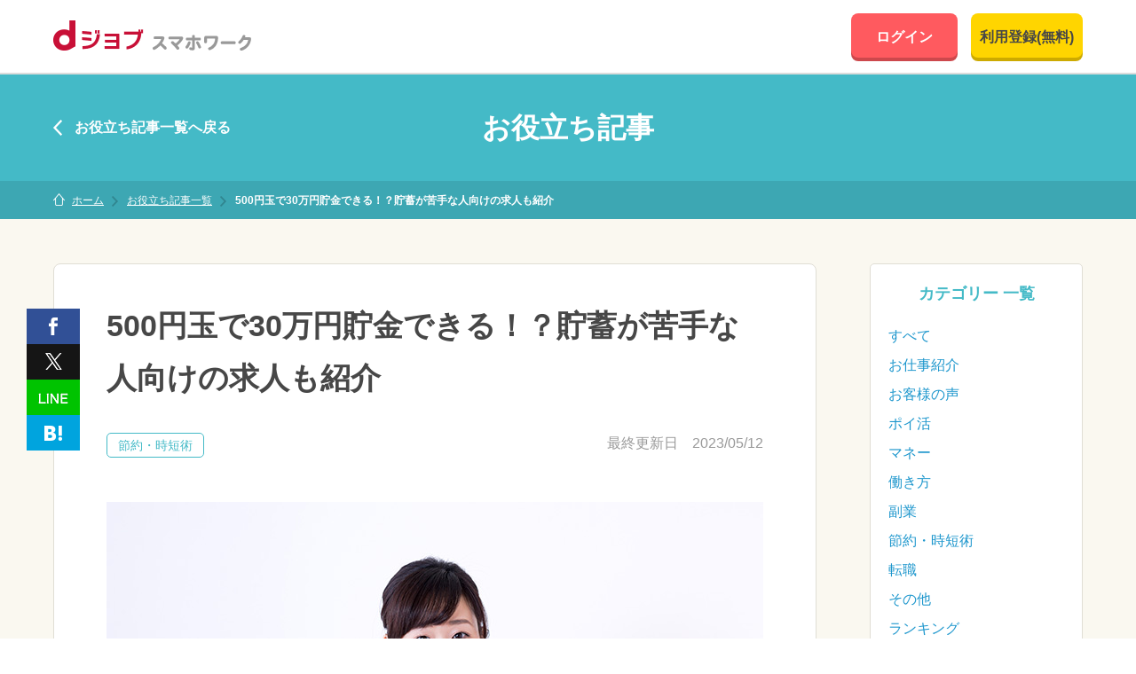

--- FILE ---
content_type: text/html; charset=UTF-8
request_url: https://sw.djob.docomo.ne.jp/topics/knowhow_500yen_cyokin_180501.html
body_size: 86035
content:
<!DOCTYPE html>
<html lang="ja">
<head>
  <script> dataLayer = [{'user_id': ''}]; </script>
  <!-- Google Tag Manager -->
  <script>(function(w,d,s,l,i){w[l]=w[l]||[];w[l].push({'gtm.start':
        new Date().getTime(),event:'gtm.js'});var f=d.getElementsByTagName(s)[0],
        j=d.createElement(s),dl=l!='dataLayer'?'&l='+l:'';j.async=true;j.src=
        'https://www.googletagmanager.com/gtm.js?id='+i+dl;f.parentNode.insertBefore(j,f);
    })(window,document,'script','dataLayer','GTM-NR2LMBS');</script>
  <!-- End Google Tag Manager -->
<meta charset="UTF-8">
<title>500円玉で30万円貯金できる！？貯蓄が苦手な人向けの求人も紹介 | dポイントのポイ活ならポイントサイトの「dジョブ スマホワーク」</title>

<meta http-equiv="X-UA-Compatible" content="IE=edge">
<meta name="viewport" content="width=device-width">
<meta name="format-detection" content="telephone=no">
<meta name="referrer" content="unsafe-url">

<meta name="description" content=" スキマ時間を、もっとカシコく『dジョブ スマホワーク』。簡単なアンケートから、ライティング、データ入力などのクラウドソーシングまで、大手提携サイトの仕事情報をまとめて掲載。 報酬はdポイントまたは現金でもらえる！ご登録・ご利用は無料。ドコモ以外もOK！500円玉貯金を始めよう！目標額を達成するための成功の秘訣は？">
<meta name="keywords" content="仕事,dジョブ,スマホワーク,docomo,ドコモ,スマホ,ライフスタイル,500円玉,貯金,ワーク,dジョブ,スマホワーク,docomo,ドコモ">

  <!--ogp-->
  <meta property="og:url" content="https://sw.djob.docomo.ne.jp/topics/knowhow_500yen_cyokin_180501.html">
  <meta property="og:type" content="article">
  <meta property="og:title" content="500円玉で30万円貯金できる！？貯蓄が苦手な人向けの求人も紹介 | dジョブ スマホワーク">
  <meta property="og:description" content="500円玉で30万円貯金できる！？貯蓄が苦手な人向けの求人も紹介 | dポイントでポイ活するならdジョブスマホワーク | 登録無料。ドコモ以外もOK！">
  <meta property="og:site_name" content="dジョブ スマホワーク">
  <meta property="og:image" content="https://sw.djob.docomo.ne.jp/wp-content/themes/d-work/asset/img/common/icn_sns_share.png">
  <!--/ogp-->
  <!--twitter card-->
      <meta name="twitter:card" content="summary">
    <meta name="twitter:site" content="@djob_official_">
  <!--/twitter card-->

<link rel="shortcut icon" href="https://sw.djob.docomo.ne.jp/wp-content/themes/d-work/asset/img/common/favicon.ico">
<link rel="apple-touch-icon" href="">
<link rel="stylesheet" href="https://fonts.googleapis.com/css?family=Roboto+Slab:300">
<link rel="stylesheet" href="https://sw.djob.docomo.ne.jp/wp-content/themes/d-work/asset/css/base.css?ver=20260107045535" media="all">
<link rel="stylesheet" href="https://sw.djob.docomo.ne.jp/wp-content/themes/d-work/asset/css/base-sp.css?ver=20260107045535" media="screen and (max-width:767px)">
<script src="https://sw.djob.docomo.ne.jp/wp-content/themes/d-work/asset/js/jquery.js"></script>
<script src="https://sw.djob.docomo.ne.jp/wp-content/themes/d-work/asset/js/jquery.cookie.min.js"></script>
<script src="https://sw.djob.docomo.ne.jp/wp-content/themes/d-work/asset/js/jquery.magnific-popup.min.js"></script>
<script src="https://sw.djob.docomo.ne.jp/wp-content/themes/d-work/asset/js/jquery.matchHeight-min.js"></script>
<script src="https://sw.djob.docomo.ne.jp/wp-content/themes/d-work/asset/js/common.js?ver=20260107045535"></script>
<script src="https://sw.djob.docomo.ne.jp/wp-content/themes/d-work/asset/js/onelink-smart-script.js"></script>
<meta name='robots' content='max-image-preview:large' />
	<style>img:is([sizes="auto" i], [sizes^="auto," i]) { contain-intrinsic-size: 3000px 1500px }</style>
	<link rel="alternate" type="application/rss+xml" title="dジョブ スマホワーク &raquo; フィード" href="https://sw.djob.docomo.ne.jp/feed" />
<link rel="alternate" type="application/rss+xml" title="dジョブ スマホワーク &raquo; コメントフィード" href="https://sw.djob.docomo.ne.jp/comments/feed" />
<link rel="alternate" type="application/rss+xml" title="dジョブ スマホワーク &raquo; 500円玉で30万円貯金できる！？貯蓄が苦手な人向けの求人も紹介 のコメントのフィード" href="https://sw.djob.docomo.ne.jp/topics/knowhow_500yen_cyokin_180501.html/feed" />
<style id='classic-theme-styles-inline-css' type='text/css'>
/*! This file is auto-generated */
.wp-block-button__link{color:#fff;background-color:#32373c;border-radius:9999px;box-shadow:none;text-decoration:none;padding:calc(.667em + 2px) calc(1.333em + 2px);font-size:1.125em}.wp-block-file__button{background:#32373c;color:#fff;text-decoration:none}
</style>
</head>
<body class=" ">
  <!-- Google Tag Manager (noscript) -->
  <noscript><iframe src="https://www.googletagmanager.com/ns.html?id=GTM-NR2LMBS" height="0" width="0" style="display:none;visibility:hidden"></iframe></noscript>
  <!-- End Google Tag Manager (noscript) -->
<script type="text/javascript">
  $(function()
  {
    var script = document.createElement('script');
    script.src = 'https://stlog.dmarket.docomo.ne.jp/js/regStlog.js';
    document.body.appendChild(script);
  });
</script>
<div class="wrapper">
  
<header id="header-org" class="header" role="banner">
  <div class="header-contents l-container-sp-header">
    <p class="header-logo"><a href="https://sw.djob.docomo.ne.jp/" class="ico-cmn-logo"><span class="ico-cmn-alt">dジョブ スマホワーク</span></a></p>
                  
    <nav class="humberger-menu only-sp">
      <ul>
        <li class="humburger-menu-list">
          <div>
            <a class="humburger-menu-list-mypage humburger-menu-login-popup" href="" data-href="https://sw.djob.docomo.ne.jp/daccount-auth?rgst_type=1&#038;after_url=/mymenu/">
              <i aria-hidden="true" class="ico-cmn-profile-symbol-white"></i>
              <div class="humburger-menu-ttl">マイページ</div>
            </a>
            <div class="humburger-menu-icon-area">
              <a href="https://twitter.com/djob_official_"><i class="humburger-menu-x" aria-hidden="true"></i></a>
              <a href="https://www.instagram.com/djob_official_/"><i class="humburger-menu-instagram" aria-hidden="true"></i></a>
            </div>
          <ul style="display: flex; flex-wrap: wrap; background: #fff;">
            <li class="humburger-menu-mypage-month-result height-change"><a class="humburger-menu-mypage-month-result-text humburger-menu-login-popup padding-change" href="" data-href="https://sw.djob.docomo.ne.jp/daccount-auth?rgst_type=1&#038;after_url=/mymenu/">1月の実績<i aria-hidden="true" class="ico-humburger-arrow-blue"></i></a></li>
                          <li class="humburger-menu-mypage-current-level humburger-menu-mypage-line-levelup"><a class="humburger-menu-mypage-current-level-text humburger-menu-login-popup" href="" data-href="https://sw.djob.docomo.ne.jp/daccount-auth?rgst_type=1&#038;after_url=/mymenu/%23level-status-box">貯金箱レベル
                <span class="humburger-menu-mypage-current-level-disp-empty">-</span>
              </a></li>
                        <li class="humburger-menu-mypage-others humburger-menu-mypage-line-levelup"><a class="humburger-menu-mypage-others-text humburger-menu-login-popup" href="" data-href="https://sw.djob.docomo.ne.jp/daccount-auth?rgst_type=1&#038;after_url=/mymenu/remuneration/">現金の振込手続き</a></li>
            <li class="humburger-menu-mypage-others humburger-menu-mypage-line-levelup">
              <a class="humburger-menu-mypage-others-text" href="https://sw.djob.docomo.ne.jp/mymenu/luckybox/">ミッション
                            </a>
            </li>
            <li class="humburger-menu-mypage-others humburger-menu-mypage-line-levelup"><div class="humburger-menu-mypage-profile-disp"><a class="humburger-menu-mypage-profile-text humburger-menu-login-popup" href="" data-href="https://sw.djob.docomo.ne.jp/daccount-auth?rgst_type=1&#038;after_url=/mymenu/profile_required/">基本プロフィール<i aria-hidden="true" class="ico-humburger-mypage-profile-box"></i></a></div></li>
            <li class="humburger-menu-mypage-others humburger-menu-mypage-line-levelup"><a class="humburger-menu-mypage-others-text humburger-menu-login-popup" href="" data-href="https://sw.djob.docomo.ne.jp/daccount-auth?rgst_type=1&#038;after_url=/message/">メッセージ</a></li>
            <li class="humburger-menu-mypage-others humburger-menu-mypage-line-levelup"><a class="humburger-menu-mypage-others-text humburger-menu-login-popup" href="" data-href="https://sw.djob.docomo.ne.jp/daccount-auth?rgst_type=1&#038;after_url=/mymenu/configuration/">各種設定</a></li>
            <li class="humburger-menu-mypage-others humburger-menu-mypage-line-levelup"><a class="humburger-menu-mypage-others-text humburger-menu-login-popup" href="" data-href="https://sw.djob.docomo.ne.jp/daccount-auth?rgst_type=1&#038;after_url=/mymenu/usage_history/">獲得履歴</a></li>
            <li class="humburger-menu-mypage-others humburger-menu-mypage-line-levelup"><a class="humburger-menu-mypage-others-text" href="https://sw.djob.docomo.ne.jp/campaign_list/">特集・キャンペーン</a></li>
            <li class="humburger-menu-mypage-others humburger-menu-mypage-line-levelup"><a class="humburger-menu-mypage-others-text" href="https://sw.djob.docomo.ne.jp/lp/friend_2211">友達紹介</a></li>
            <li class="humburger-menu-mypage-others humburger-menu-mypage-line-levelup"><a class="humburger-menu-mypage-others-text" href="https://sw.djob.docomo.ne.jp/help">ヘルプ</a></li>
                        <li class="humburger-menu-mypage-bnr humburger-menu-mypage-line">
                              <a class="humburger-menu-mypage-bnr-padding js-game-banner an-link-estrie" data-type="2" href="#!"><img src="https://sw.djob.docomo.ne.jp/wp-content/uploads/2025/11/bnr_hamburger_game.png"></a>
                              <a class="humburger-menu-mypage-bnr-padding" data-type="2" href="https://sw.djob.docomo.ne.jp/lp/friend_2211"><img src="https://sw.djob.docomo.ne.jp/wp-content/uploads/2025/05/bnr_hamburger_sw_introduction_2505.png"></a>
                          </li>
                      </ul>
        </li>
        <li class="humburger-menu-list"><a class="humburger-menu-list-info" href="https://sw.djob.docomo.ne.jp/information/"><i aria-hidden="true" class="ico-cmn-info-white"></i><div class="humburger-menu-ttl"><span class="mod-cmn-menu-ttl-sub">お知らせ</span></div><i aria-hidden="true" class="ico-humburger-arrow"></i><i aria-hidden="true" class="ico-humburger-arrow"></i></a></li>
        <li class="humburger-menu-list"><a class="humburger-menu-list-useful" href="https://sw.djob.docomo.ne.jp/topics/"><i aria-hidden="true" class="ico-cmn-eport-white"></i><div class="humburger-menu-ttl"><span class="mod-cmn-menu-ttl-sub">お役立記事</span></div><i aria-hidden="true" class="ico-humburger-arrow"></i><i aria-hidden="true" class="ico-humburger-arrow"></i></a></li>
                <li class="humburger-menu-list-close"><a class="humburger-menu-close-text js-humburger"><i aria-hidden="true" class="mod-cmn-menu-ico ico-cmn-arrow-humburger"></i><span>閉じる</span></a></li>
      </ul>
    </nav>
    <div id="humburger-menu-background-black"></div>
      <div class="header-status only-sp">
        <a style="margin-right: 8.5px;" href="https://sw.djob.docomo.ne.jp/daily_kuji/"><i class="heder-icon-base header-ico-daily-kuji"></i></a>
                  <a style="margin-right: 10px;" href="https://sw.djob.docomo.ne.jp/mymenu/luckybox/"><i class="ico-cmn-topinfo heder-icon-base header-ico-luckybox"></i></a>
                <a href="#" id="keep-login"><i class="ico-cmn-topinfo heder-icon-base heder-icon-favstar"></i></a>
        <a style="margin-left: 9px;" class="humburger-icon js-humburger"><i class="heder-icon-base header-ico-humburger-menu"></i></a>
      </div>
        <div class="header-utility only-pc">
        <ul class="header-links">
                    <li class="header-links-list"><a href="https://sw.djob.docomo.ne.jp/daccount-auth" class="btn-cmn-pink2"><span class="btn-cmn-in">ログイン</span></a></li>
                    <li class="header-links-list"><a href="https://sw.djob.docomo.ne.jp/daccount-auth" class="btn-cmn-yellow2"><span class="btn-cmn-in">利用登録(無料)</span></a></li>
        </ul><!-- /.header-links -->
      </div><!-- /.header-utility -->
        <a href="#!" class="js-game-banner an-link-skyfall-app" data-type="3" display='none'></a>
    <a href="#!" class="js-game-banner an-link-adways" data-type="4" display='none'></a>
    <a href="#!" class="js-game-banner an-link-mychips" data-type="5" display='none'></a>
    <a href="#!" class="js-game-banner an-link-opensmile" data-type="6" display='none'></a>
  </div><!-- /.header-contents -->
        <div class="header-contents user-score only-sp is-inactive"  style="position:  relative;">
      <div class="login-text">ログインすると<br>アンケートなどが増えます</div>
      <div class="header-utility login-button">
        <ul class="header-links">
          <li class="header-links-list">
          <a href="https://sw.djob.docomo.ne.jp/daccount-auth" class="btn-cmn-pink2"><i class="ico-cmn-login-icon"></i><span class="btn-cmn-in">ログイン / 利用登録</span></a>
          </li>
        </ul><!-- /.header-links -->
      </div>
    </div><!-- /.header-contents .user-score -->
  </header>
    <div class="contents">
    <main>
        <div class="contents-head">
    <div class="contents-head-in l-container">
              <p class="ttl-cmn-head">お役立ち記事</p>
        <a href="https://sw.djob.docomo.ne.jp/topics/" class="contents-head-prev s-auto">
          <i aria-hidden="true" class="contents-head-prev-ico ico-cmn-prev"></i><span class="only-pc">お役立ち記事一覧へ戻る</span>
        </a>
          </div><!-- /.contents-head-in -->
      </div><!-- /.contents-head -->
      <div class="contents-breadcrumb">
  <div class="breadcrumb l-container">
    <ol class="breadcrumb-lists">
                        <li class="breadcrumb-list"><a href="https://sw.djob.docomo.ne.jp/" class="breadcrumb-link"><span><i aria-hidden="true" class="breadcrumb-home ico-cmn-home-small"></i>ホーム</span></a></li>
                          <li class="breadcrumb-list"><a href="https://sw.djob.docomo.ne.jp/topics/" class="breadcrumb-link"><span>お役立ち記事一覧</span></a></li>
                          <li class="breadcrumb-list"><strong><span>500円玉で30万円貯金できる！？貯蓄が苦手な人向けの求人も紹介</span></strong></li>
                  </ol>
  </div><!-- /.breadcrumb -->
</div><!-- /.contents-breadcrumb -->
      <div class="contents-main l-container contents-main-topics">
                    <div class="topics-scroll-cate only-sp">
          <ul class="topics-scroll-cate-list">
            <li class="topics-scroll-cate-item"><a href="https://sw.djob.docomo.ne.jp/topics/" class="topics-scroll-cate-item-link">すべて</a></li>
                                    <li class="topics-scroll-cate-item"><a href="https://sw.djob.docomo.ne.jp/topics/job_introoduction" class="topics-scroll-cate-item-link">お仕事紹介</a></li>
                                              <li class="topics-scroll-cate-item"><a href="https://sw.djob.docomo.ne.jp/topics/uservoice" class="topics-scroll-cate-item-link">お客様の声</a></li>
                                                                                              <li class="topics-scroll-cate-item"><a href="https://sw.djob.docomo.ne.jp/topics/%e3%83%9d%e3%82%a4%e6%b4%bb" class="topics-scroll-cate-item-link">ポイ活</a></li>
                                              <li class="topics-scroll-cate-item"><a href="https://sw.djob.docomo.ne.jp/topics/money" class="topics-scroll-cate-item-link">マネー</a></li>
                                              <li class="topics-scroll-cate-item"><a href="https://sw.djob.docomo.ne.jp/topics/workstyle" class="topics-scroll-cate-item-link">働き方</a></li>
                                              <li class="topics-scroll-cate-item"><a href="https://sw.djob.docomo.ne.jp/topics/sidejob" class="topics-scroll-cate-item-link">副業</a></li>
                                              <li class="topics-scroll-cate-item"><a href="https://sw.djob.docomo.ne.jp/topics/saving-knowhow" class="topics-scroll-cate-item-link">節約・時短術</a></li>
                                          <li class="topics-scroll-cate-item"><a href="https://sw.djob.docomo.ne.jp/topics/jobchange/" class="topics-scroll-cate-item-link">転職</a></li>
                      <li class="topics-scroll-cate-item"><a href="https://sw.djob.docomo.ne.jp/topics/other" class="topics-scroll-cate-item-link">その他</a></li>
                      <li class="topics-scroll-cate-item"><a href="https://sw.djob.docomo.ne.jp/topics/?tab=ranking" class="topics-scroll-cate-item-link">ランキング</a></li>
          </ul>
        </div>
              <div class="contents-primary">
          <article class="mod-cmn-article">
            <h1 class="mod-cmn-article-ttl">500円玉で30万円貯金できる！？貯蓄が苦手な人向けの求人も紹介</h1>
            <div class="mod-cmn-article-sub">
              <p class="mod-cmn-article-date">最終更新日　2023/05/12</p>
              <ul class="mod-cmn-article-tags mod-cmn-tags">
                                                                                        <li class="mod-cmn-tags-item"><a href="https://sw.djob.docomo.ne.jp/topics/saving-knowhow" class="mod-cmn-tags-in">節約・時短術</a></li>
                                                </ul>
            </div><!-- /.mod-cmn-article-sub -->
            <div class="mod-cmn-article-sns js-following">
  <div class="mod-cmn-article-sns-item">
    <a href="http://www.facebook.com/sharer.php?u=https%3A%2F%2Fsw.djob.docomo.ne.jp%2Ftopics%2Fknowhow_500yen_cyokin_180501.html&amp;t=500%E5%86%86%E7%8E%89%E3%81%A730%E4%B8%87%E5%86%86%E8%B2%AF%E9%87%91%E3%81%A7%E3%81%8D%E3%82%8B%EF%BC%81%EF%BC%9F%E8%B2%AF%E8%93%84%E3%81%8C%E8%8B%A6%E6%89%8B%E3%81%AA%E4%BA%BA%E5%90%91%E3%81%91%E3%81%AE%E6%B1%82%E4%BA%BA%E3%82%82%E7%B4%B9%E4%BB%8B｜dジョブ スマホワーク" onclick="javascript:window.open(this.href, '', 'width=500,height=500,scrollbars=1,location=0,menubar=0,toolbar=0,status=1,directories=0,resizable=1,left='+(window.screen.width-500)/2+',top='+(window.screen.height-500)/2);return false;">
      <i aria-hidden="true" class="ico-cmn-facebook"></i>
    </a>
  </div>
  <div class="mod-cmn-article-sns-item">
    <a href="http://twitter.com/intent/tweet?url=https%3A%2F%2Fsw.djob.docomo.ne.jp%2Ftopics%2Fknowhow_500yen_cyokin_180501.html&text=500%E5%86%86%E7%8E%89%E3%81%A730%E4%B8%87%E5%86%86%E8%B2%AF%E9%87%91%E3%81%A7%E3%81%8D%E3%82%8B%EF%BC%81%EF%BC%9F%E8%B2%AF%E8%93%84%E3%81%8C%E8%8B%A6%E6%89%8B%E3%81%AA%E4%BA%BA%E5%90%91%E3%81%91%E3%81%AE%E6%B1%82%E4%BA%BA%E3%82%82%E7%B4%B9%E4%BB%8B｜dジョブ スマホワーク&tw_p=tweetbutton" onclick="javascript:window.open(this.href, '', 'width=500,height=500,scrollbars=1,location=0,menubar=0,toolbar=0,status=1,directories=0,resizable=1,left='+(window.screen.width-500)/2+',top='+(window.screen.height-500)/2);return false;">
      <i aria-hidden="true" class="ico-cmn-x"></i>
    </a>
  </div>
  <div class="mod-cmn-article-sns-item">
    <a href="http://line.me/R/msg/text/?500%E5%86%86%E7%8E%89%E3%81%A730%E4%B8%87%E5%86%86%E8%B2%AF%E9%87%91%E3%81%A7%E3%81%8D%E3%82%8B%EF%BC%81%EF%BC%9F%E8%B2%AF%E8%93%84%E3%81%8C%E8%8B%A6%E6%89%8B%E3%81%AA%E4%BA%BA%E5%90%91%E3%81%91%E3%81%AE%E6%B1%82%E4%BA%BA%E3%82%82%E7%B4%B9%E4%BB%8B｜dジョブ スマホワーク%0Ahttps%3A%2F%2Fsw.djob.docomo.ne.jp%2Ftopics%2Fknowhow_500yen_cyokin_180501.html">
      <i aria-hidden="true" class="ico-cmn-line"></i>
    </a>
  </div>
  <div class="mod-cmn-article-sns-item">
    <a href="http://b.hatena.ne.jp/add?mode=confirm&url=https%3A%2F%2Fsw.djob.docomo.ne.jp%2Ftopics%2Fknowhow_500yen_cyokin_180501.html" onclick="javascript:window.open(this.href, '', 'width=500,height=500,scrollbars=1,location=0,menubar=0,toolbar=0,status=1,directories=0,resizable=1,left='+(window.screen.width-500)/2+',top='+(window.screen.height-500)/2);return false;">
      <i aria-hidden="true" class="ico-cmn-hatebu"></i>
    </a>
  </div>
</div><!-- /.mod-cmn-article-sns -->
            <div class="mod-cmn-article-body">
                              <div>
                  <img src="https://sw.djob.docomo.ne.jp/wp-content/uploads/2018/10/knowhow_500yen_cyokin_180501_01.jpg">
                </div>
                            <p>500円玉貯金は貯金箱を用意するだけで、誰でも始めることのできる貯金方法です。貯金箱にお金を貯めてみたことがある方は多いと思いますが、途中で挫折してしまった経験もあるのではないでしょうか。500円玉の貯金を継続するには、その目的や自分にあった貯金ルール、継続する期間を無理のないように設定しておくことが重要です。目標金額に届くには500円玉が何枚必要なのかを計算して設定しましょう。</p>
<h3>500円玉貯金の方法とメリット</h3>
<p><img class="alignnone size-full wp-image-5756" src="/wp-content/uploads/2018/10/knowhow_500yen_cyokin_180501_02.jpg" alt="" width="740" height="555" /></p>
<p>500円玉の貯金はコツコツと少しずつお金を貯めておきたい方、もしくは数年間で数十万円の貯金をしたい方におすすめです。</p>
<p style="width: 100%; text-align: center;"><a class="btn-cmn" style="max-width: 100%; font-size: 100%;" href="/lp" rel="noopener"><span class="btn-cmn-in" style="padding: 3% 5%;"><span class="btn-cmn-txt">さっそくdジョブスマホワークに<br />
登録してみる</span></span></a></p>
<p><strong>●500円玉貯金の方法</strong><br />
500円玉貯金はその名前のとおり、500円玉を対象に貯金するものです。事前に専用の貯金箱を用意しておきましょう。500円玉を貯金箱に入れるタイミングを自分で設定しておくと継続しやすいです。</p>
<p><span style="text-decoration: underline;">方法1：500円玉を定期的に貯金箱に入れる</span><br />
1日1回など、定期的に貯金をしていく方法です。毎日必ず貯金箱に500円玉を1枚入れるように設定すると、500円×365日＝182,500円となり、2年で30万円貯金することができます。毎日貯金するとかなりの重量になるので、大きめで壊れにくい貯金箱を用意しておきましょう。500円玉は約7gですので、1年間であれば7g×365枚=2,555g、約2.5kgの重さとなります。</p>
<p><span style="text-decoration: underline;">方法2：500円玉を持っているときにだけ都度貯金箱に入れる</span><br />
定期的に財布をチェックする習慣をつけておき、そのときに500円玉があれば都度貯金箱に入れるという方法もよいでしょう。財布の中にある500円玉を全部入れると決めてもよいですし、1枚は必ず残す、反対に1枚だけ必ず入れる、もしくは半分は貯金するなどとルールは自分なりに決めて大丈夫です。ただし無理に貯金にまわそうとしない設定をすることが継続させるポイントとなります。</p>
<p><strong>●500円玉貯金のメリット<br />
</strong>500円玉貯金のメリットとして、貯金箱さえあれば簡単に誰でも始められるという点があります。銀行や郵便局に別途貯金用の口座をつくって都度入金する必要もありません。ただし、大量の500円玉を一度に利用することは現実的にはなかなか難しいため、貯金後に実際に利用したいという場合は口座があると便利です。</p>
<p>硬貨であれば何円玉であっても、貯金箱を使って貯金ができますが、500円玉は日本で発行されている硬貨のなかで一番価格が高いため、10円玉や100円玉よりもお金が貯まるスピードが早いことが特徴です。</p>
<p>また、ルールによっては自分の好きなペースで貯金をすることができ、無理なく続けることが可能です。日頃から貯金箱にお金を入れる習慣がついていれば、お金の使い方の意識も変わります。買い物でお金を使う際も500円玉を残すように計算するなど、自然と家計の節約につながるのです。<br />
500円玉貯金を継続することは大変ですが、少しずつでも貯蓄をし続けることで大きな金額になることも実感できます。</p>
<p style="width: 100%; text-align: center;"><a class="btn-cmn" style="max-width: 100%; font-size: 100%;" href="https://sw.djob.docomo.ne.jp/" rel="noopener"><span class="btn-cmn-in" style="padding: 3% 5%;"><span class="btn-cmn-txt">さっそくdジョブスマホワークのお仕事をしてみる</span></span></a></p>
<h3>500円玉貯金を成功させるコツ</h3>
<p><img class="alignnone size-full wp-image-5762" src="/wp-content/uploads/2018/10/knowhow_500yen_cyokin_180501_03.jpg" alt="" width="740" height="493" />500円玉貯金は簡単に始めることができますが、長期間続けないとあまりお金が貯まりません。途中でやめてしまわないように継続させるためのコツがあります。</p>
<p><strong>●500円玉貯金の目的を明確にする</strong><br />
なぜ500円玉貯金をするのか、その使用目的を決めておきましょう。家庭をもっている方であれば子どもの教育費にする、趣味に関する出費にあてる、または旅行をするための費用にしてもよいですね。自分のやる気がでやすい理由にしておくと、貯金のモチベーションも維持しやすいです。</p>
<p>目的によって最終的に貯めたい金額や貯金する期間も変わってきますので、貯金ルールと同様に無理のない設定をしましょう。大きなライフイベントに向けた費用や子どもの教育費のように、支払いの時期が決まっているものについては、その期日に合わせて貯金を完了させる必要がありますので、目的と金額、貯金の期間を意識して設定するようにするとよいでしょう。</p>
<p>必要な金額を500で割ると貯めるべき500円玉の枚数が計算できるので、大体の期間を算出してみましょう。例えば5万円を設定するのであれば、50,000円÷500円=100枚となります。1年間の期間があるなら365日÷100枚=3.65日なので3-4日に1回貯金すれば大丈夫ですが、半年ならば187日÷100枚=1.87日で1日?2日1回は貯金をしなければいけません。</p>
<p>この貯金を無理のない範囲で決めておくことが大切です。頻繁に貯金するのは難しいという場合は、まずは10,000円～30,000円程度の金額を目標に貯金するとよいでしょう。習い事の入会金や、国内の日帰り旅行は目指すことのできる金額ですね。この目標金額を1年間で貯めようとした場合は、10,000円÷500円=20枚となります。期限を1年間とする場合は365日÷20枚なので、1カ月に1～2回の貯金で貯まる計算となります。</p>
<p><strong>●目標金額や好みに合った貯金箱を選ぶ</strong><br />
目的の金額にあった貯金箱を用意するのも大切です。100円ショップにもさまざまな貯金箱があり、なかには何円分貯金できると記載されているものもあります。500円玉は約7gですので、5万円分100枚を貯金するのであれば7g×100枚=700gとなります。そのため約1kgの重さに耐えられる容器であれば大丈夫です。貯金箱の大きさも重要で、100枚貯めたいのに300枚も400枚も入る貯金箱であれば達成感が湧きにくいですし、小さいとすぐにいっぱいになり空けて使ってしまうこともあります。</p>
<p>中身が見えるか見えないかは好みで選んで問題ありません。中身が見えるとどれくらい貯まったかを確認できてモチベーションを維持することができる人もいれば、見えないことにより重さで貯金額を想像する楽しみがあるという方もいるでしょう。</p>
<p>貯金箱の蓋が開くかどうかの選択は重要です。蓋が開くタイプであれば途中で金額の計算をすることも可能ですが、ちょっとしたお金が必要なときについ使ってしまい、結果として貯まらないケースも多いです。蓋が開かないタイプの貯金箱は、途中で使おうとしても壊すことになるため、もったいないという気持ちから満杯になるまで続けやすい傾向があります。しかし、開け閉めできるものであれば、小分けにして口座に入金することも可能です。蓋のタイプは自分の性格をしっかり分析してから決めるようにしましょう。</p>
<p><strong>●途中で使わない</strong><br />
コツコツと貯め続けることが500円玉貯金を成功させるポイントとなります。途中で貯金箱から「今回だけちょっと使おう」という気持ちになることもありますが、1回使ってしまうと挫折してしまうことが多いです。少しだけお金が必要になったときでも、貯金箱のお金は使えないものとして考えておきましょう。そのために、無理に家計を圧迫しない目標やルールを設定しておくことが大切です。<br />
具体的な目標金額や使い道を紙に書いて貯金箱に貼り付けることも、やる気の継続につながり、途中で使いたいと思っても我慢することにつながります。</p>
<h3><strong>貯めた500円玉の預け入れと両替の仕方</strong></h3>
<p>貯めた貯金箱の中身はそのままだと大量の500円玉のため、決済や支払いに使うことは現実的ではありません。両替など支払いなどで使えるようにするにはいくつかの方法があります。</p>
<p><strong>●郵便局や銀行の口座に入金する</strong><br />
たくさん貯めた500円玉を現金としてまとめて利用するのは難しいですが、郵便局や銀行の口座に500円玉を預け入れれば、必要なときに紙幣で引き出すことも、振込で使用することも可能です。500円玉貯金がある程度貯まってきたら、あらかじめ貯金専用の口座をつくっておくのもよいでしょう。蓋付きのタイプであれば定期的に抜いて入金するように決めておくという方法もあります。</p>
<p>銀行や郵便局の窓口では基本的に口座に何円入金するのかを申告しなければいけません。支店によっては未計算でも対応してくれるケースもありますが、目標金額に達成しているかどうかの確認にもなりますので、事前に計算はしておきましょう。<br />
計測する際には100円ショップで販売されている500円玉専用コインケースを使用すると楽になります。50枚入るものであれば500円×50枚=25,000円です。</p>
<p>下記の方法であればコインケースはひとつあるだけで、すべての500円玉を計算可能です。<br />
1：貯金箱とは別に500円玉を入れる容器を用意<br />
2：コインケースを使い50枚計算<br />
3：計算済みのものを容器に移す<br />
4：未計算の500円玉からまた50枚集める<br />
という作業を数えながら繰り返せば、「回数×コインケースに入る金額」で計算することができます。</p>
<p><strong>●小銭はATMより窓口で</strong><br />
入金するには窓口とATMがあり、小銭を使用することのできるATMもありますが、できれば窓口を利用しましょう。貯金箱には大量の500円玉が貯まっているはずなので、ATMから入金すると時間がかかってしまい、後ろの人を待たせてしまうことになるためです。また、ATMで一度に投入できる枚数には上限もあります。<br />
窓口が開いている時間に行けず、どうしてもATMを使用する場合は事前に投入可能枚数を確認しておき、何日かに分けて少しずつ入金しましょう。</p>
<p><strong>●銀行の自動両替機を利用する</strong><br />
すぐにお札にしたい場合には銀行で両替してもらう方法もあります。銀行の両替は枚数により手数料がかかり、銀行により異なりますが10枚から20枚あたりが手数料無料となるケースが一般的です。窓口での対応と、遅くまで稼働している自動両替機もあります。ただし自動両替機は銀行によって営業時間も異なり、ATMのように上限枚数が決まっているケースもあるので注意が必要です。<br />
また両替機は一般的にATMよりも台数が少なめなので、両替機を占領しないようにしましょう。</p>
<h3><strong>500円玉貯金は目標やルール設定が重要</strong></h3>
<p>500円玉貯金は貯金箱を用意するだけで簡単に始められる貯金方法です。目標や期間の設定、貯金箱の選び方でもモチベーションは変わりますが、無理のない範囲で設定しておくことが継続する上でのポイントとなります。達成感を味わえる貯金箱にする、貯金できたときの状況を想像して楽しむなどもやる気の維持には重要です。また、貯金した500円玉は銀行や郵便局の口座に窓口から入金し、必要なときに紙幣で引き出すようにしましょう。</p>
<p style="width: 100%; text-align: center;"><a class="btn-cmn" style="max-width: 100%; font-size: 100%;" href="/lp" rel="noopener"><span class="btn-cmn-in" style="padding: 3% 5%;"><span class="btn-cmn-txt">さっそくdジョブスマホワークに<br />
登録してみる</span></span></a></p>
<p><script src="/wp-content/uploads/2019/06/topicInserIndex.js">// <![CDATA[
<script>
// ]]&gt;</script></p>
                                                                                                  <div class="mod-cmn-article-sns js-following">
  <div class="mod-cmn-article-sns-item">
    <a href="http://www.facebook.com/sharer.php?u=https%3A%2F%2Fsw.djob.docomo.ne.jp%2Ftopics%2Fknowhow_500yen_cyokin_180501.html&amp;t=500%E5%86%86%E7%8E%89%E3%81%A730%E4%B8%87%E5%86%86%E8%B2%AF%E9%87%91%E3%81%A7%E3%81%8D%E3%82%8B%EF%BC%81%EF%BC%9F%E8%B2%AF%E8%93%84%E3%81%8C%E8%8B%A6%E6%89%8B%E3%81%AA%E4%BA%BA%E5%90%91%E3%81%91%E3%81%AE%E6%B1%82%E4%BA%BA%E3%82%82%E7%B4%B9%E4%BB%8B｜dジョブ スマホワーク" onclick="javascript:window.open(this.href, '', 'width=500,height=500,scrollbars=1,location=0,menubar=0,toolbar=0,status=1,directories=0,resizable=1,left='+(window.screen.width-500)/2+',top='+(window.screen.height-500)/2);return false;">
      <i aria-hidden="true" class="ico-cmn-facebook"></i>
    </a>
  </div>
  <div class="mod-cmn-article-sns-item">
    <a href="http://twitter.com/intent/tweet?url=https%3A%2F%2Fsw.djob.docomo.ne.jp%2Ftopics%2Fknowhow_500yen_cyokin_180501.html&text=500%E5%86%86%E7%8E%89%E3%81%A730%E4%B8%87%E5%86%86%E8%B2%AF%E9%87%91%E3%81%A7%E3%81%8D%E3%82%8B%EF%BC%81%EF%BC%9F%E8%B2%AF%E8%93%84%E3%81%8C%E8%8B%A6%E6%89%8B%E3%81%AA%E4%BA%BA%E5%90%91%E3%81%91%E3%81%AE%E6%B1%82%E4%BA%BA%E3%82%82%E7%B4%B9%E4%BB%8B｜dジョブ スマホワーク&tw_p=tweetbutton" onclick="javascript:window.open(this.href, '', 'width=500,height=500,scrollbars=1,location=0,menubar=0,toolbar=0,status=1,directories=0,resizable=1,left='+(window.screen.width-500)/2+',top='+(window.screen.height-500)/2);return false;">
      <i aria-hidden="true" class="ico-cmn-x"></i>
    </a>
  </div>
  <div class="mod-cmn-article-sns-item">
    <a href="http://line.me/R/msg/text/?500%E5%86%86%E7%8E%89%E3%81%A730%E4%B8%87%E5%86%86%E8%B2%AF%E9%87%91%E3%81%A7%E3%81%8D%E3%82%8B%EF%BC%81%EF%BC%9F%E8%B2%AF%E8%93%84%E3%81%8C%E8%8B%A6%E6%89%8B%E3%81%AA%E4%BA%BA%E5%90%91%E3%81%91%E3%81%AE%E6%B1%82%E4%BA%BA%E3%82%82%E7%B4%B9%E4%BB%8B｜dジョブ スマホワーク%0Ahttps%3A%2F%2Fsw.djob.docomo.ne.jp%2Ftopics%2Fknowhow_500yen_cyokin_180501.html">
      <i aria-hidden="true" class="ico-cmn-line"></i>
    </a>
  </div>
  <div class="mod-cmn-article-sns-item">
    <a href="http://b.hatena.ne.jp/add?mode=confirm&url=https%3A%2F%2Fsw.djob.docomo.ne.jp%2Ftopics%2Fknowhow_500yen_cyokin_180501.html" onclick="javascript:window.open(this.href, '', 'width=500,height=500,scrollbars=1,location=0,menubar=0,toolbar=0,status=1,directories=0,resizable=1,left='+(window.screen.width-500)/2+',top='+(window.screen.height-500)/2);return false;">
      <i aria-hidden="true" class="ico-cmn-hatebu"></i>
    </a>
  </div>
</div><!-- /.mod-cmn-article-sns -->
            </div><!-- /.mod-cmn-article-body -->
          </article><!-- /.mod-cmn-article -->
          <aside class="mod-cmn-article-aside topics-list only-sp">
            <input id="new-arrival" type="radio" name="cmn-tab-item" checked>
            <label class="cmn-tab-item cmn-tab-item-space cmn-tab-item-left" for="new-arrival">新着記事</label>
            <input id="popular-ranking" type="radio" name="cmn-tab-item">
            <label class="cmn-tab-item cmn-tab-item-right" for="popular-ranking">人気記事ランキング</label>
            <div id="new-topics-list" class="l-list">
                                                                                                              <div class="box-cmn-card l-list-item">
                                        <a href="https://sw.djob.docomo.ne.jp/topics/poikatsu-pointsite-moppy_231026.html" class="box-cmn-card-in">
                      <div class="mod-cmn-post">
                        <figure class="mod-cmn-post-fig">
                          <img src="https://sw.djob.docomo.ne.jp/wp-content/uploads/2023/10/モッピー_口コミ評価記事_mv-150x150.png" alt="【1万人に調査】モッピーの口コミ・評判はどう？危険性や稼ぎ方も紹介！" class="mod-cmn-post-img">
                        </figure>
                        <p class="mod-cmn-post-txt">【1万人に調査】モッピーの口コミ・評判はどう？危険性や稼ぎ方も紹介！</p>
                        <div class="mod-cmn-post-sub">
                          <ul class="mod-cmn-post-tags mod-cmn-tags">
                                                                                                                                                    <li class="mod-cmn-tags-item"><span class="mod-cmn-tags-in">ポイ活</span></li>
                                                                                    </ul>
                          <p class="mod-cmn-post-date">最終更新日　2026/01/26</p>
                        </div><!-- /.mod-cmn-post-sub -->
                      </div><!-- /.mod-cmn-post -->
                    </a><!-- /.box-cmn-card-in -->
                  </div><!-- /.box-cmn-card -->
                                                    <div class="box-cmn-card l-list-item">
                                        <a href="https://sw.djob.docomo.ne.jp/topics/poikatsu-pointsite-ranking_230823.html" class="box-cmn-card-in">
                      <div class="mod-cmn-post">
                        <figure class="mod-cmn-post-fig">
                          <img src="https://sw.djob.docomo.ne.jp/wp-content/uploads/2023/08/poikatsu_recommend_ranking_mv-150x150.png" alt="【4万人に聞いた】ポイ活おすすめランキング10選｜サイトの選び方やジャンル比較も紹介！" class="mod-cmn-post-img">
                        </figure>
                        <p class="mod-cmn-post-txt">【最新版】利用者が選んだ、ポイ活・ポイントサイトおすすめランキング10選！｜サイトの選び方やジャンル比較も紹介！</p>
                        <div class="mod-cmn-post-sub">
                          <ul class="mod-cmn-post-tags mod-cmn-tags">
                                                                                                                                                    <li class="mod-cmn-tags-item"><span class="mod-cmn-tags-in">副業</span></li>
                                                                                    </ul>
                          <p class="mod-cmn-post-date">最終更新日　2025/10/08</p>
                        </div><!-- /.mod-cmn-post-sub -->
                      </div><!-- /.mod-cmn-post -->
                    </a><!-- /.box-cmn-card-in -->
                  </div><!-- /.box-cmn-card -->
                                                    <div class="box-cmn-card l-list-item">
                                        <a href="https://sw.djob.docomo.ne.jp/topics/work_sw_enquete_report_1908_03.html" class="box-cmn-card-in">
                      <div class="mod-cmn-post">
                        <figure class="mod-cmn-post-fig">
                          <img src="https://sw.djob.docomo.ne.jp/wp-content/uploads/2019/08/work_sw_enquete_report_1908_03_01.jpg" class="mod-cmn-post-img">
                        </figure>
                        <p class="mod-cmn-post-txt">最大月2万円稼ぐことも可能?!アンケートモニターをはじめてみよう【やってみたレポート】</p>
                        <div class="mod-cmn-post-sub">
                          <ul class="mod-cmn-post-tags mod-cmn-tags">
                                                                                          <li class="mod-cmn-tags-item"><span class="mod-cmn-tags-in">お仕事紹介</span></li>
                                                                                                                                              </ul>
                          <p class="mod-cmn-post-date">最終更新日　2025/07/31</p>
                        </div><!-- /.mod-cmn-post-sub -->
                      </div><!-- /.mod-cmn-post -->
                    </a><!-- /.box-cmn-card-in -->
                  </div><!-- /.box-cmn-card -->
                                                          <div class="mod-cmn-side-item-more">
                <a href="https://sw.djob.docomo.ne.jp/topics/"><i aria-hidden="true" class="arrow-blue-link"></i>もっと見る</a>
              </div>
                          </div><!-- /#new-arrival-content -->
            <div id="rank-topics-list" class="mod-cmn-ranking l-list">
                                                                                                <div class="box-cmn-card l-list-item">
                    <a href="https://sw.djob.docomo.ne.jp/topics/poikatsu-pointsite-ranking_230823.html" class="box-cmn-card-in topics-list-rank">
                      <div class="mod-cmn-post">
                        <figure class="mod-cmn-post-fig">
                          <img src="https://sw.djob.docomo.ne.jp/wp-content/uploads/2023/08/poikatsu_recommend_ranking_mv-150x150.png" alt="【4万人に聞いた】ポイ活おすすめランキング10選｜サイトの選び方やジャンル比較も紹介！" class="mod-cmn-post-img">
                        </figure>
                        <p class="mod-cmn-post-txt">【最新版】利用者が選んだ、ポイ活・ポイントサイトおすすめランキング10選！｜サイトの選び方やジャンル比較も紹介！</p>
                        <div class="mod-cmn-post-sub">
                          <ul class="mod-cmn-post-tags mod-cmn-tags">
                                                                                                                                                    <li class="mod-cmn-tags-item"><span class="mod-cmn-tags-in">副業</span></li>
                                                                                    </ul>
                          <p class="mod-cmn-post-date">最終更新日　2025/10/08</p>
                        </div><!-- /.mod-cmn-post-sub -->
                      </div><!-- /.mod-cmn-post -->
                    </a><!-- /.box-cmn-card-in -->
                  </div><!-- /.box-cmn-card -->
                                                    <div class="box-cmn-card l-list-item">
                    <a href="https://sw.djob.docomo.ne.jp/topics/kasegeru_sidejob_2006_02.html" class="box-cmn-card-in topics-list-rank">
                      <div class="mod-cmn-post">
                        <figure class="mod-cmn-post-fig">
                          <img src="https://sw.djob.docomo.ne.jp/wp-content/uploads/2020/05/38785066.jpg" class="mod-cmn-post-img">
                        </figure>
                        <p class="mod-cmn-post-txt">【目標に合わせて稼げる副業20選】本業の収入を超えることも?！おすすめの副業はコレ！</p>
                        <div class="mod-cmn-post-sub">
                          <ul class="mod-cmn-post-tags mod-cmn-tags">
                                                                                                                                                    <li class="mod-cmn-tags-item"><span class="mod-cmn-tags-in">副業</span></li>
                                                                                    </ul>
                          <p class="mod-cmn-post-date">最終更新日　2025/03/18</p>
                        </div><!-- /.mod-cmn-post-sub -->
                      </div><!-- /.mod-cmn-post -->
                    </a><!-- /.box-cmn-card-in -->
                  </div><!-- /.box-cmn-card -->
                                                    <div class="box-cmn-card l-list-item">
                    <a href="https://sw.djob.docomo.ne.jp/topics/work_fukugyou_10man_180607.html" class="box-cmn-card-in topics-list-rank">
                      <div class="mod-cmn-post">
                        <figure class="mod-cmn-post-fig">
                          <img src="https://sw.djob.docomo.ne.jp/wp-content/uploads/2018/09/work_fukugyou_10man_180607_01.jpg" class="mod-cmn-post-img">
                        </figure>
                        <p class="mod-cmn-post-txt">副業で月10万円稼ぐには？おすすめのお仕事と成功させるための心構え</p>
                        <div class="mod-cmn-post-sub">
                          <ul class="mod-cmn-post-tags mod-cmn-tags">
                                                                                                                                                    <li class="mod-cmn-tags-item"><span class="mod-cmn-tags-in">副業</span></li>
                                                                                    </ul>
                          <p class="mod-cmn-post-date">最終更新日　2023/12/07</p>
                        </div><!-- /.mod-cmn-post-sub -->
                      </div><!-- /.mod-cmn-post -->
                    </a><!-- /.box-cmn-card-in -->
                  </div><!-- /.box-cmn-card -->
                                                          <div class="mod-cmn-side-item-more">
                <a href="https://sw.djob.docomo.ne.jp/topics?tab=ranking"><i aria-hidden="true" class="arrow-blue-link"></i>もっと見る</a>
              </div>
                          </div><!-- /#popular-ranking-content -->
          </aside>
          <aside class="mod-cmn-article-aside">
            <h2 class="ttl-cmn-04 ttl-cmn-04-cate"><span class="ttl-cmn-04-in">記事カテゴリーから探す</span></h2>
            <div class="mod-cmn-topics-category">
              <div class="mod-cmn-topics-category-item"><a href="https://sw.djob.docomo.ne.jp/topics/" class="mod-cmn-topics-category-label"><span class="mod-cmn-topics-category-label-in">すべて</span></a></div>
                                                                                    <div class="mod-cmn-topics-category-item"><a href="https://sw.djob.docomo.ne.jp/topics/job_introoduction" class="mod-cmn-topics-category-label"><span class="mod-cmn-topics-category-label-in">お仕事紹介</span></a></div>
                                                                        <div class="mod-cmn-topics-category-item"><a href="https://sw.djob.docomo.ne.jp/topics/uservoice" class="mod-cmn-topics-category-label"><span class="mod-cmn-topics-category-label-in">お客様の声</span></a></div>
                                                                                                                                              <div class="mod-cmn-topics-category-item"><a href="https://sw.djob.docomo.ne.jp/topics/%e3%83%9d%e3%82%a4%e6%b4%bb" class="mod-cmn-topics-category-label"><span class="mod-cmn-topics-category-label-in">ポイ活</span></a></div>
                                                                        <div class="mod-cmn-topics-category-item"><a href="https://sw.djob.docomo.ne.jp/topics/money" class="mod-cmn-topics-category-label"><span class="mod-cmn-topics-category-label-in">マネー</span></a></div>
                                                                        <div class="mod-cmn-topics-category-item"><a href="https://sw.djob.docomo.ne.jp/topics/workstyle" class="mod-cmn-topics-category-label"><span class="mod-cmn-topics-category-label-in">働き方</span></a></div>
                                                                        <div class="mod-cmn-topics-category-item"><a href="https://sw.djob.docomo.ne.jp/topics/sidejob" class="mod-cmn-topics-category-label"><span class="mod-cmn-topics-category-label-in">副業</span></a></div>
                                                                        <div class="mod-cmn-topics-category-item"><a href="https://sw.djob.docomo.ne.jp/topics/saving-knowhow" class="mod-cmn-topics-category-label"><span class="mod-cmn-topics-category-label-in">節約・時短術</span></a></div>
                                                                  <div class="mod-cmn-topics-category-item"><a href="https://sw.djob.docomo.ne.jp/topics/jobchange/" class="mod-cmn-topics-category-label"><span class="mod-cmn-topics-category-label-in">転職</span></a></div>
                                  <div class="mod-cmn-topics-category-item"><a href="https://sw.djob.docomo.ne.jp/topics/other" class="mod-cmn-topics-category-label"><span class="mod-cmn-topics-category-label-in">その他</span></a></div>
                                            <div class="mod-cmn-topics-category-item"><a href="https://sw.djob.docomo.ne.jp/topics?tab=ranking" class="mod-cmn-topics-category-label"><span class="mod-cmn-topics-category-label-in">ランキング</span></a></div>
            </div><!-- /.mod-cmn-topics-category -->
          </aside>
          <div class="area-cmn-bnr l-edge topics-single-bnr">
            <div class="area-cmn-bnr-item">
  <a href="https://sw.djob.docomo.ne.jp/redirect_jobsw_article">
    <img src="https://sw.djob.docomo.ne.jp/measure/oyakudati/pc/sw.png" alt="スキマ時間をもっとカシコく。スマホワーク" class="only-pc">
    <img src="https://sw.djob.docomo.ne.jp/measure/oyakudati/sp/sw_sp.png" alt="スキマ時間をもっとカシコく。スマホワーク" class="only-sp">
  </a>
</div><!-- /area-cmn-bnr-item -->

          </div><!-- /.area-cmn-bnr -->
          
          <aside class="mod-cmn-article-aside">
            <h2 class="ttl-cmn-04 ttl-cmn-04-cate"><span class="ttl-cmn-04-in">あなたにおすすめ！
                アンケート・口コミ・記事・データ入力                のワーク</span></h2>
            <div class="l-list topics-work-list">
                                <div class="box-cmn-card l-list-item job-card card-label " data-job-index="1">
                      <a href="https://sw.djob.docomo.ne.jp/work?cat=07&#038;num=P002110046" class="box-cmn-card-in">
                                <div class="mod-cmn-category work-list-cate-padding">
                    <div class="mod-cmn-category-body">
                        <ul class="mod-cmn-category-labels">
                                                                                      <li class="mod-cmn-category-label mod-cmn-label">アンケート</li>                                                                                                                                                                                                      </ul>
                    </div>
                </div><!-- /.mod-cmn-category -->

                
                <div class="box-cmn-card-body">
                                        <p class="box-cmn-card-ttl box-cmn-card-ttl-no-priority-appli-period">【ウェルカムアンケート①】アンケートをたくさん配信されるには？</p>
                                    </div>
                <div class="box-cmn-card-foot card-detail-provider">
                                    <p class="box-cmn-card-indication">提供元：dジョブ事務局<br></p>
                </div>
                                <div class="box-cmn-card-foot" style="margin-top: 0px;">
                    <p class="box-cmn-card-indication">目安時間：<span class="box-cmn-card-indication-num s-font-roboto">
                                        2分                                        </span></p>
                </div>
                                <div class="box-cmn-card-foot card-detail-icons">
                                                                                                                                                  <span class="box-cmn-card-icon-area">
                    <i aria-hidden="true" class="ico-card-detail ico-card-detail-simple card-detail-active"></i>
                    <i aria-hidden="true" class="ico-card-detail ico-card-detail-lucky card-detail-active"></i>
                    <i aria-hidden="true" class="ico-card-detail ico-card-detail-soon card-detail-active"></i>
                    <i aria-hidden="true" class="ico-card-detail ico-card-detail-easy card-detail-active"></i>
                    <i aria-hidden="true" class="ico-card-detail ico-card-detail-up "></i>
                  </span>

                  <span class="box-cmn-card-reward-area">
                                                                                                                                  <p class="box-cmn-card-status"><span class="box-cmn-card-point s-font-roboto">1<span class="box-cmn-card-point-unit">P</span></span><span class="box-cmn-card-status-or">または</span><span class="box-cmn-card-point-unit box-cmn-card-point-unit-yen">円</span></p>
                                                                                                                          </span>
                </div>
            </a><!-- /.box-cmn-card-in -->
                            <a href="https://sw.djob.docomo.ne.jp/daccount-auth?rgst_type=1" class="box-cmn-card-ico ico-cmn-star-work-link favorite-button">
                            <i aria-hidden="true" class="ico-cmn-star-work-in"></i>
                </a>
        </div><!-- /.box-cmn-card -->
                    <div class="box-cmn-card l-list-item job-card card-label " data-job-index="2">
                      <a href="https://sw.djob.docomo.ne.jp/work?cat=07&#038;num=P002110011" class="box-cmn-card-in">
                                <div class="mod-cmn-category work-list-cate-padding">
                    <div class="mod-cmn-category-body">
                        <ul class="mod-cmn-category-labels">
                                                                                      <li class="mod-cmn-category-label mod-cmn-label">アンケート</li>                                                                                                                                                                                                      </ul>
                    </div>
                </div><!-- /.mod-cmn-category -->

                
                <div class="box-cmn-card-body">
                                        <p class="box-cmn-card-ttl box-cmn-card-ttl-no-priority-appli-period">【ウェルカムアンケート②】「ミッション」って知ってる？</p>
                                    </div>
                <div class="box-cmn-card-foot card-detail-provider">
                                    <p class="box-cmn-card-indication">提供元：dジョブ事務局<br></p>
                </div>
                                <div class="box-cmn-card-foot" style="margin-top: 0px;">
                    <p class="box-cmn-card-indication">目安時間：<span class="box-cmn-card-indication-num s-font-roboto">
                                        2分                                        </span></p>
                </div>
                                <div class="box-cmn-card-foot card-detail-icons">
                                                                                                                                                  <span class="box-cmn-card-icon-area">
                    <i aria-hidden="true" class="ico-card-detail ico-card-detail-simple card-detail-active"></i>
                    <i aria-hidden="true" class="ico-card-detail ico-card-detail-lucky card-detail-active"></i>
                    <i aria-hidden="true" class="ico-card-detail ico-card-detail-soon card-detail-active"></i>
                    <i aria-hidden="true" class="ico-card-detail ico-card-detail-easy card-detail-active"></i>
                    <i aria-hidden="true" class="ico-card-detail ico-card-detail-up "></i>
                  </span>

                  <span class="box-cmn-card-reward-area">
                                                                                                                                  <p class="box-cmn-card-status"><span class="box-cmn-card-point s-font-roboto">1<span class="box-cmn-card-point-unit">P</span></span><span class="box-cmn-card-status-or">または</span><span class="box-cmn-card-point-unit box-cmn-card-point-unit-yen">円</span></p>
                                                                                                                          </span>
                </div>
            </a><!-- /.box-cmn-card-in -->
                            <a href="https://sw.djob.docomo.ne.jp/daccount-auth?rgst_type=1" class="box-cmn-card-ico ico-cmn-star-work-link favorite-button">
                            <i aria-hidden="true" class="ico-cmn-star-work-in"></i>
                </a>
        </div><!-- /.box-cmn-card -->
                    <div class="box-cmn-card l-list-item job-card card-label " data-job-index="3">
                      <a href="https://sw.djob.docomo.ne.jp/work?cat=07&#038;num=P002190408" class="box-cmn-card-in">
                                <div class="mod-cmn-category work-list-cate-padding">
                    <div class="mod-cmn-category-body">
                        <ul class="mod-cmn-category-labels">
                                                                                      <li class="mod-cmn-category-label mod-cmn-label">アンケート</li>                                                                                                                                                                                                      </ul>
                    </div>
                </div><!-- /.mod-cmn-category -->

                
                <div class="box-cmn-card-body">
                                        <p class="box-cmn-card-ttl box-cmn-card-ttl-no-priority-appli-period">【ウェルカムアンケート③】アプリを使おう！</p>
                                    </div>
                <div class="box-cmn-card-foot card-detail-provider">
                                    <p class="box-cmn-card-indication">提供元：dジョブ事務局<br></p>
                </div>
                                <div class="box-cmn-card-foot" style="margin-top: 0px;">
                    <p class="box-cmn-card-indication">目安時間：<span class="box-cmn-card-indication-num s-font-roboto">
                                        2分                                        </span></p>
                </div>
                                <div class="box-cmn-card-foot card-detail-icons">
                                                                                                                                                  <span class="box-cmn-card-icon-area">
                    <i aria-hidden="true" class="ico-card-detail ico-card-detail-simple card-detail-active"></i>
                    <i aria-hidden="true" class="ico-card-detail ico-card-detail-lucky card-detail-active"></i>
                    <i aria-hidden="true" class="ico-card-detail ico-card-detail-soon card-detail-active"></i>
                    <i aria-hidden="true" class="ico-card-detail ico-card-detail-easy card-detail-active"></i>
                    <i aria-hidden="true" class="ico-card-detail ico-card-detail-up "></i>
                  </span>

                  <span class="box-cmn-card-reward-area">
                                                                                                                                  <p class="box-cmn-card-status"><span class="box-cmn-card-point s-font-roboto">1<span class="box-cmn-card-point-unit">P</span></span><span class="box-cmn-card-status-or">または</span><span class="box-cmn-card-point-unit box-cmn-card-point-unit-yen">円</span></p>
                                                                                                                          </span>
                </div>
            </a><!-- /.box-cmn-card-in -->
                            <a href="https://sw.djob.docomo.ne.jp/daccount-auth?rgst_type=1" class="box-cmn-card-ico ico-cmn-star-work-link favorite-button">
                            <i aria-hidden="true" class="ico-cmn-star-work-in"></i>
                </a>
        </div><!-- /.box-cmn-card -->
    
                </div><!-- /.l-list -->
          </aside><!-- /.mod-cmn-article-aside -->
          
                      <div class="btn-cmn-store btn-cmn-store-home btn-cmn-store-border l-edge only-pc">
                <a class="btn-cmn-store-anchr" href="#" target="_blank" >
    <img src="https://sw.djob.docomo.ne.jp/wp-content/themes/d-work/asset/img/common/app_download_pc.png" class="only-pc" alt="アプリインストールはこちら">
    <img src="https://sw.djob.docomo.ne.jp/wp-content/themes/d-work/asset/img/common/app_download_sp.png" class="only-sp" alt="アプリインストールはこちら">
  </a>
            </div>
                  </div><!-- /.contents-primary -->
        <div class="contents-secondary">
          <div class="mod-cmn-side s-mb45-sp">
            <div class="mod-cmn-side-item mod-cmn-side-cate-list only-pc">
  <p class="mod-cmn-side-cate-list-ttl">カテゴリー 一覧</p>
      <ul>
    <li><a href="https://sw.djob.docomo.ne.jp/topics/" class="mod-cmn-side-cate-list-item">すべて</a></li>
          <li><a href="https://sw.djob.docomo.ne.jp/topics/job_introoduction" class="mod-cmn-side-cate-list-item">お仕事紹介</a></li>
              <li><a href="https://sw.djob.docomo.ne.jp/topics/uservoice" class="mod-cmn-side-cate-list-item">お客様の声</a></li>
                              <li><a href="https://sw.djob.docomo.ne.jp/topics/%e3%83%9d%e3%82%a4%e6%b4%bb" class="mod-cmn-side-cate-list-item">ポイ活</a></li>
              <li><a href="https://sw.djob.docomo.ne.jp/topics/money" class="mod-cmn-side-cate-list-item">マネー</a></li>
              <li><a href="https://sw.djob.docomo.ne.jp/topics/workstyle" class="mod-cmn-side-cate-list-item">働き方</a></li>
              <li><a href="https://sw.djob.docomo.ne.jp/topics/sidejob" class="mod-cmn-side-cate-list-item">副業</a></li>
              <li><a href="https://sw.djob.docomo.ne.jp/topics/saving-knowhow" class="mod-cmn-side-cate-list-item">節約・時短術</a></li>
          <li><a href="https://sw.djob.docomo.ne.jp/topics/jobchange/" class="mod-cmn-side-cate-list-item">転職</a></li>
      <li><a href="https://sw.djob.docomo.ne.jp/topics/other" class="mod-cmn-side-cate-list-item">その他</a></li>
      <li><a href="https://sw.djob.docomo.ne.jp/topics/?tab=ranking" class="mod-cmn-side-cate-list-item">ランキング</a></li>
  </ul>
  </div><!-- /.mod-cmn-side-item -->
  <div class="mod-cmn-side-item only-pc">
    <h2 class="mod-cmn-side-ttl"><span class="mod-cmn-side-ttl-in">新着記事</span></h2>
    <div class="mod-cmn-ranking">
                                                <div class="mod-cmn-ranking-item">
            <a href="https://sw.djob.docomo.ne.jp/topics/poikatsu-pointsite-moppy_231026.html" class="mod-cmn-new-item-link">
              <img src="https://sw.djob.docomo.ne.jp/wp-content/uploads/2023/10/モッピー_口コミ評価記事_mv-150x150.png" alt="【1万人に調査】モッピーの口コミ・評判はどう？危険性や稼ぎ方も紹介！" class="s-cover">
            </a>
            <p class="mod-cmn-ranking-txt"><a href="https://sw.djob.docomo.ne.jp/topics/poikatsu-pointsite-moppy_231026.html" class="mod-cmn-ranking-link">【1万人に調査】モッピーの口コミ・評判はどう？危険性や稼ぎ方も紹介！</a></p>
                          <ul class="mod-cmn-tags">
                                                                                        <li class="mod-cmn-tags-item"><a href="https://sw.djob.docomo.ne.jp/topics/%e3%83%9d%e3%82%a4%e6%b4%bb" class="mod-cmn-tags-in">ポイ活</a></li>
                                                </ul>
                      </div><!-- /.mod-cmn-ranking-item -->
                            <div class="mod-cmn-ranking-item">
            <a href="https://sw.djob.docomo.ne.jp/topics/poikatsu-pointsite-ranking_230823.html" class="mod-cmn-new-item-link">
              <img src="https://sw.djob.docomo.ne.jp/wp-content/uploads/2023/08/poikatsu_recommend_ranking_mv-150x150.png" alt="【4万人に聞いた】ポイ活おすすめランキング10選｜サイトの選び方やジャンル比較も紹介！" class="s-cover">
            </a>
            <p class="mod-cmn-ranking-txt"><a href="https://sw.djob.docomo.ne.jp/topics/poikatsu-pointsite-ranking_230823.html" class="mod-cmn-ranking-link">【最新版】利用者が選んだ、ポイ活・ポイントサイトおすすめランキング10選！｜サイトの選び方やジャンル比較も紹介！</a></p>
                          <ul class="mod-cmn-tags">
                                                                                        <li class="mod-cmn-tags-item"><a href="https://sw.djob.docomo.ne.jp/topics/sidejob" class="mod-cmn-tags-in">副業</a></li>
                                                </ul>
                      </div><!-- /.mod-cmn-ranking-item -->
                            <div class="mod-cmn-ranking-item">
            <a href="https://sw.djob.docomo.ne.jp/topics/work_sw_enquete_report_1908_03.html" class="mod-cmn-new-item-link">
              <img src="https://sw.djob.docomo.ne.jp/wp-content/uploads/2019/08/work_sw_enquete_report_1908_03_01.jpg" class="s-cover">
            </a>
            <p class="mod-cmn-ranking-txt"><a href="https://sw.djob.docomo.ne.jp/topics/work_sw_enquete_report_1908_03.html" class="mod-cmn-ranking-link">最大月2万円稼ぐことも可能?!アンケートモニターをはじめてみよう【やってみたレポート】</a></p>
                          <ul class="mod-cmn-tags">
                                                      <li class="mod-cmn-tags-item"><a href="https://sw.djob.docomo.ne.jp/topics/job_introoduction" class="mod-cmn-tags-in">お仕事紹介</a></li>
                                                                                  </ul>
                      </div><!-- /.mod-cmn-ranking-item -->
                  </div><!-- /.mod-cmn-ranking -->
        <div class="mod-cmn-side-item-more">
      <a href="https://sw.djob.docomo.ne.jp/topics/"><i aria-hidden="true" class="arrow-blue-link"></i>もっと見る</a>
    </div>
      </div><!-- /.mod-cmn-side-item -->
  <div class="mod-cmn-side-item only-pc">
  <h2 class="mod-cmn-side-ttl"><span class="mod-cmn-side-ttl-in">人気記事ランキング</span></h2>
  <div class="mod-cmn-ranking">
                                    <div class="mod-cmn-ranking-item">
          <a href="https://sw.djob.docomo.ne.jp/topics/poikatsu-pointsite-ranking_230823.html" class="mod-cmn-ranking-fig">
            <img src="https://sw.djob.docomo.ne.jp/wp-content/uploads/2023/08/poikatsu_recommend_ranking_mv-150x150.png" alt="【4万人に聞いた】ポイ活おすすめランキング10選｜サイトの選び方やジャンル比較も紹介！" class="s-cover">
          </a>
          <p class="mod-cmn-ranking-txt"><a href="https://sw.djob.docomo.ne.jp/topics/poikatsu-pointsite-ranking_230823.html" class="mod-cmn-ranking-link">【最新版】利用者が選んだ、ポイ活・ポイントサイトおすすめランキング10選！｜サイトの選び方やジャンル比較も紹介！</a></p>
                      <ul class="mod-cmn-tags">
                                                                              <li class="mod-cmn-tags-item"><a href="https://sw.djob.docomo.ne.jp/topics/sidejob" class="mod-cmn-tags-in">副業</a></li>
                                          </ul>
                  </div><!-- /.mod-cmn-ranking-item -->
                      <div class="mod-cmn-ranking-item">
          <a href="https://sw.djob.docomo.ne.jp/topics/kasegeru_sidejob_2006_02.html" class="mod-cmn-ranking-fig">
            <img src="https://sw.djob.docomo.ne.jp/wp-content/uploads/2020/05/38785066.jpg" class="s-cover">
          </a>
          <p class="mod-cmn-ranking-txt"><a href="https://sw.djob.docomo.ne.jp/topics/kasegeru_sidejob_2006_02.html" class="mod-cmn-ranking-link">【目標に合わせて稼げる副業20選】本業の収入を超えることも?！おすすめの副業はコレ！</a></p>
                      <ul class="mod-cmn-tags">
                                                                              <li class="mod-cmn-tags-item"><a href="https://sw.djob.docomo.ne.jp/topics/sidejob" class="mod-cmn-tags-in">副業</a></li>
                                          </ul>
                  </div><!-- /.mod-cmn-ranking-item -->
                      <div class="mod-cmn-ranking-item">
          <a href="https://sw.djob.docomo.ne.jp/topics/work_fukugyou_10man_180607.html" class="mod-cmn-ranking-fig">
            <img src="https://sw.djob.docomo.ne.jp/wp-content/uploads/2018/09/work_fukugyou_10man_180607_01.jpg" class="s-cover">
          </a>
          <p class="mod-cmn-ranking-txt"><a href="https://sw.djob.docomo.ne.jp/topics/work_fukugyou_10man_180607.html" class="mod-cmn-ranking-link">副業で月10万円稼ぐには？おすすめのお仕事と成功させるための心構え</a></p>
                      <ul class="mod-cmn-tags">
                                                                              <li class="mod-cmn-tags-item"><a href="https://sw.djob.docomo.ne.jp/topics/sidejob" class="mod-cmn-tags-in">副業</a></li>
                                          </ul>
                  </div><!-- /.mod-cmn-ranking-item -->
            </div><!-- /.mod-cmn-ranking -->
    <div class="mod-cmn-side-item-more">
    <a href="https://sw.djob.docomo.ne.jp/topics?tab=ranking"><i aria-hidden="true" class="arrow-blue-link"></i>もっと見る</a>
  </div>
  </div><!-- /.mod-cmn-side-item -->
<div class="mod-cmn-side-item mod-cmn-pickup">
  <h2 class="mod-cmn-side-ttl"><span class="mod-cmn-side-ttl-in">ピックアップ</span></h2>
                              <figure class="mod-cmn-side-bnr"><a href="https://sw.djob.docomo.ne.jp/campaign/charged_option_score500" class="mod-cmn-side-bnr-link" data-type=""> <img src="https://sw.djob.docomo.ne.jp/wp-content/uploads/2025/12/bnr_tokushu_sw_charged_option_300x200_2601.png" alt="キャンペーン期間中の有料オプション登録＋スコア500以上獲得でもれなく500ポイントがもらえる！" class="mod-cmn-side-bnr-img s-radius"></a></figure>
                                  <figure class="mod-cmn-side-bnr"><a href="https://sw.djob.docomo.ne.jp/tokusyu_shopping" class="mod-cmn-side-bnr-link" data-type=""> <img src="https://sw.djob.docomo.ne.jp/wp-content/uploads/2022/07/bnr_topscroll_tokusyu_shopping.png" alt="お買い物するたびに、何度でもおトク！ショッピングで貯める！" class="mod-cmn-side-bnr-img s-radius"></a></figure>
                                                                                                                                  </div><!-- /.mod-cmn-side-item -->          </div><!-- /.mod-cmn-side -->
                      <div class="btn-cmn-store btn-cmn-store-home btn-cmn-store-border l-edge only-sp">
                <a class="btn-cmn-store-anchr" href="#" target="_blank" >
    <img src="https://sw.djob.docomo.ne.jp/wp-content/themes/d-work/asset/img/common/app_download_pc.png" class="only-pc" alt="アプリインストールはこちら">
    <img src="https://sw.djob.docomo.ne.jp/wp-content/themes/d-work/asset/img/common/app_download_sp.png" class="only-sp" alt="アプリインストールはこちら">
  </a>
            </div>
                  </div><!-- /.contents-secondary -->
      </div><!-- /.contents-main -->

      <a href="#favorite-modal" class="js-modal mfp-inline favorite-popup"></a>
	  <div id="favorite-modal" class="mfp-outer modal-inline">
	    <div class="mfp is-success">
	      <div class="mfp-alert">
	        <p class="mfp-alert-ttl">確認</p>
	        <div class="mfp-alert-body">
	          <p class="mfp-alert-txt s-center">マイリスト機能のご利用には<br>dアカウントログインが必要です。</p>
	          <div class="l-center-thin btn-cmn-inline-sp">
	            <a href="https://sw.djob.docomo.ne.jp/daccount-auth?rgst_type=1" class="btn-cmn s-width-lg-223 s-width-sm-145"><span class="btn-cmn-in"><span class="btn-cmn-txt">次へ</span></span></a>
	          </div>
	        </div><!-- /.mfp-alert-body -->
	      </div><!-- /.mfp-alert -->
	    </div><!-- /.mfp -->
	  </div><!-- /.mfp-outer -->

          </main>
  </div><!-- /.contents -->
  <p class="pagetop js-pagetop "><a href="#" class="ico-cmn-pagetop js-scroll"></a></p>

<footer class="footer" role="contentinfo">

  <div class="footer-in l-container">
    <ul class="footer-utility">
      <li class="footer-utility-list"><a href="https://sw.djob.docomo.ne.jp/topics/" class="footer-utility-link">お役立ち記事</a></li>
      <li class="footer-utility-list"><a href="https://sw.djob.docomo.ne.jp/campaign_list/" class="footer-utility-link">キャンペーン・特集一覧</a></li>
      <li class="footer-utility-list s-width-auto"><a href="https://sw.djob.docomo.ne.jp/information/" class="footer-utility-link">スマホワークからのお知らせ</a></li>
                  <li class="footer-utility-list"><a href="https://sw.djob.docomo.ne.jp/lp_cli/" class="footer-utility-link">掲載依頼について</a></li>
    </ul>
    <ul class="footer-links">
      <li class="footer-links-list"><a href="https://sw.djob.docomo.ne.jp/search?prj_major_cate_cd%5B%5D=07" class="footer-links-link js-search-history" cate-cd="07">アンケート</a></li>
      <li class="footer-links-list"><a href="https://sw.djob.docomo.ne.jp/search?prj_major_cate_cd%5B%5D=02" class="footer-links-link js-search-history" cate-cd="02">データ入力</a></li>
      <li class="footer-links-list"><a href="https://sw.djob.docomo.ne.jp/video_reward" class="footer-links-link">動画</a></li>
      <li class="footer-links-list"><a href="https://sw.djob.docomo.ne.jp/search?prj_major_cate_cd%5B%5D=A1&#038;prj_major_cate_cd%5B%5D=60&#038;prj_major_cate_cd%5B%5D=61&#038;prj_major_cate_cd%5B%5D=65&#038;prj_major_cate_cd%5B%5D=62&#038;prj_major_cate_cd%5B%5D=08" class="footer-links-link js-search-history" cate-cd="A1">モニター</a></li>
      <li class="footer-links-list"><a href="https://sw.djob.docomo.ne.jp/medalgame_get" class="footer-links-link">ゲーム</a></li>
      <li class="footer-links-list"><a href="https://sw.djob.docomo.ne.jp/search?prj_major_cate_cd%5B%5D=A3&#038;prj_major_cate_cd%5B%5D=72&#038;prj_major_cate_cd%5B%5D=73&#038;prj_major_cate_cd%5B%5D=74&#038;prj_major_cate_cd%5B%5D=75&#038;prj_major_cate_cd%5B%5D=76&#038;prj_major_cate_cd%5B%5D=77&#038;prj_major_cate_cd%5B%5D=12" class="footer-links-link js-search-history" cate-cd="A3">ポイ活</a></li>
      <li class="footer-links-list"><a href="https://sw.djob.docomo.ne.jp/jobuta_apurihiroba" class="footer-links-link">アプリ</a></li>
      <li class="footer-links-list"><a href="https://sw.djob.docomo.ne.jp/search?prj_major_cate_cd%5B%5D=06" class="footer-links-link js-search-history" cate-cd="06">その他</a></li>
    </ul>
    <ul class="footer-links only-pc">
      <li class="footer-links-list"><a href="https://sw.djob.docomo.ne.jp/device/" class="footer-links-link">推奨環境</a></li>
      <li class="footer-links-list"><a href="https://sw.djob.docomo.ne.jp/use_cookie/" class="footer-links-link">サイトご利用にあたって</a></li>
      <li class="footer-links-list"><a href="https://sw.djob.docomo.ne.jp/faq/" class="footer-links-link">よくある質問/お問い合わせ</a></li>
      <li class="footer-links-list"><a href="https://sw.djob.docomo.ne.jp/specific/" class="footer-links-link">提供事業者に関する表示</a></li>
      <li class="footer-links-list"><a href="https://www.docomo.ne.jp/utility/privacy/" class="footer-links-link">プライバシーポリシー</a></li>
      <li class="footer-links-list"><a href="https://sw.djob.docomo.ne.jp/terms/" class="footer-links-link">利用規約</a></li>
      <li class="footer-links-list"><a href="https://sw.djob.docomo.ne.jp/sitemap/" class="footer-links-link">サイトマップ</a></li>
    </ul>
    <ul class="footer-links s-mt00 only-pc">
      <li class="footer-links-list"><a href="https://sw.djob.docomo.ne.jp/external_terms/" class="footer-links-link">お客さまご利用端末からの情報の外部送信について</a></li>
          </ul>
    <ul class="footer-links only-sp">
      <li class="footer-links-list"><a href="https://sw.djob.docomo.ne.jp/device/" class="footer-links-link">推奨環境</a></li>
      <li class="footer-links-list"><a href="https://sw.djob.docomo.ne.jp/faq/" class="footer-links-link">よくある質問/お問い合わせ</a></li>
      <li class="footer-links-list"><a href="https://sw.djob.docomo.ne.jp/specific/" class="footer-links-link">提供事業者に関する表示</a></li>
      <li class="footer-links-list"><a href="https://www.docomo.ne.jp/utility/privacy/" class="footer-links-link">プライバシーポリシー</a></li>
      <li class="footer-links-list"><a href="https://sw.djob.docomo.ne.jp/terms/" class="footer-links-link">利用規約</a></li>
      <li class="footer-links-list"><a href="https://sw.djob.docomo.ne.jp/sitemap/" class="footer-links-link">サイトマップ</a></li>
      <li class="footer-links-list"><a href="https://sw.djob.docomo.ne.jp/use_cookie/" class="footer-links-link">サイトご利用にあたって</a></li>
      <li class="footer-links-list"><a href="https://sw.djob.docomo.ne.jp/external_terms/" class="footer-links-link footer-adjust">お客さまご利用端末からの<br>情報の外部送信について</a></li>
    </ul>
        <p class="footer-copyright">(C) NTT DOCOMO</p>
  </div>
</footer>
</div><!-- /.wrapper -->
        <script>
  $(document).ready(function(){
    $('#keep-login,#mymenue-login').on('click', function(e) {
              if($(this).attr('id') == 'keep-login'){
          $("#login-popup-modal").find('.mfp-alert-txt.s-center').html('マイリスト機能のご利用には<br>dアカウントログインが必要です。');
          $("#login-popup-modal").find('.btn-cmn').attr('href','https://sw.djob.docomo.ne.jp/daccount-auth?rgst_type=1&#038;after_url=/keep/');
        }else{
          $("#login-popup-modal").find('.mfp-alert-txt.s-center').html('マイページのご利用には<br>dアカウントログインが必要です。');
          $("#login-popup-modal").find('.btn-cmn').attr('href','https://sw.djob.docomo.ne.jp/daccount-auth?rgst_type=1&#038;after_url=/mymenu/');
        }
        $(".login-popup").trigger("click");
            return false;
    });
          $('.humburger-menu-login-popup').on('click', function(e) {
        var href = $(this).data('href');
        $("#common-login-modal").find('.btn-cmn').attr('href',href);
        $(".js-modal.common-login-popup").trigger("click");
        return false;
      });
      });

  </script>
      <a href="#login-popup-modal" class="js-modal mfp-inline login-popup"></a>
  <div id="login-popup-modal" class="mfp-outer modal-inline">
    <div class="mfp is-success">
      <div class="mfp-alert">
        <p class="mfp-alert-ttl">確認</p>
        <div class="mfp-alert-body">
          <p class="mfp-alert-txt s-center"></p>
          <div class="l-center-thin btn-cmn-inline-sp">
            <a href="" class="btn-cmn s-width-lg-223 s-width-sm-145"><span class="btn-cmn-in"><span class="btn-cmn-txt">次へ</span></span></a>
          </div>
        </div><!-- /.mfp-alert-body -->
      </div><!-- /.mfp-alert -->
    </div><!-- /.mfp -->
  </div><!-- /.mfp-outer -->
        <script>
    $(function() {
      $('.js-game-banner').on('click', function(e) {
        var type = $(this).data('type');
        e.preventDefault();
        $.ajax({
          type: 'POST',
          url: '/banner_redirect',
          data: {
            type:type
          }
        }).done(function(data) {
          if (!data.is_login) {
                                        if (type === 3) {
                                $("#common-login-modal").find('.btn-cmn').attr('href','/daccount-auth?rgst_type=1&work_start=1&auto_click=3');
              } else if (type === 4) {
                                $("#common-login-modal").find('.btn-cmn').attr('href','/daccount-auth?rgst_type=1&work_start=1&auto_click=4');
              } else if (type === 5) {
                                $("#common-login-modal").find('.btn-cmn').attr('href','/daccount-auth?rgst_type=1&work_start=1&auto_click=5');
              } else if (type === 6) {
                                $("#common-login-modal").find('.btn-cmn').attr('href','/daccount-auth?rgst_type=1&work_start=1&auto_click=6');
              } else {
                                $("#common-login-modal").find('.btn-cmn').attr('href','/daccount-auth?rgst_type=1&auto_click=1');
              }
              $(".js-modal.common-login-popup").trigger("click");
            
          } else if (!data.is_rwrd_rcv) {
            if (!$('.banner-rwrd-rcv-popup').hasClass('.registered')) {
              $(".js-modal.banner-rwrd-rcv-popup").trigger("click");
              $(e.target).addClass('selected-link');
              if (data.url != null) {
                $(e.target).append('<input type="hidden" class="auto-transition" value="' + data.url + '">');
              }
            }
          } else {
            if (data.url != null) {
              location.href = encodeURI(data.url);
            }
          }
        }).fail(function(jqXHR, textStatus, errorThrown) {
          console.log('バナー遷移でエラーが発生しました。ステータス:' + jqXHR.status);
        });
      });
    });
    
    $(window).on('load', function() {
        });

      </script>
  <a href="#common-login-modal" class="js-modal mfp-inline common-login-popup"></a>
  <div id="common-login-modal" class="mfp-outer modal-inline">
    <div class="mfp is-success">
      <div class="mfp-alert">
        <p class="mfp-alert-ttl">確認</p>
        <div class="mfp-alert-body">
          <p class="mfp-alert-txt s-center">ご利用には<br>dアカウントログインが必要です。</p>
          <div class="l-center-thin btn-cmn-inline-sp">
            <a href="https://sw.djob.docomo.ne.jp/daccount-auth?rgst_type=1" class="btn-cmn s-width-lg-223 s-width-sm-145"><span class="btn-cmn-in"><span class="btn-cmn-txt">次へ</span></span></a>
          </div>
        </div><!-- /.mfp-alert-body -->
      </div><!-- /.mfp-alert -->
    </div><!-- /.mfp -->
  </div><!-- /.mfp-outer -->

    
  
    
  
  <script id="tagjs" type="text/javascript">
  (function () {
    var tagjs = document.createElement("script");
    var s = document.getElementsByTagName("script")[0];
    tagjs.async = true;
    tagjs.src = "//s.yjtag.jp/tag.js#site=5MfIZXC";
    s.parentNode.insertBefore(tagjs, s);
  }());
</script>
<noscript>
  <iframe src="//b.yjtag.jp/iframe?c=5MfIZXC" width="1" height="1" frameborder="0" scrolling="no" marginheight="0" marginwidth="0"></iframe>
</noscript></body>
</html>


--- FILE ---
content_type: text/css
request_url: https://sw.djob.docomo.ne.jp/wp-content/themes/d-work/asset/css/base.css?ver=20260107045535
body_size: 64560
content:
@charset "UTF-8";
/* ==========================================================
 keyframes
========================================================== */
/* fade-in */
@-webkit-keyframes fade-in {
  0% {
    display: none;
    opacity: 0;
  }
  1% {
    display: block;
    opacity: 0;
  }
  100% {
    display: block;
    opacity: 1;
  }
}
@keyframes fade-in {
  0% {
    display: none;
    opacity: 0;
  }
  1% {
    display: block;
    opacity: 0;
  }
  100% {
    display: block;
    opacity: 1;
  }
}

/* zoom-in */
@-webkit-keyframes zoom-in {
  0% {
    opacity: 0;
    -webkit-transform: scale(0.5);
            transform: scale(0.5);
  }
  50% {
    opacity: 1;
    -webkit-transform: scale(1);
            transform: scale(1);
  }
  100% {
    opacity: 0;
    -webkit-transform: scale(0);
            transform: scale(0);
  }
}
@keyframes zoom-in {
  0% {
    opacity: 0;
    -webkit-transform: scale(0.5);
            transform: scale(0.5);
  }
  50% {
    opacity: 1;
    -webkit-transform: scale(1);
            transform: scale(1);
  }
  100% {
    opacity: 0;
    -webkit-transform: scale(0);
            transform: scale(0);
  }
}

/* shake-in */
@-webkit-keyframes shake-in {
  0% {
    opacity: 0;
    -webkit-transform: rotate(0);
            transform: rotate(0);
  }
  60% {
    opacity: 0;
    -webkit-transform: rotate(0);
            transform: rotate(0);
  }
  90% {
    opacity: 1;
    -webkit-transform: rotate(0);
            transform: rotate(0);
  }
  96% {
    opacity: 1;
    -webkit-transform: rotate(-8deg);
            transform: rotate(-8deg);
  }
  98% {
    opacity: 1;
    -webkit-transform: rotate(8deg);
            transform: rotate(8deg);
  }
  100% {
    opacity: 1;
    -webkit-transform: rotate(0);
            transform: rotate(0);
  }
}
@keyframes shake-in {
  0% {
    opacity: 0;
    -webkit-transform: rotate(0);
            transform: rotate(0);
  }
  60% {
    opacity: 0;
    -webkit-transform: rotate(0);
            transform: rotate(0);
  }
  90% {
    opacity: 1;
    -webkit-transform: rotate(0);
            transform: rotate(0);
  }
  96% {
    opacity: 1;
    -webkit-transform: rotate(-8deg);
            transform: rotate(-8deg);
  }
  98% {
    opacity: 1;
    -webkit-transform: rotate(8deg);
            transform: rotate(8deg);
  }
  100% {
    opacity: 1;
    -webkit-transform: rotate(0);
            transform: rotate(0);
  }
}
@-webkit-keyframes flash {
    0%{
      -webkit-transform: scale(1.1);
      transform: scale(1.1);
    }
    50%,100% {
      -webkit-transform: scale(1);
      transform: scale(1);
    }
}
@keyframes flash {
    0%{
      -webkit-transform: scale(1.1);
      transform: scale(1.1);
    }
    50%,100% {
      -webkit-transform: scale(1);
      transform: scale(1);
    }
}
@-webkit-keyframes pulsate {
  0% {
    -webkit-transform: scale(1, 1);
    transform: scale(1, 1);
    opacity: 0.6;
  }
  50% {opacity: 0.3; }
  100% {
    -webkit-transform: scale(1.5, 1.5);
    transform: scale(1.5, 1.5);
    opacity: 0.0;
  }
}
@keyframes pulsate {
  0% {
    -webkit-transform: scale(1, 1);
    transform: scale(1, 1);
    opacity: 0.6;
  }
  50% {opacity: 0.3; }
  100% {
    -webkit-transform: scale(1.5, 1.5);
    transform: scale(1.5, 1.5);
    opacity: 0.0;
  }
}
@-webkit-keyframes spin {
  0% {
    -webkit-transform: rotate(0deg);
    transform: rotate(0deg);
  }
  100% {
    -webkit-transform: rotate(360deg);
    transform: rotate(360deg);
  }
}
@-moz-keyframes spin {
  0% {
    -moz-transform: rotate(0deg);
  }
  100% {
    -moz-transform: rotate(360deg);
  }
}
@-ms-keyframes spin {
  0% {
    -ms-transform: rotate(0deg);
  }
  100% {
    -ms-transform: rotate(360deg);
  }
}
@-o-keyframes spin {
  0% {
    -o-transform: rotate(0deg);
  }
  100% {
    -o-transform: rotate(360deg);
  }
}
@keyframes spin {
  0% {
    -webkit-transform: rotate(0deg);
    transform: rotate(0deg);
  }
  100% {
    -webkit-transform: rotate(360deg);
    transform: rotate(360deg);
  }
}

/* ==========================================================
 reseting
========================================================== */
body, div, pre, p, blockquote, dl, dt, dd, ul, ol, li, h1, h2, h3, h4, h5, h6, form, fieldset, th, td, button, figure, figcaption {
  margin: 0;
  padding: 0;
}

main, article, aside, figure, figcaption, footer, header, nav, section {
  display: block;
}

input, textarea {
  margin: 0;
  font-size: inherit;
  -webkit-appearance: none;
     -moz-appearance: none;
          appearance: none;
}

input, textarea, select, option, optgroup {
  font-family: inherit;
  font-style: normal;
}

textarea {
  height: auto;
  resize: none;
}

select {
  font-size: inherit;
  -webkit-appearance: none;
     -moz-appearance: none;
          appearance: none;
}

select::-ms-expand {
  display: none;
}

button {
  display: inline-block;
  padding: 0;
  border: none;
  overflow: visible;
  vertical-align: top;
  font: inherit;
  font-family: inherit;
  background: none;
  color: inherit;
  font-size: 100%;
  opacity: 1;
  cursor: pointer;
  outline: none;
  text-transform: none;
  -webkit-user-select: none;
  -moz-user-select: none;
  -ms-user-select: none;
  -webkit-appearance: none;
}

button::-moz-focus-inner, input::-moz-focus-inner {
  border: 0;
  padding: 0;
}

[disabled] {
  cursor: default;
}

label {
  cursor: pointer;
}

label img {
  pointer-events: none;
}

table {
  width: 100%;
  max-width: 100%;
  border-collapse: collapse;
  border-spacing: 0;
  font-size: inherit;
}

th, td {
  vertical-align: top;
}

fieldset, img {
  border: 0;
}

img {
  max-width: 100%;
  height: auto;
  vertical-align: top;
}

address, caption, code, em, th {
  font-style: normal;
  font-weight: normal;
}

ol, ul {
  list-style: none;
}

caption, th {
  text-align: left;
}

h1, h2, h3, h4, h5, h6, strong, em {
  font-size: 100%;
  font-weight: normal;
}

em {
  font-style: normal;
}

b, strong {
  font-weight: bold;
}

sup {
  vertical-align: top;
}

sub {
  vertical-align: baseline;
}

br {
  font-size: 0;
  line-height: 0;
}

i {
  display: inline-block;
  vertical-align: middle;
  font-style: normal;
}

hr {
  display: block;
  height: 0;
  border: none;
  margin: 0;
}

*, *:before, *:after {
  box-sizing: border-box;
  -webkit-tap-highlight-color: transparent;
}

::-ms-clear {
  display: none;
}

a, button, input, textarea {
  -webkit-tap-highlight-color: transparent;
}

/* ==========================================================
 setting
========================================================== */
html {
  overflow-y: scroll;
}

body {
  min-width: 1280px;
  position: relative;
  font-family: "Hiragino Kaku Gothic Pro", "ヒラギノ角ゴ Pro W3", Meiryo, メイリオ, "MS PGothic", "ＭＳ Ｐゴシック", Geneva, Arial, Verdana, sans-serif;
  line-height: 1.5;
  color: #474747;
  font-size: 16px;
  word-wrap: break-word;
  overflow-wrap: break-word;
  -webkit-text-size-adjust: 100%;
  -webkit-font-smoothing: antialiased;
}

/* ==========================================================
 base Link
========================================================== */
a, p.js-work-title {
  color: #1e97cd;
  text-decoration: none;
  opacity: 1;
  transition: 0.3s;
}

a:hover,
button:hover,
p.js-work-title:hover {
  opacity: 0.6;
}

a[href^="tel"] {
  pointer-events: none;
  cursor: default;
  color: inherit;
}

.registration-terms .table-cmn-form-cell.table-cmn-form-detail a,
.required-prf-info li.list-cmn-notes-item a {
  text-decoration: underline;
}

a[href^="tel"]:hover {
  opacity: 1;
}

/* ==========================================================
 input
========================================================== */
input {
  width: 100%;
}

input[type="radio"],
input[type="checkbox"] {
  width: auto;
}

input[type="text"],
input[type="search"],
input[type="tel"],
input[type="email"],
input[type="url"],
input[type="password"] {
  display: inline-block;
  height: 40px;
  padding: 0 16px;
  border: 1px solid #e0ded5;
  border-radius: 8px;
  background-color: #fff;
  outline: none;
  vertical-align: middle;
}



input[type="text"]:disabled,
input[type="search"]:disabled,
input[type="tel"]:disabled,
input[type="email"]:disabled,
input[type="url"]:disabled,
input[type="password"]:disabled {
  background-color: #e0ded5;
  zoom: normal;
}
input[type="text"]:read-only,
input[type="search"]:read-only,
input[type="tel"]:read-only,
input[type="email"]:read-only,
input[type="url"]:read-only,
input[type="password"]:read-only {
  background-color: #e0ded5;
  zoom: normal;
}

.registration-birth input[type="text"] {
  text-align: center;
}

.registration-prfctrs select,
.registration-display-name input[type="text"] {
  width: 290px;
}

/* ==========================================================
 textarea
========================================================== */
textarea {
  display: inline-block;
  width: 100%;
  height: 230px;
  padding: 12px 16px;
  border: 1px solid #e0ded5;
  border-radius: 8px;
  background-color: #fff;
  outline: none;
  vertical-align: middle;
}

textarea:disabled {
  background-color: #e0ded5;
}

textarea:read-only {
  background-color: #e0ded5;
}

/* ==========================================================
 select
========================================================== */
select {
  display: inline-block;
  width: 100%;
  height: 40px;
  padding: 0 40px 0 16px;
  border: 1px solid #e0ded5;
  border-radius: 8px;
  background: #fff url(../img/common/ico_select_01.png) right 17px center no-repeat;
  outline: none;
  font-size: 14px;
  vertical-align: middle;
}

select:disabled {
  background-color: #e0ded5;
  background-image: url(../img/common/ico_select_02.png);
}

/* ==========================================================
 hr
========================================================== */
hr {
  position: relative;
  width: 500%;
  height: 1px;
  margin: 40px 0 40px -250%;
  background-color: #e0ded5;
}

hr + [class]:not(.s-auto) {
  margin-top: 0;
}

/* ==========================================================
 layout style
========================================================== */
/* container
---------------------------------------------------------- */
.l-container {
  width: 1160px;
  margin-left: auto;
  margin-right: auto;
}

.l-container-narrow {
  width: 960px;
  margin-left: auto;
  margin-right: auto;
}

.l-container-thin {
  width: 860px;
  margin-left: auto;
  margin-right: auto;
}

.l-container-form {
  width: 760px;
  margin-left: auto;
  margin-right: auto;
}

.l-container-form.uh-contents-wrapp {
  padding-bottom: 65px;
  width: auto;
}

.l-container-sp-header {
  width: 1160px;
  margin-left: auto;
  margin-right: auto;
}

/* core
---------------------------------------------------------- */
.l-core,
.l-core-pc {
  position: absolute;
  left: 0;
  top: 0;
  right: 0;
  bottom: 0;
  margin: auto;
}

/* edge
---------------------------------------------------------- */
/* l-cont
---------------------------------------------------------- */
.l-cont {
  padding: 0 17px;
}

/* prev & next
---------------------------------------------------------- */
.l-prev {
  position: absolute;
  left: 20px;
  top: 0;
  bottom: 0;
  margin: auto;
}

.l-close {
  position: absolute;
  right: 20px;
  top: 0;
  bottom: 0;
  margin: auto;
  text-align: right;
}

/* l-foot
---------------------------------------------------------- */
.l-foot {
  margin-left: -15px;
  margin-right: -15px;
  padding: 15px 15px 0;
  border-top: 1px solid #dcdcdc;
}

.l-foot--plus {
  padding-bottom: 5px;
}

/* l-fixed
---------------------------------------------------------- */
.l-fixed {
  width: 100%;
  position: fixed;
  bottom: 0;
  z-index: 10;
}

.l-fixed-in {
  width: 100%;
  position: absolute;
  bottom: 0;
  z-index: 10;
}

.l-fixed-in.is-scroll-end {
  z-index: 25;
}

/* l-list
---------------------------------------------------------- */
.l-list {
  margin-top: 30px;
}

.l-list:first-child {
  margin-top: 0;
}

.l-list-item {
  margin-top: 30px;
}

.l-list-item:first-child {
  margin-top: 0;
}

.l-list-message {
  text-align: center;
  padding-top: 20px;
  padding-bottom: 20px;
}

/* l-menu
---------------------------------------------------------- */
.l-menu {
  margin-top: 30px;
}

.l-menu:first-child {
  margin-top: 0;
}

.l-menu-leave {
  margin-top: 100px;
}

.l-menu-item {
  margin-top: 30px;
}

.l-menu-item:first-child {
  margin-top: 0;
}

/* l-center
---------------------------------------------------------- */
.l-center,
.l-center-narrow,
.l-center-middle,
.l-center-thin,
.l-center-low,
.l-center-wide,
.l-center-long {
  margin-top: 60px;
  text-align: center;
  letter-spacing: -.5em;
}

.l-center:first-child,
.l-center-narrow:first-child,
.l-center-middle:first-child,
.l-center-thin:first-child,
.l-center-low:first-child,
.l-center-long:first-child {
  margin-top: 0;
}

.l-center > *,
.l-center-narrow > *,
.l-center-middle > *,
.l-center-thin > *,
.l-center-low > *,
.l-center-wide > *,
.l-center-long > * {
  letter-spacing: normal;
}

.l-center + .l-center,
.l-center-narrow + .l-center,
.l-center-middle + .l-center,
.l-center-thin + .l-center,
.l-center-low + .l-center,
.l-center-wide + .l-center,
.l-center-long + .l-center, .l-center +
.l-center-narrow,
.l-center-narrow +
.l-center-narrow,
.l-center-middle +
.l-center-narrow,
.l-center-thin +
.l-center-narrow,
.l-center-low +
.l-center-narrow,
.l-center-wide +
.l-center-narrow,
.l-center-long +
.l-center-narrow, .l-center +
.l-center-middle,
.l-center-narrow +
.l-center-middle,
.l-center-middle +
.l-center-middle,
.l-center-thin +
.l-center-middle,
.l-center-low +
.l-center-middle,
.l-center-wide +
.l-center-middle,
.l-center-long +
.l-center-middle, .l-center +
.l-center-thin,
.l-center-narrow +
.l-center-thin,
.l-center-middle +
.l-center-thin,
.l-center-thin +
.l-center-thin,
.l-center-low +
.l-center-thin,
.l-center-wide +
.l-center-thin,
.l-center-long +
.l-center-thin, .l-center +
.l-center-low,
.l-center-narrow +
.l-center-low,
.l-center-middle +
.l-center-low,
.l-center-thin +
.l-center-low,
.l-center-low +
.l-center-low,
.l-center-wide +
.l-center-low,
.l-center-long +
.l-center-low, .l-center +
.l-center-wide,
.l-center-narrow +
.l-center-wide,
.l-center-middle +
.l-center-wide,
.l-center-thin +
.l-center-wide,
.l-center-low +
.l-center-wide,
.l-center-wide +
.l-center-wide,
.l-center-long +
.l-center-wide, .l-center +
.l-center-long,
.l-center-narrow +
.l-center-long,
.l-center-middle +
.l-center-long,
.l-center-thin +
.l-center-long,
.l-center-low +
.l-center-long,
.l-center-wide +
.l-center-long,
.l-center-long +
.l-center-long {
  margin-top: 40px;
}

.l-center-narrow {
  margin-top: 50px;
}

.l-center-middle {
  margin-top: 40px;
}

.l-center-thin {
  margin-top: 30px;
}

.l-center-thin + .l-center-thin {
  margin-top: 30px;
}

.l-center-low {
  margin-top: 20px;
}

.l-center-wide {
  margin-top: 80px;
}

.l-center-long {
  margin-top: 100px;
}

/* l-right
---------------------------------------------------------- */
.l-right {
  margin-top: 30px;
  text-align: right;
  letter-spacing: -.5em;
}

.l-right:first-child {
  margin-top: 0;
}

.l-right > * {
  letter-spacing: normal;
}

.l-right + .l-right {
  margin-top: 40px;
}

/* l-right-top-fix
---------------------------------------------------------- */
/* l-grid
---------------------------------------------------------- */
.l-grid {
  display: -webkit-flex;
  display: -ms-flexbox;
  display: flex;
  -webkit-flex-wrap: wrap;
      -ms-flex-wrap: wrap;
          flex-wrap: wrap;
  margin-left: -20px;
  margin-right: -20px;
}

.l-grid-col {
  margin-top: 20px;
  padding-left: 20px;
  padding-right: 20px;
}

.l-grid-col-pad-l-0 {
  padding-left: 0px;
}

.l-grid-layout .l-grid-col {
  margin-top: 0;
}

.l-grid-col-lg-1 {
  max-width: 8.33333%;
  -webkit-flex-basis: 8.33333%;
      -ms-flex-preferred-size: 8.33333%;
          flex-basis: 8.33333%;
}

.l-grid-col-lg-1-5 {
  max-width: 14.28571%;
  -webkit-flex-basis: 14.28571%;
      -ms-flex-preferred-size: 14.28571%;
          flex-basis: 14.28571%;
}

.l-grid-col-lg-2 {
  max-width: 16.66667%;
  -webkit-flex-basis: 16.66667%;
      -ms-flex-preferred-size: 16.66667%;
          flex-basis: 16.66667%;
}

.l-grid-col-lg-2-5 {
  max-width: 20%;
  -webkit-flex-basis: 20%;
      -ms-flex-preferred-size: 20%;
          flex-basis: 20%;
}

.l-grid-col-lg-3 {
  max-width: 25%;
  -webkit-flex-basis: 25%;
      -ms-flex-preferred-size: 25%;
          flex-basis: 25%;
}

.l-grid-col-lg-4 {
  max-width: 33.33333%;
  -webkit-flex-basis: 33.33333%;
      -ms-flex-preferred-size: 33.33333%;
          flex-basis: 33.33333%;
}

.l-grid-col-lg-5 {
  max-width: 41.66667%;
  -webkit-flex-basis: 41.66667%;
      -ms-flex-preferred-size: 41.66667%;
          flex-basis: 41.66667%;
}

.l-grid-col-lg-6 {
  max-width: 50%;
  -webkit-flex-basis: 50%;
      -ms-flex-preferred-size: 50%;
          flex-basis: 50%;
}

.l-grid-col-lg-7 {
  max-width: 58.33333%;
  -webkit-flex-basis: 58.33333%;
      -ms-flex-preferred-size: 58.33333%;
          flex-basis: 58.33333%;
}

.l-grid-col-lg-8 {
  max-width: 66.66667%;
  -webkit-flex-basis: 66.66667%;
      -ms-flex-preferred-size: 66.66667%;
          flex-basis: 66.66667%;
}

.l-grid-col-lg-9 {
  max-width: 75%;
  -webkit-flex-basis: 75%;
      -ms-flex-preferred-size: 75%;
          flex-basis: 75%;
}

.l-grid-col-lg-10 {
  max-width: 83.33333%;
  -webkit-flex-basis: 83.33333%;
      -ms-flex-preferred-size: 83.33333%;
          flex-basis: 83.33333%;
}

.l-grid-col-lg-11 {
  max-width: 83.33333%;
  -webkit-flex-basis: 83.33333%;
      -ms-flex-preferred-size: 83.33333%;
          flex-basis: 83.33333%;
}

.l-grid-col-lg-12 {
  max-width: 100%;
  -webkit-flex-basis: 100%;
      -ms-flex-preferred-size: 100%;
          flex-basis: 100%;
}

.l-grid-col-lg-main {
  max-width: 700px;
  -webkit-flex-basis: 700px;
      -ms-flex-preferred-size: 700px;
          flex-basis: 700px;
}

.l-grid-col-lg-sub {
  max-width: 300px;
  -webkit-flex-basis: 300px;
      -ms-flex-preferred-size: 300px;
          flex-basis: 300px;
}

.l-grid-col-lg-1:nth-child(-n+12), .l-grid-col-lg-1-5:nth-child(-n+7), .l-grid-col-lg-2:nth-child(-n+6), .l-grid-col-lg-2-5:nth-child(-n+5), .l-grid-col-lg-3:nth-child(-n+4), .l-grid-col-lg-4:nth-child(-n+3), .l-grid-col-lg-6:nth-child(-n+2), .l-grid-col-lg-12:nth-child(-n+1) {
  margin-top: 0;
}

.l-grid-col-required {
  vertical-align: -20px;
}

.l-grid-row {
  height: 100%;
}

.l-grid-order-lg-1 {
  -webkit-order: 1;
      -ms-flex-order: 1;
          order: 1;
}

.l-grid-order-lg-2 {
  -webkit-order: 2;
      -ms-flex-order: 2;
          order: 2;
}

.l-grid-order-lg-3 {
  -webkit-order: 3;
      -ms-flex-order: 3;
          order: 3;
}

.l-grid-order-lg-4 {
  -webkit-order: 4;
      -ms-flex-order: 4;
          order: 4;
}

.l-grid-order-lg-5 {
  -webkit-order: 5;
      -ms-flex-order: 5;
          order: 5;
}

.l-grid-order-lg-6 {
  -webkit-order: 6;
      -ms-flex-order: 6;
          order: 6;
}

.l-grid-order-lg-7 {
  -webkit-order: 7;
      -ms-flex-order: 7;
          order: 7;
}

.l-grid-order-lg-8 {
  -webkit-order: 8;
      -ms-flex-order: 8;
          order: 8;
}

.l-grid-order-lg-9 {
  -webkit-order: 9;
      -ms-flex-order: 9;
          order: 9;
}

.l-grid-order-lg-10 {
  -webkit-order: 10;
      -ms-flex-order: 10;
          order: 10;
}

.l-grid-order-lg-11 {
  -webkit-order: 11;
      -ms-flex-order: 11;
          order: 11;
}

.l-grid-order-lg-12 {
  -webkit-order: 12;
      -ms-flex-order: 12;
          order: 12;
}

/* ==========================================================
 header
========================================================== */
.header {
  border-bottom: 2px solid #dcdcdc;
  background-color: #fff;
}

.header-contents {
  overflow: hidden;
}

.header-logo {
  float: left;
  padding-top: 23px;
  font-size: 0;
}

.header-logo a {
  display: inline-block;
  width: 224px;
  height: 34px;
  background: url(../img/common/ico_logo_01.png) no-repeat 0 0;
}

.header-logo-main {
  width: 64px;
  vertical-align: bottom;
}

.header-logo-sub {
  width: 69px;
  margin-left: 6px;
  vertical-align: bottom;
}

.header-utility {
  display: table;
  float: right;
  padding: 15px 0 13px;
}

.header-lead {
  display: table-cell;
  padding-right: 25px;
  vertical-align: middle;
  overflow: hidden;
}

.header-lead-list {
  float: left;
  margin-left: 50px;
}

.header-lead-link {
  display: inline-block;
  position: relative;
  padding-left: 46px;
  color: #474747;
  font-size: 0;
}

.header-lead-ico {
  position: absolute;
  left: 0;
  top: 0;
  bottom: 0;
  margin: auto;
}

.header-lead-txt {
  font-size: 16px;
  font-weight: bold;
}

.header-links {
  display: table-cell;
  vertical-align: middle;
}

.header-links-list {
  float: left;
  margin-left: 15px;
}

.header-status {
  float: right;
  display: table;
  height: 78px;
  padding: 0 20px 0 27px;
  border-left: 1px solid #dcdcdc;
  border-right: 1px solid #dcdcdc;
}

.header-status:hover {
  background-color: #faf8f0;
  opacity: 1;
}

.header-status-ttl {
  display: table-cell;
  padding-right: 33px;
  vertical-align: middle;
  font-size: 18px;
  font-weight: bold;
  color: #1e97cd;
}

.header-status-ttl .link-cmn-arrow-right {
  color: #1e97cd;
}

.header-status-ttl .link-cmn-arrow-right:before {
  border-color: transparent transparent transparent #1e97cd;
}

.header-status-detail {
  display: table-cell;
  vertical-align: middle;
}

.header-status-item {
  position: relative;
  min-width: 138px;
  padding-left: 30px;
  margin: 4px 0;
  text-align: right;
  line-height: 1.05;
  color: #474747;
}

.header-status-ico {
  position: absolute;
  left: 0;
  top: 0;
  bottom: 0;
  margin: auto;
}

.header-status-item-num {
  font-size: 23px;
  font-weight: bold;
}

.header-status-item-unit {
  margin-left: 5px;
  font-size: 18px;
}

.header-status-item-unit-yen {
  font-size: 13px;
}

.header-status-account {
  width: 271px;
  padding: 18px 7px 13px 0;
}

.header-status-account-ttl {
  position: relative;
  padding-left: 19px;
  line-height: 1.05;
  font-size: 16px;
  font-weight: bold;
  color: #000;
}

.header-status-account-ico {
  position: absolute;
  left: 0;
  top: -5px;
  bottom: 0;
  margin: auto;
}

.header-status-account-txt {
  margin-top: 10px;
  line-height: 1.05;
  font-size: 16px;
  word-break: break-all;
}

.header-status-account-txt .link-cmn-arrow-right:before {
  top: 0;
  bottom: 0;
}

#header-org.is-disabled,#nav-org.is-disabled {
  pointer-events: none;
}

/* ==========================================================
 footer
========================================================== */
.footer {
  width: 100%;
  background-color: #333;
  font-size: 14px;
}

.footer-in {
  padding: 60px 0 80px;
}

.footer-utility {
  text-align: center;
  letter-spacing: -.5em;
  margin: 0 -14px;
}

.footer-utility-list {
  width: 210px;
  display: inline-block;
  letter-spacing: normal;
  margin: 0 14px;
}

.footer-utility-list:first-child {
  margin-left: 0;
}

.footer-utility-list:last-child {
  margin-right: 0;
}

.footer-utility-list:nth-child(5) {
  margin-right: 0;
}

.footer-utility-list:nth-child(6) {
  margin-top: 20px;
  margin-right: 14px;
  margin-left: 0;
}

.footer-utility-link {
  display: block;
  padding: 13px 20px;
  background-color: #474747;
  border-radius: 20px;
  line-height: 1.05;
  font-size: 14px;
  color: #c1c5c7;
}

.footer-utility-link.another-account{
  padding-left: 0;
  padding-right: 0;
}

.footer-links {
  margin-top: 50px;
  text-align: center;
  letter-spacing: -0.5em;
}

.footer-links-list {
  display: inline-block;
  padding: 0 20px;
  border-left: 1px solid #4b4b4b;
  letter-spacing: normal;
  line-height: 1.05;
  font-size: 12px;
}

.footer-links-list:first-child,
.br + .footer-links-list,
.only-pc + .footer-links-list {
  border-left: none;
}

.footer-links-link {
  color: #c1c5c7;
}

.footer-links-link span {
  font-size: 10px;
}

.footer-copyright {
  margin-top: 80px;
  text-align: center;
  line-height: 1.05;
  color: #fff;
}

.footer-order {
  position: fixed;
  width: 100%;
  min-width: 1280px;
  margin: auto;
  left: 0;
  bottom: 0;
  padding: 18px 60px 20px;
  border-top: 2px solid #44bac7;
  background-color: #fff;
  text-align: center;
  z-index: 10;
  letter-spacing: -.5em;
}

.footer-order-item {
  display: inline-block;
  margin: 0 20px;
  vertical-align: middle;
  letter-spacing: normal;
}

.footer-order-prev {
  display: inline-block;
  width: auto;
  padding-left: 25px;
  position: relative;
  height: 18px;
  line-height: 18px;
  top: 0;
  bottom: 0;
  margin-top: 20px;
  letter-spacing: normal;
}

.footer-order-ico {
  position: absolute;
  left: 0;
  top: 0;
  bottom: 0;
  margin: auto;
}

.footer-button-list-sp {
  font-size: 0px;
  border-top-style: solid; border-color:#D8D8D8; border-width: 1px;
  height: 78px;
}

.footer-button-sp {
  background-color:#F5F5F5;
  width:100%;
}

.footer-back-sp,
.footer-moveon-sp,
.footer-reload-sp,
.footer-top-sp {
  width: 25%;
  height:100%;
  text-align: center;
  display: inline-block;
}

.footer-button-fix {
  display: block;
  position: fixed;
  z-index: 1043;
  bottom: 0px;
}

.footer-back-sp-icon,.footer-moveon-sp-icon,.footer-reload-sp-icon,.footer-top-sp-icon {
  background-size: 100%;
  background-repeat: no-repeat;
  margin-top: 23px;
  width: 32px;
  height: 32px;
}

.footer-back-sp-icon {
  background-image: url(../img/common/icn_bb_back_on@3x.png);
}

.footer-moveon-sp-icon {
  background-image: url(../img/common/icn_bb_next_on@3x.png);
}

.footer-reload-sp-icon {
  background-image: url(../img/common/icn_bb_update_on@3x.png);
}

.footer-top-sp-icon {
  background-image: url(../img/common/icn_bb_home_on@3x.png);
}

/* ==========================================================
 wrapper
========================================================== */
.wrapper {
  background-color: #44bac7;
}

/* ==========================================================
 contents
========================================================== */
.contents {
  width: 100%;
  background-color: #faf8f0;
  overflow: hidden;
}

.contents-main {
  position: relative;
  padding: 50px 0 100px;
  background-color: #faf8f0;
}

.contents-fit {
  padding-top: 0;
  padding-bottom: 0;
}

.contents-just {
  padding: 0;
}

.contents-color,
.contents-color .contents-main {
  background-color: #fff;
}

.contents-head {
  padding: 36px 0;
  background-color: #44bac7;
  color: #fff;
}

.contents-head-in {
  position: relative;
}

.contents-head-prev, .contents-head-next {
  display: inline-block;
  position: absolute;
  top: 0;
  bottom: 0;
  margin: auto 0;
  height: 18px;
  line-height: 18px;
  font-size: 16px;
  font-weight: bold;
  color: #fff;
}

.contents-head-prev {
  left: 0;
  padding-left: 24px;
}

.contents-head-prev-ico {
  position: absolute;
  left: 0;
  top: 0;
  bottom: 0;
  margin: auto;
}

.contents-foot {
  border-top: 1px solid #e0ded5;
  padding: 60px 0;
}

.contents-breadcrumb {
  padding: 13px 0 12px;
  background-color: #3da7b3;
  color: #fff;
}

.contents-breadcrumb.contents-breadcrumb-client {
  padding: 20px 0;
}

.contents-primary {
  width: 860px;
  float: left;
}

.contents-primary-message {
  width: 800px;
  float: right;
}

.contents-secondary {
  width: 240px;
  float: right;
}

.contents-secondary-message {
  position: relative;
  width: 360px;
  float: left;
  border-left: 1px solid #e0ded5;
  border-right: 1px solid #e0ded5;
}

.contents-secondary-following {
  z-index: 2;
}

.contents-space {
  padding-top: 100px;
}

.contents-title {
  padding-top: 37px;
  padding-bottom: 37px;
}

/* ==========================================================
 pagetop
========================================================== */
.pagetop {
  display: none;
}

.pagetop a {
  position: fixed;
  right: 30px;
  bottom: 20px;
  display: block;
  white-space: nowrap;
  text-indent: -9999px;
  overflow: hidden;
  z-index: 11;
  transition: opacity 0.3s;
}

/* ==========================================================
 breadcrumb
========================================================== */
.breadcrumb-lists:after {
  content: '';
  display: block;
  clear: both;
}

.breadcrumb-list {
  float: left;
  font-size: 12px;
}

.breadcrumb-list:before {
  content: '';
  display: inline-block;
  margin: 0 9px;
  vertical-align: middle;
  background-image: url(../img/common/sprite.png);
  background-position: 0px -562px;
  width: 8px;
  height: 12px;
}

.breadcrumb-list:first-child:before {
  content: none;
}

.contents-breadcrumb-client .breadcrumb-list {
  font-size: 14px;
}

.breadcrumb-link {
  color: #fff;
  text-decoration: underline;
}

.breadcrumb-home {
  margin-right: 7px;
  margin-top: -3px;
}

/* ==========================================================
 print
========================================================== */
@media print {
  body {
    min-width: 0;
  }
  body.print .l-container {
    width: 100%;
  }
  body.print .contents-main {
    padding-top: 0;
    padding-bottom: 0;
  }
  body.print .btn-cmn {
    display: none;
  }
}

body.print .wrapper,
body.print .contents {
  background-color: #fff;
}

body.print .ttl-cmn-print-01 {
  text-align: center;
  padding-bottom: 10px;
  margin-bottom: 20px;
  border-bottom: 1px solid #e0ded5;
  font-size: 26px;
  font-weight: bold;
}

body.print .ttl-cmn-print-02 {
  text-align: center;
  padding-bottom: 10px;
  margin-bottom: 20px;
  border-bottom: 1px solid #e0ded5;
  font-size: 20px;
}

body.print .mod-cmn-print-head {
  text-align: right;
  margin-bottom: 20px;
}

body.print .mod-cmn-print-detail {
  margin-bottom: 20px;
  overflow: hidden;
}

body.print .mod-cmn-print-detail .mod-cmn-print-detail-ttl {
  float: left;
  width: 48%;
}

body.print .mod-cmn-print-detail .mod-cmn-print-detail-body {
  float: right;
  width: 48%;
}

body.print .table-cmn-stripe {
  border-bottom: none;
  border-top: 1px solid #e0ded5;
  border-left: 1px solid #e0ded5;
  border-right: 1px solid #e0ded5;
}

body.print .table-cmn-stripe-head .table-cmn-stripe-row:nth-child(2n+1) .table-cmn-stripe-cell {
  background-color: #808080;
  color: #fff;
}

body.print .table-cmn-stripe-cell {
  border-bottom: 1px solid #e0ded5;
  background: none;
}

body.print .table-cmn-stripe-ttl-in {
  border-color: #fff;
}

body.print .list-cmn-dot-item:before {
  background-color: #474747;
}

/* ==========================================================
 navi
========================================================== */
/* nav-cmn-global
---------------------------------------------------------- */
.nav-cmn-global {
  /* current */
  /* is-fixed */
}

.nav-cmn-global-wrap {
  width: 100%;
  height: 60px;
  background-color: #fff;
  border-bottom: 1px solid #44bac7;
}

.nav-cmn-global-contents {
  position: relative;
}

.nav-cmn-global-lists {
  padding: 22px 0;
}

.nav-cmn-global-lists:after {
  content: '';
  display: block;
  clear: both;
}

.nav-cmn-global-list {
  float: left;
  margin-right: 50px;
  line-height: 1.05;
  font-size: 0;
}

.nav-cmn-global-link {
  position: relative;
  padding-left: 44px;
  color: #474747;
}

.nav-cmn-global-ico {
  position: absolute;
  left: 0;
  top: 0;
  bottom: 0;
  margin: auto;
}

.nav-cmn-global-txt {
  position: relative;
  display: inline-block;
  vertical-align: middle;
  font-size: 16px;
  font-weight: bold;
}

.nav-cmn-global-list-message .nav-cmn-global-txt,
.nav-cmn-global-list-luckybox .nav-cmn-global-txt  {
  padding-right: 33px;
}

.nav-cmn-global-txt-default .nav-cmn-global-txt {
  padding-right: 0;
}

.nav-cmn-global-count {
  position: absolute;
  right: 0;
  top: 0;
  bottom: 0;
  margin: auto;
  display: inline-block;
  width: 28px;
  height: 28px;
  line-height: 28px;
  text-align: center;
  border-radius: 50%;
  color: #fff;
  background-color: #ff5a5f;
  font-size: 15px;
}

.nav-cmn-global-order {
  position: absolute;
  right: 0;
  top: 0;
  bottom: 0;
  height: 40px;
  margin: auto;
}

body.home .nav-cmn-global-list-home .nav-cmn-global-link,
body.keep .nav-cmn-global-list-keep .nav-cmn-global-link,
body.message .nav-cmn-global-list-message .nav-cmn-global-link,
body.mymenu .nav-cmn-global-list-mypage .nav-cmn-global-link,
body.setting .nav-cmn-global-list-setting .nav-cmn-global-link,
body.guide .nav-cmn-global-list-guide .nav-cmn-global-link,
body.luckybox .nav-cmn-global-list-luckybox .nav-cmn-global-link,
body.information .nav-cmn-global-list-information .nav-cmn-global-link,
body.help .nav-cmn-global-list-help .nav-cmn-global-link {
  color: #3da7b3;
}

body.home .nav-cmn-global-list-home .nav-cmn-global-ico {
  background-image: url(../img/common/sprite.png);
  background-position: 0px -3300px;
  width: 30px;
  height: 30px;
}

body.keep .nav-cmn-global-list-keep .nav-cmn-global-ico {
  background-image: url(../img/common/sprite.png);
  background-position: 0px -3552px;
  width: 32px;
  height: 30px;
}

body.message .nav-cmn-global-list-message .nav-cmn-global-ico {
  background-image: url(../img/common/sprite.png);
  background-position: 0px -4624px;
  width: 32px;
  height: 24px;
}

body.mymenu .nav-cmn-global-list-mypage .nav-cmn-global-ico,
body.setting .nav-cmn-global-list-setting .nav-cmn-global-ico {
  background: url(../img/common/mypage.png) no-repeat;
  background-size: 100%;
  width: 32px;
  height: 32px;
}


body.mymenu .nav-cmn-global-list-mypage .ico-cmn-mypage {
  background: url(../img/common/mypage_current.png) no-repeat;
  background-size: 100%;
  width: 32px;
  height: 32px;
}

body.information .nav-cmn-global-list-information .ico-cmn-notice {
  background: url(../img/common/notice_current.png) no-repeat;
  background-size: 100%;
  width: 30px;
  height: 26px;
}

body.help .nav-cmn-global-list-help .ico-cmn-help {
  background: url(../img/common/help_current.png) no-repeat;
  background-size: 100%;
  width: 32px;
  height: 32px;
}

body.is-fixed .nav-cmn-global-wrap {
  position: fixed;
  top: 0;
  left: 0;
  z-index: 13;
  border-bottom: 1px solid #44bac7;
}

/* nav-cmn-local
---------------------------------------------------------- */
.nav-cmn-local {
  margin-bottom: 50px;
}

.contents-main > .nav-cmn-local:first-child {
  margin-top: -20px;
}

.nav-cmn-local-lists {
  display: -webkit-flex;
  display: -ms-flexbox;
  display: flex;
  -webkit-flex-wrap: wrap;
      -ms-flex-wrap: wrap;
          flex-wrap: wrap;
  margin: 0 -10px;
}

.nav-cmn-local-list {
  -webkit-flex: 1;
      -ms-flex: 1;
          flex: 1 1 0%;
  padding: 0 10px;
  text-align: center;
}

.nav-cmn-local-link {
  position: relative;
  display: block;
  padding: 18px 10px 21px;
  height: 100%;
  font-size: 20px;
  font-weight: bold;
  color: #474747;
  background-color: #fff;
  border: 1px solid #e0ded5;
  border-bottom: none;
}

.nav-cmn-local-link:hover {
  opacity: 1;
}

.nav-cmn-local-link:before {
  content: '';
  position: absolute;
  left: -1px;
  bottom: 0;
  display: block;
  width: calc(100% + 2px);
  height: 4px;
  background-color: #e0ded5;
  transition: 0.3s;
}

.nav-cmn-local-list .nav-cmn-local-link:hover,
.nav-cmn-local-list.is-active .nav-cmn-local-link {
  color: #44bac7;
}

.nav-cmn-local-list .nav-cmn-local-link:hover:before,
.nav-cmn-local-list.is-active .nav-cmn-local-link:before {
  background-color: #44bac7;
}

.nav-cmn-local-select {
  display: none;
}

/* nav-cmn-sub
---------------------------------------------------------- */
.nav-cmn-sub {
  margin-bottom: 40px;
  overflow: hidden;
}

.nav-cmn-local + .nav-cmn-sub {
  margin-top: -30px;
}

.nav-cmn-sub-lists {
  display: -webkit-flex;
  display: -ms-flexbox;
  display: flex;
  -webkit-flex-wrap: wrap;
      -ms-flex-wrap: wrap;
          flex-wrap: wrap;
}

.nav-cmn-sub-list {
  -webkit-flex: 1;
      -ms-flex: 1;
          flex: 1 1 0%;
  text-align: center;
  position: relative;
}

.nav-cmn-sub-link {
  display: block;
  padding: 16px 10px 19px;
  height: 100%;
  font-size: 16px;
  font-weight: bold;
  color: #474747;
  background-color: #fff;
  border-left: 1px solid #e0ded5;
  border-top: 1px solid #e0ded5;
}

.nav-cmn-sub-link:hover {
  opacity: 1;
}

.nav-cmn-sub-link:before {
  content: '';
  position: absolute;
  left: 0;
  bottom: 0;
  display: block;
  width: calc(100% + 1px);
  height: 4px;
  background-color: #e0ded5;
  transition: 0.3s;
  z-index: 1;
}

.nav-cmn-sub-list:last-child .nav-cmn-sub-link {
  border-right: 1px solid #e0ded5;
}

.nav-cmn-sub-list .nav-cmn-sub-link:hover,
.nav-cmn-sub-list.is-active .nav-cmn-sub-link {
  color: #44bac7;
}

.nav-cmn-sub-list.is-active .nav-cmn-sub-link:before {
  background-color: #44bac7;
  z-index: 2;
}

.nav-cmn-sub-list.is-disabled .nav-cmn-sub-link {
  color: #999;
  pointer-events: none;
}

/* nav-cmn-pager
---------------------------------------------------------- */
.nav-cmn-pager {
  margin-top: 60px;
  text-align: center;
}

.nav-cmn-pager.uh-pager {
  display: -webkit-flex;
  display: flex;
  -webkit-justify-content: center;
  justify-content: center;
}

.mod-cmn-select + .nav-cmn-pager {
  margin-top: -30px;
}

.nav-cmn-pager:first-child {
  margin-top: 0;
}

.nav-cmn-pager-item {
  position: relative;
  display: inline-block;
  vertical-align: top;
  width: 60px;
  height: 60px;
  line-height: 60px;
  text-align: center;
  background-color: #44bac7;
  font-size: 16px;
  color: #fff;
}

.uh-pager .nav-cmn-pager-item {
  display: block;
}

.nav-cmn-pager-item.nav-cmn-pager-only-list {
  position: relative;
  display: inline-block;
  vertical-align: top;
  width: 60px;
  height: 60px;
  line-height: 60px;
  text-align: center;
  font-family: RobotoSlab Light;
  font-size: 18px;
  color: #fff;
}

.nav-cmn-pager-item:hover {
  opacity: 1;
  background-color: #299eb1;
}

.nav-cmn-pager-item.is-active, .nav-cmn-pager-item.is-active:hover {
  background-color: #1b91a5;
}

.nav-cmn-pager-state {
  display: none;
}

.nav-cmn-pager-state.nav-cmn-pager-only-list  {
  display: none;
}

.nav-cmn-pager-state:hover {
  background-color: #44bac7;
}

.nav-cmn-pager-small .nav-cmn-pager-item {
  width: 45px;
  height: 45px;
  line-height: 45px;
  font-size: 14px;
}

.nav-cmn-pager-prev, .nav-cmn-pager-next, .nav-cmn-pager-prev-one, .nav-cmn-pager-next-one,
.nav-cmn-pager-prev-start, .nav-cmn-pager-prev-one-start, .nav-cmn-pager-next-one-end, .nav-cmn-pager-next-end {
  background-color: #ece8da;
}

.nav-cmn-pager-prev:hover, .nav-cmn-pager-next:hover, .nav-cmn-pager-prev-one:hover, .nav-cmn-pager-next-one:hover {
  background-color: #fff;
}

.nav-cmn-pager-prev-start:hover, .nav-cmn-pager-prev-one-start:hover, .nav-cmn-pager-next-one-end:hover, .nav-cmn-pager-next-end:hover {
  background-color: #ece8da;
}

.nav-cmn-pager-prev:before, .nav-cmn-pager-next:before, .nav-cmn-pager-prev-one:before, .nav-cmn-pager-next-one:before,
.nav-cmn-pager-prev-start:before, .nav-cmn-pager-prev-one-start:before, .nav-cmn-pager-next-one-end:before, .nav-cmn-pager-next-end:before {
  content: '';
  display: inline-block;
  position: absolute;
  left: 0;
  right: 0;
  top: 0;
  bottom: 0;
  margin: auto;
}

.nav-cmn-pager-prev, .nav-cmn-pager-prev-start {
  border-radius: 8px 0 0 8px;
}

.nav-cmn-pager-prev:before {
  background-image: url(../img/common/sprite.png);
  background-position: 0px -6018px;
  width: 22px;
  height: 16px;
}

.nav-cmn-pager-prev-one:before {
  background-image: url(../img/common/sprite.png);
  background-position: 0px -6082px;
  width: 12px;
  height: 16px;
}

.nav-cmn-pager-next, .nav-cmn-pager-next-end {
  border-radius: 0 8px 8px 0;
}

.nav-cmn-pager-next:before {
  background-image: url(../img/common/sprite.png);
  background-position: 0px -4868px;
  width: 22px;
  height: 16px;
}

.nav-cmn-pager-next-one:before {
  background-image: url(../img/common/sprite.png);
  background-position: 0px -4932px;
  width: 12px;
  height: 16px;
}

.nav-cmn-pager-disabled {
  cursor: default;
}

.nav-cmn-pager-only-list-txt {
  font-family: RobotoSlab Light;
  font-size: 18px;
}

.nav-cmn-pager-prev-one-start:before {
  background-image: url(../img/common/nav_gray_arrow.png);
  width: 12px;
  height: 16px;
  background-repeat: no-repeat;
  background-position: center center;
}

.nav-cmn-pager-prev-start:before {
  background-image: url(../img/common/nav_gray_arrows.png);
  width: 21px;
  height: 16px;
  background-repeat: no-repeat;
  background-position: center center;
}

.nav-cmn-pager-next-one-end:before {
  background-image: url(../img/common/nav_gray_arrow.png);
  width: 12px;
  height: 16px;
  background-repeat: no-repeat;
  background-position: center center;
  -webkit-transform: rotate(180deg);
  transform: rotate(180deg);
}

.nav-cmn-pager-next-end:before {
  background-image: url(../img/common/nav_gray_arrows.png);
  width: 21px;
  height: 16px;
  background-repeat: no-repeat;
  background-position: center center;
  -webkit-transform: rotate(180deg);
  transform: rotate(180deg);
}

.contents-secondary-message .nav-cmn-pager {
  margin-top: 20px;
  margin-bottom: 40px;
}

.contents-secondary-message .nav-cmn-pager-item {
  display: none;
  width: 45px;
  height: 45px;
  line-height: 45px;
  margin-left: 1px;
}

.contents-secondary-message .nav-cmn-pager-item:last-child {
  margin-right: 1px;
}

.contents-secondary-message .nav-cmn-pager-state {
  display: inline-block;
  width: 136px;
}

.contents-secondary-message .nav-cmn-pager-prev, .contents-secondary-message .nav-cmn-pager-next, .contents-secondary-message .nav-cmn-pager-prev-one, .contents-secondary-message .nav-cmn-pager-next-one {
  display: inline-block;
}

/* nav-cmn-following
---------------------------------------------------------- */
.nav-cmn-following {
  width: 180px;
  position: absolute;
  top: 0;
}

.nav-cmn-following-lists {
  border-radius: 6px;
  overflow: hidden;
}

.nav-cmn-following-list {
  border-top: 1px solid #69c8d2;
}

.nav-cmn-following-link {
  position: relative;
  display: block;
  padding: 9px 16px 9px 47px;
  background-color: #44bac7;
  font-size: 14px;
  color: #fff;
}

.nav-cmn-following-link:hover {
  opacity: 1;
  background-color: #36acbc;
}

.nav-cmn-following-list:last-child .nav-cmn-following-link {
  box-shadow: inset 0px -2px 0px 0px rgba(4, 0, 0, 0.2);
}

.nav-cmn-following-ico {
  position: absolute;
  left: 16px;
  top: 0;
  bottom: 0;
  margin: auto;
}

.nav-cmn-following-ico.ico-cmn-pulldown {
  left: 11px;
}

.nav-cmn-following-preview {
  border-bottom: 1px solid #e0ded5;
  padding-bottom: 40px;
}

/* ==========================================================
 area
========================================================== */
/* area-cmn-head
---------------------------------------------------------- */
.area-cmn-head {
  padding: 30px 0 30px;
  border-bottom: 1px solid #e0ded5;
  background-color: #fff;
}

.contents-title + .area-cmn-head {
  border-top: 1px solid #e0ded5;
}

.area-cmn-head + .contents-main {
  padding-top: 30px;
}

/* area-cmn-message
---------------------------------------------------------- */
.area-cmn-message {
  position: relative;
}

/* area-cmn-bnr
---------------------------------------------------------- */
.area-cmn-bnr {
  margin-top: 80px;
}

.area-cmn-bnr:first-child {
  margin-top: 0;
}

.area-cmn-bnr-item {
  margin-top: 60px;
}

.area-cmn-bnr-item:first-child {
  margin-top: 0;
}

/* area-cmn-aside
---------------------------------------------------------- */
.area-cmn-aside {
  padding-top: 60px;
  padding-bottom: 60px;
  background-color: #faf8f0;
  border-top: 1px solid #dcdcdc;
  text-align: center;
  letter-spacing: -.5em;
}

.area-cmn-aside-bnr {
  display: inline-block;
  margin: 0 20px;
  letter-spacing: normal;
}

/* ==========================================================
 section
========================================================== */
/* ==========================================================
 title
========================================================== */
/* ttl-cmn
---------------------------------------------------------- */
.ttl-cmn:first-child,
.ttl-cmn-01:first-child,
.ttl-cmn-02:first-child,
.ttl-cmn-03:first-child,
.ttl-cmn-04:first-child,
.ttl-cmn-05:first-child,
.ttl-cmn-head:first-child,
.ttl-cmn-detail:first-child,
.ttl-cmn-bold:first-child,
.ttl-cmn-tag:first-child,
.ttl-cmn-message:first-child,
.ttl-cmn-guide:first-child {
  margin-top: 0;
}

.ttl-cmn:last-child,
.ttl-cmn-01:last-child,
.ttl-cmn-02:last-child,
.ttl-cmn-03:last-child,
.ttl-cmn-04:last-child,
.ttl-cmn-05:last-child,
.ttl-cmn-head:last-child,
.ttl-cmn-detail:last-child,
.ttl-cmn-bold:last-child,
.ttl-cmn-tag:last-child,
.ttl-cmn-message:last-child,
.ttl-cmn-guide:last-child {
  margin-bottom: 0;
}

.ttl-cmn + [class]:not(.s-auto),
.ttl-cmn-01 + [class]:not(.s-auto),
.ttl-cmn-02 + [class]:not(.s-auto),
.ttl-cmn-03 + [class]:not(.s-auto),
.ttl-cmn-04 + [class]:not(.s-auto),
.ttl-cmn-05 + [class]:not(.s-auto),
.work-ttl-div + [class]:not(.s-auto),
.ttl-cmn-head + [class]:not(.s-auto),
.ttl-cmn-detail + [class]:not(.s-auto),
.ttl-cmn-bold + [class]:not(.s-auto),
.ttl-cmn-tag + [class]:not(.s-auto),
.ttl-cmn-message + [class]:not(.s-auto),
.ttl-cmn-guide + [class]:not(.s-auto) {
  margin-top: 0;
}

/* ttl-cmn-01
---------------------------------------------------------- */
.ttl-cmn-01 {
  text-align: center;
  margin-top: 40px;
  margin-bottom: 40px;
  line-height: 1.75;
  font-size: 26px;
  font-weight: bold;
}

section:not(:first-child) > .ttl-cmn-01:first-child {
  margin-top: 40px;
}

/* ttl-cmn-02
---------------------------------------------------------- */
.ttl-cmn-02 {
  margin-top: 40px;
  margin-bottom: 40px;
  line-height: 1.75;
  font-size: 26px;
  font-weight: bold;
  color: #44bac7;
  text-align: center;
  /* type */
}

section:not(:first-child) > .ttl-cmn-02:first-child {
  margin-top: 40px;
}

.ttl-cmn-02-a {
  margin-top: 60px;
  margin-bottom: 20px;
  text-align: left;
  font-size: 24px;
}

section:not(:first-child) > .ttl-cmn-02-a:first-child {
  margin-top: 60px;
}

/* ttl-cmn-03
---------------------------------------------------------- */
.ttl-cmn-03 {
  margin-top: 47px;
  margin-bottom: 47px;
  line-height: 1.5;
  font-size: 20px;
  font-weight: bold;
}

/* ttl-cmn-04
---------------------------------------------------------- */
.ttl-cmn-04 {
  margin-top: 60px;
  margin-bottom: 60px;
  border-bottom: 1px solid #44bac7;
  padding-bottom: 15px;
  line-height: 1.5;
  font-size: 20px;
  font-weight: bold;
  /* type */
}

.ttl-cmn-04-in {
  display: inline-block;
  position: relative;
  padding-left: 20px;
}

.ttl-cmn-04-in:before {
  content: '';
  display: block;
  position: absolute;
  left: 0;
  top: 0;
  width: 5px;
  height: 100%;
  background-color: #44bac7;
  border-radius: 6px;
}

section:not(:first-child) > .ttl-cmn-04:first-child {
  margin-top: 60px;
}

.ttl-cmn-04-a {
  margin-bottom: 20px;
}

.ttl-cmn-04-b {
  margin-bottom: 20px;
  border-bottom: none;
  padding-bottom: 0;
}

.ttl-cmn-04-c {
  margin-bottom: 20px;
}

.ttl-cmn-04-cate {
  margin-bottom: 5px;
}

.ttl-cmn-04-cate .ttl-cmn-04-in {
  padding-left: 15px;
}

/* ttl-cmn-05
---------------------------------------------------------- */
.ttl-cmn-05 {
  margin-top: 30px;
  margin-bottom: 10px;
  font-size: 16px;
  font-weight: bold;
  color: #44bac7;
}

/* ttl-cmn-head
---------------------------------------------------------- */
.ttl-cmn-head {
  padding: 0 200px;
  text-align: center;
  font-size: 32px;
  font-weight: bold;
}

.ttl-cmn-head:only-child {
  padding: 0;
}

/* ttl-cmn-detail
---------------------------------------------------------- */
.ttl-cmn-detail {
  margin-top: 20px;
  margin-bottom: 20px;
  font-size: 26px;
  font-weight: bold;
}

/* ttl-cmn-mark
---------------------------------------------------------- */
.ttl-cmn-mark {
  position: relative;
  padding-left: 56px;
  font-size: 26px;
  font-weight: bold;
}

.ttl-cmn-mark-ico {
  position: absolute;
  left: 6px;
  top: 0;
  bottom: 0;
  margin: auto;
}

.ttl-cmn-mark-a {
  padding-left: 76px;
  font-size: 26px;
}

.ttl-cmn-mark-a .ttl-cmn-mark-ico {
  left: 0;
}

/* ttl-cmn-bold
---------------------------------------------------------- */
.ttl-cmn-bold {
  margin-top: 20px;
  line-height: 1.75;
  font-weight: bold;
}

/* ttl-cmn-order
---------------------------------------------------------- */
.ttl-cmn-order {
  position: relative;
  margin-top: 70px;
  margin-bottom: 20px;
  min-height: 34px;
  font-size: 20px;
  font-weight: bold;
}

.ttl-cmn-order:first-child {
  margin-top: 0;
}

.ttl-cmn-order-wrap .ttl-cmn-order {
  float: left;
  margin-top: 0;
  margin-bottom: 0;
}

.ttl-cmn-order-wrap {
  position: relative;
  margin-top: 50px;
  margin-bottom: 30px;
  overflow: hidden;
}

.ttl-cmn-order-wrap .mod-cmn-required {
  position: absolute;
  right: 0;
  top: 5px;
}
.mod-cmn-required + .ttl-cmn-order {
  padding-right: 70px;
}

.ttl-cmn-order-wrap:first-child {
  margin-top: 0;
}

.ttl-cmn-order-mark {
  display: block;
  float: left;
  display: inline-block;
  min-width: 70px;
  padding: 0 20px;
  height: 34px;
  line-height: 34px;
  margin-right: 18px;
  background-color: #44bac7;
  border-radius: 20px;
  color: #fff;
  text-align: center;
  font-size: 18px;
  font-weight: normal;
}

.ttl-cmn-order-mark-num {
  font-size: 20px;
}

.ttl-cmn-order-txt {
  display: block;
  overflow: hidden;
  padding-top: 2px;
}

.ttl-cmn-order-txt-strong {
  padding-top: 0;
  font-size: 24px;
  color: #44bac7;
}

.ttl-cmn-order-caption {
  float: right;
  padding-top: 6px;
  margin-left: 10px;
  font-size: 16px;
  font-weight: bold;
  color: #44bac7;
}

section:not(:first-child) > .ttl-cmn-order:first-child,
section:not(:first-child) > .ttl-cmn-order-wrap:first-child {
  margin-top: 70px;
}

/* ttl-cmn-tag
---------------------------------------------------------- */
.ttl-cmn-tag {
  display: block;
  margin-top: 30px;
  padding: 8px 15px;
  border-radius: 6px;
  background-color: #e0ded5;
}

.ttl-cmn-tag:first-child {
  margin-top: 0;
}

.ttl-cmn-tag + .table-cmn-form > .table-cmn-form-row:first-child > .table-cmn-form-cell {
  border-top: none;
}

section:not(:first-child) > .ttl-cmn-tag:first-child {
  margin-top: 30px;
}

/* ttl-cmn-complete
---------------------------------------------------------- */
.ttl-cmn-complete {
  margin-bottom: 50px;
  text-align: center;
  font-size: 36px;
  font-weight: bold;
  color: #44bac7;
}

/* ttl-cmn-separation
---------------------------------------------------------- */
.ttl-cmn-separation {
  position: relative;
  padding: 29px 0;
  margin: 70px 0 66px;
  text-align: center;
  font-size: 24px;
  font-weight: bold;
}

.ttl-cmn-separation:before {
  content: '';
  display: block;
  position: absolute;
  left: 0;
  top: 0;
  width: 500%;
  height: 100%;
  margin-left: -250%;
  background-color: #e0ded5;
  text-align: center;
  font-size: 24px;
  font-weight: bold;
  z-index: 1;
}

.ttl-cmn-separation-in {
  position: relative;
  font-size: 24px;
  font-weight: bold;
  z-index: 2;
}

/* ttl-cmn-message
---------------------------------------------------------- */
.ttl-cmn-message {
  text-align: center;
  margin-bottom: 26px;
  padding-bottom: 16px;
  border-bottom: 1px solid #e0ded5;
  font-size: 18px;
  font-weight: bold;
}

/* ttl-cmn-guide
---------------------------------------------------------- */
.ttl-cmn-guide {
  margin-top: 60px;
  margin-bottom: 40px;
  padding: 15px 24px;
  border-radius: 6px;
  background-color: #474747;
  color: #fff;
  font-size: 20px;
  font-weight: bold;
}

/* ==========================================================
 link
========================================================== */
/* link-cmn-arrow
---------------------------------------------------------- */
.link-cmn-arrow-left,
.link-cmn-arrow-right,
.link-cmn-arrow-top,
.link-cmn-arrow-bottom,
.link-cmn-toggle {
  position: relative;
  display: inline-block;
  padding-left: 16px;
}

.link-cmn-arrow-left:before,
.link-cmn-arrow-right:before,
.link-cmn-arrow-top:before,
.link-cmn-arrow-bottom:before,
.link-cmn-toggle:before {
  content: '';
  position: absolute;
  left: 0;
  top: .5em;
  margin: auto;
  width: 0;
  height: 0;
  border-style: solid;
  border-width: 4.5px 0 4.5px 6px;
  border-color: transparent transparent transparent #1e97cd;
}

/* link-cmn-arrow-left
---------------------------------------------------------- */
.link-cmn-arrow-left:before {
  -webkit-transform: rotate(180deg);
          transform: rotate(180deg);
}

/* link-cmn-arrow-top
---------------------------------------------------------- */
.link-cmn-arrow-top {
  padding-left: 22px;
}

.link-cmn-arrow-top:before {
  top: .2em;
  -webkit-transform: rotate(270deg);
          transform: rotate(270deg);
  width: 0;
  height: 0;
  border-style: solid;
  border-width: 7px 0 7px 10px;
  border-color: transparent transparent transparent #1e97cd;
}

/* link-cmn-arrow-bottom
---------------------------------------------------------- */
.link-cmn-arrow-bottom {
  padding-left: 22px;
}

.link-cmn-arrow-bottom:before {
  top: .2em;
  -webkit-transform: rotate(90deg);
          transform: rotate(90deg);
  width: 0;
  height: 0;
  border-style: solid;
  border-width: 7px 0 7px 10px;
  border-color: transparent transparent transparent #1e97cd;
}

/* link-cmn-toggle
---------------------------------------------------------- */
.link-cmn-toggle:before {
  top: .55em;
  -webkit-transform: rotate(90deg);
          transform: rotate(90deg);
  width: 0;
  height: 0;
  border-style: solid;
  border-width: 4.5px 0 4.5px 6px;
  border-color: transparent transparent transparent #1e97cd;
}

.link-cmn-toggle.is-active:before {
  -webkit-transform: rotate(270deg);
          transform: rotate(270deg);
}

/* link-cmn-close
---------------------------------------------------------- */
.link-cmn-close {
  position: relative;
  display: inline-block;
  padding-left: 30px;
}

.link-cmn-close-ico {
  position: absolute;
  left: 0;
  top: 0;
  bottom: 0;
  margin: auto;
}

/* link-cmn-cancel
---------------------------------------------------------- */
.link-cmn-cancel {
  position: relative;
  display: inline-block;
  padding-left: 20px;
}

.link-cmn-cancel-ico {
  position: absolute;
  left: 0;
  top: 0;
  bottom: 0;
  margin: auto;
}

/* ==========================================================
 list
========================================================== */
/* list-cmn-terms
---------------------------------------------------------- */
.list-cmn-terms {
  letter-spacing: -.5em;
  font-size: 14px;
  padding-right: 36px;
}

.list-cmn-terms-item {
  display: inline-block;
  letter-spacing: normal;
  width: 100%;
  text-overflow: ellipsis;
  white-space: nowrap;
  overflow: hidden;
}

/* list-cmn-form
---------------------------------------------------------- */
.list-cmn-form {
  margin-top: 25px;
  margin-bottom: -12px;
  letter-spacing: -.5em;
}

.list-cmn-form-mb-none,
.table-cmn-form-row:first-child .list-cmn-form {
  margin-top: 0;
  margin-bottom: -12px;
}

.list-cmn-form-item {
  display: inline-block;
  width: 100px;
  padding-right: 10px;
  margin-bottom: 12px;
  letter-spacing: normal;
  vertical-align: top;
}

.list-cmn-form-item.s-width-full {
  padding-right: 0;
}

/* list-cmn-notes
---------------------------------------------------------- */
.list-cmn-notes {
  margin-top: 8px;
  line-height: 1.75;
}

.list-cmn-notes:first-child {
  margin-top: 0;
}

.required-prf-info ul.list-cmn-notes {
  margin-top: 30px;
  font-size: 14px;
}

.list-cmn-notes-item {
  text-indent: -1em;
  margin-left: 1em;
  margin-top: 6px;
}

.list-cmn-notes-item:first-child {
  margin-top: 0;
}

.registration-mail-magazine li.list-cmn-notes-item {
  font-size: 12px;
}

/* list-cmn-dot
---------------------------------------------------------- */
.list-cmn-dot {
  line-height: 1.75;
}

.list-cmn-dot-item {
  position: relative;
  padding-left: 14px;
  margin-top: 12px;
}
.list-cmn-dot-item-cate {
  position: relative;
  padding-left: 21px;
  margin-top: 12px;
}

.list-cmn-dot-item:first-child {
  margin-top: 0;
}
.list-cmn-dot-item-cate:first-child {
  margin-top: 0;
}

.list-cmn-dot-item:before {
  content: '';
  display: block;
  position: absolute;
  left: 0.25em;
  top: 0.75em;
  width: 4px;
  height: 4px;
  border-radius: 50%;
  background-color: #44bac7;
}
.list-cmn-dot-item-cate:before {
  content: '';
  display: block;
  position: absolute;
  left: 0.75em;
  top: 0.75em;
  width: 4px;
  height: 4px;
  border-radius: 50%;
  background-color: #44bac7;
}

.list-cmn-dot-child {
  margin-top: 6px;
}

.list-cmn-dot-child-item {
  position: relative;
  padding-left: 1em;
  margin-top: 6px;
}

.list-cmn-dot-child-item:first-child {
  margin-top: 0;
}

.list-cmn-dot-child-item:before {
  content: "└";
  position: absolute;
  left: -.2em;
  top: 0;
  color: #44bac7;
}

.list-cmn-dot a {
  text-decoration: underline;
}

/* list-cmn-order
---------------------------------------------------------- */
.list-cmn-order {
  line-height: 1.75;
}

.list-cmn-order-item {
  position: relative;
  padding-left: 30px;
  margin-top: 6px;
}

.list-cmn-order-item:first-child {
  margin-top: 0;
}

.list-cmn-order-num {
  position: absolute;
  left: 0;
  top: 0;
}

/* list-cmn-status
---------------------------------------------------------- */
.list-cmn-status {
  margin-top: 30px;
  overflow: hidden;
}

.list-cmn-status:first-child {
  margin-top: 0;
}

.list-cmn-status-ttl {
  float: left;
  margin-left: 40px;
  font-weight: bold;
  color: #999;
}

.list-cmn-status-ttl:first-child {
  margin-left: 0;
}

.list-cmn-status-ttl:after {
  content: '-';
  margin: 0 6px;
}

.list-cmn-status-txt {
  float: left;
}

/* list-cmn-definition
---------------------------------------------------------- */
.list-cmn-definition {
  margin-bottom: 30px;
}

.list-cmn-definition:last-child {
  margin-bottom: 0;
}

.list-cmn-definition-ttl {
  float: left;
  width: 120px;
  padding-right: 10px;
  font-weight: bold;
  color: #44bac7;
}

.list-cmn-definition-txt {
  margin-bottom: 20px;
  overflow: hidden;
}

.list-cmn-definition-txt:last-child {
  margin-bottom: 0;
}

/* ==========================================================
 table
========================================================== */
/* table-cmn
---------------------------------------------------------- */
.table-cmn {
  margin-top: 20px;
  width: 100%;
  display: table;
}

.table-cmn:first-child {
  margin-top: 0;
}

.table-cmn-fixed {
  table-layout: fixed;
}

.table-cmn-row {
  display: table-row;
}

.table-cmn-cell {
  display: table-cell;
  vertical-align: middle;
  padding: 12px 20px;
  border-bottom: 1px solid #e0ded5;
}

.table-cmn-cell-w-01 {
  width: 19%;
}

/* table-cmn-form
---------------------------------------------------------- */
.table-cmn-form {
  display: table;
  width: 100%;
  line-height: 1.75;
  margin-top: 20px;
}

.table-cmn-form:first-child {
  margin-top: 0;
}

.table-cmn-form-row {
  display: table-row;
}

.table-cmn-form-row:first-child {
  margin-top: 0;
}

.table-cmn-form-row:last-child .table-cmn-form-cell {
  padding-bottom: 0;
}

.registration-category .table-cmn-form-row:last-child .table-cmn-form-cell,
.required-agreement .table-cmn-form-row:last-child .table-cmn-form-cell {
  padding-bottom: 15px;
}

.table-cmn-form-row:last-child .table-cmn-form-cell-border {
  padding-bottom: 15px;
}

.table-cmn-form-cell {
  display: table-cell;
  padding-top: 15px;
  padding-bottom: 15px;
  /* border */
}

.table-cmn-form-cell-in {
  padding-top: 15px;
  padding-bottom: 15px;
  border-top: 1px solid #e0ded5;
}

.table-cmn-form-cell-in:first-child {
  padding-top: 0;
  border-top: none;
}

.table-cmn-form-cell-in:last-child {
  padding-bottom: 0;
}

.table-cmn-form-cell-in-ttl {
  display: table-cell;
  width: 100px;
  padding-right: 4px;
  font-weight: bold;
}

.table-cmn-form-cell-in-ttl-edit {
  width: 138px;
}

.wid-plus .table-cmn-form-cell-in-ttl {
  width: 154px;
}

.table-cmn-form-cell-in-detail {
  display: table-cell;
}

.table-cmn-form-cell-border {
  border-bottom: 1px solid #e0ded5;
}

.table-cmn-form-row:first-child > .table-cmn-form-cell-border,
.first-item-border .table-cmn-form-cell-border {
  border-top: 1px solid #e0ded5;
}

.first-item-border-top .table-cmn-form-cell-border {
  border-top: 1px solid #e0ded5;
  border-bottom: 0px;
}

.table-cmn-form-cell-mark-wrap-client {
  position: relative;
  padding-right: 90px;
}

.table-cmn-form-cell-mark-wrap-worker {
  position: relative;
  padding-right: 78px;
}

.table-cmn-form-cell-mark-wrap-worker .form-cmn-mark {
  position: absolute;
  right: 30px;
  top: 0;
}

.table-cmn-form-cell-mark-wrap-client .form-cmn-mark {
  position: absolute;
  right: 40px;
  top: 0;
}

.table-cmn-form-ttl {
  width: 200px;
  padding-right: 20px;
  font-weight: bold;
}

.registration-category .table-cmn-form-cell.table-cmn-form-ttl {
  padding-right: 15px;
}

.required-prf-info .table-cmn-form-cell.table-cmn-form-ttl {
  padding-right: 25px;
}

.table-cmn-form-ttl-sub {
  line-height: 1.3;
  vertical-align: middle;
}

.table-cmn-form-ttl-item {
  display: table-cell;
  vertical-align: baseline;
}

.table-cmn-form-ttl-item:first-child {
  padding-right: 10px;
}

.registration-category .table-cmn-form-ttl-item:first-child {
  margin-right: 10px;
  width: 70%;
}

.table-cmn-form-ttl-wide {
  width: 300px;
}

.table-cmn-form-ttl-wide2 {
  width: 212px;
}

.table-cmn-form .form-cmn-check-single-top + label:before {
  top: 4px;
}

.table-cmn-form .form-cmn-check-single-top[type="radio"] + label:after {
  top: 7px;
}

.table-cmn-form .form-cmn-check-single-top[type="checkbox"] + label:after {
  top: 9px;
}

/* narrorws pattern */
.table-cmn-form-row[data-pattern] {
  display: none;
}

.table-cmn-form-row[data-pattern].is-active {
  display: table-row;
}

.table-cmn-form-row[data-pattern-hide] {
  display: table-row;
}

.table-cmn-form-row[data-pattern-hide].is-active {
  display: none;
}

.table-cmn-form-row.required-prf-info {
  display:inline-block;
  margin-top: 56px;
}

.table-cmn-form-row.registration-terms {
  display: inline-block;
}

.registration-terms .table-cmn-form-cell.table-cmn-form-detail {
  line-height: 1.75;
}

.table-cmn-form-detail-text {
  overflow-wrap: anywhere;
}

/* table-cmn-stripe
---------------------------------------------------------- */
.table-cmn-stripe {
  display: table;
  width: 100%;
  border-bottom: 1px solid #e0ded5;
  font-size: 14px;
  margin-top: 20px;
}

.table-cmn-stripe:first-child {
  margin-top: 0;
}

.table-cmn-stripe-head {
  display: table-header-group;
}

.table-cmn-stripe-head .table-cmn-stripe-row:nth-child(2n+1) .table-cmn-stripe-cell {
  background-color: #44bac7;
  color: #fff;
  text-align: center;
}

.table-cmn-stripe-head .table-cmn-stripe-ttl {
  font-weight: bold;
  color: #fff;
}

.table-cmn-stripe-head .table-cmn-stripe-ttl .form-cmn-check-single + label {
  color: #fff;
}

.table-cmn-stripe-head .table-cmn-stripe-cell {
  padding: 28px 0;
}

.table-cmn-stripe-body {
  display: table-row-group;
}

.table-cmn-stripe-body .table-cmn-stripe-cell {
  padding: 25px 20px 24px;
}

.table-cmn-stripe-body .table-cmn-stripe-cell-full {
  padding-left: 0;
  padding-right: 0;
}

.table-cmn-stripe-row {
  display: table-row;
}

.table-cmn-stripe-cell {
  display: table-cell;
  vertical-align: middle;
  background-color: #faf8f0;
}

.table-cmn-stripe-row:nth-child(2n+1) .table-cmn-stripe-cell {
  background-color: #fff;
}

.table-cmn-stripe-ttl-in {
  padding: 0 20px;
  border-left: 1px solid #b4e3e9;
  line-height: 1.05;
}

.table-cmn-stripe-ttl-in.js-mach {
  display: -webkit-flex;
  display: -ms-flexbox;
  display: flex;
  -webkit-flex-wrap: wrap;
      -ms-flex-wrap: wrap;
          flex-wrap: wrap;
  -webkit-justify-content: center;
      -ms-flex-pack: center;
          justify-content: center;
  -webkit-align-items: center;
      -ms-flex-align: center;
          align-items: center;
}

.table-cmn-stripe-cell:first-child .table-cmn-stripe-ttl-in {
  border-left: none;
}

.table-cmn-stripe-mark {
  position: relative;
  padding-right: 23px;
}

.table-cmn-stripe-ico {
  position: absolute;
  right: 0;
  top: 0;
  bottom: 0;
  margin: auto;
}

/* table-cmn-colspan
---------------------------------------------------------- */
.table-cmn-colspan {
  position: relative;
}

.table-cmn-colspan-in {
  position: absolute;
  right: 0;
  top: 0;
  bottom: 0;
  margin: auto;
  white-space: nowrap;
  height: calc(1em*1.5);
}

/* table-cmn-work
---------------------------------------------------------- */
.table-cmn-work {
  display: table;
  width: 100%;
  border-top: 1px solid #e0ded5;
  margin-top: 30px;
}

.table-cmn-work:first-child {
  margin-top: 0;
}

.table-cmn-work-row {
  display: table-row;
}

.table-cmn-work-cell {
  display: table-cell;
  padding: 15px 0;
  border-bottom: 1px solid #e0ded5;
}

.table-cmn-work-ttl {
  width: 200px;
  padding-right: 10px;
  font-weight: bold;
  color: #44bac7;
}

/* ==========================================================
 button
========================================================== */
/* btn-cmn
---------------------------------------------------------- */
.btn-cmn {
  display: inline-block;
  width: 360px;
  text-align: center;
  font-size: 20px;
  font-weight: bold;
  outline: none;
  letter-spacing: normal;
  margin-left: 40px;
  margin-bottom: -4px;
  vertical-align: middle;
  transition: 0.1s;
  /*transform*/
}

.btn-cmn:first-child {
  margin-left: 0;
}

.btn-cmn.btn-cmn-small.extens-explain {
  margin-left:40px;
}

.btn-cmn.is-disabled:not(.tentame_answered_btn) {
  pointer-events: none;
}

.btn-cmn:hover {
  opacity: 1;
}

.btn-cmn-in {
  position: relative;
  display: block;
  padding: 12px 25px;
  margin-top: 0;
  margin-bottom: 4px;
  background-color: #44bac7;
  border-radius: 8px;
  box-shadow: 0px 4px 0px 0px #37959f;
  color: #fff;
}

.btn-cmn:hover:not(:disabled,.tentame_answered_btn,.footer-lp-btn) .btn-cmn-in {
  margin-top: 2px;
  margin-bottom: 2px;
  background-color: #3da7b3;
  box-shadow: 0px 1px 0px 0px #37959f;
  opacity: 1;
}

.btn-cmn:hover:not(:disabled) .icon-play {
  opacity: 0.6;
}

.btn-cmn-in.pressing_down {
  margin-top: 2px;
  margin-bottom: 2px;
  background-color: #3da7b3;
  box-shadow: 0px 1px 0px 0px #37959f;
  opacity: 1;
}

.btn-cmn-ico {
  margin-right: 10px;
}

.btn-cmn .btn-cmn-ico-toggle {
  display: none;
}

.btn-cmn.is-active .btn-cmn-ico-toggle {
  display: inline-block;
}

.btn-cmn-txt {
  display: inline-block;
  vertical-align: middle;
}

.btn-cmn-err-txt {
  color: #F00;
}

.btn-cmn-inline {
  display: inline-block;
  width: auto;
}

.btn-cmn-transform {
  width: 220px;
  font-size: 16px;
}

.btn-cmn-transform-txt {
  font-size: 10px;
  font-weight: normal;
}

.btn-cmn-transform .btn-cmn-in {
  padding: 7px 10px;
}

.btn-cmn.js-identity-verification-update {
  cursor: pointer;
}

/* btn-cmn-close
---------------------------------------------------------- */
.btn-cmn-close, .btn-cmn-close-small {
  display: block;
  position: relative;
  width: 36px;
  height: 36px;
  background-color: #808080;
  box-shadow: inset 0px -4px 0px 0px rgba(4, 0, 0, 0.2);
  border-radius: 50%;
}

.btn-cmn-close:hover, .btn-cmn-close-small:hover {
  background-color: #666;
  box-shadow: inset 0px -1px 0px 0px rgba(4, 0, 0, 0.2);
  opacity: 1;
}

.btn-cmn-close:before, .btn-cmn-close-small:before {
  content: '';
  display: inline-block;
  position: absolute;
  left: 0;
  top: 0;
  bottom: 0;
  right: 0;
  margin: auto;
  background-image: url(../img/common/sprite.png);
  background-position: 0px -674px;
  width: 14px;
  height: 14px;
}

.btn-cmn-close-small {
  width: 24px;
  height: 24px;
  box-shadow: inset 0px -2px 0px 0px rgba(4, 0, 0, 0.2);
}

.btn-cmn-close-small:hover {
  box-shadow: inset 0px -1px 0px 0px rgba(4, 0, 0, 0.2);
}

.btn-cmn-close-small:before {
  background-image: url(../img/common/sprite.png);
  background-position: 0px -794px;
  width: 10px;
  height: 10px;
}

/* btn-cmn-sub
---------------------------------------------------------- */
.btn-cmn-sub {
  display: block;
  min-width: 120px;
  padding: 11px 10px;
  min-height: 50px;
  border-radius: 8px;
  text-align: center;
  font-size: 16px;
  font-weight: bold;
  background-color: #fff;
  border: 2px solid #44bac7;
  box-shadow: inset 0px -2px 0 0 #e0e0e0;
  color: #44bac7;
}

.btn-cmn-sub:hover {
  background-color: #faf8f0;
  box-shadow: inset 0px -2px 0 0 #dcdad3;
  color: #128e9c;
  opacity: 1;
}

/* btn-cmn-simple
---------------------------------------------------------- */
.btn-cmn-simple {
  position: relative;
  display: inline-block;
  width: 100%;
  padding: 5px 9px;
  border: 1px solid #e0ded5;
  border-radius: 6px;
  background-color: #fff;
  word-break: break-all;
  text-align: center;
  color: #474747;
}

.btn-cmn-simple:hover {
  background-color: #ece8da;
  opacity: 1;
}

.btn-cmn-simple-left {
  text-align: left;
  padding-left: 35px;
}

.btn-cmn-simple-left .btn-cmn-simple-ico {
  position: absolute;
  left: 10px;
  top: 9px;
}

/* btn-cmn-color
---------------------------------------------------------- */
.btn-cmn-yellow .btn-cmn-in {
  box-shadow: 0px 4px 0px 0px #cdaa00;
  background-color: #ffd500;
  color: #474747;
}

.btn-cmn-yellow:hover:not(:disabled) .btn-cmn-in {
  box-shadow: 0px 1px 0px 0px #cdaa00;
  background-color: #ffcd00;
  color: #796a3c;
}
.btn-cmn-yellow2 .btn-cmn-in {
  display: block;
  min-width: 120px;
  padding: 15px 10px 11px;
  min-height: 50px;
  border-radius: 8px;
  text-align: center;
  font-size: 16px;
  font-weight: bold;
  box-shadow: 0px 4px 0px 0px #cdaa00;
  background-color: #ffd500;
  color: #474747;
}

.btn-cmn-yellow2:hover:not(:disabled) .btn-cmn-in {
  margin-top: 2px;
  margin-bottom: 2px;
  box-shadow: 0px 1px 0px 0px #cdaa00;
  background-color: #ffcd00;
  color: #796a3c;
}

.btn-cmn-white .btn-cmn-in {
  box-shadow: 0px 3px 0px 0px rgba(4, 0, 0, 0.2);
  border: 1px solid #e0ded5;
  background-color: #fff;
  color: #474747;
}

.btn-cmn-white:hover:not(:disabled) .btn-cmn-in {
  box-shadow: none;
  background-color: #fff;
  color: #474747;
  opacity: 0.8;
}

.btn-cmn-gray .btn-cmn-in {
  box-shadow: 0px 4px 0px 0px #717070;
  background-color: #808080;
  color: #fff;
}

.btn-cmn-gray:hover:not(:disabled) .btn-cmn-in {
  box-shadow: 0px 1px 0px 0px #717070;
  background-color: #666;
  color: #fff;
}

.btn-cmn.is-disabled .btn-cmn-in,
.btn-cmn:disabled .btn-cmn-in {
  box-shadow: 0px 4px 0px 0px #808080;
  background-color: #808080;
  color: #d8d8d8;
}

.btn-cmn-pink .btn-cmn-in {
  box-shadow: 0px 4px 0px 0px #cd484c;
  background-color: #ff5a5f;
  color: #fff;
}

.btn-cmn-pink:hover:not(:disabled) .btn-cmn-in {
  box-shadow: 0px 1px 0px 0px #cd484c;
  background-color: #ff484c;
  color: #fff;
}
.btn-cmn-pink2 .btn-cmn-in {
  display: block;
  min-width: 120px;
  padding: 15px 10px 11px;
  min-height: 50px;
  border-radius: 8px;
  text-align: center;
  font-size: 16px;
  font-weight: bold;
  box-shadow: 0px 4px 0px 0px #cd484c;
  background-color: #ff5a5f;
  color: #fff;
}

.btn-cmn-pink2:hover:not(:disabled) .btn-cmn-in {
  margin-top: 2px;
  margin-bottom: 2px;
  box-shadow: 0px 1px 0px 0px #cd484c;
  background-color: #ff484c;
  color: #fff;
}

.btn-cmn-yellow2 .btn-cmn-in-use-dpoint {
  padding-top: 10px;
  padding-bottom: 8px;
  min-height: 30px;
}

/* btn size
---------------------------------------------------------- */
.btn-cmn-space .btn-cmn-in {
  padding-left: 14px;
  padding-right: 14px;
}

.btn-cmn-low .btn-cmn-in,
.btn-cmn-small .btn-cmn-in,
.btn-cmn-mini .btn-cmn-in,
.btn-cmn-middle .btn-cmn-in,
.btn-cmn-header .btn-cmn-in,
.btn-cmn-narrow .btn-cmn-in,
.btn-cmn-thick .btn-cmn-in {
  box-shadow: 0px 2px 0px 0px #37959f;
}

.btn-cmn-low.btn-cmn-yellow .btn-cmn-in,
.btn-cmn-small.btn-cmn-yellow .btn-cmn-in,
.btn-cmn-mini.btn-cmn-yellow .btn-cmn-in,
.btn-cmn-middle.btn-cmn-yellow .btn-cmn-in,
.btn-cmn-header.btn-cmn-yellow .btn-cmn-in,
.btn-cmn-narrow.btn-cmn-yellow .btn-cmn-in,
.btn-cmn-thick.btn-cmn-yellow .btn-cmn-in {
  box-shadow: 0px 2px 0px 0px #cdaa00;
}

.btn-cmn-low.btn-cmn-white .btn-cmn-in,
.btn-cmn-small.btn-cmn-white .btn-cmn-in,
.btn-cmn-mini.btn-cmn-white .btn-cmn-in,
.btn-cmn-middle.btn-cmn-white .btn-cmn-in,
.btn-cmn-header.btn-cmn-white .btn-cmn-in,
.btn-cmn-narrow.btn-cmn-white .btn-cmn-in,
.btn-cmn-thick.btn-cmn-white .btn-cmn-in {
  box-shadow: 0px 2px 0px 0px rgba(4, 0, 0, 0.2);
}

.btn-cmn-low.btn-cmn-gray .btn-cmn-in,
.btn-cmn-small.btn-cmn-gray .btn-cmn-in,
.btn-cmn-mini.btn-cmn-gray .btn-cmn-in,
.btn-cmn-middle.btn-cmn-gray .btn-cmn-in,
.btn-cmn-header.btn-cmn-gray .btn-cmn-in,
.btn-cmn-narrow.btn-cmn-gray .btn-cmn-in,
.btn-cmn-thick.btn-cmn-gray .btn-cmn-in {
  box-shadow: 0px 2px 0px 0px #808080;
}

.btn-cmn-low.is-disabled .btn-cmn-in,
.btn-cmn-low:disabled .btn-cmn-in,
.btn-cmn-small.is-disabled .btn-cmn-in,
.btn-cmn-small:disabled .btn-cmn-in,
.btn-cmn-mini.is-disabled .btn-cmn-in,
.btn-cmn-mini:disabled .btn-cmn-in,
.btn-cmn-middle.is-disabled .btn-cmn-in,
.btn-cmn-middle:disabled .btn-cmn-in,
.btn-cmn-header.is-disabled .btn-cmn-in,
.btn-cmn-header:disabled .btn-cmn-in,
.btn-cmn-narrow.is-disabled .btn-cmn-in,
.btn-cmn-narrow:disabled .btn-cmn-in,
.btn-cmn-thick.is-disabled .btn-cmn-in,
.btn-cmn-thick:disabled .btn-cmn-in {
  box-shadow: 0px 2px 0px 0px #808080;
}

.btn-cmn-low.btn-cmn-pink .btn-cmn-in,
.btn-cmn-small.btn-cmn-pink .btn-cmn-in,
.btn-cmn-mini.btn-cmn-pink .btn-cmn-in,
.btn-cmn-middle.btn-cmn-pink .btn-cmn-in,
.btn-cmn-header.btn-cmn-pink .btn-cmn-in,
.btn-cmn-narrow.btn-cmn-pink .btn-cmn-in,
.btn-cmn-thick.btn-cmn-pink .btn-cmn-in {
  box-shadow: 0px 2px 0px 0px #cd484c;
}

.btn-cmn-low:hover:not(:disabled) .btn-cmn-in,
.btn-cmn-small:hover:not(:disabled) .btn-cmn-in,
.btn-cmn-mini:hover:not(:disabled) .btn-cmn-in,
.btn-cmn-middle:hover:not(:disabled) .btn-cmn-in,
.btn-cmn-header:hover:not(:disabled) .btn-cmn-in,
.btn-cmn-narrow:hover:not(:disabled) .btn-cmn-in,
.btn-cmn-thick:hover:not(:disabled) .btn-cmn-in {
  box-shadow: none;
}

.btn-cmn-low {
  width: auto;
  font-size: 16px;
}

.btn-cmn-low .btn-cmn-in {
  padding: 5px;
}

.btn-cmn-small {
  width: auto;
  font-size: 14px;
}

.btn-cmn-small .btn-cmn-in {
  padding-top: 7px;
  padding-bottom: 7px;
}

.btn-cmn-mini {
  font-size: 12px;
}

.btn-cmn-mini .btn-cmn-in {
  padding-top: 2px;
  padding-bottom: 2px;
}

.btn-cmn-middle .btn-cmn-in {
  padding-top: 8px;
  padding-bottom: 8px;
}

.btn-cmn-header .btn-cmn-in {
  padding-top: 7px;
  padding-bottom: 7px;
}

.btn-cmn-narrow .btn-cmn-in {
  font-size: 14px;
  padding-top: 7px;
  padding-bottom: 7px;
}

.btn-cmn-thick {
  height: 50px;
  font-size: 14px;
}

.btn-cmn-thick .btn-cmn-in {
  display: -webkit-flex;
  display: -ms-flexbox;
  display: flex;
  -webkit-justify-content: center;
      -ms-flex-pack: center;
          justify-content: center;
  -webkit-align-items: center;
      -ms-flex-align: center;
          align-items: center;
  height: 100%;
  padding: 7px 10px;
}

/* btn-cmn-mfp-close
---------------------------------------------------------- */
.btn-cmn-mfp-close {
  width: 36px;
  height: 36px;
  text-decoration: none;
  text-align: center;
  background-color: #44bac7;
  box-shadow: inset 0px -2px 0px 0px rgba(4, 0, 0, 0.2);
  border-radius: 50%;
  overflow: visible;
  cursor: pointer;
  border: 0;
  display: block;
  outline: none;
  padding: 0;
  z-index: 1046;
  -ms-touch-action: manipulation;
      touch-action: manipulation;
}

.btn-cmn-mfp-close:before {
  content: '';
  position: absolute;
  left: 0;
  top: 0;
  right: 0;
  bottom: 0;
  margin: auto;
  display: block;
  background-image: url("../img/common/sprite.png");
  background-position: 0px -317px;
  width: 15px;
  height: 15px;
  background-size: 140px 5255px;
}

.btn-cmn-mfp-close:hover {
  background-color: #3da7b3;
  box-shadow: inset 0px -1px 0px 0px rgba(4, 0, 0, 0.2);
  opacity: 1;
}

/* btn-cmn-awareness
---------------------------------------------------------- */
.btn-cmn-awareness-txt {
  font-size: 13px;
}

/* ==========================================================
 box
========================================================== */
/* box-cmn-card
---------------------------------------------------------- */
.box-cmn-card {
  position: relative;
}

.box-cmn-card-in {
  display: block;
  padding: 26px 39px;
  border-radius: 8px;
  background-color: #fff;
  border: solid 1px #dcdcdc;
}

.box-cmn-card-in-attention {
  border-left: solid 10px #FF5B5E;
}

.box-cmn-card-in-attention:after {
  position: absolute;
  bottom: 0;
  left: 0;
  width: 10px;
  border-radius: 0 0 0 8px;
  border-bottom: solid 10px #FF5B5E;
}

.card-label .box-cmn-card-in {
  padding: 30px 40px 40px 30px;
}

.box-cmn-card-in:hover {
  opacity: 1;
  box-shadow: 0px 4px 10px 0px rgba(0, 0, 0, 0.2);
}

.box-cmn-card-in:hover .box-cmn-card-ttl {
  color: #1e97cd;
}

.card-label .box-cmn-card-in-strong {
  padding-top: 0;
  border-color: #ffb237;
}

.card-label .box-cmn-card-in-keep {
  padding-top: 0;
  border-color: #ece8da;
  padding-bottom: 20px;

}

.box-cmn-card-head {
  text-align: center;
  margin: 0 -40px 39px -30px;
  padding: 8px 39px;
  border-radius: 6px 6px 0 0;
}

.box-cmn-card-in-strong .box-cmn-card-head {
  background-color: #ffb237;
  color: #fff;
}

.box-cmn-card-in-keep .box-cmn-card-head {
  background-color: #ece8da;
  color: #44bac7;
  margin-bottom: 0px;
  text-align: left;
  font-weight: bold;
}

.box-cmn-card-in-strong + .box-cmn-card-ico {
  top: 70px;
}

.box-cmn-card-body {
  margin-top: 20px;
  margin-bottom: 3px;
  overflow: hidden;
}

.box-cmn-card-ttl {
  color: #474747;
  font-size: 28px;
  transition: 0.3s;
  font-weight: bold;
}

.box-cmn-card-ttl-search {
  color: #474747;
  font-size: 16px;
  transition: 0.3s;
  font-weight: bold;
  padding-right: 18px;
}

.box-cmn-card-lists {
  margin-top: 13px;
}

.box-cmn-card-list {
  color: #999;
  font-size: 16px;
}

.box-cmn-card-foot {
  overflow: hidden;
}

.box-cmn-card-indication {
  float: left;
  margin-right: 10px;
  padding-top: 10px;
  font-size: 20px;
  color: #999;
}

.box-cmn-card-indication-num {
  font-size: 20px;
}

.box-cmn-card-limit {
  float: left;
  margin-right: 10px;
}

.box-cmn-card-status {
  float: right;
  color: #999;
  line-height: 1.05;
  font-size: 20px;
  margin-top: 10px;
}

.box-cmn-card-icon-area {
  display: inline-block;
  margin-top: 22px;
  vertical-align: top;
  font-size:0;
}

.box-cmn-card-reward-area {
  float: right;
  vertical-align: top;
  text-align: right;
  margin-top: 21px;
}

.box-cmn-card-reward-area-period-limited-point {
  margin-top: 0px;
}

.box-cmn-card-status-or, .box-cmn-card-status-from {
  margin-left: 6px;
  font-family: "Hiragino Kaku Gothic Pro", "ヒラギノ角ゴ Pro W3", Meiryo, メイリオ, "MS PGothic", "ＭＳ Ｐゴシック", Geneva, Arial, Verdana, sans-serif;
  font-size: 18px;
}

.box-cmn-card-time {
  margin-right: 18px;
  font-size: 22px;
  font-weight: bold;
}

.box-cmn-card-time-unit {
  font-family: "Hiragino Kaku Gothic Pro", "ヒラギノ角ゴ Pro W3", Meiryo, メイリオ, "MS PGothic", "ＭＳ Ｐゴシック", Geneva, Arial, Verdana, sans-serif;
  font-size: 19px;
}

.box-cmn-card-point {
  display: inline-block;
  color: #ff5a5f;
  font-size: 40px;
}

.box-cmn-card-point-period-limited-point {
  height: 46px;
}

.box-cmn-card-period-limited-point-text {
  width: 100%;
  display: inline-block;
  font-size: 16px;
  text-align: right;
  color: #474747;
}

.box-cmn-card-point-unit {
  margin-left: 6px;
  font-size: 24px;
  color: #44bac7;
}

.box-cmn-card-point-unit-yen {
  font-family: "Hiragino Kaku Gothic Pro", "ヒラギノ角ゴ Pro W3", Meiryo, メイリオ, "MS PGothic", "ＭＳ Ｐゴシック", Geneva, Arial, Verdana, sans-serif;
  font-size: 20px;
  color: #44bac7;
}

.box-cmn-card-fancrew {
  font-family: "Hiragino Kaku Gothic Pro", "ヒラギノ角ゴ Pro W3", Meiryo, メイリオ, "MS PGothic", "ＭＳ Ｐゴシック", Geneva, Arial, Verdana, sans-serif;
  font-size: 18px;
  color: #ff5a5f;
}

.box-cmn-card-ico {
  position: absolute;
  right: 29px;
  top: 29px;
  z-index: 2;
  font-size: 0;
}

.box-cmn-card-ico input {
  display: none;
}

.box-cmn-card-ico-delete:hover {
  opacity: 1;
}

.box-cmn-card-ico-delete:before, .box-cmn-card-ico-delete:after {
  content: '';
  display: block;
  position: absolute;
  right: 0;
  top: 3px;
  transition: 0.3s;
}

.box-cmn-card-ico-delete:before {
  background-image: url(../img/common/sprite.png);
  background-position: 0px -1718px;
  width: 22px;
  height: 30px;
  z-index: 1;
}

.box-cmn-card-ico-delete:after {
  background-image: url(../img/common/sprite.png);
  background-position: 0px -1810px;
  width: 22px;
  height: 30px;
  opacity: 0;
  z-index: 2;
}

.box-cmn-card-ico-delete:hover:after {
  opacity: 1;
}

.box-cmn-card-ico-delete-search:hover {
  opacity: 1;
}

.box-cmn-card-ico-delete-search:before, .box-cmn-card-ico-delete-search:after {
  content: '';
  display: block;
  position: absolute;
  right: 0;
  top: 30px;
  transition: 0.3s;
}

.box-cmn-card-ico-delete-search:before {
  background-image: url(../img/common/sprite.png);
  background-position: 0px -1718px;
  width: 22px;
  height: 30px;
  z-index: 1;
}

.box-cmn-card-ico-delete-search:after {
  background-image: url(../img/common/sprite.png);
  background-position: 0px -1810px;
  width: 22px;
  height: 30px;
  opacity: 0;
  z-index: 2;
}

.box-cmn-card-ico-delete-search:hover:after {
  opacity: 1;
}

.box-cmn-card-label {
  margin-top: 20px;
  letter-spacing: -.5em;
}

.box-cmn-card-thmbnl-area {
  background-color: #fff; 
  height: 170px;
  width: 204px;
  float: left;
  margin-right: 24px;
}

.box-cmn-card-thmbnl {
  height: 170px;
  width: 204px;
  object-fit: contain;
}

/* box-cmn-card-simple
---------------------------------------------------------- */
.box-cmn-card-simple {
  width: 100%;
  display: table;
  padding: 33px 40px 40px 30px;
  border-radius: 8px;
  background-color: #fff;
  border: 2px solid #ff5a5f;
}

.box-cmn-card-simple:hover {
  opacity: 1;
  box-shadow: 0px 4px 10px 0px rgba(0, 0, 0, 0.2);
}

.box-cmn-card-simple:hover .box-cmn-card-simple-ttl {
  color: #1e97cd;
}

.box-cmn-card-simple-ico {
  width: 78px;
  display: table-cell;
  vertical-align: middle;
}

.box-cmn-card-simple-ttl {
  width: calc(100% - 78px);
  padding-right: 20px;
  display: table-cell;
  vertical-align: middle;
  color: #474747;
  font-size: 26px;
  transition: 0.3s;
}

.box-cmn-card-simple-status {
  width: 1%;
  display: table-cell;
  vertical-align: middle;
  text-align: right;
}

/* box-cmn-entry
---------------------------------------------------------- */
.box-cmn-entry {
  margin-top: 60px;
  text-align: center;
}

.box-cmn-entry:first-child {
  margin-top: 0;
}

.registration-category .box-cmn-entry {
  margin-top: 85px;
}

.required-agreement .box-cmn-entry {
  margin-top: 34px;
}

.box-cmn-entry-link {
  margin-top: 30px;
}

/* box-cmn-form
---------------------------------------------------------- */
.box-cmn-form {
  margin-top: 20px;
  text-align: left;
  /* js-work */
}

.box-cmn-form:first-child {
  margin-top: 0;
}

.box-cmn-form-wrap {
  min-height: 394px;
}

.box-cmn-form-body {
  border: 1px solid #e0ded5;
  border-top: none;
  padding: 26px 30px 19px;
  border-radius: 0 0 6px 6px;
  background-color: #fff;
}

.box-cmn-form-body.extens-input{
  padding: 10px 30px 30px;
}

.box-cmn-form .ttl-cmn-tag {
  border-radius: 6px 6px 0 0;
}

.box-cmn-form.is-disabled * {
  pointer-events: none;
}

.box-cmn-form-extended-item {
  margin-top: 30px;
  margin-bottom: 60px;
}

/* box-cmn-attention
---------------------------------------------------------- */
.box-cmn-attention {
  margin-top: 20px;
  padding: 20px;
  background-color: #ffd500;
  border-radius: 8px;
  line-height: 1.75;
}

.box-cmn-attention:first-child {
  margin-top: 0;
}

.box-cmn-attention a {
  text-decoration: underline;
}

.box-cmn-attention-small {
  width: 560px;
  margin-left: auto;
  margin-right: auto;
  font-size: 14px;
}

/* box-cmn-toggle
---------------------------------------------------------- */
a.box-cmn-toggle {
  display: none;
  padding-top: 30px;
}

/* box-cmn-toggle-view
---------------------------------------------------------- */
.box-cmn-toggle-view {
  max-height: 3.5em;
  overflow: hidden;
}

/* box-cmn-balloon
---------------------------------------------------------- */
.box-cmn-balloon {
  position: relative;
  margin-top: 40px;
  padding: 20px;
  background-color: #44bac7;
  border-radius: 8px;
  color: #fff;
  font-weight: bold;
  text-align: center;
  font-size: 18px;
}

.box-cmn-balloon.profile-required {
  position: relative;
  padding: 20px;
  background-color: #fff;
  border-radius: 8px;
  color: #44bac7;
  font-weight: bold;
  text-align: center;
  font-size: 18px;
  border-style: solid;
  border-width: 2px;
  border-color: #44bac7;
  margin: 40px  0 30px;
  width:100%;
}

.box-cmn-balloon.profile-required:before {
  content: '';
  position: absolute;
  left: 50%;
  right: 0;
  top: calc(100% - 1px);
  margin-left: -15px;
  display: block;
  width: 35px;
  height: 20px;
  border-style: solid;
  border-width: 18px;
  border-color: #fff transparent transparent transparent;
  border-top: 18px solid #44bac7;
  margin-top: 2px;
}

.box-cmn-balloon.profile-required:after {
  content: '';
  position: absolute;
  left: 50%;
  right: 0;
  top: calc(100% - 1px);
  margin-left: -15px;
  display: block;
  width: 35px;
  height: 20px;
  border-style: solid;
  border-width: 18px;
  border-color: transparent;
  border-top: 18px solid #fff;
  margin-top:-0.5px;
}

.box-cmn-balloon:first-child {
  margin-top: 0;
}

.box-cmn-balloon:before {
  content: '';
  position: absolute;
  left: 50%;
  right: 0;
  top: calc(100% - 1px);
  margin-left: -17px;
  display: block;
  width: 0;
  height: 0;
  border-style: solid;
  border-width: 16px 17px 0 17px;
  border-color: #44bac7 transparent transparent transparent;
}

/* box-cmn-border
---------------------------------------------------------- */
.box-cmn-border-worker {
  padding: 0 0 30px 0;
  border-bottom: 1px solid #e0ded5;
}

.box-cmn-border-client {
  padding: 30px 0;
  border-top: 1px solid #e0ded5;
  border-bottom: 1px solid #e0ded5;
}

.box-cmn-border-client + .box-cmn-border-client {
  border-top: none;
}

/* ==========================================================
 mod
========================================================== */
/* mod-cmn-app
---------------------------------------------------------- */
.mod-cmn-app-ttl-in {
  padding-left: 30px;
  padding-right: 30px;
}

.mod-cmn-app-ttl-in:before, .mod-cmn-app-ttl-in:after {
  top: 5px;
}

.mod-cmn-app-lists {
  margin-top: 33px;
  text-align: center;
  letter-spacing: -.5em;
}

.mod-cmn-app-list {
  display: inline-block;
  margin: 0 20px;
  letter-spacing: normal;
}

.mod-cmn-app-link {
  display: block;
}

.mod-cmn-app-caption {
  display: block;
  margin-top: 8px;
  font-size: 16px;
  color: #474747;
}

/* mod-cmn-slider
---------------------------------------------------------- */
.mod-cmn-slider {
  overflow: hidden;
  height: 200px;
}

.mod-cmn-slider-wrap {
  margin: -6px 0 -14px;
}

.mod-cmn-slider-item {
  float: left;
}

.mod-cmn-slider-link {
  display: block;
  margin: 0 10px;
  background-color: #faf8f0;
  border-radius: 8px;
}

.mod-cmn-slider-link:hover {
  opacity: 1;
}

.mod-cmn-slider-img {
  width: 207px;
  height: 138px;
  border-radius: 8px;
  transition: 0.3s;
}

.mod-cmn-poi-slider-img {
  width: 300px;
  height: 200px;
}

.mod-cmn-slider-link:hover .mod-cmn-slider-img {
  opacity: 0.6;
}

.poi-cate-group-ttl .mod-cmn-slider-img {
  width: 207px;
  height: 138px;
}

.mod-cmn-slider-control {
  margin-top: 20px;
  height: 26px;
  text-align: center;
}

.mod-cmn-slider-control-in {
  height: 26px;
  position: relative;
  display: inline-block;
  vertical-align: top;
  padding: 0 40px;
}

.mod-cmn-slider-control .slick-arrow {
  position: absolute;
  width: 26px;
  height: 26px;
  text-indent: -9999px;
}

.mod-cmn-slider-control .slick-arrow:before, .mod-cmn-slider-control .slick-arrow:after {
  content: '';
  position: absolute;
  left: 0;
  top: 0;
}

.mod-cmn-slider-control .slick-arrow:before {
  transition: 0.3s;
  opacity: 1;
  z-index: 2;
}

.mod-cmn-slider-control .slick-arrow:after {
  z-index: 1;
}

.mod-cmn-slider-control .slick-arrow:hover:before {
  opacity: 0;
}

.mod-cmn-slider-control .slick-prev {
  left: 0;
}

.mod-cmn-slider-control .slick-prev:before {
  background-image: url(../img/common/sprite.png);
  background-position: 0px -8666px;
  width: 26px;
  height: 26px;
}

.mod-cmn-slider-control .slick-prev:after {
  background-image: url(../img/common/sprite.png);
  background-position: 0px -8702px;
  width: 26px;
  height: 26px;
}

.mod-cmn-slider-control .slick-next {
  right: 0;
}

.mod-cmn-slider-control .slick-next:before {
  background-image: url(../img/common/sprite.png);
  background-position: 0px -8594px;
  width: 26px;
  height: 26px;
}

.mod-cmn-slider-control .slick-next:after {
  background-image: url(../img/common/sprite.png);
  background-position: 0px -8630px;
  width: 26px;
  height: 26px;
}

.mod-cmn-slider-control .slick-dots {
  margin-top: 10px;
}

.mod-cmn-slider-control .slick-dots li {
  display: inline-block;
  height: 10px;
  margin: 0 7px;
  vertical-align: top;
}

.mod-cmn-slider-control .slick-dots li.slick-active button:before {
  background-color: #ffff33;
}

.mod-cmn-slider-control .slick-dots button {
  font-size: 0;
  line-height: 0;
  color: transparent;
}

.mod-cmn-slider-control .slick-dots button:before {
  content: '';
  display: inline-block;
  width: 10px;
  height: 10px;
  background-color: #e0ded5;
  border-radius: 50%;
  transition: 0.3s;
}

.mod-cmn-slider-control .slick-dots button:hover {
  opacity: 1;
}

.mod-cmn-slider-control .slick-dots button:hover:before {
  background-color: #ffff33;
}

/* mod-cmn-sort
---------------------------------------------------------- */
.mod-cmn-sort-wrap {
  position: relative;
  margin-bottom: 30px;
}

.mod-cmn-sort {
  display: -webkit-flex;
  display: -ms-flexbox;
  display: flex;
  width: 484px;
}

.mod-cmn-sort-head {
  overflow: hidden;
  padding-top: 5px;
  margin-right: 17px;
}

.mod-cmn-sort-head.fancrew-sort-count {
  margin-right: 20px;
}

.mod-cmn-sort-ttl {
  float: left;
  margin-bottom: 0;
  text-align: left;
  font-size: 24px;
}

.mod-cmn-sort-txt {
  float: right;
  padding-top: 4px;
  font-size: 20px;
  color: #0e5d66;
}

.mod-cmn-sort-txt-result {
  float: none;
  padding-top: 0;
  line-height: 1.05;
  font-size: 16px;
  color: #ff5a5f;
}

.mod-cmn-sort-txt-result-num {
  font-size: 30px;
}

.mod-cmn-sort-item {
  width: 260px;
}

.mod-cmn-sort-result {
  position: relative;
  margin-bottom: 30px;
  padding-bottom: 22px;
  border-bottom: 1px solid #e0ded5;
}

.mod-cmn-sort-result-ttl {
  float: left;
  margin: 0 35px 0 0;
  font-size: 16px;
  font-weight: bold;
  color: #44bac7;
}

.mod-cmn-sort-result-body {
  padding-top: 2px;
  overflow: hidden;
}

/* mod-cmn-freeword
---------------------------------------------------------- */
.mod-cmn-freeword {
  -webkit-flex: 1;
  -ms-flex: 1;
  flex: 1 1 0%;
  position: relative;
}

.mod-cmn-freeword.freeword-page-search {
  margin-bottom: 30px;
  margin-left: 0;
}

.mod-cmn-freeword-form {
  display: -webkit-flex;
  display: -ms-flexbox;
  display: flex;
}

.mod-cmn-freeword-place-holder {
  display: inline-block;
  position: absolute;
  background-color: #fff;
  line-height: 1.05;
  font-size: 16px;
  color: #808080;
  top: 13px;
  left: 16px;
  letter-spacing: normal;
}

.mod-cmn-freeword-place-holder-search {
  background-image: url(../img/common/sprite.png);
  background-position: 0px -2509px;
  width: 18px;
  height: 18px;
  background-size: 101px 3783.5px;
  margin-right: 10px;
  position: relative;
  top: -3px;
}

input.mod-cmn-search-freeword {
  border-radius: 8px 0 0 8px;
}

.mod-cmn-btn-search-freeword {
  position: relative;
  left: -1px;
  height: 38px;
  border-radius: 0 4px 4px 0;
  width: 90px;
  background-color: #44bac7;
  box-shadow: 0px 2px 0px 0px #37959f;
  color: #fff;
  font-size: 14px;
  font-weight: bold;
  border: 0;
  vertical-align: top;
  cursor: pointer;
}

/* mod-cmn-ribbon
---------------------------------------------------------- */
.mod-cmn-ribbon {
  display: block;
  width: 84px;
  height: 84px;
  overflow: hidden;
  position: absolute;
  left: -5px;
  top: -5px;
  z-index: 2;
}

.mod-cmn-ribbon:before, .mod-cmn-ribbon:after {
  content: '';
  width: 0;
  height: 0;
  position: absolute;
  z-index: 1;
  border: 5px solid;
}

.mod-cmn-ribbon:before {
  top: 56px;
  left: -5px;
  border-color: transparent #c72d32 transparent transparent;
}

.mod-cmn-ribbon:after {
  top: -5px;
  right: 16px;
  border-color: transparent transparent #c72d32 transparent;
}

.mod-cmn-ribbon-in {
  display: inline-block;
  position: absolute;
  left: -20px;
  top: 14px;
  text-align: center;
  text-transform: uppercase;
  background: #ff5a5f;
  width: 90px;
  padding: 1px 10px;
  margin-top: -3px;
  -webkit-transform: rotate(-45deg);
          transform: rotate(-45deg);
  font-size: 14px;
  font-weight: bold;
  color: #fff;
  z-index: 2;
}

/* mod-cmn-category
---------------------------------------------------------- */
.box-cmn-card-ico + .mod-cmn-category {
  padding-right: 24px;
}

.mod-cmn-category-ico {
  width: 66px;
  display: table-cell;
  vertical-align: middle;
}

.mod-cmn-category-ico .ico-cmn-questionnaire {
  margin-top: -4px;
}

.mod-cmn-category-ico .ico-cmn-picture {
  margin-left: -8px;
}

.mod-cmn-category-ico .ico-cmn-other {
  margin-left: 6px;
}

.mod-cmn-category-body {
  display: table-cell;
  vertical-align: middle;
}

.mod-cmn-work .mod-cmn-category-body {
  padding-top: 6px;
}

.mod-cmn-category-labels {
  overflow: hidden;
  margin: 0 auto;
  letter-spacing: -.5em;
  justify-content: center;
}

.mod-cmn-category-label {
  float: left;
  margin: 5px 20px 5px 5px;
}

.mod-cmn-category-caption {
  margin-top: 8px;
  font-size: 14px;
  color: #999;
}

/* mod-cmn-label
---------------------------------------------------------- */
.mod-cmn-label {
  height: 33px;
  line-height: 33px;
  padding: 0 13px;
  display: inline-block;
  border-radius: 17px;
  background-color: #44bac7;
  border: solid 1px #44bac7;
  color: #fff;
  font-size: 16px;
  letter-spacing: normal;
}

.mod-cmn-label-mission {
  height: 33px;
  line-height: 33px;
  padding: 0 13px;
  display: inline-block;
  border-radius: 17px;
  background-color: #ffcd00;
  border: solid 1px #ffcd00;
  font-size: 16px;
  letter-spacing: normal;
}

.mod-cmn-label-fill {
  height: 28px;
  line-height: 28px;
  padding: 0 13px;
  display: inline-block;
  border-radius: 5px;
  background-color: #fff;
  border: solid 1px #44bac7;
  color: #44bac7;
  font-size: 14px;
  letter-spacing: normal;
}

.box-cmn-card .mod-cmn-label.is-disabled {
  height: 33px;
  line-height: 33px;
  padding: 0 13px;
  border-radius: 17px;
  background-color: #474747;
  border: solid 1px #474747;
  color: #fff;
  font-size: 16px;
  letter-spacing: normal;
  float: left;
  margin: 5px;
}

.mod-cmn-label.is-disabled {
  height: 33px;
  line-height: 33px;
  padding: 0 13px;
  border-radius: 17px;
  background-color: #474747;
  border: solid 1px #474747;
  color: #fff;
  font-size: 16px;
  letter-spacing: normal;
  float: left;
}

.mod-cmn-label-fill {
  color: #ff5a5f;
  border: none;
}

.mod-cmn-label-fill + .mod-cmn-label-fill {
  margin-left: 10px;
}

.mod-cmn-label-fill.is-disabled {
  background-color: #808080;
  border-color: #808080;
}

.mod-cmn-label-large {
  height: 35px;
  line-height: 35px;
  padding: 0 24px;
  font-size: 16px;
}

.card-label .mod-cmn-label-large {
  height: 35px;
  line-height: 49px;
  padding: 0 0 0 8px;
  font-size: 22px;
  font-weight: bold;
}

.mod-cmn-label-num {
  margin: 0 6px;
  font-size: 22px;
}

/* mod-cmn-search
---------------------------------------------------------- */
.mod-cmn-search {
  border: 2px solid #44bac7;
  border-radius: 11px;
}

.mod-cmn-search-wrap {
  background-color: #44bac7;
  border-radius: 11px;
}

.mod-cmn-search-item {
  position: relative;
}

.mod-cmn-search-ttl {
  position: relative;
  padding: 8px 15px 8px 15px;
  background-color: #44bac7;
  font-size: 16px;
  font-weight: bold;
  color: #fff;
  text-align: center;
}

.mod-cmn-search-ttl-top {
  border-radius: 5px 5px 0 0;
}

.mod-cmn-search-ttl-ico, .mod-cmn-search-ttl-ico:before, .mod-cmn-search-ttl-ico:after {
  display: inline-block;
  transition: 0.3s;
}

.mod-cmn-search-ttl-ico {
  position: absolute;
  left: 0;
  top: 0;
  bottom: 0;
  margin: auto;
  width: 14px;
  height: 14px;
}

.mod-cmn-search-ttl-ico:before, .mod-cmn-search-ttl-ico:after {
  content: '';
  background-color: #fff;
  position: absolute;
  left: 15px;
  width: 100%;
  height: 2px;
}

.mod-cmn-search-ttl-ico:before {
  top: 5px;
  -webkit-transform: rotate(0deg);
          transform: rotate(0deg);
}

.mod-cmn-search-ttl-ico:after {
  top: 5px;
  -webkit-transform: rotate(90deg);
          transform: rotate(90deg);
}

.mod-cmn-search-ttl.is-active .mod-cmn-search-ttl-ico:before {
  display: none;
}

.mod-cmn-search-ttl.is-active .mod-cmn-search-ttl-ico:after {
  top: 5px;
  -webkit-transform: rotate(180deg);
          transform: rotate(180deg);
}

.mod-cmn-search-ttl.is-active + .mod-cmn-search-body {
  display: block;
  opacity: 1;
  -webkit-animation-duration: 0.3s;
          animation-duration: 0.3s;
  -webkit-animation-name: fade-in;
          animation-name: fade-in;
}

.mod-cmn-search-body {
  display: block;
  padding: 20px 13px;
  background-color: #fff;
  white-space: nowrap;
  z-index: 10;
}

.mod-cmn-search-body-lists-item {
  margin-top: 16px;
  font-size: 14px;
}

.mod-cmn-search-body-lists-item.mod-cmn-search-body-lists-item-hr {
  margin-top: 10px;
  font-size: 14px;
}

.mod-cmn-search-body-lists-item:first-child {
  margin-top: 0;
}

.mod-cmn-search-body-lists-item-hr:nth-child(n+2) {
  padding-top: 10px;
  border-top: 1px solid #e0ded5;
}

.mod-cmn-search-body-lists-item-child {
  padding-top: 10px;
  margin-top: 10px;
  border-top: 1px solid #e0ded5;
}

.mod-cmn-search-body-lists-item-child .mod-cmn-search-body-lists-item {
  padding-left: 17px;
}

.mod-cmn-search-set {
  position: relative;
  padding: 12px 14px;
  background-color: #fff;
  border-left: 1px solid #e0ded5;
  border-right: 1px solid #e0ded5;
  border-bottom: 1px solid #e0ded5;
  font-size: 12px;
  display: none;
}

.mod-cmn-search-item:first-child .mod-cmn-search-set {
  border-bottom: none;
}

.mod-cmn-search-set.is-word-over:after {
  content: '…';
  width: 1em;
  display: inline-block;
  position: absolute;
  right: 14px;
  bottom: 12px;
  background-color: #fff;
  text-align: center;
}

.mod-cmn-search-set-in {
  padding-right: 1em;
  overflow: hidden;
}

.mod-cmn-search-set.is-word-over .mod-cmn-search-set-in {
  height: 3em;
}

.mod-cmn-search-set-word:before {
  content: '/';
  margin: 0 .5em;
  color: inherit;
}

.mod-cmn-search-set-word:first-child:before {
  content: none;
}

.mod-cmn-search-set-leader:not(:last-child) {
  display: none;
}

.mod-cmn-search-display {
  padding: 10px 15px 14px;
  background-color: #fff;
}

.mod-cmn-search-display:last-child {
  padding: 10px 9px;
  border-radius: 0 0 10px 10px;
}

.mod-cmn-search-display-ttl {
  font-size: 14px;
  font-weight: bold;
}

.mod-cmn-search-display-ttl-in {
  cursor: pointer;
}

.mod-cmn-search-display-txt a {
  overflow: hidden;
}

.mod-cmn-search-display-txt a:last-child {
  display: none;
}

.mod-cmn-search-display-toggle {
  text-align: center;
  font-size: 12px;
}

.mod-cmn-search-display-toggle .link-cmn-toggle:before {
  top: .5em;
}

.mod-cmn-search-history {
  position: relative;
  height: 87px;
  overflow: hidden;
}

.mod-cmn-search-history.is-active {
  height: auto;
}

.mod-cmn-search-history.is-active a:first-child {
  display: none;
}

.mod-cmn-search-history.is-active a:last-child {
  display: inline-block;
}

.mod-cmn-search-history-txt {
  height: 36px;
  overflow: hidden;
  font-size: 12px;
}

.mod-cmn-search-history.is-active .mod-cmn-search-history-txt {
  height: auto;
}

.mod-cmn-search-result {
  line-height: 1.05;
  text-align: center;
  font-size: 20px;
  color: #ff5a5f;
  margin-bottom: 15px;
}

.mod-cmn-search-result-num {
  font-size: 34px;
}

.mod-cmn-search-btn {
  margin-top: 10px;
  margin-bottom: 4px;
}

.mod-cmn-search-btn .btn-cmn {
  font-size: 16px;
}

/* mod-cmn-work
---------------------------------------------------------- */
.mod-cmn-work {
  position: relative;
}

.mod-cmn-work-get {
  position: absolute;
  right: 70px;
  top: -2px;
}

.mod-cmn-work-price {
  position: relative;
  padding-top: 10px;
  padding-right: 70px;
  line-height: 1.2;
}

.mod-cmn-work .mod-cmn-category {
  padding-right: 250px;
}

.mod-cmn-work .mod-cmn-work-wrapp {
  position: relative;
}

.mod-cmn-work-star {
  position: absolute;
  right: 0;
  top: 18px;
}

.mod-cmn-work-wrapp .mod-cmn-work-star {
  top: auto;
  bottom: 5px;
  z-index: 1;
}

/* mod-cmn-terms
---------------------------------------------------------- */
.mod-cmn-terms {
  display: table;
  width: 100%;
  padding: 10px 0;
  margin-top: 20px;
  table-layout: fixed;
  border: 1px solid #e0ded5;
  border-radius: 8px;
  background-color: #fff;
}

.mod-cmn-terms:first-child {
  margin-top: 0;
}

.mod-cmn-terms-item {
  display: table-cell;
  vertical-align: middle;
  padding: 6px 30px;
  text-align: center;
}

.mod-cmn-terms-item:first-child .mod-cmn-terms-item-in:before {
  content: none;
}

.mod-cmn-terms-item-in {
  position: relative;
}

.mod-cmn-terms-item-in:before {
  content: '';
  position: absolute;
  left: -38px;
  top: 0;
  bottom: 0;
  margin: auto;
  width: 1px;
  height: 30px;
  background-color: #e0ded5;
}

.mod-cmn-terms-ttl {
  font-size: 18px;
  font-weight: bold;
  color: #44bac7;
}

.mod-cmn-terms-ttl-progress {
  padding-bottom: 2px;
  color: #ff5a5f;
  font-weight: normal;
}

.mod-cmn-terms-detail {
  font-size: 18px;
}

.mod-cmn-terms-ttl-progress + .mod-cmn-terms-detail {
  border-top: 1px solid #e0ded5;
  padding-top: 2px;
}

/* mod-cmn-job
---------------------------------------------------------- */
.mod-cmn-job {
  margin-top: 40px;
  overflow: hidden;
}

.mod-cmn-job:last-child {
  margin-bottom: 26px;
}

.mod-cmn-job-detail {
  float: left;
  overflow: hidden;
}

.mod-cmn-job-detail-ttl {
  float: left;
  margin-right: 20px;
  font-weight: bold;
}

.mod-cmn-job-detail-txt {
  overflow: hidden;
}

.mod-cmn-job-link {
  float: right;
}

/* mod-cmn-wallet
---------------------------------------------------------- */
.mod-cmn-wallet {
  text-align: center;
  margin-top: 50px;
}

.mod-cmn-wallet:first-child {
  margin-top: 0;
}

.mod-cmn-wallet-body {
  position: relative;
  width: 370px;
  height: 370px;
  padding-top: 45px;
  border: 10px solid #e0ded5;
  background-color: #fff;
  border-radius: 50%;
  margin: auto;
}

.mod-cmn-wallet-body-color {
  background-color: #faf8f0;
}

.mod-cmn-wallet-ico {
  opacity: 1;
  -webkit-animation-duration: 1.6s;
          animation-duration: 1.6s;
  -webkit-animation-name: shake-in;
          animation-name: shake-in;
}

.mod-cmn-wallet-ttl {
  padding-top: 24px;
  line-height: 1.05;
  font-size: 20px;
  font-weight: bold;
}

.mod-cmn-wallet-txt {
  padding-top: 6px;
  line-height: 1.05;
  font-size: 70px;
  color: #ff5a5f;
}

.mod-cmn-wallet-txt-sub {
  margin-top: 4px;
  line-height: 1.05;
  font-size: 22px;
  font-weight: bold;
}

.mod-cmn-wallet-unit {
  margin-left: 3px;
  line-height: 1.05;
  font-size: 34px;
}

.mod-cmn-wallet-notes {
  margin-top: 10px;
  line-height: 1.75;
  font-size: 14px;
}

/* mod-cmn-reception
---------------------------------------------------------- */
.mod-cmn-reception {
  height: 556px;
  border-top: 1px solid #e0ded5;
  border-bottom: 1px solid #e0ded5;
}

.mod-cmn-reception-cli {
  height: 713px;
  position: absolute;
  width: 100%;
}

.mod-cmn-reception-cli.message-fixed {
  position: fixed;
  top: 186px;
  z-index: 5;
  width: 358px;
}

.mod-cmn-reception-wrap {
  width: 358px;
  position: absolute;
  top: 0;
}

.mod-cmn-reception-item {
  position: relative;
  display: block;
  padding: 18px 30px 16px 40px;
  background-color: #fff;
  border-bottom: 1px solid #e0ded5;
}

.mod-cmn-reception-item:last-child {
  border-bottom: none;
}

.mod-cmn-reception-item:before {
  content: '';
  display: block;
  position: absolute;
  left: 20px;
  top: 23px;
  width: 10px;
  height: 10px;
  background-color: #e0ded5;
  border-radius: 50%;
}

.mod-cmn-reception-item:after {
  display: block;
  position: absolute;
  left: 0;
  top: 0;
  width: 10px;
  height: 100%;
  background-color: #44bac7;
}

.mod-cmn-reception-item.is-active:after {
  content: '';
}

.mod-cmn-reception-item.is-unread:before {
  background-color: #ff5a5f;
}

.mod-cmn-reception-item.is-unread-cli:before {
  background-color: #44bac7;
}

.mod-cmn-reception-item.mod-cmn-reception-item-title {
  padding: 13px 11px 9px 40px;
}

.mod-cmn-reception-item.mod-cmn-reception-item-user {
  padding-right: 11px;
}

.mod-cmn-reception-head {
  font-weight: bold;
  color: #474747;
}

.mod-cmn-reception-main {
  display: inline-block;
  width: 260px;
}

.mod-cmn-reception-sub {
  overflow: hidden;
}

.mod-cmn-reception-sub-ttl {
  float: left;
  width: 205px;
  font-size: 14px;
}

.mod-cmn-reception-sub-ttl.js-text-overflow {
  width: 295px;
}

.mod-cmn-reception-sub-ttl-cli {
  float: left;
  width: 205px;
  font-size: 14px;
}

.mod-cmn-reception-sub-ttl-cli.js-text-overflow {
  width: 260px;
}

.mod-cmn-reception-sub-mark {
  display: inline-block;
  width: 37px;
}

.mod-cmn-reception-sub-date {
  float: right;
/*   margin-left: 10px; */
  font-size: 12px;
  font-weight: normal;
  color: #808080;
}

.mod-cmn-reception-sub-name {
  font-size: 12px;
  font-weight: normal;
  color: #808080;
}

.mod-cmn-reception-sub-name + .mod-cmn-reception-sub-date {
  float: none;
  margin-left: 10px;
}

.mod-cmn-reception-ttl {
  margin-top: 6px;
  font-size: 16px;
}

.mod-cmn-reception-body {
  display: none;
  margin-top: 10px;
}

.mod-cmn-reception-txt {
  line-height: 1.75;
  color: #808080;
  font-size: 13px;
}

/* mod-cmn-message
---------------------------------------------------------- */
.mod-cmn-message {
  padding: 0 40px;
}

.mod-cmn-message-in {
  padding: 37px 0 330px;
}

.mod-cmn-message-in-cli {
  padding-top: 20px;
  padding-bottom: 40px;
  height: 770px;
}

.mod-cmn-message-item {
  width: 532px;
  margin-top: 40px;
  clear: both;
}

.mod-cmn-message-item:first-child {
  margin-top: 0;
}
.mod-cmn-message-item:last-child {
  margin-bottom: 40px;
}

.mod-cmn-message-item-client {
  float: left;
}

.mod-cmn-message-item-client .mod-cmn-message-head {
  padding-left: 30px;
}

.mod-cmn-message-item-client .mod-cmn-message-body {
  border-radius: 0 12px 12px 12px;
  background-color: #fff;
  color: #808080;
}

.mod-cmn-message-item-client .mod-cmn-message-foot {
  padding-left: 30px;
}

.mod-cmn-message-item-worker {
  float: right;
}

.mod-cmn-message-item-worker .mod-cmn-message-head {
  padding-right: 30px;
  text-align: right;
}

.mod-cmn-message-item-worker .mod-cmn-message-head-ttl {
  color: #128e9c;
}

.mod-cmn-message-item-worker .mod-cmn-message-body {
  border: 1px solid #44bac7;
  border-radius: 12px 0 12px 12px;
  background-color: #44bac7;
  color: #fff;
}

.mod-cmn-message-item-worker .mod-cmn-message-foot {
  padding-right: 30px;
  text-align: right;
}

.mod-cmn-message-head-sub-ttl {
  font-size: 14px;
  font-weight: bold;
  color: #999;
}

.mod-cmn-message-head-ttl {
  font-size: 14px;
  font-weight: bold;
}

.mod-cmn-message-body {
  margin-top: 10px;
  border: 1px solid #e0ded5;
  padding: 22px 30px;
  line-height: 1.75;
  font-size: 16px;
}

.mod-cmn-message-body-cli {
  font-size: 14px;
}

.mod-cmn-message-foot {
  margin-top: 12px;
}

.mod-cmn-message-foot-date {
  font-size: 14px;
  color: #808080;
}

.mod-cmn-message-foot-time {
  font-size: 14px;
  color: #808080;
  padding-left: 5px;
}

.mod-cmn-message-foot-unrd {
  font-size: 14px;
  color: #808080;
  padding-left: 5px;
  vertical-align: middle;
}

.mod-cmn-message-edit {
  width: 100%;
  padding: 0 40px;
  position: absolute;
  left: 0;
  bottom: 0;
  z-index: 2;
}

.mod-cmn-message-edit-in {
  position: relative;
/*   padding-bottom: 40px; */
  background-color: #faf8f0;
}

.mod-cmn-message-edit-btn {
/*   position: absolute; */
  left: 0;
  bottom: 40px;
  width: 100%;
  padding: 0 1px 1px;
  text-align: center;
}

.mod-cmn-message-edit-btn-in {
  padding: 19px 0;
  border-radius: 0 0 12px 12px;
/*   background-color: #fff; */
}

/* mod-cmn-menu
---------------------------------------------------------- */
.mod-cmn-menu {
  position: relative;
  display: block;
  background-color: #fff;
  border: 1px solid #e0ded5;
  padding: 24px;
  border-radius: 6px;
  color: #474747;
}

.mod-cmn-menu:hover {
  opacity: 1;
}

.mod-cmn-menu-link {
  padding-right: 68px;
}

.mod-cmn-menu-link:before, .mod-cmn-menu-link:after {
  content: '';
  display: inline-block;
  position: absolute;
  right: 29px;
  top: 0;
  bottom: 0;
  margin: auto;
  opacity: 1;
  transition: opacity 0.3s;
}

.mod-cmn-menu-link:before {
  background-image: url(../img/common/sprite.png);
  background-position: 0px -356px;
  width: 16px;
  height: 28px;
  z-index: 2;
}

.mod-cmn-menu-link:after {
  background-image: url(../img/common/sprite.png);
  background-position: 0px -440px;
  width: 16px;
  height: 28px;
  z-index: 1;
}

.mod-cmn-menu-link:hover:before {
  opacity: 0;
}

.mod-cmn-menu-link:hover .mod-cmn-menu-ttl {
  color: #44bac7;
}

.mod-cmn-menu-link:hover .mod-cmn-menu-status {
  color: #44bac7;
  opacity: 0.6;
}

.mod-cmn-menu-link:hover .mod-cmn-menu-ico:before {
  opacity: 0;
}

.mod-cmn-menu-wrap .mod-cmn-menu-link:hover .mod-cmn-menu-ttl {
  color: #474747;
}

.mod-cmn-menu-wrap .mod-cmn-menu-link .mod-cmn-menu-ttl-sub {
  transition: 0.3s;
}

.mod-cmn-menu-wrap .mod-cmn-menu-link:hover .mod-cmn-menu-ttl-sub {
  color: #44bac7;
}

.mod-cmn-menu-child {
  margin-top: -5px;
  padding-top: 20px;
  padding-bottom: 20px;
  border-radius: 0 0 6px 6px;
}

.mod-cmn-menu-child .mod-cmn-menu-ttl {
  padding-left: 110px;
  font-size: 16px;
}

.mod-cmn-menu-ico {
  position: absolute;
  left: 23px;
  top: 0;
  bottom: 0;
  margin: auto;
}

.mod-cmn-menu-ico-child {
  position: absolute;
  left: 92px;
  top: -10px;
  bottom: 0;
  margin: auto;
}

.mod-cmn-menu-ttl {
  display: inline-block;
  font-size: 20px;
  transition: 0.3s;
}

.mod-cmn-menu-ico + .mod-cmn-menu-ttl {
  padding-left: 66px;
}

.mod-cmn-menu-mark {
  margin-left: 20px;
}

.mod-cmn-menu-attention {
  display: inline-block;
  margin-left: 20px;
  vertical-align: middle;
  font-size: 14px;
  color: #ff5a5f;
}

.mod-cmn-menu-ttl-mypage {
  font-family: "Hiragino Kaku Gothic Pro", "ヒラギノ角ゴ Pro W3", Meiryo, メイリオ, "MS PGothic", "ＭＳ Ｐゴシック", Geneva, Arial, Verdana, sans-serif;
}

.mod-cmn-menu-status {
  font-size: 15px;
  margin-top: 8px;
  position: absolute;
  right: 68px;
  opacity: 0.4;
  font-weight: bold;
}

.mod-cmn-menu-status-2l-pc {
  margin-top: 0px;
  text-align: right;
}

/* mod-cmn-direction
---------------------------------------------------------- */
.mod-cmn-direction {
  border: 1px solid #e0ded5;
  border-radius: 6px;
  background-color: #fff;
}

.mod-cmn-direction-item {
  display: table;
  width: 100%;
  border-bottom: 1px solid #e0ded5;
  padding: 26px 39px 26px 43px;
  line-height: 1.05;
}

.mod-cmn-direction-head {
  display: table-cell;
  vertical-align: middle;
  font-size: 22px;
}

.mod-cmn-direction-head-mp {
  display: inline-block;
  vertical-align: middle;
  font-size: 22px;
}

.mod-cmn-direction-ttl {
  display: inline-block;
  vertical-align: middle;
}

.mod-cmn-direction-ico {
  display: inline-block;
  width: 62px;
}

.mod-cmn-direction-body {
  display: table-cell;
  vertical-align: middle;
  text-align: right;
}

.mod-cmn-direction-body-mp {
  display: inline-block;
  vertical-align: middle;
  text-align: right;
}

.mod-cmn-direction-num {
  font-size: 48px;
  color: #ff5a5f;
}

.mod-cmn-direction-unit {
  margin-left: 6px;
  font-size: 30px;
  color: #ff5a5f;
}

.mod-cmn-direction-unit-yen {
  margin-left: 6px;
  font-size: 24px;
  color: #ff5a5f;
}

.mod-cmn-direction-foot {
  padding: 14px 20px;
  text-align: center;
}

.mod-cmn-direction-foot-txt {
  font-size: 16px;
}
.mod-cmn-direction-foot-txt-kai {
  margin-right: 5px;
  font-weight:bold;
  color: #ff5a5f;
}
.mod-cmn-direction-foot-num {
  margin: 0 5px;
  font-size: 26px;
  font-weight:bold;
  color: #ff5a5f;
}

.mod-cmn-direction-foot-unit {
  font-size: 18px;
  color: #ff5a5f;
}

.mod-cmn-direction-foot-link {
  margin-top: 6px;
}

.mod-cmn-direction-btn {
  margin-top: 40px;
  margin-bottom: 60px;
  text-align: center;
}

.mod-cmn-direction-foot-txt-font {
  margin:0 6px;
  font-size: 22px;
  font-weight: bold;
}

.mod-cmn-direction-item-bottom {
  padding-bottom: 10px;
}

.mod-cmn-direction-item-dpoint {
  display: table;
  width: 100%;
  line-height: 1.05;
}

.mod-cmn-direction-item-use-dpoint {
  width: 200px;
  float: right;
  padding-top: 5px;
}

/* mod-cmn-grade
---------------------------------------------------------- */
.mod-cmn-grade {
  display: -webkit-flex;
  display: -ms-flexbox;
  display: flex;
  -webkit-flex-wrap: wrap;
      -ms-flex-wrap: wrap;
          flex-wrap: wrap;
  border: 1px solid #e0ded5;
  border-radius: 6px;
  background-color: #fff;
  -webkit-align-items: center;
      -ms-flex-align: center;
          align-items: center;
  line-height: 1.05;
  margin-top: 42px;
}

.mod-cmn-grade:first-child {
  margin-top: 0;
}

.mod-cmn-grade-narrow {
  width: 560px;
  margin-left: auto;
  margin-right: auto;
}

.mod-cmn-grade-calc {
  width: 670px;
  padding: 25px 10px;
  text-align: center;
}

.mod-cmn-grade-calc-in {
  display: table;
  width: 100%;
  padding: 0 30px;
}

.mod-cmn-grade-calc-item {
  width: 50%;
  display: table-cell;
  vertical-align: middle;
}

.mod-cmn-grade-calc-ttl-in {
  display: inline-block;
  vertical-align: middle;
  font-size: 18px;
}

.mod-cmn-grade-calc-ico {
  margin-right: 12px;
}

.mod-cmn-grade-calc-ico.ico-cmn-yen-middle {
  margin-left: -30px;
}

.mod-cmn-grade-calc-result {
  margin-top: 14px;
  color: #ff5a5f;
}

.mod-cmn-grade-calc-num {
  font-size: 48px;
}

.mod-cmn-grade-calc-unit {
  margin-left: 5px;
  font-size: 24px;
}

.mod-cmn-grade-calc-plus {
  width: 1%;
  display: table-cell;
  padding-bottom: 5px;
  vertical-align: bottom;
  font-size: 34px;
  color: #999;
}

.mod-cmn-grade-calc-point-unit {
  margin-left: 5px;
  font-size: 30px;
}

.mod-cmn-grade-total {
  position: relative;
  padding: 25px 10px;
  -webkit-flex: 1;
      -ms-flex: 1;
          flex: 1 1 0%;
  text-align: center;
  border-left: 1px solid #e0ded5;
}

.mod-cmn-grade-total:only-child {
  border-left: none;
  padding: 30px 10px 35px;
}

.mod-cmn-grade-total:before, .mod-cmn-grade-total:after {
  left: -1px;
  top: 50%;
  border: solid transparent;
  content: "";
  height: 0;
  width: 0;
  position: absolute;
  pointer-events: none;
}

.mod-cmn-grade-total:before {
  border-color: rgba(224, 222, 213, 0);
  border-left-color: #e0ded5;
  border-width: 25px;
  margin-top: -25px;
}

.mod-cmn-grade-total:after {
  border-color: rgba(255, 255, 255, 0);
  border-left-color: #fff;
  border-width: 24px;
  margin-top: -24px;
}

.mod-cmn-grade-total:only-child:before, .mod-cmn-grade-total:only-child:after {
  left: 50%;
  top: 100%;
}

.mod-cmn-grade-total:only-child:before {
  border-left-color: transparent;
  border-top-color: #e0ded5;
  margin-top: 0;
  margin-left: -25px;
}

.mod-cmn-grade-total:only-child:after {
  border-left-color: transparent;
  border-top-color: #fff;
  margin-top: 0;
  margin-left: -24px;
}

.mod-cmn-grade-total-txt {
  font-size: 18px;
}

.mod-cmn-grade-total-sub {
  margin-bottom: 18px;
  font-size: 24px;
  font-weight: bold;
  color: #44bac7;
}

.mod-cmn-grade-total-sub + .mod-cmn-grade-total-result {
  margin-bottom: 18px;
}

.mod-cmn-grade-total-result {
  display: block;
  margin-bottom: 10px;
}

.mod-cmn-grade-total-result-num {
  font-size: 60px;
  color: #ff5a5f;
}

.mod-cmn-grade-total-result-unit {
  margin-left: 5px;
  font-size: 34px;
  color: #ff5a5f;
}

.mod-cmn-grade-total-num {
  font-size: 20px;
  color: #ff5a5f;
}

.mod-cmn-grade-total-unit {
  margin-left: 5px;
  color: #ff5a5f;
}

.mod-cmn-grade-btn {
  margin-top: 23px;
  margin-bottom: 60px;
  text-align: center;
}

.mod-cmn-grade-btn:last-child {
  margin-bottom: 0;
}

.mod-cmn-grade-select {
  width: 260px;
  margin: 0 auto;
}

/* mod-cmn-board
---------------------------------------------------------- */
.mod-cmn-board {
  margin-top: 60px;
}

.mod-cmn-board.uh-prj-list-wrapp {
  margin-top: 0;
}

.mod-cmn-board:first-child {
  margin-top: 0;
}

.mod-cmn-board-head-in {
  display: table;
  width: 100%;
}

.mod-cmn-board-head-body {
  display: none;
  padding: 15px 30px 30px;
  background-color: #fff;
  border-left: 1px solid #e0ded5;
  border-right: 1px solid #e0ded5;
}

.mod-cmn-board-head-txt {
  display: table-cell;
  vertical-align: middle;
  padding: 15px 22px;
  background-color: #474747;
  border-radius: 8px 0 0 0;
  color: #fff;
}

.mod-cmn-board-head-txt:only-child {
  border-radius: 8px 8px 0 0;
}

.mod-cmn-board-head-txt-in {
  font-size: 20px;
  font-weight: bold;
}

.mod-cmn-board-head-slash {
  margin: 0 12px;
  font-size: 18px;
  opacity: .2;
}

.mod-cmn-board-head-result {
  font-size: 18px;
}

.mod-cmn-board-head-option {
  display: table-cell;
  width: 160px;
  text-align: center;
  vertical-align: middle;
  background-color: #44bac7;
  border-radius: 0 8px 0 0;
  box-shadow: inset 0px -4px 0px 0px rgba(4, 0, 0, 0.2);
  color: #fff;
  font-weight: bold;
}

.mod-cmn-board-head-option:hover {
  opacity: 0.8;
  box-shadow: inset 0px -1px 0px 0px rgba(4, 0, 0, 0.2);
}

.mod-cmn-board-head-option-txt-in {
  display: inline-block;
  vertical-align: middle;
}

.mod-cmn-board-head-option-ico {
  margin-right: 10px;
}

.mod-cmn-board-head-option-ico.ico-cmn-identify {
  display: inline-block;
}

.mod-cmn-board-head-option.is-active .mod-cmn-board-head-option-ico.ico-cmn-identify {
  display: none;
}

.mod-cmn-board-head-option-ico.ico-cmn-close {
  display: none;
}

.mod-cmn-board-head-option.is-active .mod-cmn-board-head-option-ico.ico-cmn-close {
  display: inline-block;
}

.mod-cmn-board-body, .mod-cmn-board-faq {
  border: 1px solid #e0ded5;
  border-top: none;
  border-radius: 0 0 6px 6px;
  background-color: #fff;
}

.mod-cmn-board-faq {
  border-radius: 0;
}

.mod-cmn-board-item {
  border-top: 1px solid #e0ded5;
  padding: 9px 0;
}

.mod-cmn-board-item-link {
  display: table;
  width: 100%;
  color: #474747;
}

.mod-cmn-board-item-head {
  display: table-cell;
  vertical-align: middle;
  text-align: center;
  width: 146px;
  padding: 10px;
  border-right: 1px solid #e0ded5;
  line-height: 1.05;
}

.mod-cmn-board-item-head-faq {
  width: 94px;
  border-right: none;
  vertical-align: top;
}

.mod-cmn-board-item-head-faq + .mod-cmn-board-item-body {
  padding-left: 0;
}

.mod-cmn-board-item-content {
  width: 380px;
  padding-right: 20px;
  display: table-cell;
  vertical-align: middle;
  text-align: right;
}

.mod-cmn-board-item-content.uh-prj-list-item-content {
  width: 390px;
  padding-right: 15px;
}

.mod-cmn-board-item-date {
  float: left;
  padding-top: 13px;
  color: #808080;
}

.mod-cmn-board-item-point {
  overflow: hidden;
  font-size: 32px;
  color: #ff5a5f;
}

.mod-cmn-board-item-point-unit {
  margin-left: 5px;
  margin-right: 3px;
  font-size: 20px;
}

.mod-cmn-board-item-yen-unit {
  margin-left: 4px;
  font-size: 16px;
  font-family: "Hiragino Kaku Gothic Pro", "ヒラギノ角ゴ Pro W3", Meiryo, メイリオ, "MS PGothic", "ＭＳ Ｐゴシック", Geneva, Arial, Verdana, sans-serif;
}

.mod-cmn-board-item-period-limited-point-text {
  display: inline-block;
  width: 126px;
  font-size: 14px;
  color: #474747;
}

.mod-cmn-board-item-q, .mod-cmn-board-item-a {
  font-size: 32px;
  font-weight: bold;
  color: #44bac7;
}

.mod-cmn-board-item-a {
  color: #ff5a5f;
}

.mod-cmn-board-item-body {
  display: table-cell;
  vertical-align: middle;
  padding: 10px 30px;
}

.mod-cmn-board-item-body-ttl {
  font-size: 18px;
}

.mod-cmn-board-item-set {
  display: table-cell;
  vertical-align: middle;
  width: 234px;
  padding-right: 30px;
  color: #808080;
}

.mod-cmn-board-item-approval {
  display: table-cell;
  padding-left: 30px;
  vertical-align: middle;
}

.mod-cmn-board-item-ttl {
  display: table-cell;
  vertical-align: middle;
}

.mod-cmn-board-item-detail-in {
  margin: 19px 19px 10px;
  padding: 24px 18px;
  background-color: #faf8f0;
  overflow: hidden;
  border-radius: 8px;
}

.mod-cmn-board-item-detail-in:only-child {
  margin-top: 10px;
}

.mod-cmn-board-item-detail-txt {
  margin-bottom: 18px;
}

.mod-cmn-board-item-detail-txt:last-child {
  margin-bottom: 0;
}

.mod-cmn-board-item-detail-faq {
  display: table-cell;
  vertical-align: top;
  text-align: center;
  width: 94px;
  padding: 0 10px;
  line-height: 1.05;
}

.mod-cmn-board-item-detail-faq-wrap {
  padding: 20px 20px 10px 0;
}

.mod-cmn-board-item-detail-faq + * {
  display: table-cell;
  word-break: break-all;
}

.mod-cmn-board-item-detail-fig {
  float: left;
  width: 260px;
  margin-right: 20px;
}

.mod-cmn-board-item-detail-body {
  overflow: hidden;
}

.mod-cmn-board-item-status {
  margin-left: -31px;
  margin-top: -10px;
  padding-left: 16px;
  font-size: 14px;
  overflow: hidden;
}

.mod-cmn-board-item-status-fit {
  padding-left: 0;
}

.mod-cmn-board-item-status-list {
  float: left;
  margin-top: 10px;
  padding: 0 30px;
  border-left: 1px solid #e0ded5;
  overflow: hidden;
}

.mod-cmn-board-item-status-list:first-child {
  border-left: none;
}

.mod-cmn-board-item-status-ttl {
  float: left;
  margin-right: 18px;
  font-weight: bold;
  color: #808080;
}

.mod-cmn-board-item-status-txt {
  overflow: hidden;
}

/* mod-cmn-accordion
---------------------------------------------------------- */
.mod-cmn-accordion {
  position: relative;
  padding-right: 57px;
}

.mod-cmn-accordion:hover {
  opacity: 1;
}

.mod-cmn-accordion:before, .mod-cmn-accordion:after {
  content: '';
  display: inline-block;
  position: absolute;
  right: 30px;
  top: 0;
  bottom: 0;
  margin: auto;
  -webkit-transform: rotate(90deg);
          transform: rotate(90deg);
}

.mod-cmn-accordion:before {
  background-image: url(../img/common/sprite.png);
  background-position: 0px -356px;
  width: 16px;
  height: 28px;
  z-index: 2;
  opacity: 1;
  transition: opacity 0.3s, -webkit-transform 0.3s;
  transition: opacity 0.3s, transform 0.3s;
  transition: opacity 0.3s, transform 0.3s, -webkit-transform 0.3s;
}

.mod-cmn-accordion:hover:before {
  opacity: 0;
}

.mod-cmn-accordion:after {
  background-image: url(../img/common/sprite.png);
  background-position: 0px -440px;
  width: 16px;
  height: 28px;
  z-index: 1;
  transition: -webkit-transform 0.3s;
  transition: transform 0.3s;
  transition: transform 0.3s, -webkit-transform 0.3s;
}

.mod-cmn-accordion.is-active:before, .mod-cmn-accordion.is-active:after {
  -webkit-transform: rotate(270deg);
          transform: rotate(270deg);
}

.mod-cmn-accordion + * {
  display: none;
}

/* mod-cmn-attribute
---------------------------------------------------------- */
.mod-cmn-attribute {
  display: -webkit-flex;
  display: -ms-flexbox;
  display: flex;
  -webkit-flex-wrap: wrap;
      -ms-flex-wrap: wrap;
          flex-wrap: wrap;
}

.mod-cmn-attribute-item {
  -webkit-flex: 1;
      -ms-flex: 1;
          flex: 1 1 0%;
  position: relative;
  margin-left: 40px;
}

.mod-cmn-attribute-item:before {
  content: '';
  position: absolute;
  left: -28px;
  top: 0;
  bottom: 0;
  margin: auto;
  background-image: url(../img/common/sprite.png);
  background-position: 0px -478px;
  width: 16px;
  height: 22px;
}

.mod-cmn-attribute-item:first-child {
  margin-left: 0;
}

.mod-cmn-attribute-item:first-child:before {
  content: none;
}

.mod-cmn-attribute-txt {
  height: 100%;
  padding-left: 21px;
  padding-right: 21px;
}

/* mod-cmn-calc
---------------------------------------------------------- */
.mod-cmn-calc {
  width: 565px;
  margin-left: 35px;
}

.mod-cmn-calc-box {
  margin-left: 5px;
  margin-right: 0;
  width: auto;
}

.mod-cmn-calc-item {
  position: relative;
  margin-top: 20px;
}

.mod-cmn-no-calc-item {
  position: relative;
  margin-top: 0px;
}

.mod-cmn-calc-item:first-child {
  margin-top: 0;
}

.mod-cmn-calc-item-total {
  margin-top: 44px;
}

.mod-cmn-calc-item-total:before, .mod-cmn-calc-item-total:after {
  content: '';
  display: block;
  width: 600px;
  height: 1px;
  position: absolute;
  left: -35px;
  background-color: #e0ded5;
}

.mod-cmn-calc-item-total:before {
  top: -20px;
}

.mod-cmn-calc-item-total:after {
  top: -23px;
}

.mod-cmn-calc-unit {
  margin: 0 12px;
}

.mod-cmn-calc-unit-tax {
  display: inline-block;
  width: 85px;
}

.mod-cmn-calc-unit:last-child {
  margin-right: 0;
}

.mod-cmn-calc-input-title {
  font-weight: bold;
  display: inline-block;
  width: 68px;
  text-align: right;
  padding-right: 20px;
}

.mod-cmn-calc-input-title-textonly {
  font-weight: bold;
  display: inline-block;
  width: 48px;
  text-align: right;
}

.mod-cmn-calc-input-title-textonly.is-chat-active {
  width: 128px;
}

.mod-cmn-calc-input-title.is-chat-active {
  width: 148px;
}

.mod-cmn-calc-input-title.is-reward-active {
  width: 100px;
  text-align: left;
}

.mod-cmn-calc-input-fixed-rate {
  font-weight: normal;
}

.mod-cmn-calc-input-unit {
  font-weight: bold;
}

.mod-cmn-calc-auto-title {
  font-size: 14px;
  width: 105px;
  display: inline-block;
}

.mod-cmn-calc-auto-title.is-chat-active {
  margin-left: 44px;
}

.mod-cmn-calc-auto-data {
  font-size: 13px;
  height: 40px !important;
}

.mod-cmn-calc-auto {
  font-size: 14px;
}

.mod-cmn-calc-plus, .mod-cmn-calc-minus, .mod-cmn-calc-multiply {
  position: relative;
  width: 20px;
  height: 20px;
  text-align: center;
  line-height: 0;
  font-size: 0;
}

.mod-cmn-calc-plus:before, .mod-cmn-calc-plus:after, .mod-cmn-calc-minus:before, .mod-cmn-calc-minus:after, .mod-cmn-calc-multiply:before, .mod-cmn-calc-multiply:after {
  content: '';
  position: absolute;
  left: 0;
  right: 0;
  top: 0;
  bottom: 0;
  margin: auto;
  display: inline-block;
  width: 20px;
  height: 2px;
  background-color: #999;
}

.mod-cmn-calc-plus:after, .mod-cmn-calc-multiply:after {
  width: 2px;
  height: 20px;
}

.mod-cmn-calc-minus:after {
  content: none;
}

.mod-cmn-calc-multiply {
  margin: 0 44px 0 22px;
  color: #999;
  -webkit-transform: rotate(-45deg);
          transform: rotate(-45deg);
}

.mod-cmn-calc-ico {
  position: absolute;
  left: -35px;
  top: 0;
  bottom: 0;
  margin: auto;
  font-size: 26px;
  color: #999;
}

.mod-cmn-calc-ttl {
  position: absolute;
  left: 22px;
  top: 0;
  bottom: 0;
  height: 1em;
  line-height: 1.05;
  margin: auto;
  color: #128e9c;
}

.mod-cmn-calc-ttl + input {
  padding-left: 200px;
}

.mod-cmn-calc-notes {
  margin-top: 12px;
  text-align: right;
  font-size: 14px;
}

.mod-cmn-calc-sys-fee {
  display: inline-block;
  text-align: center;
  vertical-align: middle;
  padding-right: 6px;
  margin-left: -32px;
  width: auto;
}

/* mod-cmn-progress
---------------------------------------------------------- */
.mod-cmn-progress {
  float: right;
  width: 630px;
  padding-top: 5px;
}

.mod-cmn-progress-wrap {
  margin-bottom: 50px;
}

.mod-cmn-progress-ttl {
  float: left;
}

.mod-cmn-progress-lists {
  position: relative;
  display: -webkit-flex;
  display: -ms-flexbox;
  display: flex;
  -webkit-flex-wrap: wrap;
      -ms-flex-wrap: wrap;
          flex-wrap: wrap;
}

.mod-cmn-progress-lists:before {
  display: block;
  position: absolute;
  left: 0;
  top: 0;
  width: 100%;
  height: 2px;
  background-color: #e0ded5;
}

.mod-cmn-progress-list {
  -webkit-flex: 1;
      -ms-flex: 1;
          flex: 1 1 0%;
  position: relative;
  padding-top: 22px;
  text-align: center;
}

.mod-cmn-progress-list:before {
  content: '';
  position: absolute;
  left: 0;
  right: 0;
  top: -8px;
  margin: auto;
  display: inline-block;
  width: 16px;
  height: 16px;
  background-color: #fff;
  border-radius: 50%;
  border: 4px solid #44bac7;
  z-index: 2;
}

.mod-cmn-progress-list:after {
  content: '';
  display: block;
  position: absolute;
  left: 0;
  top: 0;
  margin-left: -50%;
  width: 200%;
  height: 2px;
  background-color: #e0ded5;
  z-index: 1;
}

.mod-cmn-progress-list:first-child:after, .mod-cmn-progress-list:last-child:after {
  content: none;
}

.mod-cmn-progress-list-01:before {
  border: 4px solid #44bac7;
}

.mod-cmn-progress-list-01.is-active .mod-cmn-progress-txt {
  background-color: #44bac7;
}

.mod-cmn-progress-list-02:before {
  border: 4px solid #128e9c;
}

.mod-cmn-progress-list-02.is-active .mod-cmn-progress-txt {
  background-color: #128e9c;
}

.mod-cmn-progress-list-03:before {
  border: 4px solid #1e97cd;
}

.mod-cmn-progress-list-03.is-active .mod-cmn-progress-txt {
  background-color: #1e97cd;
}

.mod-cmn-progress-list-04:before {
  border: 4px solid #ffb237;
}

.mod-cmn-progress-list-04.is-active .mod-cmn-progress-txt {
  background-color: #ffb237;
}

.mod-cmn-progress-list-05:before {
  border: 4px solid #a080ef;
}

.mod-cmn-progress-list-05.is-active .mod-cmn-progress-txt {
  background-color: #a080ef;
}

.mod-cmn-progress-list-06:before {
  border: 4px solid #ff5a5f;
}

.mod-cmn-progress-list-06.is-active .mod-cmn-progress-txt {
  background-color: #ff5a5f;
}

.mod-cmn-progress-list.is-active .mod-cmn-progress-txt {
  color: #fff;
}

.mod-cmn-progress-list-04.is-stop .mod-cmn-progress-txt {
  background-color: #bfbfbf;
  color: #fff;
}

.mod-cmn-progress-list-05.is-stop .mod-cmn-progress-txt {
  background-color: #bfbfbf;
  color: #fff;
}

.mod-cmn-progress-txt {
  display: block;
  padding: 8px 5px;
  border-radius: 6px;
  line-height: 1.05;
  font-size: 14px;
  color: #808080;
}

/* mod-cmn-task
---------------------------------------------------------- */
.mod-cmn-task-overview, .mod-cmn-task-history {
  padding: 26px 30px;
  height: 100%;
  min-height: 234px;
  max-height: 234px;
  border: 1px solid #e0ded5;
  border-radius: 6px;
  background-color: #fff;
  overflow-y: auto;
  overflow-x: hidden;
  font-size: 14px;
}

.mod-cmn-task-overview-lists {
  margin-top: -18px;
  overflow: hidden;
}

.mod-cmn-task-overview-list {
  float: left;
  width: 50%;
  margin-top: 18px;
  overflow: hidden;
}

.mod-cmn-task-overview-list:nth-child(2n+1) {
  padding-right: 10px;
}

.mod-cmn-task-overview-ttl {
  float: left;
  width: 100px;
  padding-right: 10px;
  font-weight: bold;
  color: #999;
}

.mod-cmn-task-overview-txt {
  overflow: hidden;
}

.mod-cmn-task-history {
  height: 100%;
  background-color: #fff;
  overflow-y: auto;
  overflow-x: hidden;
}

.mod-cmn-task-history-lists {
  margin-top: -18px;
}

.mod-cmn-task-history-list {
  margin-top: 18px;
}

.mod-cmn-task-history-ttl {
  color: #999;
}

/* mod-cmn-situation
---------------------------------------------------------- */
.mod-cmn-situation-detail {
  text-align: center;
  letter-spacing: -.5em;
}

.mod-cmn-situation-item {
  display: inline-block;
  margin: 0 15px;
  letter-spacing: normal;
  line-height: 1.05;
}

.mod-cmn-situation-txt {
  font-size: 14px;
  margin-top: 16px;
  text-align: center;
}

.mod-cmn-situation-result {
  font-size: 14px;
  font-weight: bold;
}

.mod-cmn-situation-num {
  margin: 0 5px;
  font-size: 30px;
}

.mod-cmn-situation-rate {
  margin-left: 5px;
  font-weight: normal;
}

.mod-cmn-situation-grah {
  display: -webkit-flex;
  display: -ms-flexbox;
  display: flex;
  -webkit-flex-wrap: wrap;
      -ms-flex-wrap: wrap;
          flex-wrap: wrap;
  width: 100%;
  padding: 4px 5px;
  height: 30px;
  border: 1px solid #e0ded5;
  border-radius: 30px;
  background-color: #fff;
  margin-top: 18px;
  overflow: hidden;
}

.mod-cmn-situation-bar {
  width: 0;
  -webkit-flex-grow: 0;
      -ms-flex-positive: 0;
          flex-grow: 0;
  height: 100%;
  background-color: #f00;
  transition: 3s;
}

.mod-cmn-situation-bar:first-child {
  border-radius: 20px 0 0 20px;
}

.mod-cmn-situation-bar:last-child {
  border-radius: 0 20px 20px 0;
}

/* mod-cmn-select
---------------------------------------------------------- */
.mod-cmn-select {
  margin-bottom: 30px;
}

.mod-cmn-select-ttl {
  padding-top: 8px;
  float: left;
}

.mod-cmn-select-ttl-order-job {
  margin-bottom: 28px;
  padding-top: 8px;
}

.mod-cmn-select-ttl .ttl-cmn-02 {
  line-height: 1.05;
}

.mod-cmn-select-ttl-txt {
  margin-right: 18px;
  display: inline-block;
  vertical-align: middle;
  font-weight: bold;
}

.mod-cmn-select-matter {
  float: left;
  padding-top: 6px;
}

.mod-cmn-select-matter-txt {
  font-size: 14px;
  color: #808080;
}

.mod-cmn-select-matter-num {
  margin-right: 4px;
  font-size: 20px;
}

.mod-cmn-select-txt {
  float: left;
  margin-top: -4px;
}

.mod-cmn-select-read {
  color: #808080;
}

.mod-cmn-select-notes {
  font-size: 14px;
  color: #808080;
}

.mod-cmn-select-num {
  margin: 0 3px;
  font-size: 20px;
  font-weight: bold;
}

.mod-cmn-select-balloon {
  float: right;
  position: relative;
  padding: 10px;
  margin-bottom: -2px;
  background: #ece8da;
  border-radius: 6px;
}

.mod-cmn-select-balloon:before {
  top: 100%;
  right: 48px;
  border: solid transparent;
  content: '';
  height: 0;
  width: 0;
  position: absolute;
  pointer-events: none;
  border-color: rgba(236, 232, 218, 0);
  border-top-color: #ece8da;
  border-width: 10px;
  margin-left: -10px;
}

.mod-cmn-select-balloon-bottom {
  margin-top: 20px;
  margin-bottom: 0;
}

.mod-cmn-select-balloon-bottom:before {
  top: auto;
  bottom: 100%;
  border-top-color: transparent;
  border-bottom-color: #ece8da;
}

.mod-cmn-select-balloon-txt {
  display: inline-block;
  vertical-align: middle;
  margin-right: 20px;
  font-size: 14px;
}

.mod-cmn-select-balloon-lists {
  display: inline-block;
  vertical-align: middle;
}

.mod-cmn-select-balloon-list {
  float: left;
  margin-left: 10px;
}

.mod-cmn-select-balloon-list:first-child {
  margin-left: 0;
}

.mod-cmn-select-option {
  float: right;
  letter-spacing: -.5em;
}

.mod-cmn-select-option-order-job-status {
  letter-spacing: -.5em;
}

.mod-cmn-select-option-item {
  width: 160px;
  margin-left: 20px;
  display: inline-block;
  vertical-align: middle;
  letter-spacing: normal;
}

.mod-cmn-select-option-item-order-job-status {
  width: 160px;
  display: inline-block;
  vertical-align: middle;
  letter-spacing: normal;
}

.mod-cmn-select-option-item-wide {
  width: 260px;
}

.mod-cmn-select-option-item-auto {
  width: auto;
}

.mod-cmn-select-option-item-margin {
  margin-right: 30px;
}

.mod-cmn-select-option-item-txt {
  text-align: right;
  font-size: 14px;
  font-weight: bold;
  color: #44bac7;
}

.mod-cmn-select-option-order-size {
  letter-spacing: normal;
  float: right;
}

.mod-cmn-select-option-order-size-bottom .mod-cmn-select-option-item-size {
  justify-content: flex-end;
}

.mod-cmn-select-option-item-size {
  display: -webkit-flex;
  display: -ms-flexbox;
  display: flex;
}

.mod-cmn-select-option-item-size p {
  margin-right: 10px;
  line-height: 40px;
}

.mod-cmn-select-option-item-size select {
  width: 120px;
  direction: rtl;
}

.mod-cmn-select-option-balloon {
  position: relative;
  margin-right: 28px;
  padding: 12px 20px;
  display: inline-block;
  vertical-align: middle;
  background-color: #e0ded5;
  border-radius: 6px;
  line-height: 1.05;
  font-size: 14px;
  font-weight: bold;
}

.mod-cmn-select-option-balloon:after {
  left: 100%;
  top: 50%;
  border: solid transparent;
  content: " ";
  height: 0;
  width: 0;
  position: absolute;
  pointer-events: none;
  border-color: rgba(224, 222, 213, 0);
  border-left-color: #e0ded5;
  border-width: 7px;
  margin-top: -7px;
}

.mod-cmn-select-option-txt {
  display: inline-block;
  vertical-align: middle;
}

/* mod-cmn-case
---------------------------------------------------------- */
.mod-cmn-case {
  display: table;
  table-layout: fixed;
  width: 100%;
  border: 1px solid #e0ded5;
  background-color: #fff;
  border-radius: 6px;
}

.mod-cmn-case-status-title {
  display: table-cell;
  font-size: 12px;
  color: #fff;
  vertical-align: middle;
  height: 41px;
  width: 105px;
  padding-left: 6px;
  background: #10808c;
  border-radius: 6px 0px 0px 0px;
  padding-left: 18px;
  letter-spacing: 2px;
  font-size: 14px;
}

.mod-cmn-case-status-triangle {
  display: table-cell;
  border-top: 20px solid transparent;
  border-bottom: 20px solid transparent;
  position: relative;
  left: -1px;
}
.mod-cmn-case-status-triangle-blue-deep {
  border-left: 20px solid #1B88B8;
}

.mod-cmn-case-status-triangle-blue-dark-deep {
  border-left: 20px solid #108095;
}

.mod-cmn-case-status-triangle-pink-deep {
  border-left: 20px solid #E55155;
}

.mod-cmn-case-status-triangle-yellow-deep {
  border-left: 20px solid #E5983C;
}

.mod-cmn-case-status-triangle-gray-light-deep {
  border-left: 20px solid #898989;
}

.mod-cmn-case-status-triangle-purple-deep {
  border-left: 20px solid #9073D7;
}

.mod-cmn-case-status-name {
  padding-left: 10px;
  display: table-cell;
  font-size: 18px;
  color: #fff;
  vertical-align: middle;
  height: 41px;
  font-weight: bold;
  letter-spacing: 1px;
}

.mod-cmn-case-detail {
  display: table-cell;
  padding: 28px 29px 29px;
  vertical-align: top;
  width: inherit;
}

.mod-cmn-case-detail-outside {
  width: 710px;
  border-right: 1px solid #e0ded5;
  min-height: 309px;
}

.mod-cmn-case-detail-status-bar {
  height: 41px;
  border-radius: 6px 0px 0px 0px;
}

.mod-cmn-case-detail-head {
  display: table;
  width: 100%;
}

.mod-cmn-case-detail-ttl {
  display: table-cell;
  vertical-align: middle;
  padding-left: 0px;
  font-size: 24px;
}

.mod-cmn-case-detail-ttl .ttl-cmn-mark-ico {
  top: -8px;
}

.mod-cmn-case-detail-status {
  display: table-cell;
  vertical-align: middle;
  width: 1%;
  padding-left: 10px;
  white-space: nowrap;
  text-align: right;
  font-size: 14px;
  font-weight: bold;
}

.mod-cmn-case-detail-body {
  margin-top: 20px;
  overflow: hidden;
}

.mod-cmn-case-detail-state {
  overflow: hidden;
}

.mod-cmn-case-detail-state-wrap {
  float: left;
  width: 239px;
  padding-right: 10px;
  width: 100%;
}

.mod-cmn-case-detail-state-ttl {
  float: left;
  width: 70px;
  clear: both;
  font-size: 14px;
  font-weight: bold;
  color: #999;
}

.mod-cmn-case-detail-state-txt {
  margin-bottom: 5px;
  font-size: 14px;
}

.mod-cmn-case-detail-state-txt:last-child {
  margin-bottom: 0;
}

.mod-cmn-case-detail-state-box {
  display: table-cell;
  width: 220px;
}

.mod-cmn-case-detail-state-box-additional {
  margin-top: 5px;
}

.mod-cmn-case-detail-count {
  overflow: hidden;
}

.mod-cmn-case-detail-count-wrap {
  width: 42%;
  display: inline-block;
}

.mod-cmn-case-detail-count-wrap:last-child {
  width: 53%;
}

.mod-cmn-case-detail-count-item {
  float: left;
  width: 120px;
  border: 2px solid #e0ded5;
  padding: 0 15px;
  border-radius: 6px;
  margin-left: 10px;
  text-align: center;
}

.mod-cmn-case-detail-count-item:first-child {
  margin-left: 0;
}

.mod-cmn-case-detail-count-item-in {
  margin: -2px 0;
  padding: 14px 0;
  background-color: #fff;
}

.mod-cmn-case-detail-count-txt {
  margin-top: 18px;
  line-height: 1.05;
  font-size: 30px;
  color: #808080;
}

.mod-cmn-case-detail-foot {
  padding-top: 30px;
}

.mod-cmn-case-detail-foot-list {
  float: left;
  font-size: 14px;
  margin-left: 25px
}

.mod-cmn-case-detail-foot-list:first-child {
  margin-left: 0;
}

.mod-cmn-case-control {
  width: 450px;
  padding: 11px 29px 30px 30px;
  display: table-cell;
  vertical-align: top;
  height: 100%;
  position: relative;
}

.mod-cmn-case-control-head {
  display: table;
  width: 100%;
  background-color: #faf8f0;
  border-radius: 6px;
  font-size: 14px;
}

.mod-cmn-case-control-head-ttl {
  display: table-cell;
  width: 50%;
  vertical-align: middle;
  padding: 5px 11px 4px;
}

.mod-cmn-case-control-head-mark {
  display: table-cell;
  vertical-align: middle;
  padding: 5px 11px 4px;
  border-radius: 0 6px 6px 0;
  text-align: center;
  color: #fff;
}

.mod-cmn-case-control-body {
  margin-top: 20px;
  height: 100%;
  display: block;
  min-height:100%;
}

.mod-cmn-case-control-btns {
  display: -webkit-flex;
  display: -ms-flexbox;
  display: flex;
  -webkit-flex-wrap: wrap;
      -ms-flex-wrap: wrap;
          flex-wrap: wrap;
  margin-left: -10px;
  margin-top: -14px;
}

.mod-cmn-case-control-btn {
  width: 50%;
  margin-top: 14px;
  padding-left: 10px;
}

.mod-cmn-case-control-cancel {
  margin-top: 25px;
  text-align: center;
  line-height: 1.05;
  font-size: 14px;
}

.mod-cmn-case-control-foot {
  width: 380px;
  position: absolute;
  bottom: 30px;
  padding-left: 140px;
}

/* mod-cmn-mark
---------------------------------------------------------- */
.mod-cmn-mark {
  display: inline-block;
  min-width: 40px;
  padding: 0 7px;
  height: 20px;
  line-height: 20px;
  border-radius: 20px;
  background-color: #ff5a5f;
  font-size: 12px;
  color: #fff;
  text-align: center;
}

/* mod-cmn-following
---------------------------------------------------------- */
.mod-cmn-following {
  position: relative;
}

.mod-cmn-following-body {
  padding-left: 200px;
}

.mod-cmn-following-attention {
  margin-top: 40px;
  margin-bottom: -20px;
  font-size: 14px;
  color: #ff5a5f;
}

/* mod-cmn-balloon
---------------------------------------------------------- */
.mod-cmn-balloon {
  display: none;
  position: absolute;
  left: -60px;
  bottom: 50px;
  width: 210px;
  padding: 14px 18px;
  background: #fff;
  border: 2px solid #e0ded5;
  line-height: 1.6;
  text-align: left;
  letter-spacing: normal;
}

.mod-cmn-balloon-wrap.is-active .mod-cmn-balloon,
.mod-cmn-balloon-wrap:hover .mod-cmn-balloon {
  display: block;
}

.mod-cmn-balloon:before, .mod-cmn-balloon:after {
  top: 100%;
  left: 50%;
  border: solid transparent;
  content: " ";
  height: 0;
  width: 0;
  position: absolute;
  pointer-events: none;
}

.mod-cmn-balloon:before {
  border-color: rgba(224, 222, 213, 0);
  border-top-color: #e0ded5;
  border-width: 17px;
  margin-left: -17px;
}

.mod-cmn-balloon:after {
  border-color: rgba(255, 255, 255, 0);
  border-top-color: #fff;
  border-width: 14px;
  margin-left: -14px;
}

.mod-cmn-balloon-wrap {
  position: relative;
  display: inline-block;
  margin-left: 40px;
  letter-spacing: -.5em;
}

.mod-cmn-balloon-wrap:first-child {
  margin-left: 0;
}

.mod-cmn-balloon-txt {
  font-size: 14px;
}

/* mod-cmn-tab
---------------------------------------------------------- */
.mod-cmn-tab {
  background-color: #faf8f0;
}

.mod-cmn-tab-body {
  display: none;
}

.mod-cmn-tab-body.is-active {
  display: block;
}

/* mod-cmn-flow
---------------------------------------------------------- */
.mod-cmn-flow {
  display: -webkit-flex;
  display: -ms-flexbox;
  display: flex;
  -webkit-flex-wrap: wrap;
      -ms-flex-wrap: wrap;
          flex-wrap: wrap;
  height: 80px;
  margin: 20px auto 0;
}

.mod-cmn-flow:first-child {
  margin-top: 0;
}

.mod-cmn-flow-item {
  position: relative;
  display: -webkit-flex;
  display: -ms-flexbox;
  display: flex;
  -webkit-flex: 1 1 0;
      -ms-flex: 1 1 0px;
          flex: 1 1 0%;
  -webkit-align-items: center;
      -ms-flex-align: center;
          align-items: center;
  padding: 0 0 0 40px;
  color: #fff;
}

.mod-cmn-flow-item:before {
  content: '';
  display: block;
  position: absolute;
  right: -20px;
  top: 0;
  width: 0;
  height: 0;
  border-style: solid;
  border-width: 40px 0 40px 20px;
}

.mod-cmn-flow-item:first-child {
  padding-left: 30px;
  background-color: #44bac7;
}

.mod-cmn-flow-item:first-child:before {
  z-index: 2;
  border-color: transparent transparent transparent #44bac7;
}

.mod-cmn-flow-item:nth-child(2) {
  background-color: #3da7b3;
}

.mod-cmn-flow-item:nth-child(2):before {
  z-index: 3;
  border-color: transparent transparent transparent #3da7b3;
}

.mod-cmn-flow-item:nth-child(3) {
  background-color: #3796a1;
}

.mod-cmn-flow-item:nth-child(3):before {
  z-index: 4;
  border-color: transparent transparent transparent #3796a1;
}

.mod-cmn-flow-item:last-child {
  background-color: #ffd500;
  color: #474747;
}

.mod-cmn-flow-item:last-child:before {
  content: none;
}

.mod-cmn-flow-item:last-child .mod-cmn-flow-num {
  margin-right: 60px;
}

.mod-cmn-flow-item:nth-child(4) .mod-cmn-flow-num {
  margin-right: 30px;
}

.mod-cmn-flow-num {
  margin-right: 20px;
  line-height: 1.05;
  font-size: 50px;
}

.mod-cmn-flow-txt {
  font-size: 16px;
}

/* mod-cmn-complete
---------------------------------------------------------- */
.mod-cmn-complete {
  position: relative;
  width: 332px;
  height: 332px;
  border: 10px solid #e0ded5;
  margin: 0 auto;
  border-radius: 50%;
  background-color: #faf8f0;
}

/* mod-cmn-registration
---------------------------------------------------------- */
.mod-cmn-registration {
  display: -webkit-flex;
  display: -ms-flexbox;
  display: flex;
  -webkit-flex-wrap: wrap;
      -ms-flex-wrap: wrap;
          flex-wrap: wrap;
  width: 1360px;
  margin: 0 auto;
}

.mod-cmn-registration-item {
  width: 50%;
  padding: 0 60px;
}

.mod-cmn-registration-item:first-child {
  border-right: 1px solid #e0ded5;
}

.mod-cmn-registration-item:only-child {
  width: 100%;
  border-right: none;
}

.mod-cmn-registration-item-center {
  display: -webkit-flex;
  display: -ms-flexbox;
  display: flex;
  -webkit-justify-content: center;
      -ms-flex-pack: center;
          justify-content: center;
  -webkit-align-items: center;
      -ms-flex-align: center;
          align-items: center;
}

.mod-cmn-registration-recommend {
  margin-top: 40px;
  margin-bottom: 30px;
}

.mod-cmn-registration-ttl {
  text-align: center;
  margin-bottom: 20px;
  line-height: 1.75;
  font-size: 26px;
  font-weight: bold;
  color: #44bac7;
}

.mod-cmn-registration-btn {
  text-align: center;
}

.mod-cmn-registration-border {
  border-bottom: solid #e0ded5 1px;
  margin-top: 35px;
  margin-bottom: 34px;
}

.mod-cmn-registration-birth-day {
  margin-left: 20px;
}

.mod-cmn-registration-birth-day-text::placeholder {
  color: #ccc;
}

.mod-cmn-registration-birth-day-text:-ms-input-placeholder {
  color: #ccc;
}

.mod-cmn-registration-birth-day-text::-ms-input-placeholder {
  color: #ccc;
}

.mod-cmn-registration-birth-year-text::placeholder {
  color: #ccc;
}

.mod-cmn-registration-birth-year-text:-ms-input-placeholder {
  color: #ccc;
}

.mod-cmn-registration-birth-year-text::-ms-input-placeholder {
  color: #ccc;
}

.mod-cmn-registration-option-title {
  display: none;
}

/* mod-cmn-registration
---------------------------------------------------------- */
.mod-cmn-phone {
  overflow: hidden;
  margin-bottom: 80px;
}

.mod-cmn-phone-ico {
  float: left;
  margin-right: 10px;
}

.mod-cmn-phone-body {
  padding-left: 30px;
  overflow: hidden;
}

.mod-cmn-phone-detail {
  position: relative;
  padding: 23px 30px;
  background-color: #44bac7;
  border-radius: 6px;
}

.mod-cmn-phone-detail:after {
  left: -30px;
  top: 50%;
  border: solid transparent;
  content: " ";
  height: 0;
  width: 0;
  position: absolute;
  pointer-events: none;
  border-color: rgba(68, 186, 199, 0);
  border-right-color: #44bac7;
  border-width: 30px;
  margin-top: -15px;
  -webkit-transform: rotate(270deg);
          transform: rotate(270deg);
}

.mod-cmn-phone-txt {
  line-height: 1.75;
  color: #fff;
}

/* mod-cmn-required
---------------------------------------------------------- */
.mod-cmn-required {
  display: inline-block;
  padding: 6px 14px;
  background-color: #ff5a5f;
  border-radius: 6px;
  line-height: 1.05;
  font-size: 14px;
  font-weight: normal;
  white-space: nowrap;
  color: #fff;
}

.registration-category .mod-cmn-required {
  border-radius: 4px;
}

/* mod-cmn-total
---------------------------------------------------------- */
.mod-cmn-total {
  display: table;
  width: 600px;
}

.mod-cmn-total-wrap {
  float: left;
}

.mod-cmn-total-wrap + .mod-cmn-select-option {
  margin-top: 39px;
}

.mod-cmn-total-item {
  width: 50%;
  padding: 20px;
  display: table-cell;
  vertical-align: middle;
  background-color: #fff;
  text-align: center;
  font-size: 26px;
}

.mod-cmn-total-item-ttl {
  background-color: #44bac7;
  color: #fff;
  font-weight: bold;
  font-size: 16px;
}

/* mod-cmn-detail
---------------------------------------------------------- */
.mod-cmn-detail {
  padding-bottom: 100px;
  border-bottom: 1px solid #e0ded5;
}

.mod-cmn-detail + .box-cmn-entry {
  margin-top: 50px;
}

/* mod-cmn-response
---------------------------------------------------------- */
.mod-cmn-response {
  position: absolute;
  top: 0;
  margin-left: 955px;
  z-index: 10;
  width: 55px;
  padding: 24px 13px;
  border-radius: 55px;
  background-color: #44bac7;
  text-align: center;
  line-height: 1.2;
  font-size: 18px;
  font-weight: bold;
  color: #fff;
}

.mod-cmn-response-num-01 {
  display: block;
  padding-bottom: 5px;
  margin-bottom: 5px;
  border-bottom: 1px solid #fff;
  line-height: 1.05;
  font-size: 20px;
  color: #ffff33;
}

.mod-cmn-response-num-02 {
  display: block;
  margin-bottom: 12px;
  line-height: 1.05;
  font-size: 20px;
}

/* mod-cmn-recommend
---------------------------------------------------------- */
.mod-cmn-recommend {
  margin-top: 80px;
  margin-bottom: 33px;
  text-align: center;
  font-size: 22px;
  font-weight: bold;
  color: #474747;
}

.mod-cmn-recommend:first-child {
  margin-top: 0;
}

.mod-cmn-recommend:last-child {
  margin-bottom: 0;
}

.contents-in + .mod-cmn-recommend {
  margin-top: 40px;
}

.mod-cmn-recommend-in {
  position: relative;
  display: inline-block;
  padding-left: 46px;
  padding-right: 46px;
}

.mod-cmn-recommend-in:before, .mod-cmn-recommend-in:after {
  content: '';
  position: absolute;
  top: 7px;
  background-image: url(../img/common/sprite.png);
  background-position: 0px -8454px;
  width: 24px;
  height: 52px;
}

.mod-cmn-recommend-in:before {
  left: 0;
}

.mod-cmn-recommend-in:after {
  right: 0;
  -webkit-transform: rotate(45deg);
          transform: rotate(45deg);
}

/* mod-cmn-insert
---------------------------------------------------------- */
.mod-cmn-insert {
  margin-top: 60px;
  border-top: 1px solid #e0ded5;
  border-bottom: 1px solid #e0ded5;
  padding: 24px 0;
  text-align: center;
  letter-spacing: -.5em;
  font-size: 16px;
}

.mod-cmn-insert:first-child {
  margin-top: 0;
}

.mod-cmn-insert-ttl, .mod-cmn-insert-txt {
  display: inline-block;
  letter-spacing: normal;
  margin: 0 18px;
}

.mod-cmn-insert-ttl {
  font-weight: bold;
  color: #44bac7;
}

/* mod-cmn-side
---------------------------------------------------------- */
.mod-cmn-side-item {
  margin-bottom: 60px;
}

.mod-cmn-side-item:last-child {
  margin-bottom: 0;
}

.mod-cmn-side-ttl {
  margin-bottom: 20px;
  line-height: 1.05;
  border-bottom: 4px solid #44bac7;
  padding-bottom: 18px;
  text-align: center;
  font-size: 18px;
  font-weight: bold;
  color: #44bac7;
}

.mod-cmn-pickup .mod-cmn-side-ttl {
  margin-bottom: 30px;
}

.mod-cmn-side-bnr {
  margin-bottom: 30px;
}

.mod-cmn-side-bnr:last-child {
  margin-bottom: 0;
}

.mod-cmn-side-bnr-link {
  display: block;
  position: relative;
  width: 240px;
  height: 130px;
  overflow: hidden;
  border-radius: 8px;
}

.mod-cmn-side-bnr-img {
  position: absolute;
  top: 50%;
  left: 50%;
  -webkit-transform: translate(-50%, -50%);
          transform: translate(-50%, -50%);
  max-width: 200%;
  max-height: 200%;
  width: 100%;
  height: auto;
}

.mod-cmn-side-cate-list {
  border: 1px solid #e0ded5;
  border-radius: 5px;
  background-color: #fff;
  padding: 20px;
}

.mod-cmn-side-cate-list-ttl {
  font-size: 18px;
  text-align: center;
  color: #44bac7;
  font-weight: bold;
  padding-bottom: 17px;
}

.mod-cmn-side-cate-list-item {
  padding: 4.5px 0px;
  display: block;
}

.mod-cmn-side-item-more {
  font-size: 16px;
  text-align: center;
  margin-top: 20px;
}

/* mod-cmn-ranking
---------------------------------------------------------- */
.mod-cmn-ranking-item {
  padding-top: 20px;
  padding-bottom: 20px;
  border-bottom: 1px solid #e0ded5;
}

.mod-cmn-ranking-item:first-child {
  padding-top: 0;
}

.mod-cmn-ranking-fig {
  display: block;
  margin-bottom: 15px;
  position: relative;
  width: 240px;
  height: 160px;
  overflow: hidden;
}

.mod-cmn-ranking-fig:before {
  display: block;
  position: absolute;
  width: 30px;
  height: 30px;
  left: 10px;
  top: 0;
  padding-top: 4px;
  line-height: 1.05;
  text-align: center;
  border-radius: 0 0 50% 50%;
  color: #fff;
  font-size: 18px;
  font-family: "Roboto Slab", serif;
  font-weight: bold;
  z-index: 2;
}

.mod-cmn-ranking-item:nth-child(1) .mod-cmn-ranking-fig:before {
  content: '1';
  background-color: #ffb237;
}

.mod-cmn-ranking-item:nth-child(2) .mod-cmn-ranking-fig:before {
  content: '2';
  background-color: #1e97cd;
}

.mod-cmn-ranking-item:nth-child(3) .mod-cmn-ranking-fig:before {
  content: '3';
  background-color: #c08b68;
}

.mod-cmn-ranking-item:nth-child(4) .mod-cmn-ranking-fig:before {
  content: '4';
  background-color: #474747;
}

.mod-cmn-ranking-item:nth-child(5) .mod-cmn-ranking-fig:before {
  content: '5';
  background-color: #474747;
}

.mod-cmn-ranking-txt {
  font-size: 14px;
}

.mod-cmn-ranking-link {
  text-decoration: underline;
}

/* mod-cmn-tags
---------------------------------------------------------- */
.mod-cmn-tags {
  margin-top: 8px;
  margin-left: -10px;
  letter-spacing: -.5em;
}

.mod-cmn-tags-item {
  display: inline-block;
  margin: 10px 0 0 10px;
  letter-spacing: normal;
}

.mod-cmn-tags-in {
  display: block;
  padding: 6px 12px;
  line-height: 1.05;
  border: 1px solid #44bac7;
  border-radius: 5px;
  background-color: #fff;
  color: #44bac7;
  text-align: center;
  font-size: 14px;
}

/* mod-cmn-topics-category
---------------------------------------------------------- */
.mod-cmn-topics-category {
  display: -webkit-flex;
  display: -ms-flexbox;
  display: flex;
  -webkit-flex-wrap: wrap;
      -ms-flex-wrap: wrap;
          flex-wrap: wrap;
  margin: -20px -10px 0;
}

.mod-cmn-topics-category-item {
  width: 220px;
  margin-top: 15px;
  padding: 0 10px;
}

.mod-cmn-topics-category-label {
  display: -webkit-flex;
  display: -ms-flexbox;
  display: flex;
  height: 100%;
  padding: 8px 12px 9px;
  -webkit-align-items: center;
      -ms-flex-align: center;
          align-items: center;
  -webkit-justify-content: center;
      -ms-flex-pack: center;
          justify-content: center;
  background-color: #fff;
  border: 1px solid #e0ded5;
  border-radius: 8px;
}

.mod-cmn-topics-category-label:hover {
  background-color: #e0ded5;
}

.mod-cmn-topics-category-label.is-active {
  background-color: #44bac7;
  border-color: #44bac7;
  color: #fff;
}

.mod-cmn-topics-category-label-in {
  display: block;
  text-align: center;
  font-size: 14px;
}

/* mod-cmn-post
---------------------------------------------------------- */
.mod-cmn-post {
  overflow: hidden;
}

.mod-cmn-post-fig {
  float: left;
  position: relative;
  width: 210px;
  height: 140px;
  overflow: hidden;
}

.mod-cmn-post-txt {
  padding-left: 240px;
  font-size: 22px;
  color: #474747;
}

.mod-cmn-post-tags {
  padding-left: 240px;
  padding-right: 120px;
}

.mod-cmn-post-date {
  position: absolute;
  right: 30px;
  margin-top: -1.5em;
  font-size: 16px;
  color: #999;
}

/* mod-cmn-article
---------------------------------------------------------- */
.mod-cmn-article {
  position: relative;
  border: 1px solid #e0ded5;
  padding: 40px 59px;
  border-radius: 8px;
  line-height: 1.75;
  background-color: #fff;
}

.mod-cmn-article-ttl {
  margin-bottom: 30px;
  line-height: 1.75;
  font-weight: bold;
  font-size: 34px;
}

.mod-cmn-article-sub {
  position: relative;
  overflow: hidden;
  margin-bottom: 50px;
  padding-right: 110px;
}

.mod-cmn-article-sns {
  position: absolute;
  top: 0;
  margin-left: -90px;
}

.mod-cmn-article-body .mod-cmn-article-sns {
  display: none;
}

.mod-cmn-article-sns-item:first-child {
  margin-top: 50px;
}

.mod-cmn-article-tags {
  margin-top: -8px;
}

.mod-cmn-article-date {
  position: absolute;
  right: 0;
  top: 0;
  margin-left: 10px;
  text-align: right;
  color: #999;
}

.mod-cmn-article-hero {
  text-align: center;
}

.mod-cmn-article-read {
  margin-top: 30px;
}

.mod-cmn-article-body h3 {
  position: relative;
  margin-top: 70px;
  padding-left: 20px;
  margin-bottom: 46px;
  font-size: 20px;
  font-weight: bold;
}

.mod-cmn-article-body h3:before {
  content: '';
  display: block;
  position: absolute;
  left: 0;
  top: 0;
  width: 5px;
  height: 100%;
  background-color: #44bac7;
  border-radius: 6px;
}

.mod-cmn-article-body h3:after {
  content: '';
  display: block;
  position: absolute;
  left: 0;
  bottom: -16px;
  width: 100%;
  height: 16px;
  background-color: #fff;
  border-bottom: 1px solid #44bac7;
}

.mod-cmn-article-body p,
.mod-cmn-article-body div {
  margin-top: 30px;
}

.mod-cmn-article-body p:first-child,
.mod-cmn-article-body div:first-child {
  margin-top: 0;
}

.mod-cmn-article-body div {
  text-align: center;
}

.mod-cmn-article-body img + p {
  margin-top: 15px;
  text-align: left;
  font-size: 14px;
  color: #666;
}

.mod-cmn-article-body blockquote {
  margin-top: 30px;
  font-style: normal;
  word-break: break-all;
}

.mod-cmn-article-body a {
  text-decoration: underline;
}

.mod-cmn-article-aside {
  margin-top: 80px;
}

.mod-cmn-article-aside:first-child {
  margin-top: 0;
}

/* mod-cmn-support
---------------------------------------------------------- */
.mod-cmn-support {
  display: none;
  text-align: center;
}

.mod-cmn-support-box {
  width: 360px;
  margin: 16px auto;
  text-align: center;
  padding: 12px 20px;
  border: 1px solid #e0ded5;
  font-size: 30px;
  border-radius: 8px;
  background-color: #fff;
}

.mod-cmn-support-box:first-child {
  margin-top: 0;
}

.mod-cmn-support-box:last-child {
  margin-bottom: 0;
}

.mod-cmn-support-box a {
  color: #474747;
}

/* mod-cmn-service
---------------------------------------------------------- */
.mod-cmn-service {
  margin: 40px -55px 0;
  overflow: hidden;
}

.mod-cmn-service-wide {
  width: 870px;
  margin-left: auto;
  margin-right: auto;
}

.mod-cmn-service-item {
  position: relative;
  float: left;
  width: 33.3%;
  text-align: center;
}

.mod-cmn-service-item:after {
  content: '';
  display: block;
  position: absolute;
  left: -9px;
  top: 90px;
  background-image: url(../img/common/sprite.png);
  background-position: 0px -530px;
  width: 18px;
  height: 22px;
}

.mod-cmn-service-item:first-child:after {
  content: none;
}

.mod-rem-service-item {
  position: relative;
  float: left;
  width: 33.3%;
  text-align: center;
}

.mod-rem-service-item:after {
  content: '';
  display: block;
  position: absolute;
  left: -9px;
  top: 90px;
  background-image: url(../img/common/icon_arrow_green.png);
  background-repeat: no-repeat;
  background-size: contain;
  width: 18px;
  height: 22px;
}
.mod-rem-service-item:first-child:after {
  content: none;
}

.mod-cmn-service-mark {
  position: relative;
  width: 180px;
  height: 180px;
  margin: 0 auto;
  border-radius: 50%;
  border: 2px solid #e0ded5;
  background-color: #fff;
}

.mod-cmn-service-ttl {
  margin-top: 30px;
  line-height: 1.05;
  font-size: 24px;
  font-weight: bold;
  color: #44bac7;
}

/* mod-cmn-operation
---------------------------------------------------------- */
.mod-cmn-operation {
  margin: 60px 0;
  padding: 39px;
  background-color: #fff;
  border: 1px solid #e0ded5;
  border-radius: 8px;
}

.mod-cmn-operation:first-child {
  margin-top: 0;
}

.mod-cmn-operation-wrap {
  margin-top: 50px;
}

.mod-cmn-operation-ttl {
  position: relative;
  margin-top: 2px;
  margin-bottom: 37px;
  padding-left: 86px;
  font-size: 20px;
  font-weight: bold;
}

.mod-cmn-operation-ttl-num {
  position: absolute;
  left: 0;
  top: 0;
  display: inline-block;
  width: 70px;
  height: 34px;
  line-height: 34px;
  margin-top: -2px;
  text-align: center;
  border-radius: 35px;
  background-color: #44bac7;
  font-size: 20px;
  font-weight: normal;
  color: #fff;
}

.mod-cmn-operation-item {
  border-bottom: 1px solid #e0ded5;
  padding-bottom: 39px;
  margin-bottom: 39px;
  overflow: hidden;
}

.mod-cmn-operation-item:last-child {
  border-bottom: none;
  padding-bottom: 0;
  margin-bottom: 0;
}

.mod-cmn-operation-item-fig {
  position: relative;
  float: left;
  margin-right: 40px;
}

.mod-cmn-operation-item-fig:before {
  content: '';
  position: absolute;
  left: 0;
  top: 0;
  width: 100%;
  height: 100%;
  border: 1px solid #e0ded5;
}

.mod-cmn-operation-item-body {
  overflow: hidden;
}

.mod-cmn-operation-item-aside {
  margin-top: 50px;
}

.mod-cmn-operation-item-aside:first-child {
  margin-top: 0;
}

.mod-cmn-operation-item-aside-ttl {
  margin-bottom: 12px;
  font-weight: bold;
  color: #44bac7;
}

.mod-cmn-operation-item-aside-list {
  margin-top: 12px;
}

.mod-cmn-operation-item-aside-list:first-child {
  margin-top: 0;
}

/* ==========================================================
 text
========================================================== */
/* txt-cmn
---------------------------------------------------------- */
.txt-cmn {
  margin-top: 20px;
  margin-bottom: 20px;
  line-height: 1.75;
}

.txt-cmn:first-child {
  margin-top: 0;
}

.txt-cmn:last-child {
  margin-bottom: 0;
}

.required-prf-info ul.txt-cmn {
  margin-top: 49px;
  margin-bottom: 12px;
}

.registration-terms ul.txt-cmn {
  margin-top: 48px;
}

.registration-terms ul.txt-cmn label,
.required-prf-info ul.txt-cmn label {
  font-weight: bold;
  font-size: 18px;
}

.txt-cmn-short {
  margin-top: 4px;
  margin-bottom: 4px;
  line-height: 1.75;
}

.txt-cmn-short:first-child {
  margin-top: 0;
}

.txt-cmn-short:last-child {
  margin-bottom: 0;
}

.txt-cmn-middle {
  margin-top: 14px;
  margin-bottom: 14px;
  line-height: 1.75;
}

.txt-cmn-middle:first-child {
  margin-top: 0;
}

.txt-cmn-middle:last-child {
  margin-bottom: 0;
}

.txt-cmn-top {
  margin-top: 20px;
  line-height: 1.75;
}

.txt-cmn-top:first-child {
  margin-top: 0;
}

/* txt-cmn-small
---------------------------------------------------------- */
.txt-cmn-small {
  font-size: 14px;
}

/* txt-cmn-sub
---------------------------------------------------------- */
.txt-cmn-sub {
  font-size: 12px;
  font-weight: normal;
}

/* txt-cmn-get
---------------------------------------------------------- */
.txt-cmn-get {
  color: #ff5a5f;
}

.txt-cmn-get-num {
  font-size: 40px;
}

.txt-cmn-get-other {
  margin: 0 4px;
  font-size: 18px;
  color: #999;
}

.txt-cmn-get-unit-point {
  margin-left: 5px;
  font-size: 24px;
  color: #44bac7;
}

.txt-cmn-get-unit-yen {
  font-size: 20px;
  color: #44bac7;
}

/* txt-cmn-mark
---------------------------------------------------------- */
.txt-cmn-mark {
  position: relative;
  display: inline-block;
  padding-left: 28px;
}

.txt-cmn-mark-ico {
  position: absolute;
  left: 0;
  top: 0;
  bottom: 0;
  margin: auto;
}

/* txt-cmn-complete
---------------------------------------------------------- */
.txt-cmn-complete {
  margin-top: 40px;
  text-align: center;
  font-size: 20px;
  font-weight: bold;
}

.txt-cmn-complete:first-child {
  margin-top: 0;
}

/* txt-inquiry-complete
---------------------------------------------------------- */
.txt-inquiry-complete {
  margin-top: 0px;
  font-size: 20px;
  text-align: left;
  font-weight: bold;
}

.txt-inquiry-complete:first-child {
  text-align: center;
  margin-bottom: 10px;
}

/* txt-cmn-message
---------------------------------------------------------- */
.txt-cmn-message {
  padding: 16px 12px;
  line-height: 1.05;
  text-align: center;
  font-size: 16px;
}

.txt-cmn-message-num {
  margin-left: 10px;
  font-size: 32px;
  color: #ff5a5f;
}

.txt-cmn-message-unit {
  margin-left: 10px;
  color: #ff5a5f;
}

/* txt-cmn-indent
---------------------------------------------------------- */
.txt-cmn-indent {
  text-indent: -1em;
  margin-left: 1em;
}

/* txt-cmn-error
---------------------------------------------------------- */
.txt-cmn-error {
  display: none;
  margin-top: 6px;
  line-height: 1.75;
  color: #ff5a5f;
}

.txt-cmn-error:first-child {
  margin-top: 0;
}

.txt-cmn-warning {
  margin-top: 6px;
  line-height: 1.75;
  color: #ff5a5f;
}

/* txt-cmn-notification
---------------------------------------------------------- */
.txt-cmn-notification {
  border-bottom: 1px solid #dcdcdc;
  padding-bottom: 30px;
}

/* ==========================================================
 form
========================================================== */
/* form-cmn
---------------------------------------------------------- */
.form-cmn,
input.form-cmn {
  height: 56px;
}

/* form-cmn-check
---------------------------------------------------------- */
.form-cmn-check {
  display: none;
}

.form-cmn-check + label {
  display: -webkit-flex;
  display: -ms-flexbox;
  display: flex;
  -webkit-align-items: center;
      -ms-flex-align: center;
          align-items: center;
  height: 100%;
  position: relative;
  padding: 15px 15px 15px 60px;
  background-color: #fff;
  border: 1px solid #e0ded5;
  border-radius: 8px;
  font-size: 16px;
  color: #808080;
}

.form-cmn-check + label:before {
  content: '';
  position: absolute;
  left: 20px;
  top: 0;
  bottom: 0;
  margin: auto;
  display: inline-block;
  transition: 0.3s;
}

.form-cmn-check:checked + label {
  color: #474747;
}

.form-cmn-check[type="radio"] + label:before {
  width: 24px;
  height: 24px;
  border-radius: 50%;
  background-color: #e0ded5;
  border: 6px solid #e0ded5;
}

.form-cmn-check[type="radio"]:checked + label:before {
  background-color: #fff;
  border-color: #ff5a5f;
}

.form-cmn-check[type="checkbox"] + label:before {
  width: 22px;
  height: 22px;
  background-color: #e0ded5;
  z-index: 1;
  border-radius: 6px;
}

.form-cmn-check[type="checkbox"] + label:after {
  content: '';
  position: absolute;
  top: -2px;
  bottom: 0;
  left: 23px;
  width: 16px;
  height: 8px;
  border: 3px solid #fff;
  border-top: none;
  border-right: none;
  margin: auto;
  background: transparent;
  -webkit-transform: rotate(-50deg);
          transform: rotate(-50deg);
  z-index: 2;
  opacity: 0;
}

.form-cmn-check[type="checkbox"]:checked + label:before {
  background-color: #ff5a5f;
}

.form-cmn-check[type="checkbox"]:checked + label:after {
  opacity: 1;
}

.form-cmn-check:disabled + label {
  background-color: #e0ded5;
}

.form-cmn-check:disabled + label:before {
  background-color: #f1efe8;
}

.form-cmn-check:disabled + label:before {
  border-color: #f1efe8;
}

.form-cmn-check-simple + label {
  padding-top: 0;
  padding-bottom: 0;
  background: none;
  border: none;
}

.form-cmn-check-input-required {
  text-align: right;
  margin-top: -25px;
  font-size: 16px;
}

/* form-cmn-check-single
---------------------------------------------------------- */
.form-cmn-check-single {
  display: none;
}

.form-cmn-check-single + label {
  display: inline-block;
  position: relative;
  padding-left: 28px;
  color: #808080;
}

.form-cmn-check-single + label:before, .form-cmn-check-single + label:after {
  content: '';
  position: absolute;
  left: 0;
  top: 0;
  bottom: 0;
  margin: auto;
  display: inline-block;
  transition: 0.3s;
}

.form-cmn-check-single + label + input {
  margin-left: 17px;
  background-color: #e0ded5;
  pointer-events: none;
}

.form-cmn-check-single:checked + label {
  color: #474747;
}

.form-cmn-check-single:checked + label + input {
  background-color: #fff;
  pointer-events: auto;
}

.form-cmn-check-single:disabled + label + input {
  background-color: #e0ded5;
}

.form-cmn-check-single[type="radio"] + label:before {
  width: 20px;
  height: 20px;
  border-radius: 50%;
  background-color: #fff;
  border: 1px solid #e0ded5;
}

.form-cmn-check-single[type="radio"] + label:after {
  left: 4px;
  width: 12px;
  height: 12px;
  border-radius: 50%;
  background-color: #fff;
}

.form-cmn-check-single[type="radio"]:checked + label:before {
  border-color: #ff5a5f;
}

.form-cmn-check-single[type="radio"]:checked + label:after {
  background-color: #ff5a5f;
}

.form-cmn-check-single[type="checkbox"] + label:before {
  width: 20px;
  height: 20px;
  background-color: #fff;
  border: 1px solid #e0ded5;
  z-index: 1;
  border-radius: 5px;
}

.form-cmn-check-single[type="checkbox"] + label:after {
  left: 4px;
  bottom: 2px;
  width: 12px;
  height: 6px;
  border: 1px solid #ff5a5f;
  border-top: none;
  border-right: none;
  background: transparent;
  -webkit-transform: rotate(-50deg);
          transform: rotate(-50deg);
  z-index: 2;
  opacity: 0;
}

.form-cmn-check-single[type="checkbox"]:checked + label:before {
  border: 1px solid #ff5a5f;
}

.form-cmn-check-single[type="checkbox"]:checked + label:after {
  opacity: 1;
}

.form-cmn-check-single:disabled + label:before,
.form-cmn-check-single:disabled + label:after {
  background-color: #e0ded5;
}

.form-cmn-check-single:disabled:not(:checked) + label:before {
  border-color: #e0ded5;
}

.form-cmn-check-single-top + label:before, .form-cmn-check-single-top + label:after {
  bottom: auto;
}

.form-cmn-check-single-top[type="radio"] + label:after {
  top: 4px;
  bottom: auto;
}

.form-cmn-check-single-top[type="checkbox"] + label:after {
  top: 6px;
  bottom: auto;
}

/* form-cmn-select
---------------------------------------------------------- */
.form-cmn-select-strong {
  border: 1px solid #44bac7;
  box-shadow: inset 0 -2px 0 0 rgba(4, 0, 0, 0.1);
  color: #44bac7;
}

/* form-cmn-lists
---------------------------------------------------------- */
.form-cmn-lists-wrap {
  display: block;
  height: 242px;
  border: 1px solid #e0ded5;
  border-radius: 8px;
  font-size: 14px;
  background: #fff;
  overflow-x: hidden;
  overflow-y: auto;
}

.form-cmn-lists-wrap.is-disabled {
  background-color: #e0ded5;
}

.form-cmn-lists-wrap.is-disabled .form-cmn-lists-item {
  pointer-events: none;
}

.form-cmn-lists-item {
  padding: 10px 19px;
  line-height: 1.45;
}

.form-cmn-lists-item:hover, .form-cmn-lists-item.is-active {
  background-color: #ff5a5f;
  color: #fff;
}

.js-narrows-target .form-cmn-lists-item {
  display: none;
}

.form-cmn-lists + select {
  display: none;
}

/* form-cmn-textarea
---------------------------------------------------------- */
.form-cmn-textarea {
  height: 95px;
}

.form-cmn-textarea-middle {
  height: 195px;
}

.form-cmn-textarea-wrap {
  position: relative;
}

/* form-cmn-file
---------------------------------------------------------- */
.form-cmn-file {
  position: absolute;
  top: 0;
  right: 0;
  z-index: 10;
  width: 100%;
  height: 100%;
  opacity: 0;
  cursor: pointer;
}

.form-cmn-file-item {
  display: none;
  position: relative;
  overflow: hidden;
  margin-top: 20px;
}

.form-cmn-file-item:first-child {
  margin-top: 0;
}

.form-cmn-file-item.is-active {
  display: block;
}

.form-cmn-file-item.is-last.is-active + .form-cmn-file-btn-add {
  display: none;
}

.form-cmn-file-detail {
  position: relative;
}

.form-cmn-file-input {
  display: inline-block;
  width: 660px;
  height: 40px;
  padding: 0 216px 0 16px;
  line-height: 40px;
  border: 1px solid #e0ded5;
  border-radius: 8px;
  background-color: #fff;
  outline: none;
  vertical-align: middle;
  background-color: #e0ded5;
  overflow: hidden;
  word-break: break-all;
  white-space: nowrap;
  text-overflow: ellipsis;
}

.form-cmn-file-input-wl{
  width: 100%;
}

.form-cmn-file-input-pstcd {
  width: 100%;
}

.form-cmn-file-input-err {
  background-color: #ffcdcf;
}

.form-cmn-file-input-wrap {
  display: -webkit-flex;
  display: -ms-flexbox;
  display: flex;
}

.form-cmn-file-input-wrap + .form-cmn-file-input-wrap {
  margin-top: 10px;
}

.form-cmn-file-input-wrap .thmbnl-selector-wrapp {
  position: relative;
  width: 500px;
}

.thmbnl-upload .form-cmn-file-item {
  margin-top: 0;
}

.thmbnl-upload .form-cmn-file-input {
  width: 500px;
}

.thmbnl-selector-txt {
  width: 170px;
  line-height: 40px;
}

.form-cmn-file-close {
  position: absolute;
  right: 12px;
  top: 9px;
  z-index: 11;
}

.extens-input .form-cmn-file-close,
.complete-contente .form-cmn-file-close {
  right: 0px;
}

.form-cmn-file-btn-add, .form-cmn-file-btn-select {
  display: none;
}

.form-cmn-file-btn-add.is-active, .form-cmn-file-btn-select.is-active {
  display: block;
}

.form-cmn-file-btn-add {
  margin-top: 15px;
}

.form-cmn-file-center {
  width: 660px;
  margin: 0 auto;
}

.form-cmn-file-center .form-cmn-file-btn {
  text-align: center;
  margin-top: 20px;
}

.form-cmn-file-again {
  position: absolute;
  right: 45px;
  top: 6px;
  z-index: 1;
}

.form-cmn-file-wrap.wl-upload,
.form-cmn-file-wrap.postCode-upload {
  width: 552px;
}

.form-cmn-file-add-txt {
  color: #44bac7;
}

/* form-cmn-count
---------------------------------------------------------- */
.form-cmn-count {
  display: inline-block;
  position: absolute;
  right: 17px;
  bottom: 10px;
  line-height: 1.05;
  font-size: 14px;
  color: #808080;
}

:disabled + .form-cmn-count {
  background-color: #e0ded5;
}

.extens-explain-input .form-cmn-count {
  display: inline-block;
  position: absolute;
  right: 25px;
  bottom: 20px;
  line-height: 1.05;
  font-size: 14px;
}

:read-only + .form-cmn-count {
  background-color: #e0ded5;
}

/* form-cmn-message
---------------------------------------------------------- */
.form-cmn-message {
  height: 260px;
  padding-bottom: 98px;
  border: 1px solid #44bac7;
  border-radius: 12px 0 12px 12px;
  background-color: #fff;
  color: #474747;
}

/* IE11 */
@media all and (-ms-high-contrast: none) {
  *::-ms-backdrop, .form-cmn-message {
    border-radius: 0;
  }
}

/* form-cmn-unit
---------------------------------------------------------- */
.form-cmn-unit {
  margin: 0 14px;
}

.form-cmn-unit:last-child {
  margin-right: 0;
}

/* form-cmn-mark
---------------------------------------------------------- */
.form-cmn-mark {
  float: left;
  margin-top: 4px;
}

.form-cmn-mark + .form-cmn-mark-detail {
  padding-left: 100px;
}

.table-cmn-form-cell-in .form-cmn-mark + .form-cmn-mark-detail {
  padding-left: 70px;
}

.table-cmn-form-cell-in .form-cmn-mark-wide {
  margin-left: 100px;
}

.table-cmn-form-cell-in .form-cmn-mark-wide + .form-cmn-mark-detail {
  padding-left: 170px;
}

.form-cmn-mark-detail + * {
  clear: both;
}

.form-cmn-mark-btn {
  float: right;
}

.form-cmn-mark-btn + * {
  overflow: hidden;
}

/* form-cmn-add
---------------------------------------------------------- */
.form-cmn-add-list {
  position: relative;
  margin-top: 10px;
}

.form-cmn-add-list:first-child {
  margin-top: 0;
}

.form-cmn-add-list:only-child .js-delete {
  display: none;
}

.form-cmn-add-input, .form-cmn-add-input[type=text] {
  padding-right: 54px;
}

.form-cmn-add-close {
  position: absolute;
  right: 20px;
  top: 17px;
}

:disabled + .form-cmn-add-close {
  pointer-events: none;
}

.form-cmn-add-close.is-disabled{
  pointer-events: none;
}

.form-cmn-add-close-expansion {
  position: absolute;
  right: -13px;
  top: -10px;
}

:disabled + .form-cmn-add-close-expansion {
  pointer-events: none;
}

.form-cmn-add-close-expansion.is-disabled{
  pointer-events: none;
}

.form-cmn-add-btn {
  margin-top: 10px;
}

/* form-cmn-counter
---------------------------------------------------------- */
.form-cmn-counter {
  counter-reset: number 0;
}

.form-cmn-counter > * {
  position: relative;
}

.form-cmn-counter > *:before {
  counter-increment: number 1;
  content: counter(number) ".";
  position: absolute;
  left: 22px;
  top: 19px;
  line-height: 1.05;
  font-size: 16px;
  font-weight: bold;
  color: #44bac7;
}

.form-cmn-counter.chat-counter > *:before {
  content: counter(number, upper-alpha) ".";
  position: absolute;
  left: 22px;
  top: 19px;
  line-height: 1.05;
  font-size: 16px;
  font-weight: bold;
  color: #44bac7;
}

.form-cmn-counter [type=text] {
  padding-left: 54px;
}

/* is-error
---------------------------------------------------------- */
input.is-error,
textarea.is-error,
select.is-error,
.form-cmn-check.is-error + label,
.form-cmn-check-single:checked + label + input.is-error,
.form-cmn-check-single.is-error + label:before,
.form-cmn-check-single.is-error + label:after {
  background-color: #ffcdcf;
}

/* ==========================================================
 icon
========================================================== */
/* icon
---------------------------------------------------------- */
[class*="ico-cmn"] {
  display: inline-block;
  vertical-align: middle;
}

.ico-cmn {
  /* active */
  /* plus */
  /* alt */
  /* txt */
}

.ico-cmn-logo {
  background-image: url(../img/common/sprite.png);
  background-position: 0px -3844px;
  width: 222px;
  height: 34px;
}

.ico-cmn-home {
  background-image: url(../img/common/sprite.png);
  background-position: 0px -3202px;
  width: 30px;
  height: 30px;
}

.ico-cmn-home-small {
  background-image: url(../img/common/sprite.png);
  background-position: 0px -3178px;
  width: 14px;
  height: 14px;
}

.ico-cmn-link {
  background-image: url(../img/common/sprite.png);
  background-position: 0px -356px;
  width: 16px;
  height: 28px;
}

.ico-cmn-flow {
  background-image: url(../img/common/sprite.png);
  background-position: 0px -478px;
  width: 16px;
  height: 22px;
}

.ico-cmn-keep {
  background-image: url(../img/common/sprite.png);
  background-position: 0px -3454px;
  width: 32px;
  height: 30px;
}

.ico-cmn-message {
  background-image: url(../img/common/sprite.png);
  background-position: 0px -4542px;
  width: 32px;
  height: 24px;
}

.ico-cmn-message-small {
  background-image: url(../img/common/sprite.png);
  background-position: 0px -4706px;
  width: 20px;
  height: 16px;
}

.ico-cmn-menu {
  background-image: url(../img/common/sprite.png);
  background-position: 0px -4370px;
  width: 32px;
  height: 26px;
}

.ico-cmn-guide {
  background-image: url(../img/common/sprite.png);
  background-position: 0px -2562px;
  width: 32px;
  height: 28px;
}

.ico-cmn-breadcrumb {
  background-image: url(../img/common/sprite.png);
  background-position: 0px -562px;
  width: 8px;
  height: 12px;
}

.ico-cmn-pagetop {
  background-image: url("../img/common/sprite.png");
  background-position: 0px -2569px;
  width: 50px;
  height: 50px;
  background-size: 140px 5255px;
}

.ico-cmn-prev {
  background-image: url(../img/common/sprite.png);
  background-position: 0px -5916px;
  width: 10px;
  height: 18px;
}

.ico-cmn-prev-link {
  background-image: url(../img/common/sprite.png);
  background-position: 0px -5990px;
  width: 10px;
  height: 18px;
}

.ico-cmn-prev-pager {
  background-image: url(../img/common/sprite.png);
  background-position: 0px -6018px;
  width: 22px;
  height: 16px;
}

.ico-cmn-prev-pager-one {
  background-image: url(../img/common/sprite.png);
  background-position: 0px -6082px;
  width: 12px;
  height: 16px;
}

.ico-cmn-next {
  background-image: url(../img/common/sprite.png);
  background-position: 0px -4794px;
  width: 10px;
  height: 18px;
}

.ico-cmn-next-pager {
  background-image: url(../img/common/sprite.png);
  background-position: 0px -4868px;
  width: 22px;
  height: 16px;
}

.ico-cmn-next-pager-one {
  background-image: url(../img/common/sprite.png);
  background-position: 0px -4932px;
  width: 12px;
  height: 16px;
}

.ico-cmn-yen {
  background-image: url(../img/common/sprite.png);
  background-position: 0px -10172px;
  width: 22px;
  height: 22px;
}

.ico-cmn-yen-middle {
  background-image: url(../img/common/sprite.png);
  background-position: 0px -10242px;
  width: 30px;
  height: 30px;
}

.ico-cmn-yen-large {
  background-image: url(../img/common/sprite.png);
  background-position: 0px -10242px;
  width: 30px;
  height: 30px;
}

.ico-cmn-yen-symbol {
  background-image: url(../img/common/sprite.png);
  background-position: 0px -10334px;
  width: 50px;
  height: 50px;
}

.ico-cmn-d {
  background-image: url(../img/common/sprite.png);
  background-position: 0px -1134px;
  width: 16px;
  height: 20px;
}

.ico-cmn-d-point {
  background-image: url(../img/common/sprite.png);
  background-position: 0px -1164px;
  width: 22px;
  height: 22px;
}

.ico-cmn-d-point-middle {
  background-image: url(../img/common/sprite.png);
  background-position: 0px -1234px;
  width: 24px;
  height: 24px;
}

.ico-cmn-d-point-large {
  background-image: url(../img/common/sprite.png);
  background-position: 0px -1234px;
  width: 24px;
  height: 24px;
}

.ico-cmn-d-point-symbol {
  background-image: url(../img/common/sprite.png);
  background-position: 0px -1312px;
  width: 42px;
  height: 42px;
}

.ico-cmn-faq {
  background-image: url(../img/common/sprite.png);
  background-position: 0px -2256px;
  width: 30px;
  height: 28px;
}

.ico-cmn-load {
  background-image: url(../img/common/more_read.png);
  background-size: 100%;
  background-repeat: no-repeat;
  width: 27px;
  height: 25px;
}

.ico-cmn-search-work {
  background-image: url(../img/common/sprite.png);
  background-position: 0px -7030px;
  width: 20px;
  height: 20px;
}

.ico-cmn-star, .ico-cmn-star-large, .ico-cmn-star-work-link {
  background-image: url(../img/common/star_icon_gray.png);
  width: 30px;
  height: 30px;
  transition: 0s;
  background-size: 30px 30px;
}

.ico-cmn-star-work-link {
  right: 40px;
}

.ico-cmn-star-work-link-search {
  top: 0px;
  right: 0px;
}

.ico-cmn-star:hover, .ico-cmn-star.is-active, .ico-cmn-star-large:hover, .ico-cmn-star-large.is-active, .ico-cmn-star-work-link:hover, .ico-cmn-star-work-link.is-active {
  background-image: url(../img/common/star_icon_deep_yellow.png);
  width: 30px;
  height: 30px;
  background-size: 30px 30px;
}

.ico-cmn-questionnaire {
  background-image: url(../img/common/sprite.png);
  background-position: 0px -6556px;
  width: 46px;
  height: 70px;
}

.ico-cmn-questionnaire-small {
  background-image: url("../img/common/sprite.png");
  background-position: 0px -3318px;
  width: 29px;
  height: 44px;
  background-size: 140px 5255px;
}

.ico-cmn-sentence {
  background-image: url(../img/common/sprite.png);
  background-position: 0px -7060px;
  width: 56px;
  height: 60px;
}

.ico-cmn-sentence-small {
  background-image: url("../img/common/sprite.png");
  background-position: 0px -3565px;
  width: 34px;
  height: 37px;
  background-size: 140px 5255px;
}

.ico-cmn-data {
  background-image: url(../img/common/sprite.png);
  background-position: 0px -1472px;
  width: 52px;
  height: 62px;
}

.ico-cmn-data-small {
  background-image: url("../img/common/sprite.png");
  background-position: 0px -772px;
  width: 35px;
  height: 42px;
  background-size: 140px 5255px;
}

.ico-cmn-picture {
  background-image: url(../img/common/sprite.png);
  background-position: 0px -5586px;
  width: 62px;
  height: 66px;
}

.ico-cmn-picture-small {
  background-image: url("../img/common/sprite.png");
  background-position: 0px -2831px;
  width: 42px;
  height: 45px;
  background-size: 140px 5255px;
}

.ico-cmn-other {
  background-image: url(../img/common/sprite.png);
  background-position: 0px -4958px;
  width: 40px;
  height: 70px;
}

.ico-cmn-other-small {
  background-image: url("../img/common/sprite.png");
  background-position: 0px -2519px;
  width: 25px;
  height: 45px;
  background-size: 140px 5255px;
}

.ico-cmn-mail {
  background-image: url(../img/common/sprite.png);
  background-position: 0px -3942px;
  width: 20px;
  height: 16px;
}

.ico-cmn-mail-fill {
  background-image: url(../img/common/sprite.png);
  background-position: 0px -4002px;
  width: 16px;
  height: 12px;
}

.ico-cmn-wallet, .ico-cmn-wallet-small {
  background-image: url(../img/common/sprite.png);
  background-position: 0px -9422px;
  width: 122px;
  height: 106px;
}

.ico-cmn-show {
  background-image: url(../img/common/sprite.png);
  background-position: 0px -8344px;
  width: 22px;
  height: 22px;
}

.ico-cmn-delete {
  background-image: url(../img/common/sprite.png);
  background-position: 0px -1638px;
  width: 18px;
  height: 18px;
}

.ico-cmn-delete-check {
  background-image: url(../img/common/sprite.png);
  background-position: 0px -1718px;
  width: 22px;
  height: 30px;
}

:checked + .ico-cmn-delete-check {
  background-image: url(../img/common/sprite.png);
  background-position: 0px -1810px;
  width: 22px;
  height: 30px;
}

.ico-cmn-close {
  background-image: url(../img/common/sprite.png);
  background-position: 0px -674px;
  width: 14px;
  height: 14px;
}

.ico-cmn-work-hidden {
  background-image: url(../img/common/work_hidden_icon.png);
  width: 12px;
  height: 12px;
  background-size: 100%;
  margin-right: 10px;
  background-repeat: no-repeat;
}

.ico-cmn-close-text {
  background-image: url(../img/common/sprite.png);
  background-position: 0px -728px;
  width: 16px;
  height: 16px;
}

.ico-cmn-close-text-gray {
  background-image: url(../img/common/sprite.png);
  background-position: 0px -814px;
  width: 14px;
  height: 14px;
}

.ico-cmn-close-small {
  background-image: url(../img/common/sprite.png);
  background-position: 0px -794px;
  width: 10px;
  height: 10px;
}

.ico-cmn-questionnaire-symbol {
  background-image: url(../img/common/sprite.png);
  background-position: 0px -6734px;
  width: 44px;
  height: 66px;
}

.ico-cmn-identify {
  background-image: url(../img/common/sprite.png);
  background-position: 0px -3398px;
  width: 22px;
  height: 14px;
}

.ico-cmn-preview {
  background-image: url(../img/common/sprite.png);
  background-position: 0px -6108px;
  width: 14px;
  height: 14px;
}

.ico-cmn-preview-gray {
  background-image: url(../img/common/sprite.png);
  background-position: 0px -6132px;
  width: 18px;
  height: 18px;
}

.ico-cmn-window {
  background-image: url(../img/common/sprite.png);
  background-position: 0px -9766px;
  width: 14px;
  height: 16px;
}

.ico-cmn-read {
  background-image: url(../img/common/sprite.png);
  background-position: 0px -6902px;
  width: 16px;
  height: 20px;
}

.ico-cmn-single_select {
  background-image: url(../img/common/sprite.png);
  background-position: 0px -8426px;
  width: 18px;
  height: 18px;
}

.ico-cmn-multi_select {
  background-image: url(../img/common/sprite.png);
  background-position: 0px -4766px;
  width: 18px;
  height: 18px;
}

.ico-cmn-pulldown {
  background-image: url(../img/common/sprite.png);
  background-position: 0px -6536px;
  width: 28px;
  height: 10px;
}

.ico-cmn-entry {
  background-image: url(../img/common/sprite.png);
  background-position: 0px -2124px;
  width: 18px;
  height: 18px;
}

.ico-cmn-url {
  background-image: url(../img/common/sprite.png);
  background-position: 0px -9394px;
  width: 18px;
  height: 18px;
}

.ico-cmn-file {
  background-image: url(../img/common/sprite.png);
  background-position: 0px -2350px;
  width: 20px;
  height: 18px;
}

.ico-cmn-work-message {
  background-image: url(../img/common/work_message.png);
  background-repeat: no-repeat;
  background-size: 100%;
  width: 18px;
  height: 18px;
}

.ico-cmn-work-link {
  background-image: url(../img/common/work_link.png);
  background-repeat: no-repeat;
  background-size: 100%;
  width: 18px;
  height: 18px;
}

.ico-cmn-complete-mail {
  background-image: url(../img/common/sprite.png);
  background-position: 0px -1044px;
  width: 108px;
  height: 80px;
}

.ico-cmn-phone {
  background-image: url(../img/common/sprite.png);
  background-position: 0px -5248px;
  width: 68px;
  height: 132px;
}

.ico-cmn-child {
  background-image: url(../img/common/sprite.png);
  background-position: 0px -584px;
  width: 14px;
  height: 14px;
}

.ico-cmn-sm {
  background-image: url(../img/common/sprite.png);
  background-position: 0px -8738px;
  width: 20px;
  height: 40px;
}

.ico-cmn-upload {
  background-image: url(../img/common/sprite.png);
  background-position: 0px -9366px;
  width: 20px;
  height: 18px;
}

.ico-cmn-download {
  background-image: url(../img/common/sprite.png);
  background-position: 0px -2094px;
  width: 24px;
  height: 20px;
}

.ico-cmn-up {
  background-image: url(../img/common/sprite.png);
  background-position: 0px -9342px;
  width: 14px;
  height: 14px;
}

.ico-cmn-down {
  background-image: url(../img/common/sprite.png);
  background-position: 0px -2070px;
  width: 14px;
  height: 14px;
}

.ico-cmn-profile {
  background-image: url(../img/common/sprite.png);
  background-position: 0px -6346px;
  width: 42px;
  height: 72px;
}

.ico-cmn-facebook {
  background-image: url(../img/common/sprite.png);
  background-position: 0px -2152px;
  width: 60px;
  height: 40px;
}

.ico-cmn-x {
  background-image: url(../img/common/sprite_60_40.png);
  background-size: 100%;
  width: 60px;
  height: 40px;
}

.ico-cmn-line {
  background-image: url(../img/common/sprite.png);
  background-position: 0px -3650px;
  width: 60px;
  height: 40px;
}

.ico-cmn-hatebu {
  background-image: url(../img/common/sprite.png);
  background-position: 0px -2908px;
  width: 60px;
  height: 40px;
}

.ico-cmn-service-01 {
  background-image: url(../img/common/sprite.png);
  background-position: 0px -7214px;
  width: 104px;
  height: 98px;
}

.ico-cmn-service-02 {
  background-image: url(../img/common/sprite.png);
  background-position: 0px -7422px;
  width: 108px;
  height: 116px;
}

.ico-cmn-service-03 {
  background-image: url(../img/common/sprite.png);
  background-position: 0px -7664px;
  width: 96px;
  height: 96px;
}

.ico-cmn-service-04 {
  background-image: url(../img/common/sprite.png);
  background-position: 0px -7870px;
  width: 102px;
  height: 91px;
}

.ico-cmn-service-05 {
  background-image: url(../img/common/sprite.png);
  background-position: 0px -7971px;
  width: 113px;
  height: 91px;
}

.ico-cmn-service-06 {
  background-image: url(../img/common/sprite.png);
  background-position: 0px -8072px;
  width: 95px;
  height: 90px;
}

.ico-cmn-service-07 {
  background-image: url(../img/common/icon_smartphone.png);
  background-size: contain;
  background-repeat: no-repeat;
  width: 128px;
  background-position: center center;
}

.ico-cmn-service-08 {
  background-image: url(../img/common/icon_mail.png);
  background-size: contain;
  background-repeat: no-repeat;
  width: 128px;
  background-position: center center;
}

.ico-cmn-service-09 {
  background-image: url(../img/common/icon_coin.png);
  background-size: contain;
  background-repeat: no-repeat;
  width: 128px;
  background-position: center center;
}

.ico-cmn-link:before, .ico-cmn-account:before, .ico-cmn-compensation:before, .ico-cmn-mail-magazine:before, .ico-cmn-member:before, .ico-cmn-transfer:before, .ico-cmn-withdrawal:before, .ico-cmn-withholding:before, .ico-cmn-door:before, .ico-cmn-profile-symbol:before, .ico-cmn-history-symbol:before, .ico-cmn-setting-symbol:before, .ico-cmn-guide-symbol:before, .ico-cmn-post-symbol:before, .ico-cmn-topics-symbol:before {
  content: '';
  position: absolute;
  left: 0;
  top: 0;
  bottom: 0;
  right: 0;
  margin: auto;
  opacity: 1;
  transition: opacity 0.3s;
}

.ico-cmn-account {
  background-image: url(../img/common/sprite.png);
  background-position: 0px -96px;
  width: 46px;
  height: 32px;
}

.ico-cmn-account:before {
  background-image: url(../img/common/sprite.png);
  background-position: 0px 0px;
  width: 46px;
  height: 32px;
}

.ico-cmn-compensation {
  background-image: url(../img/common/sprite.png);
  background-position: 0px -990px;
  width: 42px;
  height: 44px;
}

.ico-cmn-compensation:before {
  background-image: url(../img/common/sprite.png);
  background-position: 0px -864px;
  width: 42px;
  height: 44px;
}

.ico-cmn-mail-magazine {
  background-image: url(../img/common/sprite.png);
  background-position: 0px -4150px;
  width: 38px;
  height: 44px;
}

.ico-cmn-mail-magazine:before {
  background-image: url(../img/common/sprite.png);
  background-position: 0px -4024px;
  width: 38px;
  height: 44px;
}

.ico-cmn-member {
  background-image: url(../img/common/sprite.png);
  background-position: 0px -4320px;
  width: 46px;
  height: 40px;
}

.ico-cmn-member:before {
  background-image: url(../img/common/sprite.png);
  background-position: 0px -4204px;
  width: 46px;
  height: 40px;
}

.ico-cmn-transfer {
  background-image: url(../img/common/sprite.png);
  background-position: 0px -9188px;
  width: 38px;
  height: 40px;
}

.ico-cmn-transfer:before {
  background-image: url(../img/common/sprite.png);
  background-position: 0px -9072px;
  width: 38px;
  height: 40px;
}

.ico-cmn-withdrawal {
  background-image: url(../img/common/sprite.png);
  background-position: 0px -9922px;
  width: 46px;
  height: 46px;
}

.ico-cmn-withdrawal:before {
  background-image: url(../img/common/sprite.png);
  background-position: 0px -9792px;
  width: 46px;
  height: 46px;
}

.ico-cmn-withholding {
  background-image: url(../img/common/sprite.png);
  background-position: 0px -10114px;
  width: 40px;
  height: 48px;
}

.ico-cmn-withholding:before {
  background-image: url(../img/common/sprite.png);
  background-position: 0px -9978px;
  width: 40px;
  height: 48px;
}

.ico-cmn-door {
  background-image: url(../img/common/sprite.png);
  background-position: 0px -2020px;
  width: 46px;
  height: 40px;
}

.ico-cmn-door:before {
  background-image: url(../img/common/sprite.png);
  background-position: 0px -1902px;
  width: 46px;
  height: 40px;
}

.ico-cmn-profile-symbol {
  background-image: url(../img/common/sprite.png);
  background-position: 0px -6290px;
  width: 46px;
  height: 46px;
}

.ico-cmn-profile-symbol:before {
  background-image: url(../img/common/sprite.png);
  background-position: 0px -6160px;
  width: 46px;
  height: 46px;
}

.ico-cmn-history-symbol {
  background-image: url(../img/common/sprite.png);
  background-position: 0px -3128px;
  width: 40px;
  height: 40px;
}

.ico-cmn-history-symbol:before {
  background-image: url(../img/common/sprite.png);
  background-position: 0px -3012px;
  width: 40px;
  height: 40px;
}

.ico-cmn-guide-symbol {
  background-image: url(../img/common/sprite.png);
  background-position: 0px -2858px;
  width: 40px;
  height: 40px;
}

.ico-cmn-guide-symbol:before {
  background-image: url(../img/common/sprite.png);
  background-position: 0px -2742px;
  width: 40px;
  height: 40px;
}

.ico-cmn-post-symbol {
  background-image: url(../img/common/sprite.png);
  background-position: 0px -5870px;
  width: 38px;
  height: 36px;
}

.ico-cmn-post-symbol:before {
  background-image: url(../img/common/sprite.png);
  background-position: 0px -5762px;
  width: 38px;
  height: 36px;
}

.ico-cmn-setting-symbol {
  background-image: url(../img/common/sprite.png);
  background-position: 0px -8292px;
  width: 42px;
  height: 42px;
}

.ico-cmn-setting-symbol:before {
  background-image: url(../img/common/sprite.png);
  background-position: 0px -8172px;
  width: 42px;
  height: 42px;
}

.ico-cmn-topics-symbol {
  background-image: url(../img/common/sprite.png);
  background-position: 0px -2192px;
  width: 40px;
  height: 40px;
  background-size: 220px 8580px;
}

.ico-cmn-topics-symbol:before {
  background-image: url(../img/common/sprite.png);
  background-position: 0px -2118px;
  width: 40px;
  height: 40px;
  background-size: 220px 8580px;
}

.ico-cmn-home.is-active {
  background-image: url(../img/common/sprite.png);
  background-position: 0px -3300px;
  width: 30px;
  height: 30px;
}

.ico-cmn-keep.is-active {
  background-image: url(../img/common/sprite.png);
  background-position: 0px -3552px;
  width: 32px;
  height: 30px;
}

.ico-cmn-message.is-active {
  background-image: url(../img/common/sprite.png);
  background-position: 0px -4624px;
  width: 32px;
  height: 24px;
}

.ico-cmn-menu.is-active {
  background-image: url(../img/common/sprite.png);
  background-position: 0px -4456px;
  width: 32px;
  height: 26px;
}

.ico-cmn-guide.is-active {
  background-image: url(../img/common/sprite.png);
  background-position: 0px -2652px;
  width: 32px;
  height: 28px;
}

.ico-cmn-plus {
  position: relative;
  width: 14px;
  height: 14px;
  text-align: center;
  line-height: 0;
  font-size: 0;
}

.ico-cmn-plus:before, .ico-cmn-plus:after {
  content: '';
  position: absolute;
  left: 0;
  right: 0;
  top: 0;
  bottom: 0;
  margin: auto;
  display: inline-block;
  width: 14px;
  height: 2px;
  background-color: #fff;
}

.ico-cmn-plus:after {
  width: 2px;
  height: 14px;
}

.ico-cmn-alt {
  display: block;
  width: 0;
  height: 0;
  overflow: hidden;
  font-size: 0;
  line-height: 0;
  visibility: hidden;
}

.ico-cmn-txt {
  margin-right: 8px;
}

.ico-cmn-history-symbol-small {
  background-image: url(../img/common/sprite.png);
  background-position: 0px -2042px;
  width: 30px;
  height: 32px;
  background-size: 200px 7135px;
}

.ico-cmn-mypage {
  background: url(../img/common/mypage.png) no-repeat;
  background-size: 100%;
  width: 32px;
  height: 32px;
}

.ico-cmn-notice {
  background: url(../img/common/notice.png) no-repeat;
  background-size: 100%;
  width: 30px;
  height: 26px;
}

.ico-cmn-help {
  background: url(../img/common/help.png) no-repeat;
  background-size: 100%;
  width: 32px;
  height: 32px;
}

.ico-cmn-luckybox {
  background: url(../img/common/gnavi-luckybox.png) no-repeat;
  background-size: 100%;
  width: 32px;
  height: 32px;
}

body.luckybox .nav-cmn-global-list-luckybox .ico-cmn-luckybox {
  background: url(../img/common/gnavi-luckybox-current.png) no-repeat;
  background-size: 100%;
  width: 32px;
  height: 32px;
}

.ico-cmn-reception-time {
  background: url(../img/common/rem_reception-time.png);
  background-size: 100%;
  width: 15px;
  height: 15px;
  margin-top: -15px;
  margin-left: 30px;
  margin-right: 5px;
}

.ico-cmn-profile-box-get {
  background-image: url(../img/common/box_profile.png);
  background-repeat: no-repeat;
  width: 77px;
  height: 90px;
  background-size: 100%;
}

.ico-cmn-menu-profile-box {
  background-image: url(../img/common/box_10p.png);
  background-repeat: no-repeat;
  background-size: 100%;
  width: 24px;
  height: 32px;
}

.ico-cmn-menu-profile-paid-box {
  background-image: url(../img/common/paid_box_10p.png);
  background-repeat: no-repeat;
  background-size: 100%;
  width: 24px;
  height: 32px;
}

.mod-cmn-menu-status.ico-cmn-menu-profile-box {
  opacity: 1;
  margin-top: -4px;
  right: 122px;
}

.mod-cmn-menu-status.ico-cmn-menu-profile-paid-box {
  opacity: 1;
  margin-top: -4px;
  right: 122px;
}

/* ==========================================================
 unique
========================================================== */
/* /client/
---------------------------------------------------------- */
/* area-client-top-01
---------------------------------------------------------- */
.area-client-top-01 {
  position: relative;
  padding: 60px 0 140px;
  background-color: #44bac7;
}

.area-client-top-01:after {
  content: '';
  display: block;
  position: absolute;
  left: 0;
  right: 0;
  bottom: -48px;
  margin: auto;
  width: 168px;
  height: 48px;
  background: url(../img/client/bg_client_balloon_01.png) no-repeat 0 0;
}

/* area-client-top-02
---------------------------------------------------------- */
.area-client-top-02 {
  padding: 100px 0 80px;
  background-color: #fff;
}

/* area-client-top-03
---------------------------------------------------------- */
.area-client-top-03 {
  border-top: 1px solid #44bac7;
  background-color: #faf8f0;
}

/* area-client-top-04
---------------------------------------------------------- */
.area-client-top-04 {
  border-top: 1px solid #44bac7;
  padding: 40px 0 100px;
  background-color: #fff;
}

/* hero-client-top
---------------------------------------------------------- */
.hero-client-top {
  position: relative;
  height: 474px;
  padding: 76px 574px 0 56px;
  background-color: #fff;
  border-radius: 6px;
  text-align: center;
}

.hero-client-top:after {
  content: '';
  display: block;
  position: absolute;
  right: -9px;
  top: -39px;
  width: 590px;
  height: 513px;
  background: url(../img/client/img_client_01.png) no-repeat 0 0;
}

.hero-client-top-sub {
  padding: 0 51px;
  display: inline-block;
  position: relative;
  line-height: 1.4;
  font-size: 36px;
  font-weight: bold;
  color: #44bac7;
}

.hero-client-top-sub:before, .hero-client-top-sub:after {
  content: '';
  position: absolute;
  top: 16px;
  display: block;
  width: 34px;
  height: 73px;
  background: url(../img/client/bg_client_slash_01.png) no-repeat 0 0;
}

.hero-client-top-sub:before {
  left: 0;
}

.hero-client-top-sub:after {
  right: 0;
  -webkit-transform: rotate(45deg);
          transform: rotate(45deg);
}

.hero-client-top-logo {
  margin-top: 20px;
}

.hero-client-top-txt {
  margin-top: 40px;
  line-height: 1.75;
  font-size: 20px;
  color: #474747;
}

/* ttl-client-top-01
---------------------------------------------------------- */
.ttl-client-top-01 {
  text-align: center;
  color: #fff;
  line-height: 1.5;
  font-weight: bold;
  font-size: 40px;
}

/* ttl-client-top-02
---------------------------------------------------------- */
.ttl-client-top-02 {
  text-align: center;
  color: #44bac7;
  line-height: 1.5;
  font-weight: bold;
  font-size: 36px;
}

/* mod-client-top-01
---------------------------------------------------------- */
.mod-client-top-01 {
  margin-top: 110px;
  height: 555px;
  text-align: center;
  background: url(../img/client/img_client_02.png) no-repeat center 0;
}

/* mod-client-top-02
---------------------------------------------------------- */
.mod-client-top-02 {
  margin-top: 70px;
}

.mod-client-top-02-items {
  margin-top: 40px;
  overflow: hidden;
}

.mod-client-top-02-item {
  float: left;
  width: 360px;
  margin-left: 40px;
  padding: 47px 20px 0;
  background-color: #faf8f0;
  border-radius: 6px;
  text-align: center;
}

.mod-client-top-02-item:first-child {
  margin-left: 0;
}

.mod-client-top-02-ttl {
  margin-top: 30px;
  color: #44bac7;
  font-weight: bold;
  font-size: 20px;
}

.mod-client-top-02-txt {
  margin-top: 16px;
  min-height: 6em;
  padding-bottom: 10px;
  line-height: 1.75;
  text-align: left;
}

.mod-client-top-02-foot {
  display: -webkit-flex;
  display: -ms-flexbox;
  display: flex;
  -webkit-flex-wrap: wrap;
      -ms-flex-wrap: wrap;
          flex-wrap: wrap;
  margin: 0 -20px;
  padding: 0 20px;
  height: 84px;
  border-top: 1px solid #e0ded5;
  -webkit-align-items: center;
      -ms-flex-align: center;
          align-items: center;
  -webkit-justify-content: center;
      -ms-flex-pack: center;
          justify-content: center;
}

.mod-client-top-02-foot .mod-client-top-02-txt {
  display: -webkit-flex;
  display: -ms-flexbox;
  display: flex;
  margin-top: 0;
  min-height: auto;
  text-align: center;
}

/* mod-client-top-03
---------------------------------------------------------- */
.mod-client-top-03 {
  margin-top: 40px;
  overflow: hidden;
}

.mod-client-top-03-item {
  float: left;
  width: 160px;
  margin-left: 40px;
  text-align: center;
}

.mod-client-top-03-item:first-child {
  margin-left: 0;
}

.mod-client-top-03-body {
  border: 1px solid #44bac7;
  padding: 14px 10px 18px;
  border-radius: 6px;
}

.mod-client-top-03-ttl {
  margin-bottom: 4px;
  font-size: 18px;
  font-weight: bold;
  color: #44bac7;
}

.mod-client-top-03-txt {
  line-height: 1.6;
  font-size: 14px;
}

/* mod-client-top-04
---------------------------------------------------------- */
.mod-client-top-04 {
  padding: 74px 490px 20px 266px;
  height: 428px;
  background: url(../img/client/img_client_03.png) no-repeat center 0;
}

.mod-client-top-04-ttl {
  font-size: 34px;
  font-weight: bold;
  color: #44bac7;
}

.mod-client-top-04-txt {
  margin-top: 24px;
  line-height: 1.75;
  font-size: 18px;
}

/* mod-client-top-05
---------------------------------------------------------- */
.mod-client-top-05 {
  display: -webkit-flex;
  display: -ms-flexbox;
  display: flex;
  -webkit-flex-wrap: wrap;
      -ms-flex-wrap: wrap;
          flex-wrap: wrap;
  margin-top: 50px;
}

.mod-client-top-05-item {
  -webkit-flex: 1;
      -ms-flex: 1;
          flex: 1 1 0%;
  padding-left: 40px;
}

.mod-client-top-05-item:first-child {
  padding-left: 0;
}

.mod-client-top-05-body {
  padding: 30px 38px;
  height: 100%;
  background-color: #faf8f0;
  border: 2px solid #e0ded5;
  border-radius: 8px;
}

.mod-client-top-05-ttl {
  color: #44bac7;
  font-size: 24px;
  font-weight: bold;
  text-align: center;
}

.mod-client-top-05-txt {
  margin-top: 26px;
  line-height: 1.75;
}

/* mod-client-top-06
---------------------------------------------------------- */
.mod-client-top-06 {
  margin-top: 60px;
  overflow: hidden;
}

.mod-client-top-06-item {
  position: relative;
  float: left;
  width: 251px;
  padding: 0 20px;
  margin-left: 52px;
}

.mod-client-top-06-item:after {
  content: '';
  display: block;
  position: absolute;
  top: 115px;
  right: -60px;
  width: 60px;
  height: 21px;
  background: url(../img/client/img_client_arrorw_01.png) no-repeat 0 0;
}

.mod-client-top-06-item:first-child {
  margin-left: 0;
}

.mod-client-top-06-item:last-child:after {
  content: none;
}

.mod-client-top-06-ttl {
  text-align: center;
  font-size: 20px;
  font-weight: bold;
  color: #44bac7;
}

.mod-client-top-06-fig {
  text-align: center;
  margin-top: 20px;
}

.mod-client-top-06-txt {
  margin-top: 20px;
  font-size: 14px;
  line-height: 1.75;
}

/* /lp/
---------------------------------------------------------- */
/* l-container-lp-01
---------------------------------------------------------- */
.l-container-lp-01 {
  text-align: center;
}

/* hero-lp
---------------------------------------------------------- */
.hero-lp {
  padding-bottom: 60px;
}

.hero-lp-btn {
  margin-top: -60px;
}

/* mod-lp-cont
---------------------------------------------------------- */
/* btn-lp
---------------------------------------------------------- */
.btn-lp {
  font-size: 30px;
}

.btn-lp .btn-cmn-in {
  padding-top: 20px;
  padding-bottom: 19px;
}

.btn-lp-fat .btn-cmn-in {
  padding-top: 35px;
  padding-bottom: 34px;
}

.btn-lp-notes {
  margin-top: 5px;
  display: block;
  font-size: 18px;
  font-weight: normal;
  color: #ffff00;
}

.btn-lp-notes-registration {
  font-weight: bold;
  color: #ff5a5f;
}

/* txt-lp-center
---------------------------------------------------------- */
.txt-lp-center {
  margin-top: 30px;
  text-align: center;
}

/* link-lp-arrow
---------------------------------------------------------- */
.link-lp-arrow {
  display: inline-block;
  padding-left: 20px;
  font-size: 20px;
  font-weight: bold;
  text-decoration: underline;
  background: url(../img/lp/ico_arrow_r_01.png) no-repeat 0 center;
}

/* ttl-lp
---------------------------------------------------------- */
.ttl-lp-01,
.ttl-lp-02,
.ttl-lp-03 {
  margin-bottom: 80px;
  line-height: 1.1;
  text-align: center;
  font-weight: bold;
  font-size: 42px;
}

.ttl-lp-01 {
  color: #ffff00;
}

.ttl-lp-01-txt {
  color: #fff;
}

.ttl-lp-02 {
  margin-bottom: 60px;
  color: #ff5a5f;
}

.ttl-lp-02-txt {
  color: #474747;
}

.ttl-lp-03 {
  color: #ff5a5f;
}

/* txt-lp-notes-01
---------------------------------------------------------- */
.txt-lp-notes-01 {
  margin: 10px 0 80px;
}

.ttl-lp-03-txt {
  color: #474747;
}

/* area-lp
---------------------------------------------------------- */
.area-lp {
  position: relative;
  overflow: hidden;
  z-index: 2;
}

.area-lp-gray:before, .area-lp-blue:before, .area-lp-white:before {
  content: '';
  display: block;
  position: absolute;
  left: 0;
  right: 0;
  top: -1px;
  margin: auto;
  width: 60px;
  height: 23px;
  z-index: 10;
}

.area-lp-blue {
  z-index: 3;
}

.area-lp-blue:before {
  background: url(../img/lp/bg_lp_balloon_01.png) center 0 no-repeat;
}

.area-lp-gray:before {
  background: url(../img/lp/bg_lp_balloon_02.png) center 0 no-repeat;
}

.area-lp-white:before {
  background: url(../img/lp/bg_lp_balloon_03.png) center 0 no-repeat;
}

.area-lp-arrow-b:after {
  content: '';
  display: block;
  position: absolute;
  left: 0;
  bottom: 0;
  width: 100%;
  height: 36px;
  background: url(../img/lp/bg_cont_arrow_b_02@2x.png) center bottom no-repeat;
  background-size: cover;
}

.area-lp-arrow-b.area-lp-blue:after {
  background: url(../img/lp/bg_cont_arrow_b_01@2x.png) center bottom no-repeat;
}

.area-lp-normal {
  z-index: 1;
}

.area-lp-in {
  position: relative;
  padding: 78px 17px 100px;
  z-index: 2;
}

.area-lp-in-wide {
  padding-left: 30px;
  padding-right: 30px;
}

.area-lp-gray .area-lp-in {
  background-color: #f1efe6;
}

.area-lp-blue .area-lp-in {
  background-color: #69c7d1;
}

.area-lp-blue .area-lp-in a {
  color: #fff;
}

.area-lp-white .area-lp-in {
  background-color: #fff;
}

.area-lp-normal .area-lp-in {
  padding-top: 75px;
  padding-bottom: 100px;
}

.area-lp-btn-01 {
  margin-top: 60px;
}

.area-lp-btn-02 {
  margin-top: 50px;
}

.area-lp-btn-03 {
}

.area-lp-read {
  margin-top: 46px;
  line-height: 1.75;
  font-size: 24px;
  font-weight: bold;
  text-align: center;
}

/* box-lp-card
---------------------------------------------------------- */
.box-lp-card {
  width: 760px;
  margin-left: auto;
  margin-right: auto;
  position: relative;
  display: block;
  padding: 17px 30px 17px 40px;
  border-radius: 20px;
  background-color: #fff;
  border: solid 2px #e0ded5;
  overflow: hidden;
  text-align: left;
}

.box-lp-card-ico {
  position: absolute;
  left: 40px;
  top: 0;
  bottom: 0;
  margin: auto;
}

.box-lp-card-detail {
  display: table;
  width: 100%;
  padding-left: 80px;
}

.box-lp-card-task {
  display: table-cell;
  width: 80%;
  vertical-align: middle;
  color: #808080;
  font-size: 20px;
  line-height: 1.5;
}

.box-lp-card-require {
  display: table-cell;
  vertical-align: middle;
  text-align: right;
  line-height: 1.3;
}

.box-lp-card-require-price {
  display: block;
  font-family: "Roboto Slab", serif;
  font-size: 46px;
  font-weight: bold;
  color: #ff5a5f;
}

.box-lp-card-require-price-unit {
  margin-left: 4px;
  font-family: "Hiragino Kaku Gothic Pro", "ヒラギノ角ゴ Pro W3", Meiryo, メイリオ, "MS PGothic", "ＭＳ Ｐゴシック", Geneva, Arial, Verdana, sans-serif;
  font-size: 26px;
  font-weight: normal;
}

.box-lp-card-require-time {
  display: block;
  font-family: "Roboto Slab", serif;
  font-size: 26px;
  font-weight: bold;
  color: #808080;
}

.box-lp-card-require-time-unit {
  margin-left: 7px;
  margin-right: 2px;
  font-size: 20px;
  font-family: "Hiragino Kaku Gothic Pro", "ヒラギノ角ゴ Pro W3", Meiryo, メイリオ, "MS PGothic", "ＭＳ Ｐゴシック", Geneva, Arial, Verdana, sans-serif;
  font-weight: normal;
}

/* ==========================================================
 magnific-popup
========================================================== */
/* Magnific Popup CSS */
.mfp-bg {
  top: 0;
  left: 0;
  width: 100%;
  height: 100%;
  z-index: 1042;
  overflow: hidden;
  position: fixed;
  background: #000;
  opacity: .6;
}

.mfp-wrap {
  top: 0;
  left: 0;
  width: 100%;
  height: 100%;
  z-index: 1043;
  position: fixed;
  outline: none !important;
  -webkit-backface-visibility: hidden;
}

.mfp-container {
  text-align: center;
  position: absolute;
  width: 100%;
  height: 100%;
  left: 0;
  top: 25px;
  padding: 0 12px;
  box-sizing: border-box;
}

.mfp-container:before {
  content: '';
  display: inline-block;
  height: 100%;
  vertical-align: middle;
}

.mfp-align-top .mfp-container:before {
  display: none;
}

.mfp-content {
  padding: 20px;
  border-radius: 10px;
  background-color: #faf8f0;
  position: relative;
  display: inline-block;
  vertical-align: middle;
  margin: 0 auto;
  text-align: left;
  z-index: 1045;
}

.mfp-inline-holder .mfp-content,
.mfp-ajax-holder .mfp-content {
  width: 100%;
  max-width: 960px;
  cursor: auto;
}

.mfp-cont-narrow .mfp-content {
  max-width: 760px;
}

.mfp-content.plof-regi-popup-wid{
  max-width: 760px;
}

.mfp-ajax-cur {
  cursor: progress;
}

.mfp-zoom-out-cur, .mfp-zoom-out-cur .mfp-image-holder .mfp-close {
  cursor: zoom-out;
}

.mfp-zoom {
  cursor: pointer;
  cursor: zoom-in;
}

.mfp-auto-cursor .mfp-content {
  cursor: auto;
}

.mfp-close,
.mfp-arrow,
.mfp-preloader,
.mfp-counter {
  -webkit-user-select: none;
  -moz-user-select: none;
  -ms-user-select: none;
      user-select: none;
}

.mfp-loading.mfp-figure {
  display: none;
}

.mfp-hide {
  display: none !important;
}

.mfp-preloader {
  display: none;
  color: #CCC;
  position: absolute;
  top: 50%;
  width: auto;
  text-align: center;
  margin-top: -0.8em;
  left: 8px;
  right: 8px;
  z-index: 1044;
}

.mfp-preloader a {
  color: #CCC;
}

.mfp-preloader a:hover {
  color: #FFF;
}

.mfp-s-ready .mfp-preloader {
  display: none;
}

.mfp-s-error .mfp-content {
  display: none;
}

button.mfp-close,
button.mfp-arrow {
  overflow: visible;
  cursor: pointer;
  border: 0;
  -webkit-appearance: none;
  display: block;
  outline: none;
  padding: 0;
  z-index: 1046;
  -ms-touch-action: manipulation;
      touch-action: manipulation;
}

button::-moz-focus-inner {
  padding: 0;
  border: 0;
}

.mfp-close,
.dl-close-button {
  position: absolute;
  right: 30px;
  top: 34px;
  width: 36px;
  height: 36px;
  text-decoration: none;
  text-align: center;
  background-color: #808080;
  box-shadow: inset 0px -2px 0px 0px rgba(4, 0, 0, 0.2);
  border-radius: 50%;
}

.mfp-close:before,
.dl-close-button:before {
  content: '';
  position: absolute;
  left: 0;
  top: 0;
  right: 0;
  bottom: 0;
  margin: auto;
  display: block;
  background-image: url("../img/common/sprite.png");
  background-position: 0px -317px;
  width: 15px;
  height: 15px;
  background-size: 140px 5255px;
}

.mfp-close:hover {
  background-color: #666;
  box-shadow: inset 0px -1px 0px 0px rgba(4, 0, 0, 0.2);
  opacity: 1;
}

.mfp-close:hover,
.mfp-close:focus {
  opacity: 1;
}

.mfp-close-btn-in .mfp-close {
  color: #333;
}

.mfp-image-holder .mfp-close,
.mfp-iframe-holder .mfp-close {
  color: #FFF;
  right: -6px;
  text-align: right;
  padding-right: 6px;
  width: 100%;
}

.mfp-counter {
  position: absolute;
  top: 0;
  right: 0;
  color: #CCC;
  font-size: 12px;
  line-height: 18px;
  white-space: nowrap;
}

.mfp-arrow {
  position: absolute;
  opacity: 0.65;
  margin: 0;
  top: 50%;
  margin-top: -55px;
  padding: 0;
  width: 90px;
  height: 110px;
  -webkit-tap-highlight-color: transparent;
}

.mfp-arrow:active {
  margin-top: -54px;
}

.mfp-arrow:hover,
.mfp-arrow:focus {
  opacity: 1;
}

.mfp-arrow:before,
.mfp-arrow:after {
  content: '';
  display: block;
  width: 0;
  height: 0;
  position: absolute;
  left: 0;
  top: 0;
  margin-top: 35px;
  margin-left: 35px;
  border: medium inset transparent;
}

.mfp-arrow:after {
  border-top-width: 13px;
  border-bottom-width: 13px;
  top: 8px;
}

.mfp-arrow:before {
  border-top-width: 21px;
  border-bottom-width: 21px;
  opacity: 0.7;
}

.mfp-arrow-left {
  left: 0;
}

.mfp-arrow-left:after {
  border-right: 17px solid #FFF;
  margin-left: 31px;
}

.mfp-arrow-left:before {
  margin-left: 25px;
  border-right: 27px solid #3F3F3F;
}

.mfp-arrow-right {
  right: 0;
}

.mfp-arrow-right:after {
  border-left: 17px solid #FFF;
  margin-left: 39px;
}

.mfp-arrow-right:before {
  border-left: 27px solid #3F3F3F;
}

.mfp-iframe-holder {
  padding-top: 40px;
  padding-bottom: 40px;
}

.mfp-iframe-holder .mfp-content {
  line-height: 0;
  width: 100%;
  max-width: 900px;
}

.mfp-iframe-holder .mfp-close {
  top: -40px;
}

.mfp-iframe-scaler {
  width: 100%;
  height: 0;
  overflow: hidden;
  padding-top: 56.25%;
}

.mfp-iframe-scaler iframe {
  position: absolute;
  display: block;
  top: 0;
  left: 0;
  width: 100%;
  height: 100%;
  box-shadow: 0 0 8px rgba(0, 0, 0, 0.6);
  background: #000;
}

/* Main image in popup */
img.mfp-img {
  width: auto;
  max-width: 100%;
  height: auto;
  display: block;
  line-height: 0;
  box-sizing: border-box;
  padding: 40px 0 40px;
  margin: 0 auto;
}

/* The shadow behind the image */
.mfp-figure {
  line-height: 0;
}

.mfp-figure:after {
  content: '';
  position: absolute;
  left: 0;
  top: 40px;
  bottom: 40px;
  display: block;
  right: 0;
  width: auto;
  height: auto;
  z-index: -1;
  box-shadow: 0 0 8px rgba(0, 0, 0, 0.6);
  background: #444;
}

.mfp-figure small {
  color: #BDBDBD;
  display: block;
  font-size: 12px;
  line-height: 14px;
}

.mfp-figure figure {
  margin: 0;
}

.mfp-bottom-bar {
  margin-top: -36px;
  position: absolute;
  top: 100%;
  left: 0;
  width: 100%;
  cursor: auto;
}

.mfp-title {
  text-align: left;
  line-height: 18px;
  color: #F3F3F3;
  word-wrap: break-word;
  padding-right: 36px;
}

.mfp-image-holder .mfp-content {
  max-width: 100%;
}

.mfp-gallery .mfp-image-holder .mfp-figure {
  cursor: pointer;
}

@media screen and (max-width: 800px) and (orientation: landscape), screen and (max-height: 300px) {
  /**
       * Remove all paddings around the image on small screen
       */
  .mfp-img-mobile .mfp-image-holder {
    padding-left: 0;
    padding-right: 0;
  }
  .mfp-img-mobile img.mfp-img {
    padding: 0;
  }
  .mfp-img-mobile .mfp-figure:after {
    top: 0;
    bottom: 0;
  }
  .mfp-img-mobile .mfp-figure small {
    display: inline;
    margin-left: 5px;
  }
  .mfp-img-mobile .mfp-bottom-bar {
    background: rgba(0, 0, 0, 0.6);
    bottom: 0;
    margin: 0;
    top: auto;
    padding: 3px 5px;
    position: fixed;
    box-sizing: border-box;
  }
  .mfp-img-mobile .mfp-bottom-bar:empty {
    padding: 0;
  }
  .mfp-img-mobile .mfp-counter {
    right: 5px;
    top: 3px;
  }
  .mfp-img-mobile .mfp-close {
    top: 0;
    right: 0;
    width: 35px;
    height: 35px;
    line-height: 35px;
    background: rgba(0, 0, 0, 0.6);
    position: fixed;
    text-align: center;
    padding: 0;
  }
}

@media all and (max-width: 900px) {
  .mfp-arrow {
    -webkit-transform: scale(0.75);
    transform: scale(0.75);
  }
  .mfp-arrow-left {
    -webkit-transform-origin: 0;
    transform-origin: 0;
  }
  .mfp-arrow-right {
    -webkit-transform-origin: 100%;
    transform-origin: 100%;
  }
  .mfp-container {
    padding-left: 12px;
    padding-right: 12px;
  }
}

/* overlay at start */
.mfp-fade.mfp-bg {
  opacity: 0;
  transition: all 0.15s ease-out;
}

/* overlay animate in */
.mfp-fade.mfp-bg.mfp-ready {
  opacity: 0.8;
}

/* overlay animate out */
.mfp-fade.mfp-bg.mfp-removing {
  opacity: 0;
}

/* content at start */
.mfp-fade.mfp-wrap .mfp-content {
  opacity: 0;
  transition: all 0.15s ease-out;
}

/* content animate it */
.mfp-fade.mfp-wrap.mfp-ready .mfp-content {
  opacity: 1;
}

/* content animate out */
.mfp-fade.mfp-wrap.mfp-removing .mfp-content {
  opacity: 0;
}

.modal-inline {
  display: none;
}

.mfp-wrap .modal-inline {
  display: block;
}

.mfp {
  position: relative;
  margin: -20px;
  overflow: hidden;
  border-radius: 10px;
}

.mfp-in {
  height: 785px;
}

.mfp-head {
  padding: 30px 80px 30px 38px;
  border-bottom: 1px solid #e0ded5;
}

.mfp-body {
  padding: 40px 38px 100px;
}

.mfp-foot {
  position: absolute;
  width: 100%;
  border-top: 1px solid #e0ded5;
  padding: 19px 20px;
  left: 0;
  bottom: 0;
  border-radius: 0 0 6px 6px;
  background-color: #fff;
  z-index: 100;
}

.mfp-foot .btn-cmn {
  margin-left: 20px;
}

.mfp-foot .btn-cmn:first-child {
  margin-left: 0;
}

.mfp-ttl {
  margin-bottom: 0;
  padding: 0 100px;
  text-align: center;
}

.mfp-ttl-wrap {
  position: relative;
}

.mfp-ttl-sub {
  position: absolute;
  left: 0;
  top: -3px;
  font-size: 14px;
}

.mfp-float {
  position: absolute;
  bottom: -352px;
  left: 0;
  width: 100%;
  height: 320px;
  border-top: 1px solid #e0ded5;
  padding: 16px 40px 20px;
  border-radius: 0 0 6px 6px;
  background-color: #fff;
  transition: 0.3s;
}

.mfp-float.is-active {
  bottom: 0;
}

.mfp-float-btn-wrap {
  margin-top: 20px;
  text-align: center;
}

.mfp-float-close {
  position: absolute;
  right: 40px;
  bottom: 30px;
}

.mfp-float-attention {
  margin-bottom: 16px;
  text-align: center;
  color: #ff5a5f;
  font-size: 16px;
}

.mfp.is-success {
  border: 2px solid #44bac7;
  color: #44bac7;
}

.mfp.is-alert,
.mfp.is-error {
  border: 2px solid #ff5a5f;
  color: #ff5a5f;
}

.mfp-alert {
  padding: 34px 80px 38px 38px;
}

.mfp-alert-prof {
  padding: 40px 40px 40px 40px;
}

.mfp-alert-ttl {
  margin-bottom: 27px;
  text-align: center;
  line-height: 1.75;
  font-size: 24px;
  font-weight: bold;
}

.mfp-alert-ttl:last-child {
  margin-bottom: 0;
}

.mfp-alert-txt {
  line-height: 1.75;
}

.mfp-alert-txt-red {
  color:#ff5a5f;
  font-size: 10px;
}

.mfp-alert-txt-red-link {
  color:#ff5a5f;
  text-decoration: underline;
}

.mfp-alert-once-name {
  display: block;
  margin: 0 auto;
  width: 280px;
  text-align: left;
}

.mfp-alert-checkbox {
  margin-right: auto;
  margin-left: auto;
  width: 340px;
  margin-bottom: 27px;
}

.mfp-alert-nomal-txt {
  font-size: 15px;
  font-weight: normal;
}

/* start modal trigger */
[href="#popup"] {
  display: none;
}

/* ==========================================================
 slick
========================================================== */
/* Slider */
.slick-slider {
  position: relative;
  display: block;
  box-sizing: border-box;
  -webkit-touch-callout: none;
  -webkit-user-select: none;
  -moz-user-select: none;
  -ms-user-select: none;
  user-select: none;
  -ms-touch-action: pan-y;
  touch-action: pan-y;
  -webkit-tap-highlight-color: transparent;
}

.slick-list {
  position: relative;
  overflow: hidden;
  display: block;
  margin: 0;
  padding: 0;
}

.slick-list:focus {
  outline: none;
}

.slick-list.dragging {
  cursor: pointer;
  cursor: hand;
}

.slick-slider .slick-track,
.slick-slider .slick-list {
  -webkit-transform: translate3d(0, 0, 0);
  transform: translate3d(0, 0, 0);
}

.slick-track {
  position: relative;
  left: 0;
  top: 0;
  display: block;
}

.slick-track:before, .slick-track:after {
  content: "";
  display: table;
}

.slick-track:after {
  clear: both;
}

.slick-loading .slick-track {
  visibility: hidden;
}

.slick-slide {
  float: left;
  height: 100%;
  min-height: 1px;
  display: none;
}

[dir="rtl"] .slick-slide {
  float: right;
}

.slick-slide img {
  display: block;
}

.slick-slide.slick-loading img {
  display: none;
}

.slick-slide.dragging img {
  pointer-events: none;
}

.slick-initialized .slick-slide {
  display: block;
}

.slick-loading .slick-slide {
  visibility: hidden;
}

.slick-vertical .slick-slide {
  display: block;
  height: auto;
  border: 1px solid transparent;
}

.slick-arrow.slick-hidden {
  display: none;
}

/* ==========================================================
 helper
========================================================== */
/* ==========================================================
 clearfix
========================================================== */
.clearfix:after, .header-utility:after, .contents-main:after, .box-cmn-card-in:after, .box-cmn-card-simple:after, .mod-cmn-sort:after, .mod-cmn-category:after, .mod-cmn-message-in:after, .mod-cmn-progress-wrap:after, .mod-cmn-select:after, .mod-cmn-select-balloon-lists:after, .mod-cmn-case-detail-head:after, .mod-cmn-tags:after {
  content: '';
  display: block;
  clear: both;
}

/* ==========================================================
 style
========================================================== */
/* generic style
---------------------------------------------------------- */
.s-adjust {
  width: 100%;
}

.s-bold {
  font-weight: bold;
}

.s-nowrap {
  white-space: nowrap;
}

.s-left {
  text-align: left;
}

.s-center, .s-center-pc {
  text-align: center;
}

.s-right, .s-right-pc {
  text-align: right;
}

.s-top {
  vertical-align: top;
}

.s-middle {
  vertical-align: middle;
}

.s-bottom {
  vertical-align: bottom;
}

.s-cover {
  min-width: 100%;
  min-height: 100%;
  width: auto;
  height: auto;
}

/* radius
---------------------------------------------------------- */
.s-radius {
  border-radius: 8px;
}

/* margin
---------------------------------------------------------- */
.s-mt00 {
  margin-top: 0;
}

.s-mt20 {
  margin-top: 20px;
}

.start-work-body:not(.only-pc):not(.only-sp).s-mt20 {
  margin-top: 41px;
}

.s-mt78 {
  margin-top: 78px;
}

.s-mb00 {
  margin-bottom: 0;
}

.s-mb10 {
  margin-bottom: 10px;
}

.s-mb20 {
  margin-bottom: 20px;
}

.s-ml-1em {
  margin-left: 1em;
}

.s-mr14 {
  margin-right: 14px;
}

.s-ml14 {
  margin-left: 14px;
}

/* width
---------------------------------------------------------- */
.s-width-auto,
.s-width-lg-auto {
  width: auto;
}

.s-width-full,
.s-width-lg-full {
  width: 100%;
  min-width: 0;
}

.s-width-lg-90 {
  width: 90px;
}

.s-width-lg-115 {
  width: 115px;
}

.s-width-lg-126 {
  width: 126px;
}

.s-width-lg-160 {
  width: 160px;
}

.s-width-lg-165 {
  width: 165px;
}

.s-width-lg-170 {
  width: 170px;
}

.s-width-lg-196 {
  width: 196px;
}

.s-width-lg-200 {
  width: 200px;
}

.s-width-lg-220 {
  width: 220px;
}

.s-width-lg-223 {
  width: 223px;
}

.s-width-lg-230 {
  width: 230px;
}

.s-width-lg-260 {
  width: 260px;
}

.s-width-lg-273 {
  width: 273px;
}

.s-width-lg-310 {
  width: 310px;
}

.s-width-lg-360 {
  width: 360px;
}

.s-width-lg-400 {
  width: 400px;
}

.s-width-lg-410 {
  width: 410px;
}
.s-width-lg-420 {
  width: 420px;
}

.s-width-lg-460 {
  width: 460px;
}

.s-width-lg-524 {
  width: 524px;
}

.s-width-lg-560 {
  width: 560px;
}

.s-width-lg-33per {
  width: 33%;
}

.s-width-lg-40per {
  width: 40%;
}

.s-width-lg-50per {
  width: 50%;
}

.s-width-lg-60per {
  width: 60%;
}

.s-width-lg-80per {
  width: 80%;
}

.s-width-lg-14per {
  width: 14%;
}

.s-width-lg-16per {
  width: 16%;
}

.s-width-lg-17per {
  width: 17%;
}

.s-width-lg-20per {
  width: 20%;
}

.s-width-lg-25per {
  width: 25%;
}

.s-width-lg-30per {
  width: 30%;
}

/* font
---------------------------------------------------------- */
.s-font {
  font-family: "Hiragino Kaku Gothic Pro", "ヒラギノ角ゴ Pro W3", Meiryo, メイリオ, "MS PGothic", "ＭＳ Ｐゴシック", Geneva, Arial, Verdana, sans-serif;
}

.s-font-roboto {
  font-family: "Roboto Slab", serif;
}

.s-font-roboto-regular {
  font-family: "Roboto Slab Regular";
}

/* color
---------------------------------------------------------- */
.s-color-txt {
  color: #474747;
}

.s-color-blue {
  color: #44bac7;
}

.s-color-pink {
  color: #ff5a5f;
}

.s-color-yellow {
  color: #ffb237;
}

.s-color-yellow-light {
  color: #ffff33;
}

.s-color-gray {
  color: #808080;
}

.s-color-gray-light {
  color: #999;
}

.s-color-red {
  color: #ff0000;
}

/* bgcolor
---------------------------------------------------------- */
.s-bgcolor-blue {
  background-color: #44bac7;
}

.s-bgcolor-blue-dark {
  background-color: #128e9c;
}

.s-bgcolor-pink {
  background-color: #ff5a5f;
}

.s-bgcolor-yellow {
  background-color: #ffb237;
}

.s-bgcolor-gray {
  background-color: #808080;
}

.s-bgcolor-gray-light {
  background-color: #999;
}

.s-bgcolor-black {
  background-color: #474747;
}

.s-bgcolor-white {
  background-color: #fff;
}

.s-bgcolor-purple {
  background-color: #a080ef;
}

.s-bgcolor-body {
  background-color: #faf8f0;
}
.s-bgcolor-read-onry {
  background-color: #e0ded5 !important;
}

.s-bgcolor-blue-deep {
  background-color: #1B88B8;
}

.s-bgcolor-blue-dark-deep {
  background-color: #108095;
}

.s-bgcolor-pink-deep {
  background-color: #E55155;
}

.s-bgcolor-yellow-deep {
  background-color: #E5983C;
}

.s-bgcolor-gray-light-deep {
  background-color: #898989;
}

.s-bgcolor-purple-deep {
  background-color: #9073D7;
}

.s-bgcolor-thick-blue {
  background-color: #1e97ce;
}

/* textdecoration
---------------------------------------------------------- */
.s-textdecoration-underline {
  text-decoration: underline;
}

.s-textdecoration-linethrough {
  text-decoration: line-through;
}

/* scrollbar
---------------------------------------------------------- */
.s-scrollbar {
  overflow-x: hidden;
  overflow-y: auto;
}

.s-scrollbar::-webkit-scrollbar {
  width: 8px;
  background-color: rgba(0, 0, 0, 0.2);
}

.s-scrollbar::-webkit-scrollbar-track {
  background: none;
}

.s-scrollbar::-webkit-scrollbar-thumb {
  border-radius: 4px;
  background-color: #474747;
}

.s-scrollbar-none {
  overflow-x: hidden;
  overflow-y: auto;
  -ms-overflow-style: none;
  scrollbar-width: none;
}

.s-scrollbar-none::-webkit-scrollbar {
  display: none;
}

/* ----------------------------------------------------------
 rwd switch
---------------------------------------------------------- */
/* sp
---------------------------------------------------------- */
.only-sp {
  display: none;
}

/* tool
---------------------------------------------------------- */
.atode {
  padding: 10px;
  border: 2px solid #8c0000;
  background-color: #ff4d4d;
  color: #fff;
  font-size: 30px;
  text-align: center;
}
.div-min-heigth{
	min-height : 750px !important;
}
/* ----------------------------------------------------------
 white-space
---------------------------------------------------------- */
.ws-pW{
  white-space:pre-wrap;
}

/* padding
---------------------------------------------------------- */
.s-pl00 {
  padding-left: 0px;
}
.s-pl26 {
  padding-left: 26px;
}
/* ----------------------------------------------------------
 btn-cmn-store
---------------------------------------------------------- */
.btn-cmn-store {
  background-color: #faf8f0;
}
.btn-cmn-store-lp {
  padding: 20px 0;
}
.btn-cmn-store-home {
  padding-top: 40px;
}
.btn-cmn-store-work {
  margin-top: 20px;
}
.btn-cmn-store-border {
  border-top: 1px solid #dcdcdc;
}
.btn-cmn-store-home-msg {
  padding-bottom: 30px;
}
.btn-cmn-store-m-mgzn {
  margin-top: 40px;
}
.btn-cmn-store-anchr {
  display: block;
  margin: 0 auto;
  width: 430px;
}

/* ----------------------------------------------------------
 nav-cmn-redirect
---------------------------------------------------------- */
.nav-cmn-redirect {
  padding-top: 200px;
  text-align: center;
}
.nav-cmn-redirect .btn-cmn {
    width: 250px;
    font-size: 16px !important;
}

/* ----------------------------------------------------------
 top-cate-link
---------------------------------------------------------- */
.top-cate-link .btn-cmn-in {
  box-shadow: inset 0 -2px 0 0 rgba(4, 0, 0, 0.1);
  border: 1px solid #44bac7;
  background-color: #fff;
  color: #44bac7;
  width:150px;
  height:40px;
  padding: 7px 5px 5px 5px;
  margin-bottom:6px;
  display: block;
}
.top-cate-link:hover .btn-cmn-in {
  margin-top: 2px;
  margin-bottom: 2px;
  box-shadow: none;
}
.ico-cmn-search-cate {
  background-image: url(../img/common/sprite.png);
  background-position: 0px -6932px;
  width: 28px;
  height: 28px;
  margin-top:-2px;
}

.top-cate-div {
  margin-bottom:20px
}
.top-cate-utility {
  display: table;
  padding: 0px 0 13px;
}
.top-cate-links {
  display: table-cell;
  vertical-align: middle;
}

.top-cate-links-list {
  float: left;
  margin-right:15px;
}
.top-cate-title{
  font-size:20px;
}

/* mod-cmn-registration-profile
---------------------------------------------------------- */
.mod-cmn-registration-profile {
  display: table;
  padding: 24px 25px 24px 25px;
  border-radius: 8px;
  background-color: #fff;
  border: 2px solid #ff5a5f;
  margin: auto;
}

.mod-cmn-registration-profile-ico {
  width: 78px;
  display: table-cell;
  vertical-align: middle;
}
.mod-cmn-registration-profile-body {
  margin-top: 0px;
}
.mod-cmn-registration-profile-ttl {
  color: #474747;
  font-size: 18px;
  transition: 0.3s;
  line-height: 1.25;
}
.mod-cmn-registration-profile-ttl-lheight {
  line-height: 1.25;
}
.mod-cmn-registration-profile-point {
  display: inline-block;
  color: #ff5a5f;
  font-size: 45px;
}
.mod-cmn-registration-profile-unit {
  margin-left: 6px;
  font-size: 26px;
  color: #44bac7;
}
.mod-cmn-registration-profile-label {
  margin-top: 30px;
  letter-spacing: -.5em;
}
.ttl-cmn-mymenu-color {
  color: #474747;
}
.messeage0-margin {
  margin-top:55px;
}
.message0-nouser-margin {
  margin-top:63px;
}
.work-detail-sts-icon{
  	display: none;
}
.work-detail-sts-icon1{
  display: inline-block;
  position:absolute;
  right: 65px;
  margin-top: 24px;
  bottom: auto;
}
.work-detail-sts-icon2{
  display: inline-block;
  position:absolute;
  right: 170px;
  margin-top: 24px;
  bottom: auto;
}

.work-detail-sts-icon3{
  display: inline-block;
  position:absolute;
  right: 98px;
  margin-top: 24px;
  bottom: auto;
}

/* ==========================================================
 topinfo
========================================================== */
.topinfo{
  background-color: #fff;
}
.topinfo i{
  margin-left: auto;
    margin-right: auto;
}
.topinfo p{
  margin-left: auto;
  margin-right: auto;
  width: 1160px;
  border-top: transparent 5px solid;
}

.topinfo p:last-child {
  margin-bottom: 5px;
}

.ico-cmn-topinfo {
  background: url(../img/common/icon_info.png) no-repeat 0 0;
  width:21px;
  height:26px;
  background-size:100%;
}
.topinfo a{
font-size:18px;
}

.ico-cmn-maintenance {
  background: url(../img/common/maintenance.png) no-repeat 0 0;
  width:22px;
  height:25px;
  background-size:100%;
}

.ico-cmn-release {
  background: url(../img/common/release.png) no-repeat 0 0;
  width:22px;
  height:25px;
  background-size:100%;
}

.ico-cmn-campaign {
  background: url(../img/common/campaign.png) no-repeat 0 0;
  width:22px;
  height:25px;
  background-size:100%;
}

.ico-cmn-feature {
  background: url(../img/common/feature.png) no-repeat 0 0;
  width:22px;
  height:25px;
  background-size:100%;
}

.mod-cmn-grade-total-remuneration {
  padding: 0 85px 0 85px;
}

.mod-cmn-grade-total-remuneration:first-child {
  padding: 0 85px 0 55px;
}

.mod-cmn-grade-total-remuneration-sub {
  float: left;
  padding-top: 13px;
  color: #44bac7;
  text-align: left;
  font-weight: bold;
}

.mod-cmn-grade-total-txt:first-child > .mod-cmn-grade-total-remuneration:first-child > p:first-child {
  font-size: 26px;
  padding-top: 20px;
}

.mod-cmn-grade-total-remuneration-result {
  font-size: 32px;
  text-align: right;
  color: #ff5a5f;
  border-bottom: 1.4px solid #c1c5c7;
  padding-top: 13px;
  padding-bottom: 5px;
}

.mod-cmn-grade-total-txt:first-child > .mod-cmn-grade-total-remuneration:first-child > p:last-child {
  font-weight: bold;
}

.mod-cmn-grade-total-remuneration-result-unit {
  margin-left: 5px;
  margin-right: 3px;
  font-size: 20px;
}

.mod-cmn-grade-total.remuneration-bottom {
  padding-bottom: 25px;
}

.mod-cmn-grade-msg {
  text-align: center;
  margin-top: 43px;
}

.mod-cmn-grade-msg-sub {
  color: #ff5a5f;
}

.ec-concier-layout-wrapper img {
  max-width:none !important;
}

.extens-picture-input .form-cmn-file-wrap{
  display: block !important;
}

/* ==========================================================
work-ttl-div
========================================================== */
.work-ttl-div{
  margin-bottom: 10px;
}

.work-ttl-div .ttl-cmn-05{
  vertical-align: -20px;
}

.work-ttl-div .extens-group{
  float:right;
}

.work-ttl-div .extens-group button:not(first-child){
  margin-left: 0px;
}

/* ==========================================================
extens
========================================================== */
.extens-explain-input,
.extens-picture-input,
.extens-textlink-input{
  margin-top:20px;
  border: 1px solid #e0ded5;
  border-radius: 8px;
  padding: 10px;
  position: relative;
}

.extens-textlink-ul,
.extens-picture-ul,
.complete-content-ul {
  display: table-cell;
}

.extens-link-add,
.extens-picture-add{
  vertical-align: text-top;
  display:  none;
}

.extens-textlink-input:last-child .extens-link-add,
.extens-picture-input:last-child .extens-picture-add{
  display: block;
}

.forward_rqrd_ch{
  position: absolute;
  left: 230px;
  top: 9px;
}

.complete-contente .forward_rqrd_rd{
  position: absolute;
  left: 0px;
  bottom: calc(100% + 5px);
  top: auto;
}

.forward_rqrd_rd{
  margin-left: -16px;
  top: 9px;
}

.extens-link-add-li,
.extens-picture-add-li,
.complete-content-add-li{
  text-align: center;
  padding-top: 10px;

}

.extens-link-input-long{
  width: 455px;
  height: 42px !important;
  margin-left: 20px;
}

.extens-link-input-shrot{
    width: 200px;
    height: 30px !important;
}

.extens-picture-ul .js-file-select,
.complete-content-item-image .js-file-select{
  padding: 0px;
  height:45px !important;
  width: 200px;
}

.extens-picture-ul .js-file-select .btn-cmn-in {
	padding: 0;
}

.extens-explain-input .form-cmn-count {
  display: inline-block;
  position: absolute;
  right: 25px;
  bottom: 20px;
  line-height: 1.05;
  font-size: 14px;
}

.extens-picture-area .form-cmn-file-again,
.extens-picture-input .form-cmn-file-again,
.complete-contente .form-cmn-file-again{
 display:none;
}

.extens-picture-area .form-cmn-file-input,
.complete-contente .form-cmn-file-input{
  padding:  0px;
  width: 170px;
  overflow-x: scroll;
  overflow-wrap: normal;
  white-space: nowrap;
  height: 42px;
  text-overflow: inherit;
  -ms-overflow-style:none;
}
.extens-picture-area .form-cmn-file-input::-webkit-scrollbar,
.complete-contente .form-cmn-file-input::-webkit-scrollbar{
    display:none;
}

.complete-contente{
  margin-top:20px;
  border: 1px solid #e0ded5;
  border-radius: 8px;
  padding: 15px 10px;
  position: relative;
  background-color:white;

}

.complete-contentes{
  width:90%;
  margin-left:10%;
}

.complete-contente .extens-link-input-long{
  width: 300px;
  height: 42px !important;
  margin-left: 0px;
}

.chat-select-link .extens-link-input-shrot {
  width: 300px;
  height: 36px !important;
  font-size: 14px;
}

.complete-contentes .form-cmn-file-item{
  margin-top: 0px;
  width: 330px;
}
.extens-picture-input .form-cmn-file-item {
  margin-top: 0px;
    width: 200px;
}

.complete-contentes .js-file-select{
  width: 200px;
}

.complete-contente{
  margin-top:40px;
}

.no-forword{
  margin-left: -16px;
}

.complete-add-btn{
  top: -30px;
  position: relative;
}

.table-cmn-form-row .is-active .form-cmn-file,
.complete-content-item-image .is-active .form-cmn-file,
.extens-picture-ul  .is-active .form-cmn-file{
  display: none;
}

.complete-contente:only-child .complete-content-remove{
  display: none;
}

/* ==========================================================
extens-work
========================================================== */
.extens-textlink-work a,
.extens-picture-work a,
.complete-bannar a{
  text-decoration:underline;
}

.extens-picture-work p,
.complete-bannar p{
  text-align:center;
}

.extens-picture-work img,
.complete-bannar img{
  width:620px;
}

.forward-rqrd{
  margin-bottom: 10px;
}

.table-cmn-form-ttl.extens-sub-ttl {
 padding-left: 30px;
}

.no-display{
  display:none !important;
}

.forward-rqrd{
  margin: 10px 0px;
}

.extens-work{
  margin-bottom: 30px;
}
.extens-text ws-pW{
    margin-bottom: 15px;
}
.complete-bannar{
  margin-top:20px;
}

.csv-oder{
  position: absolute;
  right: 0;
  top: 5px;
  bottom: 0;
  height: 40px;
}

.select-csv-oder .form-cmn-file-input {
      text-align: left;
    width: 950px;
}

.mod-cmn-job-link-pc {
  float: left;
  text-align: right;
  margin-left: 49px;
}

.no-display-pc {
  display: none;
}

.no-display-sp {
  display: block;
}

.btn-cmn-in-copy{
  padding-left: 20px;
  padding-right: 20px;
}

.l-menu-sp {
  display: none;
}

.point-check-button{
  display: none;
}

.work-iframe{
  width: 970px;
  height:  680px;
  margin-right:  auto;
  margin-left:  auto;
}

.work-iframe .work-iframe-in{
  width:  100%;
  height: 100%;
}

.forward_rqrd_rd.cmplt_param {
  position: relative;
  left: 0;
  top: 0;
  margin-left: 10px;
}

.mod-cmn-message-item.mod-cmn-message-item-client a,
.mod-cmn-message-item.mod-cmn-message-item-worker a{
  text-decoration: underline;
  transition: 0s;
}

.mod-cmn-message-item.mod-cmn-message-item-client a{
  color:#808080;
}

.mod-cmn-message-item.mod-cmn-message-item-worker a{
  color:#fff;
}

.jobs-recommend {
  margin-top: 70px;
}

.jobs-recommend.recommend-message-page {
  padding: 0 40px;
}

.box-cmn-balloon-jobs-recommend {
  position: relative;
  margin-top: 40px;
  padding: 13px 13px 13px 20px;
  background-color: #44bac7;
  border-radius: 8px;
  color: #fff;
  font-weight: bold;
  text-align: left;
  font-size: 20px;
}

.box-cmn-balloon-jobs-recommend:first-child {
  margin-top: 0;
}

.box-cmn-balloon-jobs-recommend:before {
  content: '';
  position: absolute;
  left: 10%;
  right: 0;
  top: calc(100% - 1px);
  margin-left: -17px;
  display: block;
  width: 0;
  height: 0;
  border-style: solid;
  border-width: 16px 17px 0 17px;
  border-color: #44bac7 transparent transparent transparent;
}

.box-cmn-balloon-jobs-recommend-center {
  position: relative;
  margin-top: 40px;
  padding: 13px 13px 13px 20px;
  background-color: #44bac7;
  border-radius: 8px;
  color: #fff;
  font-weight: bold;
  text-align: left;
  font-size: 20px;
}

.box-cmn-balloon-jobs-recommend-center:first-child {
  margin-top: 0;
}

.box-cmn-balloon-jobs-recommend-center:before {
  content: '';
  position: absolute;
  left: 50%;
  right: 0;
  top: calc(100% - 1px);
  margin-left: -17px;
  display: block;
  width: 0;
  height: 0;
  border-style: solid;
  border-width: 16px 17px 0px 17px;
  border-color: #44bac7 transparent transparent transparent;
}

.jobs-recommend-list {
  margin: 50px -12px 10px;
  padding: 0px 12px 10px;
}

.footer-order-item.search-link {
  display: block;
  text-align: center;
}

.recommend-history-mg {
  margin-right: 70px;
  margin-left: 70px;
}

.add-utprice{
  padding-top: 0px;
}

.add-utprice-ttl{
  padding: 0;
  min-height: 0 !important;
  border-bottom: 1px solid #e0ded5;
  margin-bottom: 36px;
}

.add-utprice-ttl .contents-title{
  padding: 50px 0px;
}

.add-utprice-ttl .ttl-cmn-mark.ttl-cmn-mark-a{
  display: inline-block;
}

.add-utprice-history{
  position: relative;
}

.add-utprice-history .mod-cmn-select-balloon{
  float:none;
  position: absolute;
  top: -80px;
  right: 0px;
}

.add-utprice-history .is-cancel .table-cmn-stripe-cell{
  background-color: #e0ded5;
  color: #999997;
}

.add-utprice{
  margin-bottom:30px
}

.add-utprice .add-utprice-set{
  margin-top: 50px;
  display: table-row;
}

.add-utprice-start .table-cmn-form-detail .form-cmn-mark-detail .form-cmn,
.add-utprice-end .table-cmn-form-detail .form-cmn-mark-detail .form-cmn{
  height: 45px;
  width: 235px;
}

.add-utprice-button{
  width: 700px;
  display:  block;
  position:  static;
  margin-left:  auto;
  margin-right:  auto;
  margin-top: 60px;
}

.add-utprice-button .btn-cmn-in{
  padding: 15px;
  font-size: 20px;
}

.add-utprice-ttl .l-container,
.l-container.add-utprice{
  width: 980px;
}

.add-utprice-input{
  margin-top: 40px;
}

.add-utprice-input .table-cmn-form-detail{
  width: 780px;
}

.add-utprice-history .font-num{
  font-weight: bold;
}

.add-utprice-th-wid-l {
  width: 15%;
}

.add-utprice-th-wid-m {
  width: 14.5%;
}

.add-utprice-th-wid-l-rate {
  width: 23%;
}

.add-utprice-th-wid-m-rate {
  width: 20.5%;
}

.strike-through{
  color: #999;
  background-image:linear-gradient( to top left, transparent 49%, #474747, transparent 51%);
}

.list-strike-through{
  display: inline-block;
}

.add-utprice-period-txt{
  font-size: 16px;
  position: relative;
  top: -2px;
  padding-right: 30px;
}

.add-utprice .mod-cmn-total-item span{
  font-size: 16px;
}

.new-rwrd{
  padding-right: 11px;
}

.list-add-utprice{
  display: inline-flex;
  position: absolute;
  right: 37px;
  bottom: 65px;
}

.list-add-utprice-period-limited-point {
  bottom: 90px;
}

.list-add-utprice .box-cmn-card-point{
  padding-right: 20px;
  padding-bottom: 4px;
}

.add-utprice-balloon{
  background-color: #faf8f0;
  border: 1px solid #ff5a5f;
  width: 104px;
  height: 42px;
  padding: 2px 14px;
  border-radius: 5px;
  position: relative;
  top: -6px;
  font-weight: bold;
  font-size: 14px;
}

.list-add-utprice .add-utprice-balloon{
  background-color: #fff;
  font-size: 20px;
  top: 16px;
  right: 3px;
  font-weight: normal;
  padding-top: 4px;
}

.add-utprice-balloon-edge:before{
  content: "";
  position: absolute;
  top: 32px;
  margin-top: -14px;
  border: 7px solid transparent;
  border-right: 7px solid #faf8f0;
  z-index: 2;
  right: 69px;
}

.add-utprice-balloon-edge:after{
  content: "";
  position: absolute;
  top: 32px;
  margin-top: -11.8px;
  border: 5px solid transparent;
  border-right: 5px solid #ff5a5f;
  right: 72px;
}

.work-add-utprice-balloon-edge {
  padding-right: 19px;
}

.work-add-utprice-balloon-edge:before{
  content: "";
  position: absolute;
  top: 36px;
  margin-top: -4px;
  border: 7px solid transparent;
  border-right: 7px solid #faf8f0;
  z-index: 2;
  right: 157px;
}

.work-add-utprice-balloon-edge:after{
  content: "";
  position: absolute;
  top: 36px;
  margin-top: -1.8px;
  border: 5px solid transparent;
  border-right: 5px solid #ff5a5f;
  right: 161px;
}

.list-add-utprice .add-utprice-balloon-edge:before{
  right: 90px;
  border: 10px solid transparent;
  border-right: 10px solid #fff;
  margin-top: -13px;
  top: 33px;
}

.list-add-utprice .add-utprice-balloon-edge:after{
 right: 92px;
 border: 9px solid transparent;
 border-right: 9px solid #ff5a5f;
 top: 33px;
}

.messeage0-dsply-nm-txt {
  margin-bottom: 100px;
  font-size: 20px;
  font-weight: bold;
}

.old-rwrd{
  color: #999;
}

.old-rwrd-group{
  top: -15px;
  position: relative;
}

.mod-cmn-work-price .old-rwrd-group{
  top: 0;
}

.total-rwrd-msg{
  font-size: 14px;
  color: #44bac7;
  text-align: right;
  padding-right: 7px;
}

.add-rwrd-mod-cmn-category-pR{
  padding-right: 390px !important;
}

.research-work-caution-txt{
  font-size: 13px;
  padding-top: 7px;
}

.client-wl-sts{
  text-align: right;
}

.wl-sts-color{
  color: #ff0000;
}

.wl-sts-font {
  font-weight:bold;
}

.wl_cp_tooltiptext{
  position: relative;
  cursor: pointer;
}

.wl_cp_tooltiptext::after{
  position: absolute;
  opacity: 0;
  transition: 0s;
  top: 0px;
  right: 0;
  left: 0px;
  display: block;
  padding: 0.2em 0.5em;
  content: attr(data-tooltip);
  color: #ffffff;
  border-radius: 6px;
  background: rgba(17,17,17,.8);
  overflow: hidden;
  word-break: break-all;
  white-space: nowrap;
  text-overflow: ellipsis;
}

.wl_cp_tooltiptext:hover::after{
  top: 26px;/*HOVER位置*/
  opacity: 1;
  left:0;
  transition:0;
  right:auto;
  white-space: nowrap;
}

.wl_cp_tooltiptext:hover::before{
  content: '';
  border: 8px solid transparent;
  border-bottom-color: rgba(17,17,17,.8);
  position: absolute;
  right: 23px;
  top: 11px;
}

.wl-upload .form-cmn-file-item.js-file.is-active{
  margin-top: -1px;
}

.wl-upload .file-name-width {
  padding: 0 0px 0 16px;
}

.file-name-caution{
  font-size: 13px;
  color: #44bac7;
  padding-top: 7px;
  line-height: 16px;
}
/* ==========================================================
list-ribon
========================================================== */
[class^="list-ribon-"] {
  background-repeat:  no-repeat;
  background-size: 82%;
  width: 60px;
  height: 60px;
  display: block;
  position: absolute;
  top: -3px;
  left: -3px;
}

.list-ribon-new{
  background-image: url(../img/common/new.png);
}

.list-ribon-attn {
  top: 0px;
  left: 0px;
  background-image: url(../img/common/attention.png);
}

/* ==========================================================
mfp-float-dl
========================================================== */
.mfp-float-dl{
  transition: 0s;
}

.mfp-float-dl.is-active{
  background-color: rgba(0,0,0,0.8);
  height: 786px;
  bottom: 0px;
}

.mfp-float-dl.is-active .mfp.is-success{
  background-color: #fff;
  margin-top: 215px;
}

.dl-close-button{
  top: 27px;
}

.z-index-0{
  z-index: 0 !important;
}

.mod-cmn-article-body-btn {
  margin: 0.2rem auto 1.5rem auto !important;
  width: 100%;
  text-align: center;
}

.mod-cmn-article-body-btn a {
  max-width: 100%;
  font-size: 100%;
}

.mod-cmn-article-body-btn-p {
  padding: 3% 5%;
}

.mod-cmn-board-item-point-0{
  padding-top: 0;
}

/* ==========================================================
mod-profile
========================================================== */
.mod-profile-ttl{
  font-size: 24px;
  letter-spacing: 1.5px;
  text-align: center;
  line-height: 24px;
  padding-bottom: 38px;
  font-weight: bold;
}

.mod-profile-wallet-body {
  position: relative;
  width: 294px;
  height: 294px;
  padding-top: 26px;
  border: 8px solid #e0ded5;
  background-color: #ffffff;
  border-radius: 50%;
  margin: auto;
}

.mod-profile-wallet-ttl {
  padding-top: 13px;
  font-size: 20px;
  color: #44bac7;
  text-align: center;
  line-height: 20px;
  font-weight: bold
}

.mod-profile-wallet-subttl{
  padding-top: 4px;
  font-size: 16px;
  line-height: 16px;
}

.mod-profile-wallet-txt{
  padding-top: 6px;
  font-size: 70px;
  line-height: 70px;
  font-family: RobotoSlab-Light;
  color: #ff5a5f;
}

.mod-profile-wallet-unit{
  font-size: 34px;
  line-height: 34px;
  margin-left: 4px;
}

.mod-profile-add{
  padding-bottom: 15px;
}

.mod-profile-add-guide{
  padding-bottom: 15x;
  font-size: 22px;
  margin-top: 30px;
  position: relative;
  display: inline-block;
  padding: 0px 14px;
}

.mod-profile-add-txt{
  line-height: 30px;
}

.mod-profile-line:before{
  content: '';
  position: absolute;
  top: 4px;
  background: url(../img/common/img_profile_line_left.png) no-repeat;
  width: 24px;
  height: 55px;
  left: -24px;
  background-size: 20px 30px;
}

.mod-profile-line:after{
  content: '';
  position: absolute;
  top: 4px;
  background: url(../img/common/img_profile_line_right.png) no-repeat;
  width: 24px;
  height: 55px;
  right: -24px;
  background-size: 20px 30px;
}

.mod-profile-add-btn{
  text-align: center;
  padding-bottom: 10px;
}

.mod-profile-add-btn-txt{
  font-size: 20px;
  line-height: 30px;
  color: #474747;
}

.mod-profile-caution{
  text-align: -webkit-center;
  padding-top: 30px;
  padding-bottom: 15px;
}

.mod-profile-caution-list{
  font-size: 16px;
  color: #474747;
  text-align: left;
  line-height: 24px;
  width: 540px;
  padding-left: 1em;
  text-indent: -1em;
}

.mod-profile-link{
  font-size: 16px;
  text-align: center;
  padding-top: 15px;
  line-height: 16px;
}

.arrow-blue-link{
  background-image: url(../img/common/icon_arrow_blue_right.png);
  width: 15px;
  height: 15px;
  background-size: 15px;
  margin-right: 10px;
}

.mod-profile-link-btn{
  padding-right: 20px;
  display: inline-block;
  text-align: -webkit-left;
  width: 190px;
}

.mod-profile-link-center {
  text-align: center;
}

.mod-profile-link-right {
  text-align: right;
}

/* ==========================================================
choice-other
========================================================== */
.choice-other-disabled {
  pointer-events: none;
}

.choice-other-pt-20{
  padding-top: 20px;
}

.ico-cmn-kuji {
  background: url(../img/common/kuji_icon.png) no-repeat 0 0;
  width:58px;
  height: 59px;
  background-size:100%;
}

.ico-cmn-mymenu_arrow {
  background: url(../img/common/mymenu_arrow.png) no-repeat 0 0;
  width:10px;
  height:18px;
  background-size:100%;
}

.mod-cmn-menu-kuji .mod-cmn-menu-ttl {
  padding-right: 16px;
}

/* ==========================================================
remuneration
========================================================== */

.rem-list {
    font-size: 16px;
    color: #474747;
    text-align: left;
}

.rem-center {
    text-align: center;
}

.rem-comment {
    margin-top: 60px;
    margin-bottom: 40px;
}

.rem-link {
    text-align: center;
    margin-top:40px;
    margin-bottom: 60px;
}

.rem-link > a {
    font-size: 16px;
    color: #1E97CD;
}

.rem-link-right {
    text-align: right;
}

.rem-link-right > a {
    font-size: 16px;
    color: #1E97CD;
}


.rem-ico-arrow {
  width: 9px;
  height: 11px;
  vertical-align: middle;
}

.rem-circle-left {
  padding-top: 12px;
}

.rem-circle-right {
  padding-top: 12px;
}

.accordion-open{
  display: block;
}

.search-toggle-icon{
  background: url(../img/common/ico_select_01.png) no-repeat 0 0;
  width: 13px;
  height: 10px;
  background-size: 80%;
 top: 3px;
  position: relative;
  margin-bottom: 3px;
}

.rem_cell_full {
  display: inline-block;
  width: 100%
}

.rem_cell_half {
  display: table-cell;
  width: 50%
}

.rem-link-right {
  text-align: right;
}

/* About */
.rem-about-line {
  vertical-align: top;
}

.rem_about_top {
  padding-top: 52px;
  padding-bottom: 80px;
}

.rem_about_bottom {
  margin-top: 29px;
}

/* Request */
.rem-req-box {
  width: 560px;
  background: #fff;
  padding: 29px 30px 19px 30px;
  border: 1px solid #e0ded5;
  border-radius: 8px;
}

.rem-req-box-in {
  width: 100%;
}

.rem-req-box-line {
  width: 100%;
  display: table;
}

.rem-req-box-title {
  width: 50%;
  display: table-cell;
  text-align: left;
  vertical-align: top;
  padding-top: 6px;
}

.rem-req-box-title-text {
  font-size:24px;
  color: #474747;
  font-weight: bold;
}

.rem-req-box-money {
  width: 50%;
  display: table-cell;
  text-align: right;
  vertical-align: top;
  margin-top: 6px;
}

.rem-req-box-money-number {
  font-size: 40px;
  font-weight:bold;
  color:#ff5a5f;
}

.rem-req-box-money-unit {
  font-size: 22px;
  font-weight: bold;
  color: #ff5a5f;
}

.rem-arrow-blue-link-up {
  background-image: url(../img/common/icon_arrow_blue_right.png);
  width: 9px;
  height: 12px;
  background-size: 9px 12px;
  -webkit-transform: rotate(270deg);
  text-align: center;
  vertical-align: middle;
}

.rem-arrow-blue-link-down {
  background-image: url(../img/common/icon_arrow_blue_right.png);
  width: 9px;
  height: 12px;
  background-size: 9px 12px;
  -webkit-transform: rotate(90deg);
  text-align: center;
  vertical-align: middle;
}

.rem-req-box-limit-line {
  text-align: right;
  width: 100%;
  margin-top: 20px;
}

.rem-req-box-limit-icon {
  display: inline-block;
  margin-right: 4px;
  margin-left: 11px;
}

.rem-req-box-limit-text {
  display: inline-block;
  font-size: 14px;
}

/* Request accordion */

.rem-req-accordion-link {
  margin-top: 33px;
  margin-bottom: 13px;
  width: 100%;
  padding-top:auto;
  padding-bottom:auto;
}

.rem-req-accordion-link > a {
  font-size: 16px;
  color: #1e97cd;
}

.rem-req-accordion-limit-line {
  margin-bottom: 20px;
  display: table;
  width: 100%;
}

.rem-req-accordion-limit-line:first-child {
  margin-top: 43px;
}

.rem-req-accordion-limit-line:last-child {
  margin-bottom: 0px;
}

.rem-req-accordion-limit-date {
  display: table-cell;
  font-size: 16px;
  color: #474747;
  text-align: left;
}

.rem-req-accordion-limit-money {
  display: table-cell;
  text-align: right;
}

/* arrow */
.rem-icon-arrow-under {
  background: url(../img/common/icon_arrow.png) no-repeat;
  width: 20px;
  height: 29px;
  background-size: 20px 29px;
  margin-top: 20px;
  margin-bottom: 20px;
}

/* button */
.rem-req-button-messeage {
  font-size: 14px;
  color: #9b9b9b;
  font-weight: bold;
}

.rem-req-button-alert {
  font-size: 14px;
  color: #ff5a5f;
  font-weight: bold;
}

.rem-req-button {
  margin-top: 13px;
  margin-bottom: 0px;
  height: 60px;
}

.rem-btn {
  display: inline-block;
  width: 360px;
  outline: none;
  letter-spacing: normal;
  margin-left: 40px;
  margin-bottom: 2px;
  vertical-align: middle;
  transition: 0.1s;

  height: 56px;
  font-size: 20px;
  font-weight: bold;
  color: #474747;
  text-align: center;
  background: #ffd500;
  box-shadow: 0px 4px 0px 0px #e0bb00;
  border-radius: 8px;
  margin: 0 auto;
}

.rem-btn:disabled {
  box-shadow: 0px 4px 0px 0px #808080;
  background-color: #808080;
  color: #d8d8d8;
  opacity: 1;
}

.rem-btn:hover:not(:disabled) {
  box-shadow: 0px 1px 0px 0px #cdaa00;
  background-color: #ffcd00;
  color: #796a3c;
  margin-top: 2px;
  margin-bottom: 0px;
  opacity: 1;
}

/* Plan */

.rem-plan-box {
  width:100%;
  margin-bottom: 20px;
}

.rem-plan-box-margin {
  height: 60px;
}

.rem-plan-box-top {
  font-size: 16px;
  font-weight: bold;
  color: #fff;
  text-align: center;
  width: 560px;
  background: #44bac7;
  padding: 12px;
  border-top-left-radius: 8px;
  border-top-right-radius: 8px;
}

.rem-plan-box-accordion {
  width: 560px;
  background: #fff;
  border-bottom-left-radius: 8px;
  border-bottom-right-radius: 8px;
  padding:31px 30px 28px 30px;
  border: 1px solid #e0ded5;
}

.rem-plan-req-text {
  font-size: 14px;
  font-weight: bold;
  margin-bottom: 19px;
}

.rem-plan-req-line {
  margin-bottom: 8px;
  width: 100%;
  display: table;
}

.rem-plan-req-line:last-child {
  margin-bottom: 0px;
}


.rem-plan-req-date {
  text-align: left;
  display: table-cell;
}

.rem-plan-req-money {
  text-align :right;
  display: table-cell;
}

/* common */
.rem-cmn-no-top {
  margin-top: 0px;
}

.rem-arrow-blue-link-right {
  background-image: url(../img/common/icon_arrow_blue_right.png);
  width: 8px;
  height: 10px;
  background-size: 8px 10px;
  margin-right: 10px;
}

.rem-cmn-list-text {
  font-size: 16px;
  color: #474747;
}

.rem-cmn-list-number {
  font-size:20px;
  color: #474747;
}

.rem-daddress-confirm-link {
	text-decoration: underline;
}

/* btn-cmn-in-remuneration
---------------------------------------------------------- */
.btn-cmn-in-remuneration {
  height:70px;
}

.btn-cmn-in-rem-return {
  padding-top:10px;
}

/* ==========================================================
help
========================================================== */
.ico-help-first {
  background: url(../img/common/first_hover.png) no-repeat;
  width: 30px;
  height: 46px;
  background-size: 100%;
  margin-right: 30px;
  margin-left: 8px;
}

.ico-help-first:before {
  background: url(../img/common/first.png) no-repeat;
  width: 30px;
  height: 46px;
  background-size: 100%;
  opacity: 1;
  transition: opacity 0.3s;
  content: '';
  position: absolute;
  margin: auto;
}

.ico-help-poikatsu {
  background: url(../img/common/poikatsu_hover.png) no-repeat;
  width: 45px;
  height: 42px;
  background-size: 100%;
  margin-right: 15px;
  margin-left: 8px;
}

.ico-help-poikatsu:before {
  background: url(../img/common/poikatsu.png) no-repeat;
  width: 45px;
  height: 42px;
  background-size: 100%;
  opacity: 1;
  transition: opacity 0.3s;
  content: '';
  position: absolute;
  margin: auto;
}

.ico-help-fancrew {
  background: url(../img/common/ic_moniter_hover.png) no-repeat;
  width: 46px;
  height: 46px;
  background-size: 100%;
  margin-right: 18px;
  margin-left: 8px;
}

.ico-help-fancrew:before {
  background: url(../img/common/ic_moniter.png) no-repeat;
  width: 46px;
  height: 46px;
  background-size: 100%;
  opacity: 1;
  transition: opacity 0.3s;
  content: '';
  position: absolute;
  margin: auto;
}

.ico-help-jobuta-apurihiroba {
  background: url(../img/common/ic_jobta-app_hover.png) no-repeat;
  width: 52px;
  height: 52px;
  background-size: 100%;
  margin-right: 18px;
  margin-left: 2px;
}

.ico-help-jobuta-apurihiroba:before {
  background: url(../img/common/ic_jobta-app.png) no-repeat;
  width: 52px;
  height: 52px;
  background-size: 100%;
  opacity: 1;
  transition: opacity 0.3s;
  content: '';
  position: absolute;
  margin: auto;
}

.ico-help-friend {
  background: url(../img/common/ic_friend_hover.png) no-repeat;
  width: 46px;
  height: 46px;
  background-size: 100%;
  margin-right: 18px;
  margin-left: 7px;
}

.ico-help-friend:before {
  background: url(../img/common/ic_friend.png) no-repeat;
  width: 46px;
  height: 46px;
  background-size: 100%;
  opacity: 1;
  transition: opacity 0.3s;
  content: '';
  position: absolute;
  margin: auto;
}

.ico-help-describe {
  background: url(../img/common/describe_hover.png) no-repeat;
  width: 30px;
  height: 46px;
  background-size: 100%;
  margin-right: 21px;
  margin-left: 6px;
}

.ico-help-describe:before {
  background: url(../img/common/describe.png) no-repeat;
  width: 30px;
  height: 46px;
  background-size: 100%;
  opacity: 1;
  transition: opacity 0.3s;
  content: '';
  position: absolute;
  margin: auto;
}

.ico-help-qa {
  background: url(../img/common/qa_hover.png) no-repeat;
  width: 45px;
  height: 45px;
  background-size: 100%;
  margin-right: 22px;
}

.ico-help-qa:before {
  background: url(../img/common/qa.png) no-repeat;
  width: 45px;
  height: 45px;
  background-size: 100%;
  opacity: 1;
  transition: opacity 0.3s;
  content: '';
  position: absolute;
  margin: auto;
}

.ico-help-dpoint {
  background: url(../img/common/dpoint_hover.png) no-repeat;
  width: 45px;
  height: 45px;
  background-size: 100%;
  margin-right: 20px;
}

.ico-help-dpoint:before {
  background: url(../img/common/dpoint.png) no-repeat;
  width: 45px;
  height: 45px;
  background-size: 100%;
  opacity: 1;
  transition: opacity 0.3s;
  content: '';
  position: absolute;
  margin: auto;
}

.help-menu-item {
  margin-bottom: 20px;
}

.help-menu-item:last-child {
  margin-bottom: 0px;
}

.help-menu-child-item {
  width: 50%;
  margin-bottom: 23px;
}

.help-menu-child-item:nth-last-child(-n+2) {
  width: 50%;
  margin-bottom: 0px;
}

.help-item-parent.mod-cmn-menu {
  padding: 16px 29px 16px 24px;
}

.help-item-child.mod-cmn-menu {
  padding: 31px 29px 30px 34px;
}

.help-item-child-list {
  display: flex;
  flex-wrap: wrap;
}

.mod-cmn-accordion + .help-item-child {
  display: none;
}

.help-item-child-list .arrow-blue-link{
  background: url(../img/common/icon_arrow_blue_right.png) no-repeat;
  width: 8px;
  height: 10px;
  background-size: 100%;
  margin-right: 11px;
}

.help-parent-menu-height {
  height: 80px;
}

.help-item-parent:hover .ico-help-first:before,
.help-item-parent:hover .ico-help-poikatsu:before,
.help-item-parent:hover .ico-help-fancrew:before,
.help-item-parent:hover .ico-help-jobuta-apurihiroba:before,
.help-item-parent:hover .ico-help-friend:before,
.help-item-parent:hover .ico-help-describe:before,
.help-item-parent:hover .ico-help-qa:before,
.help-item-parent:hover .ico-help-dpoint:before {
  opacity: 0;
}

/* ==========================================================
luckybox
========================================================== */
.luckybox-contents-main.contents-main {
  padding-top: 60px;
}

.luckybox-mission-ico.unopened i, .luckybox-mission-ico-popup.unopened i,
.luckybox-mission-ico.unachieved i, .luckybox-mission-ico.coupon-mission i, .luckybox-mission-ico-popup.coupon-mission i{
  width: 58px;
  height: 68px;
  margin-left: 0;
  position: relative;
}

.luckybox-mission-ico i, .luckybox-mission-ico-popup i {
  width: 92px;
  height: 71px;
  margin-left: -24px;
  position: relative;
}

.ico-cmn-luckybox-basic-main {
  background: url(../img/common/box_basic_opend.png) no-repeat;
  background-size: 100%;
}

.unachieved .ico-cmn-luckybox-basic-main {
  background: url(../img/common/box_basic_lock.png) no-repeat;
  background-size: 100%;
}

.unopened .ico-cmn-luckybox-basic-main {
  background: url(../img/common/box_basic.png) no-repeat;
  background-size: 100%;
}

.ico-cmn-luckybox-premium-main {
  background: url(../img/common/box_premium_opend.png) no-repeat;
  background-size: 100%;
}

.unachieved .ico-cmn-luckybox-premium-main {
  background: url(../img/common/box_premium_lock.png) no-repeat;
  background-size: 100%;
}

.unopened .ico-cmn-luckybox-premium-main {
  background: url(../img/common/box_premium.png) no-repeat;
  background-size: 100%;
}

.ico-cmn-luckybox-profile-main {
  background: url(../img/common/box_profile_opend.png) no-repeat;
  background-size: 100%;
}

.unachieved .ico-cmn-luckybox-profile-main {
  background: url(../img/common/box_profile_lock.png) no-repeat;
  background-size: 100%;
}

.unopened .ico-cmn-luckybox-profile-main {
  background: url(../img/common/box_profile.png) no-repeat;
  background-size: 100%;
}

.ico-cmn-luckybox-premium-exclusive-main {
  background: url(../img/common/box_premium_exclusive_opend.png) no-repeat;
  background-size: 100%;
}

.unachieved .ico-cmn-luckybox-premium-exclusive-main {
  background: url(../img/common/box_premium_exclusive_lock.png) no-repeat;
  background-size: 100%;
}

.unopened .ico-cmn-luckybox-premium-exclusive-main {
  background: url(../img/common/box_premium_exclusive.png) no-repeat;
  background-size: 100%;
}

.unachieved .ico-cmn-luckybox-premium-privilege {
  background: url(../img/common/basic_upgread-box_lock.png) no-repeat;
  background-size: 100%;
}

.unopened .ico-cmn-luckybox-premium-privilege, .coupon-mission .ico-cmn-luckybox-premium-privilege {
  background: url(../img/common/basic_upgread-box_open.png) no-repeat;
  background-size: 100%;
}

.lucky-box-pointup {
  padding-left: 27px;
}

.ico-cmn-luckybox-pointup-red,
.ico-cmn-luckybox-pointup-orange,
.ico-cmn-luckybox-pointup-green {
  display:none;
}

.unopened .ico-cmn-luckybox-pointup-red,
.unachieved .ico-cmn-luckybox-pointup-red {
  width: 27px !important;
  height: 36px !important;
  left: -20px;
  top: 17px;
  position: relative;
  background: url(../img/common/luckybox_pointup_red.gif) no-repeat;
  background-size: 27px;
  display: inline-block;
}

.unopened .ico-cmn-luckybox-pointup-orange,
.unachieved .ico-cmn-luckybox-pointup-orange {
  width: 27px !important;
  height: 36px !important;
  left: -20px;
  top: 17px;
  position: relative;
  background: url(../img/common/luckybox_pointup_orange.gif) no-repeat;
  background-size: 27px;
  display: inline-block;
}

.unopened .ico-cmn-luckybox-pointup-green,
.unachieved .ico-cmn-luckybox-pointup-green {
  width: 27px !important;
  height: 36px !important;
  left: -20px;
  top: 17px;
  position: relative;
  background: url(../img/common/luckybox_pointup_green.gif) no-repeat;
  background-size: 27px;
  display: inline-block;
}

.luckybox-info-empty-work-finish {
  padding: 40px 205px 40px;
}

.luckybox-info-point {
  width: 300px;
  margin: 0 auto 0;
}

.luckybox-achievement-link {
  text-align: center;
  margin-top: 5px;
  position: relative;
  left: 125px;
  margin-bottom: 12px;
}

.luckybox-get-point-area {
  text-align: center;
}

.luckybox-info-title-area {
  background-color: #44bac7;
  border-width: 1px;
  border-color: #e0ded5;
  border-radius: 8px 8px 0 0;
  height: 40px;
}

.luckybox-info-title-text {
  font-size: 16px;
  font-weight: bold;
  color: #fff;
  padding: 9px 11px 11px 11px;
  letter-spacing: 1.33px;
}

.luckybox-info-contents-area {
  background-color: #fff;
  border-width: 1px;
  border-color: #e0ded5;
  border-left-style: solid;
  border-bottom-style: solid;
  border-right-style: solid;
  border-radius: 0 0 8px 8px;
}

.luckybox-info-get-point-text {
  color: #ff5a5f;
  font-family: "Roboto Slab", serif;
  font-weight: bold;
  padding: 17px 17px 18px 17px;
  position: relative;
  display: block;
  height: 75px;
}

.luckybox-info-get-point-number {
  font-size: 60px;
  margin-right: 10px;
  display: inline-block;
  margin-top: -27px;
}

.luckybox-info-get-point-unit {
  font-size: 34px;
}

.luckybox-info-text {
  font-size: 20px;
  font-weight: bold;
  color: #44bac7;
  text-align: center;
}

.luckybox-info-job-count {
  font-size: 40px;
  color: #ff5a5f;
  font-family: "Roboto Slab", serif;
}

.ico-cmn-luckybox-basic-noshadow {
  background: url(../img/common/box_green_noshadow.png) no-repeat;
  width: 50px;
  height: 55px;
  background-size: 100%;
}

.ico-cmn-luckybox-premium-noshadow {
  background: url(../img/common/box_red_noshadow.png) no-repeat;
  width: 50px;
  height: 55px;
  background-size: 100%;
}

.luckybox-job-count-graph-area {
  position: relative;
}

.luckybox-job-count-graph-bar-yellow {
  background-color: #ffd500;
}

.luckybox-job-count-graph-bar-gray {
  background-color: #e0ded5;
  -webkit-flex-grow: 0;
  -ms-flex-positive: 0;
  flex-grow: 1;
}

.luckybox-job-count-graph-bar-gray:last-child {
  border-radius: 0 8px 8px 0;
}

.luckybox-job-count-graph {
  width: 505px;
  height: 30px;
  display: inline-flex;
  position: absolute;
  bottom: 4px;
  left: 46px;
}

.luckybox-info-link-area {
  height: 0px;
  text-align: right;
  margin-top: 30px;
  margin-bottom: 81px;
}

.luckybox-info-link {
  font-size: 14px;
  color:#1e97cd;
}

.luckybox-info-link:before {
  content: '';
  position: absolute;
  margin: 6px 10px 0 -20px;
  border-style: solid;
  border-width: 5px 0 5px 8px;
  border-color: transparent transparent transparent #1e97cd;
}

.unopened .luckybox-click-inside, .paid-option-mission .luckybox-click-inside {
  border-radius: 50%;
  background: url(../img/common/circle_icon_message.png) no-repeat;
  width: 37px;
  height: 37px;
  position: absolute;
  top: 25px;
  left: 44px;
  -webkit-animation: flash 0.8s infinite;
  animation: flash 0.8s infinite;
  font-size: 8px;
  letter-spacing: 0.89px;
  color: #fff;
  background-size: 100%;
}

.unopened .luckybox-click-outside, .paid-option-mission .luckybox-click-outside {
  border-radius: 50%;
  width: 46px;
  height: 46px;
  position: absolute;
  top: 20px;
  left: 39px;
  -webkit-animation: pulsate 0.8s infinite;
  animation: pulsate 0.8s infinite;
  background: url(../img/common/circle_icon_message.png) no-repeat;
  background-size: 100%;
}

.unopened .luckybox-click-text, .paid-option-mission .luckybox-click-text {
  display: block;
  line-height: 36px;
  letter-spacing: 0.77px;
  font-weight: bold;
}
.luckybox-click-text {
  display: none;
  font-weight: bold;
}

.mfp-content.luckybox-popup-wid {
  padding: 0px 0px 0px 0px;
}

.luckybox-maintenance {
  color: #fff;
  font-weight: bold;
}

.lbox-bg {
  width: 100%;
  height: 100%;
  position: absolute;
  background-color: #000;
  opacity: .8;
  z-index:1;
  border-radius: 9px;
}
.lbox-wrap {
  position: relative;
  z-index: 2;
  width: 100%;
  height: 100vh;
  overflow: hidden;
  top: 30px;
}
.contents-lbox {
  position: relative;
  z-index: 1;
  top: 70px;
  text-align: center;
}
.pt-manyBox .contents-lbox {
  top: 70px;
}
.contents-lbox .box-wrap {
  position: relative;
  z-index: 3;
  display: block;
}
.contents-lbox > .box-wrap {
  padding-top: 64.5px;
}
.box-wrap.small{
  position: absolute;
}
.box-wrap.small img{
  display: none;
}
.pt-manyBox .box-wrap.small img {
  display: block;
  width: 80px;
}
.contents-lbox img.box-body {
  position: relative;
  width: 125px;
  margin: 0 auto;
  z-index: 5;
}
.pt-manyBox .small-box.back img {
  position: relative;
  display: block;
  width: 80px;
}
.pt-manyBox .small-box.back img {
  position: relative;
  display: block;
  width: 54px;
}
.small-box.bg {
  position: absolute;
  top: 20px;
  width: 274px;
  left: 0;
  right: 0;
  margin: 0 auto;
  z-index: 1;
}
.small-box.bg span {
  position: absolute;
  top: 5px;
  width: 274px;
  left: 0;
  right: 0;
  margin: 0 auto;
}
.small-box.bg img:not(.open) {
  width: 274px;
  margin: 0 auto;
}
.small-box.bg img.open {
  position: relative;
  left: -34px;
  width: 333px;
  margin: 0 auto;
  top: -10px;
  max-width: none;
}
.small-box.front {
  width: 264px;
  margin: 0 auto;
  position: relative;
  top: -105px;
  z-index: 1;
}
.small-box.back {
  width: 222px;
  margin: 0 auto;
  position: relative;
  top: -155px;
  z-index: 0;
}
.small01{ left:0; }
.small02{ right:0; }
.small03{ left:0; }
.small04{ right:0; }

.box-cover01 {
  width: 147px;
  position: absolute;
  z-index: 6;
  top:0;
  right: 0;
  display: block;
  margin: 0 auto;
  left:0;
}

.box-cover02 {
  width: 158px;
  position: absolute;
  z-index: 1;
  top:10px;
  right: 100px;
  display: block;
  margin: 0 auto;
  left:0;
}

.contents-close {
  display: block;
  position: relative;
  z-index: 99;
  width: 120px;
  background-color: #fff;
  text-align: center;
  border-radius: 50px;
  margin: 0 auto;
  top: 160px;
}
.contents-bg-light {
  position: relative;
  z-index: 1;
}
.contents-bg-paper {
  position: relative;
  z-index: 5;
}
.contents-bg-light img.time01 {
  position: absolute;
  height: 400px;
  width: 400px;
  margin-left: -200px;
  left: 50%;
  top: 120px;
  z-index: 1;
}
.contents-bg-light img.time02 {
  position: absolute;
  height: 600px;
  width: 600px;
  margin-left: -300px;
  left: 50%;
  top: 0px;
  z-index: 1;
}
.contents-bg-paper img.paper01-sp, .contents-bg-paper img.paper02-sp {
  position: absolute;
  height: 580px;
  width: auto;
  top: 50px;
  z-index: 1;
  margin: auto;
  right: 0;
  left: 0;
}
.contents-bg-paper img.paper01-sp {
  z-index: 2;
}
.contents-close_text {
  font-size:15px;
  color: #808080;
  display: inline-block;
  position: relative;	font-size:15px;
  right: 8px;
}
.ico-close-01, .ico-close-02 {
  display: inline-block;
  position: relative;
  top: -4px;
  width: 20px;
  height: 2px;
  background-color: #808080;
}
.ico-close-01 {
  -webkit-transform: rotate(45deg);
  transform: rotate(45deg);
  left: 4px;
}
.ico-close-02 {
  -webkit-transform: rotate(-45deg);
  transform: rotate(-45deg);
  left: -16.5px;
}
.contents-point {
  position: relative;
  z-index: 99;
  width: 275px;
  margin: 0 auto;
  top: 160px;
}
.contents-point .img-flag {
  position: relative;
  z-index: 2;
  display: block;
  width: 180px;
  margin: 0 auto -15px;
}
:not(.pt-premium) .img-flag.premium { display: none; }
.pt-premium .img-flag.premium { display: block; }
.pt-premium .img-flag:not(.premium) { display: none; }
.contents-point .img-frame {
  display: block;
  width: 275px;
  margin: 0 auto;
}
.contents-point .txt-point {
  position: absolute;
  display: block;
  width: 100%;
  text-align: center;
  margin: 0 auto;
  top: 28px;
  color: #ff5a5f;
  font-family: "roboto slab";
}
.contents-point .txt-point span {
  font-size: 50px;
}
.contents-point .txt-point span.present-point {
  font-size: 70px;
}
.paper01-pc, .paper02-pc { display: none; }

.pt-manyBox .contents-point {
  top: 160px;
}

.paper01-sp.premium, .paper01-pc.premium{ display: none; }
.pt-premium .paper01-sp:not(.premium) { display: none; }
.pt-premium .paper01-sp.premium { display: block; }

.pt-member .green { display: none; }
:not(.pt-member) .red { display: none; }
.pt-member .red { display: block; }

:not(.pt-prof) .white,
.pt-prof .red,
.pt-prof .green {
    display: none;
}
.pt-prof .white {display: block;}

.luckybox-mission-detail {
  text-align: right;
}

.luckybox-mission-detail-40per {
  max-width: 40%;
}

.luckybox-mission-detail-text {
  width: 149px;
  color: #1E97CD;
  font-size: 15px;
  background-color: #E0F5FF;
  border-radius: 5px; 
  padding: 5px 7px 5px 5px;
  float: right;
}

.luckybox-mission-detail-text-flex {
  display: -webkit-flex;
  display: flex;
  -webkit-align-items: center;
  align-items: center;
  -webkit-justify-content: flex-end;
  justify-content: flex-end;
}

.luckybox-mission-detail-triangle {
  display: inline-block;
  margin-right: 1px;
  background-image: url(../img/common/icon_arrow_blue_right.png);
  background-size: 10px;
  height: 10px;
  width: 10px;
}

.luckybox-select-cate-area {
  display: -webkit-flex;
  display: flex;
  justify-content: center;
  height: 90px;
}

.luckybox-select-cate {
  display: -webkit-flex;
  display: flex;
  overflow-x: auto;
  overflow-y: hidden;
  margin-bottom: 35px;
  border-bottom: 1px solid #44bac7;
  width: 90%;
  justify-content: center;
  gap: 8px;
}

.luckybox-select-cate-tab {
  height: 47px;
  position: relative;
  padding-top: 14px;
}

.luckybox-select-cate-btn {
  padding: 4px;
  height: 41px;
  width: 130px;
  line-height: 33px;
  font-size: 16px;
  text-align: center;
  color: #44bac7;
  border-radius: 8px 8px 0px 0px;
  border: 1px solid #44bac7;
  border-bottom: none;
  cursor: pointer;
  background: #fff;
}

.luckybox-select-cate-btn:not(:first-child):not(:last-child) {
  margin: 0px 4px;
}

.luckybox-select-cate-btn-border {
  border-bottom: solid #44bac7 1px;
}

.luckybox-select-cate-btn.selected {
  color: #fff;
  background: #44bac7;
}

.luckybox-select-cate-btn:hover {
  opacity: .7;
}

.luckybox-select-cate-btn-badge {
  display:block;
  width: 14px;
  height: 14px;
  border-radius	: 50%;
  background: #ff5a5f;
  z-index: 10;
  top: 9px;
  right: -4px;
  position: absolute;
}

.luckybox-no-card-message-area {
  margin-top: 20px;
  display: table;
  width: 100%;
  text-align: center;
}

.luckybox-no-card-message {
  background-color: #efede1;
  border-radius	: 8px;
  width: 500px;
  padding: 41px 18px;
  vertical-align: middle;
  display: inline-block;
  color: #1E97CD;
  font-size: 20px;
  line-height: 30px;
  text-align: center;
}

.luckybox-no-card-message-ico {
  display: inline-block;
  width: 145px;
  vertical-align: middle;
  text-align: center;
}

.luckybox-no-card-message-ico-opend {
  width: 92px;
  height: 71px;
  margin-left: -24px;
  position: relative;
  left: 10px;
}

/*************************************************
mission
*************************************************/
.mission-open-top {
  text-align: center;
  margin-bottom: 44px;
}
.mission-open-top .btn-cmn-in {
  letter-spacing: 1.11px;
}
.mission-item {
  margin-top: 20px;
  display: table;
  width: 100%;
  text-align: center;
  letter-spacing: -.5em;
}
.mission-item * {
  letter-spacing: normal;
}
.luckybox-mission-btn:not(.open-all), .luckybox-mission-btn-popup:not(.open-all){
  width: 500px;
  background-color: #efede1;
  border: 1px solid #e0ded5;
  border-radius: 8px;
  padding: 20px 30px 17px;
  vertical-align: middle;
}

.unopened.luckybox-mission-btn-pointup, .unopened.luckybox-mission-btn-premium-box-privilege,
.unachieved.luckybox-mission-btn-pointup, .unachieved.luckybox-mission-btn-premium-box-privilege {
  padding-bottom: 15px;
}

.unopened.luckybox-mission-btn:not(.open-all), .unopened.luckybox-mission-btn-popup:not(.open-all){
  padding-bottom: 20px;
}
.unachieved.luckybox-mission-btn:not(.open-all),
.unopened.luckybox-mission-btn:not(.open-all), .unopened.luckybox-mission-btn-popup:not(.open-all){
  background-color: #ffffff;
}
.mission-name {
  font-size: 20px;
  line-height: 18px;
  font-weight: bold;
  text-align: left;
  letter-spacing: 1px;
}
.ico-cmn-mission-beginner {
  background: url(../img/common/guide_icon.png) no-repeat;
  background-size: 100%;
  width: 13px;
  height: 20px;
  margin: -1px 0 -1px 12px;
  position: relative;
  top: -1px;
}
.unopened .mission-clear {
  text-align: right;
  margin-top: 11px;
  display: block;
}
.mission-clear {
  display:none;
}
.mission-clear span:nth-child(1){
  float: left;
  color: #ff5a5f;
  font-size: 16px;
  line-height: 13px;
  font-weight: bold;
}
.paid-option-mission .mission-clear span:nth-child(1){
  color: #474747;
}
.mission-clear span:nth-child(2){
  color: #999999;
  font-size: 14px;
  line-height: 13px;
  font-weight: bold;
}
.mission-point {
  color: #ff5a5f;
  font-size: 22px;
  line-height: 16px;
  font-weight: bold;
  margin-top: 5px;
}
.mission-point span{
  font-size: 16px;
  line-height: 15px;
  margin-left: 2px;
}

.mission-point-old {
  color: #454545;
  font-size: 16px;
  line-height: 21px;
  font-weight: bold;
  text-decoration: line-through;
}

.mission-pointup, .mission-premium-box-privilege, .luckybox-mission-next-period-region, .luckybox-mission-next-period-region-flex {
  padding-top: 7px;
}

.luckybox-mission-next-period-region-flex {
  display: -webkit-flex;
  display: flex;
  justify-content: space-between;
}

.luckybox-mission-next-period-region-wrapp {
  width: 60%;
  text-align: left;
}

.mission-pointup-text {
  display: inline-block;
  width: 50%;
  text-align: left;
  color: #FF5A5F;
  font-size: 16px;
  font-weight: bold;
}

.mission-pointup-period, .mission-premium-box-privilege-period{
  display: inline-block;
  width:50%;
  text-align: right;
  color: #999999;
  font-size: 16px;
  font-weight: bold;
}

.mission-premium-box-privilege-text {
  display: inline-block;
  width: 50%;
  text-align: left;
  color: #FF5A5F;
  font-size: 16px;
  font-weight: bold;
  font-family: "Roboto Slab", serif;
}

.luckybox-next-period, .mission-end-date {
  display: inline-block;
  width: 60%;
  text-align: left;
  vertical-align: middle;
  font-size: 12px;
  line-height: 11px;
  font-weight: bold;
  color: #333333;
}

.luckybox-mission-next-period-region-wrapp .luckybox-next-period,
.luckybox-mission-next-period-region-wrapp .mission-end-date {
  width: 100%;
}

.no9-mission-bar-region {
  display: table;
  width: 100%;
  margin-top: 5px;
  table-layout: fixed;
}
.no9-mission-bar-parts {
  display: table-cell;
}
.no9-mission-bar-txt {
  float: left;
  font-size: 12px;
}
.mission-bar {
  position: relative;
  width: 100%;
  height: 16px;
  border-radius: 6px;
  border: 1px solid #e0ded5;
  padding: 1px;
  margin-top: 20px;
  background-color: #fff;
  overflow: hidden;
  margin-bottom: 8px;
}
.mission-bar-txt {
  font-size: 12px;
  line-height: 11px;
  font-weight: bold;
  color: #333333;
  position: absolute;
  top: 2px;
  left: 0;
  right: 0;
  margin: auto;
  z-index: 3;
}
.mission-bar-achieve {
  background-color: #bcbcbc;
  height: 12px;
  border-radius: 6px;
  position: relative;
  z-index: 2;
}
.unachieved .mission-bar-achieve,
.unopened .mission-bar-achieve {
  width: 0%;
  background-color: #64bcc3;
  transition: all 2s ease 0s;
}
.unachieved .mission-bar-achieve {
  border-radius: 6px 0 0 6px;
}
.unachieved .mission-parts-achieve {
  border-radius: 6px;
}
.mission-bar-remaining {
  background-color: #e0ded5;
  height: 12px;
  border-radius: 6px;
  width: calc(100% - 2px);
  position: absolute;
  top: 1px;
  z-index: 1;
}
.unachieved .mission-bar-remaining {
  border-radius: 6px;
}
.luckybox-mission-ico , .luckybox-mission-ico-popup {
  width: 145px;
  vertical-align: middle;
  position: relative;
}
.mfp-fade.mfp-wrap .mfp-content.mission-description-popup {
  transition: none;
  padding: 0;
}
.coupon-luckybox-link {
  font-size: 16px;
  text-decoration: underline;
}
.coupon-popup-btn {
  height: 77px;
}
.coupon-luckybox-all-txt {
  position: relative;
  top: 13px;
}
.mission-popup-ttl {
  padding: 10px;
  background-color: #44bac7;
  color: #ffffff;
  line-height: 24px;
  font-size: 24px;
  text-align: center;
  border-radius: 10px 10px 0 0;
}
.mission-popup-content {
  padding: 20px;
}
.mission-display-change {
  display: block;
  width: fit-content;
  margin: 15px auto 0;
  color: #1e97cd;
  cursor: pointer;
}
.mission-popup-achievement-conditions {
  margin-bottom: 15px;
  font-weight: bold;
  text-align: center;
  font-size: 24px;
}
.mission-popup-interval-area {
  display: -webkit-flex;
  display: flex;
  justify-content: center;
  margin-bottom: 15px;
}
.mission-item + .mission-popup-interval-area {
  margin-top: 15px;
}
.interval-timer-icon-detail {
    width: 80px;
}
.interval-timer-detail {
  font-weight: bold;
  text-align: center;
}
.interval-timer-ttl {
  font-size: 24px;
}
.interval-timer-countdown {
  font-size: 17px;
  position: relative;
}
.interval-timer-countdown:has(span.s-textdecoration-linethrough) ::before {
  content: "";
  position: absolute;
  left: 6px;
  width: 180px;
  height: 3px;
  top: 16px;
  background-color: #999;
}
.interval-timer-countdown .timer-txt {
  font-size: 24px;
  color: #44bac7;
}
.interval-timer-countdown >.s-textdecoration-linethrough {
  text-decoration: none;
  color: #999;
}
.interval-timer-countdown-colon {
  margin-left: 2px;
  margin-right: 3px;
}
.video-reward-mv {
  background: #FDDB7F;
}
.video-reward-mission:nth-of-type(n+2) {
  margin-top: 30px;
}
.video-reward-mission .unachieved {
  pointer-events: none;
}
.video-reward-head {
  width: 860px;
  margin: 0 auto;
  padding: 10px 0;
  border: 1px solid #e0ded5;
  background: #ffffff;
}
.video-reward-head-title {
  display: inline-block;
  position: relative;
  padding-left: 20px;
  font-size: 20px;
  font-weight: bold;
}
.video-reward-head-title:before {
  content: '';
  display: block;
  position: absolute;
  left: 0;
  top: 0;
  width: 4px;
  height: 100%;
  background-color: #64bcc3;
  border-radius: 6px;
}
.paid-option-video-reward-promotion {
  display: inline-block;
  text-decoration: underline;
  cursor: pointer;
}
.icon-play {
  margin-right: 5px;
  height: 24px;
  width: 24px;
  background-size: 100%;
  background-repeat: no-repeat;
  background-image: url(../img/common/icon_play.png);
}
.app_required_box {
  display: inline-block;
  position: relative;
  width: 100%;
  max-width: 310px;
  line-height: 15px;
  background: #E0DED5;
  margin-top: 10px;
  padding: 15px;
  text-align: center;
  color: #666666;
  font-size: 15px;
  border-radius: 10px;
  text-shadow: 0px 1px 1px #ADADAD;
}
.app_required_box:after {
  border: solid transparent;
  content: '';
  height: 0;
  width: 0;
  pointer-events: none;
  position: absolute;
  border-color: rgba(224, 222, 213, 0);
  border-top-width: 20px;
  border-bottom-width: 20px;
  border-left-width: 10px;
  border-right-width: 10px;
  margin-left: -10px;
  border-bottom-color: #E0DED5;
  bottom: 100%;
  left: 50%;
}
.disclaimer-area {
  width: 860px;
  margin-top: 60px;
  margin-left: auto;
  margin-right: auto;
  text-align: center;
}
.disclaimer-ttl {
  font-weight: bold;
  margin-bottom: 26px;
  padding: 16px 0;
  border-top: 1px solid #e0ded5;
  border-bottom: 1px solid #e0ded5;
  font-size: 24px;
}
.disclaimer-txt {
  list-style: unset;
  padding-left: 20px;
  text-align: left;
}
/*************************************************
PC
*************************************************/
@media all and (min-width: 767px) {
  .paper01-sp, .paper02-sp { display: none; }
  img.paper01-sp.premium, img.paper01-pc.premium{ display: none; }
  .pt-premium .paper01-pc:not(.premium){ display: none; }
  .pt-premium .paper01-sp.premium { display: none; }

  :not(.pt-premium) .paper01-pc{ display: block; }
  :not(.pt-premium) .paper01-pc.premium { display: none; }
  .pt-premium .paper01-pc.premium, .paper02-pc { display: block; }

  .contents-lbox {
    top: 120px;
  }
  .pt-manyBox .contents-lbox {
    top: 120px;
  }
  .contents-point {
    top: 210px;
  }
  .pt-manyBox .contents-point {
    top: 210px;
  }
  .contents-bg-light img.time01 { top:180px; }
  .contents-bg-light img.time02 {
    position: absolute;
    width: 748px;
    height: 748px;
    left: 0;
    right: 0;
    z-index: 1;
    margin: auto;
  }
  .contents-bg-paper img.paper01-pc, .contents-bg-paper img.paper02-pc {
    position: absolute;
    height: auto;
    width: 748px;
    top: 70px;
    z-index: 1;
    margin: 0 auto;
    left: 0;
    right:0;
  }
  .contents-close {
    top: 271px;
    left:200px;
  }
  .ico-close-01 {
    left: 9px;
  }
  .ico-close-02 {
    left: -11.5px;
  }
  .contents-point {
    width: 280px;
  }
  .contents-point .txt-point{
    top:36px
  }
  .contents-point .img-frame {
    width: 280px;
  }
  .contents-point .img-flag {
    width: 200px;
  }
}

/*************************************************
通常ポイントanimation
*************************************************/
.lbox-bg {
  -webkit-animation: bg-blk 12s linear;
  animation: bg-blk 12s linear;
  -webkit-animation-fill-mode:forwards;
  animation-fill-mode:forwards;
}
.contents-lbox>.box-wrap img.box-body {
  -webkit-animation: box-body 12s linear;
  animation: box-body 12s linear;
  -webkit-animation-fill-mode:forwards;
  animation-fill-mode:forwards;
}
.small-box:not(.bg) img {
  -webkit-animation: box-body-small 12s linear;
  animation: box-body-small 12s linear;
  -webkit-animation-fill-mode:forwards;
  animation-fill-mode:forwards;
}
.small-box.bg img:not(.open) {
  -webkit-animation: box-small-bg 12s linear;
  animation: box-small-bg 12s linear;
  -webkit-animation-fill-mode:forwards;
  animation-fill-mode:forwards;
}
.box-cover01 {
  -webkit-animation: box-cover01 12s linear;
  animation: box-cover01 12s linear;
  -webkit-animation-fill-mode:forwards;
  animation-fill-mode:forwards;
}
.box-cover02 {
  -webkit-animation: box-cover02 12s linear;
  animation: box-cover02 12s linear;
  -webkit-animation-fill-mode:forwards;
  animation-fill-mode:forwards;
}
.txt-container-normal {
  -webkit-animation: btn-close 12s linear;
  animation: btn-close 12s linear;
  -webkit-animation-fill-mode:forwards;
  animation-fill-mode:forwards;
}
.luckybox-cumulative-modal {
  -webkit-animation: btn-close 12s linear;
  animation: btn-close 12s linear;
  -webkit-animation-fill-mode:forwards;
  animation-fill-mode:forwards;
}
.luckybox-cumulative-modal.pt-premium {
  -webkit-animation: p-btn-close 12s linear;
  animation: p-btn-close 12s linear;
  -webkit-animation-fill-mode:forwards;
  animation-fill-mode:forwards;
}
.contents-bg-light img.time01 {
  -webkit-animation: flash-anime 12s linear;
  animation: flash-anime 12s linear;
  -webkit-animation-fill-mode:forwards;
  animation-fill-mode:forwards;
}
.contents-bg-light img.time02 {
  -webkit-animation: rotate-anime 120s linear;
  animation: rotate-anime 120s linear;
  -webkit-animation-fill-mode:forwards;
  animation-fill-mode:forwards;
}
.contents-bg-paper img.paper01-sp, .contents-bg-paper img.paper01-pc {
  -webkit-animation: paper01 12s linear;
  animation: paper01 12s linear;
  -webkit-animation-fill-mode:forwards;
  animation-fill-mode:forwards;
}
.contents-bg-paper img.paper02-sp, .contents-bg-paper img.paper02-pc {
  -webkit-animation: paper02 12s linear;
  animation: paper02 12s linear;
  -webkit-animation-fill-mode:forwards;
  animation-fill-mode:forwards;
}
.contents-point {
  -webkit-animation: point 12s linear;
  animation: point 12s linear;
  -webkit-animation-fill-mode:forwards;
  animation-fill-mode:forwards;
}
.small-box.bg img.open {
  -webkit-animation: box-small-open 12s linear;
  animation: box-small-open 12s linear;
  -webkit-animation-fill-mode:forwards;
  animation-fill-mode:forwards;
}
/**********************************************************
通常ポイントanimation keyframe
***********************************************************/

/*モーダル*/
@-webkit-keyframes bg-blk {
  0% {
    opacity: 0;
  }
  2.5% {
    opacity: .8;
  }
  100% {
    opacity: .8;
  }
}
@keyframes bg-blk {
  0% {
    opacity: 0;
  }
  2.5% {
    opacity: .8;
  }
  100% {
    opacity: .8;
  }
}

/*箱が揺れているときの光のフラッシュアニメーション*/
@-webkit-keyframes flash-anime {
  0% {
    -webkit-transform: scale(0) translateY(-30px);
    transform: scale(0) translateY(-30px);
  }
  2.5% {
    -webkit-transform: scale(0) translateY(-30px);
    transform: scale(0) translateY(-30px);
  }
  4.5% {
    -webkit-transform: scale(1) translateY(-30px);
    transform: scale(0) translateY(-30px);
  }
  6.5% {
    -webkit-transform: scale(0) translateY(-30px);
    transform: scale(0) translateY(-30px);
  }
  100% {
    -webkit-transform: scale(0) translateY(-30px);
    transform: scale(0) translateY(-30px);
  }
}
@keyframes flash-anime {
  0% {
    -webkit-transform: scale(0) translateY(-30px);
    transform: scale(0) translateY(-30px);
  }
  2.5% {
    -webkit-transform: scale(0) translateY(-30px);
    transform: scale(0) translateY(-30px);
  }
  4.5% {
    -webkit-transform: scale(1) translateY(-30px);
    transform: scale(0) translateY(-30px);
  }
  6.5% {
    -webkit-transform: scale(0) translateY(-30px);
    transform: scale(0) translateY(-30px);
  }
  100% {
    -webkit-transform: scale(0) translateY(-30px);
    transform: scale(0) translateY(-30px);
  }
}
/*ポイントが表示されるときの光が回転するアニメーション*/
@-webkit-keyframes rotate-anime {
  0% {
    transition: 0s;
    -webkit-transform: rotate(0);
    transform: rotate(0);
    opacity: 0;
  }
  1.1499% {opacity: 0;}
  1.15% {opacity: 1;}
  100% {
    -webkit-transform: rotate(300deg);
    transform: rotate(300deg);
  }
}
@keyframes rotate-anime {
  0% {
    transition: 0s;
    -webkit-transform: rotate(0);
    transform: rotate(0);
    opacity: 0;
  }
  1.1499% {opacity: 0;}
  1.15% {opacity: 1;}
  100% {
    -webkit-transform: rotate(300deg);
    transform: rotate(300deg);
  }
}
/*箱の本体部分のアニメーション*/
@-webkit-keyframes box-body {
  0%  {opacity: 0;display: none;}
  2.49% {opacity: 0;display: none;}
  2.5% {
    opacity: 1;
    display: block;
    -webkit-transform: rotate(0deg);
    transform: rotate(0deg);
  }
  3.3% {
    -webkit-transform: rotate(-8deg);
    transform: rotate(-8deg);
  }
  4.1% {
    -webkit-transform: rotate(6deg);
    transform: rotate(6deg);
  }
  4.9% {
    -webkit-transform: rotate(-4deg);
    transform: rotate(-4deg);
  }
  5.3% {
    -webkit-transform: rotate(3deg);
    transform: rotate(3deg);
  }
  5.7% {
    -webkit-transform: rotate(-2deg);
    transform: rotate(-2deg);
  }
  6.1% {
    -webkit-transform: rotate(1deg);
    transform: rotate(1deg);
  }
  6.5% {
    -webkit-transform: rotate(0deg);
    transform: rotate(0deg);
  }
  10% {
    -webkit-transform: translateY(60px) scale(.41);
    transform: translateY(60px) scale(.41);
  }
  11.5% {
    -webkit-transform: translateY(40px) scale(1);
    transform: translateY(40px) scale(1);
  }
  100% {
    -webkit-transform: translateY(40px) scale(1);
    transform: translateY(40px) scale(1);
  }
}
@keyframes box-body {
  0%  {opacity: 0;display: none;}
  2.49% {opacity: 0;display: none;}
  2.5% {
    opacity: 1;
    display: block;
    -webkit-transform: rotate(0deg);
    transform: rotate(0deg);
  }
  3.3% {
    -webkit-transform: rotate(-8deg);
    transform: rotate(-8deg);
  }
  4.1% {
    -webkit-transform: rotate(6deg);
    transform: rotate(6deg);
  }
  4.9% {
    -webkit-transform: rotate(-4deg);
    transform: rotate(-4deg);
  }
  5.3% {
    -webkit-transform: rotate(3deg);
    transform: rotate(3deg);
  }
  5.7% {
    -webkit-transform: rotate(-2deg);
    transform: rotate(-2deg);
  }
  6.1% {
    -webkit-transform: rotate(1deg);
    transform: rotate(1deg);
  }
  6.5% {
    -webkit-transform: rotate(0deg);
    transform: rotate(0deg);
  }
  10% {
    -webkit-transform: translateY(60px) scale(.41);
    transform: translateY(60px) scale(.41);
  }
  11.5% {
    -webkit-transform: translateY(40px) scale(1);
    transform: translateY(40px) scale(1);
  }
  100% {
    -webkit-transform: translateY(40px) scale(1);
    transform: translateY(40px) scale(1);
  }
}
/*箱のフタ部分のアニメーション*/
@-webkit-keyframes box-cover01 {
  0% {
    opacity: 0;
    display: none;
  }
  2.49% {
    opacity: 0;
    display: none;
  }
  2.5% {
    opacity: 1;
    display: block;
    -webkit-transform: rotate(0deg);
    transform: rotate(0deg);
  }
  3.3% {
    -webkit-transform: rotate(-8deg) translateX(-10px);
    transform: rotate(-8deg) translateX(-10px);
  }
  4.1% {
    -webkit-transform: rotate(6deg) translateX(7.5px);
    transform: rotate(6deg) translateX(7.5px);
  }
  4.9% {
    -webkit-transform: rotate(-4deg) translateX(-5px);
    transform: rotate(-4deg) translateX(-5px);
  }
  5.3% {
    -webkit-transform: rotate(3deg) translateX(3.75px);
    transform: rotate(3deg) translateX(3.75px);
  }
  5.7% {
    -webkit-transform: rotate(-2deg) translateX(-2.5px);
    transform: rotate(-2deg) translateX(-2.5px);
  }
  6.1% {
    -webkit-transform: rotate(1deg) translateX(-1.25px);
    transform: rotate(1deg) translateX(-1.25px);
  }
  6.5% {
    -webkit-transform: rotate(0deg) translateX(0px);
    transform: rotate(0deg) translateX(0px);
  }
  10% {
    -webkit-transform: translateY(110px) scale(.41);
    transform: translateY(110px) scale(.41);
  }
  11.5% {
    -webkit-transform: translateY(40px) scale(1);
    transform: translateY(40px) scale(1);
    opacity: 1;
  }
  11.501% {
    opacity: 0;
  }
  100% {
    opacity: 0;
  }
}
@keyframes box-cover01 {
  0% {
    opacity: 0;
    display: none;
  }
  2.49% {
    opacity: 0;
    display: none;
  }
  2.5% {
    opacity: 1;
    display: block;
    -webkit-transform: rotate(0deg);
    transform: rotate(0deg);
  }
  3.3% {
    -webkit-transform: rotate(-8deg) translateX(-10px);
    transform: rotate(-8deg) translateX(-10px);
  }
  4.1% {
    -webkit-transform: rotate(6deg) translateX(7.5px);
    transform: rotate(6deg) translateX(7.5px);
  }
  4.9% {
    -webkit-transform: rotate(-4deg) translateX(-5px);
    transform: rotate(-4deg) translateX(-5px);
  }
  5.3% {
    -webkit-transform: rotate(3deg) translateX(3.75px);
    transform: rotate(3deg) translateX(3.75px);
  }
  5.7% {
    -webkit-transform: rotate(-2deg) translateX(-2.5px);
    transform: rotate(-2deg) translateX(-2.5px);
  }
  6.1% {
    -webkit-transform: rotate(1deg) translateX(-1.25px);
    transform: rotate(1deg) translateX(-1.25px);
  }
  6.5% {
    -webkit-transform: rotate(0deg) translateX(0px);
    transform: rotate(0deg) translateX(0px);
  }
  10% {
    -webkit-transform: translateY(110px) scale(.41);
    transform: translateY(110px) scale(.41);
  }
  11.5% {
    -webkit-transform: translateY(40px) scale(1);
    transform: translateY(40px) scale(1);
    opacity: 1;
  }
  11.501% {
    opacity: 0;
  }
  100% {
    opacity: 0;
  }
}
@-webkit-keyframes box-cover02 {
  0%  {
    opacity: 0;
  }
  2.49% {
    opacity: 0;
  }
  11.5% {
    opacity: 0;
  }
  11.501% {
    opacity: 1;
    -webkit-transform: translateY(0px);
    transform: translateY(0px);
  }
  15.125% {
    -webkit-transform: translateY(35px);
    transform: translateY(35px);
  }
  100% {
    -webkit-transform: translateY(35px);
    transform: translateY(35px);
  }
}
@keyframes box-cover02 {
  0%  {
    opacity: 0;
  }
  2.49% {
    opacity: 0;
  }
  11.5% {
    opacity: 0;
  }
  11.501% {
    opacity: 1;
    -webkit-transform: translateY(0px);
    transform: translateY(0px);
  }
  15.125% {
    -webkit-transform: translateY(35px);
    transform: translateY(35px);
  }
  100% {
    -webkit-transform: translateY(35px);
    transform: translateY(35px);
  }
}
/*smallbox 箱の本体部分のアニメーション*/
@-webkit-keyframes box-body-small {
  0% {
    opacity: 0;
    display: none;
  }
  2.49% {
    opacity: 0;
    display: none;
  }
  2.5% {
    opacity: 1;
    display: block;
    -webkit-transform: rotate(0deg);
    transform: rotate(0deg);
  }
  3.3% {
    -webkit-transform: rotate(-8deg);
    transform: rotate(-8deg);
  }
  4.1% {
    -webkit-transform: rotate(6deg);
    transform: rotate(6deg);
  }
  4.9% {
    -webkit-transform: rotate(-4deg);
    transform: rotate(-4deg);
  }
  5.3% {
    -webkit-transform: rotate(3deg);
    transform: rotate(3deg);
  }
  5.7% {
    -webkit-transform: rotate(-2deg);
    transform: rotate(-2deg);
  }
  6.1% {
    -webkit-transform: rotate(1deg);
    transform: rotate(1deg);
  }
  6.5% {
    opacity: 1;
    -webkit-transform: rotate(0deg);
    transform: rotate(0deg);
  }
  6.501% {
    opacity: 0;
  }
  100% {
    opacity: 0;
  }
}
@keyframes box-body-small {
  0% {
    opacity: 0;
    display: none;
  }
  2.49% {
    opacity: 0;
    display: none;
  }
  2.5% {
    opacity: 1;
    display: block;
    -webkit-transform: rotate(0deg);
    transform: rotate(0deg);
  }
  3.3% {
    -webkit-transform: rotate(-8deg);
    transform: rotate(-8deg);
  }
  4.1% {
    -webkit-transform: rotate(6deg);
    transform: rotate(6deg);
  }
  4.9% {
    -webkit-transform: rotate(-4deg);
    transform: rotate(-4deg);
  }
  5.3% {
    -webkit-transform: rotate(3deg);
    transform: rotate(3deg);
  }
  5.7% {
    -webkit-transform: rotate(-2deg);
    transform: rotate(-2deg);
  }
  6.1% {
    -webkit-transform: rotate(1deg);
    transform: rotate(1deg);
  }
  6.5% {
    opacity: 1;
    -webkit-transform: rotate(0deg);
    transform: rotate(0deg);
  }
  6.501% {
    opacity: 0;
  }
  100% {
    opacity: 0;
  }
}
@-webkit-keyframes box-small-bg {
  0% {
    opacity: 0;
  }
  6.5% {
    opacity: 0;
  }
  6.501% {
    opacity: 1;
    -webkit-transform: translateY(-20px) scale(.95);
    transform: translateY(-20px) scale(.95);
  }
  10% {
    opacity: 1;
    -webkit-transform: translateY(60px) scale(.41);
    transform: translateY(60px) scale(.41);
  }
  11.5% {
    opacity: 1;
    -webkit-transform: translateY(40px) scale(1);
    transform: translateY(40px) scale(1);
  }
  11.501% {
    opacity: 0;
  }
  100% {
    opacity: 0;
  }
}
@keyframes box-small-bg {
  0% {
    opacity: 0;
  }
  6.5% {
    opacity: 0;
  }
  6.501% {
    opacity: 1;
    -webkit-transform: translateY(-20px) scale(.95);
    transform: translateY(-20px) scale(.95);
  }
  10% {
    opacity: 1;
    -webkit-transform: translateY(60px) scale(.41);
    transform: translateY(60px) scale(.41);
  }
  11.5% {
    opacity: 1;
    -webkit-transform: translateY(40px) scale(1);
    transform: translateY(40px) scale(1);
  }
  11.501% {
    opacity: 0;
  }
  100% {
    opacity: 0;
  }
}
@-webkit-keyframes box-small-open {
  0% {
    opacity: 0;
  }
  11.5% {
    opacity: 0
  }
  11.501% {
    opacity: 1;
  }
  100% {
    opacity: 1;
  }
}
@keyframes box-small-open {
  0% {
    opacity: 0;
  }
  11.5% {
    opacity: 0
  }
  11.501% {
    opacity: 1;
  }
  100% {
    opacity: 1;
  }
}
/*獲得ポイントのアニメーション*/
@-webkit-keyframes point {
  0% {
    opacity: 0;
  }
  11.499%  {
    opacity: 0;
  }
  11.5%  {
    -webkit-transform: translateY(30px);
    transform: translateY(30px);
    opacity: 0;
  }
  13% {
    opacity: 1;
    -webkit-transform: translateY(-60px);
    transform: translateY(-60px);
  }
  15% {
    opacity: 1;
    -webkit-transform: translateY(0px);
    transform: translateY(0px);
  }
  15.5% {
    opacity: 1;
    -webkit-transform: translateY(-5px);
    transform: translateY(-5px);
  }
  16% {
    opacity: 1;
    -webkit-transform: translateY(0px);
    transform: translateY(0px);
  }
  100% {
    opacity: 1;
    -webkit-transform: translateY(0px);
    transform: translateY(0px);
  }
}
@keyframes point {
  0% {
    opacity: 0;
  }
  11.499%  {
    opacity: 0;
  }
  11.5%  {
    -webkit-transform: translateY(30px);
    transform: translateY(30px);
    opacity: 0;
  }
  13% {
    opacity: 1;
    -webkit-transform: translateY(-60px);
    transform: translateY(-60px);
  }
  15% {
    opacity: 1;
    -webkit-transform: translateY(0px);
    transform: translateY(0px);
  }
  15.5% {
    opacity: 1;
    -webkit-transform: translateY(-5px);
    transform: translateY(-5px);
  }
  16% {
    opacity: 1;
    -webkit-transform: translateY(0px);
    transform: translateY(0px);
  }
  100% {
    opacity: 1;
    -webkit-transform: translateY(0px);
    transform: translateY(0px);
  }
}
/*紙吹雪のアニメーション１*/
@-webkit-keyframes paper01 {
  0% {
    opacity: 0;
  }
  11.499%  {
    opacity: 0;
  }
  11.5% {
    -webkit-transform: translateY(0px);
    transform: translateY(0px);
    opacity: 1;
  }
  100% {
    opacity: 1;
    -webkit-transform: translateY(56px);
    transform: translateY(56px);
  }
}
@keyframes paper01 {
  0% {
    opacity: 0;
  }
  11.499%  {
    opacity: 0;
  }
  11.5% {
    -webkit-transform: translateY(0px);
    transform: translateY(0px);
    opacity: 1;
  }
  100% {
    opacity: 1;
    -webkit-transform: translateY(56px);
    transform: translateY(56px);
  }
}
/*紙吹雪のアニメーション２*/
@-webkit-keyframes paper02 {
  0% {
    opacity: 0;
  }
  11.499% {
    opacity: 0;
  }
  11.5% {
    -webkit-transform: translateY(0px);
    transform: translateY(0px);
    opacity: 1;
  }
  100%  {
    opacity: 1;
    -webkit-transform: translateY(24px);
    transform: translateY(24px);
  }
}
@keyframes paper02 {
  0% {
    opacity: 0;
  }
  11.499% {
    opacity: 0;
  }
  11.5% {
    -webkit-transform: translateY(0px);
    transform: translateY(0px);
    opacity: 1;
  }
  100%  {
    opacity: 1;
    -webkit-transform: translateY(24px);
    transform: translateY(24px);
  }
}
/*閉じるボタンのアニメーション*/
@-webkit-keyframes btn-close {
  0%  {
    opacity: 0;
  }
  15% {
    opacity: 0;
  }
  16% {
    opacity: 1;
  }
  100% {
    opacity: 1;
  }
}
@keyframes btn-close {
  0%  {
    opacity: 0;
  }
  15% {
    opacity: 0;
  }
  16% {
    opacity: 1;
  }
  100% {
    opacity: 1;
  }
}
/************************************************
通常ポイントanimation　ここまで
************************************************/

/************************************************
高ポイントanimation
************************************************/
.pt-premium .lbox-bg {
  -webkit-animation: p-bg-blk 12s linear;
  animation: p-bg-blk 12s linear;
  -webkit-animation-fill-mode:forwards;
  animation-fill-mode:forwards;
}
.pt-premium .contents-lbox>.box-wrap img.box-body {
  -webkit-animation: p-box-body 12s linear;
  animation: p-box-body 12s linear;
  -webkit-animation-fill-mode:forwards;
  animation-fill-mode:forwards;
}
.pt-premium .small-box:not(.bg) img {
  -webkit-animation: p-box-body-small 12s linear;
  animation: p-box-body-small 12s linear;
  -webkit-animation-fill-mode:forwards;
  animation-fill-mode:forwards;
}
.pt-premium .small-box.bg img:not(.open) {
  -webkit-animation: p-box-small-bg 12s linear;
  animation: p-box-small-bg 12s linear;
  -webkit-animation-fill-mode:forwards;
  animation-fill-mode:forwards;
}
.pt-premium .box-cover01 {
  -webkit-animation: p-box-cover01 12s linear;
  animation: p-box-cover01 12s linear;
  -webkit-animation-fill-mode:forwards;
  animation-fill-mode:forwards;
}
.pt-premium .box-cover02 {
  -webkit-animation: p-box-cover02 12s linear;
  animation: p-box-cover02 12s linear;
  -webkit-animation-fill-mode:forwards;
  animation-fill-mode:forwards;
}
.pt-premium .btn-x {
  -webkit-animation: p-btn-close 12s linear;
  animation: p-btn-close 12s linear;
  -webkit-animation-fill-mode:forwards;
  animation-fill-mode:forwards;
}
.pt-premium .contents-close {
  -webkit-animation: p-btn-close 12s linear;
  animation: p-btn-close 12s linear;
  -webkit-animation-fill-mode:forwards;
  animation-fill-mode:forwards;
}
.pt-premium .contents-bg-light img.time01 {
  -webkit-animation: p-flash-anime 12s linear;
  animation: p-flash-anime 12s linear;
  -webkit-animation-fill-mode:forwards;
  animation-fill-mode:forwards;
}
.pt-premium .contents-bg-light img.time02 {
  -webkit-animation: p-rotate-anime 120s linear;
  animation: p-rotate-anime 120s linear;
  -webkit-animation-fill-mode:forwards;
  animation-fill-mode:forwards;
}
.pt-premium .contents-bg-paper img.paper01-sp.premium,.pt-premium .contents-bg-paper img.paper01-pc.premium {
  -webkit-animation: p-paper01 12s linear;
  animation: p-paper01 12s linear;
  -webkit-animation-fill-mode:forwards;
  animation-fill-mode:forwards;
}
.pt-premium .contents-bg-paper img.paper02-sp,.pt-premium .contents-bg-paper img.paper02-pc {
  -webkit-animation: p-paper02 12s linear;
  animation: p-paper02 12s linear;
  -webkit-animation-fill-mode:forwards;
  animation-fill-mode:forwards;
}
.pt-premium .contents-point {
  -webkit-animation: p-point 12s linear;
  animation: p-point 12s linear;
  -webkit-animation-fill-mode:forwards;
  animation-fill-mode:forwards;
}
.pt-premium .small-box.bg img.open {
  -webkit-animation: p-box-small-open 12s linear;
  animation: p-box-small-open 12s linear;
  -webkit-animation-fill-mode:forwards;
  animation-fill-mode:forwards;
}
/**********************************************************
高ポイントanimation keyframe
***********************************************************/

/*モーダル*/
@-webkit-keyframes p-bg-blk {
  0% {opacity: 0;}
  2.5% {opacity: .8;}
  24.499% {opacity: .8;background-color:#000;}
  24.501% {
    opacity: .7;
    background-color:#fff5cb;
  }
  100% {
      opacity: .7;
      background-color:#fff5cb;
  }
}
@keyframes p-bg-blk {
  0% {opacity: 0;}
  2.5% {opacity: .8;}
  24.499% {opacity: .8;background-color:#000;}
  24.501% {
    opacity: .7;
    background-color:#fff5cb;
  }
  100% {
      opacity: .7;
      background-color:#fff5cb;
  }
}
/*箱が揺れているときの光のフラッシュアニメーション*/
@-webkit-keyframes p-flash-anime {
  0% {
    -webkit-transform: scale(0) translateY(-30px);
    transform: scale(0) translateY(-30px);
  }
  2.5% {
    -webkit-transform: scale(0) translateY(-30px);
    transform: scale(0) translateY(-30px);
  }
  4.9% {
    -webkit-transform: scale(1) translateY(-30px);
    transform: scale(1) translateY(-30px);
  }
  6.5% {
    -webkit-transform: scale(0) translateY(-30px);
    transform: scale(0) translateY(-30px);
  }
  9.4% {
    -webkit-transform: scale(0) translateY(-30px);
    transform: scale(0) translateY(-30px);
  }
  11% {
    -webkit-transform: scale(1) translateY(-30px);
    transform: scale(1) translateY(-30px);
  }
  13% {
    -webkit-transform: scale(0) translateY(-30px);
    transform: scale(0) translateY(-30px);
  }
  15.5% {
    -webkit-transform: scale(0) translateY(-30px);
    transform: scale(0) translateY(-30px);
  }
  17.9% {
    -webkit-transform: scale(1) translateY(-30px);
    transform: scale(1) translateY(-30px);
  }
  19.5% {
    -webkit-transform: scale(0) translateY(-30px);
    transform: scale(0) translateY(-30px);
  }
  100% {
    -webkit-transform: scale(0) translateY(-30px);
    transform: scale(0) translateY(-30px);
  }
}
@keyframes p-flash-anime {
  0% {
    -webkit-transform: scale(0) translateY(-30px);
    transform: scale(0) translateY(-30px);
  }
  2.5% {
    -webkit-transform: scale(0) translateY(-30px);
    transform: scale(0) translateY(-30px);
  }
  4.9% {
    -webkit-transform: scale(1) translateY(-30px);
    transform: scale(1) translateY(-30px);
  }
  6.5% {
    -webkit-transform: scale(0) translateY(-30px);
    transform: scale(0) translateY(-30px);
  }
  9.4% {
    -webkit-transform: scale(0) translateY(-30px);
    transform: scale(0) translateY(-30px);
  }
  11% {
    -webkit-transform: scale(1) translateY(-30px);
    transform: scale(1) translateY(-30px);
  }
  13% {
    -webkit-transform: scale(0) translateY(-30px);
    transform: scale(0) translateY(-30px);
  }
  15.5% {
    -webkit-transform: scale(0) translateY(-30px);
    transform: scale(0) translateY(-30px);
  }
  17.9% {
    -webkit-transform: scale(1) translateY(-30px);
    transform: scale(1) translateY(-30px);
  }
  19.5% {
    -webkit-transform: scale(0) translateY(-30px);
    transform: scale(0) translateY(-30px);
  }
  100% {
    -webkit-transform: scale(0) translateY(-30px);
    transform: scale(0) translateY(-30px);
  }
}
/*ポイントが表示されるときの光が回転するアニメーション*/
@-webkit-keyframes p-rotate-anime {
  0% {
    transition: 0s;
    -webkit-transform: rotate(0);
    transform: rotate(0);
    opacity: 0;
  }
  2.45% {opacity: 0;}
  2.4501% {opacity: 1;}
  100% {
    -webkit-transform: rotate(300deg);
    transform: rotate(300deg);
  }
}
@keyframes p-rotate-anime {
  0% {
    transition: 0s;
    -webkit-transform: rotate(0);
    transform: rotate(0);
    opacity: 0;
  }
  2.45% {opacity: 0;}
  2.4501% {opacity: 1;}
  100% {
    -webkit-transform: rotate(300deg);
    transform: rotate(300deg);
  }
}
/*箱の本体部分のアニメーション*/
@-webkit-keyframes p-box-body {
  0%  {
    opacity: 0;
    display: none;
  }
  2.49% {
    opacity: 0;
    display: none;
  }
  2.5% {
    opacity: 1;
    display: block;
    -webkit-transform: rotate(0deg);
    transform: rotate(0deg);
  }
  3.3% {
    -webkit-transform: rotate(-8deg);
    transform: rotate(-8deg);
  }
  4.1% {
    -webkit-transform: rotate(6deg);
    transform: rotate(6deg);
  }
  4.9% {
    -webkit-transform: rotate(-4deg);
    transform: rotate(-4deg);
  }
  5.3% {
    -webkit-transform: rotate(3deg);
    transform: rotate(3deg);
  }
  5.7% {
    -webkit-transform: rotate(-2deg);
    transform: rotate(-2deg);
  }
  6.1% {
    -webkit-transform: rotate(1deg);
    transform: rotate(1deg);
  }
  6.5% {
    -webkit-transform: rotate(0deg);
    transform: rotate(0deg);
  }
  9% {
    -webkit-transform: rotate(0deg);
    transform: rotate(0deg);
  }
  9.8% {
    -webkit-transform: rotate(-8deg);
    transform: rotate(-8deg);
  }
  10.6% {
    -webkit-transform: rotate(6deg);
    transform: rotate(6deg);
  }
  11.4% {
    -webkit-transform: rotate(-4deg);
    transform: rotate(-4deg);
  }
  11.8% {
    -webkit-transform: rotate(3deg);
    transform: rotate(3deg);
  }
  12.2% {
    -webkit-transform: rotate(-2deg);
    transform: rotate(-2deg);
  }
  12.6% {
    -webkit-transform: rotate(1deg);
    transform: rotate(1deg);
  }
  13% {
    -webkit-transform: rotate(0deg);
    transform: rotate(0deg);
  }
  15.5% {
    -webkit-transform: rotate(0deg);
    transform: rotate(0deg);
  }
  16.3% {
    -webkit-transform: rotate(-8deg);
    transform: rotate(-8deg);
  }
  17.1% {
    -webkit-transform: rotate(6deg);
    transform: rotate(6deg);
  }
  17.9% {
    -webkit-transform: rotate(-4deg);
    transform: rotate(-4deg);
  }
  18.3% {
    -webkit-transform: rotate(3deg);
    transform: rotate(3deg);
  }
  18.7% {
    -webkit-transform: rotate(-2deg);
    transform: rotate(-2deg);
  }
  19.1% {
    -webkit-transform: rotate(1deg);
    transform: rotate(1deg);
  }
  19.5% {
    -webkit-transform: rotate(0deg);
    transform: rotate(0deg);
  }
  24% {
    -webkit-transform: translateY(60px) scale(.41);
    transform: translateY(60px) scale(.41);
  }
  24.5% {
    -webkit-transform: translateY(40px) scale(1);
    transform: translateY(40px) scale(1);
  }
  100% {
    -webkit-transform: translateY(40px) scale(1);
    transform: translateY(40px) scale(1)
  }
}
@keyframes p-box-body {
  0%  {
    opacity: 0;
    display: none;
  }
  2.49% {
    opacity: 0;
    display: none;
  }
  2.5% {
    opacity: 1;
    display: block;
    -webkit-transform: rotate(0deg);
    transform: rotate(0deg);
  }
  3.3% {
    -webkit-transform: rotate(-8deg);
    transform: rotate(-8deg);
  }
  4.1% {
    -webkit-transform: rotate(6deg);
    transform: rotate(6deg);
  }
  4.9% {
    -webkit-transform: rotate(-4deg);
    transform: rotate(-4deg);
  }
  5.3% {
    -webkit-transform: rotate(3deg);
    transform: rotate(3deg);
  }
  5.7% {
    -webkit-transform: rotate(-2deg);
    transform: rotate(-2deg);
  }
  6.1% {
    -webkit-transform: rotate(1deg);
    transform: rotate(1deg);
  }
  6.5% {
    -webkit-transform: rotate(0deg);
    transform: rotate(0deg);
  }
  9% {
    -webkit-transform: rotate(0deg);
    transform: rotate(0deg);
  }
  9.8% {
    -webkit-transform: rotate(-8deg);
    transform: rotate(-8deg);
  }
  10.6% {
    -webkit-transform: rotate(6deg);
    transform: rotate(6deg);
  }
  11.4% {
    -webkit-transform: rotate(-4deg);
    transform: rotate(-4deg);
  }
  11.8% {
    -webkit-transform: rotate(3deg);
    transform: rotate(3deg);
  }
  12.2% {
    -webkit-transform: rotate(-2deg);
    transform: rotate(-2deg);
  }
  12.6% {
    -webkit-transform: rotate(1deg);
    transform: rotate(1deg);
  }
  13% {
    -webkit-transform: rotate(0deg);
    transform: rotate(0deg);
  }
  15.5% {
    -webkit-transform: rotate(0deg);
    transform: rotate(0deg);
  }
  16.3% {
    -webkit-transform: rotate(-8deg);
    transform: rotate(-8deg);
  }
  17.1% {
    -webkit-transform: rotate(6deg);
    transform: rotate(6deg);
  }
  17.9% {
    -webkit-transform: rotate(-4deg);
    transform: rotate(-4deg);
  }
  18.3% {
    -webkit-transform: rotate(3deg);
    transform: rotate(3deg);
  }
  18.7% {
    -webkit-transform: rotate(-2deg);
    transform: rotate(-2deg);
  }
  19.1% {
    -webkit-transform: rotate(1deg);
    transform: rotate(1deg);
  }
  19.5% {
    -webkit-transform: rotate(0deg);
    transform: rotate(0deg);
  }
  24% {
    -webkit-transform: translateY(60px) scale(.41);
    transform: translateY(60px) scale(.41);
  }
  24.5% {
    -webkit-transform: translateY(40px) scale(1);
    transform: translateY(40px) scale(1);
  }
  100% {
    -webkit-transform: translateY(40px) scale(1);
    transform: translateY(40px) scale(1)
  }
}
/*箱のフタ部分のアニメーション*/
@-webkit-keyframes p-box-cover01 {
  0%  {
    opacity: 0;
    display: none;
  }
  2.49% {
    opacity: 0;
    display: none;
  }
  2.5% {
    opacity: 1;
    display: block;
    -webkit-transform: rotate(0deg);
    transform: rotate(0deg);
  }
  3.3% {
    -webkit-transform: rotate(-8deg) translateX(-10px);
    transform: rotate(-8deg) translateX(-10px);
  }
  4.1% {
    -webkit-transform: rotate(6deg) translateX(7.5px) translateY(-1px);
    transform: rotate(6deg) translateX(7.5px) translateY(-1px);
  }
  4.9% {
    -webkit-transform: rotate(-4deg) translateX(-5px) translateY(-12px);
    transform: rotate(-4deg) translateX(-5px) translateY(-12px);
  }
  5.3% {
    -webkit-transform: rotate(3deg) translateX(3.75px) translateY(-2px);
    transform: rotate(3deg) translateX(3.75px) translateY(-2px);
  }
  5.7% {
    -webkit-transform: rotate(-2deg) translateX(-2.5px);
    transform: rotate(-2deg) translateX(-2.5px);
  }
  6.1% {
    -webkit-transform: rotate(1deg) translateX(-1.25px);
    transform: rotate(1deg) translateX(-1.25px);
  }
  6.5% {
    -webkit-transform: rotate(0deg) translateX(0px);
    transform: rotate(0deg) translateX(0px);
  }
  9% {
    -webkit-transform: rotate(0deg);
    transform: rotate(0deg);
  }
  9.8% {
    -webkit-transform: rotate(-8deg) translateX(-10px);
    transform: rotate(-8deg) translateX(-10px);
  }
  10.6% {
    -webkit-transform: rotate(6deg) translateX(7.5px) translateY(-1px);
    transform: rotate(6deg) translateX(7.5px) translateY(-1px);
  }
  11.4% {
    -webkit-transform: rotate(-4deg) translateX(-5px) translateY(-12px);
    transform: rotate(-4deg) translateX(-5px) translateY(-12px);
  }
  11.8% {
    -webkit-transform: rotate(3deg) translateX(3.75px) translateY(-2px);
    transform: rotate(3deg) translateX(3.75px) translateY(-2px);
  }
  12.2% {
    -webkit-transform: rotate(-2deg) translateX(-2.5px);
    transform: rotate(-2deg) translateX(-2.5px);
  }
  12.6% {
    -webkit-transform: rotate(1deg) translateX(-1.25px);
    transform: rotate(1deg) translateX(-1.25px);
  }
  13% {
    -webkit-transform: rotate(0deg) translateX(0px);
    transform: rotate(0deg) translateX(0px);
  }
  15.5% {
    -webkit-transform: rotate(0deg);
    transform: rotate(0deg);
  }
  16.3% {
    -webkit-transform: rotate(-8deg) translateX(-10px);
    transform: rotate(-8deg) translateX(-10px);
  }
  17.1% {
    -webkit-transform: rotate(6deg) translateX(7.5px) translateY(-1px);
    transform: rotate(6deg) translateX(7.5px) translateY(-1px);
  }
  17.9% {
    -webkit-transform: rotate(-4deg) translateX(-5px) translateY(-12px);
    transform: rotate(-4deg) translateX(-5px) translateY(-12px);
  }
  18.3% {
    -webkit-transform: rotate(3deg) translateX(3.75px) translateY(-2px);
    transform: rotate(3deg) translateX(3.75px) translateY(-2px);
  }
  18.7% {
    -webkit-transform: rotate(-2deg) translateX(-2.5px);
    transform: rotate(-2deg) translateX(-2.5px);
  }
  19.1% {
    -webkit-transform: rotate(1deg) translateX(-1.25px);
    transform: rotate(1deg) translateX(-1.25px);
  }
  19.5% {
    -webkit-transform: rotate(0deg) translateX(0px);
    transform: rotate(0deg) translateX(0px);
  }
  24% {
    -webkit-transform: translateY(110px) scale(.41);
    transform: translateY(110px) scale(.41);
  }
  24.5% {
    -webkit-transform: translateY(40px) scale(1);
    transform: translateY(40px) scale(1);
    opacity: 1;
  }
  24.501% {
    opacity: 0;
  }
  100% {
    opacity: 0;
  }
}
@keyframes p-box-cover01 {
  0%  {
    opacity: 0;
    display: none;
  }
  2.49% {
    opacity: 0;
    display: none;
  }
  2.5% {
    opacity: 1;
    display: block;
    -webkit-transform: rotate(0deg);
    transform: rotate(0deg);
  }
  3.3% {
    -webkit-transform: rotate(-8deg) translateX(-10px);
    transform: rotate(-8deg) translateX(-10px);
  }
  4.1% {
    -webkit-transform: rotate(6deg) translateX(7.5px) translateY(-1px);
    transform: rotate(6deg) translateX(7.5px) translateY(-1px);
  }
  4.9% {
    -webkit-transform: rotate(-4deg) translateX(-5px) translateY(-12px);
    transform: rotate(-4deg) translateX(-5px) translateY(-12px);
  }
  5.3% {
    -webkit-transform: rotate(3deg) translateX(3.75px) translateY(-2px);
    transform: rotate(3deg) translateX(3.75px) translateY(-2px);
  }
  5.7% {
    -webkit-transform: rotate(-2deg) translateX(-2.5px);
    transform: rotate(-2deg) translateX(-2.5px);
  }
  6.1% {
    -webkit-transform: rotate(1deg) translateX(-1.25px);
    transform: rotate(1deg) translateX(-1.25px);
  }
  6.5% {
    -webkit-transform: rotate(0deg) translateX(0px);
    transform: rotate(0deg) translateX(0px);
  }
  9% {
    -webkit-transform: rotate(0deg);
    transform: rotate(0deg);
  }
  9.8% {
    -webkit-transform: rotate(-8deg) translateX(-10px);
    transform: rotate(-8deg) translateX(-10px);
  }
  10.6% {
    -webkit-transform: rotate(6deg) translateX(7.5px) translateY(-1px);
    transform: rotate(6deg) translateX(7.5px) translateY(-1px);
  }
  11.4% {
    -webkit-transform: rotate(-4deg) translateX(-5px) translateY(-12px);
    transform: rotate(-4deg) translateX(-5px) translateY(-12px);
  }
  11.8% {
    -webkit-transform: rotate(3deg) translateX(3.75px) translateY(-2px);
    transform: rotate(3deg) translateX(3.75px) translateY(-2px);
  }
  12.2% {
    -webkit-transform: rotate(-2deg) translateX(-2.5px);
    transform: rotate(-2deg) translateX(-2.5px);
  }
  12.6% {
    -webkit-transform: rotate(1deg) translateX(-1.25px);
    transform: rotate(1deg) translateX(-1.25px);
  }
  13% {
    -webkit-transform: rotate(0deg) translateX(0px);
    transform: rotate(0deg) translateX(0px);
  }
  15.5% {
    -webkit-transform: rotate(0deg);
    transform: rotate(0deg);
  }
  16.3% {
    -webkit-transform: rotate(-8deg) translateX(-10px);
    transform: rotate(-8deg) translateX(-10px);
  }
  17.1% {
    -webkit-transform: rotate(6deg) translateX(7.5px) translateY(-1px);
    transform: rotate(6deg) translateX(7.5px) translateY(-1px);
  }
  17.9% {
    -webkit-transform: rotate(-4deg) translateX(-5px) translateY(-12px);
    transform: rotate(-4deg) translateX(-5px) translateY(-12px);
  }
  18.3% {
    -webkit-transform: rotate(3deg) translateX(3.75px) translateY(-2px);
    transform: rotate(3deg) translateX(3.75px) translateY(-2px);
  }
  18.7% {
    -webkit-transform: rotate(-2deg) translateX(-2.5px);
    transform: rotate(-2deg) translateX(-2.5px);
  }
  19.1% {
    -webkit-transform: rotate(1deg) translateX(-1.25px);
    transform: rotate(1deg) translateX(-1.25px);
  }
  19.5% {
    -webkit-transform: rotate(0deg) translateX(0px);
    transform: rotate(0deg) translateX(0px);
  }
  24% {
    -webkit-transform: translateY(110px) scale(.41);
    transform: translateY(110px) scale(.41);
  }
  24.5% {
    -webkit-transform: translateY(40px) scale(1);
    transform: translateY(40px) scale(1);
    opacity: 1;
  }
  24.501% {
    opacity: 0;
  }
  100% {
    opacity: 0;
  }
}
@-webkit-keyframes p-box-cover02 {
  0%  {
    opacity: 0;
  }
  2.49% {
    opacity: 0;
  }
  24.5% {
    opacity: 0;
  }
  24.501% {
    opacity: 1;
    -webkit-transform: translateY(0px);
    transform: translateY(0px);
  }
  28.125% {
    -webkit-transform: translateY(35px);
    transform: translateY(35px);
  }
  100% {
    -webkit-transform: translateY(35px);
    transform: translateY(35px);
  }
}
@keyframes p-box-cover02 {
  0%  {
    opacity: 0;
  }
  2.49% {
    opacity: 0;
  }
  24.5% {
    opacity: 0;
  }
  24.501% {
    opacity: 1;
    -webkit-transform: translateY(0px);
    transform: translateY(0px);
  }
  28.125% {
    -webkit-transform: translateY(35px);
    transform: translateY(35px);
  }
  100% {
    -webkit-transform: translateY(35px);
    transform: translateY(35px);
  }
}
/*smallbox 箱の本体部分のアニメーション*/
@-webkit-keyframes p-box-body-small {
  0% {
    opacity: 0;display: none;
  }
  2.49% {
    opacity: 0;display: none;
  }
  2.5% {
    opacity: 1;display: block;
    -webkit-transform: rotate(0deg);
    transform: rotate(0deg);
  }
  3.3% {
    -webkit-transform: rotate(-8deg);
    transform: rotate(-8deg);
  }
  4.1% {
    -webkit-transform: rotate(6deg);
    transform: rotate(6deg);
  }
  4.9% {
    -webkit-transform: rotate(-4deg);
    transform: rotate(-4deg);
  }
  5.3% {
    -webkit-transform: rotate(3deg);
    transform: rotate(3deg);
  }
  5.7% {
    -webkit-transform: rotate(-2deg);
    transform: rotate(-2deg);
  }
  6.1% {
    -webkit-transform: rotate(1deg);
    transform: rotate(1deg);
  }
  6.5% {
    -webkit-transform: rotate(0deg);
    transform: rotate(0deg);
  }
  9% {
    -webkit-transform: rotate(0deg);
    transform: rotate(0deg);
  }
  9.8% {
    -webkit-transform: rotate(-8deg);
    transform: rotate(-8deg);
  }
  10.6% {
    -webkit-transform: rotate(6deg);
    transform: rotate(6deg);
  }
  11.4% {
    -webkit-transform: rotate(-4deg);
    transform: rotate(-4deg);
  }
  11.8% {
    -webkit-transform: rotate(3deg);
    transform: rotate(3deg);
  }
  12.2% {
    -webkit-transform: rotate(-2deg);
    transform: rotate(-2deg);
  }

  12.6% {
    -webkit-transform: rotate(1deg);
    transform: rotate(1deg);
  }
  13% {
    -webkit-transform: rotate(0deg);
    transform: rotate(0deg);
  }
  15.5% {
    -webkit-transform: rotate(0deg);
    transform: rotate(0deg);
  }
  16.3% {
    -webkit-transform: rotate(-8deg);
    transform: rotate(-8deg);
  }
  17.1% {
    -webkit-transform: rotate(6deg);
    transform: rotate(6deg);
  }
  17.9% {
    -webkit-transform: rotate(-4deg);
    transform: rotate(-4deg);
  }
  18.3% {
    -webkit-transform: rotate(3deg);
    transform: rotate(3deg);
  }
  18.7% {
    -webkit-transform: rotate(-2deg);
    transform: rotate(-2deg);
  }
  19.1% {
    -webkit-transform: rotate(1deg);
    transform: rotate(1deg);
  }
  19.5% {
    opacity: 1;
    -webkit-transform: rotate(0deg);
    transform: rotate(0deg);
  }
  19.501% {
    opacity: 0;
  }
  100% {
    opacity: 0;
  }
}
@keyframes p-box-body-small {
  0% {
    opacity: 0;display: none;
  }
  2.49% {
    opacity: 0;display: none;
  }
  2.5% {
    opacity: 1;display: block;
    -webkit-transform: rotate(0deg);
    transform: rotate(0deg);
  }
  3.3% {
    -webkit-transform: rotate(-8deg);
    transform: rotate(-8deg);
  }
  4.1% {
    -webkit-transform: rotate(6deg);
    transform: rotate(6deg);
  }
  4.9% {
    -webkit-transform: rotate(-4deg);
    transform: rotate(-4deg);
  }
  5.3% {
    -webkit-transform: rotate(3deg);
    transform: rotate(3deg);
  }
  5.7% {
    -webkit-transform: rotate(-2deg);
    transform: rotate(-2deg);
  }
  6.1% {
    -webkit-transform: rotate(1deg);
    transform: rotate(1deg);
  }
  6.5% {
    -webkit-transform: rotate(0deg);
    transform: rotate(0deg);
  }
  9% {
    -webkit-transform: rotate(0deg);
    transform: rotate(0deg);
  }
  9.8% {
    -webkit-transform: rotate(-8deg);
    transform: rotate(-8deg);
  }
  10.6% {
    -webkit-transform: rotate(6deg);
    transform: rotate(6deg);
  }
  11.4% {
    -webkit-transform: rotate(-4deg);
    transform: rotate(-4deg);
  }
  11.8% {
    -webkit-transform: rotate(3deg);
    transform: rotate(3deg);
  }
  12.2% {
    -webkit-transform: rotate(-2deg);
    transform: rotate(-2deg);
  }

  12.6% {
    -webkit-transform: rotate(1deg);
    transform: rotate(1deg);
  }
  13% {
    -webkit-transform: rotate(0deg);
    transform: rotate(0deg);
  }
  15.5% {
    -webkit-transform: rotate(0deg);
    transform: rotate(0deg);
  }
  16.3% {
    -webkit-transform: rotate(-8deg);
    transform: rotate(-8deg);
  }
  17.1% {
    -webkit-transform: rotate(6deg);
    transform: rotate(6deg);
  }
  17.9% {
    -webkit-transform: rotate(-4deg);
    transform: rotate(-4deg);
  }
  18.3% {
    -webkit-transform: rotate(3deg);
    transform: rotate(3deg);
  }
  18.7% {
    -webkit-transform: rotate(-2deg);
    transform: rotate(-2deg);
  }
  19.1% {
    -webkit-transform: rotate(1deg);
    transform: rotate(1deg);
  }
  19.5% {
    opacity: 1;
    -webkit-transform: rotate(0deg);
    transform: rotate(0deg);
  }
  19.501% {
    opacity: 0;
  }
  100% {
    opacity: 0;
  }
}
@-webkit-keyframes p-box-small-bg {
  0% {
    opacity: 0;
  }
  19.5% {
    opacity: 0;
  }
  19.501% {
    opacity: 1;
    -webkit-transform: translateY(-20px) scale(.95);
    transform: translateY(-20px) scale(.95);
  }
  24% {
    opacity: 1;
    -webkit-transform: translateY(60px) scale(.41);
    transform: translateY(60px) scale(.41);
  }
  24.5% {
    opacity: 1;
    -webkit-transform: translateY(40px) scale(1);
    transform: translateY(40px) scale(1);
  }
  24.501% {
    opacity: 0;
  }
  100% {
    opacity: 0;
  }
}
@keyframes p-box-small-bg {
  0% {
    opacity: 0;
  }
  19.5% {
    opacity: 0;
  }
  19.501% {
    opacity: 1;
    -webkit-transform: translateY(-20px) scale(.95);
    transform: translateY(-20px) scale(.95);
  }
  24% {
    opacity: 1;
    -webkit-transform: translateY(60px) scale(.41);
    transform: translateY(60px) scale(.41);
  }
  24.5% {
    opacity: 1;
    -webkit-transform: translateY(40px) scale(1);
    transform: translateY(40px) scale(1);
  }
  24.501% {
    opacity: 0;
  }
  100% {
    opacity: 0;
  }
}
@-webkit-keyframes p-box-small-open {
  0% {
    opacity: 0;
  }
  24.5% {
    opacity: 0
  }
  24.501% {
    opacity: 1;
  }
  100% {
    opacity: 1;
  }
}
@keyframes p-box-small-open {
  0% {
    opacity: 0;
  }
  24.5% {
    opacity: 0
  }
  24.501% {
    opacity: 1;
  }
  100% {
    opacity: 1;
  }
}
/*獲得ポイントのアニメーション*/
@-webkit-keyframes p-point {
  0% {
    opacity: 0;
  }
  24.499% {
    opacity: 0;
  }
  24.5% {
    -webkit-transform: translateY(30px);
    transform: translateY(30px);
    opacity: 0;
  }
  26% {
    opacity: 1;
    -webkit-transform: translateY(-60px);
    transform: translateY(-60px);
  }
  28% {
    opacity: 1;
    -webkit-transform: translateY(0px);
    transform: translateY(0px);
  }
  28.5% {
    opacity: 1;
    -webkit-transform: translateY(-5px);
    transform: translateY(-5px);
  }
  29% {
    opacity: 1;
    -webkit-transform: translateY(0px);
    transform: translateY(0px);
  }
  100% {
    opacity: 1;
    -webkit-transform: translateY(0px);
    transform: translateY(0px);
  }
}
@keyframes p-point {
  0% {
    opacity: 0;
  }
  24.499% {
    opacity: 0;
  }
  24.5% {
    -webkit-transform: translateY(30px);
    transform: translateY(30px);
    opacity: 0;
  }
  26% {
    opacity: 1;
    -webkit-transform: translateY(-60px);
    transform: translateY(-60px);
  }
  28% {
    opacity: 1;
    -webkit-transform: translateY(0px);
    transform: translateY(0px);
  }
  28.5% {
    opacity: 1;
    -webkit-transform: translateY(-5px);
    transform: translateY(-5px);
  }
  29% {
    opacity: 1;
    -webkit-transform: translateY(0px);
    transform: translateY(0px);
  }
  100% {
    opacity: 1;
    -webkit-transform: translateY(0px);
    transform: translateY(0px);
  }
}
/*紙吹雪のアニメーション１*/
@-webkit-keyframes p-paper01 {
  0% {
    opacity: 0;
  }
  24.499%  {
    opacity: 0;
  }
  24.5%  {
    -webkit-transform: translateY(0px);
    transform: translateY(0px);
    opacity: 1;
  }
  100% {
    opacity: 1;
    -webkit-transform: translateY(56px);
    transform: translateY(56px);
  }
}
@keyframes p-paper01 {
  0% {
    opacity: 0;
  }
  24.499%  {
    opacity: 0;
  }
  24.5%  {
    -webkit-transform: translateY(0px);
    transform: translateY(0px);
    opacity: 1;
  }
  100% {
    opacity: 1;
    -webkit-transform: translateY(56px);
    transform: translateY(56px);
  }
}
/*紙吹雪のアニメーション２*/
@-webkit-keyframes p-paper02 {
  0% {
    opacity: 0;
  }
  24.499% {
    opacity: 0;
  }
  24.5% {
    -webkit-transform: translateY(0px);
    transform: translateY(0px);
    opacity: 1;
  }
  100% {
    opacity: 1;
    -webkit-transform: translateY(24px);
    transform: translateY(24px);
  }
}
@keyframes p-paper02 {
  0% {
    opacity: 0;
  }
  24.499% {
    opacity: 0;
  }
  24.5% {
    -webkit-transform: translateY(0px);
    transform: translateY(0px);
    opacity: 1;
  }
  100% {
    opacity: 1;
    -webkit-transform: translateY(24px);
    transform: translateY(24px);
  }
}
/*閉じるボタンのアニメーション*/
@-webkit-keyframes p-btn-close {
  0%  {
    opacity: 0;
  }
  28% {
    opacity: 0;
  }
  29% {
    opacity: 1;
  }
  100% {
    opacity: 1;
  }
}
@keyframes p-btn-close {
  0%  {
    opacity: 0;
  }
  28% {
    opacity: 0;
  }
  29% {
    opacity: 1;
  }
  100% {
    opacity: 1;
  }
}

/*************************************************
プレミアムBOX付与アニメーション
*************************************************/
/*animation name*/
.contents-bg-light.premium-privilege img.time02 {
  opacity: 0;
  -webkit-animation: rotate-anime-premium-privilege 120s 1 linear;
  animation: rotate-anime-premium-privilege 120s 1 linear;
  -webkit-animation-fill-mode:forwards;
  animation-fill-mode:forwards;
  -webkit-animation-delay: 2s;
  animation-delay: 2s;
}
.contents-bg-star img.left01{
  opacity: 0;
  -webkit-animation: star-left1 0.2s ease 0.3s 1 normal;
  animation: star-left1 0.2s ease 0.3s 1 normal;
  -webkit-animation-fill-mode:forwards;
  animation-fill-mode:forwards;
  -webkit-animation-delay: 1.8s;
  animation-delay: 1.8s;
}
.contents-bg-star img.left02{
  opacity: 0;
  -webkit-animation: star-left2 0.2s ease 0.3s 1 normal;
  animation: star-left2 0.2s ease 0.3s 1 normal;
  -webkit-animation-fill-mode:forwards;
  animation-fill-mode:forwards;
  -webkit-animation-delay: 1.8s;
  animation-delay: 1.8s;
}
.contents-bg-star img.left03{
  opacity: 0;
  -webkit-animation: star-left3 0.2s ease 0.3s 1 normal;
  animation: star-left3 0.2s ease 0.3s 1 normal;
  -webkit-animation-fill-mode:forwards;
  animation-fill-mode:forwards;
  -webkit-animation-delay: 1.8s;
  animation-delay: 1.8s;
}
.contents-bg-star img.left04{
  opacity: 0;
  -webkit-animation: star-left4 0.2s ease 0.3s 1 normal;
  animation: star-left4 0.2s ease 0.3s 1 normal;
  -webkit-animation-fill-mode:forwards;
  animation-fill-mode:forwards;
  -webkit-animation-delay: 1.8s;
  animation-delay: 1.8s;
}
.contents-bg-star img.left05{
  opacity: 0;
  -webkit-animation: star-left5 0.2s ease 0.3s 1 normal;
  animation: star-left5 0.2s ease 0.3s 1 normal;
  -webkit-animation-fill-mode:forwards;
  animation-fill-mode:forwards;
  -webkit-animation-delay: 1.8s;
  animation-delay: 1.8s;
}
.contents-bg-star img.left06{
  opacity: 0;
  -webkit-animation: star-left6 0.2s ease 0.3s 1 normal;
  animation: star-left6 0.2s ease 0.3s 1 normal;
  -webkit-animation-fill-mode:forwards;
  animation-fill-mode:forwards;
  -webkit-animation-delay: 1.8s;
  animation-delay: 1.8s;
}
.contents-bg-star img.right01{
  opacity: 0;
  -webkit-animation: star-right1 0.2s ease 0.3s 1 normal;
  animation: star-right1 0.2s ease 0.3s 1 normal;
  -webkit-animation-fill-mode:forwards;
  animation-fill-mode:forwards;
  -webkit-animation-delay: 1.8s;
  animation-delay: 1.8s;
}
.contents-bg-star img.right02{
  opacity: 0;
  -webkit-animation: star-right2 0.2s ease 0.3s 1 normal;
  animation: star-right2 0.2s ease 0.3s 1 normal;
  -webkit-animation-fill-mode:forwards;
  animation-fill-mode:forwards;
  -webkit-animation-delay: 1.8s;
  animation-delay: 1.8s;
}
.contents-bg-star img.right03{
  opacity: 0;
  -webkit-animation: star-right3 0.2s ease 0.3s 1 normal;
  animation: star-right3 0.2s ease 0.3s 1 normal;
  -webkit-animation-fill-mode:forwards;
  animation-fill-mode:forwards;
  -webkit-animation-delay: 1.8s;
  animation-delay: 1.8s;
}
.contents-bg-star img.right04{
  opacity: 0;
  -webkit-animation: star-right4 0.2s ease 0.3s 1 normal;
  animation: star-right4 0.2s ease 0.3s 1 normal;
  -webkit-animation-fill-mode:forwards;
  animation-fill-mode:forwards;
  -webkit-animation-delay: 1.8s;
  animation-delay: 1.8s;
}
.contents-bg-star img.right05{
  opacity: 0;
  -webkit-animation: star-right5 0.2s ease 0.3s 1 normal;
  animation: star-right5 0.2s ease 0.3s 1 normal;
  -webkit-animation-fill-mode:forwards;
  animation-fill-mode:forwards;
  -webkit-animation-delay: 1.8s;
  animation-delay: 1.8s;
}
.contents-bg-star img.right06{
  opacity: 0;
  -webkit-animation: star-right6 0.2s ease 0.3s 1 normal;
  animation: star-right6 0.2s ease 0.3s 1 normal;
  -webkit-animation-fill-mode:forwards;
  animation-fill-mode:forwards;
  -webkit-animation-delay: 1.8s;
  animation-delay: 1.8s;
}
.contents-bg, .img-flg-txt {
  opacity: 0;
  -webkit-animation: fadeIn 2s ease 0.3s 1 normal;
  animation: fadeIn 2s ease 0.3s 1 normal;
  -webkit-animation-fill-mode:forwards;
  animation-fill-mode:forwards;
  -webkit-animation-delay: 2s;
  animation-delay: 2s;
}
.img-green-box{
  -webkit-animation: box-transition-y  30s ease-out 0.4s 1 normal;
  animation: box-transition-y  30s ease-out 0.4s 1 normal;
  -webkit-animation-fill-mode:forwards;
  animation-fill-mode:forwards;
  top :300px;
}
.img-red-box{
  opacity: 0;
  -webkit-animation: box-red 0.2s 0.3s 1 normal;
  animation: box-red 0.2s 0.3s 1 normal;
  -webkit-animation-fill-mode:forwards;
  animation-fill-mode:forwards;
  -webkit-animation-delay: 1.8s;
  animation-delay: 1.8s;
}
.btn-x-premium {
   opacity: 0;
  -webkit-animation: fadeIn 2s ease 0.3s 1 normal;
  animation: fadeIn 2s ease 0.3s 1 normal;
  -webkit-animation-fill-mode:forwards;
  animation-fill-mode:forwards;
  -webkit-animation-delay: 2s;
  animation-delay: 2s;
}

/**keyframe**/

/*赤い箱フェードイン*/
@-webkit-keyframes box-red{
  0% {opacity: 0; }
  50%{opacity: 0.8; }
  100% {opacity: 1; }
}
@keyframes box-red{
  0% {opacity: 0; }
  50%{opacity: 0.8; }
  100% {opacity: 1; }
}
/*星　中心から外へ移動*/
@-webkit-keyframes star-left1{
  0%{opacity: 0; }
  100%{ opacity: 1;
        -webkit-transform: translate(-120px, -160px)scale(0.5);
        transform: translate(-120px, -160px)scale(0.5);
      }
}
@keyframes star-left1{
  0%{opacity: 0; }
  100%{ opacity: 1;
        -webkit-transform: translate(-120px, -160px)scale(0.5);
        transform: translate(-120px, -160px)scale(0.5);
      }
}
@-webkit-keyframes star-left2{
  0%{opacity: 0;}
  100%{ opacity: 1;
        -webkit-transform: translate(-140px, -80px)scale(0.5);
        transform: translate(-140px, -80px)scale(0.5);
      }
}
@keyframes star-left2{
  0%{opacity: 0;}
  100%{ opacity: 1;
        -webkit-transform: translate(-140px, -80px)scale(0.5);
        transform: translate(-140px, -80px)scale(0.5);
      }
}
@-webkit-keyframes star-left3{
  0%{opacity: 0;}
  100%{ opacity: 1;
        -webkit-transform: translate(-140px, 20px)scale(-0.8);
        transform: translate(-140px, 20px)scale(-0.8);
      }
}
@keyframes star-left3{
  0%{opacity: 0;}
  100%{ opacity: 1;
        -webkit-transform: translate(-140px, 20px)scale(-0.8);
        transform: translate(-140px, 20px)scale(-0.8);
      }
}
@-webkit-keyframes star-left4{
  0%{opacity: 0; }
  100%{ opacity: 1;
        -webkit-transform: translate(-230px, -160px)scale(0.8);
        transform: translate(-230px, -160px)scale(0.8);
      }
}
@keyframes star-left4{
  0%{opacity: 0; }
  100%{ opacity: 1;
        -webkit-transform: translate(-230px, -160px)scale(0.8);
        transform: translate(-230px, -160px)scale(0.8);
      }
}
@-webkit-keyframes star-left5{
  0%{opacity: 0;}
  100%{ opacity: 1;
        -webkit-transform: translate(-268px, -18px)scale(0.8);
        transform: translate(-268px, -18px)scale(0.8);
      }
}
@keyframes star-left5{
  0%{opacity: 0;}
  100%{ opacity: 1;
        -webkit-transform: translate(-268px, -18px)scale(0.8);
        transform: translate(-268px, -18px)scale(0.8);
      }
}
@-webkit-keyframes star-left6{
  0%{opacity: 0;}
  100%{ opacity: 1;
        -webkit-transform: translate(-305px, 131px)scale(0.8);
        transform: translate(-305px, 131px)scale(0.8);
      }
}
@keyframes star-left6{
  0%{opacity: 0;}
  100%{ opacity: 1;
        -webkit-transform: translate(-305px, 131px)scale(0.8);
        transform: translate(-305px, 131px)scale(0.8);
      }
}
@-webkit-keyframes star-right1{
  0%{opacity: 0;}
  100%{ opacity: 1;
        -webkit-transform: translate(120px, -180px)scale(0.5);
        transform: translate(120px, -180px)scale(0.5);
      }
}
@keyframes star-right1{
  0%{opacity: 0;}
  100%{ opacity: 1;
        -webkit-transform: translate(120px, -180px)scale(0.5);
        transform: translate(120px, -180px)scale(0.5);
      }
}
@-webkit-keyframes star-right2{
  0%{opacity: 0;}
  100%{ opacity: 1;
        -webkit-transform: translate(140px, -44px);
        transform: translate(140px, -44px);
      }
}
@keyframes star-right2{
  0%{opacity: 0;}
  100%{ opacity: 1;
        -webkit-transform: translate(140px, -44px);
        transform: translate(140px, -44px);
      }
}
@-webkit-keyframes star-right3{
  0%{opacity: 0;}
  100%{ opacity: 1;
        -webkit-transform: translate(140px, 30px)scale(0.5);
        transform: translate(140px, 30px)scale(0.5);
      }
}
@keyframes star-right3{
  0%{opacity: 0;}
  100%{ opacity: 1;
        -webkit-transform: translate(140px, 30px)scale(0.5);
        transform: translate(140px, 30px)scale(0.5);
      }
}
@-webkit-keyframes star-right4{
  0%{opacity: 0;}
  100%{ opacity: 1;
        -webkit-transform: translate(230px, -160px)scale(0.8);
        transform: translate(230px, -160px)scale(0.8);
      }
}
@keyframes star-right4{
  0%{opacity: 0;}
  100%{ opacity: 1;
        -webkit-transform: translate(230px, -160px)scale(0.8);
        transform: translate(230px, -160px)scale(0.8);
      }
}
@-webkit-keyframes star-right5{
  0%{opacity: 0;}
  100%{ opacity: 1;
        -webkit-transform: translate(268px, 20px)scale(0.8);
        transform: translate(268px, 20px)scale(0.8);
      }
}
@keyframes star-right5{
  0%{opacity: 0;}
  100%{ opacity: 1;
        -webkit-transform: translate(268px, 20px)scale(0.8);
        transform: translate(268px, 20px)scale(0.8);
      }
}
@-webkit-keyframes star-right6{
  0%{opacity: 0;}
  100%{ opacity: 1;
        -webkit-transform: translate(305px, 140px)scale(0.8);
        transform: translate(305px, 140px)scale(0.8);
      }
}
@keyframes star-right6{
  0%{opacity: 0;}
  100%{ opacity: 1;
        -webkit-transform: translate(305px, 140px)scale(0.8);
        transform: translate(305px, 140px)scale(0.8);
      }
}
/*コンテンツフェードイン*/
@-webkit-keyframes fadeIn{
  0% {opacity: 0; }
  100% {opacity: 1; }
}
@keyframes fadeIn{
  0% {opacity: 0; }
  100% {opacity: 1; }
}

/*モーダル*/
@-webkit-keyframes bg-blk {
  0% {opacity: 0;}
  2.5% {opacity: .8;}
  100% {opacity: .8;}
}
@keyframes bg-blk {
  0% {opacity: 0;}
  2.5% {opacity: .8;}
  100% {opacity: .8;}
}

@-webkit-keyframes rotate-anime-premium-privilege {
    0% { opacity: 0;
         transition: 0s;
         -webkit-transform: rotate(0);
         transform: rotate(0);
       }
    1.1499% {opacity: .5;}
    1.15% {opacity: .5;}
    100% { -webkit-transform: rotate(300deg);
           transform: rotate(300deg);
           opacity: 0.8;
         }
}
@keyframes rotate-anime-premium-privilege {
    0% { opacity: 0;
         transition: 0s;
         -webkit-transform: rotate(0);
         transform: rotate(0);
       }
    1.1499% {opacity: .5;}
    1.15% {opacity: .5;}
    100% { -webkit-transform: rotate(300deg);
           transform: rotate(300deg);
           opacity: 0.8;
         }
}

/*************************************************
プレミアムBOX期間付与
*************************************************/
.contents-bg{
  z-index: 2;
  position: absolute;
  left: 0;
  right: 0;
  top: 394px;
  margin: 0 auto;
  width: 510px;
  height: auto;
  border-radius: 16px;
  padding: 50px 20px 20px;
  background: #FAF8F0;
  text-align: center;
}
.img-green-box{
  z-index: 3;
  position: absolute;
  left: 0;
  right: 0;
  margin: 0 auto;
}
.img-red-box{
  top: 100px;
  z-index: 3;
  position: absolute;
  left: 0;
  right: 0;
  margin: 0 auto;
}
.img-flg-txt{
  z-index: 3;
  position: absolute;
  left: 0;
  right: 0;
  top: 370px;
  font-weight: bold;
  text-align: center;
}
.img-flg{
  position: absolute;
  left: 0;
  right: 0;
  margin: 0 auto;
  top: -30px;
  width: 250px;
}
.contents-bg-star{
  position: relative;
  z-index: 1;
  top:200px;
}
.contents-bg-star img{
  position: absolute;
  left: 0;
  right: 0;
  top: 0;
  bottom: 0;
  height: 0 auto;
  margin: 0 auto;
}
.btn-x{
  position: relative;
  display: table;
  left: 50%;
  transform: translateX(-50%);
  width: 200px;
  height: 30px;
  border-radius: 8px;
  text-align: center;
  background: #fff;
  text-decoration:none;
  color: #000 !important;
  z-index: 99;
}

.btn-x-normalbox {
  top: 210px;
}

.btn-x-premium {
  top: 620px;
}

.btn-x .bt-inner{
  display: table-cell;
  vertical-align: middle;
}
.btn-x .ic-x{
  width: 24px;
  height: auto;
  vertical-align: middle;
  margin-right: 5px;
}
.contents-wrap{
  position: relative;
    margin: 0 auto;
}
.main-txt, .period-main-txt{
  font-size: 26px;
}
.open-all-sub-txt {
  font-size: 12px;
}
.main-period-txt{
  color: #ff5a5f;
  font-weight: bold;
}
.sub-txt{
  font-size: 20px;
}
.txt-container{
  margin-top: 24px;
  display: flex;
  justify-content: space-between;
  align-items: center;
  font-size: 16px;
}
.contents-close-premium-privilege {
  display: block;
  position: relative;
  z-index: 99;
  width: 120px;
  background-color: #fff;
  text-align: center;
  border-radius: 50px;
  margin: 0 auto;
  top: 628px;
  cursor: pointer;
  left: 300px;
}
.txt-container-normal {
  position: relative;
  display: flex;
  justify-content: space-between;
  align-items: center;
  z-index: 99;
}
.luckybox-cumulative-modal {
  position: relative;
  top: 200px;
  text-align: center;
  z-index: 5;
}
.luckybox-cumulative-region {
  background-color: #FFFFFF;
  border-radius: 8px;
  width: 332px;
  height: 103px;
  position: relative;
  display: inline-block;
}
.luckybox-cumulative-modal-title {
  margin-top: 12px;
  font-weight: bold;
}
.luckybox-cumulative-modal-point {
  color: #FE5A5F;
  font-size: 28px;
  font-family: "Roboto Slab";
  font-weight: bold;
}
.luckybox-cumulative-modal-point-unit {
  color: #FE5A5F;
  font-size: 22px;
  font-family: "Roboto Slab";
}
.luckybox-cumulative-modal-paid-worker-link {
  color: #474747;
  font-size: 12px;
  text-decoration: underline;
}
.luckybox-cumulative-modal-paid-worker-link-red {
  color: #FE5A5F;
  text-decoration: underline;
}
.contents-close__text {
  font-size: 15px;
  color: #808080;
  display: inline-block;
  position: relative;
  font-size: 15px;
  right: 8px;
}
.contents-lbox-premium-privilege {
  position: relative;
  z-index: 1;
  top: 70px;
  text-align: center;
}
.contents-lbox-premium-privilege .box-wrap {
  position: relative;
  z-index: 3;
  display: block;
}
/*青い箱Y軸移動して回転*/
@-webkit-keyframes box-transition-y {
  0% {top :300px;}
  2.5% {
    top :100px;
    -webkit-transform: translateY(-20px);
    transform: translateY(-20px);
  }
  3.0% {
    -webkit-transform: translateY(10px);
    transform: translateY(10px);
  }
  3.5% {
    top :100px;
    -webkit-transform: rotateY(0);
    transform: rotateY(0);
  }
  4.5% {
    top :100px;
    -webkit-transform: rotateY(360deg);
    transform: rotateY(360deg);
    opacity: 1;
  }
  5.5% {top :100px; opacity: 0;}
  100% {top :100px; opacity: 0;}
}

@keyframes box-transition-y {
  0% {top :300px;}
  2.5% {
    top :100px;
    -webkit-transform: translateY(-20px);
    transform: translateY(-20px);
  }
  3.0% {
    -webkit-transform: translateY(10px);
    transform: translateY(10px);
  }
  3.5% {
    top :100px;
    -webkit-transform: rotateY(0);
    transform: rotateY(0);
  }
  4.5% {
    top :100px;
    -webkit-transform: rotateY(360deg);
    transform: rotateY(360deg);
    opacity: 1;
  }
  5.5% {top :100px; opacity: 0;}
  100% {top :100px; opacity: 0;}
}

/* ==========================================================
mp
========================================================== */

/* cmn */

.mp-cmn-title {
  text-align: center;
  margin:54px auto 60px auto;
}

.mp-cmn-title-mp {
  text-align: center;
  margin:56px auto 30px auto;
}

.mp-cmn-title-number {
  font-size: 38px;
  font-weight: bold;
  color:#44bac7
}

.mp-cmn-title-text {
  font-size: 36px;
  font-weight: bold;
  color:#44bac7
}

.mp-cmn-title-text-mp {
  font-size: 38px;
  font-weight: bold;
  color:#44bac7
}

.mp-cmn-box-title {
  font-size: 16px;
  font-weight: bold;
  color: #86857f;
  background: #e0ded5;
  padding: 13px 20px 11px 20px;
  height: 40px;
  line-height: 1;
  border-radius: 8px 8px 0 0;
}

.mp-cmn-box-title-mp {
  font-size: 16px;
  font-weight: bold;
  color: #86857f;
  background: #e0ded5;
  padding: 11px 0px 11px 20px;
  height: 40px;
  line-height: 18px;
  letter-spacing: 1.11px;
  border-radius: 8px 8px 0 0;
}

.mp-cmn-unit {
  display: inline-block;
  margin-top: 4px;
  font-size: 24px;
  color: #ff5a5f;
  font-weight: bold;
}

.mp-cmn-unit-big {
  position: absolute;
  right:50px;
  padding-top:15px;
  display: inline-block;
  margin-top: 4px;
  font-size: 24px;
  color: #ff5a5f;
  font-weight: bold;
  line-height: 17px;
  letter-spacing: 1.18px;
  text-align: right;
}

.mp-cmn-unit-yen {
  font-size: 20px;
}

.mp-cmn-unit-middle {
  position: absolute;
  right:50px;
  display: inline-block;
  margin-top: 4px;
  font-size: 24px;
  color: #ff5a5f;
  font-weight: bold;
  line-height: 17px;
  letter-spacing: 1.18px;
}

.mp-cmn-unit-middle-dark-gray {
  position: absolute;
  right:50px;
  display: inline-block;
  margin-top: 4px;
  font-size: 24px;
  color: #474747;
  font-weight: bold;
  line-height: 17px;
  letter-spacing: 1.18px;
}

.mp-cmn-number {
  display: inline-block;
  margin-top: 4px;
  font-size: 32px;
  color: #ff5a5f;
  font-weight: bold;
}

.mp-cmn-number-big {
  padding-top: 9px;
  position: absolute;
  right:75px;
  display: inline-block;
  margin-top: 4px;
  font-size: 32px;
  color: #ff5a5f;
  font-weight: bold;
  line-height: 23px;
}

.mp-cmn-number-middle {
  position: absolute;
  right:75px;
  display: inline-block;
  font-size: 24px;
  color: #ff5a5f;
  font-weight: bold;
  line-height: 24px;
}

.mp-cmn-number-middle-dark-gray {
  position: absolute;
  right:75px;
  display: inline-block;
  font-size: 24px;
  color: #474747;
  font-weight: bold;
  line-height: 24px;
}

.mp-cmn-unit-small {
  margin-top: 1px;
  font-size: 20px;
  color: #ff5a5f;
  font-weight: bold;
}

.mp-cmn-number-small {
  margin-top: 1px;
  font-size: 24px;
  color: #ff5a5f;
  font-weight: bold;
}

.mp-cmn-unit-green {
  margin-top: 4px;
  font-size: 24px;
  color: #44bac7;
  font-weight: bold;
}

.mp-cmn-unit-green-big {
  position: absolute;
  right:50px;
  display: inline-block;
  margin-top: 15px;
  font-size: 24px;
  color: #44bac7;
  font-weight: bold;
  line-height: 17px;
}

.mp-cmn-number-green {
  margin-top: 4px;
  font-size: 32px;
  color: #44bac7;
  font-weight: bold;
}

.mp-cmn-number-green-big {
  position: absolute;
  right:75px;
  display: inline-block;
  margin-top: 4px;
  font-size: 32px;
  color: #44bac7;
  font-weight: bold;
  line-height: 32px;
}

.mp-cmn-unit-small-green {
  margin-top: 1px;
  font-size: 20px;
  color: #44bac7;
  font-weight: bold;
}

.mp-cmn-number-small-green {
  margin-top: 1px;
  font-size: 24px;
  color: #44bac7;
  font-weight: bold;
}

.mp-ico-cmn-yen-symbol {
  background-image: url(../img/common/sprite.png);
  background-position: 0px -10476px;
  width: 34px;
  height: 34px;
  margin:0 13px 33px 0;
}

.mp-ico-cmn-yen-symbol-mp {
  background-image: url(../img/common/sprite.png);
  background-position: 0px -10476px;
  width: 34px;
  height: 34px;
}

.mp-ico-cmn-d-point-symbol-mp {
  background-image: url(../img/common/sprite.png);
  background-position: 0px -1119px;
  width: 31px;
  height: 30px;
  background-size: 255px 9273px;
}

.mp-ico-cmn-d-point-symbol {
  background-image: url(../img/common/sprite.png);
  background-position: 0px -1119px;
  width: 31px;
  height: 30px;
  background-size: 255px 9273px;
  margin: 0 14px 38px 1px;
}

.mp-ico-levelup-symbol {
  background-image: url(../img/common/icon_jobta_normal.png);
  width: 30px;
  height: 30px;
  background-size: 100%;
}

.mp-arrow-blue-link {
  background-image: url(../img/common/icon_arrow_blue_left.png);
  width: 8px;
  height: 10px;
  margin: 6px 10px 0 0;
  background-size: 8px 10px;
  vertical-align: top;
  -webkit-transform: rotate(180deg);
          transform: rotate(180deg);
}

.mp-ico-cmn-work-count {
  background-image: url(../img/common/work_count.png);
  background-repeat: no-repeat;
  width: 29px;
  height:32px;
  background-size: 100%;
  margin-right: 6px;
}

.mp-ico-cmn-approved-count {
  background-image: url(../img/common/approved_count.png);
  background-repeat: no-repeat;
  width: 30px;
  height: 32px;
  background-size: 100%;
  margin-right: 5px;
}

.mp-cmn-direction-ttl {
  font-size: 18px;
  font-weight: bold;
  color: #474747;
  padding-top: 0px;
  padding-bottom: 0px;
}

.mp-cmn-direction-ttl-mp {
  font-size: 20px;
  font-weight: bold;
  color: #474747;
  padding-top: 0px;
  padding-bottom: 0px;
  letter-spacing: 1.11px;
  line-height: 18px;
}

.mp-cmn-direction-ttl-mp-middle {
  font-size: 18px;
  font-weight: bold;
  color: #474747;
  padding-top: 0px;
  padding-bottom: 0px;
  letter-spacing: 1.11px;
  line-height: 18px;
}

.mp-cmn-direction-ttl-mp-middle-gray {
  display: inline-block;
  font-size: 18px;
  color: #474747;
  padding-top: 0px;
  padding-bottom: 0px;
  letter-spacing: 1.11px;
  line-height: 18px;
}

.mp-cur-wknum-ttl {
  font-size: 18px;
  font-weight: bold;
  color: #474747;
  padding-top: 0px;
  padding-bottom: 0px;
  letter-spacing: 1px;
  line-height: 18px;
}

.mp-cmn-direction-ttl-getpoint {
  display: inline-block;
  margin-top: 6px;
}

.mp-cmn-direction-ttl-getpoint-mp {
  display: inline-block;
  margin-top: 10px;
}

.mp-cmn-direction-ttl-getmoney {
  display: inline-block;
  margin-top: 10px;
}

.mp-cmn-direction {
  border: 1px solid #e0ded5;
  border-radius: 6px;
  background-color: #fff;
  margin-bottom: 24px;
}

.mp-cmn-direction-mymenu {
  border: 1px solid #e0ded5;
  border-radius: 8px;
  background-color: #fff;
  margin-bottom: 24px;
}

.mp-cmn-check-link {
  font-size: 16px;
  color:#1e97cd;
  text-align: right;
}

.mp-cmn-ico-d-point {
  margin:0 11px 0px 1px;
}

.mp-cmn-ico-cmn-yen {
  margin: 0 13px 0px 0;
}

.mp-cmn-ico-cmn-yen-blank {
  width: 40px;
}

.mp-cmn-direction-head {
  display: table-cell;
  vertical-align: middle;
  font-size: 22px;
}

.mp-cmn-direction-head {
  width: 30px;
  display: table-cell;
  vertical-align: middle;
}

.mp-cmn-direction-head-l {
  width: 48px;
  display: table-cell;
  vertical-align: top;
}

.mp-cmn-direction-head-l-mp {
  width: 46px;
  margin-top: 4px;
  display: inline-block;
}

.mp-cmn-direction-head-text {
  display: table-cell;
  vertical-align: top;
}

.mp-arrow-blue-link-up {
  background-image: url(../img/common/icon_arrow_blue_right.png);
  width: 12px;
  height: 9px;
  background-size: 12px 9px;
  margin: 3px 12px 0 4px;
  -webkit-transform: rotate(270deg);
  transform: rotate(270deg);
}

.mp-arrow-blue-link-up-accordion {
  background-image: url(../img/common/icon_arrow_blue_right.png);
  width: 10px;
  height: 8px;
  background-size: 10px 8px;
  -webkit-transform: rotate(270deg);
  transform: rotate(270deg);
}

.mp-arrow-blue-link-down {
  background-image: url(../img/common/icon_arrow_blue_right.png);
  width: 12px;
  height: 9px;
  background-size: 12px 9px;
  margin: 3px 12px 0 4px;
  -webkit-transform: rotate(90deg);
  transform: rotate(90deg);
}

.mp-arrow-blue-link-down-accordion {
  background-image: url(../img/common/icon_arrow_blue_right.png);
  width: 10px;
  height: 8px;
  background-size: 10px 8px;
  -webkit-transform: rotate(90deg);
  transform: rotate(90deg);
}

.mp-cmn-direction-body {
  display: table-cell;
  margin-top: 4px;
  text-align: right;
}

.mp-ico-cmn-d-point{
  margin: 0px 19px 35px 1px;
}

.mp-ico-cmn-yen {
  margin: 0 13px 33px 1px;
}
/* cur */

.mp-cur-title {
  padding-top: 1px;
}

/* fee */

.mp-cur-fee-title {
  margin-top: 1px;
  margin-bottom: 30px;
}

.mp-cur-fee-d-point-confirm-link {
  margin-top: 25px;
  margin-bottom: 46px;
}

/* total */

.mp-cur-fee-total-box-body {
  padding: 35px 50px 0px 32px;
}

.mp-cur-fee-total-box-body-line {
  padding-top: 10px;
  padding-bottom: 10px;
  width: 100%;
  display: table;
  vertical-align: top;
}

/* accordion */

.mp-cur-fee-total-accordion-box {
  border-top: 1px solid #e0ded5;
}

.mp-cur-fee-total-accordion-box-1 {
  padding: 32px 50px 32px 30px;
}

.mp-cur-fee-total-accordion-box-2 {
  padding: 32px 50px 33px 30px;
}

.mp-cur-fee-total-accordion-box-3 {
  padding: 32px 23px 32px 30px;
}

.mp-cur-fee-total-accordion-comment {
  font-size: 14px;
  color: #474747;
  margin-bottom: 12px;
  line-height: 24.5px;
}

.mp-accordion-luckybox-comment {
  font-size: 14px;
  color: #474747;
  margin-top: 7px;
  line-height: 24.5px;
}

.mp-cur-fee-total-accordion-comment ul,.mp-accordion-luckybox-comment ul {
  list-style: none;
}

.mp-cur-fee-total-accordion-comment ul li,.mp-accordion-luckybox-comment ul li {
  text-indent: -1.2em;
  padding-left: 1.2em;

}

.mp-cur-fee-total-accordion-title {
  font-size: 16px;
  font-weight: bold;
  color: #999;
  margin-bottom: 35px;
}

.mp-cur-fee-total-accordion-show-text {
  font-size: 16px;
  font-weight: bold;
  margin-bottom: 32px;
  text-align: center;
}

.mp-cur-fee-total-accordion-text{
  color: #000;
}

.mp-cur-fee-total-accordion-rem-link {
  margin-top: 25px;
  margin-bottom: 46px;
}

.mp-cur-fee-total-accordion-bottom {
  padding-bottom: 33px;
}

.close-accordion {
  display: inline-block;
}

.is-active .close-accordion {
  display: none;
}

.open-accordion {
  display: none;
}

.is-active .open-accordion {
  display: inline-block;
}

/* cur-wknum */

.mp-cur-wknum-total-title {
  margin-bottom: 30px;
}

.mp-cur-wknum-total-box-body-line {
  padding: 30px 48px 30px 30px;
  width: 100%;
  height: 100px;
  display: table;
  background-color:#fff;
  border : 1px solid #e0ded5;
  border-bottom:0px
}

.mp-cur-wknum-total-box-body-line-mp {
  padding: 30px 50px 30px 30px;
  width: 100%;
  height: 100px;
  background-color:#fff;
  border : 1px solid #e0ded5;
  border-bottom:0px
}

.mp-cur-wknum-total-box-body-line-mp.uh-levelup-reward-box {
  padding-bottom: 40px;
  height: auto;
}

.mp-dpoint-total-box-body-line {
  padding: 30px 50px 30px 30px;
  width: 100%;
  height: 100px;
  background-color:#fff;
  border : 1px solid #e0ded5;
  border-bottom:0px
}

.mp-dpoint-total-box-body-line.uh-levelup-reward-box {
  height: auto;
}

.mp-dpoint-detail-box-body-line {
  padding: 30px 50px 30px 30px;
  width: 100%;
  height: 138px;
  background-color:#fff;
  border : 1px solid #e0ded5;
  border-bottom:0px
}

.mp-dpoint-previous-month-luckybox-box-body-line {
  padding: 30px 50px 50px 30px;
  width: 100%;
  height: 100px;
  background-color:#fff;
  border : 1px solid #e0ded5;
  border-bottom:0px;
}

.mp-dpoint-warning-box-body-line {
  padding: 30px 30px 30px 30px;
  width: 100%;
  height: 122px;
  background-color:#fff;
  border : 1px solid #e0ded5;
  border-radius: 0 0 8px 8px;
  margin-top: 0px;
  border-bottom : 1px solid #e0ded5;
}

.mp-cur-wknum-total-box-body-line ~ .only-sp {
  display: none;
}

.mp-dpoint-box .mp-dpoint-box-child:last-child {
  border-bottom : 1px solid #e0ded5;
  border-radius: 0 0 8px 8px;
}

.mp-no-sepalate {
  border-top: 0px;
}

.mp-cur-wknum-work-history {
  margin-top: 25px;
  margin-bottom: 35px;
}

.mp-dpoint-box-child-approval {
  border-bottom: 0px;
  padding-bottom: 0px;
  height: 70px;
}

.mp-dpoint-box-child-luckybox {
  padding-top: 15px;
  border-top: 0px;
  height: 85px;
}

.mp-dpoint-box-child-luckybox .mp-cmn-direction-ttl-getpoint {
  margin-left: 42px;
}

.mp-dpoint-total-box-body-line-mp {
  border-bottom:0px;
  height: 100px;
}

/* res */

.mp-res-title-text {
  margin: 81px auto 56px auto !important;
}

.mp-res-line {
  border: 1px solid  #e0ded5;
}

.mp-res-total-box {
  margin-bottom: 80px;
}

/* level-status */
.levelup-period {
  margin-right: 20px;
  float: right;
  font-weight: normal;
  color: #474747;
  letter-spacing: 0px;
}

.level-status-body {
  height: auto;
  padding: 30px;
  font-weight: bold;
  border: 1px solid #e0ded5;
  border-radius: 0 0 8px 8px;
}

.level-status-detail-area {
  display: -webkit-flex;
  display: flex;
}

.level-status-detail-area.height-keep {
  height: 136px;
}

.level-status-bonus-title {
  font-size: 20px;
}

.level-status-detail {
  width: 50%;
  text-align: center;
}

.current-level {
  position: relative;
  height: 100%;
  width: 210px;
  margin: 0 auto;
  padding: 8px;
  border-radius: 12px;
}

.current-level img {
  width: 100px;
}

.current-level p {
  font-size: 16px;
  font-weight: bold;
}

.current-level-nm {
  position: absolute;
  left: 12px;
  font-weight: normal;
}

.level-status-detail.bonus-detail {
  display: grid;
}

.level-bonus-num {
  color: #FF5A5F;
  font-size: 32px;
}

.level-status-detail a {
  font-size: 14px;
  font-weight: normal;
  float: right;
  text-decoration: underline;
  place-self: end;
  cursor: pointer;
}

.next-mnth-level {
  display: -webkit-flex;
  display: flex;
  margin: 12px 0;
  padding-top: 10px;
  align-items: center;
  justify-content: space-between;
  font-size: 16px;
  border-top: 1px solid #e0ded5;
}

.next-mnth-level img {
  height: 40px;
  margin-left: 10px;
  vertical-align: middle;
}

.level-status-bar-area {
  position: relative;
  text-align: right;
}

.level-status-detail-area + .level-status-bar-area {
  margin-top: 12px;
  border-top: 1px solid #e0ded5;
}

.level-status-bar-area .next-level {
  font-size: 13px;
  color: #44bac7;
}

.level-status-bar {
  position: relative;
  height: 25px;
  width: 100%;
  background-color: #F2F2F2;
  border-radius: 4px;
}

.level-status-bar-achieve {
  height: 100%;
  width: 0;
  padding-top: 1px;
  border-radius: 4px 0 0 4px;
  background-color: #33CCCC;
  text-align: center;
  overflow: hidden;
  transition: all 2s ease 0s;
}

.level-status-bar-achieve.bar-full {
  padding-top: 1px;
  background-color: #FFD500;
  border-radius: 4px;
}

.unachieved-text {
  font-size: 14px;
  color: #474747;
}

.level-status-bar-achieve .unachieved-text {
  display: none;
}

.unachieved-text span {
  margin-left: 2px;
  font-size: 12px;
}

.achieved-text {
  position: relative;
  font-size: 14px;
  color: #FF5A5F;
}

.achieved-text::after {
  content: '';
  display: block;
  position: absolute;
  top: 4px;
  right: -10px;
  height: 15px;
  width: 10px;
  background: url(../img/common/icon_lankup_arrow.png) no-repeat center top/ 15px;
}

.level-status-bar-icon {
  position: absolute;
  height: 25px;
  width: 25px;
  top: 0;
  left: 0;
  transition: all 2s ease 0s;
}

.level-status-bar-icon img {
  height: 25px;
  width: 25px;
}

.level-status-bar-icon .unachieved-text {
  position: absolute;
  top: 3px;
  margin-left: 6px;
  white-space: nowrap;
}

.up-to-levelup-area {
  display: flex;
  justify-content: space-between;
  margin-top: 3px;
}

.up-to-levelup {
  font-size: 14px;
  font-weight: normal;
}

.up-to-levelup .levelup-num {
  margin-left: 4px;
  color: #FF5A5F;
  font-weight: bold;
}

.levelup-num span {
  font-size: 10px;
}

/* l-menu */

.mp-l-menu {
  margin-top: 30px;
}

.mp-l-menu:first-child {
  margin-top: 0;
}

.mp-l-menu-item {
  margin-top: 30px;
  line-height: 1;
}

.mp-l-menu-item:first-child {
  margin-top: 80px;
}

.mp-menu {
  height: 80px;
  padding:25px 29px 25px 30px;
}

.mp-l-menu-item-2l-ttl {
  display: inline-block;
}

.mp-l-menu-item-user-id {
  padding: 25px 29px 25px 0px;
  height: 80px;
  margin-top: 30px;
}

.mp-l-menu-user-id-title {
  font-size: 18px;
  font-weight: bold;
  color: #86857f;
  padding: 25px 131px 27px 31px;
  background: #e0ded5
}

.mp-l-menu-user-id {
  font-size: 18px;
  color: #000000;
  padding: 25px 33px 27px 33px;
}

.mp-l-menu-text {
  font-size: 20px;
  color: #474747;
  margin: 4px 23px 0 0;
}

.mp-l-menu-text-red {
  font-size: 14px;
  color: #ff5a5a;
  margin: 8px;
  font-family: "Hiragino Kaku Gothic Pro", "ヒラギノ角ゴ Pro W3", Meiryo, メイリオ, "MS PGothic", "ＭＳ Ｐゴシック", Geneva, Arial, Verdana, sans-serif;
}

/* useage */
.useage-box {
  margin-top: 40px;
}

.useage-box-levelup {
  margin: 50px auto 0;
  width: 760px;
}

.useage-search-box {
  min-height: 0px;
  margin-top: -1px;
}

.useage-line {
  margin-bottom: 1px;
}

.profile-point-text {
  font-size: 16px;
  margin-top: 20px;
}

.profile-required-text {
  display: inline-block;
  text-align: left;
}

.profile-required-text .highlight-text {
  font-size: 24px;
}

.annotation-enq-text {
  font-size: 12px;
  margin-top: 10px;
}

/** registration complete */

/* title */
.work-reg-comp-title {
  margin-bottom: 21px;
  text-align: center;
}

.work-reg-comp-title img {
  width: 700px;
}

.work-reg-comp-box-title {
  width: 100%;
  padding: 16px 0 14px;
  height: 70px;
  line-height: 40px;
  letter-spacing: 3px;
}

.work-reg-comp-prfl-ttl span:first-child {
  font-size: 24px;
  padding-right: 3px;
  color: #fff;
}

/* common */
.work-finish-reg-comp {
  margin-top: 70px;
}

.work-reg-comp-box {
  width: 800px;
}

.work-reg-comp-box + .work-reg-comp-box {
  margin-top: 40px;
}

.rem-plan-box-top span {
  font-size: 30px;
  color: #EBF400;
}

.work-reg-comp-box-under {
  border: 1px solid #44bac7;
  padding-top: 0px;
  padding-bottom: 25px;
}

.work-reg-comp-box-body {
  text-align: center;
  margin-top: 23px;
}

.work-reg-comp-box-body .btn-cmn {
  width: 410px;
}

.work-reg-comp-box-body p {
  font-weight: bold;
  font-size: 20px;
  color: #44bac7;
  margin-top: 7px;
  margin-bottom: 27px;
}

.work-reg-comp-img-area {
  margin: 0 auto;
}

.work-reg-comp-prfl-img {
  width: 360px;
}

.work-reg-comp-mission-img {
  width: 400px;
}

.work-reg-comp-pointup-ttl p {
  font-size: 30px;
}

.work-reg-comp-pointup-ttl span {
  font-size: 32px;
}

.work-reg-comp-pointup-ttl span:nth-child(1) {
  font-size: 24px;
  color: #fff;
}

.work-reg-comp-pointup-ttl span:nth-child(2) {
  position: relative;
}

.work-reg-comp-pointup-ttl span:nth-child(2):after {
  content: "";
  display: block;
  position: absolute;
  top: 8px;
  right: -20px;
  width: 11px;
  height: 27px;
  background: url(../img/common/img_line.png) no-repeat center top/ 12px;
}

.mod-cmn-registration-mission-btn {
  position: relative;
  margin-top: 51px;
}

.pointup-balloon {
  position: absolute;
  left: 60%;
  bottom: 30px;
  width: 143px;
  z-index: 1;
}

/* campaign */
.work-reg-comp-box-campaign {
  margin-bottom: 80px;
}

.work-reg-comp-box-campaign-under {
  padding-top:24px;
  padding-bottom: 34px;
}

.work-reg-comp-campaign {
  display: table-cell;
}

.work-reg-comp-circle {
  margin-top: -10px;
  margin-right: 10px;
  display: inline-flex;
  justify-content: center;
  align-items: center;
  border-radius: 50%;
  flex-flow: column;
  vertical-align: top;
  width: 40px;
  height: 40px;
  color: #ffffff;
  border: 4px solid #44bac7;
  background: #44bac7;
}

.work-reg-comp-circle-text {
  font-size: 1em;
  line-height: 1.5em;
}

/* client */

.work-size-18 {
  font-size: 18px;
}

.work-size-24 {
  font-size: 24px;
}

.work-size-26 {
  font-size: 26px;
}

.work-size-40 {
  font-size: 40px;
}

.work-bold {
  font-weight: bold;
}

.work-color-black {
  color: #606060;
}

.work-color-red {
  color: #ff5a5f;
}

.work-color-cyan {
  color: #44bac7;
}

/* ==========================================================
message-get-past
========================================================== */
.message-get-past {
  font-size: 16px;
  font-weight: bold;
  text-align: center;
}

.message-get-past-arrow-blue-link-up {
  background-image: url(../img/common/icon_arrow_blue_right.png);
  width: 12px;
  height: 9px;
  background-size: 12px 9px;
  margin: 0px 5px 0px 0px;
  -webkit-transform: rotate(270deg);
  transform: rotate(270deg);
}

/* ==========================================================
work-start-detail
========================================================== */
.work-start-detail-btn {
  font-size: 16px;
  font-weight: bold;
  color: #474747;
}

.work-start-detail-border {
  background-image: linear-gradient(to right, #D8D8D8, #D8D8D8 4px, transparent 1px, transparent 4px);
  background-size: 8px 1px;
  background-position: top;
  background-repeat: repeat-x;
  height: 1px;
  width: 100%;
  margin-top: 40px;
}

.cmn-arrow-blue-down {
  background-image: url(../img/common/ico_select_01.png);
  background-repeat: no-repeat;
  width: 12px;
  height: 10px;
  background-size: 100%;
  margin: 0px 12px 0px 0px;
}

.cmn-search-arrow-blue-down {
  background-image: url(../img/common/ico_select_01.png);
  background-repeat: no-repeat;
  width: 12px;
  height: 10px;
  background-size: 100%;
}

.cmn-search-arrow-blue-up {
  background-image: url(../img/common/ico_select_01.png);
  background-repeat: no-repeat;
  width: 12px;
  height: 10px;
  background-size: 100%;
  -webkit-transform: rotate(180deg);
  transform: rotate(180deg);
}

.is-active.work-start-detail-btn .cmn-arrow-blue-down {
  background-image: url(../img/common/ico_select_01.png);
  background-repeat: no-repeat;
  width: 12px;
  height: 10px;
  background-size: 100%;
  margin: 0px 12px 0px 0px;
  -webkit-transform: rotate(180deg);
  transform: rotate(180deg);
}

/* ==========================================================
work-hidden
========================================================== */
.worker-hidden-link{
  display:none;
}

.start-work-body:not(.only-pc):not(.only-sp) .worker-hidden-link {
  display: inline-block;
  float: right;
  margin-top: 58px;
}

.start-work-body:not(.only-pc):not(.only-sp) .top-search-link {
  display: inline-block;
  float: left;
  margin-top: 58px;
}

.start-work-body:not(.only-pc):not(.only-sp) .footer-order-prev{
  margin-top: 0;
}

.start-work-body:not(.only-pc):not(.only-sp) .worker-hidden-bottom-bar {
  border-bottom: 1px solid #e0ded5;
  margin-bottom: 41px;
  height: 102px;
}

.arrow-blue-link-left {
  background-image: url(../img/common/icon_arrow_blue_left.png);
  background-repeat: no-repeat;
  width: 7px;
  height: 11px;
  background-size: 100%;
  margin-right: 10px;
}

.worker-back-link {
  padding-left: 0px;
}

/* ==========================================================
bl
========================================================== */
.bl-btns {
  margin-bottom: 8px;
}

.list-cmn-form-item.bl-btn-wid {
  width: 36%;
}

.list-cmn-form-item.bl-btn-wid:last-child {
  width: 28%;
}

.bl-list-specify-title {
  font-weight: bold;
  margin: 10px 0 16px -90px;
}

.bl-specify-pulldown {
  width: 230px;
}

.bl-radio-text {
  font-size: 14px;
  padding-left: 28px;
}

.list-specify-txt {
  font-size: 15px;
}

/* ==========================================================
rich-edit
========================================================== */

.richedit-textarea {
  padding-bottom: 1.5em;
  wrap: hard;
  width: 660px;
}

.richedit {
  font-size: 16px;
  color: #000000;
  padding: 5px;
  min-width: 642px;
}

.richedit br {
  font-size: 16px;
  line-height: 1;
}

.rich-red {
  color:#ff5a5f;
}


.rich-big {
  font-size: 20px;
}

.rich-place-holder {
  display: inline-block;
  position: absolute;
  left: 17px;
  top: 50px;
  line-height: 1.05;
  font-size: 16px;
  color: #808080;
}

.rich-small {
  font-size: 15px;
}

.rich-small .rich-big {
  font-size: 18px;
}

.rich-status {
  background: transparent;
}

/* ==========================================================
card
========================================================== */
.ico-card-detail {
  background-repeat: no-repeat;
  width: 52px;
  height: 52px;
  background-size: 100%;
  margin-right: 20px;
}

.ico-card-detail-search {
  background-repeat: no-repeat;
  width: 44px;
  height: 44px;
  background-size: 100%;
  position: absolute;
  right: 18px;
}

.ico-card-detail-up {
  background-image: url(../img/common/card_up_sp.png);
}

.ico-card-detail-up.card-detail-active {
  background-image: url(../img/common/card_up_act_sp.png);
}

.ico-card-detail-easy {
  background-image: url(../img/common/card_easy_sp.png);
}

.ico-card-detail-easy.card-detail-active {
  background-image: url(../img/common/card_easy_act_sp.png);
}

.ico-card-detail-soon {
  background-image: url(../img/common/card_soon_sp.png);
}

.ico-card-detail-soon.card-detail-active {
  background-image: url(../img/common/card_soon_act_sp.png);
}

.ico-card-detail-lucky {
  background-image: url(../img/common/card_lucky_sp.png);
}

.ico-card-detail-lucky.card-detail-active {
  background-image: url(../img/common/card_lucky_act_sp.png);
}

.ico-card-detail-simple {
  background-image: url(../img/common/card_simple_sp.png);
}

.ico-card-detail-simple.card-detail-active {
  background-image: url(../img/common/card_simple_act_sp.png);
}

.card-detail-icons {
  letter-spacing: -.5em;
}

.card-label-caution {
  display: inline-block;
  letter-spacing: normal;
  padding: 0 5px 0 10px;
  color: #999;
  font-size: 22px;
  vertical-align: middle;
  height: 35px;
  line-height: 30px;
}

.card-detail-icons * {
  letter-spacing: normal;
}

.top-campaign-list {
  text-align: right;
  padding: 20px 59px 0px 0;
  margin-bottom: -21px;
}

.top-campaign-list-txt {
  font-size: 16px;
  color: #fff;
  cursor: pointer;
}

.arrow-white-link {
  background-image: url(../img/common/icon_arrow_white_right.png);
  background-repeat: no-repeat;
  width: 6px;
  height: 9px;
  margin: 7px 15px 0 0;
  background-size: 100%;
  vertical-align: top;
}

/* ==========================================================
file-apploval
========================================================== */
.form-file-approval {
  display: none;
}

.file-approval-result {
  margin-top: 15px;
  text-align: center;
}

.file-approval-cp-tooltiptext {
  position: relative;
  cursor: pointer;
}

.file-approval-tooltip-contents {
  position: relative;
}

.file-approval-tooltip-contents::after {
  position: absolute;
  opacity: 0;
  transition: 0s;
  top: 0px;
  right: 0;
  left: 0px;
  display: block;
  padding: 0.2em 0.5em;
  content: attr(data-tooltip);
  color: #ffffff;
  border-radius: 6px;
  background: rgba(17,17,17,.8);
  overflow: hidden;
  word-break: break-all;
  text-overflow: ellipsis;
  text-align: left;
  white-space:pre-wrap;
}

.file-approval-cp-tooltiptext:hover + .file-approval-tooltip-contents::after {
  top: 15px;/*HOVER位置*/
  opacity: 1;
  left: 52%;
  -webkit-transform: translateX(-50%);
  transform: translateX(-50%);
  z-index: 1;
}

.file-approval-cp-tooltiptext:hover + .file-approval-tooltip-contents::before {
  content: '';
  border: 8px solid transparent;
  border-bottom-color: rgba(17,17,17,.8);
  position: absolute;
  top: -1px;
  left: 52%;
  -webkit-transform: translateX(-50%);
  transform: translateX(-50%);
}

.complete-content-item {
  margin-top: 0px;
}

.complete-content-item-image, .complete-content-item-text, .complete-content-item-link, .complete-content-item-name {
  display: inline-block;
  vertical-align: middle;
  margin-bottom: 0px;
}

.ttl-cmn-05.complete-content-item-image, .ttl-cmn-05.complete-content-item-text,
.ttl-cmn-05.complete-content-item-link, .ttl-cmn-05.complete-content-item-name {
  width: 130px;
  margin-left: 10px;
}

.complete-content-item-name .item-cmnt {
  color: #808080;
  font-size: 15px;
  margin-left: 10px;
}

.complete-content-item-width-lg-112 {
  width: 112px;
}

.complete-content-item-center {
  text-align: center;
}

.complete-contente-add {
  width: 170px;
}

.complete-contente .form-cmn-file-input {
  width: 300px;
}

ul.mod-cmn-board-item-status:nth-child(n+2){
  margin-top: 6px;
}

.list-cmn-status.list-cmn-status-link {
  margin-top: 10px;
}

.btn-search-part-time-job {
  display: inline;
  width:340px;
  text-align: center;
}

.mod-cmn-board-item .mod-cmn-board-item-work-link {
  position: absolute;
  max-width: calc(100% - 497px);
  margin: 10px 30px;
  z-index: 1;
  line-height: 1.75;
}

.mod-cmn-board-item-link.mod-cmn-accordion .mod-cmn-board-item-ttl {
  display: inline-block;
  min-height: 24px;
}

.freeword-block {
  display: inline-block;
  margin-left: 10px;
  position: relative;
}

.txt-search-freeword-place-holder {
  display: inline-block;
  position: absolute;
  background-color: #fff;
  line-height: 1.05;
  font-size: 16px;
  color: #808080;
  top: 13px;
  left: 16px;
  letter-spacing: normal;
}

.freeword-place-holder-search {
  background-image: url(../img/common/sprite.png);
  background-position: 0px -2509px;
  width: 18px;
  height: 18px;
  background-size: 101px 3783.5px;
  margin-right: 10px;
  position: relative;
  top: -3px;
}

input[class="txt-search-freeword"] {
  border-radius: 4px 0 0 4px;
  width: 360px;
}

.btn-search-freeword {
  position: relative;
  left: -1px;
  height: 38px;
  border-radius: 0 4px 4px 0;
  width: 90px;
  background-color: #44bac7;
  box-shadow: 0px 2px 0px 0px #37959f;
  color: #fff;
  font-size: 14px;
  font-weight: bold;
  border: 0;
  vertical-align: top;
}

/* ==========================================================
publish-set
========================================================== */
.publish-set-caution {
  padding-left: 12px;
  font-size: 14px;
  color: #44bac7;
}

.cmn-resize-vertical {
    resize: vertical;
}

/* ==========================================================
welcome
========================================================== */

.home-welcome-box {
  padding: 3px;
  margin: 16px 8px -6px;
  background: #ff5a5f;
  color: #FFF;
  text-align: center;
  border-radius: 8px;
  position: relative;
  z-index: 10;
}

.home-welcome-speech-bubble {
  display: block;
  height: 12px;
  width: 12px;
  position: absolute;
  bottom: -5px;
  background: #ff5a5f;
  left: 50%;
  margin: 0 0 0 -10px;
  transform: rotate(-45deg);
}

.client-mymenu-select {
  margin-bottom: 39px;
}

.client-mymenu-btn-ico-region {
  width: 25%;
  margin-right: 5px;
}

.ico-client-mymenu-btn {
  width: 20px;
  height: 20px;
}

.client-mymenu-btn-txt {
  width: 75%;
  text-align: left;
}

.ico-edit-order {
  background: url(../img/common/edit_order.png) no-repeat;
}

.ico-approval-denial-work {
  background: url(../img/common/approval_denial_work.png) no-repeat;
}

.ico-create-file {
  background: url(../img/common/create_file.png) no-repeat;
}

.ico-add-price {
  background: url(../img/common/add_price.png) no-repeat;
}

.ico-pause {
  background: url(../img/common/pause.png) no-repeat;
}

.ico-republish {
  background: url(../img/common/republish.png) no-repeat;
}

.ico-download {
  background: url(../img/common/download.png) no-repeat;
}

.l-center-mlmgzn,.l-center-mlmgzn-time {
  margin-top: 40px;
}

.mod-cmn-search-body-lists-provider .mod-cmn-search-body-lists-item {
  letter-spacing: normal;

}

.mod-cmn-search-accordion-parent {
  display: inline-block;
  width: 189px;
}

/* FAQ Search */

.faq-search-area {
  margin-top: 10px;
  text-align: center;
  vertical-align: top;
}

form .faq-search-input {
  display: inline-block;
  width: 440px;
  height: 56px;
  margin-right: 10px;
}

.faq-search-button-in {
  width: 120px;
  height: 52px;
  display: inline-block;
  top: -2px;
  cursor: pointer;
}

.faq-search-button {
  width: auto;
  margin-left: 0px;
}

/* ==========================================================
limited-release
========================================================== */
.limited-release-caution {
  font-size: 14px;
  color: #44bac7;
}

/* ==========================================================
prj-area
========================================================== */
.prj-area-specify-pulldown {
  width: 230px;
  margin-bottom: 12px;
  display: inline-block;
}

/* ==========================================================
tab
========================================================== */

.cmn-tabs {
  margin-top: 50px;
  padding-bottom: 40px;
  width: 100%;
  margin: 0 auto;
}

.cmn-tab-item {
  width: 470px;
  line-height: 66px;
  border: solid #ddd;
  border-width: 1px 1px 0px 1px;
  background-color: #fff;
  font-size:20px;
  text-align: center;
  color: #474747;
  display: block;
  float: left;
  text-align: center;
  font-weight: bold;
  transition: all 0.2s ease;
}

.topics-list .cmn-tab-item {
  width: 420px;
  display: inline-block;
  float: none;
}

.cmn-tab-item-left {
  margin-right: 20px;
}

.cmn-tab-item:after {
  background-color: #ddd;
  content: "";
  display: block;
  margin: 0 -1px;
  height: 4px;
 }


input[name="cmn-tab-item"] {
  display: none;
}

.cmn-tab-content {
  display: none;
  padding: 30px 0px 0;
  clear: both;
  overflow: hidden;
}

#new-topics-list,
#rank-topics-list,
.topics-read-more-new,
.topics-read-more-rank {
  display: none;
}

#release:checked ~ #release-content,
#maintenance:checked ~ #maintenance-content,
#new-arrival:checked ~ #new-topics-list,
#popular-ranking:checked ~ #rank-topics-list,
#new-arrival:checked ~ .topics-read-more-new,
#popular-ranking:checked ~ .topics-read-more-rank {
  display: block;
}

.cmn-tabs input:checked + .cmn-tab-item,
.topics-list input:checked + .cmn-tab-item {
  background-color: #fff;
  color: #44bac7;
  border: solid #ddd;
  border-width: 1px 1px 0px 1px;
}

.cmn-tabs input:checked + .cmn-tab-item:after,
.topics-list input:checked + .cmn-tab-item:after {
  background-color: #44bac7;
  content: "";
  display: block;
  margin: 0 -1px;
  height: 4px;
}

/* ==========================================================
info_campaign
========================================================== */

.info-icon-color-greenblue,
.info-icon-color-green,
.info-icon-color-blue,
.info-icon-color-orange,
.info-icon-color-gray {
    margin: 0 8px 4px;
    padding: 4px 0;
    width: 80px;
    height: 20px;
    display: inline-block;
    text-align: center;
    font-size: 11px;
    line-height: 11px;
    font-weight: bold;
    border-radius: 4px;
    vertical-align: bottom;
    letter-spacing: 1px;
}

.info-icon-color-greenblue {
    border: 1px solid #44bac7;
    color: #fff;
    background-color: #44bac7;
}

.info-icon-color-green {
    border: 1px solid #268e9b;
    color: #fff;
    background-color: #268e9b;
}

.info-icon-color-blue {
    border: 1px solid #1e97cd;
    color: #fff;
    background-color: #1e97cd;
}

.info-icon-color-orange {
    border: 1px solid #ffb237;
    color: #fff;
    background-color: #ffb237;
}

.info-icon-color-gray {
    border: 1px solid #707070;
    color: #fff;
    background-color: #707070;
}

.info-reaction-count {
  display: inline-block;
  height: 20px;
  width: 64px;
  border: 1px solid #E0DED5;
  border-radius: 15px;
  font-size: 11px;
  line-height: 14px;
  padding: 1px 0 1px 7px;
  color: #474747;
  margin-bottom: 4px;
  vertical-align: bottom;
}

.info-reaction-area {
  text-align: right;
  margin: -10px 19px -10px 0;
}

.info-reaction-btn {
  display: inline-block;
  width: 114px;
  height: 22px;
  position: relative;
  box-shadow: 0px 2px 0px #999999;
  border: 1px solid #999999;
  border-radius: 4px;
  font-size: 14px;
  text-align: center;
  line-height: 20.5px;
  padding: 2px 11px 2px 27px;
  color: #999999;
}

.info-reaction-thx.is-info-reacted.info-reaction-count {
  border-color: #FF5A5F;
}

.info-reaction-thx.is-info-reacted.info-reaction-btn {
  color: #FF5A5F;
  border-color: #FF5A5F;
  box-shadow: none;
}

.info-reaction-good.is-info-reacted.info-reaction-count {
  border-color: #1E97CD;
}

.info-reaction-good.is-info-reacted.info-reaction-btn {
  color: #1E97CD;
  border-color: #1E97CD;
  box-shadow: none;
}

.info-reaction-fight.is-info-reacted.info-reaction-count {
  border-color: #CDAA00;
}

.info-reaction-fight.is-info-reacted.info-reaction-btn {
  color: #CDAA00;
  border-color: #CDAA00;
  box-shadow: none;
}

.is-info-reacted,
.is-info-react-disabled {
  pointer-events: none;
}

.info-icon-reaction {
  width: 16px;
  height: 16px;
}

.info-reaction-count .info-icon-reaction {
  margin-right: 4px;
  margin-bottom: 3px;
}

.info-reaction-btn .info-icon-reaction {
  position: absolute;
  left: 11px;
  top: 2px;
}

.info-reaction-btn.info-reaction-thx .info-icon-reaction{
  background: url(../img/common/react_thanks_line.png) no-repeat;
  background-size: 100%;
}

.info-reaction-btn.info-reaction-good .info-icon-reaction{
  background: url(../img/common/react_good_line.png) no-repeat;
  background-size: 100%;
}

.info-reaction-btn.info-reaction-fight .info-icon-reaction{
  background: url(../img/common/react_fight_line.png) no-repeat;
  background-size: 100%;
}

.info-reaction-count.info-reaction-thx .info-icon-reaction,
.is-info-reacted.info-reaction-btn.info-reaction-thx .info-icon-reaction {
  background: url(../img/common/react_thanks.png) no-repeat;
  background-size: 100%;
}

.info-reaction-count.info-reaction-good .info-icon-reaction,
.is-info-reacted.info-reaction-btn.info-reaction-good .info-icon-reaction {
  background: url(../img/common/react_good.png) no-repeat;
  background-size: 100%;
}

.info-reaction-count.info-reaction-fight .info-icon-reaction,
.is-info-reacted.info-reaction-btn.info-reaction-fight .info-icon-reaction {
  background: url(../img/common/react_fight.png) no-repeat;
  background-size: 100%;
}

/* ==========================================================
topics
========================================================== */
.topics-list {
  font-size: 0px;
}

.topics-list .box-cmn-card-in {
  padding: 40px;
}

.topics-read-more-rank.l-center,
.topics-read-more-new.l-center {
  margin-top: 40px;
}

.mod-cmn-new-item-link {
  display: block;
  margin-bottom: 20px;
  width: 240px;
  height: 160px;
}

.mod-cmn-article-aside .l-list.topics-work-list {
  margin-top: 30px;
}

.js-read-more .btn-cmn-in {
  padding: 13px 25px;
}

/* ==========================================================
message
========================================================== */

.message-header {
  background-color: #faf8f0;
  padding: 30px 0 30px 0;
  position: absolute;
  justify-content: space-between;
  width: 850px;
  z-index: 5;
}

.message-header:before {
  content: '';
  position: absolute;
  left: 0;
  display: inline-block;
  width: 720px;
  height: 1px;
  background-color: #e0ded5;
  bottom: 0px;
}

.message-header.message-fixed {
  position: fixed;
  top: 60px;
  z-index: 5;
}

.search-header {
  background-color: #faf8f0;
  width: 358px;
  z-index: 5;
}

.search-header.message-fixed {
  position: fixed;
  top: 60px;
  z-index: 5;
}

.message-title-update {
  display: inline-block;
  margin-left: 10px;
  vertical-align: top;
}

.message-title {
  display: inline-block;
  width: 480px;
}

.message-title-text {
  height: 48px;
  font-size: 16px;
  font-weight: bold;
  overflow: hidden;
  text-overflow: ellipsis;
}

.message-title-text-ch {
  display: -webkit-box;
  -webkit-box-orient: vertical;
  -webkit-line-clamp: 2;
  overflow: hidden;
}

.message-auto-resize-frame {
  width: 100%;
  position: relative;
  display: inline-block;
}

.message-auto-resize-textarea {
  height: 50px;
  max-height: 217px;
  padding: 14px 8px 8px 30px;
  border: 1px solid #44bac7;
  margin-bottom: 20px;
  margin-top: 38px;
  border-radius: 20px;
  font-size: 14px;
  -ms-overflow-style: none;
  overflow: hidden;
}

.message-auto-resize-textarea::placeholder {
  color: #44bac7;
}

.message-auto-resize-textarea:-ms-input-placeholder {
  color: #44bac7;
}

.message-auto-resize-textarea::-ms-input-placeholder {
  color: #44bac7;
}

.message-auto-resize-textarea-open {
  padding: 30px 32px 44px 30px;
  -ms-overflow-style: auto;
  overflow: auto;
}

.message-auto-resize-textarea-open::placeholder {
  color: #999999;
}

.message-auto-resize-textarea-open:-ms-input-placeholder {
  color: #999999;
}

.message-auto-resize-textarea-open::-ms-input-placeholder {
  color: #999999;
}

.message-send {
  display: none;
  position: absolute;
  right: 20px;
  bottom: 40px;
  color: #000;
}

.message-send-icon {
  background-image: url(/wp-content/themes/d-work/asset/img/common/message_send.png);
  background-size: 26px 24px;
  background-repeat: no-repeat;
  width: 26px;
  height: 24px;
}

.message-selectbox {
  display: inline-block;
  position: relative;
  color: #44bac7;
  font-size: 14px;
}

.message-selectbox-update {
  width: 226px;
  text-align: right;
  vertical-align: top;
}

.message-selectbox-search {
  border: 1px solid #44bac7;
  box-shadow: inset 0 -2px 0 0 rgba(4, 0, 0, 0.1);
  border-radius: 5px;
  width: 236px;
  height: 38px;
  background-color: #fff;
}

.message-selectbox-arrow-down {
  background-repeat: no-repeat;
  width: 12px;
  height: 10px;
  background-size: 100%;
}

.message-selectbox-arrow-blue-down {
  background-image: url(/wp-content/themes/d-work/asset/img/common/ico_select_03.png);
}

.message-selectbox-arrow-blue-green-down {
  background-image: url(/wp-content/themes/d-work/asset/img/common/ico_select_01.png);
}

.message-selectbox-arrow-up {
  -webkit-transform: rotate(180deg);
  transform: rotate(180deg);
}

.message-selectbox .message-select {
  display: inline-block;
  color: #1e97cd;
  min-width: 150px;
  width: 100%;
  height: 100%;
}

.message-selectbox .message-select-search {
  width: 100%;
  color: #44bac7;
}

.message-select-selected {
  display: inline-block;
  width: 200px;
}

.message-selectbox-arrow-frame {
  display: inline-block;
  width: 20px;
  margin-top: 5px;
}

.message-list {
  display: flex;
}

.message-selectbox .message-select span {
  padding-right: 10px;
  display: inline-block;
  height: 20px;
  cursor: default;
}

.message-selectbox-search .message-select span {
  padding-left: 10px;
  vertical-align: middle;
}

.message-selectbox .message-pulldown {
  border: solid #bbb 1px;
  width: 100%;
  max-height: 168px;
  position: absolute;
  background: #fff;
  overflow: auto;
  display: none;
  z-index: 5;
  padding: 10px 0 14px 0;
}

.message-selectbox .message-pulldown div {
  padding: 5px 0px 1px 20px;
  color: #44bac7;
  background-size: 14px;
  background-repeat: no-repeat;
  background-position: left 5px center;
  line-height: 20px;
  -ms-user-select: none;
  user-select: none;
}

.message-selectbox .message-pulldown-update div {
  color: #1e97cd;
}

.message-selectbox .message-pulldown-update {
  right: 0;
  width: 200px;
}

.message-search-cate {
  height: 38px;
  margin-bottom: 10px;
  margin-top: 20px;
}

.message-search-mark {
  margin-bottom:20px;
  height:38px;
}

.message-search-text {
  width: 70px;
  margin-left: 20px;
  display: inline-block;
  font-size: 14px;
  font-weight: bold;
}

.icon-base {
  background-repeat: no-repeat;
  background-position: center left 10px;
}

.message-pulldown-option {
  text-align: left;
}

.message-list-icon-base {
  text-align: left;
  margin-top: 10px;
  margin-left: 16px;
}

.message-pulldown-icon-base {
  margin-right: 10px;
}

.mark-icon2 {
  background-image: url(/wp-content/themes/d-work/asset/img/common/message_must.png);
  width: 18px;
  height: 18px;
  background-position: 7px 0px;
  background-repeat: no-repeat;
}

.mark-icon3 {
  background-image: url(/wp-content/themes/d-work/asset/img/common/message_preparation.png);
  width: 18px;
  height: 16px;
  background-position: 0px 1px;
  background-repeat: no-repeat;
}

.mark-icon4 {
  background-image: url(/wp-content/themes/d-work/asset/img/common/message_complete.png);
  width: 18px;
  height: 18px;
  background-repeat: no-repeat;
}

.mark-icon5 {
  background-image: url(/wp-content/themes/d-work/asset/img/common/message_request.png);
  width: 18px;
  height: 17px;
  background-repeat: no-repeat;
}

.message-selectbox .message-pulldown div:hover,
.message-selectbox .message-pulldown div.selected {
  color: #fff;
  background-color: #0089eb;
}

.message-update-balloon-frame {
  display: inline-block;
  position: absolute;
}

.mark-update, .cate-update {
  color: #ff5a5f;
  padding-left: 8px;
  display: none;
}

.message-update-cate, .message-update-mark {
  color: #ff5a5f;
  padding-left: 8px;
  display: none;
}

.worker-message-category-select {
  margin-bottom: 10px;
  margin-top: 10px;
  border: 1px solid #44bac7;
}

.message-update-balloon-mark {
  background-color: #fff;
  border: 1px solid #ff5a5f;
  width: 88px;
  height: 26px;
  padding: 3px 7px;
  border-radius: 5px;
  position: relative;
  top: -27px;
  font-weight: bold;
  font-size: 12px;
}

.message-update-balloon-cate {
  background-color: #fff;
  border: 1px solid #ff5a5f;
  width: 88px;
  height: 26px;
  padding: 3px 7px;
  border-radius: 5px;
  position: relative;
  top: -52px;
  font-weight: bold;
  font-size: 12px;
}

.message-update-balloon-mark:before, .message-update-balloon-cate:before {
  content: "";
  position: absolute;
  top: 20px;
  margin-top: -15px;
  border: 7px solid transparent;
  border-right: 7px solid #fff;
  z-index: 2;
  left: -11px;
}

.message-update-balloon-mark:after, .message-update-balloon-cate:after {
  content: "";
  position: absolute;
  top: 20px;
  margin-top: -13px;
  border: 5px solid transparent;
  border-right: 5px solid #ff5a5f;
  left: -10px;
}

.message-update-balloon-2l-cate, .message-update-balloon-2l-mark {
  background-color: #fff;
  border: 1px solid #ff5a5f;
  width: 100px;
  height: 42px;
  padding: 3px 7px;
  border-radius: 5px;
  position: relative;
  top: -50px;
  font-weight: bold;
  font-size: 12px;
}

.message-update-balloon-2l-mark:before {
  content: "";
  position: absolute;
  margin-top: -15px;
  border: 7px solid transparent;
  border-right: 7px solid #faf8f0;
  z-index: 2;
  left: -11px;
  top: 40px;
}

.message-update-balloon-2l-mark:after {
  content: "";
  position: absolute;
  margin-top: -13px;
  border: 5px solid transparent;
  border-right: 5px solid #ff5a5f;
  left: -10px;
  top: 40px;
}

.message-update-balloon-2l-cate:before {
  content: "";
  position: absolute;
  top: 20px;
  margin-top: -15px;
  border: 7px solid transparent;
  border-right: 7px solid #fff;
  z-index: 2;
  left: -11px;
}

.message-update-balloon-2l-cate:after {
  content: "";
  position: absolute;
  top: 20px;
  margin-top: -13px;
  border: 5px solid transparent;
  border-right: 5px solid #ff5a5f;
  left: -10px;
}

.message-title-balloon {
  display: inline-block;
  position: relative;
}

.message-search-mark-blanc {
  width: 358px;
  height: 126px;
  display: none;
}

.message-header-blanc {
  width: 814px;
  height: 109px;
}

.message-duplicate {
  display: none;
}

/* ==========================================================
reception-time
========================================================== */
.reception-time-contents.contents-main,
.mlmgzn-contents.contents-main {
  padding: 55px 0 100px;
}

.l-center-mlmgzn-time .btn-cmn-txt,
.l-center-mlmgzn .btn-cmn-txt {
  letter-spacing: 4px;
}

.txt-cmn-mlmgzn {
  margin-top: 30px;
  margin-bottom: 40px;
  line-height: 1.75;
}

.ttl-cmn-mlmgzn {
  margin-top: 80px;
  margin-bottom: 28px;
  line-height: 1.5;
  font-size: 16px;
  font-weight: bold;
}

.li-txt-cmn-mlmgzn {
  margin-bottom: 40px;
  line-height: 1.75;
}

.li-txt-cmn-mlmgzn:last-child {
  margin-bottom: 0;
}

.li-txt-cmn-mlmgzn-indnt {
  text-indent: -1em;
  margin-left: 1em;
}

/* ==========================================================
item-answer-prmtr
========================================================== */
.form-cmn-check + .item-answer-prmtr {
  height: auto;
}

.form-cmn-pulldown .form-cmn-check + label:before {
  content: none;
}

.item-answer-prmtr-forward-url {
  width: 100%;
  padding: 10px 20px 0px 100px;
  word-break: break-all;
}

.item-answer-prmtr-forward-url:before {
  content: '';
  width: 50px;
  height: 26px;
  border: solid #e0ded5;
  position: absolute;
  border-top: none;
  border-right: none;
  margin-left: -55px;
  margin-top: -10px;
}

.table-cmn-form-cell select.form-cmn-pulldown {
  display: none;
}

.item-answer-prmtr-select {
  text-align: right;
  margin: 30px 0 -64px 0;
}

.forward_url_label {
  text-align: right;
  margin-top: 10px;
  position: relative;
}

.forward_url_label label {
  position: absolute;
  right: 550px;
  top: 18px;
  cursor: default;
}

.form-cmn-counter .forward_url_label [type=text] {
  padding-left: 16px;
  padding-right: 16px;
}

.forward_url_label:before {
  content: '';
  width: 50px;
  height: 26px;
  border: solid #e0ded5;
  position: absolute;
  border-top: none;
  border-right: none;
  left: 103px;
  margin-top: -10px;
}

.tp-parameter-box {
  width: 78%;
}
/* ==========================================================
box-cmn-form-head
========================================================== */
.box-cmn-form-head-links {
  position: relative;
  top: -2px;
  float: right;
  display: -webkit-flex;
  display: -ms-flexbox;
  display: flex;
  -webkit-flex-wrap: wrap;
  -ms-flex-wrap: wrap;
  flex-wrap: wrap;
}

.box-cmn-form-head-link {
  width: 40px;
  padding-right: 2px;
}

.box-cmn-form-head-link-region {
  width: 100%;
  border: solid 2px #000000;
  background-color: #FFFFFF;
}

.box-cmn-form-head-link-arrow {
  color: #808080;
}

.box-cmn-form-head-link-ico {
  position: relative;
  left: 10px;
}

.box-cmn-form-head-links .is-disabled {
  pointer-events: none;
}

.js-move-top,
.js-move-bottom,
.js-work-delete,
.js-work-copy {
  display: block;
}

/* ==========================================================
 preview
========================================================== */
.mod-cmn-preview button:not(.pointer-events-auto),
.mod-cmn-preview .btn-cmn {
  pointer-events: none;
  cursor: auto;
}

.preview-buttons .btn-cmn {
  width: 32%;
  margin-left: 14px;
}

.preview-buttons .btn-cmn:first-child {
  margin-left: 0px;
}

.btn-cmn-preview .btn-cmn-in {
  padding: 5px 25px;
}

.btn-cmn-preview .btn-cmn-txt {
  line-height: 1.2;
  font-size: 19px;
}

.btn-cmn-preview .btn-cmn-preview-txt {
  font-size: 15px;
}

.l-center-narrow.btn-cmn-preview {
  margin-top: 50px;
}

/* ==========================================================
 fancrew-list
========================================================== */
.fancrew-search-area #area_slct option.is-active{
  display: block;
}

.fancrew-list-link {
  margin-top: 10px;
}

.fancrew-list-link a {
  color: #FF5A5F;
  font-size: 14px;
  font-weight: bold;
  text-decoration: underline;
}

.fancrew-search-area-color {
  background-color: #faf8f0;
}

.fancrew-search-area {
  width: 560px;
  margin-left: auto;
  margin-right :auto;
  text-align: center;
  padding-bottom: 70px;
  padding-top: 60px;
}

.fancrew-search-area-pref_slct {
  width: 200px;
  height: 56px;
  margin-right: 20px;
  padding: 15px 30px 13px 20px;
  border: 1px solid #44bac7;
  color: #44bac7;
  line-height: 18px;
}

.fancrew-search-area-area_slct {
  width:340px;
  height: 56px;
  border: 1px solid #44bac7;
  color: #44bac7;
  float:right;
  padding: 15px 30px 13px 20px;
  line-height: 18px;
}

.fancrew-search-area-pref_slct,
.fancrew-search-area-area_slct {
  font-size: 16px;
}

.fancrew-search-area-genre_slct {
  width: 560px;
  height: 56px;
  margin-right: 20px;
  border: 1px solid #44bac7;
  color: #44bac7;
  font-size: 16px;
}

input[type="text"].fancrew-search-area-freeword-txt-box {
  width: 560px;
  height: 56px;
  margin-top: 20px;
  margin-bottom: 40px;
  border: 1px solid #44bac7;
}

.fancrew-search-area-freeword-place-holder {
  display: inline-block;
  position: absolute;
  background-color: #fff;
  line-height: 1.05;
  font-size: 16px;
  color: #999999;
  top: 42px;
  left: 21px;
  letter-spacing: normal;
}

.fancrew-search-area .btn-cmn {
  width: 360px;
}

.fancrew-search-area .btn-cmn-yellow .btn-cmn-in {
  box-shadow: 0px 4px 0px 0px #cdaa00;
  line-height: 18px;
  padding: 18px 138px 20px 137px;
}

.fancrew-search-area-freeword-block {
  display: inline-block;
  position: relative;
}

.fancrew-list-area {
  width:  872px;
  margin-left: auto;
  margin-right: auto;
}

.fancrew-list-area .mod-cmn-sort-wrap {
  padding-top: 40px;
  padding-bottom: 40px;
  height: 120px;
  margin-bottom: 0;
}

.fancrew-list-sort-border {
  border-top: 1px solid #e0ded5;
  margin-left: -350px;
  margin-right: -350px;
  }

.fancrew-list-pager-border{
  margin-top: 65px;
  margin-bottom: 10px;
  border-top: 1px solid #e0ded5;
  margin-left: -180px;
  margin-right: -180px;
}

.fancrew-list-item {
  margin-top: 40px;
}

.fancrew-list-item-name.box-cmn-card-ttl {
  font-size: 26px;
}

.fancrew-list-item:not(:last-child) {
  border-bottom: 1px solid #e0ded5;
}

.fancrew-list-item-img {
  height: 175px;
  width: 250px;
  float: left;
  margin-right: 30px;
  margin-bottom: 30px;
}

.fancrew-list-item-sub-contents p:not(:first-child) {
  margin-top: 20px;
}

.fancrew-list-item-sub-contents {
  clear: both;
}

.fancrew-list-item-main-contents .mod-cmn-category {
  height: 36px;
  margin-bottom: 20px;
}

.fancrew-list-item-main-contents .mod-cmn-label {
  height: 36px;
  padding-left: 16px;
  padding-right: 16px;
  padding-top: 13px;
  line-height: 10px;
}

.fancrew-list-item-catch-phrase p {
  color: #44bac7;
  margin-top: 30px;
  margin-bottom: 30px;
}

.fancrew-list-item-contents-ttl {
  font-weight: bold;
}

.fancrew-list-item-catch-phrase p,
.fancrew-list-item-sub-contents p {
  font-size: 18px;
}

.fancrew-list-item-enquete-submit-expires {
  margin-bottom: 20px;
}

.fancrew-list-item-reward-contents {
  text-align:right;
  color: #999999;
}

.fancrew-list-item-reward {
  text-align:right;
}

.fancrew-list-item-reward,
.fancrew-list-item-limit {
  font-size:18px;
}


.fancrew-list-item-reward .fancrew-list-item-reward-phrase1 {
  font-size: 24px;
  margin-right: 13px;
  line-height: 23px;
}

.fancrew-list-item-reward .fancrew-list-item-reward-phrase2 {
  margin-right: 7px;
  line-height: 10px;
}

.fancrew-list-item-reward .fancrew-list-item-reward-phrase1,
.fancrew-list-item-reward .fancrew-list-item-reward-phrase2 {
  color: #333333;
}

.fancrew-list-item-reward .fancrew-list-item-value.box-cmn-card-point {
  line-height: 30px;
}

.fancrew-list-item-reward .box-cmn-card-point-unit {
  line-height: 15px;
}

.fancrew-list-item-limit {
  margin-right: -13px;
  margin-top: 18px;
  line-height: 10px;
}

.fancrew-list-item-limit .fancrew-list-item-value.box-cmn-card-point {
  font-size: 30px;
  margin-left: 8px;
  line-height: 22px;
}

.fancrew-list-item-limit .box-cmn-card-point-unit {
  margin-left: 4px;
  line-height: 15px;
}

.fancrew-list-item-limit .box-cmn-card-status-or {
  margin-left: 3px;
}

.fancrew-list-item-limit .box-cmn-card-point-unit-yen {
  margin-left: 5px;
  margin-right: 2px;
  line-height: 13px;
}

.l-center.fancrew-list-detail-application {
  margin-top: 50px;
  margin-bottom: 65px;
}

.fancrew-list-detail-application .btn-cmn {
  width: 300px;
}

.fancrew-list-contents-main{
  background-color: #fff;
  padding: 0;
  width:auto;
}

.fancrew-list-pager {
  background-color: #faf8f0;
  padding: 70px 0 100px;
  margin-top: 0;
}

.fancrew-list-item-name,
.fancrew-list-item-catch-phrase {
  width: 592px;
  display: block;
  float: right;
}

.ico-fancrew-help-arrow {
  background: url(../img/common/icon_arrow_pc@2x.png) no-repeat;
  background-size: 100%;
  width: 22px;
  height: 22px;
  top: 330px;
  right: 616px;
  margin-left: 10px;
}

.fancrew-list-item-name {
  line-height: 40px;
}

.fancrew-list-item-catch-phrase {
  line-height: 28px;
  font-weight: bold;
}

.fancrew-list-item-sub-contents p {
  line-height: 30px;
}

.fancrew-list-detail-application .btn-cmn-in {
  line-height: 18px;
  padding: 18px 107px 20px 108px
}

.btn-fancrew {
  margin-left: 0px;
}

/* ==========================================================
 fancrew-shop
========================================================== */
.fancrew-shop-img {
  width: 300px;
  height: 210px;
  margin-left: 40px;
  margin-bottom: 40px;
  float: right;
  margin-top: 30px;
}

.fancrew-shop-main-contents .ttl-cmn-detail {
  margin-top: 30px;
  margin-bottom: 40px;
  line-height: 42px;
}

.fancrew-shop-catch-phrase {
  color: #44bac7;
  margin-bottom: 40px;
  line-height: 30px;
  font-weight: bold;
}

.fancrew-shop-main-contents .ttl-cmn-detail,
.fancrew-shop-main-contents .fancrew-shop-catch-phrase {
  display: block;
  width: 60%;
}

.fancrew-shop-description {
  clear: both;
  line-height: 28px;
}

.fancrew-shop-sub-contents p:not(:nth-child(2)) {
  margin-top: 20px;
}

.fancrew-shop-sub-contents p {
  line-height: 28px;
  font-size: 16px;
}

.fancrew-shop-contents-ttl {
  font-weight: bold;
}

.fancrew-shop-main-contents .mod-cmn-category {
  height: 36px;
}

.fancrew-shop-main-contents .mod-cmn-label {
  height: 36px;
  padding-left: 16px;
  padding-right: 16px;
  padding-top: 13px;
  line-height: 10px;
}

.fancrew-shop-main-contents,
.fancrew-shop-sub-contents {
  width: 860px;
  margin-left: auto;
  margin-right: auto;
}

.fancrew-shop-sub-contents {
  margin-top: 60px;
}

.fancrew-shop-sub-contents .ttl-cmn-04.ttl-cmn-04-a {
  margin-bottom: 16px;
}

.l-center.fancrew-shop-application {
  margin-bottom: 4px;
}

.fancrew-list-item-main-contents {
  overflow: hidden;
}

.fancrew-list-item-address,
.fancrew-shop-address {
  padding-left:3em;
  text-indent:-3em;
  }

.fancrew-list-item-average-budget,
.fancrew-list-item-enquete-submit-expires,
.fancrew-list-item-shipping-fee,
.fancrew-shop-shipping-fee,
.fancrew-shop-average-budget,
.fancrew-shop-access,
.fancrew-shop-business-hours {
  padding-left:5em;
  text-indent:-5em;
}

.fancrew-shop-hp-url {
  padding-left:7em;
  text-indent:-7em;
}

.fancrew-shop-application .btn-cmn-in {
  padding: 18px 43px 20px 43px;
  line-height: 18px;
}

/* ==========================================================
 f-w
========================================================== */
.f-w-bold {
  font-weight: bold;
}

.table-cmn-form-cell-in-all-segment {
  background-color: #e0ded5;
  padding: 10px 0px 10px 25px;
  margin: 0px 200px 0px 45px;
}

.table-cmn-form-cell-in-all-segment .all-segment-num {
  padding-left: 55px;
}

.table-cmn-form-cell-in-all-segment .all-segment-num + span {
  font-size: 11px;
}

.prj-area-specify-pulldown + .list-cmn-form-item {
  padding-left: 10px;
  margin-top: 5px;
}

.list-cmn-form.js-prfctrs-disp {
  width: 108%;
}

.list-cmn-form.js-prfctrs-disp li, .list-cmn-form.js-ocptn-disp .s-width-lg-30per{
  padding-right: 0px;
}

/* ==========================================================
 recommend
========================================================== */
.recommend-area {
  margin: 40px 0 0 0;
}

.recommend-area.recommend-is-search {
  margin: 0 0 30px 0;
}

.recommend-title-balloon {
  position: relative;
  background-color: #43C88E;
  border-radius: 8px;
  color: #fff;
  font-weight: bold;
  text-align: left;
  font-size: 20px;
  line-height: 35px;
}

.recommend-title-balloon::before {
  content: "";
  position: absolute;
  left: 50%;
  right: 0;
  top: calc(100% - 1px);
  margin-left: -14px;
  display: none;
  width: 0px;
  height: 0px;
  border: 14px solid transparent;
  border-top: 12px solid #43C88E;
}

.recommend-is-active::before {
  display: block;
}

.js-accordion-recommend {
  display: block;
  padding: 13px 20px;
  color: #fff;
}

.recommend-area .box-cmn-card-in {
  border: 2px solid #43C88E;
}

.recommend-area .box-cmn-card-in-attention {
  border-left: solid 10px #FF5B5E;
}

.recommend-area .box-cmn-card-in-attention:after {
  position: absolute;
  bottom: 0;
  left: 0;
  width: 10px;
  border-radius: 0 0 0 8px;
  border-bottom: solid 10px #FF5B5E;
}

.ico-recommend-display {
  background: url(../img/common/recommend_open.png) no-repeat;
  background-size: 100%;
  width: 30px;
  height: 30px;
  position: absolute;
  right: 14px;
  top: 50%;
  -webkit-transform: translateY(-50%);
  transform: translateY(-50%);
}

.recommend-is-active .ico-recommend-display {
  background: url(../img/common/recommend_close.png) no-repeat;
  background-size: 100%;
}

.recommend-list {
  margin-top: 30px;
}

.recommend-list .l-list-item:first-child {
  margin-top: 0;
}

/* ==========================================================
 chat
========================================================== */
.chat-end-set {
  margin-top: 20px;
}

.chat-end-select {
  margin: 7px 30px 10px;
  background: #F0F0F0;
  padding: 7px 10px;
}

.chat-end-select.is-active {
  background: #fff;
}

.chat-end-select .form-cmn-check-single + label {
  color: #B7B7B7;
}

.is-active.chat-end-select .form-cmn-check-single + label {
  color: #808080;
}

.chat-end-select .form-cmn-check-single + label:last-child {
  margin-left: 10px;
}

.chat-end-select .form-cmn-check-single[type="radio"]:checked + label:before {
  border-color: #B7B7B7;
}

.chat-end-select .form-cmn-check-single[type="radio"]:checked + label:after {
  background-color: #B7B7B7;
}

.is-active.chat-end-select .form-cmn-check-single[type="radio"]:checked + label:before {
  border-color: #ff5a5f;
}

.is-active.chat-end-select .form-cmn-check-single[type="radio"]:checked + label:after {
  background-color: #ff5a5f;
}

.chat-link-prj-form {
  margin-top: 20px;
  margin-bottom: 30px;
}

.chat-icon-upload .form-cmn-file-item.js-file.is-active{
  margin-top: 0px;
}

.chat-prj-item-link-usr-id {
  margin-top: 8px;
  text-align: right;
}

.prj-item-no-text {
  float: right;
  margin-right: 10px;
  font-size: 12px;
  background-color: #43C88E;
  border-radius: 4px;
  padding: 3px 6px;
  color: #FFFFFF;
  height: 24px;
}

.chat-reading-area {
  background-color: #fff;
  border-radius: 0 26px 26px 28px;
  padding: 13px 35px 13px 35px;
  margin-bottom: 20px;
  line-height: 26px;
  display: inline-block;
  border: 1px solid #DFDFDF;
}

.chat-read-item {
  display: inline-block;
  height: 10px;
}

.chat-read-item:nth-child(1) {
  -webkit-animation: chat-read1 1s steps(1) 0s 2 forwards;
  animation: chat-read1 1s steps(1) 0s 2 forwards;
}

.chat-read-item:nth-child(2) {
  -webkit-animation: chat-read2 1s steps(1) 0s 2 forwards;
  animation: chat-read2 1s steps(1) 0s 2 forwards;
}

.chat-read-item:nth-child(3) {
  -webkit-animation: chat-read3 1s steps(1) 0s 2 forwards;
  animation: chat-read3 1s steps(1) 0s 2 forwards;
}

@-webkit-keyframes chat-read1 {
  0% {
    background-color: #44BAC7;
    opactiy: 1;
    -webkit-transform: translateY(-3px);
    transform: translateY(-3px);
  }
  25% {
    background-color: #E0DED5;
    opactiy: 0.4;
    -webkit-transform: translateY(2px);
    transform: translateY(2px);
  }
  50% {
    background-color: #E0DED5;
    opacity: 1;
    -webkit-transform: translateY(1px);
    transform: translateY(1px);
  }
  75% {
    background-color: #E0DED5;
    margin-top: 1px;
  }
  100% {
    background-color: #E0DED5;
    margin-top: 5px;
  }
}

@-webkit-keyframes chat-read2 {
  0% {
    background-color: #44BAC7;
    opacity: 0.4;
    -webkit-transform: translateY(-2px);
    transform: translateY(-2px);
  }
  25% {
    background-color: #44BAC7;
    -webkit-transform: translateY(-3px);
    transform: translateY(-3px);
    opacity: 1;
  }
  50% {
    background-color: #E0DED5;
    opacity: 1;
    -webkit-transform: translateY(0px);
    transform: translateY(0px);
  }
  75% {
    background-color: #E0DED5;
    opacity: 1;
    -webkit-transform: translateY(0px);
    transform: translateY(0px);
  }
  100% {
    background-color: #E0DED5;
    opacity: 1;
    -webkit-transform: translateY(0px);
    transform: translateY(0px);
  }
}

@-webkit-keyframes chat-read3 {
  0% {
    background-color: #E0DED5;
    opacity: 1;
    -webkit-transform: translateY(0px);
    transform: translateY(0px);
  }
  25% {
    background-color: #44BAC7;
    opacity: 0.4;
    -webkit-transform: translateY(-2px);
    transform: translateY(-2px);
  }
  50% {
    background-color: #44BAC7;
    -webkit-transform: translateY(-3px);
    transform: translateY(-3px);
    opacity: 1;
  }
  75% {
    background-color: #E0DED5;
    opacity: 1;
    -webkit-transform: translateY(0px);
    transform: translateY(0px);
  }
  100% {
    background-color: #E0DED5;
    opacity: 1;
    -webkit-transform: translateY(0px);
    transform: translateY(0px);
  }
}

@keyframes chat-read1 {
  0% {
    background-color: #44BAC7;
    -webkit-transform: translateY(-3px);
    transform: translateY(-3px);
    opacity: 1;
  }
  25% {
    background-color: #E0DED5;
    opacity: 1;
    -webkit-transform: translateY(0px);
    transform: translateY(0px);
  }
  50% {
    background-color: #E0DED5;
    opacity: 1;
    -webkit-transform: translateY(0px);
    transform: translateY(0px);
  }
  75% {
    background-color: #E0DED5;
    opacity: 1;
    -webkit-transform: translateY(0px);
    transform: translateY(0px);
  }
  100% {
    background-color: #E0DED5;
    opacity: 1;
    -webkit-transform: translateY(0px);
    transform: translateY(0px);
  }
}

@keyframes chat-read2 {
  0% {
    background-color: #44BAC7;
    opacity: 0.4;
    -webkit-transform: translateY(-2px);
    transform: translateY(-2px);
  }
  25% {
    background-color: #44BAC7;
    -webkit-transform: translateY(-3px);
    transform: translateY(-3px);
    opacity: 1;
  }
  50% {
    background-color: #E0DED5;
    opacity: 1;
    -webkit-transform: translateY(0px);
    transform: translateY(0px);
  }
  75% {
    background-color: #E0DED5;
    opacity: 1;
    -webkit-transform: translateY(0px);
    transform: translateY(0px);
  }
  100% {
    background-color: #E0DED5;
    opacity: 1;
    -webkit-transform: translateY(0px);
    transform: translateY(0px);
  }
}

@keyframes chat-read3 {
  0% {
    background-color: #E0DED5;
    opacity: 1;
    -webkit-transform: translateY(0px);
    transform: translateY(0px);
  }
  25% {
    background-color: #44BAC7;
    opacity: 0.4;
    -webkit-transform: translateY(-2px);
    transform: translateY(-2px);
  }
  50% {
    background-color: #44BAC7;
    -webkit-transform: translateY(-3px);
    transform: translateY(-3px);
    opacity: 1;
  }
  75% {
    background-color: #E0DED5;
    opacity: 1;
    -webkit-transform: translateY(0px);
    transform: translateY(0px);
  }
  100% {
    background-color: #E0DED5;
    opacity: 1;
    -webkit-transform: translateY(0px);
    transform: translateY(0px);
  }
}

.chat-icon {
  display: inline-block;
  vertical-align: top;
  padding-right: 15px;
}

.chat-icon-img {
  width: 50px;
  height: 50px;
  border-radius: 50%;
}

.chat-message {
  max-width: 600px;
  background-color: #fff;
  border-radius: 0 26px 26px 28px;
  padding: 16px 20px;
  margin-bottom: 20px;
  line-height: 26px;
  display: inline-block;
  color: #808080;
  border: 1px solid #DFDFDF;
}

.chat-link-area {
  font-size: 0;
}

.chat-text-link {
  display: inline-block;
  max-width:600px;
  background-color: #fff;
  border-radius: 0 26px 26px 28px;
  padding: 12px 20px;
  margin-bottom: 20px;
  text-decoration: underline;
  line-height: 26px;
  border: 1px solid #DFDFDF;
  font-size: 18px;
}

.chat-image-link {
  display: inline-block;
  border-radius: 0 26px 26px 28px;
  margin-bottom: 20px;
  border: 1px solid #DFDFDF;
}

.chat-image-link-img {
  border-radius: 0 26px 26px 28px;
  max-width: 300px;
}

.contents-chat {
  background-color: #FAF8F0;
}

.contents-main-chat {
  background-color: #FAF8F0;
  width: 840px;
  margin-left: auto;
  margin-right: auto;
  letter-spacing: 0.9px;
  font-size: 18px;
  margin-top: 46px;
  padding: 10px 20px;
  border-right: 1px solid #CAC7BB;
  border-left: 1px solid #CAC7BB;
}

.chat-select-area {
  font-size: 0;
}

.chat-select-message {
  display: inline-block;
  max-width: 600px;
  border-radius: 0 26px 26px 28px;
  margin-bottom: 20px;
  background-color: #fff;
  padding: 16px 20px;
  line-height: 26px;
  color: #808080;
  font-size: 18px;
  border: 1px solid #DFDFDF;
}

.chat-message b,
.chat-select-message b {
  color:#474747;
}

.chat-message .rich-red b,
.chat-select-message .rich-red b{
  color: #ff5a5f;
}

.chat-select-item {
  color: #474747;
  font-weight: bold;
}

.chat-select {
  position: fixed;
  width: 760px;
  bottom: 0px;
  background-color: #FFFFFF;
  padding: 23px 2px 35px 32px;
  border-radius: 20px;
  margin: 0 auto;
  text-align: center;
  border: 1px solid #DFDFDF;
  left: calc(50% - 380px);
}

.chat-select-1l {
  height: 170px;
}

.chat-select-2l {
  height: 278px;
}

.chat-select-blank-1l {
  height: 170px;
}

.chat-select-blank-2l {
  height: 278px;
}

.chat-select-text {
  padding-bottom: 25px;
  font-size: 20px;
  font-weight: bold;
  letter-spacing: 1px;
  line-height: 24px;
}

.chat-select-button-li {
  display: inline-block;
}

.chat-select-button {
  width: 60px;
  height: 56px;
  background-color: #fff;
  border: 2px solid #3CA3AF;
  margin-right: 15px;
  margin-bottom: 20px;
  border-radius: 10px;
  font-size: 30px;
  font-weight: bold;
  color: #44BAC7;
  text-align: center;
  vertical-align: middle;
  box-shadow: 0px 2px 0px 0px #3CA3AF;
}

.chat-select-button:hover {
  margin-top: 2px;
  margin-bottom: 18px;
  background-color: #3CA3AF;
  color: #fff;
  box-shadow: 0px 0px 0px 0px #3CA3AF;
}

.chat-finish {
  background-color: #FAF8F0;
  text-align: center;
  padding: 50px 0 60px 0;
  margin: 0 -12px 0 -12px;
}

.chat-finish-button {
  width: 360px;
  height: 56px;
  background-color: #44BAC7;
  color: #fff;
  border-radius: 8px;
  font-size: 20px;
  box-shadow: 0px 4px 0px #3CA3AF;
  letter-spacing: 2px;
}

.chat-complete-bannar {
  padding-top: 30px;
  background-color: #FAF8F0;
  margin: 0 -12px 0 -12px;
}

.chat-user-select {
  text-align: right;
}

.chat-user-select-body {
  background-color: #FFD500;
  border-radius: 26px 0 28px 26px;
  padding: 12px 20px 13px;
  margin: 0 0 20px auto;
  display: inline-block;
  font-weight: bold;
  line-height: 26px;
  border: 1px solid #DFDFDF;
  max-width: 600px;
}

.chat-circle {
  width: 10px;
  height: 10px;
  border-radius: 50%;
  background-color: #E0DED5;
}

.chat-circle:nth-last-child(n+2) {
  margin-right: 5px;
}

.chat-wallet {
  margin-bottom: 10px;
  margin-top: 10px;
}

.chat-wallet-body {
  width: 230px;
  height: 230px;
  border-radius: 25px;
  border: 1px solid #DFDFDF;
  padding-top: 32px;
}

.chat-wallet-body .ico-cmn-wallet {
  background-position: 0px 820px;
  width: 91px;
  height: 81px;
  background-size: 211px 7919px;
}

.chat-wallet-body .mod-cmn-wallet-txt {
  font-size: 51px;
}

.chat-wallet-body .mod-cmn-wallet-unit {
  font-size: 23px;
  line-height: 40px;
}

.chat-wallet-body .mod-cmn-wallet-txt-sub {
  font-size: 15px;
  line-height: 23px;
  letter-spacing: 1.5px;
}

.chat-msg-by-selected {
  width: 514px;
  height: 56px;
  margin: 0 18px 0 42px;
  padding: 15px 16px;
  font-size: 16px;
}

.chat-msg-by-selected-area {
  position: relative;
  font-size: 0px;
}

.chat-msg-by-selected-area:before {
  content: '';
  background: url(../img/common/chat_next_msg_arrow.png) no-repeat;
  background-size: 100%;
  width: 22px;
  height: 16px;
  position: absolute;
  left: 10px;
  top: -2px;
}

.chat-msg-by-selected-area label {
  font-size: 16px;
  vertical-align: middle;
}

.chat-msg-by-selected-title {
  font-size: 14px;
  font-weight: bold;
  color: #44BAC7;
  margin: 8px 0 6px 42px;
}

.prj-item-no-number {
  font-size: 13px;
  font-family: "Roboto Slab";
}

.chat-select-link-pic {
  display: table-cell;
  width: 170px;
}

.chat-select-link-text {
  margin-right: 30px;
}

.chat-select-link.extens-picture-input .form-cmn-file-item {
  width: 300px;
}

.chat-select-link .form-cmn-file-input {
  width: 300px;
  padding: 0 24px 0 16px;
}

.chat-select-link.extens-picture-input {
  border: 0px;
  border-radius: 0px;
  padding: 0px;
  margin-bottom: 20px;
}

.chat-select-link .extens-picture-ul .js-file-select .btn-cmn-in {
  height: 36px;
  width: 148px;
  padding: 8px;
}

input[type="text"].chat-extnd-forwrd-url {
  height: 56px;
}

.chat-add-usr-id {
  margin-top: 16px;
}

.chat-form-head-links.box-cmn-form-head-links {
  top: 0px;
}

.chat-form-head-links .box-cmn-form-head-link {
  width: 24px;
  height: 24px;
  padding-right: 0px;
}

.chat-form-head-links .box-cmn-form-head-link-region {
  height: 24px;
  border: solid 1px #707070;
}

.chat-form-head-links .box-cmn-form-head-link-ico {
  position: absolute;
  left: 5px;
  top: 5px;
}

.chat-form-head-links .chat-form-head-links-move {
  margin-right: 10px;
}

.chat-counter .form-cmn-add-list {
  margin-bottom: 20px;
}

.chat-end-select .form-cmn-check-single:disabled + label:before,
.chat-end-select .form-cmn-check-single:disabled + label:after {
  background-color: #fff;
}

/* ==========================================================
 promotion
========================================================== */
.start-work-body.only-pc .promotion-parts {
  display: none;
}

.promotion-btn-top.only-pc .promotion-parts {
  display: block;
}

.promotion-img {
  width: 300px;
  height: 250px;
  display: block;
  object-fit: contain;
}

.promotion-img-outer {
  width: 300px;
  height: 250px;
  float: left;
  margin-bottom: 24px;
}

.promotion-detail {
  width: 100%;
  height: 100%;
  padding: 30px 30px 0 30px;
  margin-top: 0px;
  table-layout: fixed;
  border: 1px solid #e0ded5;
  border-radius: 8px;
  background-color: #fff;
}

.promotion-detail-overview {
  font-size: 16px;
  padding-bottom: 30px;
}

.promotion-attachment {
  margin-top: 30px;
  border-top: 1px solid #e0ded5;
}

.promotion-detail-lh {
  line-height: 26px;
  clear: both;
}

.promotion-list-cmn-status {
  margin-top: 36px;
}

.start-work-body:not(.only-pc):not(.only-sp).promotion-start-work-body {
  margin-top: 36px;
}

.promotion-detail-content {
  display: inline-block;
  padding-top: 4px;
  width: auto;
  overflow-wrap: break-all;
  width: calc(100% - 150px);
}

.promotion-detail-title {
  padding-left: 324px;
}

.promotion-detail-title-label {
  color: #44bac7;
  font-size: 22px;
  vertical-align: top;
  display: inline-block;
  width: 118px;
}

.promotion-detail-border-top {
  padding-top: 10px;
  border-top: 1px solid #474747;
}

.promotion-detail-popup-reward {
  min-height: auto;
  padding-bottom: 20px
}

.promotion-detail-popup-warning {
  color: #000;
  margin-top: 15px;
  min-height: auto;
  padding-bottom: 20px
}

.promotion-detail-popup-confirm {
  margin: 10px 0 8px 0;
}

.btn-promotion-tooltip {
  background-image: url(../img/common/icon_tooltips.png);
  background-size: 100%;
  width: 20px;
  height: 20px;
  position: relative;
  z-index: 4;
  margin: 5px 8px 0px 4px;
}

.btn-promotion-tooltip-after {
  background-image: url(../img/common/icon_tooltips_after.png);
}

.prm-tooltip {
  font-size: 13px;
  font-weight: bold;
  line-height: 1.6;
  text-align: left;
  position: absolute;
  width: 100%;
  max-width: 311px;
  z-index: 5;
  padding-left: 14px;
  background: #fff;
  border-radius: 8px;
  border: 2px solid #44BAC7;
  box-shadow: 0px 3px 8px #00000029;
}

.prm-tooltip-balloon {
  margin: -10px 0px 0px 60px;
  width: 18px;
  height: 18px;
  transform: rotate(225deg);
  background: linear-gradient(225deg, #fff, #fff);
  border-right: 2px solid #44BAC7;
  border-bottom: 2px solid #44BAC7;
}

.prm-tooltip-ttl {
  color: #44BAC7;
  font-size: 14px;
  padding-top: 3px;
}

.prm-tooltip-txt {
  color: #474747;
  padding-right: 18px;
}

.prm-tooltip-att {
  color: #999999;
  font-size: 12px;
  padding-left: 1em;
  padding-right: 17px;
  text-indent: -1em;
}

.prm-tooltip-url {
  color: #44BAC7;
  float: right;
  font-weight: normal;
  padding: 8px 20px 8px 0px;
}

.prm-tooltip-bg {
  display: none;
  position: fixed;
  z-index: 3;
  top: 0;
  left: 0;
  width: 100%;
  height: 100%;
}

/* ==========================================================
 cpx-research
========================================================== */
.cpx-att-area {
  padding: 14px 15px 15px 16px;
  width: 100%;
  height: 100%;
  border: 1px solid #e0ded5;
  border-radius: 8px;
  background-color: #fff;
  line-height: 23px;
  font-size: 14px;
}

.cpx-read-must {
  background-image: url(../img/common/read_must.png);
  background-size: 100% 100%;
  margin-right: 5px;
  margin-bottom: 1px;
  width: 31px;
  height: 19px;
}

.cpx-read-must-txt {
  color: #FF5A5F;
  font-size: 16px;
  font-weight: bold;
  text-decoration: underline;
  text-align: center;
  margin-bottom: 7px;
}

.cpx-result-area {
  margin-top: 25px;
  margin-bottom: 30px;
}

.cpx-list-area {
  margin-bottom: 30px;
}

.cpx-original-pay {
  text-decoration: line-through;
  color: #aaa;
}

/* ==========================================================
 normal
========================================================== */
.normal-img {
  display: block;
  margin: 0 auto 24px;
  width: 300px;
  height: 250px;
  object-fit: contain;
}

/* ==========================================================
 tp-select
========================================================== */
.tp-title {
  color: #44bac7;
  font-weight: bold;
  font-size: 24px;
  line-height: 100%;
}

.tp-select {
  display: table;
  width: 100%;
  margin-top:30px;
}

.tp-select-title {
  display: table-cell;
  padding-right: 20px;
  font-weight: bold;
  width: 100px;
}

.tp-select-area {
  display: table-cell;
  width: 230px;
}

.tp-select-select {
  width: 230px;
  display: inline-block;
}

.reward-check {
  padding-left: 15px;
  display: inline-block;
}

/* ==========================================================
 work-cw
========================================================== */
.btn-txt-cw {
  display: block;
  font-size: 12px;
}

/* ----------------------------------------------------------
 word-break
---------------------------------------------------------- */
.wb-ba {
  word-break: break-all;
}

/* ----------------------------------------------------------
 thmbnl
---------------------------------------------------------- */
.thmbnl-card-lists {
  clear: left;
  padding-top: 16px;
  margin-top: 0;
}

.thmbnl-card-lists .box-cmn-card-list {
  font-size: 18px;
}

.mp-dpoint-detail-box-body-line-lmtd-pnt {
  height: 177px;
}

.mp-cmn-direction-ttl-lmtd-pnt {
  padding-left: 57px;
  margin-top: 6px;
}

.mod-cmn-work-get.detail-add-utprice-fixed-rate {
  top: -25px;
}

.list-add-utprice.add-utprice-fixed-rate {
  bottom: 56px;
}

.box-cmn-card-reward-area-period-limited-point .list-add-utprice.add-utprice-fixed-rate {
  bottom: 76px;
}

.list-add-utprice.add-utprice-fixed-rate .new-rwrd {
  padding-right: 4px;
}

.list-add-utprice.add-utprice-fixed-rate .new-rwrd .box-cmn-card-point-unit,
.detail-add-utprice-fixed-rate .new-rwrd .box-cmn-card-point-unit {
  margin-left: 2px;
}

.box-cmn-card-status.add-utprice-fixed-rate {
  margin-top: 25px;
}

.box-cmn-card-status.add-utprice-fixed-rate .old-rwrd,
.detail-add-utprice-fixed-rate .old-rwrd {
  font-size: 18px;
  padding-left: 55px;
  height: auto;
  margin: 5px 0px 5px 0px;
}

.detail-add-utprice-fixed-rate .new-rwrd {
  padding-right: 0px;
}

.detail-add-utprice-fixed-rate .old-rwrd-group {
  display: block;
  margin-bottom: 10px;
  margin-top: 10px;
}

.detail-add-utprice-fixed-rate .mod-cmn-board-item-period-limited-point-text {
  display: block;
  width: 100%;
}

/* ----------------------------------------------------------
  top-cate-group
 -------------------------------------------------------- */

.top-cate-group-ttl {
  margin-top: 30px;
  margin-bottom: 30px;
  line-height: 1.5;
  font-size: 20px;
  font-weight: bold;
  border-bottom: none;
  padding-bottom: 0;
}

.top-cate-group-ttl-in {
  display: inline-block;
  position: relative;
  padding-left: 20px;
}

.top-cate-group-ttl-in:before {
  content: '';
  display: block;
  position: absolute;
  left: 0;
  top: 0;
  width: 5px;
  height: 100%;
  background-color: #44bac7;
  border-radius: 6px;
}

.top-cate-group-more {
  text-align: right;
  margin-top: 15px;
  font-size: 15px;
}

/* ----------------------------------------------------------
  useage-histry
---------------------------------------------------------- */

.uh-table-row {
  display: table-row;
}

.uh-table-cell {
  display: table-cell;
}

.uh-direction-head-dpoint {
  display: table-cell;
  width: 380px;
  vertical-align: top;
  padding-bottom: 10px;
  border-bottom: 1px solid #E0DED5;
}

.uh-direction-head-dpoint-line {
  border-bottom: 1px solid #E0DED5;
}

.uh-point {
  font-size: 32px;
  color: #ff5a5f;
  font-weight: bold;
  margin-right: 8px;
}

.uh-unit {
  font-size: 24px;
  color: #ff5a5f;
  font-weight: bold;
}

.uh-unit-font-small {
  font-size: 16px;
}

.uh-dpoint-total-box-body-line {
  display:table;
  vertical-align: top;
  border-bottom: 1px solid #e0ded5;
}

.uh-dpoint-total-box-body-line.uh-levelup-reward-box {
  display: block;
}

.mod-cmn-board-item-point-overflow {
  white-space: nowrap;
  text-overflow: ellipsis;
  overflow: hidden;
  color: #474747;
}

.uh-period-limited-point-text {
  white-space: nowrap;
  text-overflow: ellipsis;
  overflow: hidden;
}

.uh-get-reward-type {
  font-size: 18px;
  color: #999999;
  width: 72px;
  padding-left: 20px;
}

.uh-get-reward-type-small {
  font-size: 14px;
}

.research-start-work-body:not(.only-pc):not(.only-sp) .footer-order-item, .research-start-work-body:not(.only-pc):not(.only-sp) .research-work-caution-txt {
  display: none;
}

.tentame-start-work-body .footer-order-item,.tentame-start-work-body .worker-tentame-guide-area{
  display: none;
}

.uh-select-sts {
  display: -webkit-flex;
  display: flex;
  -webkit-box-pack: justify;
  justify-content: space-between;
}

.uh-select-sts li {
  width: 31%;
  height: 50px;
  line-height: 50px;
  text-align: center;
  font-size: 18px;
  font-weight: bold;
  background: #E0DED5;
  border-radius: 8px 8px 0 0;
  cursor: pointer;
}

.uh-select-sts li:hover {
  opacity: .7;
}

.uh-select-sts li:nth-of-type(2) {
  line-height: 35px;
}

.uh-select-sts li:nth-of-type(2) span {
  display: block;
  line-height: 5px;
  font-size: 14px;
  font-weight: normal;
  text-align: center;
}

.uh-select-sts li.select-sts-btn-selected {
  position: relative;
  margin-top: -8px;
  height: 58px;
  line-height: 58px;
  background: #fff;
  border: 1px solid #44bac7;
  border-bottom: none;
  z-index: 1;
}

.uh-select-sts li.select-sts-btn-selected:hover {
  opacity: 1;
  background: rgba(255, 255, 255, 0.7);
  border: 1px solid rgba(68, 186, 199, 0.7);
  border-bottom: none;
  color: rgba(71, 71, 71, 0.7);
}

.uh-select-sts li.select-sts-btn-selected::after {
  display: block;
  position: absolute;
  bottom: -2px;
  width: 100%;
  height: 3px;
  content: '';
  background: #fff;
}

.uh-select-sts li:nth-of-type(2).select-sts-btn-selected {
  line-height: 36px;
}

.uh-select-year-month {
  display: -webkit-flex;
  display: flex;
  position: relative; /* JSでのボタン表示位置制御に必要 */
  padding: 10px 12px;
  overflow-x: scroll;
  background: #fff;
  border-top: 1px solid #44bac7;
}

.uh-select-year-month-btn {
  padding: 4px;
  width: 120px;
  min-width: 120px;
  height: 54px;
  line-height: 28px;
  font-size: 16px;
  font-weight: bold;
  text-align: center;
  color: #44bac7;
  border-radius: 8px;
  border: 1px solid #44bac7;
  cursor: pointer;
}

.uh-select-year-month-btn:hover {
  opacity: .7;
}

.uh-select-year-month-btn + .uh-select-year-month-btn {
  margin-left: 14px;
}

.uh-select-year-month-btn span {
  display: block;
  line-height: 12px;
}

.uh-select-year-month-btn-selected {
  background: #44bac7;
  color: #fff;
}

.uh-levelup-reward-row {
  display: -webkit-flex;
  display: flex;
  -webkit-box-pack: justify;
  justify-content: space-between;
  margin-bottom: 7px;
  height: 35px;
  line-height: 35px;
}

.uh-prj-list-ttl {
  position:relative;
  margin-bottom: 30px;
  text-align: center;
  font-weight: bold;
  font-size: 24px;
  color: #44bac7;
}
 
.uh-prj-list-ttl::before,
.uh-prj-list-ttl::after {
  display:block;
  position: absolute;
  top: 16px;
  content: '';
  width: calc(50% - 65px);
  height: 1px;
  background: #e0ded5;
}

.uh-prj-list-ttl::before {
  left: 0;
}

.uh-prj-list-ttl::after {
  right: 0;
}

.uh-prj-list-label {
  display: block;
  padding: 1px 7px;
  height: 22px;
  line-height: 22px;
  font-size: 14px;
  border-radius: 4px;
  background: #44BAC7;
  color: #fff;
  font-family: 'メイリオ', 'Meiryo','ＭＳ ゴシック','Hiragino Kaku Gothic ProN','ヒラギノ角ゴ ProN W3',sans-serif;
  text-align: center;
}

.uh-prj-list-label.add-mt {
  margin-top: 4px;
}

.uh-prj-list-label.only-sp {
  display: none;
}

.uh-prj-list-label-wrapp-outer {
  display: inline-block;
  width: 126px;
  height: 48px;
  vertical-align: bottom;
}

.uh-prj-list-label-wrapp-inner {
  display: -webkit-flex;
  display: flex;
  -webkit-align-items: center;
  align-items: center;
  height: 100%;
}

.uh-prj-list-no-item {
  margin-top: 20px;
  text-align: center;
  font-size: 20px;
  font-weight: bold;
}

.uh-application-history-area {
  margin-top: 20px;
  text-align: center;
}

.uh-application-history {
  display: inline-block;
  text-align: left;
}

.uh-application-history a {
  color: #44bac7;
  font-size: 16px;
  font-weight: bold;
  line-height: 60px;
  text-decoration: underline;
}

.uh-toggle-area {
  display: -webkit-flex;
  display: flex;
  -webkit-box-pack: end;
  justify-content: flex-end;
  margin: 10px 0;
  font-family: 'メイリオ', 'Meiryo','ＭＳ ゴシック','Hiragino Kaku Gothic ProN','ヒラギノ角ゴ ProN W3',sans-serif;
  font-size: 14px;
  font-weight: bolder;
}

.uh-toggle-area p {
  margin: auto 0;
}

.uh-toggle-btn {
  margin: auto 10px;
  line-height: 25px;
  text-align: center;
}

.uh-toggle-btn input[type="checkbox"]:checked + label span:after {
  position: relative;
  right: 0;
  content: "ON";
  padding: 0 30px 0 0;
  color: #474747;
}

.uh-toggle-btn label span:after {
  position: absolute;
  right: 10px;
  content: "OFF";
  font-size: 12px;
  line-height: 27px;
  color: #474747;
}

.uh-toggle-btn span {
  font-size: 10px;
}

.uh-cmn-toggle {
  position: absolute;
  visibility: hidden;
}

.uh-cmn-toggle + label {
  display: block;
  position: relative;
  cursor: pointer;
  outline: none;
  user-select: none;
}

input.uh-cmn-toggle-round-flat + label {
  padding: 2px;
  width: 70px;
  height: 30px;
  background-color: #d0cece;
  border-radius: 60px;
  transition: background 0.4s;
}

input.uh-cmn-toggle-round-flat + label:before,
input.uh-cmn-toggle-round-flat + label:after {
  display: block;
  position: absolute;
  content: "";
}

input.uh-cmn-toggle-round-flat + label:before {
  top: 2px;
  left: 2px;
  bottom: 2px;
  right: 2px;
  border-radius: 60px;
  transition: background 0.4s;
}

input.uh-cmn-toggle-round-flat + label:after {
  top: 2px;
  left: 2px;
  bottom: 2px;
  width: 30px;
  background-color: #fff;
  border-radius: 52px;
  transition: margin 0.4s, background 0.4s;
}

input.uh-cmn-toggle-round-flat:checked + label {
  background-color: #44bac7;
}

input.uh-cmn-toggle-round-flat:checked + label:before {
  background-color: #fff;
}

input.uh-cmn-toggle-round-flat:checked + label:after {
  margin-left: 37px;
  background-color: #44bac7;
}

/* ----------------------------------------------------------
  approval
---------------------------------------------------------- */

.textarea-approval_condition {
  width: 75%;
  display: table-cell;
}

.entry_sample {
  font-size: 14px;
  padding-left: 10px;
}

.work-id-region.is-unactive {
  display: none;
}

.work-id-select {
  text-overflow: ellipsis; 
}

/* ----------------------------------------------------------
  approval
---------------------------------------------------------- */

.confirm_title {
  width: 75px;
  color:#44bac7;
  margin-right:10px;
}


/* ==========================================================
  worker-poikatsu-guide worker-tentame-guide-area worker-tentame-guide other-tentame-link
========================================================== */
.worker-poikatsu-guide {
  margin-top: 10px;
}

.worker-tentame-guide-area {
  display: -webkit-flex;
  display: -ms-flexbox;
  display: flex;
  -webkit-justify-content: center;
  -ms-flex-pack: center;
    justify-content: center;
  -webkit-align-items: baseline;
  -ms-flex-align: baseline;
    align-items: baseline;
  column-gap: 30px;
  margin-top: 15px;
}

.worker-poikatsu-guide a,.worker-tentame-guide a {
  color: #FF5A5F;
  font-size: 14px;
  font-weight: bold;
  text-decoration: underline;
}

.other-tentame-link a {
  color: #44bac7;
  font-size: 14px;
  font-weight: bold;
  text-decoration: underline;
}

.worker-read-must {
  background-image: url(../img/common/read_must.png);
  background-size: 100% 100%;
  margin-right: 6px;
  width: 35px;
  height: 21px;
}

/* ==========================================================
  worker-inquery
========================================================== */
.work-inq-file {
  margin-bottom: 10px;
  font-weight: normal;
}

.work-inq-area {
  width: 660px;
}

.work-inq-poikatsu-warning ,.work-inq-remuneration-warning {
  margin-top: 10px;
}

.work-inq-filesize-warning {
  font-weight: normal;
}

.work-inq-remuneration-warning-txt-indent {
  text-indent: 1em;
}

.non-login-inq {
  display: block;
  width: fit-content;
  margin: 15px auto 0;
  cursor: pointer;
}

/* ==========================================================
  client-recruit-count
========================================================== */
.recruit_count_line {
  position: absolute;
  width: 90px;
  height: 140px;
  border-left: 2px solid #808080;
  border-bottom: 2px solid #808080;
  top: -112px;
  left: -2px;
  pointer-events: none;
}

.recruit_count_input_title {
  padding-left: 8px;
  text-align: left;
  display: inline-block;
  margin-left: 28px;
  width: 88px;
  color: #808080;
  position: relative;
  pointer-events: none;
}

/* ==========================================================
  dcard
========================================================== */
.dcard-modal-anchor {
  text-decoration: underline;
  color: #ff5a5f;
}

.dcard-header .l-container-sp-header {
  position: relative;
  width: 1024px;
  height: 80px;
}

.dcard-header .header-copy {
  position: absolute;
  right: 0;
  bottom: 10px;
  font-size: 14px;
}

.dcard-contents {
  margin: 0 auto;
  padding: 0 32px;
  width: 100%;
  max-width: 1024px;
  background: #fff;
  box-sizing: border-box;
}

.dcard-contents img {
  width: 100%;
}

.dcard-contents .btn {
  text-align: center;
}

.dcard-contents .btn-cmn {
  width: 604px;
}

.dcard-contents .btn-cmn-in {
  padding: 0;
  height: 110px;
  box-shadow: 0px 7px 0px 0px #cdaa00;
  border-radius: 12px;
}

.dcard-contents .btn-cmn-yellow:hover:not(:disabled) .btn-cmn-in {
  box-shadow: 0px 2px 0px 0px #cdaa00;
}

.dcard-contents .btn-cmn:hover:not(:disabled) .btn-cmn-in {
  margin-top: 5px;
  margin-bottom: -1px;
}

.dcard-contents .btn-cmn-txt {
  font-size: 36px;
  line-height: 110px;
}

.dcard-contents-wrapper {
  padding: 40px 0 125px;
  background: #FAF8F0;
}

.dcard-appreciation {
  margin: 0 auto 16px;
  width: 800px;
}

.dcard-eyecatch {
  margin-bottom: 48px;
}

.dcard-benefits {
  margin: 0 auto 15px;
  width: 480px;
}

.dcard-notifications {
  margin: 57px auto 0;
  padding: 32px 17px;
  width: 885px;
  border-radius: 12px;
  background: #fff;
  border: 5px solid #FF5A5F;
  box-sizing: border-box;
}

.dcard-notifications p {
  padding-left: 56px;
  text-indent: -56px;
  font-size: 24px;
}

.dcard-notifications p + p{
  margin-top: 15px;
}

.dcard-notifications-icon {
  display: inline-block;
  margin-right: 16px;
  background: url(../img/dcard/icon_caution.png) no-repeat 0 0;
  width: 40px;
  height: 40px;
  background-size: 100%;
}

.dcard-txt-red {
  color: #FF5A5F;
  font-weight: bold;
}

/* ==========================================================
  dcard-description
========================================================== */
.dcard-description-contents {
  margin: 0 auto;
  padding: 40px 32px 0;
  max-width: 1024px;
  width: 100%;
  box-sizing: border-box;
  background: #fff;
}

.dcard-description-contents img {
  width: 100%;
}

.dcard-description-message {
  margin-bottom: 39px;
}

.dcard-description-message-top {
  margin: 0 auto 40px;
  width: 800px;
}

.dcard-description-message-middle {
  margin: 0 auto 45px;
  width: 600px;
}

.dcard-description-message-bottom {
  margin: 0 auto;
  width: 500px;
}

.dcard-description-contents .btn {
  text-align: center;
  cursor: pointer;
}

.dcard-description-contents .btn-cmn {
  width: 604px;
}

.dcard-description-contents .btn-cmn-in {
  padding: 0;
  height: 110px;
  box-shadow: 0px 7px 0px 0px #cdaa00;
  border-radius: 12px;
}

.dcard-description-contents .btn-cmn-yellow:hover:not(:disabled) .btn-cmn-in {
  box-shadow: 0px 2px 0px 0px #cdaa00;
}

.dcard-description-contents .btn-cmn:hover:not(:disabled) .btn-cmn-in {
  margin-top: 5px;
  margin-bottom: -1px;
}

.dcard-description-contents .btn-cmn-txt {
  font-size: 36px;
  line-height: 110px;
}

.dcard-description-contents-wrapper {
  margin-top: 57px;
  padding: 43px 32px 120px;
  background: #FAF8F0;
}

.dcard-description-howtouse {
  margin-bottom: 50px;
  border: 5px solid #44BAC7;
  border-radius: 12px;
  background: #44BAC7;
}

.dcard-description-howtouse-ttl {
  line-height: 120px;
  text-align: center;
  font-weight: bold;
  font-size: 42px;;
  color: #fff;
}
.dcard-description-howtouse-wrapp {
  padding: 48px 0 61px;
  border-radius: 0 0 12px 12px;
  background: #fff;
}

.dcard-description-section {
  text-align: center;
}

.dcard-description-section:first-of-type {
  margin: 0 auto 70px;
}

.dcard-description-section:nth-of-type(2) {
  margin-bottom: 32px;
}

.dcard-description-section-ttl {
  display: inline-block;
  margin-bottom: 32px;
  font-size: 32px;
  font-weight: bold;
  line-height: 40px;
  border-bottom: 6px solid #44BAC7;
}

.dcard-description-section-img {
  margin: 0 auto;
  width: 600px;
  border: 1px solid #C7C7C7;
}

.dcard-description-notifications {
  margin-bottom: 60px;
  border: 5px solid #44BAC7;
  border-radius: 12px;
  background: #44BAC7;
}

.dcard-description-notifications-ttl {
  line-height: 120px;
  text-align: center;
  font-weight: bold;
  font-size: 42px;;
  color: #fff;
}

.dcard-description-notifications-wrapp {
  padding: 40px 59px 57px;
  border-radius: 0 0 10px 10px;
  background: #fff;
}

.dcard-description-notifications-wrapp p {
  padding-left: 56px;
  text-indent: -56px;
  font-size: 28px;
}

.dcard-description-notifications-wrapp p + p {
  margin-top: 15px;
  margin-bottom: 36px;
}

.dcard-description-notifications-icon {
  display: inline-block;
  margin-right: 16px;
  width: 40px;
  height: 40px;
  background: url(../img/dcard/icon_caution.png) no-repeat 0 0;
  background-size: 100%;
}

.dcard-description-notifications .dcard-description-txt-red {
  font-weight: bold;
  color: #ff5a5f;
}

.dcard-description-benefits-ttl {
  margin-bottom: 33px;
}

.dcard-description-benefits-section {
  padding: 5px;
  background: #fff;
  border: 4px solid #e0ded5;
  border-radius: 20px;
}

.dcard-description-benefits-section + .dcard-description-benefits-section {
  margin-top: 25px;
}

.dcard-description-benefits-section-ttl {
  padding: 27px 40px;
  height: 200px;
  border-bottom: 4px solid #e0ded5;  
}

.dcard-description-benefits-section-content {
  padding: 35px 35px 20px;
}

.dcard-description-benefits-section-txt {
  margin-bottom: 20px;
  font-size: 40px;
}

.dcard-description-benefits-section-txt-annotation {
  color: #777;
  font-size: 16px;
  text-indent: -1.25em;
  margin-left: 1.25em;
  margin-top: 20px;
  margin-bottom: 20px;
}

.dcard-description-benefits-section-img {
  margin-bottom: 30px;
}

.dcard-description-benefits-section:last-of-type .dcard-description-benefits-section-img {
  margin-top: 40px;
  padding: 0 35px;
}

.dcard-description-to-detail {
  font-size: 28px;
  text-align: right;
}

.dcard-description-to-detail a {
  text-decoration: underline;
}

/* ==========================================================
  friend-share
========================================================== */

.friend-share-text {
  color: #44BAC7;
  font-size: 30px;
  margin-bottom: 16px;
  font-weight: bold
}

.friend-share-text-link {
  font-weight: bold;
  text-decoration: underline;
}

.friend-share-area {
  position: relative;
  margin: 12px auto 0;
  width: 569px;
  display: -webkit-flex;
  display: flex;
  -webkit-box-pack: justify;
  justify-content: space-between;
}
.friend-share-btn {
  height: 44px;
  padding: 6px 12px 6px 8px;
  border-radius: 8px;
  color: #fff;
  display: -webkit-flex;
  display: flex;
  -webkit-box-pack: justify;
  justify-content: space-between;
}

.friend-share-btn-text {
  padding-top: 5px;
  margin: 0 auto;
}

.friend-share-btn-line {
  width: 179px;
  background-color: #4CC764;
}

.friend-share-btn-x {
  width: 179px;
  background-color: #000;
}

.friend-share-btn-link {
  width: 179px;
  background-color: #FF5A5F;
}

.ico-sns-area {
  width: 32px;
  height: 32px;
}

.friend-share-btn-line-ico {
  background: url(../img/common/line_logo.png) no-repeat;
  background-size: 100%;
}

.friend-share-btn-x-ico {
  background: url(../img/common/x_logo_white.png) no-repeat;
  background-size: 100%;
}

.friend-share-btn-btn-link-ico {
  background: url(../img/common/icon_link.png) no-repeat;
  background-size: 100%;
}

.friend-share {
  margin-top: 30px;
 }

 .friend-login-modal-btn {
  width: 280px;
 }

/* ==========================================================
  work-search
========================================================== */
#work-search {
  letter-spacing: -1em;
}

.usr-srch-area {
  position: relative;
}

#work-search .form-cmn-select-strong {
  margin-right: 15px;
}

#work-search .txt-search-freeword-place-holder {
  left: 290px;
}

.usr-srch-warning-area {
  margin-top: 20px;
  text-align: center;
  font-size: 20px;
  font-weight: bold;
}

/* ==========================================================
  disp-utprice
========================================================== */
.utprice-table {
  margin-bottom: 15px;
}

.utprice-table-stripe {
  margin-top: 0px;
  border-bottom: none;
  width:520px;
}

.table-cmn-stripe-head .utprice-table-stripe-ttl {
  padding: 12px 0;
}

.table-cmn-stripe-cell.utprice-table-stripe-detail{
  padding: 0;
  height: 70px;
  position: relative;
}

.utprice-table-stripe-detail-in {
  border-right: 1px solid #474747;
  height: 20px;
}

.table-cmn-stripe-cell:last-child .utprice-table-stripe-detail-in {
  border-right: none;
}

.utprice-list-form {
  width: 130px;
}

.disp-utprice-flex {
  display: flex;
}

.mod-cmn-calc-input-title.is-cpa-active {
  width: 90px;
}

.utprice-table-w-32 {
  width: 32%;
}

.utprice-table-w-36 {
  width: 36%;
}

.utprice-table-w-50 {
  width: 50%;
}

.utprice-table-w-64 {
  width: 64%;
}

.utprice-table-stripe-detail-input {
  position: absolute;
  top: 2px;
  left: 2px;
  height: 98% !important;
  width: 98%;
  border: none !important;
  border-radius:0px !important;
  text-align: center;
}

/* ==========================================================
  tile-label
========================================================== */
.tile-label_15_yellow {
  background: url(../img/common/label_1.5_yellow.png) no-repeat 0 0;
  height: 38px;
  width: 38px;
  position: absolute;
  z-index: 1;
  background-size: 100%;
  pointer-events: none;
}

.tile-label_15_red {
  background: url(../img/common/label_1.5_red.png) no-repeat 0 0;
  height: 38px;
  width: 38px;
  position: absolute;
  z-index: 1;
  background-size: 100%;
  pointer-events: none;
}

.tile-label_2_yellow {
  background: url(../img/common/label_2_yellow.png) no-repeat 0 0;
  height: 38px;
  width: 38px;
  position: absolute;
  z-index: 1;
  background-size: 100%;
  pointer-events: none;
}

.tile-label_2_red {
  background: url(../img/common/label_2_red.png) no-repeat 0 0;
  height: 38px;
  width: 38px;
  position: absolute;
  z-index: 1;
  background-size: 100%;
  pointer-events: none;
}

a:hover .tile-label_15_yellow
,a:hover .tile-label_15_red
,a:hover .tile-label_2_yellow
,a:hover .tile-label_2_red {
  opacity: 0.6;
}

/* ==========================================================
  apurihiroba
========================================================== */
.apurihiroba-contents-main {
  width: 800px;
  padding: 0px 55px 0px;
  background-color: #fff;
}

.apurihiroba-icon-area {
  background-color: #fff;
}

.apurihiroba-icons {
  display: -webkit-flex;
  display: -ms-flexbox;
  display: flex;
  -webkit-flex-wrap: wrap;
  -ms-flex-wrap: wrap;
  flex-wrap: wrap;
  align-items: flex-end;
}

.apurihiroba-icon {
  display: -webkit-flex;
  display: -ms-flexbox;
  display: flex;
  flex-flow: column;
  align-items:center;
  width: 33.3%;
  padding: 2%;
}

.apurihiroba-icon-2 {
  width: 50%;
}

.apurihiroba-icon-img {
  width: 200px;
  margin: 0 auto;
}

/* ----------------------------------------------------------
  poikatsu
---------------------------------------------------------- */
.poi-approval-condition-area {
  font-size: 14px;
  width: 100%;
  word-break: break-all;
  overflow: hidden;
  font-weight: bold;
  margin-top: 8px;
  justify-content: center;
}

.poi-approval-condition-rec-area {
  width: calc(100% - 185px);
  position: relative;
}

.poi-approval-condition-text {
  width: 100%;
  max-width: 120px;
  display: -webkit-box;
  -webkit-box-orient: vertical;
  -webkit-line-clamp: 2;
  overflow: hidden;
  line-height: 1.2em;
  max-height: 3.5em;
  height: 33px;
  color: #474747;
  padding: 0px 3px;
}

.poi-price-area {
  text-align: right;
  height: 32px;
}

.poi-add-utprice-balloon {
  background-color: #ffffff;
  border: 1px solid #ff5a5f;
  width: 47px;
  height: 20px;
  padding: 2px 4px;
  border-radius: 3px;
  position: relative;
  top: -4px;
  font-weight: bold;
  font-size: 11px;
  color: #ff5a5f;
  right: -10px;
}

.poi-add-utprice-balloon-edge {
  margin-left: -11px;
}

.poi-add-utprice-balloon-edge:before {
  content: "";
  position: relative;
  display: inline-block;
  top: -2px;
  border: 4px solid transparent;
  border-right: 4px solid #ffffff;
  z-index: 2;
  right: -12px;
}

.poi-add-utprice-balloon-edge:after {
  content: "";
  position: relative;
  display: inline-block;
  top: -2px;
  border: 4px solid transparent;
  border-right: 4px solid #ff5a5f;
  right: 40px;
}

.poi-add-utprice-text {
  font-size: 20px;
  color: #FF5A5F;
  font-family: "Roboto Slab Regular";
}

.poi-rec .poi-add-utprice-text {
  letter-spacing: -0.5px;
}

.poi-utprice {
  font-size: 20px;
  color: #FF5A5F;
  font-family: "Roboto Slab Regular";
}

.poi-utprice-old {
  font-size: 15px;
  color: #999999;
  text-decoration: line-through;
  font-family: "Roboto Slab Regular";
}

.poi-utprice-yen {
  font-size: 12px;
  color: #44BAC6;
}

.poi-utprice-or {
  font-size: 11px;
  color: #999999
}

.poi-utprice-point {
  font-size: 15px;
  color: #44BAC6;
  font-family: "Roboto Slab Regular";
}

.poi-ul {
  width: 100%;
  font-size: 0;
  margin-bottom: 10px;
}

.poi-li {
  display: inline-block;
  width: 100%;
  vertical-align: top;
}

.poi-li.only-sp {
  display: none;
}

.poi-ul-flex {
  display: -webkit-flex;
  display: -ms-flexbox;
  display: flex;
}

.poi-grid-wrapper {
  display: grid;
  grid-template-columns: repeat(6,1fr);
  grid-template-rows: auto;
  grid-gap: 8px;
}

.poi-more {
  margin-top: 15px;
  text-align: right;
  font-size: 12px;
}

.poi-box-card-thmbnl-area {
  height: 100%;
  max-height: 100px;
  width: 100%;
  max-width: 120px;
}

.poi-box-card-thmbnl {
  object-fit: contain;
  height: 100px;
  margin: 0 auto;
}

.poi-category-label {
  background-color: #44BAC7;
  border: 1px solid #44BAC7;
  margin: 5px auto;
  height: 22px;
  line-height: 22px;
  font-size: 12px;
  width: 100%;
  max-width: 120px;
  text-align: center;
  padding: unset;
}

.poi-cate-group-ttl-in {
  display: inline-block;
  position: relative;
  padding-left: 21px;
  font-weight: bold;
}

.poi-cate-group-ttl-in:before {
  content: '';
  display: block;
  position: absolute;
  left: 0;
  top: 0;
  width: 5px;
  height: 100%;
  background-color: #bea221;
  border-radius: 6px;
}

.poi-cate-group-ttl-in-rec {
  display: block;
  padding-left: 40px;
  font-weight: bold;
  font-size:14px;
}

.poi-cate-group-ttl {
  font-size: 22px;
  margin-top: 20px;
  margin-bottom: 20px;
  border-bottom: 1px solid #DCDCDC;
  border-top: 1px solid #DCDCDC;
  padding-top:15px;
  padding-bottom:15px;
  height: 60px;
}

.poi-cate-group-ttl-rec {
  font-size: 16px;
  margin-top: 20px;
  margin-bottom: 12px;
  padding-top:10px;
  padding-bottom:10px;
  background: url(../img/common/jobta.png) no-repeat 0 10px / 32px 25px;
}

.poi-cate-group-ttl-pick {
  margin-top: 30px;
  padding-top:30px;
  padding-bottom:15px;
  width: calc(100% + 60px);
  background-color: #44BAC7;
  margin-left: -30px;
  text-align: center;
  font-size: 22px;
  color: #fff;
}

.poi-cate-group-ttl-in:before {
  content: '';
  display: block;
  position: absolute;
  left: 0;
  top: 0;
  width: 6px;
  height: 100%;
  background-color: #44BAC7;
  border-radius: 6px;
}

.poi-noimage {
  height: 100px;
  width: 100%;
  max-width: 120px;
  border: 1px solid #DCDCDC;
  background-color: #FFFFFF;
}

.poi-li .poi-box-card-thmbnl-area,
.poi-li .poi-noimage {
  margin: 0 auto;
}

.poi-recommend-a .poi-noimage {
  height: 50px;
  width: 60px;
  object-fit: contain;
  margin-right: 8px;
}

.poi-wrapper {
  background-color: #44BAC7;
}

.poi-search-cate {
  background-color: #ffffff;
  margin-bottom: 15px;
}

.poi-slider-contents-wrap {
  margin: 0px 0px 0px -12px;
  padding-top: 10px;
}

.poi-slider {
  height: 150px;
}

.poi-newarrival {
  display: grid;
  grid-template-columns: repeat(6,1fr);
  grid-template-rows: auto;
  grid-gap: 8px;
}

.poi-newarrival-li {
  margin: 0 auto;
  width: 120px;
  min-height: 197px;
}

.poi-newarrival-a {
  display: block;
  position: relative;
  min-height: 197px;
  padding: 0px;
}

.poi-newarrival-rwrd-amount {
  position: absolute;
  bottom: 8px;
  right: 8px;
  height: 18px;
}

.poi-newarrival-price-up {
  position: absolute;
  bottom: 25px;
  right: 8px;
  height: 20px;
}

.poi-newarrival .poi-box-card-thmbnl-area {
  height: 100%;
  max-height: 100px;
  width: 100%;
  max-width: 120px;
}

.poi-newarrival .poi-noimage {
  height: 100px;
  width: 120px;
}

.poi-newarrival .poi-box-card-thmbnl {
  object-fit: contain;
  height: 100px;
  margin: 0 auto;
}

.poi-newarrival .poi-approval-condition-text {
  line-height: 1.2;
  max-height: 62px;
  height: auto;
  -webkit-line-clamp: 3;
}

.poi-newarrival .poi-utprice-old {
  font-size: 12px;
  letter-spacing: -0.5px;
}

.poi-newarrival .poi-utprice-or {
  font-size: 10px;
}

.poi-newarrival .poi-add-utprice-text {
  font-size: 14px;
  letter-spacing: -0.5px;
}

.poi-newarrival .poi-add-utprice-balloon {
  top: -1px;
  right: -7px;
  display: inline-block;
  height: 15px;
  width: 42px;
  line-height: 15px;
  padding: 0;
  text-align: center;
}

.poi-newarrival .poi-add-utprice-balloon-edge {
  margin-left: -9px;
}

.poi-newarrival .poi-add-utprice-balloon-edge:before {
  top: -2px;
  border: 3px solid transparent;
  border-right: 4px solid #ffffff;
  right: -9px;
}

.poi-newarrival .poi-add-utprice-balloon-edge:after {
  top: -2px;
  border: 3px solid transparent;
  border-right: 4px solid #ff5a5f;
  right: 42px;
}

.poi-pickup {
  background-color: #44BAC7;
  margin-left: -30px;
  text-align: center;
  padding: 0px 22px 15px 22px;
  display: -webkit-flex;
  display: flex;
  width: calc(100% + 60px);
}

.poi-pickup-li{
  background-color: #ffffff;
  height: 178px;
  width: 120px;
  margin: 0 8px;
  box-shadow: 0px 1px 1px rgb(0 0 1 / 10%);
}

.poi-pickup-a {
  display: block;
  position: relative;
  height: 178px;
  padding: 6px;
}

.poi-pickup .poi-box-card-thmbnl-area {
  height: 90px;
  width: 108px;
}

.poi-pickup .poi-box-card-thmbnl {
  height: 90px;
  width: 108px;
}

.poi-pickup .poi-noimage {
  height: 90px;
  width: 108px;
}

.poi-pickup .poi-approval-condition-area {
  margin-top: 8px;
}

.poi-pickup .poi-approval-condition-text {
  display: -webkit-box;
  font-size: 12px;
  font-weight: bold;
  text-align: left;
  height: 33px;
  text-overflow: ellipsis;
  overflow: hidden;
  -webkit-line-clamp: 2;
  line-height: 1.5em;
  padding: 0;
}

.poi-more-pickup {
  text-align: right;
  font-size: 12px;
  width: calc(100% + 60px);
  background-color: #44BAC7;
  margin-left: -30px;
  height: 45px;
  padding-right: 30px;
}

.poi-more-pickup a {
  color: #fff;
}

.poi-price-rec {
  position: absolute;
  bottom: 0;
  right: 0;
  height: 25px;
}

.poi-price-rec-top {
  position: absolute;
  top: 2px;
  right: 2px;
}

.poi-price-rec-bottom {
  position: absolute;
  bottom: 0;
  right: 0;
  height: 20px;
}

.poi-pickup .poi-price-area {
  position: absolute;
  height: 26px;
  right: 8px;
  bottom: 8px;
}

.poi-pickup .poi-price-area:nth-last-child(2) {
  bottom: 28px;
}

.poi-pickup .poi-price-area:nth-last-child(2)+.poi-price-area:nth-last-child(1) {
  height: 20px;
}

.poi-rec-text {
  display: -webkit-box;
  -webkit-box-orient: vertical;
  -webkit-line-clamp: 2;
  overflow: hidden;
  font-size: 13px;
  font-weight: bold;
  color: #474747;
  width: 100%;
  max-height: 38px;
  line-height: 16px;
  margin-bottom: 4px;
}

.poi-rec-category {
  font-size: 11px;
  color: #999999;
  width: 100%;
  overflow: hidden;
  line-height: 15px;
  margin-top: -5px;
  -webkit-box-orient: vertical;
  -webkit-line-clamp: 1;
  display: -webkit-box;
  position: absolute;
  bottom: 0;
  left: 0;
}

.poi-box-card-thmbnl-rec-area {
  height: 50px;
  width: 60px;
  margin-right: 8px;
}

.poi-box-card-thmbnl-rec {
  height: 50px;
  width: 60px;
  object-fit: contain;
}

.poi-recommend-li {
  width: 100%;
  vertical-align: top;
  border: 1px solid #DCDCDC;
  box-shadow: 0 1px 0 #dcdcdc;
  height: 66px;
  padding: 7px 8px;
}
.poi-recommend-li + .poi-recommend-li {
  margin-top: 8px;
}

.poi-recommend-a {
  display: -webkit-flex;
  display: flex;
  position: relative;
}

.poi-pointup-tab-btns {
  display: -webkit-flex;
  display: flex;
}

.poi-pointup-tab-btn {
  margin-top: 10px;
  padding-top: 6px;
  width: 100%;
  height: 50px;
  background: #d9d9d9;
  font-size: 13px;
  text-align: center;
  line-height: 20px;
  font-weight: bold;
  border-radius: 8px 8px 0 0;
  cursor: pointer;
}

.poi-pointup-tab-btn + .poi-pointup-tab-btn {
  margin-left: 3px;
}

.poi-pointup-tab-btn-selected {
  margin-top: 0;
  padding-top: 11px;
  height: 60px;
  background: #FFE878;
}

.poi-pointup-tab-contents {
  padding-top: 6px;
}

.poi-pointup-tab-content {
  display: none;
}

.poi-pointup-tab-content-selected {
  display: block;
}

.tab-contents-height1 {
  height: 147px;
}

.tab-contents-height2 {
  height: 260px;
}
.tab-contents-height3 {
  height: 373px;
}
.tab-contents-height4 {
  height: 486px;
}
.tab-contents-height5 {
  height: 599px;
}

.poi-pointup-li {
  border-bottom: 1px solid #e6e6e6;
}

.poi-pointup-li a{
  display: -webkit-flex;
  display: flex;
  padding: 6px 0;
}

.poi-pointup-li .poi-box-card-thmbnl-area,
.poi-pointup-li .poi-box-card-thmbnl {
  height: 100px;
  width: 100px;
}

.poi-pointup-li .poi-box-card-thmbnl-area {
  margin-right: 8px;
}

.poi-pointup-li-detail {
  position: relative;
  width: calc(100% - 100px);
}

.poi-pointup-li-txt-top {
  display: -webkit-box;
  -webkit-box-orient: vertical;
  -webkit-line-clamp: 2;
  overflow: hidden;
  max-height: 40px;
  line-height: 20px;
  font-size: 13px;
  font-weight: bold;
  color: #474747;
}

.poi-pointup-li-txt-btm {
  -webkit-box-orient: vertical;
  -webkit-line-clamp: 2;
  display: -webkit-box;
  padding-top: 2px;
  max-height: 34px;
  line-height: 17px;
  font-size: 11px;
  color: #999999;
  overflow: hidden;
}

.poi-pointup-li-txt-btm .rich-big {
  font-size: 11px;
}

.poi-pointup-li-txt-btm .rich-red {
  color: #999999;
}

.poi-pointup-li-txt-btm b {
  font-weight: normal;
}

.poi-pointup .poi-price-area {
  position: absolute;
  right: 0;
  bottom: -6px;
}

.poi-pointup .poi-add-utprice-balloon {
  right: -3px;
}

.poi-pointup .poi-add-utprice-balloon-edge:before {
  top: -3px;
  right: -53px;
  border-left: 4px solid #ffffff;
  border-right: 4px solid transparent;
}

.poi-pointup .poi-add-utprice-balloon-edge:after {
  top: -3px;
  right: -3px;
  border-left: 4px solid #ff5a5f;
  border-right: 4px solid transparent;
}

.poi-pointup .poi-add-utprice-text {
  margin-right: 2px;
}

.poi-pointup .poi-more {
  margin-top: 10px;
}

.poi-cate-group-ttl-in-repeat::after {
  content: '';
  display: block;
  position: absolute;
  top: -4px;
  right: -38px;
  width: 34px;
  height: 34px;
  background: url(../img/common/ic_shopping_01.png) no-repeat center top/ 34px;
}

.poi-repeat-rec-contents {
  position: relative;
  background: linear-gradient(-45deg,#fff 25%,#E0F6F8 25%,#E0F6F8 50%, #fff 50%,#fff 75%,#E0F6F8 75%,#E0F6F8);
  background-size: 30px 30px;
  height: 422px;
  margin-bottom: 16px;
}

.poi-repeat-rec-contents::before {
  content: '';
  position: absolute;
  top: 0px;
  left: 0px;
  height: 100%;
  width: 170px;
  background: url(../img/common/bg_illust.png) no-repeat;
  background-size: cover;
}

.poi-repeat-rec-contents:after {
  content: '';
  position: absolute;
  top: 0px;
  right: 0px;
  height: 100%;
  width: 180px;
  background: url(../img/common/bg_illust.png) no-repeat right;
  background-size: cover;
}

.repeat-bg-ribbon {
  position: absolute;
  top: 20px;
  left: 0px;
  right: 0px;
  height: 83px;
  width: 440px;
  margin: auto;
  z-index: 2;
}

.poi-repeat-rec-contents .poi-ul {
  position: absolute;
  top: 118px;
  text-align: center;
  z-index: 2;
}

.poi-repeat-rec-li {
  display: inline-block;
  height: 284px;
  width: 47%;
  max-width: 204px;
  border: 1px solid #DCDCDC;
  background-color: #fff;
  vertical-align: top;
}

.poi-repeat-rec-li + .poi-repeat-rec-li {
  margin-left: 15px;
}

.poi-repeat-rec-li a {
  position: relative;
  display: block;
  height: 284px;
}

.poi-repeat-rec-li .poi-box-card-thmbnl-area, 
.poi-repeat-rec-li .poi-box-card-thmbnl {
  height: 170px;
  width: 202px;
}

.poi-repeat-rec-li .poi-repeat-ttl-area {
  font-size: 16px;
  margin-top: 10px;
  margin-left: 15px;
  text-align: left;
  max-width: 174px;
  font-weight: bold;
  color: #474747;    
  display: -webkit-box;
  -webkit-box-orient: vertical;
  -webkit-line-clamp: 2;
  overflow: hidden;
  line-height: 1.2em;
}

.poi-repeat-rec-li .box-cmn-card-status-or {
  color: #999999;
  margin-right: 8px;
  font-size: 13px;
}

.poi-repeat-rec-li .poi-price-area {
  position: absolute;
  height: 26px;
  bottom: 20px;
  right: 5px;
}

.poi-repeat-rec-li .poi-add-utprice-balloon-edge {
  margin-right: 9px;
}

@media screen and (max-width: 320px) {
  .poi-repeat-rec-li .poi-add-utprice-balloon-edge {
    margin-right: 2px;
  }
}

.poi-repeat-rec-li .poi-add-utprice-balloon {
  right: -6px;
}

.poi-repeat-rec-li .poi-add-utprice-balloon-edge:before {
  top: -3px;
  right: -56px;
  border-left: 4px solid #ffffff;
  border-right: 4px solid transparent;
}

.poi-repeat-rec-li .poi-add-utprice-balloon-edge:after {
  top: -3px;
  right: -6px;
  border-left: 4px solid #ff5a5f;
  border-right: 4px solid transparent;
}
.poi-repeat-rec-li .poi-price-area:nth-last-child(2) {
  bottom: 25px;
}

.poi-repeat-rec-li .poi-price-area:nth-last-child(2)+.poi-price-area:nth-last-child(1) {
  height: 19px;
}

.poi-repeat-rec-li .poi-price-area:nth-last-child(2) .poi-utprice-yen {
  font-size: 16px;
 }

.poi-repeat-ul {
  width: 100%;
  font-size: 0;
}

.poi-repeat-li .poi-box-card-thmbnl-area, 
.poi-repeat-li .poi-box-card-thmbnl, 
.poi-repeat-li .poi-noimage {
  height: 100px;
  width: 100%;
  max-width: 120px;
}

.poi-repeat-li .poi-approval-condition-area, 
.poi-repeat-li .poi-approval-condition-text {
  height: 34px;
}

.poi-repeat-li .poi-price-area {
  height: 26px;
}

.poi-repeat-li .poi-price-area:nth-last-child(2)+.poi-price-area:nth-last-child(1) {
  height: 20px;
}

.poi-repeat-ul + .poi-more {
  margin-top: 10px;
}

.poi-cate-group-ttl-in-timesale::after {
  content: '';
  display: block;
  position: absolute;
  top: -6px;
  right: -44px;
  width: 40px;
  height: 40px;
  background: url(../img/common/poi_timesale_clock01.png) no-repeat center top/ 40px;
}

.poi-countdown {
  position: relative;
  margin-bottom: 8px;
  width: 100%;
  height: 23px;
  background: #F2F2F2;
  border-radius: 4px;
  overflow: hidden;
}

.poi-countdown-bar {
  position: absolute;
  right: 0;
  width: 100%;
  height: 100%;
  transition: all 2s ease 0s;
}

.poi-countdown-timer {
  position: absolute;
  top: 0;
  left: 0;
  padding-left: 21px;
  width: 100%;
  height: 23px;
  line-height: 23px;
  font-size: 12px;
  font-family: Roboto Slab;
  font-weight: bold;
  color: #474747;
  background: url(../img/common/poi_timesale_clock02.png) no-repeat 3px center/ 16px;
  box-sizing: border-box;
}

.poi-countdown-day-unit {
  font-family: "Hiragino Kaku Gothic Pro", "ヒラギノ角ゴ Pro W3", Meiryo, メイリオ, "MS PGothic", "ＭＳ Ｐゴシック", Geneva, Arial, Verdana, sans-serif;
}

.poi-timesale-wrapper {
  display: grid;
  grid-template-columns: repeat(6,1fr);
  grid-template-rows: 140px auto;
  grid-gap: 16px;
  margin-bottom: 10px;
}

.poi-timesale-top1 {
  grid-column: 1 / 4;
  grid-row: 1;
}

.poi-timesale-top2 {
  grid-column: 4 / 7;
  grid-row: 1;
}

.poi-timesale-txt-area {
  font-size: 12px;
  width: 100%;
  word-break: break-all;
  overflow: hidden;
  margin-bottom: 6px;
  font-weight: bold;
}

.poi-timesale-txt {
  width: 100%;
  display: -webkit-box;
  -webkit-box-orient: vertical;
  -webkit-line-clamp: 2;
  overflow: hidden;
  line-height: 1.5em;
  max-height: 3em;
  height: 32px;
  color: #474747;
}

.poi-timesale-top {
  margin-bottom: 23px;
  height: 140px;
}

.poi-timesale-top a {
  display: -webkit-flex;
  display: flex;
}

.poi-timesale-top1 a,
.poi-timesale-top2 a {
  display: -webkit-flex;
  display: flex;
}

.poi-timesale-top-detail {
  position: relative;
  padding-left: 9px;
  width: calc(100% - 140px);
}

.poi-timesale-top-detail .poi-countdown-timer {
  display: -webkit-flex;
  display: flex;
  font-size: 16px;
  background-position-x: 8%;
}

.poi-timesale-top-detail .poi-countdown-timer:before {
  padding: 0 7%;
  font-size: 12px;
  font-weight: normal;
  content: "残り";
}

.poi-timesale-top-detail .poi-timesale-txt-area {
  margin-bottom: 4px;
  font-size: 14px;
}

.poi-timesale-top-detail .poi-timesale-txt {
  height: 42px;
}

.poi-timesale-top-detail .poi-price-area {
  position: absolute;
  right: 0px;
}

.poi-timesale-top-detail .poi-add-utprice-balloon-edge:before {
  top: -3px;
  right: -59px;
  border-left: 4px solid #ffffff;
  border-right: 4px solid transparent;
}

.poi-timesale-top-detail .poi-add-utprice-balloon-edge:after {
  top: -3px;
  right: -10px;
  border-left: 4px solid #ff5a5f;
  border-right: 4px solid transparent;
}

.poi-timesale-top-detail .poi-add-utprice-text {
  margin-right: 2px;
  margin-left: 6px;
}

.poi-timesale-li {
  width: 100%;
}

.poi-timesale-li .poi-box-card-thmbnl-area,
.poi-timesale-li .poi-box-card-thmbnl,
.poi-timesale-li .poi-noimage {
  height: 100%;
  width: 100%;
  max-height: 100px;
  max-width: 120px;
}

.poi-timesale-li .poi-box-card-thmbnl-area,
.poi-timesale-li .poi-noimage {
  margin: 0 auto 4px;
  height: 100px;
}

.poi-timesale-li .poi-timesale-txt-area {
  margin-bottom: 6px;
  font-weight: bold;
}

.poi-timesale-top-il {
  width: 400px;
}

.poi-timesale-top1 .poi-box-card-thmbnl-area,
.poi-timesale-top2 .poi-box-card-thmbnl-area,
.poi-timesale-top1 .poi-box-card-thmbnl,
.poi-timesale-top2 .poi-box-card-thmbnl {
  height: 100%;
  max-height: 140px;
  width: 100%;
  max-width: 140px;
}

.top-poi-contents {
  background-color: #fff;
  padding: 10px 30px 30px 30px;
  margin-top: 30px;
}

.poi-area-flex {
  display: -webkit-flex;
  display: flex;
}

.poi-extra-text {
  -webkit-line-clamp: 3;
  height: 62px;
}

/* ----------------------------------------------------------
  sns-area
---------------------------------------------------------- */
.poi-sns {
  border-top: 1px solid #DCDCDC;
  margin-top: 20px;
}
.poi-sns-text {
  text-align: center;
  font-size: 12px;
  margin-top: 20px;
}
.poi-sns-links {
margin:10px auto 0;
width:68px;
display: -webkit-flex;
display: flex;
-webkit-box-pack: justify;
justify-content: space-between;
}

.poi-sns-links-a {
 display: block;
 height:24px;
 width:24px;
}

.poi-sns-instagram {
  background: url(../img/common/ic_sns_Instagram.png) no-repeat;
  background-size: 100%;
  height: 24px;
  width: 24px;
}

.poi-sns-x {
  background: url(../img/common/ic_sns_x.png) no-repeat;
  background-size: 100%;
  height: 24px;
  width: 24px;
}


--- FILE ---
content_type: text/css
request_url: https://sw.djob.docomo.ne.jp/wp-content/themes/d-work/asset/css/base-sp.css?ver=20260107045535
body_size: 36620
content:
@charset "UTF-8";
/* ==========================================================
 setting
========================================================== */
body {
  line-height: 1.5;
  min-width: 0;
  font-size: 15px;
}

/* ==========================================================
 base Link
========================================================== */
a[href^="tel"] {
  pointer-events: auto;
  cursor: pointer;
}

/* ==========================================================
 input
========================================================== */
input[type="text"],
input[type="search"],
input[type="email"] {
  height: 40px;
  padding: 0 12px;
}

.registration-prfctrs select,
.registration-display-name input[type="text"] {
  width: 100%;
}

/* ==========================================================
 textarea
========================================================== */
textarea {
  height: 240px;
  padding: 8px 12px;
  font-size: 15px;
}

/* ==========================================================
 select
========================================================== */
select {
  height: 40px;
  padding: 0 25px 0 12px;
  background: #fff url(../img/common/ico_select_01@2x.png) right 14px center no-repeat;
  background-size: 9px;
  font-size: 13px;
}

select:disabled {
  background-image: url(../img/common/ico_select_02@2x.png);
}

/* ==========================================================
 hr
========================================================== */
hr {
  width: 0;
  height: 0;
  background: none;
  margin: 40px 0 0;
}

/* ==========================================================
 layout style
========================================================== */
/* container
---------------------------------------------------------- */
.l-container {
  width: auto;
  padding-left: 12px;
  padding-right: 12px;
}

.l-container-narrow {
  width: auto;
  padding-left: 12px;
  padding-right: 12px;
}

.l-container-thin {
  width: auto;
  padding-left: 12px;
  padding-right: 12px;
}

.l-container-narrow .l-container-thin {
  padding-left: 0;
  padding-right: 0;
}

.l-container-form {
  width: auto;
  padding-left: 12px;
  padding-right: 12px;
}

.l-container-form.uh-contents-wrapp {
  padding-bottom: 40px;
}

.l-container-sp-header {
  width: auto;
  height: 51px;
  padding-left: 12px;
  padding-right: 14px;
}

/* core
---------------------------------------------------------- */
.l-core-pc {
  position: static;
}

/* edge
---------------------------------------------------------- */
.l-edge {
  width: auto;
  border-left: none;
  border-right: none;
  margin-left: -12px;
  margin-right: -12px;
}

.l-edge-rem {
  width: auto;
  border-left: none;
  border-right: none;
  margin-left: -44px !important;
  margin-right: -44px !important;
}

.contents-in .l-edge {
  margin-left: -32px;
  margin-right: -32px;
}

/* l-cont
---------------------------------------------------------- */
/* prev & next
---------------------------------------------------------- */
/* l-foot
---------------------------------------------------------- */
/* l-fixed
---------------------------------------------------------- */
/* l-list
---------------------------------------------------------- */
.l-list {
  margin-top: 25px;
}

.l-list-item {
  margin-top: 10px;
}

.l-list-category {
  margin-top: 0px;
}

.l-list-message {
  padding-top: 10px;
  padding-bottom: 10px;
}

/* l-menu
---------------------------------------------------------- */
.l-menu.l-edge {
  display: none;
}

.l-menu-leave {
  margin-top: 50px;
}

.l-menu-item {
  margin-top: 0;
}

/* l-center
---------------------------------------------------------- */
.l-center,
.l-center-narrow,
.l-center-middle,
.l-center-thin,
.l-center-wide,
.l-center-long {
  margin-top: 30px;
  padding: 0 20px;
}

.contents-in .l-center, .contents-in
.l-center-narrow, .contents-in
.l-center-middle, .contents-in
.l-center-thin, .contents-in
.l-center-wide, .contents-in
.l-center-long {
  padding: 0;
}

.l-center + .l-center,
.l-center-narrow + .l-center,
.l-center-middle + .l-center,
.l-center-thin + .l-center,
.l-center-wide + .l-center,
.l-center-long + .l-center, .l-center +
.l-center-narrow,
.l-center-narrow +
.l-center-narrow,
.l-center-middle +
.l-center-narrow,
.l-center-thin +
.l-center-narrow,
.l-center-wide +
.l-center-narrow,
.l-center-long +
.l-center-narrow, .l-center +
.l-center-middle,
.l-center-narrow +
.l-center-middle,
.l-center-middle +
.l-center-middle,
.l-center-thin +
.l-center-middle,
.l-center-wide +
.l-center-middle,
.l-center-long +
.l-center-middle, .l-center +
.l-center-thin,
.l-center-narrow +
.l-center-thin,
.l-center-middle +
.l-center-thin,
.l-center-thin +
.l-center-thin,
.l-center-wide +
.l-center-thin,
.l-center-long +
.l-center-thin, .l-center +
.l-center-wide,
.l-center-narrow +
.l-center-wide,
.l-center-middle +
.l-center-wide,
.l-center-thin +
.l-center-wide,
.l-center-wide +
.l-center-wide,
.l-center-long +
.l-center-wide, .l-center +
.l-center-long,
.l-center-narrow +
.l-center-long,
.l-center-middle +
.l-center-long,
.l-center-thin +
.l-center-long,
.l-center-wide +
.l-center-long,
.l-center-long +
.l-center-long {
  margin-top: 30px;
}

.l-center-thin {
  padding: 0;
}

.l-center-low {
  margin-top: 0;
}

/* l-right
---------------------------------------------------------- */
.l-right {
  margin-top: 30px;
  padding: 0 20px;
  text-align: center;
}

.l-right + .l-right {
  margin-top: 30px;
}

/* l-right-top-fix
---------------------------------------------------------- */
.l-right-top-fix {
  position: fixed;
  right: -32px;
  z-index: 11;
  bottom: -54px;
}

.footer-ios-appli-only .l-right-top-fix,
.is-fixed.menu-scroll-lock .footer-ios-appli-only .l-right-top-fix {
  bottom: -8px;
}

/* l-grid
---------------------------------------------------------- */
.l-grid {
  top: -10px;
  margin-left: -10px;
  margin-right: -10px;
}

.l-grid-col {
  margin-top: 10px;
  padding-left: 10px;
  padding-right: 10px;
}

.l-grid-col-sm-1 {
  max-width: 8.33333%;
  -webkit-flex-basis: 8.33333%;
      -ms-flex-preferred-size: 8.33333%;
          flex-basis: 8.33333%;
}

.l-grid-col-sm-1-5 {
  max-width: 14.28571%;
  -webkit-flex-basis: 14.28571%;
      -ms-flex-preferred-size: 14.28571%;
          flex-basis: 14.28571%;
}

.l-grid-col-sm-2 {
  max-width: 16.66667%;
  -webkit-flex-basis: 16.66667%;
      -ms-flex-preferred-size: 16.66667%;
          flex-basis: 16.66667%;
}

.l-grid-col-sm-2-5 {
  max-width: 20%;
  -webkit-flex-basis: 20%;
      -ms-flex-preferred-size: 20%;
          flex-basis: 20%;
}

.l-grid-col-sm-3 {
  max-width: 25%;
  -webkit-flex-basis: 25%;
      -ms-flex-preferred-size: 25%;
          flex-basis: 25%;
}

.l-grid-col-sm-4 {
  max-width: 33.33333%;
  -webkit-flex-basis: 33.33333%;
      -ms-flex-preferred-size: 33.33333%;
          flex-basis: 33.33333%;
}

.l-grid-col-sm-5 {
  max-width: 41.66667%;
  -webkit-flex-basis: 41.66667%;
      -ms-flex-preferred-size: 41.66667%;
          flex-basis: 41.66667%;
}

.l-grid-col-sm-6 {
  max-width: 50%;
  -webkit-flex-basis: 50%;
      -ms-flex-preferred-size: 50%;
          flex-basis: 50%;
}

.l-grid-col-sm-7 {
  max-width: 58.33333%;
  -webkit-flex-basis: 58.33333%;
      -ms-flex-preferred-size: 58.33333%;
          flex-basis: 58.33333%;
}

.l-grid-col-sm-8 {
  max-width: 66.66667%;
  -webkit-flex-basis: 66.66667%;
      -ms-flex-preferred-size: 66.66667%;
          flex-basis: 66.66667%;
}

.l-grid-col-sm-9 {
  max-width: 75%;
  -webkit-flex-basis: 75%;
      -ms-flex-preferred-size: 75%;
          flex-basis: 75%;
}

.l-grid-col-sm-10 {
  max-width: 83.33333%;
  -webkit-flex-basis: 83.33333%;
      -ms-flex-preferred-size: 83.33333%;
          flex-basis: 83.33333%;
}

.l-grid-col-sm-11 {
  max-width: 83.33333%;
  -webkit-flex-basis: 83.33333%;
      -ms-flex-preferred-size: 83.33333%;
          flex-basis: 83.33333%;
}

.l-grid-col-sm-12 {
  max-width: 100%;
  -webkit-flex-basis: 100%;
      -ms-flex-preferred-size: 100%;
          flex-basis: 100%;
}

.l-grid-col-lg-1:nth-child(-n+12), .l-grid-col-lg-1-5:nth-child(-n+7), .l-grid-col-lg-2:nth-child(-n+6), .l-grid-col-lg-2-5:nth-child(-n+5), .l-grid-col-lg-3:nth-child(-n+4), .l-grid-col-lg-4:nth-child(-n+3), .l-grid-col-lg-6:nth-child(-n+2), .l-grid-col-lg-12:nth-child(-n+1) {
  margin-top: 10px;
}

.l-grid-col-sm-1:first-child, .l-grid-col-sm-1-5:first-child, .l-grid-col-sm-2:first-child, .l-grid-col-sm-2-5:first-child, .l-grid-col-sm-3:first-child, .l-grid-col-sm-4:first-child, .l-grid-col-sm-5:first-child, .l-grid-col-sm-6:first-child, .l-grid-col-sm-7:first-child, .l-grid-col-sm-8:first-child, .l-grid-col-sm-9:first-child, .l-grid-col-sm-10:first-child, .l-grid-col-sm-11:first-child, .l-grid-col-sm-12:first-child {
  margin-top: 0;
}

.l-grid-order-sm-1 {
  -webkit-order: 1;
      -ms-flex-order: 1;
          order: 1;
}

.l-grid-order-sm-2 {
  -webkit-order: 2;
      -ms-flex-order: 2;
          order: 2;
}

.l-grid-order-sm-3 {
  -webkit-order: 3;
      -ms-flex-order: 3;
          order: 3;
}

.l-grid-order-sm-4 {
  -webkit-order: 4;
      -ms-flex-order: 4;
          order: 4;
}

.l-grid-order-sm-5 {
  -webkit-order: 5;
      -ms-flex-order: 5;
          order: 5;
}

.l-grid-order-sm-6 {
  -webkit-order: 6;
      -ms-flex-order: 6;
          order: 6;
}

.l-grid-order-sm-7 {
  -webkit-order: 7;
      -ms-flex-order: 7;
          order: 7;
}

.l-grid-order-sm-8 {
  -webkit-order: 8;
      -ms-flex-order: 8;
          order: 8;
}

.l-grid-order-sm-9 {
  -webkit-order: 9;
      -ms-flex-order: 9;
          order: 9;
}

.l-grid-order-sm-10 {
  -webkit-order: 10;
      -ms-flex-order: 10;
          order: 10;
}

.l-grid-order-sm-11 {
  -webkit-order: 11;
      -ms-flex-order: 11;
          order: 11;
}

.l-grid-order-sm-12 {
  -webkit-order: 12;
      -ms-flex-order: 12;
          order: 12;
}

.registration-gender .l-grid-col-lg-6,
.required-gender .l-grid-col-lg-6 {
  margin-top: 0;
}

/* ==========================================================
 header
========================================================== */
.header {
  border-bottom: none;
}

.header-logo {
  padding-top: 15px;
  margin-bottom: 5px;
}

.header-logo a {
    width: 141px;
    height: 22px;
    background: url(../img/common/ico_logo_01@2x.png);
    background-size: 141px;
}

.header-utility {
  padding: 8px 0;
}

.header-lead {
  padding-right: 10px;
}

.header-lead-list {
  margin-left: 0;
}

.header-lead-link {
  padding: 23px 0 0;
}

.header-lead-ico {
  top: 2px;
  right: 0;
  bottom: auto;
}

.header-lead-txt {
  display: inline-block;
  margin-top: 2px;
  font-size: 10px;
  font-weight: normal;
  -webkit-transform: scale(0.9);
          transform: scale(0.9);
}

.header-links-list {
  margin-left: 10px;
}

@media screen and (max-width: 320px) {
  .header-links-list:only-child {
    margin-left: 0;
  }
}

.header-status {
  height: 51px;
  padding: 0 0 0 15px;
  border-right: none;
}
.header-status.only-sp{
  padding: 0 0 0 0px;
  border-left: none;
  height: 51px;
  padding-left: 0px;
}

.header-status:hover {
  background-color: #fff;
  opacity: 1;
}

@media screen and (max-width: 320px) {
  .header-status {
    padding-left: 5px;
  }
}

.header-status-ttl {
  padding-right: 15px;
  text-align: left;
  font-size: 12px;
}

.header-contents.user-score.is-active .header-status-ttl{
  padding-top: 15px;
  padding-bottom: 12.5px;
  line-height: 13px;
}

.header-status-item {
  padding-left: 15px;
  min-width: 88px;
}

.header-status-item-num {
  font-size: 15px;
}

.header-status-item-unit {
  font-size: 12px;
}

.header-status-item-unit-yen {
  font-size: 10px;
}

.header-status-account {
  min-width: 133px;
  padding: 12px 0 10px;
  margin-left: -5px;
}

@media screen and (max-width: 320px) {
  .header-status-account {
    margin-left: 0;
  }
}

.header-status-account-ttl {
  padding-left: 12px;
  font-size: 10px;
}

.header-status-account-ico {
  top: -2px;
}

.header-status-account-txt {
  margin-top: 8px;
  font-size: 10px;
}

/* ==========================================================
 footer
========================================================== */
.footer-in {
  padding: 10px 12px 30px;
}

.footer-utility {
  margin: 0;
}

.footer-utility-list {
  width: auto;
  display: block;
  margin: 0;
  border-top: 1px solid #474747;
}

.footer-utility-list:first-child {
  border-top: none;
}

.footer-utility-list:nth-child(6) {
  margin-top: 0px;
  margin-right: 0px;
}

.footer-utility-link {
  padding: 20px 0;
  background: none;
  border-radius: 0;
}

.footer-links {
  margin-top: 19px;
  overflow: hidden;
}

.footer-links-list {
  margin: 0;
  display: block;
  float: left;
  width: 50%;
  padding: 1px 0 0 0;
  border: none;
  font-size: 11px;
}

.footer-links-list:nth-child(2n+1) {
  padding-right: 1px;
  clear: both;
}

.footer-links-link {
  display: block;
  padding: 17px 10px;
  background-color: #474747;
}

.footer-links-link.app-privacy-policy {
  font-size: 11px;
}

.footer-links-link.app-privacy-policy span {
  font-size: 9px;
}

.footer-links-link.footer-adjust {
  height: 45.55px;
  padding: 9.5px 10px;
  line-height: 13px;
}

.footer-copyright {
  margin-top: 30px;
  font-size: 11px;
}

.footer-copyright.bottom-space-sp {
  margin-bottom: 40px;
}

.footer-order {
  min-width: 0;
  padding: 14px 0 15px;
  border-top: 1px solid #44bac7;
}

.footer-order-item {
  display: block;
  margin: 0 5px;
}

.footer-order-prev {
  margin-top: 24px;
  padding-left: 12px;
  position: relative;
  left: auto;
  top: auto;
  bottom: auto;
  height: auto;
  line-height: 13px;
  font-size: 13px;
}

.footer-order-prev:before {
  content: '';
  position: absolute;
  left: 0;
  top: 0;
  bottom: 0;
  margin: auto;
  width: 0;
  height: 0;
  border-style: solid;
  border-width: 4.5px 0 4.5px 6px;
  border-color: transparent transparent transparent #1e97cd;
  -webkit-transform: rotate(180deg);
          transform: rotate(180deg);
}

.footer-order-ico {
  display: none;
}

.footer-button-list-sp {
  font-size: 0px;
  border-top-style: solid; border-color:#D8D8D8; border-width: 1px;
  height:50px;
}

.footer-nav-list-sp {
  font-size: 0px;
  border-width: 2px;
  border-top-style: solid;
  height:60px;
  padding: 11px 0px;
  display: -webkit-flex;
  display: flex;
}

.footer-nav-list-sp.border-blue {
  border-color: #44BAC7;
}

.footer-nav-list-sp.border-yellow {
  border-color: #FFD500;
}

.footer-button-sp {
  background-color:#F5F5F5;
  width:100%;
}

.footer-poikatsu-sp,
.footer-shopping-sp,
.footer-search-sp,
.footer-enquete-sp,
.footer-point-up-sp {
  width: 100%;
  height:100%;
  text-align: center;
}

.footer-back-sp,
.footer-moveon-sp,
.footer-reload-sp,
.footer-top-sp {
  width: 25%;
  height:100%;
  text-align: center;
  display: inline-block;
}

.is-fixed .footer-button-fix {
  display: none;
}

.footer-nav-txt {
  color:#474747;
  font-size: 10px;
  font-weight: bold;
  display: block;
}

.footer-nav-fix {
  position: fixed;
  z-index: 1041;
  bottom: 0px;
}

.footer-nav-fix-upside {
  position: fixed;
  z-index: 1041;
  bottom: 48px;
}

.is-fixed .footer-nav-fix-upside {
  bottom: 0px;
}

.footer-button-fix,
.is-fixed.menu-scroll-lock .footer-button-fix {
  display: block;
  position: fixed;
  z-index: 1041;
  bottom: 0px;
}

.is-fixed .l-right-top-fix,
.l-right-top-fix.footer-except-ios-appli {
  bottom: -54px;
}

.is-fixed.menu-scroll-lock .l-right-top-fix.footer-except-ios-appli {
  bottom: -54px;
}

.footer-back-sp-icon,.footer-moveon-sp-icon,.footer-reload-sp-icon,.footer-top-sp-icon {
  background-size: 100%;
  background-repeat: no-repeat;
  width: 32px;
  height: 32px;
  margin:10% 0;
}

.footer-poikatsu-sp-icon,.footer-shopping-sp-icon,.footer-search-sp-icon,.footer-enquete-sp-icon,.footer-point-up-sp-icon {
  background-size: 100%;
  background-repeat: no-repeat;
  width: 24px;
  height: 24px;
}

.footer-back-sp-icon {
  background-image: url(../img/common/icn_bb_back_on@3x.png);
}

.footer-moveon-sp-icon {
  background-image: url(../img/common/icn_bb_next_on@3x.png);
}

.footer-reload-sp-icon {
  background-image: url(../img/common/icn_bb_update_on@3x.png);
}

.footer-top-sp-icon {
  background-image: url(../img/common/icn_bb_home_on@3x.png);
}

.footer-poikatsu-sp-icon {
  background-image: url(../img/common/icon_poikatsu.png);
}

.footer-shopping-sp-icon {
  background-image: url(../img/common/icon_shopping.png);
}

.footer-search-sp-icon {
  background-image: url(../img/common/icon_search.png);
}

.footer-enquete-sp-icon {
  background-image: url(../img/common/icon_date.png);
}

.footer-point-up-sp-icon {
  background-image: url(../img/common/icon_point-up.png);
}

.footer-lp {
  position: relative;
  height: 60px;
  box-shadow: 0px -1px 3px 0px rgba(0, 0, 0, 0.2);
}

.footer-lp-btn-area {
  position: absolute;
  top: 50%;
  left: 50%;
  -webkit-transform: translateY(-50%) translateX(-50%);
  -ms-transform: translateY(-50%) translateX(-50%);
  transform: translateY(-50%) translateX(-50%);
}

/* ==========================================================
 wrapper
========================================================== */
/* ==========================================================
 contents
========================================================== */
.contents {
  background: none;
}

.contents-main {
  padding: 25px 12px 40px;
}

.contents-in {
  padding-left: 20px;
  padding-right: 20px;
}

.contents-in.uh-contents-top {
  padding-left: 8px;
  padding-right: 8px;
}

.contents-fit {
  padding-top: 25px;
  padding-bottom: 40px;
}

.contents-fit-sp {
  padding-top: 0;
}

.contents-just {
  padding: 0;
}

.contents-head + .contents-main,
.contents-head + .contents-breadcrumb + .contents-main,
.contents-head + .contents-color,
.contents-head + .contents-color > .contents-main,
.contents-head + .contents-breadcrumb + .contents-color,
.contents-head + .contents-breadcrumb + .contents-color > .contents-main {
  border-radius: 12px 12px 0 0;
}

.contents-head {
  padding: 13px 0 12px;
}

.contents-head-prev {
  right: auto;
  left: 19px;
  padding-left: 0;
}

.contents-foot {
  margin-top: -20px;
  border-top: none;
  padding: 0 0 50px;
}

.contents-breadcrumb {
  display: none;
}

.contents-primary {
  width: auto;
  float: none;
}

.contents-primary-message {
  width: auto;
  height: auto;
  float: none;
}

.contents-secondary {
  width: auto;
  float: none;
}

.search-sp-popup .contents-secondary {
  width: 100vw;
  float: none;
}

.contents-secondary-message {
  width: auto;
  height: auto;
  float: none;
  border: none;
}

.contents-secondary-following {
  position: static !important;
  margin: 0;
}

.contents-space {
  padding-top: 25px;
}

/* ==========================================================
 pagetop
========================================================== */
.pagetop a {
  right: 12px;
}

/* ==========================================================
 breadcrumb
========================================================== */
/* ==========================================================
 navi
========================================================== */
/* nav-cmn-global
---------------------------------------------------------- */
.nav-cmn-global {
  /* current */
  /* is-fixed */
}

.nav-cmn-global-wrap {
  height: 57px;
}

.nav-cmn-global-contents {
  padding: 0;
}

.nav-cmn-global-lists {
  display: table;
  width: 100%;
  height: 100%;
  table-layout: fixed;
  padding: 0;
}

.nav-cmn-global-lists:after {
  content: none;
}

.nav-cmn-global-list {
  display: table-cell;
  height: 100%;
  text-align: center;
  vertical-align: middle;
  margin: 0;
  float: none;
  text-align: center;
}

.nav-cmn-global-link {
  display: block;
  height: 100%;
  padding: 40px 0 0;
}

.nav-cmn-global-ico {
  top: 9px;
  right: 0;
  bottom: auto;
}

.nav-cmn-global-list-message .nav-cmn-global-ico,
.nav-cmn-global-list-mymenu .nav-cmn-global-ico,
.nav-cmn-global-list-setting .nav-cmn-global-ico,
.nav-cmn-global-list-guide .nav-cmn-global-ico {
  top: 12px;
}

.nav-cmn-global-txt {
  -webkit-transform: scale(0.9);
          transform: scale(0.9);
  font-size: 10px;
  font-weight: normal;
}

.nav-cmn-global-list-message .nav-cmn-global-txt {
  padding-right: 0;
}

.nav-cmn-global-count {
  top: 8px;
  right: 8px;
  bottom: auto;
  width: 15px;
  height: 15px;
  line-height: 16px;
  font-size: 9px;
  text-align: center;
  font-family: Roboto Slab;
}

.nav-cmn-global-count-box {
  top: 7px;
  right: 95px;
  bottom: auto;
  width: 15px;
  height: 15px;
  line-height: 16px;
  font-size: 9px;
  text-align: center;
  font-family: Roboto Slab;
  border-radius: 50%;
  color: #fff;
  background-color: #ff5a5f;
  margin: auto;
  display: inline-block;
  position: absolute;
}

.nav-cmn-global-count-box-border {
  top: 7px;
  right: 95px;
  bottom: auto;
  width: 17px;
  height: 17px;
  line-height: 16px;
  font-size: 9px;
  text-align: center;
  font-family: Roboto Slab;
  border-radius: 50%;
  border: 1px solid #fff;
  color: #fff;
  background-color: #ff5a5f;
  margin: auto;
  display: inline-block;
  position: absolute;
}

.nav-cmn-global-order {
  display: none;
}

body.home .nav-cmn-global-list-home .nav-cmn-global-ico {
  background-image: url("../img/common/sprite.png");
  background-position: 0px -1670px;
  width: 24px;
  height: 24px;
  background-size: 140px 5255px;
}

body.keep .nav-cmn-global-list-keep .nav-cmn-global-ico {
  background-image: url("../img/common/sprite.png");
  background-position: 0px -1796px;
  width: 25px;
  height: 24px;
  background-size: 140px 5255px;
}

body.message .nav-cmn-global-list-message .nav-cmn-global-ico {
  background-image: url("../img/common/sprite.png");
  background-position: 0px -2329px;
  width: 26px;
  height: 19px;
  background-size: 140px 5255px;
}

body.mymenu .nav-cmn-global-list-mymenu .nav-cmn-global-ico,
body.mymenu .nav-cmn-global-list-setting .nav-cmn-global-ico {
  background-image: url("../img/common/sprite.png");
  background-position: 0px -2246px;
  width: 26px;
  height: 20px;
  background-size: 140px 5255px;
}

body.guide .nav-cmn-global-list-guide .nav-cmn-global-ico {
  background-image: url("../img/common/sprite.png");
  background-position: 0px -1345px;
  width: 25px;
  height: 21px;
  background-size: 140px 5255px;
}

/* nav-cmn-local
---------------------------------------------------------- */
.nav-cmn-local-select {
  display: block;
  text-align: center;
}

.nav-cmn-local-select select {
  display: inline-block;
  width: auto;
}

.nav-cmn-local-select + * {
  display: none;
}

/* nav-cmn-sub
---------------------------------------------------------- */
/* nav-cmn-pager
---------------------------------------------------------- */
.nav-cmn-pager,
.contents-secondary-message .nav-cmn-pager {
  margin-top: 30px;
  margin-bottom: 0;
}

.mod-cmn-select + .nav-cmn-pager, .mod-cmn-select +
.contents-secondary-message .nav-cmn-pager {
  margin-top: 30px;
}

.mod-cmn-select + .nav-cmn-pager, .mod-cmn-select +
.contents-secondary-message .nav-cmn-pager {
  margin-top: 0;
}

.uh-pager .nav-cmn-pager-item.only-pc {
  display: none;
}

.nav-cmn-pager-item,
.contents-secondary-message .nav-cmn-pager-item {
  display: none;
  width: 50px;
  height: 50px;
  line-height: 50px;
  margin: 0;
}

.nav-cmn-pager-item.nav-cmn-pager-only-list {
  width: calc((100% - 152px)/4);
  max-width: 50px;
  height: 50px;
  font-size: 20px;
}

.nav-cmn-pager-item:last-child,
.contents-secondary-message .nav-cmn-pager-item:last-child {
  margin-right: 0;
}

.nav-cmn-pager-state,
.contents-secondary-message .nav-cmn-pager-state {
  display: inline-block;
  width: 149px;
}

.nav-cmn-pager-state.nav-cmn-pager-only-list {
  font-size: 20px;
  width: 149px;
  max-width: 149px;
  display: inline-block;
  line-height: 50px;
}

.nav-cmn-pager-small .nav-cmn-pager-item,
.contents-secondary-message .nav-cmn-pager-small .nav-cmn-pager-item, .nav-cmn-pager-small
.contents-secondary-message .nav-cmn-pager-item,
.contents-secondary-message .nav-cmn-pager-small
.contents-secondary-message .nav-cmn-pager-item {
  width: 50px;
  height: 50px;
  line-height: 50px;
}

.nav-cmn-pager-prev, .nav-cmn-pager-next, .nav-cmn-pager-prev-one, .nav-cmn-pager-next-one,
.contents-secondary-message .nav-cmn-pager-prev,
.contents-secondary-message .nav-cmn-pager-next,
.contents-secondary-message .nav-cmn-pager-prev-one,
.contents-secondary-message .nav-cmn-pager-next-one {
  display: inline-block;
}

.nav-cmn-pager-prev,
.contents-secondary-message .nav-cmn-pager-prev,
.nav-cmn-pager-prev-start {
  margin-right: 1px;
}

.nav-cmn-pager-prev:before,
.contents-secondary-message .nav-cmn-pager-prev:before {
  background-image: url("../img/common/sprite.png");
  background-position: 0px -3022px;
  width: 18px;
  height: 14px;
  background-size: 140px 5255px;
}

.nav-cmn-pager-next,
.contents-secondary-message .nav-cmn-pager-next,
.nav-cmn-pager-next-end {
  margin-left: 1px;
}

.nav-cmn-pager-next:before,
.contents-secondary-message .nav-cmn-pager-next:before {
  background-image: url("../img/common/sprite.png");
  background-position: 0px -2447px;
  width: 18px;
  height: 14px;
  background-size: 140px 5255px;
}

.nav-cmn-pager-item.nav-cmn-pager-disabled {
  display: inline-block;
}

/* nav-cmn-pager
---------------------------------------------------------- */
/* ==========================================================
 area
========================================================== */
/* area-cmn-head
---------------------------------------------------------- */
/* area-cmn-message
---------------------------------------------------------- */
/* area-cmn-bnr
---------------------------------------------------------- */
.area-cmn-bnr {
  margin-top: 24px;
  padding: 20px 12px 0;
}

.area-cmn-bnr-item {
  padding: 0 20px;
  margin-top: 40px;
}

/* area-cmn-aside
---------------------------------------------------------- */
.area-cmn-aside {
  padding: 30px 32px;
}

.area-cmn-aside-bnr {
  display: block;
  margin: 20px 0 0;
}

.area-cmn-aside-bnr:first-child {
  margin-top: 0;
}

/* ==========================================================
 section
========================================================== */
/* ==========================================================
 title
========================================================== */
/* ttl-cmn
---------------------------------------------------------- */
.ttl-cmn:first-child,
.ttl-cmn-01:first-child,
.ttl-cmn-02:first-child,
.ttl-cmn-03:first-child,
.ttl-cmn-04:first-child,
.ttl-cmn-05:first-child,
.ttl-cmn-head:first-child,
.ttl-cmn-detail:first-child,
.ttl-cmn-bold:first-child,
.ttl-cmn-tag:first-child,
.ttl-cmn-message:first-child,
.ttl-cmn-guide:first-child {
  margin-top: 0;
}

.ttl-cmn:last-child,
.ttl-cmn-01:last-child,
.ttl-cmn-02:last-child,
.ttl-cmn-03:last-child,
.ttl-cmn-04:last-child,
.ttl-cmn-05:last-child,
.ttl-cmn-head:last-child,
.ttl-cmn-detail:last-child,
.ttl-cmn-bold:last-child,
.ttl-cmn-tag:last-child,
.ttl-cmn-message:last-child,
.ttl-cmn-guide:last-child {
  margin-bottom: 0;
}

.ttl-cmn + [class]:not(.s-auto),
.ttl-cmn-01 + [class]:not(.s-auto),
.ttl-cmn-02 + [class]:not(.s-auto),
.ttl-cmn-03 + [class]:not(.s-auto),
.ttl-cmn-04 + [class]:not(.s-auto),
.ttl-cmn-05 + [class]:not(.s-auto),
.ttl-cmn-head + [class]:not(.s-auto),
.ttl-cmn-detail + [class]:not(.s-auto),
.ttl-cmn-bold + [class]:not(.s-auto),
.ttl-cmn-tag + [class]:not(.s-auto),
.ttl-cmn-message + [class]:not(.s-auto),
.ttl-cmn-guide + [class]:not(.s-auto) {
  margin-top: 0;
}

/* ttl-cmn-01
---------------------------------------------------------- */
.ttl-cmn-01 {
  margin-top: 26px;
  margin-bottom: 26px;
  padding-bottom: 16px;
  border-bottom: 1px solid #e0ded5;
  font-size: 18px;
}

/* ttl-cmn-02
---------------------------------------------------------- */
.ttl-cmn-02 {
  position: relative;
  margin-top: 24px;
  margin-bottom: 24px;
  font-size: 18px;
  /* type */
}

.ttl-cmn-02:before {
  content: '';
  position: absolute;
  left: 0;
  top: 0;
  bottom: 0;
  display: block;
  width: 100%;
  height: 1px;
  background-color: #dcdcdc;
  margin: auto;
  z-index: 1;
}

.ttl-cmn-02-in {
  position: relative;
  display: inline-block;
  padding: 0 15px;
  margin: 0 22px;
  background-color: #faf8f0;
  z-index: 2;
}

.ttl-cmn-02-a:before {
  content: none;
}

/* ttl-cmn-03
---------------------------------------------------------- */
.ttl-cmn-03 {
  margin-top: 30px;
  margin-bottom: 30px;
  line-height: 1.6;
  font-size: 15px;
}

/* ttl-cmn-04
---------------------------------------------------------- */
.ttl-cmn-04 {
  margin-top: 40px;
  margin-bottom: 40px;
  padding-bottom: 10px;
  line-height: 1.6;
  font-size: 15px;
  /* type */
}

.ttl-cmn-04-keep {
  margin-bottom: 0px;
}

.ttl-cmn-04-in {
  padding-left: 12px;
}

.ttl-cmn-04-a, .ttl-cmn-04-b {
  margin-top: 56px;
  margin-bottom: 20px;
  position: relative;
  padding-bottom: 0;
  border-bottom: none;
  text-align: center;
  color: #44bac7;
  font-size: 18px;
}

.ttl-cmn-04-a:before, .ttl-cmn-04-b:before {
  content: '';
  position: absolute;
  left: 0;
  top: 0;
  bottom: 0;
  display: block;
  width: 100%;
  height: 1px;
  background-color: #dcdcdc;
  margin: auto;
  z-index: 1;
}

.ttl-cmn-04-a .ttl-cmn-04-in, .ttl-cmn-04-b .ttl-cmn-04-in {
  padding: 0 15px;
  background-color: #faf8f0;
  z-index: 2;
}

.ttl-cmn-04-a .ttl-cmn-04-in:before, .ttl-cmn-04-b .ttl-cmn-04-in:before {
  content: none;
}

.ttl-cmn-04-c {
  margin-bottom: 20px;
}

.ttl-cmn-04-cate {
  margin-bottom: 10px;
}

.mod-cmn-article-aside .ttl-cmn-04-cate{
  margin-bottom: 16px;
}

.ttl-cmn-04-cate .ttl-cmn-04-in {
  padding-left: 13px;
}

/* ttl-cmn-05
---------------------------------------------------------- */
.ttl-cmn-05 {
  margin-top: 20px;
  margin-bottom: 8px;
  font-size: 15px;
}

/* ttl-cmn-head
---------------------------------------------------------- */
.ttl-cmn-head {
  padding: 0;
  padding-left: 26px;
  padding-right: 26px;
  font-size: 18px;
}

/* ttl-cmn-detail
---------------------------------------------------------- */
.ttl-cmn-detail {
  margin-top: 10px;
  margin-bottom: 10px;
  font-size: 20px;
}

.ttl-cmn-detail.ws-pW.only-sp {
  padding: 0px 25px 0px 0px;
}

/*---------------------------------------------------------- */
/* ttl-cmn-mark
---------------------------------------------------------- */
.ttl-cmn-mark {
  padding-left: 45px;
  font-size: 17px;
}

.ttl-cmn-mark-ico {
  left: 0;
  top: -5px;
}

/* ttl-cmn-bold
---------------------------------------------------------- */
/* ttl-cmn-order
---------------------------------------------------------- */
.ttl-cmn-order {
  float: none;
  padding: 56px 0 0;
  min-height: 0;
  font-size: 18px;
}

.ttl-cmn-order-wrap .ttl-cmn-order {
  float: none;
}

.ttl-cmn-order:before {
  content: '';
  position: absolute;
  left: 0;
  top: 20px;
  margin: auto;
  display: block;
  width: 100%;
  height: 1px;
  background-color: #e0ded5;
  z-index: 1;
}

.ttl-cmn-order-wrap {
  margin-top: 40px;
  margin-bottom: 10px;
}

.ttl-cmn-order-wrap .mod-cmn-required {
  top: 60px;
}
.mod-cmn-required + .ttl-cmn-order {
  padding-right: 0;
}
.ttl-cmn-order-wrap .mod-cmn-required + .ttl-cmn-order .ttl-cmn-order-txt {
  padding-right: 45px;
}

.ttl-cmn-order-mark {
  position: absolute;
  top: 0;
  left: 0;
  right: 0;
  min-width: 0;
  width: 40px;
  height: 40px;
  padding: 0;
  line-height: 40px;
  margin: auto;
  border-radius: 50%;
  z-index: 2;
}

.ttl-cmn-order-txt {
  padding-top: 0;
}

.ttl-cmn-order-caption {
  float: none;
  margin: 8px 0 -4px;
  padding-top: 0;
  font-size: 13px;
}

section:not(:first-child) > .ttl-cmn-order:first-child,
section:not(:first-child) > .ttl-cmn-order-wrap:first-child {
  margin-top: 35px;
}

/* ttl-cmn-tag
---------------------------------------------------------- */
/* ttl-cmn-complete
---------------------------------------------------------- */
.ttl-cmn-complete {
  margin-bottom: 20px;
  padding-bottom: 30px;
  border-bottom: 1px solid #e0ded5;
  font-size: 20px;
}

/* ttl-cmn-separation
---------------------------------------------------------- */
/* ttl-cmn-message
---------------------------------------------------------- */
/* ttl-cmn-guide
---------------------------------------------------------- */
.ttl-cmn-guide {
  margin-top: 30px;
  margin-bottom: 30px;
  padding: 15px 12px;
  text-align: center;
  border-radius: 0;
  font-size: 15px;
}

/* ==========================================================
 link
========================================================== */
/* link-cmn-arrow
---------------------------------------------------------- */
.link-cmn-arrow-left,
.link-cmn-arrow-right,
.link-cmn-arrow-top,
.link-cmn-arrow-bottom {
  padding-left: 10px;
}

.link-cmn-arrow-left:before,
.link-cmn-arrow-right:before,
.link-cmn-arrow-top:before,
.link-cmn-arrow-bottom:before {
  width: 0;
  height: 0;
  border-style: solid;
  border-width: 3px 0 3px 4px;
  border-color: transparent transparent transparent #1e97cd;
}

/* link-cmn-arrow-left
---------------------------------------------------------- */
/* link-cmn-arrow-top
---------------------------------------------------------- */
/* link-cmn-arrow-bottom
---------------------------------------------------------- */
/* link-cmn-close
---------------------------------------------------------- */
/* ==========================================================
 list
========================================================== */
/* list-cmn-terms
---------------------------------------------------------- */
.list-cmn-terms {
  font-size: 15px;
  color:  #474747;
  border: 2px solid  #e0ded5;
  border-radius: 0 0 10px 10px;
  padding: 10px 20px 0px;
  height: 45px;
  padding-left: 10px;
  text-align:  left;
}

/* list-cmn-form
---------------------------------------------------------- */
.list-cmn-form {
  margin-top: -15px;
}

.list-cmn-form-mb-none,
.table-cmn-form-row:first-child .list-cmn-form {
  margin-top: -15px;
  margin-bottom: 0;
}

.list-cmn-form-item {
  width: 78px;
  margin-top: 15px;
  margin-bottom: 0;
  padding-right: 10px;
}

/* list-cmn-notes
---------------------------------------------------------- */
/* list-cmn-dot
---------------------------------------------------------- */
.list-cmn-dot-item:before {
  width: 3px;
  height: 3px;
}

/* list-cmn-order
---------------------------------------------------------- */
/* list-cmn-status
---------------------------------------------------------- */
.list-cmn-status {
  margin-top: 12px;
  font-size: 14px;
}

.list-cmn-status-ttl {
  clear: both;
  margin-left: 0;
  width: 142px;
  padding: 18px 10px 18px 20px;
}

.list-cmn-status-ttl:after {
  content: none;
}

.list-cmn-status-txt {
  float: none;
  padding: 18px 0;
  border-bottom: 1px solid #e0ded5;
}

/* list-cmn-definition
---------------------------------------------------------- */
.list-cmn-definition {
  margin-bottom: 15px;
  font-size: 13px;
}

.list-cmn-definition-ttl {
  width: 95px;
}

.list-cmn-definition-clear {
  float: none;
  clear: both;
  width: auto;
  margin-bottom: 6px;
}

.list-cmn-definition-txt {
  margin-bottom: 10px;
}

/* list-cmn-notes
---------------------------------------------------------- */
.registration-mail-magazine ul.list-cmn-notes {
  margin-left: 28px;
  margin-top: 5px;
}

.required-prf-info ul.list-cmn-notes {
  margin-top: 15px;
  font-size: 12px;
}

/* ==========================================================
 table
========================================================== */
/* table-cmn
---------------------------------------------------------- */
.table-cmn {
  display: block;
  margin-top: 25px;
  font-size: 14px;
}

.table-cmn-row {
  display: block;
  overflow: hidden;
}

.table-cmn-cell {
  position: relative;
  display: block;
  padding: 12px 0;
  border-bottom: none;
}

.table-cmn-cell:after {
  content: '';
  position: absolute;
  left: 0;
  bottom: 0;
  display: block;
  width: 100%;
  height: 1px;
  background-color: #e0ded5;
}

.table-cmn-cell-w-01 {
  width: 116px;
}

.table-cmn-ttl {
  float: left;
  clear: both;
}

.table-cmn-detail {
  overflow: hidden;
}

/* table-cmn-form
---------------------------------------------------------- */
.table-cmn-form {
  display: block;
}

.table-cmn-form-row {
  display: block;
  margin-top: 26px;
}

.registration-category .table-cmn-form-row:last-child .table-cmn-form-cell,
.required-agreement .table-cmn-form-row:last-child .table-cmn-form-cell {
  padding-bottom: 0;
}

.table-cmn-form-row:last-child .table-cmn-form-cell-border {
  padding-bottom: 0;
}

.table-cmn-form-cell {
  display: block;
  padding: 0;
  /* border */
}

.table-cmn-form-cell-border {
  border: none;
}

.table-cmn-form-row:first-child > .table-cmn-form-cell-border {
  border: none;
}

.table-cmn-form-cell-mark-wrap-client .table-cmn-form-ttl-item,
.table-cmn-form-cell-mark-wrap-worker .table-cmn-form-ttl-item {
  display: inline-block;
  letter-spacing: normal;
}

.table-cmn-form-cell-mark-wrap-client .form-cmn-mark,
.table-cmn-form-cell-mark-wrap-worker .form-cmn-mark {
  position: absolute;
  right: 30px;
  top: 0;
}

.table-cmn-form-ttl {
  width: auto;
  padding-right: 0;
  color: #44bac7;
}

.table-cmn-form-ttl-sub {
  line-height: nomal;
}

.table-cmn-form-ttl-wide {
  width: auto;
}

.registration-category .table-cmn-form-ttl-item:nth-child(2){
  position:absolute;
  top:0;
  right:0;
}

.table-cmn-form-detail {
  margin-top: 6px;
}

.registration-category .table-cmn-form-detail {
  margin-top: 11px;
}

.table-cmn-form-row.registration-gender{
  width: 100%;
}

.table-cmn-form-row.required-prf-info {
  margin-top: 30.5px;
}

.registration-mail-magazine .table-cmn-form-cell.table-cmn-form-ttl {
  display:none;
}

.registration-category .table-cmn-form-cell.table-cmn-form-ttl {
  padding-right: 0px;
  position: relative;
}

.required-prf-info .table-cmn-form-cell.table-cmn-form-ttl {
  margin-top: -4px;
}

/* table-cmn
---------------------------------------------------------- */
/* table-cmn-work
---------------------------------------------------------- */
.table-cmn-work {
  display: block;
  margin-top: 20px;
}

.table-cmn-work:first-child {
  margin-top: 0;
}

.txt-cmn + .table-cmn-work {
  margin-top: -10px;
}

.table-cmn-work-row {
  display: block;
  border-bottom: 1px solid #e0ded5;
  padding: 15px 0;
}

.table-cmn-work-cell {
  display: block;
  padding: 0;
  border-bottom: none;
}

.table-cmn-work-ttl {
  width: auto;
  margin-bottom: 12px;
  padding-right: 0;
}

/* ==========================================================
 button
========================================================== */
/* btn-cmn
---------------------------------------------------------- */
.btn-cmn {
  width: 310px;
  font-size: 18px;
  margin-top: 20px;
  margin-left: 0;
  /*transform*/
}

.btn-cmn.footer-lp-btn {
  width: 260px;
  font-size: 14px;
  border: 2px solid #cdaa00;
  border-radius: 10px;
}

.btn-cmn-remuneration {
  width: 100%;
}

.btn-cmn:first-child {
  margin-top: 0;
}

@media screen and (max-width: 320px) {
  .btn-cmn {
    width: 100%;
  }
}

@media screen and (max-width: 385px) {
  .mission-popup-content .btn-cmn {
    width: 100%;
  }
}

.btn-cmn-in {
  padding: 7px 10px;
}

.btn-cmn-transform {
  width: 150px;
  height: 150px;
  min-height: 0;
  text-align: center;
  font-size: 12px;
  font-weight: bold;
  box-shadow: 0px 6px 17px 0px rgba(0, 0, 0, 0.18), inset 0px -7px 0px 0px rgba(209, 171, 0, 0.004);
  border-radius: 50%;
}

.btn-cmn-transform-ico {
  margin-bottom: 6px;
}

.btn-cmn-transform-txt {
  font-size: 14px;
  font-weight: bold;
}

.btn-cmn-transform-txt-search {
  font-size: 15px;
  padding-right: 15px;
}

.btn-cmn-transform .btn-cmn-in {
  width: 150px;
  height: 150px;
  min-height: 0;
  padding: 26px 12px 0 0;
  border-radius: 50%;
}

.btn-cmn-transform .btn-cmn-in-search {
  padding: 40px 16px 0 0;
}

.btn-cmn-inline-sp {
    margin-left: -10px;
    margin-right: -10px;
}

.btn-cmn-inline-sp .btn-cmn:not(.s-width-sm-full) {
  margin-top: 0;
  margin-left: 20px;
}

.btn-cmn-inline-sp .btn-cmn:not(.s-width-sm-full):first-child {
  margin-left: 0;
}

.btn-cmn-inline-sp .btn-cmn:not(.s-width-sm-full) .btn-cmn-in {
  padding-top: 12px;
  padding-bottom: 12px;
}

.footer-lp-btn .btn-cmn-in {
  box-shadow: none;
  margin-bottom: unset;
}

/* btn-cmn-close
---------------------------------------------------------- */
.btn-cmn-close {
  width: 25px;
  height: 25px;
  box-shadow: inset 0px -1px 0px 0px rgba(4, 0, 0, 0.2);
}

/* btn-cmn-sub
---------------------------------------------------------- */
.btn-cmn-sub {
  min-width: 85px;
  border: 1px solid #44bac7;
  padding: 8px;
  min-height: 35px;
  font-size: 11px;
  font-weight: normal;
}

.btn-cmn-yellow2 .btn-cmn-in {
  display: block;
  min-width: 85px;
  padding: 11px 8px 7px;
  min-height: 35px;
  border-radius: 8px;
  text-align: center;
  font-size: 11px;
  font-weight: bold;
  box-shadow: 0px 4px 0px 0px #cdaa00;
  background-color: #ffd500;
  color: #474747;
}

.btn-cmn-yellow2:hover:not(:disabled) .btn-cmn-in {
  box-shadow: 0px 1px 0px 0px #cdaa00;
  background-color: #ffcd00;
  color: #796a3c;
}

.btn-cmn-pink2 {
  position: relative;
  display: inline-block;
  width: 100%;
  max-width: 150px;
}

.btn-cmn-pink2 .btn-cmn-in {
  display: block;
  min-width: 85px;
  padding: 11px 8px 7px;
  min-height: 35px;
  border-radius: 8px;
  text-align: center;
  font-size: 11px;
  font-weight: bold;
  box-shadow: 0px 4px 0px 0px #cd484c;
  background-color: #ff5a5f;
  color: #fff;
}

.btn-cmn-pink2:hover:not(:disabled) .btn-cmn-in {
  box-shadow: 0px 1px 0px 0px #cd484c;
  background-color: #ff484c;
  color: #fff;
}

.btn-cmn-yellow2 .btn-cmn-in-use-dpoint {
  padding-top: 7px;
  padding-bottom: 6px;
  min-height: 20px;
}

/* btn-cmn-color
---------------------------------------------------------- */
/* btn size
---------------------------------------------------------- */
.btn-cmn-low .btn-cmn-in,
.btn-cmn-small .btn-cmn-in,
.btn-cmn-middle .btn-cmn-in,
.btn-cmn-narrow .btn-cmn-in,
.btn-cmn-header .btn-cmn-in,
.btn-cmn-mini .btn-cmn-in {
  padding: 7px 10px;
}

.btn-cmn-middle .btn-cmn-in {
  padding: 13px 10px;
}

.btn-cmn-low,
.btn-cmn-small,
.btn-cmn-mini {
  font-size: 14px;
}

.btn-cmn-narrow {
  font-size: 15px;
}

.btn-cmn-header {
  font-size: 11px;
}

/* btn-cmn-mfp-close
---------------------------------------------------------- */
.btn-cmn-mfp-close {
  width: 50px;
  height: 50px;
}

.btn-cmn-mfp-close:hover {
  background-color: #44bac7;
  box-shadow: inset 0px -4px 0px 0px rgba(4, 0, 0, 0.2);
}

/* ==========================================================
 box
========================================================== */
/* box-cmn-card
---------------------------------------------------------- */
.box-cmn-card-in {
  padding: 25px 20px 15px;
}

.card-label .box-cmn-card-in {
  padding: 20px 18px 20px 20px;
}

.card-label .box-cmn-card-in-strong {
  padding-top: 0;
}

.card-label .box-cmn-card-in-keep {
  padding-top: 0;
  padding-bottom: 8px;
}

.box-cmn-card-head {
  margin: -1px -19px 25px -20px;
  padding: 4px 20px;
  font-size: 12px;
}

.box-cmn-card-in-strong + .box-cmn-card-ico {
  top: 58px;
}

.box-cmn-card-in-strong + .favorite-button.is-active,.box-cmn-card-in-strong + .favorite-button,.box-cmn-card-in-strong + .favorite-button:hover {
  top:46px;
}

.box-cmn-card-body {
  margin-top: 6px;
  margin-bottom: 3px;
}

.box-cmn-card-ttl {
  font-size: 16px;
}

.box-cmn-card-ttl-search {
  font-size: 14px;
  padding-right: 23px;
}

.box-cmn-card-ttl-addutprice.box-cmn-card-ttl-thmbnl {
  margin-bottom: 24px;
}

.box-cmn-card-ttl-thmbnl.box-cmn-card-ttl-no-priority-appli-period.box-cmn-card-ttl-period-limited-point,
.box-cmn-card-ttl-keep.box-cmn-card-ttl-thmbnl.box-cmn-card-ttl-period-limited-point {
  margin-bottom: 8px;
}

.box-cmn-card-ttl-addutprice.box-cmn-card-ttl-thmbnl.box-cmn-card-ttl-no-priority-appli-period.box-cmn-card-ttl-period-limited-point,
.box-cmn-card-ttl-keep.box-cmn-card-ttl-addutprice.box-cmn-card-ttl-thmbnl.box-cmn-card-ttl-period-limited-point {
  margin-bottom: 40px;
}

.box-cmn-card-ttl-addutprice.box-cmn-card-ttl-priority-appli-period.box-cmn-card-ttl-period-limited-point,
.box-cmn-card-ttl-addutprice.box-cmn-card-ttl-thmbnl.box-cmn-card-ttl-priority-appli-period {
  margin-bottom: 0px;
}

.box-cmn-card-ttl-addutprice.box-cmn-card-ttl-period-limited-point,
.box-cmn-card-ttl-addutprice.box-cmn-card-ttl-thmbnl.box-cmn-card-ttl-priority-appli-period.box-cmn-card-ttl-period-limited-point {
  margin-bottom: 16px;
}

.box-cmn-card-lists {
  margin-top: 8px;
}

.box-cmn-card-list {
  font-size: 11px;
}

.box-cmn-card-indication {
  padding-top: 5px;
  font-size: 12px;
}

.box-cmn-card-indication-num {
  font-size: 12px;
}

.box-cmn-card-status {
  font-size: 12px;
  position: absolute;
  bottom: 68px;
  right: 21px;
}

.box-cmn-card-status-period-limited-point {
  bottom: 80px;
}

.box-cmn-card-status.card-prof-status {
  font-size: 12px;
  position: unset;
  bottom: unset;
  right: unset;
}

.box-cmn-card-status-or, .box-cmn-card-status-from {
  font-size: 11px;
}

.box-cmn-card-time {
  margin-right: 10px;
  font-size: 12px;
}

.box-cmn-card-time-unit {
  margin-right: 10px;
  font-size: 11px;
}

.box-cmn-card-point {
  margin-left: 10px;
  font-size: 23px;
}

.box-cmn-card-point-period-limited-point {
  height: 26px;
}

.box-cmn-card-icon-area {
  margin-top: 12px;
}

.box-cmn-card-period-limited-point-text {
  position: absolute;
  font-size: 8px;
  right: 0px;
  bottom: -12px;
  min-width: 120px;
}

.box-cmn-card-point-unit {
  font-size: 15px;
}

.box-cmn-card-point-unit-yen {
  font-size: 12px;
}

.box-cmn-card-fancrew {
  font-size: 11px;
  line-height: 20.5px;
}

.box-cmn-card-ico {
  right: 25px;
}

.box-cmn-card-ico-delete:before, .box-cmn-card-ico-delete:after {
  top: -7px;
}

.box-cmn-card-ico-delete:before {
  background-image: url("../img/common/sprite.png");
  background-position: 0px -879px;
  width: 16px;
  height: 21px;
  background-size: 140px 5255px;
}

.box-cmn-card-ico-delete:after {
  background-image: url("../img/common/sprite.png");
  background-position: 0px -925px;
  width: 16px;
  height: 21px;
  background-size: 140px 5255px;
}

.box-cmn-card-ico-delete-search:before, .box-cmn-card-ico-delete-search:after {
  top: 4px;
}

.box-cmn-card-ico-delete-search:before {
  background-image: url("../img/common/sprite.png");
  background-position: 0px -879px;
  width: 16px;
  height: 21px;
  background-size: 140px 5255px;
}

.box-cmn-card-ico-delete-search:after {
  background-image: url("../img/common/sprite.png");
  background-position: 0px -925px;
  width: 16px;
  height: 21px;
  background-size: 140px 5255px;
}

.box-cmn-card-label {
  margin-top: 15px;
}

.box-cmn-card-thmbnl-area {
  height: 85px;
  width: 102px;
  margin-right: 12px;
}

.box-cmn-card-thmbnl {
  height: 85px;
  width: 102px;
}

/* box-cmn-card-simple
---------------------------------------------------------- */
.box-cmn-card-simple {
  padding: 20px 18px 20px 23px;
  border-radius: 8px;
  background-color: #fff;
  border: 1px solid #ff5a5f;
}

.box-cmn-card-simple-ico {
  width: 48px;
}

.box-cmn-card-simple-ttl {
  width: calc(100% - 48px);
  padding-right: 10px;
  font-size: 17px;
}

/* box-cmn-entry
---------------------------------------------------------- */
.box-cmn-entry {
  margin-top: 50px;
  padding: 40px 0;
  border-top: 1px solid #44bac7;
  border-bottom: 1px solid #e0ded5;
  background-color: #fff;
  text-align: center;
  z-index: 10;
}

.registration-category .box-cmn-entry {
  margin-top: 30px;
}

.required-agreement .box-cmn-entry {
  margin-top: 30px;
}

.box-cmn-entry-link {
  margin: 24px 0 -4px;
}

/* box-cmn-attention
---------------------------------------------------------- */
.box-cmn-attention {
  padding: 15px;
}

.box-cmn-attention-small {
  width: auto;
  font-size: 12px;
}

/* box-cmn-toggle-view
---------------------------------------------------------- */
.box-cmn-toggle-view {
  max-height: 5.5em;
}

/* box-cmn-balloon
---------------------------------------------------------- */
.box-cmn-balloon {
  margin-top: 25px;
  font-size: 15px;
}

.box-cmn-balloon:before {
  margin-left: -8px;
  border-width: 8px 8px 0 8px;
}

.box-cmn-balloon.profile-required {
  font-size: 14px;
  border-radius: 8px 8px 0 0;
  border-color: #cccccc;
  border-width:0;
  border-bottom-width: 1px;
  margin-bottom:0;
  margin-top:0;
}

.box-cmn-balloon.profile-required:before {
  border-top: 17px solid #cccccc;
  z-index: 1;
  margin-top:1px;
  width: 10px;
  height: 7.5px;
  border-width:7.5px;
}

.box-cmn-balloon.profile-required:after {
  z-index: 1;
  margin-top:-0.5px;
  border-width:7.5px;
  width: 10px;
  height: 7.5px;
}

/* ==========================================================
 mod
========================================================== */
/* mod-cmn-app
---------------------------------------------------------- */
.mod-cmn-app {
  margin: 0 -32px;
}

.mod-cmn-app-ttl {
  height: 38px;
  margin-bottom: 0;
}

.mod-cmn-app-ttl-in {
  padding-top: 10px;
  padding-left: 24px;
  padding-right: 24px;
}

.mod-cmn-app-ttl-in:before, .mod-cmn-app-ttl-in:after {
  top: 4px;
}

.mod-cmn-app .mod-cmn-app-ttl {
  margin-bottom: 0;
}

.mod-cmn-app-lists {
  margin-top: 3px;
}

.mod-cmn-app-list {
  margin: 15px 10px 0;
}

.mod-cmn-app-caption {
  margin-top: 4px;
  font-size: 10px;
}

.is-btn-last .mod-cmn-app {
  margin-top: -15px;
  padding-top: 0;
  border-top: none;
}

/* mod-cmn-slider
---------------------------------------------------------- */
/* mod-cmn-slider
---------------------------------------------------------- */
.mod-cmn-slider {
  height: 100px;
}

.mod-cmn-poi-slider {
  height: 174px;
}

.mod-cmn-slider-wrap {
  margin: 0 0 3px;
}

.mod-cmn-slider-link {
  margin: 0 5px;
}

.mod-cmn-slider-img {
  width: 150px;
  height: 100px;
}

.mod-cmn-poi-slider-img {
  width: 310px;
  height: 174px;
  border-radius: 0;
}

.mod-cmn-slider-control {
  margin-top: 15px;
  height: 8px;
}

.mod-cmn-slider-control-in {
  height: 8px;
  padding: 0;
}

.mod-cmn-slider-control .slick-arrow {
  display: none;
}

.mod-cmn-slider-control .slick-dots {
  margin-top: 0;
  height: 8px;
}

.mod-cmn-slider-control .slick-dots li {
  height: 8px;
}

.mod-cmn-slider-control .slick-dots button:before {
  width: 8px;
  height: 8px;
}

/* mod-cmn-sort
---------------------------------------------------------- */
.mod-cmn-sort {
  display: table;
  width: 100%;
}

.mod-cmn-sort-wrap-top {
  margin-top: 22px;
}

.mod-cmn-sort-wrap-result {
  margin-bottom: 32px;
}

.mod-cmn-sort-wrap.mod-cmn-sort-wrap-keep {
  margin-top: 25px;
  margin-bottom: 0px;
}

.mod-cmn-sort-head {
  display: table-cell;
  vertical-align: middle;
  width: auto;
  float: none;
  text-align: center;
  padding: 0;
  margin-right: 0;
}

.mod-cmn-sort-ttl {
  float: none;
  text-align: center;
  margin-left: 20px;
  margin-right: 20px;
  margin-bottom: 8px;
  font-size: 18px;
}

.mod-cmn-sort-txt {
  float: none;
  padding-top: 0;
  margin-top: 0;
  font-size: 13px;
}

.mod-cmn-sort-txt-result {
  font-size: 14px;
  word-break: break-all;
}

.mod-cmn-sort-txt-result-num {
  margin-right: 5px;
  font-size: 30px;
}

.mod-cmn-sort-item {
  display: table-cell;
  vertical-align: middle;
  width: 80px;
  margin: 0;
  float: none;
}

.mod-cmn-sort-result {
  position: relative;
  padding: 0;
  border-bottom: 1px solid #e0ded5;
  background-color: #fff;
  text-align: center;
  border-radius: 6px 6px 0 0;
  border-radius: 10px;
}

.mod-cmn-sort-result:after {
  border-color: rgba(255, 255, 255, 0);
  border-top-color: #ffffff;
  border-width: 14px;
  margin-left: -14px;
}

.mod-cmn-sort-result-ttl {
  margin: 0;
  font-size: 14px;
  background-color: #ece8da;
  width: 100%;
  text-align: left;
  padding: 8px 0px 8px 10px;
  border-radius: 10px 10px 0 0;
  height: 31px;
}

.mod-cmn-sort-result-body {
  padding-top: 0;
  width: 100%;
}

.mod-cmn-sort-result-search-link {
  width: calc(100% - 44px);
  height: calc(100% - 31px);
  position: absolute;
  bottom: 0;
  left: 0;
}

/* mod-cmn-freeword
---------------------------------------------------------- */
.mod-cmn-freeword {
  margin-left: 0;
}

input.mod-cmn-search-freeword {
  border-radius: 8px;
}

/* mod-cmn-ribbon
---------------------------------------------------------- */
.mod-cmn-ribbon {
  left: -3px;
  top: -3px;
}

.mod-cmn-ribbon:before, .mod-cmn-ribbon:after {
  border-width: 3px;
}

.mod-cmn-ribbon:before {
  top: 39px;
  left: -3px;
}

.mod-cmn-ribbon:after {
  top: -3px;
  right: 39px;
}

.mod-cmn-ribbon-in {
  width: 66px;
  left: -18px;
  top: 12px;
  margin-top: -5px;
  font-size: 10px;
}

/* mod-cmn-category
---------------------------------------------------------- */
.mod-cmn-category-ico {
  width: 44px;
  padding-left: 3px;
}

.mod-cmn-category-ico .ico-cmn-picture {
  margin-left: -3px;
}

.box-cmn-card .mod-cmn-category-ico {
  width: 56px;
}

.mod-cmn-category-labels {
  margin-top: -4px;
  margin-left: -4px;
}

.mod-cmn-category-label {
  margin: 4px 10px 4px 4px;
  display: flex;
  align-items: center;
  justify-content: center;
}

.mod-cmn-category-caption {
  margin-top: 2px;
  font-size: 10px;
}

/* mod-cmn-label
---------------------------------------------------------- */
.mod-cmn-label, .mod-cmn-label-mission, .mod-cmn-label.is-disabled {
  height: 22px;
  padding: 0 9px;
  border-radius: 14px;
  font-size: 10px;
}

.box-cmn-card .mod-cmn-label.is-disabled {
  height: 22px;
  line-height: 22px;
  padding: 0 9px;
  border-radius: 14px;
  font-size: 10px;
}

.card-label .mod-cmn-label.is-disabled {
  margin: 4px;
}

.mod-cmn-label-large {
  height: 25px;
  line-height: 25px;
  padding: 0 13px;
  font-size: 12px;
}

.card-label .mod-cmn-label-large {
  height: 25px;
  line-height: 32px;
  padding: 0 0 0 5px;
  font-size: 13px;
}

.mod-cmn-label-num {
  margin: 0 4px;
  font-size: 13px;
}

/* mod-cmn-search
---------------------------------------------------------- */
.mod-cmn-search {
  border: unset;
  border-radius: unset;
}

.mod-cmn-search-wrap {
  padding: 0 0px 0px;
  background-color: unset;
  border-radius: unset;
}

.mod-cmn-search-item:first-child {
  margin-top: 0;
}

.mod-cmn-search-main-ttl {
  color: #fff;
  background-color: #44bac7;
  padding: 15px 0px 15px 0px;
  font-size: 21px;
  text-align: center;
}

.mod-cmn-search-main-ttl-close {
  display: inline-block;
  position: absolute;
  right: 20px;
}

.mod-cmn-search-close-link {
  color: #a4a4a4;
  font-size: 17px;
}

.mod-cmn-search-ttl {
  border-bottom: none;
  padding: 25px 32.5px 10px;
  background: none;
  font-size: 18px;
  color: #474747;
  cursor: auto;
  background-color: unset;
  text-align: unset;
}

.mod-cmn-search-ttl:first-child {
  padding: 25px 32.5px 11px;
}

.mod-cmn-search-item:first-child .mod-cmn-search-ttl{
  border-radius: unset;
}

.mod-cmn-search-ttl-ico, .mod-cmn-search-ttl-ico:before, .mod-cmn-search-ttl-ico:after {
  display: none;
}

.mod-cmn-search-body {
  display: block;
  opacity: 1;
  position: static;
  padding: 1px 32.5px 5.5px 32.5px;
  border: none;
  border-radius: 0;
  background: none;
  white-space: normal;
  width: 100%;
  height: auto;
  background-color: #faf8f0;
}

.mod-cmn-search-body:before {
  content: none;
}

.mod-cmn-search-body-lists-item {
  font-size: 15px;
  width: 100%;
  display: inline-block;
  padding: 12.5px 0px 12.5px 0px;
  position: relative;
}

.mod-cmn-search-body-lists-d-point {
  position: absolute;
  top: 20px;
  left: 55px;
  font-size: 12px;
}

 .work-cndtns{
 	overflow: hidden;
    white-space: nowrap;
 }

.mod-cmn-search-set {
  display: none !important;
}

.mod-cmn-search-display {
  padding: 0;
  border-bottom: 0;
  background-color: #faf8f0;
}

.mod-cmn-search-display:last-child {
  padding: 15px 18px 15px 8px;
  border-radius: unset;
}

.mod-cmn-search-display-ttl {
  margin-top: 30px;
  margin-bottom: 20px;
  position: relative;
  border-bottom: none;
  color: #44bac7;
  font-size: 15px;
}

.mod-cmn-search-display-ttl:before {
  content: '';
  position: absolute;
  left: 0;
  top: 0;
  bottom: 0;
  display: block;
  width: 100%;
  height: 1px;
  margin: auto;
  z-index: 1;
}

.mod-cmn-search-display-ttl-in {
  position: relative;
  display: inline-block;
  padding: 0 15px 0 12px;
  background-color: #faf8f0;
  z-index: 2;
}

.mod-cmn-search-display-txt{
  height: auto;
  font-size: 15px;
}

.mod-cmn-search-display-toggle {
  margin-top: 12px;
  padding: 10px;
  background-color: #fff;
  font-size: 15px;
}

.mod-cmn-search-display-toggle:last-child {
  padding: 10px;
}

.mod-cmn-search-display-toggle .link-cmn-toggle:before {
  top: .5em;
}

.mod-cmn-search-history {
  height: auto;
  padding-top: 0;
}

.mod-cmn-search-history.is-active {
  height: auto !important;
}

.mod-cmn-search-history-ttl {
  position: relative;
  top: auto;
  left: auto;
}

.mod-cmn-search-result {
  margin-bottom: 25px;
  font-size: 20px;
}

.mod-cmn-search-result-bubble {
  display: table-cell;
  font-size: 20px;
  vertical-align: top;
  text-align: right;
  width: 100%;
  padding: 30px 10px 20px 16px;
}

.mod-cmn-search-result-bubble-table {
  display: table;
}

.mod-cmn-search-result-bubble-table:after {
  content: "";
  position: relative;
  display: inline-block;
  top: 13px;
  border: 6px solid transparent;
  border-left: 10px solid #ffd500;
}

.mod-cmn-search-result-num-area {
  text-align:center;
  vertical-align: middle;
  display: table-cell;
  padding: 8px 20px 8px 20px;
  width: 700px;
  background-color: #fff;
  border-radius: 6px;
  border: solid 2px #ffd500;
}

.mod-cmn-search-result-num {
  color: #ff5a5f;
  font-size: 25px;
  font-weight: bold;
  font-family: Roboto Slab;
}

.mod-cmn-search-result-num-unit {
  color: #ff5a5f;
  font-size: 15px;
  font-weight: bold;
  font-family: Roboto Slab;
}

.mod-cmn-search-btn-area {
  display: table-cell;
}

.mod-cmn-search-btn {
  margin: 10px 35px 0px 35px;
}

.mod-cmn-search-popup-work-item {
  width: 49%;
  display: inline-block;
  padding: 11px 0px 11px 0px;
}

.mod-cmn-search-banner-area {
  text-align: center;
  border-radius: 12px 12px 0 0;
  padding: 10px 0 15px;
  margin: -25px -12px 11px;
  background-color: #fff;
}

.mod-cmn-search-banner-slider {
  height: 70px;
  overflow: hidden;
}

.mod-cmn-search-banner-image {
  width: 350px;
  height: 70px;
  margin: 0 25px 0 25px;
}

.mod-cmn-search-freeword {
  position: relative;
  padding: 25px 32.5px 11px;
}

.mod-cmn-search-freeword-form {
  display: flex;
}

.mod-cmn-search-freeword-place-holder {
  display: inline-block;
  position: absolute;
  background-color: #fff;
  line-height: 1.05;
  font-size: 16px;
  color: #808080;
  top: 38px;
  left: 45px;
  letter-spacing: normal;
}

.mod-cmn-search-freeword-place-holder-search {
  background-image: url(../img/common/sprite.png);
  background-position: 0px -2509px;
  width: 18px;
  height: 18px;
  background-size: 101px 3783.5px;
  margin-right: 10px;
  position: relative;
  top: -3px;
}

input[class="mod-cmn-search-freeword-input"] {
  border-radius: 4px 0 0 4px;
  max-width: 100%;
}

.mod-cmn-search-search-freeword {
  position: relative;
  left: -1px;
  height: 38px;
  border-radius: 0 4px 4px 0;
  width: 90px;
  background-color: #44bac7;
  box-shadow: 0px 2px 0px 0px #37959f;
  color: #fff;
  font-size: 14px;
  font-weight: bold;
  border: 0;
  vertical-align: top;
}

/* mod-cmn-work
---------------------------------------------------------- */
.mod-cmn-work-get,
.mod-cmn-work-price {
  position: static;
}

.mod-cmn-work-price {
  padding-right: 0;
  margin-bottom: 20px;
}

.mod-cmn-work-price::after {
  display: block;
  content: '';
  clear: both;
}

.mod-cmn-work .mod-cmn-category {
  padding-right: 0;
}

.mod-cmn-work-star {
  top: 10px;
}

.mod-cmn-work-wrapp .mod-cmn-work-star {
  top: 10px;
  bottom: auto;
}

.mod-cmn-work-wrapp .mod-cmn-category-labels {
  padding-right: 30px;
}

/* mod-cmn-terms
---------------------------------------------------------- */
.mod-cmn-terms {
  display: block;
  margin-top: 16px;
  padding: 19px 16px;
}

.mod-cmn-terms-item {
  display: block;
  overflow: hidden;
  padding: 0;
  border-left: none;
  margin-top: 12px;
}

.mod-cmn-terms-item:first-child {
  margin-top: 0;
}

.mod-cmn-terms-item-in:before {
  content: none;
}

.mod-cmn-terms-ttl {
  float: left;
  width: 114px;
  font-size: 15px;
  text-align: left;
}

.mod-cmn-terms-ttl-progress {
  width: auto;
  padding-bottom: 0;
}

.mod-cmn-terms-detail {
  overflow: hidden;
  font-size: 15px;
  text-align: left;
}

.mod-cmn-terms-ttl-progress + .mod-cmn-terms-detail:before {
  content: '/';
  margin: 0 6px;
  color: #999;
}

.mod-cmn-terms-ttl-progress + .mod-cmn-terms-detail {
  border-top: none;
  padding-top: 0;
}

/* mod-cmn-job
---------------------------------------------------------- */
.mod-cmn-job {
  margin-top: 60px;
  border-top: 1px solid #e0ded5;
  padding: 30px 12px 0;
  text-align: center;
}

.mod-cmn-job:last-child {
  margin-bottom: -14px;
}

.mod-cmn-job-detail {
  float: none;
  display: inline-block;
}

.mod-cmn-job-detail-ttl {
  display: inline-block;
  margin-right: 18px;
  font-size: 14px;
}

.mod-cmn-job-detail-txt {
  display: inline-block;
  font-size: 14px;
  text-align: left;
}

.mod-cmn-job-detail-txt-id {
  display: block;
}

.mod-cmn-job-link {
  float: none;
  margin-top: 2px;
  margin: auto;
}

/* mod-cmn-wallet
---------------------------------------------------------- */
.mod-cmn-wallet {
  margin-top: 45px;
}

.mod-cmn-wallet-body {
  width: auto;
  height: auto;
  padding-top: 0;
  border: none;
  background: none;
  border-radius: 0;
}

.mod-cmn-wallet-body-color {
  display: table;
  width: 100%;
  padding: 12px 19px 12px 70px;
  border: 1px solid #e0ded5;
  background-color: #faf8f0;
  border-radius: 6px;
}

.mod-cmn-wallet-body-color .mod-cmn-wallet-ico {
  position: absolute;
  left: 19px;
  top: 0;
  bottom: 0;
  margin: auto;
}

.mod-cmn-wallet-body-color .mod-cmn-wallet-ttl {
  display: table-cell;
  vertical-align: middle;
  text-align: left;
  padding: 0;
  line-height: 1.6;
  font-size: 15px;
}

.mod-cmn-wallet-body-color .mod-cmn-wallet-txt {
  display: table-cell;
  vertical-align: middle;
  text-align: right;
  padding: 0;
  font-size: 30px;
}

.mod-cmn-wallet-body-color .mod-cmn-wallet-unit {
  font-size: 20px;
}

.mod-cmn-wallet-ttl {
  padding-top: 16px;
  font-size: 14px;
}

.mod-cmn-wallet-ttl-sub {
  display: inline-block;
  padding-top: 0;
}

.mod-cmn-wallet-ttl-sub + .mod-cmn-wallet-txt {
  display: inline-block;
}

.mod-cmn-wallet-txt {
  padding-left: 13px;
  font-size: 45px;
}

.mod-cmn-wallet-txt-sub {
  padding-left: 8px;
  margin-top: 10px;
  font-size: 14px;
}

.mod-cmn-wallet-unit {
  font-size: 21px;
}

.mod-cmn-wallet-notes {
  padding-left: 8px;
  font-size: 12px;
}

/* mod-cmn-reception
---------------------------------------------------------- */
.mod-cmn-reception {
  height: auto;
  overflow: visible;
  border-bottom: none;
  border: none;
}

.mod-cmn-reception-wrap {
  width: auto;
  position: static !important;
}

.mod-cmn-reception-item {
  margin-top: 10px;
  padding: 15px 34px 16px;
  border: 1px solid #e0ded5;
  border-radius: 6px;
}

.mod-cmn-reception-item:first-child {
  margin-top: 0;
}

.mod-cmn-reception-item:last-child {
  border: 1px solid #e0ded5;
}

.mod-cmn-reception-item:before {
  left: 14px;
  top: 19px;
  width: 9px;
  height: 9px;
}

.mod-cmn-reception-item.is-active:after {
  content: none;
}

.mod-cmn-reception-sub-ttl {
  width: auto;
  font-size: 13px;
}

.mod-cmn-reception-sub-date {
  font-size: 13px;
}

.mod-cmn-reception-ttl {
  margin-top: 5px;
  font-size: 15px;
}

.mod-cmn-reception-body {
  display: block;
  margin-top: 8px;
}

/* mod-cmn-message
---------------------------------------------------------- */
.mod-cmn-message {
  height: auto;
  padding: 0;
}

.mod-cmn-message-in {
  padding: 0 0 36px;
}

.mod-cmn-message-in-contact-cate {
  padding-bottom: 6px;
}

.mod-cmn-message-title {
  text-align: center;
  font-weight: bold;
  margin-top: -15px;
  margin-bottom: 15px;
}

.mod-cmn-message-item {
  width: 275px;
  margin-top: 28px;
}
.mod-cmn-message-item:last-child {
  margin-bottom: 0px;
}
.mod-cmn-message-item-client .mod-cmn-message-head {
  padding-left: 20px;
}

.mod-cmn-message-item-client .mod-cmn-message-foot {
  padding-left: 20px;
}

.mod-cmn-message-item-worker .mod-cmn-message-head {
  padding-right: 20px;
}

.mod-cmn-message-item-worker .mod-cmn-message-foot {
  padding-right: 20px;
}

.mod-cmn-message-head-sub-ttl {
  font-size: 11px;
}

.mod-cmn-message-head-ttl {
  font-size: 13px;
}

.mod-cmn-message-body {
  padding: 16px 20px;
  font-size: 15px;
}

.mod-cmn-message-foot-date {
  font-size: 11px;
}

.mod-cmn-message-edit {
  position: static;
  width: auto;
  padding: 0;
}

.mod-cmn-message-edit-in {
  padding-bottom: 0;
}

.mod-cmn-message-edit-btn {
  bottom: 0;
}

.mod-cmn-message-edit-btn-in {
  padding: 19px;
}

/* mod-cmn-menu
---------------------------------------------------------- */
.mod-cmn-menu {
  border-top: none;
  padding: 25px 18px;
  border-radius: 0;
}

:first-child > .mod-cmn-menu {
  border-top: 1px solid #e0ded5;
}

.mod-cmn-menu-link {
  padding-right: 41px;
}

.mod-cmn-menu-link:before, .mod-cmn-menu-link:after {
  right: 27px;
}

.mod-cmn-menu-link:before {
  background-image: url("../img/common/sprite.png");
  background-position: 0px -197px;
  width: 10px;
  height: 18px;
  background-size: 140px 5255px;
}

.mod-cmn-menu-link:after {
  content: none;
}

.mod-cmn-menu-link:hover {
  color: #474747;
}

.mod-cmn-menu-link:hover:before {
  opacity: 1;
}

.mod-cmn-menu-wrap {
  padding: 20px 12px 20px 18px;
  border-top: 1px solid #44bac7;
  border-bottom: 1px solid #e0ded5;
  background-color: #fff;
}

.mod-cmn-menu-wrap .mod-cmn-menu {
  border: none;
  padding: 0;
}

.mod-cmn-menu-wrap .mod-cmn-menu-child {
  border: 1px solid #e0ded5;
  margin: 16px 0 0 48px;
  padding: 12px 28px;
  border: 1px solid #e0ded5;
  border-radius: 6px;
}

.mod-cmn-menu-wrap .mod-cmn-menu-child .mod-cmn-menu-ttl {
  padding: 0;
  font-size: 13px;
}

.mod-cmn-menu-wrap .mod-cmn-menu-child.mod-cmn-menu-link:before {
  background-image: url("../img/common/sprite.png");
  background-position: 0px -161px;
  width: 7px;
  height: 12px;
  background-size: 140px 5255px;
  top: 40%;
  right: 14px;
}

.mod-cmn-menu-wrap .mod-cmn-menu-child .mod-cmn-menu-attention {
  margin-left: 0;
}

.mod-cmn-menu-wrap .mod-cmn-menu-ico {
  left: 0;
  bottom: auto;
}

.mod-cmn-menu-wrap .mod-cmn-menu-ttl {
  padding-top: 6px;
}

.mod-cmn-menu-wrap .mod-cmn-menu-link:before {
  top: 6px;
  right: 15px;
  bottom: auto;
}

.mod-cmn-menu-ico {
  left: 18px;
}

.mod-cmn-menu-ico-child {
  left: 13px;
  top: 17px;
  bottom: auto;
}

.mod-cmn-menu-ttl {
  font-size: 15px;
  font-weight: bold;
}

.mod-cmn-menu-ico + .mod-cmn-menu-ttl {
  padding-left: 48px;
}

.mod-cmn-menu-mark {
  margin-left: 8px;
}

.mod-cmn-menu-attention {
  display: block;
  margin-top: 12px;
  margin-left: 48px;
  font-size: 11px;
}

.mod-cmn-menu-status {
  margin-top: 7px;
}

.mp-l-menu-item-2l .mod-cmn-menu-status {
  margin-top: 17px;
}

.mod-cmn-menu-status-2l-pc {
  margin-top: 7px;
}

/* mod-cmn-direction
---------------------------------------------------------- */
.mod-cmn-direction {
  background: none;
  border: none;
  border-radius: 0;
}

.mod-cmn-direction-item {
  margin-top: 10px;
  border: 1px solid #e0ded5;
  padding: 15px 15px 15px 15px;
  border-radius: 10px;
  background-color: #fff;
}

.mod-cmn-direction-item:first-child {
  margin-top: 0;
}

.mod-cmn-direction-head {
  font-size: 15px;
}

.mod-cmn-direction-ico {
  width: 43px;
}

.mod-cmn-direction-num {
  font-size: 30px;
}

.mod-cmn-direction-unit {
  font-size: 20px;
}

.mod-cmn-direction-unit-yen {
  font-size: 17px;
}

.mod-cmn-direction-foot {
  margin-top: 10px;
  padding: 0;
  height: 86.5px;
  padding: 9.5px 15px 10px 15px;
  border: 1px solid  #e0ded5;
  border-radius: 10px;
  background-color: #fff;
}

.mod-cmn-direction-foot-txt {
  font-size: 15px;
  font-weight: normal;
  line-height: 22px;
  letter-spacing: 2px;
  color: #474747;
}

.mod-cmn-direction-foot-txt-kai {
  margin-right: 0;
  font-size:15px;
  color: #474747;
  font-weight: normal;
}

.mod-cmn-direction-foot-num {
  margin: 0;
  font-size: 17px;
  font-weight: normal;
}

.mod-cmn-direction-foot-unit {
  font-size: 15px;
}

.mod-cmn-direction-foot-link {
  margin-top: 18px;
}

.mod-cmn-direction-btn {
  margin-top: 22px;
  margin-bottom: 50px;
}

.mod-cmn-direction-foot-txt-font {
  margin: 0px;
  font-size: 16px;
  font-weight: normal;
  color: #44bac7;
}

.mod-cmn-direction-item-use-dpoint {
  width: 120px;
  float: right;
  padding-top: 5px;
}

/* mod-cmn-grade
---------------------------------------------------------- */
.mod-cmn-grade {
  display: block;
  margin-top: 22px;
}

.mod-cmn-grade-narrow {
  width: auto;
}

.mod-cmn-grade-calc {
  width: auto;
  padding: 12px 10px;
}

.mod-cmn-grade-calc-in {
  padding: 0;
}

.mod-cmn-grade-calc-ttl-in {
  font-size: 12px;
}

.mod-cmn-grade-calc-ico {
  margin-right: 8px;
}

.mod-cmn-grade-calc-ico.ico-cmn-yen-middle {
  margin-left: -10px;
}

.mod-cmn-grade-calc-result {
  margin-top: 12px;
}

.mod-cmn-grade-calc-num {
  font-size: 22px;
}

.mod-cmn-grade-calc-unit {
  font-size: 13px;
}

.mod-cmn-grade-calc-plus {
  padding-bottom: 0;
  font-size: 22px;
}

.mod-cmn-grade-calc-point-unit {
  font-size: 15px;
}

.mod-cmn-grade-total {
  border-left: none;
  border-top: 1px solid #e0ded5;
  padding: 20px 10px 15px;
  font-size: 15px;
}

.mod-cmn-grade-total:only-child {
  border-top: none;
  padding: 25px 10px 30px;
}

.mod-cmn-grade-total:before, .mod-cmn-grade-total:after {
  left: 50%;
  top: -1px;
}

.mod-cmn-grade-total:before {
  border-left-color: transparent;
  border-top-color: #e0ded5;
  border-width: 8px;
  margin-top: 0;
  margin-left: -8px;
}

.mod-cmn-grade-total:after {
  border-left-color: transparent;
  border-top-color: #fff;
  border-width: 7px;
  margin-top: 0;
  margin-left: -7px;
}

.mod-cmn-grade-total:only-child:before {
  border-width: 8px;
  margin-left: -8px;
}

.mod-cmn-grade-total:only-child:after {
  border-width: 7px;
  margin-left: -7px;
}

.mod-cmn-grade-total-txt {
  font-size: 12px;
}

.mod-cmn-grade-total-sub {
  margin-bottom: 14px;
  font-size: 18px;
}

.mod-cmn-grade-total-sub + .mod-cmn-grade-total-result {
  margin-bottom: 14px;
}

.mod-cmn-grade-total-result-num {
  font-size: 30px;
}

.mod-cmn-grade-total-result-unit {
  font-size: 17px;
}

.mod-cmn-grade-total-num {
  font-size: 14px;
}

.mod-cmn-grade-btn {
  margin-top: 18px;
  margin-bottom: 30px;
}

.mod-cmn-grade-select {
  width: 200px;
}

/* mod-cmn-board
---------------------------------------------------------- */
.mod-cmn-board {
  margin-top: 30px;
}

.mod-cmn-board + .box-cmn-entry {
  margin-top: -1px;
}

.mod-cmn-board-head {
  display: block;
}

.mod-cmn-board-head-in {
  display: table;
}

.mod-cmn-board-head-body {
  padding: 15px 14px 30px;
  background-color: #faf8f0;
  border: none;
}

.mod-cmn-board-head-txt {
  display: table-cell;
  border-radius: 0;
  padding: 14px 12px;
  text-align: center;
}

.mod-cmn-board-head-txt:only-child {
  border-radius: 0;
}

.mod-cmn-board-head-txt-in {
  font-size: 15px;
  display: table-cell;
}

.mod-cmn-board-head-slash {
  margin: 0 8px;
  font-size: 13px;
}

.mod-cmn-board-head-result {
  font-size: 13px;
}

.mod-cmn-board-head-option {
  display: table-cell;
  width: 112px;
  padding: 14px 12px;
  font-size: 15px;
  border-radius: 0;
}

.mod-cmn-board-body {
  display: block;
  border-top: 1px solid #e0ded5;
  border-radius: 0;
}

.mod-cmn-board-head + .mod-cmn-board-body, .mod-cmn-board-faq {
  border-top: none;
}

.mod-cmn-board-item {
  padding: 15px 0;
}

.mod-cmn-board-item:first-child {
  border-top: none;
}

.mod-cmn-board-item-head {
  width: 81px;
  padding: 8px 10px;
}

.mod-cmn-board-item-head-faq {
  width: 42px;
  vertical-align: middle;
}

.mod-cmn-board-item-head-faq + .mod-cmn-board-item-body {
  display: table-cell;
}

.mod-cmn-board-item-content {
  width: auto;
  padding: 0 14px;
  display: block;
  text-align: left;
}

.mod-cmn-board-item-content.uh-prj-list-item-content {
  width: auto;
  padding-right: 14px;
}

.mod-cmn-board-item-date {
  padding-top: 4px;
  margin-right: 20px;
  font-size: 12px;
}

.mod-cmn-board-item-point {
  font-size: 16px;
}

.mod-cmn-board-item-point-unit {
  font-size: 12px;
}

.mod-cmn-board-item-period-limited-point-text {
  width: auto;
  font-size: 10px;
  color: #474747;
}

.mod-cmn-board-item-yen-unit {
  font-size: 10px;
}

.mod-cmn-board-item-q, .mod-cmn-board-item-a {
  font-size: 23px;
}

.mod-cmn-board-item-body {
  display: block;
  padding: 0 14px;
}

.mod-cmn-board-item-set {
  display: table;
  width: auto;
  padding-right: 0;
  font-size: 12px;
}

.mod-cmn-board-item-approval {
  padding-left: 18px;
}

.mod-cmn-board-item-ttl {
  display: block;
}

.mod-cmn-board-item-detail-in {
  margin: 20px 12px 2px;
  padding: 16px 20px;
}

.mod-cmn-board-item-detail-txt {
  margin-bottom: 12px;
  font-size: 13px;
}

.mod-cmn-board-item-detail-faq {
  width: 42px;
}

.mod-cmn-board-item-detail-faq-wrap {
  padding: 20px 12px 0 0;
}

.mod-cmn-board-item-detail-fig {
  width: 150px;
}

.mod-cmn-board-item-detail-body {
  font-size: 14px;
}

.mod-cmn-board-item-status {
  margin-left: 0;
  margin-top: 0;
  padding-left: 10px;
  font-size: 12px;
}

.mod-cmn-board-item-status-fit {
  padding-left: 0;
}

.mod-cmn-board-item-status-list {
  float: none;
  margin-top: 6px;
  padding: 0;
  border-left: none;
}

.mod-cmn-board-item-status-list:first-child {
  margin-top: 0;
}

.mod-cmn-board-item-status-ttl {
  width: 100px;
  margin-right: 10px;
  font-weight: normal;
}

/* mod-cmn-accordion
---------------------------------------------------------- */
.mod-cmn-accordion {
  padding-right: 48px;
}

.mod-cmn-accordion.uh-prj-list-accordion {
  padding-right: 0px;
}

.mod-cmn-accordion:before, .mod-cmn-accordion:after {
  right: 23px;
}

.mod-cmn-accordion:before {
  background-image: url("../img/common/sprite.png");
  background-position: 0px -197px;
  width: 10px;
  height: 18px;
  background-size: 140px 5255px;
}

.mod-cmn-accordion:hover:before {
  opacity: 1;
}

.mod-cmn-accordion:after {
  content: none;
}

/* mod-cmn-attribute
---------------------------------------------------------- */
/* mod-cmn-calc
---------------------------------------------------------- */
/* mod-cmn-progress
---------------------------------------------------------- */
/* mod-cmn-task
---------------------------------------------------------- */
/* mod-cmn-situation
---------------------------------------------------------- */
/* mod-cmn-select
---------------------------------------------------------- */
/* mod-cmn-case
---------------------------------------------------------- */
/* mod-cmn-mark
---------------------------------------------------------- */
/* mod-cmn-following
---------------------------------------------------------- */
.mod-cmn-following-attention {
  margin-top: 30px;
  margin-bottom: -10px;
  font-size: 10px;
}

.mod-cmn-following-attention + .ttl-cmn-order-wrap {
  margin-top: 30px;
}

/* mod-cmn-tab
---------------------------------------------------------- */
.mod-cmn-tab {
  border-radius: 12px 12px 0 0;
}

.mod-cmn-tab-body {
  padding-left: 12px;
  padding-right: 12px;
}

/* mod-cmn-registration
---------------------------------------------------------- */
.mod-cmn-registration {
  display: block;
  width: auto;
}

.mod-cmn-registration-item {
  width: auto;
  padding: 20px 0 0;
  margin-top: 20px;
  border-top: 1px solid #e0ded5;
}

.mod-cmn-registration-item:first-child {
  padding-top: 0;
  margin-top: 0;
  border-top: none;
  border-right: none;
}

.mod-cmn-registration-recommend {
  margin-top: 28px;
  margin-bottom: 18px;
}

.mod-cmn-registration-ttl {
  margin-bottom: 12px;
  font-size: 18px;
}

.mod-cmn-registration-btn {
  text-align: center;
  margin-left: -20px;
  margin-right: -20px;
}

.mod-cmn-registration-border {
  margin-top: 30px;
  margin-bottom: 12.5px;
}

.mod-cmn-registration-birth-day {
  margin-left: 10px;
  width: 25%;
}

.mod-cmn-registration-birth-year {
  width: 50%;
}

.mod-cmn-registration-birth-area {
  display: -webkit-flex;
  display: -ms-flexbox;
  display: flex;
}

.mod-cmn-registration-first-post-area-sp {
  width: calc(43% - 23px);
}

.mod-cmn-registration-last-post-area-sp {
  width: calc(57% - 23px);
}

.mod-cmn-registration-birth-year-text {
  width: 24%;
}

.mod-cmn-registration-birth-day-text {
  width: 16%;
}

/* mod-cmn-registration
---------------------------------------------------------- */
.mod-cmn-phone {
    margin-bottom: 50px;
}

.mod-cmn-phone-ico {
  margin-right: 5px;
}

.mod-cmn-phone-body {
  padding-left: 15px;
}

.mod-cmn-phone-detail {
  padding: 15px 20px;
}

.mod-cmn-phone-detail:after {
  left: -15px;
  border-width: 15px;
  margin-top: -7px;
}

.mod-cmn-phone-txt {
  font-size: 12px;
}

/* mod-cmn-required
---------------------------------------------------------- */
.mod-cmn-required {
  padding: 5px 10px;
  font-size: 10px;
}

/* mod-cmn-detail
---------------------------------------------------------- */
.mod-cmn-detail {
  position: static;
  padding-bottom: 0;
  border-bottom: none;
}

/* mod-cmn-response
---------------------------------------------------------- */
.mod-cmn-response {
  top: 0;
  right: 0;
  margin-top: 25px;
  margin-left: 0;
  width: 28px;
  padding: 11px 6px;
  border-radius: 12px 0 0 12px;
  font-size: 11px;
}

.mod-cmn-response-num-01 {
  padding-bottom: 3px;
  margin-bottom: 3px;
  font-size: 13px;
}

.mod-cmn-response-num-02 {
  margin-bottom: 6px;
  font-size: 13px;
}

/* mod-cmn-recommend
---------------------------------------------------------- */
.mod-cmn-recommend {
  margin-top: 50px;
  margin-bottom: 22px;
  font-size: 14px;
}

.contents-in + .mod-cmn-recommend {
  margin-top: 60px;
}

.mod-cmn-recommend-in {
  padding-left: 28px;
  padding-right: 28px;
}

.mod-cmn-recommend-in:before, .mod-cmn-recommend-in:after {
  top: 5px;
  background-image: url("../img/common/sprite.png");
  background-position: 0px -4258px;
  width: 15px;
  height: 34px;
  background-size: 140px 5255px;
}

.mod-cmn-recommend-large {
  position: relative;
  margin-top: 70px;
  margin-bottom: 22px;
  text-align: center;
  font-size: 17px;
  font-weight: bold;
  letter-spacing: 0.1em;
}

.mod-cmn-recommend-in-large {
  display: inline-block;
  position: relative;
  line-height: 1.5;
}

.mod-cmn-recommend-in-large:before, .mod-cmn-recommend-in-large:after {
  position: absolute;
  content:"";
  background-size: 52%;
  background-repeat: no-repeat;
  width: 42px;
  height: 49px;
  top: -2px;
}

.mod-cmn-recommend-in-large:before {
  background-image: url("../img/common/vector_obj_left.png");
  left: -50px;
}

.mod-cmn-recommend-in-large:after {
  background-image: url("../img/common/vector_obj_right.png");
  right: -70px;
}

/* mod-cmn-side
---------------------------------------------------------- */
.mod-cmn-side {
  margin-top: 40px;
  margin-bottom: 40px;
}

.mod-cmn-side-ttl {
  border-bottom: 1px solid #44bac7;
  line-height: 1.6;
  padding-bottom: 10px;
  text-align: left;
  font-size: 15px;
  color: #474747;
}

.mod-cmn-pickup .mod-cmn-side-ttl {
  margin-bottom: 20px;
}

.mod-cmn-side-ttl-in {
  position: relative;
  display: inline-block;
  padding-left: 15px;
}

.mod-cmn-side-ttl-in:before {
  content: '';
  display: block;
  position: absolute;
  left: 0;
  top: 0;
  width: 5px;
  height: 100%;
  background-color: #44bac7;
  border-radius: 6px;
}

.mod-cmn-side-bnr {
  width: calc(50% - 5px);
  display: inline-block;
  margin-bottom: 0;
}

.mod-cmn-side-bnr:last-child {
  margin-left: 10px;
}

.mod-cmn-side-bnr-link {
  width: 100%;
  height: auto;
  padding-top: 0;
}

.mod-cmn-side-bnr-img {
  position: static;
  -webkit-transform: none;
          transform: none;
  max-width: none;
  max-height: none;
  width: 100%;
  height: auto;
}

.mod-cmn-side-item.mod-cmn-pickup {
  font-size: 0px;
}

.mod-cmn-side-item-more {
  font-size: 13px;
  text-align: right;
}

/* mod-cmn-tags
---------------------------------------------------------- */
.mod-cmn-tags {
  margin-top: 15px;
  margin-left: -8px;
}

.mod-cmn-tags-item {
  margin: 10px 0 0 8px;
}

.mod-cmn-tags-in {
  padding: 4px 8px;
  font-size: 10px;
  border-radius: 3px;
}

/* mod-cmn-topics-category
---------------------------------------------------------- */
.mod-cmn-topics-category {
  margin: -10px 0 0;
}

.mod-cmn-article-aside .mod-cmn-topics-category{
  margin: -10px 0 -12px;
}

.mod-cmn-topics-category-item {
  width: calc(50% - 5px);
  margin-top: 10px;
  padding: 0;
}

.mod-cmn-topics-category-item:nth-child(odd) {
  margin-right: 10px;
}

.mod-cmn-topics-category-label {
  padding: 7.5px 10px;
  border-radius: 17.5px;
}

.mod-cmn-topics-category-label-in {
  font-size: 12px;
}

/* mod-cmn-post
---------------------------------------------------------- */
.mod-cmn-post {
  padding: 0;
}

.mod-cmn-post-fig {
  margin-right: 20px;
  width: 105px;
  height: 70px;
}

.mod-cmn-post-txt {
  overflow: hidden;
  padding-left: 0;
  font-size: 15px;
}

.mod-cmn-post-sub {
  position: relative;
  padding-top: 5px;
  padding-right: 75px;
  clear: both;
  margin-top: 0;
}

.mod-cmn-post-tags {
  padding: 0;
  margin-top: 0;
}

.mod-cmn-post-date {
  position: absolute;
  right: 0;
  bottom: 1px;
  margin-top: 0;
  padding-left: 0;
  font-size: 10px;
}

/* mod-cmn-article
---------------------------------------------------------- */
.mod-cmn-article {
  padding: 14px 20px 20px;
  border-radius: 10px;
}

.mod-cmn-article-ttl {
  margin-bottom: 8px;
  font-size: 22px;
}

.mod-cmn-article-sub {
  margin-bottom: 0;
  padding-right: 90px;
}

.mod-cmn-article-sns {
  position: static !important;
  text-align: center;
  margin: 15px 0 25px;
  border-top: 1px solid #e0ded5;
  padding-top: 15px;
  letter-spacing: -.5em;
}

.mod-cmn-article-body .mod-cmn-article-sns {
  display: block;
  margin: 25px 0 0;
  padding-top: 20px;
}

.mod-cmn-article-body .mod-cmn-article-sns-item {
  margin-top: 0;
}

.mod-cmn-article-sns-item {
  display: inline-block;
  margin: 0 7.5px;
  letter-spacing: normal;
}

.mod-cmn-article-sns-item:first-child {
  margin-top: 0;
}

.mod-cmn-article-sns-item:last-child {
  margin-right: 0px;
}

.mod-cmn-article-tags {
  margin-top: -10px;
}

.mod-cmn-article-date {
  font-size: 12px;
}

.mod-cmn-article-hero {
  text-align: center;
}

.mod-cmn-article-read {
  margin-top: 16px;
}

.mod-cmn-article-body h3 {
  margin-top: 25px;
  padding-left: 15px;
  margin-bottom: 26px;
  font-size: 15px;
}

.mod-cmn-article-body h3:after {
  bottom: -10px;
  height: 10px;
}

.mod-cmn-article-body p,
.mod-cmn-article-body div {
  margin-top: 16px;
  font-size: 13px;
}

.mod-cmn-article-body img + p {
  margin-top: 7px;
  font-size: 10px;
}

.mod-cmn-article-body blockquote {
  margin-top: 16px;
}

.mod-cmn-article-aside {
  margin-top: 40px;
}

/* mod-cmn-support
---------------------------------------------------------- */
.mod-cmn-support-box {
  width: 310px;
  margin: 16px auto;
  text-align: center;
  padding: 12px 20px;
  font-size: 25px;
}

.mod-cmn-support-box:first-child {
  margin-top: 0;
}

.mod-cmn-support-box:last-child {
  margin-bottom: 0;
}

.mod-cmn-support-box a {
  color: #1e97cd;
}

/* mod-cmn-service
---------------------------------------------------------- */
.mod-cmn-service {
  margin: 20px -30px 0;
}

.mod-cmn-service-wide {
  width: auto;
  margin: 20px -30px 0;
}

.mod-cmn-service-item {
  width: 33.3%;
}

.mod-cmn-service-item:after {
  left: -4px;
  top: 36px;
  background-image: url("../img/common/sprite.png");
  background-position: 0px -265px;
  width: 9px;
  height: 11px;
  background-size: 140px 5255px;
}

.mod-rem-service-item {
  width: 33.3%;
}

.mod-rem-service-item:after {
  left: -4px;
  top: 36px;
  background-image: url("../img/common/icon_arrow_green.png");
  background-size: contain;
  width: 9px;
  height: 11px;
}

.mod-cmn-service-mark {
  width: 84px;
  height: 84px;
  border: 1px solid #e0ded5;
}

.mod-cmn-service-ttl {
  margin-top: 14px;
  font-size: 14px;
}

/* mod-cmn-operation
---------------------------------------------------------- */
.mod-cmn-operation {
  margin-top: 15px 0 50px;
  padding: 19px 14px;
}

.mod-cmn-operation-wrap {
  margin-top: 30px;
}

.mod-cmn-operation-ttl {
  margin-top: 5px;
  margin-bottom: 15px;
  padding-left: 53px;
}

.mod-cmn-operation-ttl-num {
  width: 40px;
  height: 40px;
  line-height: 40px;
  border-radius: 50%;
  margin-top: -5px;
}

.mod-cmn-operation-item {
  padding-bottom: 29px;
  margin-bottom: 29px;
}

.mod-cmn-operation-item-fig {
  width: 150px;
  margin-right: 20px;
}

.mod-cmn-operation-item-body {
  overflow: hidden;
  font-size: 14px;
}

.mod-cmn-operation-item-aside {
  margin-top: 24px;
}

.mod-cmn-operation-item-aside-ttl {
  margin-bottom: 8px;
  font-size: 13px;
}

.mod-cmn-operation-item-aside-list {
  margin-top: 8px;
}

/* ==========================================================
 text
========================================================== */
/* txt-cmn
---------------------------------------------------------- */
.registration-terms ul.txt-cmn {
  text-align: center;
  margin-top: 34px;
}

.registration-terms ul.txt-cmn label,
.required-prf-info ul.txt-cmn label {
  font-size: 13px;
}

.required-prf-info ul.txt-cmn {
  text-align: center;
  margin-top: 29.5px;
  margin-bottom: 0;
}

.required-prf-info p.txt-cmn {
  font-size: 13px;
}

/* txt-cmn-sub
---------------------------------------------------------- */
/* txt-cmn-get
---------------------------------------------------------- */
.txt-cmn-get-num {
  font-size: 32px;
}

.txt-cmn-get-other {
  font-size: 16px;
}

.txt-cmn-get-unit-point {
  font-size: 23px;
}

.txt-cmn-get-unit-yen {
  font-size: 19px;
}

/* txt-cmn-mark
---------------------------------------------------------- */
.txt-cmn-mark {
  padding-left: 25px;
}

/* txt-cmn-complete
---------------------------------------------------------- */
.txt-cmn-complete {
  margin-top: 20px;
  font-size: 15px;
}

/* txt-inquiry-complete
---------------------------------------------------------- */
.txt-inquiry-complete {
  font-size: 15px;
  text-align: left;
}

.txt-inquiry-complete:first-child {
  text-align: center;
  margin-bottom: 10px;
}

/* txt-cmn-small
---------------------------------------------------------- */
.txt-cmn-small {
  font-size: 13px;
}

/* txt-cmn-message
---------------------------------------------------------- */
.txt-cmn-message {
  margin-bottom: 18px;
  padding: 0;
  font-size: 14px;
}

.txt-cmn-message-num {
  font-size: 30px;
}

.txt-cmn-message-unit {
  font-size: 14px;
}

/* ==========================================================
 form
========================================================== */
/* form-cmn
---------------------------------------------------------- */
.form-cmn,
input.form-cmn {
  height: 40px;
}

/* form-cmn-check
---------------------------------------------------------- */
.form-cmn-check + label {
  padding: 14px 14px 14px 50px;
  font-size: 15px;
}

.form-cmn-check + label:before {
  left: 14px;
}

.form-cmn-check[type="radio"] + label:before {
  width: 20px;
  height: 20px;
  border-width: 5px;
}

.form-cmn-check[type="checkbox"] + label:before {
  width: 20px;
  height: 20px;
}

.form-cmn-check[type="checkbox"] + label:after {
  top: -3px;
  left: 17px;
  width: 14px;
  height: 8px;
}

/* form-cmn-check-single
---------------------------------------------------------- */
.work-cndtns .form-cmn-check-single + label {
  top: -7px;
}
/* form-cmn-select
---------------------------------------------------------- */
.form-cmn-select {
  height: 40px;
  font-size: 15px;
}

/* form-cmn-file
---------------------------------------------------------- */
.form-cmn-file-item {
  padding-bottom: 2px;
}

.form-cmn-file-input {
  width: 100%;
  height: 50px;
  line-height: 50px;
  padding-right: 46px;
}

.form-cmn-file-close {
  top: 14px;
}

.form-cmn-file-center {
  width: auto;
  margin: 0 auto;
}

.form-cmn-file-center .form-cmn-file-btn {
  text-align: center;
  margin-top: 20px;
}

.form-cmn-file-btn-center {
  text-align: center;
}

.form-cmn-file-again {
  position: relative;
  top: auto;
  right: auto;
  width: 155px;
  float: right;
}

.form-cmn-file-again:before {
  position: absolute;
  left: 0;
  right: 0;
  bottom: calc(100% - 1px);
  margin: auto;
  content: '';
  width: 0;
  height: 0;
  border-style: solid;
  border-width: 0 11px 12px 11px;
  border-color: transparent transparent #44bac7 transparent;
}

.form-cmn-file-add-btn {
  width: 310px;
  margin-left: auto;
  margin-right: auto;
  text-align: left;
}

/* form-cmn-count
---------------------------------------------------------- */
/* form-cmn-message
---------------------------------------------------------- */
.form-cmn-message {
  height: 227px;
  padding: 16px 19px 95px;
}

/* form-cmn-unit
---------------------------------------------------------- */
/* form-cmn-mark
---------------------------------------------------------- */
/* form-cmn-add
---------------------------------------------------------- */
/* form-cmn-counter
---------------------------------------------------------- */
/* ==========================================================
 icon
========================================================== */
/* icon
---------------------------------------------------------- */
.ico-cmn {
  /* active */
  /* plus */
  /* alt */
  /* txt */
}

.ico-cmn-logo {
  background-image: url("../img/common/sprite.png");
  background-position: 0px -1944px;
  width: 140px;
  height: 22px;
  background-size: 140px 5255px;
}

.ico-cmn-arrow-r {
  background-image: url("../img/common/sprite.png");
  background-position: 0px -161px;
  width: 7px;
  height: 12px;
  background-size: 140px 5255px;
}

.ico-cmn-home {
  background-image: url("../img/common/sprite.png");
  background-position: 0px -1621px;
  width: 24px;
  height: 24px;
  background-size: 140px 5255px;
}

.ico-cmn-link {
  background-image: url("../img/common/sprite.png");
  background-position: 0px -197px;
  width: 10px;
  height: 18px;
  background-size: 140px 5255px;
}

.ico-cmn-keep {
  background-image: url("../img/common/sprite.png");
  background-position: 0px -1747px;
  width: 25px;
  height: 24px;
  background-size: 140px 5255px;
}

.ico-cmn-message {
  background-image: url("../img/common/sprite.png");
  background-position: 0px -2288px;
  width: 26px;
  height: 19px;
  background-size: 140px 5255px;
}

.ico-cmn-message-small {
  background-image: url("../img/common/sprite.png");
  background-position: 0px -2366px;
  width: 17px;
  height: 12px;
  background-size: 140px 5255px;
}

.ico-cmn-menu {
  background-image: url("../img/common/sprite.png");
  background-position: 0px -2203px;
  width: 26px;
  height: 20px;
  background-size: 140px 5255px;
}

.ico-cmn-guide {
  background-image: url("../img/common/sprite.png");
  background-position: 0px -1300px;
  width: 25px;
  height: 21px;
  background-size: 140px 5255px;
}

.ico-cmn-pagetop {
  background-image: url("../img/common/sprite.png");
  background-position: 0px -2569px;
  width: 50px;
  height: 50px;
  background-size: 140px 5255px;
}

.ico-cmn-prev {
  background-image: url("../img/common/sprite.png");
  background-position: 0px -2972px;
  width: 10px;
  height: 18px;
  background-size: 140px 5255px;
}

.ico-cmn-prev-pager {
  background-image: url("../img/common/sprite.png");
  background-position: 0px -3022px;
  width: 18px;
  height: 14px;
  background-size: 140px 5255px;
}

.ico-cmn-next {
  background-image: url("../img/common/sprite.png");
  background-position: 0px -2411px;
  width: 10px;
  height: 18px;
  background-size: 140px 5255px;
}

.ico-cmn-next-pager {
  background-image: url("../img/common/sprite.png");
  background-position: 0px -2447px;
  width: 18px;
  height: 14px;
  background-size: 140px 5255px;
}

.ico-cmn-yen {
  background-image: url("../img/common/sprite.png");
  background-position: 0px -5102px;
  width: 14px;
  height: 14px;
  background-size: 140px 5255px;
  right: 85px;
}

.ico-cmn-yen-middle {
  background-image: url("../img/common/sprite.png");
  background-position: 0px -5238px;
  width: 17px;
  height: 17px;
  background-size: 140px 5255px;
}

.ico-cmn-yen-large {
  background-image: url("../img/common/sprite.png");
  background-position: 0px -5141px;
  width: 21px;
  height: 21px;
  background-size: 140px 5255px;
}

.ico-cmn-d {
  background-image: url("../img/common/sprite.png");
  background-position: 0px -567px;
  width: 8px;
  height: 10px;
  background-size: 140px 5255px;
}

.ico-cmn-d-point {
  background-image: url("../img/common/sprite.png");
  background-position: 0px -598px;
  width: 14px;
  height: 14px;
  background-size: 140px 5255px;
  right: 196px;
}

.ico-cmn-d-point-middle {
  background-image: url("../img/common/sprite.png");
  background-position: 0px -717px;
  width: 14px;
  height: 14px;
  background-size: 140px 5255px;
}

.ico-cmn-d-point-large {
  background-image: url("../img/common/sprite.png");
  background-position: 0px -634px;
  width: 17px;
  height: 17px;
  background-size: 140px 5255px;
}

.ico-cmn-faq {
  background-image: url("../img/common/sprite.png");
  background-position: 0px -1147px;
  width: 24px;
  height: 23px;
  background-size: 140px 5255px;
}

.ico-cmn-load {
  background-image: url("../img/common/more_read.png");
  background-size: 98%;
  background-repeat: no-repeat;
  width: 19px;
  height: 17px;
}

.ico-cmn-star {
  background-image: url(../img/common/star_icon_gray.png);
  width: 18px;
  height: 17px;
  background-size: 18px 17px;
}

.ico-cmn-star:hover, .ico-cmn-star.is-active {
  background-image: url(../img/common/star_icon_deep_yellow.png);
  width: 18px;
  height: 17px;
  background-size: 18px 17px;
}

.ico-cmn-star-large, .ico-cmn-star-large:hover {
  background-image: url(../img/common/star_icon_gray.png);
  width: 25px;
  height: 24px;
  background-size: 25px 24px;
  opacity: 1;
  transition: 0s;
}

.ico-cmn-star-large.is-active {
  background-image: url(../img/common/star_icon_deep_yellow.png);
  width: 25px;
  height: 24px;
  background-size: 25px 24px;
  opacity: 1;
  transition: 0s;
}

.ico-cmn-star-work-link, .ico-cmn-star-work-link:hover, .ico-cmn-star-work-link.is-active{
    background-image: none;
    width: 44px;
    height: 44px;
    position: absolute;
    top: 20px;
    right: 6px;
    opacity: 1;
    transition: 0s;
  }

.ico-cmn-star-work-in, a.ico-cmn-star-work-link .ico-cmn-star-work-in:hover {
  background-image: url(../img/common/star_icon_gray.png);
  width: 18px;
  height: 17px;
  background-size: 18px 17px;
  margin: 3px 7px 3px 13px;
  opacity: 1;
  transition: 0s;
}

.ico-cmn-star-work-in-star {
  background-image: url(../img/common/star_icon_gray.png);
  width: 18px;
  height: 17px;
  background-size: 18px 17px;
  margin: 24px 7px 3px 13px;
  opacity: 1;
  transition: 0s;
}

a.ico-cmn-star-work-link.is-active .ico-cmn-star-work-in-star {
  background-image: url(../img/common/star_icon_deep_yellow.png);
  width: 18px;
  height: 17px;
  background-size: 18px 17px;
  margin: 24px 7px 3px 13px;
  opacity: 1;
  transition: 0s;
}

a.ico-cmn-star-work-link.is-active .ico-cmn-star-work-in {
  background-image: url(../img/common/star_icon_deep_yellow.png);
  width: 18px;
  height: 17px;
  background-size: 18px 17px;
  margin: 3px 7px 3px 13px;
  opacity: 1;
  transition: 0s;
}

.ico-cmn-questionnaire {
  background-image: url("../img/common/sprite.png");
  background-position: 0px -3318px;
  width: 29px;
  height: 44px;
  background-size: 140px 5255px;
}

.ico-cmn-questionnaire-small {
  background-image: url("../img/common/sprite.png");
  background-position: 0px -3318px;
  width: 29px;
  height: 44px;
  background-size: 140px 5255px;
}

.ico-cmn-sentence {
  background-image: url("../img/common/sprite.png");
  background-position: 0px -3565px;
  width: 34px;
  height: 37px;
  background-size: 140px 5255px;
}

.ico-cmn-sentence-small {
  background-image: url("../img/common/sprite.png");
  background-position: 0px -3565px;
  width: 34px;
  height: 37px;
  background-size: 140px 5255px;
}

.ico-cmn-data {
  background-image: url("../img/common/sprite.png");
  background-position: 0px -772px;
  width: 35px;
  height: 42px;
  background-size: 140px 5255px;
}

.ico-cmn-data-small {
  background-image: url("../img/common/sprite.png");
  background-position: 0px -772px;
  width: 35px;
  height: 42px;
  background-size: 140px 5255px;
}

.ico-cmn-picture {
  background-image: url("../img/common/sprite.png");
  background-position: 0px -2831px;
  width: 42px;
  height: 45px;
  background-size: 140px 5255px;
}

.ico-cmn-picture-small {
  background-image: url("../img/common/sprite.png");
  background-position: 0px -2831px;
  width: 42px;
  height: 45px;
  background-size: 140px 5255px;
}

.ico-cmn-other {
  background-image: url("../img/common/sprite.png");
  background-position: 0px -2519px;
  width: 25px;
  height: 45px;
  background-size: 140px 5255px;
}

.ico-cmn-other-small {
  background-image: url("../img/common/sprite.png");
  background-position: 0px -2519px;
  width: 25px;
  height: 45px;
  background-size: 140px 5255px;
}

.ico-cmn-mail {
  background-image: url("../img/common/sprite.png");
  background-position: 0px -1984px;
  width: 17px;
  height: 12px;
  background-size: 140px 5255px;
}

.ico-cmn-wallet {
  background-image: url("../img/common/sprite.png");
  background-position: 0px -4769px;
  width: 82px;
  height: 72px;
  background-size: 140px 5255px;
}

.ico-cmn-wallet-small {
  background-image: url("../img/common/sprite.png");
  background-position: 0px -4846px;
  width: 36px;
  height: 32px;
  background-size: 140px 5255px;
}

.ico-cmn-show {
  background-image: url("../img/common/sprite.png");
  background-position: 0px -4188px;
  width: 20px;
  height: 20px;
  background-size: 140px 5255px;
}

.ico-cmn-delete {
  background-image: url("../img/common/sprite.png");
  background-position: 0px -833px;
  width: 16px;
  height: 21px;
  background-size: 140px 5255px;
}

.ico-cmn-delete-check {
  background-image: url("../img/common/sprite.png");
  background-position: 0px -879px;
  width: 16px;
  height: 21px;
  background-size: 140px 5255px;
}

:checked + .ico-cmn-delete-check {
  background-image: url("../img/common/sprite.png");
  background-position: 0px -925px;
  width: 16px;
  height: 21px;
  background-size: 140px 5255px;
}

.ico-cmn-close {
  background-image: url("../img/common/sprite.png");
  background-position: 0px -349px;
  width: 10px;
  height: 10px;
  background-size: 140px 5255px;
}

.ico-cmn-work-hidden {
  width: 9px;
  height: 9px;
}

.ico-cmn-close-text {
  background-image: url("../img/common/sprite.png");
  background-position: 0px -377px;
  width: 15px;
  height: 15px;
  background-size: 140px 5255px;
}

.ico-cmn-yen-symbol {
  background-image: url("../img/common/sprite.png");
  background-position: 0px -5197px;
  width: 36px;
  height: 36px;
  background-size: 140px 5255px;
}

.ico-cmn-d-point-symbol {
  background-image: url("../img/common/sprite.png");
  background-position: 0px -682px;
  width: 30px;
  height: 30px;
  background-size: 140px 5255px;
}

.ico-cmn-questionnaire-symbol {
  background-image: url("../img/common/sprite.png");
  background-position: 0px -3405px;
  width: 28px;
  height: 41px;
  background-size: 140px 5255px;
}

.ico-cmn-profile-symbol {
  background-image: url("../img/common/sprite.png");
  background-position: 0px -3108px;
  width: 32px;
  height: 32px;
  background-size: 140px 5255px;
}

.ico-cmn-history-symbol {
  background-image: url("../img/common/sprite.png");
  background-position: 0px -1531px;
  width: 27px;
  height: 28px;
  background-size: 140px 5255px;
}

.ico-cmn-setting-symbol {
  background-image: url("../img/common/sprite.png");
  background-position: 0px -4112px;
  width: 29px;
  height: 29px;
  background-size: 140px 5255px;
}

.ico-cmn-guide-symbol {
  background-image: url("../img/common/sprite.png");
  background-position: 0px -1396px;
  width: 28px;
  height: 28px;
  background-size: 140px 5255px;
}

.ico-cmn-post-symbol {
  background-image: url("../img/common/sprite.png");
  background-position: 0px -2904px;
  width: 27px;
  height: 26px;
  background-size: 140px 5255px;
}

.ico-cmn-topics-symbol {
  background-image: url("../img/common/sprite.png");
  background-position: 0px -1496px;
  width: 28px;
  height: 28px;
  background-size: 152px 6055px;
}

.ico-cmn-identify {
  background-image: url("../img/common/sprite.png");
  background-position: 0px -1711px;
  width: 18px;
  height: 11px;
  background-size: 140px 5255px;
}

.ico-cmn-phone {
  background-image: url("../img/common/sprite.png");
  background-position: 0px -2695px;
  width: 47px;
  height: 93px;
  background-size: 140px 5255px;
}

.ico-cmn-child {
  background-image: url("../img/common/sprite.png");
  background-position: 0px -304px;
  width: 8px;
  height: 8px;
  background-size: 140px 5255px;
}

.ico-cmn-profile {
  background-image: url("../img/common/sprite.png");
  background-position: 0px -3214px;
  width: 28px;
  height: 49px;
  background-size: 140px 5255px;
}

.ico-cmn-facebook,
.ico-cmn-x,
.ico-cmn-line,
.ico-cmn-hatebu {
  width: 50px;
  height: 32.5px;
  background-size: 100%;
  background-repeat: no-repeat;
  background-position: 0;
}

.ico-cmn-facebook {
  background-image: url("../img/common/ico_sns_fb.png");
}

.ico-cmn-x {
  background-image: url("../img/common/ico_sns_x.png");
  border-radius: 3px;
}

.ico-cmn-line {
  background-image: url("../img/common/ico_sns_ln.png");
}

.ico-cmn-hatebu {
  background-image: url("../img/common/ico_sns_hb.png");
}

.ico-cmn-service-01 {
  background-image: url("../img/common/sprite.png");
  background-position: 0px -3661px;
  width: 49px;
  height: 45px;
  background-size: 140px 5255px;
}

.ico-cmn-service-02 {
  background-image: url("../img/common/sprite.png");
  background-position: 0px -3774px;
  width: 50px;
  height: 53px;
  background-size: 140px 5255px;
}

.ico-cmn-service-03 {
  background-image: url("../img/common/sprite.png");
  background-position: 0px -3885px;
  width: 45px;
  height: 45px;
  background-size: 140px 5255px;
}

.ico-cmn-service-07 {
  background-image: url(../img/common/icon_smartphone.png);
  background-size: contain;
  background-repeat: no-repeat;
  width: 58px;
  background-position: center center;
}

.ico-cmn-service-08 {
  background-image: url(../img/common/icon_mail.png);
  background-size: contain;
  background-repeat: no-repeat;
  width: 58px;
  background-position: center center;
}

.ico-cmn-service-09 {
  background-image: url(../img/common/icon_coin.png);
  background-size: contain;
  background-repeat: no-repeat;
  width: 58px;
  background-position: center center;
}

.ico-cmn-link:before, .ico-cmn-account:before, .ico-cmn-compensation:before, .ico-cmn-mail-magazine:before, .ico-cmn-member:before, .ico-cmn-transfer:before, .ico-cmn-withdrawal:before, .ico-cmn-withholding:before, .ico-cmn-profile-symbol:before, .ico-cmn-history-symbol:before, .ico-cmn-setting-symbol:before, .ico-cmn-guide-symbol:before, .ico-cmn-post-symbol:before, .ico-cmn-topics-symbol:before {
  content: none;
}

.ico-cmn-account {
  background-image: url("../img/common/sprite.png");
  background-position: 0px -21px;
  width: 32px;
  height: 22px;
  background-size: 140px 5255px;
}

.ico-cmn-compensation {
  background-image: url("../img/common/sprite.png");
  background-position: 0px -459px;
  width: 29px;
  height: 31px;
  background-size: 140px 5255px;
}

.ico-cmn-mail-magazine {
  background-image: url("../img/common/sprite.png");
  background-position: 0px -2039px;
  width: 27px;
  height: 31px;
  background-size: 140px 5255px;
}

.ico-cmn-member {
  background-image: url("../img/common/sprite.png");
  background-position: 0px -2127px;
  width: 32px;
  height: 28px;
  background-size: 140px 5255px;
}

.ico-cmn-transfer {
  background-image: url("../img/common/sprite.png");
  background-position: 0px -4561px;
  width: 27px;
  height: 28px;
  background-size: 140px 5255px;
}

.ico-cmn-withdrawal {
  background-image: url("../img/common/sprite.png");
  background-position: 0px -4924px;
  width: 32px;
  height: 32px;
  background-size: 140px 5255px;
}

.ico-cmn-withholding {
  background-image: url("../img/common/sprite.png");
  background-position: 0px -5018px;
  width: 29px;
  height: 34px;
  background-size: 140px 5255px;
}

.ico-cmn-door {
  background-image: url("../img/common/sprite.png");
  background-position: 0px -976px;
  width: 32px;
  height: 29px;
  background-size: 140px 5255px;
}

.ico-cmn-home.is-active {
  background-image: url("../img/common/sprite.png");
  background-position: 0px -1670px;
  width: 24px;
  height: 24px;
  background-size: 140px 5255px;
}

.ico-cmn-keep.is-active {
  background-image: url("../img/common/sprite.png");
  background-position: 0px -1796px;
  width: 25px;
  height: 24px;
  background-size: 140px 5255px;
}

.ico-cmn-message.is-active {
  background-image: url("../img/common/sprite.png");
  background-position: 0px -2329px;
  width: 26px;
  height: 19px;
  background-size: 140px 5255px;
}

.ico-cmn-menu.is-active {
  background-image: url("../img/common/sprite.png");
  background-position: 0px -2246px;
  width: 26px;
  height: 20px;
  background-size: 140px 5255px;
}

.ico-cmn-guide.is-active {
  background-image: url("../img/common/sprite.png");
  background-position: 0px -1345px;
  width: 25px;
  height: 21px;
  background-size: 140px 5255px;
}

.ico-cmn-close-text-gray-search {
  background-image: url(../img/common/sprite.png);
  background-position: 0px -872px;
  background-size: 300px 11260px;
  width: 15px;
  height: 15px;
  margin-top: -2px;
}

.ico-cmn-reception-time{
  margin-left: -20px;
}

.ico-cmn-profile-box-get{
  width: 42px;
  height: 50px;
}

.ico-humburger-mypage-profile-box {
  background: url(../img/common/box_10p.png) no-repeat;
  background-size: 100%;
  width: 22px;
  height: 30px;
  float:right;
  margin-top: -6px;
}

.ico-humburger-mypage-profile-paid-box {
  background: url(../img/common/paid_box_10p.png) no-repeat;
  background-size: 100%;
  width: 22px;
  height: 30px;
  float:right;
  margin-top: -6px;
}

/* ==========================================================
 unique
========================================================== */
/* /lp/
---------------------------------------------------------- */
/* l-container-lp-01
---------------------------------------------------------- */
/* hero-lp
---------------------------------------------------------- */
.hero-lp {
  padding-bottom: 0;
}

.hero-lp-btn {
  margin-top: 0;
}

/* mod-lp-cont
---------------------------------------------------------- */
.mod-lp-cont {
  padding: 0 17px;
}

/* btn-lp
---------------------------------------------------------- */
.btn-lp {
  padding-bottom: 0;
  font-size: 18px;
}

.btn-lp .btn-cmn-in {
  padding-top: 15px;
  padding-bottom: 15px;
}

.btn-lp-fat .btn-cmn-in {
  padding-top: 24px;
  padding-bottom: 23px;
}

.btn-lp-notes {
  margin-top: 0;
  font-size: 12px;
}

/* txt-lp-center
---------------------------------------------------------- */
.txt-lp-center {
  margin-top: 20px;
}

/* link-lp-arrow
---------------------------------------------------------- */
.link-lp-arrow {
  padding-left: 15px;
  font-size: 14px;
  background: url(../img/lp/ico_arrow_r_01@2x.png) no-repeat 0 center;
  background-size: 9px;
}

/* ttl-lp
---------------------------------------------------------- */
.ttl-lp-01,
.ttl-lp-02,
.ttl-lp-03 {
  margin-bottom: 40px;
  font-size: 21px;
}

/* area-lp
---------------------------------------------------------- */
.area-lp {
  padding: 20px 0 20px;
  margin-top: 20px;
}

/* txt-lp-notes-01
---------------------------------------------------------- */
.txt-lp-notes-01 {
    margin-bottom: 40px;
}

.area-lp-gray:before, .area-lp-blue:before, .area-lp-white:before {
  content: none;
}

.area-lp-blue {
  margin-top: 25px;
}

.area-lp-gray {
  margin-top: -30px;
}

.area-lp-circle-t:before {
  content: '';
  left: -50%;
  right: auto;
  top: 0;
  width: 200%;
  height: 200px;
  border-radius: 50%;
  background: #faf8f0;
  z-index: 1;
}

.area-lp-circle-t.area-lp-blue:before {
  background-color: #69c7d1;
}

.area-lp-arrow-b:after {
  content: '';
  display: block;
  position: absolute;
  left: 0;
  bottom: 0;
  width: 100%;
  height: 36px;
  background: url(../img/lp/bg_cont_arrow_b_02@2x.png) center bottom no-repeat;
  background-size: cover;
}

.area-lp-arrow-b.area-lp-blue:after {
  background: url(../img/lp/bg_cont_arrow_b_01@2x.png) center bottom no-repeat;
}

.area-lp-normal {
  margin-top: -20px;
  padding-top: 0;
  padding-bottom: 0;
}

.area-lp-in {
  position: relative;
  padding: 40px 17px 25px;
  z-index: 2;
}

.area-lp-gray .area-lp-in {
  padding-top: 60px;
  background-color: #f1efe6;
}

.area-lp-blue .area-lp-in {
  background-color: #69c7d1;
}

.area-lp-blue .area-lp-in a {
  color: #fff;
}

.area-lp-white .area-lp-in {
  background-color: #fff;
}

.area-lp-normal .area-lp-in {
  padding-top: 75px;
  padding-bottom: 60px;
}

.area-lp-btn-01 {
  margin-top: 45px;
}

.area-lp-btn-02 {
  margin-top: 40px;
}

.area-lp-btn-03 {
}

.area-lp-read {
  margin-top: 20px;
  font-size: 13px;
}

/* box-lp-card
---------------------------------------------------------- */
.box-lp-card {
  width: auto;
  padding: 20px 25px;
  border: solid 1px #e0ded5;
  border-radius: 10px;
}

.box-lp-card-ico {
  left: 20px;
}

.box-lp-card-detail {
  padding-left: 45px;
}

.box-lp-card-task {
  padding-right: 5px;
  font-size: 14px;
}

.box-lp-card-require-price {
  font-size: 23px;
}

.box-lp-card-require-price-unit {
  font-size: 13px;
}

.box-lp-card-require-time {
  font-size: 13px;
}

.box-lp-card-require-time-unit {
  margin-left: 6px;
  font-size: 10px;
}

/* ==========================================================
 magnific-popup
========================================================== */
/* Magnific Popup CSS */
.mfp-container {
  top: 55px;
}

.search-sp-popup.mfp-wrap .mfp-container {
  top: 50px;
  opacity: 0;
  transition: opacity 0.15s linear,top 0.15s linear;
  padding-left: 0px;
  padding-right: 0px;
}

.search-sp-popup.mfp-ready .mfp-container {
  top: 0px;
  opacity: 1;
}

.search-sp-popup.mfp-removing .mfp-container {
  top: 50px;
  opacity: 1;
}

.search-sp-popup.mfp-bg {
  background: unset;
  transition:unset;
}

body.is-fixed .mfp-container {
  top: 30px;
}

.mfp-container.remuneration-popup-height {
  height: 150%;
}

.mfp-close {
  right: 12px;
  top: -25px;
  width: 50px;
  height: 50px;
}

.mfp-close:hover {
  top: -25px;
  background-color: #808080;
  box-shadow: inset 0px -4px 0px 0px rgba(4, 0, 0, 0.2);
}

.modal-sp {
  display: none;
}

.mfp-content .modal-sp {
  display: block;
}

.mfp-content.plof-regi-popup-wid{
  max-width: 350px;
}

.search-sp-popup.mfp-ready .mfp-content{
  border-radius: 0px;
  transition: opacity 0.15s linear,top 0.15s linear;
}

.mfp.is-success {
  border-width: 1px;
}

.mfp.is-alert,
.mfp.is-error {
  border-width: 1px;
}

.mfp-alert {
  padding: 26px 18px 20px;
}

.mfp-alert-prof {
  padding: 25px 20px 20px 20px;
}

.mfp-alert-ttl {
  margin-bottom: 16px;
  font-size: 18px;
}

.mfp-alert-txt {
  margin-bottom: 20px;
}

.mfp-alert-txt:last-child {
  margin-bottom: 0;
}

.mfp-alert-once-name {
  width: 215px;
}

.mfp-alert-checkbox {
  width: 320px;
}

.mfp-alert-nomal-txt {
  font-size: 16px;
}

/* ==========================================================
 slick
========================================================== */
/* ==========================================================
 helper
========================================================== */
/* ==========================================================
 clearfix
========================================================== */
.clearfix:after {
  content: '';
  display: block;
  clear: both;
}

/* ==========================================================
 style
========================================================== */
/* generic style
---------------------------------------------------------- */
.s-center-sp {
  text-align: center;
}

.s-right-sp {
  text-align: right;
}

.s-center-pc, .s-right-pc {
  text-align: left;
}

.s-cover {
  max-width: 100%;
}

/* margin
---------------------------------------------------------- */
.s-mt00-sp {
  margin-top: 0;
}
.s-mt20-sp {
  margin-top: 20px;
}
.start-work-body:not(.only-pc):not(.only-sp).s-mt20 {
  margin-top: 29px;
}
.s-mt15-sp {
  margin-top: 15px;
}
.s-mb20-sp {
  margin-bottom: 20px;
}
.s-mb40-sp {
  margin-bottom: 40px;
}
.s-mb45-sp {
  margin-bottom: 45px;
}

/* width
---------------------------------------------------------- */
.s-width-auto,
.s-width-sm-auto {
  width: auto;
}

.s-width-full,
.s-width-sm-full {
  width: 100%;
  min-width: 0;
}

.s-width-sm-50 {
  width: 50px;
}

.s-width-sm-70 {
  width: 70px;
}

.s-width-sm-90 {
  width: 90px;
}

.s-width-sm-100 {
  width: 100px !important;
}

.s-width-sm-104 {
  width: 104px;
}

.s-width-sm-110 {
  width: 110px;
}

.s-width-sm-115 {
  width: 115px;
}

.s-width-sm-125 {
  width: 125px;
}

.s-width-sm-140 {
  width: 140px;
}

.s-width-sm-145 {
  width: 145px;
}

.s-width-sm-160 {
  width: 160px;
}

.s-width-sm-170 {
  width: 170px;
}

.s-width-sm-200 {
  width: 200px;
}

.s-width-sm-220 {
  width: 220px;
}

.s-width-sm-230 {
  width: 230px;
}

.s-width-sm-260 {
  width: 260px;
}

.s-width-sm-310 {
  width: 310px;
}

.s-width-sm-360 {
  width: 360px;
}

.s-width-sm-410 {
  width: 410px;
}

.s-width-sm-460 {
  width: 460px;
}

.s-width-sm-524 {
  width: 524px;
}

.s-width-sm-560 {
  width: 560px;
}

/* ----------------------------------------------------------
 rwd switch
---------------------------------------------------------- */
/* pc
---------------------------------------------------------- */
.only-pc {
  display: none;
}

.only-sp {
  display: block;
}

.only-spimg {
  display: inline-block;
}
/* ----------------------------------------------------------
 white-space
---------------------------------------------------------- */
.ws-pW{
  white-space:pre-wrap;
}

/* padding
---------------------------------------------------------- */
.s-pl00 {
  padding-left: 0px;
}
/* ----------------------------------------------------------
 btn-cmn-store
---------------------------------------------------------- */
.btn-cmn-store {
  background-color: #faf8f0;
}
.btn-cmn-store-lp {
  padding: 15px 0;
}
.btn-cmn-store-home {
  padding-top: 30px;
}
.btn-cmn-store-work {
  margin-top: 0;
}
.btn-cmn-store-border {
  border-top: 1px solid #dcdcdc;
}
.btn-cmn-store-home-msg {
  padding-bottom: 0px;
}
.btn-cmn-store-m-mgzn {
  margin-top: 30px;
}
.btn-cmn-store-anchr {
  width: 310px;
}
.btn-cmn-store-poi {
  background-color: #fff;
}

/* ----------------------------------------------------------
 nav-cmn-redirect
---------------------------------------------------------- */
.nav-cmn-redirect {
  padding-top: 200px;
  text-align: center;
}
.nav-cmn-redirect .btn-cmn{
    width: 230px !important;
    font-size: 14px !important;
}
/* ----------------------------------------------------------
 start-work-body
---------------------------------------------------------- */
.start-work-body .js-fix-bottom{
  text-align: center;
}
.start-work-body .js-fix-bottom-work{
  text-align: center;
}
/* ----------------------------------------------------------
 top-cate-link
---------------------------------------------------------- */
.top-cate-link .btn-cmn-in {
  box-shadow: inset 0 -2px 0 0 rgba(4, 0, 0, 0.1);
  border: 1px solid #44bac7;
  background-color: #fff;
  color: #44bac7;
  width: 105px;
  height: 30px;
  padding-right:0px;
  display: block;
  font-size: 15px;
  display: flex;
  align-items: center;
  justify-content: left;
}
.top-cate-link:hover .btn-cmn-in {
  margin-top: 2px;
  margin-bottom: 2px;
  box-shadow: none;
}
.top-cate-div {
    margin-bottom: 10px;
}
.ico-cmn-search {
  background-image: url(../img/common/sprite.png);
  background-position: 0px -3485px;
  width: 25px;
  height: 25px;
  background-size: 140px 5255px;
}
.ico-cmn-search-cate {
  background-image: url(../img/common/sprite.png);
  background-position: 0px -6108px;
  width: 14px;
  height: 14px;
  margin-top:-2px;
}
.top-cate-utility {
  display: none;
}
.top-cate-links {
  display: table-cell;
  vertical-align: middle;
}

.top-cate-links-list {
  float: left;
  margin-right:3px;
}
.top-cate-title{
  padding-top:10px;
  font-size:20px;
}

/* mod-cmn-registration-profile
---------------------------------------------------------- */
.mod-cmn-registration-profile {
  padding: 7px 24px 20px 24px;
  border-radius: 8px;
  background-color: #fff;
  border: 1px solid #ff5a5f;
}
.mod-cmn-registration-profile-ico {
  width: 48px;
  padding-right: 20px;
}
.mod-cmn-registration-profile-ttl {
  color: #474747;
  font-size: 15px;
  transition: 0.3s;
  line-height: 1.25;
}
.mod-cmn-registration-profile-ttl-lheight {
  line-height: 1.5;
}
.mod-cmn-registration-profile-point {
  display: inline-block;
  color: #ff5a5f;
  font-size: 30px;
}
.mod-cmn-registration-profile-unit {
  margin-left: 6px;
  font-size: 20px;
  color: #44bac7;
}
.mod-cmn-registration-profile-label {
  margin-top: 10px;
  letter-spacing: -.5em;
}
.ttl-cmn-mymenu-color {
  color: #44bac7;
  font-size: 18px;
}
.messeage0-margin {
  margin-top:0px;
}
.work-detail-sts-icon{
    overflow: hidden;
    display: inline-block;
    position: absolute;
    left: 0px;
    margin-top: 11px;
    font-size: 15px;
    line-height: 27px;
    height: 27px;
    padding: 0 17px;
}
.work-detail-sts-icon1{
  display: none;
}
.work-detail-sts-icon2{
  display: none;
}
.work-detail-sts-icon3{
  display: none;
}
.work-list-cate-padding{
  padding-right: 35px;
}

.work-detail-sts-icon.mod-cmn-label.is-disabled {
  line-height: 22px;
  position: static;
}
/* ==========================================================
 topinfo
========================================================== */
.topinfo p{
  margin-left: auto;
  margin-right: auto;
  width: 340px;
  border-top: transparent 5px solid;
}

.topinfo p:last-child {
  margin-bottom: 0px;
}

.ico-cmn-topinfo {
  background: url(../img/common/icon_info.png) no-repeat 0 0;
  width:15px;
  height:18px;
  background-size:100%;
}
.topinfo a{
font-size:12px;
}

.ico-cmn-maintenance {
  background: url(../img/common/maintenance.png) no-repeat 0 0;
  width:17px;
  height:17px;
  background-size:100%;
}

.ico-cmn-release {
  background: url(../img/common/release.png) no-repeat 0 0;
  width:17px;
  height:17px;
  background-size:100%;
}

.ico-cmn-campaign {
  background: url(../img/common/campaign.png) no-repeat 0 0;
  width:17px;
  height:17px;
  background-size:100%;
}

.ico-cmn-feature {
  background: url(../img/common/feature.png) no-repeat 0 0;
  width:18px;
  height:19px;
  background-size:100%;
}

.search-cat-icon-07{
    background: url(../img/common/sprite.png);
    background-position: 0px -6824px;
    width: 35px;
    background-size: 320%;
    height: 35px;
    left: 7px;
    top: 15px;
    position: relative;
}
.search-cat-icon-01{
  background-image: url(../img/common/sprite.png);
  background-position: 0px -2817px;
  width: 35px;
  height: 35px;
  background-size: 320%;
  left: 4.5px;
  top: 10px;
  position: relative;
}

.search-cat-icon-02{
  background-image: url(../img/common/sprite.png);
  background-position: 0px -603px;
  width: 35px;
  height: 29px;
  background-size: 330%;
  left: 2px;
  top: 13px;
  position: relative;
  margin-bottom: 5px;
}

.search-cat-icon-04{
  background-image: url(../img/common/sprite.png);
  background-position: 0px -6619px;
  width: 36px;
  height: 30px;
  background-size: 320%;
  left: 0px;
  top: 10px;
  position: relative;
  margin-bottom:  5px;
}

.search-cat-icon-05{
  background: url(../img/common/icon_search_05.png) no-repeat 0 0;
  width: 30px;
  height: 35px;
  background-size: 100%;
  left: 0px;
  top: 15px;
  position: relative;
}

.search-cat-icon-06{
    background: url(../img/common/sprite.png);
    background-position: 0px -6184px;
    width: 35px;
    height: 35px;
    background-size: 320%;
    left: 7px;
    top: 13px;
    position: relative;
}

.search-cat-icon-202{
  background: url(../img/common/icon_search_202.png) no-repeat 0 0;
  width: 35px;
  height: 35px;
  background-size: 80%;
  left: 0px;
  top: 13px;
  position: relative;
}

.search-cat-icon-205{
  background: url(../img/common/icon_search_205.png) no-repeat 0 0;
  width: 35px;
  height: 35px;
  background-size: 100%;
  left: -6px;
  top: 18px;
  position: relative;
}
.search-cat-icon-2100{
  background: url(../img/common/icon_search_2100.png) no-repeat 0 0;
  width: 35px;
  height: 35px;
  background-size: 90%;
  left: -3px;
  top: 18px;
  position: relative;
}

.search-cat-icon-22 {
  background: url(../img/common/icon_search_202.png) no-repeat 0 0;
  width: 35px;
  height: 35px;
  background-size: 80%;
  left: 0px;
  top: 13px;
  position: relative;
}

.search-cat-icon-08 {
  background: url(../img/common/icon_participant.png) no-repeat;
  width: 35px;
  height: 35px;
  background-size: 80%;
  left: 2px;
  top: 19px;
  position: relative;
}

.form-cmn-check-single + .search-check:before, .form-cmn-check-single + .search-check:after {
  content: '';
  position: absolute;
  top: auto;
  bottom: 0;
  margin: auto;
  display: inline-block;
  transition: 0.3s;
}

.form-cmn-check-single[type="checkbox"] + .search-check:after {
  left: 5px;
  bottom: 8px;
  width: 10px;
  height: 6px;
  border: 1px solid #ff5a5f;
  border-top: none;
  border-right: none;
  background: transparent;
  -webkit-transform: rotate(-50deg);
  transform: rotate(-50deg);
  z-index: 2;
  opacity: 0;
}

div.mod-cmn-search-body-lists-item-hr .form-cmn-check-single[type="checkbox"] + .search-check:before {
  width: 25px;
  height: 25px;
  background-color: #fff;
  border: 1px solid #e0ded5;
  z-index: 1;
  border-radius: 5px;
}

div.mod-cmn-search-body-lists-item-hr .form-cmn-check-single[type="checkbox"] + .search-check:after {
  left: 5px;
  bottom: 12px;
  width: 15px;
  height: 9px;
  border: 1px solid #ff5a5f;
  border-top: none;
  border-right: none;
  background: transparent;
  -webkit-transform: rotate(-50deg);
  transform: rotate(-50deg);
  z-index: 2;
  opacity: 0;
}

div.mod-cmn-search-body-lists-item-hr .form-cmn-check-single[type="checkbox"]:checked + .search-check:before {
  border: 1px solid #ff5a5f;
}

.mod-cmn-search-body-lists-item-child {
  margin-top:0px;
  padding-top: 0px;
  border-top: 1px #e0ded5 solid;
  background-color: #fff;
}

.mod-cmn-search-body-lists-item-child .mod-cmn-search-body-lists-item {
  padding-left: 25px;
}

.mfp-content-search {
   max-width: 960px!important;
   cursor: auto!important;
   height: auto;

}

.form-cmn-check-single[type="checkbox"] + .search-check:before {
  width: 20px;
  height: 20px;
  background-color: #fff;
  border: 1px solid #e0ded5;
  z-index: 1;
  border-radius: 5px;
}

.search-label{
  vertical-align: middle;
  height: 40px;
  width: 85px;
  font-size: 13px;
  position: relative;
  line-height: 15px;
}

div.mod-cmn-search-body-lists-item-hr{
  margin-right:auto;
  margin-left:auto;
  width: 200px;
  border-top: unset;
  padding-top:unset;
  margin-top: 5px;
}

div.mod-cmn-search-body-lists-item-hr .form-cmn-check-single[type="checkbox"] + .search-check:before {
  width: 25px;
  height: 25px;
  background-color: #fff;
  border: 1px solid #e0ded5;
  z-index: 1;
  border-radius: 5px;

}
div.mod-cmn-search-body-lists-item-hr .form-cmn-check-single[type="checkbox"]:checked + .search-check:before {
  border: 1px solid #ff5a5f;
}

.s-padding-l-40{
	padding-left:40px !important
}

div.mod-cmn-search-body-lists-item-hr{
  margin-right:auto;
  margin-left:auto;
  width: 175px;
  border-top: unset;
  padding-top:unset;
}

div.mod-cmn-search-body-lists-item-hr .form-cmn-check-single[type="checkbox"] + .search-check:after {
  left: 9px;
  bottom: 11px;
  width: 15px;
  height: 9px;
  border: 1px solid #ff5a5f;
  border-top: none;
  border-right: none;
  background: transparent;
  -webkit-transform: rotate(-50deg);
  transform: rotate(-50deg);
  z-index: 2;
  opacity: 0;
}

div.mod-cmn-search-body-lists-item-hr .form-cmn-check-single[type="checkbox"]:checked + .search-check:after {
  opacity: 1;
}

.mod-cmn-search-body-lists-item-hr-search-job:nth-child(n+2) {
  border-top: 1px solid #e0ded5;
}

.mod-cmn-search-display-under {
  margin-top: 30px;
  background-color:#ffffff;
  height:auto;
}

.mod-cmn-search-display-under .mod-cmn-search-display-ttl{
  margin-top: 0px;
  margin-bottom: 0px;
}

.mod-cmn-search-display-under .mod-cmn-search-display-ttl span{
  	background-color:#ffffff;
}

.search-toggle-icon{
  background: url(../img/common/ico_select_01.png) no-repeat 0 0;
  width: 11px;
  height: 8px;
  background-size: 100%;
  right: 20px;
  top: 23px;
  position: absolute;
  margin-bottom: 3px;
}

.is-active .search-toggle-icon{
  top: 23px;
  -moz-transform: rotate(180deg);
  -webkit-transform: rotate(180deg);
  -ms-transform: rotate(180deg);
  transform: rotate(180deg);
}

.mod-cmn-search-display-under .mod-cmn-search-display-txt{
  padding-left: 12px;
  margin-top: 14px;
}

div.mod-cmn-search-body-lists-item-hr label{
  width:175px;
}

.s-padding-all-0 {
	padding: 0 !important;
}

.search-scroll::-webkit-scrollbar {
    height: 5px;
    border: solid 1px #e7dfc0;
    border-radius: 10px;
}

.search-scroll::-webkit-scrollbar-track {
  border-radius: 10px;
  box-shadow: inset 0 0 6px rgba(250, 248, 240, 0);
}

.search-scroll::-webkit-scrollbar-thumb {
  background-color: rgba(68, 186, 199, 1);
  border-radius: 10px;
}

.search-scroll{
   padding-bottom: 15px;
   	white-space: nowrap;
	overflow-x: auto;
}

.contents-head + .contents-breadcrumb + .top-contents {
  border-radius: 0;
}

.top-head {
  padding: 9px 0 12px;
}

.mod-cmn-grade-total-remuneration {
    padding-left: 15%;
    padding-right: 10%;
    padding-top: 5px;
}

.mod-cmn-grade-total-remuneration:first-child {
    padding-left: 8%;
    padding-right: 10%;
}

.mod-cmn-grade-total-remuneration-sub {
  float: left;
  padding-top: 1px;
  color: #44bac7;
  text-align: left;
  font-weight: bold;
  font-size: 12px;
}

.mod-cmn-grade-total-txt:first-child > .mod-cmn-grade-total-remuneration:first-child > p:first-child {
  font-size: 18px;
  padding-top: 3px;
}

.mod-cmn-grade-total-remuneration-result {
  font-size: 18px;
  text-align: right;
  color: #ff5a5f;
  border-bottom: 1.4px solid #c1c5c7;
  padding-top: 1px;
  padding-bottom: 7px;
  padding-top: 3px;
}

.mod-cmn-grade-total-txt:first-child > .mod-cmn-grade-total-remuneration:first-child > p:last-child {
  font-weight: bold;
  padding-bottom: 6px;
  padding-top: 1px;
}

.mod-cmn-grade-total-remuneration-result-unit {
  margin-left: 5px;
  margin-right: 3px;
  font-size: 12px;
}

.mod-cmn-grade-total.remuneration-bottom {
  padding-bottom: 20px;
}

.mod-cmn-grade-msg {
  text-align: center;
  margin-top: 25px;
}

.s-pb-5{
    padding-bottom: 5px;
}

.mod-cmn-job-link-pc {
  text-align: center;
}

.no-display-pc {
  display: block;
}

.no-display-sp {
  display: none;
}

/* ----------------------------------------------------------
 heder-icon
---------------------------------------------------------- */
.heder-icon-base{
    height: 24px;
    margin-top: 14px;
    margin-bottom: 14px;
}

.header-status.only-sp a{
  background-size: 55px 35px;
  display: inline-block;
}

.heder-icon-base:hover,
a:hover i[class^="heder-icon-base"],
a:hover .nav-cmn-global-count{
  opacity: 0.6;
}
.heder-icon-guid{
    background: url(../img/common/guide_icon.png) no-repeat 0 0;
    background-size: 100%;
    width: 15.5px;
}
.heder-icon-favstar{
    background: url(../img/common/star_icon_white.png) no-repeat 0 0;
    background-size: 100%;
    width: 35px;
    height: 33px;
    margin-bottom: 12px;
    margin-top: 12px;
}
.heder-icon-favstar.is-active{
    background: url(../img/common/star_icon_yellow.png) no-repeat 0 0;
    background-size: 100%;
    width: 35px;
    height: 33px;
}
.heder-icon-mymenue{
    background: url(../img/common/person_sil_icon_white.png) no-repeat 0 0;
    background-size: 100%;
    width: 23px;
}
.heder-icon-mymenue.is-active{
    background: url(../img/common/person_sil_icon_blue.png) no-repeat 0 0;
    background-size: 100%;
    width: 23px;
}

.ico-cmn-login-icon{
    background: url(../img/common/circle_yellow_with_text.png) no-repeat 0 0;
    width: 33px;
    height: 33px;
    position: absolute;
    top: -10px;
    right: -16px;
    z-index: 1;
    background-size: 97%;
    display: inline-block;
}

.header-contents.user-score.is-active{
    height: 41px;
    background-color: #faf8f0;
    border-top: 1px solid #dcdcdc;
    padding: 0 15.5px 0 14.5px;
}

.header-contents.user-score.is-inactive{
    display: -webkit-flex;
    display: flex;
    -webkit-box-pack: justify;
    justify-content: space-between;
}

.header-contents.user-score{
  height:65px;
  background-color: #faf8f0;
  border-top: 1px solid #dcdcdc;
  display: table;
  width: 100%;
}

.header-contents.user-score .login-text{
  padding: 18px;
  font-size: 12px;
  line-height: 14px;
}

.header-contents.user-score .login-button{
  padding: 10px 21px 10px 0px;
  }

 .header-contents.user-score .login-button .header-links-list{
   margin-left:0px;
  }

 .header-contents.user-score .login-button .btn-cmn-in{
   padding: 12px 24px;
 }

.header-ico-humburger-menu {
  background: url(../img/common/menu_sp.png) no-repeat;
  background-size: 100%;
  width: 22px;
  height: 21px;
}

.header-ico-humburger-menu.hum-active {
  background: url(../img/common/close_sp.png) no-repeat;
  background-size: 100%;
  width: 22px;
  height: 22px;
}

.header-ico-luckybox {
  background: url(../img/common/green_sp.png) no-repeat;
  background-size: 100%;
  width: 35px;
  height: 33px;
}

.header-ico-luckybox-premium {
  background: url(../img/common/box_red_noshadow_sp.png) no-repeat;
  background-size: 100%;
  width: 35px;
  height: 33px;
}

.header-ico-luckybox-pointup-arrow-red {
  background: url(../img/common/icon_arrow_pointup_red.png) no-repeat;
  background-size: 100%;
  top: 16px;
  right: 122px;
  bottom: auto;
  height: 18px;
  width: 16px;
  display: inline-block;
  position: absolute;
}

.header-ico-luckybox-pointup-arrow-yellow {
  background: url(../img/common/icon_arrow_pointup_yellow.png) no-repeat;
  background-size: 100%;
  top: 16px;
  right: 122px;
  bottom: auto;
  height: 18px;
  width: 16px;
  display: inline-block;
  position: absolute;
}

.header-ico-luckybox-pointup-period {
  top: 25px;
  right: 101px;
  bottom: auto;
  height: 13px;
  width: 30px;
  display: inline-block;
  position: absolute;
}

.day-1-red {
  background: url(../img/common/label_1days_red.png) no-repeat;
  background-size: 100%;
}

.day-2-red {
  background: url(../img/common/label_2days_red.png) no-repeat;
  background-size: 100%;
}

.day-3-red {
  background: url(../img/common/label_3days_red.png) no-repeat;
  background-size: 100%;
}

.day-1-yellow {
  background: url(../img/common/label_1days_yellow.png) no-repeat;
  background-size: 100%;
}

.day-2-yellow {
  background: url(../img/common/label_2days_yellow.png) no-repeat;
  background-size: 100%;
}

.day-3-yellow {
  background: url(../img/common/label_3days_yellow.png) no-repeat;
  background-size: 100%;
}

.header-ico-daily-kuji {
  background: url(../img/common/icon_kuji.png) no-repeat;
  background-size: 100%;
  width: 35px;
  height: 33px;
}
/* ----------------------------------------------------------
 user-score
---------------------------------------------------------- */

.header-contents.user-score.is-active .header-status-item{
  display:  table-cell;
  position:  static;
  padding-top: 15px;
  padding-bottom: 12.5px;
  line-height: 13px;
}

.header-contents.user-score.is-active .header-status-item i{
  position: absolute;
  margin-right: 10px;
  top: 66px;
}

.contents-head.top-head{
  background-color: #ffffff;
  margin-top: -1px;
}

body.is-fixed-up .header{
  position: fixed;
  top: 0px;
  left: 0;
  z-index: 13;
  margin-bottom:0px;
  width: 100%;
  overflow-x: scroll;
}

body.menu-scroll-lock.is-fixed-up .header{
  overflow-x: unset;
}

body.is-fixed-up .header .user-score.is-active{
	display: none;
}

body.is-fixed-up .header .user-score:not(.is-active){
}

.mod-cmn-sort-item-sp .form-cmn-select-strong {
  border: none;
  box-shadow: none;
  padding: 0 0 0 17px;
  background: #faf8f0 url(../img/common/ico_select_01@2x.png) left 0px center no-repeat;
  background-size: 8.5px;
  color:#2f9ece;
  font-size:12px;
  width: 80px;
  height: 20px;
}

.mod-cmn-sort-item-sp{
  display:table-cell;
}

.mod-cmn-sort-wrap {
  margin-bottom: 26.5px;
  margin-top: 3.5px;
}

.contents-main.l-container.up-main,
.contents-main.l-container-narrow.up-main {
  margin-top: -1px;
  border-radius: 0;
}

.header-status-ttl .link-cmn-arrow-right:before{
  top: .3em;
}
.p-t-0{
  padding-top: 0;
}

.p-t-18{
  padding-top: 18px;
}

.p-b-18{
  padding-bottom: 18px;
}

.p-rl-19{
  padding-left: 19px;
  padding-right: 19px;
}

.p-rl-0{
  padding-left: 0px;
  padding-right: 0px;
}

.mod-cmn-direction-item-bottom {
  height: 65px;
  padding: 15px 15px 15px 15px;
}

.mod-cmn-direction-foot-txt-one-p{
  font-size: 17px;
  color: #ff5a5f;
}
.mod-cmn-direction-foot-txt-one-p .num{
  font-size: 17px;
}
.sp-f-size-13{
  font-size: 13px;
}

/* l-menu-sp
---------------------------------------------------------- */
.l-menu-sp {
  display: table;
  margin-top: 21.5px;
  background-color: #ffffff;
  width: 100%;
  left: 0;
  font-size: 12px;
  color: #474747;
}

.l-menu-sp-rw {
  display: table-row;
  height: 124px;
}

.l-menu-sp-ch {
  display: table-cell;
  padding-bottom: 21.5px;
  text-align: center;
  vertical-align:  bottom;
}

.l-menu-sp-rw:last-child .l-menu-sp-ch:first-child{
  padding-bottom:12.5px;
}

.l-menu-sp-ch:first-child{
  border-right: 1px solid  #e0ded5;
}

.l-menu-sp-ch:last-child{
  border-left: 1px solid  #e0ded5;
}

.l-menu-sp-rw:first-child .l-menu-sp-ch,
.l-menu-sp-rw:last-child .l-menu-sp-ch{
  border-top: 1px solid  #e0ded5;
  border-bottom: 1px solid  #e0ded5;
}

.sp-my-icon-1-1{
  background: url(../img/common/leter_icon.png) no-repeat 0 0;
  background-size: 100%;
  width: 44.5px;
  height: 28px;
  margin-bottom: 24.5px;
  position: relative;
}

.sp-my-icon-1-2{
  background: url(../img/common/memo_icon.png) no-repeat 0 0;
  background-size: 100%;
  width: 50px;
  height: 45px;
  margin-bottom: 16px;
}

.sp-my-icon-1-3{
  background: url(../img/common/wallet_icon.png) no-repeat 0 0;
  background-size: 100%;
  width: 43.5px;
  height:45px;
  margin-bottom: 17.5px;
}

.sp-my-icon-2-1{
  background: url(../img/common/person_icon.png) no-repeat 0 0;
  background-size: 100%;
  width: 32px;
  height: 56px;
  margin-bottom: 13px;
}

.sp-my-icon-2-2{
  background: url(../img/common/perso_icon_profile.png) no-repeat 0 0;
  background-size: 100%;
  width: 42px;
  height: 56px;
  margin-bottom: 13px;
}

.sp-my-icon-2-3{
  background: url(../img/common/setting_icon.png) no-repeat 0 0;
  background-size: 100%;
  width: 42px;
  height: 41px;
  margin-bottom: 18px;
}

.sp-my-icon-3-1{
  background: url(../img/common/megaphone_icon.png) no-repeat 0 0;
  background-size: 100%;
  width: 61px;
  height:45px;
  margin-bottom: 9px;
}

.sp-my-icon-3-2{
  background: url(../img/common/note_icon.png) no-repeat 0 0;
  background-size: 100%;
  width: 40px;
  height:50px;
  margin-bottom: 13px;
}

.sp-my-icon-3-3{
  background: url(../img/common/d_point_icon_blue.png) no-repeat 0 0;
  background-size: 100%;
  width: 42.5px;
  height:42.5px;
  margin-bottom: 13px;
}

[class^="sp-my-icon"]  {
  display: block;
  margin-right:  auto;
  margin-left:  auto;
}

a[class^="l-menu-sp-ch"]:hover span,
a[class^="l-menu-sp-ch"]:hover i{
  opacity: 0.6;
}

.l-menu-sp span{
  color:#474747;
  font-weight:  bold;
}

.s-mar-t-0{
	margin-top: 0px;
}

.my-pos{
  width: 18px;
  height: 18px;
  top: -11px;
  color:#ffffff !important;
  line-height:20px;
  font-size:10px;
  left: 43px;
}

.point-check-button {
    position:  absolute;
    background-color: #ffc05c;
    width: 82px;
    height: 35px;
    border-radius: 15.5px;
    box-shadow: 3.5px 3.5px #e5e5e5;
    color: #474747;
    font-size: 10px;
    padding: 3.5px 7.5px 3px 7.5px;
    text-align: center;
    right: -15px;
    top: -25px;
    display: block;
}
.point-check-button:hover {
    margin-top: 2px;
    margin-bottom: 2px;
    box-shadow: 2px 2px #e5e5e5;
}

.mod-cmn-direction-in-sp{
    position:  relative;
}

.mod-cmn-direction-in-sp a:hover {
    opacity: 1;
}

.profile-balloon {
  position:  absolute;
  width: 75px;
  height: 36.5px;
  background-color: #ffc05c;
  border-radius: 15px;
  font-size: 10px;
  text-align: center;
  color: #474747;
  right:-30px;
  top:-10px;
  padding: 9.5px 10.5px 10.5px 10.5px;
  box-shadow: 0px 4px #e5e5e5;
  z-index: 1;
}
.profile-balloon:before{
  content: "";
  position: absolute;
  right: 0;
  bottom: -20px;
  left: 2px;
  width: 0px;
  height: 0px;
  margin: auto;
  border-style: solid;
  border-color: #e5e5e5 transparent transparent transparent;
  border-width:10px 10px 10px 0px;
}
.profile-balloon:after{
  content: "";
  position: absolute;
  right: 0;
  bottom: -17px;
  left: 0px;
  width: 0px;
  height: 0px;
  margin: auto;
  border-style: solid;
  border-top: 15px solid #318c30;
  border-color: #ffc05c transparent transparent transparent;
  border-width:10px 10px 10px 0px;
}
.l-menu-sp a{
  opacity: 1;
}

.sp-mar-r80{
  margin-right: 80px;
}

.jobs-recommend {
  margin-right: -32px;
  margin-left: -32px;
  background-color: #44bac7;
  color: #fff;
  padding-top: 10px;
  padding-bottom:10px;
  margin-top: 30px;
}

.jobs-recommend.mg-side-minus-12 {
  margin-right: -12px;
  margin-left: -12px;
}

.jobs-recommend.recommend-message-page {
  padding: 10px 0;
}

.box-cmn-balloon-jobs-recommend {
  position: relative;
  display: inline-block;
  padding: 0 45px;
  font-size: 17px;
  font-weight: bold;
  padding-top: 15px;
}

.box-cmn-balloon-jobs-recommend:before {
  content: '';
  position: absolute;
  top: 60%;
  display: inline-block;
  width: 54px;
  height: 2px;
  background-color: #fff;
  border-color: #fff;
  border-style: none;
  -moz-transform: rotate(65deg);
  -webkit-transform: rotate(65deg);
  -ms-transform: rotate(65deg);
  transform: rotate(65deg);
  left: -5px;
}

.box-cmn-balloon-jobs-recommend:after {
  content: '';
  position: absolute;
  top: 60%;
  display: inline-block;
  width: 54px;
  height: 2px;
  background-color: #fff;
  -moz-transform: rotate(-65deg);
  -webkit-transform: rotate(-65deg);
  -ms-transform: rotate(-65deg);
  transform: rotate(-65deg);
  right: -15px;
}

.box-cmn-balloon-jobs-recommend-center {
  position: relative;
  display: inline-block;
  font-size: 17px;
  font-weight: bold;
  padding-top: 15px;
  padding-right: 25px;
  padding-left: 25px;
}

.box-cmn-balloon-jobs-recommend-center:before {
  content: '';
  position: absolute;
  top: 60%;
  display: inline-block;
  width: 54px;
  height: 2px;
  background-color: #fff;
  border-color: #fff;
  border-style: none;
  -moz-transform: rotate(65deg);
  -webkit-transform: rotate(65deg);
  -ms-transform: rotate(65deg);
  transform: rotate(65deg);
  left: -5px;
}

.box-cmn-balloon-jobs-recommend-center:after {
  content: '';
  position: absolute;
  top: 60%;
  display: inline-block;
  width: 54px;
  height: 2px;
  background-color: #fff;
  -moz-transform: rotate(-65deg);
  -webkit-transform: rotate(-65deg);
  -ms-transform: rotate(-65deg);
  transform: rotate(-65deg);
  right: -15px;
}

.jobs-recommend-list {
  margin: 50px -12px 10px;
  padding: 10px 12px 10px;
}

.jobs-recommend-work-list {
  margin-right: 10px;
  margin-left: 10px;
}

.mod-cmn-direction-item-dpoint {
  line-height: 1.575;
}

.add-utprice-period-txt{
  font-size: 16px;
  padding-right: 0px;
}

.txt-cmn-get-num-add-utprice{
  font-size: 15px;
}

.keep-add-utprice,
.list-add-utprice{
  right: 8px;
  bottom: 84px;
}

.list-add-utprice-period-limited-point {
  bottom: 100px;
}

.add-utprice-balloon {
  background-color: #faf8f0;
  border: 1px solid #ff5a5f;
  width: 104px;
  height: 42px;
  padding: 4px 17px;
  border-radius: 3px;
  position: relative;
  top: -6px;
  font-weight: bold;
  font-size: 15px;
  right: -10px;
}

.add-utprice-balloon-edge {
  margin-left: -11px;
}

.work-add-utprice-balloon-edge {
  margin-left: -11px;
  padding-right: unset;
}

.add-utprice-balloon-edge:before, .work-add-utprice-balloon-edge:before {
  content: "";
  position: relative;
  display: inline-block;
  top: -6px;
  border: 6px solid transparent;
  border-right: 6px solid #faf8f0;
  z-index: 2;
  right: -12px;
}

.add-utprice-balloon-edge:after, .work-add-utprice-balloon-edge:after{
  content: "";
  position: relative;
  display: inline-block;
  top: -6px;
  border: 6px solid transparent;
  border-right: 6px solid #ff5a5f;
  right: 82px;
}

.mod-cmn-work-get.s-right-sp.s-right
.mod-cmn-work-price.s-right-sp.s-right {
  line-height: 1.2;
  margin-top: 20px;
}

.new-rwrd {
  padding-right: 0px;
}

.old-rwrd-group{
  top: 0px;
}

.add-rwrd-mod-cmn-category-pR{
  padding-right: 0px !important;
}

.list-add-utprice .add-utprice-balloon{
  font-size: 11px;
  top: 7px;
  padding: 3px 13px 3px;
}

.list-add-utprice .add-utprice-balloon-edge:before{
  top: 8px;
  border: 5px solid transparent;
  border-right: 5px solid #fff;
  right: 1px;
}

.list-add-utprice .add-utprice-balloon-edge:after{
  top: 8px;
  margin-top: -12px;
  border: 5px solid transparent;
  border-right: 5px solid #ff5a5f;
  right: 73px;
}

.list-add-utprice .add-utprice-balloon-edge {
  margin-left: -16px;
}

.research-work-caution-txt{
  font-size: 11px;
}

/* ==========================================================
list-ribon
========================================================== */
[class^="list-ribon-"] {
  background-size: 53%;
  top: -2px;
  left: -2px;
  width: 82px;
  height: 82px;
}

.mod-cmn-board-item-point-0{
  padding-top: 4px;
}

.p-b-38{
  padding-bottom: 38px;
}

.list-ribon-attn {
  top: 0px;
  left: 1px;
}

/* ==========================================================
mod-profile
========================================================== */
.mod-profile-ttl{
  font-size: 18px;
  letter-spacing: 0px;
  line-height: 27px;
  padding-bottom: 20px;
}

.mod-profile-wallet-body {
  width: 180px;
  height: 180px;
  padding-top: 9px;
  border: 5px solid #e0ded5;
}

.mod-profile-wallet-ttl {
  padding-top: 10px;
  font-size: 14px;
  line-height: 14px;
}

.mod-profile-wallet-subttl{
  padding-top: 8px;
  font-size: 10px;
  line-height: 10px;
}

.mod-profile-wallet-txt{
  padding-top: 5px;
  font-size: 44px;
  line-height: 44px;
  font-family: RobotoSlab-Regular;
}

.mod-profile-wallet-unit{
  font-size: 22px;
  line-height: 22px;
  margin-left: 3px;
}

.mod-profile-add{
  padding-bottom: 0px;
}

.mod-profile-add-guide{
  font-size: 14px;
  line-height: 22px;
  margin-top: 20px;
  padding: 0px 10px;
}

.mod-profile-add-txt{
  line-height: 22px;
}

.mod-profile-line:before{
  width:15px;
  height: 35px;
  left: -15px;
  background-size: 10px 18px;
  top: 3px;
}

.mod-profile-line:after{
  width: 15px;
  height: 35px;
  right: -14px;
  background-size: 10px 18px;
  top: 3px;
}

.mod-profile-add-btn{
  padding-top: 5px;
  padding-bottom: 16px;
}

.mod-profile-add-btn-txt{
  font-size: 18px;
  line-height: 18px;
}

.mod-profile-caution{
  padding-top: 20px;
  padding-bottom: 5px;
}

.mod-profile-caution-list{
  font-size: 12px;
  line-height: 18px;
  width: auto;
}

.mod-profile-link{
  font-size: 14px;
  padding-top: 5px;
  line-height: 14px;
  text-align: left;
  display: table;
  table-layout: fixed;
  width: 100%;
}

.arrow-blue-link{
  width: 10px;
  height: 10px;
  background-size: 10px;
  margin-right: 5px;
}

.mod-profile-link-btn{
  padding: 15px 0px 15px 0px;
  width: auto;
  display: table-cell;
  vertical-align: middle;
  text-align: unset;
}

.mod-profile-link-center {
  text-align: center;
}

.mod-profile-link-right {
  text-align: right;
}

.mod-cmn-menu-link.mod-cmn-menu-kuji {
  padding: 0;
  border-top: 1px solid #e0ded5;
  border-left: none;
  border-right: none;
  margin-top: 14px;
}

.mod-cmn-menu-link.mod-cmn-menu-kuji:before, .mod-cmn-menu-link.mod-cmn-menu-kuji:after{
  content: none;
}

.mod-cmn-menu-link.mod-cmn-menu-kuji:hover {
   opacity: 0.6;
}

.mod-cmn-menu-ico.ico-cmn-kuji {
  position: unset;
  margin: 10px 15.5px 15.5px 19px;
}

.mod-cmn-menu-kuji .mod-cmn-menu-ttl {
  font-size: 14px;
  vertical-align: middle;
  padding-left: 0px;
}

.mod-cmn-menu-kuji:hover .mod-cmn-menu-ttl {
  color: #474747;
}

.mod-cmn-menu-kuji .ico-cmn-mymenu_arrow {
  right: 27px;
  left: auto;
}
/* ==========================================================
remuneration用
========================================================== */

.rem-list {
    font-size: 12px;
    color: #474747;
    text-align: left;
}

.rem-center {
    text-align: center;
}

.rem-comment {
    margin-top: 30px;
    margin-bottom: 16px;
}

.rem-link {
    text-align: center;
    margin-top:16px;
    margin-bottom: 34px;
}

.rem-link > a {
    font-size: 14px;
    color: #1E97CD;
    width: 310px;
    height: 44px;
    display: inline-block;
    text-align: center;
    padding:15px;
}

.rem-ico-arrow {
  width: 9px;
  height: 11px;
  vertical-align: middle;
}

.rem-wordrap {
  text-align: center;
  height: 28px;
  word-break : normal-all;
  vertical-align: middle;
}

.rem-circle-left {
  width: 90px;
  padding-left: 20px;
  padding-top: 0px
}

.rem-circle-right {
  padding-top: 7px;
}

.rem-btn-bank {
  padding-top: 14px;
  height: 45px;
}
/* About */
.rem-about-line {
  width: 310px;
}

.rem-about-line > a {
  font-size: 14px;
  color: #1e97cd;
}

.rem_about_top {
  padding-top: 28px;
}

.rem_about_bottom {
  margin-top: 19px;
}

/* Request */
.rem-req-box {
  width: 310px;
  background: #fff;
  padding: 17px 20px 19px 20px;
  border: 1px solid #e0ded5;
  border-radius: 8px;
}

.rem-req-box-title {
  width: 50%;
  display: table-cell;
  text-align: left;
  vertical-align: top;
  padding-top: 4px;
}

.rem-req-box-title-text {
  font-size: 17px;
  color: #474747;
  font-weight: bold;
}

.rem-req-box-money {
  width: 50%;
  display: table-cell;
  text-align: right;
  vertical-align: top;
}

.rem-req-box-money-number {
  font-size: 26px;
  font-weight:bold;
  color:#ff5a5f;
}

.rem-req-box-money-unit {
  font-size: 17px;
  font-weight: bold;
  color: #ff5a5f;
}

.rem-arrow-blue-link-up {
  background-image: url(../img/common/icon_arrow_blue_right.png);
  width: 7px;
  height: 8px;
  background-size: 7px 8px;
  -webkit-transform: rotate(270deg);
  text-align: center;
  vertical-align: middle;
}

.rem-arrow-blue-link-down {
  background-image: url(../img/common/icon_arrow_blue_right.png);
  width: 7px;
  height: 8px;
  background-size: 7px 8px;
  -webkit-transform: rotate(90deg);
  text-align: center;
  vertical-align: middle;
}

.rem-req-box-limit-line {
  text-align: right;
  width: 100%;
  margin-top: 8px;
}

.rem-req-box-limit-icon {
  display: inline-block;
  margin-right: 4px;
  margin-left: 10px;
}

.rem-req-box-limit-text {
  display: inline-block;
  font-size: 12px;
}

.rem-modal-comment {
  font-size: 12px;
}

/* Request accordion */

.rem-req-accordion-link {
  margin-top: 33px;
  margin-bottom: 13px;
  width: 100%;
  padding-top:auto;
  padding-bottom:auto;
}

.rem-req-accordion-link > a {
  font-size: 14px;
  color: #1e97cd;
}

.rem-req-accordion-limit-line {
  margin-bottom: 20px;
  display: table;
  width: 100%;
}

.rem-req-accordion-limit-line:first-child {
  margin-top: 26px;
}

.rem-req-accordion-limit-line:last-child {
  margin-bottom: 0px;
}

.rem-req-accordion-limit-date {
  display: table-cell;
  font-size: 12px;
  color: #474747;
  text-align: left;
}

.rem-req-accordion-limit-money {
  display: table-cell;
  text-align: right;
}

/* arrow */
.rem-icon-arrow-under {
  background: url(../img/common/icon_arrow.png) no-repeat;
  width: 14px;
  height: 20px;
  background-size: 14px 20px;
  margin-top: 15px;
  margin-bottom: 11px;
}

/* button */
.rem-req-button-messeage {
  font-size: 10px;
  color: #9b9b9b;
  font-weight: bold;
}

.rem-req-button-alert {
  font-size: 10px;
  color: #ff5a5f;
  font-weight: bold;
}

.rem-req-button {
  margin-top: 10px;
  margin-bottom: 0px;
  height: 56px;
}

.rem-btn {
  width: 310px;
  height: 50px;
  font-size: 14px;
  font-weight: bold;
  color: #474747;
  text-align: center;
  background: #ffd500;
  box-shadow: 0px 4px 0px 0px #e0bb00;
  border-radius: 8px;
  margin: 0 auto;
}

.rem-btn-yellow {
  @extend .btn-cmn-yellow;
}
/*  */

/* Plan */

.rem-plan-box {
  width: 310px;
  margin-bottom: 50px;
}

.rem-plan-box-margin {
  height: 0px;
}

.rem-plan-box-top {
  font-size: 12px;
  font-weight: bold;
  color: #fff;
  text-align: center;
  width: 310px;
  background: #44bac7;
  padding: 7px;
  border-top-left-radius: 8px;
  border-top-right-radius: 8px;
}

.rem-plan-box-accordion {
  width: 310px;
  background: #fff;
  border-bottom-left-radius: 8px;
  border-bottom-right-radius: 8px;
  padding:20px;
  border: 1px solid #e0ded5;
}

.rem-plan-req-text {
  font-size: 10px;
  font-weight: bold;
  margin-bottom: 9px;
}

.rem-plan-req-line {
  margin-bottom: 20px;
  width: 100%;
  display: table;
}

.rem-plan-req-line:last-child {
  margin-bottom: 0px;
}


.rem-plan-req-date {
  text-align: left;
  display: table-cell;
}

.rem-plan-req-money {
  text-align :right;
  display: table-cell;
}

/* common */
.rem-cmn-no-top {
  margin-top: 0px;
}

.rem-cmn-list-text {
  font-size: 12px;
  color: #474747;
}

.rem-cmn-list-number {
  font-size:15px;
  color: #474747;
}

/* btn-cmn-in-remuneration
---------------------------------------------------------- */

.btn-cmn-in-rem-sp-return {
  padding-top:17px;
}

/* ==========================================================
help
========================================================== */
.ico-help-first {
  background: url(../img/common/first_sp.png) no-repeat;
  width: 22px;
  height: 34px;
  background-size: 100%;
  margin-right: 22px;
  margin-left: unset;
}

.ico-help-poikatsu {
  background: url(../img/common/poikatsu.png) no-repeat;
  width: 30px;
  height: 32px;
  background-size: 100%;
  margin-right: 16px;
  margin-left: unset;
}

.ico-help-fancrew {
  background: url(../img/common/ic_moniter.png) no-repeat;
  width: 32px;
  height: 32px;
  background-size: 100%;
  margin-right: 16px;
  margin-left: unset;
}

.ico-help-jobuta-apurihiroba {
  background: url(../img/common/ic_jobta-app.png) no-repeat;
  width: 36px;
  height: 36px;
  background-size: 100%;
  margin-right: 14px;
  margin-left: -3px;
}

.ico-help-friend {
  background: url(../img/common/ic_friend.png) no-repeat;
  width: 32px;
  height: 32px;
  background-size: 100%;
  margin-right: 16px;
  margin-left: unset;
}

.ico-help-describe{
  background: url(../img/common/describe_sp.png) no-repeat;
  width: 28px;
  height: 32px;
  background-size: 100%;
  margin-right: 16px;
  margin-left: unset;
}

.ico-help-qa {
  background: url(../img/common/qa_sp.png) no-repeat;
  width: 34px;
  height: 34px;
  background-size: 100%;
  margin-right: 16px;
}

.ico-help-dpoint {
  background: url(../img/common/dpoint_sp.png) no-repeat;
  width: 32px;
  height: 32px;
  background-size: 100%;
  margin-right: 16px;
}

.ico-help-first:before,
.ico-help-poikatsu:before,
.ico-help-fancrew:before,
.ico-help-jobuta-apurihiroba:before,
.ico-help-friend:before,
.ico-help-describe:before,
.ico-help-qa:before,
.ico-help-dpoint:before {
  content: unset;
}

.help-menu-item {
  margin-bottom: unset;
}

.help-item-parent.help-item-first-sp.mod-cmn-menu {
  padding: 20px 22px 20px 22px;
  height: 72px;
}

.help-item-parent.help-item-describe-sp.mod-cmn-menu {
  padding: 20px 18px 20px 22px;
  height: 72px;
}

.help-item-parent.help-item-qa-sp.mod-cmn-menu {
  padding: 20px 18px 20px 16px;
  height: 72px;
}

.help-item-parent.help-item-dpoint-sp.mod-cmn-menu {
  padding: 20px 18px 20px 18px;
  height: 72px;
}

.help-menu-child-item {
  width: unset;
  margin-bottom: unset;
  height: auto;
  font-size: 14px;
  border: 1px solid #e0ded5;
  border-top: none;
  height: 50px;
}

.help-menu-child-item-sp {
  font-size: 14px;
  font-weight: bold;
  height: auto;
  border: 1px solid #e0ded5;
  border-top: none;
  height: 50px;
}

.help-menu-child-item-sp-list {
  width: 100%;
  height: 100%;
  padding: 14px 18px 14px 24px;
  border-top: none;
  display: block;
}

.help-items-child.mod-cmn-menu {
  padding: 9px 9px 9px 12px;
  display: block;
  flex-wrap: wrap;
}

.mod-cmn-menu-child.help-item-child {
  border: unset;
  margin: unset;
  padding: unset;
  border: unset;
  border-radius: unset;
}

.help-item-child-list,
.help-menu-child-item:nth-last-child(-n+2) {
  display: list-item;
  flex-wrap: unset;
}

.help-menu-child-item:nth-last-child(-n+2) {
  width: 100%;
}

.mod-cmn-accordion + .help-item-child {
  display: none;
}

.help-item-parent.mod-cmn-menu-link:before,
.help-item-parent.mod-cmn-menu-link:after {
  right: 22px;
}

.help-item-parent.mod-cmn-menu-link:before,
.help-item-parent.mod-cmn-menu-link:after {
  right: 22px;
}

.help-item-child-list .arrow-blue-link{
  background: url(../img/common/icon_arrow_blue_right.png) no-repeat;
  width: 8px;
  height: 10px;
  background-size: 100%;
  margin-right: 10px;
}

.help-parent-menu-height {
  height: 72px;
}

/* ==========================================================
 humberger-menu
========================================================== */
.menu-scroll-lock {
  position: fixed;
  height: 100%;
  width: 100%;
}

.humburger-icon.hum-active .nav-cmn-global-count {
  display: none;
}

header.header-contents {
  z-index: 14px;
}

nav.humberger-menu {
  position: fixed;
  z-index: 30;
  top: 51px;
  right: 0px;
  color: #000;
  -webkit-transform: translateX(100%);
  transform: translateX(100%);
  transition: all 0.3s;
  width: 80%;
  max-height: 93%;
  overflow-y: scroll;
  overflow-x: hidden;
}

.footer-ios-appli-only nav.humberger-menu {
  max-height: 85%;
}

nav.humberger-menu:after {
  content: '';
  width: 100%;
  height: 50px;
  display: block;
}

nav.humberger-menu ul {
  background: #44bac7;
  margin: 0 auto;
  padding: 0;
  width: 100%;
  position: relative;
}

nav.humberger-menu ul li {
  border-bottom: 01px solid #fff;
}

nav.humberger-menu js-accordion {
  font-weight: unset;
}

nav.humberger-menu.hum-active {
  -webkit-transform: translateX(0);
  transform: translateX(0);
}

.humburger-menu-list {
  font-size: 16px;
  font-weight: bold;
  position: relative;
}

.humburger-menu-mypage-line:nth-child(-n+7){
  border-bottom: 1px solid #e0ded5;
}

.humburger-menu-mypage-line:nth-child(even){
  border-right: 1px solid #e0ded5;
}

.humburger-menu-mypage-line:last-child{
  border-right: unset;
}

.humburger-menu-mypage-line-levelup:nth-child(-n+10){
  border-bottom: 1px solid #e0ded5;
}

.humburger-menu-mypage-line-levelup:nth-child(odd){
  border-right: 1px solid #e0ded5;
}

.humburger-menu-list-mypage {
  display: inline-block;
  color: #fff;
  padding: 15px 0 15px 20px;
  width: calc(100% - 110px);
}

.humburger-menu-icon-area {
  float: right;
  margin-top: 12px;
}

.humburger-menu-x {
  background: url(../img/common/ic_x.png) no-repeat;
  background-size: 100%;
  width: 40px;
  height: 40px;
  margin-right: 10px;
}

.humburger-menu-instagram {
  background: url(../img/common/ic_instagram.png) no-repeat;
  background-size: 100%;
  width: 40px;
  height: 40px;
  margin-right: 10px;
}

.humburger-menu-mypage-month-result {
  width:100%;
  height: 54px;
}
.humburger-menu-mypage-month-result.height-change {
  height: 44px;
}

.humburger-menu-mypage-current-level {
  width:100%;
  height: 38px;
}

.humburger-menu-mypage-profile-mt {
  margin-top: 0px;
}

.humburger-menu-mypage-profile-disp {
  width: 100%;
}

.humburger-menu-mypage-profile-text {
  display: block;
  padding: 18px 7px 18px 18px;
  font-size: 12px;
  color: #474747;
  font-weight: bold;
}

.humburger-menu-mypage-profile-text-first {
  display: block;
  padding: 13.5px 20px 11.5px 18px;
  font-size: 12px;
  color: #474747;
  font-weight: bold;
}

.humburger-menu-mypage-profile-text-red {
  font-size: 10px;
  color: #ff5a5f;
  margin-top: -4px;
  font-weight: normal;
}

.humburger-menu-mypage-others {
  width:50%;
  height: 54px;
}

.humburger-menu-mypage-month-result-text {
  position: relative;
  font-size: 14px;
  color: #44bac7;
  font-weight: bold;
  display: block;
  padding: 17px 22px 16px 19px;
}
.humburger-menu-mypage-month-result-text.padding-change {
  padding: 17px 22px 11px 17px;
}

.humburger-menu-mypage-month-result-amount {
  display: -webkit-flex;
  display: flex;
  -webkit-box-pack: justify;
  justify-content: space-between;
  position: absolute;
  top: 0;
  left: 93px;
  bottom: 0;
  margin: auto;
  padding: 10px 6px 10px;
  width: calc(100% - 133px);
  height: 32px;
  background: #FAF8F0;
  border-radius: 8px;
  font-size: 12px;
  color: #474747;
}
.humburger-menu-mypage-month-result-amount.position-change {
  top: 2px;
}

.humburger-menu-mypage-month-result-amount span {
  display: block;
  position: relative;
  padding-left: 15px;
  width: calc(50% - 5px);
  height: 12px;
  line-height: 12px;
  box-sizing: border-box;
  text-align: right;
}

.humburger-menu-mypage-current-level-text {
  position: relative;
  font-size: 12px;
  color: #44bac7;
  display: block;
  padding: 7px 17px 13px 17px;
}

.humburger-menu-mypage-current-level-disp {
  display: inline-block;
  position: absolute;
  height: 18px;
  top: 0;
  bottom: 0;
  margin: auto;
  right: 17px;
  color: #474747;
}

.humburger-menu-mypage-current-level-disp-empty {
  display: inline-block;
  position: absolute;
  height: 22px;
  top: 0;
  bottom: 0;
  margin: auto;
  right: 25px;
  color: #474747;
  font-size: 11px;
  transform: scaleX(5.3);
}

.humburger-menu-mypage-current-level-disp span {
  position: relative;
  bottom: 3px;
  padding-right: 8px;
}
.humburger-menu-mypage-current-level-disp span:nth-child(1) {
  font-family: Roboto Slab;
}

.humburger-menu-mypage-others-text {
  display: block;
  padding: 18px 22px 18px 18px;
  font-size: 12px;
  color: #474747;
  font-weight: bold;
}

.humburger-menu-mypage-others-text .nav-cmn-global-count-box {
  position: static;
  margin-top: -2px;
  margin-left: 6px;
  width: 20px;
  height: 20px;
  line-height: 20px;
}

.humburger-menu-list-message {
  display: block;
  color: #fff;
  padding: 21px 22px 21px 22px;
  height: 64px;
}

.humburger-menu-list-message-count {
  bottom: auto;
  width: 24px;
  height: 24px;
  line-height: 23.5px;
  font-size: 12px;
  text-align: center;
  font-family: Roboto Slab;
  margin: auto;
  display: inline-block;
  border-radius: 50%;
  color: #fff;
  background-color: #ff5a5f;
  position: absolute;
  margin-left: 10px;
}

.humburger-menu-list-notice {
  display: block;
  color: #fff;
  padding: 19px 22px 19px 21px;
  height: 64px;
}

.humburger-menu-list-help {
  display: block;
  color: #fff;
  padding: 15px 22px 15px 20px;
}

.humburger-menu-list-info {
  display: block;
  color: #fff;
  padding: 15px 22px 15px 20px;
}

.humburger-menu-list-useful {
  display: block;
  color: #fff;
  padding: 15px 22px 15px 20px;
  height: 64px;
}

.humburger-menu-list-appLottery {
  display: block;
  color: #fff;
  padding: 15px 22px 15px 20px;
  height: 64px;
}

.humburger-menu-ttl {
  display: inline-block;
}

.humburger-menu-list-close {
  font-weight: bold;
  text-align: center;
  background-color: #faf8f0;
}

.humburger-menu-close-text{
  display: block;
  padding: 17px 34px 15px 15px;
  font-size: 14px;
  color: #474747;
  font-weight: bold;
}

.ico-cmn-arrow-humburger {
  background: url(../img/common/icon_arrow_blue_right.png) no-repeat;
  width: 12px;
  height: 9px;
  background-size: 100%;
  margin-right: 24px;
  position: relative;
  top: -2px;
}

.ico-cmn-profile-symbol-white {
  background: url(../img/common/mypage_sp.png) no-repeat;
  background-size: 100%;
  width: 34px;
  height: 34px;
  margin-right: 17px;
}

.ico-cmn-message-white {
  background: url(../img/common/message_sp.png) no-repeat;
  background-size: 100%;
  width: 31px;
  height: 23px;
  margin-right: 18px;
}

.ico-cmn-notice-white {
  background: url(../img/common/notice_sp.png) no-repeat;
  background-size: 100%;
  width: 32px;
  height: 27px;
  margin-right: 17px;
}

.ico-cmn-help-white {
  background: url(../img/common/help_sp.png) no-repeat;
  background-size: 100%;
  width: 34px;
  height: 34px;
  margin-right: 16px;
}

.ico-cmn-eport-white {
  background: url(../img/common/eport_sp.png) no-repeat;
  background-size: 100%;
  width: 34px;
  height: 28px;
  margin-right: 16px;
}

.ico-cmn-target-white {
  background: url(../img/common/target_sp.png) no-repeat;
  background-size: 100%;
  width: 34px;
  height: 34px;
  margin-right: 17px;
}

.ico-cmn-info-white {
  background: url(../img/common/info_sp.png) no-repeat;
  background-size: 100%;
  width: 34px;
  height: 34px;
  margin-right: 16px;
}

#humburger-menu-background-black {
  background-color: #333; /*黒背景部分背景色*/
  display: block;
  opacity: 0;
  position: fixed;
  right: 0;
  top: 51px;
  transition: all 0.3s linear 0s; /*0.3s は変化するのにかかる時間*/
  z-index: -1;
  -webkit-transform: translateX(0);
  transform: translateX(0);
}

#humburger-menu-background-black.hum-active {
  opacity: 0.5; /*黒背景部分透過度*/
  z-index: 25;
  width: 100%;
  height: 100%;
}

.humburger-menu-list-message {
  display: block;
  color: #fff;
  padding: 21px 22px 21px 22px;
  height: 64px;
}

.ico-humburger-arrow {
  background: url(../img/common/humberger_arrow.png) no-repeat;
  background-size: 100%;
  width: 12px;
  height: 24px;
  position: absolute;
  top: 20px;
  right: 20px;
}

.ico-humburger-arrow-blue {
  background: url(../img/common/back_icon_blue.png) no-repeat;
  background-size: 100%;
  width: 12px;
  height: 24px;
  position: absolute;
  top: 13px;
  right: 20px;
  -webkit-transform: rotate(180deg);
  transform: rotate(180deg);
}

.ico-humburger-yuryo-bnr {
  background: url(../img/common/bnr_menu_yuryo.png) no-repeat;
  background-size: 100%;
  width: 100%;
  padding-top: 22%;
}

.ico-humburger-point-symbol {
  position: absolute;
  top: 0;
  bottom: 0;
  left: 0;
  margin: auto;
  width: 13px;
  height: 12px;
  background-image: url(../img/common/sprite.png);
  background-position: -1px -635px;
  background-size: 156px 5564px;
}

.ico-humburger-yen-symbol {
  position: absolute;
  top: 0;
  bottom: 0;
  left: 0;
  margin: auto;
  width: 14px;
  height: 14px;
  background-image: url(../img/common/sprite.png);
  background-position: 0px -5102px;
  background-size: 140px 5255px;
}

.ico-humburger-level {
  display: inline-block;
  margin-top: -4px;
  margin-left: -5px;
  width: 24px;
  height: 22px;
}

.humburger-menu-mypage-bnr {
  border-top: 1px solid #e0ded5;
  margin-top: -1px;
  width: 100%;
}

.humburger-menu-mypage-bnr-padding {
  padding: 0px 10px 10px 10px;
  display: block;
  text-align: center;
}

.humburger-menu-mypage-bnr-padding:first-child {
  padding: 10px;
}

/*************************************************
プレミアムBOX期間付与
*************************************************/
.contents-bg p{
  color: #484848;
}
.contents-bg a {
  color: #1E97CD;
}
.contents-bg{
  z-index: 2;
  position: absolute;
  left: 0;
  right: 0;
  top: 306px;
  margin: 0 auto;
  width: calc(100% - 4px);
  height: auto;
  border-radius: 16px;
  padding: 32px 16px 16px;
  background: #FAF8F0;
  text-align: center;
}
.img-flg-txt{
  top: 285px;
}
.btn-x{
  width: 100px;
}
.btn-x-normalbox {
  top: 156px;
}
.btn-x-premium {
  top: 520px;
}
.btn-x .ic-x{
  width: 24px;
}
.img-green-box{
  top: 230px;
}
.img-red-box{
  top: 30px;
}
.txt{
  margin: 0;
  padding: 0;
}
.main-txt{
  font-size: 27px;
  line-height: 1.3;
  }
.period-main-txt{
  font-size: 20px;
}
.sub-txt{
  font-size: 14px;
  }
.txt-container{
  margin-top: 20px;
}
.luckybox-cumulative-modal {
  top: 75px;
}
.luckybox-cumulative-region {
  width: 270px;
  height: 155px;
}
.luckybox-cumulative-modal-title {
  margin-top: 18px;
  font-size: 18px;
}
.luckybox-cumulative-modal-point {
  font-size: 40px;
}
.luckybox-cumulative-modal-point-unit {
  font-size: 32px;
  font-weight: bold;
}
.luckybox-cumulative-modal-paid-worker-link {
  font-size: 14px;
}
/*星　中心から外へ移動*/
@-webkit-keyframes star-left4{
  0%{opacity: 0; }
  100%{
    opacity: 1;
    -webkit-transform: translate(-120px, -160px)scale(0.5);
    transform: translate(-120px, -160px)scale(0.5);
  }
}
@keyframes star-left4{
  0%{opacity: 0; }
  100%{
    opacity: 1;
    -webkit-transform: translate(-120px, -160px)scale(0.5);
    transform: translate(-120px, -160px)scale(0.5);
  }
}
@-webkit-keyframes star-left5{
  0%{opacity: 0;}
  100%{
    opacity: 1;
    -webkit-transform: translate(-140px, -80px)scale(0.5);
    transform: translate(-140px, -80px)scale(0.5);
  }
}
@keyframes star-left5{
  0%{opacity: 0;}
  100%{
    opacity: 1;
    -webkit-transform: translate(-140px, -80px)scale(0.5);
    transform: translate(-140px, -80px)scale(0.5);
  }
}
@-webkit-keyframes star-left6{
  0%{opacity: 0;}
  100%{
    opacity: 1;
    -webkit-transform: translate(-140px, 20px)scale(-0.8);
    transform: translate(-140px, 20px)scale(-0.8);
  }
}
@keyframes star-left6{
  0%{opacity: 0;}
  100%{
    opacity: 1;
    -webkit-transform: translate(-140px, 20px)scale(-0.8);
    transform: translate(-140px, 20px)scale(-0.8);
  }
}
@-webkit-keyframes star-right4{
  0%{opacity: 0;}
  100%{
    opacity: 1;
    -webkit-transform: translate(120px, -180px)scale(0.5);
    transform: translate(120px, -180px)scale(0.5);
  }
}
@keyframes star-right4{
  0%{opacity: 0;}
  100%{
    opacity: 1;
    -webkit-transform: translate(120px, -180px)scale(0.5);
    transform: translate(120px, -180px)scale(0.5);
  }
}
@-webkit-keyframes star-right5{
  0%{opacity: 0;}
  100%{
    opacity: 1;
    -webkit-transform: translate(140px, -44px);
    transform: translate(140px, -44px);
  }
}
@keyframes star-right5{
  0%{opacity: 0;}
  100%{
    opacity: 1;
    -webkit-transform: translate(140px, -44px);
    transform: translate(140px, -44px);
  }
}
@-webkit-keyframes star-right6{
  0%{opacity: 0;}
  100%{
    opacity: 1;
    -webkit-transform: translate(140px, 30px)scale(0.5);
    transform: translate(140px, 30px)scale(0.5);
  }
}
@keyframes star-right6{
  0%{opacity: 0;}
  100%{
    opacity: 1;
    -webkit-transform: translate(140px, 30px)scale(0.5);
    transform: translate(140px, 30px)scale(0.5);
  }
}

/*青い箱Y軸移動して回転*/
@-webkit-keyframes box-transition-y {
  0% {top :230px;}
  2.5% {
    top :30px;
    -webkit-transform: translateY(-20px);
    transform: translateY(-20px);
  }
  3.0% {
    -webkit-transform: translateY(10px);
    transform: translateY(10px);
  }
  3.5% {
    top :30px;
    -webkit-transform: rotateY(0);
    transform: rotateY(0);
  }
  4.5% {
    top :30px;
    -webkit-transform: rotateY(360deg);
    transform: rotateY(360deg);
    opacity: 1;
  }
  5.5% {
    top :30px;
    opacity: 0;
  }
  100% {
    top :30px;
    opacity: 0;
  }
}
@keyframes box-transition-y {
  0% {top :230px;}
  2.5% {
    top :30px;
    -webkit-transform: translateY(-20px);
    transform: translateY(-20px);
  }
  3.0% {
    -webkit-transform: translateY(10px);
    transform: translateY(10px);
  }
  3.5% {
    top :30px;
    -webkit-transform: rotateY(0);
    transform: rotateY(0);
  }
  4.5% {
    top :30px;
    -webkit-transform: rotateY(360deg);
    transform: rotateY(360deg);
    opacity: 1;
  }
  5.5% {
    top :30px;
    opacity: 0;
  }
  100% {
    top :30px;
    opacity: 0;
  }
}

/* ==========================================================
マイページ用 (mp)
========================================================== */

/* 共通 */

.mp-cmn-title {
  text-align: center;
  margin:31px auto 35px auto;
}

.mp-cmn-title-number {
  font-size: 26px;
  font-weight: bold;
  color:#44bac7
}

.mp-cmn-title-text {
  font-size: 22px;
  font-weight: bold;
  color:#44bac7
}

.mp-cmn-title-text-mp {
  font-size: 26px;
  font-weight: bold;
  color:#44bac7
}

.mp-cmn-box-title {
  font-size: 12px;
  font-weight: bold;
  color: #86857f;
  background: #e0ded5;
  padding: 8px 6px 7px 6px;
  height: 26px;
}

.mp-cmn-box-title-mp {
  font-size: 12px;
  font-weight: bold;
  color: #86857f;
  background: #e0ded5;
  padding: 6px 0px 8px 15px;
  line-height: 12px;
  letter-spacing: 1px;
  height: 26px;
  border-radius: 8px 8px 0 0;
}

.mp-cmn-unit {
  margin-top: 0px;
  font-size: 16px;
  color: #ff5a5f;
  font-weight: bold;
}

.mp-cmn-unit-big {
  position: absolute;
  right: 40px;
  padding-top: 9px;
  margin-top: 0;
  display: inline-block;
  font-size: 16px;
  color: #ff5a5f;
  font-weight: bold;
  line-height: 16px;
  text-align: right;
}

.mp-cmn-unit-yen {
  font-size: 12px;
  line-height: 12px;
  padding-top: 10px;
}

.mp-cmn-unit-middle {
  position: absolute;
  right:40px;
  display: inline-block;
  font-size: 16px;
  color: #ff5a5f;
  font-weight: bold;
  line-height: 16px;
  margin-top: 0;
}

.mp-cmn-unit-middle-dark-gray {
  position: relative;
  right: 0px;
  font-size: 16px;
  line-height: 16px;
  margin-top: 3px;
}

.mp-cmn-number {
  margin-top: 0px;
  font-size: 26px;
  color: #ff5a5f;
  font-weight: bold;
}

.mp-cmn-number-big {
  position: absolute;
  right:58px;
  margin-top: 0;
  padding-top: 0;
  display: inline-block;
  font-size: 26px;
  color: #ff5a5f;
  font-weight: bold;
  line-height: 26px;
}

.mp-cmn-number-middle {
  position: absolute;
  right:58px;
  display: inline-block;
  font-size: 16px;
  color: #ff5a5f;
  font-weight: bold;
  line-height: 16px;
  letter-spacing: 1.07px;
}

.mp-cmn-number-middle-dark-gray {
  position: relative;
  right: 0px;
  font-size: 16px;
  line-height: 16px;
  letter-spacing: 1.07px;
  margin-top: 3px;
}

.mp-cmn-unit-small {
  margin-top: 1px;
  font-size: 12px;
  color: #ff5a5f;
  font-weight: bold;
}

.mp-cmn-number-small {
  margin-top: 1px;
  font-size: 16px;
  color: #ff5a5f;
  font-weight: bold;
}

.mp-cmn-unit-green {
  margin-top: 4px;
  font-size: 12px;
  line-height: 12px;
  color: #44bac7;
  font-weight: bold;
  margin-left: 4px;
  letter-spacing: 0;
}

.mp-cmn-unit-green-big {
  position: absolute;
  right: 40px;
  margin-top: 10px;
  font-size: 12px;
  line-height: 12px;
  color: #44bac7;
  font-weight: bold;
  margin-left: 4px;
  letter-spacing: 0;
}

.mp-cmn-number-green {
  margin-top: 4px;
  font-size: 26px;
  line-height: 26px;
  color: #44bac7;
  font-weight: bold;
}

.mp-cmn-number-green-big {
  position: absolute;
  right:58px;
  margin-top: 0px;
  font-size: 26px;
  line-height: 26px;
  color: #44bac7;
  font-weight: bold;
}

.mp-cmn-number-small-green {
  margin-top: 1px;
  font-size: 16px;
  color: #44bac7;
  font-weight: bold;
}

.mp-cmn-accordion {
  position: static;
}

.mp-ico-cmn-yen-symbol {
  background-image: url("../img/common/sprite.png");
  background-position: 0px -5141px;
  width: 21px;
  height: 21px;
  background-size: 140px 5255px;
  margin: 0 7px 12px 0;
}

.mp-ico-cmn-yen-symbol-mp {
  background-image: url("../img/common/sprite.png");
  background-position: 0px -5141px;
  width: 21px;
  height: 21px;
  background-size: 140px 5255px;
  margin-top: 3px;
}

.mp-ico-cmn-d-point-symbol {
  background-image: url("../img/common/sprite.png");
  background-position: 0px -671px;
  width: 19px;
  height: 18px;
  background-size: 156px 5564px;
  margin: 1px 8px 0 1px;
}

.mp-ico-cmn-d-point-symbol-mp {
  background-image: url("../img/common/sprite.png");
  background-position: 0px -671px;
  width: 19px;
  height: 18px;
  background-size: 156px 5564px;
}

.mp-ico-levelup-symbol {
  width: 19px;
  height: 19px;
}

.mp-arrow-blue-link {
  background-image: url(../img/common/icon_arrow_blue_left.png);
  width: 5px;
  height: 6px;
  margin: 6px 10px 0 0;
  background-size: 5px 6px;
  -webkit-transform: rotate(180deg);
          transform: rotate(180deg);
}

.mp-ico-cmn-work-count {
  width: 18px;
  height: 19px;
  margin-right: 2px;
}

.mp-ico-cmn-approved-count {
  width: 18px;
  height: 19px;
  margin-right: 1px;
}

.mp-cmn-direction-ttl {
  font-size: 12px;
  font-weight: bold;
  color: #474747;
}

.mp-cmn-direction-ttl-mp {
  font-size: 14px;
  font-weight: bold;
  color: #474747;
  padding-top: 0;
  margin-top: 5px;
  padding-bottom: 0px;
  letter-spacing: 1.17px;
  line-height: 12px;
}

.mp-cmn-direction-ttl-mp-middle {
  font-size: 11px;
  font-weight: bold;
  color: #474747;
  padding-top: 0px;
  padding-bottom: 0px;
  letter-spacing: 0.92px;
  line-height: 11px;
  margin-top: 2px;
}

.mp-cmn-direction-ttl-mp-middle-gray {
  display: inline-block;
  font-size: 10px;
  color: #474747;
  padding-top: 0px;
  padding-bottom: 0px;
  letter-spacing: 1px;
  line-height: 10px;
  margin-top: 3px;
}

.mp-cur-wknum-ttl {
  font-size: 14px;
  font-weight: bold;
  color: #474747;
  padding-top: 0px;
  padding-bottom: 0px;
  letter-spacing: 1px;
  line-height: 14px;
  margin-top: 2px;
}

.mp-accordion-detail {
  height: 16px;
  display: table;
  width: 100%;
  line-height: 0;
}

.mp-accordion-detail:first-child {
  margin-bottom: 15px;
}

.mp-accordion-detail-ttl {
  display: table-cell;
  width:68%;
}

.mp-accordion-detail-point {
  display: table-cell;
  width: 30%;
  text-align: right;
}

.mp-cmn-direction-ttl-getpoint {
  display: inline-block;
  margin-top: 3px;
}

.mp-cmn-direction-ttl-getpoint-icon {
  vertical-align: top;
}

.mp-cmn-direction-ttl-getmoney {
  display: inline-block;
  margin-top: 5px;
}

.mod-cmn-direction {
  background: none;
  border: 1px solid #e0ded5;
  border-radius: 0;
}

.mp-cmn-check-link {
  font-size: 14px;
  color:#1e97cd;
  text-align: right;
}

.mp-cmn-ico-d-point {
  margin:1 8px 0px 1px;
}

.mp-cmn-ico-cmn-yen {
  margin: 0 7px 12px 0px;
}

.mp-cmn-ico-cmn-yen-blank {
  width: 25px;
}

.mp-cmn-direction-head {
  width: 30px;
  display: table-cell;
  vertical-align: top;
}

.mp-cmn-direction-head-l {
  width: 28px;
  display: table-cell;
}

.mp-cmn-direction-head-l-mp {
  width: 26px;
  margin-top: 5px;
  display: inline-block;
}

.mp-cmn-2l {
  line-height: 1;
}

.mp-cmn-2l-text {
  color: #999;
}

.mp-arrow-blue-link-up {
  background-image: url(../img/common/icon_arrow_blue_right.png);
  width: 10px;
  height: 8px;
  background-size: 10px 8px;
  margin-right: 5px;
  -webkit-transform: rotate(270deg);
  transform: rotate(270deg);
  margin: 2px 11px 0 2px;
}

.mp-arrow-blue-link-down {
  background-image: url(../img/common/icon_arrow_blue_right.png);
  width: 10px;
  height: 8px;
  background-size: 10px 8px;
  margin-right: 5px;
  -webkit-transform: rotate(90deg);
  transform: rotate(90deg);
  margin: 2px 11px 0 2px;
}

.mp-ico-cmn-d-point{
  margin: 7px 11px 0 5px;
    vertical-align: top;
}

.mp-ico-cmn-yen {
  margin: 4px 11px 0 5px;
  vertical-align: top;
}

/* X月の実績 (cur) */

.mp-cur-title-text {
  margin-top: 10px;
}

/* 獲得報酬 (fee) */

.mp-cur-fee-d-point-confirm-link {
  margin-top: 12px;
  margin-bottom: 36px;
}

.mp-cur-fee-title {
  margin-top: 0px;
}

/* 合計 (total) */

.mp-cur-fee-total-box-body {
  padding: 18px 20px 0px 16px;
}

.mp-cur-fee-total-box-body-line {
  padding-top: 5px;
  padding-bottom: 5px;
  width: 100%;
  display: table;
}

/* アコーディオン (accordion) */

.mp-cur-fee-total-accordion-box {
  border-top: 1px solid #e0ded5;
}

.mp-cur-fee-total-accordion-box-1 {
  padding: 17px 20px 21px 15px;
}

.mp-cur-fee-total-accordion-box-2 {
  padding: 17px 20px 14px 15px;
}

.mp-cur-fee-total-accordion-box-3 {
  padding: 20px 27px 19px 25px;
}

.mp-cur-fee-total-accordion-comment,.mp-accordion-luckybox-comment  {
  font-size: 12px;
  color: #474747;
  margin-bottom: 23px;
  line-height: 23px;
}

.mp-cur-fee-total-accordion-comment ul,.mp-accordion-luckybox-comment ul {
  list-style:none;
}

.mp-cur-fee-total-accordion-comment ul li,.mp-accordion-luckybox-comment ul li {
  text-indent: -1.5em;
  padding-left: 1.5em;

}

.mp-cur-fee-total-accordion-title {
  font-size: 11px;
  font-weight: bold;
  color: #999;
  margin-bottom: 15px;
}

.mp-cur-fee-total-accordion-show-text {
  font-size: 12px;
  font-weight: bold;
  text-align: center;
  padding: 0;
  margin: 0 0 16px 0;
}

.mp-cur-fee-total-accordion-rem-link {
  margin-top: 15px;
  margin-bottom: 36px;
}

.mp-cur-fee-total-accordion-bottom {
  padding-bottom: 17px;
}

/* 実施合計 */
.mp-cur-wknum-total-box-body-line {
  padding: 15px 20px 15px 15px;
  width: 100%;
  height: 56px;
  display: table;
}

.mp-cur-wknum-total-box-body-line-mp {
  padding: 15px 20px 15px 15px;
  width: 100%;
  height: 56px;
  display: table;
}

.mp-cur-wknum-total-box-body-line-mp.uh-levelup-reward-box {
  padding-bottom: 25px;
}

.mp-accordion-box {
  padding: 16px 0px 0px 0px;
  width: 100%;
  height: 19px;
  display: table;
  margin: 0;
}

.mp-dpoint-total-box-body-line {
  padding: 15px 20px 15px 15px;
  width: 100%;
  height: 56px;
  background-color:#fff;
  border : 1px solid #e0ded5;
  border-bottom: 0px;
}

.mp-dpoint-detail-box-body-line {
  padding: 15px 20px 15px 15px;
  width: 100%;
  height: 77px;
  background-color:#fff;
  border : 1px solid #e0ded5;
  border-bottom:0px
}

.mp-dpoint-previous-month-luckybox-box-body-line {
  padding: 15px 20px 15px 15px;
  width: 100%;
  height: 115px;
  background-color:#fff;
  border : 1px solid #e0ded5;
  border-bottom:0px
}

.mp-dpoint-warning-box-body-line {
  padding: 9px 15px 15px;
  width: 100%;
  height: 122px;
  background-color:#fff;
  border-radius: 0;
  border : 1px solid #e0ded5;
  margin-top: 0px;
  border-bottom : 0;
}

.mp-cur-wknum-total-box-body-line ~ .only-pc {
  display: none;
}

.mp-cur-wknum-total-box-body-line ~ .only-sp {
  display: table;
}

.mp-dpoint-box .mp-dpoint-box-child-sp:last-child{
  border-top:0;
  border-bottom : 1px solid #e0ded5;
  border-radius: 0 0 8px 8px;
}

.mp-cur-wknum-total-box-body-line:first-child {
  border-bottom: 1px solid #e0ded5;
}

.mp-cur-wknum-total-box-body-line:last-child {
  margin-top: 0px;
}

.mp-cur-wknum-d-point-confirm-link {
  margin-top: 12px;
  margin-bottom: 34px;
}

.mp-cur-wknum-work-history {
  margin-top: 12px;
  margin-bottom: 25px;
}

/* これまでのお仕事報酬 */

.mp-res-title-text {
  margin: 33px auto 28px auto;
  font-weight: bold;
  color:#44bac7;
  font-size: 22px;
}

.mp-res-line {
  width: 150%;
  border: 1px solid #e0ded5;
  margin-left: -33px;
  margin-right: -32px;
}

.mp-res-total-box {
  margin-bottom: 50px;
}

/* level-status */
.levelup-period {
  font-size: 10px;
}

.level-status-body {
  display: block;
  height: auto;
  padding: 15px;
}

.level-status-detail-area.height-keep {
  height: 82px;
}

.current-level {
  width: 120px;
  margin: 0 auto;
  padding: 6px;
}

.current-level p {
  font-size: 12px;
}

.current-level img {
  height: 44px;
  width: 48px;
}

.level-status-bonus-title {
  font-size: 13px;
}

.level-status-detail a {
  font-size: 10px;
}

.next-mnth-level {
  font-size: 12px;
}

.next-mnth-level img {
  height: 27px;
  margin-left: 3px;
}

.level-status-bar-area .next-level {
  font-size: 10px;
}

.level-status-bar-achieve {
  padding-top: 2px;
}

.achieved-text {
  font-size: 12px;
}

.achieved-text::after {
  top: 3px;
  height: 13px;
  width: 10px;
  background: url(../img/common/icon_lankup_arrow.png) no-repeat center top/ 13px;
}

.up-to-levelup {
  font-size: 12px;
}

/* l-menu */

.mp-l-menu {
  margin-top: 0px;
}

.mp-l-menu-item {
  margin-left: -33px;
  margin-right: -32px;
  margin-top: 0px;
}

.mp-l-menu-item:first-child {
  margin-top: 0px;
}

.mp-menu {
  height: 77px;
  padding: 25px 29px 25px 30px;
  border-bottom: 1px solid #e0ded5;
  border-left: 0px;
  border-right: 0px;
}

.mp-l-menu-item-2l {
  padding: 15px 22px 18px 30px;
}

.mp-l-menu-item-user-id {
  padding: 0px;
  height: 80px;
  margin-top: 0px;
  margin-bottom: -40px;
  margin-left: -33px;
  margin-right: -32px;
  border-left: 0px;
  border-right: 0px;
}

.mp-l-menu-user-id-title {
  text-align:top;
  font-size: 14px;
  font-weight: bold;
  color: #86857f;
  padding: 34px 30px 26px 30px;
  background: #e0ded5;
  display: inline-block;
}

.mp-l-menu-user-id {
  font-size: 18px;
  color: #000000;
  padding: 29px 30px 24px 47px;
  display: inline-block;
}

.mp-l-menu-text {
  font-size: 16px;
  color: #474747;
  margin: 4px 23px 0 0;
}

.mp-l-menu-text-2l {
  margin: 0px 23px 0 0;
}

.mp-l-menu-text-2l-text {
  font-size: 12px;
  margin-top: -10px;
}

.mp-l-menu-text-red {
  display: block;
  font-size: 12px;
  color: #ff5a5a;
  margin-left: 0px;
  margin-top: 10px;
}

.mp-dpoint-box-child-approval {
  border-bottom: 0px;
  padding-bottom: 0px;
  height: 41px;
}

.mp-dpoint-box-child-luckybox {
  padding-top: 8px;
  border-top: 0px;
  height: 49px;
}

.mp-dpoint-box-child-luckybox .mp-cmn-direction-ttl-getpoint {
  margin-left: 25px;
}

.mp-dpoint-total-box-body-line-mp {
  border-bottom: 0px;
  height: 63px;
}

/* ==========================================================
luckybox
========================================================== */
.luckybox-contents-main.contents-main{
  border-radius: 12px 12px 0 0;
  padding: 30px 13px 60px;
}

.luckybox-mission-ico.unopened i, .luckybox-mission-ico-popup.unopened i,
.luckybox-mission-ico.unachieved i, .luckybox-mission-ico.coupon-mission i, .luckybox-mission-ico-popup.coupon-mission i {
  width: 42px;
  height: 49px;
}

.luckybox-mission-ico i , .luckybox-mission-ico-popup i {
  width: 65px;
  height: 50px;
  margin-left: 1px;
}

.luckybox-mission-ico , .luckybox-mission-ico-popup {
  width: 22%;
}

.lucky-box-pointup {
  padding-left: 0px;
}

.luckybox-mission-ico i.ico-cmn-luckybox-pointup-red,
.luckybox-mission-ico i.ico-cmn-luckybox-pointup-orange,
.luckybox-mission-ico i.ico-cmn-luckybox-pointup-green {
  width: 22px !important;
  height: 30px !important;
  left: 45px;
  top: 19px;
  position: absolute;
  background-size: 22px;
}

.luckybox-info-title-area {
  height: 26px;
}

.luckybox-info-title-text {
  font-size: 12px;
  padding: 5px 7px 12px 7px;
  letter-spacing: 1px;
}

.luckybox-info-point {
  width: 204px;
  margin: 0 auto 0;
}

.luckybox-achievement-link {
  left: 85px;
  margin-bottom: 15px;
}

.luckybox-info-get-point-text {
  padding: 10px 10px 12px 10px;
  height: 58px;
}

.luckybox-info-get-point-number {
  font-size: 46px;
  margin-right: 5px;
  margin-top: -18px;
}

.luckybox-info-get-point-number {
  font-size: 46px;
  margin-right: 5px;
}

.luckybox-info-get-point-unit {
  font-size: 30px;
}

.luckybox-info-text {
  font-size: 15px;
  margin-bottom: 8px;
}

.luckybox-info-job-count {
  font-size: 28px;
}

.unopened .luckybox-click-inside, .paid-option-mission .luckybox-click-inside {
  width: 27px;
  height: 27px;
  top: 16px;
  left: 30px;
  letter-spacing: 0.8px;
}

.unopened .luckybox-click-outside, .paid-option-mission .luckybox-click-outside {
  width: 35px;
  height: 35px;
  top: 12px;
  left: 26px;
}

.unopened .luckybox-click-text, .paid-option-mission .luckybox-click-text {
  display: block;
  line-height: 27px;
  letter-spacing: 0.8px;
}

.ico-cmn-luckybox-basic-noshadow {
  width: 28px;
  height: 31px;
  margin-left: 1px;
}

.ico-cmn-luckybox-premium-noshadow {
  width: 28px;
  height: 31px;
  margin-left: 1px;
}

.luckybox-job-count-graph {
  width: 283px;
  height: 16px;
  bottom: unset;
  top: 12px;
  left: 27px;
}

.luckybox-info-link-area {
  margin-bottom: 31px;
}

.profile-point-text {
  font-size: 12px;
  margin-top: 10px;
}

.profile-required-text .highlight-text {
  font-size: 20px;
}

.annotation-enq-text {
  font-size: 9px;
  margin-top: 7px;
}

.luckybox-info {
  padding: 0px 32px 31px 33px;
}

.luckybox-info-empty-work-finish {
  padding: 20px 0 20px;
}

.mfp-content.luckybox-popup-wid {
  height: 238px;
  padding: 0px 0px 0px 0px;
}

.mfp-content.luckybox-popup-wid.luckybox-popup-wid-plural {
  height: 90%;
  padding: 0px 0px 0px 0px;
}

.contents-bg-light img.time01 {
  position: absolute;
  height: 350px;
  width: 100%;
  margin-left: 0px;
  left: 0;
  top: 140px;
  z-index: 1;
}
.contents-bg-light img.time02 {
  position: absolute;
  height: 350px;
  width: 100%;
  margin-left: 0px;
  left: 0;
  top: 140px;
  z-index: 1;
}

.lbox-wrap {
  top: -40px;
}

.contents-bg-light:not(.premium-privilege) {
  top: -15px;
}

.contents-bg-paper img.paper01-sp, .contents-bg-paper img.paper02-sp {
  height: 395px;
  top: -50px;
}

.contents-point, .pt-manyBox .contents-point {
  top: 110px;
}

.contents-lbox, .pt-manyBox .contents-lbox {
  top: 20px;
}

.txt-container-normal {
  top: -71px;
}

.contents-close {
  top: 156px;
  left: 44px
}

.luckybox-mission-detail-text {
  color: #1E97CD;
  font-size: 12px;
  width: 120px;
}

.luckybox-mission-detail-text-40per {
  font-size: 12px;
}


.luckybox-mission-detail-triangle {
  display: inline-block;
  margin-right: 1px;
  background-image: url(../img/common/icon_arrow_blue_right.png);
  background-size: 10px;
  height: 10px;
  width: 10px;
}

.luckybox-select-cate-area {
  height: 84px;
}

.luckybox-select-cate-border {
  border-bottom: 1px solid #44bac7;
  position: relative;
  top: 45px;
}

.luckybox-select-cate {
  margin-bottom: 20px;
  border-bottom: none;
  width: 100%;
}

@media screen and (max-width: 372px) {
  .luckybox-select-cate:has(.luckybox-select-cate-tab):has(.select-welcome) {
    justify-content: normal;
  }
}

@media screen and (max-width: 270px) {
  .luckybox-select-cate {
    justify-content: normal;
  }
}

.luckybox-select-cate-tab {
  height: 45px;
  padding-top: 6px;
}

.luckybox-select-cate-btn {
  font-size: 14px;
  border-bottom: 1px solid #44bac7;
  height: 39px;
  width: 110px;
}

.luckybox-select-cate-btn-badge{
  top: 1px;
}

.luckybox-no-card-message-area {
  margin-top: 10px;
}

.luckybox-no-card-message {
  width: 78%;
  padding: 31px 18px;
  font-size: 17px;
  line-height: 28px;
}

.luckybox-no-card-message-ico {
  width: 22%;
}

.luckybox-no-card-message-ico-opend {
  width: 65px;
  max-width: 65px;
  height: 50px;
  margin-left: 1px;
  left: 2px;
}

/*************************************************
mission
*************************************************/
.mission-open-top {
  margin-bottom: 25px;
}
.mission-open-top .btn-cmn {
  width: 280px;
}
.mission-open-top .btn-cmn-in {
  letter-spacing: 0.89px;
  font-size: 16px;
  height: 41px;
}
.mission-item {
  margin-top: 10px;
}
.luckybox-mission-btn:not(.open-all),.luckybox-mission-btn-popup:not(.open-all){
  width: 78%;
  padding: 14px 18px 12px;
}
.unopened.luckybox-mission-btn:not(.open-all),.unopened.luckybox-mission-btn-popup:not(.open-all){
  padding-bottom: 17px;
}

.unopened.luckybox-mission-btn-pointup,
.unachieved.luckybox-mission-btn-pointup {
  padding-bottom: 15px;
}

.mission-name {
  font-size: 17px;
  line-height: 22px;
  letter-spacing: 0.85px;
}
.ico-cmn-mission-beginner {
  width: 10px;
  height: 17px;
  margin-left: 10px;
  top: 0px;
}
.mission-bar {
  height: 12px;
  margin-top: 14px;
  margin-bottom: 6px;
}
.mission-bar-txt {
  font-size: 11px;
  line-height: 11px;
  top: 0;
}
.mission-bar-achieve {
  height: 8px;
  border-radius: 5px;
}
.unachieved .mission-bar-achieve {
  border-radius: 5px 0 0 5px;
}
.unachieved .mission-parts-achieve {
  border-radius: 5px;
}
.mission-bar-remaining {
  height: 8px;
  border-radius: 5px;
}
.unachieved .mission-bar-remaining {
  border-radius: 5px;
}
.unopened .mission-clear {
  text-align: right;
  margin-top: 8px;
}
.mission-clear span:nth-child(1){
  font-size: 13px;
  line-height: 11px;
}
.mission-clear span:nth-child(2){
  font-size: 11px;
  line-height: 11px;
}
.mission-point {
  font-size: 14px;
  line-height: 10px;
}
.mission-point span{
  font-size: 12px;
  line-height: 10px;
  margin-left: 1px;
}

.mission-point-old {
  font-size: 12px;
  line-height: 16px;
}

.mission-pointup, .mission-premium-box-privilege {
  padding-top: 4.5px;
}

.mission-pointup-text, .mission-premium-box-privilege-text, .luckybox-next-period, .mission-end-date {
  font-size: 11px;
}

.mission-pointup-period, .mission-premium-box-privilege-period{
  font-size: 11px;
}

.coupon-luckybox-link {
  font-size: 15px;
}

.coupon-popup-btn {
  height: 60px;
}

.coupon-luckybox-all-txt {
  top: 8px;
}

.coupon-luckybox-popup-txt {
  font-size: 15px;
}

.mission-popup-ttl {
  line-height: 18px;
  font-size: 18px;
}

.mission-popup-achievement-conditions {
  font-size: 18px;
}

.video-reward-head {
  width: 100%;
}

.video-reward-head-title {
  font-size: 16px;
  padding-left: 12px;
}

.icon-play {
  height: 20px;
  width: 20px;
}

.disclaimer-area {
  width: 100%;
}

.disclaimer-ttl {
  font-size: 16px;
}
a.humburger-icon:hover {
  opacity: unset;
}

a:hover i[class^="heder-icon-base"].header-ico-humburger-menu {
  opacity: unset;
}

a.humburger-icon.hum-hover {
  opacity: 0.6;
}

a:hover i[class^="heder-icon-base"].header-ico-humburger-menu.hum-hover {
  opacity: 0.6;
}

#modal-search .js-modal-close .btn-cmn-in {
  box-shadow: unset;
  background-color: #ffd500;
  color: #474747;
  padding: 15px 12px 0 0;
}

.ico-search-modal-close {
  background-image: url(../img/common/sprite.png);
  background-position: 0px -422px;
  width: 20px;
  height: 20px;
  background-size: 186px 7006px;
}

.poi-toggle-area {
  display: -webkit-flex;
  display: flex;
  -webkit-box-pack: end;
  justify-content: flex-end;
  font-family: 'メイリオ', 'Meiryo','ＭＳ ゴシック','Hiragino Kaku Gothic ProN','ヒラギノ角ゴ ProN W3',sans-serif;
  font-size: 12px;
  font-weight: bolder;
  margin: 10px 0;
}

.poi-toggle-area p {
  margin: auto 0;
}

.poi-toggle-btn {
  line-height: 25px;
  text-align: center;
  margin: auto 10px;
}

.poi-toggle-btn input[type="checkbox"]:checked + label span:after{
  content: "ON";
  padding: 0 30px 0 0;
  color: #474747;
  position: relative;
  right: 0;
}

.poi-toggle-btn label span:after{
  font-size: 12px;
  line-height: 27px;
  content: "OFF";
  color: #474747;
  position: absolute;
  right: 10px;
}

.poi-toggle-btn span{
  font-size: 10px;
}

.poi-cmn-toggle {
  position: absolute;
  visibility: hidden;
}

.poi-cmn-toggle + label {
  display: block;
  position: relative;
  cursor: pointer;
  outline: none;
  user-select: none;
}

input.poi-cmn-toggle-round-flat + label {
  padding: 2px;
  width: 70px;
  height: 30px;
  background-color: #d0cece;
  border-radius: 60px;
  transition: background 0.4s;
}

input.poi-cmn-toggle-round-flat + label:before,
input.poi-cmn-toggle-round-flat + label:after {
  display: block;
  position: absolute;
  content: "";
}

input.poi-cmn-toggle-round-flat + label:before {
  top: 2px;
  left: 2px;
  bottom: 2px;
  right: 2px;
  border-radius: 60px;
  transition: background 0.4s;
}

input.poi-cmn-toggle-round-flat + label:after {
  top: 2px;
  left: 2px;
  bottom: 2px;
  width: 30px;
  background-color: #fff;
  border-radius: 52px;
  transition: margin 0.4s, background 0.4s;
}

input.poi-cmn-toggle-round-flat:checked + label {
  background-color: #ffe878;
}

input.poi-cmn-toggle-round-flat:checked + label:before {
  background-color: #fff;
}

input.poi-cmn-toggle-round-flat:checked + label:after {
  margin-left: 37px;
  background-color: #ffe878;
}

.poi-freeword-place-holder{
  left: 22px;
}

.poi-freeword{
  margin-bottom: 30px;
  padding: 0 8px 0 10px;
}

.search-cate {
  background-color: #ffffff;
  padding: 4px 4px 5px 4px;
  margin: -1px 0;
}

.search-cate-search-page {
  margin-bottom: 30px;
  margin-top: -10px;
}

.search-cate-btns {
  display: -webkit-flex;
  display: -ms-flexbox;
  display: flex;
  -webkit-flex-wrap: wrap;
  -ms-flex-wrap: wrap;
  flex-wrap: wrap;
}

.search-cate-btn {
  position: relative;
  width: 33%;
  margin-top: 11px;
  padding-left: 8px;
}

.poi-search-cate-btn .btn-cmn-in {
  background-color: #FFE878;
  box-shadow: 0px 4px 0px 0px #DDB754;
  color: #4F4D4D;
}

.poi-search-cate-btn:hover:not(:disabled) .btn-cmn-in {
  box-shadow: 0px 1px 0px 0px #DDB754;
  background-color: #DDB754;
  color: #4F4D4D;
}

.poi-search-cate-btn.btn-disabled {
  pointer-events: none;
}

.search-cate-btn .btn-cmn {
  width: 100%;
  font-size: 12px;
  margin-top: 0px;
}

.search-cate-btn .btn-cmn-in{
  padding: 11px 10px;
}

.search-cate-btn .btn-cmn-in-tile {
  padding: 11px 0px;
}

.search-cate-btn:hover .tile-label_15_yellow
,.search-cate-btn:hover .tile-label_15_red
,.search-cate-btn:hover .tile-label_2_yellow
,.search-cate-btn:hover .tile-label_2_red {
  margin-top: 2px;
  margin-bottom: 2px;
}

.search-cate-btn-2l .btn-cmn-in {
  padding: 3px 10px;
}

.pagetop.only-pc {
  display: none !important;
}

/** registration complete */

/* title */
.work-reg-comp-title {
  margin-bottom: 6px;
}

.work-reg-comp-title img {
  width: auto;
}

.work-reg-comp-box-title {
  width: 100%;
  padding: 12px 0 11px;
  height: 52px;
  line-height: 29px;
  letter-spacing: 1px;
}

@media screen and (max-width: 320px) {
  .work-reg-comp-box-title {
    letter-spacing: unset;
  }
}

.work-reg-comp-prfl-ttl span:first-child {
  font-size: 18px;
}

/* common */
.work-reg-comp-sp {
  padding-left: 0px;
  padding-right: 0px;
}

.work-reg-comp-box {
  width: 100%;
}

.work-reg-comp-box + .work-reg-comp-box {
  margin-top: 20px;
}

.rem-plan-box-top span {
  font-size: 22px;
}

.work-reg-comp-box-under {
  border: 1px solid #44bac7;
  padding-top: 0px;
  padding-bottom: 20px;
}

.work-reg-comp-img-area {
  width: 100%;
}

.work-reg-comp-box-body {
  margin-top: 20px;
}

.work-reg-comp-box-body p {
  font-size: 16px;
  font-weight: bold;
  margin-top: 14px;
  margin-bottom: 20px;
}

.work-reg-comp-box-body .btn-cmn {
  width: calc(100% - 39px);
}

.work-reg-comp-pointup-ttl p {
  font-size: 22px;
}

.work-reg-comp-pointup-ttl span {
  font-size: 24px;
}

.work-reg-comp-pointup-ttl span:nth-child(1) {
  font-size: 18px;
}

.work-reg-comp-pointup-ttl span:nth-child(2):after {
  top: 6px;
  right: -16px;
  background-size: 10px;
}

.work-finish-reg-comp .work-reg-comp-pointup-ttl span:nth-child(2):after {
  right: -13px;
}

.mod-cmn-registration-mission-btn {
  margin-top: 49px;
}

.pointup-balloon {
  bottom: 32px;
  width: 125px;
}

/* campaign */
.work-reg-comp-box-campaign {
  margin-bottom: 40px;
}

.work-reg-comp-campaign {
  line-height: 1.2em;

}

.work-reg-comp-box-campaign-under {
  padding-top: 6px;
  padding-bottom: 20px;
}

.work-reg-comp-campaign-list li {
    margin-top: 14px;
}

.work-reg-comp-circle {
  margin-top: 2px;
}

/* client */
.work-size-18 {
  font-size: 12px;
}

.work-size-24 {
  font-size: 16px;
}

.work-size-26 {
  font-size: 17px;
}

.work-size-40 {
  font-size: 28px;
}

/* ==========================================================
message-get-past
========================================================== */
.message-get-past {
  font-size: 12px;
}

.message-get-past-btn {
  width: 310px;
  height: 44px;
  display: inline-block;
  padding: 15px;
}

.message-get-past-arrow-blue-link-up {
  width: 10px;
  height: 8px;
  background-size: 10px 8px;
}

/* ==========================================================
work-start-detail
========================================================== */
.work-start-detail-btn {
  display: inline-block;
  width: 310px;
  height: 44px;
  padding: 15px;
  text-align: center;
  font-size: 14px;
}

a.work-start-detail-btn.work-start-detail-opacity  {
  opacity: 1;
}

.work-start-detail-border {
  width: 100%;
  margin-top: 20px;
}

.cmn-arrow-blue-down {
  width: 10px;
  height: 8px;
  background-size: 100%;
}

.is-active.work-start-detail-btn .cmn-arrow-blue-down {
  width: 10px;
  height: 8px;
  background-size: 100%;
}

/* ==========================================================
work-hidden
========================================================== */
.start-work-body:not(.only-pc):not(.only-sp) .worker-hidden-bottom-bar {
  border-bottom: initial;
  margin-bottom: initial;
  text-align: center;
  height: 131px;
}

.start-work-body:not(.only-pc):not(.only-sp) .worker-hidden-link,
.start-work-body:not(.only-pc):not(.only-sp) .top-search-link {
  float: none;
  width: 82%;
  margin: 0 auto;
  border-bottom: 1px solid #e0ded5;
  font-size: 13px;
  margin-top: 20px;
  padding-bottom: 20px;
}

.work-inquiry {
  background-color: #e0ded5;
  padding: 30px 12px;
}

/* ==========================================================
rich-edit
========================================================== */
.rich-big {
  font-size: 18px;
}

.rich-small {
  font-size: 15px;
}

.list-cmn-status.list-cmn-status-link {
  margin-top: 0px;
}

.list-cmn-status-link .list-cmn-status-ttl {
  padding-bottom: 0px;
}

.list-cmn-status-link .list-cmn-status-txt {
  padding-left: 20px;
}

/* ==========================================================
card
========================================================== */
.ico-card-detail {
  width: 35px;
  height: 35px;
  margin-right: 11px;
}

.ico-card-detail-search {
  width: 35px;
  height: 35px;
  top: 0px;
  right: 0px;
}

.card-label-caution {
  padding: 0 2px 0 7px;
  font-size: 13px;
  height: 25px;
  line-height: 23px;
}

.card-detail-provider {
  text-indent: -3em;
  padding-left: 3em;
  width: 61%;
}

.card-detail-icons {
  margin-top: 0px;
}

.top-campaign-list {
  text-align: right;
  padding: 12px 14px 0px 0px;
  margin-bottom: unset;
}

.top-campaign-list-txt {
  font-size: 12px;
  color: #1e97cd;
}

.arrow-white-link {
  background-image: url(../img/common/icon_arrow_blue_right.png);
  width: 9px;
  height: 12px;
  margin: 0px 5px 0 0;
  vertical-align: middle;
}

.search-poikatsu-guide {
  margin-top: 12px;
  text-align: right;
  font-size: 12px;
}

/* ==========================================================
search
========================================================== */
.mod-cmn-search-body-lists {
  width:auto;
  list-style: none outside;
}

.search-label-major-cate {
  margin-left: 0.5px;
}

.search-label-detail-tag {
  width: 100%;
  display: inline;
  margin-left: 4px;
}

.search-sp-history-area {
  padding: 0px 32px;
  margin-bottom: 38px;
}

.search-sp-close {
  padding: 0px 32px;
  text-align: center;
  margin-bottom: 118px;
}

.footer-ios-appli-only .search-sp-close {
  margin-bottom: 146px;
}

.mod-cmn-label-search {
  display: inline-block;
  line-height: 22px;
}

.mod-cmn-board-item .mod-cmn-board-item-work-link {
  max-width: calc(100% - 76px);
  margin: 0px 14px;
}

.mod-cmn-board-item-link.mod-cmn-accordion .mod-cmn-board-item-ttl {
  min-height: 22px;
}

/* ==========================================================
welcome
========================================================== */
.home-welcome-box {
  margin: 10px 8px 0px;
}

.l-center-mlmgzn {
  margin-top: 30px;
}

.mod-cmn-search-body-lists-provider {
  letter-spacing: -.5em;
}

.mod-cmn-search-popup-work-item-provider {
  letter-spacing: normal;
}

.mod-cmn-search-popup-work-item-provider:nth-child(2n+1) {
  width: 55%;
}

.mod-cmn-search-popup-work-item-provider:nth-child(2n) {
  width: 45%;
}

.mod-cmn-search-accordion-parent {
  display: inline-block;
  width: 278px;
}

.mod-cmn-search-accordion-arrow {
  position: absolute;
  right: 10px;
}

/* FAQ Search */

.faq-search-area {
  border-radius: 12px 12px 0 0;
  margin-left: -32px;
  margin-right: -32px;
  padding-top: 25px;
  padding-bottom: 25px;
  text-align: center;
  vertical-align: top;
  background-color: #fff;
  border-bottom: 1px solid #e0ded5;
}

form .faq-search-input {
  display: inline-block;
  width: 235px;
  height: 40px;
  margin-right: 10px;
}

.faq-search-button-in {
  width: 65px;
  height: 36px;
  top: 0px;
}

.faq-search-button {
  margin-top: 0px;
  font-size: 16px;
  width: auto;
}

.faq-section {
  margin-top: 30px;
  margin-bottom: 30px;
}

section:not(:first-child) > .faq-section:first-child {
  margin-top: 30px;
}

.faq-section-text {
  max-width: 260px;
}

.faq-board-item:first-child {
  border-top: 1px solid #e0ded5;
}

.faq-appli-border {
  margin-top: 50px;
  padding: 0px;
}

.faq-appli-area {
  margin-left: -20px;
  margin-right: -20px;
}

.faq-recommend {
  margin-top:0px;
}

.faq-recommend-in {
  padding-top: 15px;
}
/* ==========================================================
tab
========================================================== */

.cmn-tabs {
  padding-top: 15px;
  margin-left: -20px;
  margin-right: -20px;
  width: auto;
}

.cmn-tab-item {
  width: 50%;
  line-height: 41px;
  font-size: 15px;
  border: solid #ddd;
  border-width: 1px 1px 0px 1px;
  color: #44bac7;
  margin-bottom: 30px;
}

.cmn-tab-item:after {
  background-color: #44bac7;
  content: "";
  display: block;
  margin: 0 -1px;
  height: 3px;
 }

.topics-list .cmn-tab-item {
  width: 50%;
  margin-bottom: 0px;
}

.cmn-tab-item-left {
  margin-right: 0px;
  border-top-left-radius : 10px;
}

.cmn-tab-item-right {
  border-top-right-radius : 10px;
}

.cmn-tabs input:checked + .cmn-tab-item,
.topics-list input:checked + .cmn-tab-item {
  background-color:#44bac7;
  color:  #fff;
  border: solid #44bac7;
  border-width: 1px 1px 0px 1px;
}

.cmn-tabs input:checked + .cmn-tab-item:after,
.topics-list input:checked + .cmn-tab-item:after {
  height: 3px;
}

.cmn-tab-content {
  padding: 10px 32px 0;
}

.faq-board-item:first-child {
  border-top: 1px solid #e0ded5;
}

/* ==========================================================
info_campaign
========================================================== */
.info-reaction-area {
  margin: -10px 12px -10px 0;
}

/* ==========================================================
topics
========================================================== */
.contents-main-topics {
  padding: 15px 12px 30px;
}

.topics-list .box-cmn-card-in {
  padding: 20px;
  border-radius: 10px;
}

.topics-list .l-list {
  margin-top: 10px;
}

.topics-scroll-cate {
  margin: 0px -12px 0px -12px;
}

.topics-scroll-cate-list {
  margin-top: 10px;
  margin-bottom: 23px;
  overflow-x: auto;
  white-space: nowrap;
}

.topics-scroll-cate-list::-webkit-scrollbar {
  display: none;
}

.topics-scroll-cate-item {
  display: inline-block;
  margin-right: 1px;
  border-radius: 17.5px;
  background-color: #fff;
  border: 1px solid #e0ded5;
}

.topics-scroll-cate-item:first-child {
  margin-left: 12px;
}

.topics-scroll-cate-item:last-child {
  margin-right: 12px;
}

.topics-scroll-cate-item-link {
  font-size: 12px;
  padding: 7.5px 15px;
  display: block;
}

.mod-cmn-new-item-link {
  display: block;
  margin-bottom: 15px;
  width: 240px;
  height: 160px;
}

.topics-list-rank:before {
  display: block;
  position: absolute;
  width: 30px;
  height: 30px;
  left: 10px;
  top: 0;
  padding-top: 4px;
  line-height: 1.05;
  text-align: center;
  border-radius: 0 0 50% 50%;
  color: #fff;
  font-size: 18px;
  font-family: "Roboto Slab", serif;
  font-weight: bold;
  z-index: 2;
}

.box-cmn-card:nth-child(1) .topics-list-rank:before {
  content: '1';
  background-color: #ffb237;
}

.box-cmn-card:nth-child(2) .topics-list-rank:before {
  content: '2';
  background-color: #1e97cd;
}

.box-cmn-card:nth-child(3) .topics-list-rank:before {
  content: '3';
  background-color: #c08b68;
}

.js-read-more .btn-cmn-in {
  border-radius: 7px;
  font-size: 15px;
  padding: 11px 10px 8px;
}

.js-read-more .btn-cmn-txt {
  vertical-align: top;
}

.topics-read-more-rank.l-center,
.topics-read-more-new.l-center {
  margin-top: 30px;
}

.mod-cmn-article-aside .l-list.topics-work-list {
  margin-top: 20px;
}

.topics-single-bnr {
  padding: 20px 0 0;
}

.topics-single-bnr .area-cmn-bnr-item {
  padding: 0;
}

/* ==========================================================
reception-time
========================================================== */
.reception-time-contents.contents-main,
.mlmgzn-contents.contents-main {
  padding: 30px 12px 20px;
}

.reception-time-contents .ttl-cmn-03,
.mlmgzn-contents .ttl-cmn-03 {
  margin-bottom: 20px;
}

.l-center-mlmgzn-time {
  margin-top: 30px;
  margin-bottom: 50px;
  width: 100%;
}

.list-cmn-reception-time {
  text-indent: -20px;
  margin-left: 65px;
  margin-bottom: 12px;
}

.l-center-mlmgzn-time .btn-cmn,
.l-center-mlmgzn .btn-cmn {
  width: 100%;
  font-size: 15px;
}

.l-center-mlmgzn-time .btn-cmn-in,
.l-center-mlmgzn .btn-cmn-in {
  padding: 10px 10px 9px;
}

.txt-cmn-mlmgzn {
  margin-top: 29px;
  margin-bottom: 29px;
  line-height: 1.75;
}

.ttl-cmn-mlmgzn {
  margin-top: 40px;
  margin-bottom: 22px;
  line-height: 1.6;
  font-size: 15px;
  font-weight: bold;
  text-align: center;
}

.li-txt-cmn-mlmgzn {
  margin-bottom: 35px;
  line-height: 1.75;
}

.mlmgzn-txt-lists {
  margin-bottom: 45px;
}

/* ==========================================================
ptj
========================================================== */
.ptj-area {
  border: 1px solid #44bac7;
  border-radius: 10px;
  background-color: #fff;
  padding: 20px 20px 33px;
  margin-bottom: 50px;
}

.ptj-title {
  text-align: center;
  font-size: 18px;
  color: #44bac7;
  line-height: 1.2;
  font-weight: bold;
  margin-bottom: 20px;
  letter-spacing: 0.05em;
}

.ptj-select:nth-child(n+2) {
  margin-top: 10px;
}

.ptj-select select {
  font-size: 14px;
  letter-spacing: 0.025em;
  color:#999;
  width: 81%;
  border-radius: 10px;
}

.ptj-select-label {
  font-size: 15px;
  line-height: 1.2;
  letter-spacing: 0.025em;
  font-weight: bold;
  display: inline-block;
  width: 17%;
}

.ptj-area button {
  margin-top: 25px;
  padding: 0 15px 0;
  letter-spacing: 0.1em;
}

.ptj-area .btn-cmn-middle.btn-cmn-yellow .btn-cmn-in {
  box-shadow: 0px 3.5px 0px 0px #cdaa00;
  border-radius: 7px;
  height: 51px;
}

.ptj-area .btn-cmn-middle.btn-cmn-yellow .btn-cmn-in:hover {
  box-shadow: none;
}

/* ==========================================================
 fancrew
========================================================== */
.fancrew-list-link {
  margin-top: 10px;
}
.fancrew-list-link a {
  font-size: 12px;
}


.fancrew-search-area {
  width: auto;
  text-align: center;
  padding: 40px 32px 45px;
}

.fancrew-search-area-pref_slct {
  width: 36%;
  height: 40px;
  margin-right: 10px;
  padding: 13px 30px 9px 12px;
  line-height: 16px;
  font-size: 14px;
}

.fancrew-search-area-area_slct {
  width: 60%;
  height: 40px;
  padding: 13px 30px 9px 12px;
  line-height: 16px;
  font-size: 14px;
}

.fancrew-search-area-genre_slct {
  width: 100%;
  height: 40px;
  margin-right: 20px;
  border: 1px solid #44bac7;
  color: #44bac7;
  font-size: 14px;
}

.fancrew-search-area-freeword-block{
  display: block;
}

input[type="text"].fancrew-search-area-freeword-txt-box {
  width: 100%;
  height: 40px;
  margin-top: 10px;
  margin-bottom: 0;
}

.fancrew-search-area-freeword-place-holder {
  top: 23px;
  left: 15px;
  font-size: 14px;
}

.fancrew-search-area .btn-cmn {
  width: 94%;
}

.fancrew-search-area .btn-cmn-yellow .btn-cmn-in {
  padding: 15px 102px 17px 103px;
}

.fancrew-list-area {
  width:  auto;
  padding-left: 20px;
  padding-right: 20px;
}

.fancrew-list-area .mod-cmn-sort-wrap {
  padding-top: 25px;
  padding-bottom: 25px;
  padding-left: 10px;
  height: 75px;
  margin-top: 0;
  margin-bottom: 0;
}

.form-cmn-select-strong.fancrew-list-search-select {
  width: 110px;
  height: 20px;
  background-color: #fff;
  font-size: 11px;
}

.sp-mar-r110{
  margin-right: 110px;
}

.fancrew-list-item {
  margin-top: 30px;
  padding-bottom: 0;
}

.fancrew-list-item-name.box-cmn-card-ttl {
  margin-bottom: 20px;
  font-size: 18px;
  float: none;
  width: 100%;
  line-height: 16px;
}

.fancrew-list-item-img {
  height: 100px;
  width: 144px;
  margin-right: 15px;
  margin-bottom: 20px;
}

.fancrew-list-item-main-contents .mod-cmn-category {
  height: 22px;
  margin-bottom: 10px;
}

.fancrew-list-item-main-contents .mod-cmn-label {
  height: 22px;
  padding-left: 6px;
  padding-right: 6px;
  padding-top: 1px;
  line-height: 10px;
}

.fancrew-list-item-catch-phrase p {
  font-size: 14px;
  margin-top: 0px;
}

.fancrew-list-item-main-contents p {
  font-size: 13px;
}

.fancrew-list-item-sub-contents p {
  line-height: 23px;
}

.fancrew-list-item:not(:last-child) {
  border-bottom: none;
}

.fancrew-list-item-sub-contents p:not(:first-child) {
  margin-top: 8px;
}

.fancrew-list-item-enquete-submit-expires {
  margin-bottom: 19px;
}

.fancrew-list-item-reward-contents {
  margin-top: 19px;
}

.fancrew-list-item-reward .fancrew-list-item-reward-phrase1 {
  font-size: 16px;
  margin-right: 7px;
}

.fancrew-list-item-reward .fancrew-list-item-reward-phrase2 {
  font-size: 13px;
  margin-right: 5px;
}

.fancrew-list-item-reward .fancrew-list-item-value.box-cmn-card-point {
  margin-left: 0;
  margin-right: 5px;
  line-height: 23px;
}

.fancrew-list-item-reward .box-cmn-card-point-unit {
  margin-left: 0;
}

.fancrew-list-item-limit {
  font-size: 10px;
  margin-right: -6px;
  margin-top: 10px;
}

.fancrew-list-item-limit .fancrew-list-item-value.box-cmn-card-point {
  font-size: 18px;
  margin-left: 5px;
  line-height: 23px;
}

.fancrew-list-item-border {
  border-bottom: 1px solid #e0ded5;
  margin-left: -30px;
  margin-right: -30px;
}

.l-center.fancrew-list-detail-application .btn-cmn {
  margin-top: 0;
  width: 42%;
}

.l-center.fancrew-list-detail-application .btn-cmn:first-child {
  margin-right: 10px;
}

.l-center.fancrew-list-detail-application {
  margin-top: 30px;
  margin-bottom: 44px;
  padding: 0;
}

.fancrew-list-contents-main{
  padding: 0;
}

.fancrew-list-pager {
  padding: 30px 0 50px;
  margin-top: 0;
}

.fancrew-list-item-catch-phrase {
  width: 50%;
  line-height: 22px;
}

.ico-fancrew-help-arrow {
  width: 18px;
  height: 18px;
  top: auto;
  right: 20px;
  margin-left: 0;
  position: absolute;
}

.fancrew-list-detail-application .btn-cmn-txt {
  font-size: 15px;
}

.fancrew-list-detail-application .btn-cmn-in {
   padding: 9px 0 15px 0;
   line-height: 18px;
 }

/* ==========================================================
 fancrew-shop
========================================================== */
.fancrew-shop-main-contents,
.fancrew-shop-sub-contents {
  width: auto;
  margin-left: 11px;
  margin-right: 10px;
}

.l-center.fancrew-shop-application {
  padding: 0;
  margin-top: 49px;
  margin-bottom: 30px;
}

.fancrew-shop-main-contents .mod-cmn-category {
  height: 22px;
}

.fancrew-shop-main-contents .mod-cmn-label {
  height: 22px;
  padding-left: 6px;
  padding-right: 6px;
  padding-top: 1px;
  line-height: 10px;
}

.fancrew-shop-main-contents .ttl-cmn-detail {
  margin-top: 20px;
  margin-bottom: 25px;
  line-height: 32px;
}

.fancrew-shop-img  {
  width: 260px;
  height: 182px;
  margin-right: auto;
  margin-left: auto;
  float: none;
  margin-bottom:30px;
}

.fancrew-shop-catch-phrase,
.fancrew-shop-sub-contents p {
  font-size: 16px;
}

.fancrew-shop-catch-phrase {
  color: #44bac7;
  margin-bottom: 20px;
  line-height: 22px;
}

.fancrew-shop-description {
  line-height: 26px;
}

.fancrew-shop-sub-contents {
  margin-top: 50px;
}

.fancrew-shop-sub-contents p {
  line-height: 26px;
}

.fancrew-shop-sub-contents .ttl-cmn-04.ttl-cmn-04-a {
  margin-bottom: 17px;
}

.fancrew-shop-sub-contents p:not(:nth-child(2)) {
  margin-top: 7px;
}

.l-center.fancrew-shop-application .btn-cmn {
  width: 92.5%;
}

.l-center.fancrew-shop-application .btn-cmn .btn-cmn-in {
  padding: 15px 31px 17px 32px;
  line-height: 18px;
}

.fancrew-list-item-sub-contents p,
.fancrew-shop-sub-contents p {
  padding-left: 0;
  text-indent: 0;
  font-size: 13px;
}

.fancrew-shop-main-contents .ttl-cmn-detail,
.fancrew-shop-main-contents .fancrew-shop-catch-phrase {
  display: inline-block;
  width: auto;
}

/* ==========================================================
 recommend
========================================================== */
.recommend-area {
  margin: 24px -20px;
}

.recommend-area.recommend-is-search {
  margin: 0 0 24px 0;
}

.recommend-title-balloon {
  position: relative;
  border-radius: 8px;
  font-size: 14px;
  line-height: 20px;
}

.recommend-title-balloon::before {
  margin-left: -7px;
  border: 7px solid transparent;
  border-top: 12px solid #43C88E;
}

a.js-accordion-recommend {
  padding: 12px 36px;
  opacity: 1;
}

.ico-recommend-display {
  width: 24px;
  height: 24px;
  right: 12px;
}

.recommend-list {
  margin-top: 24px;
}

.recommend-list .l-list-item {
  margin-top: 12px;
}

/* ==========================================================
 chat
========================================================== */
.chat-reading-area {
  border-radius: 0 25px 25px 25px;
  padding: 16px 33px 10px 20px;
  border: none;
}

.chat-circle {
  width: 6px;
  height: 6px;
}

.chat-circle:nth-last-child(n+2) {
  margin-right: 0;
}

.contents-chat {
  background-color: #44BAC7;
}

.contents-main-chat {
  background-color: #44BAC7;
  width: auto;
  letter-spacing: 0px;
  font-size: 15px;
  margin-top: 0px;
  border-right: none;
  border-left: none;
  padding-bottom: 0;
}

.chat-icon {
  padding-right: 10px;
}

.chat-icon-img {
  width: 33px;
  height: 33px;
  border-radius: 0;
}

.chat-message {
  max-width: 275px;
  border-radius: 0 25px 25px 25px;
  padding: 16px 33px 10px 20px;
  color: #474747;
  border: none;
}

.chat-select-message {
  max-width: 275px;
  border-radius: 0 25px 25px 25px;
  margin-bottom: 20px;
  padding: 16px 33px 10px 20px;
  line-height: 26px;
  color: #474747;
  font-size: 15px;
  border: none;
}

.chat-select-item {
  font-weight: normal;
}

.chat-text-link {
  max-width:275px;
  border-radius: 0 25px 25px 25px;
  padding: 16px 33px 10px 20px;
  border: none;
  line-height: inherit;
  font-size: 15px;
}

.chat-image-link {
  border-radius: 0 25px 25px 25px;
  border: none;
}

.chat-image-link-img {
  border-radius: 0 25px 25px 25px;
  max-width: 275px;
}

.chat-select {
  margin-left: -12px;
  width: 100%;
  position: fixed;
  bottom: 0px;
  background-color: #FAF8F0;
  padding: 25px 2px 60px 32px;
  border-radius: 10px 10px 0 0;
  text-align: left;
  border: none;
  left: inherit;
}

.chat-select-1l {
  height: 198px;
}

.chat-select-blank-1l {
  height: 198px;
}

.chat-select-text {
  padding-bottom: 26px;
  font-size: 15px;
  font-weight: normal;
  letter-spacing: 0;
  line-height: inherit;
}

.chat-select-button {
  width: 65px;
  height: 63px;
  border: 1px solid #3CA3AF;
  margin-right: 16px;
  border-radius: 7px;
  color: #3CA3AF;
  font-weight: 300;
}

.chat-finish {
  padding: 30px 0 31px 0;
}

.chat-finish-button {
  width: 310px;
  height: 55px;
  border-radius: 7px;
  font-size: 18px;
  box-shadow: 0 0;
  letter-spacing: 0;
}

.chat-user-select-body {
  border-radius: 25px 0 25px 25px;
  padding: 14px 17px 14px 20px;
  font-weight: normal;
  line-height: inherit;
  border: none;
  max-width: 275px;
}

.chat-wallet {
  margin-bottom: 50px;
  margin-top: 45px;
}

.chat-wallet-body {
  height: 200px;
  width: 200px;
  padding: 28px 0 16px 0;
  border-radius: 50px;
  background-color: #FAF8F0;
  border-radius: 50px;
  padding: 28px 0 16px 0;
  border: none;
}

.chat-wallet-body .ico-cmn-wallet {
  background-position: 0px -4769px;
  width: 82px;
  height: 72px;
  background-size: 140px 5255px;
}

.chat-wallet-body .mod-cmn-wallet-txt {
  font-size: 45px;
}

.chat-wallet-body .mod-cmn-wallet-unit {
  font-size: 21px;
  line-height: 1.05;
}

.chat-wallet-body .mod-cmn-wallet-txt-sub {
  font-size: 14px;
  line-height: 1.05;
  letter-spacing: 0;
}

/* ==========================================================
 promotion
========================================================== */
.start-work-body:not(.only-pc):not(.only-sp) .promotion-worker-hidden-link {
  margin-top: 0px;
}

.start-work-body:not(.only-pc):not(.only-sp) .promotion-parts {
  display: none;
}

.promotion-img {
  margin: auto;
}

.promotion-detail {
  margin-top: 16px;
  padding: 15px 15px 15px 16px;
}

.promotion-detail-overview {
  font-size: 15px;
  padding-bottom: 0px;
}

.mod-cmn-work-get.s-right-sp.s-right.promotion-mt-16,
.mod-cmn-work-price.s-right-sp.s-right.promotion-mt-16 {
  margin-top: 16px;
}

.promotion-mt-mb-16 {
  margin-top: 16px;
  margin-bottom: 16px;
}

.promotion-detail-lh {
  line-height: 19px;
}

.btn-promotion-tooltip {
  width: 16px;
  height: 16px;
  margin: 2px 8px 0px 4px;
}

/* ==========================================================
 cpx-research
========================================================== */
.cpx-att-area {
  font-size: 12px;
}
.cpx-result-area {
  margin-top: 32px;
}

/* ==========================================================
 normal
========================================================== */
.normal-img {
  margin: 0 auto 10px;
}

/* ----------------------------------------------------------
 thmbnl
---------------------------------------------------------- */
.thmbnl-card-lists {
  padding-top: 12px;
  margin-top: 0;
}

.thmbnl-card-lists .box-cmn-card-list {
  font-size: 12px;
}

.mp-dpoint-detail-box-body-line-lmtd-pnt {
  height: 107px;
}

.mp-cmn-direction-ttl-lmtd-pnt {
  margin-bottom: 15px;
  padding-left: 40px;
}

.mod-cmn-work-get.detail-add-utprice-fixed-rate,
.mod-cmn-work-price.detail-add-utprice-fixed-rate {
  top: -2px;
}

.mod-cmn-work-price.detail-add-utprice-fixed-rate {
  top: -2px;
}

.list-add-utprice.add-utprice-fixed-rate {
  bottom: 78px;
}

.box-cmn-card-reward-area-period-limited-point .list-add-utprice.add-utprice-fixed-rate {
  bottom: 90px;
}

.list-add-utprice.add-utprice-fixed-rate .new-rwrd {
  padding-right: 15px;
}

.box-cmn-card-status.add-utprice-fixed-rate .old-rwrd ,
.detail-add-utprice-fixed-rate .old-rwrd {
  font-size: 11px;
  padding-left: 31px;
  height: auto;
  margin: 5px 0 5px 0;
}

.detail-add-utprice-fixed-rate .old-rwrd-group {
  margin: 0 auto;
}

.detail-add-utprice-fixed-rate .old-rwrd-group.old-rwrd-group-period-limited-point {
  margin-top: 0px;
  margin-bottom: 6px;
}

/* ----------------------------------------------------------
  top-cate-group
 -------------------------------------------------------- */

.top-cate-group-ttl {
  font-size: 16px;
  margin-top: 20px;
  margin-bottom: 20px;
}

.top-cate-group-more {
  font-size: 14px;
  margin-top: 10px;
}

/* ----------------------------------------------------------
  useage-histry
---------------------------------------------------------- */

.uh-direction-head-dpoint {
  width: 150px;
  padding-bottom: 0px;
}

.uh-point {
  font-size: 20px;
  margin-right: 4px;
}

.uh-unit {
  font-size: 14px;
}

.uh-unit-font-small {
  font-size: 10px;
}

.uh-period-limited-point-text {
  display: inline;
}

.uh-get-reward-type {
  font-size: 12px;
  color: #999999;
  width: 48px;
  padding-left: 10px;
}

.uh-get-reward-type-small {
  font-size: 10px;
}

.uh-dpoint-total-box-body-line {
  border-bottom: 0px;
}

.research-start-work-body:not(.only-pc):not(.only-sp) .footer-order-item, .research-start-work-body:not(.only-pc):not(.only-sp) .research-work-caution-txt {
  display: block;
}

.tentame-start-work-body .footer-order-item {
  display: block;
}

.uh-select-sts li {
  height: 34px;
  line-height: 34px;
  font-size: 12px;
}

.uh-select-sts li:hover {
  opacity: .7;
}

.uh-select-sts li:nth-of-type(2) {
  line-height: 25px;
}

.uh-select-sts li:nth-of-type(2) span {
  line-height: 5px;
  font-size: 10px;
}

.uh-select-sts li.select-sts-btn-selected {
  margin-top: -10px;
  height: 44px;
  line-height: 44px;
}

.uh-select-sts li:nth-of-type(2).select-sts-btn-selected {
  line-height: 28px;
}

.uh-select-year-month {
  padding: 8px 9px;
}

.uh-select-year-month-btn {
  padding: 4px;
  width: 100px;
  min-width: 100px;
  height: 44px;
  line-height: 22px;
  font-size: 12px;
}

.uh-select-year-month-btn + .uh-select-year-month-btn {
  margin-left: 12px;
}

.uh-select-year-month-btn span {
  display: block;
  text-align: center;
  line-height: 10px;
}

.uh-select-year-month-btn-selected {
  background: #44bac7;
  color: #fff;
}

.uh-levelup-reward-row {
  margin-bottom: 0;
  height: 26px;
  line-height: 26px;
}

.useage-box-levelup {
  margin: 30px auto 0;
  width: auto;
}

.uh-prj-list-ttl {
  margin-bottom: 20px;
  font-size: 18px;
}
 
.uh-prj-list-ttl::before,
.uh-prj-list-ttl::after {
  top: 12px;
  content: '';
  width: calc(50% - 50px);
}

.uh-prj-list-ttl::before {
  left: 0;
}

.uh-prj-list-ttl::after {
  right: 0;
}

.l-edge.uh-prj-list-wrapp {
  margin-left: 0;
  margin-right: 0;
  padding-left: 8px;
  padding-right: 8px;
}

.uh-prj-list-label {
  padding: 1px 4px;
  height: 16px;
  line-height: 16px;
  font-size: 10px;
  letter-spacing: -0.5px;
}

.uh-prj-list-label.only-sp {
  display: inline-block;
}

.uh-prj-list-label.only-pc {
  display: none;
}

.uh-prj-list-label-wrapp-outer {
  height: auto;
  width: auto;
}

.uh-prj-list-label-wrapp-inner {
  display: inline-block;
  height: auto;
}

.uh-prj-list-no-item {
  margin-top: 15px;
  font-size: 16px;
}

.uh-application-history a {
  font-size: 14px;
  line-height: 45px;
}

.uh-toggle-area {
  font-size: 12px;
}

/* ----------------------------------------------------------
  approval
---------------------------------------------------------- */

.approval_title {
  width: 56px;
  color:#44bac7;
  margin-right:10px;
}

.confirm_title {
  width: 66px;
  color:#44bac7;
  margin-right:10px;
}


/* ----------------------------------------------------------
  poikatsu
---------------------------------------------------------- */
.poi-approval-condition-area {
    font-size: 12px;
}

.poi-approval-condition-text {
  -webkit-line-clamp: 2;
  overflow: hidden;
  line-height: 1.5em;
  max-height: 3.0em;
  height: 32px;
}

.poi-cate-group-ttl-in {
  padding-left: 15px;
}

.poi-cate-group-ttl-in:before {
  width: 4px;
}

.poi-cate-group-ttl {
  font-size: 16px;
  padding-top:10px;
  padding-bottom:10px;
  margin-bottom: 10px;
  height: auto;
}

.poi-cate-group-ttl-in {
  padding-left: 12px;
  height: auto;
}

.poi-cate-group-ttl-in-timesale::after {
  top: -4px;
  right: -36px;
  width: 32px;
  height: 32px;
  background: url(../img/common/poi_timesale_clock01.png) no-repeat center top/ 32px;
}

.poi-li.only-sp {
  display: inline-block;
}

.poi-noimage {
  height: 105px;
}

.poi-cate-group-ttl-in-repeat::after {
  right: -26px;
  width: 32px;
  height: 32px;
  background: url(../img/common/ic_shopping_01.png) no-repeat center top/ 32px;
}

.poi-repeat-rec-contents {
  height: 368px;
  margin-top: 15px;
}

.repeat-bg-ribbon {
  top: 11px;
  height: 48px;
  width: 291px;
}

.poi-repeat-rec-contents .poi-ul {
  top: 70px;
}

.poi-repeat-rec-li {
  height: 246px;
  max-width: 150px;
}

.poi-repeat-rec-li .poi-box-card-thmbnl-area, 
.poi-repeat-rec-li .poi-box-card-thmbnl {
  height: 125px;
  width: 100%;
}

.poi-repeat-rec-li a {
  height: 246px;
}

.poi-repeat-rec-li .box-cmn-card-status-or {
  font-size: 11px;
}

.poi-repeat-rec-li .poi-price-area {
  bottom: 6px;
}

.poi-timesale-wrapper {
  display: grid;
  grid-template-columns: repeat(3,1fr);
  grid-template-rows: 130px 210px;
  grid-gap: 16px 8px;
  margin-bottom: 15px;
  margin-top: 20px;
}

.poi-timesale-top1 {
  grid-column: 1 / 4;
  grid-row: 1;
  display: inline;
}

.poi-timesale-top2 {
  grid-column: 1 / 1;
  grid-row: 2;
  display: inline;
}

.poi-timesale-li .poi-box-card-thmbnl-area,
.poi-timesale-li .poi-box-card-thmbnl,
.poi-timesale-li .poi-noimage {
  max-height: 100px;
  max-width: 100px;
  min-width: 70px;
}

.poi-more {
  margin-top: 5px;
}

.poi-box-card-thmbnl-area {
  max-height: 105px;
}

.poi-box-card-thmbnl {
  height: 105px;
}

.poi-timesale-top2 a {
  display: inline;
}

.poi-timesale-top1 .poi-box-card-thmbnl-area,
.poi-timesale-top1 .poi-box-card-thmbnl {
  max-height: 130px;
  max-width: 130px;
}

.poi-timesale-top2 .poi-box-card-thmbnl-area,
.poi-timesale-top2 .poi-box-card-thmbnl {
  max-height: 100px;
  max-width: 100px;
}

.poi-category-labels {
  margin-top: 0px;
  margin-left: 0px;
}

.poi-category-label {
  height: 25px;
  line-height: 25px;
  font-size: 11px;
  margin: 5px auto;
  padding: 0;
}

.poi-more-picup {
  margin-top: 5px;
  width: 800px;
  background-color: #fff;
  margin-left: 0px;
  height: auto;
  color: #1e97cd;
}

.poi-pickup {
  margin-left: -12px;
  width: calc(100% + 24px);
  overflow-x: scroll;
  padding: 0px 0px 18px 0px;
}

.poi-cate-group-ttl-pick {
  margin-top: 20px;
  width: calc(100% + 24px);
  margin-left: -12px;
  padding-top:20px;
  font-size: 18px;
}

.poi-more-pickup {
  background-color: transparent;
  padding-right: 30px;
  margin-top: 5px;
  height: 20px;
}

.poi-more-pickup a {
  color: #1e97cd;
}

.poi-pickup-li{
  height: 215px;
  width: 141px;
  margin: 0 4px;
}

.poi-pickup-a {
  height: 215px;
  padding: 8px;
}

.poi-pickup .poi-box-card-thmbnl-area {
  height: 125px;
  max-height: 125px;
  width: 125px;
  max-width: 125px;
}

.poi-pickup .poi-box-card-thmbnl {
  height: 125px;
  width: 125px;
}

.poi-pickup .poi-noimage {
  height: 125px;
  width: 125px;
}

.poi-pickup .poi-approval-condition-text {
  font-size: 13px;
  color: #999999;
  height: 20px;
  -webkit-line-clamp: 1;
}

.poi-slider-wrap {
  margin-left: -12px;
  width: calc(100% + 24px);
}

.poi-slider-contents-wrap {
  margin: -6px 0 -14px -12px;
  padding-top: 0px;
  margin-top: 20px;
}

.poi-slider {
  height: 120px;
}

.poi-newarrival {
  display: -webkit-flex;
  display: flex;
  overflow-x: scroll;
  margin-left: -12px;
  padding-bottom: 3px;
  width: calc(100% + 24px);
  grid-gap: 0px;
  margin-bottom: 0px;
  margin-top: 15px;
}

.poi-newarrival-li {
  margin-right: 9px;
  width: 114px;
  min-height: 172px;
}

.poi-newarrival-a {
  display: block;
  position: relative;
  min-height: 172px;
  padding: 8px;
  border: 1px solid #dcdcdc;
  box-shadow: 0 1px 1px rgba(0, 0, 0, 0.1);
}

.poi-newarrival-rwrd-amount {
  position: absolute;
  bottom: 8px;
  right: 8px;
  height: 18px;
}

.poi-newarrival-price-up {
  position: absolute;
  bottom: 25px;
  right: 8px;
  height: 20px;
}

.poi-newarrival .poi-box-card-thmbnl-area {
  margin-bottom: 4px;
  height: 82px;
  width: 98px;
}

.poi-newarrival .poi-noimage {
  margin-bottom: 4px;
  height: 82px;
  width: 96px;
}

.poi-newarrival .poi-box-card-thmbnl {
  height: 82px;
  width: 98px;
}

.poi-newarrival .poi-approval-condition-text {
  line-height: 1.1;
  max-height: 32px;
  height: auto;
  -webkit-line-clamp: 2;
  color: #999999;
  padding: 0;
}

.poi-newarrival .poi-utprice {
  font-size: 14px;
  letter-spacing: -0.5px;
}

.poi-newarrival .poi-utprice-point,
.poi-newarrival .poi-utprice-yen {
  font-size: 11px;
}

.poi-repeat-ul + .poi-repeat-ul {
  margin-top: 20px;
}

.poi-repeat-li .poi-approval-condition-area, 
.poi-repeat-li .poi-approval-condition-text {
  height: 18px;
}

.poi-repeat-li .poi-approval-condition-text {
  -webkit-line-clamp: 1;
}

.poi-repeat-rec-li .poi-repeat-ttl-area {
  font-size: 12px;
  margin-top: 6px;
  margin-left: 5px;
  text-align: left;
  max-width: 140px;
  font-weight: bold;
  color: #474747;
  white-space: nowrap;
  text-overflow: ellipsis;
  overflow: hidden;
  display: block;
  -webkit-box-orient: horizontal;
  line-height: 24px;
}

.poi-ul-flex {
  display: block;
}

.poi-grid-wrapper {
  grid-template-columns: repeat(3,1fr);
  grid-template-rows: auto;
}

.poi-contents-main {
  background-color: #fff;
}

.top-poi-contents {
  padding: 0px;
  margin-top: 0px;
}

/* ==========================================================
  worker-poikatsu-guide worker-tentame-guide-area
========================================================== */
.worker-poikatsu-guide {
  margin-top: 10px;
}

.worker-poikatsu-guide a,.worker-tentame-guide-area a {
  font-size: 12px;
}

.tentame-start-work-body .worker-tentame-guide-area {
  display: -webkit-flex;
  display: -ms-flexbox;
  display: flex;
}

.worker-read-must {
  background-image: url(../img/common/read_must.png);
  background-size: 100% 100%;
  margin-right: 5px;
  width: 30px;
  height: 18px;
}

/* ==========================================================
  worker-inquery
========================================================== */
.work-inq-area {
  width: unset;
}

/* ==========================================================
  dcard
========================================================== */
.dcard-header {
  border-bottom: 1px solid #dcdcdc;
}

.dcard-header .l-container-sp-header {
  width: 100%;
  height: 51px;
}

.dcard-contents {
  padding: 0;
}

.dcard-contents-wrapper {
  padding: 36px 12px 62px;
}

.dcard-appreciation {
  width: 100%;
  margin-bottom: 24px;
}

.dcard-eyecatch {
  margin-bottom: 22px;
}

.dcard-benefits {
  margin-bottom: 10px;
  width: 260px;
}

.dcard-contents .btn {
  padding: 0 12px;
}

.dcard-contents .btn-cmn {
  width: 100%;
}

.dcard-contents .btn-cmn-in {
  height: 72px;
  box-shadow: 0px 6px 0px 0px #cdaa00;
}

.dcard-contents .btn-cmn-txt {
  line-height: 72px;
  font-size: 24px;
}

.dcard-notifications {
  margin: 30px auto 0;
  padding: 16px 9px;
  width: 100%;
  border: 3px solid #FF5A5F;
}

.dcard-notifications p {
  padding-left: 24px;
  text-indent: -24px;
  font-size: 16px;
}

.dcard-notifications p + p {
  margin-top: 12px;
}

.dcard-notifications-icon {
  margin-right: 4px;
  width: 20px;
  height: 20px;
}

/* ==========================================================
  dcard-description
========================================================== */
.dcard-description-contents {
  padding: 0;
  border-top: 1px solid #dcdcdc;
}

.dcard-description-message {
  margin-bottom: 23px;
  padding: 24px 12px 0;
}

.dcard-description-message-top {
  margin-bottom: 16px;
  width: 100%;
}

.dcard-description-message-middle {
  margin-bottom: 16px;
  width: 77%;
}

.dcard-description-message-bottom {
  width: 74%;
}

.dcard-description-contents .btn {
  padding: 0 12px;
}

.dcard-description-contents .btn-cmn {
  width: 100%;
}

.dcard-description-contents .btn-cmn-in {
  height: 72px;
  box-shadow: 0px 6px 0px 0px #cdaa00;
}

.dcard-description-contents .btn-cmn-txt {
  font-size: 24px;
  line-height: 72px;
}

.dcard-description-contents-wrapper {
  padding: 40px 12px 60px;
}

.dcard-description-howtouse {
  border: 3px solid #44BAC7;
  margin-bottom: 38px;
}

.dcard-description-howtouse-ttl {
  margin-top: 0;
  line-height: 67px;
  font-size: 28px;
}

.dcard-description-contents .dcard-description-howtouse .btn {
  padding: 0 21px;
}

.dcard-description-section-ttl {
  margin-bottom: 19px;
  border-bottom: 2px solid #44BAC7;
  line-height: 28px;
  font-size: 20px;
}

.dcard-description-howtouse-wrapp {
  padding: 31px 0 46px;
}

.dcard-description-section:first-of-type {
  margin: 0 auto 39px;
  padding: 0 21px;
}

.dcard-description-section-img {
  width: 100%;
}

.dcard-description-section:nth-of-type(2) {
  margin-bottom: 24px;
  padding: 0 21px;
}

.dcard-description-section-img {
  width: 100%;
}

.dcard-description-notifications {
  margin: 38px 0 40px;
  border: 3px solid #44BAC7;
}

.dcard-description-notifications-ttl {
  padding-top: 15px;
  height: 105px;
  line-height: 38px;
  font-size: 28px;
  box-sizing: border-box;
}

.dcard-description-notifications-wrapp {
  padding: 28px 21px 46px;
}

.dcard-description-notifications-wrapp p {
  padding-left: 28px;
  text-indent: -28px;
  font-size: 16px;
}

.dcard-description-notifications-wrapp p + p {
  margin-top: 10px;
  margin-bottom: 24px;
}

.dcard-description-notifications-icon {
  margin-right: 8px;
  width: 20px;
  height: 20px;
}

.dcard-description-contents .dcard-description-notifications .btn {
  padding: 0;
}

.dcard-description-contents .dcard-description-notifications .btn-cmn-txt {
  font-size: 20px;
}

.dcard-description-benefits-ttl {
  margin-bottom: 24px;
}

.dcard-description-benefits-section {
  padding: 3px;
  border: 2px solid #e0ded5;
  border-radius: 12px;
}

.dcard-description-benefits-section-ttl {
  padding: 10px 15px;
  height: auto;
  border-bottom: 2px solid #e0ded5;
}

.dcard-description-benefits-section-txt {
  margin-bottom: 10px;
  font-size: 16px;
}

.dcard-description-benefits-section-txt-annotation {
  font-size: 12px;
}

.dcard-description-benefits-section-img {
  margin-bottom: 20px;
}

.dcard-description-benefits-section:last-of-type .dcard-description-benefits-section-img {
  margin-top: 20px;
  padding: 0 15px;
}

.dcard-description-benefits-section-content {
  padding: 10px 15px;
}

.dcard-description-to-detail {
  font-size: 14px;
}

/* ----------------------------------------------------------
  poi-footer-tutorial-modal
---------------------------------------------------------- */

.poi-footer-tutorial-modal {
  display: none;
  position: fixed;
  top: 0;
  left: 0;
  width: 100%;
  height: 100%;
  z-index: 1044;
}

.poi-footer-tutorial-bg {
  position: absolute;
  top: 0;
  left: 0;
  width: 100%;
  height: 100%;
  background: linear-gradient(black calc(100% - 48px), transparent 48px);
  opacity: 0.5;
}

.exist-ios-footer .poi-footer-tutorial-bg {
  background: linear-gradient(#000 calc(100% - 96px), transparent calc(100% - 96px), transparent calc(100% - 49px), #000 calc(100% - 49px));
}

.poi-footer-tutorial-balloon {
  position: absolute;
  padding: 18px;
  width: calc(100% - 24px);
  background: #fff;
  border-radius: 8px;
  border: 1px solid #FFD500;
}

.footer-tutorial-balloon-01 {
  display: none;
  right: 0;
  bottom: 84px;
  left: 0;
  margin: auto;
  max-width: 326px;
}

.exist-ios-footer .footer-tutorial-balloon-01 {
  bottom: 132px;
}

.footer-tutorial-balloon-02 {
  display: none;
  bottom: 68px;
  left: 8vw;
  max-width: 274px;
}

.exist-ios-footer .footer-tutorial-balloon-02 {
  bottom: 120px;
}

.poi-footer-tutorial-balloon::after {
  content: '';
  position: absolute;
  box-sizing: border-box;
}

.footer-tutorial-balloon-01::after {
  bottom: -14px;
  right: 0;
  left: 0;
  margin: auto;
  width: 30px;
  height: 30px;
  transform: rotate(45deg);
  background: linear-gradient(-45deg, #fff 20px, transparent 20px);
  border-right: 1px solid #FFD500;
  border-bottom: 1px solid #FFD500;
}

.footer-tutorial-balloon-02::after {
  left: 20px;
  bottom: -20px;
  width: 20px;
  height: 20px;
  background: linear-gradient(135deg, #fff 13px, #FFD500 13px, #FFD500 14px, transparent 14px);
  border-left: 1px solid #FFD500;
}

.poi-footer-tutorial-ttl,
.poi-footer-tutorial-txt {
  font-size: 14px;
  font-weight: bold;
}

.poi-footer-tutorial-ttl {
  margin-bottom: 20px;
}

.poi-footer-tutorial-txt {
  margin-bottom: 10px;
}

.poi-footer-tutorial-txt-next {
  font-size: 12px;
  text-align: center;
}

.poi-footer-tutorial-link-wrapp {
  display: none;
  justify-content: space-around;
  position: absolute;
  bottom: 2px;
  left: 0;
  width: 100%;
}

.exist-ios-footer .poi-footer-tutorial-link-wrapp {
  bottom: 50px;
}

.poi-footer-tutorial-link-wrapp div {
  width: 58px;
  height: 44px;
  border-radius: 50%;
}

.poi-footer-tutorial-link-btn {
  padding-top: 5px;
  text-align: center;
  font-size: 10px;
  font-weight: bold;
  background: #F5F5F5;
}

/* ----------------------------------------------------------
  poi-tutorial-modal
---------------------------------------------------------- */

.poi-tutorial-modal {
  display: none;
  position: fixed;
  top: 0;
  left: 0;
  width: 100%;
  height: 100%;
  z-index: 1044;
}

.poi-tutorial-bg {
  position: absolute;
  top: 0;
  left: 0;
  height: 100%;
  width: 100%;
  background: #000;
  opacity: 0.5;
}

.poi-tutorial-bnr {
  display: none;
  align-items: center;
  position: absolute;
  top: 0;
  right: 0;
  bottom: 0;
  left: 0;
  margin: auto;
  width: calc(100% - 96px);
  min-width: 279px;
}

.poi-tutorial-balloon {
  position: absolute;
  right: 0;
  left: 0;
  margin: auto;
  padding: 18px;
  width: calc(100% - 51px);
  background: #fff;
  border-radius: 8px;
  border: 1px solid #FFD500;
}

.tutorial-balloon-01,
.tutorial-balloon-02 {
  display: none;
}

.poi-tutorial-balloon::after {
  content: '';
  position: absolute;
  right: 28px;
  bottom: -20px;
  width: 20px;
  height: 20px;
  box-sizing: border-box;
  background: linear-gradient(-135deg, #fff 13px, #FFD500 13px, #FFD500 14px, transparent 14px);
  border-right: 1px solid #FFD500;
}

.poi-tutorial-txt {
  font-size: 14px;
  font-weight: bold;
}

.tutorial-balloon-01 .poi-tutorial-txt span {
  display: block;
  font-size: 13px;
  font-weight: normal;
}

.poi-tutorial-txt-top {
  margin-bottom: 1.5em;
}

.poi-tutorial-txt-next {
  margin-top: 12px;
  font-size: 12px;
  text-align: center;
}

.tutorial-balloon-01 .poi-tutorial-txt .poi-tutorial-txt-red {
  display: inline;
  font-weight: bold;
  color: #ff5a5f;
}

/* ==========================================================
  friend-share
========================================================== */

.friend-share-text {
  margin-bottom: 8px;
  font-size: 20px;
}

.friend-share-detail{
  font-size: 14px;
}

.friend-share-area {
  margin: 16px auto 0;
  width: 174px;
}

.friend-share-btn {
  width: 42px;
  height: 42px;
  padding: 5px;
}

.friend-share {
  margin-top: 20px;
 }

/* ==========================================================
  apurihiroba
========================================================== */
.apurihiroba-contents-main {
  padding: 0px 20px 0px;
}

--- FILE ---
content_type: text/javascript
request_url: https://rumcdn.geoedge.be/d51e7e94-2494-4676-9d85-9dc40e298f77/grumi.js
body_size: 135050
content:
var grumiInstance = window.grumiInstance || { q: [] };
(function createInstance (window, document, options = { shouldPostponeSample: false }) {
	!function r(i,o,a){function s(n,e){if(!o[n]){if(!i[n]){var t="function"==typeof require&&require;if(!e&&t)return t(n,!0);if(c)return c(n,!0);throw new Error("Cannot find module '"+n+"'")}e=o[n]={exports:{}};i[n][0].call(e.exports,function(e){var t=i[n][1][e];return s(t||e)},e,e.exports,r,i,o,a)}return o[n].exports}for(var c="function"==typeof require&&require,e=0;e<a.length;e++)s(a[e]);return s}({1:[function(e,t,n){var r=e("./config.js"),i=e("./utils.js");t.exports={didAmazonWin:function(e){var t=e.meta&&e.meta.adv,n=e.preWinningAmazonBid;return n&&(t=t,!i.isEmptyObj(r.amazonAdvIds)&&r.amazonAdvIds[t]||(t=e.tag,e=n.amzniid,t.includes("apstag.renderImp(")&&t.includes(e)))},setAmazonParametersToSession:function(e){var t=e.preWinningAmazonBid;e.pbAdId=void 0,e.hbCid=t.crid||"N/A",e.pbBidder=t.amznp,e.hbCpm=t.amznbid,e.hbVendor="A9",e.hbTag=!0}}},{"./config.js":5,"./utils.js":24}],2:[function(e,t,n){var l=e("./session"),r=e("./urlParser.js"),m=e("./utils.js"),i=e("./domUtils.js").isIframe,f=e("./htmlParser.js"),g=e("./blackList").match,h=e("./ajax.js").sendEvent,o=".amazon-adsystem.com",a="/dtb/admi",s="googleads.g.doubleclick.net",e="/pagead/",c=["/pagead/adfetch",e+"ads"],d=/<iframe[^>]*src=['"]https*:\/\/ads.\w+.criteo.com\/delivery\/r\/.+<\/iframe>/g,u={};var p={adsense:{type:"jsonp",callbackName:"a"+ +new Date,getJsUrl:function(e,t){return e.replace("output=html","output=json_html")+"&callback="+t},getHtml:function(e){e=e[m.keys(e)[0]];return e&&e._html_},shouldRender:function(e){var e=e[m.keys(e)[0]],t=e&&e._html_,n=e&&e._snippet_,e=e&&e._empty_;return n&&t||e&&t}},amazon:{type:"jsonp",callbackName:"apstag.renderImp",getJsUrl:function(e){return e.replace("/admi?","/admj?").replace("&ep=%7B%22ce%22%3A%221%22%7D","")},getHtml:function(e){return e.html},shouldRender:function(e){return e.html}},criteo:{type:"js",getJsHtml:function(e){var t,n=e.match(d);return n&&(t=(t=n[0].replace(/iframe/g,"script")).replace(/afr.php|display.aspx/g,"ajs.php")),e.replace(d,t)},shouldRender:function(e){return"loading"===e.readyState}}};function y(e){var t,n=e.url,e=e.html;return n&&((n=r.parse(n)).hostname===s&&-1<c.indexOf(n.pathname)&&(t="adsense"),-1<n.hostname.indexOf(o))&&-1<n.pathname.indexOf(a)&&(t="amazon"),(t=e&&e.match(d)?"criteo":t)||!1}function v(r,i,o,a){e=i,t=o;var e,t,n,s=function(){e.src=t,h({type:"adfetch-error",meta:JSON.stringify(l.meta)})},c=window,d=r.callbackName,u=function(e){var t,n=r.getHtml(e),e=(l.bustedUrl=o,l.bustedTag=n,r.shouldRender(e));t=n,(t=f.parse(t))&&t.querySelectorAll&&(t=m.map(t.querySelectorAll("[src], [href]"),function(e){return e.src||e.href}),m.find(t,function(e){return g(e).match}))&&h({type:"adfetch",meta:JSON.stringify(l.meta)}),!a(n)&&e?(t=n,"srcdoc"in(e=i)?e.srcdoc=t:((e=e.contentWindow.document).open(),e.write(t),e.close())):s()};for(d=d.split("."),n=0;n<d.length-1;n++)c[d[n]]={},c=c[d[n]];c[d[n]]=u;var u=r.getJsUrl(o,r.callbackName),p=document.createElement("script");p.src=u,p.onerror=s,p.onload=function(){h({type:"adfetch-loaded",meta:JSON.stringify(l.meta)})},document.scripts[0].parentNode.insertBefore(p,null)}t.exports={shouldBust:function(e){var t,n=e.iframe,r=e.url,e=e.html,r=(r&&n&&(t=i(n)&&!u[n.id]&&y({url:r}),u[n.id]=!0),y({html:e}));return t||r},bust:function(e){var t=e.iframe,n=e.url,r=e.html,i=e.doc,o=e.inspectHtml;return"jsonp"===(e=p[y(e)]).type?v(e,t,n,o):"js"===e.type?(t=i,n=r,i=(o=e).getJsHtml(n),l.bustedTag=n,!!o.shouldRender(t)&&(t.write(i),!0)):void 0},checkAndBustFriendlyAmazonFrame:function(e,t){(e=e.defaultView&&e.defaultView.frameElement&&e.defaultView.frameElement.id)&&e.startsWith("apstag")&&(l.bustedTag=t)}}},{"./ajax.js":3,"./blackList":4,"./domUtils.js":8,"./htmlParser.js":13,"./session":21,"./urlParser.js":23,"./utils.js":24}],3:[function(e,t,n){var i=e("./utils.js"),o=e("./config.js"),r=e("./session.js"),a=e("./domUtils.js"),s=e("./jsUtils.js"),c=e("./methodCombinators.js").before,d=e("./tagSelector.js").getTag,u=e("./constants.js"),e=e("./natives.js"),p=e.fetch,l=e.XMLHttpRequest,m=e.Request,f=e.TextEncoder,g=e.postMessage,h=[];function y(e,t){e(t)}function v(t=null){i.forEach(h,function(e){y(e,t)}),h.push=y}function b(e){return e.key=r.key,e.imp=e.imp||r.imp,e.c_ver=o.c_ver,e.w_ver=r.wver,e.w_type=r.wtype,e.b_ver=o.b_ver,e.ver=o.ver,e.loc=location.href,e.ref=document.referrer,e.sp=r.sp||"dfp",e.cust_imp=r.cust_imp,e.cust1=r.meta.cust1,e.cust2=r.meta.cust2,e.cust3=r.meta.cust3,e.caid=r.meta.caid,e.scriptId=r.scriptId,e.crossOrigin=!a.isSameOriginWin(top),e.debug=r.debug,"dfp"===r.sp&&(e.qid=r.meta.qid),e.cdn=o.cdn||void 0,o.accountType!==u.NET&&(e.cid=r.meta&&r.meta.cr||123456,e.li=r.meta.li,e.ord=r.meta.ord,e.ygIds=r.meta.ygIds),e.at=o.accountType.charAt(0),r.hbTag&&(e.hbTag=!0,e.hbVendor=r.hbVendor,e.hbCid=r.hbCid,e.hbAdId=r.pbAdId,e.hbBidder=r.pbBidder,e.hbCpm=r.hbCpm,e.hbCurrency=r.hbCurrency),"boolean"==typeof r.meta.isAfc&&(e.isAfc=r.meta.isAfc,e.isAmp=r.meta.isAmp),r.meta.hasOwnProperty("isEBDA")&&"%"!==r.meta.isEBDA.charAt(0)&&(e.isEBDA=r.meta.isEBDA),r.pimp&&"%_pimp%"!==r.pimp&&(e.pimp=r.pimp),void 0!==r.pl&&(e.preloaded=r.pl),e.site=r.site||a.getTopHostname(),e.site&&-1<e.site.indexOf("safeframe.googlesyndication.com")&&(e.site="safeframe.googlesyndication.com"),e.isc=r.isc,r.adt&&(e.adt=r.adt),r.isCXM&&(e.isCXM=!0),e.ts=+new Date,e.bdTs=o.bdTs,e}function w(t,n){var r=[],e=i.keys(t);return void 0===n&&(n={},i.forEach(e,function(e){void 0!==t[e]&&void 0===n[e]&&r.push(e+"="+encodeURIComponent(t[e]))})),r.join("&")}function E(e){e=i.removeCaspr(e),e=r.doubleWrapperInfo.isDoubleWrapper?i.removeWrapperXMP(e):e;return e=4e5<e.length?e.slice(0,4e5):e}function j(t){return function(){var e=arguments[0];return e.html&&(e.html=E(e.html)),e.tag&&(e.tag=E(e.tag)),t.apply(this,arguments)}}e=c(function(e){var t;e.hasOwnProperty("byRate")&&!e.byRate||(t=a.getAllUrlsFromAllWindows(),"sample"!==e.r&&"sample"!==e.bdmn&&t.push(e.r),e[r.isPAPI&&"imaj"!==r.sp?"vast_content":"tag"]=d(),e.urls=JSON.stringify(t),e.hc=r.hc,e.vastUrls=JSON.stringify(r.vastUrls),delete e.byRate)}),c=c(function(e){e.meta=JSON.stringify(r.meta),e.client_size=r.client_size});function A(e,t){var n=new l;n.open("POST",e),n.setRequestHeader("Content-type","application/x-www-form-urlencoded"),n.send(w(t))}function O(t,e){return o=e,new Promise(function(t,e){var n=(new f).encode(w(o)),r=new CompressionStream("gzip"),i=r.writable.getWriter();i.write(n),i.close(),new Response(r.readable).arrayBuffer().then(function(e){t(e)}).catch(e)}).then(function(e){e=new m(t,{method:"POST",body:e,mode:"no-cors",headers:{"Content-type":"application/x-www-form-urlencoded","Accept-Language":"gzip"}});p(e)});var o}function _(e,t){p&&window.CompressionStream?O(e,t).catch(function(){A(e,t)}):A(e,t)}function T(e,t){!r.hasFrameApi||r.frameApi||r.isSkipFrameApi?_(e,t):g.call(r.targetWindow,{key:r.key,request:{url:e,data:t}},"*")}r.frameApi&&r.targetWindow.addEventListener("message",function(e){var t=e.data;t.key===r.key&&t.request&&(_((t=t.request).url,t.data),e.stopImmediatePropagation())});var I,x={};function k(r){return function(n){h.push(function(e){if(e&&e(n),n=b(n),-1!==r.indexOf(o.reportEndpoint,r.length-o.reportEndpoint.length)){var t=r+w(n,{r:!0,html:!0,ts:!0});if(!0===x[t]&&!(n.rbu||n.is||3===n.rdType||n.et))return}x[t]=!0,T(r,n)})}}let S="https:",C=S+o.apiUrl+o.reportEndpoint;t.exports={sendInit:s.once(c(k(S+o.apiUrl+o.initEndpoint))),sendReport:e(j(k(S+o.apiUrl+o.reportEndpoint))),sendError:k(S+o.apiUrl+o.errEndpoint),sendDebug:k(S+o.apiUrl+o.dbgEndpoint),sendStats:k(S+o.apiUrl+(o.statsEndpoint||"stats")),sendEvent:(I=k(S+o.apiUrl+o.evEndpoint),function(e,t){var n=o.rates||{default:.004},t=t||n[e.type]||n.default;Math.random()<=t&&I(e)}),buildRbuReport:e(j(b)),sendRbuReport:T,processQueue:v,processQueueAndResetState:function(){h.push!==y&&v(),h=[]},setReportsEndPointAsFinished:function(){x[C]=!0},setReportsEndPointAsCleared:function(){delete x[C]}}},{"./config.js":5,"./constants.js":6,"./domUtils.js":8,"./jsUtils.js":14,"./methodCombinators.js":16,"./natives.js":17,"./session.js":21,"./tagSelector.js":22,"./utils.js":24}],4:[function(e,t,n){var d=e("./utils.js"),r=e("./config.js"),u=e("./urlParser.js"),i=r.domains,o=r.clkDomains,e=r.bidders,a=r.patterns.wildcards;var s,p={match:!1};function l(e,t,n){return{match:!0,bdmn:e,ver:t,bcid:n}}function m(e){return e.split("").reverse().join("")}function f(n,e){var t,r;return-1<e.indexOf("*")?(t=e.split("*"),r=-1,d.every(t,function(e){var e=n.indexOf(e,r+1),t=r<e;return r=e,t})):-1<n.indexOf(e)}function g(e,t,n){return d.find(e,t)||d.find(e,n)}function h(e){return e&&"1"===e.charAt(0)}function c(c){return function(e){var n,r,i,e=u.parse(e),t=e&&e.hostname,o=e&&[e.pathname,e.search,e.hash].join("");if(t){t=[t].concat((e=(e=t).split("."),d.fluent(e).map(function(e,t,n){return n.shift(),n.join(".")}).val())),e=d.map(t,m),t=d.filter(e,function(e){return void 0!==c[e]});if(t&&t.length){if(e=d.find(t,function(e){return"string"==typeof c[e]}))return l(m(e),c[e]);var a=d.filter(t,function(e){return"object"==typeof c[e]}),s=d.map(a,function(e){return c[e]}),e=d.find(s,function(t,e){return r=g(d.keys(t),function(e){return f(o,e)&&h(t[e])},function(e){return f(o,e)}),n=m(a[e]),""===r&&(e=s[e],i=l(n,e[r])),r});if(e)return l(n,e[r],r);if(i)return i}}return p}}function y(e){e=e.substring(2).split("$");return d.map(e,function(e){return e.split(":")[0]})}t.exports={match:function(e,t){var n=c(i);return t&&"IFRAME"===t.toUpperCase()&&(t=c(o)(e)).match?(t.rdType=2,t):n(e)},matchHB:(s=c(e),function(e){var e=e.split(":"),t=e[0],e=e[1],e="https://"+m(t+".com")+"/"+e,e=s(e);return e.match&&(e.bdmn=t),e}),matchAgainst:c,matchPattern:function(t){var e=g(d.keys(a),function(e){return f(t,e)&&h(a[e])},function(e){return f(t,e)});return e?l("pattern",a[e],e):p},isBlocking:h,getTriggerTypes:y,removeTriggerType:function(e,t){var n,r=(i=y(e.ver)).includes(t),i=1<i.length;return r?i?(e.ver=(n=t,(r=e.ver).length<2||"0"!==r[0]&&"1"!==r[0]||"#"!==r[1]||(i=r.substring(0,2),1===(t=r.substring(2).split("$")).length)?r:0===(r=t.filter(function(e){var t=e.indexOf(":");return-1===t||e.substring(0,t)!==n})).length?i.slice(0,-1):i+r.join("$")),e):p:e}}},{"./config.js":5,"./urlParser.js":23,"./utils.js":24}],5:[function(e,t,n){t.exports={"ver":"0.1","b_ver":"0.5.480","blocking":true,"rbu":0,"silentRbu":0,"signableHosts":[],"onRbu":0,"samplePercent":0,"debug":true,"accountType":"publisher","impSampleRate":0.002,"statRate":0.05,"apiUrl":"//gw.geoedge.be/api/","initEndpoint":"init","reportEndpoint":"report","statsEndpoint":"stats","errEndpoint":"error","dbgEndpoint":"debug","evEndpoint":"event","filteredAdvertisersEndpoint":"v1/config/filtered-advertisers","rdrBlock":true,"ipUrl":"//rumcdn.geoedge.be/grumi-ip.js","altTags":[],"hostFilter":[],"maxHtmlSize":0.4,"reporting":true,"advs":{},"creativeWhitelist":{},"heavyAd":false,"cdn":"cloudfront","domains":{"moc.redaol-tnetnoc.7":"1#1:64827","tra.tfirnimul":"1#1:64827","ofni.spotreffowen":"1#1:64827","ten.tnorfduolc.g79cvqs8do9p3d":"1#1:64827","knil.ppa.ifos":"1#1:64827","moc.xdanoev.10-xda":"1#1:64827","ecaps.maammel":"1#1:64827","moc.ssarcreppu.sj":"1#1:64827","moc.qqniamodniamod":"1#1:64827","moc.4202-ylloj-atled":"1#1:64827","enilno.kcartgma.kcart":"1#1:64827","su.mroftalpda.ffrt":"1#1:64827","oi.citamdib.711sda":"1#1:64827","ofni.htaprider.5su-og":"1#1:64827","evil.kuytirucesdnefedcp":"1#1:64827","moc.9r6k5m":"1#1:64827","ni.oc.yfirevnamuh.0jfpe937ccbuh8alsq5d":"1#1:64827","moc.tuaxfta":"1#1:64827","moc.remmahsuez":"1#1:64827","moc.sgolb-dlrow":"1#1:64827","ten.etis-taerg.ognalos":"1#1:64827","latigid.ssergorppets":"1#1:64827","ppa.4nuf.renniw":"1#1:64827","ten.kh-emoheruces":"1#1:64827","etis.xivmod":"1#1:64827","moc.enizagam-ks.www":"1#1:64827","ed.nizagammiehnegie":"1#1:64827","moc.ygolortsaym.assile":"1#1:64827","moc.ygolortsaym.ppa":"1#1:64827","moc.ycagelyrrac":"1#1:64827","moc.latrophcetegdirb.09ksf937ccbuh8hluq5d":"1#1:64827","nuf.tfosdnim":"1#1:64827","ed.tiehdnuseg-netnemusnok.thcireb":"1#1:64827","ed.nessiw-tiehdnuseg":"1#1:64827","pohs.yltramslles":"1#1:64827","moc.noitnetnisuodnemert":"1#1:64827","moc.rettebwonevil":"1#1:64827","etis.erulibomwolf.248481pl":"1#1:64827","ni.oc.kcilctobor.grqo4a37ccbuhgskjr5d":"1#1:64827","ten.metelliavuort":"1#1:64827","moc.xinus-lepat.3rt":"1#1:64827","moc.eruceslrukcart":"1#1:64827","ofni.htaprider.1su-og":"1#1:64827","moc.danosiof.st":"1#1:64827","moc.ppatcaerym":"1#1:64827","ten.noitpoqi":"1#1:64827","moc.0101rolocotohp":"1#1:64827","moc.swentsunk":"1#1:64827","evil.noitcetorpbewwenerogcp":"1#1:64827","ppa.naecolatigidno.vsdzk-ppa-yargnits":"1#1:64827","ni.oc.yfirevnamuh.03eba937ccbuho1goq5d":"1#1:64827","edart.vardz.c":"1#1:64827","moc.enotsiefeh":"1#1:64827","moc.lanruojekehtopa":"1#1:64827","moc.emohxivro":"1#1:64827","eman.vtsigam.ppa":"1#1:64827","moc.eruza.ppaduolc.tsewnapaj.320pmpj":"1#1:64827","ni.oc.yfirevnamuh.0taa3a37ccbuh0o3hr5d":"1#1:64827","etis.sretlehigid":"1#1:64827","ni.oc.kcilctobor.gl2d5a37ccbuhotmkr5d":"1#1:64827","moc.avoni-erots.ktr":"1#1:64827","moc.tsohlaitnediser":"1#1:64827","ni.oc.yfirevnamuh.grbrs837ccbuh8agcq5d":"1#1:64827","moc.hcet-dnuoforp-liam.31":"1#1:64827","moc.hcet-dnuoforp-liam":"1#1:64827","ppa.naecolatigidno.5l2jy-ppa-hsifdlog":"1#1:64827","ppa.naecolatigidno.nd9oj-ppa-daehremmah":"1#1:64827","moc.ylognez.www":"1#1:64827","ten.eerf4yalp.am":"1#1:64827","moc.pmujtellaw.muimerp":"1#1:64827","gro.ecnarusniotuadetsurt":"1#1:64827","moc.seciohcdooggnidnert":"1#1:64827","ed.rebuaznevilo":"1#1:64827","moc.xrevarb":"1#1:64827","ppa.naecolatigidno.eetrv-ppa-nihcru":"1#1:64827","kcilc.mhtirogla-hsac":"1#1:64827","ni.oc.yfirevnamuh.g65o6a37ccbuh8evkr5d":"1#1:64827","etis.tfihssuxen":"1#1:64827","moc.enozxxkrowtengolb.apl":"1#1:64827","ni.oc.yfirevnamuh.04shd937ccbuh8s4rq5d":"1#1:64827","ni.oc.yfirevnamuh.gvqhd937ccbuh8r4rq5d":"1#1:64827","ni.oc.yfirevnamuh.0dbjd937ccbuho76rq5d":"1#1:64827","ni.oc.yfirevnamuh.0fbkf937ccbuh005uq5d":"1#1:64827","ppa.naecolatigidno.rqnie-2-ppa-laes":"1#1:64827","moc.95rtsadak":"1#1:64827","pohs.elggottenbewdetroppus":"1#1:64827","ppa.naecolatigidno.ueowz-2-ppa-supotco":"1#1:64827","erots.airamirpaiug":"1#1:64827","moc.wef-lufhtiaf":"1#1:64827","moc.koohenildaer.apl":"1#1:64827","enilno.01rf-am":"1#1:64827","ni.oc.kcilctobor.gonr4a37ccbuhoqqjr5d":"1#1:64827","ten.scirtem-ecnamrofrep":"1#1:64827","moc.wolffthgisnidaer.apl":"1#1:64827","evil.kuseitirucesdnefedcp":"1#1:64827","ten.dferuza.10z.fc7cmdkfeeva0hya-eex":"1#1:64827","orp.buhtylana.ffa":"1#1:64827","evil.eciovamzalp":"1#1:64827","moc.ofni-ytinifni.4v-ue-btr":"1#1:64827","moc.sleehwyk.sj":"1#1:64827","moc.ecarsussap.753175-tsetal":"1#1:64827","ofni.htaprider.2su-og":"1#1:64827","moc.redaol-tnetnoc.6":"1#1:64827","ecaps.igolopot":"1#1:64827","moc.dib-yoj.ed-pmi-vda":"1#1:64827","zyx.daibompxe":"1#1:64827","ten.tnorfduolc.oemwngu0ijm12d":"1#1:64827","moc.tsitilexip.sj":"1#1:64827","oi.vdarda.ipa-ahpla":"1#1:64827","pohs.okramhsop.p":"1#1:64827","moc.secapsnaecolatigid.3ofs.6-ocbrn":"1#1:64827","moc.oukdoofaes":"1#1:64827","egap.golbhcet.noitavitca":"1#1:64827","moc.uesdnertpot":"1#1:64827","gro.ptfym.sf-ld":"1#1:64827","moc.thginsratsyadaraf":"1#1:64827","enilno.sepicerecips":"1#1:64827","rt.gro.vesod":"1#1:64827","ni.oc.yfirevnamuh.gik2t837ccbuh0rpcq5d":"1#1:64827","ur.naissuroediv":"1#1:64827","ni.oc.yfirevnamuh.g71o8937ccbuh8nbnq5d":"1#1:64827","moc.744m":"1#1:64827","moc.enozrevoocsiddaer":"1#1:64827","moc.enozrevocsiddaer":"1#1:64827","ni.oc.yfirevnamuh.gikqg937ccbuhohd0r5d":"1#1:64827","moc.stekram-suineg.www":"1#1:64827","moc.gniddebdetartseb":"1#1:64827","moc.gprommdiar":"1#1:64827","moc.golbotsevol.noilecca":"1#1:64827","moc.ybraen-slrig.www":"1#1:64827","ni.oc.setagtcennoc.0gest937ccbuhgs0cr5d":"1#1:64827","moc.secapsnaecolatigid.1arf.4-ffdmo":"1#1:64827","moc.ygetarts-htlaew-ledatic":"1#1:64827","enilno.eracswapemirp":"1#1:64827","ni.oc.yfirevnamuh.02r22937ccbuho4shq5d":"1#1:64827","moc.htapbomeb.e6oo9":"1#1:64827","ni.oc.yfirevnamuh.g1hld937ccbuhgi8rq5d":"1#1:64827","swen.redisnihtlaeh":"1#1:64827","ten.eerf4yalp.su":"1#1:64827","golb.emoh-ssenllew":"1#1:64827","moc.edompmujlcitra.apl":"1#1:64827","ni.oc.kcilctobor.gc1r6a37ccbuhgv5lr5d":"1#1:64827","moc.pamnu-sniht":"1#1:64827","moc.sgtke.ndc":"1#1:64827","moc.semit-lacitcat":"1#1:64827","moc.xinus-lepat.2rt":"1#1:64827","moc.xdanoev.20-xda":"1#1:64827","oi.vdarda.ipa":"1#1:64827","moc.xugem-tolih.3rt":"1#1:64827","ved.segap.avatrekcolbda":"1#1:64827","ofni.htaprider.4su-og":"1#1:64827","ofni.fsmr.kphm":"1#1:64827","gro.spithtlaehtnioj.swen":"1#1:64827","moc.tsitilexip":"1#1:64827","moc.lohsc":"1#1:64827","pohs.okimaor":"1#1:64827","ten.skreprallod":"1#1:64827","pot.pukcabtsaf":"1#1:64827","piv.nacamalob.ekactorrac":"1#1:64827","evil.kuytiruceseraccp":"1#1:64827","orp.ocsiditsap":"1#1:64827","moc.yojnednatrilf":"1#1:64827","ni.oc.yfirevnamuh.031b3a37ccbuhot4hr5d":"1#1:64827","moc.sulp-etnas-sutca.www":"1#1:64827","moc.gnudlemsegat":"1#1:64827","kcilc.xenyr":"1#1:64827","moc.yadottramslennahc":"1#1:64827","moc.cllnolasylppusytuaeb.esuoherots":"1#1:64827","ten.xonlid":"1#1:64827","oc.apsnaerok.enizagam":"1#1:64827","ni.oc.kcilctobor.grtdi937ccbuhguk2r5d":"1#1:64827","pohs.eracrabmul":"1#1:64827","oi.wolfbew.vkp-kcirt-meseid-tim":"1#1:64827","ten.etis-taerg.ainoma":"1#1:64827","ppa.naecolatigidno.nynqi-ppa-elahw":"1#1:64827","ni.oc.kcilctobor.g9guu937ccbuh0bqcr5d":"1#1:64827","rab.9247968-etilx1":"1#1:64827","moc.spitnoitcetorpecived.spit":"1#1:64827","ni.oc.yfirevnamuh.0pdc4a37ccbuh0bsir5d":"1#1:64827","ni.oc.yfirevnamuh.gtn25a37ccbuhge2kr5d":"1#1:64827","ur.vokirb":"1#1:64827","ved.2r.bbe85f6e4ff69bb89e84d192d73082a5-bup":"1#1:64827","ni.oc.yfirevnamuh.g4n12937ccbuho3rhq5d":"1#1:64827","moc.eruza.ppaduolc.tsewnapaj.1sspoj":"1#1:64827","ni.oc.yfirevnamuh.0894e937ccbuhojprq5d":"1#1:64827","nuf.tfosdnim.oncim":"1#1:64827","moc.noyxrp":"1#1:64827","pohs.efisdr":"1#1:64827","pohs.erotsorb":"1#1:64827","evil.96r9g":"1#1:64827","moc.eracacnedlog":"1#1:64827","gro.lnnorbdleg":"1#1:64827","moc.ur.kculagem":"1#1:64827","gro.ekolydnac":"1#1:64827","ofni.htaprider.2ue-og":"1#1:64827","moc.oeevo.sda.401sda":"1#1:64827","moc.dnmbs.ue.bi":"1#1:64827","zyx.c0i":"1#1:64827","ofni.norfssepsz.op":"1#1:64827","ten.tnorfduolc.64pgc8xmtcuu1d":"1#1:64827","ten.dferuza.10z.2eybzhxerhgbjgca-rle":"1#1:64827","moc.fagsunob":"1#1:64827","moc.gatbm.ndc":"1#1:64827","moc.oeevo.sda.201sda":"1#1:64827","moc.aidem-sserpxeila.stessa":"1#1:64827","moc.btr-mueda.rekcart":"1#1:64827","ten.eralgda.enigne.3ettemocda":"1#1:64827","ten.hcetiaor.gnikcart":"1#1:64827","moc.ridergnorts":"1#1:64827","ni.oc.yfirevnamuh.0l514937ccbuhokgjq5d":"1#1:64827","moc.gnilgnotjz":"1#1:64827","ed.etueh-ssuneg.www":"1#1:64827","moc.ti-ppaia-orp":"1#1:64827","ten.swodniw.eroc.bew.31z.egrahcelppa":"1#1:64827","ppa.naecolatigidno.ttjn9-ppa-supotco":"1#1:64827","pot.s5d.www":"1#1:64827","pohs.buhsehtolc":"1#1:64827","moc.evolhcttam.nvldbx":"1#1:64827","ppa.naecolatigidno.8ib5b-4-ppa-retsyo":"1#1:64827","krow.rityde":"1#1:64827","ni.oc.yfirevnamuh.g28nd937ccbuhgearq5d":"1#1:64827","ni.oc.yfirevnamuh.0nkjg937ccbuhg720r5d":"1#1:64827","moc.erocsevil55dog.epl":"1#1:64827","ten.42loxinit":"1#1:64827","moc.zdaerdnasweiver":"1#1:64827","moc.zdaerdnasweiver.apl":"1#1:64827","moc.enozkepngised.apl":"1#1:64827","moc.ecivedspitorp.spit":"1#1:64827","moc.wonyromemecnahne":"1#1:64827","moc.ecnattimer-noznif":"1#1:64827","moc.sdaolnwod-tnetnoc-ssecca":"1#1:64827","em.enil-htlaeh.xalordnohc1am":"1#1:64827","moc.yfiesrevyalp.wk":"1#1:64827","moc.naidraugllawtrams.g1v52937ccbuho5vhq5d":"1#1:64827","pohs.orypxe":"1#1:64827","ten.swodniw.eroc.bew.31z.allebnneethgie":"1#1:64827","moc.topsgolb.sbuheiregnil":"1#1:64827","uoyc.52swenyraunaj":"1#1:64827","moc.redrawrofecar.331175-tsetal":"1#1:64827","ni.oc.kcilctobor.gnci0a37ccbuh8g4er5d":"1#1:64827","moc.lliuq-ohceaidem.apl":"1#1:64827","moc.tsdraugten":"1#1:64827","moc.semutstcepsnoc":"1#1:64827","moc.hsilbupdagnitekram":"1#1:64827","moc.noisufsbup-sda.b-rekcart":"1#1:64827","evil.sllawnajortitna":"1#1:64827","moc.321eunevahcnif":"1#1:64827","moc.sm-tniopxda.4v-tsaesu-btr":"1#1:64827","moc.aidemlatigidytiliga.4v-ue-btr":"1#1:64827","ten.dferuza.10z.metg5hyevhdfuead-yrc":"1#1:64827","oi.citamdib.201sda":"1#1:64827","moc.evawreviri":"1#1:64827","moc.tceffedaibom":"1#1:64827","moc.sleehwyk":"1#1:64827","moc.sdaderk.ndc":"1#1:64827","etis.balwolforuen.www":"1#1:64827","moc.sdhvkcr":"1#1:64827","moc.ssarcreppu":"1#1:64827","moc.utomz":"1#1:64827","evil.nhjfyerp":"1#1:64827","sbs.sobotor":"1#1:64827","moc.euqituobsallas.www":"1#1:64827","moc.tekkcalbu":"1#1:64827","ni.oc.kcilctobor.0l3n0a37ccbuhoq8er5d":"1#1:64827","moc.redrawrofecar.611175-tsetal":"1#1:64827","ecaps.seyrotaiva":"1#1:64827","moc.etakdlrow.ks-32egaytuaeb":"1#1:64827","moc.dleihsnepo.su":"1#1:64827","bulc.88pivtt.www":"1#1:64827","etis.emaglover":"1#1:64827","moc.buhediugenituor.og":"1#1:64827","ni.oc.yfirevnamuh.0l585a37ccbuh0uekr5d":"1#1:64827","etis.rekop-sports-nimar":"1#1:64827","moc.latrophcetegdirb.g0qs5937ccbuhgp5lq5d":"1#1:64827","ppa.naecolatigidno.wv9a6-ppa-esrohaes":"1#1:64827","moc.naidraugllawtrams.04jte937ccbuho6rsq5d":"1#1:64827","ni.oc.yfirevnamuh.024ve937ccbuh8stsq5d":"1#1:64827","moc.irrotalleb.www":"1#1:64827","moc.orpesees":"1#1:64827","ed.nnamreuank":"1#1:64827","moc.eslupaidematad":"1#1:64827","moc.ecived-efas":"1#1:64827","etis.emag-ver":"1#1:64827","moc.tius-gninraey":"1#1:64827","ni.oc.yfirevnamuh.0ksc2937ccbuh8c5iq5d":"1#1:64827","enilno.xivarem":"1#1:64827","ni.oc.yfirevnamuh.07c5e937ccbuh8sqrq5d":"1#1:64827","ni.oc.yfirevnamuh.g6fjf937ccbuh043uq5d":"1#1:64827","erots.labrehadevruya":"1#1:64827","moc.tpihcorcim":"1#1:64827","pot.u5dhfij":"1#1:64827","moc.orivanalac.174nracram":"1#1:64827","ppa.naecolatigidno.6ief9-ppa-daehremmah":"1#1:64827","etis.euqiporp":"1#1:64827","moc.bla9":"1#1:64827","enilno.tibronni":"1#1:64827","orp.somidocrep":"1#1:64827","ten.dferuza.10z.xafewf3eed7dxbdd-vic":"1#1:64827","zyx.vdaelacs.rkcrt":"1#1:64827","moc.redaol-tnetnoc.0":"1#1:64827","ofni.htaprider.ue-og":"1#1:64827","moc.betasam.sj":"1#1:64827","moc.yrotcafxda.tsaesu-btr":"1#1:64827","moc.ecarsussap.263175-tsetal":"1#1:64827","ofni.htaprider.rtluv-og":"1#1:64827","moc.kcaskcurazile":"1#1:64827","ecaps.hsiledaj.fni":"1#1:64827","teb.knilynit.ndc.z":"1#1:64827","moc.nipshctilg":"1#1:64827","gro.ytilirivlwohnori":"1#1:64827","ofni.og7etadpu":"1#1:64827","moc.tniedargpu":"1#1:64827","ten.tnorfduolc.a7ftfuq9zux42d":"1#1:64827","ppa.naecolatigidno.ayjti-ppa-laes":"1#1:64827","ni.oc.yfirevnamuh.05t4d937ccbuhgnnqq5d":"1#1:64827","tseuq.yhifgcdqggd":"1#1:64827","su.sterceseracniks":"1#1:64827","moc.hgihfr":"1#1:64827","pot.sededga":"1#1:64827","wp.aonilew.ac":"1#1:64827","pot.lwi3q8d0cxnf.sunob":"1#1:64827","moc.strelateiuq.spit":"1#1:64827","moc.ppaukoreh.27b05f12efbf-kaerf-tif":"1#1:64827","ni.oc.kcilctobor.gul75a37ccbuh0gdkr5d":"1#1:64827","ni.oc.yfirevnamuh.0030e937ccbuh8qkrq5d":"1#1:64827","moc.ogolgfwt.www":"1#1:64827","moc.setonsenihsnus":"1#1:64827","moc.daorytyt.www":"1#1:64827","moc.asutroperssenllew":"1#1:64827","moc.101trepxegod":"1#1:64827","moc.cllwowstif.yreviled":"1#1:64827","moc.spitytirucesecived.spit":"1#1:64827","ni.oc.yfirevnamuh.087c4a37ccbuh8rrir5d":"1#1:64827","wp.aonilew.ku":"1#1:64827","moc.etinuecnavda":"1#1:64827","ln.rekenarf211.www":"1#1:64827","moc.kniledonhcet.gujj9937ccbuh8itnq5d":"1#1:64827","etis.kcrtratsrets":"1#1:64827","moc.xmeertsngised.apl":"1#1:64827","moc.sztstn":"1#1:64827","ppa.naecolatigidno.z6u3v-ppa-retsyo":"1#1:64827","pohs.ximaor":"1#1:64827","ku.oc.enizagamsrevolgod":"1#1:64827","moc.tiehdnusegnerreh.golb":"1#1:64827","moc.swennekehtopa.nizagam":"1#1:64827","gro.kcubrettebdaer":"1#1:64827","moc.golbotsevol.ainoma":"1#1:64827","kcilc.reukofep":"1#1:64827","ur.nodynnus":"1#1:64827","moc.nevahkoobezeeuv":"1#1:64827","ni.oc.kcilctobor.g4jm4a37ccbuhorhjr5d":"1#1:64827","orp.muitnadual-77ecnanif":"1#1:64827","uci.worgefil":"1#1:64827","moc.wolffthgisnidaer":"1#1:64827","moc.tsolet":"1#1:64827","ur.ffoknit.ndc-tenartxe":"1#1:64827","moc.gatbm":"1#1:64827","aidem.irt.4v-ue-btr":"1#1:64827","moc.deloac":"1#1:64827","moc.btrosdaeuh.4v-tsaesu-btr":"1#1:64827","ofni.htaprider.7su-og":"1#1:64827","moc.gnidemdevlohp":"1#1:64827","moc.tnetnoc-xepa":"1#1:64827","moc.ecarsussap.163175-tsetal":"1#1:64827","ten.tnorfduolc.zjnukhvghq9o2d":"1#1:64827","moc.aeesud":"1#1:64827","moc.3ta3rg-os":"1#1:64827","moc.6ndcmb.ndc":"1#1:64827","au.777":"1#1:64827","moc.zkbsda":"1#1:64827","moc.stnalpss":"1#1:64827","moc.betasam":"1#1:64827","evil.kuseitirucestseuqercp":"1#1:64827","ni.gniklaicos.www":"1#1:64827","moc.ediughtlaewlacihte":"1#1:64827","ppa.naecolatigidno.q6ljg-ppa-hsifnwolc":"1#1:64827","moc.redrawrofecar.441075-tsetal":"1#1:64827","moc.etakdlrow.ks-21egaytuaeb":"1#1:64827","zyx.levanrod":"1#1:64827","moc.latrophcetegdirb.0qbjt837ccbuhgfcdq5d":"1#1:64827","moc.hcet-dnuoforp-liam.43":"1#1:64827","moc.olcsyak":"1#1:64827","zyx.czf8ns92.ipa":"1#1:64827","moc.au26nortleq":"1#1:64827","ten.tnorfduolc.u0rj41cofp351d":"1#1:64827","moc.42latropofni-ed":"1#1:64827","evil.88pivtt.www":"1#1:64827","enilno.noitantep":"1#1:64827","gro.eractniojxelf.spit":"1#1:64827","ni.oc.setagtcennoc.0gfgt837ccbuh0l8dq5d":"1#1:64827","cc.emagilij321":"1#1:64827","ni.oc.yfirevnamuh.0fvhf937ccbuh8d0uq5d":"1#1:64827","gro.egap-tsaf.modneuq":"1#1:64827","moc.edioryht-noissim":"1#1:64827","kcilc.arutniap":"1#1:64827","moc.lliuq-ohceaidem":"1#1:64827","zyx.emagpupop.mejsdzhc-emag":"1#1:64827","zyx.tonaxirg":"1#1:64827","kcilc.oenteks":"1#1:64827","enilno.yenruojssenllewdnim":"1#1:64827","ni.oc.yfirevnamuh.0br45a37ccbuhoi7kr5d":"1#1:64827","ni.oc.yfirevnamuh.glkq6a37ccbuh865lr5d":"1#1:64827","orp.aitillom-77ecnanif":"1#1:64827","ecaps.zkzr24vbli":"1#1:64827","enilno.dnimlacigol.4v-tsaesu-btr":"1#1:64827","moc.xmznel.2s":"1#1:64827","smetsys.draugefaselibom":"1#1:64827","eniw.tropbewlausac":"1#1:64827","moc.a1sm.ndc":"1#1:64827","moc.gnifrus-tsaf.psd":"1#1:64827","moc.erotsyalpmlap.2ndc":"1#1:64827","moc.ppatcaerym.sj":"1#1:64827","moc.sgtke":"1#1:64827","moc.lohsc.sj":"1#1:64827","moc.tsez-ocip":"1#1:64827","ni.oc.yfirevnamuh.0iqs3937ccbuh0ucjq5d":"1#1:64827","moc.rekcolbdaraelc":"1#1:64827","ppa.naecolatigidno.rjiy9-ppa-supotco":"1#1:64827","moc.icnivcp":"1#1:64827","hc.suxalag.www":"1#1:64827","moc.ereitsuah-ednuseg.golb.www":"1#1:64827","ed.noitpecnocec":"1#1:64827","moc.anadlognom.nelborf":"1#1:64827","moc.ezauw.evoloeg":"1#1:64827","moc.odxamdc":"1#1:64827","moc.swenwonetad":"1#1:64827","wp.aonilew.su":"1#1:64827","nc.akkef":"1#1:64827","moc.ethcif":"1#1:64827","pohs.ecnerefertendemrof":"1#1:64827","moc.hcet-dnuoforp-liam.73":"1#1:64827","moc.taemlufwa":"1#1:64827","piv.2-777ll.www":"1#1:64827","ni.oc.yfirevnamuh.g4lod937ccbuhg2crq5d":"1#1:64827","erots.222ts1.og":"1#1:64827","moc.sehsnait.ss":"1#1:64827","moc.ecivda-ytuaeb-snemow":"1#1:64827","orp.iffarnacel":"1#1:64827","moc.laivarom":"1#1:64827","xm.x-1":"1#1:64827","orp.natitrubla":"1#1:64827","moc.setab-acgr-gnoht":"1#1:64827","enilno.seigetarts-noisuf.tneilc":"1#1:64827","moc.latrophcetegdirb.gli9t837ccbuh8h1dq5d":"1#1:64827","evil.kuytirucesdetavitcacp":"1#1:64827","moc.nizagam-opa.lekitra":"1#1:64827","moc.evol-dna-trilf":"1#1:64827","gro.nizagamstiehdnuseg.golb":"1#1:64827","moc.uoy-dna-erac.segap":"1#1:64827","moc.enipshtooms.yrt":"1#1:64827","moc.gnavcas":"1#1:64827","ur.36ixatdem":"1#1:64827","ni.oc.yfirevnamuh.g4r45a37ccbuh8i7kr5d":"1#1:64827","ni.oc.yfirevnamuh.0om45a37ccbuh077kr5d":"1#1:64827","bulc.wolfetingi.xrt":"1#1:64827","kcilc.rotevlev":"1#1:64827","moc.as.krapsykcul":"1#1:64827","moc.yawa-em-llor":"1#1:64827","moc.sesulplexip.tsaesu-btr":"1#1:64827","moc.tuaxfta.sj":"1#1:64827","moc.esnefedtsohgduolc":"1#1:64827","ten.etaberteg.c8ix4":"1#1:64827","pot.832uz":"1#1:64827","enilno.dnimlacigol.tsaesu-btr":"1#1:64827","ten.tnorfduolc.g4pvzepdaeq1d":"1#1:64827","moc.noitaunitnocgnipoordelttek":"1#1:64827","moc.reirrabfrusefas":"1#1:64827","ofni.htaprider.6su-og":"1#1:64827","ecaps.ryyralloroc":"1#1:64827","moc.14069apfer":"1#1:64827","ni.oc.kcilctobor.0854d937ccbuhganqq5d":"1#1:64827","ni.oc.yfirevnamuh.gtpje937ccbuhgocsq5d":"1#1:64827","moc.sgabrevob":"1#1:64827","moc.ppaedart":"1#1:64827","orp.rbmacidart":"1#1:64827","uoyc.62swenyraunaj":"1#1:64827","ppa.naecolatigidno.aifkt-ppa-laroc":"1#1:64827","etis.lativlatrop.me":"1#1:64827","moc.erots-yalpelgoogemag.www":"1#1:64827","uci.mrofhcem":"1#1:64827","enilno.ecartohce":"1#1:64827","niw.u96ocnip":"1#1:64827","ecaps.yticerutam":"1#1:64827","pohs.reworgpohs":"1#1:64827","ten.swodniw.eroc.bew.31z.noihsafkoolwen":"1#1:64827","gro.reggolbi.ognalos":"1#1:64827","moc.edomwolfderuces":"1#1:64827","etis.buhrogivarua":"1#1:64827","sbs.ufuvo":"1#1:64827","maerts.avon-ia":"1#1:64827","moc.ytnehcyeb.www":"1#1:64827","moc.nesemirpadanac":"1#1:64827","moc.sdnertsuinegeht.www":"1#1:64827","moc.321eleipsommtseb":"1#1:64827","moc.verremusnoc":"1#1:64827","moc.mucet-uabm-ymmot.og":"1#1:64827","ur.46lavirp":"1#1:64827","kcilc.elatihcra":"1#1:64827","ppa.naecolatigidno.g5rdg-ppa-esrohaes":"1#1:64827","ecaps.aesthgirb":"1#1:64827","knil.ppa.t2xk":"1#1:64827","moc.pohscitatseht.t":"1#1:64827","moc.tokako":"1#1:64827","moc.btrtnenitnoctniop":"1#1:64827","moc.ndcsca":"1#1:64827","moc.hcidv":"1#1:64827","pot.buhrider":"1#1:64827","moc.300ygolonhcet-gnivres.krt":"1#1:64827","moc.swentsunk.sj":"1#1:64827","moc.sdaderk":"1#1:64827","pot.qampylrgjshz":"1#1:64827","ofni.htaprider.3su-og":"1#1:64827","cc.lllla4nuf.yalp":"1#1:64827","evil.kuseitirucesevitcacp":"1#1:64827","pohs.elasxoblevart.www":"1#1:64827","moc.eseurddlihcsnoissim":"1#1:64827","moc.golbotsevol.evoloeg":"1#1:64827","moc.eruza.ppaduolc.tsewnapaj.620pmpj":"1#1:64827","orp.yeheulav":"1#1:64827","moc.redrawrofecar.500175-tsetal":"1#1:64827","ppa.naecolatigidno.mf7dw-ppa-hsifdlog":"1#1:64827","pohs.rettentsbewtaerg":"1#1:64827","moc.noisiiwid":"1#1:64827","kcilc.seupidet":"1#1:64827","pot.kmsy3ho":"1#1:64827","ed.nizagam-rekrew-mieh":"1#1:64827","moc.urugkcahefil.www":"1#1:64827","pohs.zmuinimod":"1#1:64827","moc.lixaniah":"1#1:64827","etis.emag-ylati-teews":"1#1:64827","moc.latrophcetegdirb.05tf4a37ccbuhgm4jr5d":"1#1:64827","enilno.treomug":"1#1:64827","ni.oc.yfirevnamuh.g2gms837ccbuh8f9cq5d":"1#1:64827","ni.oc.yfirevnamuh.07fm9937ccbuhosvnq5d":"1#1:64827","moc.sillenoram.www":"1#1:64827","kcilc.emosewafonoino.tcerid":"1#1:64827","moc.taeh4tiekm":"1#1:64827","moc.tobeucserecived":"1#1:64827","moc.kusnafreccos":"1#1:64827","moc.ketuz-mivah.3rt":"1#1:64827","ofni.htaprider.capa-og":"1#1:64827","moc.gnifrus-tsaf":"1#1:64827","moc.redaol-tnetnoc.8":"1#1:64827","moc.ruzah-konib.3rt":"1#1:64827","zyx.ubdstr":"1#1:64827","ofni.htaprider.8su-og":"1#1:64827","moc.ecarsussap.463175-tsetal":"1#1:64827","moc.egnahcxesdani":"1#1:64827","kni.hcetgniruces":"1#1:64827","enilno.wapcitsiloh":"1#1:64827","ofni.96ims":"1#1:64827","moc.rfr-ipa.bus":"1#1:64827","efil.sfafw1":"1#1:64827","ppa.naecolatigidno.iid9v-ppa-hsifrats":"1#1:64827","moc.rraegatsiver.apl":"1#1:64827","ten.hlatot.ognalos":"1#1:64827","evil.erucesevisnefedcp":"1#1:64827","ppa.naecolatigidno.wi4gh-ppa-nottub-ppastahw":"1#1:64827","ed.tobegna-muz-hcafnie":"1#1:64827","moc.pjsemagommpot":"1#1:64827","ed.gnuhcsroftkramznanif":"1#1:64827","srentrap.lx.kcart":"1#1:64827","wp.aonilew.ua":"1#1:64827","moc.laeverstifeneb.www":"1#1:64827","moc.pzgjnc":"1#1:64827","pohs.wtoudoudip":"1#1:64827","erots.yliadyawaevig":"1#1:64827","ppa.naecolatigidno.6xw2d-ppa-nihcru":"1#1:64827","ni.oc.yfirevnamuh.g0o2e937ccbuhodnrq5d":"1#1:64827","moc.euqituobirani.www":"1#1:64827","moc.lanruoj-citemsoc":"1#1:64827","moc.nedleh-kcehc":"1#1:64827","moc.snoitavonersdnalhgih":"1#1:64827","ni.oc.skrowegdirbavon.0j2vs937ccbuhgabbr5d":"1#1:64827","orp.70573-etilx1":"1#1:64827","moc.ytiruceselibomecnahne.spit":"1#1:64827","moc.evitcapetsrehtaef":"1#1:64827","moc.omemruoyezimitpo":"1#1:64827","moc.wkewtplucs":"1#1:64827","evil.seitirucesseraccp":"1#1:64827","moc.doowdhgjz":"1#1:64827","gro.taerg-si.modneuq":"1#1:64827","moc.uatsenerutuf":"1#1:64827","oi.wolfbew.kcirt-tfilneppert":"1#1:64827","ni.oc.yfirevnamuh.0bnji937ccbuh0or2r5d":"1#1:64827","moc.esvirdym.www":"1#1:64827","gro.egap-tsaf.ainoma":"1#1:64827","moc.euqituobirani":"1#1:64827","kcilc.kaoldas":"1#1:64827","moc.gniwolfdrohc":"1#1:64827","moc.sezirpezirp":"1#1:64827","kcilc.reukofep.ue":"1#1:64827","etis.tnairkcocomguht":"1#1:64827","moc.krowtendaxes":"0#4:1","moc.noitacidnyselgoog.cpt":{"9692051685284645385":"1#1:66002","16988762549917585653":"1#1:66002","3948981841502613453":"1#1:66002","rs=AOga4qkCKwMTUB6t5DCZTFntEQwtyeq3RA":"1#1:66002","4880431349963555432":"1#1:66002","13982741711432991451":"1#1:66002","rs=AOga4ql5p2YVTvt9tXC_QGGtSG43x3WPxQ":"1#1:66002","1727672481026405956":"1#1:66002","7720886768864585248":"1#1:66002","rs=AOga4qkpipdfw3BNEqqHh":"1#1:66002","4931137141924938467":"1#1:66002","rs=AOga4qnWdgXV9te2bFvsdvoIOFlA8JSt_A":"1#1:66002","rs=AOga4qn4XcDid8wZ2SIyZ0afceP7KFIcsg":"1#1:66002","6190203579454705306":"1#1:66002","rs=AOga4qmakI":"1#1:66002","6615797268455301":"1#1:66002","15678043015550362371":"1#1:66002","13778856406845365225":"1#1:66002","6792807825490318637":"1#1:66002","13903803570185946556":"1#1:66002","rs=AOga4qmgvfFXACiGX6TzacuaqI6syuydmw":"1#1:66002","rs=AOga4qkSPHxREFvRRs1zeRP2zOPRQiygRw":"1#1:66002","2222648685891814494":"1#1:66002","9081598082678181237":"1#1:66002","13061359023819306333":"1#1:66002","2599999245988490722":"1#1:66002","10307742097076437718":"1#1:66002","1055329935408278429":"1#1:66002","16955140503018508536":"1#1:66002","5036304008942527558":"1#1:66002","1571192766200360378":"1#1:66002","rs=AOga4qkwzkv":"1#1:66002","rs=AOga4qlp6svterR7IWAILMHYOhWashzMUg":"1#1:66002","rs=AOga4qnSq0uWlEqJ3tAzJnGrNEYhcjglew":"1#1:66002","364681583045185061":"1#1:66002","2468712985028949661":"1#1:66002","rs=AOga4qn2x9zBN_RP7gbMqfDGbmfT3mxNYw":"1#1:66002","rs=AOga4qlVdHt7Whfol5hpmhGZ1TiysfK3xQ":"1#1:66002","17142517313279700858":"1#1:66002","7126459855302989822":"1#1:66002","10145061020155440941":"1#1:66002","3074390967179171061":"1#1:66002","5272855928809976130":"1#1:66002","rs=AOga4qnzpKN7U_y":"1#1:66002","1145067975073903528":"1#1:66002","4137319319283633052":"1#1:66002","/sadbundle/13751095759208396329/":"1#1:66002","14887552542336461951":"1#1:66002","630074344383135096":"1#1:66002","15444789218295316976":"1#1:66002","11012069226383770033":"1#1:66002","12464685108564833109":"1#1:66002","11209576687770976649":"1#1:66002","16150411519314549633":"1#1:66002","rs=AOga4qmtepNTm2QyZnVMOURqZR3lmoyqYA":"1#1:66002","rs=AOga4qld3":"1#1:66002","rs=AOga4qm8Wp9oFN45dAqcVEDjzaCq_QdcAg":"1#1:66002","rs=AOga4qnla6MaPu5DB2Cii5OsfPe2xaY9":"1#1:66002","rs=AOga4qlQxLG2nCisNkIBRLBOB":"1#1:66002","rs=AOga4qldAhTPoqmjMr7kGfC1OShtBxlhPQ":"1#1:66002","rs=AOga4qkMLCtrXwq8XxVehNemSjt1ZhH4gQ":"1#1:66002","rs=AOga4qmtS9h5djlnqkCnCJYjtH4FHg1F_g":"1#1:66002","7910823135223767161":"1#1:66002","rs=AOga4qnLUavpPL7zWf_L7gVS":"1#1:66002","12945229032947749949":"1#1:66002","rs=AOga4qmqYlZLXy6zhWtVcxsdTtAti_bRYQ":"1#1:66002","rs=AOga4qkYy":"1#1:66002","rs=AOga4qnLDvfLge7HsS0u3K3zoC8B9zkGKg":"1#1:66002","rs=AOga4qlB1JMdcPXzWKaK4PQ8tXWXDokHJw":"1#1:66002","15574016488927523079":"1#1:66002","rs=AOga4qmeb80VCExjPGXSomUFw9Yr0uQ":"1#1:66002","10782506858790119928":"1#1:66002","3232526673863771835":"1#1:66002","rs=AOga4qkzXLQZRAva99Aes9Quz3J_hQaHGw":"1#1:66002","rs=AOga4qmrcRp37G":"1#1:66002","13610719993938193262":"1#1:66002","12319181038725840657":"1#1:66002","rs=AOga4qlAtzkblUX62andIcQVTboVAIIEPA":"1#1:66002","14488687449807741097":"1#1:66002","rs=AOga4qnHdUSnIiO1j1dQeB3rDUjiR9ysbQ":"1#1:66002","rs=AOga4qndB3pjX1Eij":"1#1:66002","rs=AOga4qkbsgDw9z_6hOH3apeS0jpbv04GVw":"1#1:66002","rs=AOga4qkXxSPBsy8gVRH3kG5nSkX1X1tlmA":"1#1:66002","rs=AOga4qkeiRfIXdxcaydENcZuFZwiasvazw":"1#1:66002","rs=AOga4ql5IKfzF8ntjd4X5pJqIoh2WVAPBA":"1#1:66002","6062465044638733536":"1#1:66002","rs=AOga4qnwsqhwgxUL5ttFRPfjIKaBpM4CYA":"1#1:66002","rs=AOga4qksnlZnItW9U":"1#1:66002","581401948830401201":"1#1:66002","rs=AOga4qkz":"1#1:66002","5045333264014669236":"1#1:66002","rs=AOga4qmmUnmkGgrdh6HU3ovhOyaBbXoVbQ":"1#1:66002","rs=AOga4qkpEvV4P0qXdHD5pTmdY":"1#1:66002","rs=AOga4qm5O8YpCUu6t":"1#1:66002","10641080181627502213":"1#1:66002","rs=AOga4qmM75juCgWzmFzppake6JvmgrSJYQ":"1#1:66002","/sadbundle/2922382120798525658/":"1#1:66002","/sadbundle/9791021564958397652/":"1#1:66002","rs=AOga4qmw6kNvRE_8PT9CLEHWcuHcxcqqkQ":"1#1:66002","rs=AOga4qmUnyrmDoTFFVKoN4P4ekHt2GyL6g":"1#1:66002","6337421945794571565":"1#1:66002","2832604682080949934":"1#1:66002","/simgad/5119112104843420114/14763004658117789537":"0#4:70121","103108209720718545":"0#10:67896","6410931071662551085":"0#10:67896","8130442199876828793":"0#10:67896","rs=AOga4qmPsUEnxUV7cKpmhgsUHyVVyxE1ng":"0#10:67896","12300645007778005245":"0#10:67896","9337897971070822705":"0#10:67896","14521330188404623112":"0#10:67896","18302001066405792339":"0#10:67896","rs=AOga4qk_C44":"0#10:67896","/simgad/9038890317144906594":"0#12:60738","rs=AOga4qlcs6diGO_uw8QgmvYgNXFpxExWcg":"0#12:60738","/simgad/18216223805409274099/14763004658117789537":"0#12:60738","3215514789836739870":"0#12:60738","rs=AOga4qnxzbCSuyKFY47GNTo0X36Lz75rmg":"0#12:60738","11888060580210777117":"0#12:60738","10112666087804486356":"0#12:60738","rs=AOga4qkHrQjzo6LBYiuGT8yC9eDc_x2yiw":"0#12:60738","/simgad/6989066268380853755/14763004658117789537":"0#12:60738","17093298643114436204":"0#12:60738","8363751484051046767":"0#12:60738","/simgad/7770325115068098352/14763004658117789537":"0#12:60738","2290807218570834236":"0#12:60738","1216194842859158347":"0#12:60738","/simgad/598133431785822403":"0#12:60738","16858066749591331215":"0#12:60738","/simgad/7540351430418429966/14763004658117789537":"0#12:60738","6723437722841299428":"0#12:60738","rs=AOga4qnzK5uWfn0_ArZZyfU3ehuDgwRvIA":"0#12:60738","/simgad/846382270211285251":"0#12:60738","16181693246053573854":"0#12:60738","/simgad/13991606387189396941/14763004658117789537":"0#12:60738","/simgad/15184556797770301369":"0#12:60738","10720174996353131326":"0#12:60738","rs=AOga4qlrLGU5WCjIrjt_sej9r8LH7pvy1w":"0#12:60738","/simgad/1738998764359402503":"0#12:60738","/simgad/14260972879624450703":"0#12:60738","/simgad/7616372317754581111":"0#12:60738","/simgad/10574803973816010564/14763004658117789537":"0#12:60738","rs=AOga4qlxiRWKBzcKQBPR":"0#12:60738","rs=AOga4qnko":"0#12:60738","/simgad/629696979800971202":"0#12:60738","/simgad/8385730655038599003/14763004658117789537":"0#12:60738","/simgad/8478423847931527055/14763004658117789537":"0#12:60738","rs=AOga4qmxoDgUU61F8ZGyVWKj6K0ET":"0#12:60738","/simgad/11296056211945134687":"0#12:60738","/simgad/7100471787788043118":"0#12:60738","13686411986351077659":"0#12:60738","rs=AOga4qnD5zmfR0isC38WZj3y1VC8lv_RYQ":"0#12:60738","/simgad/4226017854370410048":"0#12:60738","13268724711925794086":"0#12:60738","rs=AOga4qn9q0CaDqM3MxxeuSIFTl8OFq9AWQ":"0#14:59556","rs=AOga4qnD1rhyJT9OwGpFOYQ0n2n":"1#15:59610$515:53","/simgad/18290731660654334692/14763004658117789537":"1#15:59610$515:53","/simgad/18080450716571117711/14763004658117789537":"1#15:59610$515:53","/simgad/10631376664756525617/14763004658117789537":"1#15:59610$515:53","/simgad/3193088983266624451/14763004658117789537":"1#15:59610$515:53","rs=AOga4qkdcOLY5avXhey1EoeQ3D0enjPQWA":"0#22:59291","rs=AOga4qk37WSZmJWN6":"0#22:59291","rs=AOga4qmbd_yIc9oZuouQo8Hx3rs8vmjZ7A":"0#22:59291","rs=AOga4qm3tLtBLPbwVH5mEe5h6QzkfPWwWw":"0#22:59291","2467487258735675667":"1#25:55451","rs=AOga4qkE_2i5RNT5xVN55U39vZTEERd8Ew":"1#25:55451","/gpa_images/simgad/3178096119725962193":"1#31:16461","/simgad/1777430540020448933/downsize_200k_v1":"1#31:16461","/simgad/7180630714060590326/downsize_200k_v1":"1#31:16461","/gpa_images/simgad/11891202682588319924":"1#31:16461","/simgad/7892048943706597515/downsize_200k_v1":"1#31:16461","rs=AOga4qm88T_t_3ZlpJpmqIGh6wcV4ZLNWA":"1#515:53","rs=AOga4qnYCcUsG9IQb265g9VkNnbAmaQvLg":"1#515:53","/simgad/2406757456292845191/14763004658117789537":"1#515:53","rs=AOga4qkKS5XBUwqRUBOQArVFkohgTLCRtw":"1#515:53","rs=AOga4qkxCHQF8E_59x2ugWMvRcQ1u5kVIA":"1#515:53","rs=AOga4qlEJwiBZwfyhIn6o6q":"1#515:53","/simgad/1159382758592437420":"1#515:53","rs=AOga4qn_sAuS4n60rMsRs3mmMaw3C6BxYA":"1#515:53","2363392948662706935":"1#515:53","rs=AOga4qkZ1Gj8uBu67rIe6QqRkLs5M02mMw":"1#515:53","rs=AOga4qm665Nm":"1#515:53","/sadbundle/$csp%3Der3$/17076892199164200318/images/bd5a7058-77e2-4fb0-8707-bcf2488ee351.jpg":"1#515:53","rs=AOga4qnRzaJ":"1#515:53","/simgad/1548015558531685376/14763004658117789537":"1#515:53","9199888582303359245":"1#515:53","rs=AOga4qnWV6":"1#515:53","rs=AOga4qk2YUctE13102gFbJUKo9D3DyepUA":"1#515:53","rs=AOga4qmkvlTHxsXFvn7VFKR3bAaQ3bdK_A":"1#515:53","rs=AOga4qlCH_Z":"1#515:53","/simgad/13248050618603825788/14763004658117789537":"1#515:53","/simgad/8413404108912177191":"1#515:53","/simgad/16577881951964742671/14763004658117789537":"1#515:53","rs=AOga4ql5_ZcI8MeL7HSJHEWnlyvvFv":"1#515:53","rs=AOga4qmK":"1#515:53","1815698764025276403":"1#515:53","rs=AOga4qkxoOyU2wFhhxLLN6VudH2HTncolQ":"1#515:53","rs=AOga4ql1of2RJ7yRXNe_1vswk83hooYxBw":"1#515:53","/simgad/3489427172353158652/14763004658117789537":"1#515:53","rs=AOga4qkupXoHCe8kEjwA20lv5FlO5WBh":"1#515:53","/simgad/5946411480586494563/14763004658117789537":"1#515:53","rs=AOga4qmVELOaIz_wHttKMcnOQpPLG6Zk_Q":"1#515:53","rs=AOga4qnHzVFF":"1#515:53","rs=AOga4qn5ZjvdIDXFmb7krXadIUnn2CQrow":"1#515:53","rs=AOga4qnn":"1#515:53","rs=AOga4qneytqXmLHk6f_9zzPcSxevymCF2g":"1#515:53","rs=AOga4qmYSkDFZlbzHeArfELmdGI9pJQ37w":"1#515:53","/simgad/11191608623739552642/14763004658117789537":"1#515:53","rs=AOga4qnHkr_OCZ3PgGGYdxj5OwIrpglElA":"1#515:53","rs=AOga4ql9sNtApJVFLELguHWbUBHWshl47Q":"1#515:53","rs=AOga4qkSqJ8tDQL_GSutScDHzM8WJG7GRg":"1#515:53","4836294476960742495":"1#515:53","/simgad/10175014735573083701/14763004658117789537":"1#515:53","/simgad/14170777571550419955/14763004658117789537":"1#515:53","rs=AOga4qnJqll8CpStbK1D_4TWo338H4samA":"1#515:53","rs=AOga4qmmLCoRDAj29teBmhMbB7yCXFHnvg":"1#515:53","rs=AOga4ql9RH2_WRKN82te1VcReGmD9wUZ":"1#515:53","rs=AOga4qkYMEfHZj6Ae8rHf2BhhWakHwsB9w":"1#515:53","rs=AOga4qlz7XtHgPk0ZMmXuyJCToJ2Y5Rydg":"1#515:53","rs=AOga4qmIXLqlkyH882ZMuvkEEEcHgUS2yQ":"1#515:53","rs=AOga4qn8kpbqT8ZpF4qzB_JDEuSR5OAvQw":"1#515:53","rs=AOga4qkztGrZ9P00xj2D_R9wVCxdtKrKng":"1#515:53","/simgad/10413496310124667155/14763004658117789537":"1#515:53","rs=AOga4qnav4VjodIX0LlHVGrvkIrO9KA2NA":"1#515:53","rs=AOga4qn86TLnxivwV5emG7VJ6nSnNtzzpg":"1#515:53","/simgad/16996697945497590897/14763004658117789537":"1#515:53","/simgad/13425811729111839175/14763004658117789537":"1#515:53","rs=AOga4qm81":"1#515:53","7251536263949535693":"1#515:53","rs=AOga4qkXtcsEDoB3f4ONKVZ8T9H2HP5e_g":"1#515:53","rs=AOga4qluh0Ww_xQcYcW5xxztCMgTqv9GWQ":"1#515:53","rs=AOga4qkVB5NymQD57QYvA8FhWFcTo38jcQ":"1#515:53","16740852800550909846":"1#515:53","/simgad/8935751748780413384/14763004658117789537":"1#515:53","rs=AOga4qlQyrFX1CqVBB2nqyx3E04ueSBgDQ":"1#515:53","/simgad/10149889777752870222/14763004658117789537":"1#515:53","rs=AOga4qlqVr4SzvKhzOs8NvS1Uiyl1SbomQ":"1#515:53","rs=AOga4qmUYkcro":"1#515:53","rs=AOga4qlEAyYMVZY7jDW6w07I1uyMPUa7sA":"1#515:53","/simgad/10046059269035640280/14763004658117789537":"1#515:53","rs=AOga4qms25nfKrJQLsDps_onvoXa9fUIWg":"1#515:53","rs=AOga4qlXc45YAux_8sKKa2pRg_rgyDRAWw":"1#515:53","14809451947895881043":"1#515:53","/simgad/15611103337912034261/14763004658117789537":"1#515:53","4815121515174983912":"1#515:53","rs=AOga4qm7aNI_fp2Q5bTrtb":"1#515:53","rs=AOga4qlvuPcApzlUT37ql75MPSxfzQpbVw":"1#515:53","rs=AOga4qmzjit8DP6N8yip0fEtO3nlCNhgLQ":"1#515:53","rs=AOga4qlw_":"1#515:53","rs=AOga4qmLSpb2x2za8Nw7AhSGhmPS_Kaf7w":"1#515:53","rs=AOga4qks0Cyx6dd_C9cHbrwWvFFvIOnyFQ":"1#515:53","rs=AOga4qnA9f4Mk99S8ZTBk1Br0mVRTkb9vQ":"1#515:53","/simgad/14346830950459792588/14763004658117789537":"1#515:53","rs=AOga4qnLOX":"1#515:53","/simgad/15746074213825679481/14763004658117789537":"1#515:53","rs=AOga4qnNZEQROZ5d44kJ8YLezRBTkMnALg":"1#515:53","rs=AOga4qnwG6CxYOMOzz8zmw6EzwulEtfAHg":"1#515:53","rs=AOga4qkFLUB84pSLNwKPt6IdizUHjXEUdA":"1#515:53","rs=AOga4qk8dbZH37XE9GCeB8CW9GEPnh":"1#515:53","/simgad/11965181221468013795/14763004658117789537":"1#515:53","/simgad/11536682938278983482/14763004658117789537":"1#515:53","rs=AOga4qk489R3OFT9EoZBYbbLsINTVGoHfg":"1#515:53","rs=AOga4qlrD3SGFIc1jVTcVbrMSNj4mktDbQ":"1#515:53","/simgad/12485323763231221985":"1#515:53","rs=AOga4qlEoP650oodWCZjZlCxYuZF8lukgg":"1#515:53","rs=AOga4qmMh_w78d6A66LoWsWo2vbKXjEZ9A":"1#515:53","/simgad/12917529219096802774/14763004658117789537":"1#515:53","8603123175181118478":"1#515:53","rs=AOga4qlOQN_G_kXowvwZv53vSX1QEF8vgg":"1#515:53","rs=AOga4qn6CMPJWqX_6iFcE5ItvmViiXYbog":"1#515:53","/simgad/8827133266417108571/14763004658117789537":"1#515:53","7387378724377630681":"1#515:53","rs=AOga4qnd9IXCJC":"1#515:53","/simgad/11474739581184700657/14763004658117789537":"1#515:53","rs=AOga4qnSRNDtMZKKxwZ5rFvVwdV1DWauIg":"1#515:53","12331478684768098718":"1#515:53","rs=AOga4qlz_7KrEUOdAzHXkJe6YPLJVx716g":"1#515:53","4937521570173897986":"1#515:53","/simgad/2771847732419006850/14763004658117789537":"1#515:53","rs=AOga4qldFaAI0FBBcZJujGErW8wCBiiGdg":"1#515:53","4598720729299486976":"1#515:53","rs=AOga4qnEzRjx6_G_":"1#515:53","rs=AOga4qmlSAx4VZjAg7VfeV2CAIysCnqwSw":"1#515:53","rs=AOga4qnSd_TnHbW8mkWWMTIGuL":"1#515:53","/simgad/17209258773609037576/14763004658117789537":"1#515:53","rs=AOga4qlLeQWnQIWpp6VmT0MGWlEWVxoang":"1#515:53","1720080346064131889":"1#515:53","rs=AOga4qlO6kJ64VzBx2gXORYyD5IKtaxOjQ":"1#515:53","rs=AOga4qmeu_42gaex":"1#515:53","/simgad/11280346413900564558/14763004658117789537":"1#515:53","rs=AOga4ql4bwYB3Ipwq7kyvk4Rl66IhAQb0g":"1#515:53","/simgad/12152661915029465901/14763004658117789537":"1#515:53","rs=AOga4ql0wpLBUAWAdP":"1#515:53","/simgad/169572343195206348/14763004658117789537":"1#515:53","/simgad/7350808372454522341/14763004658117789537":"1#515:53","rs=AOga4qkTl7rPOUqjDkt84AmBXMBMQoWFJw":"1#515:53","rs=AOga4qkty0setz":"1#515:53","rs=AOga4qmcgLZbiUu":"1#515:53","rs=AOga4ql63dBV7O2XQzAYHTdMaX2nhsz3Fw":"1#515:53","rs=AOga4qn9MhCye4y_giRj":"1#515:53","rs=AOga4qm6mueN18FI":"1#515:53","13695717078365245313":"1#515:53","rs=AOga4qlFMDOPYg_Zg3zbmnktCmxH948XAA":"1#515:53","rs=AOga4ql_bnJu89q0cctQF_9Zi5f8nC4U3Q":"1#515:53","rs=AOga4qmExLsWoDK2VpFoigPqiUGs8Cbjcw":"1#515:53","/simgad/11481922717535932169/14763004658117789537":"1#515:53","rs=AOga4qk9iqjrxe_HqX1xXe2vpF4HC04Weg":"1#515:53","rs=AOga4qlJKC3qhQOvrqNZNdt9s68hMj":"1#515:53","10683357969421652365":"1#515:53","rs=AOga4qmVEzv1ht_4vDnu3YJoObYsqhH1sA":"1#515:53","rs=AOga4qlNvvBnTyixX8xoxQxB0lVdS4dhdQ":"1#515:53","rs=AOga4qnTxUPMXaDukz8":"1#515:53","rs=AOga4qlprRMlp3YLH8_HxX5RSeC3gkkfmw":"1#515:53","10323669157343550210":"1#515:53","rs=AOga4qkmwZmvtLduDvBKZFLegSWJX7lShw":"1#515:53","13319401267935557266":"1#515:53","/simgad/13562363914491865854/14763004658117789537":"1#515:53","rs=AOga4qkBpe_aVVnbHI58U03qfPHdOQXeig":"1#515:53","rs=AOga4qlUQDdCswMzuQLDryjTl8mxz4pweA":"1#515:53","rs=AOga4qlNT7bnwctRevP_oZyMIFndtuheZw":"1#515:53","rs=AOga4qnSuLFquvH_raxfoDZ8BhTV":"1#515:53","rs=AOga4qkbPaXcn1Hh0jGRY316VBg":"1#515:53","rs=AOga4qnKCNxd4KDU_FQXZjN0T5PFRjsnDQ":"1#515:53","rs=AOga4qnqvYPlOwg4s":"1#515:53","2281539680455885238":"1#515:53","rs=AOga4qktLnbm7rRSyQHgjixB_SoDdIS6nQ":"1#515:53","/simgad/14863909517977580255/14763004658117789537":"1#515:53","11394323068954846288":"1#515:53","rs=AOga4qlNpxl5lPuYxYh0Wijah4WSJvgEbQ":"1#515:53","rs=AOga4qnNnZcBLWrS14ZVcfH":"1#515:53","12156420309422349627":"1#515:53","/simgad/16335602746100113076/14763004658117789537":"1#515:53","rs=AOga4qmv":"1#515:53","rs=AOga4qmLpNJ0zlH6pZbVmmduywi6mVim9A":"1#515:53","711856757075279081":"1#515:53","rs=AOga4qkFirEwX0d0ZLt0HOKBjRE0n0TmAA":"1#515:53","rs=AOga4ql7FuNZX5NGegxUp1Y5vOAujR_0lg":"1#515:53","rs=AOga4qnjK77xxXU0u3kthvVRl6mN3bADVg":"1#515:53","rs=AOga4qnLLAXXSOWtk9dWr_6GsoiPohlliA":"1#515:53","rs=AOga4ql2Ja5pj4LKoOrff9u16sUCXyhL6Q":"1#515:53","rs=AOga4qn7G9":"1#515:53","rs=AOga4qn6lD":"1#515:53","rs=AOga4qlqokzYp8tBbDmn9gEOwRjR6vkLfA":"1#515:53","/simgad/996617757217451056/14763004658117789537":"1#515:53","16809506457470872353":"1#515:53","rs=AOga4qnywcljQxV0ddSwQTc6z1W_pxeX4g":"1#515:53","rs=AOga4qk7zaPY9hRHbiKedrkwGJgjiPrmrA":"1#515:53","rs=AOga4qlmDNU1yJdTaMvMyfjoWYu":"1#515:53","rs=AOga4qmcEBKBWM_Vt6PVVufIuIH0HUr4Hw":"1#515:53","rs=AOga4qnMXkYLWgeMApB46HgwuFXAeIkcRw":"1#515:53","602799275823113486":"1#515:53","rs=AOga4qmUMM5gKbiCL9x8A9qlyFRH8iub":"1#515:53","rs=AOga4qlpkhdNQpgLG_ln7ktwGnmzoEQQEQ":"1#515:53","rs=AOga4ql9rTctGVnARmOkT2An":"1#515:53","5543277636823984448":"1#515:53","/simgad/17681672356994300565/14763004658117789537":"1#515:53","rs=AOga4qmCNm":"1#515:53","rs=AOga4qn1ux5pT8KSvglpLH3Rmcjrs92ZoA":"1#515:53","/simgad/1822089613185951106/14763004658117789537":"1#515:53","12754615957153514150":"1#515:53","11270378643576016456":"1#515:53","18404085473992566464":"1#515:53","rs=AOga4qk9WQUgQaJ":"1#515:53","rs=AOga4qn2IRvlMFCU73yTyf9Uc7JByD1Z5g":"1#515:53","rs=AOga4qmouT4DPU9oPzMlKK93uu7z9JQNDw":"1#515:53","/simgad/6565996652834100171/14763004658117789537":"1#515:53","rs=AOga4qlpJWG1waib1gENOrgOA7lVNa40UA":"1#515:53","/simgad/13856002837329620502/14763004658117789537":"1#515:53","16876131146714252483":"1#515:53","4565872836612835013":"1#515:53","rs=AOga4qmZFqojENwpXUIjsfqKjfHr5OH5cA":"1#515:53","/simgad/1169706464818589601/14763004658117789537":"1#515:53","9619831397943000650":"1#515:53","/simgad/7873134879333296133/14763004658117789537":"1#515:53","rs=AOga4qmcDSCv9Km":"1#515:53","rs=AOga4qlvNZhPctpH6FJtlD8VVcNld2q9Bw":"1#515:53","rs=AOga4qnVUoMnEVV0khw2OTr1dg_2RYeN":"1#515:53","rs=AOga4qlZJx7VkepThz8G2EcGJI5gT1orjQ":"1#515:53","5935755827944580932":"1#515:53","rs=AOga4qmvBfs1uANnMTuBr_W6lE0X0fXGlg":"1#515:53","11820555486839639252":"1#515:53","rs=AOga4ql4xYJhLrvF_TumiuOYLQo6U5GDXw":"1#515:53","rs=AOga4qnPPmR85t4cz3lFyV1Ef1gi_YrdNg":"1#515:53","/simgad/9395667431377128781/14763004658117789537":"1#515:53","rs=AOga4ql1Zux4FYLfPKFsjPds6LKu":"1#515:53","rs=AOga4ql56vosdYQYR7ihBTCzudkQqe4beg":"1#515:53","rs=AOga4qkHF_eseyEMVmmwgKTBk2NQcumN3A":"1#515:53","7812264104202562305":"1#515:53","14054834625499570253":"1#515:53","rs=AOga4qkT56Rs9WoD9YOB5rLlFPtzsvDljQ":"1#515:53","4494255210742113766":"1#515:53","/simgad/13410430142062431338/14763004658117789537":"1#515:53","rs=AOga4ql7NHrD17fJedV0ZNbs6HLQOWWqng":"1#515:53","rs=AOga4qlpKXeri85nJQ9VlAWdT2nDDh9ZGQ":"1#515:53","17089347803813524499":"1#515:53","rs=AOga4ql9Yby0HhT2LOWm":"1#515:53","rs=AOga4qkRezr7mlqMUibrR0ILUqhjy08KVQ":"1#515:53","rs=AOga4qlQnOTC0x8eXnnb0n6mM3mw7c8q3w":"1#515:53","rs=AOga4qkHNNjLrqIYBNV3kGa2rJF2fo5NrQ":"1#515:53","rs=AOga4qkz2FzR4zs5FwENDDIt3wHJ9qsTvg":"1#515:53","14583985721525624093":"1#515:53","rs=AOga4qmpKFboUZ8oYIr30e3QBTNOyo3lmg":"1#515:53","rs=AOga4qmtMlTzrJphk8osJrnJxmiu_NLU5Q":"1#515:53","rs=AOga4qlKQM0fEZXtcNVjSufDiZDSJDiAKQ":"1#515:53","rs=AOga4qk3YAqvbWKA8FC4PdTevCwiEtV4Fg":"1#515:53","rs=AOga4qmqT23EWdXKv3I8Xh4uAgXlM3602g":"1#515:53","rs=AOga4qktxcU7ZoPew1r92GIJsKTwmTpd9w":"1#515:53","rs=AOga4qnzHik11f8MUh2cqCOGKEQoSOlg1w":"1#515:53","rs=AOga4qle902dwgOnqYI5M17NMDnCoqNb5g":"1#515:53","rs=AOga4qmW10tAl5JISHz58HIFB1XKqLlrqQ":"1#515:53","rs=AOga4qmzSZtPBxvsd5mwucXuwWz":"1#515:53","rs=AOga4qlTEv0XztC2WHrZm9PAo41fhljI5A":"1#515:53","/simgad/9493547751625887217/14763004658117789537":"1#515:53","rs=AOga4qly0jSBWaJKPZKSOauutQQryjkU9w":"1#515:53","rs=AOga4qnI1SKJvDO6eZcIFvgzzWCQCx0jgA":"1#515:53","/simgad/3581487960397695297/14763004658117789537":"1#515:53","rs=AOga4qlqpypeC1Ie_fl2dskMXxJ3i0K_JA":"1#515:53","rs=AOga4qkSD":"1#515:53","3003246333646130187":"1#515:53","rs=AOga4qlwQHEO25tvU3zzAfst6rZvbxqMtw":"1#515:53","rs=AOga4qmPvBrGjESuP49DxHM4yzx6PZkDYw":"1#515:53","1318039367653313872":"1#515:53","rs=AOga4qmMCFfcab2xsinlZujg27_H6em37g":"1#515:53","/simgad/971220032184941334/14763004658117789537":"1#515:53","/simgad/12197339308005104941/14763004658117789537":"1#515:53","rs=AOga4qkp8QzqC9KdDwVspJnaOcJtjFJQCQ":"1#515:53","rs=AOga4qmRxDbYbdLJPD56br4WhtXmM3jsiA":"1#515:53","9872301904537730702":"1#515:53","rs=AOga4qmiwcM5rlNOJXiajYADwOTN29Cwrg":"1#515:53","/simgad/15516449605346094564/14763004658117789537":"1#515:53","rs=AOga4qlKAU0OtbjaSTh5CBfbxuALLh1P2A":"1#515:53","/gpa_images/simgad/847939121208047315":"1#515:53","rs=AOga4qlwfiOY_JPlRsdStUKW_edFFtd6Yg":"1#515:53","/simgad/14732252052419600154/14763004658117789537":"1#515:53","/simgad/5510052505973629084/14763004658117789537":"1#515:53","/simgad/8163284799640298776/14763004658117789537":"1#515:53","1613435475729510200":"1#515:53","rs=AOga4qnmiLNxnEHrj0xyze2MRsutV1xvxQ":"1#515:53","/simgad/13901212301831057683/14763004658117789537":"1#515:53","rs=AOga4qk6_rc":"1#515:53","rs=AOga4qlyPRLqZ1eqUL4_ukp0hmd0djD":"1#515:53","/simgad/15964115316195474856/14763004658117789537":"1#515:53","rs=AOga4qkPOa08z74ZFrTj_h7DRjRc1OZ3tA":"1#515:53","17345701243870767822":"1#515:53","/simgad/3245092749765333822":"1#515:53","rs=AOga4qljPsqXpN6q6Bmj_hUCk_NJWOnfHg":"1#515:53","/simgad/5356239449280659609/14763004658117789537":"1#515:53","/simgad/15768062528481138883/14763004658117789537":"1#515:53","rs=AOga4qmKhpbhmG9WGIkGGjaaetDGIyZ6NQ":"1#515:53","rs=AOga4qmuhpN3hINYZk_lTUCRhKPTkocHmw":"1#515:53","rs=AOga4qk3U6x4qL4SccmlOwOn6IZEFa_SEw":"1#515:53","rs=AOga4qlCz1TSUpEFil":"1#515:53","8732711806386049143":"1#515:53","4035174102095280944":"1#515:53","rs=AOga4qm55vwxk0_hnh0UOIOZUFPVWP1WMA":"1#515:53","rs=AOga4qlFZHEpAhYyo_SFXEEAQQPTp5n1Aw":"1#515:53","12906582255226137624":"1#515:53","rs=AOga4qnsEY3v1Of1wNFyE6OdxYdZ_q":"1#515:53","rs=AOga4qmC":"1#515:53","/simgad/14585969691455390414":"1#515:53","391127439210733312":"1#515:53","rs=AOga4qmQhr1RkYeRP5cLtJKWsI8":"1#515:53","rs=AOga4qnxvHRlYeIkp8RxTedB6v7zFZIwig":"1#515:53","14981690690291417739":"1#515:53","rs=AOga4qn0HdHX_P1JY3UZxHxZ":"1#515:53","/sadbundle/$csp%3Der3$/8905614964007612740/BafqPR/media/b151c31628111f0b6e6ef1b24d90ea37.png":"1#515:53","/simgad/11658371110186312090/14763004658117789537":"1#515:53","rs=AOga4qm5UTpm4cNI_noStRBuwhQjMi57Yg":"1#515:53","rs=AOga4qkIggNURHSaiKsVLQUEgbtausD6BA":"1#515:53","rs=AOga4qnKP_a64w":"1#515:53","rs=AOga4qmg9Rviv_Gn5JXDc08TSZYwTCdpXQ":"1#515:53","/simgad/10632737191422855680/14763004658117789537":"1#515:53","rs=AOga4qlPRhfoBRUWSBkpATdUfPfO7qk6Kw":"1#515:53","1101777538955960221":"1#515:53","5047239955015680612":"1#515:53","rs=AOga4qmvh":"1#515:53","rs=AOga4qmdj8tMy2D":"1#515:53","rs=AOga4qk0VdnUSnUglM8Eq7wvGL":"1#515:53","rs=AOga4qkxbCLOucdaUcDBO1p0i4C0AHe3mw":"1#515:53","/gpa_images/simgad/4912117397574064325":"1#515:53","sadbundle/2109805873983021465/":"1#1:m","sadbundle/227226887160210481":"1#1:m","sadbundle/11750163399381307387":"1#1:m","/sadbundle/9863964717764243717/js/tkoc.js":"1#1:m","/sadbundle/*/pdr.js":"1#1:m","/sadbundle/12874340433168135390/s.js":"1#1:m","/sadbundle/4542794366485401206/qs.js":"1#1:m","/sadbundle/18243659378127392815/s.js":"1#1:m","/sadbundle/9921497575423413833/s.js":"1#1:m","/sadbundle/18174257625470281172/qs.js":"1#1:m","/sadbundle/3406766898685847415/nb.js":"1#1:m","/sadbundle/*/qs.js":"0#1:s","/sadbundle/*/nb.js":"0#1:s","/sadbundle/*/tkoc.js":"0#1:s","/sadbundle/*/ssaeb.js":"0#1:s","/sadbundle/*/s.js":"0#1:s","/sadbundle/13033183725515480304/":"1#1:m","/sadbundle/8916236011673852149/":"1#1:m","/sadbundle/1282192203441407918/":"1#1:m","/sadbundle/3406766898685847415/":"1#1:m"},"moc.wwxedni.etadpu.s":{"cr=25048616":"1#1:66002","cr=3305473":"1#1:66002","cr=3290544":"1#1:66002","cr=42163014":"0#10:67896","cr=61672386":"0#12:60738","cr=46770272":"0#12:60738","cr=62960648":"0#12:60738","cr=56582290":"1#25:55451","cr=56610838":"1#25:55451"},"ten.kcilcelbuod.g.sdaelgoog":{"www.gy-im.com":"1#1:66002","hammerhead-app-9fei6.ondigitalocean.app":"1#1:66002","seahorse-app-gdr5g.ondigitalocean.app":"1#1:66002","urchin-app-d2wx6.ondigitalocean.app":"1#1:66002","plankton-app-2-c9qee.ondigitalocean.app":"1#1:66002","whale-app-iqnyn.ondigitalocean.app":"1#1:66002","coral-app-tkfia.ondigitalocean.app":"1#1:66002","coral-app-ei58v.ondigitalocean.app":"1#1:66002","hammerhead-app-jo9dn.ondigitalocean.app":"1#1:66002","stingray-app-kzdsv.ondigitalocean.app":"1#1:66002","goldfish-app-wd7fm.ondigitalocean.app":"1#1:66002","clownfish-app-gjl6q.ondigitalocean.app":"1#1:66002","seal-app-itjya.ondigitalocean.app":"1#1:66002","urchin-app-vrtee.ondigitalocean.app":"1#1:66002","octopus-app-9njtt.ondigitalocean.app":"1#1:66002","octopus-app-9yijr.ondigitalocean.app":"1#1:66002","the-runningman-movie.jp":"1#1:66002","silvanretreats.com":"1#1:66002","jolijouwholesale.jp":"1#1:66002","cdmaxdo.com":"1#1:66002","yogaessent.com":"1#1:66002","rfhigh.com":"1#1:66002","cnjgzp.com":"1#1:66002","innorbit.online":"1#1:66002","seishinyoga-arh0fkd7duceeseq.z01.azurefd.net":"1#1:66002","us.all-in-one-zone.com":"1#1:66002","auxhsg.com":"0#4:70121","ad.games.dmm.com":"0#10:67896$12:60738","www.simply.com":"0#10:67896","foneslife.com":"1#11:55801","www.cmoa.jp":"0#12:60738","www.firdauzibrahim.com":"0#15:59610","www.hxmgzczjsdh.com":"0#15:59610","www.gzewcg.com":"0#15:59610","dokkyomae-pj.com":"0#15:59610","changzutong.com":"0#15:59610","scshihezi.com":"0#15:59610","plan.yoga-go.io":"0#24:58556","clean-setup-tool.com":"1#25:55451","sb.under-bamboo.com":"1#25:55451"},"ten.kcilcelbuod.g.kcilcda":{"linyijianzhumuban.com":"1#1:66002","www.gy-im.com":"1#1:66002","eastend-garage.com":"1#1:66002","urchin-app-vrtee.ondigitalocean.app":"1#1:66002","hammerhead-app-9fei6.ondigitalocean.app":"1#1:66002","cnjgzp.com":"1#1:66002","rfhigh.com":"1#1:66002","vcnnig-9x.myshopify.com":"1#1:66002","smallbatchcoffeeroasters.info":"1#1:66002","cdmaxdo.com":"1#1:66002","seishinyoga-arh0fkd7duceeseq.z01.azurefd.net":"1#1:66002","yogaessent.com":"1#1:66002","changzutong.com":"1#1:66002$15:59610","rqjffh-zp.myshopify.com":"1#1:66002","der-postillon.org":"1#1:66002","msperformance.org":"1#1:66002","osakafoodtours.com":"1#1:66002","www.simons.ca":"0#10:67896","members.tohogas.co.jp":"0#10:67896","www.firdauzibrahim.com":"0#15:59610","scshihezi.com":"0#15:59610","jp.iqos.com":"0#23:58749"},"moc.secivresdaelgoog.www":{"eastend-garage.com":"1#1:66002","www.gy-im.com":"1#1:66002","seal-app-itjya.ondigitalocean.app":"1#1:66002","seahorse-app-gdr5g.ondigitalocean.app":"1#1:66002","coral-app-tkfia.ondigitalocean.app":"1#1:66002","clownfish-app-gjl6q.ondigitalocean.app":"1#1:66002","urchin-app-vrtee.ondigitalocean.app":"1#1:66002","octopus-app-9yijr.ondigitalocean.app":"1#1:66002","hammerhead-app-9fei6.ondigitalocean.app":"1#1:66002","whale-app-iqnyn.ondigitalocean.app":"1#1:66002","goldfish-app-wd7fm.ondigitalocean.app":"1#1:66002","stingray-app-kzdsv.ondigitalocean.app":"1#1:66002","octopus-app-9njtt.ondigitalocean.app":"1#1:66002","hadakamugi.myshopify.com":"1#1:66002","rfhigh.com":"1#1:66002","yogaessent.com":"1#1:66002","c4dfu0-6i.myshopify.com":"1#1:66002","jolijouwholesale.jp":"1#1:66002","cdmaxdo.com":"1#1:66002","cnjgzp.com":"1#1:66002","jptoyama.myshopify.com":"1#1:66002","silvanretreats.com":"1#1:66002","der-postillon.org":"1#1:66002","lpa.more-g.co.jp":"1#1:66002","seishinyoga-arh0fkd7duceeseq.z01.azurefd.net":"1#1:66002","www.tu-hacci.co.jp":"0#4:70121","auxhsg.com":"0#4:70121","somewhere.show":"0#10:67896","www.croozi.com":"0#10:67896","www.mandalayvillasapartments.com":"0#10:67896","baseball.epicsports.com":"0#10:67896","ad.games.dmm.com":"0#10:67896$12:60738","www.moonmadness.jp":"0#10:67896","www.simons.ca":"0#10:67896","www.f2f.gr":"0#10:67896","helpmoney119.com":"1#11:55801","mechacomic.jp":"0#12:60738","jumpcs.shueisha.co.jp":"0#12:60738","ww.thenationalpilot.com":"0#15:59610","www.firdauzibrahim.com":"0#15:59610","scshihezi.com":"0#15:59610","www.gzewcg.com":"0#15:59610","cp.wellvenus.co.jp":"0#21:59552","clean-setup-tool.com":"1#25:55451","sb.under-bamboo.com":"1#25:55451"},"moc.citambup":{"ucrid=14919999489399227918":"1#1:66002","ucrid=6930869296661697129":"1#1:66002","ucrid=10782590584004231833":"1#1:66002","ucrid=13632516422158442477":"1#1:66002","ucrid=11912752303898096446":"1#1:66002","ucrid=5422935975224471297":"1#1:66002","ucrid=16732936262000290214":"1#1:66002","ucrid=5053344352540412214":"1#1:66002","ucrid=17286101767409001399":"1#1:66002","ucrid=7328207440312532751":"1#1:66002","ucrid=12658197410762617035":"1#1:66002","ucrid=939752683045647245":"1#1:66002","ucrid=57142122243461620":"1#1:66002","ucrid=14279841982889515938":"1#1:66002","ucrid=11515899311826342714":"1#1:66002","ucrid=9938521913059671870":"1#1:66002","ucrid=9753268568527383056":"1#1:66002","ucrid=185589898148611815":"1#1:66002","ucrid=15385486523331860487":"1#1:66002","ucrid=2527338207147073328":"1#1:66002","ucrid=15502614119661057414":"1#1:66002","ucrid=3412887489107356416":"1#1:66002","ucrid=9149885662301714261":"1#1:66002","ucrid=11184968634539644891":"1#1:66002","ucrid=17936395853355409726":"1#1:66002","ucrid=1678806175550088502":"1#1:66002","ucrid=18343034499074410593":"1#1:66002","ucrid=1455126578796586949":"1#1:66002","ucrid=11415475114569288700":"1#1:66002","ucrid=12501047236175661566":"1#1:66002","ucrid=5297553882961178510":"1#1:66002","ucrid=15521148514908772306":"1#1:66002","ucrid=9508632061173087889":"1#1:66002","ucrid=6638137026940061486":"1#1:66002","ucrid=9154655223365369366":"1#1:66002","ucrid=14257364570224785139":"1#1:66002","ucrid=16340762853909314695":"1#1:66002","ucrid=6883373111314397684":"1#1:66002","ucrid=5351389073741385358":"1#1:66002","ucrid=1871943015156740120":"1#1:66002","ucrid=8739231465376292895":"1#1:66002","ucrid=15462274056344913024":"1#1:66002","ucrid=16261150508828566558":"1#1:66002","ucrid=9768515506201335130":"1#1:66002","ucrid=9395653802106195872":"1#1:66002","ucrid=3202761523057022053":"1#1:66002","ucrid=9977474011417844773":"1#1:66002","ucrid=10640392117754112389":"1#1:66002","ucrid=5203311249933409928":"1#1:66002","ucrid=8957341773566110119":"1#1:66002","ucrid=3198258708900452073":"1#1:66002","ucrid=14893051909385527456":"1#1:66002","ucrid=5034642908468489669":"1#1:66002","ucrid=18154954928670558647":"1#1:66002","ucrid=4695379530911868727":"1#1:66002","ucrid=10939033376274164698":"1#1:66002","ucrid=14250185788550492570":"1#1:66002","ucrid=13714482194054546159":"1#1:66002","ucrid=386634084250482047":"1#1:66002","ucrid=15016416602211275331":"1#1:66002","ucrid=9112467969155083146":"1#1:66002","ucrid=8885016998820457526":"1#1:66002","ucrid=9114203664230155695":"1#1:66002","ucrid=18137643025350211644":"1#1:66002","ucrid=11436622548964685740":"1#1:66002","ucrid=6805232407961358875":"1#1:66002","ucrid=11335535805327554445":"1#1:66002","ucrid=10775221440127284853":"1#1:66002","ucrid=2385254186780688200":"1#1:66002","ucrid=16204020076968741645":"1#1:66002","ucrid=2278763731732788278":"1#1:66002","ucrid=9767195956769535457":"1#1:66002","ucrid=17743987866769722945":"1#1:66002","ucrid=8376035327949325049":"1#1:66002","ucrid=11471038865590438995":"1#1:66002","ucrid=4368931990503926348":"1#4:70121$11:55801$24:58556","ucrid=4432444780678324721":"0#10:67896","ucrid=16751117818691588611":"0#10:67896","ucrid=18406961149593433967":"0#10:67896","ucrid=13929770936906105599":"0#10:67896","ucrid=7680732313067457123":"0#10:67896","ucrid=6060499433356189477":"0#10:67896","ucrid=5494829745921960830":"0#10:67896","ucrid=13571428333632263817":"0#10:67896","ucrid=10771873152305350652":"1#11:55801","ucrid=12528789280483852284":"1#11:55801","ucrid=18150273112611821984":"1#11:55801","ucrid=5712811465064474670":"1#11:55801$25:55451","ucrid=170871899785794760":"1#11:55801","ucrid=15326987730700222509":"1#11:55801","ucrid=9394555244011132624":"1#11:55801$25:55451","ucrid=14665547892069339144":"1#11:55801","ucrid=16410163183420076855":"1#11:55801","ucrid=12974679279860125330":"1#11:55801","ucrid=14821654256305738091":"1#11:55801","ucrid=2174891876217958576":"1#11:55801","ucrid=11973210727849624853":"1#11:55801","ucrid=13201202563789244425":"1#11:55801","ucrid=12301940026674204827":"1#11:55801","ucrid=17807824657216468891":"0#12:60738","ucrid=15926515864558208980":"1#12:60738$515:53","ucrid=10740474592529238472":"0#12:60738","ucrid=739098058305801837":"0#12:60738","ucrid=8325087230880734322":"0#12:60738","ucrid=9598854996449666431":"0#12:60738","ucrid=6906919509884990643":"0#12:60738","ucrid=11749975819923817401":"0#12:60738","ucrid=17978211229019090533":"0#12:60738","ucrid=1617231671861577448":"1#12:60738$515:53","ucrid=9760311916084962954":"0#12:60738","ucrid=17622729665172675363":"0#12:60738","ucrid=9114615330603814605":"0#12:60738","ucrid=2104066518844690552":"0#12:60738","ucrid=7518359271327919444":"0#12:60738","ucrid=16788356340204313419":"0#12:60738","ucrid=4496265200562279415":"0#12:60738","ucrid=13852995506390692664":"0#12:60738","ucrid=1697117579602155087":"1#12:60738$515:53","ucrid=2652846897454462544":"0#12:60738","ucrid=16825071242029570423":"0#21:59552","ucrid=6604513546505984618":"1#25:55451","ucrid=2381529893330968023":"1#25:55451","ucrid=12009963334132029293":"1#25:55451","ucrid=506639284024178801":"1#25:55451","ucrid=11973717664652626989":"1#25:55451","ucrid=9267780320561613336":"1#25:55451","ucrid=8832963037894904655":"1#25:55451","ucrid=3872970912348095473":"1#25:55451","ucrid=8532876154186819910":"1#25:55451","ucrid=7386988131932238235":"1#25:55451","ucrid=14863685928942641404":"1#25:55451","ucrid=14797525625782086735":"1#25:55451","ucrid=9869744167259572275":"1#25:55451","ucrid=5987081692141713286":"1#25:55451","ucrid=15371156443179792917":"1#25:55451","ucrid=7548874650238508307":"1#25:55451","ucrid=1458481480454069442":"1#25:55451","ucrid=15429660476866589018":"1#25:55451","ucrid=3075015253842216915":"1#25:55451","ucrid=1830548896294297203":"1#25:55451","ucrid=9000690141967442582":"1#25:55451","ucrid=18075841838896051464":"1#25:55451","ucrid=3789515151846502123":"1#31:16461","ucrid=34811418426969473":"1#515:53","ucrid=7632192838089949257":"1#515:53","ucrid=7233264041705254926":"1#515:53","ucrid=1993597680927700282":"1#515:53","ucrid=14150708163198561044":"1#515:53","ucrid=17640027584337748011":"1#515:53","ucrid=36497236752679441":"1#515:53","ucrid=7434530486064881597":"1#515:53","ucrid=17404967935090418783":"1#515:53","ucrid=15808553948623078184":"1#515:53","ucrid=4938629788768639822":"1#515:53","ucrid=7028125909503548948":"1#515:53","ucrid=2169978084825086863":"1#515:53","ucrid=8685911334274457479":"1#515:53","ucrid=13151451914217826236":"1#515:53"},"moc.enozqehc.sbo":{"201959384*googleadx":"1#1:66002","201959380*googleadx":"1#1:66002","201959379*googleadx":"1#1:66002","201959456*googleadx":"1#1:66002","199647353*appnexus":"1#1:66002","201959453*googleadx":"1#1:66002","199441014*teads":"1#1:66002","199440993*googleadx":"1#1:66002","199440972*inmobi":"1#1:66002","202264898*teads":"1#1:66002","197365117*appnexus":"0#10:67896","202157351*amazon_tam":"1#515:53","201836353*amazon_tam":"1#515:53"},"pj.gmiy.c.mi":{"1001801699*19786821*50015f8237d6bdbc2f47668a40d7ce31.jpg":"1#1:66002","1002746369*18295284*46bf499ecf5a754cc724f30bae95c190.jpg":"1#1:66002","1001253899*2759034*100c229541007c08060be8d8481c1ebb.jpg":"1#1:66002$25:55451","1001483008*4187772*4a12cc17faf12a044a30364f591b7e80.jpg":"1#1:66002","1002500617*19687491*8adca50b61ae2fa9aa5db74da81e6484.jpg":"1#1:66002","1001732623*17417646*a62fb20cba8bcfcd200638a8d90bf22c.jpg":"1#1:66002","1002743700*18998645*dc734c1a99a8f84fbc28e7d6256a55c4.png":"1#1:66002","1002729172*18319421*9c05143e2cfae4e24f0ce0409fe4fa4f.jpg":"1#1:66002","1000659343*19650888*74fda33f6e8786b654c258f46a0ebd1b.jpg":"1#1:66002","1001732003*18921261*812ec3033a2837808c367102d0c23014.jpg":"1#1:66002","1002669467*17899148*a749aa0e2d21bb5df85705c4396bba9c.jpg":"1#1:66002","1001122636*19523069*fcb239e991ffea6bacdf478fe53e226d.jpg":"1#1:66002","1001754081*18239933*612bcfe4e36fe0329770fd5e6e1bad7e.jpg":"1#1:66002","1002726746*19829505*d9e8f8e4294e885a122b96b412dea5a3.jpg":"1#1:66002","1002747702*19667942*1ca3327a810f74d9d2c6a94674bed684.jpg":"1#1:66002","1002502069*19513551*7d449dcca4d41ec5e7e151c100f99b38.jpg":"1#1:66002","1002413905*19105686*952c180b1dd58025a7d5cb92b03fdcef.jpg":"1#4:70121$515:53","1002746132*18452921*f89c579803bcbfab82511ce73c7880fc.jpg":"1#4:70121$31:16461$515:53","1002711616*19251195*41352c8ff35b61d9da746cf385d56524.jpg":"1#4:70121$31:16461","1002413905*18892466*64aa6f4f6a5119c9d1b5a2813f9971b4.jpg":"1#4:70121$515:53","1002754678*19528431*42c76c3ce0fd9b0cb04e25ac324f3e6e.jpg":"1#4:70121$31:16461","1002413905*19448825*fee2ea5f23ecd79e49845c144b48f8d8.jpg":"1#4:70121$515:53","1002746132*19803860*feb3ee1b26a3dd7f81702f17160232e0.jpg":"1#4:70121$31:16461","1002754678*19184792*c5b7e9efa214913f6efb19bdd4e59955.jpg":"1#4:70121$31:16461","1002713628*19568142*a2c84fcfc246810f9d982d69c051b08a.jpg":"1#4:70121$12:60738$25:55451","1002413905*17680691*cf61e29b20f4e94e6c12ddc4e677beb2.jpg":"1#4:70121$515:53","1001638057*18603247*041c7be679f3ed6119d2f25283cb7de7.jpg":"1#4:70121$515:53","1002413905*19285146*8f2f6f6630c24f6109d0aa08f1aca7cf.jpg":"1#4:70121$515:53","1002458832*7732800*966b40912977cfc2743be6c2000d3190.png":"0#10:67896","1002465261*7837485*966b40912977cfc2743be6c2000d3190.png":"0#10:67896","1002763905*19417738*d6472fd686840ced57f22b2d009b443a.jpg":"0#10:67896","1002693335*19159464*e57868c12fc1bcebed8ffc8faa7b0a2f.jpg":"0#10:67896","1002451869*7619017*3d4ba236c381a3cb430d24a186cbb97d.png":"0#10:67896","1002458832*7732801*27b34f249adff2e92c5a697cb5c82a3f.png":"0#10:67896","1002453300*7648334*966b40912977cfc2743be6c2000d3190.png":"0#10:67896","1002464355*7831386*966b40912977cfc2743be6c2000d3190.png":"0#10:67896","1002744976*18143879*548e18c7fb9cb691d535f1f67bae46dc.png":"0#10:67896","1002451869*7619021*966b40912977cfc2743be6c2000d3190.png":"0#10:67896","1002744976*18143878*4093bea7775b4ed4525f39fc739571ad.png":"0#10:67896","1002576324*13760444*26946c84e8bc579e32879930795f7f4d.jpg":"0#10:67896","1001863299*6410139*f87fb331381f8c105ff898251848b9fa.png":"0#10:67896","1002658755*14303690*db74868d9ff352aa402fd191f0a10a8d.png":"0#10:67896","1001863299*15962940*f232d5f9d5d67a52cd73f438d9d89931.jpg":"0#10:67896","1002458832*7732799*3d4ba236c381a3cb430d24a186cbb97d.png":"0#10:67896","1002547337*10151428*3d4ba236c381a3cb430d24a186cbb97d.png":"0#10:67896","1002451862*7618983*966b40912977cfc2743be6c2000d3190.png":"0#10:67896","1001863299*16632795*cb07a34b793c2b91a38e69ba18b68c56.jpg":"0#10:67896","1002453242*7647919*966b40912977cfc2743be6c2000d3190.png":"0#10:67896","1002453300*7648331*3d4ba236c381a3cb430d24a186cbb97d.png":"0#10:67896","1002547337*10151429*966b40912977cfc2743be6c2000d3190.png":"0#10:67896","1002744976*18143877*0e892c9e611d8850659789bd8bbc7dd3.png":"0#10:67896","1002451869*7619025*27b34f249adff2e92c5a697cb5c82a3f.png":"0#10:67896","1002613431*12809733*6eb05d42b5ea295c008a396109a0f1ee.jpg":"0#10:67896","1001768062*19749912*712074b722088328307bf056655e93ff.png":"0#10:67896","1002450682*7583526*966b40912977cfc2743be6c2000d3190.png":"0#10:67896","1002658755*14303691*6a340c42dcb379caf4f2520e36b7b4ef.png":"0#10:67896","1002688109*19017541*1c788cc9be7c79eae4dd0cf0d30f8aec.jpg":"1#11:55801","1002454694*15790279*04b1fee341ec002a44330a03130e89ab.jpg":"1#11:55801","1002646099*17204471*d6c06b300c25c5bb2bc9edff1b0a3d62.jpg":"1#11:55801","1002765190*19248486*88ffb6c204e3e9aa7c1cd40eb4b2b593.jpg":"1#11:55801$25:55451","1001716982*9045427*409398056384383dbe33cdce9654058a.jpg":"1#11:55801","1002649543*19877621*365b4b3a4e15f7a60d9a0f02bfb5902b.jpg":"1#11:55801","1002649543*19824776*12e8d6decf3aa9cec545fa4ca0b6347d.jpg":"1#11:55801","1002632753*15323281*37d9b6f9baa50050bb3a9fbb3b87964d.jpg":"1#11:55801","1002718492*17489991*34a97abebf0f8e5aded508d00046ab5a.jpg":"1#11:55801","1001814301*19571697*86f2be494a20fef793e763b2f7ed1d04.png":"1#11:55801","1002692427*18992966*ba611eaca9008d594949044568f403b1.jpg":"1#11:55801","1002741533*19785842*efcb19b76d4ac2a940eababee88bf16a.jpg":"1#11:55801","1002688109*18586865*8b99a43c91a193058d9d3fcece79be63.png":"1#11:55801","1002692427*18992955*e60f0adb12f3cd270d40841cdab408d7.jpg":"1#11:55801","1002647371*17768670*add10ea9e5de2b591848ca398fb253c1.jpg":"1#11:55801","1002599880*19500195*5cb34c1f6950e1525f4f3824d7d145e9.jpg":"1#11:55801","1002649543*19844243*7e07399aa8ee007894723717a3b54ab8.jpg":"1#11:55801","1002454694*15587754*8be7ac01df8f2cefe2491cea35f9b9a8.jpg":"1#11:55801","1002692427*17184009*210249e92ac14995f191d7d0f41d0358.jpg":"1#11:55801","1002571118*16473845*f40e2183e70ed2a715e21cacfc8183f4.jpg":"1#11:55801","1002632753*17216387*2e55266395311507d3d8735559d4e2c4.jpg":"1#11:55801","1002454694*15306173*b39444b51d94cfa4e001e05d3ea5683e.jpg":"1#11:55801","1002649543*19844244*9e20b918f3652d4f70c845c3edbb2f9e.jpg":"1#11:55801","1002632753*13481927*bb35d17c570a682c7b5fb37ee4f09963.jpg":"1#11:55801","1002663399*17401285*4c3f968f865d93015d477af0dc066b5f.jpg":"1#11:55801","1002646099*19633397*70c7762f231bd930269453a2eaf08cb0.jpg":"1#11:55801","1002571118*16833028*a086fa733b4312f11f63af4b01beb230.jpg":"1#11:55801","1002454694*17867694*14f105c2ea1f58a79858b6b074e1081a.jpg":"1#11:55801","1002454694*16721895*9e41ba16f3ed7671b32bcdf0ae8b3986.jpg":"1#11:55801","1002649543*19846819*ae37e7fee39411f50ca3081a0edc8b29.jpg":"1#11:55801","1002692427*18992973*dfc8e5b3f0801ad470090a8bb21e3506.jpg":"1#11:55801","1002647371*17680732*b0edd65c0082d88a9c9e8de8fdfdd2b9.jpg":"1#11:55801","1002571118*16835902*98ce862b135e7b2b6bb93100c69ebee0.jpg":"1#11:55801","1002649543*19846818*93f461d00051870d2f92e50a12e961e5.jpg":"1#11:55801$25:55451","1002766841*19578706*70bf5190bbc8689f9c679faeb9098186.jpg":"1#11:55801","1002647371*16996163*912047fe7ae3386107fa8b4a796b84fb.jpg":"1#11:55801$515:53","1002689321*17487617*adce77f0f6434b89bc153235e8509dba.jpg":"1#11:55801$515:53","1002692427*18992667*6ec8fedad5dfad7dac6acddc7307d027.jpg":"1#11:55801","1002591871*16888740*02e770dba88d1adf89dbed0144f15f9c.png":"1#11:55801$25:55451","1001253899*3334269*44abcb79f8cbeca60c8e5cc355adc37a.jpg":"1#11:55801","1002689020*19807782*6c8a345d6d5ad3d964a090bb2f259a65.jpg":"1#11:55801","1002571118*16814255*bafc324b0273a65dfdf6431eb9a05408.jpg":"1#11:55801","1002649543*19844249*7cf97779eaf1e8b0f48455fe195475d4.jpg":"1#11:55801$25:55451","1002660639*19228309*4b6f41953cd1e2415d3e9fdd3a1a9c13.jpg":"1#11:55801","1002755627*19892098*13840338b5a16998fc46717886e63ef5.jpg":"1#11:55801","1002571118*14785041*826fa375fe49990545800dbe8e0d0877.jpg":"1#11:55801","1001686050*12983286*0f7238804eb35ef9dcbcfad2d3d3be95.jpg":"1#11:55801","1002766524*19765660*79080bd264e54f0397f9f03b3bbd5d83.jpg":"1#11:55801","1002718492*19226504*d84d5fb302828062bb16258831e0c98e.jpg":"1#11:55801","1002466285*19842861*a808b318d2978ece727730bd6ab84c38.jpg":"1#11:55801","1001197917*17197381*283abc744fc00b7543edadc6edc37205.jpg":"1#11:55801","1001840900*19795704*9aae433f395234bc7931df51f0b13936.jpg":"1#11:55801","1002403197*19437291*047f4a7ab645d83d7929e759f4cc171f.png":"1#11:55801","1002703611*16139977*cc8a756df96ce27478c5b0896503c895.jpg":"1#11:55801","1002688109*19017542*0fae60f36bc15cb1fb4f4c7831c4459d.jpg":"1#11:55801","1002649543*19844246*f70639327f9875d5aa3e45e3cd755203.jpg":"1#11:55801","1002393104*18819736*fcff693d45a2a2fe304656fba3fd3316.jpg":"1#11:55801","1002770131*19680407*159e8db8fa4273ceac18e6645f7f184e.jpg":"0#12:60738","1002773128*19841957*5289ecad7e070a2da16f8d45450893d4.jpg":"0#12:60738","1002561678*19686787*3283e6d6b9cd88d89b96f4e6ba8d41af.jpg":"0#12:60738","1001506860*19059853*aa1e714b98e56bc59d958522b38f7e26.mp4":"0#12:60738","1002552297*17765313*a62981bd199f0b4cc8219811fc9ba5a6.jpg":"0#12:60738","1001506860*19653425*0099d2d147c03198b36d8747b9909c24.jpg":"0#12:60738","1002757022*19641213*b99315dae032a68cf2490e12098b4cef.jpg":"0#12:60738","1001718934*19659150*f24d5da7658a6a68ef9e9b8e1cab4426.jpg":"0#12:60738","1001718934*19314931*4309c35a0d48bcccc6e48ca57f8197c0.jpg":"0#12:60738","1001718934*19314932*8f12e7bcc85dbdcda46c4c481cb8f49f.jpg":"1#12:60738$25:55451","1001832387*18128600*63993ddb43a7e13d1f2212063930a5ae.jpg":"0#12:60738","1002405243*19047804*4c228cc814d871bd3d5b9eef5b46b9d2.jpg":"0#12:60738","1002767642*19678511*05d63403328f2e2289e0d8f31decf4fe.jpg":"0#12:60738","1002672569*14959095*28b3e6f2100f5d7b7aef8b54c88a5c54.jpg":"0#12:60738","1001709414*19634750*d869dd58ab1f87c187fb0efda1b4654c.jpg":"0#12:60738","1001718934*18554787*9e05ed9b719696c66548dc4acef51049.jpg":"0#12:60738","1001691977*17993858*60958b27937783ab91dc61ec55be90dd.jpg":"1#12:60738$25:55451","1001709414*19725235*be4ebb316afb8fea07bc0ae2accea6bc.jpg":"0#12:60738","1002760485*19013252*276dafc268987cf1010c2db2085e1193.jpg":"0#12:60738","1001253899*12686003*c8dec08e50b66125d30a9aba1f0194da.jpg":"0#12:60738","1002717985*16868474*f2c85ae2a0030accb1da69d6d998c060.png":"0#12:60738","1001813426*17777397*346efd29bb1c043bf1497c5b61d0ef09.png":"0#12:60738","1001709414*19634730*817305d15d2948a73686e925d15a1960.jpg":"0#12:60738","1002672569*14959101*99c2a29ed767d70918752cd93d4a9c2d.jpg":"0#12:60738","1001709414*19634769*c964c2bf8d00159a56e12ffa7d16154f.jpg":"0#12:60738","1002755110*18790373*53d7797d68fe91478bdf705aedc3e0d9.jpg":"0#12:60738","1001506860*19059800*036192588f35f0852bd65c20f66af829.jpg":"0#12:60738","1002504474*19811934*28bc3578ed8f93540ad3305cd0727896.jpg":"0#12:60738","1001718934*19314929*14738eb258ec794f974616835ed3e47c.jpg":"0#12:60738","1002728267*17340795*5c580aa602af8cac2f949b7122225834.jpg":"0#12:60738","1002504474*19811950*3c1d2da0cf25fc081a60700c221254de.jpg":"0#12:60738","1001718934*19659153*eaa87347d86970da22ddc5d1e456ddfb.jpg":"0#12:60738","1001718934*19314933*52bf6b0c5bd1910bf564b51c9fd7b4aa.jpg":"0#12:60738","1002453183*16956948*fcb4d8854bd6b20f46464de3c23177b0.jpg":"0#12:60738","1002591014*19832483*5f4f7a81aac5c9a202a672f852cf5a17.jpg":"0#12:60738","1002706583*19806057*0379219bae45964c589d51140f68d9de.jpg":"1#12:60738$515:53","1001711917*19719150*25bbce767b1e048347918258ffc22ec1.jpg":"0#12:60738","1001165183*19766124*653bf6567f0c8f15aed81d88d6051157.jpg":"0#12:60738","1001506860*19059793*41b5f242cc3768632e41b16f0fe9fee4.jpg":"0#12:60738","1001718934*19659148*bbef93fa11fbff34b3610ae7bba4da05.jpg":"0#12:60738","1002672569*14959089*fa16bdca86c983a46d6033eef57586e1.jpg":"0#12:60738","1002559865*10687254*dafd8ab1db20603f4c321e678140f85e.jpg":"0#12:60738","1002719859*19767931*be8af884ce74d8af908b0f2824e9f9f7.png":"0#12:60738","1001709414*19725245*197085e2eb146c8cdc96a3de775842d7.jpg":"0#12:60738","1002500617*18439379*72dd19ece17d8c6572be00cb9c1bb32e.jpg":"0#12:60738","1002709509*19595894*792201334262557a2f1beb4df02e1f18.jpg":"0#12:60738","1002752913*19234908*0a07aa493e5fe7d601fbe30e38ff5bb6.jpg":"0#12:60738","1001709414*19471486*0fd2ffdadca6e61cd0ba16192dd3e801.jpg":"0#12:60738","1002748100*19372667*5c634e4df6b4b7f8cf47eddaa4ef9e02.jpg":"0#12:60738","1001506860*19301979*54da11344a1715895c131224b100023d.jpg":"0#12:60738","1002504474*19809804*14620515acdd8f68b26e67b2b012a884.jpg":"1#12:60738$515:53","1002581856*19176428*3867a7a3ca8c28da904eb3f932e238d4.jpg":"0#12:60738","1002672569*14959116*c1bbb6fa449e33f79cbca3b76efb5e77.jpg":"1#12:60738$515:53","1001718934*19314937*6438fde0d8ed2d64819c7e4ae5ca6a58.jpg":"0#12:60738","1001838440*19569920*2ee37ff1f9036666f261d46a4c59c861.jpg":"0#12:60738","1002716445*17653218*c10ae53cee49c44144699c1b09240ddd.jpg":"0#12:60738","1001718934*18554791*634bc56cc518d1bb10a2ea890eb92f06.jpg":"0#12:60738","1001718934*19314935*37d433830617ff277d28044011ae265e.jpg":"0#12:60738","1002504474*19811571*ac74de7ed245e35f867f44201ef208b7.jpg":"1#12:60738$515:53","1002772113*19689971*02dbbd9e33ef89774358d6655fad2e01.png":"0#12:60738","1002696648*17910222*2214b9399b21c30881b9b7c1b3977dca.jpg":"0#12:60738","1001506860*18471235*e2cee7db9c0639badcd48ae3c980dd74.jpg":"0#12:60738","1001506860*19059876*5be7b62c3a9d175c0584ec71f6384069.mp4":"0#12:60738","1001506860*19652990*79a857d53ac4c29a75ddbade38fa8775.mp4":"0#12:60738","1001718934*19178981*9796b53357a371afb40c8ff51af88073.jpg":"0#12:60738","1001709414*19699348*f8c5c765e1574400a069799d1380bb41.jpg":"0#12:60738","1001709414*19699395*b6bd4940916a95780eadc871d80882c7.jpg":"0#12:60738","1002552297*19798422*64fa6b7f97c76e47faeca8f36f43be0d.jpg":"0#12:60738","1002672569*14959119*a490f8e5ff5896d653ddf7730aaf984f.jpg":"0#12:60738","1001709414*19699394*3222703031e94ec9474f6e4d499e63ad.jpg":"0#12:60738","1001709414*19634767*dae8b52b960518846f5cba7c46611c61.jpg":"1#12:60738$25:55451","1002624935*19399828*7131006e4d89799f752ecf5b5b749cb7.jpg":"0#12:60738","1001506860*19059853*d80421bbc0d65a63044119be00261580.mp4":"0#12:60738","1002504474*19906851*7172ee364637c6deb205c54331b5fe90.jpg":"0#12:60738","1001718934*19659147*d2b32da6d65e47fbb59c7a0059f1d2f1.jpg":"0#12:60738","1002672569*14959104*cc8a756df96ce27478c5b0896503c895.jpg":"0#12:60738","1001718934*19314940*21fd90f9eb863b5d1ae428b0f904cdf2.jpg":"1#12:60738$25:55451","1001816273*19537184*b8f453efd44809cb27d31b72675a0624.jpg":"0#12:60738","1001224743*12307779*99469bfba081437b55f26ab6fef7d1c4.jpg":"0#15:59610","1001801699*19578170*6976038674061e28c02340b72e6a7ab1.jpg":"0#15:59610","1002659199*19750959*ef2a30b23944fc4ac834a435ffbd97ca.jpg":"0#15:59610","1002676941*19844317*0803d83d3ae020e077f153472d457559.jpg":"0#15:59610","1001739326*18521157*11a3eec338aa4d08782a9dd4f67eff6e.jpg":"0#15:59610","1002681923*19194305*62503e4e8ceef962f4c130736507f3b5.jpg":"0#15:59610","1002589818*17867295*8c0f5e8e9505f95df5cd7f27aa05552a.jpg":"0#15:59610","1002470592*19296637*7a963a98f9d7e6ffe2b18437eafe35d5.jpg":"0#15:59610","1002585816*19878766*20cae996461c18a77d84ed2fa589d180.jpg":"1#15:59610$25:55451","1002732263*19646536*d6c1caeaf35aae6275a04a98d219d8a3.jpg":"0#15:59610","1002745851*18178135*859fc942f36b52eb028b979143d9310a.jpg":"0#15:59610","1002739223*18756884*ffcf04d2c6a1c1e9d58d33d6b1594709.jpg":"0#15:59610","1002587358*15939815*ec8c4af5845fd1e86077e618997e5574.jpg":"0#15:59610","1002681923*19194307*cfac5dcde126aef857cd7630fb2f5ad0.jpg":"0#15:59610","1001797658*11139716*76bef3dba41e9f95b0de4bb6ca1313f4.jpg":"0#15:59610","1000504344*16008401*c06ca2abb4323e10bf84eb08f050124f.jpg":"0#15:59610","1002681923*16983645*7b51de05557e1b3aab0d10a94917efc0.png":"0#15:59610","1002676941*19419918*08c6140ed35ae35ce8f79549d916f801.jpg":"0#15:59610","1001727761*4700336*aae6d71e3dacd1cfb9b72da43f0328a0.jpg":"0#15:59610","1002752480*18567263*8fa0f3d0f0d0ab12639f832545f21eb3.jpg":"0#15:59610","1002609485*19830775*3e9c07a5ba631abeaa7432d8f0a47245.jpg":"0#15:59610","1002590657*19817771*078bb7a4db87d453d34eceafd859efae.jpg":"1#15:59610$515:53","1001131380*19579446*b3d591767cb15932911b26aa74ce5214.jpg":"0#15:59610","1002686790*18945040*e83a5b034bf318dd2ac8063c70e3dc7c.jpg":"0#15:59610","1002515290*19406955*22b1cb81a541f0a68c9fe6d2f6caec5b.png":"0#15:59610","1002739661*18428368*85e69a1a15c9498c08864ca2c532d415.jpg":"1#15:59610$515:53","1002632792*19685666*9099bbd30143d10331bcc1889fdd7baf.jpg":"1#21:59552$25:55451$515:53","1002666154*18692611*7b9225ce40fcb64f0ce2b30f3d2f7067.jpg":"0#21:59552","1002768920*19734050*1db797dc48fc0d2562da7931601e878d.jpg":"0#21:59552","1001812738*13026611*2fd5823c50bc7c6d5d8eabbe00b0fd88.jpg":"0#21:59552","1002632792*19703294*13bcc85203f811eb11ba0d610c6538bb.jpg":"1#21:59552$515:53","1002632792*19703293*645d562658aadfd3bdef1ce7d9c46101.jpg":"1#21:59552$515:53","1001267592*18503030*15073d7126aeac1664e7873b04c0c3d6.jpg":"1#21:59552$515:53","1001812738*18993865*61b4dbd93b9178649f04ad446c6b4ca5.jpg":"0#21:59552","1002762208*19198777*3f2ddc6dfc39b84822a34c4214d7e727.jpg":"1#25:55451","1002565995*11845198*df86bd9f37d981bdef0b2e33daa7a519.jpg":"1#25:55451","1002766732*19776035*66a720f6cc32bc8a0cc8437af8b49428.jpg":"1#25:55451","1002724070*19856084*b94e8e7240595e9e24097c72e906fdb8.jpg":"1#25:55451","1002746173*19850505*e8ed03cf0aa1a27d971b953cf0c625ac.png":"1#25:55451","1001495736*19906431*6bb1f535c1aae46d52a8d238f88a25bc.jpg":"1#25:55451","1002694864*17753936*c4514d942928f25f194ac4e2b7ec2e79.jpg":"1#25:55451","1001832891*13849369*11451f8204b74483706508fbf1b764e3.jpg":"1#25:55451","1002601358*15193194*3ee94aa37f40527dadc8d653ebc0aed7.jpg":"1#25:55451","1002694963*19736397*991d8ce41354fd968cbde9a7945e4eee.jpg":"1#25:55451","1002547456*18880612*1cc411d131d35b6b9bc973031d5b7f6e.jpg":"1#25:55451","1002703365*18861874*aa4bdffca0de75e9a5c2c49ae4fd0d54.jpg":"1#25:55451","1002506812*18785002*20ffa6e89cd6422d021ff5f9f3eeb5d8.jpg":"1#25:55451","1001840900*19632857*6daba34bad86e8530d9e895de3695635.jpg":"1#25:55451","1002740234*19044133*4b3a18b14d5a530a7e718ad31b8f0e54.jpg":"1#25:55451","1001496951*19030763*eb95dd54d3be2d6d36eff2ae6deed35d.jpg":"1#25:55451","1002411524*7927486*752f16ce33129613b9a37d1c4c163ffe.jpg":"1#25:55451","1002472800*19207288*9ac5b593a8c407e4dba2329ef4ed1f8d.png":"1#25:55451","1002681923*19831608*5d151a8da38195315c234e71f065c5a2.jpg":"1#25:55451","1001844928*19716485*a768dc0edc8785961187d10a79b0f622.jpg":"1#25:55451","1002649707*19582200*3d921d440526f658c71165766ea5305b.jpg":"1#25:55451$515:53","1001392378*10994328*df7107d814d79697c7d69225da645a07.jpg":"1#25:55451","1002543990*19804124*5232abd2a6a8bec634f5cefbab72bbbf.jpg":"1#25:55451","1002681923*19831606*b9b3412a9c17af70078a8f3bf4d980eb.jpg":"1#25:55451","1002522683*19406048*5762d45b81d99fff254eaca23207b4be.jpg":"1#25:55451","1001240894*10388621*2c59896fdf7541eb6f2f16cab5bfcabe.jpg":"1#25:55451","1001708100*19692976*1abd8e29db2443379f8335a029712d03.jpg":"1#25:55451","1001848664*19174404*fb09d661eea5391d13da438e525dcb55.jpg":"1#25:55451","1001864129*7879924*42e122b03fc4eb17208b472f77bdb20e.jpg":"1#25:55451","1002591785*19790954*817ebb39612a04c3e8d2a455d0132c14.jpg":"1#25:55451","1002769852*19551381*137cd5e2e0828ec2c36a6ff658cb541a.jpg":"1#25:55451","1002723021*17730663*17c3fa76bb9cac560e458baefe35cc56.jpg":"1#25:55451","1001277609*5981079*de48ac7335a696ac66bce1a6a7c762eb.jpg":"1#25:55451","1002717629*19623456*f0e441ec9ac523695629592a4be89a27.jpg":"1#25:55451","1002718259*19724261*5317b96808a517cdf213b5925e0693ea.jpg":"1#25:55451","1002565995*18822940*710d34c746f3d4a67ae9c721a0492096.jpg":"1#25:55451","1001845493*13155931*d02275d5b1844db57a30564104412422.jpg":"1#25:55451","1001796293*17400183*cd7f3c55a6309d25b67f89531603a87d.jpg":"1#25:55451","1002614808*18612606*78bd2d956a4fdee054814b0242539863.jpg":"1#25:55451","1001715006*18902687*12ea25be80b902619d1ee40fe0f74062.jpg":"1#25:55451","1001347460*17599296*39421a1feeec1c5331af0277de3019f7.jpg":"1#25:55451","1002743257*19083630*7f314320ee4557e2cf95e873ed9ffb8f.jpg":"1#25:55451","1001484919*16631091*a950e5c71f3c18ca58c2558dba54a7d7.jpg":"1#25:55451","1001388282*18463788*9075b89bcd2559d600c78041f09c248e.jpg":"1#25:55451","1002471780*10467608*05b757dfe29e4b5c15a6065fcdaa7bf4.jpg":"1#25:55451","1000659343*18998805*053b5c37a71eb7a7370c9c15abef72bd.jpg":"1#25:55451","1002500617*17108613*0bf8aed393bd9a219ffe9ff914e50e2d.jpg":"1#25:55451","1002500419*16939751*70f26f4e9865d9b53f256c00ba88af76.jpg":"1#25:55451","1002591014*19741637*227e620ca8367d82e5154db044a9f009.jpg":"1#25:55451","1001840900*19549723*47a984e8a45e93874d0c7a1083c6c2ed.jpg":"1#25:55451","1001325306*19689985*ad39420533ba45d2288fbdd015d15303.jpg":"1#25:55451","1001539613*19849196*5ffeb94421c8d014f781f5ba460d9c87.jpg":"1#25:55451","1001818409*17564359*4b32a54b4b430f07fb69268c71b84b34.png":"1#25:55451","1002730192*18964045*68a7b962b3c73bcd733033782537e625.jpg":"1#25:55451","1002715168*19680753*f038cb19cfcafb5396b9649a9e3c95ee.jpg":"1#25:55451","1002498785*19687522*2ff6d71114c476613dd5bc10b3918c8e.jpg":"1#25:55451","1001754704*16136345*3f8bfe57170554fef422c5c0a9159630.jpg":"1#25:55451","1002731776*18868969*33e3cb74fe9c29b1f146e4d76304fed2.jpg":"1#25:55451$515:53","1001732003*19601792*899f6cb024018b6b5c4edd3bebf56877.jpg":"1#25:55451","1002716445*16817256*fc815b8602024030ef9c62f39026d00a.jpg":"1#25:55451","1002736089*19662597*858d247238d88c9e509a414df45bee1d.jpg":"1#25:55451","1001321197*18831257*62fe10faebd4512715a97f81f5acb96a.jpg":"1#25:55451","1002574059*18701631*ca63d8456ccaa72ac5b72917c4e65b1b.png":"1#25:55451","1001747978*19647226*4c1fd7ad7fa19fbce674e22668bf8bf1.jpg":"1#25:55451","1002646011*18059116*0fcb47107b3d5647e50f5eee5840c886.jpg":"1#25:55451","1001732003*19601959*74f842c2bac4cf78d93f7188dc056745.jpg":"1#25:55451","1001827932*19685443*57d9369562e1a369f9c8f711a71a3951.jpg":"1#25:55451","1002500689*16040450*d6ae51d7d0f2f5558a1906f8ef87635a.jpg":"1#25:55451","1002485781*13815525*3ad38f8c2bf1058c7c4aa853e41e7834.jpg":"1#25:55451","1001848664*19174558*6b9ac802dec771e20b5df74c2061c6bd.jpg":"1#25:55451","1002543990*19469401*38abb3e99850d95bd3290db1555543dd.jpg":"1#25:55451","1002403197*19816278*c2b842d141b4b8fa86f6e993235d4523.png":"1#25:55451","1002708417*18766369*030718e7ec03d049cb946d33e6b058a9.jpg":"1#25:55451","1001347460*19635888*a0c34b771e8637376d164115a596ecba.jpg":"1#25:55451","1002749200*18704772*464f7feb41925dd253760639505f4064.jpg":"1#25:55451","1002598000*11987991*c55a0a471c2f2e8ff24ff08c63c0eea4.jpg":"1#25:55451","1002532911*18728292*5673568c8c630871d62ee5a5f4db106a.png":"1#25:55451","1002754669*19693267*776df72b8bc7405bcc0917a5c8f2ea37.jpg":"1#25:55451","1002638354*19575247*195c9107d484fb4fe0ee1ab90a19992f.png":"1#25:55451","1001320127*2900691*a796aa9ec79c18d982cf874f30ecaf90.jpg":"1#25:55451","1001849056*19799528*97cfa2fe46923ddabde827d976099879.jpg":"1#25:55451","1002538109*13982355*111ffb6cc7338ac9bfdca95ca9f34509.jpg":"1#25:55451","1001526621*19792593*c3a705e323133f97e35cf13ff1cc39dc.jpg":"1#25:55451","1001171892*19604270*d23bfa4bdc79b6db376cbe1a0ca8e111.jpg":"1#25:55451","1001860660*19528772*5004281946f117925bcb8d56e0f5fc38.jpg":"1#25:55451","1002637726*19511218*8660dafe4cbeac77f004e3912f713338.png":"1#25:55451","1002756665*19893492*5a21a16f54ae19e71f6836ab865306da.png":"1#25:55451","1002649707*19479716*549694989ec9b6185f45bf927ef2ce9d.jpg":"1#25:55451","1002742147*19266192*b19c84d4b588a88d5353e2ae34ca316e.jpg":"1#25:55451","1002446729*19696478*5359394dd8abbf25221bd4e2197831c7.jpg":"1#25:55451","1001833065*13047812*0a97a9ade53fe29c159cc117621f7a30.jpg":"1#25:55451","1001863026*6254232*863f0fe782f011490259ff61fe1e49c6.png":"1#25:55451","1001378207*9271423*a70c3c6adce8e5be4bd241efc5c4ff51.jpg":"1#25:55451","1001754704*19377440*6fc1fd293afd4922b6e957e77a345184.jpg":"1#25:55451","1001838440*19575194*95b4dcebf4cf9be5e0a00b2042b1a06b.jpg":"1#25:55451","1001140866*15139877*d03ccf07f0225b0400f9225e2c2d9aa8.jpg":"1#25:55451","1002744896*19820336*7e04563f405415b8c8382894afef4c0a.jpg":"1#25:55451","1002742495*19408774*900f6f2cd0588ebd0c0c78712f301403.jpg":"1#25:55451","1002744896*18574843*7ea9143da1303272bc5aeb7e1c294b5a.jpg":"1#25:55451","1002584647*19696549*634da55f0616be7160e24788a3357962.jpg":"1#25:55451","1002617593*14213053*1fc232d5e17de129b49ede46e2606df2.jpg":"1#25:55451","1002703365*18861882*b29b9fc245ed0f3508270ea0aa50e803.jpg":"1#25:55451","1001852086*19718802*6adb28414b371aef553ad288b57f9aa9.jpg":"1#25:55451","1002696153*19636469*ea36f20abce5c29d6f9e97b5dd5de90f.jpg":"1#25:55451","1000659343*19199969*0b101281eeed449da7dcc1d1b9a0d61c.jpg":"1#25:55451","1001210821*16198280*7297486e914294c06c393e71eab2ac12.jpg":"1#25:55451","1001241288*18906102*c7f361e9c9addcbc9bc5c40289430d39.jpg":"1#25:55451","1001840900*19632868*89847e71215f204add7a58730e3beaab.jpg":"1#25:55451","1002640246*19843057*58d1d053f124c98392be35c6121e921e.png":"1#25:55451","1001815488*8721407*fa4cb94cc5b8b2a86578896d86db0be6.jpg":"1#25:55451","1001743792*18152844*720bc511a0148c566d96aa67b07d3f0a.jpg":"1#25:55451","1001281233*19515231*3c616f78230a990d36653e649df6a8fe.jpg":"1#25:55451","1002753136*19556706*12e756629aa125abc998c54cb0d1b697.png":"1#25:55451","/res/ydnstorage-media/1002634247/17968093/c1b8fc38c16f6f96843c57ee60f9b6f0.jpg":"1#25:55451","1002414895*19805343*ad2c90c964e407a783055b6c358451fd.jpg":"1#25:55451","1002705533*19658044*22b52b77ef3a84eedff2d79d6a55368c.jpg":"1#25:55451","1002742147*19266193*f94a729357fa1680be91596209e9aa6f.jpg":"1#25:55451","1001214873*14850346*b225c0868f8a87d19025cce90367fa3f.jpg":"1#25:55451","1002472474*19417749*081491efa8b38d3c725bf46ddc85fd82.jpg":"1#25:55451","1002746408*18412910*49208cf11b4730b5b2c56a9d62e3d756.jpg":"1#25:55451","1002592449*15101493*2af03916903370d39d61f66042edc99a.jpg":"1#25:55451$515:53","1002629350*17927331*cb11ab4a935a2b6f55e83a0e12d24a89.jpg":"1#25:55451","1001712717*19184590*fb06f5b2c572471330eea9d66b6f83e6.jpg":"1#25:55451","1001631913*16332785*9e632c7aa8805183b32cbe60d7c46771.jpg":"1#25:55451","1001645684*18416042*97a55dabb5c4f36cd9f389b7dfed15b5.png":"1#25:55451","1000501939*19676291*98096914692d5ddbcd3b8aa8aab88402.jpg":"1#25:55451","1002767323*19902751*008b9b0971f98bc49e1a52e8d984b17d.jpg":"1#25:55451","1002645654*18159621*0d1eeaf0e290d5c88dfeb86c99f54f5f.jpg":"1#25:55451","1002541594*19904511*9cee8a3bfbe6d8173310ca5101e51af8.jpg":"1#25:55451","1001831740*17757034*3e4bdbbcd6f63236349d8701b858f087.jpg":"1#25:55451","1002576324*11651742*c5473e95cbbeacd3ebfb8b3c24aa057b.png":"1#25:55451","1001140866*15139876*b23850a731f489da33e061362347144d.jpg":"1#25:55451","1001519835*19356901*dc9deb5c7a83544813416c32682586c4.jpg":"1#25:55451","1002761845*19784767*5385c24323ae8447ab128f371cc335d7.jpg":"1#25:55451","1001863797*19828073*cff4148606c87cce3be7e82b547b8323.jpg":"1#25:55451","1002601407*15154374*fd92e07e106a8c1577423393e46273be.jpg":"1#25:55451","1002756657*19346671*8b824d7bdb8bc7af2fa3fc65b9c51d38.jpg":"1#25:55451","1002601721*15816561*534221f6d2ed263aace60f8f4328245c.jpg":"1#25:55451","1002737921*18816100*fc9a7a4405f736ef11bc3f7752e0eb55.jpg":"1#25:55451","1002459894*12859434*dd5011781d50b485fece2474ef3063bc.jpg":"1#25:55451","1000510902*19611160*cbba78b2fed527db1e5e51cd3341d2b6.jpg":"1#25:55451","1001645442*11158419*43a7574c138bf9a8830a1d7ef5e34479.jpg":"1#25:55451","1002555566*18939731*327acbc6464112b829d506619f01bff3.jpg":"1#25:55451","1001127966*19757601*f6f195cbb57d024dd9713c17da5dfe94.jpg":"1#25:55451","1002751633*19828540*e7e9cbfbb41f69f65eaee4d60f44041f.jpg":"1#25:55451","1001211594*19695990*24a58abe03a571856e54fc123feef474.jpg":"1#25:55451","1001864566*19028704*0c6c417c04350241dda50ef86d2509e8.jpg":"1#25:55451","1002506812*18777373*19d5682a08a8e0ff81ae4c16975f57d4.png":"1#25:55451","1002650320*19389096*d4b708e0178c1a7b2a5442c28da93394.jpg":"1#25:55451","1001171892*19604409*378ada81d75951571018c3a687f785e5.jpg":"1#25:55451","1002751431*19851032*138faa4ba387992320eec0d8d9f8a7a8.jpg":"1#25:55451","1002713227*18976362*b37ff2b683b23da9682f3aaeacbf1ba8.png":"1#25:55451","1001202401*19397119*4d4f67b439016ea2afbe5676971962d5.jpg":"1#25:55451","1002763181*19899093*839f2ddc60d5f88a958d705ca2e872d4.jpg":"1#25:55451","1002395824*18031524*e132de4c31eea59e02b300b704e05827.jpg":"1#25:55451","1001537661*19054693*0c7f577550cf387bce7ba5671dab4082.jpg":"1#25:55451","1001848048*19290688*230115094bb46d25e2a6e9296f5b235f.jpg":"1#25:55451","1000510902*19611151*81cd6888b693ef854e7536fdbe534585.jpg":"1#25:55451","1001701658*19638150*1e33ef9a744448b3e916df0bb386c2cc.jpg":"1#25:55451","1001836207*19820364*4fff4ec75eed5835c6285717c580816b.jpg":"1#25:55451","1002468507*19594868*e91a565872c8ab449b035c9181bf2aa9.jpg":"1#25:55451","1002751632*19611836*d29aec30ac7668dd58b70badaf5fbe85.jpg":"1#25:55451","1002413372*14808221*b76ec0b0b73aaeec4dc9824667cbcc57.jpg":"1#25:55451","1001654551*19820362*78da36ec455d8f2e745ce583e8281d6d.png":"1#25:55451","1002411942*17705895*b66945fc99a7989efa6b570acf09f57f.jpg":"1#25:55451","1002756919*19838052*c82778481d67a1e0a117c69d066f33d3.jpg":"1#25:55451","1001181658*19465653*a1b75cbbf4f2a6ca823b885e00220b97.jpg":"1#25:55451","1001205857*19851647*9f174bd69fc7795a92519827bf87c67d.jpg":"1#25:55451","1002708417*17396462*2805eb398183297ffcca5de58c63542e.jpg":"1#25:55451","1001754768*19229108*c2f284904132cc97f0563f8edb90892c.jpg":"1#25:55451","1001841237*19121136*902d6d82707faadaf4dfd9c5f8fbbb65.jpg":"1#25:55451","1001866394*19832539*f520f65e839845d9fca3f876740050f5.jpg":"1#25:55451","1001744209*19790963*49e60afa2a5da8374344b0035ca644fc.png":"1#25:55451","1002720751*19795697*e0481cd005dfa80a15bbaad1e3be1a92.jpg":"1#25:55451","1002565917*19095328*a66d1054290cd021983ad761cdfa70e7.jpg":"1#25:55451$515:53","1002696313*19642878*21b0d9a05f4dde1230140a34e5ad728b.jpg":"1#25:55451","1002411020*18515297*d4feeda676d09e8cc1976f5d877f8ddf.png":"1#25:55451","1002705647*18634993*47663bdfc13610bf12c2f8465a7ee6f5.png":"1#25:55451","1001863346*19135022*4300fc5b33f491ed0b3a800040ca3241.jpg":"1#25:55451","1001691977*15716699*c998b14755fa1a19473179eb0081d384.jpg":"1#25:55451","1002400995*19710231*06ca4d67c7791deff18b445c1a48a9cc.jpg":"1#25:55451","1001829375*19831286*f7d76758413e2d4dfaec15c7e25b66c2.jpg":"1#25:55451","1002758786*19601785*1c43119f7a1c3077086279ac7975b2cc.jpg":"1#25:55451","1002742143*19476182*5cb2380a2b25a7283227cd8e9b61e9cc.jpg":"1#25:55451","1002411020*18515316*fe8d315e796e5f53717b4bf506bafe91.png":"1#25:55451","1001636515*16725035*d56302886fe13216ebb9d2b76160ea4b.jpg":"1#25:55451","1002720151*18260721*d93f43a299ac24856572cbabf19b3207.jpg":"1#25:55451","1000510902*19611186*7de1e06db0ae632a195497cf8a0808ea.jpg":"1#25:55451","1002761473*19000709*77722b4bc1f2fd5f83e989069d9d8b78.jpg":"1#25:55451","1001833065*12137804*d3dcc5be90dc7320618a912f38c6b66c.jpg":"1#25:55451","1002727598*19830821*156dc62c635dbe073c743ac00fc3a973.png":"1#25:55451","1001283781*18226775*1d4cadab4b9412ec5a7e3c4856aa2f56.jpg":"1#25:55451","1002766007*19814172*9f3a8d3ef3b315c9795e59dd58349d83.jpg":"1#25:55451","1002649707*19582527*dccaf8bcb8410fd2a37cf7f6c0c67c9f.jpg":"1#25:55451$515:53","1002634239*17968060*c1b8fc38c16f6f96843c57ee60f9b6f0.jpg":"1#25:55451","1002692265*19595128*24608438bf091d34642066ba57e9fddd.jpg":"1#25:55451","1002747702*19821935*0c9a7934c4704669d8055dcaf034c361.jpg":"1#25:55451","1002553144*19105254*258e04a18013449070fff9b5c3d9d642.jpg":"1#25:55451","1001842302*19589439*a12cf297e5a84a5e8205f7cdfefb2798.jpg":"1#25:55451","1002403197*19887471*4e488c6f9194698e293dcac084f11d22.jpg":"1#25:55451","1001820754*18230762*e262014b2f8969cf5f5ac2d66802c069.png":"1#25:55451","1002760505*19834067*b45bca8faf3ca7a047a9df6fcc23dc86.jpg":"1#25:55451","1001750146*19827685*1f4dfefd81c242466964cb265164f062.jpg":"1#25:55451","1001793039*14363555*a4c2e3302437f7540c8964356136ede5.jpg":"1#25:55451","1002514985*19613560*3d09c6cebde17a9a577b6756c93cc8c6.jpg":"1#25:55451","1002632521*19719638*3d2ef829e16d96766a62b841553a1dc3.jpg":"1#25:55451","1002694917*19875515*f89f4fec7fdf673dee44d69f53eb89c3.jpg":"1#25:55451","1002677767*19737356*55dad8b8cb58adf60132278f9eaa50cb.jpg":"1#25:55451","1002610093*18885453*cfd9b2fe2f6960db6cd857ff16bcda3f.jpg":"1#25:55451","1002681923*16983646*3c2daab9bbe942403d2fc29a7f210e0c.png":"1#25:55451","1002664564*15020346*43e029715cc4808e1c3d0a8e78a8f07f.jpg":"1#25:55451","1002672569*14959123*fecf912173febd973534efbddb1772e8.jpg":"1#25:55451","1002700771*17569851*1edfae0927027439b536127cd76891d7.jpg":"1#25:55451","1002685173*17766108*c56987a593086edb0276ed78813a1455.jpg":"1#25:55451","1002742147*18128670*31dc5e72243923bd567d951ac4772da4.jpg":"1#25:55451","1002678849*18411414*aff4ad976b2de2ee44f6836db7eb1523.jpg":"1#25:55451","1002733892*17768151*1cfaea6a00bae928cef2432f80bb517c.jpg":"1#25:55451","1001624893*17360301*b0a518e3c8903d3c352648108cdfd3c8.jpg":"1#25:55451","1002524537*15652325*f864c4eb03c3d0b68dd164035b01888d.jpg":"1#25:55451","1002644176*19600281*77c454cc14a9daaaed7d8a263b39ee5e.jpg":"1#25:55451","1002651989*15622911*6c960b2dc5f5321491394dd3360340aa.jpg":"1#25:55451","1002766001*19503752*1b7ae50c6e8386c4ab05f2972e8ce075.jpg":"1#25:55451","1002500617*18681064*78b926e3b4a1b7ed78871fe891a838ec.jpg":"1#25:55451","1002754126*19860727*c9bde2a90cdc4cd7ade7bd600ab0af97.jpg":"1#25:55451","1002605996*19220007*3a89774220b89373d0d96d7e07c95037.jpg":"1#25:55451","1001165178*5574645*679db0a1982bdb565b5da21e0a86183e.jpg":"1#25:55451","1001624558*19441331*b4096a951b50b9fa72b94caa61346d01.jpg":"1#25:55451","1001212314*12128973*5aad04a56bacf6dc10f925e2ae0c91a3.jpg":"1#25:55451","1002578404*17990463*5aa54a424f863c6445e1d58c45af7675.jpg":"1#25:55451","1002515290*19585277*aee094c477f5d477735165fe7e817a58.jpg":"1#25:55451","1002670531*19622904*64a61dc172a1b8fcc6318aca4f993b61.jpg":"1#25:55451","1002649707*19799878*20806dfea847e29f5a6704ca1385c5f4.png":"1#25:55451$515:53","1002744896*18873854*f2f87b50154f7a429041f599ea9b6b81.jpg":"1#25:55451","1001197644*19829681*b7ad494616420af514a9bc458682bc1f.jpg":"1#25:55451","1002670078*19516514*5cfc653c6fb2b62e2c923df958a0e018.jpg":"1#25:55451","1001714525*19572178*9c1efed6b54c229e63afcb3bc388524f.jpg":"1#25:55451","1001848664*19174379*61376abc70ef220952ce667d438119a3.jpg":"1#25:55451","1002654276*19589995*c7c750ff2bdaf0c88594071e63b49ac1.jpg":"1#25:55451","1002705715*17586876*ed08983c9297ac492bdbb46d81f9f972.jpg":"1#25:55451","1002733076*19260389*a05e0ef0a746d99e205cc92ef9c6a126.jpg":"1#25:55451","1001178168*15857987*780b7f43f0c9a63a21b0507298b2eb10.jpg":"1#25:55451","1002708417*17844040*4a06ef74ea13391088b20385667bf179.jpg":"1#25:55451","1001201175*18882734*ab5fde0f8e5ddf14a83ebc765df887e2.png":"1#25:55451","1001268687*19826320*3f89a865e3d3ff483cc6a0e5caeb75d7.jpg":"1#25:55451","1002625613*16858703*96229cc4cb561adc66ca2a3c845dc6a0.jpg":"1#25:55451","1001392378*16806114*bcd37e2dc0df87d1b47207f0fbcabc86.jpg":"1#25:55451","1002649707*18741917*d4cea117a9b3070431339806ec593ab2.jpg":"1#25:55451","1001860660*19746486*4f6cc22eba4279910d99693e93cdb9da.jpg":"1#25:55451","1002576324*16825762*81c2e52258d85fc8263dede0c9a77edc.jpg":"1#25:55451","1002743257*19380230*4b29493e1884ceab3cb230ab2cf47d2e.jpg":"1#25:55451","1002715183*16825879*bc4eb693db673308a27420517cec4f10.jpg":"1#25:55451","1001713608*18908637*80708a849d71fbcdcfa44716fb0c430e.jpg":"1#25:55451","1001778684*19345118*0b3281a2574c44eb3141cfebba9bb5c9.jpg":"1#25:55451$515:53","1002723805*19098896*045d8fb48519ed64c2f362e2acc99e55.jpg":"1#25:55451","1002530047*19591802*7ea32ae0a4e1279b1932ae8f5a4de23e.jpg":"1#25:55451","1001868547*14909890*844ecdcb7c5766a4ebd6e6eefc132d54.jpg":"1#25:55451","1002669249*19783857*0dc0fc45d47b66f8b94398c39af7c4ba.jpg":"1#25:55451","1002576324*13675261*6ce48ae8c6ef050bee9ebbdde0aa157a.jpg":"1#25:55451","1002531494*16654436*4b5fa75466f4155e527d2134b70630bf.jpg":"1#25:55451","1002563953*18087833*36536a1a8da761514cc215b17b3cad4d.jpg":"1#25:55451","1001754704*19112434*9c564cb26013a4d017bc66350429d3bb.jpg":"1#25:55451","1002717581*19811819*07c2975d262358ff43fd467388e66400.png":"1#25:55451","1001648606*19477374*ecab97d5fcc2094ba8fdc3c07176c489.jpg":"1#25:55451","1002591014*19877874*1008b175cef8944fadf9610b6d787611.jpg":"1#25:55451","1002591693*18452444*7b2fa828e25889571a4d5e1367597d08.jpg":"1#25:55451","1002709606*19616433*a2ca786aabc3c4968119234dfa473c5a.jpg":"1#25:55451","1002403197*18050796*d687360592c836330f906b1b7b937ce4.png":"1#25:55451","1001452216*18618598*a0602486a6fa370639bce2fe189d9343.jpg":"1#25:55451","1002636311*16661225*06cb10f873e005bec75cdcba79410fef.jpg":"1#25:55451","1002627828*17644871*a483e38694d9cc6c49cc69c60dd85dc9.jpg":"1#25:55451","1002514985*19123676*9ac1f5a8cd86f2a125c98147a6444b04.jpg":"1#25:55451","1001697528*19794025*766aebeac0424ee0559735e6f801eb7b.jpg":"1#25:55451","1002646315*19685322*79adbed6a843f5b5f59e49920061f6d4.jpg":"1#25:55451","1000758271*15817144*7526f54eda96a8cf0ad58b643e0797f4.jpg":"1#25:55451","1001472425*6839364*fa3e27b8afb42b8ac637f47d7f41fe25.jpg":"1#25:55451","1001619736*13241305*60bbdad3d8574dac32b9bd9c0716414c.jpg":"1#25:55451","1002400098*16951622*4fe710f5a6a73e4e2909c0adaef8109c.jpg":"1#25:55451","1002537708*10130869*b8a5e5c78f4e634c4a492f44d294c11b.jpg":"1#25:55451","1002758096*19749763*f9b0d374f37e785cd6038113523fa9cd.jpg":"1#25:55451","1002718259*19576360*945a146ab22143786db1dc3aaedabf27.jpg":"1#25:55451","1001848048*19629755*8412107cad8b447b2f3d05776c57ae2b.jpg":"1#25:55451","1002547750*13266935*ed8e6ebd3f3578b5081db9a388fa4aa5.png":"1#25:55451","/res/ydnstorage-media/1002634249/17968113/c1b8fc38c16f6f96843c57ee60f9b6f0.jpg":"1#25:55451","1001838440*19569904*c54ce78cd8be2a312b62636d6cda005e.jpg":"1#25:55451","1002446729*19696474*bb5aa41bfafea6e2e4a4074354fdff4f.jpg":"1#25:55451","1002770996*19657988*0970232279d1e2dda10b269c0413edb4.jpg":"1#25:55451","1002740000*19028241*8b74006f3dfe6566112651344d125f7c.jpg":"1#25:55451","1002556741*17455086*a1ed638b02ea040088bd64df7d93e5a5.jpg":"1#25:55451","1002611779*17376513*e15af2c62833e33b3f5d2bf9a0eca15d.jpg":"1#25:55451","1002758302*18973252*e5664ae1951b85d6f7a9f9e702286e67.jpg":"1#25:55451","1002740234*19697093*852f3c4119a3fb2f46e29b0d2a01a7be.jpg":"1#25:55451","1002405627*16527203*adbabc98e56f2420b06f5cc735c6e663.jpg":"1#25:55451","1002403197*19827386*975497f11cb64a094b812a18a47aad51.jpg":"1#25:55451","1002407481*8885920*41232d6d94e19215fb148ca2661f465c.jpg":"1#25:55451","1002732363*17968137*c1b8fc38c16f6f96843c57ee60f9b6f0.jpg":"1#25:55451","1001718934*19659156*5675ee75a3e51c3a1b111f9443dad9be.jpg":"1#25:55451","1002766732*19776061*b083bd21af2cced58cd01c120ec833c2.jpg":"1#25:55451","1001769988*15976214*844bf228bf94ccefaa12e01a5deea6d3.jpg":"1#25:55451","1002576324*14499561*e5722f4e258ce26a0a68d01daa339bf9.jpg":"1#25:55451","1001714423*19100537*5c65f87c337ee497901491d5f9227c1f.jpg":"1#25:55451","1002443883*19721970*f0207e82b5a9b7e939222fa42a5ca73a.jpg":"1#25:55451","1001720801*18990515*6bffa29b32918b8e2a3a197791ef8842.jpg":"1#25:55451","1002644199*14528913*8e85a26c8f9c5dbad4b82a149a12f689.jpg":"1#25:55451","1002700971*19612056*8c7b12da1946183066559beffa5b4505.jpg":"1#25:55451","1001688875*18752122*1cc0cc88fb7628c7183f885c8be7a8c6.jpg":"1#25:55451","1001770077*19851050*fef6804b5649fb315624913fdd433e80.jpg":"1#25:55451","1002733076*19848922*6dd4500e89475278c1f87cb727603c20.jpg":"1#25:55451","1002754108*18646031*4af5f2ccfcddd1f462a74e660d1bb021.jpg":"1#25:55451","1001321197*9347083*923f7322df1280e65b41b9b80bf205f8.jpg":"1#25:55451","1001127966*8549759*c5475c61e0989cd310931a0d0685e689.png":"1#25:55451","1002685173*19600364*1bea1df71641706494d1ba5913505fba.jpg":"1#25:55451","1002694963*19547688*8bb8dd75679e4ef5962953a5b6190654.jpg":"1#25:55451","1001754704*19675431*6df39eadc8f48b38792dc980d93b6b0e.jpg":"1#25:55451","1002756919*19836454*956d014dc7bdfcb62a031ff9c4d3e9de.jpg":"1#25:55451","1001178168*19037493*709986123a530feb91cb61e06a03e320.jpg":"1#25:55451","1001736388*19842608*52ad808659963f92a85f8f98699dd723.jpg":"1#25:55451","1002760742*19552442*cedd3e5255927582910548f690e6b7cd.png":"1#25:55451","1002563561*19839127*07f2be60a295e6859e9ee6b82728d9ea.jpg":"1#25:55451","1002633038*18870593*76a8f502c9f39e6ca8c66436d7c70924.jpg":"1#25:55451","1001863558*16458134*0b82e198b137ee318a605ac6fbea6cb5.jpg":"1#25:55451","1002637268*17662113*bc046127dd8c0c06bf23a2b06cfcc314.jpg":"1#25:55451","1002732263*19803555*f2aaa75f90026d1753f60aae5620f2bb.jpg":"1#25:55451","1001862733*13086147*a39aab53c337da79fcc56644451baa06.jpg":"1#25:55451","1002744896*19820335*72c02b384aaee3898742f34b244d84af.jpg":"1#25:55451","1001511988*9101133*f019c733103dd720cba4ff61d497f928.jpg":"1#25:55451","1000542121*19798827*2bf49331eec98956c8ad0961ed00cb7f.jpg":"1#25:55451","1002627047*13195933*a822af03aec3c7d882772c11fa5fad5a.jpg":"1#25:55451","1002725601*19298315*9b1a6165a197fff6111fad4122fc4ea7.jpg":"1#25:55451","1002607313*17405367*7c9f884ec709f04e8074132396783166.jpg":"1#25:55451","1002576324*13675263*c69fd79815fbbf5c95eaa8048fa359ae.jpg":"1#25:55451","1001700844*18690882*7bd72f20fe6f0ba139edefbbef735f6c.jpg":"1#25:55451","1002763180*19144240*224dc199b28db47880a5f4f7aa6b5740.jpg":"1#25:55451","1002490188*19852557*d44eff9ec38ba332027b082c88829154.jpg":"1#25:55451","1001630905*10192163*737aaba94d51f2ccd60f29f4e73cdc23.jpg":"1#25:55451","1001754704*19208701*fb2f268769320f904574b2b1752e56a6.jpg":"1#25:55451","1002692265*15791107*4c2c1a88aad79d078f60c20f585544ef.jpg":"1#25:55451","1002387538*18399478*8f9f2b53a695fcf3faa249fbb6f91f94.jpg":"1#25:55451","1001388284*19304127*a60b1b81bf95be72bbf8803671b687d1.jpg":"1#25:55451","1002687357*15706669*3d8beceb167d6a2031b6a8ebcc7ff8bd.png":"1#25:55451","1002664556*14831902*e1aace00b67289ac1d1895445849003e.jpg":"1#25:55451","1002561102*17296406*4007a7174abc9ac20d93e2cce279a1a3.jpg":"1#25:55451","1002453183*18490679*f4d188267786f62c6edea75bb6b5c869.jpg":"1#25:55451","1002467773*19566145*576144fed9f75c78b8dd9fcca7a63506.jpg":"1#25:55451","1002558012*17924027*5dabe73554eb43fe50f4af9511cad31d.png":"1#25:55451","1002670531*19626836*48bb7f0872d65a9c9bbc12b6957d69af.jpg":"1#25:55451","1002458719*19715362*aaa4e6ec665edc2c0d15052954068a36.jpg":"1#25:55451","1001832205*17058984*6aab85a6adfe2e24fd2710d9273c416d.jpg":"1#25:55451","1001815976*9742177*2885109318a19f254bf0634e1fab5351.jpg":"1#25:55451","1001388284*19040234*5e64be35c73de1c9c6c08162378311e2.jpg":"1#25:55451","1002751633*19828531*12989ebe8aa742d03b95b425a1bea1af.jpg":"1#25:55451","1002718528*18122148*20f80a1e943f70116b53e567b1a37d6c.jpg":"1#25:55451","1002618410*12855751*dc24e13fe190a9e1d64cd99665da9fad.jpg":"1#25:55451","1000510902*19611179*11e2817ea0bef11e61dd3603caac5566.jpg":"1#25:55451","1002403197*19817071*cd98295c044832a02587a20e8796e006.jpg":"1#25:55451","1001430029*19792903*65aae03b3295880adef2a639689ab7dd.jpg":"1#25:55451","1001840900*19831758*fa097d7d53de4396f3eecda7bc20db03.jpg":"1#25:55451","1002730416*19538147*01a34e3e652d6f4c51d85a1fcb999b16.jpg":"1#25:55451","1002666047*19495264*c0ee8536a2baa39d52aa9dabefb6608a.jpg":"1#25:55451","1001318536*16002695*bb8f0b6e8154dbee3f8112e4a102bacf.jpg":"1#25:55451","1002468045*19807570*369d7f56139fcb49c4ed386037c9fd5a.jpg":"1#25:55451","1002756919*19836464*d210493f4d43cb91134e1442452e2981.jpg":"1#25:55451","1002748708*19843048*ac2e031dc42b6666a710bf6600b1c9bc.jpg":"1#25:55451$515:53","1001836753*10491772*c3c94cb1e549556b8eacdb9dd407fef5.jpg":"1#25:55451","1002730416*19390469*ba2c8b1d0e84d716d0f5e162550be54c.jpg":"1#25:55451","1002744896*19686765*e8e85361ca6bd752c6f956ce5af9079a.jpg":"1#25:55451","1002744896*19820329*b6143d6b08411516a35920589336067a.jpg":"1#25:55451","1001693027*12986328*4c70a5b53c2543ac1021e595ecdd93ac.jpg":"1#25:55451","1002410225*15667490*54537ef7949b090039d53a617585573c.jpg":"1#25:55451","1002530574*15746162*f0431934a143e711d428e035049ac276.jpg":"1#25:55451","1002650320*19389099*0f45530c63a886913f1500cdf4a6a74a.jpg":"1#25:55451","1002771760*19696358*e7b3937e44573d631694e76caa5ccfbc.jpg":"1#25:55451","1002530047*19591791*74bc7bdd762186b331e4cfc0cb3ffb1f.jpg":"1#25:55451","1001714471*19570160*0fe2c3f3c0c396e2a7ef6fa4b0735a88.jpg":"1#25:55451","1002774580*19881919*57534a82dde8d62077b14c2570adcb2a.jpg":"1#25:55451","1002732364*19622694*6b495eaaa4db8b106218d5d0b9933e5b.jpg":"1#25:55451","1002555566*18671418*18f6d94bd3b98049430aaf9c0f777242.jpg":"1#25:55451","1001845944*18944884*b31f8da89fbc332a2918b7e1a594318b.jpg":"1#25:55451","1001714999*19528877*589c65d1dcd2fd6d88a47790f95670b1.jpg":"1#25:55451","1001843113*19640168*00d87257d6e7e7850b41a43359742868.png":"1#25:55451","1001347460*19635916*667606a90ad9ae3b68087215c2ea7804.jpg":"1#25:55451","1002718647*17668845*fc4a82803fd6b35484472b2e799d700b.jpg":"1#25:55451","1002733432*19181278*edaa5fe93c132be0f497b9c1c73809cd.jpg":"1#25:55451","1002765803*19852886*19280040cf38d1762756c1dc7a3ece2a.jpg":"1#25:55451","1002688772*19679219*cb437cf1447b9fab4c8afb5b3042be57.jpg":"1#25:55451","1002632521*17984746*c27ee0a83c0171324600b2127bca6be5.jpg":"1#25:55451","1002694963*19547685*9dbfdbcb00341e25444c8d2b4dc51056.jpg":"1#25:55451","1002735984*17734547*c3de7aae16bbd1c029ef527ab8de13ed.jpg":"1#25:55451","1001836207*18952985*f10ee83e1e3099dda904cf927e0b295d.jpg":"1#25:55451","1001178168*15857984*e5a8a752300900556c9b3b47188749aa.jpg":"1#25:55451","1001254396*19838799*624f4c6f7acf4197f00a7edebd8ac63f.png":"1#25:55451","1000503214*17095228*06ce75bb2760f92f3ad83f080ff2e70e.jpg":"1#25:55451","1001715717*19416064*f4ac9d0687fcb16a43bdc3b6f67f6084.jpg":"1#25:55451","1002614696*19698519*964e5c6660604bb317984e87832425c8.jpg":"1#25:55451","1002708880*19786455*09afb57805529dafe1f6e43c58ac04be.jpg":"1#25:55451","1002565717*19605578*c8ab2e0ad531c87a27aa202d70728f5a.png":"1#25:55451","1002731368*19310194*cfec65a7a67c003d708c7baa73850984.jpg":"1#25:55451","1002710787*19265034*7af76c4d11bd78efc0fac52e613bc8ce.jpg":"1#25:55451","1000510902*19611167*eb51cb6e07abf081f3b491bfe914c899.jpg":"1#25:55451","1002461789*19581827*44d18c3462dcdd908eed82933020e4a7.jpg":"1#25:55451","1001436312*2229575*938931d46b45ab338342601383e2e3e6.jpg":"1#25:55451","1002417313*14011380*3edbba2b91471641096bf7ce5d2cf556.png":"1#25:55451","1001496951*18875998*cf9a1af61277e8ddf2157c07b0e34563.jpg":"1#25:55451","1002723682*19818604*c08d4290a79ffe2e866b9a7b541cc488.jpg":"1#25:55451","1002450271*16190776*8a70ad62b5360ddc3c22c3ffd31e4f8b.jpg":"1#25:55451","1002688679*19851542*b56273ae7c2cc44c0afadb9cbf1a8487.jpg":"1#25:55451","1002441820*14884686*1fb60fa419ce86457a640516c98b7b84.jpg":"1#25:55451","1002765050*19565459*613facac801d6262a4cb082deefbd0cb.jpg":"1#25:55451","1002636311*18783079*9a83881419b8d542c68243a53f1b8f5e.jpg":"1#25:55451","1001843112*19123830*41bb5f81bd261c9e65eff9260e91956c.jpg":"1#25:55451","1002763180*19899670*47256cf464d4c74f5d441aa0c49bba60.jpg":"1#25:55451","1001754768*17839232*e20dd73d90bed376ed3c1e7198e54a44.jpg":"1#25:55451","1002730192*18879588*2eef7969f6ae92bd2d87865cfbffa4f2.jpg":"1#25:55451","1002742143*19476183*59689e53696e9623b84b9da32a735fd9.jpg":"1#25:55451","1001268346*19296726*2c51c3e72b1180c1ca25fd41c8cd1d8c.png":"1#25:55451","1002710469*19585639*64b4fcba64343b8e6b813779b8294365.jpg":"1#25:55451","1001854234*13822316*ca3cf3f60eeaf86f50a38b104538f188.jpg":"1#25:55451","1001701658*19317025*82eb732212095e03c199a8ee348d2943.jpg":"1#25:55451","1002744896*19820325*6d30675a0c0b8145be703feecae0344f.jpg":"1#25:55451","1002751265*19871759*3349e267538b82436df04254b626d5dc.png":"1#25:55451","1002715168*19766990*94f37fb0b0e1b7a62d17068c27ec3916.jpg":"1#25:55451","1002727018*19615035*67e075f882a1e3aa7ccf070859c51c23.jpg":"1#25:55451","1002718261*19415619*e73375c54e129dba6351cb87d6d32679.jpg":"1#25:55451","1002500617*16642262*89446173b4612a32d937fbfa2f638723.jpg":"1#25:55451","1002555977*19851035*134ca95a01b9103413a47c3ad112e768.jpg":"1#25:55451","1002571118*17243127*08eefd2928a2012f3b0e9892767d4151.jpg":"1#25:55451","1002664525*19858105*6ba8b21e4db1ab7138c8b323603a9f5d.jpg":"1#25:55451","1002735157*18819712*36880583051643c806ebfae01650d92b.jpg":"1#25:55451","1002649693*19834785*699be7df18614132f38140ab38513fed.jpg":"1#25:55451$515:53","1002659903*14467575*8b1917f7cc7a4165fa27f3ff4958f4ce.png":"1#25:55451","1001833065*18749386*f51b2f4902b55e7548776421dc1319ec.jpg":"1#25:55451","1000502426*19446943*c15950adec8bacb4c36ec29ee61c7207.jpg":"1#25:55451","1002665831*19280728*ff75279e05621eccf10c70bb7ed6f30d.png":"1#25:55451","1001724072*16673901*d6835e0ee19c1b3c4beb89994732354e.jpg":"1#25:55451","1001631913*17106892*08cfca003c6346282153cd52735a8e00.jpg":"1#25:55451","1002679688*19646137*a42c155da4bfd3d8e5828a73dbc7fd2b.jpg":"1#25:55451","1002515290*19555674*2a102f531f449370788e1fe1dcc18e1b.jpg":"1#25:55451","1002762157*19427024*154ff3d146a389635d365edb1caa52ad.jpg":"1#25:55451","1001400219*8453883*c67b8f860da7c1de6027b0ed952aa191.jpg":"1#25:55451","1002649882*14173426*51a64837c1356934f160fd2fdd659dcf.jpg":"1#25:55451","1002773209*19793976*a65c5dc50ef37ba0b569c23efd4c9c21.jpg":"1#25:55451","1001318536*19560657*67181d0d8787400b154eacb1939493c4.jpg":"1#25:55451","1002715168*18475496*ad093d38ff043f8fb498d0a55bcf3d20.jpg":"1#25:55451","1002748536*18591969*95ba578d995ad59de7c73a0a2c6ee990.jpg":"1#25:55451$515:53","1002628260*19762564*541d4a9e68b00699efab78995a1a0fc8.jpg":"1#25:55451","1002692369*18575506*2dd6aa5ab93a7c6c64c26029da4fa86f.jpg":"1#25:55451","1002596695*19492344*11c6f1034a15060467114103a25f75cd.jpg":"1#25:55451","1002773448*19824458*be4b1a4d0da1fd8a516a66d7b408d79f.jpg":"1#25:55451","1002627375*13558083*598b9c5f1746d0faccc1088980918946.png":"1#25:55451","1001714423*19114096*5770c79dcd13f68abe042d7efd30b44d.jpg":"1#25:55451","1002514985*17793829*b74bfb9c4427ebe85e8ee6767ca80c94.jpg":"1#25:55451","1001757556*18149241*636979dc2752dfe98fc2470fd5d6102e.jpg":"1#25:55451","1002576324*14499565*557d32bbf6b1b4f3bf400f4e41594f57.jpg":"1#25:55451","1002512765*10723679*2991db3548534a05244d9d0acab55c60.jpg":"1#25:55451","1002759974*19679124*cefdefb3adf99750fcb06833b0cebe6e.jpg":"1#25:55451","1002743257*18134655*6055faf5921545503f8c67562f591f53.jpg":"1#25:55451","1001845944*14503226*35d107061200a5650cd819c5652fd8bf.jpg":"1#25:55451","1002514985*17793878*acbb63e7afe002e80276b0120e85d81e.jpg":"1#25:55451","1002772276*19716165*7c8d462d8278f5ffa044b489cba9ae52.jpg":"1#25:55451","1002700808*19825156*90c3965fbf4ab938bf1db6dea31090c0.jpg":"1#25:55451","1002733076*18997936*533725b7810d691b8b697f48419dfacc.jpg":"1#25:55451","1002734126*18215354*50e753bf589a07c592f00186f2e45f4a.jpg":"1#25:55451","1001854848*19693609*0fc439beb923f69f78d5dab030a4b950.jpg":"1#25:55451","1002679496*19490435*38a3c1098961476b25c80963ea2e64ff.jpg":"1#25:55451","1002769618*19628305*7ef2892affa7e533ba3ec5dc1ca65613.jpg":"1#25:55451","1001347460*19635892*8272de4429a40d9ba4a5769c28c9323e.jpg":"1#25:55451","1001649679*11647606*a0df7488fddf6cdaa9eade6afd015488.jpg":"1#25:55451","1000605316*6968947*18f664b4a108321ef2af7816a81439e0.jpg":"1#25:55451","1002767426*19884056*09c789fa69fd00799ebd3c1a7dd17694.jpg":"1#25:55451","1001451190*16795747*0b927695e285949c1e0d4629005c7612.jpg":"1#25:55451","1001778684*19345115*2ae9b9657914f3373bb6e2bf8f8ec490.jpg":"1#25:55451$515:53","1002730192*17476923*fd7d51369b0fe6e40a86c89f4668a279.jpg":"1#25:55451","1001721055*17895971*4d9c2c0a17f1ba609b0b21c371fae3c6.jpg":"1#25:55451","1002554561*18592169*fb5384461b53dbd810dbd2a8a44938e2.jpg":"1#25:55451","1002649693*19709499*aef38835b3a81fdf27284e25083db618.jpg":"1#25:55451$515:53","1001270827*2877959*28d7eb4db992166cfe28a081357a7b55.jpg":"1#25:55451","1001687993*19802226*d647562042cc275a252376aea4dbf446.jpg":"1#25:55451","1001764132*19100217*5c573bbc3eec454b5b3a5964acd9cd98.jpg":"1#25:55451","1002679688*17990631*5aa54a424f863c6445e1d58c45af7675.jpg":"1#25:55451","1002576324*16561695*bd4fa28dfd7bc2f4dd5f93af45721b30.jpg":"1#25:55451","1002725064*19691217*1dce0212567ab3402291f770a20b3ade.png":"1#25:55451","1002763468*19902868*c61e588854a963dac05da58a62d86ebe.jpg":"1#25:55451$515:53","1002509421*19696138*98bb7a72dd9f3bcd3514c7a8e34f88f6.jpg":"1#25:55451","1001687993*19215656*4db219ba3bef2d90eaf2842ec6ba466f.jpg":"1#25:55451","1002561509*17550896*3e9f20e111816ed51a20e7d1f04b4408.jpg":"1#25:55451","1001630905*11376524*18f9f2d972a1eeba65cc5b1c4c6ed82c.jpg":"1#25:55451","1001240043*14323307*a0fa1fa46807d988d31b54b46a0ccdf1.jpg":"1#25:55451","1001864110*19501907*2f61d7a0c3211d66fe7becfcb6f72507.jpg":"1#25:55451","1002395824*19120478*47c2edeeaa7f41b4a54ce1301f634916.jpg":"1#25:55451","1001429994*16539112*dd91fb9ec8ce5259ad59d89f8fe84b6b.jpg":"1#25:55451","1002687357*16800454*04766620df4ac1e081ae2a145bf34fa5.jpg":"1#25:55451","1001830305*16119688*3b738447c031a10c925c0c9067cdb2f5.jpg":"1#25:55451","1002743060*18054666*af4b5526c0d5b473e7a9e0798f7bbf62.jpg":"1#25:55451","1002646848*19783743*a4b26c75252b0cb936a9b58b81abb3fe.jpg":"1#25:55451","1001732003*18921326*b32a2fd9e1519869688a1d0e0c83970c.jpg":"1#25:55451","1002767426*19687826*b9d85054448652ec740899f5b46fa596.jpg":"1#25:55451","1001280648*17690834*286a37f1652c8172880f1b50fdd7ccb3.jpg":"1#25:55451","1002634239*17990545*c291556a9fa5ec60fc440db3472abc9b.jpg":"1#25:55451","1001760115*19282171*cca2080002b3b6ef4f04f23338906f37.jpg":"1#25:55451","1002740234*19415803*bf12cf692d38faeaccf1c7010ba849f3.jpg":"1#25:55451","1002530047*19591825*8cf994341282db72b440fa06bb280643.jpg":"1#25:55451","1002744896*18410381*1822b524686ff7f405263d0c5fe3f351.jpg":"1#25:55451","1002591180*19860786*063e78812afd1786a8d237297a23354c.jpg":"1#25:55451","1002718261*18475515*bf28a650f535f0baddb7d3960d7100c2.jpg":"1#25:55451","1002471780*14435687*1f8f8077e4bec36ef6d78c5223bab03d.jpg":"1#25:55451","1002685219*16639256*5e6f6affc164ad0a234541041a950247.jpg":"1#25:55451","1001529782*18808219*696d63838dc2c26d6b39abbd2501a783.jpg":"1#25:55451","1001588912*8558869*73e368296662bc2e7c66645c8c073b23.png":"1#25:55451","1002732822*19376409*4fc2ddb6228d8d9a176d7a8ea667973f.png":"1#25:55451","1002729194*17771654*1ce4023a8bf23712f8a86ad474966bef.jpg":"1#25:55451","1001863822*17791168*a288ab1c827129adf27049b11b57e4be.png":"1#25:55451","1002693771*19501679*efdc4ee888ab5369df098a21545269f0.png":"1#25:55451","1002467773*19283288*f4461ea526228084b928675c431874b1.jpg":"1#25:55451","1002678003*15154903*8a087c02132832cfaa6cf329aec41490.jpg":"1#25:55451","1002722551*18658933*14b6f8798df735eafb54968e47a3564a.jpg":"1#25:55451","1001715006*19079128*d8889313a88c40b43fab67e983eca99a.jpg":"1#25:55451","1002403197*19813318*ed98ad9a1d1f4eccd61bceac723ea8b6.png":"1#25:55451","1002611051*17265578*f35792778204ddff34ebcdc8ba497fe0.jpg":"1#25:55451","1001127966*14121342*388e85cfecce3d25890154dfe01e31de.jpg":"1#25:55451","1002751633*19828846*0d2d409e98ca354d75fc6c53a146386e.jpg":"1#25:55451","1001550791*19496067*1cdbf1c73e3aca8a88980d95b84e4906.jpg":"1#25:55451","1002740234*19550153*3fb727f764a50330d097e278661e1570.jpg":"1#25:55451","1002766046*19333891*6692665208b77ef956509f3991f16c4b.png":"1#25:55451","1002624935*19209485*0ce43ae4a68ec961c9a5d6f8c1e977ef.jpg":"1#25:55451","1002763182*19424087*f5e5321a360dcc7fe4a7db463ce1aa42.jpg":"1#25:55451","1002634243*19719736*3d2ef829e16d96766a62b841553a1dc3.jpg":"1#25:55451","1002634243*19814519*5e11988e8506f28d4ddb0f68c9a32056.jpg":"1#25:55451","1002717629*19623451*9dc83d6e9c1d8872ad7d4212d3597d64.jpg":"1#25:55451","1002751633*19726925*931bd100070621b42dac672a494c246a.jpg":"1#25:55451","1001840900*16787366*92997e4ffe85c539352124d33a58a048.jpg":"1#25:55451","1002522683*17827288*3b9e125c2076256ccac63ce7ea38c37e.jpg":"1#25:55451","1002766411*19644497*6217a2070523bb026e0c843a5474137e.jpg":"1#25:55451","1002403197*19503208*3637cbc8228d4898b49e6af0b09fd008.jpg":"1#25:55451","1001511988*12299231*452f353d4dcc1899d753897a12dc18ae.jpg":"1#25:55451","1001699979*19670723*218e43b7eea87ca511575a1b662b8e80.jpg":"1#25:55451","1002559556*19364157*6f5661e2454feabe377c86ad2798cc43.mp4":"1#25:55451","1001831740*17298858*bff6a9b7e84e44bdd84a2bbef1cd6960.png":"1#25:55451","1000510902*19611180*d8ce19a5860283d13b2926b805a6fddf.jpg":"1#25:55451","1002648555*16703905*bd1e8baffc49fbedfa9da66deeb2f28a.jpg":"1#25:55451","1002767426*19766935*3bf929793998c6151a62ecbae2490eec.jpg":"1#25:55451","1001756531*19652481*4524c7519df61e6b933790d3eff20df0.jpg":"1#25:55451","1001496951*19030762*089eae0493a9745596013792be900632.jpg":"1#25:55451","1002479267*19803982*dde5757b15e980b21aef2d305922a64b.png":"1#25:55451","1002719859*18582759*fc21d39479bb1c5fb41a467b6fc0af37.png":"1#25:55451","1002732263*19803548*5602de330c9ca1fef03260f87c7fc5b4.jpg":"1#25:55451","1001820722*17670988*3e555d9d7f146d46335fa58ce3a026c0.jpg":"1#25:55451","1002744896*18873859*0e23b6c7cfea7508b8d04f4f61a0a46f.jpg":"1#25:55451","1002469120*8047741*bcfbb15272ea5a4f1d5e0a68e41a1f21.jpg":"1#25:55451","1002609311*19652014*75388c36c8b1f5f90c216dedc6aaa6de.jpg":"1#25:55451","1001451190*18874756*a8609e355357c8cc8ea5c77b82b0a2c3.jpg":"1#25:55451","1001718067*19306019*e6ffc09e03dbdab08afbb8facb21a373.jpg":"1#25:55451","1001392378*10994391*657f260232c3973ed066df9f2f9d7cbc.jpg":"1#25:55451","1002410821*18302414*9bed405ce08584ac94465232f1eb6faa.jpg":"1#25:55451","1001393661*19192028*22030b959e6800552e1f3112872953f5.jpg":"1#25:55451","1002580046*18528598*4dd70ddad6079f4656938e41e39afa0d.jpg":"1#25:55451","1002632521*17984753*442c88c33b119d3b86d6e149330d4cf9.jpg":"1#25:55451","1002715168*18241008*df72611d106b1f288508893fdd2eab80.jpg":"1#25:55451","1002752472*19638338*bfa78848d2465b04b89dde367bad4cc0.jpg":"1#25:55451","1002573403*19716424*3f227cd08cad3a7869aae2732e20b6be.jpg":"1#25:55451","1002646099*19633330*cbef591f50a81683bd3af17f70134655.jpg":"1#25:55451","1002598235*19833821*e144fb2cf3b30a8b643010c716b76cf8.jpg":"1#25:55451","1002773684*19821598*8bfbde2ece4440b5046d01eb7d7c4330.jpg":"1#25:55451","1002757706*19275038*e0377bd67f88e0c2f7708391fb6e4e1c.jpg":"1#25:55451","1002664525*19562517*0ae44e8222b0f24b3132cc5531b9f5c4.jpg":"1#25:55451","1002723052*18652050*814192bda5ce967de327c950ccfe0d7d.jpg":"1#25:55451","1001840900*19795696*447afb81ff90a5bda1c405782d634d5f.jpg":"1#25:55451","1002744896*19280766*11e079377ed8773399a2cb0c43d3bc30.jpg":"1#25:55451","1002645654*18115871*3e264b23910d419cf1749427bf886313.jpg":"1#25:55451","1002742147*19266166*3b55f90dc5813e46dcccedd390c4a741.jpg":"1#25:55451","1001820858*14660091*235624e5e474ba1cc92b3ddc791f3860.jpg":"1#25:55451","1001836207*19556243*0f82b6a024079e1012fb915b4ab99507.jpg":"1#25:55451","1001754704*19112438*1f43d482ddc6c82c966296d3fba39c69.jpg":"1#25:55451","1002762834*19795239*6eee3433d0620a4ff8d8357c1e0198d9.jpg":"1#25:55451$515:53","1001863346*19232541*cbd4b57a8f1a4cdb9a29b169662b442f.jpg":"1#25:55451","1002763182*19211598*da7025186b2206f1a7eb252199fef344.jpg":"1#25:55451","1001639068*19687913*7d4bd865b5460dfd20a8672ea9b7a4fe.jpg":"1#25:55451","1002420827*19083858*b4d110ec92d5242f888935aa8abc5788.jpg":"1#25:55451","1000510902*19611162*a8ffd5897e977ad46ea2c15d6e1a9562.jpg":"1#25:55451","1001838608*19610812*fea7ac9665aaed168deb7a9dabbe60e9.jpg":"1#25:55451","1001723460*19716061*2fc53ad266d8ea76f71a6e9c0724f6b2.jpg":"1#25:55451","1001312607*17530333*33f784276a0dca5f373cbc7e1da855af.jpg":"1#25:55451","1002755976*18911977*414a22b79c409d4d94211e7fdf55dcf8.jpg":"1#25:55451","1001519835*19357057*24e9fb8cc271c42279f0664230845a0f.jpg":"1#25:55451","1001818151*13287152*0ec3be13a9e0dedd794d84f5cd34bfde.jpg":"1#25:55451","1001238785*19837122*fde5ed8ab5ef53f3fb95432e752c9ec4.jpg":"1#25:55451","1001838608*13779574*24203ea22f7e1bea32190fd468107161.jpg":"1#25:55451","1001687993*19802207*331ed208543739015c89133599d57034.jpg":"1#25:55451","1001393661*18922470*c6bcdf48d308dc46cbfc6311eddc3286.jpg":"1#25:55451","1001701658*19638161*f4649838a26cde2fba24fafab6a3a45d.jpg":"1#25:55451","1001253899*17124232*2e17f7f4b31d8a6f26c63f87ada4370f.jpg":"1#25:55451","1001197644*19829667*39b64755f3a35fe04d93d34db3e0b7b8.jpg":"1#25:55451","1002556779*18850471*6db778707f0944262ceb1087d71fad6a.jpg":"1#25:55451","1002585055*19831245*4c6e17bfd0d78a5bbdbffcd5d4decebe.jpg":"1#25:55451","1002710626*19808524*1e1d1b2a12008c36df35bd663205814e.jpg":"1#25:55451","1001417773*17343896*bfefb615917d4a384b62f18dddde8f39.jpg":"1#25:55451","1002538147*19088937*83b91b58a3001c5c32e110603eab10ad.jpg":"1#25:55451","1001846213*15572003*496c3ea3d6706b13c7ef3f1bb43e1d3b.jpg":"1#25:55451","1002744896*19686763*c9a9b4d1a07de4269870c83e570b1538.jpg":"1#25:55451","1000510902*19611174*23a6245fb3d325573ae410e4ca5146e6.jpg":"1#25:55451","1002681468*16144347*cd931c50716ffe71a8443889b6ba7d30.jpg":"1#25:55451","1002629466*19620112*33af0a7f4355b49ecb9e8aa8e8097c87.jpg":"1#25:55451","1000565833*19836418*39027be9981356841c1df215ef23ab23.jpg":"1#25:55451","1002601887*14488795*d72ee618eb72fd4a200c5bdc89e87938.jpg":"1#25:55451","1002566276*19231224*7fca7b8da3d8314531e20d581bbb3cdd.jpg":"1#25:55451","1002587358*16434440*39322a3d9698c5c5aef537d0e97f6feb.jpg":"1#25:55451","1002730192*17524825*842c80427351a346f50690741a30ab12.jpg":"1#25:55451","1001831740*18424353*22c8378885aefe23c38a12623c4e1e9f.jpg":"1#25:55451","1002470827*19721986*efcb19b76d4ac2a940eababee88bf16a.jpg":"1#25:55451","1001519833*18147530*ed3d1d09bde33c8065feebfd38eb060a.jpg":"1#25:55451","1001529782*18808221*9476305dc68173bc57df72a3ccebbc5f.jpg":"1#25:55451","1002411524*10677818*5970c17ae94f2111e9a5fd0f293f2720.jpg":"1#25:55451","1001714465*19097822*51962e3c5b776e8aa0cbaf2194b63984.jpg":"1#25:55451","1001543775*13739939*d03ea36baa9cfc7d27a4032b79d94602.jpg":"1#25:55451","1001831740*18424360*126a83d6e459b97f07787cb399aed6b6.jpg":"1#25:55451","1002744896*18574850*ac6a65b91bc45f3ca96fd081e81e3911.jpg":"1#25:55451","1002755345*19691417*b4ef671b69fb056ae9be1aa1acf1986f.jpg":"1#25:55451","1002748723*18464529*39196ccd7d939b5eff0bc882c1e21872.png":"1#25:55451","1002713628*19568361*357a08f7a4d6f553f469ab11604dab3e.jpg":"1#25:55451","1002685173*17046747*f7417e441e9af0d1853a5bc69a862fc1.jpg":"1#25:55451","1001471977*15750078*0fd48014d5a12db25e3902c93be29f6c.png":"1#25:55451","1002745142*19804300*406ae2edb2bd20f575ee3a063d6871e6.jpg":"1#25:55451","1001682537*5457404*a6051cde1d70577d671e5ca5ac073b47.jpg":"1#25:55451","1001712717*12547524*14be121572e52d77c188ec3e27a829dd.jpg":"1#25:55451","1002744896*19820330*230b4b7e00146d0a2cbfbe76cc9a7122.jpg":"1#25:55451","1002732364*19646176*7f4a22dd67372c0a00dfe99a6f3b3254.jpg":"1#25:55451","1001852086*19601323*52751b2b5ff282af2f15ba57c140a38f.jpg":"1#25:55451","1002722828*19666318*00bd57dcc5c8411d9385683f486b962d.jpg":"1#25:55451","1002700808*18154826*58868c4d7b111e0418350f539801b9c6.jpg":"1#25:55451","1001850946*18941403*a2385c46424431fab4acc72f25b7e692.jpg":"1#25:55451","1001831740*17298856*c7cff4827c9c65acf3c1372ff26a832a.png":"1#25:55451","1002649707*19799969*c6735e2ebfb8e4aefe5a6ef09ab56d3c.png":"1#25:55451","1001128785*15578805*70755e26c583ea556720b1deb3d062c6.jpg":"1#25:55451","1002566706*19308401*a8ecc61ededd322b76ef1891daf9b479.jpg":"1#25:55451","1002389843*8590329*f5e20f2cfca4c6c4f2076c248c5af575.jpg":"1#25:55451","1002577903*18984250*6937902fce98d46b511b398ee18198d1.jpg":"1#25:55451","1002576324*11144616*ce6f4d3aa19c570ff5848d6b6f473017.jpg":"1#25:55451","1002471712*17571494*5fd34a0e3bea909325a578d412d16ded.jpg":"1#25:55451","1000659092*19680720*986238b618d51d47b9e6b5d0ed3ff034.png":"1#25:55451","1002446729*19636728*5a157296015a14c05714d2c6e9b40e0c.jpg":"1#25:55451","1001862733*13086148*0648743ee0cfaba50478f57a9c2da9cb.jpg":"1#25:55451","1001854574*19381341*a592535c6752a06b6946f29069acc6b9.jpg":"1#25:55451","1001393661*17596628*561619d78e4ea5eb26c5b11634118249.jpg":"1#25:55451","1002441844*16295683*7d4f60269122ab94c2e5e79a40994fcd.png":"1#25:55451","1001812738*19692692*795e80c0981df6a45216156e4f81e544.png":"1#25:55451","1001253899*2834054*95b5417d63c5f84eb56c691face8771f.jpg":"1#25:55451","1001836207*19827622*184dc9e354ce107aefd936a83740ccee.jpg":"1#25:55451","1001848664*19174550*95b171800785f26b9e599a440bf60989.jpg":"1#25:55451","1001471977*18789227*295cf4e58f55eb50b71267046ce1da18.png":"1#25:55451","1002752912*19496493*10a2758f883c665e5bf2d6be276808cd.jpg":"1#25:55451","1001511988*15929806*57a8d4dda94da3fa4c726fa7a58e8b0d.jpg":"1#25:55451","1002762834*19495185*0e034b2650ef9eabf9620a73a23475b7.jpg":"1#25:55451$515:53","1002585912*19699716*44ac5efba6575741e354241078135041.jpg":"1#25:55451","1002665831*19676466*bcf6957133d13b175ef29dc45ec7cd8b.png":"1#25:55451","1002718261*17363733*372a170af4ddf20b40b1784a4e895ceb.jpg":"1#25:55451","1001754768*17839241*8440bdb2ee3603d44dcb6ab9a4bb7d71.jpg":"1#25:55451","1002708417*19094519*e4b33083240a4543caf1d667c606b21a.jpg":"1#25:55451","1002751632*18824556*86504e10a4d96bb3ac45cfbd6747d013.jpg":"1#25:55451","1002717581*19832604*7ebc072adec6462ea98c25287ad15be6.png":"1#25:55451","1002420827*19606217*4ac5cf22ece744046ad1779de953d76f.jpg":"1#25:55451","1001863797*19828041*42851ca52edfe11acb2e075e0866a232.jpg":"1#25:55451","1002497361*17612631*151cc98fa91644f7601d4f3661235f4d.jpg":"1#25:55451","1001393661*16536851*3673bced45ff4359658e949bd2d6f276.jpg":"1#25:55451","1002537708*10130898*e1557b5f64604ecc4173d411d03ed558.jpg":"1#25:55451","1002678849*17444677*55269c888075a0570edb18ca0aaca9f1.jpg":"1#25:55451","1001840900*19831759*f764515a34689658fb6d9197af961e9c.jpg":"1#25:55451","1002649707*19828066*a058d0add704479605353a24da728c3a.jpg":"1#25:55451","1002576324*12096406*78679e7c0fafa705a1437a31f048032e.jpg":"1#25:55451","1002770313*19784118*828e54aaa9063a4f49aa34b42471000d.jpg":"1#25:55451","1001203808*8211395*eff6806b9d1a63b0cc4d7e52c444f11f.jpg":"1#25:55451","1001706417*18277220*1280cb35e4ff3c4d58692ebe1164bbc9.jpg":"1#25:55451","1001837886*19565439*f40d625439a4adc2a86777819532fb38.jpg":"1#25:55451","1002703611*16139985*32551584cdda912564dcc80622ceb00f.jpg":"1#25:55451","1002645821*17393842*0894394e1aad968e245336615f2a50c5.jpg":"1#25:55451","1002500617*18807295*5f32a83720fd7fd1a6d5548d890a7e9c.jpg":"1#25:55451","1001639068*19688091*4735da1ac4ee6620980425a835612ff1.jpg":"1#25:55451","1001294979*6651556*39d8238639142eb5b14cc09ef4209047.png":"1#25:55451","1002744896*18659754*6663f37be0f5931ec013e36a791488e0.jpg":"1#25:55451","1002644294*16737813*1db33dab239d2a78a7fe7f1dfa6c8d86.jpg":"1#25:55451","1002766783*19835503*03eadaee12b7d33c828ab1e18478ba90.jpg":"1#25:55451","1001382493*15932575*7023fd03262553b2417028c783616bf3.jpg":"1#25:55451","1002721956*19434300*6d9da607e89db1a91588090100d8c621.jpg":"1#25:55451","1002525863*18883816*fee59c5167a4804b0c7559cdd80f7a6d.jpg":"1#25:55451","1002500617*16155448*1a30fa3f4ee888bb79b51df782eca7cd.jpg":"1#25:55451","1001393661*19182303*e411e4e5ee09982636324734a54b38f4.jpg":"1#25:55451","1002687814*18071224*8c6859887367638a26d593e8ac88c48b.jpg":"1#25:55451","1001122636*19517708*db53fe69e5f6bdf8f20c6dbf3fb87aaf.jpg":"1#25:55451","1002744896*19820333*f8bb417c7d46322d72fd3bc448e06307.jpg":"1#25:55451","1001766406*6116582*96d9a96cfa52164936380a10b7d9811e.jpg":"1#25:55451","1002455779*16537354*b3343f974a97acb490a303340fda4c5c.png":"1#25:55451","1002546530*19690924*f3531f47fe0dc73de78a913e9dd3b879.jpg":"1#25:55451","1002649707*19888928*3e26f1b8c28e1fe8e3b0ba825c215494.jpg":"1#25:55451","1002420827*19817519*8064aadde2716cf8de0981d335d41576.jpg":"1#25:55451","1001708100*18760076*0a9914200438c6698fb618ee01fa4fe1.jpg":"1#25:55451","1002724390*19641677*47e6718b04d882f486a2caf30d65f4ab.jpg":"1#25:55451","1002719859*17739357*c0bc71f9e66bcc9b6b801d9fbba1e244.png":"1#25:55451","1002561509*17550902*cfaa22652013eb97b7a8a90bc20ad1df.jpg":"1#25:55451","1001253899*15004582*976461078d0754435e1a081775163c28.jpg":"1#25:55451","1002708019*18918636*a3eb8989a020e2f99fec7eb87c214c10.jpg":"1#25:55451","1001583932*15622369*5265c16649cf61969211c07988f2e703.png":"1#25:55451","1001812748*17920977*7850791541631b3f2076c1508741c6b3.jpg":"1#25:55451$515:53","1002733324*17570606*5e710e7257dd11882463698e6509bb03.jpg":"1#25:55451","1001440895*14583192*209b07210a6fa2d1fceda7428533b7ec.jpg":"1#25:55451","1002547177*18004654*cafed78537c0ffaa1817c3a154761667.jpg":"1#25:55451","1002735157*19834625*2566e7a8502c03cdf07391535856be50.png":"1#25:55451","1001825155*7860816*e6c3ec53ee4e1bc6efd4839ac948a6c4.jpg":"1#25:55451","1002610641*19306322*d5eff01fe43d4898d56b8e89268ccece.jpg":"1#25:55451","1001815501*19637876*e435c0c987cc4d88fcb9ca05f39c8161.jpg":"1#25:55451","1002711466*19100192*7ac56e5dd7b3506aa2c6f42de67a2692.jpg":"1#25:55451","1002703611*16139986*9838eddc04621416bc47c7a670672472.jpg":"1#25:55451","1002471712*19685469*fbbf5ba795d041dee782c482ed63883c.jpg":"1#25:55451","1002688679*19851544*ec8d7a62836f1bcd24bb3d14801c81d6.jpg":"1#25:55451","1002752377*18923344*7b84e9d2e000147254fb36881496390b.jpg":"1#25:55451","1002727020*19900786*adc3044279e2e3806eebc3a8dc2613a8.jpg":"1#25:55451","1001649679*16515953*6097d9f40ddea9d457b64f260b7efaf8.jpg":"1#25:55451","1002744896*19012548*338b4285a703a7d8ca946a99985bc0aa.jpg":"1#25:55451","1001691977*19700161*2a4890045f42063317a024e8f34c1c6a.jpg":"1#25:55451","1002728168*19601138*c9ce9764f2be91fec8af17c7f43161cc.jpg":"1#25:55451","1002708417*19803768*e2ed7de2e6890b1c136fe2b6cf900331.jpg":"1#25:55451","1001701658*19317052*b10db4512c03cd53b4b25a9f15419877.jpg":"1#25:55451","1001619736*13224156*7b04c0aa2548576a67d2e711e57dba8b.jpg":"1#25:55451","1001714471*19570158*568e75b1520e9615dfbf8afec9ddd5ed.jpg":"1#25:55451","1002626773*18066253*a1330935637ca96659c31b36e5890c70.jpg":"1#25:55451","1001583932*12496044*d1536c99e6b63ed33cd791ea55e0346a.png":"1#25:55451","1001631913*16332787*50de895b8b0648f3899f19a9e05e402f.jpg":"1#25:55451","1001833507*19788647*0b0e50d9f5859f2c14b9c4b061d3edb8.jpg":"1#25:55451","1002620885*12950148*24faa3dae8a14b236e297a4c8bb110fb.jpg":"1#25:55451","1002469218*19834475*595e76e3dc75682653c930bcbf70e039.jpg":"1#25:55451","1002700971*19612057*df3eefa36e7570ba42baf9430e8a01f3.jpg":"1#25:55451","1001639068*19687926*5818a65263ce33f58071511e95ec03fa.jpg":"1#25:55451","1002744896*19820337*74117a0b2d961a05d180434eb571c8af.jpg":"1#25:55451","1002403197*19795740*4ba68160a9e95439766dd6c4c8726dc8.jpg":"1#25:55451","1001700844*19048301*ca08003c43d4e37aa639afa0a00b2008.jpg":"1#25:55451","1002640623*19596452*7bf9eebc77c2c7012bd8147888ea8636.jpg":"1#25:55451","1002715420*19508170*3073d1c118e599ae890b0a9a04ab7332.jpg":"1#25:55451","1001691691*19536302*5702794b202eecacf086a56d527093a5.jpg":"1#25:55451","1002685173*17046726*7b87689ba225ed0f9302ec8716b736bf.jpg":"1#25:55451","1001197644*19829623*cf794fe9cb90f144869c6af5f061349e.jpg":"1#25:55451","1002598235*19833818*acd15f1cadb2a82edc9219a3ad5c61d4.jpg":"1#25:55451","1002654144*19599944*cbf30a454059d8861b53adf10678d10a.jpg":"1#25:55451","1002756919*19837838*35b8466f3ceafd5654fd62c3810550f6.jpg":"1#25:55451","1002645821*17393836*3b553780cd990d483bf49ab4aa9f88a3.png":"1#25:55451","1002514985*18771423*669ff2a16747d01acf851aba4b883047.jpg":"1#25:55451","1002587939*18682300*8976b530b73df2733cc96370c8a05c08.jpg":"1#25:55451","1002735332*17894108*9d406ccfb98e332753f0620bc4f78d0c.jpg":"1#25:55451","1001714468*18429722*990832716d44b88f052a6a80b9695daf.jpg":"1#25:55451","1002400098*17682014*b1412b599b91a14f8f2792783147e8e3.jpg":"1#25:55451","1001263437*12378965*97222d31e37f768c353a7b0231553c00.jpg":"1#25:55451","1001631913*17106885*d8624b560d2d97fc026268a62ade7a90.jpg":"1#25:55451","1002758339*19702768*42492120653b2b26adc828872e141cc5.png":"1#25:55451","1002607321*18942398*42254f0d3fd2ff985b651edd51e9819b.jpg":"1#25:55451","1002676941*19844321*3a3cf2f8dc7514bf74f0f7856b298f53.jpg":"1#25:55451","1002481681*17061459*e7882593fc0c1d14bfa40f011d40dd79.jpg":"1#25:55451","1001824353*18658351*a0d94a90184ea1ca95cc9aaac7a5da5b.jpg":"1#25:55451","1002648555*16703906*29408dac00c05bc8a81e85443b06cdc6.jpg":"1#25:55451","1001691691*19165644*1d3256868e7d81f27b9d9c79b4cea2ec.jpg":"1#25:55451","1002679496*19490436*39c3167e454b62dd24cac93da5639330.jpg":"1#25:55451","1001818895*19581708*7e1dc0ddc289848ace7c628f85345fd2.jpg":"1#25:55451","1002585668*19462668*ae54bc01fbe2e9f6da3875300566e9b9.jpg":"1#25:55451","1001834291*19807843*7b892f446448511f5956dd95fa8d5f34.jpg":"1#25:55451","1002744896*19820332*0950628b023550ad4078ad1e5497c467.jpg":"1#25:55451","1002553144*19651998*4802161352dd2829848a089a3b543bdd.jpg":"1#25:55451","1002624935*19024069*6336bc6bfe2ad50142ad781e29eda62b.jpg":"1#25:55451","1002734626*19621672*7a4bc122f4fff0c1f154c9713a064658.jpg":"1#25:55451","1002764483*19655271*a75b5b9ca07f86bedff9e5b7f28a0e27.jpg":"1#25:55451","1001566695*8670137*cc62ed7201d835741ead944aab328280.jpg":"1#25:55451","1001854489*5930365*951a357701985e968250bdf8ae943e7d.jpg":"1#25:55451","1002560395*19017195*6ea23743ce4ce0bf6d008f4a4f2c4a7d.jpg":"1#25:55451","1002475199*18215054*807f3e755cdd32ebcebe1658eab7d997.png":"1#25:55451","1001247284*18591256*84ba10ebc6a54d9903ea63b574ccdc21.jpg":"1#25:55451","1001714471*19553751*f6e25437bc170bbfd7ed02843e114b56.jpg":"1#25:55451","1002708417*17844089*76746783f1dde1394b4d521dd1354064.jpg":"1#25:55451","1001831740*19537683*4a33c4165568d40e93496effadef1127.jpg":"1#25:55451","1001831740*19537680*8b206710a19fa10da9b3303330d1d883.jpg":"1#25:55451","1002700808*18154824*3089b2e9bca8e8d5f8beaa395505145c.jpg":"1#25:55451","1002392843*10900834*4426a2ff45755c653ffd3235f7b165fb.jpg":"1#25:55451","1001684517*14061026*015f21eb3a283850a12b4010a9f77ae0.jpg":"1#25:55451","1002576324*19527416*997eb2535abeb014c47f5f483c6b4827.jpg":"1#25:55451","1001266185*19024869*7bf8e704ce9da88479269c80ed38e967.jpg":"1#25:55451","1002693290*19819318*10703dcbd5b9cd11f498dd18e849ab8f.jpg":"1#25:55451","1001254371*13133121*64166db4637dc52adb8482417052321c.jpg":"1#25:55451","1002734596*18970723*4c5e9bdb2e498812a6228a3b166200e6.jpg":"1#25:55451","1001442477*19744346*7b08e86830021cc5dc05065da6ce655f.jpg":"1#25:55451","1002641032*18279447*92952b87a0eb2542f6978b2f6ea613b1.jpg":"1#25:55451","1001325306*19462811*e78469cb85708797e6a8496c7147ebd5.jpg":"1#25:55451","1002392777*19475150*ed474c110ba696dc7be4beceb136cecf.jpg":"1#25:55451","1001742582*19813515*9b87c3059e857b0745b59e76f45944cd.jpg":"1#25:55451","1001774897*19674234*3ae63ab30ae92d083cfab3e939f91b63.jpg":"1#25:55451","1001539613*19849198*4b990ef625d4f7d0f469b1c5ac3397c2.jpg":"1#25:55451","1001625369*6206556*40ea07d9c961733183c6187278dce75d.jpg":"1#25:55451","1001754704*14882639*0c95d2a19559f8bcfce4c665f6b4795a.jpg":"1#25:55451","1002757022*19682387*70462ed8b7a1c741eee21f957f8ad272.jpg":"1#25:55451","1001619716*19826054*739a4852aff7371d5386fb8f6b7a47e1.jpg":"1#25:55451","1001645442*11158424*9abcb3c35338a2683f00967adf32b7c6.jpg":"1#25:55451","1001864566*17514984*b79728d6e29b363ba52c76800ca54a0c.jpg":"1#25:55451","1001743792*18471526*717ed2fd7a3189405aa39444cd85b5e3.jpg":"1#25:55451","1002653245*14253010*8ca13b41897d2c775f98e500128bb750.jpg":"1#25:55451","1001854236*17331035*5f7df107c1e4a2e55c742bbc6e15c612.jpg":"1#25:55451","1002744896*19820300*aabfdb758622ae14d99db2f8cf2952a9.jpg":"1#25:55451","1002547177*18004652*749e24903f98ef12be8e7cf251d52469.jpg":"1#25:55451","1001736388*19842610*ca7210af244ea5819b9aaef3ec7b8efe.jpg":"1#25:55451","1002548506*17282149*0b7b931541f7964f0a9ddbc582843b8e.jpg":"1#25:55451","1001841791*18253838*a3ff5d14b3ab7f977fafef04f32ee172.jpg":"1#25:55451","1001844928*19645493*2aaac858e0c8e548bb9dd0dbee4ca3e8.jpg":"1#25:55451","1002492253*18459655*fcfe218faf738ffb36286c1ae213d6e8.jpg":"1#25:55451","1001647476*18561853*568391fb94ad39b8cbf178791baa19c5.jpg":"1#25:55451","1000779203*19813504*62cdd41614c8b9fcf4ce4171c7a8dedb.jpg":"1#25:55451","1002755435*19803142*a2ed7a49379d2424e54de4d2fd541ddd.jpg":"1#25:55451","1002475199*19640424*b66edeb5ee9ec07aa04a8340f553ee74.jpg":"1#25:55451","1002720751*19794850*b6a0094283f48b8a613fe01e48615b40.jpg":"1#25:55451","1001687993*19412617*3b21b861189655acb349363399684e1e.jpg":"1#25:55451","1000735101*19086536*3312b020c2ed8ab00687f98b897f74ab.jpg":"1#25:55451","1001131380*19579453*80c3530c36146b154c8ef8d95872ac02.jpg":"1#25:55451","1002703365*18861886*4a45dc4ec06eecb5c27cec8d15f35e44.jpg":"1#25:55451","1002634083*13709109*dc478e5bf028c36eb65f4ec2bdf1b38d.jpg":"1#25:55451","1002678747*19117015*d8f6b0f7f073aa748ef6ac1067152595.jpg":"1#25:55451","1001831740*19537677*078aea017b2652c3fafef6258afd4482.jpg":"1#25:55451","1002729192*19688760*918cfba75d7df6b64a3eec888144f519.jpg":"1#25:55451","1001754704*18966841*6c56c65f4430b18463b8037e179de2b3.jpg":"1#25:55451","1001393661*14198190*7e580a6ff93931b28e209cf3f27474b7.jpg":"1#25:55451","1001840997*9286748*9fe5c3360cf40a882a987659b32ae2af.jpg":"1#25:55451","1002744896*19820311*5334cdcf9732f784893ce8f9f4cfbe1c.jpg":"1#25:55451","1001671307*5657273*cbb8e397a6ce34bc601561dfe69eb417.jpg":"1#25:55451","1001280648*18917114*765f4204538b4aa4013b534c3c10089e.jpg":"1#25:55451","1002537419*19716025*240916897913ea2359a46894d42614fa.jpg":"1#25:55451","1002576324*13292671*fb1c6ce4633df19b070e0592fbb991b3.jpg":"1#25:55451","1002454844*18531703*ce2aaebd762d8e8ec453cfbeff684124.jpg":"1#25:55451","1002679496*19395038*d28914aa48b0ff3e73a24eb3b19dee3f.jpg":"1#25:55451","1002685173*19600378*0c27c77a11c41ed8fcf8b12e4e8a7dbd.jpg":"1#25:55451","1001774897*19674230*2f6d5477d965318e4604ec198e8bed6e.jpg":"1#25:55451","1001698364*10800103*72c3ad235e19be1f843393cb51499328.jpg":"1#25:55451","1001248483*18785044*eeb3242ccb742f46e6d0f35d7672455a.jpg":"1#25:55451","1002580584*19600454*01feedb07e036d5e5499776ad404ba53.jpg":"1#25:55451","1002460120*8855481*5f2d82b87f286eccdecfd3b829de8918.jpg":"1#25:55451","1002692344*15778839*c39f55c68f83e9a9d852f0f67448086d.jpg":"1#25:55451","1002713347*17013335*ac957fcabbd91b117c4c0666e9a4e50e.jpg":"1#25:55451","1002627831*13224871*8eeb3e5bf7035860aef4acbfcd50fd3a.jpg":"1#25:55451","1001754704*19317656*f8ef67816f492392f3b3d54d7d729968.jpg":"1#25:55451","1001864437*6380875*06a32f55db33d2d06f685959e66484cd.png":"1#25:55451","1001863721*19830602*8fbacb32811fbd1d2d1fe279d71f80ab.jpg":"1#25:55451","1002555566*18357206*d914385f2827ee10b910095c50576945.jpg":"1#25:55451","1002386966*18777261*de29ed907f3645d184d0bac1f8836d96.jpg":"1#25:55451","1002566276*17927983*7c9b6d9050372e3e4a8d7bb56a096758.jpg":"1#25:55451","1001715006*19329681*450f29cbb9f9d969b1fdc09a0ee68373.jpg":"1#25:55451","1002607321*19647586*c367cf5d5d8299d54b29173e5fe884b7.jpg":"1#25:55451","1002420827*19083860*ae659e8b7c3df277492e9ddde0ddb1b3.jpg":"1#25:55451","1002756919*19837648*000a60067bb43b226f18b1c35bcd9997.jpg":"1#25:55451","1001774897*19674232*db48634572b4fddaada95d895e368f8b.jpg":"1#25:55451","1002544137*19505356*e5eb91937e44014f8d555fa261f08684.jpg":"1#25:55451","1002757868*19354506*aeae62f09ec226743d52a1cc950cf894.jpg":"1#25:55451","1000758271*16835301*00159c63f1df1c1656768a8b0adeaaa9.jpg":"1#25:55451","1002679028*19123985*6b104560c7a81cef7139d43464aad4d4.jpg":"1#25:55451","1002605384*19684591*4161267ac458bdaa333d8d47fa419fe4.jpg":"1#25:55451","1001253924*2926431*624e6b1c2771a48f9c67014681dfe972.jpg":"1#25:55451","1001487931*19716227*15e6df8a1e765daac7905b0922d149d3.jpg":"1#25:55451","1002481681*19681771*3e46dfa267662756fd0fb38011ae8188.jpg":"1#25:55451","1001754704*19426248*8f7064ada16da7e887d4521c3c083587.jpg":"1#25:55451","1001838440*19575199*fd19eb5f88c2488556b9142659d7bcf9.jpg":"1#25:55451","1002395824*18484211*85a066a5ce46b827f18fb4dadaef1897.jpg":"1#25:55451","1002753675*18567827*4a6b95b5f496fe7a2458c600a9032eff.png":"1#25:55451","1001259389*19410473*be500c88fa2036fe903959df274aa852.jpg":"1#25:55451","1002759469*19249862*b6f47126c90c684c07301f2f81e428f8.jpg":"1#25:55451","1002740234*19696930*3fe49eca741e57c33b36384e1fb71fd9.jpg":"1#25:55451","1002766783*19836357*8d8713fd4bb25e6e064cb76c6966491f.jpg":"1#25:55451","1001846213*15961839*bb17a2f64e9d91f927a79341547e3ae9.jpg":"1#25:55451","1002740234*19005967*99d16b611cba0b5748cbb32ac9d5dc76.jpg":"1#25:55451","1002555977*19375893*03b6f64031840ae6c537cf03e1d7f2f9.jpg":"1#25:55451","1002543990*19804127*c88b22ef139687c8c22b7bc8ba9b6a53.jpg":"1#25:55451","1002716445*17653221*5154cc9a0fcfa1f1b363a72c1791efad.jpg":"1#25:55451","1002763182*19353206*30904635ecc63573f906d6f381f5bfaa.jpg":"1#25:55451","1002768168*19595603*33400de7f944d6f3250562d1ff704b94.jpg":"1#25:55451","1002638179*19500606*58d095a930e5ef19f3183f1425699071.jpg":"1#25:55451","1000793547*4271379*49d18fe111073b4f2f947eda7202aa34.jpg":"1#25:55451","1001834291*17420475*33bc6369fd379f24d018edacfb134389.jpg":"1#25:55451","1002649693*19814871*e0828edbd1131cc8f6deec8bd9638afb.jpg":"1#25:55451$515:53","1002531494*19579070*0056deef7fd6bc687a3c38e26f62781d.jpg":"1#25:55451","1002574768*18067993*28add3d26ba38ce63d2d0cfb66230cd8.jpg":"1#25:55451","1002718259*19817143*18d04083594452c810413c3d750d87fc.jpg":"1#25:55451","1001305433*14731527*f10121bb3e55e02cdc06f5773c3a11a4.jpg":"1#25:55451","1002679496*19815391*d70d357a4134be4328638752c53ac6c9.jpg":"1#25:55451","1001407025*12083314*82c00908f07f5728b1c45e062806de6c.png":"1#25:55451","1002754316*19630774*02169507e92134dfdbf6a974e51c5cd7.jpg":"1#25:55451","1002685219*19699399*c8841fe88f6600f86267d4b11f7b9183.jpg":"1#25:55451","1002703365*18861863*a90006ef6a601ac8b80d85e1b0b50a77.jpg":"1#25:55451","1002771792*19689565*95d81cd16577966ad7e2b9e9fbf87aab.png":"1#25:55451","1002401628*19431738*35a2d1324966c157d439e50d9fcb2331.png":"1#25:55451","1002471780*14435689*23852cb3a45744b26a0f106b6d8ae0d0.jpg":"1#25:55451","1002660347*19848967*d7c3b119b6a114f871e36a741027056b.png":"1#25:55451","1002755345*19607068*b55847ef2190fde8ed0632930a65c5dc.jpg":"1#25:55451","1001834291*19651938*f0ad7bf9756d39f7080cc68250c2d890.png":"1#25:55451","1002598336*14965073*5dcfff5eea62c504ab03726f4199067b.jpg":"1#25:55451","1001848664*19174495*f92fff137c5b3300f63a5e8d2ca36129.jpg":"1#25:55451","1001347460*19635881*ab89fcc8495c34bc13bb9ebd5e47822b.jpg":"1#25:55451","1001495736*19906423*16dc7e1f7e19b0135bb6e9de1ead5d6d.jpg":"1#25:55451","1002663864*19470746*352f98f065ce88a64ab8315120647699.jpg":"1#25:55451","1002509421*19836326*a64eef056590d9606cda6423bf1a516c.jpg":"1#25:55451","1002759925*18967741*83cfb27b3a0a5478204702a281231389.jpg":"1#25:55451","1001757556*19602563*b0b3f1c7b2f62732389e438ce11f0b67.png":"1#25:55451","1001715006*19329708*3d246bbf79700fef4df9e4d3e94e374a.jpg":"1#25:55451","1002638354*19575249*12fa0a4961e1c91b311900ead41e9d12.png":"1#25:55451","1001618672*18006326*7142923e8201699c5bd6a55e7a7259c4.jpg":"1#25:55451","1002588872*19695217*5a956d91acd6edd1ee2bfec317e58783.png":"1#25:55451","1002759548*18911849*148c1ed876cba4818cb1a6de099eaf12.jpg":"1#25:55451","1001714523*19128721*d23e4ae10132ad7b0639692c00cdc41b.jpg":"1#25:55451","1001703766*17542306*7803c941c8185c1cc444cf116f289435.jpg":"1#25:55451","1002648178*18217843*fd2a79b12bd9ef0ca2d835332dfdce07.jpg":"1#25:55451","1001734169*6536176*99f8cc190549ad8715edd6b51dfb14ba.png":"1#25:55451","1002628951*18504400*df8abecaef8ef16656eeae21b86c5f70.jpg":"1#25:55451","1001718934*19659145*d2be0e901a4f3348355be99080b12050.jpg":"1#25:55451","1001754704*19398330*8307ee95d0d3dacaa1b8ea76d721fdcc.jpg":"1#25:55451","1002403197*19795737*92e57e79a7bc91284731bd3224ca37a6.jpg":"1#25:55451","1001816273*19537177*e2bef985b118e2e0cbe3c5280835bf92.jpg":"1#25:55451","1001754704*18846888*2b38b4bc15d3b87ac44e3b417a15b951.jpg":"1#25:55451","1002580992*19786176*e8dcf07c29514842455425a1037ba23e.jpg":"1#25:55451","1002612524*15955954*84ca774e4d4cd232f51601dd9e6a16dc.jpg":"1#25:55451","1001309737*16881711*4efde3fccd3a0cf22472fa6b9176e379.jpg":"1#25:55451","1002559556*19365037*01ba538b2182c500f063a55c18dd4912.jpg":"1#25:55451","1001436865*15797902*7899f76c738aa9f745d7895f8c762803.jpg":"1#25:55451","1001521489*13644963*a4b101ed4963b532d1075b277c9b7d62.jpg":"1#25:55451","1001863299*12290559*e17da1526b7c389d90ba3880f42c6ce2.png":"1#25:55451","1002732363*17950480*85db28847d02050e9d8ad6989c1d9f57.jpg":"1#25:55451","1002479267*19621401*724693699f6e478197d32377ec617b36.jpg":"1#25:55451","1001754768*17839236*3ad67dc723ddaed231e9a0d33c26ff90.jpg":"1#25:55451","1002740234*19767463*43b29a6543ff3e3096b0c566baf0c95a.jpg":"1#25:55451","1000691892*19596784*fcf11de975fac6ad47e17cda745a2a67.jpg":"1#25:55451","1002727776*19804650*67da79df60d615529970d7e9f71e5ec0.png":"1#25:55451$515:53","1001721055*18686443*1e0a22b0e41b491dd447bb3d015e11f2.jpg":"1#25:55451","1002665574*19029271*620504f06209f632efc4797df0ab5ae3.jpg":"1#25:55451","1002735313*17664077*e0409f33705c8f0e0f41a01b4dd8373c.png":"1#25:55451","1002624935*19763936*9589044861578019665fe8af1fc51031.jpg":"1#25:55451","1002576324*15236092*37dcd94b74647131b9bcf434a2434e01.jpg":"1#25:55451","1001838440*19569898*42fc465c93b8bff36b6ade54d597a937.jpg":"1#25:55451","1001840900*16859250*17f8f2f13e4126f3b329a28c52372915.jpg":"1#25:55451","1002624935*19399721*844f44d50cb62d22e7461156b641704e.jpg":"1#25:55451","1002766007*19814173*f580f1680f317c9873f132aa7274b6cc.jpg":"1#25:55451","1002744896*19820334*670d7483aa4858acb3076c55a94bcf09.jpg":"1#25:55451","1002616510*13256758*8a246359e91780ae1a5e1d8d4c64bd00.jpg":"1#25:55451","1001833507*19788281*aaeb1598db3d035195b0c821a4bb79af.jpg":"1#25:55451","1002598179*16797075*0a80a7fae5ba18aa14884e936e99643e.jpg":"1#25:55451","1002576324*13760437*41144b1f0c5b639b908f5c21148c1a3f.jpg":"1#25:55451","1002756665*18835700*6234d310fa06c06e606c5bef5f797560.png":"1#25:55451","1001122636*18815875*f3116745e477eb49b110c48af752d0fc.jpg":"1#25:55451","1001202401*16155956*0bd69857abf41c8875411d3a4f0eb367.jpg":"1#25:55451","1002708417*16396918*a3b6e2c57c7b8cff3aa2935029c41eb1.jpg":"1#25:55451","1001779411*15390512*6ebcae6dad833b0455886a10f7c65c31.jpg":"1#25:55451","1002648555*16703900*167febaa9515112c5d5cfd8be67214cd.jpg":"1#25:55451","1002627047*13195980*7156629b618e84e274213875b9fd5b1f.jpg":"1#25:55451","1001760723*17881676*178584083e260c248a9efd526c9f4ab0.png":"1#25:55451","1002649707*14035938*c10a7fc876fa3b9a049f8378814d7d15.jpg":"1#25:55451","1002680172*19158015*829208fbf4c02cf6c1a6b8648d239abf.jpg":"1#25:55451","1002403323*18842351*1b36ab1d32de2970381dbf320b67f04b.jpg":"1#25:55451","1001954401*17073653*1b8abc4e5d0b8098373db8b24016d876.jpg":"1#25:55451","1002763634*19451031*cfdcff5ef1ffd54d405bf10cd0939c23.png":"1#25:55451","1001714390*19831729*d8d0eba447aa241e1c4a36a432f8015e.jpg":"1#25:55451","1002543990*19469406*a7986bd969344f941d09c3862728940b.jpg":"1#25:55451","1000505605*13829496*27474865ad13c8e56725884463f76fe3.jpg":"1#25:55451","1002696313*19321508*35e14e8864844bcca2448f44f2b7f8ab.jpg":"1#25:55451","1002555566*18671413*61d7fb0cc6780b2ee76a198992f09f68.jpg":"1#25:55451","1000510902*19611146*aa40ccb8b08a36a41937149ac5dba906.jpg":"1#25:55451","1002395824*17557045*a9bc78fecb6cf2934d24fd1ef1997b8a.jpg":"1#25:55451","1002676011*19441173*6576492abdc52dbcaf1154e8aaab53bf.jpg":"1#25:55451","1002733324*17570607*71eb6b33084bf039f61ed1ab2ee1af4c.jpg":"1#25:55451","1002634243*17984804*c27ee0a83c0171324600b2127bca6be5.jpg":"1#25:55451","1002751265*18562813*5fe579b2c7324d243295c2eaf12c28c6.png":"1#25:55451","1002620438*19829462*853a8ce3101a9b467025ec6d7744c529.jpg":"1#25:55451","1002737557*17777904*892585e77b3862edc356255d5e459c85.jpg":"1#25:55451","1002650320*19389100*c256694f0c3cb41be1e6d5aca8fd9b28.jpg":"1#25:55451","1001866394*19783593*d9e94169b67efd94acaa630526d12fef.jpg":"1#25:55451","1002725907*19700249*8a8b053f29ac8ba2a0d283a41323478a.jpg":"1#25:55451","1002700638*18627440*65ecf928b997e2639cd508d941b140cc.jpg":"1#25:55451","1002721956*19434299*2073a1c83fe969e4451d628f618ae76f.jpg":"1#25:55451","1002758339*19702765*9fc242cb094970f3a01fcef22fe7c8e4.png":"1#25:55451","1002630887*19596566*9e2802d5cf26ca0cd2f9f72ba070c9ce.jpg":"1#25:55451","1002576422*14475064*222433925ad2900a15e4a077547006f6.jpg":"1#25:55451","1002727020*19900686*cc78ccbc822443059ee92cbb4f264c5d.jpg":"1#25:55451","1002739290*19705531*5bdc0e250d1095df9d61e72b2ff721cb.jpg":"1#25:55451","1001731164*14596591*28481eb1998b71eadf4bb5b40fbce5b6.jpg":"1#25:55451","1002395824*19120235*e24b4eae11b0ae58b0a4d8356f8cd57e.jpg":"1#25:55451","1002740234*19004555*df5427b7bc4746c81b6b8ed0dfb064c5.jpg":"1#25:55451","1002691779*15769772*6b0375e4fff6c1a783013be2611315fe.jpg":"1#25:55451","1002547177*18004576*6716df9ab907c96c787cb3b30764e6d6.jpg":"1#25:55451","1002669950*17016127*b5a5465ed29b2d711c79075e30f1fcbf.jpg":"1#25:55451","1002573028*19558269*93c89510213beb0e96620ced932290c0.png":"1#25:55451","1001822911*19600468*e18bad864be304e1a2b45a43f795c609.jpg":"1#25:55451","1002403197*18829806*e9a4a60c0f31c8d8eefaa9d6917c0394.png":"1#25:55451","1002744896*19583060*45ae9040d6934fa373f6105358aae277.jpg":"1#25:55451","1002401628*19432527*f0ccfe0d49654d49419a9654a83d5085.png":"1#25:55451","1001827932*19441228*c678370dba264b8900d6da664908596b.jpg":"1#25:55451","1002757154*19786074*a18d2e9f8b53860c0f1106df4da1d88a.jpg":"1#25:55451","1001736951*15959285*532175d95c71c733e297a30c5d666cb2.jpg":"1#25:55451","1001691691*19868738*113c39b4085ab66753ff5bebd73983cd.jpg":"1#25:55451","1002708648*19835346*89155583c4dec7fb1a092e9ecf3e058a.jpg":"1#25:55451","1002654274*18212069*f52a18c01bae58c03a9b655689666cb8.jpg":"1#25:55451","1002703611*16139966*28b3e6f2100f5d7b7aef8b54c88a5c54.jpg":"1#25:55451","1001754704*19675250*ef56bc23f22ddc068377d7b9f70352e9.jpg":"1#25:55451","1002634239*19814487*4ec00e8f09ad283128a475e26acd9456.jpg":"1#25:55451","1002727018*19805042*1d286381b9f058c9043a214b3d0107c9.jpg":"1#25:55451","1002576324*13790434*975dcf78660fb1580df99f667fc96a60.jpg":"1#25:55451","1002747808*18345174*a1b4a3cfb295d4ec4c2695d53d602694.png":"1#25:55451","1002703889*18994096*ea2d8edd4568e76a2fe86c82a495485d.png":"1#25:55451","1002744896*18574847*a9e51575344be691bab05ceeffd4e28f.jpg":"1#25:55451","1001846213*15490657*536d282adbf89fff576eb45868c5d20c.jpg":"1#25:55451","1001863558*16458126*32a88546cf42dcb8c46d7d4b8b8c54d4.jpg":"1#25:55451","1000758271*18318146*280cc71e04285ae3679ba0bfb6b68114.jpg":"1#25:55451","1001205857*16745656*48de062ce026ddcaf3a09e5c8782ff39.jpg":"1#25:55451","1002576324*16561697*560fa5be52062bfb9a7a2fe1f3653be3.jpg":"1#25:55451","1001732829*17470649*a35a3d402545e457a7d6bab11607d1f2.jpg":"1#25:55451","1001732003*19089057*c9b9aec644f54d8d98ea120de6312166.jpg":"1#25:55451","1001840900*19633049*32b452fdfaa02728d14da2739badb3e3.jpg":"1#25:55451","1002754698*18682431*e9e4ecdd4861ff7730aa6e0cb93382ed.jpg":"1#25:55451","1002418797*13547311*a7505c8c41a97692c89eab945bc5537b.jpg":"1#25:55451","1002752772*18922735*3b24b36261d843f5a39366b571ac7968.png":"1#25:55451","1002722867*18457335*1e868386469ed8d55f17f3bd44109377.png":"1#25:55451","1002590240*19383251*c881bcdc76f7390d10c53d994b1acf6e.jpg":"1#25:55451","1001840900*19549724*ada87782dfc4e9309308a609eb5535b6.jpg":"1#25:55451","1002530574*15746161*687f8bcff997e800e15ca3aa3ad6b5ff.jpg":"1#25:55451","1002395437*17431075*fa431cc77621c3dbd31cdb41482bb2f5.jpg":"1#25:55451","1002752462*18673966*f5a5276cb9808b062855f93a64091d88.jpg":"1#25:55451","1002705478*18124925*5df321cb3a89c13627f74267ff970cdc.jpg":"1#25:55451","1002640246*19858502*ed4aba2afb61fc0ee98c2f9650c41b96.png":"1#25:55451","1002576324*12096410*1587adda0640ac72e7a443a3b82687e7.jpg":"1#25:55451","1001140866*18251062*3f1f5adeb1fb0d92c3cf39d0597992ca.jpg":"1#25:55451","1002718528*19357419*5afa35a0b6ea9511f63c955f2a5a6f42.jpg":"1#25:55451","1001754704*19094623*b8105c91d156c98f4b276681fb58afb2.jpg":"1#25:55451","1001834291*19789696*de16ac5db9b191692edaf6cef639108c.jpg":"1#25:55451","1002692195*16712037*2939abede01140775a8f87f09f61b48c.jpg":"1#25:55451","1001761775*17590949*1d81fc3553068151b2bf9d9ab084a00c.jpg":"1#25:55451","1002733780*19832126*01d61b43d81868b5c7a40ea30c0801e7.jpg":"1#25:55451","1002546757*19746393*e0a4c040aa709915a8baa2d0ae1a5c62.jpg":"1#25:55451","1002718261*19550525*59c04225617d9c89100f5d3c72625fdf.jpg":"1#25:55451","1001647392*19714645*7745b23554c9c7c522b52dbad82bb111.jpg":"1#25:55451","1002523688*19765678*fd0ab5e2d901bac92d8fb9135e083165.jpg":"1#25:55451","1001294979*6651554*ffa9b5897629a66ec0330fb477c52efc.png":"1#25:55451","1002679496*19395044*353ca05a4832122c69163dee7ce6ad66.jpg":"1#25:55451","1002744896*19012539*500c85859691a8260baaeeb571a6139c.jpg":"1#25:55451","1002727020*19900754*46928f687c6cc8aeb71a8a7e3e0cdeab.jpg":"1#25:55451","1002649707*19700165*92d8aea3902f8cb7f773541103580f7a.jpg":"1#25:55451$515:53","1002514985*18929180*9f3ac0c49f624d32a81cbcacda68e8ee.jpg":"1#25:55451","1002721138*16925475*96ddda1d382e1d66e6d64c28d7a15370.jpg":"1#25:55451","1002771815*19834741*4531ecc756e7d90cf1045140bea999ae.png":"1#25:55451","1001754704*19317653*177fe061a5680ac0d0e9c5d01a2320fd.jpg":"1#25:55451","1002410225*18160383*0d609f955df9a98d9e820dfd5b0fc2a7.jpg":"1#25:55451","1002751431*19851029*095e54418e5ff06a463fcacf142976e8.jpg":"1#25:55451","1001843112*19032389*042439d9a1641241d3f3c4bb1770b5e4.jpg":"1#25:55451","1001732003*18921358*674e0e2fb30838958f3a81d998ca206b.jpg":"1#25:55451","1001758689*19699776*8f8569e4da2b945e28631587fcb2206e.jpg":"1#25:55451","1002604748*14052603*5d11c25c851d6175e0708ee108f69ade.jpg":"1#25:55451","1001834291*19128933*a68b83afb11de08e1e9f2b3a50fbabf2.jpg":"1#25:55451","1002765905*19903940*01f311e6e24a96a7bc8eeef9d1f8610d.png":"1#25:55451","1002759144*19389062*8eccb934b07f98f4b079a0a7a0421e8e.jpg":"1#25:55451$515:53","1001822911*19641117*ddbd05ae954d8db346a16af6d9b8dc3c.jpg":"1#25:55451","1002751632*19843891*0bbec678f8c4c1a91c6e51bec05eafda.jpg":"1#25:55451","1001194986*16326352*2b7d42ab0075fd2f1030fb5b8c6a949a.jpg":"1#25:55451","1001687993*17296685*9d47a540fa3eaba8600f33c5fe0594cc.png":"1#25:55451","1002401628*19545254*be105122129d2b9faab6cc486dc9425c.png":"1#25:55451","1001732003*19846141*48e5ae6430c573f0e3ff678ca222ccc0.jpg":"1#25:55451","1002703365*18861864*5cbaaac17a4be0fedc4acbb5a3e6b144.jpg":"1#25:55451","1001754704*19208654*23d20ba9a7ab8b613999c198fc92d780.jpg":"1#25:55451","1001845939*19802289*b5d31f68a348c1776464abade4697b7c.jpg":"1#25:55451","1000548496*18906709*0c82cc842b5d51f1438ac852cc19d4d3.jpg":"1#25:55451","1001848669*15532750*327af844872c63c6342f1d4f1648cbc0.jpg":"1#25:55451","1000735101*18266146*df01cfee4aee17ccea6087e8ce17cd6b.png":"1#25:55451","1002498047*15033619*1a2562f0725d414d0b5522a1746da751.png":"1#25:55451","1001732003*19835321*e87d7aa4da94106845acb007f9531cd0.jpg":"1#25:55451","1002630887*19596538*a8c624d113bfbe26c4df853499d10b5c.jpg":"1#25:55451","1002695156*17481278*05dea152e99ae0eb27206837d18b4fc9.png":"1#25:55451","1002754669*19693266*bb4b62e17d1344219a4d7f0f28f1a456.jpg":"1#25:55451","1001646855*19813485*1198547cb38c5b2f4e77fad2ac5a0ce4.jpg":"1#25:55451","1002751634*19062596*e46e3bfeac587900d0f39a8087383df9.jpg":"1#25:55451","1002717581*19811815*6dee01a7f7ba5f53286befb8f8a951f9.png":"1#25:55451","1002403197*19795738*8658d4b6ee533192ea6fc1d8e33628de.jpg":"1#25:55451","1001281233*19441805*3116c3ba52f1a787f11b25d14d490e22.jpg":"1#25:55451","1002669249*19783870*6ba286d5ca5c57d50071ad21b169181d.jpg":"1#25:55451","1001843112*19045800*fe74cb69a0e75c13804040478d2bcd02.jpg":"1#25:55451","1001855943*10535537*08d0d1ecaefce5136cedc69ec7546935.png":"1#25:55451","1002763181*19899497*38bfee18ad699af892639ff1b4491cbf.jpg":"1#25:55451","1002769501*19903777*866dcced6d3c8d85ad9ba2d24b89d13a.jpg":"1#25:55451","1002713709*19834019*0f4bc3560b51d6fa0178760eac0a74f5.png":"1#25:55451","1001863797*19828218*c4602e39cdabd6636fcba15217edd2a3.jpg":"1#25:55451","1002752472*19394426*6e939ce9ac076f156641491f1e9bb24a.jpg":"1#25:55451","1002752532*19876164*41f63599872494cd2a7e66e36bed7ebf.png":"1#25:55451","1002718261*19812357*ad4668f9d1a303234d3f9690156698f4.jpg":"1#25:55451","1002708417*18766366*ff304632c2f4fd936bdca95499c1f9b8.jpg":"1#25:55451","1001318536*18462961*240e11fb9e3712c3c9228381dc1501d9.jpg":"1#25:55451","1002417313*14011372*7cd8a32873a99ead40b72cd8de233e15.png":"1#25:55451","1002401628*19431729*7437267b9f081d718e53f4153f7ea5c9.png":"1#25:55451","1001779484*18776450*aa6a22316eb972740477cb735ddbda1d.png":"1#25:55451","1001798645*15759334*205017c3363af9a4559f5900c4da18bb.jpg":"1#25:55451","1002738928*19721945*1fcb1c988260f329a5ff8233c89898de.jpg":"1#25:55451","1001197644*19829641*05621b85dd92b380f910ce99937af8dd.jpg":"1#25:55451","1002634249*17968113*c1b8fc38c16f6f96843c57ee60f9b6f0.jpg":"1#25:55451","1001248483*18363607*f89c4a7b26b4caf27bd89fb3f0c1aa30.jpg":"1#25:55451","1002637870*13599726*f799980042ec664034c3e385f696355c.jpg":"1#25:55451","1002614696*18886585*dab4900e6ada9b12d4329e4f4a26c83a.jpg":"1#25:55451","1002673317*17364416*2bd80403cb15de47ea69a38ac943e1c7.jpg":"1#25:55451","1002636667*13639744*f18a331a714fbdec111a466b30c1e8c2.jpg":"1#25:55451","1001682537*13538321*7672680880538d6e88f862b8900e1dd3.jpg":"1#25:55451","1002766806*19571674*9c29349cd6aaef36713089edb63eaed8.png":"1#25:55451","1001808501*16223570*9daf4534316218f17344e23e040ca32d.jpg":"1#25:55451","1001165183*18755022*cf82f93f071cde80ff909e4b36e7984d.jpg":"1#25:55451","1002706431*16578407*206b5ebce9b5d0cac76ff633de669d53.jpg":"1#25:55451","1002503651*15356419*cb3c65f2579dc56c4597eacea5820f61.jpg":"1#25:55451","1002624935*19023675*1349648282ad1848dbe7c16447500057.jpg":"1#25:55451","1002769312*19612878*9d261d36bc655b98df58885226eeb4bb.jpg":"1#25:55451","1001834291*19838494*0330e6a38ac67901f335090d7fb4aa77.jpg":"1#25:55451","1001387434*13726440*c16f25e4fd936b707d7e5b7f29f44019.jpg":"1#25:55451","1002763180*19507565*99b583040370e43cce2bc68293f0d05b.jpg":"1#25:55451","1001833769*11027465*053846fc80b052c98a9279400e635ec1.jpg":"1#25:55451","1002546530*19223386*813bded1cb379b39d95af72319472985.jpg":"1#25:55451","1002613009*13438938*309b1eafc7948ed4cfc6b574bfc23498.jpg":"1#25:55451","1001822911*18916636*7a070368c1ddcf3c7cfaf607d9d4132c.jpg":"1#25:55451","1001715006*19554697*b495dc082f2c586023baa295ba1b8795.jpg":"1#25:55451","1002485351*18328087*b65675184ea2544942792bb5dfc7d0a6.jpg":"1#25:55451","1002752772*18601110*0a0df08b8ae158c879abf10e099aad39.png":"1#25:55451","1002479267*19621399*9f5682e13d0288a16532f113e4603f4a.png":"1#25:55451","1002757457*19800283*90c5d2d246f637d6651f9ddeb372176d.jpg":"1#25:55451","1002767021*19565411*18ace0285a81f364a117f25ac2808257.png":"1#25:55451","1002711466*16982666*e39049b09cb6534e5a5834412af903af.jpg":"1#25:55451","1002722270*19680551*a0669f9e887ca97084d5f134b11bb860.jpg":"1#25:55451","1002694864*18797970*b81c64211f07818ee3c2e1c4fcab556f.jpg":"1#25:55451","1002585912*18340574*6a63be3515e9e0ff2e3efd904b88212f.jpg":"1#25:55451","1002740233*19507450*771d134b390debbbddac0a4f3554fd31.jpg":"1#25:55451","1002626373*14487533*51650a77d3b036a21136ea8877a6eb72.jpg":"1#25:55451","1001863558*16458123*0aab35fe02f8dd6d14f471d708ad65f7.jpg":"1#25:55451","1002717581*19832602*c591348a74b3b812fcdf50b5fbe264f8.png":"1#25:55451","1001842302*18889320*897d5c469757d16fb8a535edb0d554c8.jpg":"1#25:55451","1002687541*19804230*4ad1f57e4b381b49b666566bf2c62550.jpg":"1#31:16461","1002637673*19729408*e427deaf1515fea04d0ed8269b941637.jpg":"1#31:16461","1002740227*19842920*feb22b2b96fa3015b66552645934c060.jpg":"1#515:53","1002595522*17057882*6bbdf29af9718a9c1ec0ec04cc701bf1.jpg":"1#515:53","1002773209*19793858*f44f9b6cffeb5e581f50baea38296be9.jpg":"1#515:53","1002740227*19889956*fccd4d506cbc8e14f89138e995ddaf5f.jpg":"1#515:53","1001802017*17429447*457ae9ea2b76879cd44fdba91311d189.jpg":"1#515:53","1002649693*19814867*19f33ee84b8fcfebba961caf8475e264.jpg":"1#515:53","1002758787*19750900*f5073cc18234633bf1c79ec8e24bd9b1.jpg":"1#515:53","1002719786*16979807*b2e9b230bfa20b5ed9a40473e4397f67.jpg":"1#515:53","1001846175*10502769*25bbc7e4844f2f4d31f8519c9a1aaf1e.jpg":"1#515:53","1001806825*16908627*de07ee614e43b0456b4dc20e16e037ce.jpg":"1#515:53","1002672569*14959111*cf8a77c31483d75048f3d74014f5ddfd.jpg":"1#515:53","1002595522*19621728*8fe43154a558fa1fe88320b9abc64cae.jpg":"1#515:53","1002632462*19678570*599572c4af62156b081931881aaf3d0b.png":"1#515:53","1002719786*19497394*d372a1a4b685f741b2d7c383660bf289.jpg":"1#515:53","1001478114*19790413*eaad75df0a2057a5fb4d8c6d2373a898.jpg":"1#515:53","1002649693*19846962*11db10602f2876b36dce4e755b0973bd.jpg":"1#515:53","1002649693*19892692*75c1440108a37c8bd5366a38c7c191d9.jpg":"1#515:53","1002649693*14663729*1db12f409e98db0022574705b720ce1b.jpg":"1#515:53","1002713709*19757044*f79c264a29c85dcf3546a0a37089db14.png":"1#515:53","1002413905*18892461*b9f2d4f44a171305217bea306d675871.jpg":"1#515:53","1002755743*18692394*7a4e6af6cd94fce4de5b9859eaec94c0.jpg":"1#515:53","1002719786*19680368*e28df05a4d67f1c8c619c86394f9780f.jpg":"1#515:53","1001722475*14428418*99fec48ac712f3d8763ca272f35a4939.jpg":"1#515:53","1002565917*18567014*607b52f899cfb23f050dc2e209d5ca7c.png":"1#515:53","1002762834*19108260*b802ea2a4cfae2e06fe0743c793f31c3.jpg":"1#515:53","1002498818*8796303*6ad865167d7af28ac9132bc51ba6db39.png":"1#515:53","1001722475*3151060*8987c117cc9c379225af9c3e0146c260.jpg":"1#515:53","1001812748*17920956*68fec2d162b74cf4473e3f5ffa5a394d.jpg":"1#515:53","1002762834*19339301*9223b68b5de17e1294a8c1cb0792013d.jpg":"1#515:53","1002748536*18591908*71149f0cea51d5bd566f39d07776bbe6.jpg":"1#515:53","1002668870*19511613*8d7e389c7052706db032a7721bc572e6.jpg":"1#515:53","1002762834*19495181*6a066a0531ca969e9432f26b783085be.jpg":"1#515:53","1001744255*18843327*7fea95f27abcfeea0cbc6d291b5bbc7f.jpg":"1#515:53","1002727776*19318171*897af01ce5f0a510d3b407de878cda06.png":"1#515:53","1002586812*17381125*b06b66d003010daf9fa15aa81de0fd44.jpg":"1#515:53","1002762834*19495183*5e12f24fbaf239efc4a3633bcb328aca.jpg":"1#515:53","1002762834*19221154*3cb53275288a4a1370801cb04d2a0da7.jpg":"1#515:53","1002649693*19709747*0333612db18100f26fb162bfe7994fc3.jpg":"1#515:53","1002740227*19664566*1181bed7da11d6b9e66cf357acbde784.jpg":"1#515:53","1001812748*17920945*d1f4a1b225f7662678062cb81db0225e.jpg":"1#515:53","1002521689*17512964*72c980c8b0c7d7043d2ade1589c1065e.png":"1#515:53","1001863797*19828049*e3424c8e4df3a0d56f72bc878357af33.jpg":"1#515:53","1002660420*15847121*ad1acd67b18de774c4cd27aecf75b4ef.jpg":"1#515:53","1002748708*19890089*3526fe577ff120b0287baaecf6d93475.jpg":"1#515:53","1002649693*17601789*24dd040776c06d361e68a745cbb9a5a8.jpg":"1#515:53","1001172079*18337163*d7c0a5dac050c622172f702ba10630ed.jpg":"1#515:53","1002565917*19884881*b752b3fe78a91f729f4bcf59b51c317e.jpg":"1#515:53","1001812748*17920978*9b552266a4343e1bf9388f87815e9b3e.jpg":"1#515:53","1002672569*14959105*d0a965941811bd2075beaddc4c9b8c69.jpg":"1#515:53","1002759144*19386865*517bc11b3c898e789194308bd92e4931.jpg":"1#515:53","1002649693*19814866*217e57ffb41eb43c0873313f7d239669.jpg":"1#515:53","1002658108*19324412*e79078084753802c89ee27b8a9c2007c.jpg":"1#515:53","1002713709*18801257*7499d1e12ff8f82535fb84f355ec6d69.png":"1#515:53","1002546757*19746389*becdafdb4ccd1101391aa8eb42502c50.jpg":"1#515:53","1002544860*12761186*f6e29c928bcbc373c10bf057d9dcb2ac.jpg":"1#515:53","1002762834*19495092*6377b2491cb05cb1f4141bcb531865d9.jpg":"1#515:53","1002762834*19795244*44e75aeba0a389def8b4cadb4ae3ee81.jpg":"1#515:53","1002649693*19897064*5033a5465bb815635fa1e5a00b64845a.jpg":"1#515:53","1002762834*19339300*bfa1cdc90ea696505f6f8f0adb64dc5d.jpg":"1#515:53","1002672569*14959108*658a2cd1be83f1e5fe8c4ea487e41a04.png":"1#515:53","1001478106*19704595*c3dba8135a976e414725e7204573dcb1.jpg":"1#515:53","1002709402*16539441*8dc07a41869b21e2d7f9d5475f3daae9.jpg":"1#515:53","1002762834*19495141*edb2b6cc26982ae5cdc85fd79bf98e56.jpg":"1#515:53","1002645105*17915339*d2cd2e9b08b9f545e67bfb16a162fce5.jpg":"1#515:53","1002772565*19890151*ee241de9ad5a8f38a168625b87af697d.jpg":"1#515:53","1002636667*13639747*24cec99321bea6b2b44b760702742d65.jpg":"1#515:53","1002748708*19685071*fb21218b67116e8381a07235166f8257.jpg":"1#515:53","1002719786*19352414*ddbfbdd2a3ecadb2ce2e469c0184feb0.jpg":"1#515:53","1002546757*19066793*c2165e21ab9cfb5ed51481577a0fccd9.jpg":"1#515:53","1002485076*16404500*4029670ccb856afd7c08547b8164d948.png":"1#515:53","1002762834*19795243*c23138763071484278e4087537e2c295.jpg":"1#515:53","1002682570*17708424*4c7846b956bbe971eb569d29c8d02042.jpg":"1#515:53","1002727776*19805920*738673d0ec03b5a04b3536f47c2a3c3b.png":"1#515:53","1002755743*18692391*153a656275b003f53ddd71b3d1e09861.jpg":"1#515:53","1002711588*17850267*581564c80022d8ea492384a01a4673d4.jpg":"1#515:53","1002672569*14959115*9838eddc04621416bc47c7a670672472.jpg":"1#515:53","1002649693*19814902*d56b33b6fcba245703e1fb9039594e4b.jpg":"1#515:53","1002649707*19856210*c3c6665e0681076bd7ce47dc58836ea2.jpg":"1#515:53","1002621326*15019813*2929eb43c79a010fbc008130aeae714a.jpg":"1#515:53","/res/ydnstorage-media/1002706583/19806057/0379219bae45964c589d51140f68d9de.jpg":"1#515:53","1002649693*19814899*47e3698578f0240f187859ac9205536b.jpg":"1#515:53","1002713709*19810101*fd65ef7b5e3381993a6eaf9d7b11affa.png":"1#515:53","1002417064*19856138*fbdbe7bf66d0f70a7e8bcd34cb4a6521.jpg":"1#515:53","1002649693*19792481*0a289917f4c137d671c58dae6c62e250.jpg":"1#515:53","1002649693*17580247*1a651e326d621243dd20e2c0b7729ada.jpg":"1#515:53","1002649693*19709525*0059a25bcdd492169a35961006aa30fc.jpg":"1#515:53","1002762834*19339297*4a8539ddace3493d363f58f2a4970bdd.jpg":"1#515:53","1002649693*19814900*5d1aedeacda39bae63f562e4e944d71c.jpg":"1#515:53","1002719786*17565838*ae8071f75ce68e24d107a6acf64f6830.jpg":"1#515:53","1002649693*19687893*01a37938b66f1b64f76eb1319f167280.jpg":"1#515:53","1002713709*19834016*c4e88e3ca5cdd41c49a2750fdd847c9a.png":"1#515:53","1002719786*19332104*3141d993fc28153527020b63fc31ac98.jpg":"1#515:53","1002707986*19016635*a4bb1017f4e5bef5b76bc12e685d1f08.jpg":"1#515:53","1002737921*19488665*161f94fe708d68a9d82199c7e5241df8.jpg":"1#515:53","1002682570*17775615*b96d66fb48ebd0ef7c37ba1c20dea63c.jpg":"1#515:53","1002626996*14188192*f9361b880e4e895ba4419487eb280737.jpg":"1#515:53","1002587929*19824924*6c0661a93a8702993bc88b2310d75c31.jpg":"1#515:53","1001744255*18444298*267748c121e2a676f20ec21a1e0fad6d.jpg":"1#515:53","1002677133*15115761*9702cd6290748c28fc0b37587bce9bf1.jpg":"1#515:53","1002727776*19835220*75e43a127c737105df32dee3db294f9c.png":"1#515:53","1002666696*19817441*5af165c3fdaa17bb36fd1729f7454c99.jpg":"1#515:53","1002672569*14959125*df92893907fea7b16b2e8ba786b5e9fe.jpg":"1#515:53","1002649693*19709753*c8e6e9cf2a660b77bb8e2a0312fa0f1d.jpg":"1#515:53","1002565917*19884872*0b311cc103f6267e7e5027462099fdda.jpg":"1#515:53","1001832891*13849370*7111b4845356b3a4db6b3103931ce2d2.jpg":"1#515:53","1002626996*15020665*ac5e1a88f004fca5ce476169ecc63092.jpg":"1#515:53","1002762834*19495188*3fb905be1c7110ddecff10a32c503be8.jpg":"1#515:53","1001812748*17920943*11a8892131a62bdcf6c497e1eeb43bbe.jpg":"1#515:53","1002649693*19897056*03b6806e6e710be38c6df9da8a79dc86.jpg":"1#515:53","1002716074*19850791*b9c394cf3bce4732c084316c8067d70e.png":"1#515:53","1002649693*19814897*40ea85c5db49a9cfd2f73f9a090b5b60.jpg":"1#515:53","1002649693*19834793*a176c707f4a01dfc34e537e8fad0adf6.jpg":"1#515:53","1002649693*19709498*d4748db6ff84d0b01d1d1b4419255c88.jpg":"1#515:53","1002762834*19495186*262bdf2be2e5429833b1d04c0c2fed3a.jpg":"1#515:53","1002498818*8807883*92db43385e266483d748465daa3e3e82.jpg":"1#515:53","1002762834*19795259*228bd9594768573b02d78c5651327013.jpg":"1#515:53","1002719786*17565842*e0c9a3283006ef823f1170f9c87b43ca.jpg":"1#515:53","1002546757*19746386*9a6c1d11a433e974d35d9a1d7ee77f34.jpg":"1#515:53","1002763234*19787315*e9627958d0798ef0a92e25417088b2ef.jpg":"1#515:53","1002565917*19884870*0e8a23b192f2ca5fbd4c7c7fdeae726c.jpg":"1#515:53","1002758275*18834475*ca0c9b9525020dda31dcbf985f331c79.jpg":"1#515:53","1002767602*19621397*c6b1199594167bc99418f81b39aabed9.png":"1#515:53","1002649693*19687892*59afb2403288d2435c4f2739361272f3.jpg":"1#515:53","1002553906*17014304*12d53a63a7235f69b3b15bf0a3cc2956.jpg":"1#515:53","1002659755*17241054*7df1dbef544cfa1141c8aeaaad520dc2.jpg":"1#515:53","1001267592*18838956*86ba184f98871c8a4bde73a328d4c1c3.jpg":"1#515:53","1002762834*19224591*cb9768216de79038756c9d766d879885.jpg":"1#515:53","1001854848*19821409*ee083b98008be75a14433535867625d7.jpg":"1#515:53","1002649693*19814879*c23991eefec93b36d0d446b40f179eb8.jpg":"1#515:53","1002465905*18573298*85ed38588d0f1196443af7bfa47254d5.jpg":"1#515:53","1002649693*19834781*34b6e0026f9a9fd0578861f6c63b4daa.jpg":"1#515:53","1002480838*13705500*c12eb632f32a479276c3b503818beb90.png":"1#515:53","1002721145*16932733*65e121dc0fec4fcf14369ecf94eddd46.jpg":"1#515:53","1002772566*19890171*ee241de9ad5a8f38a168625b87af697d.jpg":"1#515:53","1002711588*17701691*8438a5fae846183beaf15578013f5522.jpg":"1#515:53","1002632792*19699848*c0768b3d4d52a9a8c53be2a6e2136427.jpg":"1#515:53","1002565917*19884873*e0d129751a53817b6200c785b26df104.jpg":"1#515:53","1002772563*19723319*1181bed7da11d6b9e66cf357acbde784.jpg":"1#515:53","1002740227*19868125*c61e588854a963dac05da58a62d86ebe.jpg":"1#515:53","1002719786*19643089*9e9d21e2a3d2072f9e848cebec88a863.jpg":"1#515:53","1002732469*19443402*6cd2f9474d4e62c782288072ecd79962.jpg":"1#515:53","1002762834*19795257*e28172de2ae123771324c56b54425a27.jpg":"1#515:53","1001854848*18759493*9ee4598bb8cb0159391a2b517f4f3a18.jpg":"1#515:53","1002727776*19835219*74adf2e8b0a1b8e584f97beedf4d20a4.png":"1#515:53","1002682570*17708422*f13196514ae3425f0e8c4539a3123a9c.jpg":"1#515:53","1002719786*19840466*aa43ceed5aca43e4aaa0e2b4d079c679.jpg":"1#515:53","1002649693*19687894*edb905ca0b09acf936a853b6212f517a.jpg":"1#515:53","1002565917*19884874*933324ccc4f36129db358e4f9d34a542.jpg":"1#515:53","1002649693*18622781*113c05a5c6e4531c56f3865b0a8a35e9.jpg":"1#515:53","1002708023*19588031*18bea4a26f888c866c06175d16c18b6c.jpg":"1#515:53","1002649693*19086872*72e13b64583e859ba00bfe20ff02ccdd.jpg":"1#515:53","1002592449*15833636*bf1bfb4c9beeb2bb3fed4fc03455ef27.jpg":"1#515:53","1002696451*19714922*149ffdca4854b14dda3dc537c71272cb.jpg":"1#515:53","1000725578*16831270*ff6b3343c0b779c272925fdf1c652362.jpg":"1#515:53","1002649693*19709745*a5dec004a917f9aa566b07d813b4e077.jpg":"1#515:53","1002649693*19897032*6fbc63b7669e7c8c94b84d5e35532c84.jpg":"1#515:53","1002595522*19763428*9b972dfce25dcd88bc5e85df8b9adb80.jpg":"1#515:53","1002649693*19897011*614fef80d51865b38b3f3102099bfaea.jpg":"1#515:53","1001812748*17920951*d36acdd4907f75f3d5c68f0669ed950c.jpg":"1#515:53","1001267592*18674892*0f54480f22c249509e316beb64eeb2d4.jpg":"1#515:53","1002758786*18869211*33e3cb74fe9c29b1f146e4d76304fed2.jpg":"1#515:53","1002762834*19234674*b082baeb2f7febf57164e3069f0c174c.jpg":"1#515:53","1002762834*19795240*e32ca4808d9a506feae1cb118eb397c8.jpg":"1#515:53","1001744255*19502892*5f05e007c58a27eef3fa7f2a3cecf5fb.jpg":"1#515:53","1002577191*19254214*14b671b2b78a7fd8d9823c2b8ac667fe.jpg":"1#515:53","1002564670*19594747*5be406cc2066b5df6a3060356fbc18dd.png":"1#515:53","1002762834*19495099*896f306fa9586f03f26a59f3cad2f2a2.jpg":"1#515:53","1001863756*19620181*3b96ef897a4a929dc9bfcf2aae31b781.jpg":"1#515:53","1002740227*19842918*ac2e031dc42b6666a710bf6600b1c9bc.jpg":"1#515:53","1002413905*18892389*08895b12e57f58e69e91823914fd2fcf.jpg":"1#515:53","1002772563*19841159*c61e588854a963dac05da58a62d86ebe.jpg":"1#515:53","1001778684*19557870*962d243ea262c1b7af8d66479e2c65c5.jpg":"1#515:53","1002675680*18460541*ec3e180302d619913705444fd7cb609f.jpg":"1#515:53","1002732469*19727202*a4b0614f7e8a03382bc835ca5482e49e.jpg":"1#515:53","1002649693*14741643*46df4cd86134a5fb73ce8b4d3e094614.jpg":"1#515:53","1001744255*18466446*e2c8a89c8eac604a324099f870681970.jpg":"1#515:53","1002762834*19339298*3ed3f685d388f616cf4977ccf1845cdb.jpg":"1#515:53","1002757706*19275035*264ac0b279fdedca1d16e971f36f959a.jpg":"1#515:53","1002708961*18009972*726dcebe8a6f4c4c0484205364bb360a.jpg":"1#515:53","1002765960*19435145*4f96cca6d5aa03c6fbc1e9ab9bf49010.jpg":"1#515:53","1002761408*19328624*dcd96c12e0314095d067678d67b81a36.jpg":"1#515:53","1002695934*18022533*c8c6f87534dbf33744391d1f8b801172.jpg":"1#515:53","1002762834*19339292*068fb516afdb9583de16c3d3f1ed7164.jpg":"1#515:53","1002748708*19890072*133db1286e1bf4b69c98b3ec5c81dcef.jpg":"1#515:53","1002649693*19814903*689efa2f2c88bfe646dade4b222f9fab.jpg":"1#515:53","1002736252*19810182*5178b79b950aa7208f7dd3f490bfdf4a.jpg":"1#515:53","1002649693*19834784*3d4613c1a23c77bc03fb3d98d634ca7a.jpg":"1#515:53","1002762834*19339299*f930dbfd83cf7f6967b20562c4c0c024.jpg":"1#515:53","1002710579*19376222*621d1dba45a9b8b98c2295825886f06b.jpg":"1#515:53","1002649693*19709744*f669098773b2107387f957deb1ac0226.jpg":"1#515:53"},"gro.rvrsda.dib-1pj":{"cf=9989968":"1#1:66002","cf=9952675":"1#1:66002","cf=9510246":"1#25:55451","cf=9983546":"1#515:53"},"moc.psdal.dc":{"/04/233/044/3810522606.png":"1#1:66002","/03/832/525/2467249772.jpg":"1#1:66002","/04/122/100/8726708143.jpg":"1#1:66002","/native-image/00/358/604/5103282621.jpg":"1#1:66002","/native-image/00/372/596/9881907435.jpg":"1#1:66002","/native-image/00/374/581/1978292397.gif":"1#1:66002","/native-image/00/365/626/8421507750.gif":"1#1:66002","/native-image/00/374/569/3053319568.jpg":"1#1:66002","/native-image/00/367/763/0020180079.jpg":"1#1:66002","/native-image/00/374/574/5169699705.jpg":"1#1:66002","/04/145/551/8126984325.jpg":"1#1:66002","/native-image/00/372/594/3003679512.jpg":"1#1:66002","/native-image/00/360/278/5930224594.gif":"1#1:66002","/native-image/00/374/579/0555789675.jpg":"1#1:66002","/native-image/00/360/279/1331208680.gif":"1#1:66002","/00/739/845/5697544649.jpg":"1#1:66002","/native-image/00/374/575/8857351147.jpg":"1#1:66002","/native-image/00/360/274/5098222367.gif":"1#1:66002$25:55451","/native-image/00/367/761/6705822121.png":"1#1:66002","/native-image/00/372/597/2908359518.jpg":"1#1:66002","/native-image/00/374/572/4377774720.jpg":"1#1:66002","/native-image/00/374/570/0131850800.jpg":"1#1:66002","/native-image/00/374/578/3478058094.jpg":"1#1:66002","/native-image/00/358/611/0315518782.jpg":"1#1:66002","/native-image/00/358/600/0869233170.jpg":"1#1:66002","/03/770/052/6915143604.gif":"1#1:66002","/native-image/00/358/605/2522635925.jpg":"1#1:66002","/native-image/00/326/499/8676051183.gif":"1#11:55801","/native-image/00/373/998/6028768769.gif":"1#11:55801","/native-image/00/371/717/9776237118.jpg":"1#11:55801","/native-image/00/371/625/1534577488.jpg":"1#11:55801","/native-image/00/370/341/3299443009.gif":"1#11:55801","/04/257/661/7995513356.jpg":"1#11:55801$25:55451","/native-image/00/374/316/7262814437.jpg":"1#11:55801","/native-image/00/361/126/6500238885.gif":"1#11:55801","/04/140/428/8056669270.jpg":"1#11:55801","/03/969/273/9050704431.jpg":"1#11:55801","/native-image/00/372/304/6142587163.gif":"1#11:55801$25:55451","/04/265/160/3343775156.jpg":"1#11:55801","/native-image/00/361/132/1210766419.jpg":"1#11:55801","/native-image/00/375/296/6134974308.jpg":"1#11:55801","/native-image/00/372/308/6688806745.jpg":"1#11:55801$25:55451","/native-image/00/375/294/4621270385.jpg":"1#11:55801","/native-image/00/352/816/8325737202.jpg":"1#11:55801","/04/252/999/7051055746.jpg":"1#11:55801","/native-image/00/374/318/5108213221.jpg":"1#11:55801","/03/927/940/8533730300.jpg":"1#11:55801","/native-image/00/372/300/1616060357.jpg":"1#11:55801$25:55451","/native-image/00/370/343/8220586630.gif":"1#11:55801","/04/261/333/6653492203.jpg":"0#12:60738","/04/156/834/8236775029.png":"0#12:60738","/native-image/00/363/956/0335404242.jpg":"1#25:55451","/native-image/00/374/526/3032310550.jpg":"1#25:55451","/04/137/884/4023071291.gif":"1#25:55451","/04/096/790/5569553449.jpg":"1#25:55451","/native-image/00/363/612/0088510305.jpg":"1#25:55451","/04/138/293/9337256353.gif":"1#25:55451","/04/235/500/2022828657.jpg":"1#25:55451","/native-image/00/369/249/3097261487.jpg":"1#25:55451","/04/194/414/0890916465.jpg":"1#25:55451$515:53","/native-image/00/369/927/6520751417.png":"1#25:55451","/native-image/00/368/012/7129150488.jpg":"1#25:55451","/03/993/087/2392444798.jpg":"1#25:55451","/native-image/00/366/475/7439414895.jpg":"1#25:55451","/04/210/025/5957670876.jpg":"1#25:55451","/04/177/992/7817724225.gif":"1#25:55451","/04/150/391/9415964629.jpg":"1#25:55451","/04/111/031/0982961564.gif":"1#25:55451","/native-image/00/360/320/5299997478.jpg":"1#25:55451","/04/201/251/6707822515.jpg":"1#25:55451","/native-image/00/343/671/4262766064.jpg":"1#25:55451","/native-image/00/374/204/7917889306.jpg":"1#25:55451","/native-image/00/369/253/2257463744.jpg":"1#25:55451","/native-image/00/370/192/9510707618.png":"1#25:55451","/native-image/00/373/272/1625856174.jpg":"1#25:55451","/native-image/00/372/851/4139406002.jpg":"1#25:55451","/native-image/00/372/153/0954098843.jpg":"1#25:55451","/native-image/00/363/953/6539933570.jpg":"1#25:55451","/native-image/00/372/818/7583686715.jpg":"1#25:55451","/native-image/00/373/937/4489666722.jpg":"1#25:55451","/native-image/00/373/129/1537802014.png":"1#25:55451","/native-image/00/370/581/7919655401.jpg":"1#25:55451","/04/138/275/9249322387.png":"1#25:55451","/native-image/00/372/595/7999135198.jpg":"1#25:55451","/native-image/00/373/935/1703498529.jpg":"1#25:55451","/04/235/496/3148216999.jpg":"1#25:55451","/native-image/00/374/751/0264600954.gif":"1#25:55451$515:53","/04/233/748/5784356001.png":"1#25:55451","/native-image/00/372/669/7196047681.jpg":"1#25:55451$515:53","/native-image/00/374/266/3303892841.jpg":"1#25:55451","/04/239/856/3403154936.gif":"1#25:55451","/native-image/00/316/799/6743131152.jpg":"1#25:55451","/native-image/00/372/201/4693046671.jpg":"1#25:55451","/native-image/00/366/972/5547164416.gif":"1#25:55451","/02/243/934/3220888337.jpg":"1#25:55451","/03/097/190/6609944208.jpg":"1#25:55451","/native-image/00/372/094/4183515732.jpg":"1#25:55451","/native-image/00/373/606/2025286360.jpg":"1#25:55451","/04/247/971/7137567355.gif":"1#25:55451","/03/931/513/1475707867.jpg":"1#25:55451","/native-image/00/373/931/2335419064.jpg":"1#25:55451","/native-image/00/367/189/7986221020.jpg":"1#25:55451$515:53","/02/915/595/6084460571.png":"1#25:55451","/native-image/00/371/937/5911497126.jpg":"1#25:55451","/native-image/00/371/277/5912661486.jpg":"1#25:55451","/native-image/00/367/503/0574580081.jpg":"1#25:55451","/native-image/00/364/022/7079329516.gif":"1#25:55451","/04/214/006/6611132294.jpg":"1#25:55451","/native-image/00/372/111/0739201052.jpg":"1#25:55451","/native-image/00/353/971/0001338689.jpg":"1#25:55451","/04/121/642/4566707375.jpg":"1#25:55451","/native-image/00/373/130/6569762417.png":"1#25:55451","/04/210/076/6758741444.png":"1#25:55451","/native-image/00/371/884/0217357701.jpg":"1#25:55451","/native-image/00/370/378/1808993966.jpg":"1#25:55451","/native-image/00/361/542/5464389315.jpg":"1#25:55451","/native-image/00/367/787/1071463295.gif":"1#25:55451","/native-image/00/363/556/4435904020.jpg":"1#25:55451","/native-image/00/365/301/4637817525.jpg":"1#25:55451","/04/261/159/8360631307.jpg":"1#25:55451","/native-image/00/341/283/7684607864.jpg":"1#25:55451","/native-image/00/373/169/7484098841.jpg":"1#25:55451","/native-image/00/368/017/2591717720.jpg":"1#25:55451","/native-image/00/371/691/5978817605.jpg":"1#25:55451","/native-image/00/280/027/4470966430.jpg":"1#25:55451","/native-image/00/367/195/4090973406.jpg":"1#25:55451","/03/550/237/7451067522.jpg":"1#25:55451","/native-image/00/368/863/1350560445.jpg":"1#25:55451","/04/043/998/6410595038.jpg":"1#31:16461","/native-image/00/362/044/2937169029.gif":"1#31:16461","/native-image/00/369/815/5778967038.jpg":"1#515:53","/native-image/00/374/715/9709407597.jpg":"1#515:53","/04/192/512/3265222029.png":"1#515:53","/04/181/557/2474778894.png":"1#515:53","/native-image/00/372/067/3954207030.jpg":"1#515:53","/04/031/333/2191788279.jpg":"1#515:53","/04/137/800/8032096033.jpg":"1#515:53","/native-image/00/374/370/9278722713.jpg":"1#515:53","/native-image/00/365/172/1381609445.jpg":"1#515:53","/native-image/00/368/460/5090097876.jpg":"1#515:53","/04/192/513/8938326144.png":"1#515:53","/native-image/00/374/178/5969004841.png":"1#515:53","/native-image/00/369/371/6739016573.jpg":"1#515:53","/03/936/464/1570784334.png":"1#515:53","/04/141/570/0502554147.gif":"1#515:53","/native-image/00/372/272/0328043950.jpg":"1#515:53","/04/239/984/3438881020.png":"1#515:53","/native-image/00/370/753/7234502916.jpg":"1#515:53","/native-image/00/372/689/9385742082.jpg":"1#515:53","/native-image/00/345/387/4195849251.jpg":"1#515:53","/native-image/00/367/226/4127146566.jpg":"1#515:53","/04/166/272/5060021571.jpg":"1#515:53","/native-image/00/318/230/4320341061.gif":"1#515:53","/native-image/00/373/926/0426531621.gif":"1#515:53","/04/236/320/0653683406.jpg":"1#515:53","/native-image/00/375/084/6134005447.gif":"1#515:53","/native-image/00/328/125/6081031354.gif":"1#515:53","/04/239/977/9675135639.png":"1#515:53","/native-image/00/360/313/5780661067.jpg":"1#515:53","/native-image/00/374/368/4490713297.jpg":"1#515:53","/04/239/975/1880129030.png":"1#515:53","/native-image/00/358/991/0337214149.gif":"1#515:53","/native-image/00/357/212/4608439810.jpg":"1#515:53","/03/362/046/7665708135.jpg":"1#515:53","/native-image/00/374/342/0799865178.jpg":"1#515:53","/04/137/796/5083595123.jpg":"1#515:53","/native-image/00/374/431/6152856848.jpg":"1#515:53","/04/161/494/3820671274.gif":"1#515:53","/03/936/438/7955602588.png":"1#515:53","/04/208/057/4820841090.jpg":"1#515:53","/native-image/00/373/108/7357732523.gif":"1#515:53","/native-image/00/372/570/9853762003.gif":"1#515:53","/native-image/00/363/944/0131446533.gif":"1#515:53","/native-image/00/357/213/3853672103.jpg":"1#515:53","/native-image/00/373/281/4985293703.jpg":"1#515:53","/04/267/271/7689421465.gif":"1#515:53","/native-image/00/372/690/3395246393.jpg":"1#515:53","/native-image/00/369/952/5478683103.jpg":"1#515:53","/native-image/00/371/630/6567243554.jpg":"1#515:53","/04/170/614/4286011031.gif":"1#515:53","/04/238/342/8005680200.png":"1#515:53","/04/192/510/2118929733.png":"1#515:53","/native-image/00/369/843/3291075283.gif":"1#515:53","/native-image/00/363/842/3174910477.jpg":"1#515:53","/native-image/00/368/749/3358029664.jpg":"1#515:53","/03/936/434/3923328347.png":"1#515:53","/native-image/00/372/206/1203440581.gif":"1#515:53","/04/262/400/3761746867.gif":"1#515:53","/native-image/00/344/989/1997747204.jpg":"1#515:53","/native-image/00/330/422/7704846122.png":"1#515:53","/native-image/00/371/911/8552233579.jpg":"1#515:53","/native-image/00/374/936/3262811766.jpg":"1#515:53","/native-image/00/368/746/4356419681.jpg":"1#515:53","/native-image/00/363/943/1496993060.gif":"1#515:53","/native-image/00/374/472/6925237978.png":"1#515:53","/native-image/00/363/587/9848350390.jpg":"1#515:53","/native-image/00/374/748/5874157613.png":"1#515:53","/native-image/00/364/081/6811635677.jpg":"1#515:53","/native-image/00/325/794/6331253332.jpg":"1#515:53","/native-image/00/373/273/0428914497.jpg":"1#515:53","/native-image/00/342/654/0177158464.jpg":"1#515:53","/04/021/629/5537050848.jpg":"1#515:53","/native-image/00/368/462/6610330760.jpg":"1#515:53","/native-image/00/372/831/7694396328.jpg":"1#515:53","/native-image/00/364/275/4957221534.gif":"1#515:53","/04/239/978/8538705762.png":"1#515:53","/native-image/00/375/133/9135005055.png":"1#515:53","/native-image/00/370/198/9358591246.png":"1#515:53","/04/180/742/4190039223.png":"1#515:53","/native-image/00/368/176/0907770220.gif":"1#515:53","/native-image/00/365/548/8336831373.gif":"1#515:53","/native-image/00/373/853/9883582845.png":"1#515:53","/native-image/00/371/373/9202141916.jpg":"1#515:53","/native-image/00/374/722/4701524965.jpg":"1#515:53","/native-image/00/369/465/7421778154.gif":"1#515:53","/native-image/00/372/834/3671220608.jpg":"1#515:53","/native-image/00/364/459/2840559029.gif":"1#515:53","/native-image/00/363/847/1726065300.gif":"1#515:53","/native-image/00/372/698/2024243718.gif":"1#515:53","/native-image/00/306/273/0641874892.jpg":"1#515:53","/native-image/00/335/470/4366733494.jpg":"1#515:53","/native-image/00/354/574/6726521304.gif":"1#515:53","/native-image/00/362/671/3493104019.png":"1#515:53","/04/236/319/1052830722.gif":"1#515:53","/04/216/734/5027258374.gif":"1#515:53","/03/936/422/1314567797.png":"1#515:53","/native-image/00/371/967/2137309392.jpg":"1#515:53","/native-image/00/364/132/9399973652.gif":"1#515:53","/04/270/527/1909431611.gif":"1#515:53","/native-image/00/361/876/9582024272.jpg":"1#515:53","/native-image/00/374/366/5395472894.jpg":"1#515:53","/native-image/00/372/207/5250250229.gif":"1#515:53","/native-image/00/369/296/3972807698.gif":"1#515:53","/native-image/00/370/142/3824069382.gif":"1#515:53"},"moc.tnetnocresuelgoog.6hl":{"[base64]":"1#1:66002","PJcLbDiQW6LvZqhSkb4CRm6Y4ul3cSlt7MnZD6ki1oEns87fwWPNC3Vk7nZjsQGMVx51iRCQNuZqTo5ihCqsikXUTx9KHFgYUwklIpCJnvrqo6bqiZVLN6rACVtsS9IHR-HKOK_TN_qK4Vokd2yfPjg-9PgcpdR4IMHcQ1TSvHb9CYgDqZ0P3l061Q4vrr4":"1#1:66002","0TRa65yIdOm0tjmyBdqsHT3WUlylz8qpNgyyKUg-5LyLpi1Z1dVrgC_54z9I7TDea8OgNd8754zK6gWVsZKVTniCCDQXXDMlqShb4I4-qXheT-X2vPxfBZyZkybgR2RFdChupDUyYTZ9z6LPspsx30j2KAa5FNVi2LztKNX4_VrXHzC-8ZjVV8jBs9Gnz8k":"1#1:66002"},"aisa.m-da.psd-tluserdib":{"tpsid=75befb97bc0a606cb91bf092e38b2208&":"1#1:66002","tpsid=d38042c095039157ce565520f9f5edc1&":"1#1:66002","tpsid=99b271ed1db6065f2e89de9d16f2a300&":"1#1:66002","tpsid=68dad8bc6fa2554f379f43a1ecebf2c2&":"1#1:66002","tpsid=6b9e4bbb459c1d7ade2e8e4ce1217a66&":"1#25:55451","tpsid=0934c740f2e4c549bffac518a5ae651d&":"1#25:55451","tpsid=50a6c35b932c323148b2a10a9d8609dc&":"1#25:55451","tpsid=60f34f8dccea9def8e66cae6b76fdf63&":"1#25:55451","tpsid=f2455ddfa8305cecf8b540944513bfa6&":"1#515:53","tpsid=67bd25f33fd340b8210f71dd1b194244&":"1#515:53"},"moc.ocolom.ipa-psd.su-tnftneve":{"campaign_name=zBvbHi19LO4kH2Te":"1#1:66002","campaign_name=v2ALCzdwvzZolpts":"1#1:66002","campaign_name=eWqds3xrM8ZUERUa":"1#1:66002","campaign_name=hLpHssWE2bMx0p3e":"1#1:66002"},"moc.elgnuv.sda.stneve":{"cid=64c165a37c1dd00011cb65f1_462378":"1#1:66002","cid=5bc0e10e25c7d7796ebe8fc0_yG6cUOLpvZTppH9v":"1#1:66002","cid=5bc0e10e25c7d7796ebe8fc0_ovdrVOI1U0y2szuA":"1#1:66002","cid=64c165a37c1dd00011cb65f1_448445":"1#1:66002","cid=64c165a37c1dd00011cb65f1_495745":"1#1:66002","cid=5bc0e10e25c7d7796ebe8fc0_Sz2F4C2tjTp90E8e":"1#1:66002","cid=5bc0e10e25c7d7796ebe8fc0_RRiVFmazT6paxMI4":"1#1:66002","cid=64c165a37c1dd00011cb65f1_515032":"1#1:66002","cid=64c165a37c1dd00011cb65f1_510877":"1#1:66002","cid=64c165a37c1dd00011cb65f1_513085":"1#1:66002","cid=64c165a37c1dd00011cb65f1_508752":"1#1:66002","cid=64c165a37c1dd00011cb65f1_513063":"1#1:66002","cid=64c165a37c1dd00011cb65f1_496203":"1#1:66002","cid=64c165a37c1dd00011cb65f1_510876":"1#1:66002","cid=5bc0e10e25c7d7796ebe8fc0_PEywjcovhnd53eVU":"1#1:66002","cid=64c165a37c1dd00011cb65f1_506457":"1#1:66002","cid=64c165a37c1dd00011cb65f1_487945":"1#1:66002","cid=5bc0e10e25c7d7796ebe8fc0_cgBm8io6y2dgLu8Z":"1#1:66002","cid=64c165a37c1dd00011cb65f1_508017":"1#1:66002","cid=64c165a37c1dd00011cb65f1_399165":"1#1:66002","cid=64c165a37c1dd00011cb65f1_462375":"1#1:66002","cid=64c165a37c1dd00011cb65f1_496328":"1#1:66002","cid=64c165a37c1dd00011cb65f1_506458":"1#1:66002","cid=5bc0e10e25c7d7796ebe8fc0_v2ALCzdwvzZolpts":"1#1:66002","cid=64c165a37c1dd00011cb65f1_360283":"1#1:66002","cid=5bc0e10e25c7d7796ebe8fc0_o1tYgTNoxb3NSimU":"1#1:66002","cid=64c165a37c1dd00011cb65f1_457307":"1#1:66002","cid=5f6413c9612b1a0015099993_231033":"1#1:66002","cid=64c165a37c1dd00011cb65f1_441739":"1#1:66002","cid=64c165a37c1dd00011cb65f1_447654":"1#1:66002","cid=5bc0e10e25c7d7796ebe8fc0_U4yFToM2TnLT96Gy":"1#1:66002","cid=64c165a37c1dd00011cb65f1_512528":"1#1:66002","cid=64c165a37c1dd00011cb65f1_444665":"1#1:66002","cid=64c165a37c1dd00011cb65f1_513057":"1#1:66002","cid=64c165a37c1dd00011cb65f1_406918":"1#1:66002","cid=5caf77f1e04ca66a2d4bcd7c_1855065934189873":"1#1:66002","cid=64c165a37c1dd00011cb65f1_398323":"1#1:66002","cid=5bc0e10e25c7d7796ebe8fc0_uig1Jny8pPU6xCI2":"1#1:66002","cid=5bc0e10e25c7d7796ebe8fc0_eWqds3xrM8ZUERUa":"1#1:66002","cid=64c165a37c1dd00011cb65f1_462420":"1#1:66002","cid=64c165a37c1dd00011cb65f1_477139":"1#1:66002","cid=64c165a37c1dd00011cb65f1_508751":"1#1:66002","cid=64c165a37c1dd00011cb65f1_506459":"1#1:66002","cid=64c165a37c1dd00011cb65f1_507543":"1#1:66002","cid=5bc0e10e25c7d7796ebe8fc0_VyOYBKwaryZzbtPt":"1#1:66002","cid=64c165a37c1dd00011cb65f1_508753":"1#1:66002","cid=64c165a37c1dd00011cb65f1_503432":"1#1:66002","cid=5bc0e10e25c7d7796ebe8fc0_ly2YDRkDjlYmLtzD":"1#1:66002","cid=64c165a37c1dd00011cb65f1_506460":"1#1:66002","cid=5bc0e10e25c7d7796ebe8fc0_qn1VWAdlgamwCIjl":"1#1:66002","cid=64c165a37c1dd00011cb65f1_507541":"1#1:66002","cid=64c165a37c1dd00011cb65f1_360284":"1#1:66002","cid=64c165a37c1dd00011cb65f1_399164":"1#1:66002","cid=64c165a37c1dd00011cb65f1_459832":"1#1:66002","cid=5bc0e10e25c7d7796ebe8fc0_zevAeTscNFgBkRTX":"1#1:66002","cid=64c165a37c1dd00011cb65f1_197986":"1#1:66002","cid=5bc0e10e25c7d7796ebe8fc0_ztaR8LuOijVcYyue":"1#1:66002","cid=64c165a37c1dd00011cb65f1_508754":"1#1:66002","cid=5bc0e10e25c7d7796ebe8fc0_fild0IM0OygqWWXk":"1#1:66002","cid=5bc0e10e25c7d7796ebe8fc0_vuQmb59sc3u8Plrf":"1#1:66002","cid=64c165a37c1dd00011cb65f1_477137":"1#1:66002","cid=5f6413c9612b1a0015099993_249957":"1#1:66002","cid=5bc0e10e25c7d7796ebe8fc0_LrvtAl28eMJDFy5A":"1#1:66002","cid=64c165a37c1dd00011cb65f1_513086":"1#1:66002","cid=64c165a37c1dd00011cb65f1_452916":"1#1:66002","cid=64c165a37c1dd00011cb65f1_510885":"1#1:66002","cid=64c165a37c1dd00011cb65f1_360286":"1#1:66002","cid=5bc0e10e25c7d7796ebe8fc0_MAdZNPCgdtzGu22z":"1#1:66002","cid=5bc0e10e25c7d7796ebe8fc0_tW3YzjE4oBY8hout":"1#1:66002","cid=64c165a37c1dd00011cb65f1_508748":"1#1:66002","cid=64c165a37c1dd00011cb65f1_441740":"1#1:66002","cid=64c165a37c1dd00011cb65f1_507546":"1#1:66002","cid=5bc0e10e25c7d7796ebe8fc0_nWApgvKFg4xNaJdD":"1#1:66002","cid=64c165a37c1dd00011cb65f1_508755":"1#1:66002","cid=5bc0e10e25c7d7796ebe8fc0_OlU5Zgl1XzB3d4Ad":"1#1:66002","cid=64c165a37c1dd00011cb65f1_457594":"1#1:66002","cid=64c165a37c1dd00011cb65f1_507544":"1#1:66002","cid=64c165a37c1dd00011cb65f1_513058":"1#1:66002","cid=64c165a37c1dd00011cb65f1_447249":"1#1:66002","cid=5bc0e10e25c7d7796ebe8fc0_IZIF6kvGSdsMzyOe":"1#1:66002","cid=64c165a37c1dd00011cb65f1_496202":"1#1:66002","cid=64c165a37c1dd00011cb65f1_435003":"1#1:66002","cid=64c165a37c1dd00011cb65f1_477138":"1#1:66002","cid=64c165a37c1dd00011cb65f1_378439":"1#1:66002","cid=5bc0e10e25c7d7796ebe8fc0_AiXibLiSNCknYSei":"1#1:66002","cid=5bc0e10e25c7d7796ebe8fc0_ukDb68v9zeSFVk4k":"1#1:66002","cid=64c165a37c1dd00011cb65f1_435004":"1#1:66002","cid=5bc0e10e25c7d7796ebe8fc0_V2kuhZIGa5vvA5qY":"1#1:66002","cid=64c165a37c1dd00011cb65f1_500356":"1#1:66002"},"moc.aesrevoetyb.da-61v":{"/ooElG8QRgDASBUw8FUXgBpGz4fmweGATMCKbBf/":"1#1:66002","/oYA7IiM9KXYjANBAxUbazszQaq2MxrAAMEivN/":"1#1:66002","/o4C9QfQhDBcpF6fDroE9P1IPKBQExuogphN1TA/":"1#1:66002","/o8QmIgB5NaocAIDpaFzwfOeoqG8DuEYgQkzcBm/":"1#1:66002","/oYzAVEYwrIBxMZCUhMQnAIakNzzXxAgiZyiXv/":"1#1:66002","/osDoVjIgQHAFcEjMpzNVfSfyEIDwBBHEMQkpwK/":"1#1:66002","/o8MbnHIwkL2KjegNGqlTf0AgGeAYLDAWPC4SvR/":"1#1:66002","/o4QDoljeE9KgI2FgpqUAhUFf5M5NBxDYgQB20M/":"1#1:66002","/oMIYQDPQYTFzBW7fDg3mZQp6aDNVcA8fEIGBgC/":"1#1:66002","/owst9ggGSCqvWclLIWPqJAQFGDfme5tAQbIeDj/":"1#1:66002","/o42FeLGWgfvezwzlfla3AuAmoRQMIkbWGLXiIA/":"1#1:66002","/oAAXwIPdSDcFe67fAGCVTq2wLgGQgIebSG2IAq/":"1#1:66002","/ogAwDG3SgIXQHbnEbf2eCLWbsGM5yLIePlIvOA/":"1#1:66002","/o4BuoIIEBrCGPA4Twif2AXQHiiIKR0AB60zmDx/":"1#1:66002","/oc5Ef5xaIEgGg44CdxvDfD4bR9AFQKeAMRzSEQ/":"1#1:66002","/oAebDfieMEvAIeZ5agiAFF82Q32MAd1ysG4d7j/":"1#1:66002","/osIUpAtNeAgLgIIJBpLeMKApeeqTQAQ9tNGbZf/":"1#1:66002","/owpdI06DADE9ggEF7ErBfFxeLBQEdEc2NBdqgQ/":"1#1:66002","/oEfpioNcDRDKfosE39FTrIwPBuHhEgBpPQQQxA/":"1#1:66002","/ocADQ3P21ySEeCsEe8GLIIXigbWbIbLAJ4vGfO/":"1#1:66002","/ooUgm0Mbs5uiBaH3AAEvmzRf06nw5iIBQxoAuD/":"1#1:66002","/owuqCBu9EAo4kTQB2AXi2Y5EAIVmwziK01AHyf/":"1#1:66002","/oonAI4kYAzNbAQCoSMIYjmLpGfDxgmeNCggwGe/":"1#1:66002","/o8AvRVAR7zBEzYUnjLZyxi32VQgXViIaANYcN/":"1#1:66002","/ow8FHDBvIHNQ9zIx1f7u1EV2pv1XeD5bdQEgAB/":"1#1:66002","/oEWE0QLd0ZAPxMM0A6iiwlBuBuAm9L7EIwfDog/":"1#1:66002","/o0gagfhXDDiSFK8GiTEffGQdkCgIoYhAzwbP2A/":"1#1:66002","/ooJ2GVxEbgcfyL9a4AgetIe4QAkSH5DUAUuDFC/":"1#1:66002","/ocB1BYiG6A0E6gBAiUUUkIaYcABQLECv7IzjC/":"1#1:66002","/ok9IQEHAgA2KBt7GNif0RpBBiBQqEiD8cUIeQB/":"1#1:66002","/owgQny8ErdIfMBypAQQENvUFkfQiLkDQBDNBgd/":"1#1:66002"},"moc.tnetnocresuelgoog.4hl":{"HwHUGqxDflL1VZBZ3ZLmqvDlJLh0ZfagoNhZsKAm-D-tq-kvMP_AGLZvXO1m5v6TpPKuPtdOrdyWoojJ4Qrk_VI7ionJA5kB0xUQkZH4KgERo_-KR109iO_T_TYgd6qt3geHWHwGv9vFE4XWeiasr-YDdLsOiASpCqqwhviyE-_90JPpuZymo0X3fAdSDkA":"1#1:66002","yGKAvmsfbfQvss_M7Kq5CzS2ERQR1bqZJKO0s-fKlr_thqqKaAB62060qmzXEoczfHk3AbTLGh8eULa3kL9tBW8kQnw0CVQKnlvpo-In4UpvsGbZNULTeNYTG2Zxfg9z7fsF1AAR6phPM6KZR43koq4_JFIh7dfe4pYNtFUpker_zf8":"1#1:66002","amdBQynP61U_CQSv8LCBhhTLNyVFC8TL1gPg4MRZWK306gAuz5p70A663u2D8k-3SA_CTm5DJIiQKlWdwA4gq1KTUxD6JvJYvTaPWyfwSvx9M63uN9I3WqL9NhHdDeZLb0btjlhT-CxWF-_AnB4lwUB4O-S77TVhfCXWviIxen6WZWWtAftvWjqbnvVdHA":"1#1:66002","[base64]":"0#10:67896","[base64]":"1#515:53"},"oi.sevitaerc-ffotfil.ndc":{"3102*1194444":"1#1:66002","3102*1194495":"1#1:66002","3102*1194489":"1#1:66002","2253*1001380":"1#1:66002","1465*1138741":"1#1:66002","3102*1194447":"1#1:66002","3102*1194445":"1#1:66002","3102*1194450":"1#1:66002","1704*970076":"1#1:66002","3102*1194491":"1#1:66002","3102*1194446":"1#1:66002","1704*1213472":"1#1:66002","1465*1208112":"1#1:66002","1465*1130318":"1#1:66002","1465*1208108":"1#1:66002","1465*1208110":"1#1:66002","1465*1182925":"1#1:66002","1465*1182923":"1#1:66002","2948*10172-icon-250x250.png":"1#1:66002","2631*9179-icon-250x250.png":"1#1:66002","2777*9199-icon-250x250.png":"1#1:66002","2631*9908-icon-250x250.jpg":"1#1:66002","2631*9184-icon-250x250.png":"1#1:66002"},"ten.kcilcelbuod.da":{"/B28131232":"1#1:66002","/B34291613":"0#10:67896","/B33134380":"0#10:67896","/B31556958":"0#10:67896","uu-beihaidao.tw":"0#10:67896","/B34957787":"0#10:67896","/B34688064":"0#10:67896","/B34656082":"0#10:67896","/B35036448":"0#10:67896","/B34182153":"0#10:67896","/B34290803":"0#10:67896","mechacomic.jp":"0#12:60738"},"ten.mrofda.2s":{"assetID=20007523":"1#1:66002"},"moc.tsujda.weiv":{"campaign=EN_sube_zt_lila_moloco_ac_vo_purall_none_251208":"1#1:66002","campaign=TELASA_IPout_install_SB":"1#1:66002","campaign=InMobi_AF_002_iOS":"1#31:16461","campaign=OPT_D_Install_ROAS_App_Smadex_MLBPS":"1#515:53","campaign=31969037":"1#515:53"},"ten.om-a.1x1":{"c3=2179%3A589735222056720558":"1#1:66002","c3=589012969260028076":"1#1:66002","c3=5500%3AFi5-zRrb":"1#1:66002"},"pj.tsylanyd.da":{"gfid=350591":"1#1:66002","gfid=350354":"1#1:66002","gfid=350360":"1#1:66002","gfid=77479":"0#4:70121","gfid=316783":"0#12:60738","gfid=346222":"0#12:60738","gfid=350621":"0#12:60738","gfid=350772":"1#25:55451","gfid=290094":"1#25:55451","gfid=302657":"1#25:55451","gfid=348293":"1#25:55451","gfid=350406":"1#25:55451","gfid=339627":"1#25:55451","gfid=311096":"1#25:55451","gfid=350613":"1#31:16461"},"moc.tnetnocresuelgoog.5hl":{"1H_UHs_1TxXF4Voz6xIa6aCaY70nx3E0bfWLlpj-D7ytJ5P7S-KYqwKgSlBPggV-SUgdAbZ9NcSn3rjpdZL8AWWtBOAw2eXYd0d2z05e_z2PIzGMFL8uE11CnZcfV-xIFKHlyvUdaRGdeHBu2IIAFxUthX1HF2R1a0h4FVyOVnWrz7Jh5BHxgXK3p9QRfA":"1#1:66002","kEz675YVJTsisPXm7vHG_uDItznJWVozFZbt_3Q8zQ1Zv8M9O5ObYaDiNko3xkfteOhd1GljC0r4kiefzyqxPfPFwHUz9-5BJO3ptjIVzEVP7hlFbAMILEJdfDiYSADTDFzDlb2_TqOq58xOZUyOMChtnDufmj0pA2ytd0IyXr_USLmBWbVYAdNfqr8ckw":"1#1:66002","E3obs3-B3sr9pLO9tfFc3s8CxES_9wkAZuxIlB_fg-akLjsMfGwiumFOLXfYHDSzVDU4KR8yzjoYU0W6X1e-jgwBkbGekHJ2Fag4ZsX8LOF0MWNb1GIh6noy3NI_Pan714o":"0#10:67896","2K6NH7GEEv-ky6ImBs44HhyampEvGRjD9bEOoAHiWT4YQIHnZEHark3GTBt0ht8_IOxkX9CZ4S6AaA69g6NT4sPQ6xm0c3bDN76ZbmFu3200vQ":"1#515:53","tl2iwvejFTPQos-NW0MVUZWFs2XCvCZRWNhtqochcLPOvS_bQlkId69oSnM8eSbJRKfhQHwnxQpjhPXn0raL1sJ8uPuW1yJIJAiCxRKg5t4ITtbPm0TCWuHUMjyeaZvFVMw2eH_bxo-xSCBlAsIIgL8AGmuhbBrQWRk6ZR5ra1fEOwA5qfU4_Tqtn59aZYWVyUijOSg":"1#515:53","HniEUY6Wvbp4Zm2WpcyltbVGD9GWZzqm0eOcj8HOew7CbgsJXHX0fBLfS76jV9aFW1sXnp_ZWPXr8Gv8dKCqEBt7jtDR2g7lVOymEwn-22mU-Q":"1#515:53"},"moc.tfil3":{"crid=373021386&":"1#1:66002","crid=371957773&":"1#1:66002","crid=373067303&":"0#10:67896","crid=311751270&":"0#10:67896","crid=312002782&":"0#10:67896","crid=228173089&":"0#10:67896","crid=337244728&":"0#10:67896","crid=313977585&":"0#10:67896","crid=227851636&":"0#10:67896","crid=44288772&":"0#10:67896","crid=259313386&":"0#10:67896","crid=364651765&":"0#10:67896","crid=307768010&":"0#10:67896","crid=343670439&":"0#10:67896","crid=256562658&":"0#10:67896","crid=228495900&":"0#10:67896","crid=233395663&":"0#10:67896","crid=310974967&":"0#10:67896","crid=322517536&":"0#10:67896","crid=360318859&":"0#10:67896","crid=365667025&":"0#10:67896","crid=311279822&":"0#10:67896","crid=226197067&":"0#10:67896","crid=362618857&":"0#10:67896","crid=204244355&":"0#10:67896","crid=72235139&":"0#10:67896","crid=227118279&":"0#10:67896","crid=227945294&":"0#10:67896","crid=311927734&":"0#10:67896","crid=230252474&":"0#10:67896","crid=242295823&":"0#10:67896","crid=227070304&":"0#10:67896","crid=317327412&":"0#10:67896","crid=283598455&":"0#10:67896","crid=340878898&":"0#10:67896","crid=316364030&":"0#10:67896","crid=344847472&":"0#10:67896","crid=348520973&":"0#10:67896","crid=286714652&":"0#10:67896","crid=228152692&":"0#10:67896","crid=243341305&":"0#10:67896","crid=354147622&":"0#10:67896","crid=313046172&":"0#10:67896","crid=326449686&":"0#10:67896","crid=307827189&":"0#10:67896","crid=343665568&":"0#10:67896","crid=229255636&":"0#10:67896","crid=226672676&":"0#10:67896","crid=143552997&":"0#10:67896","crid=240293334&":"0#10:67896","crid=358997176&":"0#10:67896","crid=33823955&":"0#10:67896","crid=231293568&":"0#10:67896","crid=312952356&":"0#10:67896","crid=237607307&":"0#10:67896"},"moc.nozama-aidem.m":{"9873a84e-9a00-446d-ad12-667a72036a46.mp4":"1#1:66002","33c2fe74-8afc-45f4-8569-ebc721fbbe95.mp4":"1#1:66002","da3f738b-19a2-4cd5-8600-3235d34e08a4.mp4":"1#1:66002","/images/S/al-jp-eb5039ce-f881/ba02335a-9088-4897-9fa2-29eeaa65583a.jpg":"1#515:53","/images/S/al-jp-eb5039ce-f881/54d7066e-05d2-42b1-ae18-ee03d54f5db5.jpg":"1#515:53","/images/S/al-jp-eb5039ce-f881/a9f5cd97-5c4a-4a14-9d12-632eeae2d754.jpeg":"1#515:53","/images/S/al-jp-eb5039ce-f881/9f1ce362-e96e-4b86-a3cc-1bd4f44ac65c._CR0,139,900,471_PT0_BL0_SX160_SY200_FMwebp_QL95_.png":"1#515:53","/images/I/61v04MhujAL._AC_.jpg":"1#515:53","/images/S/al-jp-eb5039ce-f881/afb0f7e5-1ab4-4c6f-8a26-5131b14b3e22.gif":"1#515:53","/images/S/al-jp-eb5039ce-f881/593cd9f9-1d94-4ca5-aed9-88ccc44d7b8b.jpg":"1#515:53","/images/I/71r4SlNiYCL._AC_.jpg":"1#515:53","/images/S/al-jp-eb5039ce-f881/1816aaf4-ecfe-4eba-81a6-2e174f7fb68b.jpeg":"1#515:53","/images/I/71ql+4Vo+qL._AC_.jpg":"1#515:53","/images/S/al-jp-eb5039ce-f881/46b58d05-2da7-410a-9fd3-14ae6a2c908a.jpg":"1#515:53","/images/I/7139Wh037xL._AC_.jpg":"1#515:53","/images/S/al-jp-eb5039ce-f881/*.zip/fa.js":"1#1:m"},"ten.reippa.c.tsv":{"crid=ODzQHwedTBSzXwO8UUCpzA":"1#1:66002","crid=DVfzCBjfSRai":"1#1:66002","crid=zZVzlEWiTEeuREwpxoQmVw":"0#10:67896","crid=dCeErlZFSoC5bM6tHLjz4Q":"1#25:55451","crid=2pef":"1#25:55451","crid=GAfMx9ffSC2L0XKGRefSaA":"1#25:55451","crid=WFZeRX7FS8SYaYxO6":"1#25:55451","crid=bWENnfcaQ4GM":"1#25:55451","crid=PVJwiSxJS7OlkDXpzhvIzQ":"1#31:16461","crid=IGYxMKsUSg":"1#31:16461","crid=Xj5BhjqZSeCcQlq70SQJMw":"1#31:16461","crid=Kyj2W7quQLCQKAmkd7hPzw":"1#31:16461","crid=3n2W2EVmRj203WekE6StFQ":"1#31:16461","crid=Y1ABOhoGRa":"1#31:16461","crid=T9npze7cSRSRGIEsCQg0xA":"1#31:16461","crid=4z9jpLw8TLu5VFmibx0yEQ":"1#31:16461","crid=Nvd4huJBSHyhwsHD23zMyw":"1#31:16461","crid=wDtdn8":"1#515:53","crid=GokRb2IbQ0OWbqkLqrq7Mw":"1#515:53","crid=thkDtcMFQQ":"1#515:53","crid=w4al":"1#515:53","crid=2Gi8ToAJT6":"1#515:53","crid=08yGXdsDRXWSgbyuky7v1Q":"1#515:53","crid=emEV9LG0TduVj_6Q":"1#515:53","crid=SNnjUqIBRBy9":"1#515:53","crid=qnKxcMu5RsiFEDkfnwuQlQ":"1#515:53","crid=ieKn4dcASKeX":"1#515:53","crid=j4ECjs44TeChxc8nwT":"1#515:53","crid=W4CH_3YYRvSsaqlbDCr9wg":"1#515:53","crid=xxZ":"1#515:53","crid=Y1dsmLydRnKoQ2nEksrHBA":"1#515:53","crid=J3Y6NbO6ShiU_Ecpf42HrA":"1#515:53","crid=BMxJhqRcTUWfpajZDLwgcg":"1#515:53","crid=L6gRGwN9SS":"1#515:53","crid=CQWr4aMSSoWlKOBekPKSGA":"1#515:53","crid=fZzA888STDit5hhFLr4Jnw":"1#515:53","crid=tFyCj7lhTT2YSe9lLxzeIQ":"1#515:53","crid=aWEPI0GmQkyOn2mHVUjp8w":"1#515:53","crid=JT4L7zblScyLLjaFU85TFA":"1#515:53","crid=VG9JLukrQfKTu7OwNStg5Q":"1#515:53","crid=H6mdlqbmQ66A8BT6NFKgdw":"1#515:53","crid=5ABosZukSX6cUSTGYFJI2g":"1#515:53","crid=6zyO3ZImQX6T8kvtIktV9Q":"1#515:53","crid=I3PrqENtQXa3fXAl2WArQw":"1#515:53","crid=bF6IEsYXTDiumAwzLN7yIQ":"1#515:53","crid=RK3nRqYRQ7GyJRjo7iahVg":"1#515:53","crid=xKOF0F6ITlOloT49yGpAgA":"1#515:53","crid=EuejpEoLSjuqTgubfiGNoA":"1#515:53","crid=GHUxWrayRmOam":"1#515:53","crid=7kcwQ5JASuubGY2VJGqMrw":"1#515:53","crid=gcHYIoj5RfG":"1#515:53"},"ten.ndcibomni.psd-l.i":{"default*ab1a8434856e4b3e8b61fe09d8253392*transcoded*video.p360_vertical.mp4":"1#1:66002","default*image*b833eadc8e8f42c9800af1798799d33a*original.jpg":"1#1:66002","default*image*c05e7192ed01414884be372ab0978e4a*original.jpg":"1#25:55451","default*image*f358d87e88284beba49ac0625c648064*original.png":"1#31:16461"},"moc.gisreippa.mra":{"cid=13ePHhjSSxmq2CtJJ59fzQ":"1#1:66002","cid=GXHnb":"1#31:16461","cid=5vPa2TyJT76hM62ExvFhDg":"1#31:16461","cid=Pa6lFfdzQcuE1tRMJkDhGA":"1#31:16461","cid=p5Jq5o8oT5WOhVfrGFRZew":"1#31:16461","cid=Nei6_aG5Q2GFsPJIYrJlNg":"1#515:53","cid=wTzp66OsS66BhBsVKvT0gA":"1#515:53","cid=w6CLedjoQE6tPlqb5uxrWg":"1#515:53","cid=0jsqv3wAS5KuEI7LX7Xbog":"1#515:53","cid=70UVIn2WSpSsWvOBk00MXA":"1#515:53","cid=2SijUluAQei0SLxSb6":"1#515:53","cid=Kfj_WenRRjikg0gdP_rUew":"1#515:53","cid=93C7kXdhTmCs7TLi1dvyXA":"1#515:53","cid=z1JoenoZSlW_JcYjPJhLlw":"1#515:53","cid=Bq3c66mjSQSaeG6iMaYSXg":"1#515:53","cid=jmWRCrPmSCu":"1#515:53","cid=QT1OT0fvSBqHUzIOD7Y_cg":"1#515:53","cid=Z6Hmqf3OQnGrEwQVzkhN7w":"1#515:53","cid=IvWJ5UvMTxS_6jAHTtWyfA":"1#515:53","cid=gOA5Rr4tTj2UpAjbvVFpmQ":"1#515:53","cid=P74SqiYRS9u6H4eh3y1ufA":"1#515:53","cid=FYpajLUtQ":"1#515:53","cid=hvASPbKASOyV5u3t2rLaeA":"1#515:53","cid=xy2YLIFCTDiQBuLjaLQJ_Q":"1#515:53","cid=44SiU0O2Sk2CM0pJYvvHsQ":"1#515:53","cid=gJXHd7QjQq":"1#515:53","cid=X1iukS2JTNK8IPVzFNYDzQ":"1#515:53"},"moc.gisreippa.2gs-ss":{"crpid=rGv22vacQyuqNrlprVAVpA":"1#1:66002","crpid=bM2cWVAORXW75itQspkKjQ":"1#1:66002","crpid=yEummfXbTC6_NdI_6bXTVw":"1#25:55451","crpid=2qECmgsNSfyzMEHE4jtJKw":"1#31:16461","crpid=ZhhkiQrwQAynwMW38sVsGg":"1#31:16461","crpid=yBPo0v84TjmaKHy5RS7lug":"1#31:16461","crpid=grBT1JT0TFCBWQ3TXsJldg":"1#31:16461","crpid=yisL6y0vQbyCHK8tpaiTgQ":"1#31:16461","crpid=uuCXEe":"1#31:16461","crpid=Kxp7fLLDRKS8GisPaX6HDQ":"1#31:16461","crpid=qiRkwcscQP6GIWEnZRoFmg":"1#515:53","crpid=K_HDrb2nTdiESE82FGWiLg":"1#515:53","crpid=kwRRpmzCQbu4UeSVCH7yTg":"1#515:53","crpid=bXov8fjLTG2tQJAnaOQ7PA":"1#515:53","crpid=RtGn9XcWRYWUCrHVvM2QKg":"1#515:53","crpid=9RVBkR2yTH":"1#515:53","crpid=GA2ijjYdQrqDH4IYmKNxtQ":"1#515:53","crpid=_2HWa9xESKCr69LF43HJFw":"1#515:53","crpid=At":"1#515:53","crpid=ZdHyphBSRM":"1#515:53","crpid=vbHOARe4Tf6eK5MEdWLm7w":"1#515:53","crpid=AE_co1TXQiKMFx65mccm9g":"1#515:53","crpid=qzJrWbxVQYySvsV8FQZCog":"1#515:53","crpid=CxBoFHJzRXiN9r29TBOylg":"1#515:53","crpid=9otatKiWSLasptGKsVmMPQ":"1#515:53","crpid=MnhUoUPlSyarQ9xCIuUplw":"1#515:53","crpid=P":"1#515:53","crpid=Qq4N6agDTFuW9KkpLnLROQ":"1#515:53"},"moc.ebutuoy.gmi":{"YUNFQE18fRI*hqdefault.jpg":"1#1:66002","eDaDvONxrMk*hqdefault.jpg":"0#10:67896","SuLwVL6FmzI*hqdefault.jpg":"0#10:67896","yw_Hm4BEZLw*hqdefault.jpg":"1#515:53"},"moc.slabolggtm.dribyh":{"i_fmd5=e55abbfb63f35c75f9f7db50c34816d2":"1#1:66002","i_fmd5=69914fd17c9109961828a2113c8b7636":"0#10:67896"},"moc.daoma.i":{"/creatives/b69/cb1/db4/746c75fd92fd706c17666369748039782_original.jpg":"1#4:70121$12:60738$515:53","/creatives/9b0/18a/124/3206cba6bcf333421766636412160825_original.jpg":"0#12:60738","/creatives/f06/be5/8e9/ae023da9ab579dd71766636778597245_original.jpg":"0#12:60738","/creatives/ad3/d82/297/7c4c15d7d5fc5dbd1766636633100399_original.jpg":"0#12:60738","/creatives/cea/7ea/110/eb9587149f27733d17666373525153747_original.jpg":"1#12:60738$515:53","/creatives/f5d/9fb/14b/29ed0d81104eeec91766636782695099_original.jpg":"0#12:60738","/creatives/9ff/c6e/c14/2f3599a534cc9f861766636857786943_original.gif":"0#12:60738","/creatives/864/0fa/22b/09c36334da9a5b2117666375245913756_original.jpg":"0#12:60738","/creatives/d85/cc5/65b/b1361b4704f07b6117666369318798828_original.gif":"0#12:60738","/creatives/32a/210/523/e5fc04d5eb5300a017666369506629286_original.jpg":"1#12:60738$515:53","/creatives/30e/bee/074/abb7437ca941324417666371062472036_original.gif":"0#12:60738","/creatives/b95/3e7/f48/40fb905d0ba4011117666368327528102_original.jpg":"0#12:60738","/creatives/b74/a23/7e0/2f1cccfcb20aa1bf17666373763458562_original.jpg":"0#12:60738","/creatives/f27/0e6/c62/c05b475a0a19c3db17666366323291821_original.jpg":"1#12:60738$515:53","/creatives/5fe/697/1e2/d5834e80e060e4081766637253271528_original.gif":"0#12:60738","/creatives/4e0/f3c/b86/bf7476fba61a5808176663672940469_original.jpg":"0#12:60738","/creatives/1e1/823/732/79663bf470c4cf2b17666369068571386_original.gif":"0#12:60738","/creatives/d02/58e/e8b/68c86b41731f6ada17666372047158973_original.jpg":"0#12:60738","/creatives/ba0/3c3/18e/4e9c24614ad1207a1766637475809862_original.jpg":"0#12:60738","/creatives/205/863/561/c3756fbf1f17cc7017666368027491648_original.jpg":"0#12:60738","/creatives/b5f/52d/94f/47fa4e42be71ad0f1766637031237155_original.gif":"0#12:60738","/creatives/744/c11/4e3/82cba9b278f0e63e1766636289791993_original.jpg":"0#12:60738","/creatives/580/09b/679/2cc40b8a690163921766637302783932_original.gif":"0#12:60738","/creatives/543/437/07e/c05b0db313c69e6617666368521351206_original.jpg":"1#12:60738$515:53","/creatives/5a5/dbe/b68/b41ddd46572059f717666365834089108_original.jpg":"0#12:60738","/creatives/3f5/f64/e00/3fdbf09800c4a47517666374260569625_original.jpg":"0#12:60738","/creatives/8e6/bab/8fd/d544f4723df34c6217666363389994423_original.jpg":"1#12:60738$515:53","/creatives/f96/f7e/1b0/3c69d94098c224a517666366833610342_original.gif":"0#12:60738","/creatives/99a/cfd/436/8d5ca2341d646c6d17666371799793124_original.jpg":"0#12:60738","/creatives/904/219/a6e/da370fc8515a5bed17666372780181074_original.gif":"0#12:60738","/creatives/6f7/893/d05/660b198cf6d62af317666366803629875_original.jpg":"0#12:60738","/creatives/f31/884/67f/512ed18aff3f097f17666368077123513_original.gif":"0#12:60738","/creatives/dcf/f1c/0ee/7d67a876ea5ebcd617666367544389772_original.jpg":"0#12:60738","/creatives/094/64e/eec/975229875e97ee7d17666367574958_original.gif":"0#12:60738","/creatives/da6/7d0/b2d/bac61db84906f5dd1766636388089391_original.jpg":"0#12:60738","/creatives/b1a/1ad/c66/e8ef91ecc4fb5dfe17666372295476923_original.jpg":"0#12:60738","/creatives/054/424/7d0/01f7f87f3fb12a5617666374509667394_original.jpg":"0#12:60738","/creatives/0b9/081/f3f/f21f648196825a00176663687724259_original.jpg":"0#12:60738","/creatives/7ea/c17/0db/2e3f5a3b371e0ea617666368279112096_original.jpg":"0#12:60738","/creatives/dcb/493/3cc/a4b6888c776ee54517666367334406197_original.gif":"0#12:60738","/creatives/575/a7c/a7d/e022f5301989d53c1766636609161349_original.jpg":"0#12:60738","/creatives/c48/60a/e2d/4ea0638a46ed5f5c17666369255389059_original.jpg":"1#12:60738$515:53","/creatives/a85/ca5/017/359aeffcb2d9fb3e17666368818250809_original.jpg":"0#12:60738","/creatives/b5f/506/c5d/video.webm":"1#31:16461","/creatives/eac/c4c/f69/d420a06f641a13a317503916177170765_original.jpg":"1#31:16461","/creatives/24a/c5d/c69/video.webm":"1#31:16461","/creatives/a19/644/82b/0417dc59621d7a191750391641395978_original.jpg":"1#31:16461","/creatives/33b/1d7/383/video.webm":"1#31:16461","/creatives/38d/f42/b09/video_mute.webm":"1#31:16461","/creatives/7e3/e23/858/video_mute.webm":"1#31:16461","/creatives/5ba/bba/85b/video_mute.webm":"1#31:16461","/creatives/3fb/46e/5f2/video.webm":"1#515:53"},"moc.reylfsppa.noisserpmi":{"af_c_id=31848438":"1#4:70121$515:53"},"moc.oetirc.sa.2pj.tac":{"www.tu-hacci.co.jp%2F":"0#4:70121","www.ssgdfs.com%2Fkr%2Fgoos%2Fview%2F0%2F0%2F0%2F102468000014":"0#10:67896","as-kitchen.as-1.co.jp%2Fshop%2Fg%2Fg60-3369-46":"0#10:67896","www.playtexmall.co.kr%2Findex.html":"0#10:67896","www.ssgdfs.com%2Fkr%2Fgoos%2Fview%2F0%2F0%2F0%2F102448000002":"0#10:67896","www.ssgdfs.com%2Fkr%2Fgoos%2Fview%2F0%2F0%2F0%2F500988000069":"0#10:67896","as-kitchen.as-1.co.jp%2Fshop%2Fg%2Fg61-6622-34":"0#10:67896","www.ssgdfs.com%2Fkr%2Fgoos%2Fview%2F0%2F0%2F0%2F106858000014":"0#10:67896","as-kitchen.as-1.co.jp%2Fshop%2Fg%2Fg67-5737-95":"0#10:67896","as-kitchen.as-1.co.jp%2Fshop%2Fg%2Fg62-8723-62":"0#10:67896","kangolkorea.com%2Fproduct%2Fdetail.html":"0#10:67896","mywineclub.com%2Fproducts%2Fdetail.html":"0#14:59556","www.calpis-shop.jp%2Fcalpis%2F":"0#21:59552","vitabrid.co.jp%2Fcp%2Fpc%2Ftf%2Fba0110%2F":"1#515:53","www.biyougeka.com%2Fcontents%2Fskin%2Fpluryal%2F":"1#515:53"},"moc.tpadakcats.vrs":{"nativeid=8859142":"0#10:67896","nativeid=2833891":"0#10:67896","nativeid=12856519":"0#10:67896","nativeid=12856523":"0#10:67896","nativeid=12856524":"0#10:67896","nativeid=8030642":"0#10:67896","nativeid=8030643":"0#10:67896","nativeid=10892794":"0#10:67896","nativeid=12856522":"0#10:67896","nativeid=12301124":"0#10:67896","nativeid=12856518":"0#10:67896","nativeid=12279025":"0#10:67896","nativeid=12500490":"0#10:67896","nativeid=10892795":"0#10:67896"},"ten.oetirc.sa.yxorpegami":{"/v1/[base64]":"0#10:67896","/v1/[base64]":"0#10:67896","/v1/003jIMpxrznqtzLd5urN6jD8fKjf2c8Bs0SgNQKSGtXJqn0QfZnx2r9ZpvxqyF0JxVJctHctZNdNO6uvT8z0SUJL6PHZnjklDTP61l6n2p0RilKAWLVti5Pjb1MwT9sa0ipv9SCQFdSDBPyaIYOT6hM5wdALJ3Ba":"0#10:67896","/v1/[base64]":"0#10:67896","/v1/003jIMpxrznqtzLd5urN6jD8fKjf2c8Bs0SgNQKSGtXJqmxbAftXm1HRV5w61G1S7Aj2vKfl3bxP8XIvsCBLDgIrsd0OgjHHPLWL9Y5SHC1YTnI93kDKmUrDX4Aq4hN2i1jplfTgYZOd2QBGmPiiKSPsYz7etrOc":"0#10:67896","/v1/002UicIHcomnvg1S5p0r6rigb29lISBgADrkKYzyAkqtjmMlqHIfW22MmYmaFuo6mmL38VUyPaagh36AOwIRmAzU0RP58oMdDsCZPZbmtSPTZJO7iyc0IyRpLQA94svE4HmzD8YXk1dEKXlsJGwPDm1SheujxuCX4npjSa5t2Xxaxp4RF3HMk3KQYvIkvEa":"0#10:67896","/v1/[base64]":"0#10:67896","/v1/003j9yoUOw9lx3MD2THU0BWqCBWmxMfvMPTeZGeDlUkouRya2C5ZSEg86PRG54a3hIfuqFhSVJgKrZKkFmRmroghBFKsFLYpQI96WEF270BiEDeamHQh2ZahWLhbZkKeyCTSMl87VOKhDeK48sOnnzg8mmttFSd6":"0#10:67896","/v1/[base64]":"0#10:67896","/v1/[base64]":"1#515:53","/v1/[base64]":"1#515:53"},"moc.bomtoda.stessa":{"/assets/696a5924f584a32ad3f68562/1768816523452_ADOTDEVOLUYBanner640x100px.jpg":"0#10:67896"},"moc.oetirc.ue.3ln.tac":{"www.tui.nl%2Frhodos-horizon-resort-509541868%2F":"0#10:67896"},"pj.tuof.psd":{"g=689576":"0#10:67896","g=765013":"0#10:67896$15:59610","g=765015":"0#10:67896","g=711393":"0#15:59610","g=769801":"1#25:55451","g=777824":"1#25:55451"},"moc.pmbewnepo.tve":{"add=ctwp.com":"0#10:67896","add=gdcollege.ca":"0#10:67896","add=ecoflow.com":"0#10:67896","add=woodclosetdesigns.com":"0#10:67896","add=frontlineagsolutions.com":"0#10:67896","add=eurofleur.nl":"0#10:67896","add=puppyspot.com":"0#10:67896","add=northwestern.edu":"0#10:67896","add=epicsports.com":"0#10:67896","add=mer.org":"0#10:67896","add=colonialappliance.com":"0#10:67896","add=garrettpopcorn.com":"0#10:67896","add=f45training.com":"0#10:67896"},"moc.ippauoy.psd.sevitaerc":{"/games/1993/variations/16757/ld/97591_ad91a4d2-e3a1-42ed-8fe6-998c9d419bd6.mp4":"0#10:67896","/games/1993/variations/16757/sd/97591_ad91a4d2-e3a1-42ed-8fe6-998c9d419bd6.mp4":"0#10:67896","/games/1993/variations/16752/97559_6940c88f-9fb7-498f-98c9-38d6403ba31f.jpg":"0#10:67896","/games/1993/variations/16753/97566_31c6563b-1dcd-4113-b3dd-018763173e66.jpg":"0#10:67896","/games/1993/variations/16753/97566_22cb93c4-3ae6-4c7a-a018-bd9089a189ec.png":"0#10:67896"},"if.ilpmis.sda":{"4556954*43407806*ad.html":"0#10:67896","4669574*45419681*ad.html":"0#10:67896","4657270*45068338*_p.html":"0#10:67896"},"moc.ndcil.smd":{"D5610AQFsZbuf2jJgUQ*progressive-servable-video*B56ZtJ_uvNHYAc-*1766473004023":"0#10:67896","D5610AQFsZbuf2jJgUQ*mp4-360p-30fp-crf28*B56ZtJ_uvNHYCU-*1766473006585":"0#10:67896","D5610AQFsZbuf2jJgUQ*mp4-640p-30fp-crf28*B56ZtJ_uvNHYB4-*1766473007182":"0#10:67896","D5610AQFsZbuf2jJgUQ*mp4-720p-30fp-crf28*B56ZtJ_uvNHYCY-*1766473008219":"0#10:67896"},"moc.buhifr.a":{"rt=2498471":"0#10:67896"},"ten.ndm2.0s":{"/3503084251853619200/":"0#10:67896","/766064630364338087/":"0#10:67896","/12552063634176311261":"0#10:67896","/13338937189476597760/":"0#10:67896","/16150892859827202074/":"0#10:67896","/10305299786451258298":"0#10:67896","/17518625551626218064/":"0#10:67896","/4894040311788924416/":"0#10:67896","/314750596060990461":"0#10:67896","/7838502964516883124/":"0#10:67896","/16406012060851920455/":"0#10:67896","/4509075818617503744/":"0#10:67896","/1268569017377760749":"0#12:60738","/18192627742247072892":"0#12:60738","/597580800605675727":"0#12:60738","/11668220672139096751":"0#12:60738","/15315960136299362896":"0#12:60738","/8038198227321454657":"0#12:60738","/3929675542138039937":"0#12:60738","/13787706698780606156":"0#12:60738","/6486858255481122217":"0#12:60738","/4021866961997326407":"0#12:60738","/1766507017642728781":"0#12:60738","/5127163698454632404":"0#12:60738","/1053187531515073350":"0#12:60738","/17025994637330566608":"0#12:60738","/5171064876794323375":"0#12:60738","/1794562565887488257":"0#12:60738","/12451347191178231587":"0#12:60738","/5835221651179806884":"0#12:60738","/14257419826118194824":"0#12:60738","/4641682717278013779":"0#12:60738","/9401766628760810363":"0#12:60738","/941822260817933905":"0#12:60738","/6641658339550753625":"0#12:60738","/13993076040649525761":"0#12:60738","/832636908721236025":"0#12:60738","/16188332293141140801":"0#12:60738","/13911796222633830173":"0#12:60738","/6549180446611911105":"0#12:60738","/12265304730768880106":"0#12:60738","/2318815031626334811":"0#12:60738","/11032317278143629885":"0#12:60738","/18171739220241867345":"0#12:60738","/11377774046118213415":"0#12:60738","/10625064692424207711":"0#12:60738","/12824682473750886856/":"0#23:58749","/2453855447067316681/":"0#23:58749","/15404893924162318149/":"0#23:58749","/7634543702062719252":"1#25:55451","/1437117104486894054":"1#515:53","/4681594478275142186":"1#515:53","/9570949088118527665":"1#515:53","/3185856040895635768":"1#515:53","/4913480949863314747":"1#515:53","/17622085862890823709":"1#515:53","/11762293442687818994":"1#515:53","/simgad/16041082550631642493":"1#1:m","/simgad/7889570235278344221":"1#1:m","/simgad/14118108448877286873":"1#1:m","/simgad/1504039724867421791":"1#1:m","/simgad/17005939825924375193":"1#1:m","sadbundle/*/dv360-*x*/index.html":"0#1:s","sadbundle/10940143990423591994/":"1#1:m"},"moc.oetirc.su.ad.tac":{"baseball.epicsports.com%2Frd":"0#10:67896","soccer.epicsports.com%2Frd":"0#10:67896"},"ten.oetirc.ngised-rotaerc-stessacitats":{"4154*1763656055*372793d66e594f8a90987540cb2baf55_cpn_320x50_1.jpeg":"0#10:67896","4154*1763656055*971d4d91c294491eae0dc0c2a344a04c_cpn_728x90_1.jpeg":"0#10:67896","4388*1768984771*961bd52fc7724dbe9d585753c35db9b5_cpn_320x50_1.jpeg":"0#10:67896","4388*1768984550*801a9e633fc64149affb639327e1c8f2_cpn_300x250_1.jpeg":"0#10:67896","73896*1739436425*9ed05b01f00f422fb958291e950ad487_cpn_300x600_1.jpeg":"0#10:67896","36189*1755765024*a79124358edf4893b9035d4105f5b249_cpn_320x100_1.jpeg":"0#12:60738"},"moc.slabolggtm.wen-sptth-nda-ndc":{"/vm/25/11/27/16/c157c124-4b67-496f-8a95-4af1d71c7126.mp4":"0#10:67896","/vm/25/11/24/18/ecd4fa5c-a013-44b6-a465-1c10348752f2.mp4":"0#10:67896","/vm/25/11/24/18/1ec6c88b-fc2c-477a-a7a7-a74b1929fe61.mp4":"0#10:67896"},"moc.oetirc.su.5su.tac":{"baseball.epicsports.com%2Frd":"0#10:67896","basketball.epicsports.com%2Frd":"0#10:67896","volleyball.epicsports.com%2Frd":"0#10:67896"},"ten.tnorfduolc.fxhzmuynz9mo1d":{"/vm/25/09/30/11/a1db1cf4-709c-4bf6-bf47-2f24ea28e206.mp4":"0#10:67896","/vm/25/11/20/18/970e690d-f182-41ae-8f6e-cee047c94ab8.mp4":"0#10:67896","/vm/25/09/30/11/a23ba608-f8ac-4589-b4a0-2e5dd17a87cf.mp4":"0#10:67896"},"hcet.elgnuoy.ldg":{"/as/web-source/4he/11vLgN2Kqm0t.mp4":"0#10:67896","/as/web-source/4he/11vLk0DCinQI.mp4":"0#10:67896"},"moc.oetirc.sa.1gs.tac":{"video.friday.tw%2Fmovie%2Fdetail%2F127726":"0#10:67896","www.airspaceonline.com%2Fproduct":"0#10:67896"},"gro.rvrsda.v":{"/kgu8cal/f6jgshh/yncyaxnc/hhcrkl9e_5_9999.mp4":"0#10:67896"},"moc.largetnim.stessa":{"/vm/25/11/24/18/ecd4fa5c-a013-44b6-a465-1c10348752f2.mp4":"0#10:67896","/i/25/02/28/10/20/u-plS9MfL9dF.jpg":"1#515:53"},"gro.rvrsda.dib-tav":{"cf=9976336":"0#10:67896"},"ten.ndcbf.anf.1-2bplf.lanretxe":{"/emg1/v/t13/15206123382010143673":"0#10:67896"},"ten.oetirc.ue.yxorpegami":{"/v1/004o0W3GDEWi1RcRZse98ENTSa5crD9yW6BNLt1bQBKD24TaVHYrWR05vB1aFssdSLsITz8u5biytfmq5K0BkwYiBZqnNgvJfgHzlzKG1NdbeTgyT43FmCvRaXsl6ohPStY0xJo74EDuO7QQbYVGwvo1PnbN6r3T6jLOrHJX":"0#10:67896"},"moc.cda-tsu.pic":{"/4/2/42e24004831f7fa9ec8b929746b396d0903f032f653910c593db074dc5a6f8a0.webp":"1#11:55801","/b/4/b4c5aaab5ce9a4a5b1291e2a0999717162d0f4f7e99b5e10517ab9c1988360f9.webp":"1#11:55801","/a/5/a5956db4bdd11915922f40593f2e418f5a565c56e92f29af19325eaa250bb9e9.webp":"1#11:55801","/7/0/700172e8442d7914b77521e1880de5b0a6dc8075bd1299cc3e231c053474eb67.webp":"1#11:55801","/d/6/d686d5529fd52f37e9022008cceaf2217fada94ed5460aa62ad997c16608d12f.webp":"1#11:55801","/8/2/82b68975b1b4a4c43e9b7fe8c887772488777beb97a481f41fa05355b62ca7e6.webp":"1#515:53","/e/5/e5f3d9af1c04b3ce6161f140474d425c92271da3f620baf5f6198b985f3ee29f.webp":"1#515:53","/2/8/281441b0451fe0d451fe2d003df064b77098cbe9540fea5ac67e7d6f92b18eba.webp":"1#515:53","/6/f/6f9f55d26581deab6605ff943cf866d2fcb6a1e81c9f43fa475e56bcad9fe1fd.webp":"1#515:53","/4/f/4fd8783d3fe4bd0197fa70710e30d179d0f062788f30d39b2f75b4ba9c5674c2.webp":"1#515:53","/7/0/704a3567209ceb77060c862eab13f83bfdedd6e2ee00ac5c99f99188798b657c.webp":"1#515:53","/0/1/01328d985cec23026bbc9acfe5cba96215135eb582054aa3d5321e4baf8a8315.webp":"1#515:53","/d/7/d7943e83c98c41a2470327361412e658daaa8ec09b91457529e712f533717df2.webp":"1#515:53","/1/4/1450db8a4d0261d33f7081c4f3fc7b1e80f05097ca6c333c5b8d5e3d24c5e684.webp":"1#515:53","/a/2/a2cd43e03637f35684a6b1c9914e09dbb02295677028c66e4c6a8fc7510f1461.webp":"1#515:53","/8/a/8ab03e6ed5c3dc8d5d815d16a9c74684cefd5aeaec9ec81116bc6615508624ad.webp":"1#515:53","/c/f/cf88e5e01166a4dc20b80587db9ff8389e0b185438c0b034fbe59c23f1aeb7e4.webp":"1#515:53","/1/a/1ad443216e243e0c1dc33f3b0412d0483a3c186159ed71698f8e13905e0efe28.webp":"1#515:53","/c/0/c0e5056cb23a9b65cadabf73d4d72dfbc604eaa28d1b35b9e01946a6dfe13f71.webp":"1#515:53","/3/f/3fa707d43497e4fe66f0c1269ac34c4fc93f0582c9a5a11b5c138a8e1bffb635.webp":"1#515:53","/3/7/370ef4920b75b93097a6df13661720f811237f57e6c327aebe6b3c619748fef9.webp":"1#515:53"},"ten.deziamaka.da-eeeps":{"/creatives/72a8ab4748d4707fda159db0088d85de/d83c6c5e2044ddd12c1c51f320eeb92d.jpg":"1#11:55801","/creatives/2794f6a20ee0685f4006210f40799acd/6f3a039b52b4b9d88ac31ac7885e9861.jpg":"1#11:55801","/creatives/5e7d00134ba3a8b3e37edf5038bc51fc/5313c36a945f772e1db77ee95401b21a.jpg":"1#11:55801","/creatives/2794f6a20ee0685f4006210f40799acd/ebf4c1121617bcffec2d25d7208c1064.jpg":"1#11:55801","/creatives/a11da6bd58b95b334f8cd49f00918f16/655f1566e403242f4373d6e5bc1e4f1a.jpg":"1#11:55801","/creatives/2794f6a20ee0685f4006210f40799acd/1b92e3af4693a4d9a411fa6077824fa6.jpg":"1#11:55801","/creatives/2794f6a20ee0685f4006210f40799acd/6ea1c8eb4ee3470c116a1bf2dfe6e9e2.jpg":"1#11:55801","/creatives/80a160ff31266be2f93012a2a3eca713/8b7a4d6593cbfc0859718302a40a208e.png":"1#515:53","/creatives/10493aa88605cad5ab4752b04a63d172/f6b67d4a0fabb7853f2a6dfa2361c5b3.jpg":"1#515:53"},"moc.aidemtopsdlog.ndc-tsamcg":{"/ads/8e6a8367-7d12-4a8e-864f-3e3809d91985/1/281559204bb2d8e59501466190db9327c5a2e1d4b22ff280c46f5813b387ca17.mp4/v.webm":"1#11:55801","/ads/8e6a8367-7d12-4a8e-864f-3e3809d91985/1/281559204bb2d8e59501466190db9327c5a2e1d4b22ff280c46f5813b387ca17.mp4/v.mp4":"1#11:55801"},"moc.fpada.sdc":{"/d/2/d2aaf215676005d073559ff9c7f8489dd1c8171a03248c650fdf2157b1ce2c66.webp":"1#11:55801$25:55451","/a/0/a0b4676168e11ac542857b3683744d89463ed5a754fe6159121e090ae842a873.webp":"1#11:55801","/1/9/1927883d383443141be2ef8285dd5a31d8cbbe175699e22636a2099eb208a15f.webp":"1#25:55451$515:53","/f/9/f93aad555c3f295276fd0606e983c501aa04c556a0a543a83fc680127e3dc747.webp":"1#25:55451$515:53"},"cc.nipop.swaegami":{"/ML/809da74557f49d1b485eea62bc13c395__scv1__300x175.gif":"1#11:55801","/ML/bb5b4c39780c80d32958c4a63f9c6c89__scv1__300x175.gif":"1#11:55801","/ML/d104a59852a56f89833686eefe5af0d4__scv1__300x175.gif":"1#11:55801","/ML/6e648dc0cb918d2fe231cb6433621257__scv1__300x175.gif":"1#11:55801","/ML/ce5fc98adc4fd287fff93ff11fa91ff4__scv1__300x175.png":"0#12:60738","/ML/b04009ad56eee8f1c6ec718b6bf75eab__scv1__300x175.gif":"0#12:60738","/ML/447a9d003389e5919e30e0f9606ebac5__scv1__300x175.gif":"0#12:60738","/ML/8bc0ccdf58de5e7a0556f424f7f53cee__scv1__300x175.png":"0#12:60738","/ML/31339e265056115d5a1a63afa7a15aa2__scv1__300x175.png":"0#12:60738","/ML/0dcd6b7755b523e01465ec7a33031ded__scv1__300x175.gif":"0#12:60738","/ML/9e1a12a68bbfba6ef0b0ed4b163fa53c__scv1__300x175.png":"0#12:60738","/ML/206baf011f0ec531f865bc781ddefff7__scv1__300x175.png":"0#12:60738","/ML/77d2992a0711632cbcc5ab7d73308c43__scv1__300x175.gif":"1#25:55451","/ML/872da22df2b37be5b17f82498ba01b94__scv1__300x175.png":"1#25:55451","/ML/3d89659dc466308459408c8880f8b139__scv1__300x175.png":"1#25:55451","/ML/5cd453bf34eec767137b6bc875ad7802__scv1__300x175.gif":"1#25:55451","/ML/27652691283e43ee3b896e4a45ba896e__scv1__300x175.png":"1#25:55451","/ML/57c6467be531f29dc201ee54fa7a2058__scv1__300x175.png":"1#25:55451","/ML/b3ed2f6641d4b354a0e8ae4b480d456b__scv1__300x175.gif":"1#25:55451","/ML/43116dbef425e101007096e77ecc3872__scv1__300x175.png":"1#25:55451","/ML/d60124614e24b8f54d73c8d515cb0cb7__scv1__300x175.gif":"1#25:55451","/ML/86e740fb0539e1aaafc942c55ca21194__scv1__300x175.png":"1#25:55451","/ML/e708bd5e373a1174077937c4bcffa771__scv1__300x175.gif":"1#25:55451","/ML/89e22bff4ae5664854de698a1f42d8a2__scv1__300x175.png":"1#25:55451","/ML/a8b1a70b576a32f2fc9a4877277aae0e__scv1__300x175.png":"1#25:55451","/ML/c715873c8b4cf8996a7fb80a8af9f187__scv1__300x175.png":"1#515:53","/ML/62e864f941962e92ed8051a72fe0b2a5__scv1__300x175.png":"1#515:53","/ML/4fc775ba1d66d42415bd1bf92fb10dc6__scv1__300x175.png":"1#515:53","/ML/7b85376f366980b6c306fa3dd0c391f5__scv1__300x175.png":"1#515:53","/ML/d37eb3ae119757bdd195cca2afb94e15__scv1__300x175.png":"1#515:53","/ML/dd13b6db2bcd57dfb0c4fe5bafbfd108__scv1__300x175.png":"1#515:53","/ML/7a7dab118d806d183f6e00dba5433c79__scv1__300x175.gif":"1#515:53","/ML/ec49553e0c729fa6d9dd7309238b29c1__scv1__300x175.png":"1#515:53","/ML/3f4d389cc5cadf98e95b1dcdf33c9f2d__scv1__300x175.png":"1#515:53","/ML/3e6e50ff615c2e2cede66bd39a6663ad__scv1__300x175.png":"1#515:53","/ML/6b2ebc6ca20921472559eec899483640__scv1__300x175.png":"1#515:53","/ML/d7e8f0406d243340d18a04b8a27f1da3__scv1__300x175.gif":"1#515:53","/ML/6296b7f32ad2e29a864a1754f4474e8c__scv1__300x175.png":"1#515:53","/ML/61af56759f45ef629fdccbf39ad64dbc__scv1__300x175.png":"1#515:53","/ML/28ea0f8d6856da17f58873ec00488c5e__scv1__300x175.png":"1#515:53","/ML/38cbe3cb4c55af52aa24d13863885857__scv1__300x175.png":"1#515:53","/ML/36530d9956050328b8a39181c21495f4__scv1__300x175.png":"1#515:53","/ML/32e27627c9bdac567f25154dafe91bee__scv1__300x175.png":"1#515:53","/ML/3aa60c6fab949a3be8ddc3ca01fe11d3__scv1__300x175.png":"1#515:53","/ML/75e3410276b701d7feacaa68c3fe6f83__scv1__300x175.png":"1#515:53","/ML/2211927350a128d949617612c9f50112__scv1__300x175.png":"1#515:53","/ML/9e7def89e315af2e627c286dcace8768__scv1__300x175.png":"1#515:53","/ML/3427f9d8e162adae3e610ac1c98e8c5b__scv1__300x175.png":"1#515:53","/ML/dae2fa366a840e7409ec36b7c0376073__scv1__300x175.png":"1#515:53","/ML/cbb29ff8177261127229fa1f0a5c8066__scv1__300x175.png":"1#515:53","/ML/42970bf776cb1676ddc0d6c8fb142832__scv1__300x175.gif":"1#515:53","/ML/a48cce3670ffaef0094a34bcb4feb758__scv1__300x175.png":"1#515:53","/ML/026631e5ac2f09b1d451c53cb7df2628__scv1__300x175.png":"1#515:53","/ML/93ccb712bf2a260f3a31295aacc2855c__scv1__300x175.png":"1#515:53","/ML/bf4b331312340a46cef5f24ee5642640__scv1__300x175.png":"1#515:53","/ML/5e634d87324923b900ec60e58d493af4__scv1__300x175.gif":"1#515:53","/ML/ea33c1ce4c098170cff1acc7b194b770__scv1__300x175.png":"1#515:53","/ML/e38e00356871fc4d24b914135785b012__scv1__300x175.png":"1#515:53","/ML/b1fdca01adf5a030658243fd07d68dde__scv1__300x175.png":"1#515:53","/ML/126ab3f745654059a385d9116d9e95dd__scv1__300x175.png":"1#515:53","/ML/21e0eb4365f6cd3d726724c48ebdb60a__scv1__300x175.png":"1#515:53","/ML/f35afbdb7f52fcfb7120781b10f1e64f__scv1__300x175.png":"1#515:53","/ML/05e56e9637c53729fdc21f450b52b1cd__scv1__300x175.png":"1#515:53","/ML/47a47197345ba59935e9f6057fcc8cba__scv1__300x175.png":"1#515:53","/ML/5bdb56d0dd8114adad3968bde703ed05__scv1__300x175.png":"1#515:53"},"pj.tapssg.gmi":{"/e/a7b7433baea2211169b361182d7f2d3e/d97271418d40f45b109b9cd3f66b01b9.jpg":"1#12:60738$515:53","/e/webp/142f0528ca05d54cac0e1fa6559b94c4/7ed76c1a250ce50fc41cc9fc69a02c88.gif.webp":"0#12:60738","/e/a7b7433baea2211169b361182d7f2d3e/f5f56877aa0bad9867c4f489faeb6576.jpg":"0#12:60738","/e/a7b7433baea2211169b361182d7f2d3e/fcdddba6da167bd1e21ccfb6642253ff.jpg":"1#12:60738$515:53","/e/a7b7433baea2211169b361182d7f2d3e/362f3225f59f1eb7db9573a029213342.jpg":"1#12:60738$515:53","/e/a7b7433baea2211169b361182d7f2d3e/59e1b7b9f40c7bc639b6ef497e8a62f6.gif":"1#12:60738$515:53","/e/142f0528ca05d54cac0e1fa6559b94c4/fcf860c638a00329e994db7bf5c7b523.gif":"1#12:60738$515:53","/e/a7b7433baea2211169b361182d7f2d3e/242eb4f80986c1a3d633d492a3746e0e.png":"0#12:60738","/e/a7b7433baea2211169b361182d7f2d3e/19785191ed79620696cc79bf5431f15b.gif":"0#12:60738","/e/a7b7433baea2211169b361182d7f2d3e/d491dcbb8e50280ea709bd981b84882b.gif":"1#12:60738$515:53","/e/a7b7433baea2211169b361182d7f2d3e/993d7c7c09bb5e595904c81a9b703127.gif":"1#12:60738$515:53","/e/a7b7433baea2211169b361182d7f2d3e/93140d6632e05297043ad64c68c0dc56.jpg":"1#12:60738$515:53","/e/a7b7433baea2211169b361182d7f2d3e/a2a401f2e7c499a123295b0ce4be1c89.gif":"1#12:60738$515:53"},"pj.ssapyb.gmi":{"/images/banner/8878/1513141/26ddf817.gif":"0#12:60738","/images/banner/10558/1466092/920eed4b.gif":"1#515:53","/images/banner/9084/1476528/8cb38463.gif":"1#515:53"},"moc.yfirevelbuod.spt":{"DVP_TTD_2=muwhxfd":"0#23:58749"},"moc.metsysda-nozama.pxa.xp3.tsaehtuos-pa.fc-20llec-stneve-xaa":{"aaxcc=05FD6B0BDCA6E8DBCE327A8651679E7E":"1#25:55451","aaxcc=106E77672CD7E96EBAFFDED02B19C479":"1#25:55451","aaxcc=A102E1F7A6F8586CA98094F3F28E5A73":"1#25:55451","aaxcc=23F48E687863B7B5E78629C32742CAB8":"1#25:55451","aaxcc=D028EDF55A179DD8EAC5BE64714EEF09":"1#25:55451","aaxcc=A01696D9CFAB681FE13D11F0D1003A66":"1#25:55451","aaxcc=61E1D3463B9AF77BCD73580C68ADFA9F":"1#25:55451","aaxcc=00A9B2C9CD4CED46AD98E97E38149C87":"1#25:55451"},"moc.sda-niag.da":{"cpnid=465540":"1#25:55451","cpnid=421397":"1#25:55451","cpnid=322523":"1#31:16461"},"pj.daorcim.ndc":{"26*252149_1e7ef70805db25466a38c1b50dfb6be6.gif":"1#25:55451","25*248161_35ef197ab94ae9a1407619ef5ccc5329.jpg":"1#25:55451","26*250585_84ff7459d3926feb4e7f7875d8ccb19e.png":"1#25:55451","25*248164_f1d1e4bfca895ef819e100ff80a2a7b8.jpg":"1#25:55451","22*219448_60a4ff29fb357938190baefe0cc1b8dc.png":"1#25:55451","26*251963_38d212040fefa38aa2ada2aa09c7e650.jpg":"1#25:55451","26*250468_876455fb6424d349bc8ca95f0864d06a.jpg":"1#25:55451","26*250237_e0a40a7a342226b167dc34b7876ccb66.jpg":"1#25:55451","25*248171_5d27ae934d7a4e10e4a9b64dcebef2d2.jpg":"1#25:55451","24*238446_0f9a51737970eb597c967992e5949f06.jpg":"1#25:55451","25*249362_8186344a8b6a3622658d3935e7910c25.jpg":"1#25:55451","25*249496_3da4d8e848b80a3ef01d7deca1c79da6.jpg":"1#25:55451","26*250166_667c4977e031830e909400f4d78cc04a.jpg":"1#25:55451","26*252555_7da09638e67804483b462f16b744fe02.jpg":"1#25:55451","26*250187_89a140d9ffc318835ea87dca2a06f9b0.jpg":"1#25:55451","25*243006_0dc46d71b0f7ddb9a6d6df07be344761.jpg":"1#25:55451","26*252118_12e3a860ae1a8fcb82d1f7c9ebc0d6ce.jpg":"1#25:55451","26*250190_f83cc9598a7e207647a2d4d95810328c.jpg":"1#25:55451","26*252558_5f928d2d931435474a0cc70927823d3d.jpg":"1#31:16461"},"pj.oc.ana.sda.tessa":{"1138*0ddbc50549fd4736c24fb28d43ede7cd39db34221ffc2d5a170c056f65b8505a.jpg":"1#25:55451","1138*bc37b2f861ba6e5a45f61967ae1af3d43f895c33a0596a789614c7e178ec3678.jpeg":"1#25:55451","1151*584d0d8576ecd7ed22d7484269318cc3d15d10fa483656147c334ff71cba2a1e.png":"1#25:55451","1052*cfc61fc79ff9fb270322d400cfa0972c0b5dad4f30e6eb2af6f883ffba325eb4.png":"1#25:55451"},"pj.ncnu.sa":{"/creatives/lrheN4-I/_fm5ki4u6h3k.mp4":"1#31:16461","/creatives/lqTe8v00/_9nkoie0l4ts.mp4":"1#31:16461","/creatives/5r8fsnAx/_h22b26n32cg.mp4":"1#31:16461","/creatives/ZrjTYyuV/kvafb42ng18.jpg":"1#31:16461","/creatives/lqTecjgp/_i4levgn7oa8.mp4":"1#31:16461","/creatives/ZrjTY3tP/d0m67qms3qo.jpg":"1#31:16461","/creatives/lqTechby/_m84q2lsln6.mp4":"1#31:16461","/creatives/lqTe8vyW/_dmlhp78ggtk.mp4":"1#31:16461","/creatives/lhYMCE03/rce62o13l2k.jpg":"1#515:53","/creatives/lhYMCC6M/ppavm3nt9r8.jpg":"1#515:53"},"moc.tnetnocresuelgoog.3hl":{"/ijqbFMUG_6RVv1vk5JZ58j-ZzDa2fw6GOKfaYBaHfmWTPVDrrAMiRYq5VWVsHMDo2rX9cFH-LzM=w1005-h526":"1#31:16461","/ijqbFMUG_6RVv1vk5JZ58j-ZzDa2fw6GOKfaYBaHfmWTPVDrrAMiRYq5VWVsHMDo2rX9cFH-LzM=w490-h254":"1#31:16461","/ijqbFMUG_6RVv1vk5JZ58j-ZzDa2fw6GOKfaYBaHfmWTPVDrrAMiRYq5VWVsHMDo2rX9cFH-LzM=w526-h272":"1#31:16461"},"ten.ndm2.ndcg":{"/0f2bbc8d2da6c11d/":"1#31:16461","/195a6ec2adbce696/":"1#515:53","/759b4c5f1202aa43/":"1#515:53","/13d20926258387b7/":"1#515:53"},"moc.gmity.i":{"/vi/sksr2OJ7-_4/hqdefault.jpg":"1#515:53","/vi/WyQvwD55LcY/hqdefault.jpg":"1#515:53"},"pj.spdaml.gmi":{"/e/c25cc38e2bb5571738134a0d63b3179e/7e8c435a88c69efcae7786e45fc20b3c.gif":"1#515:53","/e/c25cc38e2bb5571738134a0d63b3179e/d5aa1167bd67fe87ab331756ed193cc1.jpg":"1#515:53","/e/c25cc38e2bb5571738134a0d63b3179e/f6fbc94aad1ef6dab79bcd9bd0167da4.gif":"1#515:53","/e/c25cc38e2bb5571738134a0d63b3179e/460f653ff93e54eaefaa8e28990c31f3.jpg":"1#515:53","/e/c25cc38e2bb5571738134a0d63b3179e/cfc5ac15e36aa988e5dea497c6315ac3.gif":"1#515:53","/e/c25cc38e2bb5571738134a0d63b3179e/f76e2160375d441c50b02930f29fa415.gif":"1#515:53","/e/c25cc38e2bb5571738134a0d63b3179e/1da9a8314383ec92aca47d5b95eeba4f.gif":"1#515:53","/e/c25cc38e2bb5571738134a0d63b3179e/5e735f098d97f8f175eaefe0edac23c4.gif":"1#515:53","/e/c25cc38e2bb5571738134a0d63b3179e/c05f3bad470ad09fe0172604d6bc61ea.gif":"1#515:53","/e/c25cc38e2bb5571738134a0d63b3179e/69d15c618cfb8ef085a8a03718681054.gif":"1#515:53"},"moc.ndcevitaerc.scitats":{"/IzZ7RXL9zPflxmSnPGF3/s-320-100-20230106.png":"1#515:53","/b6c324d8a06fbfb9c9c266c5c05af3e5/d6ff45807e85425572a831ca2ed7d931packa90583217ecfcba26efc2466caddc590/main/images/logo.png":"1#515:53","/I4y7C1pewv67MZt4Y0AdA3Rk5UWt7zTt/main/images/logo.png":"1#515:53","/yMchKzpvLN5iOlHVUKOVTsfGOnXdIehF/main/images/logo.webp":"1#515:53","/fi7shADRvU67k8To66Pd6MmuLQPRx2Kk/main/images/logo.png":"1#515:53","/Jb5Wv0pFMksVN1CQvJl8MiyS8n1HTU6j/main/images/logo.webp":"1#515:53","/mW2R472l8GWOljSSkdt5gkPs2LwefyWv/main/images/logo.webp":"1#515:53","/stI9hyBgDqnVsgMFPW158f4MwR3nO85L/main/images/logo.png":"1#515:53","/7vqrNapamqe5phcrw6Go8dPEIJPdtb75/main/images/logo.webp":"1#515:53","/M3OTNgq9ntSYwAMaJMLLfpN66TlgScrq/main/images/logo.png":"1#515:53","/1621ac05097f32fcdec40e7b502c9132/f595d1ca86e04e6b3941f5ad8e7fc260pack3b9e623194106af83ae64adcfa04f4c8/main/images/logo_vertical.jpg":"1#515:53","/HJXvT243U1shnPj2H8uDeSGA5zwORlZy/main/images/logo.webp":"1#515:53","/IzZ7RXL9zPflxmSnPGF3/s-320-50-20230106.png":"1#515:53"},"moc.llorda.d":{"adroll_insertion_id=a20a612b84ff284e0bbbfc944c7d7a62":"1#515:53"},"moc.elgoog.0stm":{"/vt/data=aRCV8wHYLPm8lOwDqi_qWPke0iQo2Y7Z_Msfpem5I7YjrCbL71ZJ7_H48wD-g5gGOmQ0ZCigwQH4_kc9og07v4z8bHX3":"1#515:53"},"pj.en.c2d.suez.ndc":{"/images/1040/a1e90f12-a8aa-4125-9727-20fadc12d508.jpg":"1#515:53","/images/356/c6393328-5773-4949-bdca-d5ddfb49d60b.jpg":"1#515:53","/images/356/487a4130-e371-427e-88ee-2f0f488fd8ec.jpg":"1#515:53","/images/1040/6268d162-c195-495d-9cf5-d51d29c9cd17.jpg":"1#515:53","/images/356/2746b788-f605-4ae8-bb97-e2fae572ee0d.jpg":"1#515:53"},"gro.rvrsda.da":{"/bjjogxp/i5cfkny/45nnh588_320x100.jpg":"1#515:53"},"ten.oetirc.citats":{"/design/dt/44924/4893535/177ec38e48e84163b1d304f97bb26bc4_image_ad_336x280.jpeg":"1#515:53"},"moc.gnivreskb.j":{"/":"1#1:m"},"ten.eralgda":{"/":"0#1:s"},"moc.063retsamdib":{"/":"1#1:m"},"moc.ipasdaoffob.tsaesu-btr":{"/":"1#1:m"},"moc.sda-ccb":{"/":"1#1:m"},"moc.etibda.tsaesu-btr":{"/":"1#1:m"},"moc.stopsnoitom.tsaesu-btr":{"/":"1#1:m"},"moc.egnahcxetrazomda.tsaesu-btr":{"/":"1#1:m"},"moc.btrneponaidiremda.tsaesu-btr":{"/":"1#1:m"},"moc.otsezdabtr.tsaesu-btr":{"/":"1#1:m"},"moc.btrosdaeuh.tsaesu-btr":{"/":"1#1:m"},"moc.sdaynnacda.tsaesu-btr":{"/":"1#1:m"},"moc.btrtukoda.tsaesu-btr":{"/":"1#1:m"},"moc.deepsda.www":{"/":"0#1:s"},"moc.oetirc":{"?creative=10882828&":"1#1:m","?creative=10723036&":"1#1:m","?creative=10882781&":"1#1:m","?creative=10702488&":"1#1:m","?creative=9300708&":"1#1:m","?creative=11109752&":"1#1:m","?creative=8615065&":"1#1:m"},"enilno.063reddib":{"/":"1#1:m"},"zyx.reddibretsam":{"/":"1#1:m"},"kcilc.063btr":{"/":"1#1:m"},"moc.woyta.et":{"/":"1#1:m"},"moc.sxnda.10ndcrc":{"/creative/p/17250/2025/4/8/66776":"0#1:s","/creative/p/17250/2025/":"0#1:s"},"oi.scirtemgnorts":{"/":"1#1:m"},"ten.tnorfduolc":{".js?":"0#1:s"},"ten.dferuza":{"/":"0#1:s"},"moc.elpmis-sxnda.90ndcrc":{"/creative20/p/15410/2024/1/11/53590396/44e36e45-48d1-48c2-b7ef-86cf380f0abb_768_432_1700k.mp4":"0#1:s"},"moc.sdaswama.1ft":{"/":"1#1:m"},"moc.suitnunda.ndc":{"adn.js":"1#1:m"},"moc.suitnunda.stessa":{"/cfaibj/":"0#1:s"},"ten.llawerifda":{"/":"0#1:s"},"moc.dibkrt.ndc":{"9a47d15b-d33a-4418-a9d7-78016b92b7cc":"1#1:m","/":"0#1:s"},"moc.742vrsda.ndc":{"/":"1#1:m"},"ten.dferuza.10z.ucpfdc4h3a3bsa2a-cmz":{"/":"1#1:m"},"moc.evrestrevda":{"zid=163*&tagid=TdM91pjEwcJJDeM*&resolution=300x250":"0#1:s"},"moc.evrestrevda.ndc":{"/":"1#1:m"},"moc.sdaswama.1dcft":{"/":"1#1:m"},"moc.sdaswama.1imiaft":{"/":"1#1:m"},"moc.3slabolg.tk":{"/":"1#1:m"},"pot.063htapecart":{"/":"1#1:m"},"kcilc.ogxdr":{"/":"1#1:m"},"moc.evrestrevda.srezilibom":{"libcode3.js":"1#1:m"},"moc.sdaswama.5imiaft":{"/":"1#1:m"},"zyx.q11111":{"/":"0#1:s"},"moc.xambtr":{"/":"0#1:s"},"moc.iysrepmet.atad":{"/":"0#1:s"},"ten.tnorfduolc.ayybj4hcbbn4d":{"/":"1#1:m"},"moc.itcfs":{"/":"1#1:m"},"gro.sndkcud":{"/":"0#1:s"},"gro.sndkcud.sdahtiwnuf":{"/":"1#1:m"},"moc.egnahcxekcats.fdg":{"/":"0#1:s"},"gro.sndkcud.maertseuneversda":{"/":"1#1:m"},"moc.gniklathsalf.ndc":{"/155970/5804694/FY26Q1_CC_Individual_CCPro_US_EN_AC-DisplayGIF-AntoniSendra-AllCreating_ST_300x250_NA_NA.gif":"1#1:m"},"moc.llorda.s":{"/a/22O/FHP/22OFHPOECBGSXFE5DG25WU.png":"1#1:m"},"moc.42anikrub":{"/":"1#1:m"},"moc.imikse.aidem-psd":{"/upload/js/1_17031369451ffa31bf2_2212294583.js":"1#1:m","/upload/js/1_17031369451f778ae0b_2212294583.js":"1#1:m","/upload/js/1_17031369451ee2327e8_2212294583.js":"1#1:m","/upload/js/1_17031369451e6b54be4_2212294583.js":"1#1:m","/upload/js/1_170313694520635517a_2212294583.js":"1#1:m","/upload/js/1_1703136945212c65cfc_2212294583.js":"1#1:m"},"moc.diytt":{"/":"0#1:s"},"moc.imikse.psd":{"files/upload/js/1_170854694f3477e9af9_2212294583.js":"1#1:m","/files/upload/js/0_17133669650cd39590f_4108050209.js":"1#1:m"},"moc.sdaswama.6imiaft":{"/":"1#1:m"},"gro.sndkcud.sdahtiwssendas":{"/":"1#1:m"},"moc.ballabolg-fv":{"/":"1#1:m"},"moc.sdaswama.7imiaft":{"/":"1#1:m"},"moc.sdaswama.01imiaft":{"/":"1#1:m"},"ofni.riderx":{"/":"1#1:m"},"moc.elgoog.yalp":{"com.yournet.asobo.browser4":"1#31:m","co.kyash":"1#31:m","com.hykecomic.hyke":"1#31:m","com.livibank.hk":"1#31:m","com.NimCat.CubeSortPuzzle":"1#31:m","net.ap.connect.android":"1#31:m","cn.com.vau":"1#31:m","com.y2sgames.girlwarsjp":"1#31:m","com.jennywasy.fireluckyfruits":"1#31:m","jp.eure.android.pairs":"1#31:m","com.proximabeta.nikke":"1#31:m","com.yoozoo.jgame.jp":"1#31:m","com.everydaymatch":"1#31:m","jp.couplink":"1#31:m","com.ink.loveplaza":"1#31:m","jp.oneidea.chacolle":"1#31:m","com.kyunz.tadakyun":"1#31:m","jp.wkapp":"1#31:m","jp.toranotec.toranoko.android":"1#31:m","com.einnovation.temu":"1#31:m","com.pairla_live":"1#31:m","com.kddi.kdla.jp":"1#31:m","com.kddi.android.newspass":"1#31:m","jp.co.yahoo.android.ebookjapan":"1#31:m","jp.co.maruhan.android":"1#31:m","jp.prosgate.app194":"1#31:m","jp.yurakugroup":"1#31:m","com.zzkko":"1#31:m","com.jp.beauty":"1#31:m","jp.wowma.app":"1#31:m","jp.co.i_bec.suteki_happy":"1#31:m","jp.co.p_world.pmap":"1#31:m","jp.co.matahari.app":"1#31:m","net.iptalk.androidapp.iiptalk":"1#31:m","jp.co.playmotion.crossme":"1#31:m","com.tipstar":"1#31:m","jp.wifishare.townwifi":"1#31:m","jp.glee.girl":"1#31:m","jp.auone.wallet":"1#31:m","jp.co.yahoo.android.yauction":"1#31:m","jp.co.yahoo.android.yshopping":"1#31:m","jp.co.yahoo.android.ybrowser":"1#31:m","jp.ne.paypay.android.app":"1#31:m","is.with":"1#31:m","com.tinder":"1#31:m","jp.co.thirtysevend.dive":"1#31:m","com.match.android.matchmobile":"1#31:m","info.tnapp.talknavi":"1#31:m","jp.eveeve.app":"1#31:m","jp.co.yahoo.android.partnerofficial":"1#31:m","jp.eure.android.engage":"1#31:m","jp.co.matchingagent.cocotsure":"1#31:m","com.dmm.ptown":"1#31:m","com.nifty.myhome.rent":"1#31:m","jp.co.yahoo.android.paypayfleamarket":"1#31:m","jp.co.yahoo.android.ycalendar":"1#31:m","jp.co.yahoo.android.weather":"1#31:m","jp.co.yahoo.android.apps.navi":"1#31:m","jp.co.yahoo.android.apps.map":"1#31:m","jp.co.yahoo.android.apps.transit":"1#31:m","jp.co.yahoo.android.ymail":"1#31:m","jp.co.yahoo.android.finance":"1#31:m","jp.co.yahoo.android.realestate":"1#31:m","jp.co.yahoo.android.news":"1#31:m","jp.co.yahoo.android.yjtop":"1#31:m","jp.co.yahoo.android.ychiebukuro":"1#31:m","jp.co.yahoo.android.weather.type1":"1#31:m","jp.co.rakuten.slide":"1#31:m","com.happyjukunen.app.happyju":"1#31:m","jp.paters.android":"1#31:m","tokyo.recipe000.app.seikan2":"1#31:m","mobi.coming":"1#31:m","com.tadacchi.app":"1#31:m","net.connecting_plus":"1#31:m","jp.yyc.app.official2":"1#31:m","com.bachelordate.bachelordate":"1#31:m","net.chokkan.hojun":"1#31:m","link.middle_club.zenryaku":"1#31:m","jp.co.ccc.Tsite":"1#31:m","com.kddi.android.smartpass":"1#31:m","jp.co.kitadenshi.juggleronline":"1#31:m","jp.co.rakuten.pay":"1#31:m","com.novanews.android.localnews.jp":"1#31:m","com.chat.hidamari.cafe":"1#31:m","xyz.loveai.encount":"1#31:m","com.uredoki.time":"1#31:m","jp.ne.wi2.auwifiaccess":"1#31:m","jp.co.aeonst.app.myaeon":"1#31:m","fly.viewpdf.com":"1#31:m","swift.readpdf.com":"1#31:m","jp.aocca.app":"1#31:m","com.pdfviewer.scanner":"1#31:m","gift.tadaapo.tadadeai":"1#31:m","com.jkfrnds":"1#31:m","com.matchingtimes27198":"1#31:m","com.bloodapppro904b.com":"1#31:m","com.au.app5g":"1#31:m","com.kyunz.tadakyun2":"1#31:m","com.shw_clb":"1#31:m","com.simplepdf.editorviewer":"1#31:m","com.rakuen5159.app.koiraku":"1#31:m","com.vox.pdf.taopao":"1#31:m","jp.deai.linkle.spapp":"1#31:m","com.utilityeditor.pdfreader":"1#31:m","com.superutils.texteditor.formatter.export":"1#31:m","com.pdf.pdfviewer.reader.pro":"1#31:m","com.editor.pdf.view":"1#31:m","com.conver.editor":"1#31:m","com.documentreader.documentviewer.office":"1#31:m","com.qrcode.scanner.barcodescanner.code.reader":"1#31:m","qrcode.barcodescan.aiscan":"1#31:m","com.chat.jukunen.daisyugo":"1#31:m","com_pig.sns":"1#31:m"},"moc.elppa.sppa":{"id1534669245":"1#31:m","id289560144":"1#31:m","id1568415097":"1#31:m","id1519590205":"1#31:m","id1327268470":"1#31:m","id1263789484":"1#31:m","id1599684924":"1#31:m","id1601784746":"1#31:m","id416048305":"1#31:m","id1478371252":"1#31:m","id582566462":"1#31:m","id1600884222":"1#31:m","id1585915174":"1#31:m","id1059633307":"1#31:m","id1263420211":"1#31:m","id1641486558":"1#31:m","id6451135572":"1#31:m","id1544022155":"1#31:m","id1554037102":"1#31:m","id1106788059":"1#31:m","id1351704611":"1#31:m","id1242738326":"1#31:m","id618052941":"1#31:m","id1514085101":"1#31:m","id937988599":"1#31:m","id1391483863":"1#31:m","id1502054153":"1#31:m","id560051936":"1#31:m","id1455311741":"1#31:m","id1119874095":"1#31:m","id976001441":"1#31:m","id446016180":"1#31:m","id356968629":"1#31:m","id1487298758":"1#31:m","id1020109860":"1#31:m","id521055533":"1#31:m","id988737164":"1#31:m","id1211123727":"1#31:m","id1435783608":"1#31:m","id1080235090":"1#31:m","id547702041":"1#31:m","id1517563405":"1#31:m","id305939712":"1#31:m","id554064861":"1#31:m","id1144117878":"1#31:m","id912727906":"1#31:m","id583376064":"1#31:m","id852801905":"1#31:m","id717072560":"1#31:m","id663133902":"1#31:m","id1478237405":"1#31:m","id996870154":"1#31:m","id521974902":"1#31:m","id890808217":"1#31:m","id1065390183":"1#31:m","id289567151":"1#31:m","id669931877":"1#31:m","id291676451":"1#31:m","id407906756":"1#31:m","id843247815":"1#31:m","id750823886":"1#31:m","id1094170339":"1#31:m","id1219309685":"1#31:m","id1226392156":"1#31:m","id6443501378":"1#31:m","id1083839479":"1#31:m","id1036066384":"1#31:m","id468976361":"1#31:m","id1115022789":"1#31:m","id1637753593":"1#31:m","id1139755229":"1#31:m","id6449415798":"1#31:m","id1500848920":"1#31:m","id1565489157":"1#31:m","id1628617204":"1#31:m","id6739480825":"1#31:m","id411888007":"1#31:m","id1095581857":"1#31:m"},"pj.ifim":"1#11:m","pj.oc.mmd":"1#11:m","moc.docvt":"1#11:m","pj.esiryka":"1#11:m","moc.ezirprenniwwoy":"1#11:m","ten.ieuruei":"1#11:m","moc.bupukagakieiek":"1#11:m","ten.uyuyr":"1#11:m","pj.oobmag":"1#11:m","moc.ydalasay":"1#11:m","ten.pl-nahuram":"1#11:m","moc.trameekia":"1#11:m","moc.yoriamoy":"1#11:m","pohs.emitile":"1#11:m","gro.wenlanigiro":"1#11:m","moc.aserehtym":"1#11:m","pj.yrotcafotaleg":"1#11:m","moc.sulpneukar":"1#11:m","moc.aidemnirekak":"1#11:m","pj.0202kttm":"1#11:m","moc.sgertan":"1#11:m","moc.ojoyalp":"1#11:m","moc.onisacoyoy":"1#11:m","moc.ngiapmactaclooc":"1#11:m","moc.abmazaw":"1#11:m","moc.pj88teb":"1#11:m","oi.nipsriaf":"1#11:m","moc.tebduolc":"1#11:m","moc.niwt":"1#11:m","pj.xehonisac":"1#11:m","pj.senilnoonisac":"1#11:m","moc.tibx1":"1#11:m","moc.x-onisac":"1#11:m","moc.omayalp":"1#11:m","moc.onisacyllibgnik":"1#11:m","moc.zleehw":"1#11:m","moc.onixac":"1#11:m","onisac.eripme":"1#11:m","zib.oytoyt":"1#11:m","moc.nioctibesiw":"1#11:m","moc.ogigneek.pj":"1#11:m","pj.rozar.noitats-d":"1#11:m","moc.ooyel88":"1#11:m","pj.oc.azalp-s":"1#11:m","moc.ukagirnihs-ianaru":"1#11:m","moc.ytrebil-orococ":"1#11:m","moc.ecnadiug-fo-yawrood":"1#11:m","pj.enutrofof.i":"1#11:m","rk.oc.onisacesidarap":"1#11:m","moc.teb881.m":"1#11:m","moc.ranimesiagiak":"1#11:m","moc.naftemnylkoorb":"1#11:m","moc.hchwdnas":"1#11:m","moc.ytawi":"1#11:m","moc.arabred":"1#11:m","moc.elytsanikus":"1#11:m","moc.cinomraj":"1#11:m","moc.aanliap":"1#11:m","zib.lodnar":"1#11:m","moc.diasrk":"1#11:m","pj.ana-idni":"1#11:m","pj.nootpot":"1#11:m","moc.iqauhgnij29":"1#11:m","moc.onihsoyakan-noillim":"1#11:m","moc.yubioro":"1#11:m","moc.enilno-nusavon":"1#11:m","ten.pparolehcab":"1#11:m","pj.knil-anan":"1#11:m","moc.laiceps-dnalrednow":"1#11:m","krow.niks-azzelleb":"1#11:m","pj.swen-ssenisub":"1#11:m","moc.ytuaeb-tsetalnapaj":"1#11:m","moc.htolceinna":"1#11:m","moc.ustesukot-rallusad":"1#11:m","pj.8ohnet":"1#11:m","moc.30eertrednu":"1#11:m","pj.oc.nukuramijuf":"1#11:m","moc.pg-suiris":"1#11:m","ofni.ilehuram":"1#11:m","pj.oc.321atubon":"1#11:m","moc.notej":"1#11:m","moc.ivan-llah":"1#11:m","nuf.777p":"1#11:m","gro.ohojofni":"1#11:m","pj.oc.puorg-nigriv":"1#11:m","moc.nzxeyc":"1#11:m","moc.zcbalj":"1#11:m","moc.llameeum":"1#11:m","moc.scihco.m":"1#11:m","moc.auuelid":"1#11:m","moc.yadybyadyppah":"1#11:m","pj.88jp":"1#11:m","pj.yllaser":"1#11:m","moc.mb0301":"1#11:m","moc.tenatled-d":"1#11:m","liame.rood-ih":"1#11:m","pj.nnesiem":"1#11:m","moc.eniluew":"1#11:m","moc.gnisolaias":"1#11:m","pj.ecuulur":"1#11:m","pj.ecalap-uu":"1#11:m","zib.necsa":"1#11:m","piv.spohsecas":"1#11:m","pj.2ecnegilletni":"1#11:m","moc.llamtenyks":"1#11:m","moc.daolnwod4bc":"1#11:m","moc.dnah-labolg":"1#11:m","ten.retnec-sos":"1#11:m","moc.enotsucib":"1#11:m","moc.aimiev":"1#11:m","vt.sdaet.ogiw":"1#11:m","moc.llamsitteb":"1#11:m","moc.oolleeu":"1#11:m","moc.ijaknom":"1#11:m","pj.cma-nwotdim":"1#11:m","moc.tsebimik":"1#11:m","pohs.ybabeb":"1#11:m","moc.tsi-eno":"1#11:m","moc.18hsilgneelpmis":"1#11:m","moc.ipollafabutlabrehtabo":"1#11:m","moc.oykot-recneulfni":"1#11:m","moc.ororyub":"1#11:m","moc.uriobnuruf":"1#11:m","ten.prg-edrocnoc":"1#11:m","moc.ayomar":"1#11:m","moc.thgin-boj":"1#11:m","moc.eenaliv":"1#11:m","moc.surom.pj":"1#11:m","pj.ococlaer":"1#11:m","pj.ivanz":"1#11:m","enilno.ivan-ukakihehtse":"1#11:m","moc.sihtwonkotdoog":"1#11:m","moc.kculniog":"1#11:m","pj.ed-ococ":"1#11:m","moc.no-ab.pj":"1#11:m","moc.tsetqiww.pj":"1#11:m","moc.usiknin":"1#11:m","moc.ggabnuf":"1#11:m","moc.tklpam":"1#11:m","moc.aysqnb":"1#11:m","moc.elomsnot":"1#11:m","moc.tnias-reven":"1#11:m","moc.ekinoci":"1#11:m","moc.evoltievig":"1#11:m","moc.ylfreirb":"1#11:m","moc.41774-snoitacav-roines":"1#11:m","moc.erom-acac":"1#11:m","ofni.tseb-ukakih-abiek":"1#11:m","moc.hsaoiw":"1#11:m","moc.emmpdoi":"1#11:m","moc.yadknf":"1#11:m","moc.muedonk":"1#11:m","moc.yub-moor":"1#11:m","moc.seuimuim":"1#11:m","moc.enmotsuc":"1#11:m","moc.adeneiz":"1#11:m","moc.okoiie":"1#11:m","moc.fgetjh":"1#11:m","moc.lokdeuq":"1#11:m","moc.mfh":"1#11:m","moc.elbanet":"1#11:m","moc.enildaeh-abiek.ebircsbus":"1#11:m","efil.pj-stnalpmilatned":"1#11:m","ten.esirpretne-ukirukoh":"1#11:m","moc.enilno-aoe":"1#11:m","moc.yadyreve-777":"1#11:m","moc.ooyubiy":"1#11:m","moc.knreou":"1#11:m","moc.rritroig":"1#11:m","moc.llamog-a":"1#11:m","moc.elasippah-pj":"1#11:m","moc.bapnjuis":"1#11:m","moc.wovoiv":"1#11:m","moc.yubtahme":"1#11:m","moc.tshtroi":"1#11:m","moc.pohs-omiy":"1#11:m","moc.ytkosa":"1#11:m","moc.pohsinuodgnoh":"1#11:m","moc.enilno-pohs33":"1#11:m","moc.saopieo":"1#11:m","moc.eassod":"1#11:m","moc.oillkrem":"1#11:m","moc.enimagurust-ozzalap":"1#11:m","moc.ebirttibah":"1#11:m","pj.etaf-enutrofne":"1#11:m","moc.sefilyad":"1#11:m","moc.elasaz":"1#11:m","moc.ymedakaebutuoy":"1#11:m","moc.erapmho":"1#11:m","moc.yelkaj":"1#11:m","moc.eenreol":"1#11:m","moc.eeudiso":"1#11:m","moc.llamieeno":"1#11:m","moc.npj-enilnopohs":"1#11:m","moc.oireaoz":"1#11:m","moc.easidid":"1#11:m","moc.omasoi":"1#11:m","moc.yrresioz":"1#11:m","moc.llamgnippohs-pj":"1#11:m","moc.yubgnievil":"1#11:m","moc.yalsvv.m":"1#11:m","moc.ikuzus-iasuykumias":"1#11:m","ten.bew-uramonih":"1#11:m","gro.bafdvd":"1#11:m","moc.sirap-enelop.pj":"1#11:m","moc.erots-ihcamok":"1#11:m","pj.tlemer.pl":"1#11:m","moc.ilpusawinan.erots":"1#11:m","moc.llam-pohsduolc":"1#11:m","moc.pohserayuk":"1#11:m","moc.laisiviv":"1#11:m","moc.akahsyub":"1#11:m","pj.ro.joit":"1#11:m","pj.777sucric":"1#11:m","pj.oihsotihsin":"1#11:m","moc.syawyzoc":"1#11:m","pj.oc.tenrsa.ufikonannim":"1#11:m","moc.uresottom":"1#11:m","pj.nufarim":"1#11:m","ten.sllehsbew":"1#11:m","moc.uoyrofotnip":"1#11:m","moc.wen-efil11":"1#11:m","ten.yetaf":"1#11:m","moc.nopahcag.iasih":"1#11:m","moc.etisgib-ezled":"1#11:m","moc.eisomik":"1#11:m","moc.llamikiig":"1#11:m","moc.eesaoh":"1#11:m","pj.hsurv":"1#11:m","pj.0ud":"1#11:m","moc.piv-llamotto":"1#11:m","moc.niaceeg":"1#11:m","moc.seiteicosnaol":"1#11:m","moc.akaso-aroetem":"1#11:m","moc.tsafohs":"1#11:m","moc.zeeuk":"1#11:m","pj.nakiak-uhsnihs":"1#11:m","pj.sisongaid-niarb":"1#11:m","moc.llamaoiir":"1#11:m","moc.ooiiag":"1#11:m","ten.akihs-ibnihs":"1#11:m","ten.noinuer-kconkelub6":"1#11:m","moc.ocajokcaw":"1#11:m","moc.goqhhc":"1#11:m","moc.tegsdoogwen":"1#11:m","moc.znkgle":"1#11:m","moc.yubtuocsid":"1#11:m","pj.enutrof-ihcim":"1#11:m","moc.ivanenivid":"1#11:m","moc.hturtnob":"1#11:m","pj.uluf.l.pl":"1#11:m","moc.attomian":"1#11:m","vt.syotyalp.pjdm":"1#11:m","moc.ruoerod":"1#11:m","moc.eebyliad":"1#11:m","moc.ziuqkrahs":"1#11:m","vt.vtyot":"1#11:m","moc.oatrag":"1#11:m","moc.flesewo":"1#11:m","moc.enilaqaq":"1#11:m","moc.oabioib":"1#11:m","moc.hteet-ym-ho":"1#11:m","moc.ietnat-odakihcam":"1#11:m","moc.tngyzv":"1#11:m","moc.xpdeui":"1#11:m","moc.ljahh":"1#11:m","moc.abiad-ulag":"1#11:m","moc.llamiiooc":"1#11:m","pj.pl-gniw":"1#11:m","kcilc.yppah-inim":"1#11:m","moc.yraiddab":"1#11:m","ten.adiisretteg":"1#11:m","pj.langisim":"1#11:m","moc.lluhgnaij":"1#11:m","moc.gcocof":"1#11:m","moc.ululcal":"1#11:m","moc.eno-retsa.pl":"1#11:m","moc.umet.www":"1#11:m","moc.icicoppj":"1#11:m","moc.pjeemeek":"1#11:m","zyx.boj-retsam11":"1#11:m","gro.revomerda":"1#11:m","moc.pj-pivpohs":"1#11:m","moc.ivan-epo":"1#11:m","moc.rorrim742":"1#11:m","moc.ohsumijustiruohirakih":"1#11:m","moc.pj-yubenilno":"1#11:m","moc.saggt-pj":"1#11:m","moc.gnooeb":"1#11:m","moc.oowssab":"1#11:m","moc.yrdomxis":"1#11:m","moc.nreneuo":"1#11:m","moc.yrrebrao":"1#11:m","moc.pj-llampivpj":"1#11:m","moc.peeuop":"1#11:m","moc.llam-ylima":"1#11:m","moc.asillos":"1#11:m","moc.pohslemoy":"1#11:m","moc.oettulas":"1#11:m","moc.raeres":"1#11:m","moc.eskralc":"1#11:m","pj.scitemsocnosnahc":"1#11:m","moc.mk-brx":"1#11:m","moc.ynnekok":"1#11:m","moc.seye-suoegrog":"1#11:m","pj.hs-xej.www":"1#11:m","moc.efilsenof":"1#11:m","moc.pj-iviv":"1#11:m","moc.omurur":"1#11:m","moc.oototnon":"1#11:m","moc.rufyia":"1#11:m","moc.iiseced":"1#11:m","moc.pohs-gnilgnin":"1#11:m","moc.pjemas":"1#11:m","pot.pj-gnippohsympj":"1#11:m","moc.acuuak":"1#11:m","pj.elcituclufituaeb":"1#11:m","moc.nukihsohc-yeh":"1#11:m","moc.slrigeceipowt.www":"1#11:m","pj.apnokik":"1#11:m","moc.pj-pohs-pj":"1#11:m","moc.kcvmat":"1#11:m","moc.ysefnoc":"1#11:m","moc.efaselak":"1#11:m","moc.aacoiap":"1#11:m","moc.daoiacic":"1#11:m","ten.iparehtym":"1#11:m","ten.kk-ytuaeb":"1#11:m","moc.pj-noihsaf77":"1#11:m","moc.ooh-hgih":"1#11:m","moc.rregnum":"1#11:m","pj.oc.dlrow-p.www":"1#11:m","moc.iasilies":"1#11:m","moc.yb-obob":"1#11:m","moc.mmoagag":"1#11:m","moc.wen-efil11.pj":"1#11:m","moc.rotcaf-and":"1#11:m","pj.tsiteneg":"1#11:m","uci.ucwtjxrs":"1#11:m","moc.golb-nukuzak":"1#11:m","zyx.balihsayi":"1#11:m","moc.ojoyalpotog":"1#11:m","moc.ayxnq":"1#11:m","pj.naolukatuuj":"1#11:m","moc.sioryks":"1#11:m","moc.ferhal":"1#11:m","moc.elasgnurk":"1#11:m","moc.gnooel":"1#11:m","moc.pj-llamooca":"1#11:m","moc.gnippohs-goa":"1#11:m","moc.outarg":"1#11:m","moc.pj-yadknip":"1#11:m","moc.pj-llamssuf":"1#11:m","moc.pj-080":"1#11:m","moc.lb-nurnal":"1#11:m","moc.excnvb":"1#11:m","moc.ewresah":"1#11:m","moc.ydalerecil":"1#11:m","zib.swenetuc":"1#11:m","moc.tih-ianaru":"1#11:m","ten.dohtemecrof":"1#11:m","kcilc.usibe-sisao":"1#11:m","pj.arehtaihs":"1#11:m","moc.zretratsbew.enutrof-cimonoce":"1#11:m","pj.elgnujppa":"1#11:m","moc.gnodneimgnotam":"1#11:m","moc.labolg-ekkin":"1#11:m","ten.spit-wen":"1#11:m","moc.iuy-ietnak":"1#11:m","moc.eyvsa-ykcik":"1#11:m","moc.hensyd-lewej":"1#11:m","erots.surtc":"1#11:m","moc.tcidziuq":"1#11:m","moc.urisiker":"1#11:m","pj.gninaelc-imokihcuk":"1#11:m","moc.xf-uramanah":"1#11:m","pj.elc-imus":"1#11:m","oykot.tfihs2emit":"1#11:m","ku.oc.dnaltocs-levart":"1#11:m","ibom.alpams":"1#11:m","pj.straehleef":"1#11:m","moc.pj-gniz":"1#11:m","moc.llam-ekiluo":"1#11:m","moc.pj-eerohsa":"1#11:m","moc.erruoii":"1#11:m","moc.erots-okma":"1#11:m","moc.llamomeen":"1#11:m","moc.ezqsf":"1#11:m","moc.pj-oollam":"1#11:m","pj.htiwkcul":"1#11:m","moc.yraiddab.pj":"1#11:m","moc.ewelyts.ed":"1#11:m","moc.atitor":"1#11:m","moc.hsilytsmoc":"1#11:m","pj.bew-acararu.ihsoh":"1#11:m","pj.efnuj":"1#11:m","moc.ococ-ukaknoh":"1#11:m","pj.k-ipnihs":"1#11:m","pj.k-yarimiak":"1#11:m","liame.kculfom":"1#11:m","pj.ps-ikesik":"1#11:m","pj.tekcitemit.pukcip":"1#11:m","moc.semaghtiwsrab":"1#11:m","moc.topsgolb.okok-kkb":"1#11:m","pj.obalhcetsulp":"1#11:m","pj.golbxe.ububos":"1#11:m","moc.golbrhsi":"1#11:m","moc.revird-golb":"1#11:m","pj.golb.uzeehc":"1#11:m","moc.iram-gt":"1#11:m","moc.golbatuom":"1#11:m","moc.irom-on-reggolb":"1#11:m","moc.golbnezeper":"1#11:m","moc.topsgolb.ukagustazaivirtgnihtyna":"1#11:m","pj.bewimawik.l.pl":"1#11:m","moc.nooom-enutrof":"1#11:m","pj.sunob":"1#11:m","efil.napaj-reywal":"1#11:m","moc.plkplm":"1#11:m","moc.popkoa":"1#11:m","moc.asillos.pj":"1#11:m","moc.yubysakur":"1#11:m","moc.elipooz.xjpj":"1#11:m","moc.rofukar.zm":"1#11:m","moc.yublla77":"1#11:m","moc.n-oballoc.otiarim":"1#11:m","moc.001uosoyabiek":"1#11:m","moc.iak-ukotinez":"1#11:m","pj.otian":"1#11:m","moc.ikemadah":"1#11:m","pj.oc.sserphri":"1#11:m","pohs.ikaya":"1#11:m","pj.dneirfyffulfrm":"1#11:m","knil.til":"1#11:m","oykot.ebolg-efil":"1#11:m","moc.yvawak":"1#11:m","moc.ahxnm":"1#11:m","moc.oldevev":"1#11:m","moc.luossanul":"1#11:m","moc.pj-erotsnapaj":"1#11:m","moc.yadotusus":"1#11:m","pj.alonargydob":"1#11:m","moc.tebilil.napajomorp":"1#11:m","zyx.3dskj":"1#11:m","moc.ri-htworg":"1#11:m","ten.bew-nab1-ykcul":"1#11:m","moc.eciohcianaru":"1#11:m","moc.dsyjk":"1#11:m","moc.llamoome":"1#11:m","pj.ohtolk":"1#11:m","pj.odokiadot":"1#11:m","moc.npjand.eruces":"1#11:m","moc.golbelytsg":"1#11:m","moc.neveail":"1#11:m","moc.emuyua.m":"1#11:m","pj.alef.m":"1#11:m","pj.qibagev":"1#11:m","moc.ygolonhcetnrohteulb":"1#11:m","dlrow.oknap":"1#11:m","pj.nihukaynohinnihs":"1#11:m","moc.skcip-gnihctam":"1#11:m","moc.uuxnux.pj":"1#11:m","moc.ekawniar":"1#11:m","pj.oc.1060etavonni":"1#11:m","moc.srosivda-anna":"1#11:m","pj.oc.tnega-t":"1#11:m","cni.acul":"1#11:m","pj.alys":"1#11:m","retnec.nados.tsevni":"1#11:m","pj.procamahokoy":"1#11:m","ten.thgirb-j":"1#11:m","moc.nasayoo-ihcomenak":"1#11:m","pj.oc.metse-nt":"1#11:m","moc.ihcugok-nca":"1#11:m","moc.rotsevni-nasoduf":"1#11:m","moc.sulp-icm":"1#11:m","moc.akhsrik":"1#11:m","moc.enilddanipop":"1#11:m","moc.cbaulul.sdik":"1#11:m","ten.natubak":"1#11:m","moc.8802-1arutan":"1#11:m","moc.202022eika-akie":"1#11:m","ten.urihsym":"1#11:m","eb.iemnu":"1#11:m","moc.t-enom":"1#11:m","moc.pj-rps":"1#11:m","moc.cm-oykot":"1#11:m","ten.leehw-ayagates":"1#11:m","pj.aribot-htiw":"1#11:m","zb.ahcips":"1#11:m","pj.inolococ.ihsoh":"1#11:m","pj.inolococ.okiron":"1#11:m","rk.ukufomodok":"1#11:m","moc.obal-emotam":"1#11:m","pj.ymedaca-srotaerc":"1#11:m","ten.kcab-f":"1#11:m","zyx.pj-otias-ukohsnet-ihsi":"1#11:m","zyx.pj-ugnijneruk-uznik":"1#11:m","zyx.pj-at-uyp-nok-esuom":"1#11:m","zyx.pj-nokir-nados-awned-ihsogneb":"1#11:m","zyx.1-pj-iekot-urenahs":"1#11:m","zyx.pj-ahsoyg-ugniniruk-usifo":"1#11:m","zyx.pj-iruhs-akerub-ikned":"1#11:m","zyx.pj-otias-ukohsnet-on-ihsi":"1#11:m","zyx.pj-otufos-iekiak-nijoh":"1#11:m","zyx.pj-oyg-ozies-otufos-iekiak":"1#11:m","zyx.pj-otufos-iekiak-ikob-ikihsnat":"1#11:m","zyx.kd7ug":"1#11:m","zyx.hkik77":"1#11:m","pj.oc.oykot-lacidem.llam":"1#11:m","pj.elytsni":"1#11:m","pohs.gazgiz":"1#11:m","moc.gniwohsemag":"1#11:m","pj.metsysranibew":"1#11:m","moc.8oo8-pj":"1#11:m","moc.rekcehc-b":"1#11:m","moc.ianaru-natnak":"1#11:m","pj.gnippohs-otomakaw":"1#11:m","pj.manyd.www":"1#11:m","oykot.dnert-ydnac":"1#11:m","moc.gnojhamarod":"1#11:m","moc.niustokies-ihsasum":"1#11:m","moc.adahib-iemuot":"1#11:m","moc.eciffo-ietnat-imukat.otomamuk":"1#11:m","ten.akaso-ietnat":"1#11:m","moc.12adeam":"1#11:m","moc.r-siri":"1#11:m","ofni.ietnat-htriber":"1#11:m","moc.ietnat-adekat":"1#11:m","moc.opnoh-ustekiak.3-pl":"1#11:m","moc.akaso-ikawu":"1#11:m","moc.h-ulag":"1#11:m","moc.iadnes-js":"1#11:m","moc.eimietnat-gnisir":"1#11:m","pleh.ikawu":"1#11:m","moc.ietnatikustaka":"1#11:m","pj.okenogiam":"1#11:m","moc.akaso-ietnat-za":"1#11:m","moc.retnecasuohc.tset":"1#11:m","moc.ihcugamay-napajterces":"1#11:m","moc.ahs-ietnat":"1#11:m","pj.oc.ealim":"1#11:m","pj.oc.ecivresvi":"1#11:m","pj.elyts-raelc":"1#11:m","moc.pj-tnega-elims":"1#11:m","moc.ietnatamijirihsah":"1#11:m","pj.hcraeser-aboa":"1#11:m","moc.5252ietnatamayot":"1#11:m","ten.3-aic":"1#11:m","moc.ikasagama-ulag":"1#11:m","pj.oc.uokiakk":"1#11:m","ten.ietnatotoyk":"1#11:m","pj.iakihsietnatnohin":"1#11:m","pj.oc.ecivres-ococ":"1#11:m","pj.abotokia.idnar":"1#11:m","efil.87eciffo":"1#11:m","pj.ijuf-ulag":"1#11:m","pj.kietnat":"1#11:m","moc.okoynihs-ulag":"1#11:m","moc.aysietnat-lah":"1#11:m","moc.ietnat-ihcot":"1#11:m","pj.akouzihs-ulag":"1#11:m","moc.ietnat-itl":"1#11:m","moc.nasietnat":"1#11:m","pj.puhd":"1#11:m","moc.neil-neukuf":"1#11:m","moc.ottin-ihsagasotih":"1#11:m","moc.sr-awies":"1#11:m","moc.labolgelgnap":"1#11:m","ten.u-eucser":"1#11:m","pj.amayakaw-ietnat":"1#11:m","pj.okihcasarukas":"1#11:m","moc.amahokoy-kg":"1#11:m","ten.ukokihs-ulag":"1#11:m","pj.nijohietnat":"1#11:m","pj.ycnega-lag":"1#11:m","pj.amatias.irakih":"1#11:m","moc.retsiem-neznas-ognas":"1#11:m","moc.aococ-ognas":"1#11:m","ten.niiaties-amuru":"1#11:m","moc.iaties-aganus-amayustamihsagih":"1#11:m","ayogan.iaties":"1#11:m","moc.niutokies-abakaw":"1#11:m","moc.3202ohprom":"1#11:m","moc.arozurah":"1#11:m","moc.uzamun-iaties":"1#11:m","moc.ihikust-sk":"1#11:m","moc.s-odikneg":"1#11:m","pj.uzuy-nolas":"1#11:m","pj.omol.ukuhiak":"1#11:m","ten.ust-lacissalc":"1#11:m","pj.ius-iaties":"1#11:m","moc.ydob-cb":"1#11:m","moc.utujes-iisasay":"1#11:m","moc.194arukas":"1#11:m","ten.nihs-otomako-y":"1#11:m","pj.efilerah.iromoo":"1#11:m","moc.iaties-uzik":"1#11:m","pj.oc.seyegninrub":"1#11:m","moc.iaties-b-n":"1#11:m","moc.iaties-ukamnnik-tff-eamikeamayot":"1#11:m","moc.niustokies-salta":"1#11:m","moc.ies-oti":"1#11:m","pj.ukarustim":"1#11:m","moc.iatiesaros":"1#11:m","moc.iatiesatum":"1#11:m","moc.iaties-tff-akouzihs":"1#11:m","moc.iaties-tff-akoagiruynihs":"1#11:m","moc.ecnalab-ydob-ecila":"1#11:m","moc.s-uyknihs-abustoy":"1#11:m","wp.otoonezak":"1#11:m","moc.iaties-nococ":"1#11:m","moc.ihcugawak-oyiat":"1#11:m","ee.rtknil":"1#11:m","moc.utokkesnetobasiagusak":"1#11:m","moc.niustokieserom":"1#11:m","moc.eamikenednihs":"1#11:m","moc.troppus-stra-gnimrofrep":"1#11:m","moc.nniiaties-ihcnot":"1#11:m","moc.enufih-iaties":"1#11:m","moc.niustokiesuyknihsustesuhc":"1#11:m","pj.iaties-ihcukonustat":"1#11:m","moc.iaties-anasiitonitam":"1#11:m","moc.10k-eciffo":"1#11:m","moc.k8-atihsinat":"1#11:m","pj.uoyrnek":"1#11:m","moc.mom-irodori":"1#11:m","moc.oriak-amihsakan":"1#11:m","moc.evomer-uhcuf":"1#11:m","moc.nolasuoyia":"1#11:m","moc.onas-elyts-rd":"1#11:m","moc.ecnalab-ubaza":"1#11:m","moc.onas-elyts-rd-agok":"1#11:m","moc.amahokoy-oranusa":"1#11:m","pj.odiguhs":"1#11:m","moc.akoemak-sihsaet":"1#11:m","moc.iramadih-wohsukar":"1#11:m","moc.arozoa-wohsukar":"1#11:m","ten.arahagimakak-ufig":"1#11:m","ofni.iaties-ihsagot-irotan":"1#11:m","moc.erutan-irah":"1#11:m","ten.modeeeerf":"1#11:m","moc.latipacaisats":"1#11:m","moc.ytlaernosrep":"1#11:m","pj.iiawah-tsil":"1#11:m","moc.naeco-tessa":"1#11:m","moc.pj-tnemtsevniakahd":"1#11:m","pj.ealak":"1#11:m","moc.ytreporp-hkna":"1#11:m","pj.oc.ces-gtj":"1#11:m","pj.oc.tcerid-dnufegdeh":"1#11:m","pj.oc.nisxoh":"1#11:m","pj.ihcako":"1#11:m","pj.adnao":"1#11:m","moc.hsilgne-eripsa":"1#11:m","moc.4321buh":"1#11:m","pj.oc.hsiw":"1#11:m","moc.ukaguyrua":"1#11:m","moc.loohcs-hsilgne-ubec":"1#11:m","moc.uyrams":"1#11:m","ten.ude-erauqs.pj":"1#11:m","ycnega.evorpmi":"1#11:m","moc.ycnegasrotacude":"1#11:m","gro.u-lacidem":"1#11:m","pj.ukaguyr-ku":"1#11:m","pj.yawhtapukaguyr":"1#11:m","moc.ailati-inamoda":"1#11:m","moc.ukaguyrocixem":"1#11:m","pj.namowevitca":"1#11:m","pj.ukaguyr-niaps":"1#11:m","moc.s-xal":"1#11:m","moc.lseylppa":"1#11:m","ten.srewolfyelims":"1#11:m","moc.esenihc-ibihcin":"1#11:m","moc.ukaguyr-esrun":"1#11:m","moc.psi-bscf":"1#11:m","pj.oc.euneva-dlrow":"1#11:m","zyx.aidem-snemrepus":"1#11:m","zyx.rutytj":"1#11:m","zyx.pj-igas-nados-oyrum-ihsogneb":"1#11:m","zyx.pj-usifo-aehs-nasoduf":"1#11:m","moc.ikamok-sdnah":"1#11:m","moc.citcarporihc-akatuy":"1#11:m","ten.puorgayikneg":"1#11:m","pj.oc.txen-3630iaia":"1#11:m","moc.niustokkes-tropsamat":"1#11:m","moc.niustokiesyrrem":"1#11:m","moc.niustokies-ikedih-iraban":"1#11:m","ten.niustokies-imugem":"1#11:m","moc.utokies-ihsayabnak":"1#11:m","moc.9070aznigitamanus":"1#11:m","pj.vrsx.0123imuya":"1#11:m","pj.oc.lacidem-pc":"1#11:m","moc.emawakokoy":"1#11:m","pj.atahayim":"1#11:m","oykot.adihcam-toof":"1#11:m","moc.1toof-iatocinocin":"1#11:m","moc.bojukohsaw":"1#11:m","ten.ukaguyr-eai.few":"1#11:m","pj.oc.napajfe":"1#11:m","pj.oc.xedniytic":"1#11:m","moc.cnicader.tnemtsevni":"1#11:m","moc.apcnapajsu":"1#11:m","moc.nasodufiakas":"1#11:m","moc.kroywen-iman":"1#11:m","moc.kroywencpb":"1#11:m","moc.stpevas":"1#11:m","wt.moc.pia.www":"1#11:m","ht.oc.dnalnabru":"1#11:m","moc.nasuodufarumihsin":"1#11:m","pj.sseccaytreporp":"1#11:m","moc.ytreporpiakes.aj":"1#11:m","zyx.sretirw-oda":"1#11:m","etis.nnnemaar":"1#11:m","etis.dkfryb":"1#11:m","etis.fhusdic":"1#11:m","etisbew.natubak":"1#11:m","moc.hciknan":"1#11:m","moc.b122goddnuof":"1#11:m","pj.3102ecnis-evitcetedpsl":"1#11:m","moc.orez-uyjiag":"1#11:m","moc.oyjuk-uyjiag":"1#11:m","moc.tcejorpoyjuk":"1#11:m","pj.6mh.www":"1#11:m","moc.amayot-uujiag":"1#11:m","zyx.etirwq":"1#11:m","zyx.ys-sr":"1#11:m","pj.atsilacybc":"1#11:m","oc.kaerbyliad":"1#11:m","moc.tawsa-e":"1#11:m","moc.iraorihs-imuzi":"1#11:m","moc.iohoni":"1#11:m","moc.ikeuobottin":"1#11:m","moc.efil-knilusa":"1#11:m","pj.iakasonayihcah":"1#11:m","moc.uuhuok":"1#11:m","pj.oc.kceteurt":"1#11:m","pj.aaaaj.eeb":"1#11:m","moc.ojukneznak-ihcah":"1#11:m","moc.y-dnapxe":"1#11:m","moc.ssotomijak":"1#11:m","zb.otamay":"1#11:m","moc.niustokies-trops":"1#11:m","moc.akasoihsagih-ihsoy":"1#11:m","moc.ihcamonemos":"1#11:m","moc.ustokiesaruihsa":"1#11:m","moc.toof-akiem":"1#11:m","moc.20ecarretnus":"1#11:m","moc.noitidnoc-oisyhp":"1#11:m","moc.orat-iaties":"1#11:m","moc.ustokkes-ubanam":"1#11:m","moc.arukamak-alupacs":"1#11:m","moc.iaties-ibe":"1#11:m","pj.lacisyhp-strops":"1#11:m","moc.ustokkes-ecaep":"1#11:m","moc.sb-ikim":"1#11:m","moc.niustokkes-aganukuf":"1#11:m","moc.niutokkesonamayikay":"1#11:m","moc.ayirak-iatiesatanih":"1#11:m","moc.amisakorokogam":"1#11:m","ten.evawarua":"1#11:m","moc.uyknihs-ikonihsak":"1#11:m","pj.ikutas1.ukarukar":"1#11:m","moc.awagesah-oisyhp":"1#11:m","oykot.iroam.ihcamiromimanim":"1#11:m","moc.orihsimak-niiaties":"1#11:m","moc.laiciffo-ayanak":"1#11:m","moc.awakim-utokayah":"1#11:m","moc.ssapmocnainrutas":"1#11:m","ten.8imo":"1#11:m","moc.aynneukuf":"1#11:m","pj.oc.fider.ietnat":"1#11:m","moc.orihcehtiroak":"1#11:m","pj.lanogohtro":"1#11:m","pj.orihc-kn":"1#11:m","pj.enoemos-rof":"1#11:m","moc.enob-abakaw":"1#11:m","moc.iaties-ustuz":"1#11:m","ten.ahir-olaham.nijnoharumakan":"1#11:m","moc.akutay-sulpeb":"1#11:m","moc.ihsagih-edirot":"1#11:m","moc.niiatiesorokogam":"1#11:m","moc.kralc-oroppas":"1#11:m","moc.rettesenob-ociat":"1#11:m","ten.irahonay":"1#11:m","moc.ni-onamah.igustanoh":"1#11:m","moc.001ytuaebytuaeb":"1#11:m","moc.mizmilg":"1#11:m","moc.lcirevocsid.pj":"1#11:m","moc.sulp-0-cinilc":"1#11:m","moc.3202napajecremmoce":"1#11:m","moc.asasaiiw":"1#11:m","moc.sehcraesknilym":"1#11:m","moc.llameetihw":"1#11:m","ofni.peekytuaeb":"1#11:m","moc.pj-erotspiv":"1#11:m","moc.loyssj":"1#11:m","moc.llam-aatled":"1#11:m","moc.nnkncuh":"1#11:m","aisa.scimoot":"1#11:m","moc.reknaresiw":"1#11:m","moc.klatcirotsih":"1#11:m","moc.ztacnuf":"1#11:m","etis.ytuaeb-nolas":"1#11:m","moc.hctam-amia":"1#11:m","moc.egnever-yenom":"1#11:m","etis.yap-aibeka":"1#11:m","zyx.ytuaeb-iisasay.it":"1#11:m","zyx.nolasytuaebriah":"1#11:m","zyx.4703198-aj-pj-larenuf":"1#11:m","zyx.rillebme.bs":"1#11:m","retsnom.nyy31pjlli":"1#11:m","scip.rou21nat":"1#11:m","scip.tir41pjsnag":"1#11:m","moc.sunobtsurtnus":"1#11:m","oc.tnevekoobeganam.14h":"1#11:m","enilno.oifiad":"1#11:m","pj.oc.llubew":"1#11:m","moc.ogihsugwta":"1#11:m","pj.noitaerchtlaew":"1#11:m","pj.rotsevnignitar":"1#11:m","moc.htlaewnohin":"1#11:m","moc.moc-hcraeser":"1#11:m","moc.ocidds":"1#11:m","pj.atihsameim.pl":"1#11:m","moc.setteragicsibannacomirp":"1#11:m","moc.irtsudnetukrokkeb":"1#11:m","moc.tepdnasdrib":"1#11:m","moc.laiciffosocidev":"1#11:m","moc.ymedacatfiledoc":"1#11:m","moc.rotaluclacemitmuiratinu":"1#11:m","moc.umet":"1#11:m","moc.pj-3ghhn":"1#11:m","moc.pj-eepohseerf":"1#11:m","moc.pj-llamhaha":"1#11:m","moc.nilseur.pj":"1#11:m","moc.ukokokemierik":"1#11:m","moc.yppah-j":"1#11:m","moc.pj-enilnopiv":"1#11:m","moc.llam-draob":"1#11:m","moc.tnepicic":"1#11:m","moc.llamikev":"1#11:m","moc.yepott":"1#11:m","pj.uqawuqaw":"1#11:m","moc.airpem":"1#11:m","oykot.swen-revocsid.emit-bs":"1#11:m","moc.vluut":"1#11:m","moc.eoisark":"1#11:m","moc.llam-remmas":"1#11:m","moc.pj-reffogib":"1#11:m","moc.naoeig":"1#11:m","moc.sx2jlz":"1#11:m","moc.ratoin":"1#11:m","moc.yadot-777":"1#11:m","pj.nessino":"1#11:m","moc.pj-erotspiv563":"1#11:m","pj.iomelleb":"1#11:m","moc.pj-llamycrem":"1#11:m","moc.pj-yadij":"1#11:m","moc.sydalerahs.m":"1#11:m","moc.gniused":"1#11:m","moc.tnemomoy":"1#11:m","pj.elytsni.m":"1#11:m","moc.kcudijin.m":"1#11:m","moc.iketuspohs.m":"1#11:m","moc.dlihcolc.m":"1#11:m","moc.j55w-pj":"1#11:m","moc.pj-uub":"1#11:m","moc.elpoid":"1#11:m","moc.pj-elas09":"1#11:m","moc.pj-llamavla":"1#11:m","moc.pj-yubebeh":"1#11:m","moc.llam-ssessa":"1#11:m","tseb.lrigpqenif":"1#11:m","moc.ojojoaom":"1#11:m","moc.nocivv.m":"1#11:m","moc.elgoog.setis":"1#11:m","moc.smchdkq":"1#11:m","moc.zlgku":"1#11:m","zyx.lnkmj":"1#11:m","moc.bahgninrael":"1#11:m","moc.llamemtsrif":"1#11:m","moc.llam-zeuj":"1#11:m","oi.tebstrops.sgnidnal":"1#11:m","moc.eerfdr3eht":"1#11:m","moc.ydalesim":"1#11:m","moc.yubsaiup.pj":"1#11:m","moc.ojojodom":"1#11:m","moc.pj-pohsllamht":"1#11:m","moc.rp-snosaes":"1#11:m","moc.emudikam-adnesihsagih":"1#11:m","moc.oibhtiafpj":"1#11:m","piv.xphd":"1#11:m","ten.elytsefil-tseb":"1#11:m","ofni.015-overbj":"1#11:m","zyx.gxufe":"1#11:m","pj.orpyrrebyks":"1#11:m","moc.ylgnikirtsym.ihconukuk":"1#11:m","moc.ynapmoc-nua":"1#11:m","zyx.bslvbn":"1#11:m","pj.ssenlativ":"1#11:m","moc.pj-yapodenilno":"1#11:m","moc.ftptp":"1#11:m","moc.yubgnikcip":"1#11:m","moc.pohsmmaip":"1#11:m","moc.odouo":"1#11:m","moc.eeoriaor":"1#11:m","moc.ietnat-iaka":"1#11:m","moc.sns-ynnub":"1#11:m","moc.pareus.paj":"1#11:m","moc.oediv-alriap":"1#11:m","moc.ikkiniok":"1#11:m","moc.erotstov.doog":"1#11:m","moc.yacaciiuc":"1#11:m","moc.aiurar":"1#11:m","etis.reitnorfegde":"1#11:m","moc.elayooil":"1#11:m","moc.ettevol-pj":"1#11:m","moc.usepah":"1#11:m","moc.dnailtut":"1#11:m","moc.pj-oobezag":"1#11:m","moc.omiabiab":"1#11:m","moc.pohsaorr":"1#11:m","moc.llameellim":"1#11:m","moc.yubaipoip":"1#11:m","moc.ogiatat":"1#11:m","moc.4awuuc":"1#11:m","moc.ollaauk":"1#11:m","moc.llamiatt":"1#11:m","moc.asocctot":"1#11:m","moc.pj-llamanab":"1#11:m","moc.yllaiiom.pj":"1#11:m","moc.pohsiaial":"1#11:m","moc.edisyb66":"1#11:m","moc.eoihuo":"1#11:m","moc.pj-idsjhc":"1#11:m","moc.uloomk":"1#11:m","moc.allaror":"1#11:m","moc.oganian":"1#11:m","moc.pohsb-pj":"1#11:m","moc.kkicicpj":"1#11:m","moc.ammiiamar":"1#11:m","moc.llamnurgkcb":"1#11:m","moc.yubkzos":"1#11:m","moc.pohsiiatat.pj":"1#11:m","moc.llam-ellba":"1#11:m","moc.grrxii88":"1#11:m","moc.faheom.paj":"1#11:m","moc.nede77-pj":"1#11:m","moc.llamooaq":"1#11:m","moc.rots777cc":"1#11:m","moc.llamtsurt-pj":"1#11:m","moc.mooyiviv":"1#11:m","moc.llamraaw":"1#11:m","moc.eccapop":"1#11:m","moc.llam-tnawtg":"1#11:m","moc.autyoi":"1#11:m","moc.llam-1sa":"1#11:m","moc.ymmakak":"1#11:m","moc.ayomom7-pj":"1#11:m","moc.mooaiy":"1#11:m","moc.onerrtb.pj":"1#11:m","moc.pohs-6565":"1#11:m","moc.lloocnoihsaf":"1#11:m","moc.yub-aanoel":"1#11:m","moc.olbxij.pj":"1#11:m","moc.llamegeg":"1#11:m","moc.llesmaum.pj":"1#11:m","moc.pohsd-pj":"1#11:m","moc.anokiyas-pj":"1#11:m","moc.2uuzzx":"1#11:m","moc.yyubul":"1#11:m","moc.llamivivpj":"1#11:m","moc.ooildor":"1#11:m","moc.atteroc-pj":"1#11:m","moc.egiwoh":"1#11:m","moc.amaopop":"1#11:m","moc.egatrus":"1#11:m","moc.pj-3uu":"1#11:m","moc.nccumm":"1#11:m","moc.yenmeaf":"1#11:m","pj.osoloc":"1#11:m","moc.ukguom":"1#11:m","moc.gnuoyevilo.labolg":"1#11:m","moc.edomerev.m":"1#11:m","moc.ssyubnam.pj":"1#11:m","moc.pj-inaf":"1#11:m","moc.semagynnufteews":"1#11:m","moc.5hrepus":"1#11:m","moc.y7ybab":"1#11:m","moc.pj-pohsdoog":"1#11:m","moc.oogufuf":"1#11:m","moc.duolc717":"1#11:m","moc.pohstacac":"1#11:m","moc.pj-yubinin":"1#11:m","moc.emumit":"1#11:m","moc.okanahhtiwecnanif":"1#11:m","moc.stseretnec":"1#11:m","moc.ppapuetar.aj":"1#11:m","moc.napaj-nmn":"1#11:m","pj.eerhtp":"1#11:m","moc.pohs-oznerot":"1#11:m","moc.amayanak-oknakgnik":"1#11:m","moc.sreea":"1#11:m","moc.cni-s-awos":"1#11:m","moc.uohsukoyr":"1#11:m","moc.zzub-ujiag":"1#11:m","moc.esuohokkin":"1#11:m","moc.soreh-oyjukujiag":"1#11:m","moc.ukodohs-oyknas":"1#11:m","pj.atakimonihcuo":"1#11:m","moc.xe-ojuk.iasnak":"1#11:m","moc.sos-imayan":"1#11:m","pj.ietnat-edeak":"1#11:m","pj.ietnat-ecivreseno":"1#11:m","pj.ietnat-uzia":"1#11:m","zib.uouhc":"1#11:m","moc.ietnat-lcr":"1#11:m","moc.ietnatztir":"1#11:m","pohs.xwbnxg":"1#11:m","moc.llam-moeetr":"1#11:m","moc.aimimalal":"1#11:m","moc.ik3cfi.pj":"1#11:m","pj.agnamikodikod":"1#11:m","pj.agnamokinokin":"1#11:m","moc.eldnubsseccalla":"1#11:m","moc.gninromstun":"1#11:m","moc.iek-hctam":"1#11:m","moc.evil-gorf":"1#11:m","troppus.ihcadus":"1#11:m","moc.iaties-inu":"1#11:m","moc.eractsiom-senomroh":"1#11:m","moc.26em-tsurt":"1#11:m","moc.euike-ubasa":"1#11:m","enoz.6350646-aj-pj-noitadilosnoc-tbed":"1#11:m","moc.rp-zes":"1#11:m","moc.ihsine-c-b":"1#11:m","moc.orihcani":"1#11:m","ten.lec-oiduts":"1#11:m","moc.ihsa-ukujnihs":"1#11:m","moc.uobik-seps":"1#11:m","moc.ulellahiaties":"1#11:m","moc.ustokkes-eonimusihsin":"1#11:m","moc.iaties-ieknihs":"1#11:m","moc.imanim-iaties":"1#11:m","moc.nij-niiaties":"1#11:m","pj.puorg-adekat":"1#11:m","moc.ym-srood":"1#11:m","moc.otoggniddew":"1#11:m","pj.oc.tuoy":"1#11:m","moc.kcots-dael":"1#11:m","moc.pj-eldduc":"1#11:m","pj.pl-tnez":"1#11:m","ten.arap-iok":"1#11:m","pj.eulbeci":"1#11:m","moc.noitomorp-arolf":"1#11:m","moc.uohsnawukos":"1#11:m","moc.yadiemiem":"1#11:m","pj.balniuoyrihc":"1#11:m","moc.hcetamrahpmeg":"1#11:m","pj.mocgro":"1#11:m","moc.sretsubg-xe":"1#11:m","pj.iakot1orez":"1#11:m","pj.ayijiat":"1#11:m","moc.ho-ojuk":"1#11:m","zib.latrop-utakies.retsiem-ihsum-eeb":"1#11:m","moc.ocpiustim":"1#11:m","moc.uvasok":"1#11:m","etis.sduolctsae-ytuaeb":"1#11:m","pj.ahciy.ps":"1#11:m","pj.htlaeh-iramah":"1#11:m","moc.dna-neknik.www":"1#11:m","moc.idgpxu":"1#11:m","moc.vbjibgr":"1#11:m","moc.diq1e":"1#11:m","pj.bulc-esrevinu":"1#11:m","ofni.oykot-htriber":"1#11:m","oykot.nopnopuoc":"1#11:m","moc.ediugsruoh.pj-nopuoc":"1#11:m","moc.ssenippah-ocomom":"1#11:m","moc.gnitad-bulcu":"1#11:m","moc.9yyreve":"1#11:m","moc.uu8-rk":"1#11:m","krow.emitartlu":"1#11:m","etis.2iaduozonokoto":"1#11:m","moc.irodimigomoy.pohs":"1#11:m","pj.puorg-ria.ps":"1#11:m","pj.oc.balgtp":"1#11:m","moc.edionllij":"1#11:m","pohs.esasenarab.sreppep-lleb":"1#11:m","moc.bngwerih":"1#11:m","moc.kcedelur":"1#11:m","moc.sedocfotseb.aj":"1#11:m","ti.nasroliat":"1#11:m","moc.syadukar.unem":"1#11:m","oib.isacno":"1#11:m","moc.iraorihs-nisiad":"1#11:m","moc.dehsaelnuspam":"1#11:m","moc.srekrowojuk":"1#11:m","moc.llam-nicoeb":"1#11:m","moc.modyltnarf":"1#11:m","moc.delzarfnoc":"1#11:m","moc.rotrepie":"1#11:m","zib.niuoyrihc.onimijuf":"1#11:m","moc.snimknimalb":"1#11:m","moc.emsocnus":"1#11:m","moc.pj-llamos":"1#11:m","pj.efil-nahcnaw.pohs":"1#11:m","ten.aerok-ogog":"1#11:m","moc.riastneve.edartsua":"1#11:m","pj.iok-ato":"1#11:m","moc.51ipesarg":"1#11:m","pj.arretam":"1#11:m","moc.mrofepyt.mrof":"1#11:m","moc.ecruos-teem":"1#11:m","moc.c-ssergorp":"1#11:m","moc.koolig.pj":"1#11:m","ten.md-gnil-puoc":"1#11:m","moc.ob-osa":"1#11:m","pj.nihcakuz.pl":"1#11:m","pj.aidemadf":"1#11:m","moc.irebahco":"1#11:m","moc.terces--terces":"1#11:m","moc.ppa-evi":"1#11:m","moc.ppa-yzae":"1#11:m","moc.evil-nerak":"1#11:m","moc.gnirp-tahc":"1#11:m","moc.klateviloykot":"1#11:m","moc.ppa-ibme":"1#11:m","moc.ppa-ikabust":"1#11:m","moc.dnal--dnal":"1#11:m","moc.pj-spoo":"1#11:m","moc.imotamu.elanif":"1#11:m","zyx.qeyhvh":"1#11:m","moc.dnimwobniaryelims":"1#11:m","moc.keercnosilla":"1#11:m","moc.ortemtuf":"1#11:m","etis.erepajasanaisila.dnal":"1#11:m","moc.swenekatabogihci":"1#11:m","pj.oc.sdees-e":"1#11:m","oykot.swen-revocsid.2-ujuohuoy-bs":"1#11:m","oykot.swen-revocsid.2-arigarignignignig-bs":"1#11:m","oykot.swen-revocsid.jhyy-bs":"1#11:m","moc.ediug-maelg-ytuaeb.bs":"1#11:m","moc.noitcudortni-ecivres.uohuoy-bs":"1#11:m","moc.keehcnokeehc":"1#11:m","zyx.swenoda.mobgib":"1#11:m","moc.knab-retessa.20tnemeganamtessa":"1#11:m","oykot.swen-revocsid.sgrwseg-bs":"1#11:m","oykot.topsswen.ybrik":"1#11:m","moc.renilyksnapaj.30oytaysjd":"1#11:m","ten.ydal-emosewa":"1#11:m","etisbew.ytuaeb-lawener":"1#11:m","pj.aletib.ce":"1#11:m","etisbew.layor-tnarbiv":"1#11:m","moc.ce-mwj.rn":"1#11:m","moc.accot-abiek":"1#11:m","gro.aidni-tnirpmi":"1#11:m","moc.demuoboy":"1#11:m","enilno.saneneg":"1#11:m","pj.oc.b-nalp.www":"1#11:m","moc.stnetnoc-ssorc.pl":"1#11:m","moc.reniart9g":"1#11:m","moc.elgnujalaoc.bs":"1#11:m","ten.swen-ecin.mk":"1#11:m","moc.pj-ekkin":"1#11:m","moc.efacmrahcnomannic":"1#11:m","moc.elcinorhc-ytuaeb":"1#11:m","ten.ekamm":"1#11:m","oykot.swen-revocsid.swenyadot-bs":"1#11:m","pj.agnamorogorog":"1#11:m","moc.redarteerht":"1#11:m","moc.iekotnif":"1#11:m","oykot.elyts-ni":"1#11:m","pj.xamcp":"1#11:m","ygrene.supotco":"1#11:m","moc.pley.www":"1#11:m","aisa.inufinuf":"1#11:m","moc.swendoogyreve":"1#11:m","moc.ngisedydobaetoa":"1#11:m","ten.imokips":"1#11:m","pj.oc.nihukay-iekia.www":"1#11:m","moc.otnaerb.www":"1#11:m","moc.rebutuoy-ia":"1#11:m","moc.gohog":"1#11:m","oykot.reveroftseb":"1#11:m","yadot.ierik.i":"1#11:m","aisa.oyosoyos":"1#11:m","moc.aalenitnes":"1#11:m","moc.20eertrednu.www":"1#11:m","oykot.ajfdieajfa":"1#11:m","golb.troppus-roinuj":"1#11:m","moc.asufasuf-zwen.bs":"1#11:m","pj.ecivresruo.hturtnar-bs":"1#11:m","moc.xamiknegikneg":"1#11:m","pohs.larutan-cinagro":"1#11:m","etis.noitulover-ekam":"1#11:m","moc.adahakaw-ikuyarihs":"1#11:m","aisa.ukogukog":"1#11:m","oykot.ytuaebehs.it":"1#11:m","moc.321alucaluc.bs":"1#11:m","kcilc.uriram":"1#11:m","moc.ufibdnalaez.bqs":"1#11:m","moc.bk-g":"1#11:m","pj.s563":"1#11:m","moc.1-noseogefil":"1#11:m","pj.en.yapyap.tuoba":"1#11:m","moc.iddk.ua":"1#11:m","moc.tenirakih-ua":"1#11:m","pj.enoua.tellaw.yapua":"1#11:m","pj.oc.enpj":"1#11:m","moc.iddk":"1#11:m","pj.oenim":"1#11:m","em.enil.elibom":"1#11:m","pj.omfin":"1#11:m","ten.iatiek-ukoto":"1#11:m","pj.elibomtq":"1#11:m","ten.ecivres-mocelet":"1#11:m","pj.en.enot":"1#11:m","pj.enoua.tellaw":"1#11:m","pj.oc.2iw":"1#11:m","pj.oc.oohay.ifiw":"1#11:m","pj.elibomuy":"1#11:m","pj.ifiw-ihsanirabihs":"1#11:m","pj.orun":"1#11:m","pj.ifiw-suez":"1#11:m","moc.ifiw-pirt":"1#11:m","pj.if-iw-duolc":"1#11:m","pj.abomams":"1#11:m","pj.enoua.tellaw.yapua.zib":"1#11:m","pj.tenretni-ria":"1#11:m","pj.tenoe":"1#11:m","pj.elibom-retsnom":"1#11:m","moc.miscib":"1#11:m","moc.awaniko-ua":"1#11:m","moc.elibom-sih":"1#11:m","moc.ifiw-negum":"1#11:m","pj.ifiwsulp":"1#11:m","pj.irakih-knabtfos":"1#11:m","pj.oc.yvac":"1#11:m","pj.oc.vtac-ncc":"1#11:m","ten.irakih-oe":"1#11:m","pj.omenil":"1#11:m","pj.ombil":"1#11:m","pj.etamsknil":"1#11:m","pj.oc.vtac-nct":"1#11:m","pj.oc.tacrats":"1#11:m","pj.nabnab":"1#11:m","pj.oc.vcn":"1#11:m","moc.sf-iddk":"1#11:m","pj.oc.mocj":"1#11:m","pj.elibomqu.pohs":"1#11:m","moc.omihs-ak":"1#11:m","zib.elibomg":"1#11:m","pj.oimjii.www":"1#11:m","moc.ifiwria-ifiw":"1#11:m","moc.ifiw-ijiadageros":"1#11:m","moc.ifiwdeepsoykot":"1#11:m","pj.oc.rentrap1on":"1#11:m","em.yrrebyks":"1#11:m","pj.ria-s":"1#11:m","oc.eakiron-iatiek":"1#11:m","pj.en.ktc.6www":"1#11:m","pj.en.naj.elibom":"1#11:m","pj.en.vtac-e":"1#11:m","moc.ohamus-nijuoh":"1#11:m","pj.vtch":"1#11:m","moc.iatiek-nijuoh":"1#11:m","moc.ifiwukarukar":"1#11:m","pj.oc.mociew":"1#11:m","pj.letyoj":"1#11:m","pj.oc.oohay.erots-elibomy":"1#11:m","pj.elibom-oeg.onvm":"1#11:m","moc.ifiw-nim":"1#11:m","pj.ifiwyeh":"1#11:m","pj.elibomarukas":"1#11:m","moc.ffuts-nis":"1#11:m","moc.pohslatner-oykot-ifiw":"1#11:m","moc.ifiwtatip":"1#11:m","pj.ifiw-ijuf":"1#11:m","pj.ifiwonotomi":"1#11:m","pj.en.20etag":"1#11:m","moc.irakih-t":"1#11:m","pj.ovop":"1#11:m","moc.ijohs-ikesuyr":"1#11:m","pj.oc.tenflug":"1#11:m","moc.uk-elibomx":"1#11:m","pj.vtci":"1#11:m","moc.irakihiawiaw":"1#11:m","pj.oc.wncc.www":"1#11:m","pj.oc.vtac-snn":"1#11:m","pj.en.elibomx":"1#11:m","pj.ifiw-raeg":"1#11:m","pj.oc.vtacu":"1#11:m","pj.xamiwxe":"1#11:m","moc.enilno-psnijuoh":"1#11:m","moc.llecanah":"1#11:m","pj.en.ten-ytc":"1#11:m","pj.en.iarin":"1#11:m","moc.latner-ifiwelibom":"1#11:m","pj.oc.vt-ikago":"1#11:m","pj.oc.mroftalptramskrowtenynos":"1#11:m","moc.efillatigid-k.ovop":"1#11:m","pj.oc.vt-snc":"1#11:m","pj.en.fsc":"1#11:m","moc.tsew-iddk":"1#11:m","pj.vtac-tvt":"1#11:m","pj.eim-moc":"1#11:m","pj.psa-ocerabom-ria":"1#11:m","pj.oc.ifiweht":"1#11:m","moc.ifiw-ianaramot":"1#11:m","pj.noitcelesknabtfos":"1#11:m","moc.irakihtst":"1#11:m","pj.arakip":"1#11:m","pj.oc.saidem":"1#11:m","pj.oc.irawamih":"1#11:m","pj.nct":"1#11:m","pj.oc.htiwemag":"1#11:m","pj.en.ten-os":"1#11:m","pj.uoyten":"1#11:m","pj.oc.hctak":"1#11:m","moc.tenuganust":"1#11:m","pj.en.scimvtac":"1#11:m","pj.oc.vtz":"1#11:m","pj.oc.erauqsmocelet.xobifiw":"1#11:m","pj.afiw":"1#11:m","pj.ifiw-ianerarabihs":"1#11:m","pj.teselibom-ria":"1#11:m","pj.en.tenkniw.www":"1#11:m","moc.80ngiapmac-elibomqu":"1#11:m","pj.oc.srentrap-eulav":"1#11:m","pj.en.rojam":"1#11:m","pj.en.tenac":"1#11:m","pj.oc.thgiloog":"1#11:m","ten.irakih-fmc":"1#11:m","pj.oc.ten-ebiro":"1#11:m","moc.ifiwnwot":"1#11:m","moc.elibomomederad":"1#11:m","moc.ifiw-noinim":"1#11:m","moc.adihcam-elibom-nevesyks":"1#11:m","vt.irakihua":"1#11:m","pj.oc.qeem":"1#11:m","pj.en.tiucric-nepo":"1#11:m","ten.xamiw-emususo":"1#11:m","pj.en.ifiw001":"1#11:m","pj.ifiwmanteiv":"1#11:m","ten.uysq-tenretni-bb":"1#11:m","pj.ten-agem":"1#11:m","ten.noitacinummocj":"1#11:m","moc.eakiron-irakihua":"1#11:m","pj.oc.lleot":"1#11:m","pj.tesbg":"1#11:m","pj.en.tenyab":"1#11:m","moc.xamiwnoisiv":"1#11:m","pj.ten-ncs":"1#11:m","ten.irakih-arakip":"1#11:m","moc.ten-urakaw":"1#11:m","pj.oc.teniaw":"1#11:m","pj.en.seet":"1#11:m","pj.oc.kniwvtac":"1#11:m","pj.ihcugodamonten":"1#11:m","moc.elibom-7yks":"1#11:m","pj.ihcugodamonten.afummoc":"1#11:m","moc.ifiw-kciuq":"1#11:m","pj.vt-ohuzim":"1#11:m","pj.oc.9tcn":"1#11:m","moc.natimoy-elibomx":"1#11:m","pj.xamiwqu":"1#11:m","moc.ua.pohsenilno":"1#11:m","pj.edniw":"1#11:m","pj.en.otukah":"1#11:m","pj.lageto":"1#11:m","pj.nahc-amim.onvm":"1#11:m","pj.ifiw-tenottuz":"1#11:m","pj.afirt":"1#11:m","pj.iftej":"1#11:m","moc.elibom-onatana":"1#11:m","moc.xam-eerf":"1#11:m","pj.anukoto":"1#11:m","pj.oc.gnitlusnoc-toi":"1#11:m","pj.bompj.ifiw":"1#11:m","pj.en.anc.www":"1#11:m","pj.en.vtac-ikazayim":"1#11:m","pj.ifiw-emoh-ukariko":"1#11:m","moc.gniknar-xamiw":"1#11:m","pj.gninut-ti":"1#11:m","pj.mise-ekop":"1#11:m","pj.krowtenlangis":"1#11:m","moc.iakot-elibom-nevesyks":"1#11:m","moc.oimker":"1#11:m","efil.oh-ih.semag":"1#11:m","knil.knil.ecivres":"1#11:m","pj.ten-elgnis":"1#11:m","pj.omonid":"1#11:m","moc.ifiwogyks":"1#11:m","pj.qibb":"1#11:m","pj.bbomg":"1#11:m","ten.555h":"1#11:m","pj.lan-s":"1#11:m","moc.ytfin":"1#11:m","pj.ggeagem":"1#11:m","pj.laemert":"1#11:m","pj.ten-ihasa":"1#11:m","pj.eca-daorb":"1#11:m","pj.en.ebolgib":"1#11:m","moc.ten-sregit":"1#11:m","pj.daorb-xamiw":"1#11:m","pj.ro.knilretni":"1#11:m","pj.erots-elibomqu":"1#11:m","pj.oc.etagsseleriw":"1#11:m","pj.tenlacolg":"1#11:m","pj.mocyab":"1#11:m","pj.elibomy":"1#11:m","pj.elibomnoea":"1#11:m","pj.knabtfos":"1#11:m","pj.oc.eticxe.bb":"1#11:m","moc.abomekor":"1#11:m","pj.maerd":"1#11:m","ten.noaw.www":"1#11:m","pj.enoua.yapua":"1#11:m","pj.oh-ih":"1#11:m","pj.en.yapyap":"1#11:m","pj.elibomny":"1#11:m","ten.tcennoc-g5":"1#11:m","pj.oc.vtcg":"1#11:m","pj.irakihne":"1#11:m","moc.omiroyokod.ifiw":"1#11:m","ten.tops-y.slo":"1#11:m","pj.ralullec-awaniko":"1#11:m","pj.awb":"1#11:m","pj.elibomemuoy":"1#11:m","pj.luosda":"1#11:m","moc.ylfaloh.mise":"1#11:m","pj.ogifiw":"1#11:m","pj.yawj":"1#11:m","pj.ifiw-urebare":"1#11:m","pj.labolg-ifiwsuez":"1#11:m","pj.abomibat":"1#11:m","moc.ifiwappotiakneg":"1#11:m","moc.ifiw-egrahc-oen":"1#11:m","pj.oc.elibomretnec.ukakah":"1#11:m","moc.ce-mwj":"1#11:m","pj.pohs-atleb":"1#11:m","pj.eeetavat":"1#11:m","moc.irotoo-akiort":"1#11:m","moc.r-ohcirt.bs":"1#11:m","moc.ydobnatij.atio":"1#11:m","moc.etisoknek-ihsokazih.bs":"1#11:m","oykot.swen-revocsid.ikisaganihsoy-bs":"1#11:m","moc.zrotsevnitrams":"1#11:m","moc.ydlaer-dikcra.bs":"1#11:m","moc.etteloiv-ia.bs":"1#11:m","moc.ukohot-nahuram":"1#11:m","pj.ofni-ecivres.tlgoyoyjamib-bs":"1#11:m","moc.emotoamnar":"1#11:m","moc.afcdig":"1#11:m","ofni.htlaehefildoog.it":"1#11:m","moc.akiem-iaties":"1#11:m","ten.iatiesotias":"1#11:m","moc.ni-iaties-asakust":"1#11:m","moc.ironim-iaties":"1#11:m","moc.iatiesihsoyija":"1#11:m","moc.iatiesukoyku":"1#11:m","moc.ssenllew-odiemak":"1#11:m","pj.iaties-usoan":"1#11:m","pj.niiaties-egnaro":"1#11:m","moc.niuzimihs-iatiesoyot":"1#11:m","wp.iatiesiko":"1#11:m","evol.iaties.usibe":"1#11:m","moc.iatiesniruoyk":"1#11:m","moc.oti-ayoan":"1#11:m","moc.iaties-irodori-imati":"1#11:m","pj.yadynnus.aran-iaties":"1#11:m","pj.iatiesinatoo":"1#11:m","moc.iaties-enifer":"1#11:m","ten.iaties-iadonatah":"1#11:m","moc.iaties-otomamihs":"1#11:m","moc.iaties-tnemeganam":"1#11:m","moc.niiatiesirom":"1#11:m","moc.iaties-kcul":"1#11:m","moc.iaties-neoygukujnihs":"1#11:m","moc.iaties-ababonadakat.ayimho":"1#11:m","moc.nolasikabust-iaties":"1#11:m","pj.iaties-awus-igumut":"1#11:m","pj.asauy-iaties":"1#11:m","moc.oyukor-niiaties":"1#11:m","moc.niiaties-awonotih":"1#11:m","moc.odiranikiaties":"1#11:m","ten.iatiesiarim":"1#11:m","moc.asim-iatiesieknihs":"1#11:m","moc.iatiesoycihsnik":"1#11:m","moc.amayukuf-ukatneg-iaties":"1#11:m","moc.iatiesasukakaw":"1#11:m","moc.iaties-s-awaru":"1#11:m","moc.etisxiw.7zpuosiaties":"1#11:m","pj.ani-iatiesigaruy":"1#11:m","moc.nniiaties-ikot":"1#11:m","moc.akho-niiaties":"1#11:m","moc.niaties-otot":"1#11:m","moc.iaties-irukustamat":"1#11:m","oykot.uutuoy.etis":"1#11:m","pj.iatiesimogan":"1#11:m","moc.siralop-niiaties":"1#11:m","ten.iatiesurah":"1#11:m","moc.iaties-arutan":"1#11:m","moc.3211iaties-ezakurah":"1#11:m","moc.niiaties-orokoganatawakihsi":"1#11:m","moc.iatiesojna":"1#11:m","moc.niiatiesikasim":"1#11:m","moc.s-opopnat":"1#11:m","pj.iaties-ikustaka":"1#11:m","moc.yubossb":"1#11:m","moc.pjooa":"1#11:m","pohs.irayus":"1#11:m","moc.eerfsippa":"1#11:m","moc.ppafostol":"1#11:m","moc.bafsnopuoc":"1#11:m","moc.mrofda.etis":"1#11:m","moc.sppafolla.www":"1#11:m","moc.gjert-niama.bs":"1#11:m","moc.efilemsocytuaeb.bs":"1#11:m","moc.bal-erotseb":"1#11:m","moc.oavoned.pj":"1#11:m","ten.wabiekw.www":"1#11:m","moc.cinilc-mota":"1#11:m","pj.oc.dirbativ.bs":"1#11:m","kcilc.atnamat":"1#11:m","moc.udsbeja-sutsyx.bs":"1#11:m","moc.oyjierik":"1#11:m","oykot.tihym.bs":"1#11:m","moc.dauqsyrrac":"1#11:m","moc.latxsce":"1#11:m","zyx.nerahsoad":"1#11:m","pot.iaxjktjz":"1#11:m","moc.dysakcots":"1#11:m","enilno.uzziuq":"1#11:m","moc.pohsiwikoy":"1#11:m","moc.elipooz.pjyy":"1#11:m","moc.pj-etirovnaf":"1#11:m","ten.tne-mom":"1#11:m","ten.kcilf-e":"1#11:m","moc.topsstsevni":"1#11:m","moc.looc-yadyreve":"1#11:m","moc.kcip-dnert.bs":"1#11:m","moc.ayfizzad.doog":"1#11:m","pot.dbsqyhdm":"1#11:m","moc.avgseya-ruogiv.bs":"1#11:m","zyx.tbsagvb":"1#11:m","ten.htlaeh-yna.neerg":"1#11:m","moc.sbbkpa.aj":"1#11:m","oykot.skoolexul.it":"1#11:m","pj.oc.amrahp-gniga-itna.ararikriah":"1#11:m","pot.ocohc-etihw.www":"1#11:m","moc.oduadaf":"1#11:m","moc.yrarbil-aivirt":"1#11:m","moc.ahonok805":"1#11:m","moc.awaginat-iaties":"1#11:m","moc.iaties-ebakarihs":"1#11:m","ten.oiduts-srf":"1#11:m","moc.321ukalukal":"1#11:m","moc.efil-nabihci-uoknek":"1#11:m","zyx.seicnegluv.bs":"1#11:m","zyx.amrahpcineigy":"1#11:m","moc.aiseerf-neerg.bs":"1#11:m","moc.ninixel":"1#11:m","moc.tsilwohi":"1#11:m","moc.komettaliahc":"1#11:m","moc.eromykc.tt":"1#11:m","etis.aga891atimaifgatijafarar":"1#11:m","moc.redicpohs":"1#11:m","moc.suahrewsna":"1#11:m","pj.oc.oohay.enohptrams":"1#11:m","pj.en.nbk.www":"1#11:m","moc.stibleud":"1#11:m","moc.yooaod":"1#11:m","moc.ffmcqq":"1#11:m","moc.nigatbu":"1#11:m","moc.ebuxrot":"1#11:m","moc.eewaikziz":"1#11:m","moc.emoiziaz":"1#11:m","moc.erotsdaziaz":"1#11:m","moc.ehyyuu":"1#11:m","moc.mmodlog":"1#11:m","moc.aqswerv":"1#11:m","moc.ccfwam":"1#11:m","moc.efuhda":"1#11:m","zyx.20obal-5nooram":"1#11:m","moc.p89u":"1#11:m","moc.pj-pohspiv":"1#11:m","moc.totilib":"1#11:m","moc.yepretts":"1#11:m","moc.ycnegarewopkcilc":"1#11:m","moc.erots-otokam":"1#11:m","moc.negdaelsuonimul":"1#11:m","pj.scinagroleepel.kmbs":"1#11:m","moc.scfyu-sselb.bs":"1#11:m","moc.aaodiae":"1#11:m","moc.qafstrepxe":"1#11:m","moc.yubosahr":"1#11:m","moc.gnalliac.pj":"1#11:m","pj.oc.692vtac":"1#11:m","pj.krowtentraeh":"1#11:m","zyx.yadotkcotstoh":"1#11:m","pj.tenemuy":"1#11:m","pj.oc.vtac-t":"1#11:m","moc.skrapkpa.pj":"1#11:m","moc.werbkpa.pjpm":"1#11:m","ten.3202egustam.bs":"1#11:m","moc.i-labreh.omyna":"1#11:m","moc.napajkramlla":"1#11:m","moc.uregaurega-okoto":"1#11:m","moc.emsoc-tsebym":"1#11:m","pj.cni-suhccab":"1#11:m","moc.toaizaz":"1#11:m","pj.dleihsonihr.pohs":"1#11:m","moc.reyubo-er":"1#11:m","moc.emsochtiw":"1#11:m","pj.ellocyek":"1#11:m","krow.iamoketetnet":"1#11:m","moc.acicllec.bs":"1#11:m","moc.ivcabn.pj":"1#11:m","pot.sfflls.lpj":"1#11:m","moc.swenstneb":"1#11:m","moc.pj-mtsaf":"1#11:m","em.etisfs.arabiatsisatnaf":"1#11:m","pj.pl-puorg-ayukik":"1#11:m","moc.xfnatit":"1#11:m","pj.lisnedi":"1#11:m","oykot.ruoma":"1#11:m","pj.irakih-urah":"1#11:m","pj.en.nof":"1#11:m","pj.ro.emomak":"1#11:m","ten.tev-dribeulb":"1#11:m","moc.cinilctep-ikik":"1#11:m","ofni.iromonias":"1#11:m","moc.ayogan-ha-everp":"1#11:m","moc.lamina-iruy":"1#11:m","moc.ha-cakatim":"1#11:m","moc.9964utakot":"1#11:m","moc.ha-k":"1#11:m","pj.oc.ha-ayirak":"1#11:m","ur.ehapemina":"1#11:m","ten.luftsej":"1#11:m","ppa.agnamlk":"1#11:m","moc.9otlk":"1#11:m","ten.amokagnam":"1#11:m","ten.10amokagnam":"1#11:m","ca.waragnam":"1#11:m","ot.agnamj":"1#11:m","vt.sulpreliops":"1#11:m","lno.waragnam":"1#11:m","is.agnam-lk":"1#11:m","eno.knabagnam":"1#11:m","moc.amokagnam":"1#11:m","lno.amokagnam":"1#11:m","moc.werbkpa.10pj":"1#11:m","moc.nrael-tnemtsevni":"1#11:m","moc.keesspot":"1#11:m","moc.onitsym":"1#11:m","ten.bew-mgm":"1#11:m","pj.puorg-uj":"1#11:m","pj.oc.andees":"1#11:m","moc.tih-lasrever":"1#11:m","moc.ietnat-ijimom":"1#11:m","pj.sretap":"1#11:m","pot.sretspit-gnicaresroh":"1#11:m","pj.oc.puorg-ustamenak":"1#11:m","moc.pl-irawamih":"1#11:m","moc.abiek-oreh":"1#11:m","moc.gnidartmx":"1#11:m","moc.ibatisac":"1#11:m","pj.pl-edrocnoc-p":"1#11:m","pj.iromihcak":"1#11:m","moc.nedragwobniarymaerd":"1#11:m","moc.ietnat-oreh":"1#11:m","pj.oc.etamidem":"1#11:m","pj.ukaguyrwen":"1#11:m","ten.efil-tseb-ym.bs":"1#11:m","moc.etisld":"1#11:m","etis.adipsa":"1#11:m","moc.awaniko-ecitsuj":"1#11:m","ten.ietnat-agihs":"1#11:m","moc.ukokihs-ulag":"1#11:m","moc.sppadoogynam":"1#11:m","moc.cbaelzzup":"1#11:m","moc.sppalladnif":"1#11:m","moc.werbkpa.potm":"1#11:m","moc.erac-umukugah-imak":"1#11:m","ten.bew-tnez":"1#11:m","moc.tgxf":"1#11:m","pj.10ren-trap":"1#11:m","pj.pl-ukaroyk":"1#11:m","em.etisfs.uhuohobmuj":"1#11:m","pot.llbda":"1#11:m","ecaps.ebunabad":"1#11:m","moc.arawado-ulag":"1#11:m","moc.thgilnippa":"1#11:m","moc.5ma":"1#11:m","moc.notsaned":"1#11:m","moc.yrevocer-erutcarf":"1#11:m","ten.evuenam":"1#11:m","pj.niksniw":"1#11:m","moc.vawur-thgisni.bs":"1#11:m","moc.ytsmankpo.bs":"1#11:m","moc.10ayatsni":"1#11:m","moc.okkopj":"1#11:m","pj.oc.oarap":"1#11:m","pohs.erutlucauqamaertsniam":"1#11:m","moc.ags-tnadnuba.bs":"1#11:m","ten.bew-puorg-gniw":"1#11:m","moc.nikesohs.bs":"1#11:m","moc.pjenilnoseivom":"1#11:m","pohs.ainamomom":"1#11:m","moc.ecalpytrevil":"1#11:m","moc.werbkpa.eerfpj":"1#11:m","moc.tnez-p":"1#11:m","moc.majapip":"1#11:m","moc.ootihcep":"1#11:m","moc.pohsataip":"1#11:m","moc.eniletaq":"1#11:m","moc.obalytuaeb-f":"1#11:m","moc.juagad-tniauq.bs":"1#11:m","pj.bal-erachtlaeh":"1#11:m","moc.isot-amikus":"1#11:m","ten.p-iesos":"1#11:m","moc.npjps":"1#11:m","sbs.znehzuhciaz":"1#11:m","enilno.edipj":"1#11:m","pj.imagemnuiak":"1#11:m","oi.hsurdlog":"1#11:m","moc.noitan":"1#11:m","pj.tceles-lacidem":"1#11:m","moc.bulcdnateb":"1#11:m","moc.sartxezib":"1#11:m","ten.irom-on-oknek":"1#11:m","ten.knar-aga":"1#11:m","moc.ytinu-aga":"1#11:m","pj.oc.spuorg-sma":"1#11:m","erachtlaeh.hcw":"1#11:m","moc.yrtniaga":"1#11:m","moc.taebaba":"1#11:m","moc.rebbia.b":"1#11:m","moc.rdiuoob":"1#11:m","moc.ehimsob":"1#11:m","moc.ruojnobkpa.pj":"1#11:m","em.9005":"1#11:m","moc.emagkiit":"1#11:m","moc.yalpotkpa.m":"1#11:m","moc.buhretarppa":"1#11:m","moc.erotseerfsppa.m":"1#11:m","moc.ikusotua":"1#11:m","moc.stsevni-h":"1#11:m","erots.scimoot":"1#11:m","moc.uuuytoti":"1#11:m","oykot.dnelbytuaeb.it":"1#11:m","moc.911yenompleh":"1#11:m","moc.taerg4ppa":"1#11:m","pot.ukawukawikodikod.bs":"1#11:m","pj.en.moc-t":"1#11:m","moc.erots-misner":"1#11:m","pj.ten-mc":"1#11:m","pj.afummoc":"1#11:m","pj.oe-eciffo":"1#11:m","moc.pohs-sdees-e":"1#11:m","ten.emsocurur":"1#11:m","moc.worraobmuj":"1#11:m","pot.ydnac-eci.bs":"1#11:m","moc.ootuaoh":"1#11:m","zib.obal-noitciderp-gnicartaob":"1#11:m","dfc.trepxeytiuqe":"1#11:m","moc.pl-oknakgnik":"1#11:m","moc.syadukar.eivom":"1#11:m","moc.42-82-81-8edrev":"1#11:m","ten.nocog-lliw":"1#11:m","pj.oc.puorgworra":"1#11:m","moc.h-grc.kmgnk":"1#11:m","pj.nihzel":"1#11:m","moc.ten-airetra":"1#11:m","pj.oc.777jsp":"1#11:m","moc.pp-puorg-anaid":"1#11:m","pj.3pl.otesirawoelbir":"1#11:m","moc.ydnamokiomo":"1#11:m","ofni.efil-ecin":"1#11:m","pj.madiahcark":"1#11:m","ten.4202eracytuaeb":"1#11:m","moc.ihcikogamat":"1#11:m","oykot.swen-revocsid":"1#11:m","moc.abihciuoknek":"1#11:m","pot.sdrowssaphtlaew":"1#11:m","moc.ogdrm":"1#11:m","moc.ecargikemarik":"1#11:m","kcilc.obaladahadah":"1#11:m","ofni.efilhtlaehdoog.bs":"1#11:m","erots.nehctikotok":"1#11:m","moc.23ngised-b":"1#11:m","ofni.sulp-etuc":"1#11:m","moc.onisacnioc":"1#11:m","moc.ikoa-mpi":"1#11:m","pj.oc.eltsac-p":"1#11:m","moc.neeuqsuaruat":"1#11:m","moc.nepodnarg-anocik":"1#11:m","moc.pu-uoy":"1#11:m","pj.enoua.ssap":"1#11:m","moc.lairtymhcraes":"1#11:m","moc.akuzus-oknakgnik":"1#11:m","pj.pl-vtac-ikazayim":"1#11:m","pj.oc.tento":"1#11:m","moc.puorgemit-p":"1#11:m","pot.dnert-sk.bs":"1#11:m","pot.efil-ruoy-sselb.bs":"1#11:m","zyx.mota-cigam.it":"1#11:m","oi.tebstrops":"1#11:m","moc.pl-tt":"1#11:m","moc.timilon3202":"1#11:m","pj.koob-yppah.bs":"1#11:m","moc.txeneibuaeb.reppoc":"1#11:m","ten.nob-ir":"1#11:m","moc.xim-ppa":"1#11:m","moc.acs-citsalconoci.bs":"1#11:m","moc.tsop-sserp":"1#11:m","moc.ytuaeb-snem-mota":"1#11:m","pot.tseraen.bs":"1#11:m","moc.lanruoj-eracmef":"1#11:m","zzub.oanmaj.01z":"1#11:m","moc.cnioij":"1#11:m","oykot.emsocmalgaviv.it":"1#11:m","etis.yenruoj-esum-dlob":"1#11:m","etis.yenruoj-elyts-ynomrah":"1#11:m","moc.tnemtsevni-awagatik.bs":"1#11:m","pohs.omluqe":"1#11:m","moc.efil-irikkus.bs":"1#11:m","moc.hwc-citengam.bs":"1#11:m","zyx.inekooc":"1#11:m","piv.aaidoa":"1#11:m","etis.evaw-eerf-dnik-erup":"1#11:m","etis.elcinorhc-ytirbelec":"1#11:m","moc.okrugnnisif.bs":"1#11:m","oykot.gnihtynaswen.uyries-iarnet-bs":"1#11:m","oykot.enizagam-evahtsum.zwen-bs":"1#11:m","pj.tnemniatretne-gcc":"1#11:m","ten.bew-oknakgnik":"1#11:m","moc.negoknek-ihsokazih.bs":"1#11:m","moc.sguhgnimrahc":"1#11:m","pj.urocen":"1#11:m","zib.sretspit-gnicaresroh":"1#11:m","ppa.llhh":"1#11:m","ten.noomynopegnever.bs":"1#11:m","pj.kcotsycagel.ni":"1#11:m","moc.snoitulos-gniknar.bs":"1#11:m","pj.erakihsoh":"1#11:m","pj.etamsulp":"1#11:m","ten.noom-enutrof":"1#11:m","ofni.neergemag":"1#11:m","moc.tebym":"1#11:m","pj.htlaehnaek":"1#11:m","pj.sgnitarssiew.ni":"1#11:m","pj.sgnitarssiew.rp":"1#11:m","pj.aiculoib":"1#11:m","pj.oc.enil-gnitsurt":"1#11:m","pj.irirah":"1#11:m","moc.htlaeh-emit-efil":"1#11:m","moc.ukatiz-ta-asufasuf.bs":"1#11:m","eno.oznanif.xs":"1#11:m","oi.yrtnes":"1#11:m","moc.ydutskrowofninasihs":"1#11:m","moc.hea-noyclah.bs":"1#11:m","etis.uytpotanak.bs":"1#11:m","pj.ecivresruo.yppah-pih-bs":"1#11:m","moc.iaewf":"1#11:m","moc.irakih-iddk":"1#11:m","pj.ocerabom-ria":"1#11:m","moc.irodokuohs":"1#11:m","pj.lesatak":"1#11:m","pot.pkkgd.ppj":"1#11:m","cc.kcotssm.ia":"1#11:m","pot.reowsnd.sbr":"1#11:m","kcilc.aitnim.eki":"1#11:m","oc.erom-dna":"1#11:m","moc.werbkpa.1apj":"1#11:m","cc.brnd.gie":"1#11:m","eno.kcotseht.bbr":"1#11:m","piv.ylimafdednetxe.pj":"1#11:m","pot.eerfubak.apj":"1#11:m","pj.sumireh":"1#11:m","pj.sairah":"1#11:m","pj.ikzib":"1#11:m","zyx.efiluoknekefil":"1#11:m","oykot.emytuaeb.bs":"1#11:m","uci.q222":"1#11:m","ten.ylrig-ylrig.bs":"1#11:m","pj.qsamu":"1#11:m","pj.pohs-slf.bs":"1#11:m","pot.pu-ihciniam.bs":"1#11:m","moc.werbkpa":"1#11:m","ten.puorg-uj":"1#11:m","ediug.ukaguyr":"1#11:m","moc.ikim":"1#11:m","ten.evolnenukuj":"1#11:m","ten.ukakihiekuoh":"1#11:m","moc.mrccbe":"1#11:m","moc.tahc-orpl":"1#11:m","uci.d500":"1#11:m","nopq.uotiahkn.apj":"1#11:m","piv.ipoahsxsa.abr":"1#11:m","enilno.akopat":"1#11:m","moc.h-grc.rekmgnik":"1#11:m","pj.oc.doow-ylloh":"1#11:m","pj.uoknakodakim":"1#11:m","moc.naddnao":"1#11:m","moc.namenak-p":"1#11:m","moc.niddala-p":"1#11:m","moc.qhsdnertelytsefil":"1#11:m","pot.swen-doog.bs":"1#11:m","pot.pooia.pj":"1#11:m","moc.aciremppa.zpj":"1#11:m","moc.stsopppa":"1#11:m","moc.rewetsppa":"1#11:m","moc.llafokpa.aj":"1#11:m","pj.enilno-irakih.ngiapmac":"1#11:m","moc.oykebiv":"1#11:m","ofni.emitartlu":"1#11:m","pohs.azih-roines":"1#11:m","ten.ikusiadikusikus.bs":"1#11:m","moc.allispop.pj":"1#11:m","moc.cibyam.sppa":"1#11:m","ten.bewsemageerf":"1#11:m","moc.bulcppagnizama":"1#11:m","moc.afam":"1#11:m","moc.sdracaha":"1#11:m","moc.srajsppa":"1#11:m","pj.oc.1-yks":"1#11:m","pj.oialp.xamiw":"1#11:m","moc.mis-yaperp":"1#11:m","pj.en.ten-tco.mocjwww":"1#11:m","moc.emlacolg.pj":"1#11:m","ten.ukakih-doog-abiek":"1#11:m","ten.naw-naelc":"1#11:m","ten.ofninhojarev":"1#11:m","oi.xed-inmo":"1#11:m","moc.napajlatigidustned":"1#11:m"},"bidders":{"sovrn":{"_20642":"1#1:m"},"gamoshi":{"adokut_":"1#1:m","ppcbuzz_":"1#1:m","admeridianopenr":"1#1:m"},"9s3k00":{"38856288":"0#4:70121","61645123":"1#31:16461","62279650":"1#1:66002","62607636":"1#31:16461"},"unicorn":{"lo6xWZXR":"1#1:66002","Fi5-jcLt":"1#1:66002","5r8fsnAx":"1#31:16461","lqTecjgp":"1#31:16461","lrheN4-I":"1#31:16461","ZrjTYyuV":"1#31:16461"},"adgeneration":{"UNICORN_lo6J3GMX":"1#1:66002","Bypass_10629354":"1#11:55801","Criteo_12174049":"1#11:55801","Bypass_11222385":"0#12:60738","Bypass_10970368":"0#12:60738"},"aja":{"lo6J3GMX":"1#1:66002","lrheN4-I":"1#31:16461"},"criteo":{"555_165_794325504655":"1#1:66002"},"1bikc1s":{"554576971":"1#11:55801","603378928":"1#4:70121$11:55801$24:58556","666174884":"0#12:60738","698334973":"1#11:55801","698411091":"1#11:55801","218530543-1534312378":"0#4:70121","218530543-1534312371":"0#4:70121","218530543-1512098451":"1#11:55801$15:59610","120221086-1534107573":"1#11:55801","218530543-1516224359":"1#11:55801","120220964-1512098453":"1#11:55801$15:59610","218530543-1530132131":"1#11:55801","218530543-1534158332":"1#11:55801","120221086-1456596202":"1#11:55801","120221086-1465691589":"1#11:55801","120221086-1396343612":"1#11:55801","116416367-1470823104":"1#11:55801","218530543-1532074377":"1#11:55801","218530543-1534158321":"1#11:55801","116416367-1530413998":"1#11:55801","218530543-1534107575":"1#11:55801","218530543-1532076178":"1#11:55801","218530543-1396343612":"1#11:55801","116416367-1496073104":"1#11:55801","218530543-1523061695":"1#11:55801","218530543-1442346858":"0#12:60738","116416367-1533096264":"0#12:60738","218530543-1532690430":"0#12:60738","218530543-1533096264":"0#12:60738","218530543-1527132215":"0#12:60738","218530543-1516487920":"0#12:60738","218530543-1532690428":"0#12:60738","116416367-1527132215":"0#12:60738","120221086-1522824729":"0#12:60738","120221086-1515358797":"0#12:60738","116416367-1522824730":"0#12:60738","120221086-1522824728":"0#12:60738","120221086-1533096265":"0#12:60738","218530543-1522824730":"0#12:60738","120221086-1522824730":"0#12:60738","120221086-1533044469":"0#12:60738","120221086-1515358893":"0#12:60738","218530543-1533606687":"0#15:59610","120221086-1519734884":"0#15:59610","120221086-1492278272":"0#15:59610","218530543-1534320222":"0#15:59610","218530543-1492278288":"0#15:59610","116416367-1492278288":"0#15:59610","120221086-1528671293":"0#15:59610","218530543-1533124629":"0#15:59610","116416367-1533606773":"0#15:59610","116416367-1492278272":"0#15:59610","120221086-1492278287":"0#15:59610","120221086-1533606686":"0#15:59610","218530543-1534320217":"0#15:59610","218530543-1534320221":"0#15:59610","218530543-1533606774":"0#15:59610","218530543-1534320218":"0#15:59610","218530543-1528671293":"0#15:59610","116416367-1533606685":"0#15:59610","218530543-1533606771":"0#15:59610","120221086-1534320218":"0#15:59610","120221086-1533606770":"0#15:59610","218530543-1492278272":"0#15:59610","120221086-1534516564":"0#15:59610","218530543-1534516567":"0#15:59610","218530543-1533983774":"0#15:59610","120221086-1533606683":"0#15:59610","120221086-1533606773":"0#15:59610","120220964-1533606770":"0#15:59610","120221086-1534441830":"0#21:59552","120221086-1533409275":"0#21:59552","218530543-1534397025":"0#21:59552","218530543-1534441830":"0#21:59552","120221086-1531549498":"0#21:59552","218530543-1534904705":"0#21:59552","218530543-1534610413":"0#21:59552","116416367-1523113897":"0#21:59552","120221086-1534213159":"0#21:59552","218530543-1518612083":"0#21:59552","218530543-1531549498":"0#21:59552","218530543-1534397026":"0#21:59552","116416367-1531549498":"0#21:59552","116416367-1513900568":"0#21:59552","218530543-1530300548":"0#21:59552","218530543-1534904709":"0#21:59552","218530543-1534213157":"0#21:59552","120221086-1534397025":"0#21:59552","218530543-1533296138":"0#21:59552","218530543-1534904706":"0#21:59552","218530543-1512932446":"0#21:59552","120221086-1534269158":"0#22:59291","218530543-1534269159":"0#22:59291","218530543-1533882598":"0#22:59291","120221086-1533034917":"0#22:59291","218530543-1533034917":"0#22:59291","218530543-1534848151":"1#25:55451","218530543-1534504562":"1#25:55451","116416367-1534724899":"1#25:55451","120221086-1534727140":"1#25:55451","120221086-1534180493":"1#25:55451","120221086-1533639497":"1#25:55451","218530543-1531877198":"1#25:55451","218530543-1534600268":"1#25:55451","120220964-1534348344":"1#25:55451","120221086-1527497830":"1#25:55451","116416367-1534603114":"1#25:55451","218530543-1533306518":"1#25:55451","120221086-1534844983":"1#25:55451","218530543-1534726240":"1#25:55451","120221086-1533548654":"1#25:55451","120221086-1534628930":"1#25:55451","218530543-1534100238":"1#25:55451","116416367-1534629217":"1#25:55451","120221086-1534600268":"1#25:55451","116416367-1533548894":"1#25:55451","116416367-1534629220":"1#25:55451","218530543-1534177734":"1#25:55451","120221086-1534503912":"1#25:55451","120221086-1533548649":"1#25:55451","218530543-1534845758":"1#25:55451","120221086-1533436611":"1#25:55451","218530543-1534180490":"1#25:55451","116416367-1534856328":"1#25:55451","116416367-1534180491":"1#25:55451","120221086-1534845775":"1#25:55451","218530543-1534848159":"1#25:55451","218530543-1534179545":"1#25:55451","120221086-1533306606":"1#25:55451","120221086-1533306604":"1#25:55451","120220964-1532240648":"1#25:55451","116416367-1534609496":"1#25:55451","218530543-1534348344":"1#25:55451","218530543-1534174757":"1#25:55451","218530543-1534180491":"1#25:55451","120221086-1534724816":"1#25:55451","218530543-1534348195":"1#25:55451","218530543-1534856328":"1#25:55451","116416367-1534628967":"1#25:55451","218530543-1534503794":"1#25:55451","218530543-1534628963":"1#25:55451","218530543-1533306808":"1#25:55451","120221086-1534180490":"1#25:55451","218530543-1531730603":"1#25:55451","218530543-1534177737":"1#25:55451","218530543-1534504660":"1#25:55451","120221086-1534628853":"1#25:55451","120221086-1534603114":"1#25:55451","116416367-1534204850":"1#25:55451","120221086-1533066017":"1#25:55451","120221086-1531730603":"1#25:55451","120221086-1534504660":"1#25:55451","218530543-1534629217":"1#25:55451","218530543-1534848149":"1#25:55451","218530543-1534725171":"1#25:55451","120221086-1533306443":"1#25:55451","120221086-1533548894":"1#25:55451","116416367-1533639497":"1#25:55451","218530543-1534628858":"1#25:55451","116416367-1534177455":"1#25:55451","120221086-1533997348":"1#25:55451","120221086-1533022561":"1#25:55451","218530543-1533612326":"1#25:55451","120221086-1533306809":"1#25:55451","116416367-1534114844":"1#25:55451","120221086-1533083573":"1#25:55451","218530543-1534628853":"1#25:55451","218530543-1534366918":"1#25:55451","120221086-1534845331":"1#25:55451","218530543-1534114844":"1#25:55451","218530543-1533036148":"1#25:55451","120220964-1533306603":"1#25:55451","120221086-1534177733":"1#25:55451","116416367-1534629210":"1#25:55451","218530543-1534628933":"1#25:55451","218530543-1534848157":"1#25:55451","120221086-1533036073":"1#25:55451","218530543-1532947416":"1#25:55451","116416367-1532971259":"1#25:55451","120221086-1534606118":"1#25:55451","120220964-1534725428":"1#25:55451","120221086-1534600274":"1#25:55451","218530543-1534179585":"1#25:55451","218530543-1534174817":"1#25:55451","116416367-1534845595":"1#25:55451","120221086-1533998755":"1#25:55451","116416367-1533306806":"1#25:55451","218530543-1534845435":"1#25:55451","218530543-1534848137":"1#25:55451","218530543-1533029979":"1#25:55451","116416367-1533638098":"1#25:55451","116416367-1533036073":"1#25:55451","120221086-1534629253":"1#25:55451","116416367-1534725428":"1#25:55451","218530543-1533306604":"1#25:55451","218530543-1534856384":"1#25:55451","218530543-1534241696":"1#25:55451","116416367-1534102988":"1#25:55451","116416367-1534845377":"1#25:55451","218530543-1534845595":"1#25:55451","218530543-1534722872":"1#25:55451","116416367-1533306809":"1#25:55451","218530543-1534845980":"1#25:55451","120221086-1534845595":"1#25:55451","116416367-1534503792":"1#25:55451","120221086-1533022607":"1#25:55451","218530543-1533998756":"1#25:55451","120221086-1534725474":"1#25:55451","218530543-1534725428":"1#25:55451","120221086-1533066014":"1#25:55451","218530543-1534848133":"1#25:55451","218530543-1527497830":"1#25:55451","120221086-1533548655":"1#25:55451","218530543-1534628930":"1#25:55451","218530543-1534179548":"1#25:55451","116416367-1534600268":"1#25:55451","218530543-1534179547":"1#25:55451","116416367-1534177454":"1#25:55451","120221086-1534603112":"1#25:55451","116416367-1533022607":"1#25:55451","116416367-1534504660":"1#25:55451","120221086-1533066015":"1#25:55451","120220964-1533306616":"1#25:55451","116416367-1534348344":"1#25:55451","218530543-1533022607":"1#25:55451","218530543-1533292454":"1#25:55451","116416367-1534628858":"1#25:55451","218530543-1533306806":"1#25:55451","120220964-1533548649":"1#25:55451","218530543-1534629220":"1#25:55451","120221086-1534856328":"1#25:55451","120221086-1534723831":"1#25:55451","116416367-1533612330":"1#25:55451","218530543-1533574023":"1#25:55451","120221086-1534848131":"1#25:55451","116416367-1534603112":"1#25:55451","120221086-1534628858":"1#25:55451","218530543-1528888257":"1#25:55451","120221086-1533066013":"1#25:55451","120221086-1534504578":"1#25:55451","120221086-1533612326":"1#25:55451","116416367-1534503794":"1#25:55451","218530543-1534114849":"1#25:55451","116416367-1534180490":"1#25:55451","218530543-1534845979":"1#25:55451","120221086-1534366918":"1#25:55451","116416367-1534180493":"1#25:55451","120221086-1534348697":"1#25:55451","120221086-1534100238":"1#25:55451","218530543-1534848155":"1#25:55451","218530543-1534179544":"1#25:55451","218530543-1533029969":"1#25:55451","120220964-1534628930":"1#25:55451","116416367-1532117051":"1#25:55451","218530543-1534609551":"1#25:55451","120220964-1528882516":"1#25:55451","116416367-1534179585":"1#25:55451","218530543-1534848153":"1#25:55451","116416367-1533036148":"1#25:55451","120221086-1534241696":"1#25:55451","218530543-1532237384":"1#25:55451","218530543-1534725438":"1#25:55451","120221086-1534629217":"1#25:55451","116416367-1534725438":"1#25:55451","120221086-1533548653":"1#25:55451","218530543-1534174852":"1#25:55451","120221086-1534724899":"1#25:55451","120221086-1520293787":"1#25:55451","120221086-1534504579":"1#25:55451","116416367-1533548649":"1#25:55451","218530543-1534725441":"1#25:55451","120221086-1534177739":"1#25:55451","120221086-1534725472":"1#25:55451","218530543-1533548894":"1#25:55451","116416367-1533998755":"1#25:55451","120221086-1534114858":"1#25:55451","218530543-1533306602":"1#25:55451","218530543-1534848127":"1#25:55451","120221086-1532100884":"1#25:55451","116416367-1534845980":"1#25:55451","116416367-1534180605":"1#25:55451","218530543-1534503792":"1#25:55451","120221086-1534852812":"1#25:55451","218530543-1534603114":"1#25:55451","120221086-1534348195":"1#25:55451","116416367-1534180492":"1#25:55451","116416367-1533030049":"1#25:55451","120221086-1533163572":"1#25:55451","218530543-1534180605":"1#25:55451","120221086-1534504583":"1#25:55451","218530543-1534848125":"1#25:55451","120221086-1534348695":"1#25:55451","218530543-1533997348":"1#25:55451","218530543-1534724986":"1#25:55451","218530543-1534852812":"1#25:55451","116416367-1533083573":"1#25:55451","218530543-1533436577":"1#25:55451","120221086-1534629210":"1#25:55451","116416367-1534366918":"1#25:55451","116416367-1534348195":"1#25:55451","116416367-1534845773":"1#25:55451","218530543-1526866580":"1#25:55451","218530543-1534848147":"1#25:55451","218530543-1532971259":"1#25:55451","218530543-1534628762":"1#25:55451","120221086-1532956151":"1#25:55451","218530543-1534848131":"1#25:55451"},"taboola":{"-6178099658099848066":"0#10:67896"},"rubicon":{"4016:8922537":"1#11:55801","4016:8917569":"1#11:55801","4016:8893558":"1#11:55801","4016:8855993":"1#11:55801","4016:8922688":"1#11:55801","4016:8793881":"1#11:55801","4016:8917554":"1#11:55801","4016:8922527":"1#11:55801$25:55451","4016:8922534":"1#11:55801","4016:8856059":"1#11:55801$25:55451","4016:8917550":"1#11:55801","4016:8922533":"1#11:55801","4016:8917545":"1#11:55801","4016:8925052":"0#21:59552"},"openx":{"8636482":"1#25:55451","8827927":"0#12:60738","8892001":"1#11:55801"},"adagio":{"48179006a3b2b6113a95398656f3ad6c":"0#12:60738","680818285f6d85d522c84d163e0cb3df":"1#25:55451","c7af94ca2ade79476f26b49b3bed5ef0":"1#25:55451","43116dbef425e101007096e77ecc3872":"1#25:55451","b550f911d0daa76dd3130074cc2b72a8":"1#25:55451"},"ix":{"56582290":"1#25:55451","56610838":"1#25:55451"},"pubmatic":{"c7af94ca2ade79476f26b49b3bed5ef0":"1#25:55451","d60124614e24b8f54d73c8d515cb0cb7":"1#25:55451"},"medianet":{"b522150f911d0daa76dd3130074cc2b72a8":"1#25:55451"}},"prebidAdvId":{"4651720253":true},"patterns":{"wildcards":{"bcc-ads.com":"1#1:m","bidmaster360.com":"1#1:m","masterbidder.xyz":"1#1:m","j.adelonehundred.com":"1#1:m","j.stack-plan46.com":"1#1:m","bidmaster360%2Ecom":"1#1:m","bidder360.online":"1#1:m","j.pub-metrics32.com":"1#1:m","j.bkserving.com":"1#1:m","bcc-ssp.com":"1#1:m","bidder360%2Eonline":"1#1:m","masterbidder%2Exyz":"1#1:m","bc-sys.com":"1#1:m","id*adVisual":"1#1:m","15022895*300x600.jpg":"1#1:m","15064354*300x600.jpg":"1#1:m","15021860*336x280.jpg":"1#1:m","rtb360.click":"1#1:m","rtb360%2Eclick":"1#1:m","r2g.click":"1#1:m","r2g%2Eclick":"1#1:m","go2x.xyz":"1#1:m","go2x%2Exyz":"1#1:m","clickport.top":"1#1:m","strongmetrics.io":"1#1:m","strongmetrics%2Eio":"1#1:m","clickport%2Etop":"1#1:m","redirpath.info":"1#1:m","redirpath%2Einfo":"1#1:m","jumpfast.life":"1#1:m","jumpfast%2Elife":"1#1:m","a.dataset.c*.cloudfront.net/assets/":"1#1:m","hZnVrcDVWcm5jdGtwNVZyaW9ua3A1VnIoKXtrcDVWcmxld":"0#1:s","aHRtrue0cHM6Ly":"0#1:s","mtag*aHRtrue0cHM6Ly":"0#1:s","atob(mtag.replaceAll(":"0#1:s","rp.createScriptURL":"0#1:s","xredir.info":"0#1:s","xredir%2Einfo":"0#1:s"}},"navigations":{"sthcay.8plt7mdb":"1#1:m","lol.0jxeq3ytof":"1#1:m","scip.u9trhkfv7":"1#1:m","pohs.lfa1z2ct3w":"1#1:m","staob.ni78xsle":"1#1:m","lol.3zw2cpig1q7h":"1#1:m","mom.4fjd5aek2si7":"1#1:m","scip.pn2bg1q56":"1#1:m","pot.yawkniltcerider":"1#1:m","efil.wonemkcart":"1#1:m","cc.retsamkcart":"1#1:m","cc.tniopetuorpoh":"1#1:m","zyx.rednifhtaphctiws":"1#1:m","efil.draugyfitrofkrowten":"1#1:m","sthcay.kxtb3qf5sd":"1#1:m","scip.95c31aw8xe2":"1#1:m","ytuaeb.vpa7n08dse":"1#1:m","piv.tsafknil":"1#1:m","moc.yjugotazi":"1#1:m","zzub.u8ac0j7svkh":"1#1:m","staob.imbu7k8j21ps":"1#1:m","gro.861xa":"1#1:m","moc.gnidnalrefas":"1#1:m","efil.slootmetsystcetorp":"1#1:m","enilno.buhrotcetedtaerht":"1#1:m","efil.stnemssessaytilibarenluv":"1#1:m","ecaps.reknilkcart":"1#1:m","ecaps.loot-nacs-metsys":"1#1:m","efil.hctapytiruces":"1#1:m","efil.buhrotcetedtaerht":"1#1:m","pot.naidraugteneruces":"1#1:m","pot.retsamdnefedmetsys":"1#1:m","cc.sretsamecart":"1#1:m","zyx.rednefedsysefas":"1#1:m","cc.orpeslupkcart":"1#1:m","pot.serusaemytirucesmetsys":"1#1:m","cc.shguorhtkaerbdesselb":"1#1:m","pot.enilretnuocneecnahc":"1#1:m","sthcay.5qx37k0poj14":"1#1:m","pohs.w2b34rpg1n":"1#1:m","riah.2nwz7ral":"1#1:m","semoh.2r5wqgcmhfbi":"1#1:m","zzub.ed3ak94rh":"1#1:m","zzub.snvmhe25f9ro":"1#1:m","ytuaeb.xc4ysnvqkza9":"1#1:m","mom.a6kln892w4x":"1#1:m","riah.s6i5a4weh0n":"1#1:m","sthcay.4id1x2jga7":"1#1:m","staob.ha3ob9s6d5v":"1#1:m","sthcay.sj5g3qcaxy":"1#1:m","scip.bohds.kcart":"1#1:m","staob.yadia.kcart":"1#1:m","semoh.ylfjd.kcart":"1#1:m","niks.nufsa.kcart":"1#1:m","semoh.nilecin.kcart":"1#1:m","enilno.popwh.kcart":"1#1:m","enilno.niwemoh.kcart":"1#1:m","niks.jdov.kcart":"1#1:m","semoh.hwiz.kcart":"1#1:m","puekam.kmeerf.kcart":"1#1:m","semoh.kmtfos.kcart":"1#1:m","scip.tactw.kcart":"1#1:m","enilno.eromsv.kcart":"1#1:m","pohs.snbk.kcart":"1#1:m","semoh.tsafkt.kcart":"1#1:m","niks.gbry.kcart":"1#1:m","scip.ngrk.kcart":"1#1:m","riah.iepx.kcart":"1#1:m","pohs.ertjm.kcart":"1#1:m","ecaps.kmooiv.kcart":"1#1:m","ecaps.hfokz.kcart":"1#1:m","ofni.buhgnikcart":"1#1:m","zyx.rekcartklxip":"1#1:m","enilno.hg3pj54m17":"1#1:m","moc.agyynqzkbf":"1#1:m","enilno.elosekims":"1#1:m","evil.di-enilnouhbmahs":"1#1:m","dlrow.yfikcart":"1#1:m","zyx.revres-krt":"1#1:m","zyx.kcul-fo-ekorts":"1#1:m","ecaps.ykcul-ti-ekirts":"1#1:m","ten.nacs-ytiruces-metsys":"1#1:m","moc.aidemakok.6krt":"1#1:m","zzub.nacs-ytiruces-metsys":"1#1:m","zyx.ytinutroppo-nedlog":"1#1:m","ecaps.kcul-htiw-desselb":"1#1:m","efil.gnirotinom-metsys-emit-laer":"1#1:m","enilno.loot-nacs-metsys":"1#1:m","ecaps.traehetanutrof":"1#1:m","efil.ecnahc-desselb":"1#1:m","zyx.etaf-suotiutrof":"1#1:m","zzub.ssertrofdleihsrebyc":"1#1:m","pot.htap-suorepsorp":"1#1:m","efil.hms-stnerap":"1#1:m","moc.cbpk0gw69hsd":"1#1:m","zyx.mynh4v6f":"1#1:m","moc.yrtreud":"1#1:m","ecaps.pcdr.kcart":"1#1:m","kcilc.retagivanpmuj":"1#1:m","moc.yqbicukrt":"1#1:m","moc.nevele-gurd":"1#1:m","zyx.derovafsynitsed":"1#1:m","pot.efassysnacs":"1#1:m","moc.pohs-eefacm":"1#1:m","pot.citsongaidmetsyslluf":"1#1:m","efil.mrahcykcul":"1#1:m","moc.yrcsoitev":"1#1:m","moc.evinemuenon":"1#1:m","enilno.naerled.kcart":"1#1:m","moc.yrutneilecudnon":"1#1:m","nuf.nitsew.kcart":"1#1:m","moc.hsur-ppa":"1#1:m","kcilc.tensrednifenutrof":"1#1:m","zyx.rekeesytipidneres":"1#1:m","ecaps.buhdnefedssertrof":"1#1:m","dlrow.enildraugtcetorp":"1#1:m","ofni.yawerucesedacirrab":"1#1:m","pot.buhmrahcykcul":"1#1:m","pot.tendraugecneiliser":"1#1:m","zyx.buhromrasurivitna":"1#1:m","moc.maercoibgnigaitna":"1#1:m","sthcay.cs3riw5a8d":"1#1:m","moc.tfigeerfelgoog":"1#1:m","lol.1trjnisedk9z":"1#1:m","moc.msohtotep":"1#1:m","ni.oc.hsierecs":"1#1:m","ot.kcolbda":"1#1:m","ni.oc.emdionom":"1#1:m","pot.zwoe3qtqoz61":"1#1:m","moc.1mjexh32p":"1#1:m","efil.buhenozdrawrof":"1#1:m","pohs.8mph15nd7":"1#1:m","gro.topsezirp":"1#1:m","moc.yek-yreppils":"1#1:m","moc.rednifslaunamlla":"1#1:m","moc.lacitrauk":"1#1:m","cc.yawhtaplaitnedivorp":"1#1:m","lol.rf2yspbzai6":"1#1:m","etis.aporez.kcart":"1#1:m","ytuaeb.xh7a0gw2ftrc":"1#1:m","erots.noepyt.kcart":"1#1:m","moc.sniwytipidneres":"1#1:m","ten.cbaknil":"1#1:m","moc.ndm-icram":"1#1:m","zzub.cotseland":"1#1:m","moc.oiznene":"1#1:m","pot.8hq7bg4waxj0":"1#1:m","moc.ytgshs":"1#1:m","moc.fdafy":"1#1:m","moc.xjhjjg":"1#1:m","ytuaeb.01a837bjswo5":"1#1:m","moc.tibbtrwwn":"1#1:m","scip.nwuhg.kcart":"1#1:m","ofni.71trhs":"1#1:m","semoh.01vw5zxtn":"1#1:m","erots.nardea.kcart":"1#1:m","ytuaeb.zp5df6b1":"1#1:m","ten.2rfedop":"1#1:m","zyx.wtbevres":"1#1:m","etis.dnysvres":"1#1:m","gro.otpoh.maertsda":"1#1:m","moc.sulptcetorpsuriv":"1#1:m","moc.serusaertlufytsat":"1#1:m","gro.otpoh.daevres":"1#1:m","zzub.298f4t7xmip":"1#1:m","moc.labolgevresda":"1#1:m","moc.labolgevresdas":"1#1:m","retsnom.bofa73nxh":"1#1:m","ytuaeb.94zfogew":"1#1:m","scip.lxombh237":"1#1:m","zzub.pwu382ar":"1#1:m","ytuaeb.a5j0qri8c":"1#1:m","pot.tluaveruces":"1#1:m","ytuaeb.s8wg4p3jox":"1#1:m","ten.tnorfduolc.gspzwlc4x14j1d":"1#1:m","ytuaeb.kolx1z3t":"1#1:m","scip.mt9zv0i7y":"1#1:m","staob.vs6o4parqk0":"1#1:m","zyx.yf61crxw0gtj":"1#1:m","enilno.bcaztiw4207s":"1#1:m","semoh.7yctekb2h3on":"1#1:m","pohs.4r26t9d8e3":"1#1:m","semoh.tx3lfwsu9g5h":"1#1:m","semoh.sq8b2e5a":"1#1:m","zyx.8s3plxik":"1#1:m","retsnom.w12rsi9l":"1#1:m","enilno.qofgkjtxz1":"1#1:m","sotua.bj9gkn01":"1#1:m","sbs.r37ukj42":"1#1:m","mom.oym1srjzv2ce":"1#1:m","mom.f6xsvl3c5jya":"1#1:m","lol.ke8z7qlj4x25":"1#1:m","sthcay.somv01gw6p":"1#1:m","pohs.yek1ahnfuo3":"1#1:m","zzub.6xz2qjmr8":"1#1:m","etisbew.teomak9i":"1#1:m","riah.4c9wumqv":"1#1:m","pohs.jq5k7p6db":"1#1:m","sthcay.jantz8pq":"1#1:m","pohs.u4e5imwd2vc":"1#1:m","mom.jtn371ikw9c4":"1#1:m","mom.eslwo2ma0n4y":"1#1:m","sbs.4vl2tn7j3":"1#1:m","zyx.oy34mfsq":"1#1:m","etisbew.vgq1wheduk2l":"1#1:m","efil.recartmetsys":"1#1:m","sotua.rn2lxjc7t":"1#1:m","etisbew.wms9o57k6x":"1#1:m","retsnom.n97rtx8q5h":"1#1:m","sthcay.vj42ohdnfe":"1#1:m","zyx.repeewstaerht":"1#1:m","etisbew.9obqjy4wmfx":"1#1:m","kcilc.57ue23thq":"1#1:m","staob.1jkx6zusmeb":"1#1:m","etisbew.ycbzao6l":"1#1:m","staob.3owqxl8n9":"1#1:m","enilno.7sq9aed8ofk":"1#1:m","zyx.f18pw5hv":"1#1:m","zyx.recartknil":"1#1:m","enilno.modnab.kcart":"1#1:m","pohs.dnetaf.kcart":"1#1:m","erots.tuoerp.kcart":"1#1:m","dfc.ssiuoy.kcart":"1#1:m","sotua.pitpil.kcart":"1#1:m","semoh.euqituobcihc.kcart":"1#1:m","enilno.ebordrawtnagele.kcart":"1#1:m","pohs.elytsemmef.kcart":"1#1:m","semoh.yfinruf.kcart":"1#1:m","ytuaeb.elytsydal.kcart":"1#1:m","semoh.noihsafehs.kcart":"1#1:m","enilno.ebordrawmalg.kcart":"1#1:m","pohs.edomemmef.kcart":"1#1:m","enilno.wsbuxagim":"1#1:m","staob.zt8bkv75":"1#1:m","zyx.0u9j2p4e":"1#1:m","pohs.wnzleksay":"1#1:m","etisbew.hn9tdb2ze":"1#1:m","sthcay.h1w0ldpnau":"1#1:m","zyx.78lqd1vozaxt":"1#1:m","sbs.c92gilu051w":"1#1:m","retsnom.40vo5xwkszq":"1#1:m","enilno.lympc56f":"1#1:m","enilno.woael3s8c":"1#1:m","pohs.avonadom.v":"1#1:m","erots.moorgnisserdcihc.stfig":"1#1:m","ten.tnorfduolc.fcaw0oe9orv1d":"1#1:m","sthcay.kdoqaz70h9cj":"1#1:m","sotua.dfmktarn":"1#1:m","zzub.0n7tru6b":"1#1:m","zzub.fjd47wsu":"1#1:m","semoh.uabjip7rw2f":"1#1:m","mom.8konrty5e":"1#1:m","sthcay.3aqvpc4h":"1#1:m","mom.n0izhcse6jg":"1#1:m","kcilc.2e1kq3hwagjy":"1#1:m","sotua.vlahn5x3":"1#1:m","sthcay.ig7ryqf5hk":"1#1:m","zzub.6t9bxqvn2rk":"1#1:m","sotua.05vdbao7pgy":"1#1:m","sthcay.jeh8krix2":"1#1:m","retsnom.y6b9lcqr":"1#1:m","kcilc.jecsqntvwk86":"1#1:m","mom.jqdfut402":"1#1:m","mom.8mwavx3p97n":"1#1:m","kcilc.69z7cwti":"1#1:m","mom.islb580yhe3":"1#1:m","sotua.vl4p57qy6mdh":"1#1:m","staob.4mgyiodnk5vx":"1#1:m","pohs.bgw7s1n9kde":"1#1:m","retsnom.81jzlcv2i":"1#1:m","zzub.frw324z1l":"1#1:m","enilno.q328tiau6m":"1#1:m","semoh.p34mhjo1q":"1#1:m","pohs.avonadom.stfig":"1#1:m","pohs.atsinoihsafeuqinu.stfig":"1#1:m","pohs.sessertdnert.kcart":"1#1:m","erots.buhetuah.kcart":"1#1:m","semoh.aromalg.m":"1#1:m","semoh.ebivexul.m":"1#1:m","erots.noihsafecnageleetile.stfig":"1#1:m","ecaps.erutinrufhcuocyzoc.stfig":"1#1:m","etis.xetroveugov.stfig":"1#1:m","semoh.klawtaclooc.stfig":"1#1:m","semoh.ecnagelenredom.stfig":"1#1:m","pohs.raegelytsteerts.stfig":"1#1:m","pohs.rialforter.m":"1#1:m","pohs.balnhsaf.m":"1#1:m","erots.evihewelyts.stfig":"1#1:m","enilno.efilarodnert.m":"1#1:m","enilno.efilarodnert.stfig":"1#1:m","erots.gnihtolcevocexul.stfig":"1#1:m","pohs.ewativadom.m":"1#1:m","pohs.ewativadom.stfig":"1#1:m","zyx.t2j":"1#1:m","pot.063htapecart":"1#1:m","zzub.g2r":"1#1:m","kcilc.skcartkniltsaf":"1#1:m","pot.buhrider":"1#1:m","piv.x2og":"1#1:m","ten.tnorfduolc.5w8s2qxrbvwy1d":"1#1:m","zyx.sdrawer4nips":"1#1:m","bulc.xivlos.m":"1#1:m","tal.ivoj":"1#1:m","pohs.ianoissucsid.m":"1#1:m","tal.oxyw":"1#1:m","semoh.ovod":"1#1:m","tal.xenoia.hsad":"1#1:m","tal.xirepyh.pa":"1#1:m","bulc.ovet":"1#1:m","tal.xirb":"1#1:m","kcilc.ogxdr":"1#1:m","sbs.4cxpqab6lu1v":"1#1:m","ecaps.tobllehs":"1#1:m","ecaps.avrodle":"1#1:m","ecaps.sihtnys":"1#1:m","ecaps.rozyrp":"1#1:m","ecaps.edonxov":"1#1:m","ecaps.tenlexip":"1#1:m","ecaps.xivhtym":"1#1:m","ecaps.aivksud":"1#1:m","ecaps.xivenur":"1#1:m","ecaps.erocigol":"1#1:m","ecaps.krapsedon":"1#1:m","pohs.ewelytsydnert.stfig":"1#1:m","pohs.sdnomaidrettilg.stfig":"1#1:m","pohs.ymehclaewelyts.stfig":"1#1:m","enilno.zyroehtdaerht.stfig":"1#1:m","erots.raewecnagelenabru.stfig":"1#1:m","kcilc.kcrtog":"1#1:m","kcilc.klckrtc":"1#1:m","erots.raebmot.stfig":"1#1:m","erots.gorfmot.stfig":"1#1:m","erots.peehsmot.stfig":"1#1:m","erots.potpotmot.stfig":"1#1:m","erots.xofmot.stfig":"1#1:m","erots.dribmot.stfig":"1#1:m","scip.oylk.stfig":"1#1:m","semoh.oyrad.stfig":"1#1:m","tseuq.novim.stfig":"1#1:m","enilno.olvat.stfig":"1#1:m","semoh.ovoz.stfig":"1#1:m","moc.dovibib":"1#1:m","moc.mpcetagevitceffe.www":"1#1:m","moc.wpsxdg":"1#1:m","moc.lwxyxg":"1#1:m","moc.ymbyj":"1#1:m","moc.mxszsyl":"1#1:m","pot.yawdaol":"1#1:m","kcilc.kculerup":"1#1:m","moc.yapyldneirfhcrot":"1#1:m","moc.yllufyojsuoirav":"1#1:m","moc.maertsyppahlatigid":"1#1:m","moc.ygetartsdnepxedrah":"1#1:m","moc.erusaelpytud":"1#1:m","moc.noitaunitnocgnipoordelttek":"1#1:m","moc.syybbxn":"1#1:m","moc.utidko":"1#1:m","moc.ggcmzs":"1#1:m","moc.bhxkct":"1#1:m","moc.blpsamoht":"1#1:m","moc.ilnehzst":"1#1:m","moc.xodohtrorerafyaw":"1#1:m","moc.etuorelittel":"1#1:m","moc.etagmpceunever.www":"1#1:m","moc.denepoyaddim":"1#1:m","moc.daehhsinuphtebazile":"1#1:m","moc.suoiretsymytlausacdednemmocer":"1#1:m","moc.depahsruos":"1#1:m","moc.suoromuhetomerelbatpecca":"1#1:m","moc.neercsedahspmal":"1#1:m","moc.mpcetarelbatiforp.www":"1#1:m","moc.mpcetarevitceffe.www":"1#1:m","moc.stropsnawiew":"1#1:m","etisbew.yenomdael":"1#1:m","erots.yenomdael":"1#1:m","ecaps.yenomdael":"1#1:m","etis.yenomdael":"1#1:m","etis.yenomgnib":"1#1:m","pohs.yenomgnib":"1#1:m","etisbew.yenomogib":"1#1:m","erots.yenomesaelp":"1#1:m","moc.moce-kcilc":"1#1:m","ecaps.yenomesaelp":"1#1:m","etis.yenomesaelp":"1#1:m","etisbew.yenommoc":"1#1:m","erots.yenommoc":"1#1:m","ecaps.yenommoc":"1#1:m","etis.yenommoc":"1#1:m","etis.yenompah":"1#1:m","enilno.yenompah":"1#1:m","etisbew.yenomevig":"1#1:m","pohs.yenombb":"1#1:m","pohs.yenomtnaw":"1#1:m","etisbew.yenomesaelp":"1#1:m","pohs.yenomadad":"1#1:m","tser.yenombb":"1#1:m","enilno.yenombb":"1#1:m","etisbew.yenomadad":"1#1:m","erots.yenomogib":"1#1:m","etisbew.yenominiw":"1#1:m","erots.yenomgnib":"1#1:m","pohs.yenomempleh":"1#1:m","pohs.vtkcart":"1#1:m","etis.vtkcart":"1#1:m","erots.vtkcart":"1#1:m","ecaps.vtkcart":"1#1:m","etisbew.vtkcart":"1#1:m","erots.cbakcart":"1#1:m","ecaps.cbakcart":"1#1:m","pohs.cbakcart":"1#1:m","etis.cmmkcart":"1#1:m","pohs.cmmkcart":"1#1:m","ecaps.cmmkcart":"1#1:m","erots.cmmkcart":"1#1:m","etisbew.cmmkcart":"1#1:m","etis.gnikcartmbm":"1#1:m","ecaps.gnikcartmbm":"1#1:m","ecaps.gnikcartgnid":"1#1:m","erots.gnikcartdael":"1#1:m","erots.gnikcartgnid":"1#1:m","pohs.gnikcartgnid":"1#1:m","erots.gnikcartvtk":"1#1:m","pohs.gnikcartvtk":"1#1:m","pohs.gnikcartcmm":"1#1:m","pohs.gnikcartbnb":"1#1:m","pohs.gnikcartdcb":"1#1:m","pohs.gnikcartcba":"1#1:m","pohs.gnikcarterom":"1#1:m","moc.nedragsisehtopyh":"1#1:m","moc.detailimuhsselkcer":"1#1:m","moc.tnemrottnepereonac":"1#1:m","moc.yspotuatpewstneiro":"1#1:m","moc.sniapdaeha":"1#1:m","moc.noitatuferetelped":"1#1:m","moc.tnipsserdetannoc":"1#1:m","moc.xalgnilwarcynniks":"1#1:m","naol.49603":"1#1:m","naol.21527":"1#1:m","naol.04609":"1#1:m","naol.03201":"1#1:m","naol.84738":"1#1:m","naol.49912":"1#1:m","naol.14318":"1#1:m","naol.97460":"1#1:m","naol.28979":"1#1:m","naol.60135":"1#1:m","naol.53964":"1#1:m","naol.79080":"1#1:m","naol.699607":"1#1:m","naol.55492":"1#1:m","ecaps.tfiratad":"1#1:m","ecaps.xivarolf":"1#1:m","ecaps.silatep":"1#1:m","ecaps.xivesor":"1#1:m","pohs.grebfc":"1#1:m","pohs.mcdhsj":"1#1:m","pohs.hplhs":"1#1:m","pohs.samhs":"1#1:m","pohs.apmhs":"1#1:m","pohs.yesmhs":"1#1:m","pohs.yvgphs":"1#1:m","naol.09930":"1#1:m","naol.25400":"1#1:m","naol.01637":"1#1:m","naol.90415":"1#1:m","ecaps.sohtylil":"1#1:m","ecaps.nevail":"1#1:m","ecaps.siteloiv":"1#1:m","zyx.lanigiro-renaelcsu":"1#1:m","ecaps.encano":"1#1:m","naol.69128":"1#1:m","ecaps.aryppop":"1#1:m","moc.kcultseuqerusaert":"1#1:m","naol.06629":"1#1:m","ecaps.eknoap":"1#1:m","naol.97366":"1#1:m","pot.krt3":"1#1:m","moc.niamodvym":"1#1:m","naol.60404":"1#1:m","pohs.zsnshs":"1#1:m","naol.21143":"1#1:m","pohs.jzfms":"1#1:m","pohs.tfshya":"1#1:m","pohs.egma":"1#1:m","naol.95343":"1#1:m","pohs.qnpc":"1#1:m","pohs.gnepnj":"1#1:m","pohs.wnfsm":"1#1:m","pohs.ylfets":"1#1:m","pohs.wpcy":"1#1:m","pohs.spcz":"1#1:m","pohs.wpcz":"1#1:m","ecaps.afdpp":"1#1:m","uoyc.1133852":"1#1:m","naol.66385":"1#1:m","uoyc.126275":"1#1:m","uoyc.753474":"1#1:m","uoyc.4242426":"1#1:m","uoyc.576678":"1#1:m","uoyc.477157":"1#1:m","uoyc.386682":"1#1:m","uoyc.6612612":"1#1:m","uoyc.385863":"1#1:m","oc.sredom.ue":"1#1:m","naol.14705":"1#1:m","uoyc.828344":"1#1:m","uoyc.2851264":"1#1:m","uoyc.248154":"1#1:m","uoyc.2766264":"1#1:m","uoyc.3822374":"1#1:m","uoyc.171345":"1#1:m","uoyc.415236":"1#1:m","uoyc.1167575":"1#1:m","uoyc.4482646":"1#1:m","ecaps.xinyrb":"1#1:m","uoyc.281368":"1#1:m","naol.36626":"1#1:m","ecaps.xylek":"1#1:m","scip.roxul":"1#1:m","ecaps.ylevon":"1#1:m","ecaps.xifuq":"1#1:m","ecaps.elxap":"1#1:m","naol.32485":"1#1:m","ecaps.elbmiv":"1#1:m","ecaps.ylpez":"1#1:m","ecaps.tibov":"1#1:m","naol.20116":"1#1:m","lol.xiverb":"1#1:m","ecaps.sitroz":"1#1:m","lol.xivroc":"1#1:m","ecaps.ylanyd":"1#1:m","ecaps.ylxulf":"1#1:m","naol.33617":"1#1:m","ecaps.nyslek":"1#1:m","ecaps.xonyf":"1#1:m","ecaps.uvirk":"1#1:m","lol.iramul":"1#1:m","ecaps.livxen":"1#1:m","ecaps.latnep":"1#1:m","ecaps.xevar":"1#1:m","moc.artlusmetsysytiruces":"1#1:m","ecaps.ranyv":"1#1:m","ecaps.ixralos":"1#1:m","ecaps.lohpez":"1#1:m","moc.martiliv.ue":"1#1:m","naol.25578":"1#1:m","naol.67723":"1#1:m","naol.42355":"1#1:m","naol.44742":"1#1:m","naol.16741":"1#1:m","naol.65083":"1#1:m","evil.cifart.ue":"1#1:m","naol.60133":"1#1:m","naol.43359":"1#1:m","naol.93523":"1#1:m","naol.44085":"1#1:m","naol.46110":"1#1:m","naol.36747":"1#1:m","naol.81353":"1#1:m","naol.16262":"1#1:m","naol.51772":"1#1:m","naol.551401":"1#1:m","ecaps.madnom":"1#1:m","ecaps.yfitib":"1#1:m","uoyc.fyle54l":"1#1:m","uoyc.q1i3moh":"1#1:m","ecaps.yduolca":"1#1:m","ecaps.omitpob":"1#1:m","ecaps.yledocc":"1#1:m","ecaps.yfitad":"1#1:m","ecaps.yfigidd":"1#1:m","uoyc.y2bl1ru":"1#1:m","uoyc.hjw4mit":"1#1:m","uoyc.pfho4x7":"1#1:m","uoyc.uxgin41":"1#1:m","ecaps.oixulff":"1#1:m","ecaps.xtfiwse":"1#1:m","ecaps.sspoved":"1#1:m","ecaps.yyltsoh":"1#1:m","ecaps.edonil":"1#1:m","ecaps.xyfimul":"1#1:m","uoyc.z44wd1j":"1#1:m","ecaps.yfiten":"1#1:m","ecaps.ketxen":"1#1:m","ecaps.yfixenn":"1#1:m","ecaps.yxetorp":"1#1:m","ecaps.rtnauq":"1#1:m","ecaps.szdipar":"1#1:m","oc.detaks.ue":"1#1:m","moc.nibniamsppa":"1#1:m","uoyc.72lz4s5":"1#1:m","ecaps.htinezw":"1#1:m","ecaps.mylhcet":"1#1:m","ecaps.xrtluv":"1#1:m","ecaps.oihcety":"1#1:m","moc.kcrtvod":"1#1:m","uoyc.hffti1e":"1#1:m","moc.42dleihs-enohp":"1#1:m","uoyc.n83shhl":"1#1:m","uoyc.z2bkqdd":"1#1:m","uoyc.mnys71w":"1#1:m","uoyc.mw6q5e6":"1#1:m","uoyc.fr4dwi5":"1#1:m","moc.klawbewhctaw":"1#1:m","moc.nusemaggniyalp":"1#1:m","moc.osuogooed.nemhenba":"1#1:m","gro.ekolydnac":"1#1:m","pleh.suahotcod":"1#1:m","moc.osuogooed":"1#1:m","moc.reffo2kniltsaf":"1#1:m","oc.pirt-ngised-edahs-lufyalp":"1#1:m","uci.dnalkaep-tnemevom-nevah-citegrene":"1#1:m","ytuaeb.stserof-esiop-ffilc-eulb":"1#1:m","oc.esiurc-ynomrah-mossolb-dehsilop":"1#1:m","semoh.tseuq-remmilg-atled-htooms":"1#1:m","semoh.htinez-ytineres-yratubirt-thgirb":"1#1:m","ytuaeb.erohsaes-maerts-keerc-ynihs":"1#1:m","uci.irafas-maerts-epac-liuqnart":"1#1:m","zyx.esnaelctsurt":"1#1:m","moc.lairteerflla":"1#1:m","moc.xilctsetsaf":"1#1:m","ecaps.yneomdog":"1#1:m","ecaps.oiaxel":"1#1:m","ecaps.mamrof":"1#1:m","ecaps.dxtnys":"1#1:m","ecaps.axepa":"1#1:m","moc.sdtknat":"1#1:m","ecaps.ocevoc":"1#1:m","ecaps.sdamonib":"1#1:m","ecaps.oelteg":"1#1:m","ecaps.llofyoj":"1#1:m","ecaps.cevort":"1#1:m","ecaps.myokok":"1#1:m","ecaps.mnvah":"1#1:m","moc.kcehcsseccarebmun":"1#1:m","moc.klcsdb":"1#1:m","ecaps.oiiko":"1#1:m","ecaps.axxetroc":"1#1:m","ecaps.ocyliad":"1#1:m","ecaps.cujak":"1#1:m","moc.kcrtosb":"1#1:m","zyx.kaolcten":"1#1:m","moc.rtdleihsnacs":"1#1:m","ten.3pda.btr":"1#1:m","ecaps.ocnialp":"1#1:m","erots.yneomdog":"1#1:m","ecaps.ipupop":"1#1:m","ecaps.cotrov":"1#1:m","ecaps.codnez":"1#1:m","ecaps.cezyr":"1#1:m","pohs.snoitavonniacsecna":"1#1:m","pohs.egrofelbram":"1#1:m","pohs.htraehwodaem":"1#1:m","pohs.aroekabyort":"1#1:m","ecaps.yawcihc":"1#1:m","ecaps.tifyzoc":"1#1:m","ecaps.putesolc":"1#1:m","ecaps.koolbaf":"1#1:m","ecaps.yadwolg":"1#1:m","ecaps.evaexul":"1#1:m","ecaps.pohsadom":"1#1:m","ecaps.upuelyts":"1#1:m","ecaps.ylldnert":"1#1:m","ecaps.yojraew":"1#1:m","ecaps.tsmoolb":"1#1:m","ecaps.ytspohs":"1#1:m","ecaps.tifcihc":"1#1:m","ecaps.nemelyts":"1#1:m","ecaps.xmultfos":"1#1:m","ecaps.tidnert":"1#1:m","ecaps.yadhsop":"1#1:m","ecaps.nemsserd":"1#1:m","ecaps.yolkeels":"1#1:m","ecaps.eivmraw":"1#1:m","ecaps.yyzeerb":"1#1:m","ecaps.fyhtrae":"1#1:m","ecaps.chcytic":"1#1:m","ecaps.fylwolf":"1#1:m","ecaps.tsmaor":"1#1:m","ecaps.hcorter":"1#1:m","ecaps.nyadnus":"1#1:m","ecaps.tsyacav":"1#1:m","ecaps.ytskrow":"1#1:m","ecaps.gatniv":"1#1:m","ecaps.yadyzal":"1#1:m","ecaps.loaminim":"1#1:m","ecaps.tssirap":"1#1:m","ecaps.ytsmlac":"1#1:m","ecaps.ypuesae":"1#1:m","ecaps.hcnialp":"1#1:m","ecaps.lrtuen":"1#1:m","moc.kcol-naidraug-ecived":"1#1:m","ecaps.oceituc":"1#1:m","ecaps.cilpmis":"1#1:m","ecaps.yadtfos":"1#1:m","ecaps.vilwols":"1#1:m","ecaps.kooldlob":"1#1:m","ecaps.raewnuf":"1#1:m","ecaps.lagygde":"1#1:m","ecaps.hcylrig":"1#1:m","ecaps.bivknip":"1#1:m","ecaps.ytspop":"1#1:m","ecaps.tsleber":"1#1:m","ecaps.tsretaks":"1#1:m","ecaps.yteerts":"1#1:m","ecaps.ytswob":"1#1:m","ecaps.ytngele":"1#1:m","ecaps.ylmrahc":"1#1:m","ecaps.tsyriaf":"1#1:m","ecaps.tnamor":"1#1:m","ecaps.yawecal":"1#1:m","ecaps.koolevol":"1#1:m","ecaps.chcesor":"1#1:m","ecaps.vtevlev":"1#1:m","ecaps.tslayor":"1#1:m","ecaps.wevitca":"1#1:m","ecaps.tifyfmoc":"1#1:m","ecaps.slaeusac":"1#1:m","ecaps.vomeerf":"1#1:m","ecaps.yawekih":"1#1:m","ecaps.cihcmyg":"1#1:m","ecaps.ysroodtuo":"1#1:m","ecaps.ytsyalp":"1#1:m","ecaps.fytrops":"1#1:m","ecaps.ytsnur":"1#1:m","ecaps.ytsssob":"1#1:m","ecaps.zibcihc":"1#1:m","ecaps.freerac":"1#1:m","ecaps.cyssalc":"1#1:m","ecaps.forpdom":"1#1:m","ecaps.leciffo":"1#1:m","ecaps.dhsilop":"1#1:m","ecaps.tskeels":"1#1:m","ecaps.hctrams":"1#1:m","ecaps.cihckrow":"1#1:m","ecaps.rebelec":"1#1:m","ecaps.tstsaef":"1#1:m","ecaps.yvitsef":"1#1:m","ecaps.ytsalag":"1#1:m","ecaps.pumalg":"1#1:m","ecaps.cydiloh":"1#1:m","ecaps.trettilg":"1#1:m","ecaps.hcytrap":"1#1:m","moc.noitcetorpenohpatad":"1#1:m","ecaps.citsim.ue":"1#1:m","ecaps.yllkraps":"1#1:m","ecaps.ytstra":"1#1:m","ecaps.nrraewtra":"1#1:m","ecaps.yuytsitra":"1#1:m","ecaps.hctfarc":"1#1:m","ecaps.nmystfarc":"1#1:m","ecaps.damdnah":"1#1:m","ecaps.ytrengised":"1#1:m","ecaps.mvvitaerc":"1#1:m","ecaps.hceidni":"1#1:m","ecaps.feuqinu":"1#1:m","ecaps.naejeulb":"1#1:m","ecaps.ylmined":"1#1:m","ecaps.vogidni":"1#1:m","ecaps.tsmined":"1#1:m","ecaps.tifnaej":"1#1:m","ecaps.chcnaej":"1#1:m","ecaps.deydwar":"1#1:m","ecaps.fdeggur":"1#1:m","ecaps.ydrocpir":"1#1:m","ecaps.ytshsaw":"1#1:m","ecaps.tshcaeb":"1#1:m","ecaps.hctsaoc":"1#1:m","ecaps.fdnalsi":"1#1:m","ecaps.neertmlap":"1#1:m","ecaps.ebivaes":"1#1:m","ecaps.hcydnas":"1#1:m","ecaps.rraewnus":"1#1:m","ecaps.ytsfrus":"1#1:m","ecaps.lciport":"1#1:m","ecaps.ytsevaw":"1#1:m","ecaps.tytsfael":"1#1:m","ecaps.kcinatob":"1#1:m","ecaps.ytsnref":"1#1:m","ecaps.tshtrae":"1#1:m","ecaps.tsarolf":"1#1:m","ecaps.yvneerg":"1#1:m","ecaps.ywodaem":"1#1:m","ecaps.hcrutan":"1#1:m","ecaps.wlatep":"1#1:m","ecaps.orterdom":"1#1:m","ecaps.fysdoow":"1#1:m","ecaps.ccissalc":"1#1:m","ecaps.termalg":"1#1:m","ecaps.ytsgnoh":"1#1:m","ecaps.nairretdim":"1#1:m","ecaps.terdoom":"1#1:m","ecaps.tskehdlo":"1#1:m","ecaps.lkhorter":"1#1:m","ecaps.chctniv":"1#1:m","ecaps.koyhevaw":"1#1:m","ecaps.eebivnoen":"1#1:m","ecaps.whcetwolg":"1#1:m","ecaps.ytshtnys":"1#1:m","ecaps.tslexip":"1#1:m","ecaps.cihchcet":"1#1:m","ecaps.raewhcet":"1#1:m","moc.oitesiw.nemhenba":"1#1:m","ecaps.tsrebyc":"1#1:m","ecaps.chcigid":"1#1:m","ecaps.yfrutuf":"1#1:m","ecaps.nimexul":"1#1:m","ecaps.cihcdlim":"1#1:m","ecaps.xulinim":"1#1:m","ecaps.nimdom":"1#1:m","ecaps.ytstaen":"1#1:m","ecaps.ytserup":"1#1:m","ecaps.hcteiuq":"1#1:m","ecaps.xulkeels":"1#1:m","ecaps.txultfos":"1#1:m","ecaps.cihcynit":"1#1:m","moc.snevrob":"1#1:m","moc.sebivscitnalta":"1#1:m","ecaps.uyadoc":"1#1:m","ecaps.usbalnoe":"1#1:m","ecaps.imnyk":"1#1:m","ecaps.ibovon":"1#1:m","ecaps.msuxelp":"1#1:m","ecaps.ygtevir":"1#1:m","ecaps.imaralos":"1#1:m","ecaps.mirallets":"1#1:m","ecaps.ivaxev":"1#1:m","ecaps.cararoz":"1#1:m","ecaps.yhtrad":"1#1:m","ecaps.iuheelg":"1#1:m","ecaps.emuhtik":"1#1:m","ecaps.nudesum":"1#1:m","ecaps.rekoon":"1#1:m","ecaps.lugtcap":"1#1:m","ecaps.dgyolp":"1#1:m","moc.monibvda":"1#1:m","ecaps.joevor":"1#1:m","ecaps.vbfebiv":"1#1:m","ecaps.nehebiv":"1#1:m","ecaps.arhtef":"1#1:m","ecaps.ssohtym":"1#1:m","ecaps.vanacra":"1#1:m","moc.qsunpvnaidraug":"1#1:m","ecaps.daisyle":"1#1:m","ecaps.egrofelbaf":"1#1:m","ecaps.baagas":"1#1:m","ecaps.onorebo":"1#1:m","ecaps.cnevir":"1#1:m","ecaps.oecitslos":"1#1:m","ecaps.muirelav":"1#1:m","ecaps.yluftra":"1#1:m","ecaps.lufedoc":"1#1:m","ecaps.relbmin":"1#1:m","ecaps.nezyalp":"1#1:m","ecaps.tlmaerts":"1#1:m","ecaps.oivoorg":"1#1:m","ecaps.yremool":"1#1:m","moc.anaell":"1#1:m","pot.duagebylruh":"1#1:m","ten.scirtem-ecnamrofrep":"1#1:m","moc.nxy1b3q":"1#1:m","pohs.elkciacinalluk":"1#1:m","pohs.hpinicsdimuf":"1#1:m","pohs.neehahstrosnoc":"1#1:m","pohs.enogybwornroc":"1#1:m","pohs.shtartsyanyas":"1#1:m","pot.esabmirqdp":"1#1:m","ecaps.carua":"1#1:m","ecaps.hitraeh":"1#1:m","ecaps.ianpmul":"1#1:m","ecaps.mnodon":"1#1:m","ecaps.susoes":"1#1:m","ecaps.itegdag":"1#1:m","ecaps.erqnys":"1#1:m","ecaps.uxitcat":"1#1:m","ecaps.eelgnarw":"1#1:m","ecaps.uluftsez":"1#1:m","ecaps.aytima":"1#1:m","ecaps.irodnac":"1#1:m","ecaps.ssiledif":"1#1:m","ecaps.eeneres":"1#1:m","moc.vorocs":"1#1:m","ecaps.yrednos":"1#1:m","ecaps.nmaira":"1#1:m","ecaps.yrednik":"1#1:m","ecaps.ieemul":"1#1:m","ecaps.vecalos":"1#1:m","ecaps.cavurt":"1#1:m","ecaps.ntnecsa":"1#1:m","ecaps.tylmaor":"1#1:m","ecaps.artuocs":"1#1:m","ecaps.ocraos":"1#1:m","ecaps.takkert":"1#1:m","ecaps.mmoixa":"1#1:m","ecaps.aiyltfird":"1#1:m","ecaps.aesrevart":"1#1:m","moc.swosod":"1#1:m","ofni.aidemkrow":"1#1:m","moc.tluavnufipe":"1#1:m","moc.krtets":"1#1:m","ecaps.imrafyaw":"1#1:m","ecaps.ssuryhpez":"1#1:m","ecaps.usohte":"1#1:m","ecaps.asolet":"1#1:m","ecaps.celtsur":"1#1:m","ecaps.itfarcetyb":"1#1:m","ecaps.tniknilf":"1#1:m","ecaps.tmoetom":"1#1:m","ecaps.edsuxen":"1#1:m","ecaps.poitirg":"1#1:m","ecaps.nilartsa":"1#1:m","ecaps.ocaixa":"1#1:m","ecaps.zxnziroh":"1#1:m","ecaps.cxbomok":"1#1:m","dlrow.ffart.ue":"1#1:m","ecaps.labolgaxen":"1#1:m","ecaps.idnumovon":"1#1:m","ecaps.iyapsibro":"1#1:m","ecaps.tsivarret":"1#1:m","ecaps.cotrop":"1#1:m","ecaps.edartatez":"1#1:m","ecaps.vearua":"1#1:m","ecaps.ccitpah":"1#1:m","ecaps.fyyflo":"1#1:m","ecaps.eeesum":"1#1:m","ecaps.dettelap":"1#1:m","ecaps.ssunos":"1#1:m","ecaps.lylrovas":"1#1:m","ecaps.oitevlev":"1#1:m","ecaps.rraxepa":"1#1:m","ecaps.mmuirta":"1#1:m","ecaps.rrevelitnac":"1#1:m","ecaps.aamrof":"1#1:m","ecaps.rredrig":"1#1:m","ecaps.eecittal":"1#1:m","ecaps.hhtilonom":"1#1:m","uoyc.tl2y73y":"1#1:m","ecaps.ttsylatac":"1#1:m","ecaps.addaadoc":"1#1:m","uoyc.hisi4o5":"1#1:m","ecaps.feegrof":"1#1:m","ecaps.nnevah":"1#1:m","uoyc.u21iqbr":"1#1:m","ecaps.feecittal":"1#1:m","ecaps.immool":"1#1:m","uoyc.e2cq8gk":"1#1:m","ecaps.cciasom":"1#1:m","ecaps.seeslup":"1#1:m","ecaps.yyreuq":"1#1:m","ecaps.iettevir":"1#1:m","uoyc.517cruk":"1#1:m","ecaps.nnoxa":"1#1:m","ecaps.cxetrok":"1#1:m","ecaps.llecym":"1#1:m","uoyc.lcjuxd3":"1#1:m","ecaps.baatnauq":"1#1:m","uoyc.ns2c72f":"1#1:m","ecaps.nnohpys":"1#1:m","ecaps.mnolyt":"1#1:m","uoyc.rgls31l":"1#1:m","ecaps.caartcev":"1#1:m","ecaps.llexev":"1#1:m","uoyc.lmg53o3":"1#1:m","uoyc.14vwuhh":"1#1:m","moc.kclcsem":"1#1:m","uci.bkvlqso":"1#1:m","uci.dyxtapu":"1#1:m","uci.oyemahr":"1#1:m","ecaps.aasraps":"1#1:m","uci.oqlrfftz":"1#1:m","ecaps.norez":"1#1:m","uci.lemqqzj":"1#1:m","ecaps.mmuleac":"1#1:m","ecaps.camrif":"1#1:m","ecaps.maanul":"1#1:m","ecaps.saasem":"1#1:m","uci.tsndwfe":"1#1:m","uci.elpitlum64":"1#1:m","ecaps.ssubmin":"1#1:m","ecaps.ssibro":"1#1:m","ecaps.ssiralop":"1#1:m","ecaps.ssotarts":"1#1:m","uci.jgnecbuh":"1#1:m","ecaps.essulat":"1#1:m","ecaps.baalev":"1#1:m","uci.uyqwwpbx":"1#1:m","ecaps.iingoc":"1#1:m","ecaps.eelbaf":"1#1:m","uci.jugkwnh":"1#1:m","ecaps.ssogol":"1#1:m","ecaps.mmixam":"1#1:m","uci.lmyggog":"1#1:m","ecaps.drebircs":"1#1:m","ecaps.enmoixa":"1#1:m","ecaps.qssohte":"1#1:m","ecaps.ssisong":"1#1:m","ecaps.gaagas":"1#1:m","ecaps.etticat":"1#1:m","ecaps.onnoyrc":"1#1:m","ecaps.annoea":"1#1:m","ecaps.ixxileh":"1#1:m","ecaps.irrimim":"1#1:m","ecaps.baaxen":"1#1:m","uci.enaitneiv41":"1#1:m","uci.fydjrdwz":"1#1:m","ecaps.veevir":"1#1:m","uci.eiwodxnt":"1#1:m","ecaps.orrovref":"1#1:m","ecaps.reeralf":"1#1:m","ecaps.lttloj":"1#1:m","ecaps.axeaxen":"1#1:m","ecaps.lyyllar":"1#1:m","ecaps.immihw":"1#1:m","uci.aamwljpl":"1#1:m","ecaps.geegrus":"1#1:m","uci.borngws":"1#1:m","ecaps.sttsez":"1#1:m","ecaps.zippiz":"1#1:m","uci.bwdywlp":"1#1:m","ecaps.elbadnob":"1#1:m","ecaps.lyldidnac":"1#1:m","etis.naelclatysrc":"1#1:m","ecaps.kaakif":"1#1:m","uci.zirbctxj":"1#1:m","ecaps.psrobrah":"1#1:m","ecaps.piylrenni":"1#1:m","ecaps.emrednos":"1#1:m","ecaps.ocgolatep":"1#1:m","ecaps.lkklofnik":"1#1:m","ecaps.lctsulrednaw":"1#1:m","ecaps.errehtea":"1#1:m","uci.uynauy7":"1#1:m","ecaps.vegapsa":"1#1:m","ecaps.ussulumuc":"1#1:m","ecaps.reeryg":"1#1:m","ecaps.iasingi":"1#1:m","uci.qwzfwts":"1#1:m","ecaps.raarim":"1#1:m","ecaps.taatarts":"1#1:m","ecaps.qmrofarret":"1#1:m","moc.evorpditnetnoc":"1#1:m","uci.gkdzybf":"1#1:m","ecaps.psagev":"1#1:m","ecaps.ussuryhpez":"1#1:m","ecaps.leelpma":"1#1:m","ecaps.allaidroc":"1#1:m","ecaps.owwollem":"1#1:m","uci.wwhyajj":"1#1:m","ecaps.addicalp":"1#1:m","uci.ooxrkfkr":"1#1:m","ecaps.smmsirp":"1#1:m","ecaps.maamrof":"1#1:m","ecaps.ikkitenik":"1#1:m","ecaps.raaroxen":"1#1:m","ecaps.ieeirever":"1#1:m","ecaps.taatirev":"1#1:m","uci.lciaysl":"1#1:m","ecaps.ossomul":"1#1:m","uci.wojuynb":"1#1:m","ecaps.ussubmin":"1#1:m","ecaps.moomitpo":"1#1:m","ecaps.bllbmes":"1#1:m","uci.wsiwoyf":"1#1:m","ecaps.leelttes":"1#1:m","ecaps.errednet":"1#1:m","ecaps.tootnu":"1#1:m","uci.gqppoqc":"1#1:m","ecaps.raarolev":"1#1:m","ecaps.assama":"1#1:m","ecaps.iddiarb":"1#1:m","ecaps.uxxulfnoc":"1#1:m","uci.oahgkfzb":"1#1:m","uci.qyrmqxy":"1#1:m","uci.tgclqmd":"1#1:m","murof.elcitragolb":"1#1:m","moc.yksnopop":"1#1:m","evil.trilfteews-x":"1#1:m","ecaps.neeniarom":"1#1:m","ecaps.reerops":"1#1:m","ecaps.geegnalf":"1#1:m","ecaps.rttreni":"1#1:m","ecaps.arraehs":"1#1:m","ecaps.olloops":"1#1:m","ecaps.geegaws":"1#1:m","ecaps.ueeuqrot":"1#1:m","ecaps.arraelb":"1#1:m","ecaps.ammaolg":"1#1:m","ecaps.shhsuh":"1#1:m","ecaps.sseesum":"1#1:m","ecaps.llleeuq":"1#1:m","ecaps.sttsiw":"1#1:m","ecaps.coocadoc":"1#1:m","ecaps.yxovon":"1#1:m","gro.sndkcud.sdahtiwssendas":"1#1:m","gro.sndkcud.sdahtiwnuf":"1#1:m","ecaps.ussuxelp":"1#1:m","ecaps.ottevir":"1#1:m","ecaps.raaralos":"1#1:m","ecaps.oiaxev":"1#1:m","ecaps.maimrof":"1#1:m","ecaps.viovres":"1#1:m","ecaps.rairolev":"1#1:m","ecaps.ceecnedac":"1#1:m","ecaps.rbbrever":"1#1:m","ecaps.iatennos":"1#1:m","ecaps.nyynohpue":"1#1:m","ecaps.niinomrah":"1#1:m","ecaps.leelballys":"1#1:m","ecaps.aeaerehte":"1#1:m","ecaps.raaryl":"1#1:m","ecaps.doodielak":"1#1:m","ecaps.oddospahr":"1#1:m","ecaps.eooesum":"1#1:m","ecaps.ettennos":"1#1:m","ecaps.onnoea":"1#1:m","ecaps.leelcinorhc":"1#1:m","ecaps.chhcope":"1#1:m","ecaps.ossoriak":"1#1:m","ecaps.tootnemem":"1#1:m","ecaps.uaauteprep":"1#1:m","ecaps.erretipmes":"1#1:m","ecaps.raaropmet":"1#1:m","ecaps.owworromot":"1#1:m","ecaps.ayyadretsey":"1#1:m","ecaps.oalepihcra":"1#1:m","ecaps.eerrehtea":"1#1:m","ecaps.assalta":"1#1:m","ecaps.tootrac":"1#1:m","ecaps.oassapmoc":"1#1:m","ecaps.erreitnorf":"1#1:m","moc.eracmnyl.kuhtlaeh":"1#1:m","ecaps.deedutignol":"1#1:m","ecaps.inniarret":"1#1:m","ecaps.thhtinez":"1#1:m","ecaps.daadbmal":"1#1:m","ecaps.allatcarf":"1#1:m","ecaps.maamgis":"1#1:m","ecaps.emmeroeht":"1#1:m","ecaps.orrotcev":"1#1:m","ecaps.lttlasab":"1#1:m","ecaps.ummula":"1#1:m","ecaps.ennenil":"1#1:m","ecaps.ellekcin":"1#1:m","ecaps.coocylp":"1#1:m","ecaps.caacilis":"1#1:m","ecaps.olloow":"1#1:m","ecaps.teetals":"1#1:m","ecaps.onnobrac":"1#1:m","ecaps.osoriak":"1#1:m","ecaps.lttlef":"1#1:m","ecaps.elcinarhc":"1#1:m","ecaps.oninoea":"1#1:m","ecaps.chihcope":"1#1:m","ecaps.itnemem":"1#1:m","ecaps.auteprip":"1#1:m","ecaps.retipmas":"1#1:m","ecaps.aropnet":"1#1:m","ecaps.yadretsiy":"1#1:m","ecaps.worromt":"1#1:m","ecaps.nttnecsa":"1#1:m","ecaps.lyyltfird":"1#1:m","ecaps.lyylmaor":"1#1:m","ecaps.trrtuocs":"1#1:m","ecaps.seesrevart":"1#1:m","ecaps.araraos":"1#1:m","ecaps.nttnayov":"1#1:m","ecaps.akkert":"1#1:m","ecaps.arrafyaw":"1#1:m","ecaps.ussiryhpez":"1#1:m","ecaps.ossohte":"1#1:m","lol.ossoriak":"1#1:m","ecaps.onnorehca":"1#1:m","ecaps.iaaidacra":"1#1:m","ecaps.urrubilacxe":"1#1:m","uci.amiudjsf":"1#1:m","ecaps.ussuraci":"1#1:m","ecaps.urruatonim":"1#1:m","ecaps.raarodnap":"1#1:m","ecaps.ussuhpysis":"1#1:m","ecaps.laallahlav":"1#1:m","ecaps.duudanax":"1#1:m","ecaps.smmsoc":"1#1:m","ecaps.ossomota":"1#1:m","ecaps.seesrevitlum":"1#1:m","ecaps.laaluben":"1#1:m","ecaps.ckkcnalp":"1#1:m","ecaps.arralugnis":"1#1:m","ecaps.ngiseddiov":"1#1:m","uci.ycocikh":"1#1:m","ecaps.irkkrauq":"1#1:m","ecaps.reerehoc":"1#1:m","ecaps.enozirohtneve":"1#1:m","ecaps.nddnimevih":"1#1:m","ecaps.sbalelbmesne":"1#1:m","ecaps.skrowhsem":"1#1:m","uci.ykasyze":"1#1:m","ecaps.oadsuxen":"1#1:m","ecaps.aghtamylop":"1#1:m","ecaps.dliuglocotorp":"1#1:m","ecaps.deedocmraws":"1#1:m","uci.egirbxex":"1#1:m","ecaps.nttnoibmys":"1#1:m","ecaps.cttcaresset":"1#1:m","ecaps.errefiuqa":"1#1:m","ecaps.hcetsomta":"1#1:m","ecaps.meemoib":"1#1:m","ecaps.ebircsnobrac":"1#1:m","ecaps.elcycmoolb":"1#1:m","ecaps.iccitamilc":"1#1:m","ecaps.htnysoce":"1#1:m","ecaps.scirtemaiag":"1#1:m","ecaps.sbalmuiralos":"1#1:m","ecaps.duolcoobmab":"1#1:m","ecaps.ativarret":"1#1:m","ecaps.rvdoowyllob":"1#1:m","ecaps.edoccitlec":"1#1:m","ecaps.duolcohcuag":"1#1:m","ecaps.sbalakhsoyrtam":"1#1:m","ecaps.suxencidron":"1#1:m","ecaps.niahcsisao":"1#1:m","ecaps.yapannavas":"1#1:m","ecaps.iaiarumas":"1#1:m","ecaps.atadnez":"1#1:m","ecaps.annayc":"1#1:m","ecaps.ceecsenave":"1#1:m","ecaps.ammaelg":"1#1:m","ecaps.eshhsuh":"1#1:m","uci.kibwurvr":"1#1:m","uci.bacaiwt":"1#1:m","uci.geexiqb":"1#1:m","uci.oyiwcfrt":"1#1:m","ecaps.ilttlil":"1#1:m","ecaps.nttnecul":"1#1:m","ecaps.meemir":"1#1:m","ecaps.accares":"1#1:m","ecaps.ceecalos":"1#1:m","ecaps.errednaw":"1#1:m","ecaps.iyyticirpa":"1#1:m","ecaps.immoixa":"1#1:m","ecaps.ichhcope":"1#1:m","ecaps.sppsuc":"1#1:m","ecaps.ommohtaf":"1#1:m","ecaps.iaaionue":"1#1:m","ecaps.phhpylg":"1#1:m","ecaps.neremil":"1#1:m","ecaps.onnoyclah":"1#1:m","ecaps.inniouq":"1#1:m","ecaps.orrohcirtep":"1#1:m","ecaps.errednos":"1#1:m","ecaps.surussus":"1#1:m","ecaps.vexixev":"1#1:m","ecaps.rthhtinez":"1#1:m","ecaps.ittirw":"1#1:m","ecaps.iassalta":"1#1:m","ecaps.errehpic":"1#1:m","ecaps.seesword":"1#1:m","ecaps.icciasom":"1#1:m","ecaps.xevesum":"1#1:m","ecaps.iussubmin":"1#1:m","ecaps.imgidarap":"1#1:m","ecaps.arraslup":"1#1:m","ecaps.arrasauq":"1#1:m","ecaps.llullleuq":"1#1:m","ecaps.zxxatnys":"1#1:m","ecaps.ctcaresset":"1#1:m","moc.kkcilcymkcart":"1#1:m","ecaps.yoyolla":"1#1:m","ecaps.deedibrac":"1#1:m","ecaps.geegarof":"1#1:m","ecaps.iccimarec":"1#1:m","ecaps.enenehparg":"1#1:m","ecaps.kienoh":"1#1:m","ecaps.aetinan":"1#1:m","ecaps.iremylop":"1#1:m","ecaps.rhcneuq":"1#1:m","ecaps.erretnis":"1#1:m","ecaps.meemilbus":"1#1:m","ecaps.errpmet":"1#1:m","ecaps.lddlem":"1#1:m","ecaps.nddner":"1#1:m","ecaps.reerap":"1#1:m","ecaps.iarraehs":"1#1:m","ecaps.errednus":"1#1:m","ecaps.lddlew":"1#1:m","ecaps.uxxurc":"1#1:m","ecaps.deedile":"1#1:m","ecaps.sttsig":"1#1:m","ecaps.seespal":"1#1:m","moc.hfxgc.htlaeh":"1#1:m","moc.bosrev":"1#1:m","moc.xnosgv":"1#1:m","moc.defassi":"1#1:m","moc.eroskopiahc":"1#1:m","pot.bauqsyvelper":"1#1:m","zib.ytirucesnamuh":"1#1:m","oc.irafas-elkraps-egailof-lufyoj":"1#1:m","oc.sdnaldoow-noitanimulli-edalg-lufreehc":"1#1:m","uci.mmnkibo":"1#1:m","uci.xgvgwih":"1#1:m","uci.hqbtqwk":"1#1:m","uci.uschysm":"1#1:m","eno.vutuoy":"1#1:m","uci.xefsweo":"1#1:m","uci.zsymquj":"1#1:m","pot.mbpdbhzivzgy":"1#1:m","pot.ztglhjpznbho":"1#1:m","pot.bwhcwluvkvgo":"1#1:m","pot.rrbveggwtx":"1#1:m","pot.gqnjthuyrr":"1#1:m","pot.nckgsyqrpbc":"1#1:m","pot.rdcrdhxceagd":"1#1:m","pot.jiftngudgql":"1#1:m","pot.cunqouijexpr":"1#1:m","pot.ybeommwpyqnd":"1#1:m","pot.oihipbjdgsfd":"1#1:m","pot.hfpkqzfojanb":"1#1:m","pot.qwdkrpkxsc":"1#1:m","pot.kzbcjdyqoc":"1#1:m","pot.bzjlrvoixie":"1#1:m","pot.ltcrslyyd":"1#1:m","pot.yumkodwggqte":"1#1:m","pot.xgucunftzhtn":"1#1:m","pot.jgmjhsbgvr":"1#1:m","pot.lyndpeiofmm":"1#1:m","uci.zwxogfn":"1#1:m","pot.iznbghapupzh":"1#1:m","pot.mtaeiqkqn":"1#1:m","pot.twkgbivji":"1#1:m","pot.dvtdlmfwfbmr":"1#1:m","pot.cxvcbtgoi":"1#1:m","pot.aqrrhqbodbg":"1#1:m","uci.muzayql":"1#1:m","pot.gvdmfkgwzpds":"1#1:m","pot.qrnhltztwhjw":"1#1:m","pot.dmgyrhvuybx":"1#1:m","pot.yczmlnqew":"1#1:m","pot.nvoxczrvgezx":"1#1:m","uci.pwqvgnz":"1#1:m","pot.dvmvqeigaqk":"1#1:m","pot.ceqerxpihv":"1#1:m","pot.quftkwxtpj":"1#1:m","pot.kfdqocgbhy":"1#1:m","pot.qbtuluwswxv":"1#1:m","uci.uaoxohj":"1#1:m","pot.kcpqrccrjn":"1#1:m","pot.phurdlyyqvg":"1#1:m","pot.xtwbgxkddf":"1#1:m","pot.uylxnrwvyq":"1#1:m","pot.wwxonwxrn":"1#1:m","pot.przmlxrswpe":"1#1:m","pot.oaazavpifplt":"1#1:m","pot.wmgtqftidid":"1#1:m","pot.wklxnjztxjcn":"1#1:m","pot.rdzrkdqjnr":"1#1:m","pot.jcojuettlsfu":"1#1:m","pot.vijonkfzrv":"1#1:m","moc.snirreg":"1#1:m","pot.gnkgilruywhr":"1#1:m","pot.izrqqrwjvaz":"1#1:m","pot.cy4s58s0":"1#1:m","pot.nidkpbtdlzmz":"1#1:m","pot.s1qjd8rc":"1#1:m","pot.pkzaawzyqm":"1#1:m","pot.73qixhqw":"1#1:m","pot.rihylbqkui":"1#1:m","pot.wmucjgcxa":"1#1:m","pot.xugtlrpbnxy":"1#1:m","pot.rpbssizncm":"1#1:m","pot.wjlumwdcyn":"1#1:m","pot.znorqwguqj":"1#1:m","pot.szylcwqaqidb":"1#1:m","pot.njlblkkcfsw":"1#1:m","pot.xbjutmevcqy":"1#1:m","pot.wsdncxtypj":"1#1:m","pot.mmnbqnmkup":"1#1:m","pot.6se7tfeu":"1#1:m","pot.bxayyokvdxyz":"1#1:m","pot.aojbqhrmlvdk":"1#1:m","ten.rezimitpoefas":"1#1:m","pot.epopgwpecpuc":"1#1:m","pot.hwyickjpgs":"1#1:m","pot.xxfbptmqjz":"1#1:m","etis.trepxenaelci":"1#1:m","pot.ztundqqumc":"1#1:m","pot.bjsl9z7e":"1#1:m","pot.hcakcfibdfo":"1#1:m","pot.7wula8uo":"1#1:m","pot.vluggojulhfi":"1#1:m","pot.odvtjwfpcaat":"1#1:m","pot.leabytwaolm":"1#1:m","pot.z1ejqp4x":"1#1:m","moc.42tsurt-naidraug":"1#1:m","pot.h8dnba1r":"1#1:m","moc.naidraugenohp-efas":"1#1:m","pot.zj61b27e":"1#1:m","moc.42redrobelibom-efas":"1#1:m","moc.niamodwym":"1#1:m","pot.tv2kiwk6":"1#1:m","enilno.htworghsac":"1#1:m","pot.5ro8ky4u":"1#1:m","pot.v6ev31v3":"1#1:m","pot.1fzz48j7":"1#1:m","pot.roz0dnlj":"1#1:m","moc.42ecived-yromemnaelc":"1#1:m","pot.5k4hi1j2":"1#1:m","pot.5kdude9j":"1#1:m","pot.x7n3g3yq":"1#1:m","etis.naelcitrepxe":"1#1:m","moc.42rotcennoc-etavirp":"1#1:m","pot.1t2b700e":"1#1:m","moc.ecived-yromemnaelc":"1#1:m","moc.naidraug-42elibom":"1#1:m","moc.42redrobecived":"1#1:m","latigid.qettorp":"1#1:m","moc.42rotaluclac-tcetorp":"1#1:m","etis.neelcitrepxe":"1#1:m","moc.42nepo-tcetorp":"1#1:m","krowten.olnys":"1#1:m","moc.elbomnoitcetarpated":"1#1:m","moc.draugycavirpated":"1#1:m","moc.42elibom-naelc":"1#1:m","zyx.aruanaelc":"1#1:m","moc.plehnoitazinagrosemoh":"1#1:m","moc.iihcrassor":"1#1:m","moc.42nemodtsurt":"1#1:m","moc.nomolosdlanor":"1#1:m","moc.hcraesracedisrevir":"1#1:m","moc.as.peewssuriv":"1#1:m","pot.0pyvutok":"1#1:m","pot.vg17n1zr":"1#1:m","pot.tmmvdp8g":"1#1:m","pot.ao98i5f6":"1#1:m","pot.idwrbbypgw":"1#1:m","pot.tjpqbmeecvxy":"1#1:m","moc.3eslupee3":"1#1:m","pot.jltqknpnl":"1#1:m","pot.aokxcdtijx":"1#1:m","moc.krtbns":"1#1:m","pot.mfiehevdgfh":"1#1:m","pot.rkgfyfvyktb":"1#1:m","pot.mtmnzhvgqi":"1#1:m","pot.nhpqqkrmk":"1#1:m","pot.lzvdpbkdbyofje":"1#1:m","pot.tyvrsaniqrwbvt":"1#1:m","pot.jjgrwpweagay":"1#1:m","pot.bdwksdixw":"1#1:m","pot.gzizftmzeb":"1#1:m","pot.nbmjkkvaambv":"1#1:m","pot.tjxzngknspbp":"1#1:m","pot.vuivideghdhy":"1#1:m","pot.knbglfxcthp":"1#1:m","pot.jca907zu":"1#1:m","etis.trepxeneelci":"1#1:m","pot.ejtefshvre":"1#1:m","moc.dleihsfrusytiruces":"1#1:m","pot.apyiirgakzk":"1#1:m","pot.pwmgyxcgfx":"1#1:m","pot.shwolyzqpxvk":"1#1:m","pot.fdbvyfforfx":"1#1:m","pot.uppllzhspyic":"1#1:m","pot.emirfpzayiul":"1#1:m","pot.gptcugbmxxlo":"1#1:m","pot.hmzuemzqhjfc":"1#1:m","ecaps.cisom":"1#1:m","pot.ehrpqhnfjrf":"1#1:m","pot.g8d0zm7":"1#1:m","pot.iolumgpbwvbv":"1#1:m","pot.fi3eusc":"1#1:m","pot.6y2aswn":"1#1:m","pot.n704hgh":"1#1:m","pot.yynzkctdjmt":"1#1:m","pot.kmsy3ho":"1#1:m","pot.4b58yjw":"1#1:m","pot.6ezj5sy":"1#1:m","pot.wtoova0":"1#1:m","pot.oks4t2z":"1#1:m","pot.n2i05qo":"1#1:m","pot.od046qd":"1#1:m","pot.uq9fx1d":"1#1:m","pot.0pmxkxp":"1#1:m","pot.j7wk0i6":"1#1:m","pot.xp0j8m3":"1#1:m","pot.rhyszobdfeu":"1#1:m","pot.xmlrfb8":"1#1:m","pot.oqekvykpurz":"1#1:m","ecaps.iommoixa":"1#1:m","ecaps.ryyralloroc":"1#1:m","pot.ihqdcppzvwoz":"1#1:m","pot.iyvqlakshppr":"1#1:m","ecaps.iygolotuat":"1#1:m","ecaps.msigollys":"1#1:m","ecaps.bdlofinam":"1#1:m","ecaps.thpromosi":"1#1:m","ecaps.lcittal":"1#1:m","pot.bscnywphqie":"1#1:m","ecaps.igolopot":"1#1:m","ecaps.oievaelc":"1#1:m","ecaps.pudner":"1#1:m","pot.kqnrygkulmbz":"1#1:m","pot.ouzcqlqjclhs":"1#1:m","pot.qafbvvnohiej":"1#1:m","pot.xibtgxsazi":"1#1:m","moc.42naelc-ecived":"1#1:m","moc.sseccaycavirplabolg":"1#1:m","pot.qampylrgjshz":"1#1:m","ofni.riderx":"1#1:m","pot.prrwhyfgth":"1#1:m","pot.zuqshgejzlyj":"1#1:m"},"clkDomains":{"ofni.krt2.nab":"1#1:67882","ten.ppa2g.og":"1#1:67882","hp.moc.adazal":"1#1:67882","moc.reylfsppa.ppa":"1#1:67882","su.mooz":"1#1:67882","knil.ppa.godrednu":"1#1:67882","moc.esfa2g.xilsppa":"1#1:67882","erots.esohcm":"1#1:67882","moc.esfa2g.oglappa":"1#1:67882","pohs.asiapateidneitim":"1#1:67882","ed.pid-pullup":"1#1:67882","moc.eldtilex":"1#1:67882","ofni.unem-xob-eht-ni-kcaj":"1#1:67882","moc.ytuaeb-ailevrua":"1#1:67882","oiduts.dniwnu":"1#1:67882","erots.sgnulrevlis":"1#1:67882","moc.4202-elgae-efink":"1#1:67882","moc.euqituobsallas":"1#1:67882","su.avuun":"1#1:67882","moc.grxpq":"1#1:67882","pot.012316-etilx1":"1#1:67882","se.odotortcele":"1#1:67882","on.eci":"1#1:67882","su.elopdnagalflanoitan":"1#1:67882"},"arWL":["adclick.g.doubleclick.net","googleads.g.doubleclick.net","www.googleadservices.com","tags-prod.vrvm.com","tags.vrvm.com","vervewireless.com","verve.com","dsp-trk.eskimi.com","paid.outbrain.com","uncn.jp","rd.ane.yahoo.co.jp","feedback.promotionalads.yahoo.co.jp","trc.taboola.com","cdn-javascript.net","adsd.amanad.adtdp.com","www.alibaba.com","cat.fr.eu.criteo.com","cat.nl.eu.criteo.com","www.paypal.com","www.aboutyou.de","www.bonprix.de","www.mediaworld.it","offer.hearingaidsolvers.com","www.alltechradar.com","tpc.googlesyndication.com","logly.co.jp","jprtb.c.appier.net","sg.c.appier.net","tw.c.appier.net","appier.net","aax-us-pdx.amazon-adsystem.com","amazon-adsystem.com"],"bdTs":1769435472,"rates":{"default":0.05,"hfilter":0.00005,"dwrp":0.0004,"fallback_tag":0.0004,"intop":0.0004,"observer":0.0004,"refresh_tag":0.0004,"noad":0.0004,"eventsTimeline":0.000004,"net_err":0.0004,"pimp":0.0004,"slow_cl":0.0004,"bidwon":0.0004,"wraperr_so_hook":0.0004,"wraperr_sf":0.0004,"wraperr_so":0.0004,"noresinfo":0.0004,"headertag":0.0004,"wraperr":0.0004,"error":0.01,"sdk_crash":0.5,"integration_test":0.0004,"oldcdn":0.0004,"diffcdn":0.0004,"sdk_exception":0.5,"debug":0.0004,"unsupported_sdk":0.001,"app_crash":0.5,"webview_missing":0.01,"sdk_anr":0.5,"app_anr":0.5,"gme":1,"mpp":0.001},"gmeSamplesRate":0,"refreshLimit":2,"defaultFallback":"default"};},{}],6:[function(e,t,n){var r={triggerTypes:{},pbjs:"pbjs",pbjsModule:"pbjs-module",dfp:"dfp",gpt:"gpt",papi:"papi",na:"N/A",heavyAd:1,BLOCK:"block",REPORT:"report",PUB:"publisher",NET:"network"};r.triggerTypes.floating="40",r.PAPI_IMA_EXECUTION_CONTEXT={VPAID_SECURE_LOADER_SAFEFRAME:"ima:vpaid:secure",VPAID_INSECURE_LOADER_SAFEFRAME:"ima:vpaid:insecure",OMID_VAST_URLS_SECURE:"ima:omid:vast-urls:secure",OMID_SECURE:"ima:omid:secure",OMID_INSECURE:"ima:omid:insecure"},r.PAPI_REPORTED_BY={VAST_URLS:1,IMA_VPAID_SECURE_LOADER_SAFEFRAME:2,IMA_VPAID_INSECURE_LOADER_SAFEFRAME:3,IMA_OMID_SECURE_VAST_URLS:4,IMA_OMID_SECURE:4.1,IMA_OMID_INSECURE:5},t.exports=r},{}],7:[function(e,t,n){var d,u=e("./session.js"),p=u.tag,r=document.write,o=window.Node.prototype.appendChild,a=e("./config.js"),s=a.altTags,l=e("./jsUtils.js"),c=e("./ajax.js"),i=e("./constants"),e=e("./jsUtils.js").once;function m(e,t){"function"==typeof r.call?r.call(e,t):e.write(t)}function f(t){var e=document.getElementsByTagName("head")[0],n=u.meta.w+"x"+u.meta.h,n=u.scriptHost+u.key+"/"+(a.defaultFallback||n)+".json",r=(i=(i=document.querySelector('meta[http-equiv="Content-Security-policy" i]'))&&i.content&&i.content.match(/nonce-([^'"\s;]+)/))&&i[1]||null,i=(window.jspfacb=function(e){r&&(e=e.replace(/<script(\s|>)/g,'<script nonce="'+r+'"$1')),c.sendEvent({type:"fallback_tag",w:u.meta.w,h:u.meta.h,meta:JSON.stringify(u.meta)}),t.open(),window.metadata=u.meta,m(t,unescape(e)),t.close()},document.createElement("script"));i.src=n,i.onerror=function(){var e;if(s&&0<s.length)return c.sendEvent({type:"alt_tags",w:u.meta.w,h:u.meta.h}),e=s[Math.floor(Math.random()*s.length)],t.open(),m(t,e)},e&&o.call(e,i)}t.exports={writeCreative:function(t,n){var r,i,e,o,a,s;function c(e){!0!==e&&t.open();try{r&&r()}catch(e){}n.trust?m(t,p):t.write(p);try{window.frameElement&&-1<window.frameElement.id.indexOf("google_ads_")&&"100%"===window.frameElement.style.minWidth&&"0"===window.frameElement.height&&(window.frameElement.height=t.body.offsetHeight)}catch(e){}try{i&&i()}catch(e){}t.close()}u.fsRan||(d=t,r=n&&n.beforeWrite,i=n&&n.afterWrite,u.async?(e=c,a=!!d.readyState,s="complete"===d.readyState,a&&s?e():a&&!s?(o=window.onload,window.onload=function(){l.once(e)(),"function"==typeof(window.onload=o)&&o.apply(this,arguments)}):a||e()):c(!0))},writeAltAd:e(function(t){t.close(),u.isPAPI||(t.body&&(t.body.innerHTML=""),u.wtype===i.gpt?window.addEventListener("message",function(e){e.data.key===u.key&&"fallbackTag"===e.data.evType&&(u.meta.blocksCount=e.data.blocksCount,f(t))}):f(t))}),writeFallbackTag:f}},{"./ajax.js":3,"./config.js":5,"./constants":6,"./jsUtils.js":14,"./session.js":21}],8:[function(e,t,n){var i=e("./session.js"),a=e("./urlParser.js"),s=e("./utils.js"),c=e("./blackList.js").match,d=e("./blackList.js").isBlocking;function o(t,e){if(e(t),t&&1===t.nodeType&&"IFRAME"===t.tagName)try{t=t.contentWindow.document.documentElement}catch(e){t=t.firstChild}else t=t.firstChild;for(;t;)o(t,e),t=t.nextSibling||t.frameElement&&t.frameElement.nextSibling}function r(){var e;try{return top.location.hostname}catch(e){}return location.ancestorOrigins&&0<location.ancestorOrigins.length?(e=location.ancestorOrigins[0]).substr(e.indexOf("://")+3):window.sf_&&window.sf_.cfg?a.parse(window.sf_.cfg.hostPeerName).hostname:i.meta.topUrl?a.parse(i.meta.topUrl).hostname:void 0}function u(n){window.addEventListener("load",function e(t){window.removeEventListener("load",e),n(t)})}function p(e,t){var n;try{t(e)}catch(e){}if(e.frames&&e.frames.length)for(n=0;n<e.frames.length;n++)p(e[n],t)}function l(e){var t;return function e(t,n){try{n(t)}catch(e){}for(;t.parent&&t.parent!==top;)e(t=t.parent,n)}(e,function(e){t=e.frameElement}),t.parentElement}function m(e){return e&&(e=>{try{return-1===a.parse(e).hostname.indexOf(".geoedge.be")}catch(e){return!0}})(e)}function f(e){var n=[];return p(e,function(e){var t=s.map(e.performance.getEntriesByType("resource"),function(e){return e.name}),e=s.map(e.document.getElementsByTagName("a"),function(e){return e.href}),t=t.concat(e);n.push(t)}),s.filter(s.flatten(n),m)}function g(){return document.documentElement||document.getElementsByTagName("html")[0]||document.body}function h(e){return 1===e.nodeType&&e.tagName&&"IFRAME"===e.tagName.toUpperCase()}function y(e){try{return e.document}catch(e){return!1}}function v(e){return h(e)&&y(e.contentWindow)}function b(e){var t=e.outerHTML;return e.srcdoc||!v(e)?t:(e=e.contentWindow.document.getElementsByTagName("html")[0].innerHTML,t.replace(/<iframe/i,'<iframe srcdoc="'+e.replace(/"/g,"&quot;")+'"'))}function w(e){var t,n,r;return(e=e||i.executionContextWindow&&i.executionContextWindow.document&&i.executionContextWindow.document.documentElement||g())?(t=e.outerHTML,o(e,function(e){if(1===e.nodeType&&v(e))try{n=e.outerHTML,r=b(e),t=t.replace(n,r)}catch(e){}}),s.trim(t)):'<div id="not-found"></>'}function E(e){e=document.querySelector("iframe[id^="+e+"]");return e&&b(e)}function j(){return E("amznad")}function A(){return E("cto_iframe_")}t.exports={getElements:function(e){var t;return e.getElementsByTagName?(t=[].slice.call(e.getElementsByTagName("*")),[e].concat(t)):[e]},walkTheDOM:o,getTopHostname:r,createEvent:function(e){try{return new Event(e)}catch(t){}try{var t=document.createEvent("Event");return t.initEvent(e,!1,!1),t}catch(t){}},executeOrWait:function(e){"loading"===document.readyState?document.addEventListener("DOMContentLoaded",e):e()},addOnLoad:u,addOnLoadAsync:function(e){var t=setTimeout(function(){u(function(){clearTimeout(t),e()})},0)},walkFrames:p,getAllUrls:f,getAllUrlsFromAllWindows:function(e=i.attachedWins){return s.flatten(s.map(e,f).concat(i.urls))},isIframe:h,isSameOriginWin:y,getAdHtml:w,getAdIframe:function(){return A()||j()},getAmazonIframe:j,getCriteoIframe:A,getLargestIframe:function(){var t=[];return o(g(),function(e){h(e)&&t.push(e)}),t.length?(t.sort(function(e,t){e=e.getBoundingClientRect(),t=t.getBoundingClientRect();return e.width*e.height-t.width*t.height}),s.trim(b(t[t.length-1]))):null},getHtmlOf:function(e,r){var i=[],o=a.parse(e).hostname;return p(top,function(t){var e=s.map(t.performance.getEntriesByType("resource"),function(e){return e.name}),n=s.map(t.document.getElementsByTagName("a"),function(e){return e.href}),e=e.concat(n);s.some(e,function(e){var t=-1<e.indexOf(o),n=r&&-1<e.indexOf(r),e=t||c(e);return t||e.match&&d(e.ver)||n})&&t!==top&&i.push((()=>{var e=l(t);try{if(e.parentElement===top.document.body)return e}catch(e){}return e.parentElement})())}),s.map(i,w).join("\x3c!--delimiter--\x3e")},isTopWindowAccessible:function(){return y(window.top)},isUrlHostnameEqualToTopHostname:function(e){try{return new URL(e).hostname.split(".").slice(-2).join(".")===(r()||location.hostname).split(".").slice(-2).join(".")}catch(e){return null}}}},{"./blackList.js":4,"./session.js":21,"./urlParser.js":23,"./utils.js":24}],9:[function(e,t,n){var r=e("./session.js"),i=e("./config.js");t.exports={load:function(e){window.grumi={key:r.key,advs:i.advs,cfg:{fromGrumi:!0},overrides:{adUnitPath:r.meta.adup,clickUrl:r.meta.dest,lineItemId:r.meta.li,advertiser:r.meta.adv,campaignId:r.meta.ord,creativeId:r.meta.cr,slotElementId:r.meta.adElId,site:r.site,topUrl:r.meta.topUrl,pageViewId:r.pimp}};var t=i.ipUrl,n=document.createElement("script");n.src=t,n.async=e&&!0,(t=document.getElementsByTagName("script")[0]).parentNode.insertBefore(n,t)},shouldLoad:function(){var e="true"!==r.isAmp;return void 0!==window.googletag&&e}}},{"./config.js":5,"./session.js":21}],10:[function(e,t,n){t.exports={get:function(){return"xxxxxxxx-xxxx-4xxx-yxxx-xxxxxxxxxxxx".replace(/[xy]/g,function(e){var t=0|(t=window.crypto&&window.crypto.getRandomValues?(t=new Uint8Array(1),window.crypto.getRandomValues(t),t[0]%16):16*Math.random());return("x"===e?t:3&t|8).toString(16)})}}},{}],11:[function(e,t,n){var r=e("./utils.js"),e=e("./constants.js"),i={".headertag":"indexExchange",listenAdFromPrebid:e.pbjs,"pbjs.renderAd(":e.pbjs,"ucTag.renderAd(":e.pbjs,postbid_iframe:e.pbjs,"PWT.displayCreative":"openwrap",amzn_win:"amazon","oxhbjs.cmds":"openx","AdBridg.render":"adBridge","jitaJS.":"rtk",hbTargetingParams:"media.net",".rubicontag.renderCreative(":"rubicon"};t.exports={identifyVendor:function(t){var e=r.fluent(i).keys().find(function(e){return 1<t.indexOf(e)}).val();return i[e]}}},{"./constants.js":6,"./utils.js":24}],12:[function(e,t,n){var r,i=e("./ajax.js"),o=e("./session.js"),a=e("./utils.js"),s=e("./config.js"),c=e("./constants.js"),d=e("./domUtils.js"),e=e("./natives.js"),u=s.heavyAdSample>=Math.random(),p=o.wtype===c.dfp,l=e.postMessage,m=e.ReportingObserver,f={types:["intervention"],buffered:!0};function g(e){var t=p?i.sendEvent:i.sendReport,n=Object.assign({meta:JSON&&JSON.stringify(o.meta)},p?{type:"heavy-ad"}:{html:d.getAdHtml(),et:c.heavyAd,byRate:u});u&&(n.is=!0),t(n)}function h(e){e=a.filter(e,function(e){return e.body&&"HeavyAdIntervention"===e.body.id});a.forEach(e,g),e.length&&o.wtype===c.gpt&&l.call(o.targetWindow,{key:o.key,el:o.meta.adElId,blocked:!0,limit:s.refreshLimit,rate:s.rates.refresh_tag,meta:o.meta,hb:o.hbTag},"*")}t.exports={shouldLoad:function(){return s.heavyAd&&"function"==typeof m},load:function(){(r=new m(h,f)).observe(),window.addEventListener("pagehide",function(){h(r.takeRecords())}),this.loaded=!0},loaded:!1}},{"./ajax.js":3,"./config.js":5,"./constants.js":6,"./domUtils.js":8,"./natives.js":17,"./session.js":21,"./utils.js":24}],13:[function(e,t,n){t.exports={parse:function(t){var n;try{return(new DOMParser).parseFromString(t,"text/html")}catch(e){return n=document.implementation.createHTMLDocument(""),-1<t.toLowerCase().indexOf("<!doctype")?n.documentElement.innerHTML=t:n.body.innerHTML=t,n}},serializeDom:function(e){if((e=9!==e.nodeType&&11!==e.nodeType?e:e.firstElementChild).getHTML)return e.getHTML();if(XMLSerializer)try{return(new XMLSerializer).serializeToString(e)}catch(e){}return""}}},{}],14:[function(e,t,n){function r(e){try{return"function"==typeof Object.getPrototypeOf?Object.getPrototypeOf(e):"object"==typeof e.__proto__?e.__proto__:e.constructor&&"object"==typeof e.constructor.prototype?e.constructor.prototype:null}catch(e){return null}}function a(){return(new Error).stack}t.exports={getPrototypeOf:r,getOwner:function(e,t){if(e&&t in e){for(var n=e;n&&!{}.hasOwnProperty.call(n,t);)n=r(n);return n}},findGetter:function(e,t){if(Object.getOwnPropertyDescriptor)try{return Object.getOwnPropertyDescriptor(e,t).get}catch(e){}try{if(e.__lookupGetter__)return e.__lookupGetter__(t)}catch(e){}},defineGetter:function(e,t,n){if(Object.defineProperty)try{return Object.defineProperty(e,t,{get:n})}catch(e){}if(e.__defineGetter__)try{return e.__defineGetter__(t,n)}catch(e){}},findSetter:function(e,t){if(Object.getOwnPropertyDescriptor)try{return Object.getOwnPropertyDescriptor(e,t).set}catch(e){}try{if(e.__lookupSetter__)return e.__lookupSetter__(t)}catch(e){}},defineSetter:function(e,t,n){if(Object.defineProperty)try{return Object.defineProperty(e,t,{set:n})}catch(e){}if(e.__defineSetter__)try{return e.__defineGetter__(t,n)}catch(e){}},once:function(e,t){var n=!1;return function(){n||e.apply(t||this,arguments),n=!0}},addSetter:function(e,t,n){var r,i,o;i=e,o=t,Object.getOwnPropertyDescriptor(i,o)&&Object.getOwnPropertyDescriptor(i,o).configurable&&(r=e[t],Object.defineProperty(e,t,{set:function(e){return n({value:r=e,stack:a(),callers:(e=>{for(var t=e,n="",r=0;t&&r<10;)n+="caller:"+t,t=t.caller,r+=1;return n})(arguments.callee.caller)})},get:function(){return r},configurable:!1}))},getStack:a,getLastForeignFileNameFromStack:function(e){if(!e)return null;var t,e=(e=e.trim().split("\n"))[e.length-1].trim();let n=null;return!e||-1<e.indexOf("<anonymous>")||-1<e.indexOf("grumi")||-1<e.indexOf("rumcdn.geoedge.be")?null:((t=e.match(/@([^@:\s]+\.js)/))&&(n=t[1]),t=e.match(/([a-zA-Z0-9_-]+\.js):\d+/),n=t?t[1]:n)}}},{}],15:[function(e,t,n){var r=e("./config.js"),i=e("./session.js"),o=e("./natives.js");t.exports={notifyParentOfAction:function(e,t){i.meta.imp=i.imp,o.postMessage.call(i.targetWindow,{key:i.key,el:i.meta.adElId,blocked:t,reported:e,limit:r.refreshLimit,rate:r.rates.refresh_tag,meta:i.meta,hb:i.hbTag,grumiInstanceId:i.grumiInstanceId||null},"*")}}},{"./config.js":5,"./natives.js":17,"./session.js":21}],16:[function(e,t,n){var r=e("./session.js");t.exports={excepting:function(e){return function(t){return function(){try{if(r.doubleWrapperInfo.isOuterWrapper||!e.apply(this,arguments))return t.apply(this,arguments)}catch(e){return t.apply(this,arguments)}}}},exceptingCtor:function(e){return function(t){return function(){try{if(r.doubleWrapperInfo.isOuterWrapper||!e.apply(this,arguments))return new t(arguments[0],arguments[2],arguments[3])}catch(e){return new t(arguments[0],arguments[2],arguments[3])}}}},aroundGet:function(e){return function(t){return function(){try{return e.call(this,t)}catch(e){return t.call(this)}}}},after:function(n){return function(t){return function(){var e=t.apply(this,arguments);try{n.apply(this,arguments)}catch(e){}return e}}},before:function(t){return function(e){return function(){return t.apply(this,arguments),e.apply(this,arguments)}}}}},{"./session.js":21}],17:[function(e,t,n){var r=window.fetch,i=window.postMessage,o=window.MutationObserver,a=window.XMLHttpRequest,s=window.Request,c=window.Image,d=window.TextEncoder,u=null,p=window.ReportingObserver;try{u=top.navigation}catch(e){}t.exports={fetch:r,postMessage:i,MutationObserver:o,topNavigation:u,XMLHttpRequest:a,Request:s,Image:c,TextEncoder:d,ReportingObserver:p}},{}],18:[function(e,t,n){var r,i=e("./config.js"),o=e("./utils.js"),a=e("./natives.js").postMessage;function s(t,n){window.addEventListener("message",function(e){e=e.data;e.pbjsResponse&&e.key===n.key&&(r={winningBid:e.auction.winningBid,preWinningBid:e.auction.preWinningBid},t(r))}),a.call(n.targetWindow,{pbjsRequset:!0,key:n.key,adElId:n.meta.adElId,hbAdId:n.pbAdId,isMV:!!(window.requestFunctionFromParent&&window.handleMessageFromParent&&window.evalFunction)},"*")}function c(e){var t=e.meta.adv;return t=t,!o.isEmptyObj(i.prebidAdvId)&&i.prebidAdvId[t]&&e.preWinningBid}t.exports={getPrebidData:function(e,t){if((r={winningBid:c(t)}).winningBid)return e(r);s(e,t)}}},{"./config.js":5,"./natives.js":17,"./utils.js":24}],19:[function(e,t,n){var r,i,o,a,s,c,d=e("./session.js"),u=e("./config.js"),p=e("./ajax.js"),l=e("./creative.js"),m=e("./messaging.js"),e=e("./natives.js"),f=("http"===window.location.protocol.substr(0,4)?window.location.protocol:"https:")+u.apiUrl+u.reportEndpoint,g="//rumcdn.geoedge.be/rbu/popup.html",h=u.rbuConfig,y=Math.random(),v=h&&h.widget.widgetIcon,b=e.postMessage,w=e.fetch;function E(){o.addEventListener("mouseover",function e(){o.appendChild(i),o.removeEventListener("mouseover",e)})}function j(){E(),o.addEventListener("mouseleave",function(){_(),E()}),o.addEventListener("click",function(){_(),document.body.removeChild(o),b.call(d.targetWindow,{key:d.key,rbuRequest:!0,rbuConfig:h,rbuReport:p.buildRbuReport({is:!1,rbu:!0,b:!0,meta:JSON&&JSON.stringify(d.meta)}),showPopup:!0},"*")})}function A(){var e;(r=document.createElement("button")).className="geoedge-rbu",r.id="geoedge-rbu-button",r.style.position="absolute",r.style.bottom="0",r.style.left="0",r.style.zIndex="99999",r.style.width="15px",r.style.height="15px",r.style.background="transparent",r.style.backgroundSize="cover",r.style.border="0px",r.style.paddingTop="1px",r.style.paddingBottom="1px",r.style.paddingLeft="6px",r.style.paddingRight="6px",r.style.backgroundImage="url("+v+")",(i=document.createElement("button")).className="geoedge-rbu",i.id="geoedge-rbu-hover",i.style.position="fixed",i.style.left="16px",i.style.zIndex="99999",i.style.width="auto",i.style.height="15px",i.style.fontSize="12px",i.style.border="0",i.style.backgroundColor=h.widget.backgroundColor,i.style.color=h.widget.fontColor,i.textContent=h.widget.hoverText,(a=document.createElement("div")).className="geoedge-rbu",a.id="geoedge-rbu-overlay",e=document.createElement("span"),a.appendChild(e),a.style.position="fixed",a.style.top="0",a.style.left="0",a.style.width="100%",a.style.height="100%",a.style.textAlign="center",a.style.backgroundColor=h.thankYou.backgroundColor,e.style.position="relative",e.style.top="50%",e.style.color=h.thankYou.fontColor,e.textContent=h.thankYou.message,(o=document.createElement("div")).className="geoedge-rbu",o.id="geoedge-rbu-widget",o.style.position="absolute",o.style.bottom="0",o.style.left="0",o.style.width="100px",o.style.height="15px",j()}function O(){o.appendChild(r),document.body.appendChild(o)}function _(){o.removeChild(i)}function T(){window.addEventListener("message",function(e){e=e.data;e.key===d.key&&e.rbuResponse&&(e.closed?(O(),E()):(document.body.appendChild(a),1===u.onRbu&&setTimeout(function(){m.notifyParentOfAction(!0,!0),l.writeAltAd(document,!0)},2e3)))})}function I(e){var e=e.split("\x3c!----\x3e"),t=e[0];t=t,e=e[1],d.targetWindow.document.body.insertAdjacentHTML("beforeend",t),(t=d.targetWindow.document.createElement("script")).textContent=e,d.targetWindow.document.body.appendChild(t)}function x(t){if(c)return t();var n;s||(s=!0,n=function(e){I(e),c=!0,t()},w.call(d.targetWindow,g).then(function(e){return e.text()}).then(function(e){n(e)}))}function k(e){function t(e){var t=!(i.rbuc=e);e&&p.sendRbuReport(f,i),b.call(n,{key:r,rbuResponse:!0,closed:t},"*")}var n,r,i,o=e.data.rbuConfig,a=e.data.showPopup;n=e.source,r=e.data.key,i=e.data.rbuReport;x(function(){a&&d.targetWindow.rbuPopUp(o,t,t)})}d.frameApi&&d.targetWindow.addEventListener("message",function(e){var t;(t=(t=e).data)&&t.key===d.key&&t.rbuRequest&&(k(e),e.stopImmediatePropagation())}),t.exports={shouldLoad:function(){return y<=u.rbu},load:function(){b.call(d.targetWindow,{key:d.key,rbuRequest:!0,rbuConfig:h},"*"),A(),O(),T()}}},{"./ajax.js":3,"./config.js":5,"./creative.js":7,"./messaging.js":15,"./natives.js":17,"./session.js":21}],20:[function(e,t,n){var r=e("./domUtils.js"),c=e("./session.js");let i=/<script[^>]*\bsrc\s*=\s*["']https?:\/\/([A-Za-z0-9-]{1,4}\.)?seedtag\.com[^"'>]*\.js["'][^>]*>/i,o="seedtag_creative",a=(o,"ge_handled");e=new class{constructor(){this._bindMethods(),this._topWindow=null,this._isSeedtag=!1,this._isObserving=!1,this._mutationObserver=new MutationObserver(this._callback)}init({topWindow:e,tag:t}){this._topWindow=e,this._isSeedtag=this._identifySeedtag(t)}isSeedtag(){return this._isSeedtag}observeMutations(){if(this._isObserving)return!1;if(!this._topWindow)return!1;if(!r.isSameOriginWin(this._topWindow))return!1;try{return this._mutationObserver.observe(this._topWindow.document.body,{childList:!0,subtree:!0}),this._isObserving=!0}catch(e){return!1}}disconnect(){this._mutationObserver&&(this._mutationObserver.disconnect(),this._isObserving=!1)}_bindMethods(){this._callback=this._callback.bind(this)}_identifySeedtag(e=""){return!!e.includes("seedtag.com")&&i.test(e)}_callback(e){e.forEach(e=>{"childList"===e.type&&0<e.addedNodes.length&&e.addedNodes.forEach(e=>{e.nodeType===Node.ELEMENT_NODE&&"IFRAME"===e.tagName&&e.id&&e.id.startsWith(o)&&this._handleIframeAppendedToDOM(e),e.nodeType===Node.ELEMENT_NODE&&e.querySelectorAll('iframe[id^="seedtag_creative"]').forEach(e=>{this._handleIframeAppendedToDOM(e)})})})}_handleIframeAppendedToDOM(e){this._isIframeAlreadyHandled(e)||(this._setIframeAsHandled(e),this._setupDocumentWriteOverride(e))}_isIframeAlreadyHandled(e){return"true"===e.dataset[a]}_setIframeAsHandled(e){e.dataset[a]="true"}_setupDocumentWriteOverride(e){try{if(r.isSameOriginWin(e.contentWindow)){let s=e.contentWindow.document.write;e.contentWindow.document.write=function(e){var{wver:t,wtype:n,key:r,meta:i,site:o,pimp:a}=c,t={wver:t,wtype:n,key:r,meta:i,site:o,pimp:a,tag:e};s.call(this,"<html><body></body></html>"),this.write=s,this.defaultView.grumiInstance={q:[]},t.isSeedtagInstance=!0,window.grumiInstance.createInstance(this.defaultView,this,t)}}}catch(e){}}};t.exports=e},{"./domUtils.js":8,"./session.js":21}],21:[function(e,t,n){var r=e("./config.js"),i=e("./guid.js"),o=e("./headerBidding.js"),a=e("./utils.js"),s=e("./constants.js"),c=e("./prebid.js"),d=e("./a9.js"),u=window.grumi;delete window.grumi,u.imp=u.imp||i.get();p=u.key;var p,e=document.currentScript||a.findLast(document.getElementsByTagName("script"),function(e){return e.src&&-1<e.src.indexOf(p+"/grumi.js")}),i="async"in document.createElement("script"),i=(u.async=i&&e&&e.async,u.scriptId=e.id,u.scriptHost||(u.scriptHost="//rumcdn.geoedge.be/"),(t=>{if(window.performance&&window.performance.getEntriesByName)return a.findLast(performance.getEntriesByName(t),function(e){return e.name===t})})(e.src));i&&(u.isc=0===i.transferSize&&0<i.decodedBodySize,u.client_size=i.encodedBodySize),u.grumiPerformanceEntry=i||{};e=["di","dn","pid","dcid","pn"];if(u.tag=u.tag||"",u.pbGlobal=u.pbGlobal||s.pbjs,u.hbVendor=o.identifyVendor(u.tag),u.hbCpm=a.isDefinedMacro(u.hbPb)?u.hbPb:void 0,u.pbBidder=a.isDefinedMacro(u.pbBidder)?u.pbBidder:void 0,u.hbCurrency=a.isDefinedMacro(u.hbCurrency)?u.hbCurrency:void 0,u.hbSize=a.isDefinedMacro(u.hbSize)?u.hbSize:void 0,u.pbAdId=a.isDefinedMacro(u.pbAdId)?u.pbAdId:void 0,u.pbjsTag=u.hbVendor===s.pbjs||"openwrap"===u.hbVendor,u.aDomains=a.isDefinedMacro(u.hbAdomains)?"string"==typeof(i=u.hbAdomains)?i.split(","):i:void 0,u.isPrebidIntegration=u.wtype===s.pbjs||u.wtype===s.pbjsModule,u.isPAPI=u.wtype===s.papi,u.hasFrameApi=-1<[s.gpt,s.papi].indexOf(u.wtype),u.meta.topUrl=a.isDefinedMacro(u.meta.topUrl)?u.meta.topUrl:void 0,u.meta.adv=u.meta.adv||s.na,u.meta.cr=u.meta.cr||s.na,u.meta.li=u.meta.li||s.na,u.meta.ord=u.meta.ord||s.na,u.isCXM=a.isDefinedMacro(u.isCXM)?u.isCXM:void 0,u.site=a.isDefinedMacro(u.site)?u.site:void 0,u.preWinningBid=u.preWinningBid&&JSON.parse(decodeURIComponent(u.preWinningBid)),u.preWinningAmazonBid=u.preWinningAmazonBid&&JSON.parse(decodeURIComponent(u.preWinningAmazonBid)),u.meta.ua=navigator.userAgent,u.zeusWon=-1<u.tag.indexOf("w.zeus.writeCreative(document,"),a.forEach(e,function(e){a.isDefinedMacro(u.meta[e])||(u.meta[e]=void 0)}),u.doubleWrapperInfo=(o={isInnerWrapper:!1,isOuterWrapper:!1,isDoubleWrapper:!1},u.isSeedtagInstance||(o.isInnerWrapper=!(!u.ci||u.isPAPI),o.isOuterWrapper=-1<u.tag.indexOf("grumi-container"),o.isDoubleWrapper=o.isInnerWrapper||o.isOuterWrapper),o),u.meta.innerKey=(()=>{try{var e,t=/\b(key:){1}\s*["']*([a-f0-9\\-]*){1}\s*["']/g.exec(u.tag);t&&t[0]&&(e=t[0].trim().slice(5,t[0].length-1))}catch(e){}return e||u.ci&&u.key||"na"})(),u.hasMetadataMismatch=(i=a.some(e,function(e){return u.meta[e]}),o=r.accountType===s.PUB&&i,i=r.accountType===s.NET&&!i,o||i),u.doubleWrapperInfo.isDoubleWrapper&&u.hasMetadataMismatch&&(r.accountType===s.PUB?r.accountType=s.NET:r.accountType===s.NET&&(r.accountType=s.PUB)),"dfp"===u.sp&&u.meta.qid&&"%"===u.meta.qid.charAt(0)){try{var l=frameElement.parentElement.parentElement.getAttribute("data-google-query-id")}catch(e){}u.meta.qid=l||u.meta.qid}function m(e){var t=e.winningBid||e.preWinningBid;if(t)try{u.hbTag=!!e.winningBid,u.hbAd=t.ad,u.pbAdId=t.adId,u.pbBidder=t.s2sBidder||t.bidder||t.bidderCode,u.hbCid=t.creativeId,u.aDomains=t.adomain||t.meta&&t.meta.advertiserDomains,u.hbCpm=t.cpm,u.hbCurrency=t.currency,u.meta.w=t.width,u.meta.h=t.height}catch(e){}}u.meta.custom_imp=u.meta.cust_imp&&u.meta.cust_imp+"",u.attachedWins=[window],u.urls=[],u.targetWindow=window.parent,u.setDebug=function(e){u.debug="object"==typeof e?JSON.stringify(e):e},u.setPrebidData=m,u.whenReady=function(t){return d.didAmazonWin(u)?(d.setAmazonParametersToSession(u),t(u)):"gpt"===u.wtype&&u.pbAdId?void c.getPrebidData(function(e){m(e),u.ready=!0,t(u)},u):(u.hbTag=u.isPrebidIntegration,t(u))},t.exports=u},{"./a9.js":1,"./config.js":5,"./constants.js":6,"./guid.js":10,"./headerBidding.js":11,"./prebid.js":18,"./utils.js":24}],22:[function(e,t,n){var r=e("./session.js"),i=e("./domUtils.js");t.exports={getTag:function(){return r.hbTag&&r.hbAd?r.hbAd:r.bustedTag?[r.bustedUrl&&'<img style="display: none" src=//'+r.bustedUrl+"/>",r.bustedTag].join(""):i.getAdIframe()||r.tag}}},{"./domUtils.js":8,"./session.js":21}],23:[function(e,t,n){t.exports={parse:function(e){try{var t,n;return(()=>{try{return window.URL&&"example.com"===new URL("http://example.com").hostname}catch(e){}})()?e instanceof URL?e:-1<e.indexOf("://")?new URL(e):(t=window.location.origin,new URL(e,t)):((n=document.createElement("a")).href=e,{host:n.host,hostname:n.hostname,pathname:n.pathname,search:n.search,hash:n.hash})}catch(e){}}}},{}],24:[function(e,t,n){function r(e){var t,n=[];for(t in e)e.hasOwnProperty(t)&&n.push(t);return n}function i(e,t){for(var n=0;n<e.length;n++)t(e[n],n,e)}var o={keys:function(e){var t,n=[];for(t in e)n.push(t);return n},ownKeys:r,forEach:i,map:function(e,t){for(var n=[],r=0;r<e.length;r++)n.push(t(e[r],r,e));return n},filter:function(e,t){for(var n=[],r=0;r<e.length;r++)t(e[r],r,e)&&n.push(e[r]);return n},every:function(e,t){for(var n=0;n<e.length;n++)if(!t(e[n]))return!1;return!0},filteredMap:function(e,t){for(var n,r=[],i=0;i<e.length;i++)(n=t(e[i],i,e))&&r.push(n);return r},unique:function(e){for(var t=[],n=0;n<e.length;n++)-1===((e,t,n)=>{var r;if(null==e)throw new TypeError("provided null undefined");var i=Object(e),o=i.length>>>0;if(0!=o){e=0|n;if(!(o<=e))for(r=Math.max(0<=e?e:o-Math.abs(e),0);r<o;){if(r in i&&i[r]===t)return r;r++}}return-1})(t,e[n])&&t.push(e[n]);return t},some:function(e,t){for(var n=0;n<e.length;n++)if(t(e[n]))return!0;return!1},find:function(e,t){for(var n=0;n<e.length;n++)if(t(e[n],n,e))return e[n];return!1},findLast:function(e,t){for(var n=e.length-1;0<=n;n--)if(t(e[n],n,e))return e[n];return!1},trim:function(e){return e.replace(/(?:^(?:&nbsp;)+)|(?:(?:&nbsp;)+$)/g,"").replace(/^[\s\uFEFF\xA0]+|[\s\uFEFF\xA0]+$/g,"")},flatten:function(e){return[].concat.apply([],e)},get:function e(t,n,r){try{return t&&n?(t=t[(n=Array.isArray(n)?n:n.split("."))[0]])&&1<n.length?e(t,n.slice(1),r):void 0===t||null==t?r:t:r}catch(e){return r}},isDefinedMacro:function(e){return!("string"==typeof e&&0===e.indexOf("%"))},isTrueMacro:function(e){return!!e&&("true"===e.toLowerCase()||"1"===e)},removeCaspr:function(e){if(-1<(n=e.indexOf("casprInvocation"))){var t=e.lastIndexOf("<script>",n),n=e.indexOf("<\/script>",n);if(-1<(t<n))return e.slice(0,t)+e.slice(n+9,e.length)}return e},isNotEmptyArray:function(e){return e&&0!==e.length},isEmptyObj:function(e){return!(e&&"object"==typeof e&&0<r(e).length)},removeWrapperXMP:function(e){var t=e.lastIndexOf("<xmp"),n=e.indexOf("</xmp>",t);return e=-1<t&&-1===n?e.substring(t+38):e},weakMapGetOrSet:function(e,t,n){return e.has(t)?e.get(t):(e.set(t,n),n)}};function a(e){this._val=e}i(r(o),function(e){var t;a.prototype[e]=(t=o[e],function(){var e=[this._val].concat([].slice.call(arguments));return this._val=t.apply(this,e),this})}),a.prototype.val=function(){return this._val},o.fluent=function(e){return this instanceof a?this:new a(e)},t.exports=o},{}],25:[function(e,t,n){var r,i,o,a,s,c=e("./session.js"),d=e("./utils.js");c.frameApi?(r=(()=>{let t=window;for(let e=0;e<10;e++){t=t.parent;try{if(t.zeus)return t.zeus}catch(e){continue}}return{cmd:[]}})(),i={},o={},a=r.auctionManager,r.cmd.push(function(){r.auctionManager=new Proxy(a,{set:function(e,t,n){return o[(i[t]=n).node.id]=o[n.node.id]||[],o[n.node.id].push(n.auctionId),e[t]=n},get:function(e,t){var n;return!e.hasOwnProperty(t)&&i[t]?(d.forEach(o[(n=i[t]).node.id],function(e){delete i[e]}),delete o[n.node.id],n):e[t]}})})):c.zeusWon&&(e=(e=(e=>{if((e=e.match(/w\.zeus\.writeCreative\([^,]+,\s*['"]([a-z0-9]+)['"]\)/))&&e[1])return e[1]})(c.tag))&&(s=e,e=d.findLast(top.pbjs.getEvents(),function(e){return"bidResponse"===e.eventType&&e.args.requestId===s}))&&e.args)&&c.setPrebidData({winningBid:e})},{"./session.js":21,"./utils.js":24}],26:[function(e,L,N){var o,U=+new Date,t=e("./app/methodCombinators.js"),r=e("./app/blackList.js"),l=e("./app/jsUtils.js"),n=e("./app/htmlParser.js"),m=e("./app/domUtils.js"),f=e("./app/utils.js"),u=e("./app/ajax.js"),p=e("./app/session.js"),g=e("./app/config.js"),B=r.matchAgainst(g.navigations),a=e("./app/creative.js"),h=e("./app/urlParser.js"),D=e("./app/gptAdapterLoader.js"),H=e("./app/reportByUser.js"),i=e("./app/afcBuster.js"),s=e("./app/constants.js"),F=e("./app/heavyAds.js"),q=0,z=0,c=p.wtype===s.papi,J=p.wtype===s.gpt,V=p.wtype===s.pbjsModule,X=p.wtype===s.dfp,G=g.gmeSampleRate||0,Y=e("./app/messaging.js").notifyParentOfAction,Q=l.addSetter,d=(e("./app/zeus.js"),e("./app/seedtagAuctionManager.js")),e=e("./app/natives.js"),K=e.topNavigation,y=e.postMessage;let{shouldPostponeSample:$,executionContext:Z}=options;p.executionContext=Z||p.executionContext,c&&(window.samples=window.samples||[],(o=window.samples).push=function(){return 5===o.length&&o.shift(),[].push.apply(o,arguments)}),f.forEach(f.ownKeys(p.cfg),function(e){"imp"===e?p[e]=p.cfg[e]:g[e]=p.cfg[e]}),g.c_ver="1.1.187";var ee=[],te={store:window.WeakSet&&new WeakSet||[],add:function(e){this.store.add?this.store.add(e):this.store.push(e)},has:function(e){return this.store.has?this.store.has(e):-1<this.store.indexOf(e)}};function ne(e){var t=m.getTopHostname();return t&&h.parse(e).hostname===t}function re(){return!(p.fsRan||(g.hostFilter&&g.hostFilter.length&&!f.some(g.hostFilter,ne)?(u.sendEvent({type:"hfilter",meta:JSON.stringify(p.meta)},g.rates.hfilter),1):g.creativeWhitelist&&!0===g.creativeWhitelist[p.cid])||(e=p.meta.adv.toLowerCase(),g.advs&&"object"==typeof g.advs&&0<f.ownKeys(g.advs).length&&(!0===g.advs.exclude?!0===g.advs[e]:!0!==g.advs[e])));var e}var v=Math.random()<=g.impSampleRate,ie=Math.random()<=g.statRate;function b(e){var t,n=r.isBlocking(e.ver);return p.hc=n&&(e=e.ver,!(!(t=g.hcpmConfig)||!p.hbCpm))&&(e=r.getTriggerTypes(e),e=f.filteredMap(e,function(e){return t[e]}),f.isNotEmptyArray(e))&&f.every(e,function(e){return p.hbCpm>e.cpm&&p.hbCurrency===e.cur}),n&&g.blocking&&!p.hc}function oe(e,t,n={}){var e=b(e=e)?s.BLOCK:e.match?s.REPORT:void 0,r=e===s.REPORT,i=e===s.BLOCK;e&&(e=t(),u.sendReport(e,n),Y(r,i)),i&&!c&&a.writeAltAd(document)}function w(e,t){e="hb"===t?r.matchHB(e):r.match(e,t);return e=e.match&&g.floatExempt&&!m.isSameOriginWin(top)?r.removeTriggerType(e,s.triggerTypes.floating):e}function ae(t){var e=m.getElements(t),e=f.fluent(e).map(function(e){return{tagName:e.tagName,url:(e=e).src||e.href||e.data}}).filter(function(e){return e.url&&(t=e.url,void 0!==h.parse(t))&&!ne(e.url);var t}).val(),e=f.some(e,function(e){return A(e.url,e.tagName,t)});return e||p.dwrp?e:ue(n.serializeDom(t))}function se(e){return ae(e)&&g.blocking}function ce(e){var t=m.getElements(e),t=f.filter(t,m.isIframe),t=(f.forEach(t,function(e){e.addEventListener("load",l.once(function(){try{e.contentWindow&&C(e.contentWindow)}catch(e){}}))}),se(e));return t&&a.writeAltAd(document),t}function E(e){e=se(n.parse(e));return e&&a.writeAltAd(document),e}var j=[];function de(t,n,r,i){return function(){var e={html:t=t?m.getAdHtml()+t:m.getAdHtml(),r:n,bdmn:r.bdmn,bcid:r.bcid,rdType:r.rdType,is:!1,b:i,meta:JSON&&JSON.stringify(p.meta),blVer:r.ver||g.blVer};if(c)switch(p.executionContext){case s.PAPI_IMA_EXECUTION_CONTEXT.VPAID_SECURE_LOADER_SAFEFRAME:e.reportedBy=s.PAPI_REPORTED_BY.IMA_VPAID_SECURE_LOADER_SAFEFRAME;break;case s.PAPI_IMA_EXECUTION_CONTEXT.VPAID_INSECURE_LOADER_SAFEFRAME:e.reportedBy=s.PAPI_REPORTED_BY.IMA_VPAID_INSECURE_LOADER_SAFEFRAME;break;case s.PAPI_IMA_EXECUTION_CONTEXT.OMID_SECURE:e.reportedBy=s.PAPI_REPORTED_BY.IMA_OMID_SECURE;break;case s.PAPI_IMA_EXECUTION_CONTEXT.OMID_VAST_URLS_SECURE:e.reportedBy=s.PAPI_REPORTED_BY.IMA_OMID_SECURE_VAST_URLS,delete e.html;break;case s.PAPI_IMA_EXECUTION_CONTEXT.OMID_INSECURE:e.reportedBy=s.PAPI_REPORTED_BY.IMA_OMID_INSECURE;break;default:e.reportedBy=s.PAPI_REPORTED_BY.VAST_URLS,delete e.html}return e}}function A(e,t,n){var r,t=w(e,t),i=b(t);return n&&(r=n.documentElement&&n.documentElement.outerHTML,r=n.outerHTML||r),oe(t,de(r,e,t,i)),i}function ue(e){var t=r.matchPattern(e),n=b(t);return oe(t,de(e,"pattern",t,n)),n}var pe=l.once(function(e,t,n,r,i,o){let a=m.getHtmlOf(e,r)+"\x3c!--stack:"+l.getStack();o&&(a+="--\x3e|| extraData ----"+JSON.stringify(o)),u.sendReport({r:e,html:a,bdmn:t.bdmn,bcid:t.bcid,rdType:i,is:!1,b:n,meta:JSON&&JSON.stringify(p.meta),blVer:t.ver})});function O(e,t,n,r){var i=B(e),o=b(i);return i.match&&pe(e,i,o,t,n,r),!!o}function le(){return window.performance&&window.performance.getEntries?f.fluent(P.getEntries()).filter(function(e){return"xmlhttprequest"===e.initiatorType&&-1===e.name.indexOf(g.apiUrl)}).map(function(e){return e.name.split("?")[0]}).val().slice(0,10):[]}function _(e,t,n){e[t]=n(e[t])}function me(e,t,n){var r=l.findGetter(e,t);return l.defineGetter(e,t,n(r))}function T(e,t,n){var r=l.findSetter(e,t);return l.defineSetter(e,t,n(r))}function fe(e){e=m.getElements(e),f.forEach(e,function(e){if(m.isIframe(e)&&e.contentWindow)try{C(e.contentWindow)}catch(e){}})}var I=t.after(fe),x=t.after(function(){m.walkFrames(window,function(e){C(e)})});let ge=l.once(function(e,t=3){R({r:e,sampleType:t})});function he(e,t,n,r){var i=Object.assign({},p.meta);i.data=JSON.stringify({url:e,target:t,features:n,context:r}),u.sendEvent({type:"mpp",meta:JSON.stringify(i)},1)}let ye=t.excepting(function(e,t,n){var r;return O(e,4,{f:"wo",target:t,features:n})?(ge(e),!0):((r=m.isUrlHostnameEqualToTopHostname(e))||null===r||he(e,t,n,"wo"),!1)});var ve,e=t.excepting(function(e,t,n){var r;return O(e,4,{f:"wot",target:t,features:n})?(Ve(e,{sampleType:3}),!0):((r=m.isUrlHostnameEqualToTopHostname(e))||null===r||he(e,t,n,"wot"),!1)}),be=(p.frameApi&&m.isSameOriginWin(top)&&_(top,"open",e),t.after((ve=fe,function(){return ve.call(this,arguments[1])}))),k=t.excepting(ce),we=t.excepting(E),e=t.excepting(function(e){var t=[].slice,e=1===arguments.length?e:t.call(arguments).join(""),t=(j.push(e),j.join("")),e=n.parse(t);if(e.body&&e.body.hasChildNodes()){if(j=[],i.shouldBust({html:t}))return i.bust({html:t,doc:this}),!0;i.checkAndBustFriendlyAmazonFrame(this,t)}return ce(e)||(t=e,t=f.filter(t.getElementsByTagName("iframe"),function(e){return e&&e.srcdoc}),t=f.map(t,function(e){return e.srcdoc}),void f.forEach(t,E))}),Ee=(()=>{var e=/msie\s|trident\//i.test(window.navigator.userAgent);try{if(e){var t=window.navigator.appVersion.split("NT");if(0<t.length){var n=t[1].split(";")[0].trim();if(parseInt(n)<10)return 1}}}catch(e){}})()?we:e,S=t.excepting(function(){var e,t,n=this.target||this.formTarget,r=this.href||this.action,i=(s=this.tagName)&&"A"===s,o="FORM"===s,a=arguments[0]&&"click"===arguments[0].type||0===arguments.length,i=(i&&a||o)&&n&&"_top"===n.toLowerCase(),a=g.blocking&&g.rdrBlock,o=this.outerHTML,s=(n={tagName:s,tag:o,arg0:arguments[0],it:arguments[0]&&arguments[0].isTrusted,type:arguments[0]&&arguments[0].type,ini:document.currentScript&&(document.currentScript.src||document.currentScript.id),stack:l.getStack()}).stack&&-1<n.stack.indexOf("userscript:Scraper"),c=f.some(ee,function(e){return e.isTrusted}),d=!1;return!((d=r&&g.arWL&&(e=h.parse(r),t=e&&e.hostname)?f.some(g.arWL,function(e){return-1<t.indexOf(e)}):d)||c||!i||s)&&(u.sendReport({html:m.getAdHtml()+o+["\x3c!-- ",JSON&&JSON.stringify(n),"--\x3e"].join(""),r:"ardr",rdrTarget:r,rdType:1,is:!1,meta:JSON&&JSON.stringify(p.meta),blVer:g.blVer,b:a}),a)}),je=t.exceptingCtor(A),Ae=t.excepting(function(e,t){return A(t)}),Oe=t.excepting(function(e){return A(e.url||e)}),_e=t.aroundGet(function(e){var t=e.call(this);try{C(t.defaultView||t)}catch(e){}return e.call(this)}),Te=t.excepting(function(e){var t="javascript:";return e&&0===f.trim(e.toLowerCase()).indexOf(t)?(t=e.substring(t.length,e.length),(t=this.contentWindow.eval(t))&&E(t)):i.shouldBust({iframe:this,url:e})?(i.bust({iframe:this,url:e,inspectHtml:E}),!0):A(e)}),Ie=t.excepting(function(e){var t=this;return t.addEventListener("load",l.once(function(){C(t.contentWindow)})),E(e)}),xe=t.excepting(function(e,t){var n=e&&"src"===e.toLowerCase(),r=e&&"href"===e.toLowerCase(),r=n||r;return n&&i.shouldBust({iframe:this,url:t})?(i.bust({iframe:this,url:t,inspectHtml:E}),!0):"srcdoc"===e.toLowerCase()?E(t):r&&A(t)}),ke=t.excepting(function(e){return this.name&&"src"===this.name.toLowerCase()&&A(e)});function C(e){if(!te.has(e)&&m.isSameOriginWin(e))try{var t=e.document.createElement("script"),n=e.document.createElement("a"),r=[e.document.body,e.document.getElementsByTagName("head")[0],t],i=e.HTMLIFrameElement&&e.HTMLIFrameElement.prototype,o=e.document.createElement("img"),a=e.XMLHttpRequest&&e.XMLHttpRequest.prototype,s=e.Attr&&e.Attr.prototype||e.document.createAttribute("src");function c(e,t){return e&&"function"==typeof e[t]}function d(e,t){return"function"==typeof l.findSetter(e,t)}function u(e,t){return"function"==typeof l.findGetter(e,t)}var p={appendChild:{objs:r,hooks:[k,I],setHook:_,condition:c},replaceChild:{objs:r,hooks:[k,I],setHook:_,condition:c},insertBefore:{objs:r,hooks:[k,I],setHook:_,condition:c},insertAdjacentElement:{objs:r,hooks:[be],setHook:_,condition:c},insertAdjacentHTML:{objs:r,hooks:[x],setHook:_,condition:c},write:{objs:[e.document],hooks:[Ee,x],setHook:_,condition:c},writeln:{objs:[e.document],hooks:[Ee,x],setHook:_,condition:c},innerHTML:{objs:[e.document.createElement("div")],hooks:[we,x],setHook:T,condition:d},submit:{objs:[e.document.createElement("form")],hooks:[S],setHook:_,condition:c},click:{objs:[n],hooks:[S],setHook:_,condition:c},dispatchEvent:{objs:[n],hooks:[S],setHook:_,condition:c},contentWindow:{objs:[i],hooks:[_e],setHook:me,condition:u},contentDocument:{objs:[i],hooks:[_e],setHook:me,condition:u},src:{objs:[t,i,o],hooks:[Te],setHook:T,condition:d},srcdoc:{objs:[i],hooks:[Ie],setHook:T,condition:d},setAttribute:{objs:[t,i,o,n],hooks:[xe],setHook:_,condition:c},value:{objs:[s],hooks:[ke],setHook:T,condition:d},nodeValue:{objs:[s],hooks:[ke],setHook:T,condition:d},open:{objs:[a],hooks:[Ae],setHook:_,condition:c},WebSocket:{objs:[e],hooks:[je],setHook:_,condition:c},fetch:{objs:[e],hooks:[Oe],setHook:_,condition:c}};f.forEach(f.keys(p),function(n){var e=p[n],t=e.objs,r=e.setHook,i=e.hooks,o=e.condition;return f.fluent(t).map(function(e){return l.getOwner(e,n)}).filter(function(e){return o(e,n)}).unique().forEach(function(t){f.forEach(i,function(e){r(t,n,e)})})}),_(e,"open",ye),te.add(e)}catch(e){}}function R(e,t){e=Object.assign({r:"sample",bdmn:"sample",is:!0,meta:JSON&&JSON.stringify(p.meta),blVer:g.blVer,xh:JSON&&JSON.stringify(le())},e);if(t){var n,[r,i=!0]=[t];for(n in r){var o=r[n];!i&&p.hasOwnProperty(n)||(p[n]=o)}}u.sendReport(e)}function Se(){var e,t,n;W({event:"onLoad",time:P.now()}),!v||d.isSeedtag()||$||(e=setTimeout(function(){R(),clearTimeout(e)},1e3)),H.shouldLoad()&&H.load(),t=document.body,f.some(t.children,function(e){return 1===e.nodeType})||u.sendEvent({type:"noad"},1),ie&&(p.meta.pt={},p.meta.pt.navigationStart=Ue("beforeWriteCreative"),p.meta.pt.loadEventEnd=Ue("onLoad"),t=U-p.start,n=t-p.grumiPerformanceEntry.duration||0,u.sendStats({net:t,que:n,exec:z,cr:q,meta:JSON.stringify&&JSON.stringify(p.meta)}))}function Ce(){var t,e;re()&&("complete"===document.readyState?Se():m.addOnLoad(Se)),p.async&&(t=function(){clearTimeout(e)},document.onreadystatechange=function(){"complete"===document.readyState&&(e=setTimeout(function(){window.removeEventListener("load",t);var e=m.createEvent("load");window.dispatchEvent&&window.dispatchEvent(e)},100))},window.addEventListener("load",t))}function Re(e){return e.data&&e.data.key===p.key&&e.data.imp===p.imp}function Pe(e){var t=e.name.indexOf("://securepubads.g.doubleclick.net/pcs/view?xai=");return"resource"===e.entryType&&0<t&&t<=5}function Me(e){var t=p.scriptHost+p.key+"/grumi.js";return"resource"===e.entryType&&e.name===t}var P=window.performance,M=[],We=[],Le=0,Ne=P&&P.timeOrigin&&Math.random()<=(g.rates.eventsTimeline||g.rates.default);function W(e){(Ne||ie)&&We.push(e)}function Ue(t){return(f.findLast(We,function(e){return e.event===t})||{}).time}var Be=l.once(W);function De(){J&&p.targetWindow&&y&&(window.addEventListener("message",function(e){var t;Re(t=e)&&"eventsTimelineRes"===t.data.evType&&(M=M.concat(e.data.timeline),Le=e.data.timeOrigin),Re(t=e)&&"gptEvent"===t.data.evType&&M.push(e.data.eventTiming)}),window.addEventListener("beforeunload",function(){var e=f.map(We,function(e){var t;return e.time=(t=e.time,P.timeOrigin-Le+t),e}),e=M.concat(e).sort(function(e,t){return e.time-t.time}).map(function(e,t,n){n=n[t-1];return n&&(e.delta=e.time-n.time),e});p.meta.timeline=e,Ne&&u.sendEvent({type:"eventsTimeline",meta:JSON.stringify(p.meta)},g.rates.eventsTimeline)},!1),y.call(p.targetWindow,{evType:"eventsTimelineReq",key:p.key,adElId:p.meta.adElId,imp:p.imp},"*"))}function He(e,t){var e=e.getEntries(),n=f.find(e,Pe),n=(n&&Be({event:"impressionCounted",time:n.connectEnd}),f.filter(e,function(e){var t=w(e.name,e.initiatorType).match;return t&&e.blocked&&(p.meta.url=e.name,u.sendEvent({type:"observer-blocked",meta:JSON.stringify(p.meta)},g.rates.observer)),!e.blocked&&t}));f.forEach(n,function(e){p.meta.observer=!0,p.meta.initiatorType=e.initiatorType,p.meta.url=e.name,b(w(e.name,e.initiatorType))&&(e.blocked=!0,p.meta.blocked=!0),u.sendEvent({type:"observer",meta:JSON.stringify(p.meta)},g.rates.observer),A(e.name,e.initiatorType)}),f.some(n,function(e){return e.blocked})&&t.disconnect()}function Fe(e){!p.doubleWrapperInfo.isOuterWrapper&&e.PerformanceObserver&&new e.PerformanceObserver(He).observe({buffered:!0,type:"resource"})}function qe(){return Math.random()<G}function ze(e,t,n){n.target=t;t=Object.assign({},p.meta);t.data=Object.entries(n).join("---"),u.sendEvent({type:"gme",meta:JSON.stringify(t)})}function Je(){try{d.init({topWindow:window.top,tag:p.tag}),(p.seedtagAuctionManager=d).isSeedtag()||u.sendInit({}),d.isSeedtag()&&d.observeMutations();try{p.pl&&Ne&&M.push({event:"grumiPreloaded",time:parseFloat(p.pl)});var e=P.getEntries(),t=f.find(e,Me);t&&W({event:"grumiDownloaded",time:t.duration})}catch(e){}var n;a.writeCreative(document,{beforeWrite:function(){C(window),W({event:"beforeWriteCreative",time:P.now()}),n=+new Date,Q(window,"grumiInstance",function(e){var t;(t=e.value)&&t.q&&Array.isArray(t.q)||(ze(window,"grumiInstance",e),qe()&&R({sampleType:1}))})},afterWrite:function(){q=+new Date-n,W({event:"afterWriteCreative",time:P.now()}),window.addEventListener("message",function(e){var t,n;(n=e).data&&n.data.geoedge&&n.data.sample&&(n=e.data.nes,t=e.data.url,R({rdType:3===(e=e.data.sampleType)?4:3,nes:n,r:t,sampleType:e}))}),m.executeOrWait(function(){p.whenReady(function(e){y.call(e.targetWindow,{impression:!0,key:e.key,adId:e.pbAdId,impressionId:e.imp,type:"gam-impression",transactionId:"n/a",auctionId:"n/a",requestId:"n/a"},"*"),e.hbTag&&(e.aDomains&&e.aDomains.forEach(function(e){return A("https://"+e)}),A(e.pbBidder.toLowerCase()+":"+e.hbCid,"hb")),u.processQueue()}),D.shouldLoad()&&D.load(!0)}),document.addEventListener("DOMContentLoaded",function(){W({event:"domContentLoaded",time:P.now()})}),F.shouldLoad()&&F.load(),Ce(),Fe(window)}}),De(),z=+new Date-U}catch(e){a.writeCreative(document,{trust:!0}),u.sendError({m:e})}}top===self&&u.sendEvent({type:"intop"}),p.doubleWrapperInfo.isDoubleWrapper&&u.sendEvent({type:"dwrp",m:p.hasMetadataMismatch,meta:JSON.stringify(p.meta)},g.rates.dwrp),re()?(document.currentScript&&document.currentScript.src&&-1===document.currentScript.src.indexOf("rumcdn.geoedge.be")&&u.sendEvent({type:"oldcdn",meta:JSON.stringify(p.meta)},g.rates.oldcdn),Je(),W({event:"grumiExecuted",time:P.now()}),document.addEventListener&&document.addEventListener("click",function(e){ee.push(e)})):(u.processQueue(),p.frameApi||p.cos||a.writeCreative(document,{trust:!0,afterWrite:Ce}));var Ve=l.once(function(t,n){var r,i;J&&(r=(()=>{var e=p.targetWindow.googletag;if(e)return e.pubads().getSlots().filter(function(e){return e.getResponseInformation()}).map(function(e){e=e.getSlotElementId();return p.targetWindow.document.getElementById(e).getElementsByTagName("iframe")[0]})})()).forEach(function(e){e&&e.contentWindow&&y.call(e.contentWindow,{geoedge:!0,sample:!0,url:t,nes:r.length,sampleType:n.sampleType},"*")}),V&&(i=(()=>{try{var e=p.targetWindow._pbjsGlobals||[];let t=p.targetWindow.document,n=[];return e.forEach(e=>{e=p.targetWindow[e];e&&e.adUnits&&e.adUnits.forEach(e=>{e&&e.code&&(e=t.getElementById(e.code))&&e.querySelectorAll("iframe").forEach(e=>{n.push(e);try{var t=e.contentDocument;t&&t.querySelectorAll("iframe").forEach(e=>n.push(e))}catch(e){}})})}),Array.from(new Set(n))}catch(e){return[]}})()).forEach(function(e){e&&e.contentWindow&&y.call(e.contentWindow,{geoedge:!0,sample:!0,url:t,nes:i.length,sampleType:n.sampleType},"*")}),c&&f.forEach(o,function(e){e(n)}),X&&R(n)});function Xe(e,t,n=!0){for(var r in e){var i;!Object.prototype.hasOwnProperty.call(e,r)||!n&&Object.prototype.hasOwnProperty.call(t,r)||void 0!==(i=e[r])&&(null===i||"object"!=typeof i&&"function"!=typeof i)&&(t[r]=i)}}if(p.frameApi&&Q(p.targetWindow,"grumi",function(e){var t;(t=e.value)&&t.key&&36===t.key.length||(ze(window,"grumi",e),qe()&&Ve(window.location.href,{sampleType:1}))}),p.frameApi||X)try{K.addEventListener("navigate",function(e){var t=(new Error).stack,t=l.getLastForeignFileNameFromStack(t),n=e.destination.url;O(n,t,3,"")?(e.preventDefault(),e.stopImmediatePropagation(),Ve(n,{sampleType:2})):m.isUrlHostnameEqualToTopHostname(n)||e.userInitiated||"push"!==e.navigationType||e.canIntercept||((t=Object.assign({},p.meta)).data=n,u.sendEvent({type:"srd",meta:JSON.stringify(t)},1))})}catch(e){}c&&(window.grumiInstance={q:[]},window.grumiInstance.requestsQueue={processAndResetState:()=>u.processQueueAndResetState(),process:()=>u.processQueue(function(e){e.vast_content=p.tag}),setReportsEndPointAsFinished:()=>u.setReportsEndPointAsFinished(),setReportsEndPointAsCleared:()=>u.setReportsEndPointAsCleared()},window.grumiInstance.inspectUrl=function(e){return p.urls.push(e),A(e)},window.grumiInstance.inspectForPatterns=ue,window.grumiInstance.initHooks=function(e){p.attachedWins.push(e),C(e),Fe(e)},window.grumiInstance.setTargetWindow=function(e){p.targetWindow=e},window.grumiInstance.sendSample=function(e){v&&R(null,e)},window.grumiInstance.sendSampleNew=function(e){return!!v&&(R(),this.requestsQueue.setReportsEndPointAsCleared(),this.requestsQueue.process(e),!0)},window.grumiInstance.updateSession=function(e){try{Xe(e,p),Xe(e.meta,p.meta);var[t,n,r,i=!0]=[e,p,["vastUrls","cfg"]];if(Array.isArray(r))for(let e=0;e<r.length;e++){var o,a=r[e];!Object.prototype.hasOwnProperty.call(t,a)||!i&&Object.prototype.hasOwnProperty.call(n,a)||void 0!==(o=t[a])&&(n[a]=o)}}catch(e){}},window.grumiInstance.updateSessionByProperty=function(e,t,n=!0){!n&&Object.prototype.hasOwnProperty.call(p,e)||(p[e]=t)},p.frameApi||o.push(R)),c&&p.cos&&window.grumiInstance.initHooks(window),window.grumiInstances=window.grumiInstances||[],window.grumiInstances.push(window.grumiInstance),window.grumiInstance.createInstance=function(e,t,n,r={shouldPostponeSample:!1}){e.grumi=n,e.grumi.ci=!0,e.grumi.prevKey=p.key,createInstance(e,t,r);n=e.grumiInstances.length-1;return e.grumiInstances[n]}},{"./app/afcBuster.js":2,"./app/ajax.js":3,"./app/blackList.js":4,"./app/config.js":5,"./app/constants.js":6,"./app/creative.js":7,"./app/domUtils.js":8,"./app/gptAdapterLoader.js":9,"./app/heavyAds.js":12,"./app/htmlParser.js":13,"./app/jsUtils.js":14,"./app/messaging.js":15,"./app/methodCombinators.js":16,"./app/natives.js":17,"./app/reportByUser.js":19,"./app/seedtagAuctionManager.js":20,"./app/session.js":21,"./app/urlParser.js":23,"./app/utils.js":24,"./app/zeus.js":25}]},{},[26]);
})(window, document);
grumiInstance.loaded = true;
grumiInstance.q.pop();
grumiInstance.q.forEach(function (cmd) {
	cmd();
});
grumiInstance.q.push = function (cmd) {
	cmd();
};

--- FILE ---
content_type: text/javascript
request_url: https://cdn.nidan.d2c.ne.jp/1.0/index-dASync.js
body_size: 4257
content:
"use strict";var d2c,__extends=this&&this.__extends||function(){var t=function(n,e){return(t=Object.setPrototypeOf||{__proto__:[]}instanceof Array&&function(t,n){t.__proto__=n}||function(t,n){for(var e in n)n.hasOwnProperty(e)&&(t[e]=n[e])})(n,e)};return function(n,e){function i(){this.constructor=n}t(n,e),n.prototype=null===e?Object.create(e):(i.prototype=e.prototype,new i)}}(),__awaiter=this&&this.__awaiter||function(t,n,e,i){return new(e||(e=Promise))(function(o,a){function r(t){try{s(i.next(t))}catch(t){a(t)}}function c(t){try{s(i.throw(t))}catch(t){a(t)}}function s(t){var n;t.done?o(t.value):(n=t.value,n instanceof e?n:new e(function(t){t(n)})).then(r,c)}s((i=i.apply(t,n||[])).next())})},__generator=this&&this.__generator||function(t,n){var e,i,o,a,r={label:0,sent:function(){if(1&o[0])throw o[1];return o[1]},trys:[],ops:[]};return a={next:c(0),throw:c(1),return:c(2)},"function"==typeof Symbol&&(a[Symbol.iterator]=function(){return this}),a;function c(a){return function(c){return function(a){if(e)throw new TypeError("Generator is already executing.");for(;r;)try{if(e=1,i&&(o=2&a[0]?i.return:a[0]?i.throw||((o=i.return)&&o.call(i),0):i.next)&&!(o=o.call(i,a[1])).done)return o;switch(i=0,o&&(a=[2&a[0],o.value]),a[0]){case 0:case 1:o=a;break;case 4:return r.label++,{value:a[1],done:!1};case 5:r.label++,i=a[1],a=[0];continue;case 7:a=r.ops.pop(),r.trys.pop();continue;default:if(!(o=(o=r.trys).length>0&&o[o.length-1])&&(6===a[0]||2===a[0])){r=0;continue}if(3===a[0]&&(!o||a[1]>o[0]&&a[1]<o[3])){r.label=a[1];break}if(6===a[0]&&r.label<o[1]){r.label=o[1],o=a;break}if(o&&r.label<o[2]){r.label=o[2],r.ops.push(a);break}o[2]&&r.ops.pop(),r.trys.pop();continue}a=n.call(t,r)}catch(t){a=[6,t],i=0}finally{e=o=0}if(5&a[0])throw a[1];return{value:a[0]?a[1]:void 0,done:!0}}([a,c])}}};!function(t){!function(t){var n=function(){function t(){this._scheme="https:",this._preRequestPath="/id/nidan/pre",this._receiveRequestPath="/id/nidan/receiver",this._activityLogPath="/activity",this._accessLogPath="/access",this._storageKey="__nidan_id",this._cookieIDStorageKey="__nidan_cookie_id",this._paramKey="__did__",this._dadSyncUrl="https://nidan.addlv.smt.docomo.ne.jp/id/daisy/sync",this._nidanIDRequiredLength=80,this._notifyCallbackVersion="2";var t=window;if(t._d2c_nidan_option&&"object"==typeof t._d2c_nidan_option){var n=t._d2c_nidan_option,e=n.scheme;e&&("https:"!==e&&"http:"!==e||(this._scheme=e));var i=n.preRequestPath;i&&(this._preRequestPath=i);var o=n.storageKey;o&&(this._storageKey=o);var a=n.dadSyncUrl;a&&(this._dadSyncUrl=a)}}return Object.defineProperty(t.prototype,"scheme",{get:function(){return this._scheme+"//"},enumerable:!1,configurable:!0}),Object.defineProperty(t.prototype,"preRequestPath",{get:function(){return this._preRequestPath},enumerable:!1,configurable:!0}),Object.defineProperty(t.prototype,"receiveRequestPath",{get:function(){return this._receiveRequestPath},enumerable:!1,configurable:!0}),Object.defineProperty(t.prototype,"activityLogPath",{get:function(){return this._activityLogPath},enumerable:!1,configurable:!0}),Object.defineProperty(t.prototype,"accessLogPath",{get:function(){return this._accessLogPath},enumerable:!1,configurable:!0}),Object.defineProperty(t.prototype,"storageKey",{get:function(){return this._storageKey},enumerable:!1,configurable:!0}),Object.defineProperty(t.prototype,"cookieIDStorageKey",{get:function(){return this._cookieIDStorageKey},enumerable:!1,configurable:!0}),Object.defineProperty(t.prototype,"paramKey",{get:function(){return this._paramKey},enumerable:!1,configurable:!0}),Object.defineProperty(t.prototype,"dadSyncURL",{get:function(){return this._dadSyncUrl},enumerable:!1,configurable:!0}),Object.defineProperty(t.prototype,"nidanIDRequiredLength",{get:function(){return this._nidanIDRequiredLength},enumerable:!1,configurable:!0}),Object.defineProperty(t.prototype,"notifyCallbackVersion",{get:function(){return this._notifyCallbackVersion},enumerable:!1,configurable:!0}),t}();t.Environment=n}(t.nidan||(t.nidan={}))}(d2c||(d2c={})),function(t){!function(t){!function(t){t.getRandomString=function(t){for(var n="abcdefghijklmnopqrstuvwxyzABCDEFGHIJKLMNOPQRSTUVWXYZ",e=n.length,i="",o=0;o<t;o++)i+=n[Math.floor(Math.random()*e)];return i},t.log=function(){for(var t=[],n=0;n<arguments.length;n++)t[n]=arguments[n]}}(t.util||(t.util={}))}(t.nidan||(t.nidan={}))}(d2c||(d2c={})),function(t){!function(t){var n=function(){function t(t){this._isComplete=!1,this._next=t}return t.prototype.setNext=function(t){this._next=t},t.prototype.isComplete=function(){return this._isComplete},t.prototype.complete=function(t){var n;this._isComplete=!0,null===(n=this._next)||void 0===n||n.start(t)},t}();t.Task=n}(t.nidan||(t.nidan={}))}(d2c||(d2c={})),function(t){!function(t){var n=function(){return function(t,n,e){this.activityLogId=t,this.origin=n,this.domain=window.location.hostname,this.referrer=document.referrer,this.nidanId=e}}(),e=function(t){function e(){return null!==t&&t.apply(this,arguments)||this}return __extends(e,t),e.prototype.createAccessLogData=function(t){var e=new n(t.activityLogId,t.requestOrigin,t.nidanId);return JSON.stringify(e)},e.prototype.sendLog=function(t){var n=this.createAccessLogData(t);navigator.sendBeacon(t.getAccessLogURL(),n)},e.prototype.start=function(t){t.compleatSendAccessLog?this.complete(t):(this.sendLog(t),this.complete(t))},e}(t.Task);t.AccessLogTask=e}(t.nidan||(t.nidan={}))}(d2c||(d2c={})),function(t){!function(t){var n=function(){function n(){this.nidanId="",this.daisyId="",this.nidanCookieId="",this.activityLogId="",this.loggingStart=0,this.completeDaisySync=!1,this.requestedDaisySync=!1,this.completeNidanSync=!1,this.compleatActivity=!1,this.compleatSendAccessLog=!1,this.environment=new t.Environment,this.nidanDomain="",this.notifyCallbacksForNidanID=[],this.notifyCallbacksForNidanAndDadUID=[],this.requestOrigin="",this.nidanDomain=t.domain.replace("/",""),this.requestOrigin=window.location.origin}return n.prototype.getPreURL=function(){return this.environment.scheme+this.nidanDomain+this.environment.preRequestPath},n.prototype.getReceiverURL=function(){return this.environment.scheme+this.nidanDomain+this.environment.receiveRequestPath},n.prototype.getActivityLogURL=function(){return this.environment.scheme+this.nidanDomain+this.environment.activityLogPath},n.prototype.getAccessLogURL=function(){return this.environment.scheme+this.nidanDomain+this.environment.accessLogPath},n}();t.NidanContext=n}(t.nidan||(t.nidan={}))}(d2c||(d2c={})),function(t){!function(t){var n=function(t){function n(){return null!==t&&t.apply(this,arguments)||this}return __extends(n,t),n.prototype.start=function(t){for(;t.notifyCallbacksForNidanAndDadUID.length>0;){t.notifyCallbacksForNidanAndDadUID.pop()(t.nidanId,t.daisyId)}this.complete(t)},n}(t.Task);t.DadUIDNotifyTask=n}(t.nidan||(t.nidan={}))}(d2c||(d2c={})),function(t){!function(n){var e=function(n){function e(){return null!==n&&n.apply(this,arguments)||this}return __extends(e,n),e.prototype.start=function(t){this.setReceiverFunc(t),this.addRequest(t,"ds")},e.prototype.addRequest=function(t,n){var e=document.createElement("script"),i=new URL(t.environment.dadSyncURL);i.searchParams.append("callback","d2c.nidan."+n),i.searchParams.append("origin",t.requestOrigin),i.searchParams.append("domain",window.location.hostname),i.searchParams.append("referrer",document.referrer),""!==t.nidanCookieId&&i.searchParams.append("ncid",t.nidanCookieId),e.src=i.toString(),document.head.appendChild(e)},e.prototype.setReceiverFunc=function(n){var e=this;t.nidan.ds=function(t){t&&(n.daisyId=t),n.completeDaisySync=!0,e.complete(n)}},e}(n.Task);n.DadUIDSyncTask=e}(t.nidan||(t.nidan={}))}(d2c||(d2c={})),function(t){!function(n){var e=function(n){function e(){return null!==n&&n.apply(this,arguments)||this}return __extends(e,n),e.prototype.start=function(t){var n=this.getNidanCookieId(t);""!==n&&(t.nidanCookieId=n);var e=this.getNidanId(t);if(""!==e){for(t.nidanId=e,t.completeNidanSync=!0;t.notifyCallbacksForNidanID.length>0;){t.notifyCallbacksForNidanID.pop()(t.nidanId,t.daisyId)}this.complete(t)}else{t.compleatSendAccessLog=!0;this.setReceiverFunc(t),this.addPreRequest(t,"ns")}},e.prototype.addPreRequest=function(t,n){this.addRequest(t.getPreURL(),t,n)},e.prototype.addReceiverRequest=function(t,n){this.addRequest(t.getReceiverURL(),t,n)},e.prototype.addRequest=function(t,n,e){var i,o=document.createElement("script"),a=new URL(t);a.searchParams.append("callback","d2c.nidan."+e),a.searchParams.append("origin",n.requestOrigin),a.searchParams.append("domain",window.location.hostname),a.searchParams.append("referrer",document.referrer),a.searchParams.append("nv",n.environment.notifyCallbackVersion),""!==n.nidanId&&a.searchParams.append("nidanid",n.nidanId),""!==n.nidanCookieId&&a.searchParams.append("ncid",n.nidanCookieId);var r=null===(i=navigator.connection)||void 0===i?void 0:i.type;r&&a.searchParams.append("nw",r),o.src=a.toString(),document.head.appendChild(o)},e.prototype.setReceiverFunc=function(n){var e=this;t.nidan.ns=function(t){"string"==typeof t&&""!==t?(n.nidanId=t,localStorage.setItem(n.environment.storageKey,t)):t&&("n"in t&&"string"==typeof t.n&&""!==t.n&&(n.nidanId=t.n,localStorage.setItem(n.environment.storageKey,t.n)),"c"in t&&"string"==typeof t.c&&""!==t.c&&(n.nidanCookieId=t.c,localStorage.setItem(n.environment.cookieIDStorageKey,t.c))),n.completeNidanSync=!0;for(;n.notifyCallbacksForNidanID.length>0;){n.notifyCallbacksForNidanID.pop()(n.nidanId,n.daisyId)}e.complete(n),""!==n.nidanId&&e.publicationCookieDeleteRequest(n)}},e.prototype.publicationCookieDeleteRequest=function(n){t.nidan.pd=function(){},this.addReceiverRequest(n,"pd")},e.prototype.getNidanId=function(t){var n="",e=localStorage.getItem(t.environment.storageKey);"string"==typeof e&&""!==e&&(n=e);var i=window.location.search;if(0===i.length)return n;var o=[];return i.slice(1).split("&").forEach(function(n){var e=n.split("=");2===e.length&&e[0]===t.environment.paramKey&&""!==e[1]&&o.push(e[1])}),1===o.length?(n!==o[0]&&localStorage.setItem(t.environment.storageKey,o[0]),o[0]):n},e.prototype.getNidanCookieId=function(t){var n=localStorage.getItem(t.environment.cookieIDStorageKey);return"string"==typeof n?n:""},e}(n.Task);n.NidanSyncTask=e}(t.nidan||(t.nidan={}))}(d2c||(d2c={})),function(t){!function(t){var n=function(t){function n(){return null!==t&&t.apply(this,arguments)||this}return __extends(n,t),n.prototype.start=function(t){t.completeNidanSync&&t.completeDaisySync&&this.complete(t)},n}(t.Task);t.WaitTask=n}(t.nidan||(t.nidan={}))}(d2c||(d2c={})),function(t){!function(n){var e;n.removers=t.nidan.removers||[],n.removeAllLogEvent=function(){for(;;){var t=n.removers.shift();if(!t)break;t()}};var i=function(){return function(t,n,e,i,o){this.logType=t,this.activityLogId=n,this.origin=e,this.domain=window.location.hostname,this.referrer=document.referrer,this.startStayTime=Math.floor(i),this.sendTime=Math.floor(Date.now()/1e3),this.scrollY=Math.floor(window.scrollY),this.scrollHeight=Math.floor(document.body.scrollHeight),this.innerHeight=Math.floor(window.innerHeight),this.scrollX=Math.floor(window.scrollX),this.scrollWidth=Math.floor(document.body.scrollWidth),this.innerWidth=Math.floor(window.innerWidth),this.ncid=o}}(),o=function(){function t(){}return t.prototype.createActivityLogData=function(t,n){var e=new i(n,t.activityLogId,t.requestOrigin,t.loggingStart,t.nidanCookieId);return JSON.stringify(e)},t.prototype.isValidParameters=function(t){return"string"==typeof t&&""!==t},t.getActivityLogId=function(){if(t.activityLogId)return t.activityLogId;var e=n.util.getRandomString(20);return t.activityLogId=e,e},t.prototype.sendLog=function(t,n){var e=this.createActivityLogData(t,n);navigator.sendBeacon(t.getActivityLogURL(),e)},t.prototype.createLoggingFunction=function(t){var n=this;return function(e){if(n.isValidParameters(e)){var i=e;n.sendLog(t,i)}}},t.activityLogId=null,t}();n.ActivityLogManager=o;var a=function(t){function i(){return null!==t&&t.apply(this,arguments)||this}return __extends(i,t),i.prototype.start=function(t){if(t.compleatActivity)this.complete(t);else{var i=new o;t.loggingStart=Date.now()/1e3,t.activityLogId=o.getActivityLogId(),e=i.createLoggingFunction(t);var a=function(){"hidden"===document.visibilityState&&e("pageExit")};document.addEventListener("visibilitychange",a);n.removers.push(function(){document.removeEventListener("visibilitychange",a)}),t.compleatActivity=!0,this.complete(t)}},i}(n.Task);n.ActivityLogTask=a}(t.nidan||(t.nidan={}))}(d2c||(d2c={})),function(t){!function(n){var e=function(){function e(){this.context=new n.NidanContext;var e=localStorage.getItem(this.context.environment.storageKey),i=new RegExp("^([a-z]|[A-Z]|[0-9]){80}$");if(e&&!i.test(e)&&localStorage.removeItem(this.context.environment.storageKey),t.nidan.ns||(t.nidan.ns=function(t){}),t.nidan.pd||(t.nidan.pd=function(t){}),t.nidan.ds||(t.nidan.ds=function(t){}),"string"!=typeof n.domain||""===n.domain)throw new Error("domain required");var o=new n.ActivityLogTask,a=new n.NidanSyncTask,r=new n.AccessLogTask;o.setNext(a),a.setNext(r),o.start(this.context)}return e.getInstance=function(){return n.manager||(n.manager=new e)},e.prototype.getNidanID=function(t){if("function"!=typeof t)throw new Error("callback func require");this.context.completeNidanSync?t(this.context.nidanId):this.context.notifyCallbacksForNidanID.push(t)},e.prototype.getNidanAndDadUID=function(t){var e=this;if("function"!=typeof t)throw new Error("callback func require");if(this.context.completeNidanSync&&this.context.completeDaisySync)t(this.context.nidanId,this.context.daisyId);else if(this.context.notifyCallbacksForNidanAndDadUID.push(t),!this.context.requestedDaisySync){this.context.requestedDaisySync=!0;var i=new n.DadUIDSyncTask,o=new n.WaitTask;i.setNext(o);var a=new n.DadUIDNotifyTask;o.setNext(a),this.getNidanID(function(t){o.start(e.context)});var r=new n.ActivityLogTask;r.setNext(i),r.start(this.context)}},e}();n.NidanIdManager=e}(t.nidan||(t.nidan={}))}(d2c||(d2c={})),function(t){!function(n){n.getId=function(t){n.NidanIdManager.getInstance().getNidanID(t)},n.getIds=function(t){n.NidanIdManager.getInstance().getNidanAndDadUID(t)},setTimeout(function(){for(var e=n.NidanIdManager.getInstance(),i=t.nidan.tasks||new Array;i.length>0;)e.getNidanID(i.shift())})}(t.nidan||(t.nidan={}))}(d2c||(d2c={})),function(t){!function(n){setTimeout(function(){t.nidan.getIds(function(n,e){var i,o=t.nidan.daIdSite,a=new URL(window.location.href),r=function(){for(var t=new Map,n=document.cookie.split("; "),e=0,i=n;e<i.length;e++){var o=i[e],a=o.split("=");t.set(a[0],a[1])}return t}(),c=r.get("dasynced"),s=e||"",d=(null===(i=r.get("daxtr"))||void 0===i?void 0:i.split(".")[0])||"";if(c&&c===s||!o||!s){var u=document.createElement("img");return u.src=encodeURI("[data-uri]"),u.style.cssText="display: none;",void document.body.appendChild(u)}var p=t.nidan.dASyncUrlLocal||"https://js.api.nidan.d2c.ne.jp/dasync",h=new URL(p);h.searchParams.append("idsite",o.toString()),h.searchParams.append("url",a.toString()),h.searchParams.append("uid",s.toString()),h.searchParams.append("dauid",d.toString()),h.searchParams.append("companyid","13"),function(t,n){__awaiter(this,void 0,void 0,function(){var e,i,o;return __generator(this,function(a){switch(a.label){case 0:return[4,fetch(t.toString(),{method:"GET",mode:"cors"})];case 1:return 200!==(e=a.sent()).status&&302!==e.status?[3,3]:(302===e.status&&(document.cookie="dasynced="+n+"; max-age=259200"),i=document.createElement("img"),[4,e.text()]);case 2:o=a.sent(),i.src=o,i.style.cssText="display: none;",document.body.appendChild(i),a.label=3;case 3:return[2]}})})}(h.toString(),s)})})}(t.nidan||(t.nidan={}))}(d2c||(d2c={}));

--- FILE ---
content_type: application/javascript
request_url: https://sw.djob.docomo.ne.jp/wp-content/themes/d-work/asset/js/common.js?ver=20260107045535
body_size: 25828
content:
/**
 * common.js
 *
 */

/* ----------------------------------------------------------
 init
 ---------------------------------------------------------- */
$(function(){
  // viewport切り替え
  viewportSwitch();
  // deviceクラス
  deviceSwitch();
  // スムーススクロール
  pageScroll();
  // ページトップ
  pageTop();
  // アクティブクラス
  activeClass();
  // スクロールヘッダー
  scrollHeader();
  // スクロール仕事の種類リンク
  scrollCateBelte();
  // ボタン固定
  scrollBtn();
  // 下部追従
  fixBottom();
  // モーダル
  modal();
  // モーダルチェック
  modalCheck();
  // アコーディオン
  accordion();
  accordion_open();
  accordion_search();
  accordion_recommend();
  // 高さ揃え
  machHeight();
  // エントリーボタン
  entryBtnLast();
  // はみ出し文字対応
  textOverflow();
  // はみ出し文字対応(お仕事履歴)
  textOverflowWorkLink();
  // 横棒グラフ
  situation();
  // 全選択
  checkAll();
  // スライドアップ
  overlap();
  // 文字数カウント
  countText();
  // 追従
  following();
  // スクロールカレント
  scrollCurrent();
  // 追加ボタン
  addBtn();
  // 削除ボタン
  deleteBtn();
  // ファイルボタン
  fileBtn();
  // フッター固定
  footerFix();
  // タブ切り替え
	tab();
  // 印刷ボタン
	printBrn();
  // チェックアクティブ
	checkActive();
  // フォーム進捗
	response();
  // 検索ワード
	searchWord();
  // ボックス開閉
	boxToggle();
  // 最新メッセージまでスクロール
	newMessageScroll();
  // さらに読み込む
	readMore();
  // 離脱注意
  beforeun();
  // フォームバリデート
  validate();
  // クリック無効
  clickOff();
  // 報酬額追加詳細　遷移先イベント
  rwrdAmount1();
  // ラッキーBOX　遷移先イベント
  about_lucky_box();
  //ハンバーガーメニュー
  hamburgerMenu();
  // メッセージヘッダ部分の表示
  messageDetailHeader();
  // 自動リサイズテキストエリア
  autoResizeTextarea();
  // メッセージルーム一覧スクロール処理
  messageRoomListScroll();
  // その他選択肢設問の活性・非活性化処理
  choiceOtherActive();
  // 同意ボタン
  fancrewApplyBtn();
  //レコメンド処理
  noticeClick();
  noticeCv();
  //友達紹介
  referFriend();
  // 流入パラメータの保存
  registerChParam();
  //キーワード検索フォーム制御
  freewordFormControl();
  //マイリスト登録
  favoriteButton();
  //有料オプション導線
  paidCancelButton();
  // 謝礼設定後の自動遷移
  rwrdAutoTransition();
  // 利用規約チェック
  termsCheck();
  // 利用規約同意モーダルの制御
  agreementTerms();
  // 動画視聴ミッションのインターバルタイマー
  IntervalTimerCountdown();
  // 進捗ゲージのアニメーション
  BarAnimation();
  // スマートスクリプトでのインストールリンク生成
  installSmartScript();
});
/* ----------------------------------------------------------
 ua
---------------------------------------------------------- */
var ua = navigator.userAgent;
//IE
var _ieUa = (function(){
  return {
    lte_IE9:document.uniqueID && typeof window.matchMedia == "undefined",
    IE:document.uniqueID
  };
})();
/* ----------------------------------------------------------
 viewportSwitch
---------------------------------------------------------- */
var viewportSwitch = function(){

  var metalist = document.getElementsByTagName('meta');
  for(var i = 0; i < metalist.length; i++) {
    var name = metalist[i].getAttribute('name');
    if(name && name.toLowerCase() === 'viewport') {
      if((ua.indexOf('iPhone') > 0) || ua.indexOf('iPod') > 0 || (ua.indexOf('Android') > 0 && ua.indexOf('Mobile') > 0)){
        if(window.matchMedia("only screen and (max-width: 320px)").matches) {
          metalist[i].setAttribute('content', 'width=375');
        }
      } else {
        metalist[i].setAttribute('content', 'width=1280');
      }
      break;
    }
  }
};
/* ----------------------------------------------------------
 deviceSwitch
---------------------------------------------------------- */
var deviceSwitch = function(){

deviceClass();
$(window).on('resize',function(){
  deviceClass();
});

function deviceClass(){
if(_ieUa.lte_IE9){
  //IE9
  $('body').addClass('is-pc');
} else {
  //IE9以外
  if(window.matchMedia("only screen and (max-width: 1079px)").matches) {
    $('body').removeClass('is-pc');
    $('body').addClass('is-tb');
    if(window.matchMedia("only screen and (max-width: 600px)").matches) {
      $('body').removeClass('is-tb');
      $('body').addClass('is-sp');
    } else {
      $('body').removeClass('is-sp');
    }
  } else {
    $('body').removeClass('is-tb');
    $('body').addClass('is-pc');
  }
}
}

};
/* pageScroll
---------------------------------------------------------- */
var pageScroll = function(){
  $('.js-scroll').on('click',function() {
    var speed = 300; // スクロールスピード
    var href= $(this).attr("href");
    if($('.js-navi-fix').length){
      var naviHeight = $('.js-navi-fix').height();
      var naviHeight = naviHeight + 20;
    } else {
      var naviHeight = 0;
    }
    if(href == '#'){
      // リンク#のときはページの先頭へ
      $('body,html').animate({scrollTop:0}, speed, 'swing');
    } else {
      // 指定idへ
      var target = href.slice(href.indexOf('#'));
      var position = $(target).offset().top - naviHeight;
      $('body,html').animate({scrollTop:position}, speed, 'swing');
    }
    return false;
  });
};
/* ----------------------------------------------------------
 pageTop
---------------------------------------------------------- */
var pageTop = function(){

// set
var target = $('.js-pagetop');
var targetLink = $('.js-pagetop a');
var speed = 100;

$(window).on('scroll', function() {

  start = 80;
  space = -15;
  snap = 20;

  // スクロール位置が100よりも小さい場合に以下の処理をする
  if ($(this).scrollTop() > start) {
    target.stop().fadeIn(speed);
  } else {
    target.stop().fadeOut(speed);
  }

  // ドキュメントの高さ
  scrollHeight = $(document).height();
  // bodyのpadding-bottom
  bodyBottom = parseInt($('body').css('padding-bottom'));
  // ウィンドウの高さ+スクロールした高さ→　現在のトップからの位置
  scrollPosition = window.innerHeight + $(window).scrollTop();
  // フッターの高さ
  footHeight = $(".footer").height();

  if ( scrollHeight - scrollPosition + snap - bodyBottom  <= footHeight + space ) {
    // 現在の下から位置が、フッターの高さの位置にはいったら
    targetLink.css({
      'position':'absolute',
      'bottom': footHeight + space + bodyBottom
    });
  } else {
    // それ以外の場合は元のcssスタイルを指定
    targetLink.css({
      'position':'fixed',
      'bottom': snap + 'px'
    });
  }

});

};
/* ----------------------------------------------------------
 activeClass
---------------------------------------------------------- */
var activeClass = function(){
  var target = '.js-active'
  if($(target).length){
    $(target).on('click',function(){
      $(this).toggleClass('is-active');
      return false;
    });
  }
};
/* ----------------------------------------------------------
 scrollHeader
---------------------------------------------------------- */
var scrollHeader = function(){

// set
var target = '.js-navi-fix';
var targetHeader = '.header';
var targetBody = 'body';
var fixClass = 'is-fixed';

if($(target).filter(':visible').length){
  // 高さ取得
  var targetHeight = $(target).outerHeight();
  var headerHeight = $(targetHeader).outerHeight();

  // スクロールイベント
  $(window).on('scroll resize', function() {
    if ($(this).scrollTop() > headerHeight) {
      $(targetBody).addClass(fixClass);
      $(targetBody).css('padding-top',targetHeight);
    } else if($(this).scrollTop() <= headerHeight) {
      $(targetBody).removeClass(fixClass).css('padding-top','');
    }
  });
}
};
/* ----------------------------------------------------------
scrollCateBelte
---------------------------------------------------------- */
var scrollCateBelte = function(){

//set
var targetBody = 'body';
var fixClass = 'is-fixed';
var fixUpClass = 'is-fixed-up';
var headerContents = '.header';
var topScrollSet = 'top-scroll-set';

if($('.header-status.only-sp').filter(':visible').length ){
 var targetHeight = 0;
 var targetOffsetTop = 0;
 var headerHeightF = $(headerContents).outerHeight(true);
 var headerHeight = $(headerContents).outerHeight(true);
 var startPos = 0;
 // スクロールイベント
 $(window).on('scroll resize', function() {
	 var currentPos = $(this).scrollTop();
	 // 追従表示領域(画面全体のpadding-top)
	 var paddingHeight = 0;
	 if($(window).scrollTop()+$(window).height() + (headerHeightF - headerHeight) >= $('body').outerHeight(true)){
	   // 最下部までスクロールした場合
	 }else if (currentPos == 0) {
	   //最上部にスクロールした場合
       $(targetBody).removeClass(fixClass);
       $(targetBody).removeClass(fixUpClass);
       $(targetBody).css('padding-top','');
	 }else if (currentPos < startPos) {
       // 上にスクロールした場合
       $(targetBody).removeClass(fixClass);
       $(targetBody).addClass(fixUpClass);
       headerHeight = $(headerContents).outerHeight(true);
	   // 追従表示領域を設定
      if($('body').hasClass('home')){
        paddingHeight = headerHeight + 43;
      }else{
        paddingHeight = headerHeight;
      }
      $(targetBody).css('padding-top',paddingHeight);
	 }else if( startPos < currentPos ){
	   // 下にスクロールした場合
	   $(targetBody).removeClass(fixUpClass).css('padding-top','');
       $(targetBody).addClass(fixClass);
     }
     startPos = currentPos;
 });
}
};
/* ----------------------------------------------------------
 scrollBtn
---------------------------------------------------------- */
var scrollBtn = function(){

// set
var target = $('.js-btn-fix');
var targetHeader = '.header';
var targetBody = 'body';
var fixClass = 'is-fixed-btn';
var space = 80;


if($(target).length){
  // 高さ取得
  var targetHeight = $(target).height();
  var headerHeight = $(targetHeader).height();
  // 現在のトップからの位置
  var scrollPosition =  $(target).offset().top;
  // スクロールイベント
  $(window).on('scroll resize', function() {
    if ($(this).scrollTop() > scrollPosition - space) {
      $(targetBody).addClass(fixClass);
    } else if($(this).scrollTop() <= scrollPosition - space) {
      $(targetBody).removeClass(fixClass);
    }
  });
}
};
/* ----------------------------------------------------------
 fixBottom
---------------------------------------------------------- */
var fixBottom = function(){
  var target = '.js-fix-bottom';
  var targetBody = 'body';
  if($(target).length){

    var targetHeight = $(target).outerHeight();
    $(targetBody).css('padding-bottom',targetHeight)
    $(window).on('resize', function() {
      var targetHeight = $(target).height();
      $(targetBody).css('padding-bottom',targetHeight)
    });
  }
};
/* ----------------------------------------------------------
 modal
---------------------------------------------------------- */
var modal = function(){
  var target = '.js-modal';
  var targetNarrow = '.js-modal-narrow';
  var targetActive = '.js-modal-active';
  var targetClose = '.js-modal-close';
  $(target+':not([href="#modal-search"],[href="#plof-regi-popup"],[href="#luckybox-popup"],[href="#coupon-luckybox-popup"],[href="#remuneration-popup"],[href="#err-prj-message-popup"],[href="#file_confirm"])').magnificPopup({
    removalDelay: 300,
    fixedContentPos: true,
    mainClass: 'mfp-fade',
    callbacks: {
      ajaxContentAdded: function() {
        overlap();
      },
      open: function() {
        $('.mfp-container').css('top','0');
      }
    }
  });
  $(target+'[href="#modal-search"]').magnificPopup({
    removalDelay: 300,
    mainClass: 'mfp-fade',
    fixedContentPos: true,
    callbacks: {
      ajaxContentAdded: function() {
        overlap();
      },
      open: function() {
        var scrollY = $(window).scrollTop();
        var contH = $(document).height();
        var footerH = $('.footer').height();
        var mfpH = $('.mfp-wrap').height();
        if(scrollY > contH-footerH-mfpH){
          $('.mfp-bg').height(contH+20);
        }
        $('.mfp-bg').addClass('search-sp-popup');
        $('.mfp-content').addClass('s-padding-all-0');
        $('.mfp-wrap').addClass('search-sp-popup');
        $('.mfp-close').addClass('no-display');
        var originPosition = $(window).scrollTop() - parseInt($('header').css('height'));
        $('html,body').addClass('menu-scroll-lock');
        $('.wrapper').css({
          'top' :  '-=' + originPosition,
          'position' : 'fixed',
          'width' : '100%'
        });
        $('header').css({
          'top' :  '0px',
          'position' : 'fixed',
          'z-index' : '13',
          'width' : '100%'
        });
      }
    }
  });

  $(target+'[href="#plof-regi-popup"]').magnificPopup({
    removalDelay: 300,
    fixedContentPos: true,
    mainClass: 'mfp-fade',
    callbacks: {
      ajaxContentAdded: function() {
        overlap();
      },
      open: function() {
        $('.mfp-content').addClass('plof-regi-popup-wid');
        $('.mfp-container').css('top','0');
      }
    }
  });

  $(target+'[href="#luckybox-popup"]').magnificPopup({
    removalDelay: 300,
    fixedContentPos: true,
    mainClass: 'mfp-fade',
    callbacks: {
      ajaxContentAdded: function() {
        overlap();
      },
      open: function() {
        $('.mfp-content').addClass('luckybox-popup-wid');
        $('.mfp-container').css('top','0');
        $(".mfp-container").find(".luckybox-popup-wid").closest(".mfp-container").css({ 'overflow' : 'hidden' });
        $(".mfp-container").find(".luckybox-popup-wid").closest(".mfp-content").addClass('luckybox-popup-wid-plural');
      },
      close: function() {
        //獲得ポイントの表示加算
        var add_point_result = parseInt($('.luckybox-info-get-point-number').text().split(',').join('').trim()) + parseInt($('input[name="total_add_point"]').val());
        var max_point = 6000;
        if (max_point < add_point_result) {
          add_point_result = max_point;
        }
        $('.luckybox-info-get-point-number').text(add_point_result.toLocaleString());
        $('input[name="total_add_point"]').val('');
      }
    }
  });
  $(target+'[href="#coupon-luckybox-popup"]').magnificPopup({
    removalDelay: 300,
    fixedContentPos: true,
    mainClass: 'mfp-fade',
    callbacks: {
      ajaxContentAdded: function() {
        overlap();
      },
      close: function() {
        //獲得ポイントの表示加算
        if ($('input[name="total_add_point"]').val() !== '') {
          var add_point_result = parseInt($('.luckybox-info-get-point-number').text().split(',').join('').trim()) + parseInt($('input[name="total_add_point"]').val());
          var max_point = 6000;
          if (max_point < add_point_result) {
            add_point_result = max_point;
          }
          $('.luckybox-info-get-point-number').text(add_point_result.toLocaleString());
          $('input[name="total_add_point"]').val('');
        }
      }
    }
  });
  $(target+'[href^="#luckybox-description-popup-"]').magnificPopup({
    removalDelay: 300,
    fixedContentPos: true,
    mainClass: 'mfp-fade',
    showCloseBtn: false,
    callbacks: {
      ajaxContentAdded: function() {
        overlap();
      },
      open: function() {
        $('.mfp-content').addClass('mission-description-popup');
      }
    }
  });
  $(target+'[href="#popup-premium-privilege"]').magnificPopup({
    removalDelay: 300,
    fixedContentPos: true,
    mainClass: 'mfp-fade',
    callbacks: {
      ajaxContentAdded: function() {
        overlap();
      },
      open: function() {
        $('.mfp-content').addClass('luckybox-popup-wid');
        $('.mfp-container').css('top','0');
        $(".mfp-container").find(".luckybox-popup-wid").closest(".mfp-container").css({ 'overflow' : 'hidden' });
        $(".mfp-container").find(".luckybox-popup-wid").closest(".mfp-content").addClass('luckybox-popup-wid-plural');
      }
    }
  });
  $(target+'[href="#remuneration-popup"]').magnificPopup({
    removalDelay: 300,
    fixedContentPos: true,
    mainClass: 'mfp-fade',
    callbacks: {
      ajaxContentAdded: function() {
        overlap();
      },
      open: function() {
        $('.mfp-container').addClass('remuneration-popup-height');
        $('.mfp-container').css('top','0');
      }
    }
  });

  $(target+'[href="#stop-publi-popup"]').magnificPopup({
	  modal: true,
      fixedContentPos: true,
      callbacks: {
        open: function() {
          $('.mfp-container').css('top','0');
        }
      }
  });

  $(target+'[href="#file_confirm"]').magnificPopup({
    removalDelay: 300,
    fixedContentPos: true,
    modal: true,
    mainClass: 'mfp-fade',
    callbacks: {
      ajaxContentAdded: function() {
        overlap();
      },
      open: function() {
        $('.mfp-container').css('top','0');
      }
    }
  });

  $(targetNarrow).magnificPopup({
    removalDelay: 300,
    fixedContentPos: true,
    mainClass: 'mfp-fade mfp-cont-narrow',
    callbacks: {
      ajaxContentAdded: function() {
        overlap();
      },
      open: function() {
        $('.mfp-container').css('top','0');
      }
    }
  });
  $(target+'[href="#err-prj-message-popup"]').magnificPopup({
    removalDelay: 300,
    fixedContentPos: true,
    mainClass: 'mfp-fade',
    autoFocusLast: false,
    callbacks: {
      ajaxContentAdded: function() {
        overlap();
      },
      open: function() {
        $('.mfp-container').css('top','0');
      }
    }
  });
  //閉じる
  $(document).on('click',targetClose, function() {
    $('.mfp-close').trigger('click');
    if(0 < $('.search-sp-popup').find('.js-modal-close').length){
      $('html,body').removeClass('menu-scroll-lock');
      var originPosition = parseInt($('.wrapper').css('top')) - parseInt($('header').css('height'));
      $('.wrapper').css({
        'top' :  '',
        'position' : '',
        'width' : ''
      });
      $(window).scrollTop(-originPosition);
      $('header').css({
        'top' :  '',
        'position' : '',
        'z-index' : '',
        'width' : ''
      });
    }
    return false;
  });
  //ファーストビューにモーダル立ち上げ
  if($(targetActive).length){
    $(targetActive).trigger("click");
  }
};
/* ----------------------------------------------------------
 modalCheck
---------------------------------------------------------- */
var modalCheck = function(){
  var target = '.js-modal-check';
  if($(target).length){
    $(document).on('click',target, function() {
      targetCheck = $(this).attr('data-check');
    });
    var targetTrigger = '.js-modal-check-trigger';
    $(document).on('click',targetTrigger, function() {
      $('#'+targetCheck).prop({'checked':true});
      $('.mfp-close').trigger('click');
      return false;
    });
  }
};
/* ----------------------------------------------------------
 accordion
---------------------------------------------------------- */
var accordion = function(){
  var target = '.js-accordion'
  if($(target).length){
    var speed = 300;
    $(target).next().hide();
    $(target).on('click',function(){
      $(this).toggleClass('is-active');
      $(this).next().stop().slideToggle(speed);
      return false;
    });
  }
};

var accordion_open = function(){
  var target = '.js-accordion-open'
  if($(target).length){
    var speed = 300;
    $(target).on('click',function(){
      $(this).toggleClass('is-active');
      $(this).next().stop().slideToggle(speed);
      return false;
    });
  }
};

var accordion_search = function() {
  var target = '.js-accordion-search'
  if ($(target).length) {
    var speed = 300;
    $(target).parent().parent().next().hide();
    $(target).on('click', function() {
      $(this).toggleClass('is-active');
      $(this).parent().parent().next().stop().slideToggle(speed);
      return false;
    });
  }
};

var accordion_recommend = function() {
  var target = '.js-accordion-recommend'
  if ($(target).length) {
    var speed = 300;
    $(target).on('click', function() {
      $(this).parent().toggleClass('recommend-is-active');
      $(this).parent().next().stop().slideToggle(speed);
      return false;
    });
  }
};

/* ----------------------------------------------------------
 machHeight
---------------------------------------------------------- */
var machHeight = function(){
  var target = '.js-mach';
  if($(target).length){
    $(target).matchHeight();
  }
};
/* ----------------------------------------------------------
 entryBtnLast
---------------------------------------------------------- */
var entryBtnLast = function(){
  var target = '.box-cmn-entry';
  if($(target+':last-child').length){
    $('body').addClass('is-btn-last');
  }
};
/* ----------------------------------------------------------
 textOverflow
---------------------------------------------------------- */
var textOverflow = function(){
  var target = '.js-text-overflow';
  if($(target).length){
    function overflowSet () {
      $(target).each(function(){
        var textWidth = $(this).width();
        $(this).css({
          'width': textWidth,
          'white-space':'nowrap',
          'text-overflow':'ellipsis',
          'overflow': 'hidden'
        });
      });
    }
    overflowSet();
    $(window).on('resize', function() {
      $(target).each(function(){
        $(this).removeAttr('style');
      });
      overflowSet();
    });
  }
};
/* ----------------------------------------------------------
 textOverflowWorkLink
---------------------------------------------------------- */
var textOverflowWorkLink = function(){
  var target = '.js-text-overflow-work-link';
  if($(target).length){
    function overflowWorkLinkSet () {
      $(target).each(function(){
        var textWidth = $(this).width();
        var maxWorkLinkWidth = $('.mod-cmn-board-item').eq(0).width() - 51;
        if(maxWorkLinkWidth < textWidth){
          textWidth = maxWorkLinkWidth;
        }
        $(this).css({
          'width': textWidth,
          'white-space':'nowrap',
          'text-overflow':'ellipsis',
          'overflow': 'hidden'
        });
      });
    }
    overflowWorkLinkSet();
    $(window).on('resize', function() {
      $(target).each(function(){
        $(this).removeAttr('style');
      });
      overflowWorkLinkSet();
    });
  }
};
/* ----------------------------------------------------------
 situation
---------------------------------------------------------- */
var situation = function(){
  var target = '.js-situation';
  var targetRate = '.js-situation-rate';
  if($(target).length){
    countTotal = 0;
    $(target).each(function(){
      var count = parseInt($(this).text());
      countTotal = count + countTotal;
    });
    $(target).each(function(i){
      var count = parseInt($(this).text());
      var rate = count / countTotal;
      var rateMath = Number.isNaN(Math.ceil(rate*100)) ? 0 : Math.ceil(rate*100);
      $(this).next().find(targetRate).text(rateMath);
      $('#situation'+(i+1)).css('flex-grow',count);
    });
  }
};
Number.isNaN = Number.isNaN || function(any) {
	  return typeof any === 'number' && isNaN(any);
};
/* ----------------------------------------------------------
 checkAll
---------------------------------------------------------- */
var checkAll = function(){
  var target = '.js-check-all';
  if($(target).length){
    $(target).on('click',function(){
      var targetCheck = $(this).attr('data-check');
      if($(this).prop('checked') == true){
        $('[name="'+targetCheck+'"]').prop({'checked':true});
      }else{
        $('[name="'+targetCheck+'"]').prop({'checked':false});
      }
    });
  }
};
/* ----------------------------------------------------------
 overlap
---------------------------------------------------------- */
var overlap = function(){
  var target = '.js-overlap';
  var targetClose = '.js-overlap-close';
  if($(target).length){
    $(document).on('click','.js-overlap', function() {
      var targetId = $(this).attr('href');
      $(targetId).addClass('is-active');
      return false;
    });
    $(document).on('click','.js-overlap-close', function() {
      var targetId = $(this).attr('href');
      $(targetId).removeClass('is-active');
      return false;
    });
  }
};
/* ----------------------------------------------------------
 countText
---------------------------------------------------------- */
var countText = function(){
  var target = '.js-count';
  if($(target).length){
    $(target).each(function(){
      var valueLength = $(this).val().length;
      if($(this).data('isSpCh') == "1" || $(this).data('validateInq') == "textarea"){
    	  var valueMaxLength = $(this).prev().val();
      }else{
    	  var valueMaxLength = $(this).attr('maxlength');
      }
      if(valueMaxLength != ""){
        valueMaxLength = parseInt(valueMaxLength).toLocaleString();
      }
      $(this).css('padding-bottom','1.5em');
      if($(this).data('isSpCh') == "1" && valueMaxLength == ""){
        $(this).after('<span class="form-cmn-count"><span class="form-cmn-count-txt">'+parseInt(valueLength).toLocaleString()+'</span></span>');
      }else{
        $(this).after('<span class="form-cmn-count"><span class="form-cmn-count-txt">'+parseInt(valueLength).toLocaleString()+'</span>/'+valueMaxLength+'</span>');
      }
    });
    $(document).on('input',target,function(){
      var valueLength = $(this).val().length;
      // 文字の半角/全角スペース、改行（CR・LF・CR+LF）、タブを除いた文字数でチェックする場合
      if($(this).data('isSpCh') == "1"){
    	  var text = $(this).val();
    	  // 文字の半角/全角スペース、改行（CR・LF・CR+LF）、タブ削除
    	  repText = text.replace(/\s+/g, "");
    	  valueLength = repText.length;
      }
      if ($(this).hasClass('js-esc-count')) {
        if ($(this).val().match(/\"|\'|\\/g) != null) {
          // 4文字カウント
          valueLength += $(this).val().match(/\"|\'|\\/g).length*3;
        }
        if ($(this).val().match(/\r\n|\n|\r/g) != null) {
          // 改行は2文字カウント
          valueLength += $(this).val().match(/\r\n|\n|\r/g).length;
        }
        if ($.inArray($('#cntct_cate_cd').val(), ['02','04']) !== -1) {
          var prj_id = $('[name="prj_id_tittle"]').val().substr(0, $('[name="prj_id_tittle"]').val().indexOf('_'));
          if (prj_id.length == 10) {
            valueLength += 10;
          }
        }
      }
      valueLength = valueLength.toLocaleString();
      $(this).next('.form-cmn-count').find('.form-cmn-count-txt').text(valueLength);
    });
  }
};
/* ----------------------------------------------------------
 following
---------------------------------------------------------- */
var following = function(){
  var target = '.js-following';
  if($(target).length){
    $(window).on('scroll', function() {
      $(target).each(function(){
        if($('.js-navi-fix').filter(':visible').length){
          var menuTopMargin = 0;
          if($('.js-navi-fix').filter(':visible').length){
            menuTopMargin = $('.js-navi-fix').height();
          }else{
            menuTopMargin = $('.header').outerHeight(true);
          }
          var menuTopMargin = menuTopMargin + 20;
          if($(this).hasClass('is-following-fit')){
            var menuTopMargin = menuTopMargin - 20;
          } else if ($(this).hasClass('is-following-wide')){
            var menuTopMargin = menuTopMargin + 20;
          }
        } else {
          if ($(this).hasClass('is-following-wide')){
            var menuTopMargin = 40;
          } else {
            var menuTopMargin = 0;
          }
        }
        var parentY = $(this).parent().offset().top;
        var parentH = $(this).parent().height();
        if($('.js-following-cut').length){
          var cutH = $('.js-following-cut').outerHeight();
          var cutH = cutH + 80;
        } else {
          var cutH = 0;
        }
        if($('body').hasClass('is-pc')) {
          var cutH = 0;
        }
        var targetScrollValue = parentY - menuTopMargin;
        var wScrollvalue = $(window).scrollTop();
        var obj = {};
        if(wScrollvalue > targetScrollValue){
          if(wScrollvalue > (parentY + parentH - cutH) - (menuTopMargin +$(this).height()) ){
            obj = {
              position: "absolute",
              top: parentH - cutH - $(this).height()
            };
          }
          else{
            obj = {
              position: "fixed",
              top: menuTopMargin,
            };
          }
        }
        else{
          obj = {
            position: "absolute",
            top: "0"
          };
        }
        $(this).css(obj);
      })
    });
  }
};
/* ----------------------------------------------------------
 scrollCurrent
---------------------------------------------------------- */
var scrollCurrent = function(){
  var target = '.js-scroll-current';
  if($(target).length){
    var set = $('.js-navi-fix').height();//ウインドウ上部からどれぐらいの位置で変化させるか
  	var boxTop = new Array;
  	var current = -1;
  	//各要素の位置
  	$('.js-scroll-section').each(function(i) {
  		boxTop[i] = $(this).offset().top;
  	});
  	//最初の要素にclass="on"をつける
  	changeBox(0);
  	//スクロールした時の処理
  	$(window).on('scroll', function(){
  		scrollPosition = $(window).scrollTop();
  		for (var i = boxTop.length - 1 ; i >= 0; i--) {
  			if ($(window).scrollTop() > boxTop[i] - set - 20) {
  	            changeBox(i);
  	        	break;
  	        }
  		};
  	});
  	//ナビの処理
  	function changeBox(secNum) {
  		if (secNum != current) {
  			current = secNum;
  			secNum2 = secNum + 1;//HTML順序用
  			$('li',target).removeClass('is-active');
  			$('li:nth-child(' + secNum2 +')',target).addClass('is-active');
  		}
  	};
  }
};
/* ----------------------------------------------------------
 addBtn
---------------------------------------------------------- */
var addBtn = function(){
  var target = '.js-add';
  if($(target).length){
    $(document).on('click',target,function(){
      var targetId = $(this).parent().prev();
      var targetAdd = $(this).attr('data-add');
      var targetLength = $(targetId).children().length;
      if(targetAdd){
        if(targetAdd > targetLength){
          var targetChoiceOther = $(this).closest('.box-cmn-form.js-work').find('.choice-other');
          if(targetChoiceOther.length === 0){
            $(targetId).children(':last-child').clone().appendTo(targetId).val('');
            $(targetId).children(':last-child').find('input').val('');
            $(targetId).children(':last-child').find('input').removeClass('is-error');
            if($('select[name=prj_tp_cd]').length > 0 && $('select[name=prj_tp_cd]').val() === "01"){
              $(targetId).children(':last-child').find('textarea').val('');
              $(targetId).children(':last-child').find('input[type="checkbox"]').prop("checked",false);
              $(targetId).children(':last-child').find('input[type="checkbox"][data-name="next_msg_end"]').val('2');
              var prj_item_no = $(this).closest('.js-work').find('#prj-item-no').text();
              $(targetId).find('[data-name="next_msg_end"]').each(function(j){
                $(this).attr('id', 'next_msg_end_' + (Number(prj_item_no) - 1) + '_' + j);
                $(this).next().attr('for', 'next_msg_end_' + (Number(prj_item_no) - 1) + '_' + j);
              });
            }
          }else if($(this).closest('.box-cmn-form.js-work').find('.form-cmn-counter').children().length !== 1){
            $(targetId).children(':nth-last-child(2)').clone().insertBefore(targetChoiceOther);
            $(targetId).children(':nth-last-child(2)').find('input').val('');
            $(targetId).children(':nth-last-child(2)').find('input').removeClass('is-error');
          }else{
            $(targetId).children(':last-child').clone().insertBefore(targetChoiceOther);
            $(targetId).children(':nth-last-child(2)').find('input').val('');
            $(targetId).children(':nth-last-child(2)').find('input').removeClass('choice-other-disabled');
            $(targetId).children(':nth-last-child(2)').find('input').attr('placeholder', '選択肢を入力');
            $(targetId).children(':nth-last-child(2)').removeClass('choice-other');
            $(targetId).children(':nth-last-child(2)').find('input').removeClass('is-error');
          }
        }
      } else {
        $(targetId).children(':last-child').clone().appendTo(targetId).val('');
        $(targetId).children(':last-child').find('input').val('');
        $(targetId).children(':last-child').find('input').removeClass('is-error');
      }
      return false;
    });
  }
  $(document).on('click','.js-add-other',function(){
      var targetId = $(this).parent().prev();
      var targetAdd = $(this).attr('data-add');
      if(targetAdd > $(this).closest('.box-cmn-form.js-work').find('[data-name="prj_item_content"]').length) {
        $(this).addClass('is-disabled');
        $(targetId).children(':last-child').clone().appendTo(targetId).val('');
        $(targetId).children(':last-child').find('input').val('その他');
        $(targetId).children(':last-child').addClass('choice-other');
        $(targetId).children(':last-child').children('input').addClass('choice-other-disabled');
        $(targetId).find('.choice-other').find('.tp-parameter-box').val('');
        $(targetId).children(':last-child').find('input').removeClass('is-error');
        if(50 <= $(this).closest('.box-cmn-form.js-work').find('.extens-input').length + $(this).closest('.box-cmn-form.js-work').find('.choice-other').length){
          $(this).closest('.box-cmn-form.js-work').find('.extens-explain').css("display", 'none');
          var extens_link_add_a = $(this).parents('.box-cmn-form.js-work').find('.extens-link-add:last-child');
          extens_link_add_a.addClass('no-display');
          var extens_picture_add_a = $(this).parents('.box-cmn-form.js-work').find('.extens-picture-add:last-child');
          extens_picture_add_a.addClass('no-display');
        }
      }
    return false;
  });


};
/* ----------------------------------------------------------
 deleteBtn
---------------------------------------------------------- */
var deleteBtn = function(){
  var target = '.js-delete';
  if($(target).length){
    $(document).on('click',target,function(){
    if($(this).parent().hasClass('choice-other')){
      $(this).closest('.box-cmn-form.js-work').find('.no-display').each(function() {
        $(this).removeClass('no-display');
      });
      $(this).closest('.box-cmn-form.js-work').find('.js-add-other').removeClass('is-disabled');
      if($(this).closest('.box-cmn-form-body').find('.extens-explain-input').length <= 0){
        $(this).parents('.box-cmn-form-body').find('.extens-explain').css("display", 'inline-block');
      }
      $(this).parent().remove();
    }else{
      $(this).parent().remove();
    }
      return false;
    });
  }
};
/* ----------------------------------------------------------
 fileBtn
 ---------------------------------------------------------- */
var fileBtn = function(){
  var target = '.js-file';
//  var targetWrap = $(target).closest('.form-cmn-file-wrap');
  if($(target).length){
    $(document).on('change',target,function(){
      var $this = $(this),
          $fileText = $this.find('.form-cmn-file-input'),
          $btnText = $this.find('.btn-cmn-txt');
      var fileValue = $this.find('.form-cmn-file').val();
      //実体が変更されたら、テキストフィールドに値をいれる

      if(fileValue === '') {
        $fileText.html('');
      } else {
        $fileText.html(fileValue);
      }
    });

    var targetSelect = '.js-file-select';
    var targetAdd = '.js-file-add';
    var fileId = '';
    var fileName = '';
    var fileItemNo = '';
    var fileIdRefresh = true;
    if(0 < $(target).find('.form-start-file').length) {
      fileIdRefresh = false;
    }
    $(document).on('click',targetSelect,function(){
      var targetFile = $(this).parent().next().find('.form-cmn-file');
      fileId = targetFile.attr('id');
      //fileId = fileId.substr(0,fileId.length-1);
      fileName = targetFile.attr('name');
      fileItemNo = targetFile.data('itemNo');
      targetFile.trigger('click');
      return false;
    });
    $(document).on('click','.form-cmn-file-again',function(){
      if(0 < $(this).parent().find('.form-cmn-file-input-wl').length){
        $('.wl-upload .js-file.is-active .form-cmn-file').val('');
        $('.wl-upload .form-cmn-file-input.form-cmn-file-input-wl').html('');
        $('#wl_file_name').val('');
      }else if(0 < $(this).parent().find('.form-cmn-file-input-pstcd').length){
        $('.postCode-upload .js-file.is-active .form-cmn-file').val('');
        $('.postCode-upload .form-cmn-file-input.form-cmn-file-input-pstcd').html('');
        $('#pstcd-file-name').val('');
      }else if(0 < $(this).parents('.chat-icon-upload').length){
        $('.chat-icon-upload .js-file.is-active .form-cmn-file').val('');
        $('.chat-icon-upload .form-cmn-file-input').html('');
        $('#chat_icon_image_url_info').val('');
      }else if(0 < $(this).parents('.thmbnl-upload').length){
        $('.thmbnl_img_url .js-file.is-active .form-cmn-file').val('');
        $('.thmbnl_img_url .form-cmn-file-input').html('');
        $('#thmbnl-img-url-info').val('');
        $('#thmbnl-img-selector-flag').val('');
      }else if(0 < $(this).parents('.js-inq').length) {
        $(this).parent().find('input[name="file_name[]"]').remove();
        $(this).parent().find('input[name="file_path[]"]').remove();
      }
      var targetFile = $(this).parent().find('.form-cmn-file');
      targetFile.trigger('click');
      return false;
    });

    $(document).on('change',target+':not(.is-active)'+' .form-cmn-file',function(){
      var fileValue = $(this).val();
      var targetWrap = $(this).closest('.form-cmn-file-wrap');
      var tgt_upload = "";
      if(0 < $(this).parents('.wl-upload').length){
        tgt_upload = " form-cmn-file-input-wl";
      }else if(0 < $(this).parents('.postCode-upload').length){
        tgt_upload = " form-cmn-file-input-pstcd";
      }else if(0 < $(this).parents('.thmbnl-upload').length){
        $('.js-thmbnl-selector-by-path').val('');
        $('.js-thmbnl-selector-by-path').prop("disabled", true);
        $('.js-thmbnl-path-delete').addClass('no-display');
      }
      var fileAdd =
          '<div class="form-cmn-file-item js-file">' +
          '<input type="file" name="" value="" id="" class="form-cmn-file">' +
          '<div class="form-cmn-file-input'+ tgt_upload + '"></div>' +
          '<a href="#" class="form-cmn-file-again btn-cmn btn-cmn-mini s-width-lg-160"><span class="btn-cmn-in"><span class="btn-cmn-txt">ファイルを再選択</span></span></a>' +
          '<a href="#" class="form-cmn-file-close btn-cmn-close-small js-file-delete"></a>' +
          '</div>';
      if(fileValue != '') {
        $(this).parent().addClass('is-active');
        targetWrap.find('.form-cmn-file-btn-add').addClass('is-active');
        targetWrap.find('.form-cmn-file-btn-select').removeClass('is-active');
        if($(this).parents('.js-inq').length === 0) {
          targetWrap.find('.form-cmn-file-btn-add').before(fileAdd);
        }
        var fileLength = targetWrap.find(target).length;
        var fileNumber = fileLength - 1;
        targetWrap.find(target).eq(fileNumber).find('.form-cmn-file').attr({
          id: fileId,
          class: "form-cmn-file " + fileId,
          name: fileName,
          'data-item-no': fileItemNo
        });
        var fileLimit = $(this).closest('.form-cmn-file-wrap').find(targetSelect).attr('data-file-limit');
        if(fileLimit == undefined ){
        	fileLimit = '9999';
        }
        if(fileLength > fileLimit){
          targetWrap.find('.form-cmn-file-btn-add').removeClass('is-active')
        }
        if(0 < $(this).parents('.extens-picture-input').length || 0 < $(this).parents('.complete-contente').length || 0 < $(this).parents('.chat-icon-upload').length || 0 < $(this).parents('.thmbnl-upload').length){
          var deferred = $.Deferred();
          var file_inputs = $('input[type=file]');
          var usrId = $('#husrId').val().replace('DJS','');

          var promise = $.Deferred().resolve().promise();
          var file_in = $(this);
          var file = $(this).prop('files')[0];
          if (file == undefined) {
            return false;
          }
	      promise = promise.then(function(){
	        var d = $.Deferred();
	        var org_file_name = file.name;
	        var sysdatetime = new Date();
	        var sysdate = sysdatetime.getFullYear() + padZero(sysdatetime.getMonth() + 1) + padZero(sysdatetime.getDate());
	        var systime = padZero(sysdatetime.getHours()) + padZero(sysdatetime.getMinutes()) + padZero(sysdatetime.getSeconds());
	        var foldername = '';
	        var dname = '';
	        if(0 < file_in.parents('.extens-picture-input').length){
              foldername = 'Item';
              dname = 'link_image_text';
        }else if(0 < file_in.parents('.complete-contente').length){
          foldername = 'cmpltItem';
          dname = 'banner_image_path';
        }else{
          foldername = 'Item';
        }
		    var filepath = "docomo/output/FC-001E-01/projectItems/"+ foldername +"/" + sysdate + "/" + usrId + "/" + sysdate + systime + "_" + org_file_name;
		    var hpathvar = sysdate + "/" + usrId + "/" + sysdate + systime + "_" + org_file_name;
		    $.ajax({
		      url: '/client/mymenu/case/order',
		      data: {
		      file_path: filepath
		      }
		    }).done(function(data) {
		      console.log(data.url);
		      if (data.url == undefined) {
		        d.reject();
		      }
		      var file_path = data.file_path;
		      $.ajax({
		        url: data.url,
		        type: 'PUT',
		        data: file,
		        contentType: file.type,
		        processData: false
		      }).done(function(data) {
		      if(0 < file_in.parents('.extens-picture-input').find('#link_image_text_info').length ){
		        file_in.parents('.extens-picture-input').find('#link_image_text_info').remove();
		      }else if(0 < file_in.parents('.complete-contente').find('#link_image_text_info').length ){
		        file_in.parents('.complete-contente').find('#link_image_text_info').remove();
          }else if(0 < file_in.parents('.thmbnl-upload').length ){
            file_in.parents('.thmbnl-upload').find('#thmbnl-img-url-info').remove();
            file_in.parents('.thmbnl-upload').find('#thmbnl-img-selector-flag').remove();
          }else{
            file_in.parents('.chat-icon-upload').find('#chat_icon_image_url_info').remove();
          }
		      var hidden_file_path = '<input id="link_image_text_info" type="hidden" name="" data-name="' + dname + '" value="' + hpathvar + '">';
		      if(0 < file_in.parents('.extens-picture-input').length){
		        file_in.parents('.extens-picture-input').append(hidden_file_path);
          }else if(0 < file_in.parents('.complete-contente').length ){
            file_in.parents('.complete-contente').append(hidden_file_path);
          }else if(0 < file_in.parents('.thmbnl-upload').length ){
            file_in.parents('.thmbnl-upload').append('<input id="thmbnl-img-url-info" type="hidden" name="thmbnl_img_url"  value="' + hpathvar + '">');
            file_in.parents('.thmbnl-upload').append('<input id="thmbnl-img-selector-flag" type="hidden" name="thmbnl_selector_flag"  value="select-by-upload">');
          }else{
            file_in.parents('.chat-icon-upload').append('<input id="chat_icon_image_url_info" type="hidden" name="chat_icon_image_url"  value="' + hpathvar + '">');
          }
		      d.resolve();
		      }).fail(function(jqXHR, textStatus, errorThrown) {
		        console.log('ファイルアップロードに失敗:' + jqXHR.status);
		        d.reject();
		      });
		    }).fail(function(jqXHR, textStatus, errorThrown) {
		      console.log('認証URLの取得に失敗:' + jqXHR.status);
		      d.reject();
		    });
		      return d.promise();
	      });
	      promise.done(function() {
	        deferred.resolve()
	      }).fail(function(jqXHR, textStatus, errorThrown) {
	        // $(".file-error-modal").click();
	      });
	      return deferred.promise();
        }else if(0 < $(this).parents('.wl-upload').length || 0 < $(this).parents('.postCode-upload').length){
          var deferred = $.Deferred();
          var file_inputs = $('input[type=file]');
          var usrId = $('#husrId').val();
          var usrId_sliced = usrId.slice(3);
          var promise = $.Deferred().resolve().promise();
          var file_in = $(this);
          var file = $(this).prop('files')[0];
          if (file == undefined) {
            return false;
          }
          var tgt_list = "";
          if(0 < $(this).parents('.wl-upload').length){
            tgt_list = "userlist";
          }else if(0 < $(this).parents('.postCode-upload').length){
            tgt_list = "postlist"
          }
          promise = promise.then(function(){
            var d = $.Deferred();
            var org_file_name = file.name;
            var sysdatetime = new Date();
            var sysdate = sysdatetime.getFullYear() + padZero(sysdatetime.getMonth() + 1) + padZero(sysdatetime.getDate());
            var systime = padZero(sysdatetime.getHours()) + padZero(sysdatetime.getMinutes()) + padZero(sysdatetime.getSeconds());
            var list_uplode_file_name = sysdate + systime + "_" + org_file_name;
            var list_upload_file_name_hidden = sysdate + "/" + usrId_sliced + "/" + list_uplode_file_name;
            var filepath = "docomo/output/FC-001E-01/"+ tgt_list +"/"+ sysdate + "/" + usrId_sliced + "/" + list_uplode_file_name;
            $.ajax({
              url: '/client/mymenu/case/order',
              data: {
                file_path: filepath
              }
            }).done(function(data) {
              console.log(data.url);
              var file_path = data.file_path;
              $.ajax({
                url: data.url,
                type: 'PUT',
                data: file,
                contentType: file.type,
                processData: false
              }).done(function(data) {
                if(tgt_list === "userlist"){
                  $('#wl_file_name').val("");
                  $('#wl_file_name').val(list_upload_file_name_hidden);
                }else if(tgt_list === "postlist"){
                  $('#pstcd-file-name').val("");
                  $('#pstcd-file-name').val(list_upload_file_name_hidden);
                }
                d.resolve();
              }).fail(function(jqXHR, textStatus, errorThrown) {
                console.log('ファイルアップロードに失敗:' + jqXHR.status);
                d.reject();
              });
            }).fail(function(jqXHR, textStatus, errorThrown) {
              console.log('認証URLの取得に失敗:' + jqXHR.status);
              d.reject();
            });
              return d.promise();
          });
          promise.done(function() {
            deferred.resolve()
          }).fail(function(jqXHR, textStatus, errorThrown) {
            // $(".file-error-modal").click();
          });
          return deferred.promise();
        }
      }
    });
    $(document).on('change',target+'.is-active'+' .form-cmn-file',function(){
      var fileValue = $(this).val();
      var targetWrap = $(this).closest('.form-cmn-file-wrap');
      if(fileValue != '') {
        if(0 < $(this).parents('.extens-picture-input').length || 0 < $(this).parents('.complete-contente').length || 0 < $(this).parents('.chat-icon-upload').length || 0 < $(this).parents('.thmbnl-upload').length){
          var deferred = $.Deferred();
          var file_inputs = $('input[type=file]');
          var usrId = $('#husrId').val();

          var promise = $.Deferred().resolve().promise();
          var file_in = $(this);
          var file = $(this).prop('files')[0];
          if (file == undefined) {
            return false;
          }
  	      promise = promise.then(function(){
  		    var d = $.Deferred();
  		    var org_file_name = file.name;
  		    var sysdatetime = new Date();
  		    var sysdate = sysdatetime.getFullYear() + padZero(sysdatetime.getMonth() + 1) + padZero(sysdatetime.getDate());
  		    var systime = padZero(sysdatetime.getHours()) + padZero(sysdatetime.getMinutes()) + padZero(sysdatetime.getSeconds());
  		    var foldername = '';
  		    var dname = '';
  		    if(0 < file_in.parents('.extens-picture-input').length){
  		      foldername = 'Item';
  		      dname = 'link_image_text';
          }else if(0 < file_in.parents('.complete-contente').length){
            foldername = 'cmpltItem';
            dname = 'banner_image_path';
          }else{
            foldername = 'Item';
          }
  		    var filepath = "docomo/output/FC-001E-01/projectItems/"+ foldername +"/" + sysdate + "/" + usrId + "/" + sysdate + systime + "_" + org_file_name;
  		    var hpathvar = sysdate + "/" + usrId + "/" + sysdate + systime + "_" + org_file_name;
  		    $.ajax({
  		      url: '/client/mymenu/case/order',
  		      data: {
  		      file_path: filepath
  		      }
  		    }).done(function(data) {
  		      console.log(data.url);
  		      if (data.url == undefined) {
  		        d.reject();
  		      }
  		      var file_path = data.file_path;
  		      $.ajax({
  		        url: data.url,
  		        type: 'PUT',
  		        data: file,
  		        contentType: file.type,
  		        processData: false
  		      }).done(function(data) {
  		        if(0 < file_in.parents('.extens-picture-input').find('#link_image_text_info').length ){
  		          file_in.parents('.extens-picture-input').find('#link_image_text_info').remove();
  		        }else if(0 < file_in.parents('.complete-contente').find('#link_image_text_info').length ){
  		          file_in.parents('.complete-contente').find('#link_image_text_info').remove();
              }else if(0 < file_in.parents('.thmbnl-upload').length ){
                file_in.parents('.thmbnl-upload').find('#thmbnl-img-url-info').remove();
                file_in.parents('.thmbnl-upload').find('#thmbnl-img-selector-flag').remove();
              }else{
                file_in.parents('.chat-icon-upload').find('#chat_icon_image_url_info').remove();
              }
  		        var hidden_file_path = '<input id="link_image_text_info" type="hidden" name="" data-name="' + dname + '" value="' + hpathvar + '">';
  		        if(0 < file_in.parents('.extens-picture-input').length){
  		          file_in.parents('.extens-picture-input').append(hidden_file_path);
              }else if(0 < file_in.parents('.complete-contente').length ){
                file_in.parents('.complete-contente').append(hidden_file_path);
              }else if(0 < file_in.parents('.thmbnl-upload').length ){
                file_in.parents('.thmbnl-upload').append('<input id="thmbnl-img-url-info" type="hidden" name="thmbnl_img_url"  value="' + hpathvar + '">');
                file_in.parents('.thmbnl-upload').append('<input id="thmbnl-img-selector-flag" type="hidden" name="thmbnl_selector_flag"  value="select-by-upload">');
              }else{
                file_in.parents('.chat-icon-upload').append('<input id="chat_icon_image_url_info" type="hidden" name="chat_icon_image_url"  value="' + hpathvar + '">');
              }
  		        d.resolve();
  		      }).fail(function(jqXHR, textStatus, errorThrown) {
  		        console.log('ファイルアップロードに失敗:' + jqXHR.status);
  		        d.reject();
  		      });
  		    }).fail(function(jqXHR, textStatus, errorThrown) {
  		      console.log('認証URLの取得に失敗:' + jqXHR.status);
  		      d.reject();
  		    });
  		      return d.promise();
  		  });
  	      promise.done(function() {
  	        deferred.resolve()
  	      }).fail(function(jqXHR, textStatus, errorThrown) {
  	        // $(".file-error-modal").click();
  	      });
            return deferred.promise();
        }else if(0 < $(this).parents('.wl-upload').length || 0 < $(this).parents('.postCode-upload').length){
          var deferred = $.Deferred();
          var file_inputs = $('input[type=file]');
          var usrId = $('#husrId').val();
          var usrId_sliced = usrId.slice(3);
          var promise = $.Deferred().resolve().promise();
          var file_in = $(this);
          var file = $(this).prop('files')[0];
          if (file == undefined) {
            return false;
          }
          var tgt_list = "";
          if(0 < $(this).parents('.wl-upload').length){
            tgt_list = "userlist";
          }else if(0 < $(this).parents('.postCode-upload').length){
            tgt_list = "postlist"
          }
          promise = promise.then(function(){
            var d = $.Deferred();
            var org_file_name = file.name;
            var sysdatetime = new Date();
            var sysdate = sysdatetime.getFullYear() + padZero(sysdatetime.getMonth() + 1) + padZero(sysdatetime.getDate());
            var systime = padZero(sysdatetime.getHours()) + padZero(sysdatetime.getMinutes()) + padZero(sysdatetime.getSeconds());
            var list_uplode_file_name = sysdate + systime + "_" + org_file_name;
            var list_upload_file_name_hidden = sysdate + "/" + usrId_sliced + "/" + list_uplode_file_name;
            var filepath = "docomo/output/FC-001E-01/"+ tgt_list +"/"+ sysdate + "/" + usrId_sliced + "/" + list_uplode_file_name;
            $.ajax({
              url: '/client/mymenu/case/order',
              data: {
              file_path: filepath
              }
            }).done(function(data) {
              console.log(data.url);
              var file_path = data.file_path;
              $.ajax({
                url: data.url,
                type: 'PUT',
                data: file,
                contentType: file.type,
                processData: false
              }).done(function(data) {
                if(tgt_list === "userlist"){
                  $('#wl_file_name').val("");
                  $('#wl_file_name').val(list_upload_file_name_hidden);
                }else if(tgt_list === "postlist"){
                  $('#pstcd-file-name').val("");
                  $('#pstcd-file-name').val(list_upload_file_name_hidden);
                }
                d.resolve();
              }).fail(function(jqXHR, textStatus, errorThrown) {
              console.log('ファイルアップロードに失敗:' + jqXHR.status);
              d.reject();
              });
            }).fail(function(jqXHR, textStatus, errorThrown) {
            console.log('認証URLの取得に失敗:' + jqXHR.status);
            d.reject();
            });
          return d.promise();
          });
          promise.done(function() {
            deferred.resolve()
          }).fail(function(jqXHR, textStatus, errorThrown) {
            // $(".file-error-modal").click();
          });
           return deferred.promise();
        }

        $(this).parent().addClass('is-active');
        var fileLimit = '';
        if(targetWrap.find('.js-file-select').attr('data-file-limit') != undefined){
         fileLimit = targetWrap.find(targetSelect).attr('data-file-limit');
        } else {
          fileLimit = '9999';
        }

        var fileLength = targetWrap.find(target).length;
        if(fileLength < fileLimit){
          targetWrap.find('.form-cmn-file-btn-add').addClass('is-active');
        }
        targetWrap.find('.form-cmn-file-btn-select').removeClass('is-active');
      }else{
        if(0 < $(this).parents('.extens-picture-input').length){
          $(this).parents('.extens-picture-input').find('#link_image_text_info').val('');
        }else if(0 < $(this).parents('.complete-contente').length){
          $(this).parents('.complete-contente').find('#link_image_text_info').val('');
        }else if(0 < $(this).parents('.wl-upload').length){
          $(this).parents('.wl-upload').find('#wl_file_name').val('');
        }else if(0 < $(this).parents('.postCode-upload').length){
          $(this).parents('.postCode-upload').find('#pstcd-file-name').val('');
        }else if(0 < $(this).parents('.chat-icon-upload').length){
          $(this).parents('.chat-icon-upload').find('#chat_icon_image_url_info').val('');
        }else if(0 < $(this).parents('.thmbnl-upload').length){
          $(this).parents('.thmbnl-upload').find('#thmbnl-img-url-info').val('');
          $(this).parents('.thmbnl-upload').find('#thmbnl-img-selector-flag').val('');
        }
      }
    });
    $(document).on('click',targetAdd,function(){
      var targetFile = $(this).parents('.form-cmn-file-wrap').find(target+':not(.is-active)').find('.form-cmn-file');
      targetFile.trigger('click');
      if (fileId == '') {
        fileId = targetFile.attr('id');
      }
      if (fileName == '') {
        fileName = targetFile.attr('name');
      }
      if (fileItemNo == '') {
        fileItemNo = targetFile.data('itemNo');
      }
      return false;
    });

    var targetDelete = '.js-file-delete';
    $(document).on('click',targetDelete,function(){
      var targetWrap = $(this).closest('.form-cmn-file-wrap');
      $(this).parent().find('.form-cmn-file').val('');
      $(this).parent().find('.form-cmn-file-input').text('');
      if(0 < $(this).parents('.extens-picture-input').length){
    	  $(this).parents('.extens-picture-input').find('#link_image_text_info').val('');
      }else if(0 < $(this).parents('.complete-contente').length){
    	  $(this).parents('.complete-contente').find('#link_image_text_info').val('');
      }else if(0 < $(this).parents('.wl-upload').length){
    	  $(this).parents('.wl-upload').find('#wl_file_name').val('');
      }else if(0 < $(this).parents('.postCode-upload').length){
        $(this).parents('.postCode-upload').find('#pstcd-file-name').val('');
      }else if(0 < $(this).parents('.chat-icon-upload').length){
        $(this).parents('.chat-icon-upload').find('#chat_icon_image_url_info').val('');
      }else if(0 < $(this).parents('.thmbnl-upload').length){
        $(this).parents('.thmbnl-upload').find('#thmbnl-img-url-info').val('');
        $(this).parents('.thmbnl-upload').find('#thmbnl-img-selector-flag').val('');
        $(this).parents('.thmbnl-upload').find('.form-cmn-file-btn-select').addClass('is-active');
        $('.js-thmbnl-selector-by-path').val('');
        $('.js-thmbnl-selector-by-path').prop("disabled", false);
        $('.js-thmbnl-path-delete').removeClass('no-display');
      }
      var fileLimit = $(this).closest('.form-cmn-file-wrap').find(targetSelect).attr('data-file-limit');
      if(fileLimit == undefined ){
      	fileLimit = '9999';
      }
      $(this).parent().remove();
      var fileLength = targetWrap.find(target).length - 1;
      if(fileLength <= fileLimit){
        targetWrap.find('.form-cmn-file-btn-add').addClass('is-active');
      }
      if(fileLength == 0){
        targetWrap.find('.form-cmn-file-btn-select').addClass('is-active');
        targetWrap.find('.form-cmn-file-btn-add').removeClass('is-active');
      }
      if(fileIdRefresh) {
        $(target).each(function(i){
          $(this).find('.form-cmn-file').attr({
            id: fileId,
            class: "form-cmn-file " + fileId,
            'data-item-no': fileItemNo
          });
        });
      }
      return false;
    });

  }
  function padZero(num) {
  	var result;
  	if (num < 10) {
  		result = "0" + num;
  	} else {
  		result = "" + num;
  	}
  	return result;
  }


};


/* ----------------------------------------------------------
 footerFix
---------------------------------------------------------- */
var footerFix = function(){
  var target = '.contents-main';
  if($(target).length){
    function fixHeight() {
      var windowHeight = $(window).height();
      var headerHeight = $('.header').outerHeight() || 0;
      var navGlobalHeight = $('.nav-cmn-global-wrap').outerHeight() || 0;
      var contentsHeadHeight = $('.contents-head').outerHeight() || 0;
      var contentsBreadcrumbHeight = $('.contents-breadcrumb').outerHeight() || 0;
      var footerHeight = $('.footer').outerHeight() || 0;
      var contentsSecondaryfollowingHeight = $('.contents-secondary-following').outerHeight() || 0;
      if(contentsSecondaryfollowingHeight > 0) {
        if($('body').hasClass('is-sp')) {
          var contentsSecondaryfollowingHeight = contentsSecondaryfollowingHeight/2;
        }
        var minHeight = windowHeight-headerHeight-navGlobalHeight-contentsBreadcrumbHeight-footerHeight+contentsSecondaryfollowingHeight;
        if($('body').hasClass('is-sp')) {
          var contentsSecondaryfollowingHeight = contentsSecondaryfollowingHeight/2;
        }
      } else {
        var minHeight = windowHeight-headerHeight-navGlobalHeight-contentsHeadHeight-contentsBreadcrumbHeight-footerHeight+contentsSecondaryfollowingHeight;
      }
      $(target).css('min-height',minHeight+'px');
    }
    fixHeight();
    $(window).on('resize', function() {
      if($('body').hasClass('is-sp')) {
        $(target).css('min-height','0');
      } else {
        fixHeight();
      }
    });
  }
};
/* ----------------------------------------------------------
 tab
---------------------------------------------------------- */
var tab = function(){
	var target = '.js-tab';
	if($(target).length){
		$(document).on('click','[href^="#tab"]',function(){
			var tabTarget = $(this).attr('href');
			$(this).closest(target).find('[href^="#tab"]').parent().removeClass('is-active');
			$(this).closest(target).find('[id^="tab"]').removeClass('is-active');
      $(this).closest(target).find('[value^="#tab"]').attr('selected',false).parent().val(tabTarget);
			$(this).parent().addClass('is-active');
			$(tabTarget).addClass('is-active');
			return false;
		});
		$(document).on('change','.nav-cmn-local-select select',function(){
			var tabTarget = $(this).val();
      $(this).parent().next().find('[href^="#tab"]').parent().removeClass('is-active');
      $(this).parent().next().find('[href="'+tabTarget+'"]').parent().addClass('is-active');
			$(this).closest(target).find('[id^="tab"]').removeClass('is-active');
			$(tabTarget).addClass('is-active');
			return false;
		});
	}
};
/* ----------------------------------------------------------
 printBrn
---------------------------------------------------------- */
var printBrn = function(){
	var target = '.js-print';
	if($(target).length){
    $(target).on('click',function(){
      window.print();
      return false;
    });
	}
};
/* ----------------------------------------------------------
 checkActive
---------------------------------------------------------- */
var checkActive = function(){
	var target = '.js-check-active';
	if($(target).length){
    $(target).each(function(){
      var targetForm = $(this).attr('id');
      if($(this).prop('checked')){
        $('[data-form-active='+targetForm+']').prop('disabled',false);
      } else {
        $('[data-form-active='+targetForm+']').prop('disabled',true);
      }
    });
    $(target).on('change',function(){
      var targetForm = $(this).attr('id');
      if($(this).prop('checked')){
        $('[data-form-active='+targetForm+']').prop('disabled',false);
      } else {
        $('[data-form-active='+targetForm+']').prop('disabled',true);
      }
    });
	}
};
/* ----------------------------------------------------------
 response
---------------------------------------------------------- */
var response = function(){
	var target = '.js-response';
	var targetItem = '.js-response-item';
	var targetNum01 = '.js-responsenum-01';
	var targetNum02 = '.js-responsenum-02';
	if($(target).length){
    var targetItemCount = $(targetItem).length;
    var responseCount = 0;
    $(targetItem).each(function(){
      if($(this).find('input[type="radio"]').length){
        if($(this).find(':checked').length){
        } else {
          responseCount++;
        }
      } else if ($(this).find('input[type="checkbox"]').length) {
        if($(this).find(':checked').length){
        } else {
          responseCount++;
        }
      } else {
        var countEmpty = $(this).find('[name]').val();
        if(countEmpty == ""){
          responseCount++;
        }
      }
    });
    var responseCount = targetItemCount -responseCount;
    $(targetNum01).text(responseCount);
    $(targetNum02).text(targetItemCount);
    $(target).on('change',function(){
      var responseCount = 0;
      $(this).each(function(){
        if($(this).find('input[type="radio"]').length){
          if($(this).find(':checked').length){
          } else {
            responseCount++;
          }
        } else if ($(this).find('input[type="checkbox"]').length) {
          if($(this).find(':checked').length){
          } else {
            responseCount++;
          }
        } else {
          var countEmpty = $(this).find('[name]').val();
          if(countEmpty == ""){
            responseCount++;
          }
        }
      });
      var responseCount = targetItemCount -responseCount;
      $(targetNum01).text(responseCount);
      $(targetNum02).text(targetItemCount);
    });
	}
};
/* ----------------------------------------------------------
 searchWord
---------------------------------------------------------- */
var searchWord = function(){
    var target = '.js-search-word';
    var targetText = '.js-search-overflow';
    var targetTextIn = '.js-search-overflow-in';
    var targetSpace = '.mod-cmn-search-set-in';
	if($(target).length || $('.footer-links-list').length || $('.list-cmn-dot-item-cate').length){

    //最近検索した履歴
    if($.cookie('searchHis')){
      var searchHis = $.cookie('searchHis');
      var searchHis = JSON.parse(searchHis);
      var word1 = searchHis.word1 != undefined ? searchHis.word1 : '';
      var word2 = searchHis.word2 != undefined ? searchHis.word2 : '';
      var targetProviderId = searchHis.word3 != undefined ? searchHis.word3 : '';
      var targetKeywordTag = searchHis.keywordTag != undefined ? searchHis.keywordTag : '';
      $('.js-search-history-result').html(targetKeywordTag + word1 + word2 + targetProviderId).attr('href','/search?'+searchHis.url);

      var tagsForInsertTxt = $('.js-mod-cmn-search-set-keyword');
      var targetKeywordTxt = searchHis.keywordTxt != undefined ? searchHis.keywordTxt : '';
      $.each(tagsForInsertTxt, function(index, value) {
        $(this).attr('data-set-word', targetKeywordTxt[index]).text(targetKeywordTxt[index]);
      });
    }

    $(document).on('click','.js-search-history', function() {

      if(window.innerWidth > 767) {

        if($(this).hasClass('mod-cmn-btn-search-freeword')){

          // キーワードで検索した場合
          var search_freeword = $('#search-freeword');

          // 大カテゴリ（仕事の種類）
          var major_cate_cd = $('input[name="prj_major_cate_cd[]"]');
          $.each(major_cate_cd, function(index, value) {
            if($(value).prop('checked')){
              search_freeword.append('<input type="hidden" value="'+ $(value).val() + '" name="prj_major_cate_cd[]">');
            };
          });

          // こだわり条件1
          var dscrning_cndtn = $('input[name="dscrning_cndtn[]"]');
          $.each(dscrning_cndtn, function(index, value) {
            if($(value).prop('checked')){
              search_freeword.append('<input type="hidden" value="'+ $(value).val() + '" name="dscrning_cndtn[]">');
            };
          });

          // こだわり条件2
          var detailed_tag = $('input[name="detailed_tag[]"]');
          $.each(detailed_tag, function(index, value) {
            if($(value).prop('checked')){
              search_freeword.append('<input type="hidden" value="'+ $(value).val() + '" name="detailed_tag[]">');
            };
          });

          // 提供元
          var provider_id = $('input[name="provider_id[]"]');
          $.each(provider_id, function(index, value) {
            if($(value).prop('checked')){
              search_freeword.append('<input type="hidden" value="'+ $(value).val() + '" name="provider_id[]">');
            };
          });
        } else {
          $('#search-menu .js-txt-search-freeword').remove();
          var search_menu = $('#search-menu');
          if($('.js-txt-search-freeword').val()){
            search_menu.prepend('<input type="hidden" name="keyword" value="' + $('.js-txt-search-freeword').val() + '">');
          }
        }
      }
      
      $.cookie.json = true;
      var searchHis = new Object();
      if($(this).hasClass('mod-cmn-btn-search-freeword')){
        searchHis.url = $('#search-freeword').serialize();
      } else {
        searchHis.url = $('#search-menu').serialize();
      }

      if($(this).hasClass('mod-cmn-btn-search-freeword') && window.innerWidth <= 767){
        // 処理なし
      } else {
        searchHis.word1 = $(targetTextIn).eq(0).html();
        searchHis.word2 = $(targetTextIn).eq(1).html();
        searchHis.word3 = $(targetTextIn).eq(2).html();
      }
      
      // キーワード
      var keywordValue = $('.js-txt-search-freeword').val();
      if(keywordValue){
        var keywordTxts = keywordValue.replace(/\s+/g,' ').split(' ');
        var keywordTags = '';
        $.each(keywordTxts, function(index, value) {
          keywordTags += '<span class="mod-cmn-search-set-word js-mod-cmn-search-set-keyword" data-set-word=""></span>';
        });
        searchHis.keywordTxt = keywordTxts;
        searchHis.keywordTag = keywordTags;
      }

      // 案件カテゴリベルト・フッター・サイトマップのリンクが押下された場合
      if(searchHis.word1 == "" && ($(this).attr('cate-cd') != "" && $(this).attr('cate-cd') != undefined) || $(this).parent().hasClass('footer-links-list') == true || $(this).parent().hasClass('list-cmn-dot-item-cate') == true){
    	  // 案件カテゴリ
    	  if($(this).attr('cate-cd') == "01"){
        	  searchHis.word1 = '<span class="mod-cmn-search-set-word" data-set-word="記事作成">記事作成</span>'
          }
    	  if($(this).attr('cate-cd') == "02"){
        	  searchHis.word1 = '<span class="mod-cmn-search-set-word" data-set-word="データ入力">データ入力</span>'
          }
    	  if($(this).attr('cate-cd') == "03"){
          	  searchHis.word1 = '<span class="mod-cmn-search-set-word" data-set-word="質問・テスト">質問・テスト</span>'
          }
    	  if($(this).attr('cate-cd') == "04"){
        	  searchHis.word1 = '<span class="mod-cmn-search-set-word" data-set-word="写真・動画投稿">写真・動画投稿</span>'
          }
    	  if($(this).attr('cate-cd') == "05"){
        	  searchHis.word1 = '<span class="mod-cmn-search-set-word" data-set-word="アイデア募集">アイデア募集</span>'
          }
    	  if($(this).attr('cate-cd') == "06"){
        	  searchHis.word1 = '<span class="mod-cmn-search-set-word" data-set-word="その他">その他</span>'
    	  }
    	  if($(this).attr('cate-cd') == "07"){
    	      searchHis.word1 = '<span class="mod-cmn-search-set-word" data-set-word="アンケート">アンケート</span>'
      	  }
    	  if($(this).attr('cate-cd') == "10"){
    	      searchHis.word1 = '<span class="mod-cmn-search-set-word" data-set-word="短期・単発バイト">短期・単発バイト</span>'
    	  }
    	  if($(this).attr('cate-cd') == "0204"){
    	      searchHis.word1 = '<span class="mod-cmn-search-set-word" data-set-word="データ入力">データ入力</span><span class="mod-cmn-search-set-word" data-set-word="写真・動画投稿">写真・動画投稿</span>'
    	  }
    	  if($(this).attr('cate-cd') == undefined || $(this).attr('cate-cd') == '' || $(this).attr('cate-cd') == null){
    		  searchHis.word1 = ''
    	  }else if($(this).attr('cate-cd').length === 2){
          if($(this).attr('cate-cd') === "A1") {
            searchHis.word1 = '<span class="mod-cmn-search-set-word" data-set-word="モニター">モニター</span><span class="mod-cmn-search-set-word" data-set-word="グルメ">グルメ</span><span class="mod-cmn-search-set-word" data-set-word="美容・健康">美容・健康</span><span class="mod-cmn-search-set-word" data-set-word="アプリ">アプリ</span><span class="mod-cmn-search-set-word" data-set-word="商品">商品</span><span class="mod-cmn-search-set-word" data-set-word="その他">その他</span>'
            searchHis.url = encodeURI('prj_major_cate_cd[]=A1&prj_major_cate_cd[]=60&prj_major_cate_cd[]=61&prj_major_cate_cd[]=65&prj_major_cate_cd[]=62&prj_major_cate_cd[]=08');
          } else if($(this).attr('cate-cd') === "A2") {
            searchHis.word1 = '<span class="mod-cmn-search-set-word" data-set-word="短期・単発">短期・単発</span><span class="mod-cmn-search-set-word" data-set-word="軽作業">軽作業</span><span class="mod-cmn-search-set-word" data-set-word="接客">接客</span><span class="mod-cmn-search-set-word" data-set-word="オフィスワーク">オフィスワーク</span><span class="mod-cmn-search-set-word" data-set-word="飲食">飲食</span><span class="mod-cmn-search-set-word" data-set-word="販売">販売</span><span class="mod-cmn-search-set-word" data-set-word="配送">配送</span><span class="mod-cmn-search-set-word" data-set-word="その他">その他</span>'
            searchHis.url = encodeURI('prj_major_cate_cd[]=A2&prj_major_cate_cd[]=67&prj_major_cate_cd[]=66&prj_major_cate_cd[]=68&prj_major_cate_cd[]=69&prj_major_cate_cd[]=70&prj_major_cate_cd[]=71&prj_major_cate_cd[]=10&ptj=1');
          } else if($(this).attr('cate-cd') === "A3") {
            searchHis.word1 = '<span class="mod-cmn-search-set-word" data-set-word="ポイ活">ポイ活</span><span class="mod-cmn-search-set-word" data-set-word="美容・健康">美容・健康</span><span class="mod-cmn-search-set-word" data-set-word="登録・申込">登録・申込</span><span class="mod-cmn-search-set-word" data-set-word="クレカ・資産運用">クレカ・資産運用</span><span class="mod-cmn-search-set-word" data-set-word="生活・エンタメ">生活・エンタメ</span><span class="mod-cmn-search-set-word" data-set-word="お買い物・旅行">お買い物・旅行</span><span class="mod-cmn-search-set-word" data-set-word="節約">節約</span><span class="mod-cmn-search-set-word" data-set-word="その他">その他</span>'
            searchHis.url = encodeURI('prj_major_cate_cd[]=A3&prj_major_cate_cd[]=72&prj_major_cate_cd[]=73&prj_major_cate_cd[]=74&prj_major_cate_cd[]=75&prj_major_cate_cd[]=76&prj_major_cate_cd[]=77&prj_major_cate_cd[]=12');
          } else {
            searchHis.url = encodeURI('prj_major_cate_cd[]='+$(this).attr('cate-cd'));
          }
    	  }else if($(this).attr('cate-cd') == "0204"){
    		  searchHis.url = encodeURI('prj_major_cate_cd[]=02&prj_major_cate_cd[]=04&dscrning_cndtn[]=06');
    	  }
          // こだわり条件
    	  searchHis.word2 = '';
          if($(this).attr('cndtn') == "02"){
        	  searchHis.word2 = '<span class="mod-cmn-search-set-word" data-set-word="カンタン">カンタン」</span>'
          }
          if($(this).attr('cndtn') == "05"){
        	  searchHis.word2 = '<span class="mod-cmn-search-set-word" data-set-word="先行配信">先行配信</span>'
          }
          if($(this).attr('cndtn') == "100"){
        	  searchHis.word2 = '<span class="mod-cmn-search-set-word" data-set-word="ラッキーBOX">ラッキーBOX</span>'
          }
          if($(this).attr('cndtn') != undefined && $(this).attr('cndtn') != '' && $(this).attr('cndtn') != null){
        	  searchHis.url = encodeURI('dscrning_cndtn[]='+$(this).attr('cndtn')+'&dscrning_cndtn[]=06');
    	  }
      }
      $.cookie('searchHis',searchHis, { expires: 30*24*60*60,path:'/'/*,domain: 'ドメイン'*/});
    });
    //2行以下の時、開閉ボタン削除
    if($('.is-pc').length){
      var textHeight = 36;
    } else {
      var textHeight = 44;
    }
    if(0 < $('.js-search-toggle-txt').length && $('.js-search-toggle-txt').height() <= textHeight){
      $('.mod-cmn-search-history-ttl').css('position','static');
      $('.mod-cmn-search-display-toggle').remove();
    }

    $(target).find('input').each(function(){
      if($(this).prop('checked') == true){
    	  var checkWord = '';
    	  if($(this).next().next().next() != undefined && $(this).next().next().next().text() != ''){
    		  checkWord = $(this).next().next().next().text();
    	  }else{
            var searchId = $(this).attr('id');
            if(searchId == "search-22"){
              checkWord =  "カンタン";
            }else if(searchId == "search-2100"){
              checkWord =  "ラッキーBOX";
            }else if(searchId == "search-25"){
              checkWord =  "即もらえる";
            }else if(searchId == "search-28"){
              checkWord =  "らくらく";
            }else if(searchId == "search-26"){
              checkWord =  "配信数UP";
            }else if(searchId == "search-205"){
              checkWord =  "先行配信";
            }else{
              checkWord = $(this).next().text();
              checkWord = delete_space_and_return(checkWord);
            }
          }
          $(this).closest(target).find(targetTextIn).append('<span class="mod-cmn-search-set-word" data-set-word="'+checkWord+'">'+checkWord+'</span>');
      } else {
        // var removeWord = '';
        // if($(this).next().next().next() != undefined && $(this).next().next().next().text() != ''){
        //   removeWord = $(this).next().next().next().text();
  	  	// }else{
        //   var searchId = $(this).attr('id');
        //   if(searchId == "search-22"){
        //     removeWord =  "カンタン";
        //   }else if(searchId == "search-2100"){
        //     removeWord =  "ラッキーBOX";
        //   }else if(searchId == "search-25"){
        //     removeWord =  "即もらえる";
        //   }else if(searchId == "search-28"){
        //     removeWord =  "らくらく";
        //   }else if(searchId == "search-26"){
        //     removeWord =  "配信数UP";
        //   }else if(searchId == "search-205"){
        //     removeWord =  "先行配信";
        //   }else{
        //     removeWord = $(this).next().text();
        //   }
  	  	// }
        // $(this).closest(target).find('[data-set-word="'+removeWord+'"]').remove();
      }
    });
    $(target).find('input').on('change',function(){
      if($(this).prop('checked') == true){
        var checkWord = '';
  	  if($(this).next().next().next() != undefined && $(this).next().next().next().text() != ''){
  		  checkWord = $(this).next().next().next().text();
  	  }else{
        var searchId = $(this).attr('id');
        if(searchId == "search-22"){
          checkWord =  "カンタン";
        }else if(searchId == "search-2100"){
          checkWord =  "ラッキーBOX";
        }else if(searchId == "search-25"){
          checkWord =  "即もらえる";
        }else if(searchId == "search-28"){
          checkWord =  "らくらく";
        }else if(searchId == "search-26"){
          checkWord =  "配信数UP";
        }else if(searchId == "search-205"){
          checkWord =  "先行配信";
        }else{
          checkWord = $(this).next().text();
          checkWord = delete_space_and_return(checkWord);
        }
  	  }
        $(this).closest(target).find(targetTextIn).append('<span class="mod-cmn-search-set-word" data-set-word="'+checkWord+'">'+checkWord+'</span>');
      } else {
        var removeWord = '';
        if($(this).next().next().next() != undefined && $(this).next().next().next().text() != ''){
          removeWord = $(this).next().next().next().text();
        }else{
          var searchId = $(this).attr('id');
          if(searchId == "search-22"){
            removeWord =  "カンタン";
          }else if(searchId == "search-2100"){
            removeWord =  "ラッキーBOX";
          }else if(searchId == "search-25"){
            removeWord =  "即もらえる";
          }else if(searchId == "search-28"){
            removeWord =  "らくらく";
          }else if(searchId == "search-26"){
            removeWord =  "配信数UP";
          }else if(searchId == "search-205"){
            removeWord =  "先行配信";
          }else{
            removeWord = $(this).next().text();
            removeWord = delete_space_and_return(removeWord);
          }
        }
        $(this).closest(target).find('[data-set-word="'+removeWord+'"]').first().remove();
      }
      var wordHeight = $(this).closest(target).find(targetTextIn).height();
      if(wordHeight > 36){
        $(this).closest(target).find(targetSpace).parent().addClass('is-word-over');
      } else {
        $(this).closest(target).find(targetSpace).parent().removeClass('is-word-over');
      }
    });

    //検索履歴開閉
    var targetSearchToggle = '.js-search-toggle';
    $.fn.clickToggleSearch = function(a, b) {
     return this.each(function() {
      var clicked = false;
    　$(this).on('click', function(e) {
        e.preventDefault();
      　clicked = !clicked;
    　　　if (clicked) {
    　　　　return a.apply(this, arguments);
    　　　}
    　　　return b.apply(this, arguments);
    　　});
      });
    };
    function textHistoryOverflow(){
      $('.js-search-toggle-txt').each(function() {
        var $target = $(this);
        // オリジナルの文章を取得する
        var html = $target.html();
        var htmlOrigin = $target.prop('outerHTML');
        // 対象の要素を、高さにautoを指定し非表示で複製する
        var $clone = $target.clone();
        $clone
          .css({
            display: 'none',
            position : 'absolute',
            overflow : 'visible'
          })
          .width($target.width())
          .height('auto');
        // DOMを一旦追加
        $target.after($clone);
        // 指定した高さになるまで、1文字ずつ消去していく
        while((html.length > 0) && ($clone.height() > textHeight)) {
          html = html.substr(0, html.length - 2);
          $clone.html(html + '…');
        }
        // 文章を入れ替えて、複製した要素を削除する
        $target.html($clone.html());
        $clone.remove();
        $target.after(htmlOrigin);
      });
    }
    if($('.is-sp').length){
      $('.js-modal[href="#modal-search"]').one('click',function(){
        textHistoryOverflow();
      });
    } else {
      textHistoryOverflow();
    }
    $(targetSearchToggle).clickToggleSearch(function(){
      boxId = $(this).attr('href');
      btnText = $(this).text();
      btnTextChange = $(this).attr('data-toggle-text');
      $(this).addClass('is-active').text(btnTextChange);
      $(boxId).stop().addClass('is-active');
    },function() {
      $(this).removeClass('is-active').text(btnText);
      $(boxId).stop().removeClass('is-active');
      $(boxId).removeClass('s-scrollbar').removeAttr('style').scrollTop(0);
    });

    //見出しをクリックした時も開閉
    var targetSearchToggleTitle = '.js-search-toggle-ttl';
    $(document).on('click',targetSearchToggleTitle, function() {
      $(targetSearchToggle).trigger('click');
      return false;
    });

	}
};

/* ----------------------------------------------------------
 storeSearchHisToCookie
---------------------------------------------------------- */
var storeSearchHisToCookie = function(inputTxt){
  $.cookie.json = true;
  var searchHis = new Object();
  searchHis.url = $('#search-freeword').serialize();
  var keywordValue = inputTxt;
  if(keywordValue){
    var keywordTxts = keywordValue.replace(/\s+/g,' ').split(' ');
    var keywordTags = '';
    $.each(keywordTxts, function(index, value) {
      keywordTags += '<span class="mod-cmn-search-set-word js-mod-cmn-search-set-keyword" data-set-word=""></span>';
    });
    searchHis.keywordTxt = keywordTxts;
    searchHis.keywordTag = keywordTags;
  }
  $.cookie('searchHis',searchHis, { expires: 30*24*60*60,path:'/'/*,domain: 'ドメイン'*/});
}

/* ----------------------------------------------------------
 boxToggle
---------------------------------------------------------- */
var boxToggle = function(){
	var target = '.js-box-toggle';
  var targetView = '.js-box-toggle-view';
	var targetText = '.js-toggle-txt';
  $.fn.clickToggle = function(a, b) {
   return this.each(function() {
    var clicked = false;
    $(this).on('click', function(e) {
      e.preventDefault();
      clicked = !clicked;
        if (clicked) {
          return a.apply(this, arguments);
        }
        return b.apply(this, arguments);
      });
    });
  };
  //通常
  $(target).clickToggle(function(){
    boxId = $(this).attr('href');
    btnText = $(this).text();
    btnTextChange = $(this).attr('data-toggle-text');
    $(this).addClass('is-active').find(targetText).text(btnTextChange);
    $(boxId).stop().slideDown(300);
  },function() {
    $(this).removeClass('is-active').find(targetText).text(btnText);
    $(boxId).stop().slideUp(300);
  });
  //初期状態で2行分表示
  $(targetView).each(function(){
    var boxId = $(this).attr('href');
    boxHeight = $(boxId).height();
    $(boxId).css('max-height','none');
    boxMaxHeight = $(boxId).height();
    //表示が2行分より大きい場合はボタンを表示
    if(boxHeight < boxMaxHeight) {
      $(this).removeClass('box-cmn-toggle');
    }
    $(boxId).css('max-height',boxHeight);
  });
  $(targetView).clickToggle(function(){
    boxId = $(this).attr('href');
    btnText = $(this).text();
    btnTextChange = $(this).attr('data-toggle-text');
    $(this).addClass('is-active').find(targetText).text(btnTextChange);
    $(boxId).stop().animate({'max-height': boxMaxHeight});
  },function() {
    $(this).removeClass('is-active').find(targetText).text(btnText);
    $(boxId).stop().animate({'max-height': boxHeight});
  });
};
/* ----------------------------------------------------------
 newMessageScroll
---------------------------------------------------------- */
var newMessageScroll = function(){
	var target = '.js-scroll-end';
	if($(target).length){
    if($('.contents-primary-message:hidden').length){} else {
      var speed = 300; // スクロールスピード
      if($('.js-navi-fix').length){
        var naviHeight = $('.js-navi-fix').height();
        var naviHeight = naviHeight + 20;
      } else {
        var naviHeight = 0;
      }
      var position = 0;
      if ($('.mod-cmn-message-item').length > 0) {
        position = $('.mod-cmn-message-item:last-child').offset().top - naviHeight;
      }
      $('body,html').animate({scrollTop:position}, speed, 'swing');
    }
	}
};
/* ----------------------------------------------------------
 readMore
---------------------------------------------------------- */
var readMore = function(){
  var target = '.js-read-more';
  var targetShowLen = 'data-show-length';
  if($(target).length){
    $(target).each(function(){
      var listTarget = $(this).attr('href');//対象を取得
      var listShowNum = parseInt($(this).attr(targetShowLen));//n個ずつ取得
      if($(listTarget).children().length <= listShowNum){
        $(this).hide();//moreボタンを隠す
      }
      $(listTarget).children().slice(parseInt(listShowNum-1)).each(function(){$(this).hide();});//n個まで表示
    });
    $(document).on('click',target,function(){
      var listTarget = $(this).attr('href');//対象を取得
      var listShowNum = $(listTarget).children(':visible').length + parseInt($(this).attr(targetShowLen));//n個ずつ取得
      $(listTarget).children().slice(0, listShowNum).show();//n個ずつ追加する
      if($(listTarget).children().length <= listShowNum){
        $(this).hide();//moreボタンを隠す
      }
      return false;
    });
  }
};
/* ----------------------------------------------------------
 beforeun
---------------------------------------------------------- */
var beforeun = function(){
	var target = '.js-beforeun';
	var targetLink = '.js-beforeun-link';
	if($(target).length){
    $(document).on('click', 'a:not([id="forword-link"],[target="_blank"],[href="#popup"],[href="#plof-regi-popup"],[class*="js-"],'+targetLink+')', function() {
      var href = $(this).attr('href');
      $(targetLink).attr('href',href);
      $('[href="#popup"]').trigger('click');
      return false;
    });
  }
};
/* ----------------------------------------------------------
 validate
---------------------------------------------------------- */
var validate = function(){
  var target = 'data-validate';
  var targetError = 'data-error';
  var targetWrap = '.table-cmn-form-cell,.js-validate-wrap';
  var errorClass = 'is-error';

  if($('['+target+']').length){
    $('['+targetError+']').hide();

    $(document).on('submit','form',function(){

      //エラー判定フラグ
      var isErr = false;

      //未入力チェック
      $('['+target+'*="empty"]').each(function(){
        if($(this).val() == ''){
          $(this).addClass(errorClass);
            isErr = true;
          $(this).closest(targetWrap).find('.txt-cmn-error['+targetError+'="empty"]').show();
        } else {
          $(this).removeClass(errorClass);
          $(this).closest(targetWrap).find('.txt-cmn-error['+targetError+'="empty"]').hide();
        }
      });
      //未選択チェック
      $('['+target+'*="select"]:not(select)').each(function(){
        if($(this).find('input:checked').length == 0){
          $(this).find('input').addClass(errorClass);
          isErr = true;
          $(this).closest(targetWrap).find('.txt-cmn-error['+targetError+'="select"]').show();
        } else {
          $(this).find('input').removeClass(errorClass);
          $(this).closest(targetWrap).find('.txt-cmn-error['+targetError+'="select"]').hide();
        }
      });
      $('select['+target+'*="select"]').each(function(){
        if($(this).val() == ''){
          $(this).addClass(errorClass);
          isErr = true;
          $(this).closest(targetWrap).find('.txt-cmn-error['+targetError+'="select"]').show();
        } else {
          $(this).removeClass(errorClass);
          $(this).closest(targetWrap).find('.txt-cmn-error['+targetError+'="select"]').hide();
        }
      });
      $('['+target+'*="check"]').each(function(){
        if($(this).prop('checked') === false){
          $(this).addClass(errorClass);
          isErr = true;
          $(this).closest(targetWrap).find('.txt-cmn-error['+targetError+'="select"]').show();
        } else {
          $(this).removeClass(errorClass);
          $(this).closest(targetWrap).find('.txt-cmn-error['+targetError+'="select"]').hide();
        }
      });

      // 性別チェック
      var ck = false;
      $('['+target+'*="gndr-radio"]').each(function(){
          if($(this).prop('checked')) {
            ck = true;
          }
      });
      $('['+target+'*="gndr-radio"]').each(function(){
          if(ck === false){
            $(this).addClass(errorClass);
            isErr = true;
            $(this).closest(targetWrap).find('.txt-cmn-error['+targetError+'="gndr-radio"]').show();
          } else {
            $(this).removeClass(errorClass);
            $(this).closest(targetWrap).find('.txt-cmn-error['+targetError+'="gndr-radio"]').hide();
          }
      });

      //半角数字8桁チェック
      $('['+target+'*="num-count8"]').each(function(){
        if(!$(this).val().match(/\d{8}$/)) {
          $(this).addClass(errorClass);
          isErr = true;
          $(this).closest(targetWrap).find('.txt-cmn-error['+targetError+'="num-count8"]').show();
          $(this).closest(targetWrap).find('.txt-cmn-error['+targetError+'="num-count8"]').addClass(errorClass);
        } else {
          $(this).removeClass(errorClass);
          $(this).closest(targetWrap).find('.txt-cmn-error['+targetError+'="num-count8"]').hide();
          $(this).closest(targetWrap).find('.txt-cmn-error['+targetError+'="num-count8"]').removeClass(errorClass);
        }
      });

      //半角数字10桁チェック
      $('['+target+'*="num-count10"]').each(function(){
        var pattern = /^[0-9]{4}\-[0-9]{2}\-[0-9]{2}$/;
        if (pattern.test($(this).val()) === false) {
          $(this).addClass('is-error');
          $(this).closest(targetWrap).find('.txt-cmn-error['+targetError+'="num-count10"]').show();
          $(this).addClass(errorClass);
          isErr = true;
          $(this).closest(targetWrap).find('.txt-cmn-error['+targetError+'="num-count10"]').show();
          $(this).closest(targetWrap).find('.txt-cmn-error['+targetError+'="num-count10"]').addClass(errorClass);
        } else {
          $(this).removeClass(errorClass);
          $(this).closest(targetWrap).find('.txt-cmn-error['+targetError+'="num-count10"]').hide();
          $(this).closest(targetWrap).find('.txt-cmn-error['+targetError+'="num-count10"]').removeClass(errorClass);
        }
      });

      // 存在する日付かチェック
      $('['+target+'*="exist-birth-day"]').each(function(){
        var inputAge = $(this).val();
        var ageY = parseInt(inputAge.slice(0,4));
        var ageM = parseInt(inputAge.slice(4,6));
        var ageD = parseInt(inputAge.slice(6,8));

        if ($(this).val().match(/\d{8}$/) && (ageY < 1900 || !ValidDate(ageY,ageM,ageD))) {
          $(this).addClass(errorClass);
          isErr = true;
          $(this).closest(targetWrap).find('.txt-cmn-error['+targetError+'="exist-birth-day"]').show();
          $(this).closest(targetWrap).find('.txt-cmn-error['+targetError+'="exist-birth-day"]').addClass(errorClass);
        } else {
          $(this).removeClass(errorClass);
          $(this).closest(targetWrap).find('.txt-cmn-error['+targetError+'="exist-birth-day"]').hide();
          $(this).closest(targetWrap).find('.txt-cmn-error['+targetError+'="exist-birth-day"]').removeClass(errorClass);
        }
      });

      //年齢制限チェック
      $('['+target+'*="age"]').each(function(){

        var inputAge = $(this).val();
        var ageY = parseInt(inputAge.slice(0,4));
        var ageM = inputAge.slice(4,6);
        var ageD = inputAge.slice(6,8);

        var _birth = parseInt("" + ageY + ageM + ageD);
        var  today = new Date();
        var _today = parseInt("" + today.getFullYear() + affixZero(today.getMonth() + 1) + affixZero(today.getDate()));
        var age = parseInt((_today - _birth) / 10000);

        function affixZero(int) {
          if (int < 10) int = "0" + int;
          return "" + int;
        }

        var ageLimit = 18;
        if($(this).val().match(/\d{8}$/) && (ValidDate(ageY,ageM,ageD) && age < ageLimit)){
          $(this).addClass(errorClass);
          isErr = true;
          $(this).closest(targetWrap).find('.txt-cmn-error['+targetError+'="age"]').show();
          $(this).closest(targetWrap).find('.txt-cmn-error['+targetError+'="age"]').addClass(errorClass);
        } else {
          $(this).removeClass(errorClass);
          $(this).closest(targetWrap).find('.txt-cmn-error['+targetError+'="age"]').hide();
          $(this).closest(targetWrap).find('.txt-cmn-error['+targetError+'="age"]').removeClass(errorClass);
        }
        //エラーなしの場合はモーダルを表示
        if (!isErr) {
          if ($(this).val().match(/\d{8}$/) && (age >= 18 && age < 20)) {
            $('#minority-modal').find('.mfp').addClass(errorClass);
            $(".registration-popup").trigger('click');
            return false;
          } else {
            $('#minority-modal').find('.mfp').removeClass(errorClass);
          }

        }
	        //console.log($(this).closest(targetWrap).find('.txt-cmn-error').get());

        var isError = $(this).closest(targetWrap).find('.txt-cmn-error').get().some(function(elem){
          return ($(elem).hasClass('is-error'));
        });

        if (isError) {
          $(this).addClass(errorClass);
        } else {
          $(this).removeClass(errorClass);
        }
      });

      //エラーの際の処理
      if($('.'+errorClass).length > 0){
        if($('.js-navi-fix').length){
          var naviHeight = $('.js-navi-fix').height();
        } else {
          var naviHeight = 0;
        }
        $('html,body').animate({ scrollTop: $('.'+errorClass).first().offset().top-naviHeight-15 }, 0);
        return false;
      }

    });

  }
};
/* ----------------------------------------------------------
 clickOff
---------------------------------------------------------- */
var clickOff = function(){
	var target = '.is-disabled';
	if($(target).length){
    $(document).on('click', target, function() {
      if (!$(this).hasClass('tentame_answered_btn')) {
        return false;		
      }
    });
  }
};

/* ----------------------------------------------------------
 日付チェック関数
 ---------------------------------------------------------- */
function ValidDate(y,m,d) {
  dt = new Date(y,m-1,d);
  return(dt.getFullYear() == y && dt.getMonth() == m-1 && dt.getDate() == d);
}
/* ----------------------------------------------------------
報酬額追加詳細　遷移先イベント
---------------------------------------------------------- */
var rwrdAmount1 = function(){
	var target = '.rwrdAmount1';
	var href = location.href ;
	if($(target).length && (href.match(/about_service#rwrd_amount/) != null)){
    $(target).trigger("click");
  }
};
/* ----------------------------------------------------------
ラッキーBOX　遷移先イベント
---------------------------------------------------------- */
var about_lucky_box = function(){
    var target = '.about-lucky-box';
    var href = location.href ;
    if(typeof target !== 'undefined'){
      if($(target).length && (href.match(/about_service#about-lucky-box/) != null)){
      $(target).trigger("click");
    }
  }
};
/* ----------------------------------------------------------
数値判定
引数:桁数,文字列の長さ,上限,下限
@returns {boolean}
---------------------------------------------------------- */
function num_check(target,len_min,len_max,min,max){

  var result = true;
	if(target == '' || target == null){
		result = false;
	}else if(target.match(/^[0-9]+$/) == null){
  	result = false;
  }else if(len_min =! null && target.length < len_min){
  	result = false;
  }else if(len_max =! null && len_max < target.length){
  	result = false;
  }else if(min =! null && Number(target) < min){
  	result = false;
  }else if(max =! null && max < Number(target)){
  	result = false;
  }
	return result;
}
/* ----------------------------------------------------------
sleepさせる関数
引数:waitMsec 時間(1000 = 1秒)
@returns -
---------------------------------------------------------- */
function sleep(waitMsec) {

    var startMsec = new Date();

    // 指定ミリ秒間、空ループ。
    while (new Date() - startMsec < waitMsec);

}

/* ----------------------------------------------------------
ハンバーガーメニュートグル
---------------------------------------------------------- */
var hamburgerMenu = function(){
  $(document).on('touchstart', '.humburger-icon', function() {
    $(this).addClass('hum-hover');
    $('header-ico-humburger-menu').addClass('hum-hover');
  }).on('touchend click', '.humburger-icon', function(event){
    $(this).removeClass('hum-hover');
    $('header-ico-humburger-menu').removeClass('hum-hover');
    event.preventDefault();

    var humScrollPosition = $(window).scrollTop();
    $(this).toggleClass('hum-active');
    $('body,html').toggleClass('menu-scroll-lock');
    $('.humberger-menu').toggleClass('hum-active');
    $('.header-ico-humburger-menu').toggleClass('hum-active');
    $('#humburger-menu-background-black').toggleClass('hum-active');
    if(!$(this).hasClass('hum-active')){
      var originPosition = parseInt($('.wrapper').css('top')) - parseInt($('header').css('height'));
      if($('body').hasClass('home') && $('body').hasClass('is-fixed-up')){
        originPosition -= 43;
      }
      $('.wrapper').css({
        'top' :  '',
        'position' : '',
        'width' : ''
      });
      $(window).scrollTop(-originPosition);
      $('header').css({
        'top' :  '',
        'position' : '',
        'z-index' : '',
        'width' : ''
      });
    }else{
      var originPosition = humScrollPosition - parseInt($('header').css('height'));
      if($('body').hasClass('home') && $('body').hasClass('is-fixed-up')){
        originPosition -= 43;
      }
      $('.wrapper').css({
        'top' :  '-=' + originPosition,
        'position' : 'fixed',
        'width' : '100%'
      });
      $('header').css({
        'top' :  '0px',
        'position' : 'fixed',
        'z-index' : '13',
        'width' : '100%'
      });
    }
  });
  $('.humburger-menu-close-text').on('click', function() {
    $('.humburger-icon').removeClass('hum-active');
    $('html,body').removeClass('menu-scroll-lock');
    $('.humberger-menu').removeClass('hum-active');
    $('.header-ico-humburger-menu').removeClass('hum-active');
    $('#humburger-menu-background-black').removeClass('hum-active');
    var originPosition = parseInt($('.wrapper').css('top')) - parseInt($('header').css('height'));
    $('.wrapper').css({
      'top' :  '',
      'position' : '',
      'width' : ''
    });
    $(window).scrollTop(-originPosition);
    $('header').css({
      'top' :  '',
      'position' : '',
      'z-index' : '',
      'width' : ''
    });
  });
};

/* ----------------------------------------------------------
リッチ化
---------------------------------------------------------- */

// タグ変換処理
function changeTags(str) {

    // BRタグを\nに変換
    str = str.replace(/<br[ |　]*\/?[ |　]*>/gi, '\n');

    // Strong を b タグに変換
    str = str.replace(/<strong>/gi, '<b>');
    str = str.replace(/<\/strong>/gi, '</b>');

    // 半角スペースは全てエスケープする
    str = replaceSpaceOutTag(str);

    return str;
}

// カンマ区切り
function number_format(num){
    return String(num).replace( /(\d)(?=(\d\d\d)+(?!\d))/g, '$1,');
}

// タグ外のスペースをnbspに変換する
function replaceSpaceOutTag(str) {
  return str.replace(/<[^>]*?>|([\w| ]+)/g,
    function(s0,s1) {
      if(s1===undefined) {
        return s0;
      }
      return s1.replace(/ /g, '&nbsp;') ;
    }
  );
}

var messageDetailHeader = function () {
  var _window = $(window),
    message_header = $(".message-header"),
    search_header = $(".search-header"),
    heroBottom;
  // ヘッダ部分全体の高さ
  var header_height = $('.header').outerHeight() + $('.nav-cmn-global-wrap').outerHeight() + $('.contents-head').outerHeight() + $('.contents-breadcrumb').outerHeight();
  // スクロール時のヘッダ部分の高さ
  var header_min_height = $('.nav-cmn-global-wrap').outerHeight();
  if(message_header.length > 0) {
    _window.on('scroll', function () {
      heroBottom = header_height - header_min_height;
      if (_window.scrollTop() > heroBottom) {
        message_header.addClass("message-fixed");
        search_header.addClass("message-fixed");
        $('#message-room-list').css('margin-top','126px');
        $('.message-search-mark-blanc').show();
      } else {
        message_header.removeClass("message-fixed");
        search_header.removeClass("message-fixed");
        $('#message-room-list').css('margin-top','0px');
        $('.message-search-mark-blanc').hide();
      }
    });
  }
};

var autoResizeTextarea = function() {
  var textarea = $(".message-auto-resize-textarea");
  var lineHeight = 20;
  var windowHeight = $("#message-main").height();
  var maxline = 6;

  textarea.on('focus', function() {
    $(this).height(lineHeight * maxline + 30 + 20 + 24 + 10);
    $('.message-send').css('display', 'inline-block');
    $(this).addClass('message-auto-resize-textarea-open');
    $('.mod-cmn-message-in-cli').scrollTop($('.mod-cmn-message-in-cli')[0].scrollHeight);
  });

  textarea.on('blur', function() {
    if($(this).val() === '') {
      $(this).removeClass('message-auto-resize-textarea-open');
      $(this).height(lineHeight * 1);
      $('.message-send').css('display', 'none');
    }
  });
}

var messageRoomListScroll = function() {
  var message_room = $('.mod-cmn-reception-cli');
  message_room.on('scroll', function () {
    var doch = message_room.get(0).scrollHeight; //ページ全体の高さ
    var winh = message_room.innerHeight(); //ウィンドウの高さ
    var bottom = (doch - winh) * 0.95; //ページ全体の高さ - ウィンドウの高さ = ページの最下部位置
    // スクロール有りの場合
    if(bottom > 0) {
      if (bottom <= message_room.scrollTop() && parseInt($('#total-page').val()) > parseInt($('#message-rm-page').val())) {
        if (message_room.attr('data-readable') !== 'true') {
          return;
        }
        message_room.attr('data-readable', 'false');
        var message_rm_page = parseInt($('#message-rm-page').val());
        var cate = $('input[name="search_cate"]').val();
        var mark = $('input[name="search_mark"]').val();
        // APIで次のページを取得
        $.ajax({
          url: '/client/message',
          type: 'POST',
          data: {
            get_list: '1',
            search_cate: cate,
            search_mark: mark,
            message_rm_page: message_rm_page,
          }
        }).done(function(data) {
          // 表示中のルーム一覧を取得
          $(data.messages).insertBefore('#scroll-end');
          parseInt($('#message-rm-page').val(message_rm_page + 1));
          // 重複したルーム一覧を非表示にする
          // メッセージルーム一覧の作成
         var message_rm_ids = [];
          $('a[message_status="message-loaded"]').each(function() {
            message_rm_ids.push($(this).attr('message_rm_id'));
          });
          // 読み込んだルームに重複するIDがあったら非表示
          jQuery.each(message_rm_ids, function(index, message_rm_id) {
            if($('[message_status="message-add"][message_rm_id="' + message_rm_id + '"]').length) {
              $('[message_status="message-add"][message_rm_id="' + message_rm_id + '"]').each(function() {
                $(this).addClass('message-duplicate');
              });
            }
          });
          // 読み込んだルームを読み込み済に設定
          if($('[message_status="message-add"]').length) {
            $('[message_status="message-add"]').each(function() {
              $(this).attr('message_status', 'message-loaded');
            });
          }
          // 選択ルームをアクティブ表示にする
          var message_rm_id = $('input[name="message_rm_id"]').val();
          $('[message_rm_id="' + message_rm_id + '"]').addClass('is-active');
          textOverflow();
        }).fail(function() {
        }).always(function() {
          // 処理終了時
          message_room.attr('data-readable', 'true');
        });
      }
    }
  });
}

function update_cate_mark(mark_flg, cate_flg) {
  $.ajax({
    url: '/client/message',
    type: 'POST',
    data: {
      update_tag: '1',
      contact_cate: $('input[name="msg_category"]').val(),
      mark_tag: $('input[name="mark"]').val(),
      message_rm_id: $('input[name="message_rm_id"]').val(),
      cntrbtr_usr_id: $('input[name="cntrbtr_usr_id"]').val(),
      cntrbtr_usr_cate: $('input[name="cntrbtr_usr_cate"]').val(),
      rd_trgt_usr_id: $('input[name="rd_trgt_usr_id"]').val(),
      rd_trgt_usr_cate: $('input[name="rd_trgt_usr_cate"]').val()
    }
  }).done(function(data) {
    if(data.code ==='update tag error') {
      // 更新失敗
      if(cate_flg) {
        $('#update-cate-message-ng').fadeIn(30 , function() {
          $('#update-cate-message-ng').fadeOut(2970);
        });
      }

      if(mark_flg) {
        $('#update-mark-message-ng').fadeIn(30 , function() {
          $('#update-mark-message-ng').fadeOut(2970);
        });
      }

      return;
    }

    $('input[name="mark_old"]').val($('input[name="mark"]').val());
    $('input[name="category_old"]').val($('input[name="msg_category"]').val());
    if(cate_flg) {
      $('#update-cate-message-ok').fadeIn(30 , function() {
        $('#update-cate-message-ok').fadeOut(2970);
      });
    }
    if(mark_flg) {
      var message_rm_id = $('input[name="message_rm_id"]').val();
      var mark_tag = $('input[name="mark"]').val();
      var target_mark = $('i[message_rm_id="' + message_rm_id + '"]');
      target_mark.removeClass();
      var mark_tag_icon ='';
      switch(mark_tag) {
        case '2':
          mark_tag_icon = 'mark-icon2';
          break;
        case '3':
          mark_tag_icon = 'mark-icon3';
          break;
        case '4':
          mark_tag_icon = 'mark-icon4';
          break;
        case '5':
          mark_tag_icon = 'mark-icon5';
          break;
      }
      target_mark.addClass('message-list-icon-base ' + mark_tag_icon);
      $('#update-mark-message-ok').fadeIn(30 , function() {
        $('#update-mark-message-ok').fadeOut(2970);
      });
    }
    return true;
  }).fail(function() {
    // 更新失敗
    if(cate_flg) {
      $('#update-cate-message-ng').fadeIn(30 , function() {
        $('#update-cate-message-ng').fadeOut(2970);
      });
    }

    if(mark_flg) {
      $('#update-mark-message-ng').fadeIn(30 , function() {
        $('#update-mark-message-ng').fadeOut(2970);
      });
    }

    return false;
  });
}

var choiceOtherActive = function() {
  if($('.js-choice-other-active').length > 0){
    $('.form-cmn-check').on('change', function() {
      if($(this).parent().parent().find('.choice-other').prop('checked')) {
        $(this).parent().parent().find('.js-count').prop('disabled', false);
      } else {
        $(this).parent().parent().find('.js-count').prop('disabled', true);
      }
    });
  }
}

var fancrewApplyBtn = function(){
  //連携フラグoff、本人確認済み以外
  if($('.js-consent-modal').length > 0){
    $(document).on('click', '.js-consent-modal', function() {
      var href = $(this).attr('href');
      $('#popup_roi_consent a').attr('href',href);
      $('.js-popup-roi-consent').trigger('click');
      return false;
    });
  }
  //連携フラグoff、本人確認済み
  if($('.js-consent2aplly-modal').length > 0){
    $(document).on('click', '.js-consent2aplly-modal', function() {
      var href = $(this).attr('href');
      $('#popup_roi_consent a').attr('href',href);
      $('.js-popup-roi-consent').trigger('click');
      return false;
    });
  }
  /*モーダル内の同意ボタンのクラス*/
  //本人確認済みでない、同意して進む
  if($('.js-consent-register-btn').length > 0){
    $(document).on('click','.js-consent-register-btn',function(e){
      e.preventDefault();
      var href = $(this).attr('href');
      var status = $('input[data-name="identification_sts"]').val();
      var promise = $.Deferred().resolve().promise();
      promise = promise.then(function(){
        var d = $.Deferred();
        $.ajax({
          type: 'POST',
          url: '/fancrew_list',
          data: {
            consent:'consent_roi'
          }
        }).done(function(data) {
          if(data['is_error'] === true){
            $('.js-popup-set-error').trigger('click');
            console.log('apiエラー');
          }else{
            $('.js-apply-btn').removeClass('js-consent-modal');
            $('.js-apply-btn').attr('href','');
            if(status === '2'){
              $('.js-apply-btn').addClass('js-popup-identification-click2');
            }else{
              $('.js-apply-btn').addClass('js-popup-identification-click0');
            }
            $(href).trigger('click');
          }
          d.resolve();
        }).fail(function(jqXHR, textStatus, errorThrown) {
          console.log('ajax通信失敗。ステータス:' + jqXHR.status);
          d.reject();
        });
        return d.promise();
      });
    });
  }
  //本人確認済み、同意して応募画面に進む
  if($('.js-consent-cooperation-register-btn').length > 0){
    $(document).on('click','.js-consent-cooperation-register-btn',function(e){
      e.preventDefault();
      var href = $(this).attr('href');
      var promise = $.Deferred().resolve().promise();
      promise = promise.then(function(){
        var d = $.Deferred();
        $.ajax({
          type: 'POST',
          url: '/fancrew_list',
          data: {
            consent:'consent_roi',
            cooperation_consent:'cooperation_consent'
          }
        }).done(function(data) {
          if(data['is_error'] === true){
            $('.js-popup-set-error').trigger('click');
            console.log('apiエラー');
          }else if(data['api_error_num'] !== ''){
            $('.js-apply-btn').removeClass('js-consent2aplly-modal');
            $('.js-apply-btn').addClass('js-roi-user-cooperation');
            $('.js-error-code').text('エラーが発生しました。['+ data['api_error_num'] +']');
            $('.js-api-error-modal').trigger('click');
            console.log('apiエラー');
          }else{
            execNoticeCv(href);
          }
          d.resolve();
        }).fail(function(jqXHR, textStatus, errorThrown) {
          console.log('ajax通信失敗。ステータス:' + jqXHR.status);
          d.reject();
        });
        return d.promise();
      });
    });
  }

  /*応募ボタンのクラス*/
  if($('.js-identification-update').length > 0){
    $(document).on('click','.js-identification-update',function(e){
      e.preventDefault();
      var href = $(this).attr('href');
      var promise = $.Deferred().resolve().promise();
      promise = promise.then(function(){
        var d = $.Deferred();
        $.ajax({
          type: 'POST',
          url: '/fancrew_list',
          data: {
            identification:'identification'
          }
        }).done(function(data) {
          if(data['api05_error_num'] !== ''){
            $('.js-error-code').text('エラーが発生しました。['+ data['api05_error_num'] +']');
            $('.js-api-error-modal').trigger('click');
            console.log('apiエラー');
          }else if(data['reality_check_result'] === '0' || data['reality_check_result'] === '2'){
            $('.js-apply-btn').removeClass('js-identification-update');
            $('.js-apply-btn').attr('href','');
            var tgt_btn = '';
            var set_btn = '';
            if(data['reality_check_result'] === '0'){
              tgt_btn = '.js-popup-identification';
              set_btn = 'js-popup-identification-click0';
            }else if(data['reality_check_result'] === '2'){
              tgt_btn = '.js-popup-identification-processing';
              set_btn = 'js-popup-identification-click2';
            }
            $('.js-apply-btn').addClass(set_btn);
            $(tgt_btn).trigger('click');
          }else if(data['api06_error_num'] !== ''){
            $('.js-apply-btn').removeClass('js-identification-update');
            $('.js-apply-btn').addClass('js-roi-user-cooperation');
            $('.js-error-code').text('エラーが発生しました。['+ data['api06_error_num'] +']');
            $('.js-api-error-modal').trigger('click');
            console.log('apiエラー');
          }else if(data['api05_error_num'] === '' && data['api06_error_num'] === ''){
            execNoticeCv(href);
          }
          d.resolve();
        }).fail(function(jqXHR, textStatus, errorThrown) {
          console.log('ajax通信失敗。ステータス:' + jqXHR.status);
          d.reject();
        });
        return d.promise();
      });
    });
  }
  if($('.js-roi-user-cooperation').length > 0 || $('.js-identification-update').length > 0 || $('.js-consent-cooperation-register-btn').length > 0){
    $(document).on('click','.js-roi-user-cooperation',function(e){
      e.preventDefault();
      var href = $(this).attr('href');
      $.ajax({
        type: 'POST',
        url: '/fancrew_list',
        data: {
          cooperation:'cooperation'
        }
      }).done(function(data) {
        if(data['api_error_num'] === ''){
          execNoticeCv(href);
        }else if(data['api_error_num'] === '8200'){
          $('.js-error-code').text('16歳未満の方は応募できません。');
          $('.js-api-error-modal').trigger('click');
        }else if(data['api_error_num'] === '8201'){
          $('.js-error-code').text('性別が未設定です。設定をご確認ください。');
          $('.js-api-error-modal').trigger('click');
        }else{
          $('.js-error-code').text('エラーが発生しました。['+ data['api_error_num'] +']');
          $('.js-api-error-modal').trigger('click');
        }
      }).fail(function(jqXHR, textStatus, errorThrown) {
        console.log('ajax通信失敗。ステータス:' + jqXHR.status);
      });
    });
  }
  $(document).on('click', '.js-popup-identification-click0', function(e) {
    e.preventDefault();
    $('.js-popup-identification').trigger('click');
    return false;
  });
  $(document).on('click', '.js-popup-identification-click2', function(e) {
    e.preventDefault();
    $('.js-popup-identification-processing').trigger('click');
    return false;
  });
}

function show_search_result_count() {
  var p = 'smt=1';
  $('#search-menu input[name="prj_major_cate_cd[]"]').each(function() {
    if ($(this).prop('checked')) {
      if ($(this).val().slice( 0, 1 ) !== 'A') {
        p += '&prj_major_cate_cd[]=' + $(this).val();
        if($(this).val() == '07' ){
          p += '&prj_major_cate_cd[]=' + '03' ;
        }
      }
    }
  });
  $('#search-menu input[name="detailed_tag[]"]').each(function() {
    if ($(this).prop('checked')) {
      p += '&detailed_tag[]=' + $(this).val();
    }
  });
  $('#search-menu input[name="dscrning_cndtn[]"]').each(function() {
    if ($(this).prop('checked')) {
      p += '&dscrning_cndtn[]=' + $(this).val();
    }
  });
  $('#search-menu input[name="provider_id[]"]').each(function() {
    if ($(this).prop('checked')) {
      p += '&provider_id[]=' + $(this).val();
    }
  });
  
  if(window.innerWidth > 767) {
    if ($('#search-freeword input[name="keyword"]').val()) {
      p += '&keyword=' + $('#search-freeword input[name="keyword"]').val();
    }
  } else {
    if ($('#search-menu input[name="keyword"]').val()) {
      p += '&keyword=' + $('#search-menu input[name="keyword"]').val();
    }
  }
  
  $.ajax('/search?' + encodeURI(p),
    {
      type: 'post',
      data: {
        search: 1
      },
      dataType: 'text'
    }
  )
  .done(function(data) {
    $('#search-menu .mod-cmn-search-result-num').text(data.replace(/(\d)(?=(\d{3})+$)/g , '$1,'));
  })
  .fail(function() {
    // console.log('fail');
  });
}

function search_parent_change(id) {
  var val = $('#' + id + ':checked').val();
  var target = '.js-search-word';
  var targetTextIn = '.js-search-overflow-in';
  if (val) {
    $('[data-parent="' + id + '"]').each(function() {
      if(!$(this).prop("checked")) {
        var checkWord = $(this).next().text();
        checkWord = delete_space_and_return(checkWord);
        $(this).closest(target).find(targetTextIn).append('<span class="mod-cmn-search-set-word" data-set-word="'+checkWord+'">'+checkWord+'</span>');
        $(this).prop("checked", true);
      }
    });
  } else {
    $('[data-parent="' + id + '"]').each(function() {
      if($(this).prop("checked")) {
        var removeWord = $(this).next().text();
        removeWord = delete_space_and_return(removeWord);
        $(this).closest(target).find('[data-set-word="'+removeWord+'"]').first().remove();
        $(this).prop("checked", false);
      }
    });
  }
  show_search_result_count();
}

function search_child_change() {
  var target = '.js-search-word';
  var id = $(this).data('parent');
  if (!$(this).is(':checked')) {
    if($('#' + id).prop("checked")) {
      $('#' + id).prop("checked", false);
      var removeWord = $('#' + id).next().text();
      removeWord = delete_space_and_return(removeWord);
      $(this).closest(target).find('[data-set-word="'+removeWord+'"]').remove();
    }
  } else {
    var targetTextIn = '.js-search-overflow-in';
    if ($('input[type=checkbox][data-parent="' + id + '"]:not(:checked)').length === 0) {
      var checkWord = $('#' + id).next().text();
      checkWord = delete_space_and_return(checkWord);
      $(this).closest(target).find(targetTextIn).append('<span class="mod-cmn-search-set-word" data-set-word="'+checkWord+'">'+checkWord+'</span>');
      $('#' + id).prop("checked", true);
    }
  }
}

function delete_space_and_return(str) {
  return str.replace(/\r?\n/g, '').trim();
}

var noticeClick = function () {
  if ($('.js-rcmnd-click').length > 0) {
    var allowAjaxClick = true;
    $(document).on('click', '.js-rcmnd-click', function (e) {
      e.preventDefault();

      var href = $(this).attr('href');
      var prjId = $(this).find('input[name="prj_id"]').val();
      var specId = $('.js-recommend-request').find('input[name="spec_id"]').val();
      var cookieId = $('.js-recommend-request').find('input[name="rcmnd_cookie"]').val();
      var rqId = $('.js-recommend-request').find('input[name="rqid"]').val();

      if (allowAjaxClick) {
        allowAjaxClick = false;
        $.ajax({
          type: 'POST',
          url: '/recommend',
          data: {
            click: 'click',
            prj_id: prjId,
            spec_id: specId,
            cookie_id: cookieId,
            rq_id: rqId
          }
        }).done(function () {
          location.href = href;
        }).fail(function (jqXHR, textStatus, errorThrown) {
          console.log('ajax通信失敗。ステータス:' + jqXHR.status);
          location.href = href;
        });
      }
    });
  }
}

var noticeCv = function () {
  if ($('.js-rcmnd-cv').length > 0) {
    $(document).on('click', '.js-rcmnd-cv', function (e) {
      if (!$('.banner-rwrd-rcv-popup').length || $('.banner-rwrd-rcv-popup').hasClass('registered')) {
        e.preventDefault();
        var href = $(this).attr('href');
        execNoticeCv(href);
      }
    });
  }
}

var allowAjaxCv = true;
function execNoticeCv(href, modalClose, is_promotion) {
  if (allowAjaxCv || modalClose) {
    allowAjaxCv = false;
    if(modalClose) {
      $('[name=site]').addClass('is-disabled');
    }
    
    if(is_promotion) {
      // プロモーション案件の案件詳細ならば、対象の案件IDを取得。
      var prjId = $(".promotion_prj_id").val();
    } else {
      var prjId = $("input[name=prj_id]").val();
    }
    var price = $("input[name=price]").val();
    var setSession = modalClose ? '1' : '0';
    $.ajax({
      type: 'POST',
      url: '/recommend',
      data: {
        conversion: 'conversion',
        prj_id: prjId,
        price: price,
        set_session: setSession
      }
    }).done(function () {
      if ($("#post-form").length > 0) {
        $("#post-form").trigger('submit');
      } else {
        if(modalClose) {
          $('.mfp-close').trigger('click');
          $('[id=confirm]').prop('checked', false).trigger('change');
        }
        location.href = href;
      }
    }).fail(function (jqXHR, textStatus, errorThrown) {
      console.log('ajax通信失敗。ステータス:' + jqXHR.status);
      if ($("#post-form").length > 0) {
        $("#post-form").trigger('submit');
      } else {
        if(modalClose) {
          $('.mfp-close').trigger('click');
          $('[id=confirm]').prop('checked', false).trigger('change');
        }
        location.href = href;
      }
    });
  } else {
    location.href = href;
  }
}

/* ----------------------------------------------------------
  referFriend
---------------------------------------------------------- */
var referFriend = function(){
  var arg  = new Object;
  url = location.search.substring(1).split('&');
  arg.refer_friendcode = null;
  for(i=0; url[i]; i++) {
    var k = url[i].split('=');
    var index = url[i].indexOf('=');
    arg[k[0]] = url[i].slice(index + 1);
  }

  if(!!arg.refer_friendcode) {
    $.ajax({
      type: 'POST',
      url: '/refer_a_friend',
      data: {
        'refer_friendcode': arg.refer_friendcode,
      }
    }).done(function(data) {
      if(!data.result) {
        console.log('紹介者IDの登録に失敗しました。');
      }
    }).fail(function(jqXHR, textStatus, errorThrown) {
      console.log('URL取得に失敗しました。' + jqXHR.status)
    });
  }
}

/* ----------------------------------------------------------
  registerChParam
---------------------------------------------------------- */
var registerChParam = function(){
  var arg  = new Object;
  url = location.search.substring(1).split('&');
  if (url[0] !== 'ch_param') {
    arg.ch_param = null;
    for(i=0; url[i]; i++) {

      if(url[i].includes('ch_param')){
        var k = url[i].split('=');
        var index = url[i].indexOf('=');
        arg[k[0]] = url[i].slice(index + 1);
      }
    }

    var pathname = location.pathname;
    var is_register_ch_param = 1;
    if (pathname.includes('mymenu/luckybox')) {
      is_register_ch_param = 0;
    }

    if(!!arg.ch_param) {
      $.ajax({
        type: 'POST',
        url: '/register_ch_param',
        data: {
          'ch_param': arg.ch_param,
          'is_register_ch_param': is_register_ch_param
        }
      }).done(function(data) {
        if(!data.result) {
          console.log('パラメータの登録に失敗しました。');
        }
      }).fail(function(jqXHR, textStatus, errorThrown) {
        console.log('URL取得に失敗しました。' + jqXHR.status)
      });
    }
  }
}

/* ----------------------------------------------------------
  freewordFormControl
---------------------------------------------------------- */
function freewordFormControl() {
  var freeword = $('.js-txt-search-freeword').val();
  if( freeword !== ''){
    $('.js-freeword-place-holder').hide();
  }

  $('.js-freeword-place-holder').on('click',function(){
    if($(this).parents('#search-freeword').length > 0) {
      $('#search-freeword .js-txt-search-freeword').trigger('focus');
    } else if($(this).parents('#search-menu').length > 0){
      $('#search-menu .js-txt-search-freeword').trigger('focus');
    }
  });

  $('.js-txt-search-freeword').on('focus',function(){
    if($(this).parents('#search-freeword').length > 0) {
      $('#search-freeword .js-freeword-place-holder').hide();
    } else if($(this).parents('#search-menu').length > 0){
      $('#search-menu .js-freeword-place-holder').hide();
    }
  });

  $('.js-txt-search-freeword').on('blur',function(){
    if($(this).val() === ''){
      if($(this).parents('#search-freeword').length > 0) {
        $('#search-freeword .js-freeword-place-holder').show();
      } else if($(this).parents('#search-menu').length > 0){
        $('#search-menu .js-freeword-place-holder').show();
      }
    }
  });
}

/* ----------------------------------------------------------
  favoriteButton
---------------------------------------------------------- */
var favoriteButton = function() {
  // お気に入り処理
  if ($('.favorite-button').length > 0) {
    $('.favorite-button').on('click', function(e) {
      e.preventDefault();
      if (!($('body').hasClass('favorite-stop') || $(this).hasClass('no-login-popup'))) {
        $('body').addClass('favorite-stop');
        a_tag = $(this);
        prj_id = $(this).data('prj-id');

        var is_favorited = false;
        if (a_tag.hasClass('is-active')) {
          is_favorited = true;
        }

        $.ajax({
          type: 'POST',
          url: '/favorite_toggle',
          data: {
            'is_favorited': is_favorited,
            'prj_id': prj_id
          }
        }).done(function(data) {
          $('body').removeClass('favorite-stop');
          if (data['is_login'] == false) {
            $('.favorite-popup').trigger('click');
            return false;
          }

          var favorite_flg = data['favorite_flg'];

          if (favorite_flg) {
            a_tag.addClass('is-active');
          } else {
            a_tag.removeClass('is-active');
          }
        }).fail(function(jqXHR, textStatus, errorThrown) {
          console.log('お気に入り処理でエラーが発生しました。ステータス:' + jqXHR.status)
          $('body').removeClass('favorite-stop');
        });
      }
    });
  }
}

/* ----------------------------------------------------------
  paidCancelButton
---------------------------------------------------------- */
var paidCancelButton = function() {
  // お気に入り処理
  if ($('.paid-cancel-button').length > 0) {
    $('.paid-cancel-button').on('click', function(e) {
      var ua = navigator.userAgent;
      var linkpc = "https://www.mydocomo.com/dcm/dfw/web/portal/pub2/MYDPS-TR0001.do?link_url=https%3A%2F%2Fwww.mydocomo.com%2Fdcm%2Fdfw%2Fapplication%2FVIEW_ESITE%2Fest%2Fsc%2Fmain.jsp%3Fnid%3DESG401001PJP%26osid%3DOSESG401001PJP01%26svcid%3DC0639&utm_source=djob_sw&utm_medium=owned&utm_campaign=djob_201904_26_charged_cancellation_pc&utm_content=btn";
      var linksp = "https://application.ald.smt.docomo.ne.jp/VIEW_ESITE/est/sc/main.jsp?nid=ESG401001BJP&osid=OSESG401001BJP01&svcid=C0639&utm_source=djob_sw&utm_medium=owned&utm_campaign=djob_201904_26_charged_cancellation_sp&utm_content=btn";
      if((ua.indexOf('iPhone') > 0) || ua.indexOf('iPod') > 0 || (ua.indexOf('Android') > 0 && ua.indexOf('Mobile') > 0)){
        window.location.href = linksp;
      } else {
        window.open( linkpc, "_blank" );
      }
    });
  }
}

/* ----------------------------------------------------------
  rwrdAutoTransition
---------------------------------------------------------- */
var rwrdAutoTransition = function() {
  if ($('.banner-rwrd-rcv-popup').length) {
    var target = ''; 
    var pathname = location.pathname;
    if (pathname.includes('work')) {
      target = '.search-link .btn-cmn';
    } else if (pathname.includes('fancrew_list') || pathname.includes('fancrew_shop')) {
      target = '.js-apply-btn';
    }

    if (target != '') {
      $(document).on('click', target, function(e) {
        if (!$('.banner-rwrd-rcv-popup').hasClass('registered') && ((target === '.js-apply-btn') || (target === '.search-link .btn-cmn' && $('.search-link .btn-cmn').attr('href') !== '#profile_modal'))) {
          e.preventDefault();
          $('.banner-rwrd-rcv-popup').trigger('click');
          $(this).addClass('selected-link');
          return false;
        }
      });
    }

    $(document).on('click', function(e) {
      if (!$(e.target).hasClass('banner-rwrd-rcv-popup') && $('#banner-rwrd-rcv-modal').is(':visible') && (!$(e.target).closest('.mfp-content').length || $(e.target).hasClass('mfp-close'))) {
        $('.selected-link').each(function(){
          $(this).removeClass('selected-link');
        });

        if ($('.js-game-banner').find('.auto-transition').length) {
          $('.auto-transition').remove();
        }
      }
    });

    function postReward(code) {
      if ($('.banner-rwrd-rcv-popup').hasClass('registered')) {
        return false;
      }
      
      $.ajax({
        type: 'POST',
        url: '/register_rwrd_rcv',
        data: {
          'rwrd_rcv': code
        }
      }).done(function(data) {
        
        if (!data.result) {
          // 報酬受取エラー。モーダルも表示。
          $('.common_error').trigger('click');
        } else {
          $(target).each(function() {
            var auto_transition = $(this).find('.auto-transition').val();
            if (auto_transition != undefined) {
              $(this).attr('href', auto_transition);
            }
          });

          var btn_id = '';
          if (code === '02') {
            btn_id = '#reward_point';
          } else {
            btn_id = '#reward_cash';
          }
          $(btn_id + ' .btn-cmn-in').addClass('pressing_down');
          $('.banner-rwrd-rcv-popup').addClass('registered');
          
          if ($(target).attr('target') === '_blank' || $('.banner-rwrd-rcv-popup').hasClass('blank-modal-close')) {
            $('.selected-link').addClass('blank_link');
            $('.mfp-close').trigger('click');
            $('.blank_link')[0].click();
          } else {
            $('.selected-link')[0].click();
          }
          
        }
        
        $('.selected-link').each(function(){
          $(this).removeClass('selected-link');
        });
        $('.blank_link').each(function(){
          $(this).removeClass('blank_link');
        });
      }).fail(function(jqXHR) {
        $('.mfp-close').trigger('click');
        console.log('情報の取得に失敗しました。' + jqXHR.status)
      });
    }
    
    $('#reward_point').on('click', function() {
      postReward('02');
    });

    $('#reward_cash').on('click', function() {
      postReward('01');
    });
  }
}

/* ----------------------------------------------------------
  termsCheck
---------------------------------------------------------- */
var termsCheck = function() {
  if ($('#terms_rwrd').length) {
    $('#rgst_reward_point').addClass('is-disabled');
    $('#rgst_reward_cash').addClass('is-disabled');
    $('#terms_rwrd').removeAttr('checked', false).prop('checked', false).trigger('change');
    $('#mlmgzn').attr('checked', true).prop('checked', true).trigger('change');
    
    $('#terms_rwrd').on('change', function() {
      if ($('#terms_rwrd').prop('checked')) {
        $('#rgst_reward_point').removeClass('is-disabled');
        $('#rgst_reward_cash').removeClass('is-disabled');
      } else {
        $('#rgst_reward_point').addClass('is-disabled');
        $('#rgst_reward_cash').addClass('is-disabled');
      }
    });
  }
  if ($('#terms').length) {
    $('#agreement').addClass('is-disabled');
    $('#terms').removeAttr('checked', false).prop('checked', false).trigger('change');
    $('#mlmgzn').attr('checked', true).prop('checked', true).trigger('change');
    
    $('#terms').on('change', function() {
      if ($('#terms').prop('checked')) {
        $('#agreement').removeClass('is-disabled');
      } else {
        $('#agreement').addClass('is-disabled');
      }
    });
  }
}

/* ----------------------------------------------------------
  agreementTerms
---------------------------------------------------------- */
var agreementTerms = function() {
  if ($('.set-terms-rwrd-popup').length) {

    // ボタン押下時に利用登録スキップに遷移
    $('#rgst_reward_point').on('click', terms_form, function() {
      console.log('click_rgst_reward_point');
      terms_form.rwrd_rcv_cd.value = "02";
      terms_form.submit();
    });

    $('#rgst_reward_cash').on('click', terms_form, function() {
      console.log('click_reward_cash');
      terms_form.rwrd_rcv_cd.value = "01";
      terms_form.submit();
    });
  }
}

/* ----------------------------------------------------------
  IntervalTimerCountdown
---------------------------------------------------------- */
var IntervalTimerCountdown = function(key, interval) {
  if($('.interval-timer-countdown').length){
    var now = new Date();
    var last_time = document.getElementsByClassName('interval-timer-start-date')[0].textContent;

    if(last_time.length !== 0 ) {
      var start_datetime = new Date(last_time.substring(0,4),last_time.substring(5,7)-1,last_time.substring(8,10),last_time.substring(11,13),last_time.substring(14,16),last_time.substring(17,20));
      var end_datetime = new Date(start_datetime.setHours(start_datetime.getHours() + parseInt(interval)));
      var diff_now_to_end = end_datetime.getTime() - now.getTime();

      var hour_for_display = '00';
      var min_for_display = '00';
      var sec_for_display = '00';
      if(diff_now_to_end > 0) {
        var calc_hour = Math.floor(diff_now_to_end / 1000 / 60 / 60) % 24;
        var calc_min = Math.floor(diff_now_to_end / 1000 / 60) % 60;
        var calc_sec = Math.floor(diff_now_to_end / 1000) % 60;
        hour_for_display = calc_hour < 10 ? '0' + calc_hour : calc_hour;
        min_for_display = calc_min < 10 ? '0' + calc_min : calc_min;
        sec_for_display = calc_sec < 10 ? '0' + calc_sec : calc_sec;
      } else {
        if ($('.video-reward-btn').length && $('.video-reward-btn[data-mission-no="' + key + '"]').hasClass('is-disabled')) {
          $('.video-reward-btn[data-mission-no="' + key + '"]').removeClass('is-disabled');
          $('.video-reward-btn[data-mission-no="' + key + '"]').addClass('video-play');
          $('.video-reward-btn[data-mission-no="' + key + '"]').find('.btn-cmn-in').prepend('<i class="icon-play"></i>');
        }
        
        if ($('.interval-no' + key).length) {
          $('.interval-no' + key).remove(); 
        }
        
        if ($('div[id^="luckybox-description-popup-' + key + '"]').find('.btn-cmn').hasClass('is-disabled')) {
          $('div[id^="luckybox-description-popup-' + key + '"]').find('.btn-cmn').removeClass('is-disabled');
          $('div[id^="luckybox-description-popup-' + key + '"]').find('.btn-cmn').attr('href','/video_reward');
          $('div[id^="luckybox-description-popup-' + key + '"]').find('.btn-cmn-in').prepend('<i class="icon-play"></i>');
        }
        $('div[id^="luckybox-description-popup-' + key + '"]').find('.mission-popup-interval-area').remove(); 
      }
      $(".mission-timer-" + key ).find('.interval-timer-countdown-hour').text(hour_for_display);
      $(".mission-timer-" + key ).find('.interval-timer-countdown-min').text(min_for_display);
      $(".mission-timer-" + key ).find('.interval-timer-countdown-sec').text(sec_for_display);
    }
  }
}

/* ----------------------------------------------------------
  BarAnimation
---------------------------------------------------------- */
var BarAnimation = function() {
  $('.mission-bar').each(function(){
    missionBarAnimation($(this));
  });

  $(window).on('scroll', function (){
    $('.mission-bar').each(function(){
      missionBarAnimation($(this));
    });
  });

  function missionBarAnimation(thisBar){
    var classPos = thisBar.offset().top;
    var scroll = $(window).scrollTop();
    var windowHeight = $(window).height();
    if (scroll > classPos - windowHeight){
      var achieve = thisBar.data('achieve') + '%';
      thisBar.find('.mission-bar-achieve').css('width', achieve);
    }
  }
}

/* ----------------------------------------------------------
  installSmartScript
---------------------------------------------------------- */
var installSmartScript = function() {
  var target = $('.btn-cmn-store-anchr');

  if($(target).length){
    var oneLinkURL = "https://djobsw.onelink.me/yIuY";
    var mediaSource = {keys:["utm_medium"],defaultValue:"other"};
    var campaign = {keys:["utm_source"],defaultValue:"other"};
    var adSet = {keys:["utm_campaign"]};
    var channel = {keys:["ch_param"]};
    var ad = {keys:["utm_content"]};
    var is_retargeting = {paramKey:"is_retargeting",keys:["is_retargeting"],defaultValue:"true"};
    var custom_ss_ui = {paramKey:"af_ss_ui",defaultValue:"true"};
    var result = window.AF_SMART_SCRIPT.generateOneLinkURL({
      oneLinkURL: oneLinkURL,
      afParameters: {
        mediaSource: mediaSource,
        campaign: campaign,
        adSet: adSet,
        channel: channel,
        ad: ad,
        afCustom: [
          is_retargeting,
          custom_ss_ui
        ]
      }
    });
    if(result && result.clickURL) {
      var linkElement = document.getElementsByClassName('btn-cmn-store-anchr');
      if(linkElement) {
        for (let i = 0; i < linkElement.length; i++) {
          const element = linkElement[i];
          element.href = result.clickURL;
        }
      }
    }
  }
}

--- FILE ---
content_type: application/javascript
request_url: https://sw.djob.docomo.ne.jp/wp-content/uploads/2019/06/topicInserIndex.js
body_size: 3429
content:
!function(n){var t={};function e(r){if(t[r])return t[r].exports;var o=t[r]={i:r,l:!1,exports:{}};return n[r].call(o.exports,o,o.exports,e),o.l=!0,o.exports}e.m=n,e.c=t,e.d=function(n,t,r){e.o(n,t)||Object.defineProperty(n,t,{enumerable:!0,get:r})},e.r=function(n){"undefined"!=typeof Symbol&&Symbol.toStringTag&&Object.defineProperty(n,Symbol.toStringTag,{value:"Module"}),Object.defineProperty(n,"__esModule",{value:!0})},e.t=function(n,t){if(1&t&&(n=e(n)),8&t)return n;if(4&t&&"object"==typeof n&&n&&n.__esModule)return n;var r=Object.create(null);if(e.r(r),Object.defineProperty(r,"default",{enumerable:!0,value:n}),2&t&&"string"!=typeof n)for(var o in n)e.d(r,o,function(t){return n[t]}.bind(null,o));return r},e.n=function(n){var t=n&&n.__esModule?function(){return n.default}:function(){return n};return e.d(t,"a",t),t},e.o=function(n,t){return Object.prototype.hasOwnProperty.call(n,t)},e.p="",e(e.s=0)}([function(n,t,e){"use strict";e.r(t);e(1),e(6)},function(n,t,e){var r=e(2);"string"==typeof r&&(r=[[n.i,r,""]]);var o={hmr:!0,transform:void 0,insertInto:void 0};e(4)(r,o);r.locals&&(n.exports=r.locals)},function(n,t,e){(n.exports=e(3)(!1)).push([n.i,".mod-article-table__ttl\n{\n    font-size: 16px;\n    font-weight: bold;\n}\n\n@media screen and (max-width: 750px)\n{\n    .mod-article-table__ttl\n    {\n        font-size: 14px;\n    }\n}\n\n.mod-article-table__wrapper\n{\n    width: 100%;\n    margin-bottom: 40px;\n    padding: 30px 34px 40px;\n\n    text-align: left !important;\n\n    border-radius: 8px;\n    background-color: #faf8f0;\n}\n\n@media screen and (max-width: 750px)\n{\n    .mod-article-table__wrapper\n    {\n        margin-bottom: 30px;\n        padding: 20.5px 20px 21.5px 24.5px;\n\n        border-radius: 10px;\n    }\n}\n\n.mod-article-table__wrapper__list\n{\n    list-style: none;\n}\n\n.mod-article-table__item\n{\n    margin: 19px 0 0 1.2em;\n\n    text-indent: -1.2em;\n}\n\n@media screen and (max-width: 750px)\n{\n    .mod-article-table__item\n    {\n        margin-top: 15px;\n    }\n    .mod-article-table__item:first-child\n    {\n        margin-top: 10px;\n    }\n}\n\n.mod-article-table__item:before\n{\n    position: relative;\n    top: .7em;\n\n    width: 0;\n    height: 0;\n    margin-right: 10px;\n\n    content: '';\n\n    border-width: 6px 4.5px 0 4.5px;\n    border-style: solid;\n    border-color: #1e97cd transparent transparent transparent;\n}\n\n@media screen and (max-width: 750px)\n{\n    .mod-article-table__item:before\n    {\n        border-width: 4px 3px 0 3px;\n    }\n}\n\n.mod-article-table__link\n{\n    font-size: 16px;\n    font-weight: normal;\n\n    text-decoration: none !important;\n\n    color: #1e97cd;\n}\n\n@media screen and (max-width: 750px)\n{\n    .mod-article-table__link\n    {\n        font-size: 14px;\n    }\n}\n\n.contents-wrapper\n{\n    width: 960px;\n    margin: 0 auto;\n    padding: 40px 100px;\n\n    background-color: #fff;\n}\n\n@media screen and (max-width: 750px)\n{\n    .contents-wrapper\n    {\n        width: 100%;\n        padding: 20px;\n    }\n}\n\n@media screen and (min-width: 751px)\n{\n    h3[id^='contents']\n    {\n        margin-top: 10px;\n        padding-top: 60px;\n    }\n    h3[id^='contents']::before\n    {\n        top: 60px;\n\n        height: calc(100% - 60px);\n    }\n}",""])},function(n,t,e){"use strict";n.exports=function(n){var t=[];return t.toString=function(){return this.map(function(t){var e=function(n,t){var e=n[1]||"",r=n[3];if(!r)return e;if(t&&"function"==typeof btoa){var o=(a=r,"/*# sourceMappingURL=data:application/json;charset=utf-8;base64,"+btoa(unescape(encodeURIComponent(JSON.stringify(a))))+" */"),i=r.sources.map(function(n){return"/*# sourceURL="+r.sourceRoot+n+" */"});return[e].concat(i).concat([o]).join("\n")}var a;return[e].join("\n")}(t,n);return t[2]?"@media "+t[2]+"{"+e+"}":e}).join("")},t.i=function(n,e){"string"==typeof n&&(n=[[null,n,""]]);for(var r={},o=0;o<this.length;o++){var i=this[o][0];null!=i&&(r[i]=!0)}for(o=0;o<n.length;o++){var a=n[o];null!=a[0]&&r[a[0]]||(e&&!a[2]?a[2]=e:e&&(a[2]="("+a[2]+") and ("+e+")"),t.push(a))}},t}},function(n,t,e){var r,o,i={},a=(r=function(){return window&&document&&document.all&&!window.atob},function(){return void 0===o&&(o=r.apply(this,arguments)),o}),s=function(n){var t={};return function(n,e){if("function"==typeof n)return n();if(void 0===t[n]){var r=function(n,t){return t?t.querySelector(n):document.querySelector(n)}.call(this,n,e);if(window.HTMLIFrameElement&&r instanceof window.HTMLIFrameElement)try{r=r.contentDocument.head}catch(n){r=null}t[n]=r}return t[n]}}(),c=null,l=0,f=[],d=e(5);function p(n,t){for(var e=0;e<n.length;e++){var r=n[e],o=i[r.id];if(o){o.refs++;for(var a=0;a<o.parts.length;a++)o.parts[a](r.parts[a]);for(;a<r.parts.length;a++)o.parts.push(x(r.parts[a],t))}else{var s=[];for(a=0;a<r.parts.length;a++)s.push(x(r.parts[a],t));i[r.id]={id:r.id,refs:1,parts:s}}}}function u(n,t){for(var e=[],r={},o=0;o<n.length;o++){var i=n[o],a=t.base?i[0]+t.base:i[0],s={css:i[1],media:i[2],sourceMap:i[3]};r[a]?r[a].parts.push(s):e.push(r[a]={id:a,parts:[s]})}return e}function m(n,t){var e=s(n.insertInto);if(!e)throw new Error("Couldn't find a style target. This probably means that the value for the 'insertInto' parameter is invalid.");var r=f[f.length-1];if("top"===n.insertAt)r?r.nextSibling?e.insertBefore(t,r.nextSibling):e.appendChild(t):e.insertBefore(t,e.firstChild),f.push(t);else if("bottom"===n.insertAt)e.appendChild(t);else{if("object"!=typeof n.insertAt||!n.insertAt.before)throw new Error("[Style Loader]\n\n Invalid value for parameter 'insertAt' ('options.insertAt') found.\n Must be 'top', 'bottom', or Object.\n (https://github.com/webpack-contrib/style-loader#insertat)\n");var o=s(n.insertAt.before,e);e.insertBefore(t,o)}}function b(n){if(null===n.parentNode)return!1;n.parentNode.removeChild(n);var t=f.indexOf(n);t>=0&&f.splice(t,1)}function h(n){var t=document.createElement("style");if(void 0===n.attrs.type&&(n.attrs.type="text/css"),void 0===n.attrs.nonce){var r=function(){0;return e.nc}();r&&(n.attrs.nonce=r)}return v(t,n.attrs),m(n,t),t}function v(n,t){Object.keys(t).forEach(function(e){n.setAttribute(e,t[e])})}function x(n,t){var e,r,o,i;if(t.transform&&n.css){if(!(i="function"==typeof t.transform?t.transform(n.css):t.transform.default(n.css)))return function(){};n.css=i}if(t.singleton){var a=l++;e=c||(c=h(t)),r=w.bind(null,e,a,!1),o=w.bind(null,e,a,!0)}else n.sourceMap&&"function"==typeof URL&&"function"==typeof URL.createObjectURL&&"function"==typeof URL.revokeObjectURL&&"function"==typeof Blob&&"function"==typeof btoa?(e=function(n){var t=document.createElement("link");return void 0===n.attrs.type&&(n.attrs.type="text/css"),n.attrs.rel="stylesheet",v(t,n.attrs),m(n,t),t}(t),r=function(n,t,e){var r=e.css,o=e.sourceMap,i=void 0===t.convertToAbsoluteUrls&&o;(t.convertToAbsoluteUrls||i)&&(r=d(r));o&&(r+="\n/*# sourceMappingURL=data:application/json;base64,"+btoa(unescape(encodeURIComponent(JSON.stringify(o))))+" */");var a=new Blob([r],{type:"text/css"}),s=n.href;n.href=URL.createObjectURL(a),s&&URL.revokeObjectURL(s)}.bind(null,e,t),o=function(){b(e),e.href&&URL.revokeObjectURL(e.href)}):(e=h(t),r=function(n,t){var e=t.css,r=t.media;r&&n.setAttribute("media",r);if(n.styleSheet)n.styleSheet.cssText=e;else{for(;n.firstChild;)n.removeChild(n.firstChild);n.appendChild(document.createTextNode(e))}}.bind(null,e),o=function(){b(e)});return r(n),function(t){if(t){if(t.css===n.css&&t.media===n.media&&t.sourceMap===n.sourceMap)return;r(n=t)}else o()}}n.exports=function(n,t){if("undefined"!=typeof DEBUG&&DEBUG&&"object"!=typeof document)throw new Error("The style-loader cannot be used in a non-browser environment");(t=t||{}).attrs="object"==typeof t.attrs?t.attrs:{},t.singleton||"boolean"==typeof t.singleton||(t.singleton=a()),t.insertInto||(t.insertInto="head"),t.insertAt||(t.insertAt="bottom");var e=u(n,t);return p(e,t),function(n){for(var r=[],o=0;o<e.length;o++){var a=e[o];(s=i[a.id]).refs--,r.push(s)}n&&p(u(n,t),t);for(o=0;o<r.length;o++){var s;if(0===(s=r[o]).refs){for(var c=0;c<s.parts.length;c++)s.parts[c]();delete i[s.id]}}}};var g,y=(g=[],function(n,t){return g[n]=t,g.filter(Boolean).join("\n")});function w(n,t,e,r){var o=e?"":r.css;if(n.styleSheet)n.styleSheet.cssText=y(t,o);else{var i=document.createTextNode(o),a=n.childNodes;a[t]&&n.removeChild(a[t]),a.length?n.insertBefore(i,a[t]):n.appendChild(i)}}},function(n,t){n.exports=function(n){var t="undefined"!=typeof window&&window.location;if(!t)throw new Error("fixUrls requires window.location");if(!n||"string"!=typeof n)return n;var e=t.protocol+"//"+t.host,r=e+t.pathname.replace(/\/[^\/]*$/,"/");return n.replace(/url\s*\(((?:[^)(]|\((?:[^)(]+|\([^)(]*\))*\))*)\)/gi,function(n,t){var o,i=t.trim().replace(/^"(.*)"$/,function(n,t){return t}).replace(/^'(.*)'$/,function(n,t){return t});return/^(#|data:|http:\/\/|https:\/\/|file:\/\/\/|\s*$)/i.test(i)?n:(o=0===i.indexOf("//")?i:0===i.indexOf("/")?e+i:r+i.replace(/^\.\//,""),"url("+JSON.stringify(o)+")")})}},function(n,t,e){"use strict";var r=document.getElementsByTagName("h3");r[0].insertAdjacentHTML("beforebegin",'<div class="mod-article-table__wrapper"><p id="table" class="mod-article-table__ttl">目次</p><ul class="mod-article-table__list" id="tgtList"></ul></div>');for(var o=document.getElementById("tgtList"),i=0;i<r.length;++i){var a="contents".concat(i+1);r[i].setAttribute("id",a);var s='<li class="mod-article-table__item"><a class="mod-article-table__link" href="#contents'.concat(i+1,'">').concat(r[i].innerText,"</a></li>");o.insertAdjacentHTML("beforeend",s)}}]);

--- FILE ---
content_type: application/javascript; charset=UTF-8
request_url: https://alxd.addlv.smt.docomo.ne.jp/2.0/w/web.js?cb=d2c.allox.infrastructure.getad[%22PTVntQkMpW%22]&nocache=1769439307619&p=f50adfa7mVSw&t=web_41644114-a92e-487c-a3e2-81847e580b5b1769439307618&jv=25.4.0-829cc83&bw=1280
body_size: 1
content:
d2c.allox.infrastructure.getad["PTVntQkMpW"]({"error":"Error : NoAd"}
);